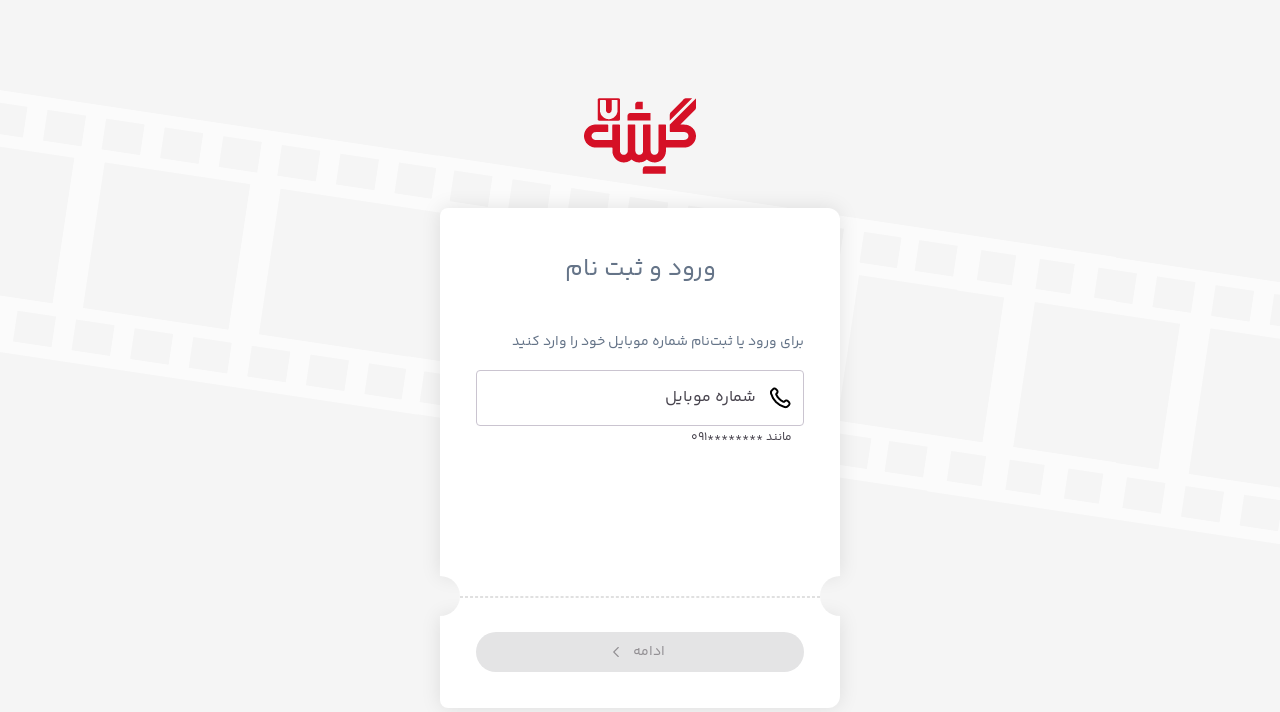

--- FILE ---
content_type: text/html; charset=utf-8
request_url: https://gisheh7.ir/book/2860142/
body_size: 4455
content:
<!DOCTYPE html><html lang="fa" dir="rtl" class="dark"><head><meta charSet="utf-8"/><meta name="viewport" content="minimum-scale=1, initial-scale=1, width=device-width, shrink-to-fit=no, user-scalable=no, viewport-fit=cover"/><link href="/favicon.ico" rel="icon"/><title>قیمت و خرید بلیط سینما | رزرو بلیط سینما | گیشه ۷</title><meta name="robots" content="index,follow"/><meta name="description" content="بلیط سینمای مورد علاقه خود را با تخفیف ویژه از سایت گیشه 7 خریداری کنید. ما فرآیند رزرو و خرید بلیط سینما را برای شما آسان کرده‌ایم."/><meta name="theme-color" content="#b3261e"/><meta property="og:title" content="قیمت و خرید بلیط سینما | رزرو بلیط سینما | گیشه ۷"/><meta property="og:description" content="بلیط سینمای مورد علاقه خود را با تخفیف ویژه از سایت گیشه 7 خریداری کنید. ما فرآیند رزرو و خرید بلیط سینما را برای شما آسان کرده‌ایم."/><meta property="og:url" content="https://gisheh7.ir"/><meta property="og:type" content="website"/><meta property="og:image" content="https://gisheh7.ir/assets/images/logo/android-chrome-192x192.png"/><meta property="og:site_name" content="گیشه۷"/><meta property="keywords" content="فیلم هتل,تخفیف بلیط سینما,سینما مشهد,بلیط سینما,فیلم سینما,سالن سینما,cinema,اکران فیلم,ticket,بلیت سینما,خرید بلیط,سینما,سینماهای تهران"/><meta name="next-head-count" content="14"/><script>(function(w,d,s,l,i){
  w[l]=w[l]||[];w[l].push({'gtm.start':
  new Date().getTime(),event:'gtm.js'});
  var f=d.getElementsByTagName(s)[0],
  j=d.createElement(s),dl=l!='dataLayer'?'&l='+l:'';
  j.async=true;j.src=
  'https://www.googletagmanager.com/gtm.js?id='+i+dl;
  f.parentNode.insertBefore(j,f);
})(window,document,'script','dataLayer','GTM-N39J7Z69');</script><script>window.dataLayer = window.dataLayer || [];</script><link rel="preload" href="/_next/static/css/1d801f96172f7588.css" as="style"/><link rel="stylesheet" href="/_next/static/css/1d801f96172f7588.css" data-n-g=""/><link rel="preload" href="/_next/static/css/f2e70bfd106cc3fb.css" as="style"/><link rel="stylesheet" href="/_next/static/css/f2e70bfd106cc3fb.css" data-n-p=""/><link rel="preload" href="/_next/static/css/09e3d8d789cc8e7d.css" as="style"/><link rel="stylesheet" href="/_next/static/css/09e3d8d789cc8e7d.css" data-n-p=""/><noscript data-n-css=""></noscript><script defer="" nomodule="" src="/_next/static/chunks/polyfills-c67a75d1b6f99dc8.js"></script><script src="/_next/static/chunks/webpack-3d95ec35b4ae48a8.js" defer=""></script><script src="/_next/static/chunks/framework-a3cbab521d0fa57a.js" defer=""></script><script src="/_next/static/chunks/main-bcf3198b6f4d1cdc.js" defer=""></script><script src="/_next/static/chunks/pages/_app-30ebebe46509917b.js" defer=""></script><script src="/_next/static/chunks/bd1a647f-a1a0f02c284edf24.js" defer=""></script><script src="/_next/static/chunks/29107295-1af61d862ae9d83a.js" defer=""></script><script src="/_next/static/chunks/389-e1fc5c8b565f8476.js" defer=""></script><script src="/_next/static/chunks/5362-23f593cb5dc652a4.js" defer=""></script><script src="/_next/static/chunks/177-cd08e57b24dc231a.js" defer=""></script><script src="/_next/static/chunks/9702-883105f8dbecb515.js" defer=""></script><script src="/_next/static/chunks/5518-6aa4c8e192204ec3.js" defer=""></script><script src="/_next/static/chunks/533-fbf697af615229ff.js" defer=""></script><script src="/_next/static/chunks/268-78fce6290aa276c1.js" defer=""></script><script src="/_next/static/chunks/5736-b597aa1411d1bb0c.js" defer=""></script><script src="/_next/static/chunks/pages/book/%5Bid%5D-a632162c8645ac6b.js" defer=""></script><script src="/_next/static/giNhBG8rdr8baIkMQCGa0/_buildManifest.js" defer=""></script><script src="/_next/static/giNhBG8rdr8baIkMQCGa0/_ssgManifest.js" defer=""></script></head><body><noscript><iframe src="https://www.googletagmanager.com/ns.html?id=GTM-N39J7Z69" height="0" width="0" style="display:none;visibility:hidden"></iframe></noscript><div id="__next"><div class="sticky left-0 right-0 top-0 z-[25] inline-flex w-full  border-b border-gishe-platinum  bg-white md:h-20 h-12"><div class="mx-auto w-full max-w-[1720px] px-4 md:px-10 lg:px-16 flex flex-wrap md:flex-nowrap"><div class="ml-auto hidden flex-auto items-center space-x-6 space-x-reverse pl-3 md:flex lg:space-x-10 lg:space-x-reverse"><a class="text-3xl font-bold w-16 basis-16 " alt="gisheh7" title="gisheh7" href="/"><img src="/assets/svg/gisheh-logo-type.svg" alt="gisheh7" title="gisheh7" class="h-full w-full"/></a><div class="flex items-start justify-start space-x-3 space-x-reverse"><a class="whitespace-nowrap rounded-full px-4 py-[10px] text-right text-sm font-medium leading-snug text-gishe-lavender hover:bg-gishe-lavender/10" href="/fajr/">جشنواره فجر</a></div><div class="group relative"><div class="relative w-full min-w-[10rem] h-10 max-w-[22rem] !w-auto hidden lg:block"><div class="flex  absolute text-black top-1/2 right-4 -translate-y-1/2 text-lg w-[18px] h-[18px]"><span class="inline-block text-inherit font-normal leading-none align-middle"><svg xmlns="http://www.w3.org/2000/svg" width="1em" height="1em" fill="none" viewBox="0 0 18 18"><path stroke="currentColor" stroke-linecap="round" stroke-linejoin="round" stroke-width="2" d="m15.75 15.75-2.625-2.625M15 8.625a6.375 6.375 0 1 1-12.75 0 6.375 6.375 0 0 1 12.75 0"></path></svg></span></div><input placeholder="جستجو" class="peer w-full h-full  text-gishe-neutral-30 inherit font-normal outline outline-0 focus:outline-0 disabled:bg-blue-gray-50 disabled:border-0 transition-none   bg-gishe-white-smoke px-4 placeholder:text-gishe-neutral-30 rounded-full text-sm   !pr-[42px]  "/><label class="flex w-full h-full select-none pointer-events-none absolute left-0 font-normal !overflow-visible truncate peer-placeholder-shown:text-gishe-neutral-30 leading-none peer-focus:leading-none peer-disabled:text-opacity-50 peer-disabled:peer-placeholder-shown:text-gishe-neutral-30 transition-none             hidden text-gray-500 peer-focus:text-gray-900 after:border-gray-500 peer-focus:after:border-gray-900"> </label></div><div class="!absolute left-1.5 top-1/2 -translate-y-1/2"></div></div></div><div class="hidden items-center justify-start space-x-4 space-x-reverse md:flex"><a href="/login/"><button type="button" tabindex="-1" class="align-middle select-none inherit font-normal text-center uppercase transition-all disabled:pointer-events-none inline-flex truncate focus-visible:outline-0 text-sm py-[10px] px-4 rounded-full h-10 border border-gishe-neutral-50 text-gishe-neutral-20 focus:border-gishe-neutral-40 disabled:text-gishe-neutral-60 disabled:border-gishe-neutral-70"><span class="mx-2">ورود و ثبت‌نام</span></button></a></div><div class="flex h-12 w-full flex-auto flex-nowrap items-center justify-between md:hidden"><div class="flex basis-full items-center"><div class="ml-auto block"><span class="inline-block text-inherit font-normal leading-none align-middle"><svg xmlns="http://www.w3.org/2000/svg" width="1em" height="1em" fill="none" viewBox="0 0 24 24" class="text-2xl"><path fill="currentColor" d="M12.707 4.293a1 1 0 1 0-1.414 1.414L16.586 11H5a1 1 0 1 0 0 2h11.586l-5.293 5.293a1 1 0 0 0 1.414 1.414l7-7a1 1 0 0 0 0-1.414z"></path></svg></span></div><a class="text-3xl font-bold h-6 -translate-x-1/2" alt="gisheh7" title="gisheh7" href="/"><img src="/assets/svg/gisheh-logo-type.svg" alt="gisheh7" title="gisheh7" class="h-full w-full"/></a></div><div class="flex basis-full items-center justify-end space-x-4 space-x-reverse"><div><span class="inline-block text-inherit font-normal leading-none align-middle"><svg xmlns="http://www.w3.org/2000/svg" width="1em" height="1em" fill="none" viewBox="0 0 24 24" class="text-2xl"><path stroke="currentColor" stroke-linecap="round" stroke-linejoin="round" stroke-width="2" d="M9.09 9a3 3 0 0 1 5.83 1c0 2-3 3-3 3m.08 4h.01M22 12c0 5.523-4.477 10-10 10S2 17.523 2 12 6.477 2 12 2s10 4.477 10 10"></path></svg></span><div tabindex="-1" class="fixed z-[9999] pointer-events-auto bg-white w-full bottom-0 left-0 rounded-t-[28px] pt-9 before:absolute before:right-1/2 before:top-4 before:h-1 before:w-8 before:translate-x-1/2 before:rounded-sm before:bg-gishe-neutral-50 before:opacity-40 before:content-[&#x27;&#x27;]" style="max-width:100%;max-height:460px;height:100%;transform:translateX(0px) translateY(460px) translateZ(0)"><div class="flex h-full w-full"><div class="w-full overflow-auto px-4 pb-20"><div class="text-center mt-4"><span class="inline-block align-middle font-normal leading-none text-inherit text-2xl"><svg xmlns="http://www.w3.org/2000/svg" width="1em" height="1em" viewBox="0 0 24 24" class="animate-spin"><defs><linearGradient id="loading_svg__a:R1l6e56:" x1="50%" x2="50%" y1="5.271%" y2="91.793%"><stop offset="0%" stop-color="currentColor"></stop><stop offset="100%" stop-color="currentColor" stop-opacity="0.55"></stop></linearGradient><linearGradient id="loading_svg__b:R1l6e56:" x1="50%" x2="50%" y1="8.877%" y2="90.415%"><stop offset="0%" stop-color="currentColor" stop-opacity="0"></stop><stop offset="100%" stop-color="currentColor" stop-opacity="0.55"></stop></linearGradient></defs><g fill="none"><path d="M24 0v24H0V0zM12.593 23.258l-.011.002-.071.035-.02.004-.014-.004-.071-.035c-.01-.004-.019-.001-.024.005l-.004.01-.017.428.005.02.01.013.104.074.015.004.012-.004.104-.074.012-.016.004-.017-.017-.427c-.002-.01-.009-.017-.017-.018m.265-.113-.013.002-.185.093-.01.01-.003.011.018.43.005.012.008.007.201.093c.012.004.023 0 .029-.008l.004-.014-.034-.614c-.003-.012-.01-.02-.02-.022m-.715.002a.023.023 0 0 0-.027.006l-.006.014-.034.614c0 .012.007.02.017.024l.015-.002.201-.093.01-.008.004-.011.017-.43-.003-.012-.01-.01z"></path><path fill="url(#loading_svg__a:R1l6e56:)" d="M8.886.006a1 1 0 0 1 .22 1.988A8.001 8.001 0 0 0 10 17.944v2c-5.523 0-10-4.476-10-10C0 4.838 3.848.566 8.886.007Z" transform="translate(2 2.055)"></path><path fill="url(#loading_svg__b:R1l6e56:)" d="M14.322 1.985a1 1 0 0 1 1.392-.248A9.988 9.988 0 0 1 20 9.945c0 5.523-4.477 10-10 10v-2a8 8 0 0 0 4.57-14.567 1 1 0 0 1-.248-1.393" transform="translate(2 2.055)"></path></g></svg></span></div><div class="text-center absolute bottom-0 w-full right-0 bg-gishe-white p-4"><a href="tel:undefined"><button type="button" tabindex="-1" class="align-middle select-none inherit font-normal text-center uppercase transition-all disabled:pointer-events-none inline-flex truncate focus-visible:outline-0 text-sm py-[10px] px-4 rounded-full h-10 text-white bg-gishe-red disabled:text-gishe-neutral-60 disabled:bg-gishe-disabled"><span class="inline-block text-inherit font-normal leading-none align-middle"><svg xmlns="http://www.w3.org/2000/svg" width="1em" height="1em" fill="none" viewBox="0 0 24 24" class="text-lg"><path stroke="currentColor" stroke-linecap="round" stroke-linejoin="round" stroke-width="2" d="M14.05 6A5 5 0 0 1 18 9.95M14.05 2A9 9 0 0 1 22 9.94m-11.773 3.923a14.604 14.604 0 0 1-2.847-4.01 1.698 1.698 0 0 1-.113-.266 1.046 1.046 0 0 1 .147-.862c.048-.067.105-.124.22-.238.35-.35.524-.524.638-.7a2 2 0 0 0 0-2.18c-.114-.176-.289-.351-.638-.7l-.195-.196c-.532-.531-.797-.797-1.083-.941a2 2 0 0 0-1.805 0c-.285.144-.551.41-1.083.941l-.157.158c-.53.53-.795.794-.997 1.154-.224.4-.386 1.02-.384 1.479 0 .413.081.695.241 1.26a19.038 19.038 0 0 0 4.874 8.283 19.039 19.039 0 0 0 8.283 4.874c.565.16.847.24 1.26.241a3.377 3.377 0 0 0 1.478-.384c.36-.203.625-.468 1.155-.997l.157-.158c.532-.531.797-.797.942-1.082a2 2 0 0 0 0-1.806c-.145-.285-.41-.55-.942-1.082l-.195-.195c-.35-.35-.524-.524-.7-.639a2 2 0 0 0-2.18 0c-.176.114-.35.29-.7.639-.115.114-.172.171-.239.22-.237.17-.581.228-.862.146a1.695 1.695 0 0 1-.266-.113 14.605 14.605 0 0 1-4.01-2.846"></path></svg></span><span class="mx-2">تماس با پشتیبانی</span></button></a></div></div></div></div></div><div><span class="inline-block text-inherit font-normal leading-none align-middle"><svg xmlns="http://www.w3.org/2000/svg" width="1em" height="1em" fill="none" viewBox="0 0 24 24" class="text-2xl"><g fill="currentColor" fill-rule="evenodd" clip-rule="evenodd"><path d="M2 12a1 1 0 0 1 1-1h18a1 1 0 1 1 0 2H3a1 1 0 0 1-1-1M2 6a1 1 0 0 1 1-1h18a1 1 0 1 1 0 2H3a1 1 0 0 1-1-1M2 18a1 1 0 0 1 1-1h12a1 1 0 1 1 0 2H3a1 1 0 0 1-1-1"></path></g></svg></span><div tabindex="-1" class="fixed z-[9999] pointer-events-auto bg-white w-full bottom-0 left-0 rounded-t-[28px] pt-9 before:absolute before:right-1/2 before:top-4 before:h-1 before:w-8 before:translate-x-1/2 before:rounded-sm before:bg-gishe-neutral-50 before:opacity-40 before:content-[&#x27;&#x27;] !h-auto" style="max-width:100%;max-height:460px;height:100%;transform:translateX(0px) translateY(460px) translateZ(0)"><div class="flex h-full w-full"><div class="w-full overflow-auto px-4 pb-4"></div></div></div></div></div></div></div></div><div class="undefined page-layout__content flow-root main_content__RuIwr min-h-[calc(100dvh-48px)] bg-gishe-white-smoke h-[calc(100dvh-48px)] md:!h-[calc(100dvh-80px)]"></div><div style="position:fixed;z-index:9999;top:16px;left:16px;right:16px;bottom:16px;pointer-events:none" class="toast-container"></div></div><script id="__NEXT_DATA__" type="application/json">{"props":{"pageProps":{"bookId":"2860142","type":"samfa","cinemaId":null,"eventId":null},"__N_SSP":true},"page":"/book/[id]","query":{"id":"2860142"},"buildId":"giNhBG8rdr8baIkMQCGa0","isFallback":false,"isExperimentalCompile":false,"gssp":true,"scriptLoader":[]}</script></body></html>

--- FILE ---
content_type: text/css; charset=UTF-8
request_url: https://gisheh7.ir/_next/static/css/1d801f96172f7588.css
body_size: 18556
content:
.leaflet-image-layer,.leaflet-layer,.leaflet-marker-icon,.leaflet-marker-shadow,.leaflet-pane,.leaflet-pane>canvas,.leaflet-pane>svg,.leaflet-tile,.leaflet-tile-container,.leaflet-zoom-box{position:absolute;left:0;top:0}.leaflet-container{overflow:hidden}.leaflet-marker-icon,.leaflet-marker-shadow,.leaflet-tile{-webkit-user-select:none;-moz-user-select:none;user-select:none;-webkit-user-drag:none}.leaflet-tile::-moz-selection{background:transparent}.leaflet-tile::selection{background:transparent}.leaflet-safari .leaflet-tile{image-rendering:-webkit-optimize-contrast}.leaflet-safari .leaflet-tile-container{width:1600px;height:1600px;-webkit-transform-origin:0 0}.leaflet-marker-icon,.leaflet-marker-shadow{display:block}.leaflet-container .leaflet-overlay-pane svg{max-width:none!important;max-height:none!important}.leaflet-container .leaflet-marker-pane img,.leaflet-container .leaflet-shadow-pane img,.leaflet-container .leaflet-tile,.leaflet-container .leaflet-tile-pane img,.leaflet-container img.leaflet-image-layer{max-width:none!important;max-height:none!important;width:auto;padding:0}.leaflet-container img.leaflet-tile{mix-blend-mode:plus-lighter}.leaflet-container.leaflet-touch-zoom{touch-action:pan-x pan-y}.leaflet-container.leaflet-touch-drag{touch-action:none;touch-action:pinch-zoom}.leaflet-container.leaflet-touch-drag.leaflet-touch-zoom{touch-action:none}.leaflet-container{-webkit-tap-highlight-color:transparent}.leaflet-container a{-webkit-tap-highlight-color:rgba(51,181,229,.4)}.leaflet-tile{filter:inherit;visibility:hidden}.leaflet-tile-loaded{visibility:inherit}.leaflet-zoom-box{width:0;height:0;box-sizing:border-box;z-index:800}.leaflet-overlay-pane svg{-moz-user-select:none}.leaflet-pane{z-index:400}.leaflet-tile-pane{z-index:200}.leaflet-overlay-pane{z-index:400}.leaflet-shadow-pane{z-index:500}.leaflet-marker-pane{z-index:600}.leaflet-tooltip-pane{z-index:650}.leaflet-popup-pane{z-index:700}.leaflet-map-pane canvas{z-index:100}.leaflet-map-pane svg{z-index:200}.leaflet-vml-shape{width:1px;height:1px}.lvml{behavior:url(#default#VML);display:inline-block;position:absolute}.leaflet-control{position:relative;z-index:800;pointer-events:visiblePainted;pointer-events:auto}.leaflet-bottom,.leaflet-top{position:absolute;z-index:1000;pointer-events:none}.leaflet-top{top:0}.leaflet-right{right:0}.leaflet-bottom{bottom:0}.leaflet-left{left:0}.leaflet-control{float:left;clear:both}.leaflet-right .leaflet-control{float:right}.leaflet-top .leaflet-control{margin-top:10px}.leaflet-bottom .leaflet-control{margin-bottom:10px}.leaflet-left .leaflet-control{margin-left:10px}.leaflet-right .leaflet-control{margin-right:10px}.leaflet-fade-anim .leaflet-popup{opacity:0;transition:opacity .2s linear}.leaflet-fade-anim .leaflet-map-pane .leaflet-popup{opacity:1}.leaflet-zoom-animated{transform-origin:0 0}svg.leaflet-zoom-animated{will-change:transform}.leaflet-zoom-anim .leaflet-zoom-animated{transition:transform .25s cubic-bezier(0,0,.25,1)}.leaflet-pan-anim .leaflet-tile,.leaflet-zoom-anim .leaflet-tile{transition:none}.leaflet-zoom-anim .leaflet-zoom-hide{visibility:hidden}.leaflet-interactive{cursor:pointer}.leaflet-grab{cursor:grab}.leaflet-crosshair,.leaflet-crosshair .leaflet-interactive{cursor:crosshair}.leaflet-control,.leaflet-popup-pane{cursor:auto}.leaflet-dragging .leaflet-grab,.leaflet-dragging .leaflet-grab .leaflet-interactive,.leaflet-dragging .leaflet-marker-draggable{cursor:move;cursor:grabbing}.leaflet-image-layer,.leaflet-marker-icon,.leaflet-marker-shadow,.leaflet-pane>svg path,.leaflet-tile-container{pointer-events:none}.leaflet-image-layer.leaflet-interactive,.leaflet-marker-icon.leaflet-interactive,.leaflet-pane>svg path.leaflet-interactive,svg.leaflet-image-layer.leaflet-interactive path{pointer-events:visiblePainted;pointer-events:auto}.leaflet-container{background:#ddd;outline-offset:1px}.leaflet-container a{color:#0078a8}.leaflet-zoom-box{border:2px dotted #38f;background:hsla(0,0%,100%,.5)}.leaflet-container{font-family:Helvetica Neue,Arial,Helvetica,sans-serif;font-size:12px;font-size:.75rem;line-height:1.5}.leaflet-bar{box-shadow:0 1px 5px rgba(0,0,0,.65);border-radius:4px}.leaflet-bar a{background-color:#fff;border-bottom:1px solid #ccc;width:26px;height:26px;line-height:26px;display:block;text-align:center;text-decoration:none;color:#000}.leaflet-bar a,.leaflet-control-layers-toggle{background-position:50% 50%;background-repeat:no-repeat;display:block}.leaflet-bar a:focus,.leaflet-bar a:hover{background-color:#f4f4f4}.leaflet-bar a:first-child{border-top-left-radius:4px;border-top-right-radius:4px}.leaflet-bar a:last-child{border-bottom-left-radius:4px;border-bottom-right-radius:4px;border-bottom:none}.leaflet-bar a.leaflet-disabled{cursor:default;background-color:#f4f4f4;color:#bbb}.leaflet-touch .leaflet-bar a{width:30px;height:30px;line-height:30px}.leaflet-touch .leaflet-bar a:first-child{border-top-left-radius:2px;border-top-right-radius:2px}.leaflet-touch .leaflet-bar a:last-child{border-bottom-left-radius:2px;border-bottom-right-radius:2px}.leaflet-control-zoom-in,.leaflet-control-zoom-out{font:700 18px Lucida Console,Monaco,monospace;text-indent:1px}.leaflet-touch .leaflet-control-zoom-in,.leaflet-touch .leaflet-control-zoom-out{font-size:22px}.leaflet-control-layers{box-shadow:0 1px 5px rgba(0,0,0,.4);background:#fff;border-radius:5px}.leaflet-control-layers-toggle{background-image:url(/_next/static/media/layers.ef6db872.png);width:36px;height:36px}.leaflet-retina .leaflet-control-layers-toggle{background-image:url(/_next/static/media/layers-2x.9859cd12.png);background-size:26px 26px}.leaflet-touch .leaflet-control-layers-toggle{width:44px;height:44px}.leaflet-control-layers .leaflet-control-layers-list,.leaflet-control-layers-expanded .leaflet-control-layers-toggle{display:none}.leaflet-control-layers-expanded .leaflet-control-layers-list{display:block;position:relative}.leaflet-control-layers-expanded{padding:6px 10px 6px 6px;color:#333;background:#fff}.leaflet-control-layers-scrollbar{overflow-y:scroll;overflow-x:hidden;padding-right:5px}.leaflet-control-layers-selector{margin-top:2px;position:relative;top:1px}.leaflet-control-layers label{display:block;font-size:13px;font-size:1.08333em}.leaflet-control-layers-separator{height:0;border-top:1px solid #ddd;margin:5px -10px 5px -6px}.leaflet-default-icon-path{background-image:url(/_next/static/media/marker-icon.d577052a.png)}.leaflet-container .leaflet-control-attribution{background:#fff;background:hsla(0,0%,100%,.8);margin:0}.leaflet-control-attribution,.leaflet-control-scale-line{padding:0 5px;color:#333;line-height:1.4}.leaflet-control-attribution a{text-decoration:none}.leaflet-control-attribution a:focus,.leaflet-control-attribution a:hover{text-decoration:underline}.leaflet-attribution-flag{display:inline!important;vertical-align:baseline!important;width:1em;height:.6669em}.leaflet-left .leaflet-control-scale{margin-left:5px}.leaflet-bottom .leaflet-control-scale{margin-bottom:5px}.leaflet-control-scale-line{border:2px solid #777;border-top:none;line-height:1.1;padding:2px 5px 1px;white-space:nowrap;box-sizing:border-box;background:hsla(0,0%,100%,.8);text-shadow:1px 1px #fff}.leaflet-control-scale-line:not(:first-child){border-top:2px solid #777;border-bottom:none;margin-top:-2px}.leaflet-control-scale-line:not(:first-child):not(:last-child){border-bottom:2px solid #777}.leaflet-touch .leaflet-bar,.leaflet-touch .leaflet-control-attribution,.leaflet-touch .leaflet-control-layers{box-shadow:none}.leaflet-touch .leaflet-bar,.leaflet-touch .leaflet-control-layers{border:2px solid rgba(0,0,0,.2);background-clip:padding-box}.leaflet-popup{position:absolute;text-align:center;margin-bottom:20px}.leaflet-popup-content-wrapper{padding:1px;text-align:left;border-radius:12px}.leaflet-popup-content{margin:13px 24px 13px 20px;line-height:1.3;font-size:13px;font-size:1.08333em;min-height:1px}.leaflet-popup-content p{margin:1.3em 0}.leaflet-popup-tip-container{width:40px;height:20px;position:absolute;left:50%;margin-top:-1px;margin-left:-20px;overflow:hidden;pointer-events:none}.leaflet-popup-tip{width:17px;height:17px;padding:1px;margin:-10px auto 0;pointer-events:auto;transform:rotate(45deg)}.leaflet-popup-content-wrapper,.leaflet-popup-tip{background:#fff;color:#333;box-shadow:0 3px 14px rgba(0,0,0,.4)}.leaflet-container a.leaflet-popup-close-button{position:absolute;top:0;right:0;border:none;text-align:center;width:24px;height:24px;font:16px/24px Tahoma,Verdana,sans-serif;color:#757575;text-decoration:none;background:transparent}.leaflet-container a.leaflet-popup-close-button:focus,.leaflet-container a.leaflet-popup-close-button:hover{color:#585858}.leaflet-popup-scrolled{overflow:auto}.leaflet-oldie .leaflet-popup-content-wrapper{-ms-zoom:1}.leaflet-oldie .leaflet-popup-tip{width:24px;margin:0 auto;-ms-filter:"progid:DXImageTransform.Microsoft.Matrix(M11=0.70710678, M12=0.70710678, M21=-0.70710678, M22=0.70710678)";filter:progid:DXImageTransform.Microsoft.Matrix(M11=0.70710678,M12=0.70710678,M21=-0.70710678,M22=0.70710678)}.leaflet-oldie .leaflet-control-layers,.leaflet-oldie .leaflet-control-zoom,.leaflet-oldie .leaflet-popup-content-wrapper,.leaflet-oldie .leaflet-popup-tip{border:1px solid #999}.leaflet-div-icon{background:#fff;border:1px solid #666}.leaflet-tooltip{position:absolute;padding:6px;background-color:#fff;border:1px solid #fff;border-radius:3px;color:#222;white-space:nowrap;-webkit-user-select:none;-moz-user-select:none;user-select:none;pointer-events:none;box-shadow:0 1px 3px rgba(0,0,0,.4)}.leaflet-tooltip.leaflet-interactive{cursor:pointer;pointer-events:auto}.leaflet-tooltip-bottom:before,.leaflet-tooltip-left:before,.leaflet-tooltip-right:before,.leaflet-tooltip-top:before{position:absolute;pointer-events:none;border:6px solid transparent;background:transparent;content:""}.leaflet-tooltip-bottom{margin-top:6px}.leaflet-tooltip-top{margin-top:-6px}.leaflet-tooltip-bottom:before,.leaflet-tooltip-top:before{left:50%;margin-left:-6px}.leaflet-tooltip-top:before{bottom:0;margin-bottom:-12px;border-top-color:#fff}.leaflet-tooltip-bottom:before{top:0;margin-top:-12px;margin-left:-6px;border-bottom-color:#fff}.leaflet-tooltip-left{margin-left:-6px}.leaflet-tooltip-right{margin-left:6px}.leaflet-tooltip-left:before,.leaflet-tooltip-right:before{top:50%;margin-top:-6px}.leaflet-tooltip-left:before{right:0;margin-right:-12px;border-left-color:#fff}.leaflet-tooltip-right:before{left:0;margin-left:-12px;border-right-color:#fff}@media print{.leaflet-control{-webkit-print-color-adjust:exact;print-color-adjust:exact}}*,:after,:before{--tw-border-spacing-x:0;--tw-border-spacing-y:0;--tw-translate-x:0;--tw-translate-y:0;--tw-rotate:0;--tw-skew-x:0;--tw-skew-y:0;--tw-scale-x:1;--tw-scale-y:1;--tw-pan-x: ;--tw-pan-y: ;--tw-pinch-zoom: ;--tw-scroll-snap-strictness:proximity;--tw-gradient-from-position: ;--tw-gradient-via-position: ;--tw-gradient-to-position: ;--tw-ordinal: ;--tw-slashed-zero: ;--tw-numeric-figure: ;--tw-numeric-spacing: ;--tw-numeric-fraction: ;--tw-ring-inset: ;--tw-ring-offset-width:0px;--tw-ring-offset-color:#fff;--tw-ring-color:rgba(59,130,246,.5);--tw-ring-offset-shadow:0 0 #0000;--tw-ring-shadow:0 0 #0000;--tw-shadow:0 0 #0000;--tw-shadow-colored:0 0 #0000;--tw-blur: ;--tw-brightness: ;--tw-contrast: ;--tw-grayscale: ;--tw-hue-rotate: ;--tw-invert: ;--tw-saturate: ;--tw-sepia: ;--tw-drop-shadow: ;--tw-backdrop-blur: ;--tw-backdrop-brightness: ;--tw-backdrop-contrast: ;--tw-backdrop-grayscale: ;--tw-backdrop-hue-rotate: ;--tw-backdrop-invert: ;--tw-backdrop-opacity: ;--tw-backdrop-saturate: ;--tw-backdrop-sepia: ;--tw-contain-size: ;--tw-contain-layout: ;--tw-contain-paint: ;--tw-contain-style: }::backdrop{--tw-border-spacing-x:0;--tw-border-spacing-y:0;--tw-translate-x:0;--tw-translate-y:0;--tw-rotate:0;--tw-skew-x:0;--tw-skew-y:0;--tw-scale-x:1;--tw-scale-y:1;--tw-pan-x: ;--tw-pan-y: ;--tw-pinch-zoom: ;--tw-scroll-snap-strictness:proximity;--tw-gradient-from-position: ;--tw-gradient-via-position: ;--tw-gradient-to-position: ;--tw-ordinal: ;--tw-slashed-zero: ;--tw-numeric-figure: ;--tw-numeric-spacing: ;--tw-numeric-fraction: ;--tw-ring-inset: ;--tw-ring-offset-width:0px;--tw-ring-offset-color:#fff;--tw-ring-color:rgba(59,130,246,.5);--tw-ring-offset-shadow:0 0 #0000;--tw-ring-shadow:0 0 #0000;--tw-shadow:0 0 #0000;--tw-shadow-colored:0 0 #0000;--tw-blur: ;--tw-brightness: ;--tw-contrast: ;--tw-grayscale: ;--tw-hue-rotate: ;--tw-invert: ;--tw-saturate: ;--tw-sepia: ;--tw-drop-shadow: ;--tw-backdrop-blur: ;--tw-backdrop-brightness: ;--tw-backdrop-contrast: ;--tw-backdrop-grayscale: ;--tw-backdrop-hue-rotate: ;--tw-backdrop-invert: ;--tw-backdrop-opacity: ;--tw-backdrop-saturate: ;--tw-backdrop-sepia: ;--tw-contain-size: ;--tw-contain-layout: ;--tw-contain-paint: ;--tw-contain-style: }/*
! tailwindcss v3.4.16 | MIT License | https://tailwindcss.com
*/*,:after,:before{box-sizing:border-box;border:0 solid #e5e7eb}:after,:before{--tw-content:""}:host,html{line-height:1.5;-webkit-text-size-adjust:100%;-moz-tab-size:4;-o-tab-size:4;tab-size:4;font-family:ui-sans-serif,system-ui,sans-serif,Apple Color Emoji,Segoe UI Emoji,Segoe UI Symbol,Noto Color Emoji;font-feature-settings:normal;font-variation-settings:normal;-webkit-tap-highlight-color:transparent}body{margin:0;line-height:inherit}hr{height:0;color:inherit;border-top-width:1px}abbr:where([title]){-webkit-text-decoration:underline dotted;text-decoration:underline dotted}h1,h2,h3,h4,h5,h6{font-size:inherit;font-weight:inherit}a{color:inherit;text-decoration:inherit}b,strong{font-weight:bolder}code,kbd,pre,samp{font-family:ui-monospace,SFMono-Regular,Menlo,Monaco,Consolas,Liberation Mono,Courier New,monospace;font-feature-settings:normal;font-variation-settings:normal;font-size:1em}small{font-size:80%}sub,sup{font-size:75%;line-height:0;position:relative;vertical-align:baseline}sub{bottom:-.25em}sup{top:-.5em}table{text-indent:0;border-color:inherit;border-collapse:collapse}button,input,optgroup,select,textarea{font-family:inherit;font-feature-settings:inherit;font-variation-settings:inherit;font-size:100%;font-weight:inherit;line-height:inherit;letter-spacing:inherit;color:inherit;margin:0;padding:0}button,select{text-transform:none}button,input:where([type=button]),input:where([type=reset]),input:where([type=submit]){-webkit-appearance:button;background-color:transparent;background-image:none}:-moz-focusring{outline:auto}:-moz-ui-invalid{box-shadow:none}progress{vertical-align:baseline}::-webkit-inner-spin-button,::-webkit-outer-spin-button{height:auto}[type=search]{-webkit-appearance:textfield;outline-offset:-2px}::-webkit-search-decoration{-webkit-appearance:none}::-webkit-file-upload-button{-webkit-appearance:button;font:inherit}summary{display:list-item}blockquote,dd,dl,figure,h1,h2,h3,h4,h5,h6,hr,p,pre{margin:0}fieldset{margin:0}fieldset,legend{padding:0}menu,ol,ul{list-style:none;margin:0;padding:0}dialog{padding:0}textarea{resize:vertical}input::-moz-placeholder,textarea::-moz-placeholder{opacity:1;color:#9ca3af}input::placeholder,textarea::placeholder{opacity:1;color:#9ca3af}[role=button],button{cursor:pointer}:disabled{cursor:default}audio,canvas,embed,iframe,img,object,svg,video{display:block;vertical-align:middle}img,video{max-width:100%;height:auto}[hidden]:where(:not([hidden=until-found])){display:none}.container{width:100%}@media (min-width:640px){.container{max-width:640px}}@media (min-width:768px){.container{max-width:768px}}@media (min-width:1024px){.container{max-width:1024px}}@media (min-width:1280px){.container{max-width:1280px}}@media (min-width:1536px){.container{max-width:1536px}}.pointer-events-none{pointer-events:none}.pointer-events-auto{pointer-events:auto}.visible{visibility:visible}.invisible{visibility:hidden}.static{position:static}.fixed{position:fixed}.\!absolute{position:absolute!important}.absolute{position:absolute}.relative{position:relative}.sticky{position:sticky}.inset-0{inset:0}.\!left-4{left:1rem!important}.\!right-\[calc\(2\%\+32px\)\]{right:calc(2% + 32px)!important}.\!top-4{top:1rem!important}.-bottom-1{bottom:-.25rem}.-left-2{left:-.5rem}.-right-1{right:-.25rem}.-top-1\.5{top:-.375rem}.-top-2{top:-.5rem}.bottom-0{bottom:0}.bottom-2{bottom:.5rem}.bottom-\[60px\]{bottom:60px}.bottom-full{bottom:100%}.left-0{left:0}.left-1{left:.25rem}.left-1\.5{left:.375rem}.left-1\/2{left:50%}.left-2{left:.5rem}.left-2\/4{left:50%}.left-3{left:.75rem}.left-4{left:1rem}.left-\[-53px\]{left:-53px}.right-0{right:0}.right-1{right:.25rem}.right-1\/2{right:50%}.right-2{right:.5rem}.right-3{right:.75rem}.right-4{right:1rem}.right-5{right:1.25rem}.right-\[-53px\]{right:-53px}.right-\[-8px\]{right:-8px}.top-0{top:0}.top-0\.5{top:.125rem}.top-1\/2{top:50%}.top-10{top:2.5rem}.top-2{top:.5rem}.top-2\/4{top:50%}.top-28{top:7rem}.top-3{top:.75rem}.top-4{top:1rem}.top-6{top:1.5rem}.top-\[50px\]{top:50px}.top-\[70px\]{top:70px}.top-\[78px\]{top:78px}.top-full{top:100%}.z-0{z-index:0}.z-10{z-index:10}.z-20{z-index:20}.z-\[12\]{z-index:12}.z-\[1\]{z-index:1}.z-\[25\]{z-index:25}.z-\[2\]{z-index:2}.z-\[6\]{z-index:6}.z-\[8\]{z-index:8}.z-\[9995\]{z-index:9995}.z-\[9999\]{z-index:9999}.z-\[999\]{z-index:999}.order-last{order:9999}.float-right{float:right}.float-left{float:left}.\!m-0{margin:0!important}.\!m-2\.5{margin:.625rem!important}.-m-0\.5{margin:-.125rem}.-m-1{margin:-.25rem}.-m-4{margin:-1rem}.-m-5{margin:-1.25rem}.m-0{margin:0}.m-1{margin:.25rem}.m-4{margin:1rem}.m-auto{margin:auto}.\!mx-0{margin-left:0!important;margin-right:0!important}.\!mx-24{margin-left:6rem!important;margin-right:6rem!important}.\!mx-4{margin-left:1rem!important;margin-right:1rem!important}.-mx-0\.5{margin-left:-.125rem;margin-right:-.125rem}.-mx-4{margin-left:-1rem;margin-right:-1rem}.-my-0\.5{margin-top:-.125rem;margin-bottom:-.125rem}.-my-1\.5{margin-top:-.375rem;margin-bottom:-.375rem}.-my-2{margin-top:-.5rem;margin-bottom:-.5rem}.mx-1\.5{margin-left:.375rem;margin-right:.375rem}.mx-2{margin-left:.5rem;margin-right:.5rem}.mx-5{margin-left:1.25rem;margin-right:1.25rem}.mx-6{margin-left:1.5rem;margin-right:1.5rem}.mx-auto{margin-left:auto;margin-right:auto}.mx-px{margin-left:1px;margin-right:1px}.my-0{margin-top:0;margin-bottom:0}.my-1{margin-top:.25rem;margin-bottom:.25rem}.my-10{margin-top:2.5rem;margin-bottom:2.5rem}.my-12{margin-top:3rem;margin-bottom:3rem}.my-2{margin-top:.5rem;margin-bottom:.5rem}.my-2\.5{margin-top:.625rem;margin-bottom:.625rem}.my-3{margin-top:.75rem;margin-bottom:.75rem}.my-3\.5{margin-top:.875rem;margin-bottom:.875rem}.my-4{margin-top:1rem;margin-bottom:1rem}.my-6{margin-top:1.5rem;margin-bottom:1.5rem}.my-8{margin-top:2rem;margin-bottom:2rem}.\!mt-0{margin-top:0!important}.\!mt-8{margin-top:2rem!important}.\!mt-auto{margin-top:auto!important}.-mb-2{margin-bottom:-.5rem}.-mr-2{margin-right:-.5rem}.-mt-1{margin-top:-.25rem}.-mt-32{margin-top:-8rem}.-mt-6{margin-top:-1.5rem}.mb-0{margin-bottom:0}.mb-0\.5{margin-bottom:.125rem}.mb-1{margin-bottom:.25rem}.mb-1\.5{margin-bottom:.375rem}.mb-16{margin-bottom:4rem}.mb-2{margin-bottom:.5rem}.mb-20{margin-bottom:5rem}.mb-3{margin-bottom:.75rem}.mb-4{margin-bottom:1rem}.mb-5{margin-bottom:1.25rem}.mb-6{margin-bottom:1.5rem}.mb-8{margin-bottom:2rem}.mb-\[18px\]{margin-bottom:18px}.ml-0{margin-left:0}.ml-0\.5{margin-left:.125rem}.ml-1{margin-left:.25rem}.ml-1\.5{margin-left:.375rem}.ml-2{margin-left:.5rem}.ml-2\.5{margin-left:.625rem}.ml-3{margin-left:.75rem}.ml-4{margin-left:1rem}.ml-5{margin-left:1.25rem}.ml-auto{margin-left:auto}.mr-0\.5{margin-right:.125rem}.mr-1{margin-right:.25rem}.mr-1\.5{margin-right:.375rem}.mr-2{margin-right:.5rem}.mr-2\.5{margin-right:.625rem}.mr-3{margin-right:.75rem}.mr-4{margin-right:1rem}.mr-7{margin-right:1.75rem}.mr-auto{margin-right:auto}.mt-0{margin-top:0}.mt-0\.5{margin-top:.125rem}.mt-1{margin-top:.25rem}.mt-1\.5{margin-top:.375rem}.mt-10{margin-top:2.5rem}.mt-14{margin-top:3.5rem}.mt-2{margin-top:.5rem}.mt-3{margin-top:.75rem}.mt-4{margin-top:1rem}.mt-5{margin-top:1.25rem}.mt-6{margin-top:1.5rem}.mt-7{margin-top:1.75rem}.mt-72{margin-top:18rem}.mt-8{margin-top:2rem}.mt-\[18px\]{margin-top:18px}.mt-auto{margin-top:auto}.mt-px{margin-top:1px}.line-clamp-1{-webkit-line-clamp:1}.line-clamp-1,.line-clamp-2{overflow:hidden;display:-webkit-box;-webkit-box-orient:vertical}.line-clamp-2{-webkit-line-clamp:2}.block{display:block}.inline-block{display:inline-block}.inline{display:inline}.\!flex{display:flex!important}.flex{display:flex}.inline-flex{display:inline-flex}.flow-root{display:flow-root}.grid{display:grid}.hidden{display:none}.\!h-16{height:4rem!important}.\!h-2{height:.5rem!important}.\!h-5{height:1.25rem!important}.\!h-6{height:1.5rem!important}.\!h-8{height:2rem!important}.\!h-9{height:2.25rem!important}.\!h-\[116px\]{height:116px!important}.\!h-\[120px\]{height:120px!important}.\!h-\[165px\]{height:165px!important}.\!h-\[30px\]{height:30px!important}.\!h-\[50px\]{height:50px!important}.\!h-auto{height:auto!important}.h-0{height:0}.h-1{height:.25rem}.h-10{height:2.5rem}.h-11{height:2.75rem}.h-12{height:3rem}.h-14{height:3.5rem}.h-16{height:4rem}.h-20{height:5rem}.h-24{height:6rem}.h-28{height:7rem}.h-3{height:.75rem}.h-3\.5{height:.875rem}.h-4{height:1rem}.h-5{height:1.25rem}.h-6{height:1.5rem}.h-60{height:15rem}.h-7{height:1.75rem}.h-8{height:2rem}.h-9{height:2.25rem}.h-96{height:24rem}.h-\[1\.2em\]{height:1.2em}.h-\[100px\]{height:100px}.h-\[114px\]{height:114px}.h-\[12\.625rem\]{height:12.625rem}.h-\[18px\]{height:18px}.h-\[200px\]{height:200px}.h-\[23rem\]{height:23rem}.h-\[30px\]{height:30px}.h-\[350px\]{height:350px}.h-\[42px\]{height:42px}.h-\[45px\]{height:45px}.h-\[52px\]{height:52px}.h-\[60px\]{height:60px}.h-\[70px\]{height:70px}.h-\[72px\]{height:72px}.h-\[78px\]{height:78px}.h-\[calc\(100dvh-48px\)\]{height:calc(100dvh - 48px)}.h-auto{height:auto}.h-full{height:100%}.h-screen{height:100vh}.max-h-0{max-height:0}.max-h-20{max-height:5rem}.max-h-64{max-height:16rem}.max-h-96{max-height:24rem}.max-h-\[100vh\]{max-height:100vh}.max-h-\[495px\]{max-height:495px}.max-h-\[inherit\]{max-height:inherit}.max-h-screen{max-height:100vh}.min-h-0{min-height:0}.min-h-36{min-height:9rem}.min-h-40{min-height:10rem}.min-h-60{min-height:15rem}.min-h-\[100px\]{min-height:100px}.min-h-\[100vh\]{min-height:100vh}.min-h-\[12\.625rem\]{min-height:12.625rem}.min-h-\[23rem\]{min-height:23rem}.min-h-\[320px\]{min-height:320px}.min-h-\[480px\]{min-height:480px}.min-h-\[495px\]{min-height:495px}.min-h-\[calc\(100dvh-48px\)\]{min-height:calc(100dvh - 48px)}.min-h-\[calc\(100dvh-78px\)\]{min-height:calc(100dvh - 78px)}.min-h-screen{min-height:100vh}.\!w-11{width:2.75rem!important}.\!w-24{width:6rem!important}.\!w-6{width:1.5rem!important}.\!w-\[106px\]{width:106px!important}.\!w-\[150px\]{width:150px!important}.\!w-\[30px\]{width:30px!important}.\!w-\[350px\]{width:350px!important}.\!w-\[50px\]{width:50px!important}.\!w-\[calc\(96\%-64px\)\]{width:calc(96% - 64px)!important}.\!w-auto{width:auto!important}.w-1\/2{width:50%}.w-1\/3{width:33.333333%}.w-10{width:2.5rem}.w-11{width:2.75rem}.w-11\/12{width:91.666667%}.w-12{width:3rem}.w-14{width:3.5rem}.w-16{width:4rem}.w-2{width:.5rem}.w-20{width:5rem}.w-24{width:6rem}.w-28{width:7rem}.w-3{width:.75rem}.w-3\.5{width:.875rem}.w-4{width:1rem}.w-5{width:1.25rem}.w-56{width:14rem}.w-6{width:1.5rem}.w-72{width:18rem}.w-8{width:2rem}.w-80{width:20rem}.w-9{width:2.25rem}.w-96{width:24rem}.w-\[100px\]{width:100px}.w-\[106\%\]{width:106%}.w-\[114px\]{width:114px}.w-\[142px\]{width:142px}.w-\[18px\]{width:18px}.w-\[262px\]{width:262px}.w-\[350px\]{width:350px}.w-\[42px\]{width:42px}.w-\[45px\]{width:45px}.w-\[8\.875rem\]{width:8.875rem}.w-auto{width:auto}.w-full{width:100%}.w-screen{width:100vw}.\!min-w-\[768px\]{min-width:768px!important}.min-w-0{min-width:0}.min-w-40{min-width:10rem}.min-w-\[100px\]{min-width:100px}.min-w-\[100vw\]{min-width:100vw}.min-w-\[10rem\]{min-width:10rem}.min-w-\[180px\]{min-width:180px}.min-w-\[200px\]{min-width:200px}.min-w-\[20rem\]{min-width:20rem}.min-w-\[320px\]{min-width:320px}.min-w-\[50vw\]{min-width:50vw}.min-w-\[60px\]{min-width:60px}.min-w-\[80\%\]{min-width:80%}.min-w-\[82px\]{min-width:82px}.min-w-\[8rem\]{min-width:8rem}.min-w-\[90\%\]{min-width:90%}.min-w-\[95\%\]{min-width:95%}.min-w-max{min-width:-moz-max-content;min-width:max-content}.\!max-w-6xl{max-width:72rem!important}.\!max-w-7xl{max-width:80rem!important}.\!max-w-\[1250px\]{max-width:1250px!important}.\!max-w-\[1258px\]{max-width:1258px!important}.\!max-w-\[1280px\]{max-width:1280px!important}.\!max-w-\[1620px\]{max-width:1620px!important}.\!max-w-\[350px\]{max-width:350px!important}.\!max-w-\[768px\]{max-width:768px!important}.max-w-1\/2{max-width:50%}.max-w-4xl{max-width:56rem}.max-w-7xl{max-width:80rem}.max-w-\[100vw\]{max-width:100vw}.max-w-\[1720px\]{max-width:1720px}.max-w-\[22rem\]{max-width:22rem}.max-w-\[26rem\]{max-width:26rem}.max-w-\[280px\]{max-width:280px}.max-w-\[400px\]{max-width:400px}.max-w-\[7rem\]{max-width:7rem}.max-w-\[80\%\]{max-width:80%}.max-w-\[90\%\]{max-width:90%}.max-w-\[95\%\]{max-width:95%}.max-w-md{max-width:28rem}.max-w-xs{max-width:20rem}.flex-1{flex:1 1 0%}.flex-auto{flex:1 1 auto}.flex-initial{flex:0 1 auto}.flex-shrink{flex-shrink:1}.flex-shrink-0{flex-shrink:0}.shrink{flex-shrink:1}.shrink-0{flex-shrink:0}.flex-grow{flex-grow:1}.flex-grow-0{flex-grow:0}.basis-0{flex-basis:0px}.basis-1\/2{flex-basis:50%}.basis-1\/4{flex-basis:25%}.basis-1\/5{flex-basis:20%}.basis-11{flex-basis:2.75rem}.basis-16{flex-basis:4rem}.basis-2\/6{flex-basis:33.333333%}.basis-20{flex-basis:5rem}.basis-24{flex-basis:6rem}.basis-28{flex-basis:7rem}.basis-3\/5{flex-basis:60%}.basis-3\/6{flex-basis:50%}.basis-6{flex-basis:1.5rem}.basis-60{flex-basis:15rem}.basis-8{flex-basis:2rem}.basis-\[26rem\]{flex-basis:26rem}.basis-\[42px\]{flex-basis:42px}.basis-\[8\.875rem\]{flex-basis:8.875rem}.basis-full{flex-basis:100%}.origin-\[0_55\%\]{transform-origin:0 55%}.origin-top{transform-origin:top}.-translate-x-1\/2,.-translate-x-2\/4{--tw-translate-x:-50%}.-translate-x-1\/2,.-translate-x-2\/4,.-translate-y-1\/2{transform:translate(var(--tw-translate-x),var(--tw-translate-y)) rotate(var(--tw-rotate)) skewX(var(--tw-skew-x)) skewY(var(--tw-skew-y)) scaleX(var(--tw-scale-x)) scaleY(var(--tw-scale-y))}.-translate-y-1\/2{--tw-translate-y:-50%}.-translate-y-2{--tw-translate-y:-0.5rem}.-translate-y-2,.-translate-y-2\/4{transform:translate(var(--tw-translate-x),var(--tw-translate-y)) rotate(var(--tw-rotate)) skewX(var(--tw-skew-x)) skewY(var(--tw-skew-y)) scaleX(var(--tw-scale-x)) scaleY(var(--tw-scale-y))}.-translate-y-2\/4{--tw-translate-y:-50%}.-translate-y-\[calc\(100\%\+6px\)\]{--tw-translate-y:calc(calc(100% + 6px) * -1)}.-translate-y-\[calc\(100\%\+6px\)\],.translate-x-1\/2{transform:translate(var(--tw-translate-x),var(--tw-translate-y)) rotate(var(--tw-rotate)) skewX(var(--tw-skew-x)) skewY(var(--tw-skew-y)) scaleX(var(--tw-scale-x)) scaleY(var(--tw-scale-y))}.translate-x-1\/2{--tw-translate-x:50%}.translate-y-1\.5{--tw-translate-y:0.375rem}.rotate-180,.translate-y-1\.5{transform:translate(var(--tw-translate-x),var(--tw-translate-y)) rotate(var(--tw-rotate)) skewX(var(--tw-skew-x)) skewY(var(--tw-skew-y)) scaleX(var(--tw-scale-x)) scaleY(var(--tw-scale-y))}.rotate-180{--tw-rotate:180deg}.-scale-100{--tw-scale-x:-1;--tw-scale-y:-1}.-scale-100,.scale-105{transform:translate(var(--tw-translate-x),var(--tw-translate-y)) rotate(var(--tw-rotate)) skewX(var(--tw-skew-x)) skewY(var(--tw-skew-y)) scaleX(var(--tw-scale-x)) scaleY(var(--tw-scale-y))}.scale-105{--tw-scale-x:1.05;--tw-scale-y:1.05}.-scale-y-\[1\]{--tw-scale-y:-1}.-scale-y-\[1\],.scale-y-\[0\.6\]{transform:translate(var(--tw-translate-x),var(--tw-translate-y)) rotate(var(--tw-rotate)) skewX(var(--tw-skew-x)) skewY(var(--tw-skew-y)) scaleX(var(--tw-scale-x)) scaleY(var(--tw-scale-y))}.scale-y-\[0\.6\]{--tw-scale-y:0.6}.transform{transform:translate(var(--tw-translate-x),var(--tw-translate-y)) rotate(var(--tw-rotate)) skewX(var(--tw-skew-x)) skewY(var(--tw-skew-y)) scaleX(var(--tw-scale-x)) scaleY(var(--tw-scale-y))}@keyframes pulse{50%{opacity:.5}}.animate-pulse{animation:pulse 2s cubic-bezier(.4,0,.6,1) infinite}@keyframes spin{to{transform:rotate(1turn)}}.animate-spin{animation:spin 1s linear infinite}.cursor-not-allowed{cursor:not-allowed}.cursor-pointer{cursor:pointer}.select-none{-webkit-user-select:none;-moz-user-select:none;user-select:none}.resize{resize:both}.list-disc{list-style-type:disc}.appearance-none{-webkit-appearance:none;-moz-appearance:none;appearance:none}.grid-cols-1{grid-template-columns:repeat(1,minmax(0,1fr))}.grid-cols-2{grid-template-columns:repeat(2,minmax(0,1fr))}.flex-row{flex-direction:row}.flex-row-reverse{flex-direction:row-reverse}.flex-col{flex-direction:column}.flex-wrap{flex-wrap:wrap}.flex-nowrap{flex-wrap:nowrap}.place-items-center{place-items:center}.items-start{align-items:flex-start}.items-end{align-items:flex-end}.items-center{align-items:center}.items-stretch{align-items:stretch}.justify-start{justify-content:flex-start}.justify-end{justify-content:flex-end}.justify-center{justify-content:center}.justify-between{justify-content:space-between}.justify-around{justify-content:space-around}.justify-evenly{justify-content:space-evenly}.gap-1{gap:.25rem}.gap-2{gap:.5rem}.gap-3{gap:.75rem}.gap-4{gap:1rem}.gap-8{gap:2rem}.gap-x-6{-moz-column-gap:1.5rem;column-gap:1.5rem}.gap-x-8{-moz-column-gap:2rem;column-gap:2rem}.gap-y-2{row-gap:.5rem}.gap-y-6{row-gap:1.5rem}.-space-x-\[1px\]>:not([hidden])~:not([hidden]){--tw-space-x-reverse:0;margin-right:calc(-1px * var(--tw-space-x-reverse));margin-left:calc(-1px * calc(1 - var(--tw-space-x-reverse)))}.space-x-1>:not([hidden])~:not([hidden]){--tw-space-x-reverse:0;margin-right:calc(.25rem * var(--tw-space-x-reverse));margin-left:calc(.25rem * calc(1 - var(--tw-space-x-reverse)))}.space-x-1\.5>:not([hidden])~:not([hidden]){--tw-space-x-reverse:0;margin-right:calc(.375rem * var(--tw-space-x-reverse));margin-left:calc(.375rem * calc(1 - var(--tw-space-x-reverse)))}.space-x-2>:not([hidden])~:not([hidden]){--tw-space-x-reverse:0;margin-right:calc(.5rem * var(--tw-space-x-reverse));margin-left:calc(.5rem * calc(1 - var(--tw-space-x-reverse)))}.space-x-2\.5>:not([hidden])~:not([hidden]){--tw-space-x-reverse:0;margin-right:calc(.625rem * var(--tw-space-x-reverse));margin-left:calc(.625rem * calc(1 - var(--tw-space-x-reverse)))}.space-x-3>:not([hidden])~:not([hidden]){--tw-space-x-reverse:0;margin-right:calc(.75rem * var(--tw-space-x-reverse));margin-left:calc(.75rem * calc(1 - var(--tw-space-x-reverse)))}.space-x-4>:not([hidden])~:not([hidden]){--tw-space-x-reverse:0;margin-right:calc(1rem * var(--tw-space-x-reverse));margin-left:calc(1rem * calc(1 - var(--tw-space-x-reverse)))}.space-x-5>:not([hidden])~:not([hidden]){--tw-space-x-reverse:0;margin-right:calc(1.25rem * var(--tw-space-x-reverse));margin-left:calc(1.25rem * calc(1 - var(--tw-space-x-reverse)))}.space-x-6>:not([hidden])~:not([hidden]){--tw-space-x-reverse:0;margin-right:calc(1.5rem * var(--tw-space-x-reverse));margin-left:calc(1.5rem * calc(1 - var(--tw-space-x-reverse)))}.space-x-7>:not([hidden])~:not([hidden]){--tw-space-x-reverse:0;margin-right:calc(1.75rem * var(--tw-space-x-reverse));margin-left:calc(1.75rem * calc(1 - var(--tw-space-x-reverse)))}.space-y-0\.5>:not([hidden])~:not([hidden]){--tw-space-y-reverse:0;margin-top:calc(.125rem * calc(1 - var(--tw-space-y-reverse)));margin-bottom:calc(.125rem * var(--tw-space-y-reverse))}.space-y-1>:not([hidden])~:not([hidden]){--tw-space-y-reverse:0;margin-top:calc(.25rem * calc(1 - var(--tw-space-y-reverse)));margin-bottom:calc(.25rem * var(--tw-space-y-reverse))}.space-y-2>:not([hidden])~:not([hidden]){--tw-space-y-reverse:0;margin-top:calc(.5rem * calc(1 - var(--tw-space-y-reverse)));margin-bottom:calc(.5rem * var(--tw-space-y-reverse))}.space-y-2\.5>:not([hidden])~:not([hidden]){--tw-space-y-reverse:0;margin-top:calc(.625rem * calc(1 - var(--tw-space-y-reverse)));margin-bottom:calc(.625rem * var(--tw-space-y-reverse))}.space-y-3>:not([hidden])~:not([hidden]){--tw-space-y-reverse:0;margin-top:calc(.75rem * calc(1 - var(--tw-space-y-reverse)));margin-bottom:calc(.75rem * var(--tw-space-y-reverse))}.space-y-4>:not([hidden])~:not([hidden]){--tw-space-y-reverse:0;margin-top:calc(1rem * calc(1 - var(--tw-space-y-reverse)));margin-bottom:calc(1rem * var(--tw-space-y-reverse))}.\!space-x-reverse>:not([hidden])~:not([hidden]){--tw-space-x-reverse:1!important}.space-x-reverse>:not([hidden])~:not([hidden]){--tw-space-x-reverse:1}.self-start{align-self:flex-start}.self-center{align-self:center}.\!overflow-auto{overflow:auto!important}.overflow-auto{overflow:auto}.overflow-hidden{overflow:hidden}.\!overflow-visible{overflow:visible!important}.overflow-x-auto{overflow-x:auto}.overflow-y-auto{overflow-y:auto}.truncate{overflow:hidden;text-overflow:ellipsis}.truncate,.whitespace-nowrap{white-space:nowrap}.whitespace-pre-wrap{white-space:pre-wrap}.text-nowrap{text-wrap:nowrap}.rounded{border-radius:.25rem}.rounded-3xl{border-radius:1.5rem}.rounded-\[10px\]{border-radius:10px}.rounded-\[15px\]{border-radius:15px}.rounded-\[50\%\]{border-radius:50%}.rounded-full{border-radius:9999px}.rounded-lg{border-radius:.5rem}.rounded-md{border-radius:.375rem}.rounded-none{border-radius:0}.rounded-xl{border-radius:.75rem}.rounded-b-lg{border-bottom-right-radius:.5rem;border-bottom-left-radius:.5rem}.rounded-b-none{border-bottom-right-radius:0;border-bottom-left-radius:0}.rounded-t-\[28px\]{border-top-left-radius:28px;border-top-right-radius:28px}.rounded-t-md{border-top-left-radius:.375rem;border-top-right-radius:.375rem}.rounded-t-none{border-top-left-radius:0;border-top-right-radius:0}.rounded-bl-lg{border-bottom-left-radius:.5rem}.rounded-bl-xl{border-bottom-left-radius:.75rem}.rounded-br-lg{border-bottom-right-radius:.5rem}.rounded-tl-lg{border-top-left-radius:.5rem}.rounded-tl-xl{border-top-left-radius:.75rem}.rounded-tr-xl{border-top-right-radius:.75rem}.border{border-width:1px}.border-2{border-width:2px}.border-b{border-bottom-width:1px}.border-b-0{border-bottom-width:0}.border-l{border-left-width:1px}.border-r{border-right-width:1px}.border-t{border-top-width:1px}.border-t-0{border-top-width:0}.border-none{border-style:none}.\!border-gishe-red{--tw-border-opacity:1!important;border-color:rgb(179 38 30/var(--tw-border-opacity,1))!important}.border-black{--tw-border-opacity:1;border-color:rgb(0 0 0/var(--tw-border-opacity,1))}.border-gishe-dark-charcoal{--tw-border-opacity:1;border-color:rgb(101 116 136/var(--tw-border-opacity,1))}.border-gishe-dark-red{--tw-border-opacity:1;border-color:rgb(147 0 10/var(--tw-border-opacity,1))}.border-gishe-neutral-20{--tw-border-opacity:1;border-color:rgb(50 47 55/var(--tw-border-opacity,1))}.border-gishe-neutral-30{--tw-border-opacity:1;border-color:rgb(73 69 79/var(--tw-border-opacity,1))}.border-gishe-neutral-50{--tw-border-opacity:1;border-color:rgb(121 116 126/var(--tw-border-opacity,1))}.border-gishe-neutral-70{--tw-border-opacity:1;border-color:rgb(174 170 174/var(--tw-border-opacity,1))}.border-gishe-neutral-80{--tw-border-opacity:1;border-color:rgb(202 196 208/var(--tw-border-opacity,1))}.border-gishe-neutral-90{--tw-border-opacity:1;border-color:rgb(236 230 240/var(--tw-border-opacity,1))}.border-gishe-platinum{--tw-border-opacity:1;border-color:rgb(224 224 224/var(--tw-border-opacity,1))}.border-gishe-red{--tw-border-opacity:1;border-color:rgb(179 38 30/var(--tw-border-opacity,1))}.border-gray-100{--tw-border-opacity:1;border-color:rgb(243 244 246/var(--tw-border-opacity,1))}.border-gray-200{--tw-border-opacity:1;border-color:rgb(229 231 235/var(--tw-border-opacity,1))}.border-gray-300{--tw-border-opacity:1;border-color:rgb(209 213 219/var(--tw-border-opacity,1))}.border-green-700{--tw-border-opacity:1;border-color:rgb(21 128 61/var(--tw-border-opacity,1))}.border-red-200{--tw-border-opacity:1;border-color:rgb(254 202 202/var(--tw-border-opacity,1))}.border-transparent{border-color:transparent}.border-yellow-400{--tw-border-opacity:1;border-color:rgb(250 204 21/var(--tw-border-opacity,1))}.\!border-t-transparent{border-top-color:transparent!important}.border-t-gishe-platinum{--tw-border-opacity:1;border-top-color:rgb(224 224 224/var(--tw-border-opacity,1))}.border-t-transparent{border-top-color:transparent}.\!bg-gishe-charcoal{--tw-bg-opacity:1!important;background-color:rgb(59 59 59/var(--tw-bg-opacity,1))!important}.\!bg-gishe-neutral-70{--tw-bg-opacity:1!important;background-color:rgb(174 170 174/var(--tw-bg-opacity,1))!important}.\!bg-gishe-neutral-80{--tw-bg-opacity:1!important;background-color:rgb(202 196 208/var(--tw-bg-opacity,1))!important}.\!bg-gishe-neutral-98{--tw-bg-opacity:1!important;background-color:rgb(254 247 255/var(--tw-bg-opacity,1))!important}.\!bg-gishe-pale-green{--tw-bg-opacity:1!important;background-color:rgb(244 255 237/var(--tw-bg-opacity,1))!important}.\!bg-gishe-platinum{--tw-bg-opacity:1!important;background-color:rgb(224 224 224/var(--tw-bg-opacity,1))!important}.\!bg-gishe-red{--tw-bg-opacity:1!important;background-color:rgb(179 38 30/var(--tw-bg-opacity,1))!important}.bg-\[\#959EA6\]{--tw-bg-opacity:1;background-color:rgb(149 158 166/var(--tw-bg-opacity,1))}.bg-\[\#F6F6F6\]{--tw-bg-opacity:1;background-color:rgb(246 246 246/var(--tw-bg-opacity,1))}.bg-black{--tw-bg-opacity:1;background-color:rgb(0 0 0/var(--tw-bg-opacity,1))}.bg-black\/20{background-color:rgba(0,0,0,.2)}.bg-black\/60{background-color:rgba(0,0,0,.6)}.bg-blue-100{--tw-bg-opacity:1;background-color:rgb(219 234 254/var(--tw-bg-opacity,1))}.bg-blue-50{--tw-bg-opacity:1;background-color:rgb(239 246 255/var(--tw-bg-opacity,1))}.bg-blue-500{--tw-bg-opacity:1;background-color:rgb(59 130 246/var(--tw-bg-opacity,1))}.bg-gishe-black{--tw-bg-opacity:1;background-color:rgb(0 0 0/var(--tw-bg-opacity,1))}.bg-gishe-black_2{background-color:rgba(16,21,26,.5)}.bg-gishe-blue{--tw-bg-opacity:1;background-color:rgb(0 119 219/var(--tw-bg-opacity,1))}.bg-gishe-charcoal{--tw-bg-opacity:1;background-color:rgb(59 59 59/var(--tw-bg-opacity,1))}.bg-gishe-dark-charcoal{--tw-bg-opacity:1;background-color:rgb(101 116 136/var(--tw-bg-opacity,1))}.bg-gishe-dark-indigo{--tw-bg-opacity:1;background-color:rgb(30 14 98/var(--tw-bg-opacity,1))}.bg-gishe-dark-red{--tw-bg-opacity:1;background-color:rgb(147 0 10/var(--tw-bg-opacity,1))}.bg-gishe-disabled{--tw-bg-opacity:1;background-color:rgb(228 228 229/var(--tw-bg-opacity,1))}.bg-gishe-green{--tw-bg-opacity:1;background-color:rgb(20 101 18/var(--tw-bg-opacity,1))}.bg-gishe-lavender{--tw-bg-opacity:1;background-color:rgb(103 80 164/var(--tw-bg-opacity,1))}.bg-gishe-lavender\/10{background-color:rgba(103,80,164,.1)}.bg-gishe-neutral-10{--tw-bg-opacity:1;background-color:rgb(29 26 34/var(--tw-bg-opacity,1))}.bg-gishe-neutral-20{--tw-bg-opacity:1;background-color:rgb(50 47 55/var(--tw-bg-opacity,1))}.bg-gishe-neutral-30{--tw-bg-opacity:1;background-color:rgb(73 69 79/var(--tw-bg-opacity,1))}.bg-gishe-neutral-30\/50{background-color:rgba(73,69,79,.5)}.bg-gishe-neutral-30\/90{background-color:rgba(73,69,79,.9)}.bg-gishe-neutral-4{--tw-bg-opacity:1;background-color:rgb(15 13 19/var(--tw-bg-opacity,1))}.bg-gishe-neutral-40{--tw-bg-opacity:1;background-color:rgb(96 93 102/var(--tw-bg-opacity,1))}.bg-gishe-neutral-50{--tw-bg-opacity:1;background-color:rgb(121 116 126/var(--tw-bg-opacity,1))}.bg-gishe-neutral-60{--tw-bg-opacity:1;background-color:rgb(147 144 148/var(--tw-bg-opacity,1))}.bg-gishe-neutral-60\/10{background-color:hsla(285,2%,57%,.1)}.bg-gishe-neutral-70{--tw-bg-opacity:1;background-color:rgb(174 170 174/var(--tw-bg-opacity,1))}.bg-gishe-neutral-70\/10{background-color:hsla(300,2%,67%,.1)}.bg-gishe-neutral-80{--tw-bg-opacity:1;background-color:rgb(202 196 208/var(--tw-bg-opacity,1))}.bg-gishe-neutral-90{--tw-bg-opacity:1;background-color:rgb(236 230 240/var(--tw-bg-opacity,1))}.bg-gishe-neutral-90\/50{background-color:rgba(236,230,240,.5)}.bg-gishe-neutral-95{--tw-bg-opacity:1;background-color:rgb(245 238 250/var(--tw-bg-opacity,1))}.bg-gishe-neutral-98{--tw-bg-opacity:1;background-color:rgb(254 247 255/var(--tw-bg-opacity,1))}.bg-gishe-pale-green{--tw-bg-opacity:1;background-color:rgb(244 255 237/var(--tw-bg-opacity,1))}.bg-gishe-pale-red{--tw-bg-opacity:1;background-color:rgb(255 237 237/var(--tw-bg-opacity,1))}.bg-gishe-platinum{--tw-bg-opacity:1;background-color:rgb(224 224 224/var(--tw-bg-opacity,1))}.bg-gishe-primary{--tw-bg-opacity:1;background-color:rgb(22 36 56/var(--tw-bg-opacity,1))}.bg-gishe-primary-alt{--tw-bg-opacity:1;background-color:rgb(33 51 75/var(--tw-bg-opacity,1))}.bg-gishe-red{--tw-bg-opacity:1;background-color:rgb(179 38 30/var(--tw-bg-opacity,1))}.bg-gishe-secondary{--tw-bg-opacity:1;background-color:rgb(78 128 238/var(--tw-bg-opacity,1))}.bg-gishe-sky-blue{--tw-bg-opacity:1;background-color:rgb(92 164 248/var(--tw-bg-opacity,1))}.bg-gishe-white{--tw-bg-opacity:1;background-color:rgb(255 255 255/var(--tw-bg-opacity,1))}.bg-gishe-white-lilac{--tw-bg-opacity:1;background-color:rgb(235 234 237/var(--tw-bg-opacity,1))}.bg-gishe-white-smoke{--tw-bg-opacity:1;background-color:rgb(245 245 245/var(--tw-bg-opacity,1))}.bg-gishe-white-smoke\/50{background-color:hsla(0,0%,96%,.5)}.bg-gishe-white\/20{background-color:hsla(0,0%,100%,.2)}.bg-gishe-yellow{--tw-bg-opacity:1;background-color:rgb(197 160 73/var(--tw-bg-opacity,1))}.bg-gray-100{--tw-bg-opacity:1;background-color:rgb(243 244 246/var(--tw-bg-opacity,1))}.bg-gray-200{--tw-bg-opacity:1;background-color:rgb(229 231 235/var(--tw-bg-opacity,1))}.bg-gray-50{--tw-bg-opacity:1;background-color:rgb(249 250 251/var(--tw-bg-opacity,1))}.bg-gray-500{--tw-bg-opacity:1;background-color:rgb(107 114 128/var(--tw-bg-opacity,1))}.bg-green-100{--tw-bg-opacity:1;background-color:rgb(220 252 231/var(--tw-bg-opacity,1))}.bg-orange-100{--tw-bg-opacity:1;background-color:rgb(255 237 213/var(--tw-bg-opacity,1))}.bg-purple-100{--tw-bg-opacity:1;background-color:rgb(243 232 255/var(--tw-bg-opacity,1))}.bg-purple-50{--tw-bg-opacity:1;background-color:rgb(250 245 255/var(--tw-bg-opacity,1))}.bg-red-100{--tw-bg-opacity:1;background-color:rgb(254 226 226/var(--tw-bg-opacity,1))}.bg-red-500{--tw-bg-opacity:1;background-color:rgb(239 68 68/var(--tw-bg-opacity,1))}.bg-slate-100{--tw-bg-opacity:1;background-color:rgb(241 245 249/var(--tw-bg-opacity,1))}.bg-slate-300{--tw-bg-opacity:1;background-color:rgb(203 213 225/var(--tw-bg-opacity,1))}.bg-slate-400{--tw-bg-opacity:1;background-color:rgb(148 163 184/var(--tw-bg-opacity,1))}.bg-transparent{background-color:transparent}.bg-white{--tw-bg-opacity:1;background-color:rgb(255 255 255/var(--tw-bg-opacity,1))}.bg-white\/80{background-color:hsla(0,0%,100%,.8)}.bg-yellow-100{--tw-bg-opacity:1;background-color:rgb(254 249 195/var(--tw-bg-opacity,1))}.bg-opacity-20{--tw-bg-opacity:0.2}.bg-opacity-70{--tw-bg-opacity:0.7}.bg-opacity-80{--tw-bg-opacity:0.8}.bg-film{background-image:url(/assets/images/film-ribbon.png)}.bg-gradient-to-br{background-image:linear-gradient(to bottom right,var(--tw-gradient-stops))}.bg-gradient-to-r{background-image:linear-gradient(to right,var(--tw-gradient-stops))}.bg-gradient-to-t{background-image:linear-gradient(to top,var(--tw-gradient-stops))}.from-blue-500{--tw-gradient-from:#3b82f6 var(--tw-gradient-from-position);--tw-gradient-to:rgba(59,130,246,0) var(--tw-gradient-to-position);--tw-gradient-stops:var(--tw-gradient-from),var(--tw-gradient-to)}.from-gishe-red{--tw-gradient-from:#b3261e var(--tw-gradient-from-position);--tw-gradient-to:rgba(179,38,30,0) var(--tw-gradient-to-position);--tw-gradient-stops:var(--tw-gradient-from),var(--tw-gradient-to)}.from-gray-300{--tw-gradient-from:#d1d5db var(--tw-gradient-from-position);--tw-gradient-to:rgba(209,213,219,0) var(--tw-gradient-to-position);--tw-gradient-stops:var(--tw-gradient-from),var(--tw-gradient-to)}.from-orange-400{--tw-gradient-from:#fb923c var(--tw-gradient-from-position);--tw-gradient-to:rgba(251,146,60,0) var(--tw-gradient-to-position);--tw-gradient-stops:var(--tw-gradient-from),var(--tw-gradient-to)}.from-red-50{--tw-gradient-from:#fef2f2 var(--tw-gradient-from-position);--tw-gradient-to:hsla(0,86%,97%,0) var(--tw-gradient-to-position);--tw-gradient-stops:var(--tw-gradient-from),var(--tw-gradient-to)}.from-red-500\/0{--tw-gradient-from:rgba(239,68,68,0) var(--tw-gradient-from-position);--tw-gradient-to:rgba(239,68,68,0) var(--tw-gradient-to-position);--tw-gradient-stops:var(--tw-gradient-from),var(--tw-gradient-to)}.from-slate-50{--tw-gradient-from:#f8fafc var(--tw-gradient-from-position);--tw-gradient-to:rgba(248,250,252,0) var(--tw-gradient-to-position);--tw-gradient-stops:var(--tw-gradient-from),var(--tw-gradient-to)}.from-white{--tw-gradient-from:#fff var(--tw-gradient-from-position);--tw-gradient-to:hsla(0,0%,100%,0) var(--tw-gradient-to-position);--tw-gradient-stops:var(--tw-gradient-from),var(--tw-gradient-to)}.from-yellow-400{--tw-gradient-from:#facc15 var(--tw-gradient-from-position);--tw-gradient-to:rgba(250,204,21,0) var(--tw-gradient-to-position);--tw-gradient-stops:var(--tw-gradient-from),var(--tw-gradient-to)}.to-blue-700{--tw-gradient-to:#1d4ed8 var(--tw-gradient-to-position)}.to-gishe-dark-red{--tw-gradient-to:#93000a var(--tw-gradient-to-position)}.to-gray-500{--tw-gradient-to:#6b7280 var(--tw-gradient-to-position)}.to-orange-600{--tw-gradient-to:#ea580c var(--tw-gradient-to-position)}.to-red-500\/0{--tw-gradient-to:rgba(239,68,68,0) var(--tw-gradient-to-position)}.to-slate-100{--tw-gradient-to:#f1f5f9 var(--tw-gradient-to-position)}.to-white{--tw-gradient-to:#fff var(--tw-gradient-to-position)}.to-yellow-600{--tw-gradient-to:#ca8a04 var(--tw-gradient-to-position)}.bg-auto{background-size:auto}.bg-\[top_25\%_center\]{background-position:top 25% center}.bg-no-repeat{background-repeat:no-repeat}.object-contain{-o-object-fit:contain;object-fit:contain}.object-cover{-o-object-fit:cover;object-fit:cover}.p-0\.5{padding:.125rem}.p-1{padding:.25rem}.p-10{padding:2.5rem}.p-2{padding:.5rem}.p-2\.5{padding:.625rem}.p-3{padding:.75rem}.p-4{padding:1rem}.p-6{padding:1.5rem}.p-8{padding:2rem}.p-\[30px\]{padding:30px}.\!px-0{padding-left:0!important;padding-right:0!important}.\!px-1\.5{padding-left:.375rem!important;padding-right:.375rem!important}.\!px-2{padding-left:.5rem!important;padding-right:.5rem!important}.\!py-\[7px\]{padding-top:7px!important;padding-bottom:7px!important}.px-0\.5{padding-left:.125rem;padding-right:.125rem}.px-1{padding-left:.25rem;padding-right:.25rem}.px-2{padding-left:.5rem;padding-right:.5rem}.px-24{padding-left:6rem;padding-right:6rem}.px-3{padding-left:.75rem;padding-right:.75rem}.px-4{padding-left:1rem;padding-right:1rem}.px-5{padding-left:1.25rem;padding-right:1.25rem}.px-6{padding-left:1.5rem;padding-right:1.5rem}.px-7{padding-left:1.75rem;padding-right:1.75rem}.px-8{padding-left:2rem;padding-right:2rem}.px-\[18px\]{padding-left:18px;padding-right:18px}.py-0{padding-top:0;padding-bottom:0}.py-0\.5{padding-top:.125rem;padding-bottom:.125rem}.py-1{padding-top:.25rem;padding-bottom:.25rem}.py-1\.5{padding-top:.375rem;padding-bottom:.375rem}.py-10{padding-top:2.5rem;padding-bottom:2.5rem}.py-12{padding-top:3rem;padding-bottom:3rem}.py-2{padding-top:.5rem;padding-bottom:.5rem}.py-2\.5{padding-top:.625rem;padding-bottom:.625rem}.py-3{padding-top:.75rem;padding-bottom:.75rem}.py-3\.5{padding-top:.875rem;padding-bottom:.875rem}.py-4{padding-top:1rem;padding-bottom:1rem}.py-5{padding-top:1.25rem;padding-bottom:1.25rem}.py-6{padding-top:1.5rem;padding-bottom:1.5rem}.py-\[10px\]{padding-top:10px;padding-bottom:10px}.py-\[14px\]{padding-top:14px;padding-bottom:14px}.py-\[5px\]{padding-top:5px;padding-bottom:5px}.\!pl-12{padding-left:3rem!important}.\!pl-\[92px\]{padding-left:92px!important}.\!pr-12{padding-right:3rem!important}.\!pr-\[42px\]{padding-right:42px!important}.pb-0{padding-bottom:0}.pb-1{padding-bottom:.25rem}.pb-2{padding-bottom:.5rem}.pb-20{padding-bottom:5rem}.pb-3{padding-bottom:.75rem}.pb-3\.5{padding-bottom:.875rem}.pb-4{padding-bottom:1rem}.pb-\[60px\]{padding-bottom:60px}.pl-3{padding-left:.75rem}.pl-7{padding-left:1.75rem}.pr-0{padding-right:0}.pr-1\.5{padding-right:.375rem}.pr-10{padding-right:2.5rem}.pr-2{padding-right:.5rem}.pr-6{padding-right:1.5rem}.pr-8{padding-right:2rem}.pt-0{padding-top:0}.pt-0\.5{padding-top:.125rem}.pt-1\.5{padding-top:.375rem}.pt-2{padding-top:.5rem}.pt-20{padding-top:5rem}.pt-3{padding-top:.75rem}.pt-4{padding-top:1rem}.pt-8{padding-top:2rem}.pt-9{padding-top:2.25rem}.pt-\[105px\]{padding-top:105px}.text-left{text-align:left}.text-center{text-align:center}.text-right{text-align:right}.text-justify{text-align:justify}.text-start{text-align:start}.text-end{text-align:end}.align-middle{vertical-align:middle}.font-sans{font-family:ui-sans-serif,system-ui,sans-serif,Apple Color Emoji,Segoe UI Emoji,Segoe UI Symbol,Noto Color Emoji}.\!text-\[11px\]{font-size:11px!important}.text-2xl{font-size:1.5rem;line-height:2rem}.text-3xl{font-size:1.875rem;line-height:2.25rem}.text-4xl{font-size:2.25rem;line-height:2.5rem}.text-5xl{font-size:3rem;line-height:1}.text-7xl{font-size:4.5rem;line-height:1}.text-\[10px\]{font-size:10px}.text-\[11px\]{font-size:11px}.text-\[22px\]{font-size:22px}.text-\[28px\]{font-size:28px}.text-\[8px\]{font-size:8px}.text-base{font-size:1rem;line-height:1.5rem}.text-lg{font-size:1.125rem;line-height:1.75rem}.text-sm{font-size:.875rem;line-height:1.25rem}.text-xl{font-size:1.25rem;line-height:1.75rem}.text-xs{font-size:.75rem;line-height:1rem}.font-bold{font-weight:700}.font-light{font-weight:300}.font-medium{font-weight:500}.font-normal{font-weight:400}.font-semibold{font-weight:600}.uppercase{text-transform:uppercase}.\!leading-tight{line-height:1.25!important}.leading-10{line-height:2.5rem}.leading-4{line-height:1rem}.leading-5{line-height:1.25rem}.leading-6{line-height:1.5rem}.leading-7{line-height:1.75rem}.leading-8{line-height:2rem}.leading-9{line-height:2.25rem}.leading-\[18px\]{line-height:18px}.leading-\[22px\]{line-height:22px}.leading-\[3\.75\]{line-height:3.75}.leading-\[4\.1\]{line-height:4.1}.leading-none{line-height:1}.leading-normal{line-height:1.5}.leading-snug{line-height:1.375}.leading-tight{line-height:1.25}.\!text-black{--tw-text-opacity:1!important;color:rgb(0 0 0/var(--tw-text-opacity,1))!important}.\!text-gishe-neutral-20{--tw-text-opacity:1!important;color:rgb(50 47 55/var(--tw-text-opacity,1))!important}.\!text-gishe-white{--tw-text-opacity:1!important;color:rgb(255 255 255/var(--tw-text-opacity,1))!important}.text-\[\#ff0000\]{--tw-text-opacity:1;color:rgb(255 0 0/var(--tw-text-opacity,1))}.text-black{--tw-text-opacity:1;color:rgb(0 0 0/var(--tw-text-opacity,1))}.text-blue-500{--tw-text-opacity:1;color:rgb(59 130 246/var(--tw-text-opacity,1))}.text-blue-600{--tw-text-opacity:1;color:rgb(37 99 235/var(--tw-text-opacity,1))}.text-blue-800{--tw-text-opacity:1;color:rgb(30 64 175/var(--tw-text-opacity,1))}.text-gishe-black{--tw-text-opacity:1;color:rgb(0 0 0/var(--tw-text-opacity,1))}.text-gishe-blue{--tw-text-opacity:1;color:rgb(0 119 219/var(--tw-text-opacity,1))}.text-gishe-charcoal{--tw-text-opacity:1;color:rgb(59 59 59/var(--tw-text-opacity,1))}.text-gishe-dark-charcoal{--tw-text-opacity:1;color:rgb(101 116 136/var(--tw-text-opacity,1))}.text-gishe-dark-indigo{--tw-text-opacity:1;color:rgb(30 14 98/var(--tw-text-opacity,1))}.text-gishe-dark-neutral-95{--tw-text-opacity:1;color:rgb(254 247 255/var(--tw-text-opacity,1))}.text-gishe-dark-red{--tw-text-opacity:1;color:rgb(147 0 10/var(--tw-text-opacity,1))}.text-gishe-green{--tw-text-opacity:1;color:rgb(20 101 18/var(--tw-text-opacity,1))}.text-gishe-lavender{--tw-text-opacity:1;color:rgb(103 80 164/var(--tw-text-opacity,1))}.text-gishe-neutral-10{--tw-text-opacity:1;color:rgb(29 26 34/var(--tw-text-opacity,1))}.text-gishe-neutral-20{--tw-text-opacity:1;color:rgb(50 47 55/var(--tw-text-opacity,1))}.text-gishe-neutral-30{--tw-text-opacity:1;color:rgb(73 69 79/var(--tw-text-opacity,1))}.text-gishe-neutral-40{--tw-text-opacity:1;color:rgb(96 93 102/var(--tw-text-opacity,1))}.text-gishe-neutral-50{--tw-text-opacity:1;color:rgb(121 116 126/var(--tw-text-opacity,1))}.text-gishe-neutral-60{--tw-text-opacity:1;color:rgb(147 144 148/var(--tw-text-opacity,1))}.text-gishe-neutral-70{--tw-text-opacity:1;color:rgb(174 170 174/var(--tw-text-opacity,1))}.text-gishe-neutral-80{--tw-text-opacity:1;color:rgb(202 196 208/var(--tw-text-opacity,1))}.text-gishe-neutral-95{--tw-text-opacity:1;color:rgb(245 238 250/var(--tw-text-opacity,1))}.text-gishe-platinum{--tw-text-opacity:1;color:rgb(224 224 224/var(--tw-text-opacity,1))}.text-gishe-red{--tw-text-opacity:1;color:rgb(179 38 30/var(--tw-text-opacity,1))}.text-gishe-sky-blue{--tw-text-opacity:1;color:rgb(92 164 248/var(--tw-text-opacity,1))}.text-gishe-white{--tw-text-opacity:1;color:rgb(255 255 255/var(--tw-text-opacity,1))}.text-gishe-white-smoke{--tw-text-opacity:1;color:rgb(245 245 245/var(--tw-text-opacity,1))}.text-gishe-yellow{--tw-text-opacity:1;color:rgb(197 160 73/var(--tw-text-opacity,1))}.text-gray-300{--tw-text-opacity:1;color:rgb(209 213 219/var(--tw-text-opacity,1))}.text-gray-500{--tw-text-opacity:1;color:rgb(107 114 128/var(--tw-text-opacity,1))}.text-gray-600{--tw-text-opacity:1;color:rgb(75 85 99/var(--tw-text-opacity,1))}.text-gray-700{--tw-text-opacity:1;color:rgb(55 65 81/var(--tw-text-opacity,1))}.text-gray-800{--tw-text-opacity:1;color:rgb(31 41 55/var(--tw-text-opacity,1))}.text-green-500{--tw-text-opacity:1;color:rgb(34 197 94/var(--tw-text-opacity,1))}.text-green-600{--tw-text-opacity:1;color:rgb(22 163 74/var(--tw-text-opacity,1))}.text-green-700{--tw-text-opacity:1;color:rgb(21 128 61/var(--tw-text-opacity,1))}.text-inherit{color:inherit}.text-orange-600{--tw-text-opacity:1;color:rgb(234 88 12/var(--tw-text-opacity,1))}.text-purple-600{--tw-text-opacity:1;color:rgb(147 51 234/var(--tw-text-opacity,1))}.text-purple-800{--tw-text-opacity:1;color:rgb(107 33 168/var(--tw-text-opacity,1))}.text-red-500{--tw-text-opacity:1;color:rgb(239 68 68/var(--tw-text-opacity,1))}.text-red-600{--tw-text-opacity:1;color:rgb(220 38 38/var(--tw-text-opacity,1))}.text-white{--tw-text-opacity:1;color:rgb(255 255 255/var(--tw-text-opacity,1))}.text-yellow-500{--tw-text-opacity:1;color:rgb(234 179 8/var(--tw-text-opacity,1))}.text-yellow-600{--tw-text-opacity:1;color:rgb(202 138 4/var(--tw-text-opacity,1))}.text-yellow-800{--tw-text-opacity:1;color:rgb(133 77 14/var(--tw-text-opacity,1))}.text-opacity-50{--tw-text-opacity:0.5}.line-through{text-decoration-line:line-through}.antialiased{-webkit-font-smoothing:antialiased;-moz-osx-font-smoothing:grayscale}.opacity-0{opacity:0}.opacity-100{opacity:1}.opacity-20{opacity:.2}.opacity-50{opacity:.5}.opacity-55{opacity:.55}.opacity-60{opacity:.6}.opacity-90{opacity:.9}.shadow{--tw-shadow:0 1px 3px 0 rgba(0,0,0,.1),0 1px 2px -1px rgba(0,0,0,.1);--tw-shadow-colored:0 1px 3px 0 var(--tw-shadow-color),0 1px 2px -1px var(--tw-shadow-color)}.shadow,.shadow-card-light{box-shadow:var(--tw-ring-offset-shadow,0 0 #0000),var(--tw-ring-shadow,0 0 #0000),var(--tw-shadow)}.shadow-card-light{--tw-shadow:0 0 20px rgba(0,0,0,.1);--tw-shadow-colored:0 0 20px var(--tw-shadow-color)}.shadow-lg{--tw-shadow:0 10px 15px -3px rgba(0,0,0,.1),0 4px 6px -4px rgba(0,0,0,.1);--tw-shadow-colored:0 10px 15px -3px var(--tw-shadow-color),0 4px 6px -4px var(--tw-shadow-color)}.shadow-lg,.shadow-md{box-shadow:var(--tw-ring-offset-shadow,0 0 #0000),var(--tw-ring-shadow,0 0 #0000),var(--tw-shadow)}.shadow-md{--tw-shadow:0 4px 6px -1px rgba(0,0,0,.1),0 2px 4px -2px rgba(0,0,0,.1);--tw-shadow-colored:0 4px 6px -1px var(--tw-shadow-color),0 2px 4px -2px var(--tw-shadow-color)}.shadow-sm{--tw-shadow:0 1px 2px 0 rgba(0,0,0,.05);--tw-shadow-colored:0 1px 2px 0 var(--tw-shadow-color);box-shadow:var(--tw-ring-offset-shadow,0 0 #0000),var(--tw-ring-shadow,0 0 #0000),var(--tw-shadow)}.outline-none{outline:2px solid transparent;outline-offset:2px}.outline{outline-style:solid}.outline-0{outline-width:0}.outline-1{outline-width:1px}.outline-2{outline-width:2px}.outline-\[10px\]{outline-width:10px}.-outline-offset-1{outline-offset:-1px}.outline-\[rgb\(18_105_19_\/_10\%\)\]{outline-color:rgba(18,105,19,.1)}.outline-gishe-neutral-50{outline-color:#79747e}.outline-gishe-platinum\/60{outline-color:hsla(0,0%,88%,.6)}.outline-gishe-white-smoke{outline-color:#f5f5f5}.grayscale-\[1\]{--tw-grayscale:grayscale(1)}.filter,.grayscale-\[1\]{filter:var(--tw-blur) var(--tw-brightness) var(--tw-contrast) var(--tw-grayscale) var(--tw-hue-rotate) var(--tw-invert) var(--tw-saturate) var(--tw-sepia) var(--tw-drop-shadow)}.transition{transition-property:color,background-color,border-color,text-decoration-color,fill,stroke,opacity,box-shadow,transform,filter,-webkit-backdrop-filter;transition-property:color,background-color,border-color,text-decoration-color,fill,stroke,opacity,box-shadow,transform,filter,backdrop-filter;transition-property:color,background-color,border-color,text-decoration-color,fill,stroke,opacity,box-shadow,transform,filter,backdrop-filter,-webkit-backdrop-filter;transition-timing-function:cubic-bezier(.4,0,.2,1);transition-duration:.15s}.transition-\[transform\2c _visibility\]{transition-property:transform,visibility;transition-timing-function:cubic-bezier(.4,0,.2,1);transition-duration:.15s}.transition-all{transition-property:all;transition-timing-function:cubic-bezier(.4,0,.2,1);transition-duration:.15s}.transition-colors{transition-property:color,background-color,border-color,text-decoration-color,fill,stroke;transition-timing-function:cubic-bezier(.4,0,.2,1);transition-duration:.15s}.transition-none{transition-property:none}.transition-opacity{transition-property:opacity;transition-timing-function:cubic-bezier(.4,0,.2,1);transition-duration:.15s}.transition-shadow{transition-property:box-shadow;transition-timing-function:cubic-bezier(.4,0,.2,1);transition-duration:.15s}.transition-transform{transition-property:transform;transition-timing-function:cubic-bezier(.4,0,.2,1);transition-duration:.15s}.duration-200{transition-duration:.2s}.duration-300{transition-duration:.3s}.ease-in-out{transition-timing-function:cubic-bezier(.4,0,.2,1)}.ease-out{transition-timing-function:cubic-bezier(0,0,.2,1)}.leaflet-container{font-family:Gisheh7,sans-serif}.leaflet-popup-content-wrapper{border-radius:8px}.leaflet-popup-content{margin:8px 12px;line-height:1.4}.leaflet-control-zoom{border:none!important;box-shadow:0 2px 8px rgba(0,0,0,.1)!important}.leaflet-control-zoom a{background-color:#fff!important;color:#374151!important;border:1px solid #e5e7eb!important}.leaflet-control-zoom a:hover{background-color:#f9fafb!important}@font-face{font-family:Gisheh7;font-style:normal;font-weight:400;src:url(/fonts/woff/Font-Regular.woff) format("woff"),url(/fonts/woff2/Font-Regular.woff2) format("woff2");font-display:swap}@font-face{font-family:Gisheh7;font-style:normal;font-weight:600;src:url(/fonts/woff/Font-SemiBold.woff) format("woff"),url(/fonts/woff2/Font-SemiBold.woff2) format("woff2");font-display:swap}@font-face{font-family:Gisheh7;font-style:normal;font-weight:700;src:url(/fonts/woff/Font-Bold.woff) format("woff"),url(/fonts/woff2/Font-Bold.woff2) format("woff2");font-display:swap}body,html{font-family:Gisheh7;--tw-bg-opacity:1;background-color:rgb(255 255 255/var(--tw-bg-opacity,1));--tw-text-opacity:1;color:rgb(101 116 136/var(--tw-text-opacity,1))}input[type=number]::-webkit-inner-spin-button,input[type=number]::-webkit-outer-spin-button{-webkit-appearance:none;-moz-appearance:none;appearance:none;margin:0;height:auto}input[type=number]{-moz-appearance:textfield}input:-internal-autofill-selected{background-color:transparent!important}input:-webkit-autofill{background:transparent}input:autofill{background:transparent}input,input:-moz-autofill,input:-moz-autofill-preview{filter:none}.lazyload,.lazyloading{opacity:0}.lazyloaded{opacity:1;transition:.125s cubic-bezier(.375,0,.675,1);transition-property:opacity}img.lazyload:not([src]),img:not([src]){visibility:hidden}.vertical-curve-bordered{position:relative;z-index:2;margin-top:1.25rem;margin-bottom:1.25rem;width:2.5rem;flex-shrink:0}.vertical-curve-bordered:before{position:absolute;top:-1.25rem;right:50%;box-sizing:content-box;height:2.5rem;width:2.5rem;--tw-translate-y:-50%;--tw-translate-x:50%;--tw-rotate:45deg;transform:translate(var(--tw-translate-x),var(--tw-translate-y)) rotate(var(--tw-rotate)) skewX(var(--tw-skew-x)) skewY(var(--tw-skew-y)) scaleX(var(--tw-scale-x)) scaleY(var(--tw-scale-y));border-radius:9999px;border-left:1px solid transparent;border-top:1px solid transparent;border-bottom:1px solid transparent;border-bottom-color:rgb(224 224 224/var(--tw-border-opacity,1));--tw-border-opacity:1;border-right:1px solid transparent;border-right-color:rgb(224 224 224/var(--tw-border-opacity,1));--tw-content:"";content:var(--tw-content)}.vertical-curve-bordered:after{bottom:-1.25rem;right:50%;box-sizing:content-box;height:2.5rem;width:2.5rem;--tw-translate-x:50%;--tw-translate-y:50%;--tw-rotate:-45deg;transform:translate(var(--tw-translate-x),var(--tw-translate-y)) rotate(var(--tw-rotate)) skewX(var(--tw-skew-x)) skewY(var(--tw-skew-y)) scaleX(var(--tw-scale-x)) scaleY(var(--tw-scale-y));border-radius:9999px;border-left:1px solid transparent;border-bottom:1px solid transparent;border-right:1px solid transparent;border-right-color:rgb(224 224 224/var(--tw-border-opacity,1));border-top:1px solid transparent;border-top-color:rgb(224 224 224/var(--tw-border-opacity,1))}.vertical-curve-bordered span,.vertical-curve-bordered:after{position:absolute;--tw-border-opacity:1;--tw-content:"";content:var(--tw-content)}.vertical-curve-bordered span{right:1.25rem;left:1.25rem;top:calc(10% + 20px);z-index:2;display:block;height:calc(80% - 40px);width:1px;border-right-width:1px;border-color:rgb(29 26 34/var(--tw-border-opacity,1));opacity:.4}.horizontal-curve-bordered{position:relative;z-index:2;margin-left:1.25rem;margin-right:1.25rem;height:2.5rem;flex-shrink:0}.horizontal-curve-bordered:before{position:absolute;left:-1.25rem;top:50%;box-sizing:content-box;height:2.5rem;width:2.5rem;--tw-translate-x:-50%;--tw-translate-y:-50%;--tw-rotate:45deg;transform:translate(var(--tw-translate-x),var(--tw-translate-y)) rotate(var(--tw-rotate)) skewX(var(--tw-skew-x)) skewY(var(--tw-skew-y)) scaleX(var(--tw-scale-x)) scaleY(var(--tw-scale-y));border-radius:9999px;border-left:1px solid transparent;border-bottom:1px solid transparent;border-right:1px solid transparent;border-right-color:rgb(224 224 224/var(--tw-border-opacity,1));--tw-border-opacity:1;border-top:1px solid transparent;border-top-color:rgb(224 224 224/var(--tw-border-opacity,1));--tw-content:"";content:var(--tw-content)}.horizontal-curve-bordered:after{right:-1.25rem;top:50%;box-sizing:content-box;height:2.5rem;width:2.5rem;--tw-translate-x:50%;--tw-translate-y:-50%;--tw-rotate:-45deg;transform:translate(var(--tw-translate-x),var(--tw-translate-y)) rotate(var(--tw-rotate)) skewX(var(--tw-skew-x)) skewY(var(--tw-skew-y)) scaleX(var(--tw-scale-x)) scaleY(var(--tw-scale-y));border-radius:9999px;border-bottom:1px solid transparent;border-right:1px solid transparent;border-left:1px solid transparent;border-left-color:rgb(224 224 224/var(--tw-border-opacity,1));border-top:1px solid transparent;border-top-color:rgb(224 224 224/var(--tw-border-opacity,1))}.horizontal-curve-bordered span,.horizontal-curve-bordered:after{position:absolute;--tw-border-opacity:1;--tw-content:"";content:var(--tw-content)}.horizontal-curve-bordered span{top:1.25rem;left:1.25rem;right:calc(2% + 20px);z-index:2;display:block;height:1px;width:calc(96% - 40px);border-top-width:1px;border-color:rgb(29 26 34/var(--tw-border-opacity,1));opacity:.4}.content-row-1\/7{margin:-5px -3px;display:flex;min-width:0;flex-wrap:wrap}@media (min-width:768px){.content-row-1\/7{margin:-9px -.375rem}}.content-item-1\/7{position:relative;display:block;max-width:33.333333%;flex-shrink:0;flex-grow:0;flex-basis:33.333333%;padding:5px 3px}@media (min-width:768px){.content-item-1\/7{max-width:20%;flex-basis:20%;padding:9px .375rem}}@media (min-width:1024px){.content-item-1\/7{max-width:14.2857143%;flex-basis:14.2857143%;padding:9px .375rem}}.content-row-1\/5{margin:-5px -3px;display:flex;min-width:0;flex-wrap:wrap}@media (min-width:768px){.content-row-1\/5{margin:-9px -.375rem}}.content-item-1\/5{position:relative;display:block;max-width:50%;flex-shrink:0;flex-grow:0;flex-basis:50%;padding:5px 3px}@media (min-width:768px){.content-item-1\/5{max-width:33.333333%;flex-basis:33.333333%;padding:9px .375rem}}@media (min-width:1024px){.content-item-1\/5{max-width:20%;flex-basis:20%;padding:9px .375rem}}.content-row-1\/4{margin-top:-.375rem;margin-bottom:-.375rem;display:flex;min-width:0;flex-wrap:wrap}@media (min-width:640px){.content-row-1\/4{margin:-9px -.375rem}}.content-item-1\/4{position:relative;display:block;max-width:100%;flex-shrink:0;flex-grow:0;flex-basis:100%;padding:.375rem 0}@media (min-width:640px){.content-item-1\/4{max-width:50%;flex-basis:50%;padding:.75rem .375rem}}@media (min-width:768px){.content-item-1\/4{max-width:33.333333%;flex-basis:33.333333%;padding:.75rem .375rem}}@media (min-width:1024px){.content-item-1\/4{max-width:25%;flex-basis:25%;padding:.75rem .375rem}}.toast-container{margin-bottom:3.5rem}@media (min-width:768px){.toast-container{margin-bottom:0}}#nprogress{pointer-events:none}#nprogress .bar{background:#93000a;position:fixed;z-index:1031;top:0;left:0;width:100%;height:2px}#nprogress .peg{display:block;position:absolute;right:0;width:100px;height:100%;box-shadow:0 0 10px #93000a,0 0 5px #93000a;opacity:1;transform:rotate(3deg) translateY(-4px)}.nprogress-custom-parent{overflow:hidden;position:relative}.nprogress-custom-parent #nprogress .bar,.nprogress-custom-parent #nprogress .spinner{position:absolute}@keyframes nprogress-spinner{0%{transform:rotate(0deg)}to{transform:rotate(1turn)}}@media (max-width:768px){.invisible-scrollbar::-webkit-scrollbar{display:none;-ms-overflow-style:none;scrollbar-width:none;background-color:transparent}}.fade-in{opacity:0;animation:fade-in .2s ease-in-out forwards}@keyframes fade-in{to{opacity:1}}.trailer-vertical-slider .swiper-slide{opacity:.8;--tw-grayscale:grayscale(100%)}.trailer-vertical-slider .swiper-slide,.trailer-vertical-slider .swiper-slide-active{filter:var(--tw-blur) var(--tw-brightness) var(--tw-contrast) var(--tw-grayscale) var(--tw-hue-rotate) var(--tw-invert) var(--tw-saturate) var(--tw-sepia) var(--tw-drop-shadow)}.trailer-vertical-slider .swiper-slide-active{opacity:1;--tw-grayscale:grayscale(0)}.\*\:invisible>*{visibility:hidden}.placeholder\:text-gishe-neutral-30::-moz-placeholder{--tw-text-opacity:1;color:rgb(73 69 79/var(--tw-text-opacity,1))}.placeholder\:text-gishe-neutral-30::placeholder{--tw-text-opacity:1;color:rgb(73 69 79/var(--tw-text-opacity,1))}.before\:pointer-events-none:before{content:var(--tw-content);pointer-events:none}.before\:absolute:before{content:var(--tw-content);position:absolute}.before\:relative:before{content:var(--tw-content);position:relative}.before\:\!-left-0:before{content:var(--tw-content);left:0!important}.before\:-left-5:before{content:var(--tw-content);left:-1.25rem}.before\:-top-5:before{content:var(--tw-content);top:-1.25rem}.before\:bottom-0:before{content:var(--tw-content);bottom:0}.before\:left-0:before{content:var(--tw-content);left:0}.before\:left-2\/4:before{content:var(--tw-content);left:50%}.before\:left-5:before{content:var(--tw-content);left:1.25rem}.before\:left-\[calc\(50\%-8px\)\]:before{content:var(--tw-content);left:calc(50% - 8px)}.before\:right-0:before{content:var(--tw-content);right:0}.before\:right-1\/2:before{content:var(--tw-content);right:50%}.before\:right-5:before{content:var(--tw-content);right:1.25rem}.before\:top-0:before{content:var(--tw-content);top:0}.before\:top-1\/2:before,.before\:top-2\/4:before{content:var(--tw-content);top:50%}.before\:top-4:before{content:var(--tw-content);top:1rem}.before\:top-full:before{content:var(--tw-content);top:100%}.before\:z-10:before{content:var(--tw-content);z-index:10}.before\:z-\[2\]:before{content:var(--tw-content);z-index:2}.before\:ml-1:before{content:var(--tw-content);margin-left:.25rem}.before\:mt-1\.5:before{content:var(--tw-content);margin-top:.375rem}.before\:box-border:before{content:var(--tw-content);box-sizing:border-box}.before\:box-content:before{content:var(--tw-content);box-sizing:content-box}.before\:block:before{content:var(--tw-content);display:block}.before\:inline-block:before{content:var(--tw-content);display:inline-block}.before\:flex:before{content:var(--tw-content);display:flex}.before\:hidden:before{content:var(--tw-content);display:none}.before\:\!h-8:before{content:var(--tw-content);height:2rem!important}.before\:h-0:before{content:var(--tw-content);height:0}.before\:h-1:before{content:var(--tw-content);height:.25rem}.before\:h-1\.5:before{content:var(--tw-content);height:.375rem}.before\:h-10:before{content:var(--tw-content);height:2.5rem}.before\:h-12:before{content:var(--tw-content);height:3rem}.before\:h-2\.5:before{content:var(--tw-content);height:.625rem}.before\:h-\[1px\]:before{content:var(--tw-content);height:1px}.before\:h-\[26px\]:before{content:var(--tw-content);height:26px}.before\:h-\[28px\]:before{content:var(--tw-content);height:28px}.before\:h-full:before{content:var(--tw-content);height:100%}.before\:\!w-8:before{content:var(--tw-content);width:2rem!important}.before\:w-0:before{content:var(--tw-content);width:0}.before\:w-10:before{content:var(--tw-content);width:2.5rem}.before\:w-12:before{content:var(--tw-content);width:3rem}.before\:w-2:before{content:var(--tw-content);width:.5rem}.before\:w-2\.5:before{content:var(--tw-content);width:.625rem}.before\:w-7:before{content:var(--tw-content);width:1.75rem}.before\:w-8:before{content:var(--tw-content);width:2rem}.before\:w-full:before{content:var(--tw-content);width:100%}.before\:-translate-x-1\/2:before,.before\:-translate-x-2\/4:before{content:var(--tw-content);--tw-translate-x:-50%;transform:translate(var(--tw-translate-x),var(--tw-translate-y)) rotate(var(--tw-rotate)) skewX(var(--tw-skew-x)) skewY(var(--tw-skew-y)) scaleX(var(--tw-scale-x)) scaleY(var(--tw-scale-y))}.before\:-translate-y-1\/2:before,.before\:-translate-y-2\/4:before{--tw-translate-y:-50%}.before\:-translate-y-1\/2:before,.before\:-translate-y-2\/4:before,.before\:translate-x-1\/2:before{content:var(--tw-content);transform:translate(var(--tw-translate-x),var(--tw-translate-y)) rotate(var(--tw-rotate)) skewX(var(--tw-skew-x)) skewY(var(--tw-skew-y)) scaleX(var(--tw-scale-x)) scaleY(var(--tw-scale-y))}.before\:translate-x-1\/2:before{--tw-translate-x:50%}.before\:rotate-45:before{content:var(--tw-content);--tw-rotate:45deg;transform:translate(var(--tw-translate-x),var(--tw-translate-y)) rotate(var(--tw-rotate)) skewX(var(--tw-skew-x)) skewY(var(--tw-skew-y)) scaleX(var(--tw-scale-x)) scaleY(var(--tw-scale-y))}.before\:rounded-full:before{content:var(--tw-content);border-radius:9999px}.before\:rounded-sm:before{content:var(--tw-content);border-radius:.125rem}.before\:rounded-xl:before{content:var(--tw-content);border-radius:.75rem}.before\:rounded-tr:before{content:var(--tw-content);border-top-right-radius:.25rem}.before\:rounded-tr-full:before{content:var(--tw-content);border-top-right-radius:9999px}.before\:border:before{content:var(--tw-content);border-width:1px}.before\:border-\[10px\]:before{content:var(--tw-content);border-width:10px}.before\:border-l-8:before{content:var(--tw-content);border-left-width:8px}.before\:border-r:before{content:var(--tw-content);border-right-width:1px}.before\:border-r-8:before{content:var(--tw-content);border-right-width:8px}.before\:border-t:before{content:var(--tw-content);border-top-width:1px}.before\:border-t-4:before{content:var(--tw-content);border-top-width:4px}.before\:border-solid:before{content:var(--tw-content);border-style:solid}.before\:border-dashed:before{content:var(--tw-content);border-style:dashed}.before\:border-black:before{content:var(--tw-content);--tw-border-opacity:1;border-color:rgb(0 0 0/var(--tw-border-opacity,1))}.before\:border-gishe-neutral-20:before{content:var(--tw-content);--tw-border-opacity:1;border-color:rgb(50 47 55/var(--tw-border-opacity,1))}.before\:border-gishe-neutral-80:before{content:var(--tw-content);--tw-border-opacity:1;border-color:rgb(202 196 208/var(--tw-border-opacity,1))}.before\:border-gishe-platinum:before{content:var(--tw-content);--tw-border-opacity:1;border-color:rgb(224 224 224/var(--tw-border-opacity,1))}.before\:border-gishe-red:before{content:var(--tw-content);--tw-border-opacity:1;border-color:rgb(179 38 30/var(--tw-border-opacity,1))}.before\:border-green-700:before{content:var(--tw-content);--tw-border-opacity:1;border-color:rgb(21 128 61/var(--tw-border-opacity,1))}.before\:border-transparent:before{content:var(--tw-content);border-color:transparent}.before\:border-r-gishe-white:before{content:var(--tw-content);--tw-border-opacity:1;border-right-color:rgb(255 255 255/var(--tw-border-opacity,1))}.before\:border-r-transparent:before{content:var(--tw-content);border-right-color:transparent}.before\:border-t-gishe-dark-charcoal:before{content:var(--tw-content);--tw-border-opacity:1;border-top-color:rgb(101 116 136/var(--tw-border-opacity,1))}.before\:border-t-gishe-white:before{content:var(--tw-content);--tw-border-opacity:1;border-top-color:rgb(255 255 255/var(--tw-border-opacity,1))}.before\:border-t-transparent:before{content:var(--tw-content);border-top-color:transparent}.before\:bg-gishe-neutral-50:before{content:var(--tw-content);--tw-bg-opacity:1;background-color:rgb(121 116 126/var(--tw-bg-opacity,1))}.before\:bg-gishe-platinum:before{content:var(--tw-content);--tw-bg-opacity:1;background-color:rgb(224 224 224/var(--tw-bg-opacity,1))}.before\:bg-gishe-red:before{content:var(--tw-content);--tw-bg-opacity:1;background-color:rgb(179 38 30/var(--tw-bg-opacity,1))}.before\:bg-gishe-white-smoke:before{content:var(--tw-content);--tw-bg-opacity:1;background-color:rgb(245 245 245/var(--tw-bg-opacity,1))}.before\:bg-opacity-80:before{content:var(--tw-content);--tw-bg-opacity:0.8}.before\:align-middle:before{content:var(--tw-content);vertical-align:middle}.before\:\!opacity-80:before{content:var(--tw-content);opacity:.8!important}.before\:opacity-0:before{content:var(--tw-content);opacity:0}.before\:opacity-40:before{content:var(--tw-content);opacity:.4}.before\:shadow-\[inset_0_0_0_1px_rgba\(0\2c 0\2c 0\2c \.1\)\]:before{content:var(--tw-content);--tw-shadow:inset 0 0 0 1px rgba(0,0,0,.1);--tw-shadow-colored:inset 0 0 0 1px var(--tw-shadow-color);box-shadow:var(--tw-ring-offset-shadow,0 0 #0000),var(--tw-ring-shadow,0 0 #0000),var(--tw-shadow)}.before\:transition-none:before{content:var(--tw-content);transition-property:none}.before\:transition-opacity:before{content:var(--tw-content);transition-property:opacity;transition-timing-function:cubic-bezier(.4,0,.2,1);transition-duration:.15s}.before\:content-\[\'\'\]:before{--tw-content:"";content:var(--tw-content)}.after\:pointer-events-none:after{content:var(--tw-content);pointer-events:none}.after\:\!static:after{content:var(--tw-content);position:static!important}.after\:absolute:after{content:var(--tw-content);position:absolute}.after\:\!-right-0:after{content:var(--tw-content);right:0!important}.after\:-right-20:after{content:var(--tw-content);right:-5rem}.after\:right-0:after{content:var(--tw-content);right:0}.after\:top-0:after{content:var(--tw-content);top:0}.after\:top-1\/2:after{content:var(--tw-content);top:50%}.after\:mr-1:after{content:var(--tw-content);margin-right:.25rem}.after\:mt-1\.5:after{content:var(--tw-content);margin-top:.375rem}.after\:box-border:after{content:var(--tw-content);box-sizing:border-box}.after\:box-content:after{content:var(--tw-content);box-sizing:content-box}.after\:block:after{content:var(--tw-content);display:block}.after\:\!h-8:after{content:var(--tw-content);height:2rem!important}.after\:h-1\.5:after{content:var(--tw-content);height:.375rem}.after\:h-10:after{content:var(--tw-content);height:2.5rem}.after\:h-\[26px\]:after{content:var(--tw-content);height:26px}.after\:h-\[28px\]:after{content:var(--tw-content);height:28px}.after\:h-full:after{content:var(--tw-content);height:100%}.after\:\!w-8:after{content:var(--tw-content);width:2rem!important}.after\:w-10:after{content:var(--tw-content);width:2.5rem}.after\:w-2\.5:after{content:var(--tw-content);width:.625rem}.after\:w-full:after{content:var(--tw-content);width:100%}.after\:flex-grow:after{content:var(--tw-content);flex-grow:1}.after\:-translate-x-1\/2:after{--tw-translate-x:-50%}.after\:-translate-x-1\/2:after,.after\:-translate-y-1\/2:after{content:var(--tw-content);transform:translate(var(--tw-translate-x),var(--tw-translate-y)) rotate(var(--tw-rotate)) skewX(var(--tw-skew-x)) skewY(var(--tw-skew-y)) scaleX(var(--tw-scale-x)) scaleY(var(--tw-scale-y))}.after\:-translate-y-1\/2:after{--tw-translate-y:-50%}.after\:rotate-\[225deg\]:after{content:var(--tw-content);--tw-rotate:225deg;transform:translate(var(--tw-translate-x),var(--tw-translate-y)) rotate(var(--tw-rotate)) skewX(var(--tw-skew-x)) skewY(var(--tw-skew-y)) scaleX(var(--tw-scale-x)) scaleY(var(--tw-scale-y))}.after\:rounded-full:after{content:var(--tw-content);border-radius:9999px}.after\:rounded-tl:after{content:var(--tw-content);border-top-left-radius:.25rem}.after\:rounded-tl-full:after{content:var(--tw-content);border-top-left-radius:9999px}.after\:border-\[10px\]:after{content:var(--tw-content);border-width:10px}.after\:border-l:after{content:var(--tw-content);border-left-width:1px}.after\:border-t:after{content:var(--tw-content);border-top-width:1px}.after\:border-solid:after{content:var(--tw-content);border-style:solid}.after\:border-black:after{content:var(--tw-content);--tw-border-opacity:1;border-color:rgb(0 0 0/var(--tw-border-opacity,1))}.after\:border-gishe-neutral-20:after{content:var(--tw-content);--tw-border-opacity:1;border-color:rgb(50 47 55/var(--tw-border-opacity,1))}.after\:border-gishe-neutral-80:after{content:var(--tw-content);--tw-border-opacity:1;border-color:rgb(202 196 208/var(--tw-border-opacity,1))}.after\:border-gishe-platinum:after{content:var(--tw-content);--tw-border-opacity:1;border-color:rgb(224 224 224/var(--tw-border-opacity,1))}.after\:border-gishe-red:after{content:var(--tw-content);--tw-border-opacity:1;border-color:rgb(179 38 30/var(--tw-border-opacity,1))}.after\:border-green-700:after{content:var(--tw-content);--tw-border-opacity:1;border-color:rgb(21 128 61/var(--tw-border-opacity,1))}.after\:border-transparent:after{content:var(--tw-content);border-color:transparent}.after\:border-l-transparent:after{content:var(--tw-content);border-left-color:transparent}.after\:border-r-gishe-white:after{content:var(--tw-content);--tw-border-opacity:1;border-right-color:rgb(255 255 255/var(--tw-border-opacity,1))}.after\:border-t-gishe-white:after{content:var(--tw-content);--tw-border-opacity:1;border-top-color:rgb(255 255 255/var(--tw-border-opacity,1))}.after\:border-t-transparent:after{content:var(--tw-content);border-top-color:transparent}.after\:bg-gishe-black\/80:after{content:var(--tw-content);background-color:rgba(0,0,0,.8)}.after\:bg-gishe-white-smoke:after{content:var(--tw-content);--tw-bg-opacity:1;background-color:rgb(245 245 245/var(--tw-bg-opacity,1))}.after\:bg-\[linear-gradient\(180deg\2c _rgba\(255\2c _255\2c _255\2c _0\)_20\%\2c _rgba\(0\2c _0\2c _0\2c _0\.80\)_70\%\)\]:after{content:var(--tw-content);background-image:linear-gradient(180deg,hsla(0,0%,100%,0) 20%,rgba(0,0,0,.8) 70%)}.after\:transition-none:after{content:var(--tw-content);transition-property:none}.after\:content-\[\'\'\]:after{--tw-content:"";content:var(--tw-content)}.checked\:border-gishe-red:checked{--tw-border-opacity:1;border-color:rgb(179 38 30/var(--tw-border-opacity,1))}.checked\:border-gray-500:checked{--tw-border-opacity:1;border-color:rgb(107 114 128/var(--tw-border-opacity,1))}.checked\:bg-gishe-red:checked{--tw-bg-opacity:1;background-color:rgb(179 38 30/var(--tw-bg-opacity,1))}.checked\:bg-gray-500:checked{--tw-bg-opacity:1;background-color:rgb(107 114 128/var(--tw-bg-opacity,1))}.checked\:before\:bg-gishe-red:checked:before{content:var(--tw-content);--tw-bg-opacity:1;background-color:rgb(179 38 30/var(--tw-bg-opacity,1))}.checked\:before\:bg-gray-500:checked:before{content:var(--tw-content);--tw-bg-opacity:1;background-color:rgb(107 114 128/var(--tw-bg-opacity,1))}.placeholder-shown\:border:-moz-placeholder-shown{border-width:1px}.placeholder-shown\:border:placeholder-shown{border-width:1px}.placeholder-shown\:border-gishe-neutral-80:-moz-placeholder-shown{--tw-border-opacity:1;border-color:rgb(202 196 208/var(--tw-border-opacity,1))}.placeholder-shown\:border-gishe-neutral-80:placeholder-shown{--tw-border-opacity:1;border-color:rgb(202 196 208/var(--tw-border-opacity,1))}.placeholder-shown\:border-gishe-red:-moz-placeholder-shown{--tw-border-opacity:1;border-color:rgb(179 38 30/var(--tw-border-opacity,1))}.placeholder-shown\:border-gishe-red:placeholder-shown{--tw-border-opacity:1;border-color:rgb(179 38 30/var(--tw-border-opacity,1))}.placeholder-shown\:border-green-700:-moz-placeholder-shown{--tw-border-opacity:1;border-color:rgb(21 128 61/var(--tw-border-opacity,1))}.placeholder-shown\:border-green-700:placeholder-shown{--tw-border-opacity:1;border-color:rgb(21 128 61/var(--tw-border-opacity,1))}.placeholder-shown\:border-t-gishe-neutral-80:-moz-placeholder-shown{--tw-border-opacity:1;border-top-color:rgb(202 196 208/var(--tw-border-opacity,1))}.placeholder-shown\:border-t-gishe-neutral-80:placeholder-shown{--tw-border-opacity:1;border-top-color:rgb(202 196 208/var(--tw-border-opacity,1))}.placeholder-shown\:border-t-gishe-red:-moz-placeholder-shown{--tw-border-opacity:1;border-top-color:rgb(179 38 30/var(--tw-border-opacity,1))}.placeholder-shown\:border-t-gishe-red:placeholder-shown{--tw-border-opacity:1;border-top-color:rgb(179 38 30/var(--tw-border-opacity,1))}.placeholder-shown\:border-t-green-700:-moz-placeholder-shown{--tw-border-opacity:1;border-top-color:rgb(21 128 61/var(--tw-border-opacity,1))}.placeholder-shown\:border-t-green-700:placeholder-shown{--tw-border-opacity:1;border-top-color:rgb(21 128 61/var(--tw-border-opacity,1))}.empty\:before\:content-\[\"\\\\00a0\"\]:empty:before{--tw-content:"\\00a0";content:var(--tw-content)}.hover\:-translate-y-1:hover{--tw-translate-y:-0.25rem}.hover\:-translate-y-1:hover,.hover\:scale-105:hover{transform:translate(var(--tw-translate-x),var(--tw-translate-y)) rotate(var(--tw-rotate)) skewX(var(--tw-skew-x)) skewY(var(--tw-skew-y)) scaleX(var(--tw-scale-x)) scaleY(var(--tw-scale-y))}.hover\:scale-105:hover{--tw-scale-x:1.05;--tw-scale-y:1.05}.hover\:bg-blue-600:hover{--tw-bg-opacity:1;background-color:rgb(37 99 235/var(--tw-bg-opacity,1))}.hover\:bg-gishe-lavender\/10:hover{background-color:rgba(103,80,164,.1)}.hover\:bg-gishe-neutral-90:hover{--tw-bg-opacity:1;background-color:rgb(236 230 240/var(--tw-bg-opacity,1))}.hover\:bg-gishe-neutral-98:hover{--tw-bg-opacity:1;background-color:rgb(254 247 255/var(--tw-bg-opacity,1))}.hover\:bg-gishe-red\/10:hover{background-color:rgba(179,38,30,.1)}.hover\:bg-gishe-white:hover{--tw-bg-opacity:1;background-color:rgb(255 255 255/var(--tw-bg-opacity,1))}.hover\:bg-slate-300:hover{--tw-bg-opacity:1;background-color:rgb(203 213 225/var(--tw-bg-opacity,1))}.hover\:bg-transparent:hover{background-color:transparent}.hover\:bg-opacity-80:hover{--tw-bg-opacity:0.8}.hover\:text-gishe-neutral-30:hover{--tw-text-opacity:1;color:rgb(73 69 79/var(--tw-text-opacity,1))}.hover\:text-gray-300:hover{--tw-text-opacity:1;color:rgb(209 213 219/var(--tw-text-opacity,1))}.hover\:text-red-600:hover{--tw-text-opacity:1;color:rgb(220 38 38/var(--tw-text-opacity,1))}.hover\:underline:hover{text-decoration-line:underline}.hover\:opacity-100:hover{opacity:1}.hover\:opacity-90:hover{opacity:.9}.hover\:shadow-lg:hover{--tw-shadow:0 10px 15px -3px rgba(0,0,0,.1),0 4px 6px -4px rgba(0,0,0,.1);--tw-shadow-colored:0 10px 15px -3px var(--tw-shadow-color),0 4px 6px -4px var(--tw-shadow-color)}.hover\:shadow-lg:hover,.hover\:shadow-xl:hover{box-shadow:var(--tw-ring-offset-shadow,0 0 #0000),var(--tw-ring-shadow,0 0 #0000),var(--tw-shadow)}.hover\:shadow-xl:hover{--tw-shadow:0 20px 25px -5px rgba(0,0,0,.1),0 8px 10px -6px rgba(0,0,0,.1);--tw-shadow-colored:0 20px 25px -5px var(--tw-shadow-color),0 8px 10px -6px var(--tw-shadow-color)}.hover\:before\:opacity-10:hover:before{content:var(--tw-content);opacity:.1}.hover\:before\:opacity-50:hover:before{content:var(--tw-content);opacity:.5}.focus\:border-black:focus,.focus\:border-gishe-black:focus{--tw-border-opacity:1;border-color:rgb(0 0 0/var(--tw-border-opacity,1))}.focus\:border-gishe-lavender:focus{--tw-border-opacity:1;border-color:rgb(103 80 164/var(--tw-border-opacity,1))}.focus\:border-gishe-neutral-40:focus{--tw-border-opacity:1;border-color:rgb(96 93 102/var(--tw-border-opacity,1))}.focus\:border-gishe-red:focus{--tw-border-opacity:1;border-color:rgb(179 38 30/var(--tw-border-opacity,1))}.focus\:border-green-700:focus{--tw-border-opacity:1;border-color:rgb(21 128 61/var(--tw-border-opacity,1))}.focus\:border-t-transparent:focus{border-top-color:transparent}.focus\:bg-gishe-neutral-90:focus{--tw-bg-opacity:1;background-color:rgb(236 230 240/var(--tw-bg-opacity,1))}.focus\:bg-transparent:focus{background-color:transparent}.focus\:bg-opacity-100:focus{--tw-bg-opacity:1}.focus\:text-gishe-neutral-30:focus{--tw-text-opacity:1;color:rgb(73 69 79/var(--tw-text-opacity,1))}.focus\:outline-none:focus{outline:2px solid transparent;outline-offset:2px}.focus\:outline-0:focus{outline-width:0}.focus-visible\:outline-0:focus-visible{outline-width:0}.active\:bg-gishe-lavender\/10:active{background-color:rgba(103,80,164,.1)}.active\:bg-gishe-red\/30:active{background-color:rgba(179,38,30,.3)}.active\:bg-transparent:active{background-color:transparent}.disabled\:pointer-events-none:disabled{pointer-events:none}.disabled\:border-0:disabled{border-width:0}.disabled\:border-gishe-neutral-70:disabled{--tw-border-opacity:1;border-color:rgb(174 170 174/var(--tw-border-opacity,1))}.disabled\:bg-gishe-disabled:disabled{--tw-bg-opacity:1;background-color:rgb(228 228 229/var(--tw-bg-opacity,1))}.disabled\:text-gishe-neutral-60:disabled{--tw-text-opacity:1;color:rgb(147 144 148/var(--tw-text-opacity,1))}.disabled\:opacity-50:disabled{opacity:.5}.group:hover .group-hover\:visible,.group\/card:hover .group-hover\/card\:visible{visibility:visible}.group\/row:hover .group-hover\/row\:hidden{display:none}.group:hover .group-hover\:from-red-500\/5{--tw-gradient-from:rgba(239,68,68,.05) var(--tw-gradient-from-position);--tw-gradient-to:rgba(239,68,68,0) var(--tw-gradient-to-position);--tw-gradient-stops:var(--tw-gradient-from),var(--tw-gradient-to)}.group:hover .group-hover\:to-red-500\/10{--tw-gradient-to:rgba(239,68,68,.1) var(--tw-gradient-to-position)}.group\/card:hover .group-hover\/card\:text-gishe-white-smoke{--tw-text-opacity:1;color:rgb(245 245 245/var(--tw-text-opacity,1))}.group:hover .group-hover\:text-red-600{--tw-text-opacity:1;color:rgb(220 38 38/var(--tw-text-opacity,1))}.group\/card:hover .group-hover\/card\:opacity-100{opacity:1}.group:hover .group-hover\:shadow-lg{--tw-shadow:0 10px 15px -3px rgba(0,0,0,.1),0 4px 6px -4px rgba(0,0,0,.1);--tw-shadow-colored:0 10px 15px -3px var(--tw-shadow-color),0 4px 6px -4px var(--tw-shadow-color);box-shadow:var(--tw-ring-offset-shadow,0 0 #0000),var(--tw-ring-shadow,0 0 #0000),var(--tw-shadow)}.peer:checked~.peer-checked\:opacity-100{opacity:1}.peer:-moz-placeholder-shown~.peer-placeholder-shown\:pr-4{padding-right:1rem}.peer:placeholder-shown~.peer-placeholder-shown\:pr-4{padding-right:1rem}.peer:-moz-placeholder-shown~.peer-placeholder-shown\:pr-\[36px\]{padding-right:36px}.peer:placeholder-shown~.peer-placeholder-shown\:pr-\[36px\]{padding-right:36px}.peer:-moz-placeholder-shown~.peer-placeholder-shown\:text-base{font-size:1rem;line-height:1.5rem}.peer:placeholder-shown~.peer-placeholder-shown\:text-base{font-size:1rem;line-height:1.5rem}.peer:-moz-placeholder-shown~.peer-placeholder-shown\:leading-\[4\.2\]{line-height:4.2}.peer:placeholder-shown~.peer-placeholder-shown\:leading-\[4\.2\]{line-height:4.2}.peer:-moz-placeholder-shown~.peer-placeholder-shown\:leading-\[4\]{line-height:4}.peer:placeholder-shown~.peer-placeholder-shown\:leading-\[4\]{line-height:4}.peer:-moz-placeholder-shown~.peer-placeholder-shown\:text-gishe-neutral-30{--tw-text-opacity:1;color:rgb(73 69 79/var(--tw-text-opacity,1))}.peer:placeholder-shown~.peer-placeholder-shown\:text-gishe-neutral-30{--tw-text-opacity:1;color:rgb(73 69 79/var(--tw-text-opacity,1))}.peer:-moz-placeholder-shown~.peer-placeholder-shown\:text-gishe-red{--tw-text-opacity:1;color:rgb(179 38 30/var(--tw-text-opacity,1))}.peer:placeholder-shown~.peer-placeholder-shown\:text-gishe-red{--tw-text-opacity:1;color:rgb(179 38 30/var(--tw-text-opacity,1))}.peer:-moz-placeholder-shown~.peer-placeholder-shown\:text-green-700{--tw-text-opacity:1;color:rgb(21 128 61/var(--tw-text-opacity,1))}.peer:placeholder-shown~.peer-placeholder-shown\:text-green-700{--tw-text-opacity:1;color:rgb(21 128 61/var(--tw-text-opacity,1))}.peer:-moz-placeholder-shown~.peer-placeholder-shown\:before\:border-transparent:before{content:var(--tw-content);border-color:transparent}.peer:placeholder-shown~.peer-placeholder-shown\:before\:border-transparent:before{content:var(--tw-content);border-color:transparent}.peer:-moz-placeholder-shown~.peer-placeholder-shown\:after\:border-transparent:after{content:var(--tw-content);border-color:transparent}.peer:placeholder-shown~.peer-placeholder-shown\:after\:border-transparent:after{content:var(--tw-content);border-color:transparent}.peer:focus~.peer-focus\:pr-0{padding-right:0}.peer:focus~.peer-focus\:text-xs{font-size:.75rem;line-height:1rem}.peer:focus~.peer-focus\:leading-none{line-height:1}.peer:focus~.peer-focus\:text-black{--tw-text-opacity:1;color:rgb(0 0 0/var(--tw-text-opacity,1))}.peer:focus~.peer-focus\:text-gishe-neutral-30{--tw-text-opacity:1;color:rgb(73 69 79/var(--tw-text-opacity,1))}.peer:focus~.peer-focus\:text-gishe-red{--tw-text-opacity:1;color:rgb(179 38 30/var(--tw-text-opacity,1))}.peer:focus~.peer-focus\:text-green-700{--tw-text-opacity:1;color:rgb(21 128 61/var(--tw-text-opacity,1))}.peer:focus~.peer-focus\:before\:\!border-black:before,.peer:focus~.peer-focus\:before\:\!border-gishe-black:before{content:var(--tw-content);--tw-border-opacity:1!important;border-color:rgb(0 0 0/var(--tw-border-opacity,1))!important}.peer:focus~.peer-focus\:before\:border-gishe-red:before{content:var(--tw-content);--tw-border-opacity:1;border-color:rgb(179 38 30/var(--tw-border-opacity,1))}.peer:focus~.peer-focus\:before\:border-green-700:before{content:var(--tw-content);--tw-border-opacity:1;border-color:rgb(21 128 61/var(--tw-border-opacity,1))}.peer:focus~.peer-focus\:after\:\!border-black:after{content:var(--tw-content);--tw-border-opacity:1!important;border-color:rgb(0 0 0/var(--tw-border-opacity,1))!important}.peer:focus~.peer-focus\:after\:border-gishe-red:after{content:var(--tw-content);--tw-border-opacity:1;border-color:rgb(179 38 30/var(--tw-border-opacity,1))}.peer:focus~.peer-focus\:after\:border-green-700:after{content:var(--tw-content);--tw-border-opacity:1;border-color:rgb(21 128 61/var(--tw-border-opacity,1))}.peer:disabled~.peer-disabled\:text-gishe-neutral-30{--tw-text-opacity:1;color:rgb(73 69 79/var(--tw-text-opacity,1))}.peer:disabled~.peer-disabled\:text-transparent{color:transparent}.peer:disabled~.peer-disabled\:text-opacity-50{--tw-text-opacity:0.5}.peer:disabled~.peer-disabled\:after\:border-transparent:after,.peer:disabled~.peer-disabled\:before\:border-transparent:before{content:var(--tw-content);border-color:transparent}.peer:disabled:-moz-placeholder-shown~.peer-disabled\:peer-placeholder-shown\:text-gishe-neutral-30{--tw-text-opacity:1;color:rgb(73 69 79/var(--tw-text-opacity,1))}.peer:disabled:placeholder-shown~.peer-disabled\:peer-placeholder-shown\:text-gishe-neutral-30{--tw-text-opacity:1;color:rgb(73 69 79/var(--tw-text-opacity,1))}.dark\:bg-gishe-dark-ligthBlack:is(.dark *){--tw-bg-opacity:1;background-color:rgb(28 28 28/var(--tw-bg-opacity,1))}.dark\:text-gishe-dark-neutral-95:is(.dark *){--tw-text-opacity:1;color:rgb(254 247 255/var(--tw-text-opacity,1))}.dark\:text-white:is(.dark *){--tw-text-opacity:1;color:rgb(255 255 255/var(--tw-text-opacity,1))}@media not all and (min-width:1024px){.max-lg\:font-bold{font-weight:700}}@media (min-width:640px){.sm\:invisible{visibility:hidden}.sm\:static{position:static}.sm\:absolute{position:absolute}.sm\:bottom-auto{bottom:auto}.sm\:left-28{left:7rem}.sm\:-m-1\.5{margin:-.375rem}.sm\:m-0{margin:0}.sm\:\!mx-10{margin-left:2.5rem!important;margin-right:2.5rem!important}.sm\:mx-auto{margin-left:auto;margin-right:auto}.sm\:mb-0{margin-bottom:0}.sm\:mb-2{margin-bottom:.5rem}.sm\:mb-3{margin-bottom:.75rem}.sm\:mb-8{margin-bottom:2rem}.sm\:mb-\[46px\]{margin-bottom:46px}.sm\:mr-0{margin-right:0}.sm\:mr-2{margin-right:.5rem}.sm\:mt-2\.5{margin-top:.625rem}.sm\:mt-24{margin-top:6rem}.sm\:mt-3{margin-top:.75rem}.sm\:block{display:block}.sm\:inline-block{display:inline-block}.sm\:inline{display:inline}.sm\:flex{display:flex}.sm\:hidden{display:none}.sm\:\!h-10{height:2.5rem!important}.sm\:\!h-20{height:5rem!important}.sm\:\!h-7{height:1.75rem!important}.sm\:\!h-8{height:2rem!important}.sm\:h-4{height:1rem}.sm\:h-9{height:2.25rem}.sm\:h-\[220px\]{height:220px}.sm\:h-auto{height:auto}.sm\:max-h-\[none\]{max-height:none}.sm\:min-h-\[500px\]{min-height:500px}.sm\:\!w-10{width:2.5rem!important}.sm\:\!w-28{width:7rem!important}.sm\:\!w-32{width:8rem!important}.sm\:w-0{width:0}.sm\:w-32{width:8rem}.sm\:w-4{width:1rem}.sm\:w-60{width:15rem}.sm\:w-9{width:2.25rem}.sm\:w-\[15rem\]{width:15rem}.sm\:w-\[400px\]{width:400px}.sm\:w-auto{width:auto}.sm\:min-w-48{min-width:12rem}.sm\:max-w-1\/3{max-width:33.333333%}.sm\:max-w-\[620px\]{max-width:620px}.sm\:max-w-md{max-width:28rem}.sm\:max-w-xl{max-width:36rem}.sm\:max-w-xs{max-width:20rem}.sm\:basis-1\/2{flex-basis:50%}.sm\:basis-1\/3{flex-basis:33.333333%}.sm\:basis-32{flex-basis:8rem}.sm\:basis-60,.sm\:basis-\[15rem\]{flex-basis:15rem}.sm\:basis-auto{flex-basis:auto}.sm\:translate-x-full{--tw-translate-x:100%;transform:translate(var(--tw-translate-x),var(--tw-translate-y)) rotate(var(--tw-rotate)) skewX(var(--tw-skew-x)) skewY(var(--tw-skew-y)) scaleX(var(--tw-scale-x)) scaleY(var(--tw-scale-y))}.sm\:grid-cols-2{grid-template-columns:repeat(2,minmax(0,1fr))}.sm\:flex-row{flex-direction:row}.sm\:flex-nowrap{flex-wrap:nowrap}.sm\:space-x-4>:not([hidden])~:not([hidden]){--tw-space-x-reverse:0;margin-right:calc(1rem * var(--tw-space-x-reverse));margin-left:calc(1rem * calc(1 - var(--tw-space-x-reverse)))}.sm\:space-y-2>:not([hidden])~:not([hidden]){--tw-space-y-reverse:0;margin-top:calc(.5rem * calc(1 - var(--tw-space-y-reverse)));margin-bottom:calc(.5rem * var(--tw-space-y-reverse))}.sm\:space-y-3>:not([hidden])~:not([hidden]){--tw-space-y-reverse:0;margin-top:calc(.75rem * calc(1 - var(--tw-space-y-reverse)));margin-bottom:calc(.75rem * var(--tw-space-y-reverse))}.sm\:space-y-5>:not([hidden])~:not([hidden]){--tw-space-y-reverse:0;margin-top:calc(1.25rem * calc(1 - var(--tw-space-y-reverse)));margin-bottom:calc(1.25rem * var(--tw-space-y-reverse))}.sm\:space-y-6>:not([hidden])~:not([hidden]){--tw-space-y-reverse:0;margin-top:calc(1.5rem * calc(1 - var(--tw-space-y-reverse)));margin-bottom:calc(1.5rem * var(--tw-space-y-reverse))}.sm\:rounded-bl-lg{border-bottom-left-radius:.5rem}.sm\:rounded-br-xl{border-bottom-right-radius:.75rem}.sm\:rounded-tl-lg{border-top-left-radius:.5rem}.sm\:rounded-tr-xl{border-top-right-radius:.75rem}.sm\:border-t-0{border-top-width:0}.sm\:border-none{border-style:none}.sm\:bg-gishe-neutral-60{--tw-bg-opacity:1;background-color:rgb(147 144 148/var(--tw-bg-opacity,1))}.sm\:bg-gishe-white-smoke{--tw-bg-opacity:1;background-color:rgb(245 245 245/var(--tw-bg-opacity,1))}.sm\:bg-transparent{background-color:transparent}.sm\:p-0{padding:0}.sm\:p-1\.5{padding:.375rem}.sm\:p-4{padding:1rem}.sm\:p-9{padding:2.25rem}.sm\:px-2{padding-left:.5rem;padding-right:.5rem}.sm\:px-4{padding-left:1rem;padding-right:1rem}.sm\:px-6{padding-left:1.5rem;padding-right:1.5rem}.sm\:px-8{padding-left:2rem;padding-right:2rem}.sm\:py-32{padding-top:8rem;padding-bottom:8rem}.sm\:py-4{padding-top:1rem;padding-bottom:1rem}.sm\:pl-4{padding-left:1rem}.sm\:pt-4{padding-top:1rem}.sm\:text-center{text-align:center}.sm\:text-2xl{font-size:1.5rem;line-height:2rem}.sm\:text-\[15px\]{font-size:15px}.sm\:text-base{font-size:1rem;line-height:1.5rem}.sm\:text-lg{font-size:1.125rem;line-height:1.75rem}.sm\:text-sm{font-size:.875rem;line-height:1.25rem}.sm\:text-xl{font-size:1.25rem;line-height:1.75rem}.sm\:text-xs{font-size:.75rem;line-height:1rem}.sm\:leading-8{line-height:2rem}.sm\:text-gishe-white{--tw-text-opacity:1;color:rgb(255 255 255/var(--tw-text-opacity,1))}.sm\:shadow-card-light{--tw-shadow:0 0 20px rgba(0,0,0,.1);--tw-shadow-colored:0 0 20px var(--tw-shadow-color);box-shadow:var(--tw-ring-offset-shadow,0 0 #0000),var(--tw-ring-shadow,0 0 #0000),var(--tw-shadow)}.before\:sm\:block:before{content:var(--tw-content);display:block}.sm\:before\:content-\[\'\'\]:before{--tw-content:"";content:var(--tw-content)}.group\/row:hover .sm\:group-hover\/row\:visible{visibility:visible}.group\/row:hover .sm\:group-hover\/row\:mr-2{margin-right:.5rem}.group\/row:hover .sm\:group-hover\/row\:w-auto{width:auto}.group\/row:hover .sm\:group-hover\/row\:translate-x-0{--tw-translate-x:0px;transform:translate(var(--tw-translate-x),var(--tw-translate-y)) rotate(var(--tw-rotate)) skewX(var(--tw-skew-x)) skewY(var(--tw-skew-y)) scaleX(var(--tw-scale-x)) scaleY(var(--tw-scale-y))}}@media (min-width:768px){.md\:invisible{visibility:hidden}.md\:right-6{right:1.5rem}.md\:top-20{top:5rem}.md\:top-6{top:1.5rem}.md\:order-none{order:0}.md\:-m-1\.5{margin:-.375rem}.md\:m-0{margin:0}.md\:\!mx-0{margin-left:0!important;margin-right:0!important}.md\:my-10{margin-top:2.5rem;margin-bottom:2.5rem}.md\:-mt-10{margin-top:-2.5rem}.md\:mb-0{margin-bottom:0}.md\:mb-4{margin-bottom:1rem}.md\:mb-6{margin-bottom:1.5rem}.md\:ml-12{margin-left:3rem}.md\:ml-6{margin-left:1.5rem}.md\:mr-4{margin-right:1rem}.md\:mt-0{margin-top:0}.md\:mt-10{margin-top:2.5rem}.md\:mt-14{margin-top:3.5rem}.md\:mt-3{margin-top:.75rem}.md\:mt-6{margin-top:1.5rem}.md\:mt-8{margin-top:2rem}.md\:mt-96{margin-top:24rem}.md\:mt-auto{margin-top:auto}.md\:line-clamp-3{overflow:hidden;display:-webkit-box;-webkit-box-orient:vertical;-webkit-line-clamp:3}.md\:block{display:block}.md\:flex{display:flex}.md\:hidden{display:none}.md\:\!h-44{height:11rem!important}.md\:\!h-52{height:13rem!important}.md\:\!h-8{height:2rem!important}.md\:\!h-\[calc\(100dvh-80px\)\]{height:calc(100dvh - 80px)!important}.md\:h-10{height:2.5rem}.md\:h-12{height:3rem}.md\:h-16{height:4rem}.md\:h-20{height:5rem}.md\:h-24{height:6rem}.md\:h-5{height:1.25rem}.md\:h-6{height:1.5rem}.md\:h-7{height:1.75rem}.md\:h-\[18\.75rem\]{height:18.75rem}.md\:h-\[250px\]{height:250px}.md\:h-\[27rem\]{height:27rem}.md\:h-auto{height:auto}.md\:h-full{height:100%}.md\:min-h-\[18\.75rem\]{min-height:18.75rem}.md\:min-h-\[27rem\]{min-height:27rem}.md\:w-10{width:2.5rem}.md\:w-12{width:3rem}.md\:w-2\/3{width:66.666667%}.md\:w-20{width:5rem}.md\:w-3\/4{width:75%}.md\:w-3\/5{width:60%}.md\:w-5{width:1.25rem}.md\:w-5\/6{width:83.333333%}.md\:w-56{width:14rem}.md\:w-6{width:1.5rem}.md\:w-7{width:1.75rem}.md\:w-\[26rem\]{width:26rem}.md\:\!min-w-80{min-width:20rem!important}.md\:\!min-w-\[736px\]{min-width:736px!important}.md\:\!min-w-\[768px\]{min-width:768px!important}.md\:min-w-\[22rem\]{min-width:22rem}.md\:min-w-\[320px\]{min-width:320px}.md\:min-w-\[60\%\]{min-width:60%}.md\:min-w-\[66\.666667\%\]{min-width:66.666667%}.md\:min-w-\[75\%\]{min-width:75%}.md\:min-w-\[83\.333333\%\]{min-width:83.333333%}.md\:\!max-w-80{max-width:20rem!important}.md\:\!max-w-\[736px\]{max-width:736px!important}.md\:\!max-w-\[768px\]{max-width:768px!important}.md\:\!max-w-sm{max-width:24rem!important}.md\:max-w-1\/5{max-width:20%}.md\:max-w-\[14rem\]{max-width:14rem}.md\:max-w-\[26rem\]{max-width:26rem}.md\:max-w-\[60\%\]{max-width:60%}.md\:max-w-\[66\.666667\%\]{max-width:66.666667%}.md\:max-w-\[75\%\]{max-width:75%}.md\:max-w-\[83\.333333\%\]{max-width:83.333333%}.md\:max-w-xs{max-width:20rem}.md\:flex-none{flex:none}.md\:basis-1\/3{flex-basis:33.333333%}.md\:basis-1\/5{flex-basis:20%}.md\:basis-auto{flex-basis:auto}.md\:-translate-y-8{--tw-translate-y:-2rem;transform:translate(var(--tw-translate-x),var(--tw-translate-y)) rotate(var(--tw-rotate)) skewX(var(--tw-skew-x)) skewY(var(--tw-skew-y)) scaleX(var(--tw-scale-x)) scaleY(var(--tw-scale-y))}.md\:grid-cols-3{grid-template-columns:repeat(3,minmax(0,1fr))}.md\:flex-row{flex-direction:row}.md\:flex-nowrap{flex-wrap:nowrap}.md\:items-stretch{align-items:stretch}.md\:justify-start{justify-content:flex-start}.md\:gap-2{gap:.5rem}.md\:gap-6{gap:1.5rem}.md\:space-y-2>:not([hidden])~:not([hidden]){--tw-space-y-reverse:0;margin-top:calc(.5rem * calc(1 - var(--tw-space-y-reverse)));margin-bottom:calc(.5rem * var(--tw-space-y-reverse))}.md\:space-y-3>:not([hidden])~:not([hidden]){--tw-space-y-reverse:0;margin-top:calc(.75rem * calc(1 - var(--tw-space-y-reverse)));margin-bottom:calc(.75rem * var(--tw-space-y-reverse))}.md\:space-y-\[18px\]>:not([hidden])~:not([hidden]){--tw-space-y-reverse:0;margin-top:calc(18px * calc(1 - var(--tw-space-y-reverse)));margin-bottom:calc(18px * var(--tw-space-y-reverse))}.md\:\!overflow-hidden{overflow:hidden!important}.md\:overflow-hidden{overflow:hidden}.md\:overflow-visible{overflow:visible}.md\:rounded-xl{border-radius:.75rem}.md\:rounded-br-lg{border-bottom-right-radius:.5rem}.md\:rounded-br-none{border-bottom-right-radius:0}.md\:rounded-tl-none{border-top-left-radius:0}.md\:rounded-tl-xl{border-top-left-radius:.75rem}.md\:border{border-width:1px}.md\:border-b{border-bottom-width:1px}.md\:border-l-0{border-left-width:0}.md\:border-r-0{border-right-width:0}.md\:border-t{border-top-width:1px}.md\:bg-gishe-white-smoke{--tw-bg-opacity:1;background-color:rgb(245 245 245/var(--tw-bg-opacity,1))}.md\:p-1\.5{padding:.375rem}.md\:p-3{padding:.75rem}.md\:p-6{padding:1.5rem}.md\:\!px-10{padding-left:2.5rem!important;padding-right:2.5rem!important}.md\:px-0{padding-left:0;padding-right:0}.md\:px-10{padding-left:2.5rem;padding-right:2.5rem}.md\:px-4{padding-left:1rem;padding-right:1rem}.md\:px-6{padding-left:1.5rem;padding-right:1.5rem}.md\:py-2\.5{padding-top:.625rem;padding-bottom:.625rem}.md\:py-5{padding-top:1.25rem;padding-bottom:1.25rem}.md\:py-8{padding-top:2rem;padding-bottom:2rem}.md\:py-\[18px\]{padding-top:18px;padding-bottom:18px}.md\:pb-0{padding-bottom:0}.md\:pb-6{padding-bottom:1.5rem}.md\:text-right{text-align:right}.md\:text-2xl{font-size:1.5rem;line-height:2rem}.md\:text-\[32px\]{font-size:32px}.md\:text-base{font-size:1rem;line-height:1.5rem}.md\:text-lg{font-size:1.125rem;line-height:1.75rem}.md\:text-sm{font-size:.875rem;line-height:1.25rem}.md\:text-xl{font-size:1.25rem;line-height:1.75rem}.md\:text-xs{font-size:.75rem;line-height:1rem}.md\:font-normal{font-weight:400}.md\:after\:bg-gishe-black\/0:after{content:var(--tw-content);background-color:transparent}.md\:after\:bg-\[linear-gradient\(90deg\2c _rgba\(255\2c _255\2c _255\2c _0\)_20\%\2c \#000_70\%\)\]:after{content:var(--tw-content);background-image:linear-gradient(90deg,hsla(0,0%,100%,0) 20%,#000 70%)}.md\:after\:bg-\[linear-gradient\(90deg\2c _rgba\(255\2c _255\2c _255\2c _0\)_20\%\2c _\#000_90\%\)\]:after{content:var(--tw-content);background-image:linear-gradient(90deg,hsla(0,0%,100%,0) 20%,#000 90%)}}@media (min-width:1024px){.lg\:\!mx-16{margin-left:4rem!important;margin-right:4rem!important}.lg\:ml-24{margin-left:6rem}.lg\:mr-\[2vw\]{margin-right:2vw}.lg\:block{display:block}.lg\:w-1\/2,.lg\:w-2\/4{width:50%}.lg\:w-2\/5{width:40%}.lg\:w-3\/4{width:75%}.lg\:w-3\/5{width:60%}.lg\:w-full{width:100%}.lg\:min-w-\[40\%\]{min-width:40%}.lg\:min-w-\[50\%\]{min-width:50%}.lg\:min-w-\[60\%\]{min-width:60%}.lg\:min-w-\[75\%\]{min-width:75%}.lg\:min-w-\[auto\]{min-width:auto}.lg\:max-w-1\/7{max-width:14.2857143%}.lg\:max-w-\[40\%\]{max-width:40%}.lg\:max-w-\[50\%\]{max-width:50%}.lg\:max-w-\[60\%\]{max-width:60%}.lg\:max-w-\[75\%\]{max-width:75%}.lg\:basis-1\/7{flex-basis:14.2857143%}.lg\:grid-cols-2{grid-template-columns:repeat(2,minmax(0,1fr))}.lg\:flex-nowrap{flex-wrap:nowrap}.lg\:space-x-10>:not([hidden])~:not([hidden]){--tw-space-x-reverse:0;margin-right:calc(2.5rem * var(--tw-space-x-reverse));margin-left:calc(2.5rem * calc(1 - var(--tw-space-x-reverse)))}.lg\:space-x-7>:not([hidden])~:not([hidden]){--tw-space-x-reverse:0;margin-right:calc(1.75rem * var(--tw-space-x-reverse));margin-left:calc(1.75rem * calc(1 - var(--tw-space-x-reverse)))}.lg\:space-x-reverse>:not([hidden])~:not([hidden]){--tw-space-x-reverse:1}.lg\:\!px-16{padding-left:4rem!important;padding-right:4rem!important}.lg\:px-16{padding-left:4rem;padding-right:4rem}.lg\:px-40{padding-left:10rem;padding-right:10rem}.lg\:px-8{padding-left:2rem;padding-right:2rem}.lg\:text-lg{font-size:1.125rem;line-height:1.75rem}.lg\:leading-6{line-height:1.5rem}}@media (min-width:1280px){.xl\:ml-32{margin-left:8rem}.xl\:mt-72{margin-top:18rem}.xl\:grid-cols-3{grid-template-columns:repeat(3,minmax(0,1fr))}}@media (min-width:1536px){.\32xl\:\!mx-auto{margin-left:auto!important;margin-right:auto!important}.\32xl\:w-1\/2{width:50%}.\32xl\:w-1\/3{width:33.333333%}.\32xl\:w-1\/4{width:25%}.\32xl\:w-2\/5{width:40%}.\32xl\:w-3\/4{width:75%}.\32xl\:w-3\/5{width:60%}.\32xl\:min-w-\[25\%\]{min-width:25%}.\32xl\:min-w-\[33\.333333\%\]{min-width:33.333333%}.\32xl\:min-w-\[40\%\]{min-width:40%}.\32xl\:min-w-\[60\%\]{min-width:60%}.\32xl\:min-w-\[75\%\]{min-width:75%}.\32xl\:max-w-\[1592px\]{max-width:1592px}.\32xl\:max-w-\[25\%\]{max-width:25%}.\32xl\:max-w-\[33\.333333\%\]{max-width:33.333333%}.\32xl\:max-w-\[40\%\]{max-width:40%}.\32xl\:max-w-\[60\%\]{max-width:60%}.\32xl\:max-w-\[75\%\]{max-width:75%}.\32xl\:basis-1\/2{flex-basis:50%}}@media (min-width:1720px){.min-\[1720px\]\:\!mx-auto{margin-left:auto!important;margin-right:auto!important}.min-\[1720px\]\:max-w-\[1592px\]{max-width:1592px}}

--- FILE ---
content_type: text/css; charset=UTF-8
request_url: https://gisheh7.ir/_next/static/css/09e3d8d789cc8e7d.css
body_size: 2007
content:
.Datepicker_datepicker__7mWUi{position:relative}.Datepicker_datepicker__7mWUi.rmdp-wrapper{width:100%;max-width:20rem;border-radius:.5rem;border-style:none;--tw-bg-opacity:1;background-color:rgb(255 255 255/var(--tw-bg-opacity,1));--tw-shadow:0 0 20px rgba(0,0,0,.1);--tw-shadow-colored:0 0 20px var(--tw-shadow-color);box-shadow:var(--tw-ring-offset-shadow,0 0 #0000),var(--tw-ring-shadow,0 0 #0000),var(--tw-shadow)}@media (min-width:640px){.Datepicker_datepicker__7mWUi.rmdp-wrapper{max-width:24rem}}.Datepicker_datepicker__7mWUi.rmdp-wrapper .rmdp-week-day{line-height:16px;white-space:nowrap;font-size:10px}.Datepicker_datepicker__7mWUi.rmdp-wrapper .rmdp-header-values,.Datepicker_datepicker__7mWUi.rmdp-wrapper .rmdp-week-day{--tw-text-opacity:1;color:rgb(29 26 34/var(--tw-text-opacity,1))}.Datepicker_datepicker__7mWUi.rmdp-wrapper .rmdp-day{background-color:unset;border-radius:unset;width:48px;height:48px}.Datepicker_datepicker__7mWUi.rmdp-wrapper .rmdp-day.rmdp-selected>span{--tw-bg-opacity:1;background-color:rgb(179 38 30/var(--tw-bg-opacity,1))}.Datepicker_datepicker__7mWUi.rmdp-wrapper .rmdp-day.rmdp-today span{--tw-bg-opacity:1;background-color:rgb(147 0 10/var(--tw-bg-opacity,1))}.Datepicker_datepicker__7mWUi.rmdp-wrapper .rmdp-day:not(.rmdp-disabled):not(.rmdp-day-hidden)>span{box-shadow:none;border-radius:.375rem}.Datepicker_datepicker__7mWUi.rmdp-wrapper .rmdp-day:not(.rmdp-disabled):not(.rmdp-day-hidden)>span:hover{background-color:rgba(179,38,30,.8)}.Datepicker_datepicker__7mWUi.rmdp-wrapper .rmdp-day{--tw-text-opacity:1;color:rgb(50 47 55/var(--tw-text-opacity,1))}.Datepicker_datepicker__7mWUi.rmdp-wrapper .rmdp-day.rmdp-deactive,.Datepicker_datepicker__7mWUi.rmdp-wrapper .rmdp-day.rmdp-disabled{--tw-text-opacity:1;color:rgb(174 170 174/var(--tw-text-opacity,1))}.Datepicker_datepicker__7mWUi.rmdp-wrapper .rmdp-top-class{height:100%}.Datepicker_datepicker__7mWUi.rmdp-wrapper .rmdp-calendar.rmdp-rtl,.Datepicker_datepicker__7mWUi.rmdp-wrapper .rmdp-calendar.rmdp-rtl .rmdp-day-picker>div{width:100%}.Datepicker_datepicker__7mWUi.rmdp-wrapper .rmdp-header-values{font-size:16px;font-weight:700;line-height:24px}.Datepicker_datepicker__7mWUi.rmdp-wrapper .rmdp-header-values>span:first-child{padding-left:24px}.Datepicker_datepicker__7mWUi.rmdp-wrapper .rmdp-month-picker,.Datepicker_datepicker__7mWUi.rmdp-wrapper .rmdp-year-picker{--tw-bg-opacity:1;background-color:rgb(245 245 245/var(--tw-bg-opacity,1))}.Slider_slider__xLudY{position:relative;width:100%;-webkit-user-select:none;-moz-user-select:none;user-select:none}.Slider_slider__xLudY .swiper{margin-left:auto;margin-right:auto;position:relative;overflow:hidden;list-style:none;z-index:1;display:block}.Slider_slider__xLudY .swiper-vertical>.swiper-wrapper{flex-direction:column}.Slider_slider__xLudY .swiper-wrapper{position:relative;width:100%;height:100%;z-index:1;display:flex;transition-property:transform;transition-timing-function:ease;box-sizing:content-box}.Slider_slider__xLudY .swiper-android .swiper-slide,.Slider_slider__xLudY .swiper-ios .swiper-slide,.Slider_slider__xLudY .swiper-wrapper{transform:translateZ(0)}.Slider_slider__xLudY .swiper-pointer-events{touch-action:pan-y}.Slider_slider__xLudY .swiper-pointer-events.swiper-vertical{touch-action:pan-x}.Slider_slider__xLudY .swiper-slide{flex-shrink:0;width:100%;height:100%;position:relative;transition-property:transform}.Slider_slider__xLudY .swiper-slide-invisible-blank{visibility:hidden}.Slider_slider__xLudY .swiper-autoheight{height:auto}.Slider_slider__xLudY .swiper-autoheight .swiper-slide{height:auto!important}.Slider_slider__xLudY .swiper-autoheight .swiper-wrapper{align-items:flex-start;transition-property:transform,height}.Slider_slider__xLudY .swiper-free-mode>.swiper-wrapper{transition-timing-function:ease-out;margin:0 auto}.Slider_slider__xLudY .swiper-virtual .swiper-slide{-webkit-backface-visibility:hidden;transform:translateZ(0)}.Slider_slider__xLudY .swiper-backface-hidden .swiper-slide{transform:translateZ(0);backface-visibility:hidden}.Slider_slider__xLudY .swiper-button-lock{display:none}.Slider_slider__xLudY .swiper-css-mode>.swiper-wrapper{overflow:auto;scrollbar-width:none;-ms-overflow-style:none}.Slider_slider__xLudY .swiper-css-mode>.swiper-wrapper::-webkit-scrollbar{display:none}.Slider_slider__xLudY .swiper-css-mode>.swiper-wrapper>.swiper-slide{scroll-snap-align:start start}.Slider_slider__xLudY .swiper-css-mode.swiper-horizontal>.swiper-wrapper{scroll-snap-type:x mandatory}.Slider_slider__xLudY .swiper-css-mode.swiper-vertical>.swiper-wrapper{scroll-snap-type:y mandatory}.Slider_slider__xLudY .swiper-css-mode.swiper-free-mode>.swiper-wrapper{scroll-snap-type:none}.Slider_slider__xLudY .swiper-css-mode.swiper-free-mode>.swiper-wrapper>.swiper-slide{scroll-snap-align:none}.Slider_slider__xLudY .swiper-css-mode.swiper-centered>.swiper-wrapper:before{content:"";flex-shrink:0;order:9999}.Slider_slider__xLudY .swiper-css-mode.swiper-centered>.swiper-wrapper>.swiper-slide{scroll-snap-align:center center;scroll-snap-stop:always}.Slider_slider__xLudY .swiper-css-mode.swiper-centered.swiper-horizontal>.swiper-wrapper>.swiper-slide:first-child{margin-inline-start:var(--swiper-centered-offset-before)}.Slider_slider__xLudY .swiper-css-mode.swiper-centered.swiper-horizontal>.swiper-wrapper:before{height:100%;min-height:1px;width:var(--swiper-centered-offset-after)}.Slider_slider__xLudY .swiper-css-mode.swiper-centered.swiper-vertical>.swiper-wrapper>.swiper-slide:first-child{margin-inline-start:var(--swiper-centered-offset-before)}.Slider_slider__xLudY .swiper-css-mode.swiper-centered.swiper-vertical>.swiper-wrapper:before{height:100%;min-height:1px;width:var(--swiper-centered-offset-after)}.Slider_slider-auto__1o4sl .swiper-slide{width:auto}.Slider_slider-icon__SE3XC{display:flex;align-items:center;height:100%;z-index:10}.Slider_navigation__zTVDb{position:absolute;top:0;bottom:0;z-index:10;cursor:pointer;display:none;align-items:center;justify-content:center;height:100%;font-size:1.5rem;opacity:1;transition-property:all;transition-timing-function:cubic-bezier(.4,0,.2,1);transition-duration:.15s}.Slider_navigation__zTVDb.slider-button-disabled{opacity:.35;cursor:auto;pointer-events:none;visibility:hidden}@media (min-width:768px){.Slider_navigation__zTVDb{display:flex}}.Slider_navigation-next__zDCM6{right:100%;left:auto}.Slider_navigation-next__zDCM6.hero-row-navigation{right:auto;left:24px;top:calc(50% - 2.25rem);bottom:auto;padding:1.5rem .5rem;height:auto;border-radius:.25rem;background-color:rgba(0,0,0,.2);--tw-text-opacity:1;color:rgb(245 238 250/var(--tw-text-opacity,1))}.Slider_navigation-next__zDCM6.hero-row-navigation:hover{--tw-bg-opacity:1;background-color:rgb(255 255 255/var(--tw-bg-opacity,1));--tw-text-opacity:1;color:rgb(0 0 0/var(--tw-text-opacity,1))}.Slider_navigation-next__zDCM6.content-row-navigation{right:auto;left:-40px;top:calc(50% - 20px);bottom:auto;padding:8px;height:auto;border-radius:100%;--tw-scale-x:.75;--tw-scale-y:.75;transform:translate(var(--tw-translate-x),var(--tw-translate-y)) rotate(var(--tw-rotate)) skewX(var(--tw-skew-x)) skewY(var(--tw-skew-y)) scaleX(var(--tw-scale-x)) scaleY(var(--tw-scale-y));background-color:rgba(0,0,0,.2);--tw-text-opacity:1;color:rgb(255 255 255/var(--tw-text-opacity,1))}.Slider_navigation-next__zDCM6.content-row-navigation:hover{--tw-bg-opacity:1;background-color:rgb(73 69 79/var(--tw-bg-opacity,1))}@media (min-width:1024px){.Slider_navigation-next__zDCM6.content-row-navigation{--tw-scale-x:1;--tw-scale-y:1;transform:translate(var(--tw-translate-x),var(--tw-translate-y)) rotate(var(--tw-rotate)) skewX(var(--tw-skew-x)) skewY(var(--tw-skew-y)) scaleX(var(--tw-scale-x)) scaleY(var(--tw-scale-y));left:-58px}}.Slider_navigation-prev__pLJfU{left:100%;right:auto}.Slider_navigation-prev__pLJfU.hero-row-navigation{left:auto;right:24px;top:calc(50% - 2.25rem);bottom:auto;padding:1.5rem .5rem;height:auto;border-radius:.25rem;background-color:rgba(0,0,0,.2);--tw-text-opacity:1;color:rgb(245 238 250/var(--tw-text-opacity,1))}.Slider_navigation-prev__pLJfU.hero-row-navigation:hover{--tw-bg-opacity:1;background-color:rgb(255 255 255/var(--tw-bg-opacity,1));--tw-text-opacity:1;color:rgb(0 0 0/var(--tw-text-opacity,1))}.Slider_navigation-prev__pLJfU.content-row-navigation{left:auto;right:-40px;top:calc(50% - 20px);bottom:auto;padding:8px;height:auto;border-radius:100%;--tw-scale-x:.75;--tw-scale-y:.75;transform:translate(var(--tw-translate-x),var(--tw-translate-y)) rotate(var(--tw-rotate)) skewX(var(--tw-skew-x)) skewY(var(--tw-skew-y)) scaleX(var(--tw-scale-x)) scaleY(var(--tw-scale-y));background-color:rgba(0,0,0,.2);--tw-text-opacity:1;color:rgb(255 255 255/var(--tw-text-opacity,1))}.Slider_navigation-prev__pLJfU.content-row-navigation:hover{--tw-bg-opacity:1;background-color:rgb(73 69 79/var(--tw-bg-opacity,1))}@media (min-width:1024px){.Slider_navigation-prev__pLJfU.content-row-navigation{--tw-scale-x:1;--tw-scale-y:1;transform:translate(var(--tw-translate-x),var(--tw-translate-y)) rotate(var(--tw-rotate)) skewX(var(--tw-skew-x)) skewY(var(--tw-skew-y)) scaleX(var(--tw-scale-x)) scaleY(var(--tw-scale-y));right:-58px}}.Slider_pagination__jsZwr{position:absolute;display:none;bottom:.25rem;left:0;width:100%;text-align:center;line-height:.25rem;z-index:10;transition-property:all;transition-timing-function:cubic-bezier(.4,0,.2,1);transition-duration:.15s}.Slider_pagination__jsZwr>:not([hidden])~:not([hidden]){margin-right:2px;margin-left:0}.Slider_pagination__jsZwr .swiper-pagination-bullet{display:inline-flex;align-items:center;justify-content:center;vertical-align:middle;cursor:pointer;transition-property:all;transition-timing-function:cubic-bezier(.4,0,.2,1);transition-duration:.15s}.Slider_pagination__jsZwr .swiper-pagination-bullet:before{content:"";border-radius:100%}.Slider_pagination__jsZwr.hero-row-pagination{display:none;width:auto;bottom:20px;left:24px}.Slider_pagination__jsZwr.hero-row-pagination .swiper-pagination-bullet{width:16px;height:16px}.Slider_pagination__jsZwr.hero-row-pagination .swiper-pagination-bullet:before{height:8px;width:8px;--tw-bg-opacity:1;background-color:rgb(174 170 174/var(--tw-bg-opacity,1))}.Slider_pagination__jsZwr.hero-row-pagination .swiper-pagination-bullet.active:before{height:14px;width:14px;--tw-bg-opacity:1;background-color:rgb(245 238 250/var(--tw-bg-opacity,1))}@media (min-width:640px){.Slider_pagination__jsZwr.hero-row-pagination{display:inline-block}}.Slider_pagination__jsZwr.content-row-pagination{display:inline-block;visibility:hidden;opacity:0;width:auto;top:-22px;bottom:auto;left:0}.Slider_pagination__jsZwr.content-row-pagination .swiper-pagination-bullet{width:10px;height:10px}.Slider_pagination__jsZwr.content-row-pagination .swiper-pagination-bullet:before{height:6px;width:6px;--tw-bg-opacity:1;background-color:rgb(202 196 208/var(--tw-bg-opacity,1))}.Slider_pagination__jsZwr.content-row-pagination .swiper-pagination-bullet.active:before{height:10px;width:10px;--tw-bg-opacity:1;background-color:rgb(179 38 30/var(--tw-bg-opacity,1))}@media (min-width:640px){.Slider_pagination__jsZwr{display:block}.Slider_slider__xLudY:hover .content-row-pagination{visibility:visible;opacity:1}}@media (min-width:768px){.main_content__RuIwr{height:auto;min-height:calc(100dvh - 80px)}.main_content__RuIwr.page-layout__has-footer{min-height:calc(100dvh - 80px - 100px)!important}}

--- FILE ---
content_type: text/css; charset=UTF-8
request_url: https://gisheh7.ir/_next/static/css/58a5a573fd6edddf.css
body_size: 1935
content:
.Datepicker_datepicker__7mWUi{position:relative}.Datepicker_datepicker__7mWUi.rmdp-wrapper{width:100%;max-width:20rem;border-radius:.5rem;border-style:none;--tw-bg-opacity:1;background-color:rgb(255 255 255/var(--tw-bg-opacity,1));--tw-shadow:0 0 20px rgba(0,0,0,.1);--tw-shadow-colored:0 0 20px var(--tw-shadow-color);box-shadow:var(--tw-ring-offset-shadow,0 0 #0000),var(--tw-ring-shadow,0 0 #0000),var(--tw-shadow)}@media (min-width:640px){.Datepicker_datepicker__7mWUi.rmdp-wrapper{max-width:24rem}}.Datepicker_datepicker__7mWUi.rmdp-wrapper .rmdp-week-day{line-height:16px;white-space:nowrap;font-size:10px}.Datepicker_datepicker__7mWUi.rmdp-wrapper .rmdp-header-values,.Datepicker_datepicker__7mWUi.rmdp-wrapper .rmdp-week-day{--tw-text-opacity:1;color:rgb(29 26 34/var(--tw-text-opacity,1))}.Datepicker_datepicker__7mWUi.rmdp-wrapper .rmdp-day{background-color:unset;border-radius:unset;width:48px;height:48px}.Datepicker_datepicker__7mWUi.rmdp-wrapper .rmdp-day.rmdp-selected>span{--tw-bg-opacity:1;background-color:rgb(179 38 30/var(--tw-bg-opacity,1))}.Datepicker_datepicker__7mWUi.rmdp-wrapper .rmdp-day.rmdp-today span{--tw-bg-opacity:1;background-color:rgb(147 0 10/var(--tw-bg-opacity,1))}.Datepicker_datepicker__7mWUi.rmdp-wrapper .rmdp-day:not(.rmdp-disabled):not(.rmdp-day-hidden)>span{box-shadow:none;border-radius:.375rem}.Datepicker_datepicker__7mWUi.rmdp-wrapper .rmdp-day:not(.rmdp-disabled):not(.rmdp-day-hidden)>span:hover{background-color:rgba(179,38,30,.8)}.Datepicker_datepicker__7mWUi.rmdp-wrapper .rmdp-day{--tw-text-opacity:1;color:rgb(50 47 55/var(--tw-text-opacity,1))}.Datepicker_datepicker__7mWUi.rmdp-wrapper .rmdp-day.rmdp-deactive,.Datepicker_datepicker__7mWUi.rmdp-wrapper .rmdp-day.rmdp-disabled{--tw-text-opacity:1;color:rgb(174 170 174/var(--tw-text-opacity,1))}.Datepicker_datepicker__7mWUi.rmdp-wrapper .rmdp-top-class{height:100%}.Datepicker_datepicker__7mWUi.rmdp-wrapper .rmdp-calendar.rmdp-rtl,.Datepicker_datepicker__7mWUi.rmdp-wrapper .rmdp-calendar.rmdp-rtl .rmdp-day-picker>div{width:100%}.Datepicker_datepicker__7mWUi.rmdp-wrapper .rmdp-header-values{font-size:16px;font-weight:700;line-height:24px}.Datepicker_datepicker__7mWUi.rmdp-wrapper .rmdp-header-values>span:first-child{padding-left:24px}.Datepicker_datepicker__7mWUi.rmdp-wrapper .rmdp-month-picker,.Datepicker_datepicker__7mWUi.rmdp-wrapper .rmdp-year-picker{--tw-bg-opacity:1;background-color:rgb(245 245 245/var(--tw-bg-opacity,1))}.Slider_slider__xLudY{position:relative;width:100%;-webkit-user-select:none;-moz-user-select:none;user-select:none}.Slider_slider__xLudY .swiper{margin-left:auto;margin-right:auto;position:relative;overflow:hidden;list-style:none;z-index:1;display:block}.Slider_slider__xLudY .swiper-vertical>.swiper-wrapper{flex-direction:column}.Slider_slider__xLudY .swiper-wrapper{position:relative;width:100%;height:100%;z-index:1;display:flex;transition-property:transform;transition-timing-function:ease;box-sizing:content-box}.Slider_slider__xLudY .swiper-android .swiper-slide,.Slider_slider__xLudY .swiper-ios .swiper-slide,.Slider_slider__xLudY .swiper-wrapper{transform:translateZ(0)}.Slider_slider__xLudY .swiper-pointer-events{touch-action:pan-y}.Slider_slider__xLudY .swiper-pointer-events.swiper-vertical{touch-action:pan-x}.Slider_slider__xLudY .swiper-slide{flex-shrink:0;width:100%;height:100%;position:relative;transition-property:transform}.Slider_slider__xLudY .swiper-slide-invisible-blank{visibility:hidden}.Slider_slider__xLudY .swiper-autoheight{height:auto}.Slider_slider__xLudY .swiper-autoheight .swiper-slide{height:auto!important}.Slider_slider__xLudY .swiper-autoheight .swiper-wrapper{align-items:flex-start;transition-property:transform,height}.Slider_slider__xLudY .swiper-free-mode>.swiper-wrapper{transition-timing-function:ease-out;margin:0 auto}.Slider_slider__xLudY .swiper-virtual .swiper-slide{-webkit-backface-visibility:hidden;transform:translateZ(0)}.Slider_slider__xLudY .swiper-backface-hidden .swiper-slide{transform:translateZ(0);backface-visibility:hidden}.Slider_slider__xLudY .swiper-button-lock{display:none}.Slider_slider__xLudY .swiper-css-mode>.swiper-wrapper{overflow:auto;scrollbar-width:none;-ms-overflow-style:none}.Slider_slider__xLudY .swiper-css-mode>.swiper-wrapper::-webkit-scrollbar{display:none}.Slider_slider__xLudY .swiper-css-mode>.swiper-wrapper>.swiper-slide{scroll-snap-align:start start}.Slider_slider__xLudY .swiper-css-mode.swiper-horizontal>.swiper-wrapper{scroll-snap-type:x mandatory}.Slider_slider__xLudY .swiper-css-mode.swiper-vertical>.swiper-wrapper{scroll-snap-type:y mandatory}.Slider_slider__xLudY .swiper-css-mode.swiper-free-mode>.swiper-wrapper{scroll-snap-type:none}.Slider_slider__xLudY .swiper-css-mode.swiper-free-mode>.swiper-wrapper>.swiper-slide{scroll-snap-align:none}.Slider_slider__xLudY .swiper-css-mode.swiper-centered>.swiper-wrapper:before{content:"";flex-shrink:0;order:9999}.Slider_slider__xLudY .swiper-css-mode.swiper-centered>.swiper-wrapper>.swiper-slide{scroll-snap-align:center center;scroll-snap-stop:always}.Slider_slider__xLudY .swiper-css-mode.swiper-centered.swiper-horizontal>.swiper-wrapper>.swiper-slide:first-child{margin-inline-start:var(--swiper-centered-offset-before)}.Slider_slider__xLudY .swiper-css-mode.swiper-centered.swiper-horizontal>.swiper-wrapper:before{height:100%;min-height:1px;width:var(--swiper-centered-offset-after)}.Slider_slider__xLudY .swiper-css-mode.swiper-centered.swiper-vertical>.swiper-wrapper>.swiper-slide:first-child{margin-inline-start:var(--swiper-centered-offset-before)}.Slider_slider__xLudY .swiper-css-mode.swiper-centered.swiper-vertical>.swiper-wrapper:before{height:100%;min-height:1px;width:var(--swiper-centered-offset-after)}.Slider_slider-auto__1o4sl .swiper-slide{width:auto}.Slider_slider-icon__SE3XC{display:flex;align-items:center;height:100%;z-index:10}.Slider_navigation__zTVDb{position:absolute;top:0;bottom:0;z-index:10;cursor:pointer;display:none;align-items:center;justify-content:center;height:100%;font-size:1.5rem;opacity:1;transition-property:all;transition-timing-function:cubic-bezier(.4,0,.2,1);transition-duration:.15s}.Slider_navigation__zTVDb.slider-button-disabled{opacity:.35;cursor:auto;pointer-events:none;visibility:hidden}@media (min-width:768px){.Slider_navigation__zTVDb{display:flex}}.Slider_navigation-next__zDCM6{right:100%;left:auto}.Slider_navigation-next__zDCM6.hero-row-navigation{right:auto;left:24px;top:calc(50% - 2.25rem);bottom:auto;padding:1.5rem .5rem;height:auto;border-radius:.25rem;background-color:rgba(0,0,0,.2);--tw-text-opacity:1;color:rgb(245 238 250/var(--tw-text-opacity,1))}.Slider_navigation-next__zDCM6.hero-row-navigation:hover{--tw-bg-opacity:1;background-color:rgb(255 255 255/var(--tw-bg-opacity,1));--tw-text-opacity:1;color:rgb(0 0 0/var(--tw-text-opacity,1))}.Slider_navigation-next__zDCM6.content-row-navigation{right:auto;left:-40px;top:calc(50% - 20px);bottom:auto;padding:8px;height:auto;border-radius:100%;--tw-scale-x:.75;--tw-scale-y:.75;transform:translate(var(--tw-translate-x),var(--tw-translate-y)) rotate(var(--tw-rotate)) skewX(var(--tw-skew-x)) skewY(var(--tw-skew-y)) scaleX(var(--tw-scale-x)) scaleY(var(--tw-scale-y));background-color:rgba(0,0,0,.2);--tw-text-opacity:1;color:rgb(255 255 255/var(--tw-text-opacity,1))}.Slider_navigation-next__zDCM6.content-row-navigation:hover{--tw-bg-opacity:1;background-color:rgb(73 69 79/var(--tw-bg-opacity,1))}@media (min-width:1024px){.Slider_navigation-next__zDCM6.content-row-navigation{--tw-scale-x:1;--tw-scale-y:1;transform:translate(var(--tw-translate-x),var(--tw-translate-y)) rotate(var(--tw-rotate)) skewX(var(--tw-skew-x)) skewY(var(--tw-skew-y)) scaleX(var(--tw-scale-x)) scaleY(var(--tw-scale-y));left:-58px}}.Slider_navigation-prev__pLJfU{left:100%;right:auto}.Slider_navigation-prev__pLJfU.hero-row-navigation{left:auto;right:24px;top:calc(50% - 2.25rem);bottom:auto;padding:1.5rem .5rem;height:auto;border-radius:.25rem;background-color:rgba(0,0,0,.2);--tw-text-opacity:1;color:rgb(245 238 250/var(--tw-text-opacity,1))}.Slider_navigation-prev__pLJfU.hero-row-navigation:hover{--tw-bg-opacity:1;background-color:rgb(255 255 255/var(--tw-bg-opacity,1));--tw-text-opacity:1;color:rgb(0 0 0/var(--tw-text-opacity,1))}.Slider_navigation-prev__pLJfU.content-row-navigation{left:auto;right:-40px;top:calc(50% - 20px);bottom:auto;padding:8px;height:auto;border-radius:100%;--tw-scale-x:.75;--tw-scale-y:.75;transform:translate(var(--tw-translate-x),var(--tw-translate-y)) rotate(var(--tw-rotate)) skewX(var(--tw-skew-x)) skewY(var(--tw-skew-y)) scaleX(var(--tw-scale-x)) scaleY(var(--tw-scale-y));background-color:rgba(0,0,0,.2);--tw-text-opacity:1;color:rgb(255 255 255/var(--tw-text-opacity,1))}.Slider_navigation-prev__pLJfU.content-row-navigation:hover{--tw-bg-opacity:1;background-color:rgb(73 69 79/var(--tw-bg-opacity,1))}@media (min-width:1024px){.Slider_navigation-prev__pLJfU.content-row-navigation{--tw-scale-x:1;--tw-scale-y:1;transform:translate(var(--tw-translate-x),var(--tw-translate-y)) rotate(var(--tw-rotate)) skewX(var(--tw-skew-x)) skewY(var(--tw-skew-y)) scaleX(var(--tw-scale-x)) scaleY(var(--tw-scale-y));right:-58px}}.Slider_pagination__jsZwr{position:absolute;display:none;bottom:.25rem;left:0;width:100%;text-align:center;line-height:.25rem;z-index:10;transition-property:all;transition-timing-function:cubic-bezier(.4,0,.2,1);transition-duration:.15s}.Slider_pagination__jsZwr>:not([hidden])~:not([hidden]){margin-right:2px;margin-left:0}.Slider_pagination__jsZwr .swiper-pagination-bullet{display:inline-flex;align-items:center;justify-content:center;vertical-align:middle;cursor:pointer;transition-property:all;transition-timing-function:cubic-bezier(.4,0,.2,1);transition-duration:.15s}.Slider_pagination__jsZwr .swiper-pagination-bullet:before{content:"";border-radius:100%}.Slider_pagination__jsZwr.hero-row-pagination{display:none;width:auto;bottom:20px;left:24px}.Slider_pagination__jsZwr.hero-row-pagination .swiper-pagination-bullet{width:16px;height:16px}.Slider_pagination__jsZwr.hero-row-pagination .swiper-pagination-bullet:before{height:8px;width:8px;--tw-bg-opacity:1;background-color:rgb(174 170 174/var(--tw-bg-opacity,1))}.Slider_pagination__jsZwr.hero-row-pagination .swiper-pagination-bullet.active:before{height:14px;width:14px;--tw-bg-opacity:1;background-color:rgb(245 238 250/var(--tw-bg-opacity,1))}@media (min-width:640px){.Slider_pagination__jsZwr.hero-row-pagination{display:inline-block}}.Slider_pagination__jsZwr.content-row-pagination{display:inline-block;visibility:hidden;opacity:0;width:auto;top:-22px;bottom:auto;left:0}.Slider_pagination__jsZwr.content-row-pagination .swiper-pagination-bullet{width:10px;height:10px}.Slider_pagination__jsZwr.content-row-pagination .swiper-pagination-bullet:before{height:6px;width:6px;--tw-bg-opacity:1;background-color:rgb(202 196 208/var(--tw-bg-opacity,1))}.Slider_pagination__jsZwr.content-row-pagination .swiper-pagination-bullet.active:before{height:10px;width:10px;--tw-bg-opacity:1;background-color:rgb(179 38 30/var(--tw-bg-opacity,1))}@media (min-width:640px){.Slider_pagination__jsZwr{display:block}.Slider_slider__xLudY:hover .content-row-pagination{visibility:visible;opacity:1}}

--- FILE ---
content_type: application/javascript; charset=UTF-8
request_url: https://gisheh7.ir/_next/static/chunks/177-cd08e57b24dc231a.js
body_size: 3230
content:
(self.webpackChunk_N_E=self.webpackChunk_N_E||[]).push([[177],{89144:function(e,t,n){var r,o=void 0!==n.g?n.g:"undefined"!=typeof window?window:{},i=n(25893);"undefined"!=typeof document?r=document:(r=o["__GLOBAL_DOCUMENT_CACHE@4"])||(r=o["__GLOBAL_DOCUMENT_CACHE@4"]=i),e.exports=r},27561:function(e,t,n){var r=n(67990),o=/^\s+/;function baseTrim(e){return e?e.slice(0,r(e)+1).replace(o,""):e}e.exports=baseTrim},67990:function(e){var t=/\s/;function trimmedEndIndex(e){for(var n=e.length;n--&&t.test(e.charAt(n)););return n}e.exports=trimmedEndIndex},23279:function(e,t,n){var r=n(13218),o=n(7771),i=n(14841),l=Math.max,a=Math.min;function debounce(e,t,n){var u,d,s,c,f,p,m=0,b=!1,h=!1,_=!0;if("function"!=typeof e)throw TypeError("Expected a function");function invokeFunc(t){var n=u,r=d;return u=d=void 0,m=t,c=e.apply(r,n)}function leadingEdge(e){return m=e,f=setTimeout(timerExpired,t),b?invokeFunc(e):c}function remainingWait(e){var n=e-p,r=e-m,o=t-n;return h?a(o,s-r):o}function shouldInvoke(e){var n=e-p,r=e-m;return void 0===p||n>=t||n<0||h&&r>=s}function timerExpired(){var e=o();if(shouldInvoke(e))return trailingEdge(e);f=setTimeout(timerExpired,remainingWait(e))}function trailingEdge(e){return(f=void 0,_&&u)?invokeFunc(e):(u=d=void 0,c)}function cancel(){void 0!==f&&clearTimeout(f),m=0,u=p=d=f=void 0}function flush(){return void 0===f?c:trailingEdge(o())}function debounced(){var e=o(),n=shouldInvoke(e);if(u=arguments,d=this,p=e,n){if(void 0===f)return leadingEdge(p);if(h)return clearTimeout(f),f=setTimeout(timerExpired,t),invokeFunc(p)}return void 0===f&&(f=setTimeout(timerExpired,t)),c}return t=i(t)||0,r(n)&&(b=!!n.leading,s=(h="maxWait"in n)?l(i(n.maxWait)||0,t):s,_="trailing"in n?!!n.trailing:_),debounced.cancel=cancel,debounced.flush=flush,debounced}e.exports=debounce},33448:function(e,t,n){var r=n(44239),o=n(37005);function isSymbol(e){return"symbol"==typeof e||o(e)&&"[object Symbol]"==r(e)}e.exports=isSymbol},7771:function(e,t,n){var r=n(55639);e.exports=function(){return r.Date.now()}},14841:function(e,t,n){var r=n(27561),o=n(13218),i=n(33448),l=0/0,a=/^[-+]0x[0-9a-f]+$/i,u=/^0b[01]+$/i,d=/^0o[0-7]+$/i,s=parseInt;function toNumber(e){if("number"==typeof e)return e;if(i(e))return l;if(o(e)){var t="function"==typeof e.valueOf?e.valueOf():e;e=o(t)?t+"":t}if("string"!=typeof e)return 0===e?e:+e;e=r(e);var n=u.test(e);return n||d.test(e)?s(e.slice(2),n?2:8):a.test(e)?l:+e}e.exports=toNumber},1342:function(e,t,n){"use strict";Object.defineProperty(t,"__esModule",{value:!0}),function(e,t){for(var n in t)Object.defineProperty(e,n,{enumerable:!0,get:t[n]})}(t,{noSSR:function(){return noSSR},default:function(){return dynamic}});let r=n(10260),o=(n(67294),r._(n(24304)));function convertModule(e){return{default:(null==e?void 0:e.default)||e}}function noSSR(e,t){return delete t.webpack,delete t.modules,e(t)}function dynamic(e,t){let n=o.default,r={loading:e=>{let{error:t,isLoading:n,pastDelay:r}=e;return null}};e instanceof Promise?r.loader=()=>e:"function"==typeof e?r.loader=e:"object"==typeof e&&(r={...r,...e}),r={...r,...t};let i=r.loader;return(r.loadableGenerated&&(r={...r,...r.loadableGenerated},delete r.loadableGenerated),"boolean"!=typeof r.ssr||r.ssr)?n({...r,loader:()=>null!=i?i().then(convertModule):Promise.resolve(convertModule(()=>null))}):(delete r.webpack,delete r.modules,noSSR(n,r))}("function"==typeof t.default||"object"==typeof t.default&&null!==t.default)&&void 0===t.default.__esModule&&(Object.defineProperty(t.default,"__esModule",{value:!0}),Object.assign(t.default,t),e.exports=t.default)},30043:function(e,t,n){"use strict";Object.defineProperty(t,"__esModule",{value:!0}),Object.defineProperty(t,"LoadableContext",{enumerable:!0,get:function(){return i}});let r=n(10260),o=r._(n(67294)),i=o.default.createContext(null)},24304:function(e,t,n){"use strict";/**
@copyright (c) 2017-present James Kyle <me@thejameskyle.com>
 MIT License
 Permission is hereby granted, free of charge, to any person obtaining
a copy of this software and associated documentation files (the
"Software"), to deal in the Software without restriction, including
without limitation the rights to use, copy, modify, merge, publish,
distribute, sublicense, and/or sell copies of the Software, and to
permit persons to whom the Software is furnished to do so, subject to
the following conditions:
 The above copyright notice and this permission notice shall be
included in all copies or substantial portions of the Software.
 THE SOFTWARE IS PROVIDED "AS IS", WITHOUT WARRANTY OF ANY KIND,
EXPRESS OR IMPLIED, INCLUDING BUT NOT LIMITED TO THE WARRANTIES OF
MERCHANTABILITY, FITNESS FOR A PARTICULAR PURPOSE AND
NONINFRINGEMENT. IN NO EVENT SHALL THE AUTHORS OR COPYRIGHT HOLDERS BE
LIABLE FOR ANY CLAIM, DAMAGES OR OTHER LIABILITY, WHETHER IN AN ACTION
OF CONTRACT, TORT OR OTHERWISE, ARISING FROM, OUT OF OR IN CONNECTION
WITH THE SOFTWARE OR THE USE OR OTHER DEALINGS IN THE SOFTWARE
*/Object.defineProperty(t,"__esModule",{value:!0}),Object.defineProperty(t,"default",{enumerable:!0,get:function(){return d}});let r=n(10260),o=r._(n(67294)),i=n(30043);function resolve(e){return e&&e.default?e.default:e}let l=[],a=[],u=!1;function load(e){let t=e(),n={loading:!0,loaded:null,error:null};return n.promise=t.then(e=>(n.loading=!1,n.loaded=e,e)).catch(e=>{throw n.loading=!1,n.error=e,e}),n}function createLoadableComponent(e,t){let n=Object.assign({loader:null,loading:null,delay:200,timeout:null,webpack:null,modules:null},t),r=null;function init(){if(!r){let t=new LoadableSubscription(e,n);r={getCurrentValue:t.getCurrentValue.bind(t),subscribe:t.subscribe.bind(t),retry:t.retry.bind(t),promise:t.promise.bind(t)}}return r.promise()}if(!u){let e=n.webpack?n.webpack():n.modules;e&&a.push(t=>{for(let n of e)if(t.includes(n))return init()})}function useLoadableModule(){init();let e=o.default.useContext(i.LoadableContext);e&&Array.isArray(n.modules)&&n.modules.forEach(t=>{e(t)})}function LoadableComponent(e,t){useLoadableModule();let i=o.default.useSyncExternalStore(r.subscribe,r.getCurrentValue,r.getCurrentValue);return o.default.useImperativeHandle(t,()=>({retry:r.retry}),[]),o.default.useMemo(()=>i.loading||i.error?o.default.createElement(n.loading,{isLoading:i.loading,pastDelay:i.pastDelay,timedOut:i.timedOut,error:i.error,retry:r.retry}):i.loaded?o.default.createElement(resolve(i.loaded),e):null,[e,i])}return LoadableComponent.preload=()=>init(),LoadableComponent.displayName="LoadableComponent",o.default.forwardRef(LoadableComponent)}let LoadableSubscription=class LoadableSubscription{promise(){return this._res.promise}retry(){this._clearTimeouts(),this._res=this._loadFn(this._opts.loader),this._state={pastDelay:!1,timedOut:!1};let{_res:e,_opts:t}=this;e.loading&&("number"==typeof t.delay&&(0===t.delay?this._state.pastDelay=!0:this._delay=setTimeout(()=>{this._update({pastDelay:!0})},t.delay)),"number"==typeof t.timeout&&(this._timeout=setTimeout(()=>{this._update({timedOut:!0})},t.timeout))),this._res.promise.then(()=>{this._update({}),this._clearTimeouts()}).catch(e=>{this._update({}),this._clearTimeouts()}),this._update({})}_update(e){this._state={...this._state,error:this._res.error,loaded:this._res.loaded,loading:this._res.loading,...e},this._callbacks.forEach(e=>e())}_clearTimeouts(){clearTimeout(this._delay),clearTimeout(this._timeout)}getCurrentValue(){return this._state}subscribe(e){return this._callbacks.add(e),()=>{this._callbacks.delete(e)}}constructor(e,t){this._loadFn=e,this._opts=t,this._callbacks=new Set,this._delay=null,this._timeout=null,this.retry()}};function Loadable(e){return createLoadableComponent(load,e)}function flushInitializers(e,t){let n=[];for(;e.length;){let r=e.pop();n.push(r(t))}return Promise.all(n).then(()=>{if(e.length)return flushInitializers(e,t)})}Loadable.preloadAll=()=>new Promise((e,t)=>{flushInitializers(l).then(e,t)}),Loadable.preloadReady=e=>(void 0===e&&(e=[]),new Promise(t=>{let res=()=>(u=!0,t());flushInitializers(a,e).then(res,res)})),window.__NEXT_PRELOADREADY=Loadable.preloadReady;let d=Loadable},5152:function(e,t,n){e.exports=n(1342)}}]);

--- FILE ---
content_type: application/javascript; charset=UTF-8
request_url: https://gisheh7.ir/_next/static/chunks/3986.0b25bb6dd24fdecf.js
body_size: 1950
content:
(self.webpackChunk_N_E=self.webpackChunk_N_E||[]).push([[3986],{80760:function(e,l,t){var i=t(89881);function baseFilter(e,l){var t=[];return i(e,function(e,i,n){l(e,i,n)&&t.push(e)}),t}e.exports=baseFilter},63105:function(e,l,t){var i=t(34963),n=t(80760),a=t(67206),r=t(1469);function filter(e,l){return(r(e)?i:n)(e,a(l,3))}e.exports=filter},93986:function(e,l,t){"use strict";t.r(l);var i=t(85893),n=t(67294),a=t(75362),r=t(63105),s=t.n(r),u=t(20533),o=t(96030),c=t(9606),d=t(12207),x=t(43965),h=t(7823),g=t(69473),f=t(58915);let m={location:"موقعیت مکانی",searchCity:"جستجو نام شهر",allCity:"همه شهرها",autoLocate:"مکان یابی خودکار",autoLocateError:"امکان دسترسی به موقعیت مکانی شما وجود ندارد"};function CityDialogHeader(e){let{close:l,onSeasch:t}=e;return(0,i.jsxs)("div",{className:"flex w-full flex-nowrap",children:[(0,i.jsxs)("div",{className:"flex w-full min-w-0 flex-auto flex-nowrap items-center",children:[(0,i.jsxs)("div",{className:"ml-4 flex-initial",children:[" ",m.location]}),(0,i.jsx)("div",{className:"",children:(0,i.jsx)(u.II,{variant:"static",icon:(0,i.jsx)(o.SX,{}),label:m.searchCity,placeholder:m.searchCity,className:"max-w-xs !bg-gishe-neutral-98 md:min-w-[22rem]",onChange:e=>t(e.target.value)})})]}),(0,i.jsx)("div",{className:"h-[42px] w-[42px] flex-shrink-0 flex-grow-0 basis-[42px] rounded-full border border-gishe-platinum p-2 text-2xl leading-6",onClick:l,children:(0,i.jsx)(o.Tw,{})})]})}function CityDialog(e){var l;let{darktheme:t}=e,{trigger:r}=(0,a.Z)(["nearCity"],f.Z.nearCity),p=(0,n.useRef)(null),{isLoading:v,config:y,user:C}=(0,d.qr)(),w=(0,d.TL)(),[j,N]=(0,n.useState)(""),b=null==C?void 0:C.city,[S,k]=(0,n.useState)(!1),Z=(0,n.useCallback)(e=>{let{latitude:l,longitude:t,error:i}=e;i?(0,u.FN)({id:"auto-locate-error",message:m.autoLocateError,type:"error"}):r({latitude:l,longitude:t},{onSuccess:e=>{isNaN(e)||handleSelectCity(e,null==y?void 0:y.cities[e])},onError:e=>{console.log("\uD83D\uDE80 ~ err:",e)}}),k(!1)},[y]);(0,g.Z)({},Z,S);let handleSelectCity=function(e){let l=arguments.length>1&&void 0!==arguments[1]?arguments[1]:{},t=e?{id:e,name:null==l?void 0:l.title}:null;t?x.Z.set(h.Z.LastSelectedCity,t):x.Z.remove(h.Z.LastSelectedCity),w({type:d.V7.SET_USER_CONFIG,payload:{city:t}}),p.current&&p.current.close()};return(0,i.jsx)(u.Vq,{ref:p,toggle:(0,i.jsx)(u.zx,{variant:"text",color:t?"white":"gray",ripple:!1,suffix:(0,i.jsx)(o.ch,{className:"text-lg leading-snug ".concat(t&&"text-white")}),className:"hidden md:flex",children:null!==(l=null==b?void 0:b.name)&&void 0!==l?l:m.allCity}),header:(0,i.jsx)(CityDialogHeader,{onSeasch:N}),className:"min-h-[495px] !min-w-[768px] !max-w-[768px]",children:v?(0,i.jsx)(i.Fragment,{}):(0,i.jsxs)(i.Fragment,{children:[(0,i.jsxs)("div",{className:"flex flex-wrap gap-3",children:[(0,i.jsx)("div",{className:(0,c.Z)("flex-initial cursor-pointer rounded px-3 py-1 text-sm leading-5 hover:bg-gishe-neutral-98",!(null==b?void 0:b.id)&&"bg-gishe-neutral-95"),onClick:()=>handleSelectCity(null),children:m.allCity}),(null==y?void 0:y.cities)&&[...s()(Object.entries(null==y?void 0:y.cities),e=>{let[l,t]=e;return null==t?void 0:t.title.toLowerCase().includes(j.toLowerCase())})].sort((e,l)=>{let[t,i]=e,[n,a]=l;return i.ord-a.ord}).map(e=>{let[l,t]=e;return(0,i.jsx)("div",{className:(0,c.Z)("flex-initial cursor-pointer rounded px-3 py-1 text-sm leading-5 hover:bg-gishe-neutral-98 ",(null==b?void 0:b.id)==l&&"bg-gishe-neutral-95"),onClick:()=>handleSelectCity(l,t),children:t.title},l)})]}),(0,i.jsx)("div",{className:"mt-3 flex justify-end",children:(0,i.jsx)(u.zx,{prefix:(0,i.jsx)(o.Bz,{className:"text-lg"}),onClick:()=>k(!0),children:m.autoLocate})})]})})}l.default=CityDialog},69473:function(e,l,t){"use strict";var i=t(67294);l.Z=function(){let{enableHighAccuracy:e,maximumAge:l,timeout:t}=arguments.length>0&&void 0!==arguments[0]?arguments[0]:{},n=arguments.length>1?arguments[1]:void 0,a=!(arguments.length>2)||void 0===arguments[2]||arguments[2],[r,s]=(0,i.useState)({accuracy:null,altitude:null,altitudeAccuracy:null,heading:null,latitude:null,longitude:null,speed:null,timestamp:null,error:null}),u=(0,i.useCallback)(e=>{let{coords:l,timestamp:t}=e,{accuracy:i,altitude:a,altitudeAccuracy:r,heading:u,latitude:o,longitude:c,speed:d}=l;s({accuracy:i,altitude:a,altitudeAccuracy:r,heading:u,latitude:o,longitude:c,speed:d,timestamp:t,error:null}),"function"==typeof n&&n({accuracy:i,altitude:a,altitudeAccuracy:r,heading:u,latitude:o,longitude:c,speed:d,timestamp:t,error:null})},[n]),o=(0,i.useCallback)(e=>{s({accuracy:null,altitude:null,altitudeAccuracy:null,heading:null,latitude:null,longitude:null,speed:null,timestamp:null,error:e})},[]);return(0,i.useEffect)(()=>{let e=window.navigator&&window.navigator.geolocation;return a&&e&&e.getCurrentPosition(u,o),()=>{}},[a,n,e,l,o,t,u]),r}}}]);

--- FILE ---
content_type: application/javascript; charset=UTF-8
request_url: https://gisheh7.ir/_next/static/chunks/pages/_app-30ebebe46509917b.js
body_size: 94774
content:
(self.webpackChunk_N_E=self.webpackChunk_N_E||[]).push([[2888],{16082:function(e,n,l){"use strict";Object.defineProperty(n,"__esModule",{value:!0}),function(e,n){for(var l in n)Object.defineProperty(e,l,{enumerable:!0,get:n[l]})}(n,{MaterialTailwindTheme:function(){return y},ThemeProvider:function(){return ThemeProvider},useTheme:function(){return useTheme}});var d=_interopRequireWildcard(l(67294)),c=_interopRequireDefault(l(45697)),f=_interopRequireDefault(l(9996)),b=_interopRequireDefault(l(53019)),g=_interopRequireDefault(l(73354));function _interopRequireDefault(e){return e&&e.__esModule?e:{default:e}}function _getRequireWildcardCache(e){if("function"!=typeof WeakMap)return null;var n=new WeakMap,l=new WeakMap;return(_getRequireWildcardCache=function(e){return e?l:n})(e)}function _interopRequireWildcard(e,n){if(!n&&e&&e.__esModule)return e;if(null===e||"object"!=typeof e&&"function"!=typeof e)return{default:e};var l=_getRequireWildcardCache(n);if(l&&l.has(e))return l.get(e);var d={},c=Object.defineProperty&&Object.getOwnPropertyDescriptor;for(var f in e)if("default"!==f&&Object.prototype.hasOwnProperty.call(e,f)){var b=c?Object.getOwnPropertyDescriptor(e,f):null;b&&(b.get||b.set)?Object.defineProperty(d,f,b):d[f]=e[f]}return d.default=e,l&&l.set(e,d),d}var y=(0,d.createContext)(b.default);function ThemeProvider(e){var n=e.value,l=void 0===n?b.default:n,c=e.children,x=(0,f.default)(b.default,l,{arrayMerge:g.default});return d.default.createElement(y.Provider,{value:x},c)}y.displayName="MaterialTailwindThemeProvider";var useTheme=function(){return(0,d.useContext)(y)};ThemeProvider.propTypes={value:c.default.instanceOf(Object),children:c.default.node.isRequired}},70461:function(e,n){"use strict";Object.defineProperty(n,"__esModule",{value:!0}),function(e,n){for(var l in n)Object.defineProperty(e,l,{enumerable:!0,get:n[l]})}(n,{accordion:function(){return l},default:function(){return d}});var l={defaultProps:{icon:void 0,className:"",animate:{unmount:{},mount:{}},disabled:!1},styles:{base:{container:{display:"block",position:"relative",width:"w-full"},header:{initial:{display:"flex",justifyContent:"justify-between",alignItems:"items-center",width:"w-full",py:"py-4",borderWidth:"border-b border-b-blue-gray-100",color:"text-blue-gray-700",fontSmoothing:"antialiased",fontFamily:"font-sans",fontSize:"text-xl",textAlign:"text-left",fontWeight:"font-semibold",lineHeight:"leading-snug",userSelect:"select-none",hover:"hover:text-blue-gray-900",transition:"transition-colors"},active:{color:"text-blue-gray-900"},icon:{ml:"ml-4"}},body:{display:"block",width:"w-full",py:"py-4",color:"text-gray-700",fontSmoothing:"antialiased",fontFamily:"font-sans",fontSize:"text-sm",fontWeight:"font-light",lineHeight:"leading-normal"},disabled:{pointerEvents:"pointer-events-none",opacity:"opacity-50"}}}},d=l},71709:function(e,n){"use strict";Object.defineProperty(n,"__esModule",{value:!0}),Object.defineProperty(n,"default",{enumerable:!0,get:function(){return l}});var l={"blue-gray":{backgroud:"bg-blue-gray-500",color:"text-white"},gray:{backgroud:"bg-gray-900",color:"text-white"},brown:{backgroud:"bg-brown-500",color:"text-white"},"deep-orange":{backgroud:"bg-deep-orange-500",color:"text-white"},orange:{backgroud:"bg-orange-500",color:"text-white"},amber:{backgroud:"bg-amber-500",color:"text-black"},yellow:{backgroud:"bg-yellow-500",color:"text-black"},lime:{backgroud:"bg-lime-500",color:"text-black"},"light-green":{backgroud:"bg-light-green-500",color:"text-white"},green:{backgroud:"bg-green-500",color:"text-white"},teal:{backgroud:"bg-teal-500",color:"text-white"},cyan:{backgroud:"bg-cyan-500",color:"text-white"},"light-blue":{backgroud:"bg-light-blue-500",color:"text-white"},blue:{backgroud:"bg-blue-500",color:"text-white"},indigo:{backgroud:"bg-indigo-500",color:"text-white"},"deep-purple":{backgroud:"bg-deep-purple-500",color:"text-white"},purple:{backgroud:"bg-purple-500",color:"text-white"},pink:{backgroud:"bg-pink-500",color:"text-white"},red:{backgroud:"bg-red-500",color:"text-white"}}},78903:function(e,n){"use strict";Object.defineProperty(n,"__esModule",{value:!0}),Object.defineProperty(n,"default",{enumerable:!0,get:function(){return l}});var l={"blue-gray":{backgroud:"bg-blue-gray-500/20",color:"text-blue-gray-900"},gray:{backgroud:"bg-gray-900/10",color:"text-gray-900"},brown:{backgroud:"bg-brown-500/20",color:"text-brown-900"},"deep-orange":{backgroud:"bg-deep-orange-500/20",color:"text-deep-orange-900"},orange:{backgroud:"bg-orange-500/20",color:"text-orange-900"},amber:{backgroud:"bg-amber-500/20",color:"text-amber-900"},yellow:{backgroud:"bg-yellow-500/20",color:"text-yellow-900"},lime:{backgroud:"bg-lime-500/20",color:"text-lime-900"},"light-green":{backgroud:"bg-light-green-500/20",color:"text-light-green-900"},green:{backgroud:"bg-green-500/20",color:"text-green-900"},teal:{backgroud:"bg-teal-500/20",color:"text-teal-900"},cyan:{backgroud:"bg-cyan-500/20",color:"text-cyan-900"},"light-blue":{backgroud:"bg-light-blue-500/20",color:"text-light-blue-900"},blue:{backgroud:"bg-blue-500/20",color:"text-blue-900"},indigo:{backgroud:"bg-indigo-500/20",color:"text-indigo-900"},"deep-purple":{backgroud:"bg-deep-purple-500/20",color:"text-deep-purple-900"},purple:{backgroud:"bg-purple-500/20",color:"text-purple-900"},pink:{backgroud:"bg-pink-500/20",color:"text-pink-900"},red:{backgroud:"bg-red-500/20",color:"text-red-900"}}},1244:function(e,n){"use strict";Object.defineProperty(n,"__esModule",{value:!0}),Object.defineProperty(n,"default",{enumerable:!0,get:function(){return l}});var l={"blue-gray":{backgroud:"bg-gradient-to-tr from-blue-gray-600 to-blue-gray-400",color:"text-white"},gray:{backgroud:"bg-gradient-to-tr from-gray-900 to-gray-800",color:"text-white"},brown:{backgroud:"bg-gradient-to-tr from-brown-600 to-brown-400",color:"text-white"},"deep-orange":{backgroud:"bg-gradient-to-tr from-deep-orange-600 to-deep-orange-400",color:"text-white"},orange:{backgroud:"bg-gradient-to-tr from-orange-600 to-orange-400",color:"text-white"},amber:{backgroud:"bg-gradient-to-tr from-amber-600 to-amber-400",color:"text-black"},yellow:{backgroud:"bg-gradient-to-tr from-yellow-600 to-yellow-400",color:"text-black"},lime:{backgroud:"bg-gradient-to-tr from-lime-600 to-lime-400",color:"text-black"},"light-green":{backgroud:"bg-gradient-to-tr from-light-green-600 to-light-green-400",color:"text-white"},green:{backgroud:"bg-gradient-to-tr from-green-600 to-green-400",color:"text-white"},teal:{backgroud:"bg-gradient-to-tr from-teal-600 to-teal-400",color:"text-white"},cyan:{backgroud:"bg-gradient-to-tr from-cyan-600 to-cyan-400",color:"text-white"},"light-blue":{backgroud:"bg-gradient-to-tr from-light-blue-600 to-light-blue-400",color:"text-white"},blue:{backgroud:"bg-gradient-to-tr from-blue-600 to-blue-400",color:"text-white"},indigo:{backgroud:"bg-gradient-to-tr from-indigo-600 to-indigo-400",color:"text-white"},"deep-purple":{backgroud:"bg-gradient-to-tr from-deep-purple-600 to-deep-purple-400",color:"text-white"},purple:{backgroud:"bg-gradient-to-tr from-purple-600 to-purple-400",color:"text-white"},pink:{backgroud:"bg-gradient-to-tr from-pink-600 to-pink-400",color:"text-white"},red:{backgroud:"bg-gradient-to-tr from-red-600 to-red-400",color:"text-white"}}},56178:function(e,n){"use strict";Object.defineProperty(n,"__esModule",{value:!0}),Object.defineProperty(n,"default",{enumerable:!0,get:function(){return l}});var l={"blue-gray":{border:"border border-blue-gray-500",color:"text-blue-gray-700"},gray:{border:"border border-gray-900",color:"text-gray-900"},brown:{border:"border border-brown-500",color:"text-brown-700"},"deep-orange":{border:"border border-deep-orange-500",color:"text-deep-orange-700"},orange:{border:"border border-orange-500",color:"text-orange-700"},amber:{border:"border border-amber-500",color:"text-amber-700"},yellow:{border:"border border-yellow-500",color:"text-yellow-700"},lime:{border:"border border-lime-500",color:"text-lime-700"},"light-green":{border:"border border-light-green-500",color:"text-light-green-700"},green:{border:"border border-green-500",color:"text-green-700"},teal:{border:"border border-teal-500",color:"text-teal-700"},cyan:{border:"border border-cyan-500",color:"text-cyan-700"},"light-blue":{border:"border border-light-blue-500",color:"text-light-blue-700"},blue:{border:"border border-blue-500",color:"text-blue-700"},indigo:{border:"border border-indigo-500",color:"text-indigo-700"},"deep-purple":{border:"border border-deep-purple-500",color:"text-deep-purple-700"},purple:{border:"border border-purple-500",color:"text-purple-700"},pink:{border:"border border-pink-500",color:"text-pink-700"},red:{border:"border border-red-500",color:"text-red-700"}}},86818:function(e,n,l){"use strict";Object.defineProperty(n,"__esModule",{value:!0}),function(e,n){for(var l in n)Object.defineProperty(e,l,{enumerable:!0,get:n[l]})}(n,{alert:function(){return y},default:function(){return x}});var d=_interopRequireDefault(l(71709)),c=_interopRequireDefault(l(1244)),f=_interopRequireDefault(l(56178)),b=_interopRequireDefault(l(78903)),g=l(76866);function _interopRequireDefault(e){return e&&e.__esModule?e:{default:e}}var y={defaultProps:{variant:"filled",color:"gray",icon:void 0,open:!0,action:void 0,onClose:void 0,animate:{unmount:{},mount:{}},className:""},valid:{variants:g.propTypesVariant,colors:g.propTypesColor},styles:{base:{alert:{position:"relative",display:"block",width:"w-full",fontFamily:"font-sans",fontSize:"text-base",fontWeight:"font-regular",px:"px-4",py:"py-4",borderRadius:"rounded-lg"},action:{position:"!absolute",top:"top-3",right:"right-3"}},variants:{filled:d.default,gradient:c.default,outlined:f.default,ghost:b.default}}},x=y},70422:function(e,n){"use strict";Object.defineProperty(n,"__esModule",{value:!0}),Object.defineProperty(n,"default",{enumerable:!0,get:function(){return l}});var l={white:{borderColor:"border-white"},"blue-gray":{borderColor:"border-blue-gray-500"},gray:{borderColor:"border-gray-900"},brown:{borderColor:"border-brown-500"},"deep-orange":{borderColor:"border-deep-orange-500"},orange:{borderColor:"border-orange-500"},amber:{borderColor:"border-amber-500"},yellow:{borderColor:"border-yellow-500"},lime:{borderColor:"border-lime-500"},"light-green":{borderColor:"border-light-green-500"},green:{borderColor:"border-green-500"},teal:{borderColor:"border-teal-500"},cyan:{borderColor:"border-cyan-500"},"light-blue":{borderColor:"border-light-blue-500"},blue:{borderColor:"border-blue-500"},indigo:{borderColor:"border-indigo-500"},"deep-purple":{borderColor:"border-deep-purple-500"},purple:{borderColor:"border-purple-500"},pink:{borderColor:"border-pink-500"},red:{borderColor:"border-red-500"}}},44733:function(e,n,l){"use strict";Object.defineProperty(n,"__esModule",{value:!0}),function(e,n){for(var l in n)Object.defineProperty(e,l,{enumerable:!0,get:n[l]})}(n,{avatar:function(){return f},default:function(){return b}});var d=l(71925),c=_interopRequireDefault(l(70422));function _interopRequireDefault(e){return e&&e.__esModule?e:{default:e}}var f={defaultProps:{variant:"circular",size:"md",className:"",withBorder:!1,color:"gray"},valid:{variants:d.propTypesVariant,sizes:d.propTypesSize,colors:d.propTypesColor},styles:{base:{initial:{display:"inline-block",position:"relative",objectFit:"object-cover",objectPosition:"object-center"},withBorder:{border:"border-2"}},sizes:{xs:{width:"w-6",height:"h-6",borderRadius:"rounded-md"},sm:{width:"w-9",height:"h-9",borderRadius:"rounded-md"},md:{width:"w-12",height:"h-12",borderRadius:"rounded-lg"},lg:{width:"w-[58px]",height:"h-[58px]",borderRadius:"rounded-lg"},xl:{width:"w-[74px]",height:"h-[74px]",borderRadius:"rounded-xl"},xxl:{width:"w-[110px]",height:"h-[110px]",borderRadius:"rounded-2xl"}},variants:{rounded:{},square:{borderRadius:"!rounded-none"},circular:{borderRadius:"!rounded-full"}},borderColor:c.default}},b=f},26878:function(e,n){"use strict";Object.defineProperty(n,"__esModule",{value:!0}),Object.defineProperty(n,"default",{enumerable:!0,get:function(){return l}});var l={white:{backgroud:"bg-white",color:"text-blue-gray-900"},"blue-gray":{backgroud:"bg-blue-gray-500",color:"text-white"},gray:{backgroud:"bg-gray-500",color:"text-white"},brown:{backgroud:"bg-brown-500",color:"text-white"},"deep-orange":{backgroud:"bg-deep-orange-500",color:"text-white"},orange:{backgroud:"bg-orange-500",color:"text-white"},amber:{backgroud:"bg-amber-500",color:"text-black"},yellow:{backgroud:"bg-yellow-500",color:"text-black"},lime:{backgroud:"bg-lime-500",color:"text-black"},"light-green":{backgroud:"bg-light-green-500",color:"text-white"},green:{backgroud:"bg-green-500",color:"text-white"},teal:{backgroud:"bg-teal-500",color:"text-white"},cyan:{backgroud:"bg-cyan-500",color:"text-white"},"light-blue":{backgroud:"bg-light-blue-500",color:"text-white"},blue:{backgroud:"bg-blue-500",color:"text-white"},indigo:{backgroud:"bg-indigo-500",color:"text-white"},"deep-purple":{backgroud:"bg-deep-purple-500",color:"text-white"},purple:{backgroud:"bg-purple-500",color:"text-white"},pink:{backgroud:"bg-pink-500",color:"text-white"},red:{backgroud:"bg-red-500",color:"text-white"}}},94276:function(e,n,l){"use strict";Object.defineProperty(n,"__esModule",{value:!0}),function(e,n){for(var l in n)Object.defineProperty(e,l,{enumerable:!0,get:n[l]})}(n,{badge:function(){return f},default:function(){return b}});var d=l(45973),c=_interopRequireDefault(l(26878));function _interopRequireDefault(e){return e&&e.__esModule?e:{default:e}}var f={defaultProps:{color:"red",invisible:!1,withBorder:!1,overlap:"square",content:void 0,placement:"top-end",className:void 0,containerProps:void 0},valid:{colors:d.propTypesColor,overlaps:d.propTypesOverlap,placements:d.propTypesPlacement},styles:{base:{container:{position:"relative",display:"inline-flex"},badge:{initial:{position:"absolute",minWidth:"min-w-[12px]",minHeight:"min-h-[12px]",borderRadius:"rounded-full",paddingY:"py-1",paddingX:"px-1",fontSize:"text-xs",fontWeight:"font-medium",content:"content-['']",lineHeight:"leading-none",display:"grid",placeItems:"place-items-center"},withBorder:{borderWidth:"border-2",borderColor:"border-white"},withContent:{minWidth:"min-w-[24px]",minHeight:"min-h-[24px]"}}},placements:{"top-start":{square:{top:"top-[4%]",left:"left-[2%]",translateX:"-translate-x-2/4",translateY:"-translate-y-2/4"},circular:{top:"top-[14%]",left:"left-[14%]",translateX:"-translate-x-2/4",translateY:"-translate-y-2/4"}},"top-end":{square:{top:"top-[4%]",right:"right-[2%]",translateX:"translate-x-2/4",translateY:"-translate-y-2/4"},circular:{top:"top-[14%]",right:"right-[14%]",translateX:"translate-x-2/4",translateY:"-translate-y-2/4"}},"bottom-start":{square:{bottom:"bottom-[4%]",left:"left-[2%]",translateX:"-translate-x-2/4",translateY:"translate-y-2/4"},circular:{bottom:"bottom-[14%]",left:"left-[14%]",translateX:"-translate-x-2/4",translateY:"translate-y-2/4"}},"bottom-end":{square:{bottom:"bottom-[4%]",right:"right-[2%]",translateX:"translate-x-2/4",translateY:"translate-y-2/4"},circular:{bottom:"bottom-[14%]",right:"right-[14%]",translateX:"translate-x-2/4",translateY:"translate-y-2/4"}}},colors:c.default}},b=f},44740:function(e,n){"use strict";Object.defineProperty(n,"__esModule",{value:!0}),function(e,n){for(var l in n)Object.defineProperty(e,l,{enumerable:!0,get:n[l]})}(n,{breadcrumbs:function(){return l},default:function(){return d}});var l={defaultProps:{className:"",fullWidth:!1,separator:"/"},styles:{base:{root:{initial:{width:"w-max"},fullWidth:{display:"block",width:"w-full"}},list:{display:"flex",flexWrap:"flex-wrap",alignItems:"items-center",width:"w-full",bg:"bg-blue-gray-50",bgOpacity:"bg-opacity-60",py:"py-2",px:"px-4",borderRadius:"rounded-md"},item:{initial:{display:"flex",alignItems:"items-center",color:"text-blue-gray-900",fontSmoothing:"antialiased",fontFamily:"font-sans",fontSize:"text-sm",fontWeight:"font-normal",lineHeight:"leading-normal",cursor:"cursor-pointer",transition:"transition-colors duration-300",hover:"hover:text-light-blue-500"},disabled:{pointerEvents:"pointer-events-none"}},separator:{color:"text-blue-gray-500",fontSize:"text-sm",fontSmoothing:"antialiased",fontFamily:"font-sans",fontWeight:"font-normal",lineHeight:"leading-normal",px:"mx-2",pointerEvents:"pointer-events-none",userSelcet:"select-none"}}}},d=l},73344:function(e,n){"use strict";Object.defineProperty(n,"__esModule",{value:!0}),Object.defineProperty(n,"default",{enumerable:!0,get:function(){return l}});var l={white:{background:"bg-white",color:"text-blue-gray-900",shadow:"shadow-md shadow-blue-gray-500/10",hover:"hover:shadow-lg hover:shadow-blue-gray-500/20",focus:"focus:opacity-[0.85] focus:shadow-none",active:"active:opacity-[0.85] active:shadow-none"},"blue-gray":{background:"bg-blue-gray-500",color:"text-white",shadow:"shadow-md shadow-blue-gray-500/20",hover:"hover:shadow-lg hover:shadow-blue-gray-500/40",focus:"focus:opacity-[0.85] focus:shadow-none",active:"active:opacity-[0.85] active:shadow-none"},gray:{background:"bg-gray-900",color:"text-white",shadow:"shadow-md shadow-gray-900/10",hover:"hover:shadow-lg hover:shadow-gray-900/20",focus:"focus:opacity-[0.85] focus:shadow-none",active:"active:opacity-[0.85] active:shadow-none"},brown:{background:"bg-brown-500",color:"text-white",shadow:"shadow-md shadow-brown-500/20",hover:"hover:shadow-lg hover:shadow-brown-500/40",focus:"focus:opacity-[0.85] focus:shadow-none",active:"active:opacity-[0.85] active:shadow-none"},"deep-orange":{background:"bg-deep-orange-500",color:"text-white",shadow:"shadow-md shadow-deep-orange-500/20",hover:"hover:shadow-lg hover:shadow-deep-orange-500/40",focus:"focus:opacity-[0.85] focus:shadow-none",active:"active:opacity-[0.85] active:shadow-none"},orange:{background:"bg-orange-500",color:"text-white",shadow:"shadow-md shadow-orange-500/20",hover:"hover:shadow-lg hover:shadow-orange-500/40",focus:"focus:opacity-[0.85] focus:shadow-none",active:"active:opacity-[0.85] active:shadow-none"},amber:{background:"bg-amber-500",color:"text-black",shadow:"shadow-md shadow-amber-500/20",hover:"hover:shadow-lg hover:shadow-amber-500/40",focus:"focus:opacity-[0.85] focus:shadow-none",active:"active:opacity-[0.85] active:shadow-none"},yellow:{background:"bg-yellow-500",color:"text-black",shadow:"shadow-md shadow-yellow-500/20",hover:"hover:shadow-lg hover:shadow-yellow-500/40",focus:"focus:opacity-[0.85] focus:shadow-none",active:"active:opacity-[0.85] active:shadow-none"},lime:{background:"bg-lime-500",color:"text-black",shadow:"shadow-md shadow-lime-500/20",hover:"hover:shadow-lg hover:shadow-lime-500/40",focus:"focus:opacity-[0.85] focus:shadow-none",active:"active:opacity-[0.85] active:shadow-none"},"light-green":{background:"bg-light-green-500",color:"text-white",shadow:"shadow-md shadow-light-green-500/20",hover:"hover:shadow-lg hover:shadow-light-green-500/40",focus:"focus:opacity-[0.85] focus:shadow-none",active:"active:opacity-[0.85] active:shadow-none"},green:{background:"bg-green-500",color:"text-white",shadow:"shadow-md shadow-green-500/20",hover:"hover:shadow-lg hover:shadow-green-500/40",focus:"focus:opacity-[0.85] focus:shadow-none",active:"active:opacity-[0.85] active:shadow-none"},teal:{background:"bg-teal-500",color:"text-white",shadow:"shadow-md shadow-teal-500/20",hover:"hover:shadow-lg hover:shadow-teal-500/40",focus:"focus:opacity-[0.85] focus:shadow-none",active:"active:opacity-[0.85] active:shadow-none"},cyan:{background:"bg-cyan-500",color:"text-white",shadow:"shadow-md shadow-cyan-500/20",hover:"hover:shadow-lg hover:shadow-cyan-500/40",focus:"focus:opacity-[0.85] focus:shadow-none",active:"active:opacity-[0.85] active:shadow-none"},"light-blue":{background:"bg-light-blue-500",color:"text-white",shadow:"shadow-md shadow-light-blue-500/20",hover:"hover:shadow-lg hover:shadow-light-blue-500/40",focus:"focus:opacity-[0.85] focus:shadow-none",active:"active:opacity-[0.85] active:shadow-none"},blue:{background:"bg-blue-500",color:"text-white",shadow:"shadow-md shadow-blue-500/20",hover:"hover:shadow-lg hover:shadow-blue-500/40",focus:"focus:opacity-[0.85] focus:shadow-none",active:"active:opacity-[0.85] active:shadow-none"},indigo:{background:"bg-indigo-500",color:"text-white",shadow:"shadow-md shadow-indigo-500/20",hover:"hover:shadow-lg hover:shadow-indigo-500/40",focus:"focus:opacity-[0.85] focus:shadow-none",active:"active:opacity-[0.85] active:shadow-none"},"deep-purple":{background:"bg-deep-purple-500",color:"text-white",shadow:"shadow-md shadow-deep-purple-500/20",hover:"hover:shadow-lg hover:shadow-deep-purple-500/40",focus:"focus:opacity-[0.85] focus:shadow-none",active:"active:opacity-[0.85] active:shadow-none"},purple:{background:"bg-purple-500",color:"text-white",shadow:"shadow-md shadow-purple-500/20",hover:"hover:shadow-lg hover:shadow-purple-500/40",focus:"focus:opacity-[0.85] focus:shadow-none",active:"active:opacity-[0.85] active:shadow-none"},pink:{background:"bg-pink-500",color:"text-white",shadow:"shadow-md shadow-pink-500/20",hover:"hover:shadow-lg hover:shadow-pink-500/40",focus:"focus:opacity-[0.85] focus:shadow-none",active:"active:opacity-[0.85] active:shadow-none"},red:{background:"bg-red-500",color:"text-white",shadow:"shadow-md shadow-red-500/20",hover:"hover:shadow-lg hover:shadow-red-500/40",focus:"focus:opacity-[0.85] focus:shadow-none",active:"active:opacity-[0.85] active:shadow-none"}}},70998:function(e,n){"use strict";Object.defineProperty(n,"__esModule",{value:!0}),Object.defineProperty(n,"default",{enumerable:!0,get:function(){return l}});var l={white:{background:"bg-white",color:"text-blue-gray-900",shadow:"shadow-md shadow-blue-gray-500/10",hover:"hover:shadow-lg hover:shadow-blue-gray-500/20",focus:"focus:opacity-[0.85] focus:shadow-none",active:"active:opacity-[0.85] active:shadow-none"},"blue-gray":{background:"bg-gradient-to-tr from-blue-gray-600 to-blue-gray-400",color:"text-white",shadow:"shadow-md shadow-blue-gray-500/20",hover:"hover:shadow-lg hover:shadow-blue-gray-500/40",active:"active:opacity-[0.85]"},gray:{background:"bg-gradient-to-tr from-gray-900 to-gray-800",color:"text-white",shadow:"shadow-md shadow-gray-900/10",hover:"hover:shadow-lg hover:shadow-gray-900/20",active:"active:opacity-[0.85]"},brown:{background:"bg-gradient-to-tr from-brown-600 to-brown-400",color:"text-white",shadow:"shadow-md shadow-brown-500/20",hover:"hover:shadow-lg hover:shadow-brown-500/40",active:"active:opacity-[0.85]"},"deep-orange":{background:"bg-gradient-to-tr from-deep-orange-600 to-deep-orange-400",color:"text-white",shadow:"shadow-md shadow-deep-orange-500/20",hover:"hover:shadow-lg hover:shadow-deep-orange-500/40",active:"active:opacity-[0.85]"},orange:{background:"bg-gradient-to-tr from-orange-600 to-orange-400",color:"text-white",shadow:"shadow-md shadow-orange-500/20",hover:"hover:shadow-lg hover:shadow-orange-500/40",active:"active:opacity-[0.85]"},amber:{background:"bg-gradient-to-tr from-amber-600 to-amber-400",color:"text-black",shadow:"shadow-md shadow-amber-500/20",hover:"hover:shadow-lg hover:shadow-amber-500/40",active:"active:opacity-[0.85]"},yellow:{background:"bg-gradient-to-tr from-yellow-600 to-yellow-400",color:"text-black",shadow:"shadow-md shadow-yellow-500/20",hover:"hover:shadow-lg hover:shadow-yellow-500/40",active:"active:opacity-[0.85]"},lime:{background:"bg-gradient-to-tr from-lime-600 to-lime-400",color:"text-black",shadow:"shadow-md shadow-lime-500/20",hover:"hover:shadow-lg hover:shadow-lime-500/40",active:"active:opacity-[0.85]"},"light-green":{background:"bg-gradient-to-tr from-light-green-600 to-light-green-400",color:"text-white",shadow:"shadow-md shadow-light-green-500/20",hover:"hover:shadow-lg hover:shadow-light-green-500/40",active:"active:opacity-[0.85]"},green:{background:"bg-gradient-to-tr from-green-600 to-green-400",color:"text-white",shadow:"shadow-md shadow-green-500/20",hover:"hover:shadow-lg hover:shadow-green-500/40",active:"active:opacity-[0.85]"},teal:{background:"bg-gradient-to-tr from-teal-600 to-teal-400",color:"text-white",shadow:"shadow-md shadow-teal-500/20",hover:"hover:shadow-lg hover:shadow-teal-500/40",active:"active:opacity-[0.85]"},cyan:{background:"bg-gradient-to-tr from-cyan-600 to-cyan-400",color:"text-white",shadow:"shadow-md shadow-cyan-500/20",hover:"hover:shadow-lg hover:shadow-cyan-500/40",active:"active:opacity-[0.85]"},"light-blue":{background:"bg-gradient-to-tr from-light-blue-600 to-light-blue-400",color:"text-white",shadow:"shadow-md shadow-light-blue-500/20",hover:"hover:shadow-lg hover:shadow-light-blue-500/40",active:"active:opacity-[0.85]"},blue:{background:"bg-gradient-to-tr from-blue-600 to-blue-400",color:"text-white",shadow:"shadow-md shadow-blue-500/20",hover:"hover:shadow-lg hover:shadow-blue-500/40",active:"active:opacity-[0.85]"},indigo:{background:"bg-gradient-to-tr from-indigo-600 to-indigo-400",color:"text-white",shadow:"shadow-md shadow-indigo-500/20",hover:"hover:shadow-lg hover:shadow-indigo-500/40",active:"active:opacity-[0.85]"},"deep-purple":{background:"bg-gradient-to-tr from-deep-purple-600 to-deep-purple-400",color:"text-white",shadow:"shadow-md shadow-deep-purple-500/20",hover:"hover:shadow-lg hover:shadow-deep-purple-500/40",active:"active:opacity-[0.85]"},purple:{background:"bg-gradient-to-tr from-purple-600 to-purple-400",color:"text-white",shadow:"shadow-md shadow-purple-500/20",hover:"hover:shadow-lg hover:shadow-purple-500/40",active:"active:opacity-[0.85]"},pink:{background:"bg-gradient-to-tr from-pink-600 to-pink-400",color:"text-white",shadow:"shadow-md shadow-pink-500/20",hover:"hover:shadow-lg hover:shadow-pink-500/40",active:"active:opacity-[0.85]"},red:{background:"bg-gradient-to-tr from-red-600 to-red-400",color:"text-white",shadow:"shadow-md shadow-red-500/20",hover:"hover:shadow-lg hover:shadow-red-500/40",active:"active:opacity-[0.85]"}}},91381:function(e,n){"use strict";Object.defineProperty(n,"__esModule",{value:!0}),Object.defineProperty(n,"default",{enumerable:!0,get:function(){return l}});var l={white:{border:"border border-white",color:"text-white",hover:"hover:opacity-75",focus:"focus:ring focus:ring-white/50",active:"active:opacity-[0.85]"},"blue-gray":{border:"border border-blue-gray-500",color:"text-blue-gray-500",hover:"hover:opacity-75",focus:"focus:ring focus:ring-blue-gray-200",active:"active:opacity-[0.85]"},gray:{border:"border border-gray-900",color:"text-gray-900",hover:"hover:opacity-75",focus:"focus:ring focus:ring-gray-300",active:"active:opacity-[0.85]"},brown:{border:"border border-brown-500",color:"text-brown-500",hover:"hover:opacity-75",focus:"focus:ring focus:ring-brown-200",active:"active:opacity-[0.85]"},"deep-orange":{border:"border border-deep-orange-500",color:"text-deep-orange-500",hover:"hover:opacity-75",focus:"focus:ring focus:ring-deep-orange-200",active:"active:opacity-[0.85]"},orange:{border:"border border-orange-500",color:"text-orange-500",hover:"hover:opacity-75",focus:"focus:ring focus:ring-orange-200",active:"active:opacity-[0.85]"},amber:{border:"border border-amber-500",color:"text-amber-500",hover:"hover:opacity-75",focus:"focus:ring focus:ring-amber-200",active:"active:opacity-[0.85]"},yellow:{border:"border border-yellow-500",color:"text-yellow-500",hover:"hover:opacity-75",focus:"focus:ring focus:ring-yellow-200",active:"active:opacity-[0.85]"},lime:{border:"border border-lime-500",color:"text-lime-500",hover:"hover:opacity-75",focus:"focus:ring focus:ring-lime-200",active:"active:opacity-[0.85]"},"light-green":{border:"border border-light-green-500",color:"text-light-green-500",hover:"hover:opacity-75",focus:"focus:ring focus:ring-light-green-200",active:"active:opacity-[0.85]"},green:{border:"border border-green-500",color:"text-green-500",hover:"hover:opacity-75",focus:"focus:ring focus:ring-green-200",active:"active:opacity-[0.85]"},teal:{border:"border border-teal-500",color:"text-teal-500",hover:"hover:opacity-75",focus:"focus:ring focus:ring-teal-200",active:"active:opacity-[0.85]"},cyan:{border:"border border-cyan-500",color:"text-cyan-500",hover:"hover:opacity-75",focus:"focus:ring focus:ring-cyan-200",active:"active:opacity-[0.85]"},"light-blue":{border:"border border-light-blue-500",color:"text-light-blue-500",hover:"hover:opacity-75",focus:"focus:ring focus:ring-light-blue-200",active:"active:opacity-[0.85]"},blue:{border:"border border-blue-500",color:"text-blue-500",hover:"hover:opacity-75",focus:"focus:ring focus:ring-blue-200",active:"active:opacity-[0.85]"},indigo:{border:"border border-indigo-500",color:"text-indigo-500",hover:"hover:opacity-75",focus:"focus:ring focus:ring-indigo-200",active:"active:opacity-[0.85]"},"deep-purple":{border:"border border-deep-purple-500",color:"text-deep-purple-500",hover:"hover:opacity-75",focus:"focus:ring focus:ring-deep-purple-200",active:"active:opacity-[0.85]"},purple:{border:"border border-purple-500",color:"text-purple-500",hover:"hover:opacity-75",focus:"focus:ring focus:ring-purple-200",active:"active:opacity-[0.85]"},pink:{border:"border border-pink-500",color:"text-pink-500",hover:"hover:opacity-75",focus:"focus:ring focus:ring-pink-200",active:"active:opacity-[0.85]"},red:{border:"border border-red-500",color:"text-red-500",hover:"hover:opacity-75",focus:"focus:ring focus:ring-red-200",active:"active:opacity-[0.85]"}}},4527:function(e,n){"use strict";Object.defineProperty(n,"__esModule",{value:!0}),Object.defineProperty(n,"default",{enumerable:!0,get:function(){return l}});var l={white:{color:"text-white",hover:"hover:bg-white/10",active:"active:bg-white/30"},"blue-gray":{color:"text-blue-gray-500",hover:"hover:bg-blue-gray-500/10",active:"active:bg-blue-gray-500/30"},gray:{color:"text-gray-900",hover:"hover:bg-gray-900/10",active:"active:bg-gray-900/20"},brown:{color:"text-brown-500",hover:"hover:bg-brown-500/10",active:"active:bg-brown-500/30"},"deep-orange":{color:"text-deep-orange-500",hover:"hover:bg-deep-orange-500/10",active:"active:bg-deep-orange-500/30"},orange:{color:"text-orange-500",hover:"hover:bg-orange-500/10",active:"active:bg-orange-500/30"},amber:{color:"text-amber-500",hover:"hover:bg-amber-500/10",active:"active:bg-amber-500/30"},yellow:{color:"text-yellow-500",hover:"hover:bg-yellow-500/10",active:"active:bg-yellow-500/30"},lime:{color:"text-lime-500",hover:"hover:bg-lime-500/10",active:"active:bg-lime-500/30"},"light-green":{color:"text-light-green-500",hover:"hover:bg-light-green-500/10",active:"active:bg-light-green-500/30"},green:{color:"text-green-500",hover:"hover:bg-green-500/10",active:"active:bg-green-500/30"},teal:{color:"text-teal-500",hover:"hover:bg-teal-500/10",active:"active:bg-teal-500/30"},cyan:{color:"text-cyan-500",hover:"hover:bg-cyan-500/10",active:"active:bg-cyan-500/30"},"light-blue":{color:"text-light-blue-500",hover:"hover:bg-light-blue-500/10",active:"active:bg-light-blue-500/30"},blue:{color:"text-blue-500",hover:"hover:bg-blue-500/10",active:"active:bg-blue-500/30"},indigo:{color:"text-indigo-500",hover:"hover:bg-indigo-500/10",active:"active:bg-indigo-500/30"},"deep-purple":{color:"text-deep-purple-500",hover:"hover:bg-deep-purple-500/10",active:"active:bg-deep-purple-500/30"},purple:{color:"text-purple-500",hover:"hover:bg-purple-500/10",active:"active:bg-purple-500/30"},pink:{color:"text-pink-500",hover:"hover:bg-pink-500/10",active:"active:bg-pink-500/30"},red:{color:"text-red-500",hover:"hover:bg-red-500/10",active:"active:bg-red-500/30"}}},58816:function(e,n,l){"use strict";Object.defineProperty(n,"__esModule",{value:!0}),function(e,n){for(var l in n)Object.defineProperty(e,l,{enumerable:!0,get:n[l]})}(n,{button:function(){return y},default:function(){return x}});var d=_interopRequireDefault(l(73344)),c=_interopRequireDefault(l(70998)),f=_interopRequireDefault(l(91381)),b=_interopRequireDefault(l(4527)),g=l(88154);function _interopRequireDefault(e){return e&&e.__esModule?e:{default:e}}var y={defaultProps:{variant:"filled",size:"md",color:"gray",fullWidth:!1,ripple:!0,className:""},valid:{variants:g.propTypesVariant,sizes:g.propTypesSize,colors:g.propTypesColor},styles:{base:{initial:{verticalAlign:"align-middle",userSelect:"select-none",fontFamily:"font-sans",fontWeight:"font-bold",textAlign:"text-center",textTransform:"uppercase",transition:"transition-all",disabled:"disabled:opacity-50 disabled:shadow-none disabled:pointer-events-none"},fullWidth:{display:"block",width:"w-full"}},sizes:{sm:{fontSize:"text-xs",py:"py-2",px:"px-4",borderRadius:"rounded-lg"},md:{fontSize:"text-xs",py:"py-3",px:"px-6",borderRadius:"rounded-lg"},lg:{fontSize:"text-sm",py:"py-3.5",px:"px-7",borderRadius:"rounded-lg"}},variants:{filled:d.default,gradient:c.default,outlined:f.default,text:b.default}}},x=y},72085:function(e,n){"use strict";Object.defineProperty(n,"__esModule",{value:!0}),Object.defineProperty(n,"default",{enumerable:!0,get:function(){return l}});var l={white:{divideColor:"divide-blue-gray-50"},"blue-gray":{divideColor:"divide-blue-gray-600"},gray:{divideColor:"divide-gray-800"},brown:{divideColor:"divide-brown-600"},"deep-orange":{divideColor:"divide-deep-orange-600"},orange:{divideColor:"divide-orange-600"},amber:{divideColor:"divide-amber-600"},yellow:{divideColor:"divide-yellow-600"},lime:{divideColor:"divide-lime-600"},"light-green":{divideColor:"divide-light-green-600"},green:{divideColor:"divide-green-600"},teal:{divideColor:"divide-teal-600"},cyan:{divideColor:"divide-cyan-600"},"light-blue":{divideColor:"divide-light-blue-600"},blue:{divideColor:"divide-blue-600"},indigo:{divideColor:"divide-indigo-600"},"deep-purple":{divideColor:"divide-deep-purple-600"},purple:{divideColor:"divide-purple-600"},pink:{divideColor:"divide-pink-600"},red:{divideColor:"divide-red-600"}}},78085:function(e,n,l){"use strict";Object.defineProperty(n,"__esModule",{value:!0}),function(e,n){for(var l in n)Object.defineProperty(e,l,{enumerable:!0,get:n[l]})}(n,{buttonGroup:function(){return f},default:function(){return b}});var d=_interopRequireDefault(l(72085)),c=l(88154);function _interopRequireDefault(e){return e&&e.__esModule?e:{default:e}}var f={defaultProps:{variant:"filled",size:"md",color:"gray",fullWidth:!1,ripple:!0,className:""},valid:{variants:c.propTypesVariant,sizes:c.propTypesSize,colors:c.propTypesColor},styles:{base:{initial:{display:"flex",flexDirection:"row"},fullWidth:{width:"w-full"}},dividerColor:d.default}},b=f},81645:function(e,n){"use strict";Object.defineProperty(n,"__esModule",{value:!0}),function(e,n){for(var l in n)Object.defineProperty(e,l,{enumerable:!0,get:n[l]})}(n,{cardBody:function(){return l},default:function(){return d}});var l={defaultProps:{className:""},styles:{base:{p:"p-6"}}},d=l},58307:function(e,n){"use strict";Object.defineProperty(n,"__esModule",{value:!0}),Object.defineProperty(n,"default",{enumerable:!0,get:function(){return l}});var l={transparent:{backgroud:"bg-transparent",color:"text-gray-700",shadow:"shadow-none"},white:{backgroud:"bg-white",color:"text-gray-700"},"blue-gray":{backgroud:"bg-blue-gray-500",color:"text-white",shadow:"shadow-blue-gray-500/40"},gray:{backgroud:"bg-gray-900",color:"text-white",shadow:"shadow-gray-900/20"},brown:{backgroud:"bg-brown-500",color:"text-white",shadow:"shadow-brown-500/40"},"deep-orange":{backgroud:"bg-deep-orange-500",color:"text-white",shadow:"shadow-deep-orange-500/40"},orange:{backgroud:"bg-orange-500",color:"text-white",shadow:"shadow-orange-500/40"},amber:{backgroud:"bg-amber-500",color:"text-gray-700",shadow:"shadow-amber-500/40"},yellow:{backgroud:"bg-yellow-500",color:"text-gray-700",shadow:"shadow-yellow-500/40"},lime:{backgroud:"bg-lime-500",color:"text-gray-700",shadow:"shadow-lime-500/40"},"light-green":{backgroud:"bg-light-green-500",color:"text-white",shadow:"shadow-light-green-500/40"},green:{backgroud:"bg-green-500",color:"text-white",shadow:"shadow-green-500/40"},teal:{backgroud:"bg-teal-500",color:"text-white",shadow:"shadow-teal-500/40"},cyan:{backgroud:"bg-cyan-500",color:"text-white",shadow:"shadow-cyan-500/40"},"light-blue":{backgroud:"bg-light-blue-500",color:"text-white",shadow:"shadow-light-blue-500/40"},blue:{backgroud:"bg-blue-500",color:"text-white",shadow:"shadow-blue-500/40"},indigo:{backgroud:"bg-indigo-500",color:"text-white",shadow:"shadow-indigo-500/40"},"deep-purple":{backgroud:"bg-deep-purple-500",color:"text-white",shadow:"shadow-deep-purple-500/40"},purple:{backgroud:"bg-purple-500",color:"text-white",shadow:"shadow-purple-500/40"},pink:{backgroud:"bg-pink-500",color:"text-white",shadow:"shadow-pink-500/40"},red:{backgroud:"bg-red-500",color:"text-white",shadow:"shadow-red-500/40"}}},79341:function(e,n){"use strict";Object.defineProperty(n,"__esModule",{value:!0}),function(e,n){for(var l in n)Object.defineProperty(e,l,{enumerable:!0,get:n[l]})}(n,{cardFooter:function(){return l},default:function(){return d}});var l={defaultProps:{className:""},styles:{base:{initial:{p:"p-6"},divider:{borderWidth:"border-t",borderColor:"border-blue-gray-50"}}}},d=l},1201:function(e,n){"use strict";Object.defineProperty(n,"__esModule",{value:!0}),Object.defineProperty(n,"default",{enumerable:!0,get:function(){return l}});var l={transparent:{backgroud:"bg-transparent",color:"text-gray-700",shadow:"shadow-none"},white:{backgroud:"bg-white",color:"text-gray-700"},"blue-gray":{backgroud:"bg-gradient-to-tr from-blue-gray-600 to-blue-gray-400",color:"text-white",shadow:"shadow-blue-gray-500/40"},gray:{backgroud:"bg-gradient-to-tr from-gray-900 to-gray-800",color:"text-white",shadow:"shadow-gray-900/20"},brown:{backgroud:"bg-gradient-to-tr from-brown-600 to-brown-400",color:"text-white",shadow:"shadow-brown-500/40"},"deep-orange":{backgroud:"bg-gradient-to-tr from-deep-orange-600 to-deep-orange-400",color:"text-white",shadow:"shadow-deep-orange-500/40"},orange:{backgroud:"bg-gradient-to-tr from-orange-600 to-orange-400",color:"text-white",shadow:"shadow-orange-500/40"},amber:{backgroud:"bg-gradient-to-tr from-amber-600 to-amber-400",color:"text-gray-700",shadow:"shadow-amber-500/40"},yellow:{backgroud:"bg-gradient-to-tr from-yellow-600 to-yellow-400",color:"text-gray-700",shadow:"shadow-yellow-500/40"},lime:{backgroud:"bg-gradient-to-tr from-lime-600 to-lime-400",color:"text-gray-700",shadow:"shadow-lime-500/40"},"light-green":{backgroud:"bg-gradient-to-tr from-light-green-600 to-light-green-400",color:"text-white",shadow:"shadow-light-green-500/40"},green:{backgroud:"bg-gradient-to-tr from-green-600 to-green-400",color:"text-white",shadow:"shadow-green-500/40"},teal:{backgroud:"bg-gradient-to-tr from-teal-600 to-teal-400",color:"text-white",shadow:"shadow-teal-500/40"},cyan:{backgroud:"bg-gradient-to-tr from-cyan-600 to-cyan-400",color:"text-white",shadow:"shadow-cyan-500/40"},"light-blue":{backgroud:"bg-gradient-to-tr from-light-blue-600 to-light-blue-400",color:"text-white",shadow:"shadow-light-blue-500/40"},blue:{backgroud:"bg-gradient-to-tr from-blue-600 to-blue-400",color:"text-white",shadow:"shadow-blue-500/40"},indigo:{backgroud:"bg-gradient-to-tr from-indigo-600 to-indigo-400",color:"text-white",shadow:"shadow-indigo-500/40"},"deep-purple":{backgroud:"bg-gradient-to-tr from-deep-purple-600 to-deep-purple-400",color:"text-white",shadow:"shadow-deep-purple-500/40"},purple:{backgroud:"bg-gradient-to-tr from-purple-600 to-purple-400",color:"text-white",shadow:"shadow-purple-500/40"},pink:{backgroud:"bg-gradient-to-tr from-pink-600 to-pink-400",color:"text-white",shadow:"shadow-pink-500/40"},red:{backgroud:"bg-gradient-to-tr from-red-600 to-red-400",color:"text-white",shadow:"shadow-red-500/40"}}},77618:function(e,n,l){"use strict";Object.defineProperty(n,"__esModule",{value:!0}),Object.defineProperty(n,"default",{enumerable:!0,get:function(){return b}});var d=_interopRequireDefault(l(58307)),c=_interopRequireDefault(l(1201)),f=l(43530);function _interopRequireDefault(e){return e&&e.__esModule?e:{default:e}}var b={defaultProps:{variant:"filled",color:"white",shadow:!0,floated:!0,className:""},valid:{variants:f.propTypesVariant,colors:f.propTypesColor},styles:{base:{initial:{position:"relative",backgroundClip:"bg-clip-border",mt:"mt-4",mx:"mx-4",borderRadius:"rounded-xl",overflow:"overflow-hidden"},shadow:{boxShadow:"shadow-lg"},floated:{mt:"-mt-6"}},variants:{filled:d.default,gradient:c.default}}}},60444:function(e,n,l){"use strict";Object.defineProperty(n,"__esModule",{value:!0}),Object.defineProperty(n,"default",{enumerable:!0,get:function(){return b}});var d=_interopRequireDefault(l(58307)),c=_interopRequireDefault(l(1201)),f=l(43530);function _interopRequireDefault(e){return e&&e.__esModule?e:{default:e}}var b={defaultProps:{variant:"filled",color:"white",shadow:!0,className:""},valid:{variants:f.propTypesVariant,colors:f.propTypesColor},styles:{base:{initial:{position:"relative",display:"flex",flexDirection:"flex-col",backgroundClip:"bg-clip-border",borderRadius:"rounded-xl"},shadow:{boxShadow:"shadow-md"}},variants:{filled:d.default,gradient:c.default}}}},17454:function(e,n,l){"use strict";Object.defineProperty(n,"__esModule",{value:!0}),function(e,n){for(var l in n)Object.defineProperty(e,l,{enumerable:!0,get:n[l]})}(n,{carousel:function(){return c},default:function(){return f}});var d=_interopRequireDefault(l(67294));function _interopRequireDefault(e){return e&&e.__esModule?e:{default:e}}var c={defaultProps:{prevArrow:function(e){var n=e.loop,l=e.handlePrev,c=e.firstIndex;return d.default.createElement("button",{onClick:l,disabled:!n&&c,className:"!absolute top-2/4 left-4 -translate-y-2/4 rounded-full select-none transition-all disabled:opacity-50 disabled:shadow-none disabled:pointer-events-none w-12 max-w-[48px] h-12 max-h-[48px] text-white hover:bg-white/10 active:bg-white/30 grid place-items-center"},d.default.createElement("svg",{xmlns:"http://www.w3.org/2000/svg",fill:"none",viewBox:"0 0 24 24",stroke:"currentColor",strokeWidth:3,className:"-ml-1 h-7 w-7"},d.default.createElement("path",{strokeLinecap:"round",strokeLinejoin:"round",d:"M15.75 19.5L8.25 12l7.5-7.5"})))},nextArrow:function(e){var n=e.loop,l=e.handleNext,c=e.lastIndex;return d.default.createElement("button",{onClick:l,disabled:!n&&c,className:"!absolute top-2/4 right-4 -translate-y-2/4 rounded-full select-none transition-all disabled:opacity-50 disabled:shadow-none disabled:pointer-events-none w-12 max-w-[48px] h-12 max-h-[48px] text-white hover:bg-white/10 active:bg-white/30 grid place-items-center"},d.default.createElement("svg",{xmlns:"http://www.w3.org/2000/svg",fill:"none",viewBox:"0 0 24 24",stroke:"currentColor",strokeWidth:3,className:"ml-1 h-7 w-7"},d.default.createElement("path",{strokeLinecap:"round",strokeLinejoin:"round",d:"M8.25 4.5l7.5 7.5-7.5 7.5"})))},navigation:function(e){var n=e.setActiveIndex,l=e.activeIndex,c=e.length;return d.default.createElement("div",{className:"absolute bottom-4 left-2/4 z-50 flex -translate-x-2/4 gap-2"},Array(c).fill("").map(function(e,c){return d.default.createElement("span",{key:c,className:"block h-3 w-3 cursor-pointer rounded-full transition-colors content-[''] ".concat(l===c?"bg-white":"bg-white/50"),onClick:function(){return n(c)}})}))},autoplay:!1,autoplayDelay:5e3,transition:{type:"tween",duration:.5},loop:!1,className:""},styles:{base:{carousel:{position:"relative",width:"w-full",height:"h-full",overflowX:"overflow-x-hidden",display:"flex"},slide:{width:"w-full",height:"h-full",display:"inline-block",flex:"flex-none"}}}},f=c},86528:function(e,n){"use strict";Object.defineProperty(n,"__esModule",{value:!0}),Object.defineProperty(n,"default",{enumerable:!0,get:function(){return l}});var l={"blue-gray":{background:"checked:bg-blue-gray-500",border:"checked:border-blue-gray-500",before:"checked:before:bg-blue-gray-500"},gray:{background:"checked:bg-gray-900",border:"checked:border-gray-900",before:"checked:before:bg-gray-900"},brown:{background:"checked:bg-brown-500",border:"checked:border-brown-500",before:"checked:before:bg-brown-500"},"deep-orange":{background:"checked:bg-deep-orange-500",border:"checked:border-deep-orange-500",before:"checked:before:bg-deep-orange-500"},orange:{background:"checked:bg-orange-500",border:"checked:border-orange-500",before:"checked:before:bg-orange-500"},amber:{background:"checked:bg-amber-500",border:"checked:border-amber-500",before:"checked:before:bg-amber-500"},yellow:{background:"checked:bg-yellow-500",border:"checked:border-yellow-500",before:"checked:before:bg-yellow-500"},lime:{background:"checked:bg-lime-500",border:"checked:border-lime-500",before:"checked:before:bg-lime-500"},"light-green":{background:"checked:bg-light-green-500",border:"checked:border-light-green-500",before:"checked:before:bg-light-green-500"},green:{background:"checked:bg-green-500",border:"checked:border-green-500",before:"checked:before:bg-green-500"},teal:{background:"checked:bg-teal-500",border:"checked:border-teal-500",before:"checked:before:bg-teal-500"},cyan:{background:"checked:bg-cyan-500",border:"checked:border-cyan-500",before:"checked:before:bg-cyan-500"},"light-blue":{background:"checked:bg-light-blue-500",border:"checked:border-light-blue-500",before:"checked:before:bg-light-blue-500"},blue:{background:"checked:bg-blue-500",border:"checked:border-blue-500",before:"checked:before:bg-blue-500"},indigo:{background:"checked:bg-indigo-500",border:"checked:border-indigo-500",before:"checked:before:bg-indigo-500"},"deep-purple":{background:"checked:bg-deep-purple-500",border:"checked:border-deep-purple-500",before:"checked:before:bg-deep-purple-500"},purple:{background:"checked:bg-purple-500",border:"checked:border-purple-500",before:"checked:before:bg-purple-500"},pink:{background:"checked:bg-pink-500",border:"checked:border-pink-500",before:"checked:before:bg-pink-500"},red:{background:"checked:bg-red-500",border:"checked:border-red-500",before:"checked:before:bg-red-500"}}},63280:function(e,n,l){"use strict";Object.defineProperty(n,"__esModule",{value:!0}),function(e,n){for(var l in n)Object.defineProperty(e,l,{enumerable:!0,get:n[l]})}(n,{checkbox:function(){return c},default:function(){return f}});var d=_interopRequireDefault(l(86528));function _interopRequireDefault(e){return e&&e.__esModule?e:{default:e}}var c={defaultProps:{color:"gray",label:void 0,icon:void 0,ripple:!0,className:"",disabled:!1,containerProps:void 0,labelProps:void 0,iconProps:void 0},valid:{colors:l(29685).propTypesColor},styles:{base:{root:{display:"inline-flex",alignItems:"items-center"},container:{position:"relative",display:"flex",alignItems:"items-center",cursor:"cursor-pointer",p:"p-3",borderRadius:"rounded-full"},input:{peer:"peer",position:"relative",appearance:"appearance-none",width:"w-5",height:"h-5",borderWidth:"border",borderRadius:"rounded-md",borderColor:"border-blue-gray-200",cursor:"cursor-pointer",transition:"transition-all",before:{content:"before:content['']",display:"before:block",bg:"before:bg-blue-gray-500",width:"before:w-12",height:"before:h-12",borderRadius:"before:rounded-full",position:"before:absolute",top:"before:top-2/4",left:"before:left-2/4",transform:"before:-translate-y-2/4 before:-translate-x-2/4",opacity:"before:opacity-0 hover:before:opacity-10",transition:"before:transition-opacity"}},label:{color:"text-gray-700",fontWeight:"font-light",userSelect:"select-none",cursor:"cursor-pointer",mt:"mt-px"},icon:{color:"text-white",position:"absolute",top:"top-2/4",left:"left-2/4",translate:"-translate-y-2/4 -translate-x-2/4",pointerEvents:"pointer-events-none",opacity:"opacity-0 peer-checked:opacity-100",transition:"transition-opacity"},disabled:{opacity:"opacity-50",pointerEvents:"pointer-events-none"}},colors:d.default}},f=c},11226:function(e,n){"use strict";Object.defineProperty(n,"__esModule",{value:!0}),Object.defineProperty(n,"default",{enumerable:!0,get:function(){return l}});var l={"blue-gray":{backgroud:"bg-blue-gray-500",color:"text-white"},gray:{backgroud:"bg-gray-900",color:"text-white"},brown:{backgroud:"bg-brown-500",color:"text-white"},"deep-orange":{backgroud:"bg-deep-orange-500",color:"text-white"},orange:{backgroud:"bg-orange-500",color:"text-white"},amber:{backgroud:"bg-amber-500",color:"text-black"},yellow:{backgroud:"bg-yellow-500",color:"text-black"},lime:{backgroud:"bg-lime-500",color:"text-black"},"light-green":{backgroud:"bg-light-green-500",color:"text-white"},green:{backgroud:"bg-green-500",color:"text-white"},teal:{backgroud:"bg-teal-500",color:"text-white"},cyan:{backgroud:"bg-cyan-500",color:"text-white"},"light-blue":{backgroud:"bg-light-blue-500",color:"text-white"},blue:{backgroud:"bg-blue-500",color:"text-white"},indigo:{backgroud:"bg-indigo-500",color:"text-white"},"deep-purple":{backgroud:"bg-deep-purple-500",color:"text-white"},purple:{backgroud:"bg-purple-500",color:"text-white"},pink:{backgroud:"bg-pink-500",color:"text-white"},red:{backgroud:"bg-red-500",color:"text-white"}}},84503:function(e,n){"use strict";Object.defineProperty(n,"__esModule",{value:!0}),Object.defineProperty(n,"default",{enumerable:!0,get:function(){return l}});var l={"blue-gray":{backgroud:"bg-blue-gray-500/20",color:"text-blue-gray-900"},gray:{backgroud:"bg-gray-900/10",color:"text-gray-900"},brown:{backgroud:"bg-brown-500/20",color:"text-brown-900"},"deep-orange":{backgroud:"bg-deep-orange-500/20",color:"text-deep-orange-900"},orange:{backgroud:"bg-orange-500/20",color:"text-orange-900"},amber:{backgroud:"bg-amber-500/20",color:"text-amber-900"},yellow:{backgroud:"bg-yellow-500/20",color:"text-yellow-900"},lime:{backgroud:"bg-lime-500/20",color:"text-lime-900"},"light-green":{backgroud:"bg-light-green-500/20",color:"text-light-green-900"},green:{backgroud:"bg-green-500/20",color:"text-green-900"},teal:{backgroud:"bg-teal-500/20",color:"text-teal-900"},cyan:{backgroud:"bg-cyan-500/20",color:"text-cyan-900"},"light-blue":{backgroud:"bg-light-blue-500/20",color:"text-light-blue-900"},blue:{backgroud:"bg-blue-500/20",color:"text-blue-900"},indigo:{backgroud:"bg-indigo-500/20",color:"text-indigo-900"},"deep-purple":{backgroud:"bg-deep-purple-500/20",color:"text-deep-purple-900"},purple:{backgroud:"bg-purple-500/20",color:"text-purple-900"},pink:{backgroud:"bg-pink-500/20",color:"text-pink-900"},red:{backgroud:"bg-red-500/20",color:"text-red-900"}}},21196:function(e,n){"use strict";Object.defineProperty(n,"__esModule",{value:!0}),Object.defineProperty(n,"default",{enumerable:!0,get:function(){return l}});var l={"blue-gray":{backgroud:"bg-gradient-to-tr from-blue-gray-600 to-blue-gray-400",color:"text-white"},gray:{backgroud:"bg-gradient-to-tr from-gray-900 to-gray-800",color:"text-white"},brown:{backgroud:"bg-gradient-to-tr from-brown-600 to-brown-400",color:"text-white"},"deep-orange":{backgroud:"bg-gradient-to-tr from-deep-orange-600 to-deep-orange-400",color:"text-white"},orange:{backgroud:"bg-gradient-to-tr from-orange-600 to-orange-400",color:"text-white"},amber:{backgroud:"bg-gradient-to-tr from-amber-600 to-amber-400",color:"text-black"},yellow:{backgroud:"bg-gradient-to-tr from-yellow-600 to-yellow-400",color:"text-black"},lime:{backgroud:"bg-gradient-to-tr from-lime-600 to-lime-400",color:"text-black"},"light-green":{backgroud:"bg-gradient-to-tr from-light-green-600 to-light-green-400",color:"text-white"},green:{backgroud:"bg-gradient-to-tr from-green-600 to-green-400",color:"text-white"},teal:{backgroud:"bg-gradient-to-tr from-teal-600 to-teal-400",color:"text-white"},cyan:{backgroud:"bg-gradient-to-tr from-cyan-600 to-cyan-400",color:"text-white"},"light-blue":{backgroud:"bg-gradient-to-tr from-light-blue-600 to-light-blue-400",color:"text-white"},blue:{backgroud:"bg-gradient-to-tr from-blue-600 to-blue-400",color:"text-white"},indigo:{backgroud:"bg-gradient-to-tr from-indigo-600 to-indigo-400",color:"text-white"},"deep-purple":{backgroud:"bg-gradient-to-tr from-deep-purple-600 to-deep-purple-400",color:"text-white"},purple:{backgroud:"bg-gradient-to-tr from-purple-600 to-purple-400",color:"text-white"},pink:{backgroud:"bg-gradient-to-tr from-pink-600 to-pink-400",color:"text-white"},red:{backgroud:"bg-gradient-to-tr from-red-600 to-red-400",color:"text-white"}}},39723:function(e,n){"use strict";Object.defineProperty(n,"__esModule",{value:!0}),Object.defineProperty(n,"default",{enumerable:!0,get:function(){return l}});var l={"blue-gray":{border:"border border-blue-gray-500",color:"text-blue-gray-700"},gray:{border:"border border-gray-900",color:"text-gray-700"},brown:{border:"border border-brown-500",color:"text-brown-700"},"deep-orange":{border:"border border-deep-orange-500",color:"text-deep-orange-700"},orange:{border:"border border-orange-500",color:"text-orange-700"},amber:{border:"border border-amber-500",color:"text-amber-700"},yellow:{border:"border border-yellow-500",color:"text-yellow-700"},lime:{border:"border border-lime-500",color:"text-lime-700"},"light-green":{border:"border border-light-green-500",color:"text-light-green-700"},green:{border:"border border-green-500",color:"text-green-700"},teal:{border:"border border-teal-500",color:"text-teal-700"},cyan:{border:"border border-cyan-500",color:"text-cyan-700"},"light-blue":{border:"border border-light-blue-500",color:"text-light-blue-700"},blue:{border:"border border-blue-500",color:"text-blue-700"},indigo:{border:"border border-indigo-500",color:"text-indigo-700"},"deep-purple":{border:"border border-deep-purple-500",color:"text-deep-purple-700"},purple:{border:"border border-purple-500",color:"text-purple-700"},pink:{border:"border border-pink-500",color:"text-pink-700"},red:{border:"border border-red-500",color:"text-red-700"}}},21725:function(e,n,l){"use strict";Object.defineProperty(n,"__esModule",{value:!0}),function(e,n){for(var l in n)Object.defineProperty(e,l,{enumerable:!0,get:n[l]})}(n,{chip:function(){return y},default:function(){return x}});var d=_interopRequireDefault(l(11226)),c=_interopRequireDefault(l(21196)),f=_interopRequireDefault(l(39723)),b=_interopRequireDefault(l(84503)),g=l(66798);function _interopRequireDefault(e){return e&&e.__esModule?e:{default:e}}var y={defaultProps:{variant:"filled",size:"md",color:"gray",icon:void 0,open:!0,onClose:void 0,action:void 0,animate:{unmount:{},mount:{}},className:""},valid:{variants:g.propTypesVariant,sizes:g.propTypesSize,colors:g.propTypesColor},styles:{base:{chip:{position:"relative",display:"grid",placeItems:"items-center",fontFamily:"font-sans",fontWeight:"font-bold",textTransform:"uppercase",lineHeight:"leading-none",whiteSpace:"whitespace-nowrap",userSelect:"select-none"},action:{position:"!absolute",top:"top-2/4",right:"right-1",translate:"-translate-y-2/4",mx:"mx-px",rounded:"rounded-md"},icon:{position:"absolute",top:"top-2/4",translate:"-translate-y-2/4"}},sizes:{sm:{chip:{py:"py-1",px:"px-2",fontSize:"text-xs",borderRadius:"rounded-md"},action:{width:"w-4",height:"h-4"},icon:{width:"w-4",height:"h-4",left:"left-1"}},md:{chip:{py:"py-1.5",px:"px-3",fontSize:"text-xs",borderRadius:"rounded-lg"},action:{width:"w-5",height:"h-5"},icon:{width:"w-5",height:"h-5",left:"left-1.5"}},lg:{chip:{py:"py-2",px:"px-4",fontSize:"text-xs",borderRadius:"rounded-lg"},action:{width:"w-6",height:"h-6"},icon:{width:"w-6",height:"h-6",left:"left-1.5"}}},variants:{filled:d.default,gradient:c.default,outlined:f.default,ghost:b.default}}},x=y},82324:function(e,n){"use strict";Object.defineProperty(n,"__esModule",{value:!0}),function(e,n){for(var l in n)Object.defineProperty(e,l,{enumerable:!0,get:n[l]})}(n,{collapse:function(){return l},default:function(){return d}});var l={defaultProps:{animate:{unmount:{},mount:{}},className:""},styles:{base:{display:"block",width:"w-full",basis:"basis-full",overflow:"overflow-hidden"}}},d=l},87625:function(e,n){"use strict";Object.defineProperty(n,"__esModule",{value:!0}),function(e,n){for(var l in n)Object.defineProperty(e,l,{enumerable:!0,get:n[l]})}(n,{dialogBody:function(){return l},default:function(){return d}});var l={defaultProps:{className:"",divider:!1},styles:{base:{initial:{position:"relative",p:"p-4",color:"text-blue-gray-500",fontSmoothing:"antialiased",fontFamily:"font-sans",fontSize:"text-base",fontWeight:"font-light",lineHeight:"leading-relaxed"},divider:{borderTop:"border-t",borderTopColor:"border-t-blue-gray-100",borderBottom:"border-b",borderBottomColor:"border-b-blue-gray-100"}}}},d=l},44910:function(e,n){"use strict";Object.defineProperty(n,"__esModule",{value:!0}),function(e,n){for(var l in n)Object.defineProperty(e,l,{enumerable:!0,get:n[l]})}(n,{dialogFooter:function(){return l},default:function(){return d}});var l={defaultProps:{className:""},styles:{base:{display:"flex",alignItems:"items-center",justifyContent:"justify-end",flexShrink:"shrink-0",flexWrap:"flex-wrap",p:"p-4",color:"text-blue-gray-500"}}},d=l},91134:function(e,n){"use strict";Object.defineProperty(n,"__esModule",{value:!0}),function(e,n){for(var l in n)Object.defineProperty(e,l,{enumerable:!0,get:n[l]})}(n,{dialogHeader:function(){return l},default:function(){return d}});var l={defaultProps:{className:""},styles:{base:{display:"flex",alignItems:"items-center",flexShrink:"shrink-0",p:"p-4",color:"text-blue-gray-900",fontSmoothing:"antialiased",fontFamily:"font-sans",fontSize:"text-2xl",fontWeight:"font-semibold",lineHeight:"leading-snug"}}},d=l},71103:function(e,n,l){"use strict";Object.defineProperty(n,"__esModule",{value:!0}),function(e,n){for(var l in n)Object.defineProperty(e,l,{enumerable:!0,get:n[l]})}(n,{dialog:function(){return d},default:function(){return c}});var d={defaultProps:{size:"md",dismiss:{},animate:{unmount:{},mount:{}},className:""},valid:{sizes:l(97014).propTypesSize},styles:{base:{backdrop:{display:"grid",placeItems:"place-items-center",position:"fixed",top:0,left:0,width:"w-screen",height:"h-screen",backgroundColor:"bg-black",backgroundOpacity:"bg-opacity-60",backdropFilter:"backdrop-blur-sm"},container:{position:"relative",bg:"bg-white",m:"m-4",borderRadius:"rounded-lg",boxShadow:"shadow-2xl",color:"text-blue-gray-500",fontSmoothing:"antialiased",fontFamily:"font-sans",fontSize:"text-base",fontWeight:"font-light",lineHeight:"leading-relaxed"}},sizes:{xs:{width:"w-full md:w-3/5 lg:w-2/5 2xl:w-1/4",minWidth:"min-w-[80%] md:min-w-[60%] lg:min-w-[40%] 2xl:min-w-[25%]",maxWidth:"max-w-[80%] md:max-w-[60%] lg:max-w-[40%] 2xl:max-w-[25%]"},sm:{width:"w-full md:w-2/3 lg:w-2/4 2xl:w-1/3",minWidth:"min-w-[80%] md:min-w-[66.666667%] lg:min-w-[50%] 2xl:min-w-[33.333333%]",maxWidth:"max-w-[80%] md:max-w-[66.666667%] lg:max-w-[50%] 2xl:max-w-[33.333333%]"},md:{width:"w-full md:w-3/4 lg:w-3/5 2xl:w-2/5",minWidth:"min-w-[90%] md:min-w-[75%] lg:min-w-[60%] 2xl:min-w-[40%]",maxWidth:"max-w-[90%] md:max-w-[75%] lg:max-w-[60%] 2xl:max-w-[40%]"},lg:{width:"w-full md:w-5/6 lg:w-3/4 2xl:w-3/5",minWidth:"min-w-[90%] md:min-w-[83.333333%] lg:min-w-[75%] 2xl:min-w-[60%]",maxWidth:"max-w-[90%] md:max-w-[83.333333%] lg:max-w-[75%] 2xl:max-w-[60%]"},xl:{width:"w-full md:w-5/6 2xl:w-3/4",minWidth:"min-w-[95%] md:min-w-[83.333333%] 2xl:min-w-[75%]",maxWidth:"max-w-[95%] md:max-w-[83.333333%] 2xl:max-w-[75%]"},xxl:{display:"flex",flexDirection:"flex-col",width:"w-screen",minWidth:"min-w-[100vw]",maxWidth:"max-w-[100vw]",height:"h-screen",minHeight:"min-h-[100vh]",maxHeight:"max-h-[100vh]",m:"m-0",borderRadius:"rounded-none"}}}},c=d},68507:function(e,n){"use strict";Object.defineProperty(n,"__esModule",{value:!0}),function(e,n){for(var l in n)Object.defineProperty(e,l,{enumerable:!0,get:n[l]})}(n,{drawer:function(){return l},default:function(){return d}});var l={defaultProps:{size:300,overlay:!0,placement:"left",overlayProps:void 0,className:"",dismiss:void 0,onClose:void 0,transition:{type:"tween",duration:.3}},styles:{base:{drawer:{position:"fixed",zIndex:"z-[9999]",pointerEvents:"pointer-events-auto",backgroundColor:"bg-white",boxSizing:"box-border",width:"w-full",boxShadow:"shadow-2xl shadow-blue-gray-900/10"},overlay:{position:"absolute",inset:"inset-0",width:"w-full",height:"h-full",pointerEvents:"pointer-events-auto",zIndex:"z-[9995]",backgroundColor:"bg-black",backgroundOpacity:"bg-opacity-60",backdropBlur:"backdrop-blur-sm"}}}},d=l},58025:function(e,n,l){"use strict";Object.defineProperty(n,"__esModule",{value:!0}),function(e,n){for(var l in n)Object.defineProperty(e,l,{enumerable:!0,get:n[l]})}(n,{iconButton:function(){return y},default:function(){return x}});var d=_interopRequireDefault(l(73344)),c=_interopRequireDefault(l(70998)),f=_interopRequireDefault(l(91381)),b=_interopRequireDefault(l(4527)),g=l(88154);function _interopRequireDefault(e){return e&&e.__esModule?e:{default:e}}var y={defaultProps:{variant:"filled",size:"md",color:"gray",fullWidth:!1,ripple:!0,className:""},valid:{variants:g.propTypesVariant,sizes:g.propTypesSize,colors:g.propTypesColor},styles:{base:{position:"relative",verticalAlign:"align-middle",userSelect:"select-none",fontFamily:"font-sans",fontWeight:"font-medium",textAlign:"text-center",textTransform:"uppercase",transition:"transition-all",disabled:"disabled:opacity-50 disabled:shadow-none disabled:pointer-events-none"},sizes:{sm:{width:"w-8",maxWidth:"max-w-[32px]",height:"h-8",maxHeight:"max-h-[32px]",borderRadius:"rounded-lg",fontSize:"text-xs"},md:{width:"w-10",maxWidth:"max-w-[40px]",height:"h-10",maxHeight:"max-h-[40px]",borderRadius:"rounded-lg",fontSize:"text-xs"},lg:{width:"w-12",maxWidth:"max-w-[48px]",height:"h-12",maxHeight:"max-h-[48px]",borderRadius:"rounded-lg",fontSize:"text-sm"}},variants:{filled:d.default,gradient:c.default,outlined:f.default,text:b.default}}},x=y},11279:function(e,n,l){"use strict";Object.defineProperty(n,"__esModule",{value:!0}),function(e,n){for(var l in n)Object.defineProperty(e,l,{enumerable:!0,get:n[l]})}(n,{input:function(){return g},default:function(){return y}});var d=_interopRequireDefault(l(68346)),c=_interopRequireDefault(l(13074)),f=_interopRequireDefault(l(33938)),b=l(48372);function _interopRequireDefault(e){return e&&e.__esModule?e:{default:e}}var g={defaultProps:{variant:"outlined",size:"md",color:"gray",label:"",error:!1,success:!1,icon:void 0,labelProps:void 0,containerProps:void 0,shrink:!1,className:""},valid:{variants:b.propTypesVariant,sizes:b.propTypesSize,colors:b.propTypesColor},styles:{base:{container:{position:"relative",width:"w-full",minWidth:"min-w-[200px]"},input:{peer:"peer",width:"w-full",height:"h-full",bg:"bg-transparent",color:"text-blue-gray-700",fontFamily:"font-sans",fontWeight:"font-normal",outline:"outline outline-0 focus:outline-0",disabled:"disabled:bg-blue-gray-50 disabled:border-0",transition:"transition-all"},label:{display:"flex",width:"w-full",height:"h-full",userSelect:"select-none",pointerEvents:"pointer-events-none",position:"absolute",left:"left-0",fontWeight:"font-normal",overflow:"!overflow-visible",textOverflow:"truncate",color:"peer-placeholder-shown:text-blue-gray-500",lineHeight:"leading-tight peer-focus:leading-tight",disabled:"peer-disabled:text-transparent peer-disabled:peer-placeholder-shown:text-blue-gray-500",transition:"transition-all"},icon:{display:"grid",placeItems:"place-items-center",position:"absolute",color:"text-blue-gray-500"},asterisk:{display:"inline-block",color:"text-red-500",ml:"ml-0.5"}},variants:{outlined:d.default,standard:c.default,static:f.default}}},y=g},68346:function(e,n,l){"use strict";Object.defineProperty(n,"__esModule",{value:!0}),Object.defineProperty(n,"default",{enumerable:!0,get:function(){return b}});var d=_interopRequireDefault(l(35347)),c=_interopRequireDefault(l(49850)),f=_interopRequireDefault(l(95520));function _interopRequireDefault(e){return e&&e.__esModule?e:{default:e}}var b={base:{input:{borderWidth:"placeholder-shown:border",borderColor:"placeholder-shown:border-blue-gray-200 placeholder-shown:border-t-blue-gray-200",floated:{borderWidth:"border focus:border-2",borderColor:"border-t-transparent focus:border-t-transparent"}},inputWithIcon:{pr:"!pr-9"},icon:{top:"top-2/4",right:"right-3",transform:"-translate-y-2/4"},label:d.default},sizes:{md:{container:{height:"h-10"},input:{fontSize:"text-sm",px:"px-3",py:"py-2.5",borderRadius:"rounded-[7px]"},label:{lineHeight:"peer-placeholder-shown:leading-[3.75]"},icon:{width:"w-5",height:"h-5"}},lg:{container:{height:"h-11"},input:{fontSize:"text-sm",px:"px-3",py:"py-3",borderRadius:"rounded-md"},label:{lineHeight:"peer-placeholder-shown:leading-[4.1]"},icon:{width:"w-6",height:"h-6"}}},colors:{input:c.default,label:f.default},error:{input:{borderColor:"border-red-500 placeholder-shown:border-t-red-500 placeholder-shown:border-red-500",borderColorFocused:"focus:border-red-500"},label:{color:"text-red-500 peer-focus:text-red-500 peer-placeholder-shown:text-red-500",before:"before:border-red-500 peer-focus:before:border-red-500",after:"after:border-red-500 peer-focus:after:border-red-500"}},success:{input:{borderColor:"border-green-500 placeholder-shown:border-t-green-500 placeholder-shown:border-green-500",borderColorFocused:"focus:border-green-500"},label:{color:"text-green-500 peer-focus:text-green-500 peer-placeholder-shown:text-green-500",before:"before:border-green-500 peer-focus:before:border-green-500",after:"after:border-green-500 peer-focus:after:border-green-500"}},shrink:{input:{borderTop:"!border-t-transparent"},label:{fontSize:"!text-[11px]",lineHeight:"!leading-tight",borderColor:"before:!border-blue-gray-200 after:!border-blue-gray-200"}}}},49850:function(e,n){"use strict";Object.defineProperty(n,"__esModule",{value:!0}),Object.defineProperty(n,"default",{enumerable:!0,get:function(){return l}});var l={black:{color:"text-black",borderColor:"border-black",borderColorFocused:"focus:border-black"},white:{color:"!text-white",borderColor:"border-white",borderColorFocused:"focus:border-white"},"blue-gray":{borderColor:"border-blue-gray-200",borderColorFocused:"focus:border-blue-gray-500"},gray:{borderColor:"border-blue-gray-200",borderColorFocused:"focus:border-gray-900"},brown:{borderColor:"border-blue-gray-200",borderColorFocused:"focus:border-brown-500"},"deep-orange":{borderColor:"border-blue-gray-200",borderColorFocused:"focus:border-deep-orange-500"},orange:{borderColor:"border-blue-gray-200",borderColorFocused:"focus:border-orange-500"},amber:{borderColor:"border-blue-gray-200",borderColorFocused:"focus:border-amber-500"},yellow:{borderColor:"border-blue-gray-200",borderColorFocused:"focus:border-yellow-500"},lime:{borderColor:"border-blue-gray-200",borderColorFocused:"focus:border-lime-500"},"light-green":{borderColor:"border-blue-gray-200",borderColorFocused:"focus:border-light-green-500"},green:{borderColor:"border-blue-gray-200",borderColorFocused:"focus:border-green-500"},teal:{borderColor:"border-blue-gray-200",borderColorFocused:"focus:border-teal-500"},cyan:{borderColor:"border-blue-gray-200",borderColorFocused:"focus:border-cyan-500"},"light-blue":{borderColor:"border-blue-gray-200",borderColorFocused:"focus:border-light-blue-500"},blue:{borderColor:"border-blue-gray-200",borderColorFocused:"focus:border-blue-500"},indigo:{borderColor:"border-blue-gray-200",borderColorFocused:"focus:border-indigo-500"},"deep-purple":{borderColor:"border-blue-gray-200",borderColorFocused:"focus:border-deep-purple-500"},purple:{borderColor:"border-blue-gray-200",borderColorFocused:"focus:border-purple-500"},pink:{borderColor:"border-blue-gray-200",borderColorFocused:"focus:border-pink-500"},red:{borderColor:"border-blue-gray-200",borderColorFocused:"focus:border-red-500"}}},35347:function(e,n){"use strict";Object.defineProperty(n,"__esModule",{value:!0}),Object.defineProperty(n,"default",{enumerable:!0,get:function(){return l}});var l={position:"-top-1.5",fontSize:"peer-placeholder-shown:text-sm",floated:{fontSize:"text-[11px] peer-focus:text-[11px]"},before:{content:"before:content[' ']",display:"before:block",boxSizing:"before:box-border",width:"before:w-2.5",height:"before:h-1.5",mt:"before:mt-[6.5px]",mr:"before:mr-1",borderColor:"peer-placeholder-shown:before:border-transparent",borderRadius:"before:rounded-tl-md",floated:{bt:"before:border-t peer-focus:before:border-t-2",bl:"before:border-l peer-focus:before:border-l-2"},pointerEvents:"before:pointer-events-none",transition:"before:transition-all",disabled:"peer-disabled:before:border-transparent"},after:{content:"after:content[' ']",display:"after:block",flexGrow:"after:flex-grow",boxSizing:"after:box-border",width:"after:w-2.5",height:"after:h-1.5",mt:"after:mt-[6.5px]",ml:"after:ml-1",borderColor:"peer-placeholder-shown:after:border-transparent",borderRadius:"after:rounded-tr-md",floated:{bt:"after:border-t peer-focus:after:border-t-2",br:"after:border-r peer-focus:after:border-r-2"},pointerEvents:"after:pointer-events-none",transition:"after:transition-all",disabled:"peer-disabled:after:border-transparent"}}},95520:function(e,n){"use strict";Object.defineProperty(n,"__esModule",{value:!0}),Object.defineProperty(n,"default",{enumerable:!0,get:function(){return l}});var l={black:{color:"!text-black peer-focus:text-black",before:"before:border-black peer-focus:before:!border-black",after:"after:border-black peer-focus:after:!border-black"},white:{color:"!text-white peer-focus:text-white",before:"before:border-white peer-focus:before:!border-white",after:"after:border-white peer-focus:after:!border-white"},"blue-gray":{color:"text-blue-gray-400 peer-focus:text-blue-gray-500",before:"before:border-blue-gray-200 peer-focus:before:!border-blue-gray-500",after:"after:border-blue-gray-200 peer-focus:after:!border-blue-gray-500"},gray:{color:"text-gray-500 peer-focus:text-gray-900",before:"before:border-blue-gray-200 peer-focus:before:!border-gray-900",after:"after:border-blue-gray-200 peer-focus:after:!border-gray-900"},brown:{color:"text-blue-gray-400 peer-focus:text-brown-500",before:"before:border-blue-gray-200 peer-focus:before:!border-brown-500",after:"after:border-blue-gray-200 peer-focus:after:!border-brown-500"},"deep-orange":{color:"text-blue-gray-400 peer-focus:text-deep-orange-500",before:"before:border-blue-gray-200 peer-focus:before:!border-deep-orange-500",after:"after:border-blue-gray-200 peer-focus:after:!border-deep-orange-500"},orange:{color:"text-blue-gray-400 peer-focus:text-orange-500",before:"before:border-blue-gray-200 peer-focus:before:!border-orange-500",after:"after:border-blue-gray-200 peer-focus:after:!border-orange-500"},amber:{color:"text-blue-gray-400 peer-focus:text-amber-500",before:"before:border-blue-gray-200 peer-focus:before:!border-amber-500",after:"after:border-blue-gray-200 peer-focus:after:!border-amber-500"},yellow:{color:"text-blue-gray-400 peer-focus:text-yellow-500",before:"before:border-blue-gray-200 peer-focus:before:!border-yellow-500",after:"after:border-blue-gray-200 peer-focus:after:!border-yellow-500"},lime:{color:"text-blue-gray-400 peer-focus:text-lime-500",before:"before:border-blue-gray-200 peer-focus:before:!border-lime-500",after:"after:border-blue-gray-200 peer-focus:after:!border-lime-500"},"light-green":{color:"text-blue-gray-400 peer-focus:text-light-green-500",before:"before:border-blue-gray-200 peer-focus:before:!border-light-green-500",after:"after:border-blue-gray-200 peer-focus:after:!border-light-green-500"},green:{color:"text-blue-gray-400 peer-focus:text-green-500",before:"before:border-blue-gray-200 peer-focus:before:!border-green-500",after:"after:border-blue-gray-200 peer-focus:after:!border-green-500"},teal:{color:"text-blue-gray-400 peer-focus:text-teal-500",before:"before:border-blue-gray-200 peer-focus:before:!border-teal-500",after:"after:border-blue-gray-200 peer-focus:after:!border-teal-500"},cyan:{color:"text-blue-gray-400 peer-focus:text-cyan-500",before:"before:border-blue-gray-200 peer-focus:before:!border-cyan-500",after:"after:border-blue-gray-200 peer-focus:after:!border-cyan-500"},"light-blue":{color:"text-blue-gray-400 peer-focus:text-light-blue-500",before:"before:border-blue-gray-200 peer-focus:before:!border-light-blue-500",after:"after:border-blue-gray-200 peer-focus:after:!border-light-blue-500"},blue:{color:"text-blue-gray-400 peer-focus:text-blue-500",before:"before:border-blue-gray-200 peer-focus:before:!border-blue-500",after:"after:border-blue-gray-200 peer-focus:after:!border-blue-500"},indigo:{color:"text-blue-gray-400 peer-focus:text-indigo-500",before:"before:border-blue-gray-200 peer-focus:before:!border-indigo-500",after:"after:border-blue-gray-200 peer-focus:after:!border-indigo-500"},"deep-purple":{color:"text-blue-gray-400 peer-focus:text-deep-purple-500",before:"before:border-blue-gray-200 peer-focus:before:!border-deep-purple-500",after:"after:border-blue-gray-200 peer-focus:after:!border-deep-purple-500"},purple:{color:"text-blue-gray-400 peer-focus:text-purple-500",before:"before:border-blue-gray-200 peer-focus:before:!border-purple-500",after:"after:border-blue-gray-200 peer-focus:after:!border-purple-500"},pink:{color:"text-blue-gray-400 peer-focus:text-pink-500",before:"before:border-blue-gray-200 peer-focus:before:!border-pink-500",after:"after:border-blue-gray-200 peer-focus:after:!border-pink-500"},red:{color:"text-blue-gray-400 peer-focus:text-red-500",before:"before:border-blue-gray-200 peer-focus:before:!border-red-500",after:"after:border-blue-gray-200 peer-focus:after:!border-red-500"}}},13074:function(e,n,l){"use strict";Object.defineProperty(n,"__esModule",{value:!0}),Object.defineProperty(n,"default",{enumerable:!0,get:function(){return b}});var d=_interopRequireDefault(l(45347)),c=_interopRequireDefault(l(72903)),f=_interopRequireDefault(l(32572));function _interopRequireDefault(e){return e&&e.__esModule?e:{default:e}}var b={base:{input:{borderWidth:"border-b",borderColor:"placeholder-shown:border-blue-gray-200"},inputWithIcon:{pr:"!pr-7"},icon:{top:"top-2/4",right:"right-0",transform:"-translate-y-1/4"},label:d.default},sizes:{md:{container:{height:"h-11"},input:{fontSize:"text-sm",pt:"pt-4",pb:"pb-1.5"},label:{lineHeight:"peer-placeholder-shown:leading-[4.25]"},icon:{width:"w-5",height:"h-5"}},lg:{container:{height:"h-12"},input:{fontSize:"text-sm",px:"px-px",pt:"pt-5",pb:"pb-2"},label:{lineHeight:"peer-placeholder-shown:leading-[4.875]"},icon:{width:"w-6",height:"h-6"}}},colors:{input:c.default,label:f.default},error:{input:{borderColor:"border-red-500 placeholder-shown:border-red-500",borderColorFocused:"focus:border-red-500"},label:{color:"text-red-500 peer-focus:text-red-500 peer-placeholder-shown:text-red-500",after:"after:border-red-500 peer-focus:after:border-red-500"}},success:{input:{borderColor:"border-green-500 placeholder-shown:border-green-500",borderColorFocused:"focus:border-green-500"},label:{color:"text-green-500 peer-focus:text-green-500 peer-placeholder-shown:text-green-500",after:"after:border-green-500 peer-focus:after:border-green-500"}},shrink:{input:{},label:{fontSize:"!text-[11px]",lineHeight:"!leading-tight"}}}},72903:function(e,n){"use strict";Object.defineProperty(n,"__esModule",{value:!0}),Object.defineProperty(n,"default",{enumerable:!0,get:function(){return l}});var l={black:{color:"text-black",borderColor:"border-black",borderColorFocused:"focus:border-black"},white:{color:"!text-white",borderColor:"border-white",borderColorFocused:"focus:border-white"},"blue-gray":{borderColor:"border-blue-gray-200",borderColorFocused:"focus:border-blue-gray-900"},gray:{borderColor:"border-blue-gray-200",borderColorFocused:"focus:border-gray-500"},brown:{borderColor:"border-blue-gray-200",borderColorFocused:"focus:border-brown-500"},"deep-orange":{borderColor:"border-blue-gray-200",borderColorFocused:"focus:border-deep-orange-500"},orange:{borderColor:"border-blue-gray-200",borderColorFocused:"focus:border-orange-500"},amber:{borderColor:"border-blue-gray-200",borderColorFocused:"focus:border-amber-500"},yellow:{borderColor:"border-blue-gray-200",borderColorFocused:"focus:border-yellow-500"},lime:{borderColor:"border-blue-gray-200",borderColorFocused:"focus:border-lime-500"},"light-green":{borderColor:"border-blue-gray-200",borderColorFocused:"focus:border-light-green-500"},green:{borderColor:"border-blue-gray-200",borderColorFocused:"focus:border-green-500"},teal:{borderColor:"border-blue-gray-200",borderColorFocused:"focus:border-teal-500"},cyan:{borderColor:"border-blue-gray-200",borderColorFocused:"focus:border-cyan-500"},"light-blue":{borderColor:"border-blue-gray-200",borderColorFocused:"focus:border-light-blue-500"},blue:{borderColor:"border-blue-gray-200",borderColorFocused:"focus:border-blue-500"},indigo:{borderColor:"border-blue-gray-200",borderColorFocused:"focus:border-indigo-500"},"deep-purple":{borderColor:"border-blue-gray-200",borderColorFocused:"focus:border-deep-purple-500"},purple:{borderColor:"border-blue-gray-200",borderColorFocused:"focus:border-purple-500"},pink:{borderColor:"border-blue-gray-200",borderColorFocused:"focus:border-pink-500"},red:{borderColor:"border-blue-gray-200",borderColorFocused:"focus:border-red-500"}}},45347:function(e,n){"use strict";Object.defineProperty(n,"__esModule",{value:!0}),Object.defineProperty(n,"default",{enumerable:!0,get:function(){return l}});var l={position:"-top-1.5",fontSize:"peer-placeholder-shown:text-sm",floated:{fontSize:"text-[11px] peer-focus:text-[11px]"},after:{content:"after:content['']",display:"after:block",width:"after:w-full",position:"after:absolute",bottom:"after:-bottom-1.5",left:"left-0",borderWidth:"after:border-b-2",scale:"after:scale-x-0",floated:{scale:"peer-focus:after:scale-x-100"},transition:"after:transition-transform after:duration-300"}}},32572:function(e,n){"use strict";Object.defineProperty(n,"__esModule",{value:!0}),Object.defineProperty(n,"default",{enumerable:!0,get:function(){return l}});var l={black:{color:"!text-black peer-focus:text-black",after:"after:border-black peer-focus:after:border-black"},white:{color:"!text-white peer-focus:text-white",after:"after:border-white peer-focus:after:border-white"},"blue-gray":{color:"text-blue-gray-500 peer-focus:text-blue-gray-500",after:"after:border-blue-gray-500 peer-focus:after:border-blue-gray-500"},gray:{color:"text-gray-500 peer-focus:text-gray-900",after:"after:border-gray-500 peer-focus:after:border-gray-900"},brown:{color:"text-blue-gray-500 peer-focus:text-brown-500",after:"after:border-brown-500 peer-focus:after:border-brown-500"},"deep-orange":{color:"text-blue-gray-500 peer-focus:text-deep-orange-500",after:"after:border-deep-orange-500 peer-focus:after:border-deep-orange-500"},orange:{color:"text-blue-gray-500 peer-focus:text-orange-500",after:"after:border-orange-500 peer-focus:after:border-orange-500"},amber:{color:"text-blue-gray-500 peer-focus:text-amber-500",after:"after:border-amber-500 peer-focus:after:border-amber-500"},yellow:{color:"text-blue-gray-500 peer-focus:text-yellow-500",after:"after:border-yellow-500 peer-focus:after:border-yellow-500"},lime:{color:"text-blue-gray-500 peer-focus:text-lime-500",after:"after:border-lime-500 peer-focus:after:border-lime-500"},"light-green":{color:"text-blue-gray-500 peer-focus:text-light-green-500",after:"after:border-light-green-500 peer-focus:after:border-light-green-500"},green:{color:"text-blue-gray-500 peer-focus:text-green-500",after:"after:border-green-500 peer-focus:after:border-green-500"},teal:{color:"text-blue-gray-500 peer-focus:text-teal-500",after:"after:border-teal-500 peer-focus:after:border-teal-500"},cyan:{color:"text-blue-gray-500 peer-focus:text-cyan-500",after:"after:border-cyan-500 peer-focus:after:border-cyan-500"},"light-blue":{color:"text-blue-gray-500 peer-focus:text-light-blue-500",after:"after:border-light-blue-500 peer-focus:after:border-light-blue-500"},blue:{color:"text-blue-gray-500 peer-focus:text-blue-500",after:"after:border-blue-500 peer-focus:after:border-blue-500"},indigo:{color:"text-blue-gray-500 peer-focus:text-indigo-500",after:"after:border-indigo-500 peer-focus:after:border-indigo-500"},"deep-purple":{color:"text-blue-gray-500 peer-focus:text-deep-purple-500",after:"after:border-deep-purple-500 peer-focus:after:border-deep-purple-500"},purple:{color:"text-blue-gray-500 peer-focus:text-purple-500",after:"after:border-purple-500 peer-focus:after:border-purple-500"},pink:{color:"text-blue-gray-500 peer-focus:text-pink-500",after:"after:border-pink-500 peer-focus:after:border-pink-500"},red:{color:"text-blue-gray-500 peer-focus:text-red-500",after:"after:border-red-500 peer-focus:after:border-red-500"}}},33938:function(e,n,l){"use strict";Object.defineProperty(n,"__esModule",{value:!0}),Object.defineProperty(n,"default",{enumerable:!0,get:function(){return b}});var d=_interopRequireDefault(l(43738)),c=_interopRequireDefault(l(31981)),f=_interopRequireDefault(l(5624));function _interopRequireDefault(e){return e&&e.__esModule?e:{default:e}}var b={base:{input:{borderWidth:"border-b",borderColor:"placeholder-shown:border-blue-gray-200"},inputWithIcon:{pr:"!pr-7"},icon:{top:"top-2/4",right:"right-0",transform:"-translate-y-1/4"},label:d.default},sizes:{md:{container:{height:"h-11"},input:{fontSize:"text-sm",pt:"pt-4",pb:"pb-1.5"},label:{lineHeight:"peer-placeholder-shown:leading-tight"},icon:{width:"w-5",height:"h-5"}},lg:{container:{height:"h-12"},input:{fontSize:"text-sm",px:"px-px",pt:"pt-5",pb:"pb-2"},label:{lineHeight:"peer-placeholder-shown:leading-tight"},icon:{width:"w-6",height:"h-6"}}},colors:{input:c.default,label:f.default},error:{input:{borderColor:"border-red-500 placeholder-shown:border-red-500",borderColorFocused:"focus:border-red-500"},label:{color:"text-red-500 peer-focus:text-red-500 peer-placeholder-shown:text-red-500",after:"after:border-red-500 peer-focus:after:border-red-500"}},success:{input:{borderColor:"border-green-500 placeholder-shown:border-green-500",borderColorFocused:"focus:border-green-500"},label:{color:"text-green-500 peer-focus:text-green-500 peer-placeholder-shown:text-green-500",after:"after:border-green-500 peer-focus:after:border-green-500"}},shrink:{input:{},label:{}}}},31981:function(e,n){"use strict";Object.defineProperty(n,"__esModule",{value:!0}),Object.defineProperty(n,"default",{enumerable:!0,get:function(){return l}});var l={black:{color:"text-black",borderColor:"border-black",borderColorFocused:"focus:border-black"},white:{color:"!text-white",borderColor:"border-white",borderColorFocused:"focus:border-white"},"blue-gray":{borderColor:"border-blue-gray-200",borderColorFocused:"focus:border-blue-gray-500"},gray:{borderColor:"border-blue-gray-200",borderColorFocused:"focus:border-gray-900"},brown:{borderColor:"border-blue-gray-200",borderColorFocused:"focus:border-brown-500"},"deep-orange":{borderColor:"border-blue-gray-200",borderColorFocused:"focus:border-deep-orange-500"},orange:{borderColor:"border-blue-gray-200",borderColorFocused:"focus:border-orange-500"},amber:{borderColor:"border-blue-gray-200",borderColorFocused:"focus:border-amber-500"},yellow:{borderColor:"border-blue-gray-200",borderColorFocused:"focus:border-yellow-500"},lime:{borderColor:"border-blue-gray-200",borderColorFocused:"focus:border-lime-500"},"light-green":{borderColor:"border-blue-gray-200",borderColorFocused:"focus:border-light-green-500"},green:{borderColor:"border-blue-gray-200",borderColorFocused:"focus:border-green-500"},teal:{borderColor:"border-blue-gray-200",borderColorFocused:"focus:border-teal-500"},cyan:{borderColor:"border-blue-gray-200",borderColorFocused:"focus:border-cyan-500"},"light-blue":{borderColor:"border-blue-gray-200",borderColorFocused:"focus:border-light-blue-500"},blue:{borderColor:"border-blue-gray-200",borderColorFocused:"focus:border-blue-500"},indigo:{borderColor:"border-blue-gray-200",borderColorFocused:"focus:border-indigo-500"},"deep-purple":{borderColor:"border-blue-gray-200",borderColorFocused:"focus:border-deep-purple-500"},purple:{borderColor:"border-blue-gray-200",borderColorFocused:"focus:border-purple-500"},pink:{borderColor:"border-blue-gray-200",borderColorFocused:"focus:border-pink-500"},red:{borderColor:"border-blue-gray-200",borderColorFocused:"focus:border-red-500"}}},43738:function(e,n){"use strict";Object.defineProperty(n,"__esModule",{value:!0}),Object.defineProperty(n,"default",{enumerable:!0,get:function(){return l}});var l={position:"-top-2.5",fontSize:"text-sm peer-focus:text-sm",after:{content:"after:content[' ']",display:"after:block",width:"after:w-full",position:"after:absolute",bottom:"after:-bottom-2.5",left:"left-0",borderWidth:"after:border-b-2",scale:"after:scale-x-0",floated:{scale:"peer-focus:after:scale-x-100"},transition:"after:transition-transform after:duration-300"}}},5624:function(e,n){"use strict";Object.defineProperty(n,"__esModule",{value:!0}),Object.defineProperty(n,"default",{enumerable:!0,get:function(){return l}});var l={black:{color:"!text-black peer-focus:black",after:"after:border-black peer-focus:after:border-black"},white:{color:"!text-white peer-focus:white",after:"after:border-white peer-focus:after:border-white"},"blue-gray":{color:"text-blue-gray-500 peer-focus:text-blue-gray-500",after:"after:border-blue-gray-500 peer-focus:after:border-blue-gray-500"},gray:{color:"text-gray-500 peer-focus:text-gray-900",after:"after:border-gray-500 peer-focus:after:border-gray-900"},brown:{color:"text-blue-gray-500 peer-focus:text-brown-500",after:"after:border-brown-500 peer-focus:after:border-brown-500"},"deep-orange":{color:"text-blue-gray-500 peer-focus:text-deep-orange-500",after:"after:border-deep-orange-500 peer-focus:after:border-deep-orange-500"},orange:{color:"text-blue-gray-500 peer-focus:text-orange-500",after:"after:border-orange-500 peer-focus:after:border-orange-500"},amber:{color:"text-blue-gray-500 peer-focus:text-amber-500",after:"after:border-amber-500 peer-focus:after:border-amber-500"},yellow:{color:"text-blue-gray-500 peer-focus:text-yellow-500",after:"after:border-yellow-500 peer-focus:after:border-yellow-500"},lime:{color:"text-blue-gray-500 peer-focus:text-lime-500",after:"after:border-lime-500 peer-focus:after:border-lime-500"},"light-green":{color:"text-blue-gray-500 peer-focus:text-light-green-500",after:"after:border-light-green-500 peer-focus:after:border-light-green-500"},green:{color:"text-blue-gray-500 peer-focus:text-green-500",after:"after:border-green-500 peer-focus:after:border-green-500"},teal:{color:"text-blue-gray-500 peer-focus:text-teal-500",after:"after:border-teal-500 peer-focus:after:border-teal-500"},cyan:{color:"text-blue-gray-500 peer-focus:text-cyan-500",after:"after:border-cyan-500 peer-focus:after:border-cyan-500"},"light-blue":{color:"text-blue-gray-500 peer-focus:text-light-blue-500",after:"after:border-light-blue-500 peer-focus:after:border-light-blue-500"},blue:{color:"text-blue-gray-500 peer-focus:text-blue-500",after:"after:border-blue-500 peer-focus:after:border-blue-500"},indigo:{color:"text-blue-gray-500 peer-focus:text-indigo-500",after:"after:border-indigo-500 peer-focus:after:border-indigo-500"},"deep-purple":{color:"text-blue-gray-500 peer-focus:text-deep-purple-500",after:"after:border-deep-purple-500 peer-focus:after:border-deep-purple-500"},purple:{color:"text-blue-gray-500 peer-focus:text-purple-500",after:"after:border-purple-500 peer-focus:after:border-purple-500"},pink:{color:"text-blue-gray-500 peer-focus:text-pink-500",after:"after:border-pink-500 peer-focus:after:border-pink-500"},red:{color:"text-blue-gray-500 peer-focus:text-red-500",after:"after:border-red-500 peer-focus:after:border-red-500"}}},85889:function(e,n){"use strict";Object.defineProperty(n,"__esModule",{value:!0}),function(e,n){for(var l in n)Object.defineProperty(e,l,{enumerable:!0,get:n[l]})}(n,{list:function(){return l},default:function(){return d}});var l={defaultProps:{ripple:!0,className:""},styles:{base:{list:{display:"flex",flexDirection:"flex-col",gap:"gap-1",minWidth:"min-w-[240px]",p:"p-2",fontFamily:"font-sans",fontSize:"text-base",fontWeight:"font-normal",color:"text-blue-gray-700"},item:{initial:{display:"flex",alignItems:"items-center",width:"w-full",padding:"p-3",borderRadius:"rounded-lg",textAlign:"text-start",lightHeight:"leading-tight",transition:"transition-all",bg:"hover:bg-blue-gray-50 hover:bg-opacity-80 focus:bg-blue-gray-50 focus:bg-opacity-80 active:bg-blue-gray-50 active:bg-opacity-80",color:"hover:text-blue-gray-900 focus:text-blue-gray-900 active:text-blue-gray-900",outline:"outline-none"},selected:{bg:"bg-blue-gray-50/50",color:"text-blue-gray-700"},disabled:{opacity:"opacity-50",cursor:"cursor-not-allowed",pointerEvents:"pointer-events-none",userSelect:"select-none",bg:"hover:bg-transparent focus:bg-transparent active:bg-transparent",color:"hover:text-blue-gray-500 focus:text-blue-gray-500 active:text-blue-gray-500"}},itemPrefix:{display:"grid",placeItems:"place-items-center",marginRight:"mr-4"},itemSuffix:{display:"grid",placeItems:"place-items-center",marginRight:"ml-auto justify-self-end"}}}},d=l},28569:function(e,n){"use strict";Object.defineProperty(n,"__esModule",{value:!0}),function(e,n){for(var l in n)Object.defineProperty(e,l,{enumerable:!0,get:n[l]})}(n,{menu:function(){return l},default:function(){return d}});var l={defaultProps:{placement:"bottom",offset:5,dismiss:{itemPress:!0},animate:{unmount:{},mount:{}},lockScroll:!1},styles:{base:{menu:{bg:"bg-white",minWidth:"min-w-[180px]",p:"p-3",border:"border border-blue-gray-50",borderRadius:"rounded-md",boxShadow:"shadow-lg shadow-blue-gray-500/10",fontFamily:"font-sans",fontSize:"text-sm",fontWeight:"font-normal",color:"text-blue-gray-500",overflow:"overflow-auto",outline:"focus:outline-none",zIndex:"z-[999]"},item:{initial:{display:"block",width:"w-full",pt:"pt-[9px]",pb:"pb-2",px:"px-3",borderRadius:"rounded-md",textAlign:"text-start",lightHeight:"leading-tight",cursor:"cursor-pointer",userSelect:"select-none",transition:"transition-all",bg:"hover:bg-blue-gray-50 hover:bg-opacity-80 focus:bg-blue-gray-50 focus:bg-opacity-80 active:bg-blue-gray-50 active:bg-opacity-80",color:"hover:text-blue-gray-900 focus:text-blue-gray-900 active:text-blue-gray-900",outline:"outline-none"},disabled:{opacity:"opacity-50",cursor:"cursor-not-allowed",pointerEvents:"pointer-events-none",userSelect:"select-none",bg:"hover:bg-transparent focus:bg-transparent active:bg-transparent",color:"hover:text-blue-gray-500 focus:text-blue-gray-500 active:text-blue-gray-500"}}}}},d=l},61336:function(e,n,l){"use strict";Object.defineProperty(n,"__esModule",{value:!0}),function(e,n){for(var l in n)Object.defineProperty(e,l,{enumerable:!0,get:n[l]})}(n,{navbar:function(){return b},default:function(){return g}});var d=_interopRequireDefault(l(26054)),c=_interopRequireDefault(l(71933)),f=l(28070);function _interopRequireDefault(e){return e&&e.__esModule?e:{default:e}}var b={defaultProps:{variant:"filled",color:"white",shadow:!0,blurred:!0,fullWidth:!1,className:""},valid:{variants:f.propTypesVariant,colors:f.propTypesColor},styles:{base:{navbar:{initial:{display:"block",width:"w-full",maxWidth:"max-w-screen-2xl",borderRadius:"rounded-xl",py:"py-4",px:"px-8"},shadow:{boxShadow:"shadow-md"},blurred:{backdropFilter:"backdrop-saturate-200 backdrop-blur-2xl",bgOpacity:"bg-opacity-80",borderWidth:"border",borderColor:"border-white/80"},fullWidth:{width:"w-full",maxWidth:"max-w-full",rounded:"rounded-none",px:"px-4"}},mobileNav:{display:"block",width:"w-full",basis:"basis-full",overflow:"overflow-hidden"}},variants:{filled:d.default,gradient:c.default}}},g=b},26054:function(e,n){"use strict";Object.defineProperty(n,"__esModule",{value:!0}),Object.defineProperty(n,"default",{enumerable:!0,get:function(){return l}});var l={transparent:{backgroud:"bg-transparent",color:"text-white",boxShadow:"shadow-none"},white:{backgroud:"bg-white",color:"text-white"},"blue-gray":{backgroud:"bg-blue-gray-500",color:"text-white"},gray:{backgroud:"bg-gray-500",color:"text-white"},brown:{backgroud:"bg-brown-500",color:"text-white"},"deep-orange":{backgroud:"bg-deep-orange-500",color:"text-white"},orange:{backgroud:"bg-orange-500",color:"text-white"},amber:{backgroud:"bg-amber-500",color:"text-black"},yellow:{backgroud:"bg-yellow-500",color:"text-black"},lime:{backgroud:"bg-lime-500",color:"text-black"},"light-green":{backgroud:"bg-light-green-500",color:"text-white"},green:{backgroud:"bg-green-500",color:"text-white"},teal:{backgroud:"bg-teal-500",color:"text-white"},cyan:{backgroud:"bg-cyan-500",color:"text-white"},"light-blue":{backgroud:"bg-light-blue-500",color:"text-white"},blue:{backgroud:"bg-blue-500",color:"text-white"},indigo:{backgroud:"bg-indigo-500",color:"text-white"},"deep-purple":{backgroud:"bg-deep-purple-500",color:"text-white"},purple:{backgroud:"bg-purple-500",color:"text-white"},pink:{backgroud:"bg-pink-500",color:"text-white"},red:{backgroud:"bg-red-500",color:"text-white"}}},71933:function(e,n){"use strict";Object.defineProperty(n,"__esModule",{value:!0}),Object.defineProperty(n,"default",{enumerable:!0,get:function(){return l}});var l={transparent:{backgroud:"bg-transparent",color:"text-blue-gray-900",boxShadow:"shadow-none"},white:{backgroud:"bg-white",color:"text-blue-gray-900"},"blue-gray":{backgroud:"bg-gradient-to-tr from-blue-gray-600 to-blue-gray-400",color:"text-white"},gray:{backgroud:"bg-gradient-to-tr from-gray-600 to-gray-400",color:"text-white"},brown:{backgroud:"bg-gradient-to-tr from-brown-600 to-brown-400",color:"text-white"},"deep-orange":{backgroud:"bg-gradient-to-tr from-deep-orange-600 to-deep-orange-400",color:"text-white"},orange:{backgroud:"bg-gradient-to-tr from-orange-600 to-orange-400",color:"text-white"},amber:{backgroud:"bg-gradient-to-tr from-amber-600 to-amber-400",color:"text-black"},yellow:{backgroud:"bg-gradient-to-tr from-yellow-600 to-yellow-400",color:"text-black"},lime:{backgroud:"bg-gradient-to-tr from-lime-600 to-lime-400",color:"text-black"},"light-green":{backgroud:"bg-gradient-to-tr from-light-green-600 to-light-green-400",color:"text-white"},green:{backgroud:"bg-gradient-to-tr from-green-600 to-green-400",color:"text-white"},teal:{backgroud:"bg-gradient-to-tr from-teal-600 to-teal-400",color:"text-white"},cyan:{backgroud:"bg-gradient-to-tr from-cyan-600 to-cyan-400",color:"text-white"},"light-blue":{backgroud:"bg-gradient-to-tr from-light-blue-600 to-light-blue-400",color:"text-white"},blue:{backgroud:"bg-gradient-to-tr from-blue-600 to-blue-400",color:"text-white"},indigo:{backgroud:"bg-gradient-to-tr from-indigo-600 to-indigo-400",color:"text-white"},"deep-purple":{backgroud:"bg-gradient-to-tr from-deep-purple-600 to-deep-purple-400",color:"text-white"},purple:{backgroud:"bg-gradient-to-tr from-purple-600 to-purple-400",color:"text-white"},pink:{backgroud:"bg-gradient-to-tr from-pink-600 to-pink-400",color:"text-white"},red:{backgroud:"bg-gradient-to-tr from-red-600 to-red-400",color:"text-white"}}},34661:function(e,n){"use strict";Object.defineProperty(n,"__esModule",{value:!0}),function(e,n){for(var l in n)Object.defineProperty(e,l,{enumerable:!0,get:n[l]})}(n,{popover:function(){return l},default:function(){return d}});var l={defaultProps:{placement:"top",offset:5,dismiss:{},animate:{unmount:{},mount:{}},className:""},styles:{base:{bg:"bg-white",p:"p-4",border:"border border-blue-gray-50",borderRadius:"rounded-lg",boxShadow:"shadow-lg shadow-blue-gray-500/10",fontFamily:"font-sans",fontSize:"text-sm",fontWeight:"font-normal",color:"text-blue-gray-500",outline:"focus:outline-none",overflowWrap:"break-words",whiteSpace:"whitespace-normal"}}},d=l},9247:function(e,n,l){"use strict";Object.defineProperty(n,"__esModule",{value:!0}),function(e,n){for(var l in n)Object.defineProperty(e,l,{enumerable:!0,get:n[l]})}(n,{progress:function(){return b},default:function(){return g}});var d=_interopRequireDefault(l(50913)),c=_interopRequireDefault(l(24706)),f=l(24048);function _interopRequireDefault(e){return e&&e.__esModule?e:{default:e}}var b={defaultProps:{variant:"filled",color:"gray",size:"md",value:0,label:!1,className:"",barProps:{}},valid:{variants:f.propTypesVariant,colors:f.propTypesColor,sizes:f.propTypesSize},styles:{base:{container:{initial:{display:"flex",justifyContent:"flex-start",bg:"bg-blue-gray-50",overflow:"overflow-hidden",width:"w-full",fontFamily:"font-sans",borderRadius:"rounded-full",fontSize:"text-xs",fontWeight:"font-medium"},withLabel:{}},bar:{display:"flex",justifyContent:"justify-center",alignItems:"items-center",height:"h-full",overflow:"overflow-hidden",wordBreak:"break-all",borderRadius:"rounded-full"}},sizes:{sm:{container:{initial:{height:"h-1.5"},withLabel:{height:"h-3.5"}},bar:{}},md:{container:{initial:{height:"h-2.5"},withLabel:{height:"h-4"}},bar:{}},lg:{container:{initial:{height:"h-3.5"},withLabel:{height:"h-5"}},bar:{}}},variants:{filled:d.default,gradient:c.default}}},g=b},50913:function(e,n){"use strict";Object.defineProperty(n,"__esModule",{value:!0}),Object.defineProperty(n,"default",{enumerable:!0,get:function(){return l}});var l={"blue-gray":{backgroud:"bg-blue-gray-500",color:"text-white"},gray:{backgroud:"bg-gray-900",color:"text-white"},brown:{backgroud:"bg-brown-500",color:"text-white"},"deep-orange":{backgroud:"bg-deep-orange-500",color:"text-white"},orange:{backgroud:"bg-orange-500",color:"text-white"},amber:{backgroud:"bg-amber-500",color:"text-black"},yellow:{backgroud:"bg-yellow-500",color:"text-black"},lime:{backgroud:"bg-lime-500",color:"text-black"},"light-green":{backgroud:"bg-light-green-500",color:"text-white"},green:{backgroud:"bg-green-500",color:"text-white"},teal:{backgroud:"bg-teal-500",color:"text-white"},cyan:{backgroud:"bg-cyan-500",color:"text-white"},"light-blue":{backgroud:"bg-light-blue-500",color:"text-white"},blue:{backgroud:"bg-blue-500",color:"text-white"},indigo:{backgroud:"bg-indigo-500",color:"text-white"},"deep-purple":{backgroud:"bg-deep-purple-500",color:"text-white"},purple:{backgroud:"bg-purple-500",color:"text-white"},pink:{backgroud:"bg-pink-500",color:"text-white"},red:{backgroud:"bg-red-500",color:"text-white"}}},24706:function(e,n){"use strict";Object.defineProperty(n,"__esModule",{value:!0}),Object.defineProperty(n,"default",{enumerable:!0,get:function(){return l}});var l={"blue-gray":{backgroud:"bg-gradient-to-tr from-blue-gray-600 to-blue-gray-400",color:"text-white"},gray:{backgroud:"bg-gradient-to-tr from-gray-900 to-gray-800",color:"text-white"},brown:{backgroud:"bg-gradient-to-tr from-brown-600 to-brown-400",color:"text-white"},"deep-orange":{backgroud:"bg-gradient-to-tr from-deep-orange-600 to-deep-orange-400",color:"text-white"},orange:{backgroud:"bg-gradient-to-tr from-orange-600 to-orange-400",color:"text-white"},amber:{backgroud:"bg-gradient-to-tr from-amber-600 to-amber-400",color:"text-black"},yellow:{backgroud:"bg-gradient-to-tr from-yellow-600 to-yellow-400",color:"text-black"},lime:{backgroud:"bg-gradient-to-tr from-lime-600 to-lime-400",color:"text-black"},"light-green":{backgroud:"bg-gradient-to-tr from-light-green-600 to-light-green-400",color:"text-white"},green:{backgroud:"bg-gradient-to-tr from-green-600 to-green-400",color:"text-white"},teal:{backgroud:"bg-gradient-to-tr from-teal-600 to-teal-400",color:"text-white"},cyan:{backgroud:"bg-gradient-to-tr from-cyan-600 to-cyan-400",color:"text-white"},"light-blue":{backgroud:"bg-gradient-to-tr from-light-blue-600 to-light-blue-400",color:"text-white"},blue:{backgroud:"bg-gradient-to-tr from-blue-600 to-blue-400",color:"text-white"},indigo:{backgroud:"bg-gradient-to-tr from-indigo-600 to-indigo-400",color:"text-white"},"deep-purple":{backgroud:"bg-gradient-to-tr from-deep-purple-600 to-deep-purple-400",color:"text-white"},purple:{backgroud:"bg-gradient-to-tr from-purple-600 to-purple-400",color:"text-white"},pink:{backgroud:"bg-gradient-to-tr from-pink-600 to-pink-400",color:"text-white"},red:{backgroud:"bg-gradient-to-tr from-red-600 to-red-400",color:"text-white"}}},8368:function(e,n,l){"use strict";Object.defineProperty(n,"__esModule",{value:!0}),function(e,n){for(var l in n)Object.defineProperty(e,l,{enumerable:!0,get:n[l]})}(n,{radio:function(){return c},default:function(){return f}});var d=_interopRequireDefault(l(79485));function _interopRequireDefault(e){return e&&e.__esModule?e:{default:e}}var c={defaultProps:{color:"gray",label:void 0,icon:void 0,ripple:!0,className:"",disabled:!1,containerProps:void 0,labelProps:void 0,iconProps:void 0},valid:{colors:l(29685).propTypesColor},styles:{base:{root:{display:"inline-flex",alignItems:"items-center"},container:{position:"relative",display:"flex",alignItems:"items-center",cursor:"cursor-pointer",p:"p-3",borderRadius:"rounded-full"},input:{peer:"peer",position:"relative",appearance:"appearance-none",width:"w-5",height:"h-5",borderWidth:"border",borderRadius:"rounded-full",borderColor:"border-blue-gray-200",cursor:"cursor-pointer",transition:"transition-all",before:{content:"before:content['']",display:"before:block",bg:"before:bg-blue-gray-500",width:"before:w-12",height:"before:h-12",borderRadius:"before:rounded-full",position:"before:absolute",top:"before:top-2/4",left:"before:left-2/4",transform:"before:-translate-y-2/4 before:-translate-x-2/4",opacity:"before:opacity-0 hover:before:opacity-10",transition:"before:transition-opacity"}},label:{color:"text-gray-700",fontWeight:"font-light",userSelect:"select-none",cursor:"cursor-pointer",mt:"mt-px"},icon:{position:"absolute",top:"top-2/4",left:"left-2/4",translate:"-translate-y-2/4 -translate-x-2/4",pointerEvents:"pointer-events-none",opacity:"opacity-0 peer-checked:opacity-100",transition:"transition-opacity"},disabled:{opacity:"opacity-50",pointerEvents:"pointer-events-none"}},colors:d.default}},f=c},79485:function(e,n){"use strict";Object.defineProperty(n,"__esModule",{value:!0}),Object.defineProperty(n,"default",{enumerable:!0,get:function(){return l}});var l={"blue-gray":{color:"text-blue-gray-500",border:"checked:border-blue-gray-500",before:"checked:before:bg-blue-gray-500"},gray:{color:"text-gray-900",border:"checked:border-gray-900",before:"checked:before:bg-gray-900"},brown:{color:"text-brown-500",border:"checked:border-brown-500",before:"checked:before:bg-brown-500"},"deep-orange":{color:"text-deep-orange-500",border:"checked:border-deep-orange-500",before:"checked:before:bg-deep-orange-500"},orange:{color:"text-orange-500",border:"checked:border-orange-500",before:"checked:before:bg-orange-500"},amber:{color:"text-amber-500",border:"checked:border-amber-500",before:"checked:before:bg-amber-500"},yellow:{color:"text-yellow-500",border:"checked:border-yellow-500",before:"checked:before:bg-yellow-500"},lime:{color:"text-lime-500",border:"checked:border-lime-500",before:"checked:before:bg-lime-500"},"light-green":{color:"text-light-green-500",border:"checked:border-light-green-500",before:"checked:before:bg-light-green-500"},green:{color:"text-green-500",border:"checked:border-green-500",before:"checked:before:bg-green-500"},teal:{color:"text-teal-500",border:"checked:border-teal-500",before:"checked:before:bg-teal-500"},cyan:{color:"text-cyan-500",border:"checked:border-cyan-500",before:"checked:before:bg-cyan-500"},"light-blue":{color:"text-light-blue-500",border:"checked:border-light-blue-500",before:"checked:before:bg-light-blue-500"},blue:{color:"text-blue-500",border:"checked:border-blue-500",before:"checked:before:bg-blue-500"},indigo:{color:"text-indigo-500",border:"checked:border-indigo-500",before:"checked:before:bg-indigo-500"},"deep-purple":{color:"text-deep-purple-500",border:"checked:border-deep-purple-500",before:"checked:before:bg-deep-purple-500"},purple:{color:"text-purple-500",border:"checked:border-purple-500",before:"checked:before:bg-purple-500"},pink:{color:"text-pink-500",border:"checked:border-pink-500",before:"checked:before:bg-pink-500"},red:{color:"text-red-500",border:"checked:border-red-500",before:"checked:before:bg-red-500"}}},72845:function(e,n,l){"use strict";Object.defineProperty(n,"__esModule",{value:!0}),function(e,n){for(var l in n)Object.defineProperty(e,l,{enumerable:!0,get:n[l]})}(n,{rating:function(){return b},default:function(){return g}});var d=_interopRequireDefault(l(67294)),c=l(2762),f=_interopRequireDefault(l(85471));function _interopRequireDefault(e){return e&&e.__esModule?e:{default:e}}var b={defaultProps:{count:5,value:0,ratedIcon:d.default.createElement("svg",{xmlns:"http://www.w3.org/2000/svg",viewBox:"0 0 24 24",fill:"currentColor",className:"w-6 h-6"},d.default.createElement("path",{fillRule:"evenodd",d:"M10.788 3.21c.448-1.077 1.976-1.077 2.424 0l2.082 5.007 5.404.433c1.164.093 1.636 1.545.749 2.305l-4.117 3.527 1.257 5.273c.271 1.136-.964 2.033-1.96 1.425L12 18.354 7.373 21.18c-.996.608-2.231-.29-1.96-1.425l1.257-5.273-4.117-3.527c-.887-.76-.415-2.212.749-2.305l5.404-.433 2.082-5.006z",clipRule:"evenodd"})),unratedIcon:d.default.createElement("svg",{xmlns:"http://www.w3.org/2000/svg",fill:"none",viewBox:"0 0 24 24",strokeWidth:1.5,stroke:"currentColor",className:"w-6 h-6"},d.default.createElement("path",{strokeLinecap:"round",strokeLinejoin:"round",d:"M11.48 3.499a.562.562 0 011.04 0l2.125 5.111a.563.563 0 00.475.345l5.518.442c.499.04.701.663.321.988l-4.204 3.602a.563.563 0 00-.182.557l1.285 5.385a.562.562 0 01-.84.61l-4.725-2.885a.563.563 0 00-.586 0L6.982 20.54a.562.562 0 01-.84-.61l1.285-5.386a.562.562 0 00-.182-.557l-4.204-3.602a.563.563 0 01.321-.988l5.518-.442a.563.563 0 00.475-.345L11.48 3.5z"})),ratedColor:"yellow",unratedColor:"blue-gray",className:void 0,onChange:void 0,readonly:!1},valid:{colors:c.propTypesColor},styles:{base:{rating:{display:"inline-flex",alignItems:"items-center"},icon:{width:"w-5",height:"h-5",color:"text-inherit",cursor:"cursor-pointer"}},colors:f.default}},g=b},85471:function(e,n){"use strict";Object.defineProperty(n,"__esModule",{value:!0}),Object.defineProperty(n,"default",{enumerable:!0,get:function(){return l}});var l={white:{color:"text-white"},"blue-gray":{color:"text-blue-gray-500"},gray:{color:"text-gray-500"},brown:{color:"text-brown-500"},"deep-orange":{color:"text-deep-orange-500"},orange:{color:"text-orange-500"},amber:{color:"text-amber-500"},yellow:{color:"text-yellow-700"},lime:{color:"text-lime-500"},"light-green":{color:"text-light-green-500"},green:{color:"text-green-500"},teal:{color:"text-teal-500"},cyan:{color:"text-cyan-500"},"light-blue":{color:"text-light-blue-500"},blue:{color:"text-blue-500"},indigo:{color:"text-indigo-500"},"deep-purple":{color:"text-deep-purple-500"},purple:{color:"text-purple-500"},pink:{color:"text-pink-500"},red:{color:"text-red-500"}}},83615:function(e,n,l){"use strict";Object.defineProperty(n,"__esModule",{value:!0}),function(e,n){for(var l in n)Object.defineProperty(e,l,{enumerable:!0,get:n[l]})}(n,{select:function(){return g},default:function(){return y}});var d=_interopRequireDefault(l(91469)),c=_interopRequireDefault(l(43713)),f=_interopRequireDefault(l(67924)),b=l(74535);function _interopRequireDefault(e){return e&&e.__esModule?e:{default:e}}var g={defaultProps:{variant:"outlined",color:"gray",size:"md",label:"",error:!1,success:!1,arrow:void 0,value:void 0,onChange:void 0,selected:void 0,offset:5,dismiss:{},animate:{unmount:{},mount:{}},autoHeight:!1,lockScroll:!1,labelProps:{},menuProps:{},className:"",disabled:!1,containerProps:void 0},valid:{variants:b.propTypesVariant,sizes:b.propTypesSize,colors:b.propTypesColor},styles:{base:{container:{position:"relative",width:"w-full",minWidth:"min-w-[200px]"},select:{peer:"peer",width:"w-full",height:"h-full",bg:"bg-transparent",color:"text-blue-gray-700",fontFamily:"font-sans",fontWeight:"font-normal",textAlign:"text-left",outline:"outline outline-0 focus:outline-0",disabled:"disabled:bg-blue-gray-50 disabled:border-0",transition:"transition-all"},arrow:{initial:{display:"grid",placeItems:"place-items-center",position:"absolute",top:"top-2/4",right:"right-2",pt:"pt-px",width:"w-5",height:"h-5",color:"text-blue-gray-400",transform:"rotate-0 -translate-y-2/4",transition:"transition-all"},active:{transform:"rotate-180",mt:"mt-px"}},label:{display:"flex",width:"w-full",height:"h-full",userSelect:"select-none",pointerEvents:"pointer-events-none",position:"absolute",left:"left-0",fontWeight:"font-normal",transition:"transition-all"},menu:{width:"w-full",maxHeight:"max-h-96",bg:"bg-white",p:"p-3",border:"border border-blue-gray-50",borderRadius:"rounded-md",boxShadow:"shadow-lg shadow-blue-gray-500/10",fontFamily:"font-sans",fontSize:"text-sm",fontWeight:"font-normal",color:"text-blue-gray-500",overflow:"overflow-auto",outline:"focus:outline-none"},option:{initial:{pt:"pt-[9px]",pb:"pb-2",px:"px-3",borderRadius:"rounded-md",lightHeight:"leading-tight",cursor:"cursor-pointer",userSelect:"select-none",background:"hover:bg-blue-gray-50 focus:bg-blue-gray-50",opacity:"hover:bg-opacity-80 focus:bg-opacity-80",color:"hover:text-blue-gray-900 focus:text-blue-gray-900",outline:"outline outline-0",transition:"transition-all"},active:{bg:"bg-blue-gray-50 bg-opacity-80",color:"text-blue-gray-900"},disabled:{opacity:"opacity-50",cursor:"cursor-not-allowed",userSelect:"select-none",pointerEvents:"pointer-events-none"}}},variants:{outlined:d.default,standard:c.default,static:f.default}}},y=g},91469:function(e,n,l){"use strict";Object.defineProperty(n,"__esModule",{value:!0}),Object.defineProperty(n,"default",{enumerable:!0,get:function(){return b}});var d=_interopRequireDefault(l(75134)),c=_interopRequireDefault(l(15414)),f=_interopRequireDefault(l(75899));function _interopRequireDefault(e){return e&&e.__esModule?e:{default:e}}var b={base:{select:{},label:d.default},sizes:{md:{container:{height:"h-10"},select:{fontSize:"text-sm",px:"px-3",py:"py-2.5",borderRadius:"rounded-[7px]"},label:{initial:{},states:{close:{lineHeight:"leading-[3.75]"},open:{lineHeight:"leading-tight"},withValue:{lineHeight:"leading-tight"}}}},lg:{container:{height:"h-11"},select:{fontSize:"text-sm",px:"px-3",py:"py-3",borderRadius:"rounded-[7px]"},label:{initial:{},states:{close:{lineHeight:"leading-[4.1]"},open:{lineHeight:"leading-tight"},withValue:{lineHeight:"leading-tight"}}}}},colors:{select:c.default,label:f.default},states:{close:{select:{borderWidth:"border"},label:{fontSize:"text-sm",disabled:"peer-disabled:text-blue-gray-400",before:{bt:"before:border-t-transparent",bl:"before:border-l-transparent"},after:{bt:"after:border-t-transparent",br:"after:border-r-transparent"}}},open:{select:{borderWidth:"border-2",borderColor:"border-t-transparent"},label:{fontSize:"text-[11px]",disabled:"peer-disabled:text-transparent",before:{bt:"before:border-t-2",bl:"before:border-l-2"},after:{bt:"after:border-t-2",br:"after:border-r-2"}}},withValue:{select:{borderWidth:"border",borderColor:"border-t-transparent"},label:{fontSize:"text-[11px]",disabled:"peer-disabled:text-transparent",before:{bt:"before:border-t",bl:"before:border-l"},after:{bt:"after:border-t",br:"after:border-r"}}}},error:{select:{initial:{},states:{close:{borderColor:"border-red-500"},open:{borderColor:"border-red-500",borderTopColor:"border-t-transparent"},withValue:{borderColor:"border-red-500",borderTopColor:"border-t-transparent"}}},label:{initial:{},states:{close:{color:"text-red-500",before:"before:border-red-500",after:"after:border-red-500"},open:{color:"text-red-500",before:"before:border-red-500",after:"after:border-red-500"},withValue:{color:"text-red-500",before:"before:border-red-500",after:"after:border-red-500"}}}},success:{select:{initial:{},states:{close:{borderColor:"border-green-500"},open:{borderColor:"border-green-500",borderTopColor:"border-t-transparent"},withValue:{borderColor:"border-green-500",borderTopColor:"border-t-transparent"}}},label:{initial:{},states:{close:{color:"text-green-500",before:"before:border-green-500",after:"after:border-green-500"},open:{color:"text-green-500",before:"before:border-green-500",after:"after:border-green-500"},withValue:{color:"text-green-500",before:"before:border-green-500",after:"after:border-green-500"}}}}}},15414:function(e,n){"use strict";Object.defineProperty(n,"__esModule",{value:!0}),Object.defineProperty(n,"default",{enumerable:!0,get:function(){return l}});var l={"blue-gray":{close:{borderColor:"border-blue-gray-200"},open:{borderColor:"border-blue-gray-500",borderTopColor:"border-t-transparent"},withValue:{borderColor:"border-blue-gray-200",borderTopColor:"border-t-transparent"}},gray:{close:{borderColor:"border-blue-gray-200"},open:{borderColor:"border-gray-900",borderTopColor:"border-t-transparent"},withValue:{borderColor:"border-blue-gray-200",borderTopColor:"border-t-transparent"}},brown:{close:{borderColor:"border-blue-gray-200"},open:{borderColor:"border-brown-500",borderTopColor:"border-t-transparent"},withValue:{borderColor:"border-blue-gray-200",borderTopColor:"border-t-transparent"}},"deep-orange":{close:{borderColor:"border-blue-gray-200"},open:{borderColor:"border-deep-orange-500",borderTopColor:"border-t-transparent"},withValue:{borderColor:"border-blue-gray-200",borderTopColor:"border-t-transparent"}},orange:{close:{borderColor:"border-blue-gray-200"},open:{borderColor:"border-orange-500",borderTopColor:"border-t-transparent"},withValue:{borderColor:"border-blue-gray-200",borderTopColor:"border-t-transparent"}},amber:{close:{borderColor:"border-blue-gray-200"},open:{borderColor:"border-amber-500",borderTopColor:"border-t-transparent"},withValue:{borderColor:"border-blue-gray-200",borderTopColor:"border-t-transparent"}},yellow:{close:{borderColor:"border-blue-gray-200"},open:{borderColor:"border-yellow-500",borderTopColor:"border-t-transparent"},withValue:{borderColor:"border-blue-gray-200",borderTopColor:"border-t-transparent"}},lime:{close:{borderColor:"border-blue-gray-200"},open:{borderColor:"border-lime-500",borderTopColor:"border-t-transparent"},withValue:{borderColor:"border-blue-gray-200",borderTopColor:"border-t-transparent"}},"light-green":{close:{borderColor:"border-blue-gray-200"},open:{borderColor:"border-light-green-500",borderTopColor:"border-t-transparent"},withValue:{borderColor:"border-blue-gray-200",borderTopColor:"border-t-transparent"}},green:{close:{borderColor:"border-blue-gray-200"},open:{borderColor:"border-green-500",borderTopColor:"border-t-transparent"},withValue:{borderColor:"border-blue-gray-200",borderTopColor:"border-t-transparent"}},teal:{close:{borderColor:"border-blue-gray-200"},open:{borderColor:"border-teal-500",borderTopColor:"border-t-transparent"},withValue:{borderColor:"border-blue-gray-200",borderTopColor:"border-t-transparent"}},cyan:{close:{borderColor:"border-blue-gray-200"},open:{borderColor:"border-cyan-500",borderTopColor:"border-t-transparent"},withValue:{borderColor:"border-blue-gray-200",borderTopColor:"border-t-transparent"}},"light-blue":{close:{borderColor:"border-blue-gray-200"},open:{borderColor:"border-light-blue-500",borderTopColor:"border-t-transparent"},withValue:{borderColor:"border-blue-gray-200",borderTopColor:"border-t-transparent"}},blue:{close:{borderColor:"border-blue-gray-200"},open:{borderColor:"border-blue-500",borderTopColor:"border-t-transparent"},withValue:{borderColor:"border-blue-gray-200",borderTopColor:"border-t-transparent"}},indigo:{close:{borderColor:"border-blue-gray-200"},open:{borderColor:"border-indigo-500",borderTopColor:"border-t-transparent"},withValue:{borderColor:"border-blue-gray-200",borderTopColor:"border-t-transparent"}},"deep-purple":{close:{borderColor:"border-blue-gray-200"},open:{borderColor:"border-deep-purple-500",borderTopColor:"border-t-transparent"},withValue:{borderColor:"border-blue-gray-200",borderTopColor:"border-t-transparent"}},purple:{close:{borderColor:"border-blue-gray-200"},open:{borderColor:"border-purple-500",borderTopColor:"border-t-transparent"},withValue:{borderColor:"border-blue-gray-200",borderTopColor:"border-t-transparent"}},pink:{close:{borderColor:"border-blue-gray-200"},open:{borderColor:"border-pink-500",borderTopColor:"border-t-transparent"},withValue:{borderColor:"border-blue-gray-200",borderTopColor:"border-t-transparent"}},red:{close:{borderColor:"border-blue-gray-200"},open:{borderColor:"border-red-500",borderTopColor:"border-t-transparent"},withValue:{borderColor:"border-blue-gray-200",borderTopColor:"border-t-transparent"}}}},75134:function(e,n){"use strict";Object.defineProperty(n,"__esModule",{value:!0}),Object.defineProperty(n,"default",{enumerable:!0,get:function(){return l}});var l={position:"-top-1.5",before:{content:"before:content[' ']",display:"before:block",boxSizing:"before:box-border",width:"before:w-2.5",height:"before:h-1.5",mt:"before:mt-[6.5px]",mr:"before:mr-1",borderRadius:"before:rounded-tl-md",pointerEvents:"before:pointer-events-none",transition:"before:transition-all",disabled:"peer-disabled:before:border-transparent"},after:{content:"after:content[' ']",display:"after:block",flexGrow:"after:flex-grow",boxSizing:"after:box-border",width:"after:w-2.5",height:"after:h-1.5",mt:"after:mt-[6.5px]",ml:"after:ml-1",borderRadius:"after:rounded-tr-md",pointerEvents:"after:pointer-events-none",transition:"after:transition-all",disabled:"peer-disabled:after:border-transparent"}}},75899:function(e,n){"use strict";Object.defineProperty(n,"__esModule",{value:!0}),Object.defineProperty(n,"default",{enumerable:!0,get:function(){return l}});var l={"blue-gray":{close:{color:"text-blue-gray-400",before:"before:border-transparent",after:"after:border-transparent"},open:{color:"text-blue-gray-500",before:"before:border-blue-gray-500",after:"after:border-blue-gray-500"},withValue:{color:"text-blue-gray-400",before:"before:border-blue-gray-200",after:"after:border-blue-gray-200"}},gray:{close:{color:"text-blue-gray-400",before:"before:border-transparent",after:"after:border-transparent"},open:{color:"text-gray-900",before:"before:border-gray-900",after:"after:border-gray-900"},withValue:{color:"text-blue-gray-400",before:"before:border-blue-gray-200",after:"after:border-blue-gray-200"}},brown:{close:{color:"text-blue-gray-400",before:"before:border-transparent",after:"after:border-transparent"},open:{color:"text-brown-500",before:"before:border-brown-500",after:"after:border-brown-500"},withValue:{color:"text-blue-gray-400",before:"before:border-blue-gray-200",after:"after:border-blue-gray-200"}},"deep-orange":{close:{color:"text-blue-gray-400",before:"before:border-transparent",after:"after:border-transparent"},open:{color:"text-deep-orange-500",before:"before:border-deep-orange-500",after:"after:border-deep-orange-500"},withValue:{color:"text-blue-gray-400",before:"before:border-blue-gray-200",after:"after:border-blue-gray-200"}},orange:{close:{color:"text-blue-gray-400",before:"before:border-transparent",after:"after:border-transparent"},open:{color:"text-orange-500",before:"before:border-orange-500",after:"after:border-orange-500"},withValue:{color:"text-blue-gray-400",before:"before:border-blue-gray-200",after:"after:border-blue-gray-200"}},amber:{close:{color:"text-blue-gray-400",before:"before:border-transparent",after:"after:border-transparent"},open:{color:"text-amber-500",before:"before:border-amber-500",after:"after:border-amber-500"},withValue:{color:"text-blue-gray-400",before:"before:border-blue-gray-200",after:"after:border-blue-gray-200"}},yellow:{close:{color:"text-blue-gray-400",before:"before:border-transparent",after:"after:border-transparent"},open:{color:"text-yellow-500",before:"before:border-yellow-500",after:"after:border-yellow-500"},withValue:{color:"text-blue-gray-400",before:"before:border-blue-gray-200",after:"after:border-blue-gray-200"}},lime:{close:{color:"text-blue-gray-400",before:"before:border-transparent",after:"after:border-transparent"},open:{color:"text-lime-500",before:"before:border-lime-500",after:"after:border-lime-500"},withValue:{color:"text-blue-gray-400",before:"before:border-blue-gray-200",after:"after:border-blue-gray-200"}},"light-green":{close:{color:"text-blue-gray-400",before:"before:border-transparent",after:"after:border-transparent"},open:{color:"text-light-green-500",before:"before:border-light-green-500",after:"after:border-light-green-500"},withValue:{color:"text-blue-gray-400",before:"before:border-blue-gray-200",after:"after:border-blue-gray-200"}},green:{close:{color:"text-blue-gray-400",before:"before:border-transparent",after:"after:border-transparent"},open:{color:"text-green-500",before:"before:border-green-500",after:"after:border-green-500"},withValue:{color:"text-blue-gray-400",before:"before:border-blue-gray-200",after:"after:border-blue-gray-200"}},teal:{close:{color:"text-blue-gray-400",before:"before:border-transparent",after:"after:border-transparent"},open:{color:"text-teal-500",before:"before:border-teal-500",after:"after:border-teal-500"},withValue:{color:"text-blue-gray-400",before:"before:border-blue-gray-200",after:"after:border-blue-gray-200"}},cyan:{close:{color:"text-blue-gray-400",before:"before:border-transparent",after:"after:border-transparent"},open:{color:"text-cyan-500",before:"before:border-cyan-500",after:"after:border-cyan-500"},withValue:{color:"text-blue-gray-400",before:"before:border-blue-gray-200",after:"after:border-blue-gray-200"}},"light-blue":{close:{color:"text-blue-gray-400",before:"before:border-transparent",after:"after:border-transparent"},open:{color:"text-light-blue-500",before:"before:border-light-blue-500",after:"after:border-light-blue-500"},withValue:{color:"text-blue-gray-400",before:"before:border-blue-gray-200",after:"after:border-blue-gray-200"}},blue:{close:{color:"text-blue-gray-400",before:"before:border-transparent",after:"after:border-transparent"},open:{color:"text-blue-500",before:"before:border-blue-500",after:"after:border-blue-500"},withValue:{color:"text-blue-gray-400",before:"before:border-blue-gray-200",after:"after:border-blue-gray-200"}},indigo:{close:{color:"text-blue-gray-400",before:"before:border-transparent",after:"after:border-transparent"},open:{color:"text-indigo-500",before:"before:border-indigo-500",after:"after:border-indigo-500"},withValue:{color:"text-blue-gray-400",before:"before:border-blue-gray-200",after:"after:border-blue-gray-200"}},"deep-purple":{close:{color:"text-blue-gray-400",before:"before:border-transparent",after:"after:border-transparent"},open:{color:"text-deep-purple-500",before:"before:border-deep-purple-500",after:"after:border-deep-purple-500"},withValue:{color:"text-blue-gray-400",before:"before:border-blue-gray-200",after:"after:border-blue-gray-200"}},purple:{close:{color:"text-blue-gray-400",before:"before:border-transparent",after:"after:border-transparent"},open:{color:"text-purple-500",before:"before:border-purple-500",after:"after:border-purple-500"},withValue:{color:"text-blue-gray-400",before:"before:border-blue-gray-200",after:"after:border-blue-gray-200"}},pink:{close:{color:"text-blue-gray-400",before:"before:border-transparent",after:"after:border-transparent"},open:{color:"text-pink-500",before:"before:border-pink-500",after:"after:border-pink-500"},withValue:{color:"text-blue-gray-400",before:"before:border-blue-gray-200",after:"after:border-blue-gray-200"}},red:{close:{color:"text-blue-gray-400",before:"before:border-transparent",after:"after:border-transparent"},open:{color:"text-red-500",before:"before:border-red-500",after:"after:border-red-500"},withValue:{color:"text-blue-gray-400",before:"before:border-blue-gray-200",after:"after:border-blue-gray-200"}}}},43713:function(e,n,l){"use strict";Object.defineProperty(n,"__esModule",{value:!0}),Object.defineProperty(n,"default",{enumerable:!0,get:function(){return b}});var d=_interopRequireDefault(l(14371)),c=_interopRequireDefault(l(18160)),f=_interopRequireDefault(l(72054));function _interopRequireDefault(e){return e&&e.__esModule?e:{default:e}}var b={base:{select:{},label:d.default},sizes:{md:{container:{height:"h-11"},select:{fontSize:"text-sm",pt:"pt-4",pb:"pb-1.5"},label:{initial:{},states:{close:{lineHeight:"leading-[4.25]"},open:{lineHeight:"leading-tight"},withValue:{lineHeight:"leading-tight"}}}},lg:{container:{height:"h-12"},select:{fontSize:"text-sm",px:"px-px",pt:"pt-5",pb:"pb-2"},label:{initial:{},states:{close:{lineHeight:"leading-[4.875]"},open:{lineHeight:"leading-tight"},withValue:{lineHeight:"leading-tight"}}}}},colors:{select:c.default,label:f.default},states:{close:{select:{borderWidth:"border-b"},label:{fontSize:"text-sm",disabled:"peer-disabled:text-blue-gray-400",after:{transform:"after:scale-x-0"}}},open:{select:{borderWidth:"border-b"},label:{fontSize:"text-[11px]",disabled:"peer-disabled:text-transparent",after:{transform:"after:scale-x-100"}}},withValue:{select:{borderWidth:"border-b"},label:{fontSize:"text-[11px]",disabled:"peer-disabled:text-transparent",after:{transform:"after:scale-x-0"}}}},error:{select:{initial:{},states:{close:{borderColor:"border-red-500"},open:{borderColor:"border-red-500"},withValue:{borderColor:"border-red-500"}}},label:{initial:{},states:{close:{color:"text-red-500",after:"after:border-red-500"},open:{color:"text-red-500",after:"after:border-red-500"},withValue:{color:"text-red-500",after:"after:border-red-500"}}}},success:{select:{initial:{},states:{close:{borderColor:"border-green-500"},open:{borderColor:"border-green-500"},withValue:{borderColor:"border-green-500"}}},label:{initial:{},states:{close:{color:"text-green-500",after:"after:border-green-500"},open:{color:"text-green-500",after:"after:border-green-500"},withValue:{color:"text-green-500",after:"after:border-green-500"}}}}}},18160:function(e,n){"use strict";Object.defineProperty(n,"__esModule",{value:!0}),Object.defineProperty(n,"default",{enumerable:!0,get:function(){return l}});var l={"blue-gray":{close:{borderColor:"border-blue-gray-200"},open:{borderColor:"border-blue-gray-500"},withValue:{borderColor:"border-blue-gray-200"}},gray:{close:{borderColor:"border-blue-gray-200"},open:{borderColor:"border-gray-900"},withValue:{borderColor:"border-blue-gray-200"}},brown:{close:{borderColor:"border-blue-gray-200"},open:{borderColor:"border-brown-500"},withValue:{borderColor:"border-blue-gray-200"}},"deep-orange":{close:{borderColor:"border-blue-gray-200"},open:{borderColor:"border-deep-orange-500"},withValue:{borderColor:"border-blue-gray-200"}},orange:{close:{borderColor:"border-blue-gray-200"},open:{borderColor:"border-orange-500"},withValue:{borderColor:"border-blue-gray-200"}},amber:{close:{borderColor:"border-blue-gray-200"},open:{borderColor:"border-amber-500"},withValue:{borderColor:"border-blue-gray-200"}},yellow:{close:{borderColor:"border-blue-gray-200"},open:{borderColor:"border-yellow-500"},withValue:{borderColor:"border-blue-gray-200"}},lime:{close:{borderColor:"border-blue-gray-200"},open:{borderColor:"border-lime-500"},withValue:{borderColor:"border-blue-gray-200"}},"light-green":{close:{borderColor:"border-blue-gray-200"},open:{borderColor:"border-light-green-500"},withValue:{borderColor:"border-blue-gray-200"}},green:{close:{borderColor:"border-blue-gray-200"},open:{borderColor:"border-green-500"},withValue:{borderColor:"border-blue-gray-200"}},teal:{close:{borderColor:"border-blue-gray-200"},open:{borderColor:"border-teal-500"},withValue:{borderColor:"border-blue-gray-200"}},cyan:{close:{borderColor:"border-blue-gray-200"},open:{borderColor:"border-cyan-500"},withValue:{borderColor:"border-blue-gray-200"}},"light-blue":{close:{borderColor:"border-blue-gray-200"},open:{borderColor:"border-light-blue-500"},withValue:{borderColor:"border-blue-gray-200"}},blue:{close:{borderColor:"border-blue-gray-200"},open:{borderColor:"border-blue-500"},withValue:{borderColor:"border-blue-gray-200"}},indigo:{close:{borderColor:"border-blue-gray-200"},open:{borderColor:"border-indigo-500"},withValue:{borderColor:"border-blue-gray-200"}},"deep-purple":{close:{borderColor:"border-blue-gray-200"},open:{borderColor:"border-deep-purple-500"},withValue:{borderColor:"border-blue-gray-200"}},purple:{close:{borderColor:"border-blue-gray-200"},open:{borderColor:"border-purple-500"},withValue:{borderColor:"border-blue-gray-200"}},pink:{close:{borderColor:"border-blue-gray-200"},open:{borderColor:"border-pink-500"},withValue:{borderColor:"border-blue-gray-200"}},red:{close:{borderColor:"border-blue-gray-200"},open:{borderColor:"border-red-500"},withValue:{borderColor:"border-blue-gray-200"}}}},14371:function(e,n){"use strict";Object.defineProperty(n,"__esModule",{value:!0}),Object.defineProperty(n,"default",{enumerable:!0,get:function(){return l}});var l={position:"-top-1.5",after:{content:"after:content[' ']",display:"after:block",width:"after:w-full",position:"after:absolute",bottom:"after:-bottom-1.5",left:"left-0",borderWidth:"after:border-b-2",transition:"after:transition-transform after:duration-300"}}},72054:function(e,n){"use strict";Object.defineProperty(n,"__esModule",{value:!0}),Object.defineProperty(n,"default",{enumerable:!0,get:function(){return l}});var l={"blue-gray":{close:{color:"text-blue-gray-500",after:"after:border-blue-gray-500"},open:{color:"text-blue-gray-500",after:"after:border-blue-gray-500"},withValue:{color:"text-blue-gray-500",after:"after:border-blue-gray-50"}},gray:{close:{color:"text-blue-gray-500",after:"after:border-gray-500"},open:{color:"text-gray-900",after:"after:border-gray-900"},withValue:{color:"text-blue-gray-500",after:"after:border-gray-500"}},brown:{close:{color:"text-blue-gray-500",after:"after:border-brown-500"},open:{color:"text-brown-500",after:"after:border-brown-500"},withValue:{color:"text-blue-gray-500",after:"after:border-brown-500"}},"deep-orange":{close:{color:"text-blue-gray-500",after:"after:border-deep-orange-500"},open:{color:"text-deep-orange-500",after:"after:border-deep-orange-500"},withValue:{color:"text-blue-gray-500",after:"after:border-deep-orange-500"}},orange:{close:{color:"text-blue-gray-500",after:"after:border-orange-500"},open:{color:"text-orange-500",after:"after:border-orange-500"},withValue:{color:"text-blue-gray-500",after:"after:border-orange-500"}},amber:{close:{color:"text-blue-gray-500",after:"after:border-amber-500"},open:{color:"text-amber-500",after:"after:border-amber-500"},withValue:{color:"text-blue-gray-500",after:"after:border-amber-500"}},yellow:{close:{color:"text-blue-gray-500",after:"after:border-yellow-500"},open:{color:"text-yellow-500",after:"after:border-yellow-500"},withValue:{color:"text-blue-gray-500",after:"after:border-yellow-500"}},lime:{close:{color:"text-blue-gray-500",after:"after:border-lime-500"},open:{color:"text-lime-500",after:"after:border-lime-500"},withValue:{color:"text-blue-gray-500",after:"after:border-lime-500"}},"light-green":{close:{color:"text-blue-gray-500",after:"after:border-light-green-500"},open:{color:"text-light-green-500",after:"after:border-light-green-500"},withValue:{color:"text-blue-gray-500",after:"after:border-light-green-500"}},green:{close:{color:"text-blue-gray-500",after:"after:border-green-500"},open:{color:"text-green-500",after:"after:border-green-500"},withValue:{color:"text-blue-gray-500",after:"after:border-green-500"}},teal:{close:{color:"text-blue-gray-500",after:"after:border-teal-500"},open:{color:"text-teal-500",after:"after:border-teal-500"},withValue:{color:"text-blue-gray-500",after:"after:border-teal-500"}},cyan:{close:{color:"text-blue-gray-500",after:"after:border-cyan-500"},open:{color:"text-cyan-500",after:"after:border-cyan-500"},withValue:{color:"text-blue-gray-500",after:"after:border-cyan-500"}},"light-blue":{close:{color:"text-blue-gray-500",after:"after:border-light-blue-500"},open:{color:"text-light-blue-500",after:"after:border-light-blue-500"},withValue:{color:"text-blue-gray-500",after:"after:border-light-blue-500"}},blue:{close:{color:"text-blue-gray-500",after:"after:border-blue-500"},open:{color:"text-blue-500",after:"after:border-blue-500"},withValue:{color:"text-blue-gray-500",after:"after:border-blue-500"}},indigo:{close:{color:"text-blue-gray-500",after:"after:border-indigo-500"},open:{color:"text-indigo-500",after:"after:border-indigo-500"},withValue:{color:"text-blue-gray-500",after:"after:border-indigo-500"}},"deep-purple":{close:{color:"text-blue-gray-500",after:"after:border-deep-purple-500"},open:{color:"text-deep-purple-500",after:"after:border-deep-purple-500"},withValue:{color:"text-blue-gray-500",after:"after:border-deep-purple-500"}},purple:{close:{color:"text-blue-gray-500",after:"after:border-purple-500"},open:{color:"text-purple-500",after:"after:border-purple-500"},withValue:{color:"text-blue-gray-500",after:"after:border-purple-500"}},pink:{close:{color:"text-blue-gray-500",after:"after:border-pink-500"},open:{color:"text-pink-500",after:"after:border-pink-500"},withValue:{color:"text-blue-gray-500",after:"after:border-pink-500"}},red:{close:{color:"text-blue-gray-500",after:"after:border-red-500"},open:{color:"text-red-500",after:"after:border-red-500"},withValue:{color:"text-blue-gray-500",after:"after:border-red-500"}}}},67924:function(e,n,l){"use strict";Object.defineProperty(n,"__esModule",{value:!0}),Object.defineProperty(n,"default",{enumerable:!0,get:function(){return b}});var d=_interopRequireDefault(l(33825)),c=_interopRequireDefault(l(55026)),f=_interopRequireDefault(l(53328));function _interopRequireDefault(e){return e&&e.__esModule?e:{default:e}}var b={base:{select:{},label:d.default},sizes:{md:{container:{height:"h-11"},select:{fontSize:"text-sm",pt:"pt-4",pb:"pb-1.5"},label:{initial:{},states:{close:{lineHeight:"leading-tight"},open:{lineHeight:"leading-tight"},withValue:{lineHeight:"leading-tight"}}}},lg:{container:{height:"h-12"},select:{fontSize:"text-sm",px:"px-px",pt:"pt-5",pb:"pb-2"},label:{initial:{},states:{close:{lineHeight:"leading-tight"},open:{lineHeight:"leading-tight"},withValue:{lineHeight:"leading-tight"}}}}},colors:{select:c.default,label:f.default},states:{close:{select:{borderWidth:"border-b"},label:{fontSize:"text-sm",disabled:"peer-disabled:text-blue-gray-400",after:{transform:"after:scale-x-0"}}},open:{select:{borderWidth:"border-b"},label:{fontSize:"text-sm",disabled:"peer-disabled:text-transparent",after:{transform:"after:scale-x-100"}}},withValue:{select:{borderWidth:"border-b"},label:{fontSize:"text-sm",disabled:"peer-disabled:text-transparent",after:{transform:"after:scale-x-0"}}}},error:{select:{initial:{},states:{close:{borderColor:"border-red-500"},open:{borderColor:"border-red-500"},withValue:{borderColor:"border-red-500"}}},label:{initial:{},states:{close:{color:"text-red-500",after:"after:border-red-500"},open:{color:"text-red-500",after:"after:border-red-500"},withValue:{color:"text-red-500",after:"after:border-red-500"}}}},success:{select:{initial:{},states:{close:{borderColor:"border-green-500"},open:{borderColor:"border-green-500"},withValue:{borderColor:"border-green-500"}}},label:{initial:{},states:{close:{color:"text-green-500",after:"after:border-green-500"},open:{color:"text-green-500",after:"after:border-green-500"},withValue:{color:"text-green-500",after:"after:border-green-500"}}}}}},55026:function(e,n){"use strict";Object.defineProperty(n,"__esModule",{value:!0}),Object.defineProperty(n,"default",{enumerable:!0,get:function(){return l}});var l={"blue-gray":{close:{borderColor:"border-blue-gray-200"},open:{borderColor:"border-blue-gray-500"},withValue:{borderColor:"border-blue-gray-200"}},gray:{close:{borderColor:"border-blue-gray-200"},open:{borderColor:"border-gray-900"},withValue:{borderColor:"border-blue-gray-200"}},brown:{close:{borderColor:"border-blue-gray-200"},open:{borderColor:"border-brown-500"},withValue:{borderColor:"border-blue-gray-200"}},"deep-orange":{close:{borderColor:"border-blue-gray-200"},open:{borderColor:"border-deep-orange-500"},withValue:{borderColor:"border-blue-gray-200"}},orange:{close:{borderColor:"border-blue-gray-200"},open:{borderColor:"border-orange-500"},withValue:{borderColor:"border-blue-gray-200"}},amber:{close:{borderColor:"border-blue-gray-200"},open:{borderColor:"border-amber-500"},withValue:{borderColor:"border-blue-gray-200"}},yellow:{close:{borderColor:"border-blue-gray-200"},open:{borderColor:"border-yellow-500"},withValue:{borderColor:"border-blue-gray-200"}},lime:{close:{borderColor:"border-blue-gray-200"},open:{borderColor:"border-lime-500"},withValue:{borderColor:"border-blue-gray-200"}},"light-green":{close:{borderColor:"border-blue-gray-200"},open:{borderColor:"border-light-green-500"},withValue:{borderColor:"border-blue-gray-200"}},green:{close:{borderColor:"border-blue-gray-200"},open:{borderColor:"border-green-500"},withValue:{borderColor:"border-blue-gray-200"}},teal:{close:{borderColor:"border-blue-gray-200"},open:{borderColor:"border-teal-500"},withValue:{borderColor:"border-blue-gray-200"}},cyan:{close:{borderColor:"border-blue-gray-200"},open:{borderColor:"border-cyan-500"},withValue:{borderColor:"border-blue-gray-200"}},"light-blue":{close:{borderColor:"border-blue-gray-200"},open:{borderColor:"border-light-blue-500"},withValue:{borderColor:"border-blue-gray-200"}},blue:{close:{borderColor:"border-blue-gray-200"},open:{borderColor:"border-blue-500"},withValue:{borderColor:"border-blue-gray-200"}},indigo:{close:{borderColor:"border-blue-gray-200"},open:{borderColor:"border-indigo-500"},withValue:{borderColor:"border-blue-gray-200"}},"deep-purple":{close:{borderColor:"border-blue-gray-200"},open:{borderColor:"border-deep-purple-500"},withValue:{borderColor:"border-blue-gray-200"}},purple:{close:{borderColor:"border-blue-gray-200"},open:{borderColor:"border-purple-500"},withValue:{borderColor:"border-blue-gray-200"}},pink:{close:{borderColor:"border-blue-gray-200"},open:{borderColor:"border-pink-500"},withValue:{borderColor:"border-blue-gray-200"}},red:{close:{borderColor:"border-blue-gray-200"},open:{borderColor:"border-red-500"},withValue:{borderColor:"border-blue-gray-200"}}}},33825:function(e,n){"use strict";Object.defineProperty(n,"__esModule",{value:!0}),Object.defineProperty(n,"default",{enumerable:!0,get:function(){return l}});var l={position:"-top-2.5",after:{content:"after:content[' ']",display:"after:block",width:"after:w-full",position:"after:absolute",bottom:"after:-bottom-2.5",left:"left-0",borderWidth:"after:border-b-2",transition:"after:transition-transform after:duration-300"}}},53328:function(e,n){"use strict";Object.defineProperty(n,"__esModule",{value:!0}),Object.defineProperty(n,"default",{enumerable:!0,get:function(){return l}});var l={"blue-gray":{close:{color:"text-blue-gray-500",after:"after:border-blue-gray-500"},open:{color:"text-blue-gray-500",after:"after:border-blue-gray-500"},withValue:{color:"text-blue-gray-500",after:"after:border-blue-gray-50"}},gray:{close:{color:"text-blue-gray-500",after:"after:border-gray-500"},open:{color:"text-gray-900",after:"after:border-gray-900"},withValue:{color:"text-blue-gray-500",after:"after:border-gray-500"}},brown:{close:{color:"text-blue-gray-500",after:"after:border-brown-500"},open:{color:"text-brown-500",after:"after:border-brown-500"},withValue:{color:"text-blue-gray-500",after:"after:border-brown-500"}},"deep-orange":{close:{color:"text-blue-gray-500",after:"after:border-deep-orange-500"},open:{color:"text-deep-orange-500",after:"after:border-deep-orange-500"},withValue:{color:"text-blue-gray-500",after:"after:border-deep-orange-500"}},orange:{close:{color:"text-blue-gray-500",after:"after:border-orange-500"},open:{color:"text-orange-500",after:"after:border-orange-500"},withValue:{color:"text-blue-gray-500",after:"after:border-orange-500"}},amber:{close:{color:"text-blue-gray-500",after:"after:border-amber-500"},open:{color:"text-amber-500",after:"after:border-amber-500"},withValue:{color:"text-blue-gray-500",after:"after:border-amber-500"}},yellow:{close:{color:"text-blue-gray-500",after:"after:border-yellow-500"},open:{color:"text-yellow-500",after:"after:border-yellow-500"},withValue:{color:"text-blue-gray-500",after:"after:border-yellow-500"}},lime:{close:{color:"text-blue-gray-500",after:"after:border-lime-500"},open:{color:"text-lime-500",after:"after:border-lime-500"},withValue:{color:"text-blue-gray-500",after:"after:border-lime-500"}},"light-green":{close:{color:"text-blue-gray-500",after:"after:border-light-green-500"},open:{color:"text-light-green-500",after:"after:border-light-green-500"},withValue:{color:"text-blue-gray-500",after:"after:border-light-green-500"}},green:{close:{color:"text-blue-gray-500",after:"after:border-green-500"},open:{color:"text-green-500",after:"after:border-green-500"},withValue:{color:"text-blue-gray-500",after:"after:border-green-500"}},teal:{close:{color:"text-blue-gray-500",after:"after:border-teal-500"},open:{color:"text-teal-500",after:"after:border-teal-500"},withValue:{color:"text-blue-gray-500",after:"after:border-teal-500"}},cyan:{close:{color:"text-blue-gray-500",after:"after:border-cyan-500"},open:{color:"text-cyan-500",after:"after:border-cyan-500"},withValue:{color:"text-blue-gray-500",after:"after:border-cyan-500"}},"light-blue":{close:{color:"text-blue-gray-500",after:"after:border-light-blue-500"},open:{color:"text-light-blue-500",after:"after:border-light-blue-500"},withValue:{color:"text-blue-gray-500",after:"after:border-light-blue-500"}},blue:{close:{color:"text-blue-gray-500",after:"after:border-blue-500"},open:{color:"text-blue-500",after:"after:border-blue-500"},withValue:{color:"text-blue-gray-500",after:"after:border-blue-500"}},indigo:{close:{color:"text-blue-gray-500",after:"after:border-indigo-500"},open:{color:"text-indigo-500",after:"after:border-indigo-500"},withValue:{color:"text-blue-gray-500",after:"after:border-indigo-500"}},"deep-purple":{close:{color:"text-blue-gray-500",after:"after:border-deep-purple-500"},open:{color:"text-deep-purple-500",after:"after:border-deep-purple-500"},withValue:{color:"text-blue-gray-500",after:"after:border-deep-purple-500"}},purple:{close:{color:"text-blue-gray-500",after:"after:border-purple-500"},open:{color:"text-purple-500",after:"after:border-purple-500"},withValue:{color:"text-blue-gray-500",after:"after:border-purple-500"}},pink:{close:{color:"text-blue-gray-500",after:"after:border-pink-500"},open:{color:"text-pink-500",after:"after:border-pink-500"},withValue:{color:"text-blue-gray-500",after:"after:border-pink-500"}},red:{close:{color:"text-blue-gray-500",after:"after:border-red-500"},open:{color:"text-red-500",after:"after:border-red-500"},withValue:{color:"text-blue-gray-500",after:"after:border-red-500"}}}},94647:function(e,n,l){"use strict";Object.defineProperty(n,"__esModule",{value:!0}),function(e,n){for(var l in n)Object.defineProperty(e,l,{enumerable:!0,get:n[l]})}(n,{slider:function(){return f},default:function(){return b}});var d=l(92370),c=_interopRequireDefault(l(67923));function _interopRequireDefault(e){return e&&e.__esModule?e:{default:e}}var f={defaultProps:{color:"gray",size:"md",min:void 0,max:void 0,step:"any",className:"",trackClassName:"",thumbClassName:"",barClassName:"",inputProps:void 0},valid:{sizes:d.propTypesSize,colors:d.propTypesColor},styles:{base:{container:{position:"relative",width:"w-full",minWidth:"min-w-[200px]"},slider:{width:"w-full",position:"absolute",inset:"inset-0",backgroundColor:"bg-transparent",cursor:"cursor-pointer",outline:"focus:outline-none focus:outline-0",appearance:"appearance-none [-webkit-appearance:none]"},track:{height:"[&::-webkit-slider-runnable-track]:h-full [&::-moz-range-track]:h-full",borderRadius:"[&::-webkit-slider-runnable-track]:rounded-full [&::-moz-range-track]:rounded-full",backgroundColor:"[&::-webkit-slider-runnable-track]:bg-blue-gray-100 [&::-moz-range-track]:bg-blue-gray-100"},thumb:{appearance:"[&::-moz-range-thumb]:appearance-none [&::-moz-range-thumb]:[-webkit-appearance:none] [&::-webkit-slider-thumb]:appearance-none [&::-webkit-slider-thumb]:[-webkit-appearance:none]",borderRadius:"[&::-moz-range-thumb]:rounded-full [&::-webkit-slider-thumb]:rounded-full",border:"[&::-moz-range-thumb]:border-0 [&::-webkit-slider-thumb]:border-0",ringWidth:"[&::-moz-range-thumb]:ring-2 [&::-webkit-slider-thumb]:ring-2",ringColor:"[&::-moz-range-thumb]:ring-current [&::-webkit-slider-thumb]:ring-current",backgroundColor:"[&::-moz-range-thumb]:bg-white [&::-webkit-slider-thumb]:bg-white",position:"[&::-moz-range-thumb]:relative [&::-webkit-slider-thumb]:relative",zIndex:"[&::-moz-range-thumb]:z-20 [&::-webkit-slider-thumb]:z-20"},bar:{position:"absolute",inset:"inset-0",zIndex:"z-10",borderRadius:"rounded-l-full",height:"h-full",pointerEvents:"pointer-events-none",backgroundColor:"bg-current"}},sizes:{sm:{container:{height:"h-1"},thumb:{width:"[&::-moz-range-thumb]:w-2.5 [&::-webkit-slider-thumb]:w-2.5",height:"[&::-moz-range-thumb]:h-2.5 [&::-webkit-slider-thumb]:h-2.5",marginTop:"[&::-moz-range-thumb]:-mt-[3px] [&::-webkit-slider-thumb]:-mt-[3px]"},slider:{},track:{},bar:{}},md:{container:{height:"h-2"},thumb:{width:"[&::-moz-range-thumb]:w-3.5 [&::-webkit-slider-thumb]:w-3.5",height:"[&::-moz-range-thumb]:h-3.5 [&::-webkit-slider-thumb]:h-3.5",marginTop:"[&::-moz-range-thumb]:-mt-[3px] [&::-webkit-slider-thumb]:-mt-[3px]"},slider:{},track:{},bar:{}},lg:{container:{height:"h-3"},thumb:{width:"[&::-moz-range-thumb]:w-5 [&::-webkit-slider-thumb]:w-5",height:"[&::-moz-range-thumb]:h-5 [&::-webkit-slider-thumb]:h-5",marginTop:"[&::-moz-range-thumb]:-mt-1 [&::-webkit-slider-thumb]:-mt-1"},slider:{},track:{},bar:{}}},colors:c.default}},b=f},67923:function(e,n){"use strict";Object.defineProperty(n,"__esModule",{value:!0}),Object.defineProperty(n,"default",{enumerable:!0,get:function(){return l}});var l={"blue-gray":{color:"text-blue-gray-500"},gray:{color:"text-gray-900"},brown:{color:"text-brown-500"},"deep-orange":{color:"text-deep-orange-500"},orange:{color:"text-orange-500"},amber:{color:"text-amber-500"},yellow:{color:"text-yellow-500"},lime:{color:"text-lime-500"},"light-green":{color:"text-light-green-500"},green:{color:"text-green-500"},teal:{color:"text-teal-500"},cyan:{color:"text-cyan-500"},"light-blue":{color:"text-light-blue-500"},blue:{color:"text-blue-500"},indigo:{color:"text-indigo-500"},"deep-purple":{color:"text-deep-purple-500"},purple:{color:"text-purple-500"},pink:{color:"text-pink-500"},red:{color:"text-red-500"}}},55425:function(e,n,l){"use strict";function _exportStar(e,n){return Object.keys(e).forEach(function(l){"default"===l||Object.prototype.hasOwnProperty.call(n,l)||Object.defineProperty(n,l,{enumerable:!0,get:function(){return e[l]}})}),e}Object.defineProperty(n,"__esModule",{value:!0}),_exportStar(l(74764),n),_exportStar(l(19357),n),_exportStar(l(8279),n)},74764:function(e,n){"use strict";Object.defineProperty(n,"__esModule",{value:!0}),function(e,n){for(var l in n)Object.defineProperty(e,l,{enumerable:!0,get:n[l]})}(n,{speedDial:function(){return l},default:function(){return d}});var l={defaultProps:{offset:5,placement:"top",dismiss:void 0,animate:{unmount:{},mount:{}}}},d=l},8279:function(e,n){"use strict";Object.defineProperty(n,"__esModule",{value:!0}),function(e,n){for(var l in n)Object.defineProperty(e,l,{enumerable:!0,get:n[l]})}(n,{speedDialAction:function(){return l},default:function(){return d}});var l={styles:{display:"flex",flexDirection:"flex-col",alignItems:"items-center",justifyContent:"justify-center",gap:"gap-1",padding:"p-1",margin:"m-0.5",borderWidth:"border",minWidth:"min-w-[48px]",fontFamily:"font-normal",minHeight:"min-h-[48px]",backgroundColor:"bg-white",borderRadius:"rounded-full",borderColor:"border-blue-gray-50",scale:"hover:scale-110 focus:scale-110 active:scale-100",transition:"transition-transform duration-300 ease-in-out"}},d=l},19357:function(e,n){"use strict";Object.defineProperty(n,"__esModule",{value:!0}),function(e,n){for(var l in n)Object.defineProperty(e,l,{enumerable:!0,get:n[l]})}(n,{speedDialContent:function(){return l},default:function(){return d}});var l={styles:{padding:"p-0.5",width:"w-max",display:"flex",flexDirection:"flex-col",alignItems:"items-center",gap:"gap-1"}},d=l},37699:function(e,n,l){"use strict";Object.defineProperty(n,"__esModule",{value:!0}),function(e,n){for(var l in n)Object.defineProperty(e,l,{enumerable:!0,get:n[l]})}(n,{spinner:function(){return f},default:function(){return b}});var d=l(31144),c=_interopRequireDefault(l(78501));function _interopRequireDefault(e){return e&&e.__esModule?e:{default:e}}var f={defaultProps:{color:"gray",className:""},valid:{colors:d.propTypesColor},styles:{base:{color:"text-gray-300",animation:"animate-spin"},colors:c.default}},b=f},78501:function(e,n){"use strict";Object.defineProperty(n,"__esModule",{value:!0}),Object.defineProperty(n,"default",{enumerable:!0,get:function(){return l}});var l={white:{color:"text-white"},"blue-gray":{color:"text-blue-gray-500"},gray:{color:"text-gray-900"},brown:{color:"text-brown-500"},"deep-orange":{color:"text-deep-orange-500"},orange:{color:"text-orange-500"},amber:{color:"text-amber-500"},yellow:{color:"text-yellow-500"},lime:{color:"text-lime-500"},"light-green":{color:"text-light-green-500"},green:{color:"text-green-500"},teal:{color:"text-teal-500"},cyan:{color:"text-cyan-500"},"light-blue":{color:"text-light-blue-500"},blue:{color:"text-blue-500"},indigo:{color:"text-indigo-500"},"deep-purple":{color:"text-deep-purple-500"},purple:{color:"text-purple-500"},pink:{color:"text-pink-500"},red:{color:"text-red-500"}}},42612:function(e,n,l){"use strict";function _exportStar(e,n){return Object.keys(e).forEach(function(l){"default"===l||Object.prototype.hasOwnProperty.call(n,l)||Object.defineProperty(n,l,{enumerable:!0,get:function(){return e[l]}})}),e}Object.defineProperty(n,"__esModule",{value:!0}),_exportStar(l(26658),n),_exportStar(l(90395),n)},26658:function(e,n){"use strict";Object.defineProperty(n,"__esModule",{value:!0}),function(e,n){for(var l in n)Object.defineProperty(e,l,{enumerable:!0,get:n[l]})}(n,{step:function(){return l},default:function(){return d}});var l={styles:{base:{initial:{position:"relative",zIndex:"z-10",display:"grid",placeItems:"place-items-center",width:"w-10",height:"h-10",borderRadius:"rounded-full",backgroundColor:"bg-gray-300",color:"text-gray-900",fontWeight:"font-bold",transition:"transition-all duration-300"},active:{backgroundColor:"bg-gray-900",color:"text-white"},completed:{backgroundColor:"bg-gray-900",color:"text-white"}}}},d=l},90395:function(e,n){"use strict";Object.defineProperty(n,"__esModule",{value:!0}),function(e,n){for(var l in n)Object.defineProperty(e,l,{enumerable:!0,get:n[l]})}(n,{stepper:function(){return l},default:function(){return d}});var l={styles:{base:{stepper:{width:"w-full",position:"relative",display:"flex",alignItems:"items-center",justifyContent:"justify-between"},line:{initial:{position:"absolute",left:"left-0",top:"top-2/4",height:"h-0.5",width:"w-full",transform:"-translate-y-2/4",backgroundColor:"bg-gray-300"},active:{backgroundColor:"bg-gray-900",transition:"transition-all",duration:"duration-500"}}}}},d=l},2543:function(e,n,l){"use strict";Object.defineProperty(n,"__esModule",{value:!0}),function(e,n){for(var l in n)Object.defineProperty(e,l,{enumerable:!0,get:n[l]})}(n,{switchButton:function(){return c},default:function(){return f}});var d=_interopRequireDefault(l(26967));function _interopRequireDefault(e){return e&&e.__esModule?e:{default:e}}var c={defaultProps:{color:"gray",label:"",ripple:!0,className:"",disabled:!1,containerProps:void 0,labelProps:void 0,circleProps:void 0},valid:{colors:l(29685).propTypesColor},styles:{base:{root:{display:"inline-flex",alignItems:"items-center"},container:{position:"relative",display:"inline-block",width:"w-8",height:"h-4",cursor:"cursor-pointer",borderRadius:"rounded-full"},input:{peer:"peer",appearance:"appearance-none",width:"w-8",height:"h-4",position:"absolute",background:"bg-blue-gray-100",borderRadius:"rounded-full",cursor:"cursor-pointer",transition:"transition-colors duration-300"},circle:{bg:"bg-white",width:"w-5",height:"h-5",borderWidth:"border",borderColor:"border-blue-gray-100",borderRadius:"rounded-full",boxShadow:"shadow-md",position:"absolute",top:"top-2/4",left:"-left-1",transform:"-translate-y-2/4 peer-checked:translate-x-full",transition:"transition-all duration-300",cursor:"cursor-pointer",before:{content:"before:content['']",display:"before:block",bg:"before:bg-blue-gray-500",width:"before:w-10",height:"before:h-10",borderRadius:"before:rounded-full",position:"before:absolute",top:"before:top-2/4",left:"before:left-2/4",transform:"before:-translate-y-2/4 before:-translate-x-2/4",transition:"before:transition-opacity",opacity:"before:opacity-0 hover:before:opacity-10"}},ripple:{display:"inline-block",top:"top-2/4",left:"left-2/4",transform:"-translate-x-2/4 -translate-y-2/4",p:"p-5",borderRadius:"rounded-full"},label:{color:"text-gray-700",fontWeight:"font-light",userSelect:"select-none",cursor:"cursor-pointer",mt:"mt-px",ml:"ml-3",mb:"mb-0"},disabled:{opacity:"opacity-50",pointerEvents:"pointer-events-none"}},colors:d.default}},f=c},26967:function(e,n){"use strict";Object.defineProperty(n,"__esModule",{value:!0}),Object.defineProperty(n,"default",{enumerable:!0,get:function(){return l}});var l={"blue-gray":{input:"checked:bg-blue-gray-500",circle:"peer-checked:border-blue-gray-500",before:"peer-checked:before:bg-blue-gray-500"},gray:{input:"checked:bg-gray-900",circle:"peer-checked:border-gray-900",before:"peer-checked:before:bg-gray-900"},brown:{input:"checked:bg-brown-500",circle:"peer-checked:border-brown-500",before:"peer-checked:before:bg-brown-500"},"deep-orange":{input:"checked:bg-deep-orange-500",circle:"peer-checked:border-deep-orange-500",before:"peer-checked:before:bg-deep-orange-500"},orange:{input:"checked:bg-orange-500",circle:"peer-checked:border-orange-500",before:"peer-checked:before:bg-orange-500"},amber:{input:"checked:bg-amber-500",circle:"peer-checked:border-amber-500",before:"peer-checked:before:bg-amber-500"},yellow:{input:"checked:bg-yellow-500",circle:"peer-checked:border-yellow-500",before:"peer-checked:before:bg-yellow-500"},lime:{input:"checked:bg-lime-500",circle:"peer-checked:border-lime-500",before:"peer-checked:before:bg-lime-500"},"light-green":{input:"checked:bg-light-green-500",circle:"peer-checked:border-light-green-500",before:"peer-checked:before:bg-light-green-500"},green:{input:"checked:bg-green-500",circle:"peer-checked:border-green-500",before:"peer-checked:before:bg-green-500"},teal:{input:"checked:bg-teal-500",circle:"peer-checked:border-teal-500",before:"peer-checked:before:bg-teal-500"},cyan:{input:"checked:bg-cyan-500",circle:"peer-checked:border-cyan-500",before:"peer-checked:before:bg-cyan-500"},"light-blue":{input:"checked:bg-light-blue-500",circle:"peer-checked:border-light-blue-500",before:"peer-checked:before:bg-light-blue-500"},blue:{input:"checked:bg-blue-500",circle:"peer-checked:border-blue-500",before:"peer-checked:before:bg-blue-500"},indigo:{input:"checked:bg-indigo-500",circle:"peer-checked:border-indigo-500",before:"peer-checked:before:bg-indigo-500"},"deep-purple":{input:"checked:bg-deep-purple-500",circle:"peer-checked:border-deep-purple-500",before:"peer-checked:before:bg-deep-purple-500"},purple:{input:"checked:bg-purple-500",circle:"peer-checked:border-purple-500",before:"peer-checked:before:bg-purple-500"},pink:{input:"checked:bg-pink-500",circle:"peer-checked:border-pink-500",before:"peer-checked:before:bg-pink-500"},red:{input:"checked:bg-red-500",circle:"peer-checked:border-red-500",before:"peer-checked:before:bg-red-500"}}},91755:function(e,n){"use strict";Object.defineProperty(n,"__esModule",{value:!0}),function(e,n){for(var l in n)Object.defineProperty(e,l,{enumerable:!0,get:n[l]})}(n,{tabs:function(){return l},default:function(){return d}});var l={defaultProps:{className:"",orientation:"horizontal"},styles:{base:{overflow:"overflow-hidden"},horizontal:{display:"block"},vertical:{display:"flex"}}},d=l},45741:function(e,n){"use strict";Object.defineProperty(n,"__esModule",{value:!0}),function(e,n){for(var l in n)Object.defineProperty(e,l,{enumerable:!0,get:n[l]})}(n,{tab:function(){return l},default:function(){return d}});var l={defaultProps:{className:"",activeClassName:"",disabled:!1},styles:{base:{tab:{initial:{display:"flex",alignItems:"items-center",justifyContent:"justify-center",textAlign:"text-center",width:"w-full",height:"h-full",position:"relative",bg:"bg-transparent",py:"py-1",px:"px-2",color:"text-blue-gray-900",fontSmoothing:"antialiased",fontFamily:"font-sans",fontSize:"text-base",fontWeight:"font-normal",lineHeight:"leading-relaxed",userSelect:"select-none",cursor:"cursor-pointer"},disabled:{opacity:"opacity-50",cursor:"cursor-not-allowed",pointerEvents:"pointer-events-none",userSelect:"select-none"}},indicator:{position:"absolute",inset:"inset-0",zIndex:"z-10",height:"h-full",bg:"bg-white",borderRadius:"rounded-md",boxShadow:"shadow"}}}},d=l},18279:function(e,n){"use strict";Object.defineProperty(n,"__esModule",{value:!0}),function(e,n){for(var l in n)Object.defineProperty(e,l,{enumerable:!0,get:n[l]})}(n,{tabPanel:function(){return l},default:function(){return d}});var l={defaultProps:{className:""},styles:{base:{width:"w-full",height:"h-max",color:"text-gray-700",p:"p-4",fontSmoothing:"antialiased",fontFamily:"font-sans",fontSize:"text-base",fontWeight:"font-light",lineHeight:"leading-relaxed"}}},d=l},58754:function(e,n){"use strict";Object.defineProperty(n,"__esModule",{value:!0}),function(e,n){for(var l in n)Object.defineProperty(e,l,{enumerable:!0,get:n[l]})}(n,{tabsBody:function(){return l},default:function(){return d}});var l={defaultProps:{animate:{unmount:{},mount:{}},className:""},styles:{base:{display:"block",width:"w-full",position:"relative",bg:"bg-transparent",overflow:"overflow-hidden"}}},d=l},74069:function(e,n){"use strict";Object.defineProperty(n,"__esModule",{value:!0}),function(e,n){for(var l in n)Object.defineProperty(e,l,{enumerable:!0,get:n[l]})}(n,{tabsHeader:function(){return l},default:function(){return d}});var l={defaultProps:{className:""},styles:{base:{display:"flex",position:"relative",bg:"bg-blue-gray-50",bgOpacity:"bg-opacity-60",borderRadius:"rounded-lg",p:"p-1"},horizontal:{flexDirection:"flex-row"},vertical:{flexDirection:"flex-col"}}},d=l},12652:function(e,n,l){"use strict";Object.defineProperty(n,"__esModule",{value:!0}),function(e,n){for(var l in n)Object.defineProperty(e,l,{enumerable:!0,get:n[l]})}(n,{textarea:function(){return g},default:function(){return y}});var d=_interopRequireDefault(l(10061)),c=_interopRequireDefault(l(26965)),f=_interopRequireDefault(l(18457)),b=l(48372);function _interopRequireDefault(e){return e&&e.__esModule?e:{default:e}}var g={defaultProps:{variant:"outlined",size:"md",color:"gray",label:"",error:!1,success:!1,resize:!0,labelProps:void 0,containerProps:void 0,shrink:!1,className:""},valid:{variants:b.propTypesVariant,sizes:b.propTypesSize,colors:b.propTypesColor},styles:{base:{container:{position:"relative",width:"w-full",minWidth:"min-w-[200px]"},textarea:{peer:"peer",width:"w-full",height:"h-full",minHeight:"min-h-[100px]",bg:"bg-transparent",color:"text-blue-gray-700",fontFamily:"font-sans",fontWeight:"font-normal",outline:"outline outline-0 focus:outline-0",resize:"resize-y",disabled:"disabled:bg-blue-gray-50 disabled:border-0 disabled:resize-none",transition:"transition-all"},label:{display:"flex",width:"w-full",height:"h-full",userSelect:"select-none",pointerEvents:"pointer-events-none",position:"absolute",left:"left-0",fontWeight:"font-normal",color:"peer-placeholder-shown:text-blue-gray-500",lineHeight:"leading-tight peer-focus:leading-tight",disabled:"peer-disabled:text-transparent peer-disabled:peer-placeholder-shown:text-blue-gray-500",transition:"transition-all"}},variants:{outlined:d.default,standard:c.default,static:f.default}}},y=g},10061:function(e,n,l){"use strict";Object.defineProperty(n,"__esModule",{value:!0}),Object.defineProperty(n,"default",{enumerable:!0,get:function(){return b}});var d=_interopRequireDefault(l(97706)),c=_interopRequireDefault(l(78713)),f=_interopRequireDefault(l(7405));function _interopRequireDefault(e){return e&&e.__esModule?e:{default:e}}var b={base:{textarea:{borderWidth:"placeholder-shown:border",borderColor:"placeholder-shown:border-blue-gray-200 placeholder-shown:border-t-blue-gray-200",floated:{borderWidth:"border focus:border-2",borderColor:"border-t-transparent focus:border-t-transparent"}},label:d.default},sizes:{md:{container:{height:"h-10"},textarea:{fontSize:"text-sm",px:"px-3",py:"py-2.5",borderRadius:"rounded-[7px]"},label:{lineHeight:"peer-placeholder-shown:leading-[3.75]"}},lg:{container:{height:"h-11"},textarea:{fontSize:"text-sm",px:"px-3",py:"py-3",borderRadius:"rounded-md"},label:{lineHeight:"peer-placeholder-shown:leading-[4.1]"}}},colors:{textarea:c.default,label:f.default},error:{textarea:{borderColor:"border-red-500 placeholder-shown:border-t-red-500 placeholder-shown:border-red-500",borderColorFocused:"focus:border-red-500"},label:{color:"text-red-500 peer-focus:text-red-500 peer-placeholder-shown:text-red-500",before:"before:border-red-500 peer-focus:before:border-red-500",after:"after:border-red-500 peer-focus:after:border-red-500"}},success:{textarea:{borderColor:"border-green-500 placeholder-shown:border-t-green-500 placeholder-shown:border-green-500",borderColorFocused:"focus:border-green-500"},label:{color:"text-green-500 peer-focus:text-green-500 peer-placeholder-shown:text-green-500",before:"before:border-green-500 peer-focus:before:border-green-500",after:"after:border-green-500 peer-focus:after:border-green-500"}},shrink:{textarea:{borderTop:"!border-t-transparent"},label:{fontSize:"!text-[11px]",lineHeight:"!leading-tight",borderColor:"before:!border-blue-gray-200 after:!border-blue-gray-200"}}}},78713:function(e,n){"use strict";Object.defineProperty(n,"__esModule",{value:!0}),Object.defineProperty(n,"default",{enumerable:!0,get:function(){return l}});var l={"blue-gray":{borderColor:"border-blue-gray-200",borderColorFocused:"focus:border-blue-gray-500"},gray:{borderColor:"border-blue-gray-200",borderColorFocused:"focus:border-gray-900"},brown:{borderColor:"border-blue-gray-200",borderColorFocused:"focus:border-brown-500"},"deep-orange":{borderColor:"border-blue-gray-200",borderColorFocused:"focus:border-deep-orange-500"},orange:{borderColor:"border-blue-gray-200",borderColorFocused:"focus:border-orange-500"},amber:{borderColor:"border-blue-gray-200",borderColorFocused:"focus:border-amber-500"},yellow:{borderColor:"border-blue-gray-200",borderColorFocused:"focus:border-yellow-500"},lime:{borderColor:"border-blue-gray-200",borderColorFocused:"focus:border-lime-500"},"light-green":{borderColor:"border-blue-gray-200",borderColorFocused:"focus:border-light-green-500"},green:{borderColor:"border-blue-gray-200",borderColorFocused:"focus:border-green-500"},teal:{borderColor:"border-blue-gray-200",borderColorFocused:"focus:border-teal-500"},cyan:{borderColor:"border-blue-gray-200",borderColorFocused:"focus:border-cyan-500"},"light-blue":{borderColor:"border-blue-gray-200",borderColorFocused:"focus:border-light-blue-500"},blue:{borderColor:"border-blue-gray-200",borderColorFocused:"focus:border-blue-500"},indigo:{borderColor:"border-blue-gray-200",borderColorFocused:"focus:border-indigo-500"},"deep-purple":{borderColor:"border-blue-gray-200",borderColorFocused:"focus:border-deep-purple-500"},purple:{borderColor:"border-blue-gray-200",borderColorFocused:"focus:border-purple-500"},pink:{borderColor:"border-blue-gray-200",borderColorFocused:"focus:border-pink-500"},red:{borderColor:"border-blue-gray-200",borderColorFocused:"focus:border-red-500"}}},97706:function(e,n){"use strict";Object.defineProperty(n,"__esModule",{value:!0}),Object.defineProperty(n,"default",{enumerable:!0,get:function(){return l}});var l={position:"-top-1.5",fontSize:"peer-placeholder-shown:text-sm",floated:{fontSize:"text-[11px] peer-focus:text-[11px]"},before:{content:"before:content[' ']",display:"before:block",boxSizing:"before:box-border",width:"before:w-2.5",height:"before:h-1.5",mt:"before:mt-[6.5px]",mr:"before:mr-1",borderColor:"peer-placeholder-shown:before:border-transparent",borderRadius:"before:rounded-tl-md",floated:{bt:"before:border-t peer-focus:before:border-t-2",bl:"before:border-l peer-focus:before:border-l-2"},pointerEvents:"before:pointer-events-none",transition:"before:transition-all",disabled:"peer-disabled:before:border-transparent"},after:{content:"after:content[' ']",display:"after:block",flexGrow:"after:flex-grow",boxSizing:"after:box-border",width:"after:w-2.5",height:"after:h-1.5",mt:"after:mt-[6.5px]",ml:"after:ml-1",borderColor:"peer-placeholder-shown:after:border-transparent",borderRadius:"after:rounded-tr-md",floated:{bt:"after:border-t peer-focus:after:border-t-2",br:"after:border-r peer-focus:after:border-r-2"},pointerEvents:"after:pointer-events-none",transition:"after:transition-all",disabled:"peer-disabled:after:border-transparent"}}},7405:function(e,n){"use strict";Object.defineProperty(n,"__esModule",{value:!0}),Object.defineProperty(n,"default",{enumerable:!0,get:function(){return l}});var l={"blue-gray":{color:"text-blue-gray-400 peer-focus:text-blue-gray-500",before:"before:border-blue-gray-200 peer-focus:before:!border-blue-gray-500",after:"after:border-blue-gray-200 peer-focus:after:!border-blue-gray-500"},gray:{color:"text-blue-gray-400 peer-focus:text-gray-900",before:"before:border-blue-gray-200 peer-focus:before:!border-gray-900",after:"after:border-blue-gray-200 peer-focus:after:!border-gray-900"},brown:{color:"text-blue-gray-400 peer-focus:text-brown-500",before:"before:border-blue-gray-200 peer-focus:before:!border-brown-500",after:"after:border-blue-gray-200 peer-focus:after:!border-brown-500"},"deep-orange":{color:"text-blue-gray-400 peer-focus:text-deep-orange-500",before:"before:border-blue-gray-200 peer-focus:before:!border-deep-orange-500",after:"after:border-blue-gray-200 peer-focus:after:!border-deep-orange-500"},orange:{color:"text-blue-gray-400 peer-focus:text-orange-500",before:"before:border-blue-gray-200 peer-focus:before:!border-orange-500",after:"after:border-blue-gray-200 peer-focus:after:!border-orange-500"},amber:{color:"text-blue-gray-400 peer-focus:text-amber-500",before:"before:border-blue-gray-200 peer-focus:before:!border-amber-500",after:"after:border-blue-gray-200 peer-focus:after:!border-amber-500"},yellow:{color:"text-blue-gray-400 peer-focus:text-yellow-500",before:"before:border-blue-gray-200 peer-focus:before:!border-yellow-500",after:"after:border-blue-gray-200 peer-focus:after:!border-yellow-500"},lime:{color:"text-blue-gray-400 peer-focus:text-lime-500",before:"before:border-blue-gray-200 peer-focus:before:!border-lime-500",after:"after:border-blue-gray-200 peer-focus:after:!border-lime-500"},"light-green":{color:"text-blue-gray-400 peer-focus:text-light-green-500",before:"before:border-blue-gray-200 peer-focus:before:!border-light-green-500",after:"after:border-blue-gray-200 peer-focus:after:!border-light-green-500"},green:{color:"text-blue-gray-400 peer-focus:text-green-500",before:"before:border-blue-gray-200 peer-focus:before:!border-green-500",after:"after:border-blue-gray-200 peer-focus:after:!border-green-500"},teal:{color:"text-blue-gray-400 peer-focus:text-teal-500",before:"before:border-blue-gray-200 peer-focus:before:!border-teal-500",after:"after:border-blue-gray-200 peer-focus:after:!border-teal-500"},cyan:{color:"text-blue-gray-400 peer-focus:text-cyan-500",before:"before:border-blue-gray-200 peer-focus:before:!border-cyan-500",after:"after:border-blue-gray-200 peer-focus:after:!border-cyan-500"},"light-blue":{color:"text-blue-gray-400 peer-focus:text-light-blue-500",before:"before:border-blue-gray-200 peer-focus:before:!border-light-blue-500",after:"after:border-blue-gray-200 peer-focus:after:!border-light-blue-500"},blue:{color:"text-blue-gray-400 peer-focus:text-blue-500",before:"before:border-blue-gray-200 peer-focus:before:!border-blue-500",after:"after:border-blue-gray-200 peer-focus:after:!border-blue-500"},indigo:{color:"text-blue-gray-400 peer-focus:text-indigo-500",before:"before:border-blue-gray-200 peer-focus:before:!border-indigo-500",after:"after:border-blue-gray-200 peer-focus:after:!border-indigo-500"},"deep-purple":{color:"text-blue-gray-400 peer-focus:text-deep-purple-500",before:"before:border-blue-gray-200 peer-focus:before:!border-deep-purple-500",after:"after:border-blue-gray-200 peer-focus:after:!border-deep-purple-500"},purple:{color:"text-blue-gray-400 peer-focus:text-purple-500",before:"before:border-blue-gray-200 peer-focus:before:!border-purple-500",after:"after:border-blue-gray-200 peer-focus:after:!border-purple-500"},pink:{color:"text-blue-gray-400 peer-focus:text-pink-500",before:"before:border-blue-gray-200 peer-focus:before:!border-pink-500",after:"after:border-blue-gray-200 peer-focus:after:!border-pink-500"},red:{color:"text-blue-gray-400 peer-focus:text-red-500",before:"before:border-blue-gray-200 peer-focus:before:!border-red-500",after:"after:border-blue-gray-200 peer-focus:after:!border-red-500"}}},26965:function(e,n,l){"use strict";Object.defineProperty(n,"__esModule",{value:!0}),Object.defineProperty(n,"default",{enumerable:!0,get:function(){return b}});var d=_interopRequireDefault(l(76162)),c=_interopRequireDefault(l(90806)),f=_interopRequireDefault(l(97959));function _interopRequireDefault(e){return e&&e.__esModule?e:{default:e}}var b={base:{textarea:{borderWidth:"border-b",borderColor:"placeholder-shown:border-blue-gray-200"},label:d.default},sizes:{md:{container:{height:"h-11"},textarea:{fontSize:"text-sm",pt:"pt-4",pb:"pb-1.5"},label:{lineHeight:"peer-placeholder-shown:leading-[4.25]"}},lg:{container:{height:"h-12"},textarea:{fontSize:"text-sm",px:"px-px",pt:"pt-5",pb:"pb-2"},label:{lineHeight:"peer-placeholder-shown:leading-[4.875]"}}},colors:{textarea:c.default,label:f.default},error:{textarea:{borderColor:"border-red-500 placeholder-shown:border-red-500",borderColorFocused:"focus:border-red-500"},label:{color:"text-red-500 peer-focus:text-red-500 peer-placeholder-shown:text-red-500",after:"after:border-red-500 peer-focus:after:border-red-500"}},success:{textarea:{borderColor:"border-green-500 placeholder-shown:border-green-500",borderColorFocused:"focus:border-green-500"},label:{color:"text-green-500 peer-focus:text-green-500 peer-placeholder-shown:text-green-500",after:"after:border-green-500 peer-focus:after:border-green-500"}},shrink:{textarea:{},label:{fontSize:"!text-[11px]",lineHeight:"!leading-tight"}}}},90806:function(e,n){"use strict";Object.defineProperty(n,"__esModule",{value:!0}),Object.defineProperty(n,"default",{enumerable:!0,get:function(){return l}});var l={"blue-gray":{borderColor:"border-blue-gray-200",borderColorFocused:"focus:border-blue-gray-500"},gray:{borderColor:"border-blue-gray-200",borderColorFocused:"focus:border-gray-900"},brown:{borderColor:"border-blue-gray-200",borderColorFocused:"focus:border-brown-500"},"deep-orange":{borderColor:"border-blue-gray-200",borderColorFocused:"focus:border-deep-orange-500"},orange:{borderColor:"border-blue-gray-200",borderColorFocused:"focus:border-orange-500"},amber:{borderColor:"border-blue-gray-200",borderColorFocused:"focus:border-amber-500"},yellow:{borderColor:"border-blue-gray-200",borderColorFocused:"focus:border-yellow-500"},lime:{borderColor:"border-blue-gray-200",borderColorFocused:"focus:border-lime-500"},"light-green":{borderColor:"border-blue-gray-200",borderColorFocused:"focus:border-light-green-500"},green:{borderColor:"border-blue-gray-200",borderColorFocused:"focus:border-green-500"},teal:{borderColor:"border-blue-gray-200",borderColorFocused:"focus:border-teal-500"},cyan:{borderColor:"border-blue-gray-200",borderColorFocused:"focus:border-cyan-500"},"light-blue":{borderColor:"border-blue-gray-200",borderColorFocused:"focus:border-light-blue-500"},blue:{borderColor:"border-blue-gray-200",borderColorFocused:"focus:border-blue-500"},indigo:{borderColor:"border-blue-gray-200",borderColorFocused:"focus:border-indigo-500"},"deep-purple":{borderColor:"border-blue-gray-200",borderColorFocused:"focus:border-deep-purple-500"},purple:{borderColor:"border-blue-gray-200",borderColorFocused:"focus:border-purple-500"},pink:{borderColor:"border-blue-gray-200",borderColorFocused:"focus:border-pink-500"},red:{borderColor:"border-blue-gray-200",borderColorFocused:"focus:border-red-500"}}},76162:function(e,n){"use strict";Object.defineProperty(n,"__esModule",{value:!0}),Object.defineProperty(n,"default",{enumerable:!0,get:function(){return l}});var l={position:"-top-1.5",fontSize:"peer-placeholder-shown:text-sm",floated:{fontSize:"text-[11px] peer-focus:text-[11px]"},after:{content:"after:content[' ']",display:"after:block",width:"after:w-full",position:"after:absolute",bottom:"after:-bottom-0",left:"left-0",borderWidth:"after:border-b-2",scale:"after:scale-x-0",floated:{scale:"peer-focus:after:scale-x-100"},transition:"after:transition-transform after:duration-300"}}},97959:function(e,n){"use strict";Object.defineProperty(n,"__esModule",{value:!0}),Object.defineProperty(n,"default",{enumerable:!0,get:function(){return l}});var l={"blue-gray":{color:"text-blue-gray-500 peer-focus:text-blue-gray-500",after:"after:border-blue-gray-500 peer-focus:after:!border-blue-gray-500"},gray:{color:"text-gray-500 peer-focus:text-gray-900",after:"after:border-gray-500 peer-focus:after:!border-gray-900"},brown:{color:"text-blue-gray-500 peer-focus:text-brown-500",after:"after:border-brown-500 peer-focus:after:!border-brown-500"},"deep-orange":{color:"text-blue-gray-500 peer-focus:text-deep-orange-500",after:"after:border-deep-orange-500 peer-focus:after:!border-deep-orange-500"},orange:{color:"text-blue-gray-500 peer-focus:text-orange-500",after:"after:border-orange-500 peer-focus:after:!border-orange-500"},amber:{color:"text-blue-gray-500 peer-focus:text-amber-500",after:"after:border-amber-500 peer-focus:after:!border-amber-500"},yellow:{color:"text-blue-gray-500 peer-focus:text-yellow-500",after:"after:border-yellow-500 peer-focus:after:!border-yellow-500"},lime:{color:"text-blue-gray-500 peer-focus:text-lime-500",after:"after:border-lime-500 peer-focus:after:!border-lime-500"},"light-green":{color:"text-blue-gray-500 peer-focus:text-light-green-500",after:"after:border-light-green-500 peer-focus:after:!border-light-green-500"},green:{color:"text-blue-gray-500 peer-focus:text-green-500",after:"after:border-green-500 peer-focus:after:!border-green-500"},teal:{color:"text-blue-gray-500 peer-focus:text-teal-500",after:"after:border-teal-500 peer-focus:after:!border-teal-500"},cyan:{color:"text-blue-gray-500 peer-focus:text-cyan-500",after:"after:border-cyan-500 peer-focus:after:!border-cyan-500"},"light-blue":{color:"text-blue-gray-500 peer-focus:text-light-blue-500",after:"after:border-light-blue-500 peer-focus:after:!border-light-blue-500"},blue:{color:"text-blue-gray-500 peer-focus:text-blue-500",after:"after:border-blue-500 peer-focus:after:!border-blue-500"},indigo:{color:"text-blue-gray-500 peer-focus:text-indigo-500",after:"after:border-indigo-500 peer-focus:after:!border-indigo-500"},"deep-purple":{color:"text-blue-gray-500 peer-focus:text-deep-purple-500",after:"after:border-deep-purple-500 peer-focus:after:!border-deep-purple-500"},purple:{color:"text-blue-gray-500 peer-focus:text-purple-500",after:"after:border-purple-500 peer-focus:after:!border-purple-500"},pink:{color:"text-blue-gray-500 peer-focus:text-pink-500",after:"after:border-pink-500 peer-focus:after:!border-pink-500"},red:{color:"text-blue-gray-500 peer-focus:text-red-500",after:"after:border-red-500 peer-focus:after:!border-red-500"}}},18457:function(e,n,l){"use strict";Object.defineProperty(n,"__esModule",{value:!0}),Object.defineProperty(n,"default",{enumerable:!0,get:function(){return b}});var d=_interopRequireDefault(l(33275)),c=_interopRequireDefault(l(80960)),f=_interopRequireDefault(l(95740));function _interopRequireDefault(e){return e&&e.__esModule?e:{default:e}}var b={base:{textarea:{borderWidth:"border-b",borderColor:"placeholder-shown:border-blue-gray-200"},label:d.default},sizes:{md:{container:{height:"h-11"},textarea:{fontSize:"text-sm",pt:"pt-4",pb:"pb-1.5"},label:{lineHeight:"peer-placeholder-shown:leading-tight"}},lg:{container:{height:"h-12"},textarea:{fontSize:"text-sm",px:"px-px",pt:"pt-5",pb:"pb-2"},label:{lineHeight:"peer-placeholder-shown:leading-tight"}}},colors:{textarea:c.default,label:f.default},error:{textarea:{borderColor:"border-red-500 placeholder-shown:border-red-500",borderColorFocused:"focus:border-red-500"},label:{color:"text-red-500 peer-focus:text-red-500 peer-placeholder-shown:text-red-500",after:"after:border-red-500 peer-focus:after:border-red-500"}},success:{textarea:{borderColor:"border-green-500 placeholder-shown:border-green-500",borderColorFocused:"focus:border-green-500"},label:{color:"text-green-500 peer-focus:text-green-500 peer-placeholder-shown:text-green-500",after:"after:border-green-500 peer-focus:after:border-green-500"}},shrink:{textarea:{},label:{}}}},80960:function(e,n){"use strict";Object.defineProperty(n,"__esModule",{value:!0}),Object.defineProperty(n,"default",{enumerable:!0,get:function(){return l}});var l={"blue-gray":{borderColor:"border-blue-gray-200",borderColorFocused:"focus:border-blue-gray-500"},gray:{borderColor:"border-blue-gray-200",borderColorFocused:"focus:border-gray-900"},brown:{borderColor:"border-blue-gray-200",borderColorFocused:"focus:border-brown-500"},"deep-orange":{borderColor:"border-blue-gray-200",borderColorFocused:"focus:border-deep-orange-500"},orange:{borderColor:"border-blue-gray-200",borderColorFocused:"focus:border-orange-500"},amber:{borderColor:"border-blue-gray-200",borderColorFocused:"focus:border-amber-500"},yellow:{borderColor:"border-blue-gray-200",borderColorFocused:"focus:border-yellow-500"},lime:{borderColor:"border-blue-gray-200",borderColorFocused:"focus:border-lime-500"},"light-green":{borderColor:"border-blue-gray-200",borderColorFocused:"focus:border-light-green-500"},green:{borderColor:"border-blue-gray-200",borderColorFocused:"focus:border-green-500"},teal:{borderColor:"border-blue-gray-200",borderColorFocused:"focus:border-teal-500"},cyan:{borderColor:"border-blue-gray-200",borderColorFocused:"focus:border-cyan-500"},"light-blue":{borderColor:"border-blue-gray-200",borderColorFocused:"focus:border-light-blue-500"},blue:{borderColor:"border-blue-gray-200",borderColorFocused:"focus:border-blue-500"},indigo:{borderColor:"border-blue-gray-200",borderColorFocused:"focus:border-indigo-500"},"deep-purple":{borderColor:"border-blue-gray-200",borderColorFocused:"focus:border-deep-purple-500"},purple:{borderColor:"border-blue-gray-200",borderColorFocused:"focus:border-purple-500"},pink:{borderColor:"border-blue-gray-200",borderColorFocused:"focus:border-pink-500"},red:{borderColor:"border-blue-gray-200",borderColorFocused:"focus:border-red-500"}}},33275:function(e,n){"use strict";Object.defineProperty(n,"__esModule",{value:!0}),Object.defineProperty(n,"default",{enumerable:!0,get:function(){return l}});var l={position:"-top-2.5",fontSize:"text-sm peer-focus:text-sm",after:{content:"after:content[' ']",display:"after:block",width:"after:w-full",position:"after:absolute",bottom:"after:-bottom-1",left:"left-0",borderWidth:"after:border-b-2",scale:"after:scale-x-0",floated:{scale:"peer-focus:after:scale-x-100"},transition:"after:transition-transform after:duration-300"}}},95740:function(e,n){"use strict";Object.defineProperty(n,"__esModule",{value:!0}),Object.defineProperty(n,"default",{enumerable:!0,get:function(){return l}});var l={"blue-gray":{color:"text-blue-gray-500 peer-focus:text-blue-gray-500",after:"after:border-blue-gray-500 peer-focus:after:border-blue-gray-500"},gray:{color:"text-gray-500 peer-focus:text-gray-900",after:"after:border-gray-500 peer-focus:after:border-gray-900"},brown:{color:"text-blue-gray-500 peer-focus:text-brown-500",after:"after:border-brown-500 peer-focus:after:border-brown-500"},"deep-orange":{color:"text-blue-gray-500 peer-focus:text-deep-orange-500",after:"after:border-deep-orange-500 peer-focus:after:border-deep-orange-500"},orange:{color:"text-blue-gray-500 peer-focus:text-orange-500",after:"after:border-orange-500 peer-focus:after:border-orange-500"},amber:{color:"text-blue-gray-500 peer-focus:text-amber-500",after:"after:border-amber-500 peer-focus:after:border-amber-500"},yellow:{color:"text-blue-gray-500 peer-focus:text-yellow-500",after:"after:border-yellow-500 peer-focus:after:border-yellow-500"},lime:{color:"text-blue-gray-500 peer-focus:text-lime-500",after:"after:border-lime-500 peer-focus:after:border-lime-500"},"light-green":{color:"text-blue-gray-500 peer-focus:text-light-green-500",after:"after:border-light-green-500 peer-focus:after:border-light-green-500"},green:{color:"text-blue-gray-500 peer-focus:text-green-500",after:"after:border-green-500 peer-focus:after:border-green-500"},teal:{color:"text-blue-gray-500 peer-focus:text-teal-500",after:"after:border-teal-500 peer-focus:after:border-teal-500"},cyan:{color:"text-blue-gray-500 peer-focus:text-cyan-500",after:"after:border-cyan-500 peer-focus:after:border-cyan-500"},"light-blue":{color:"text-blue-gray-500 peer-focus:text-light-blue-500",after:"after:border-light-blue-500 peer-focus:after:border-light-blue-500"},blue:{color:"text-blue-gray-500 peer-focus:text-blue-500",after:"after:border-blue-500 peer-focus:after:border-blue-500"},indigo:{color:"text-blue-gray-500 peer-focus:text-indigo-500",after:"after:border-indigo-500 peer-focus:after:border-indigo-500"},"deep-purple":{color:"text-blue-gray-500 peer-focus:text-deep-purple-500",after:"after:border-deep-purple-500 peer-focus:after:border-deep-purple-500"},purple:{color:"text-blue-gray-500 peer-focus:text-purple-500",after:"after:border-purple-500 peer-focus:after:border-purple-500"},pink:{color:"text-blue-gray-500 peer-focus:text-pink-500",after:"after:border-pink-500 peer-focus:after:border-pink-500"},red:{color:"text-blue-gray-500 peer-focus:text-red-500",after:"after:border-red-500 peer-focus:after:border-red-500"}}},65781:function(e,n,l){"use strict";function _exportStar(e,n){return Object.keys(e).forEach(function(l){"default"===l||Object.prototype.hasOwnProperty.call(n,l)||Object.defineProperty(n,l,{enumerable:!0,get:function(){return e[l]}})}),e}Object.defineProperty(n,"__esModule",{value:!0}),_exportStar(l(49570),n),_exportStar(l(21405),n),_exportStar(l(32527),n),_exportStar(l(68516),n),_exportStar(l(30128),n),_exportStar(l(92939),n)},49570:function(e,n){"use strict";Object.defineProperty(n,"__esModule",{value:!0}),function(e,n){for(var l in n)Object.defineProperty(e,l,{enumerable:!0,get:n[l]})}(n,{timeline:function(){return l},default:function(){return d}});var l={styles:{base:{display:"w-full",position:"flex",flexDirection:"flex-col"}}},d=l},30128:function(e,n){"use strict";Object.defineProperty(n,"__esModule",{value:!0}),function(e,n){for(var l in n)Object.defineProperty(e,l,{enumerable:!0,get:n[l]})}(n,{timelineBody:function(){return l},default:function(){return d}});var l={styles:{base:{display:"flex",gap:"gap-4"}}},d=l},92939:function(e,n){"use strict";Object.defineProperty(n,"__esModule",{value:!0}),function(e,n){for(var l in n)Object.defineProperty(e,l,{enumerable:!0,get:n[l]})}(n,{timelineConnector:function(){return l},default:function(){return d}});var l={styles:{base:{container:{position:"absolute",left:"left-0",display:"grid",justifyContent:"justify-center",backgroundColor:"bg-transparent",transition:"transition-opacity duration-200"},line:{width:"w-0.5",height:"h-full",backgroundColor:"bg-blue-gray-100"}}}},d=l},68516:function(e,n){"use strict";Object.defineProperty(n,"__esModule",{value:!0}),function(e,n){for(var l in n)Object.defineProperty(e,l,{enumerable:!0,get:n[l]})}(n,{timelineHeader:function(){return l},default:function(){return d}});var l={styles:{base:{display:"flex",alignItems:"items-center",gap:"gap-4"}}},d=l},32527:function(e,n,l){"use strict";Object.defineProperty(n,"__esModule",{value:!0}),function(e,n){for(var l in n)Object.defineProperty(e,l,{enumerable:!0,get:n[l]})}(n,{timelineIcon:function(){return y},default:function(){return x}});var d=_interopRequireDefault(l(83293)),c=_interopRequireDefault(l(13583)),f=_interopRequireDefault(l(39775)),b=_interopRequireDefault(l(39243)),g=l(56703);function _interopRequireDefault(e){return e&&e.__esModule?e:{default:e}}var y={defaultProps:{color:"gray",variant:"filled"},valid:{colors:g.propTypeColor,variants:g.propTypeVariant},styles:{base:{width:"w-max",height:"w-max",padding:"p-1.5",position:"relative",zIndex:"z-[2]",flexShrink:"flex-shrink-0",borderRadius:"rounded-full",overflow:"overflow-hidden"},variants:{ghost:d.default,filled:c.default,outlined:f.default,gradient:b.default}}},x=y},13583:function(e,n){"use strict";Object.defineProperty(n,"__esModule",{value:!0}),Object.defineProperty(n,"default",{enumerable:!0,get:function(){return l}});var l={transparent:{backgroud:"bg-transparent",color:"text-blue-gray-900"},white:{backgroud:"bg-white",color:"text-blue-gray-900"},"blue-gray":{backgroud:"bg-blue-gray-500",color:"text-white"},gray:{backgroud:"bg-gray-900",color:"text-white"},brown:{backgroud:"bg-brown-500",color:"text-white"},"deep-orange":{backgroud:"bg-deep-orange-500",color:"text-white"},orange:{backgroud:"bg-orange-500",color:"text-white"},amber:{backgroud:"bg-amber-500",color:"text-black"},yellow:{backgroud:"bg-yellow-500",color:"text-black"},lime:{backgroud:"bg-lime-500",color:"text-black"},"light-green":{backgroud:"bg-light-green-500",color:"text-white"},green:{backgroud:"bg-green-500",color:"text-white"},teal:{backgroud:"bg-teal-500",color:"text-white"},cyan:{backgroud:"bg-cyan-500",color:"text-white"},"light-blue":{backgroud:"bg-light-blue-500",color:"text-white"},blue:{backgroud:"bg-blue-500",color:"text-white"},indigo:{backgroud:"bg-indigo-500",color:"text-white"},"deep-purple":{backgroud:"bg-deep-purple-500",color:"text-white"},purple:{backgroud:"bg-purple-500",color:"text-white"},pink:{backgroud:"bg-pink-500",color:"text-white"},red:{backgroud:"bg-red-500",color:"text-white"}}},83293:function(e,n){"use strict";Object.defineProperty(n,"__esModule",{value:!0}),Object.defineProperty(n,"default",{enumerable:!0,get:function(){return l}});var l={transparent:{backgroud:"bg-transparent",color:"text-blue-gray-900"},white:{color:"text-white",background:"bg-white/10"},"blue-gray":{color:"text-blue-gray-500",background:"bg-blue-gray-500/10"},gray:{color:"text-gray-900",background:"bg-gray-900/10"},brown:{color:"text-brown-500",background:"bg-brown-500/10"},"deep-orange":{color:"text-deep-orange-500",background:"bg-deep-orange-500/10"},orange:{color:"text-orange-500",background:"bg-orange-500/10"},amber:{color:"text-amber-500",background:"bg-amber-500/10"},yellow:{color:"text-yellow-500",background:"bg-yellow-500/10"},lime:{color:"text-lime-500",background:"bg-lime-500/10"},"light-green":{color:"text-light-green-500",background:"bg-light-green-500/10"},green:{color:"text-green-500",background:"bg-green-500/10"},teal:{color:"text-teal-500",background:"bg-teal-500/10"},cyan:{color:"text-cyan-500",background:"bg-cyan-500/10"},"light-blue":{color:"text-light-blue-500",background:"bg-light-blue-500/10"},blue:{color:"text-blue-500",background:"bg-blue-500/10"},indigo:{color:"text-indigo-500",background:"bg-indigo-500/10"},"deep-purple":{color:"text-deep-purple-500",background:"bg-deep-purple-500/10"},purple:{color:"text-purple-500",background:"bg-purple-500/10"},pink:{color:"text-pink-500",background:"bg-pink-500/10"},red:{color:"text-red-500",background:"bg-red-500/10"}}},39243:function(e,n){"use strict";Object.defineProperty(n,"__esModule",{value:!0}),Object.defineProperty(n,"default",{enumerable:!0,get:function(){return l}});var l={transparent:{backgroud:"bg-transparent",color:"text-blue-gray-900"},white:{backgroud:"bg-white",color:"text-blue-gray-900"},"blue-gray":{backgroud:"bg-gradient-to-tr from-blue-gray-600 to-blue-gray-400",color:"text-white"},gray:{backgroud:"bg-gradient-to-tr from-gray-900 to-gray-800",color:"text-white"},brown:{backgroud:"bg-gradient-to-tr from-brown-600 to-brown-400",color:"text-white"},"deep-orange":{backgroud:"bg-gradient-to-tr from-deep-orange-600 to-deep-orange-400",color:"text-white"},orange:{backgroud:"bg-gradient-to-tr from-orange-600 to-orange-400",color:"text-white"},amber:{backgroud:"bg-gradient-to-tr from-amber-600 to-amber-400",color:"text-black"},yellow:{backgroud:"bg-gradient-to-tr from-yellow-600 to-yellow-400",color:"text-black"},lime:{backgroud:"bg-gradient-to-tr from-lime-600 to-lime-400",color:"text-black"},"light-green":{backgroud:"bg-gradient-to-tr from-light-green-600 to-light-green-400",color:"text-white"},green:{backgroud:"bg-gradient-to-tr from-green-600 to-green-400",color:"text-white"},teal:{backgroud:"bg-gradient-to-tr from-teal-600 to-teal-400",color:"text-white"},cyan:{backgroud:"bg-gradient-to-tr from-cyan-600 to-cyan-400",color:"text-white"},"light-blue":{backgroud:"bg-gradient-to-tr from-light-blue-600 to-light-blue-400",color:"text-white"},blue:{backgroud:"bg-gradient-to-tr from-blue-600 to-blue-400",color:"text-white"},indigo:{backgroud:"bg-gradient-to-tr from-indigo-600 to-indigo-400",color:"text-white"},"deep-purple":{backgroud:"bg-gradient-to-tr from-deep-purple-600 to-deep-purple-400",color:"text-white"},purple:{backgroud:"bg-gradient-to-tr from-purple-600 to-purple-400",color:"text-white"},pink:{backgroud:"bg-gradient-to-tr from-pink-600 to-pink-400",color:"text-white"},red:{backgroud:"bg-gradient-to-tr from-red-600 to-red-400",color:"text-white"}}},39775:function(e,n){"use strict";Object.defineProperty(n,"__esModule",{value:!0}),Object.defineProperty(n,"default",{enumerable:!0,get:function(){return l}});var l={transparent:{backgroud:"bg-transparent",color:"text-blue-gray-900"},white:{border:"border border-white",color:"text-white"},"blue-gray":{border:"border border-blue-gray-500",color:"text-blue-gray-500"},gray:{border:"border border-gray-900",color:"text-gray-900"},brown:{border:"border border-brown-500",color:"text-brown-500"},"deep-orange":{border:"border border-deep-orange-500",color:"text-deep-orange-500"},orange:{border:"border border-orange-500",color:"text-orange-500"},amber:{border:"border border-amber-500",color:"text-amber-500"},yellow:{border:"border border-yellow-500",color:"text-yellow-500"},lime:{border:"border border-lime-500",color:"text-lime-500"},"light-green":{border:"border border-light-green-500",color:"text-light-green-500"},green:{border:"border border-green-500",color:"text-green-500"},teal:{border:"border border-teal-500",color:"text-teal-500"},cyan:{border:"border border-cyan-500",color:"text-cyan-500"},"light-blue":{border:"border border-light-blue-500",color:"text-light-blue-500"},blue:{border:"border border-blue-500",color:"text-blue-500"},indigo:{border:"border border-indigo-500",color:"text-indigo-500"},"deep-purple":{border:"border border-deep-purple-500",color:"text-deep-purple-500"},purple:{border:"border border-purple-500",color:"text-purple-500"},pink:{border:"border border-pink-500",color:"text-pink-500"},red:{border:"border border-red-500",color:"text-red-500"}}},21405:function(e,n,l){"use strict";Object.defineProperty(n,"__esModule",{value:!0}),function(e,n){for(var l in n)Object.defineProperty(e,l,{enumerable:!0,get:n[l]})}(n,{timelineItem:function(){return c},default:function(){return f}});var d=l(56703),c={defaultProps:{color:"gray",variant:"filled"},valid:{colors:d.propTypeColor,variants:d.propTypeVariant},styles:{base:{display:"flex",position:"relative",flexDirection:"flex-col",gap:"gap-2"}}},f=c},84020:function(e,n){"use strict";Object.defineProperty(n,"__esModule",{value:!0}),function(e,n){for(var l in n)Object.defineProperty(e,l,{enumerable:!0,get:n[l]})}(n,{tooltip:function(){return l},default:function(){return d}});var l={defaultProps:{interactive:!1,placement:"top",offset:5,dismiss:{},animate:{unmount:{},mount:{}},className:""},styles:{base:{bg:"bg-black",py:"py-1.5",px:"px-3",borderRadius:"rounded-lg",fontFamily:"font-sans",fontSize:"text-sm",fontWeight:"font-normal",color:"text-white",outline:"focus:outline-none",overflowWrap:"break-words",zIndex:"z-[999]",whiteSpace:"whitespace-normal"}}},d=l},79602:function(e,n,l){"use strict";Object.defineProperty(n,"__esModule",{value:!0}),function(e,n){for(var l in n)Object.defineProperty(e,l,{enumerable:!0,get:n[l]})}(n,{typography:function(){return f},default:function(){return b}});var d=_interopRequireDefault(l(27968)),c=l(89984);function _interopRequireDefault(e){return e&&e.__esModule?e:{default:e}}var f={defaultProps:{variant:"paragraph",color:"inherit",textGradient:!1,className:""},valid:{variants:c.propTypesVariant,colors:c.propTypesColor},styles:{variants:{h1:{display:"block",fontSmoothing:"antialiased",letterSpacing:"tracking-normal",fontFamily:"font-sans",fontSize:"text-5xl",fontWeight:"font-semibold",lineHeight:"leading-tight"},h2:{display:"block",fontSmoothing:"antialiased",letterSpacing:"tracking-normal",fontFamily:"font-sans",fontSize:"text-4xl",fontWeight:"font-semibold",lineHeight:"leading-[1.3]"},h3:{display:"block",fontSmoothing:"antialiased",letterSpacing:"tracking-normal",fontFamily:"font-sans",fontSize:"text-3xl",fontWeight:"font-semibold",lineHeight:"leading-snug"},h4:{display:"block",fontSmoothing:"antialiased",letterSpacing:"tracking-normal",fontFamily:"font-sans",fontSize:"text-2xl",fontWeight:"font-semibold",lineHeight:"leading-snug"},h5:{display:"block",fontSmoothing:"antialiased",letterSpacing:"tracking-normal",fontFamily:"font-sans",fontSize:"text-xl",fontWeight:"font-semibold",lineHeight:"leading-snug"},h6:{display:"block",fontSmoothing:"antialiased",letterSpacing:"tracking-normal",fontFamily:"font-sans",fontSize:"text-base",fontWeight:"font-semibold",lineHeight:"leading-relaxed"},lead:{display:"block",fontSmoothing:"antialiased",fontFamily:"font-sans",fontSize:"text-xl",fontWeight:"font-normal",lineHeight:"leading-relaxed"},paragraph:{display:"block",fontSmoothing:"antialiased",fontFamily:"font-sans",fontSize:"text-base",fontWeight:"font-light",lineHeight:"leading-relaxed"},small:{display:"block",fontSmoothing:"antialiased",fontFamily:"font-sans",fontSize:"text-sm",fontWeight:"font-light",lineHeight:"leading-normal"}},textGradient:{bgClip:"bg-clip-text",color:"text-transparent"},colors:d.default}},b=f},27968:function(e,n){"use strict";Object.defineProperty(n,"__esModule",{value:!0}),Object.defineProperty(n,"default",{enumerable:!0,get:function(){return l}});var l={inherit:{color:"text-inherit"},current:{color:"text-current"},black:{color:"text-black"},white:{color:"text-white"},"blue-gray":{color:"text-blue-gray-900",gradient:"bg-gradient-to-tr from-blue-gray-600 to-blue-gray-400"},gray:{color:"text-gray-700",gradient:"bg-gradient-to-tr from-gray-600 to-gray-400"},brown:{color:"text-brown-500",gradient:"bg-gradient-to-tr from-brown-600 to-brown-400"},"deep-orange":{color:"text-deep-orange-500",gradient:"bg-gradient-to-tr from-deep-orange-600 to-deep-orange-400"},orange:{color:"text-orange-500",gradient:"bg-gradient-to-tr from-orange-600 to-orange-400"},amber:{color:"text-amber-500",gradient:"bg-gradient-to-tr from-amber-600 to-amber-400"},yellow:{color:"text-yellow-500",gradient:"bg-gradient-to-tr from-yellow-600 to-yellow-400"},lime:{color:"text-lime-500",gradient:"bg-gradient-to-tr from-lime-600 to-lime-400"},"light-green":{color:"text-light-green-500",gradient:"bg-gradient-to-tr from-light-green-600 to-light-green-400"},green:{color:"text-green-500",gradient:"bg-gradient-to-tr from-green-600 to-green-400"},teal:{color:"text-teal-500",gradient:"bg-gradient-to-tr from-teal-600 to-teal-400"},cyan:{color:"text-cyan-500",gradient:"bg-gradient-to-tr from-cyan-600 to-cyan-400"},"light-blue":{color:"text-light-blue-500",gradient:"bg-gradient-to-tr from-light-blue-600 to-light-blue-400"},blue:{color:"text-blue-500",gradient:"bg-gradient-to-tr from-blue-600 to-blue-400"},indigo:{color:"text-indigo-500",gradient:"bg-gradient-to-tr from-indigo-600 to-indigo-400"},"deep-purple":{color:"text-deep-purple-500",gradient:"bg-gradient-to-tr from-deep-purple-600 to-deep-purple-400"},purple:{color:"text-purple-500",gradient:"bg-gradient-to-tr from-purple-600 to-purple-400"},pink:{color:"text-pink-500",gradient:"bg-gradient-to-tr from-pink-600 to-pink-400"},red:{color:"text-red-500",gradient:"bg-gradient-to-tr from-red-600 to-red-400"}}},53019:function(e,n,l){"use strict";Object.defineProperty(n,"__esModule",{value:!0}),Object.defineProperty(n,"default",{enumerable:!0,get:function(){return eh}});var d=_interopRequireDefault(_exportStar(l(70461),n)),c=_interopRequireDefault(_exportStar(l(86818),n)),f=_interopRequireDefault(_exportStar(l(44733),n)),b=_interopRequireDefault(_exportStar(l(44740),n)),g=_interopRequireDefault(_exportStar(l(58816),n)),y=_interopRequireDefault(_exportStar(l(60444),n)),x=_interopRequireDefault(_exportStar(l(81645),n)),w=_interopRequireDefault(_exportStar(l(79341),n)),k=_interopRequireDefault(_exportStar(l(77618),n)),_=_interopRequireDefault(_exportStar(l(63280),n)),C=_interopRequireDefault(_exportStar(l(21725),n)),S=_interopRequireDefault(_exportStar(l(71103),n)),O=_interopRequireDefault(_exportStar(l(87625),n)),E=_interopRequireDefault(_exportStar(l(44910),n)),P=_interopRequireDefault(_exportStar(l(91134),n)),R=_interopRequireDefault(_exportStar(l(58025),n)),A=_interopRequireDefault(_exportStar(l(11279),n)),z=_interopRequireDefault(_exportStar(l(28569),n)),N=_interopRequireDefault(_exportStar(l(61336),n)),F=_interopRequireDefault(_exportStar(l(34661),n)),L=_interopRequireDefault(_exportStar(l(9247),n)),B=_interopRequireDefault(_exportStar(l(8368),n)),H=_interopRequireDefault(_exportStar(l(83615),n)),V=_interopRequireDefault(_exportStar(l(2543),n)),U=_interopRequireDefault(_exportStar(l(45741),n)),K=_interopRequireDefault(_exportStar(l(91755),n)),X=_interopRequireDefault(_exportStar(l(58754),n)),Y=_interopRequireDefault(_exportStar(l(74069),n)),Q=_interopRequireDefault(_exportStar(l(18279),n)),er=_interopRequireDefault(_exportStar(l(12652),n)),et=_interopRequireDefault(_exportStar(l(84020),n)),eo=_interopRequireDefault(_exportStar(l(79602),n)),en=_interopRequireDefault(_exportStar(l(82324),n)),ea=_interopRequireDefault(_exportStar(l(85889),n)),ei=_interopRequireDefault(_exportStar(l(78085),n)),el=_interopRequireDefault(_exportStar(l(17454),n)),eu=_interopRequireDefault(_exportStar(l(68507),n)),ed=_interopRequireDefault(_exportStar(l(94276),n)),es=_interopRequireDefault(_exportStar(l(72845),n)),ec=_interopRequireDefault(_exportStar(l(94647),n)),ef=_interopRequireDefault(_exportStar(l(37699),n)),eb=_exportStar(l(65781),n),ep=_exportStar(l(42612),n),eg=_exportStar(l(55425),n);function _exportStar(e,n){return Object.keys(e).forEach(function(l){"default"===l||Object.prototype.hasOwnProperty.call(n,l)||Object.defineProperty(n,l,{enumerable:!0,get:function(){return e[l]}})}),e}function _interopRequireDefault(e){return e&&e.__esModule?e:{default:e}}var eh={accordion:d.default,alert:c.default,avatar:f.default,breadcrumbs:b.default,button:g.default,card:y.default,cardBody:x.default,cardFooter:w.default,cardHeader:k.default,checkbox:_.default,chip:C.default,dialog:S.default,dialogBody:O.default,dialogFooter:E.default,dialogHeader:P.default,iconButton:R.default,input:A.default,menu:z.default,navbar:N.default,popover:F.default,progress:L.default,radio:B.default,select:H.default,switch:V.default,tab:U.default,tabs:K.default,tabsBody:X.default,tabsHeader:Y.default,tabPanel:Q.default,textarea:er.default,tooltip:et.default,typography:eo.default,collapse:en.default,list:ea.default,buttonGroup:ei.default,carousel:el.default,drawer:eu.default,badge:ed.default,rating:es.default,slider:ec.default,spinner:ef.default,timeline:eb.timeline,timelineItem:eb.timelineItem,timelineIcon:eb.timelineIcon,timelineHeader:eb.timelineHeader,timelineBody:eb.timelineBody,timelineConnector:eb.timelineConnector,step:ep.step,stepper:ep.stepper,speedDial:eg.speedDial,speedDialContent:eg.speedDialContent,speedDialAction:eg.speedDialAction}},76866:function(e,n,l){"use strict";Object.defineProperty(n,"__esModule",{value:!0}),function(e,n){for(var l in n)Object.defineProperty(e,l,{enumerable:!0,get:n[l]})}(n,{propTypesVariant:function(){return f},propTypesColor:function(){return b},propTypesIcon:function(){return g},propTypesOpen:function(){return y},propTypesOnClose:function(){return x},propTypesAction:function(){return w},propTypesAnimate:function(){return k},propTypesClassName:function(){return _},propTypesChildren:function(){return C}});var d=_interopRequireDefault(l(45697)),c=l(17576);function _interopRequireDefault(e){return e&&e.__esModule?e:{default:e}}var f=["filled","gradient","outlined","ghost"],b=c.propTypesColors,g=d.default.node,y=d.default.bool,x=d.default.func,w=d.default.node,k=c.propTypesAnimation,_=d.default.string,C=d.default.node.isRequired},71925:function(e,n,l){"use strict";Object.defineProperty(n,"__esModule",{value:!0}),function(e,n){for(var l in n)Object.defineProperty(e,l,{enumerable:!0,get:n[l]})}(n,{propTypesVariant:function(){return f},propTypesSize:function(){return b},propTypesClassName:function(){return g},propTypesWithBorder:function(){return y},propTypesColor:function(){return x}});var d=_interopRequireDefault(l(45697)),c=l(17576);function _arrayLikeToArray(e,n){(null==n||n>e.length)&&(n=e.length);for(var l=0,d=Array(n);l<n;l++)d[l]=e[l];return d}function _arrayWithoutHoles(e){if(Array.isArray(e))return _arrayLikeToArray(e)}function _interopRequireDefault(e){return e&&e.__esModule?e:{default:e}}function _iterableToArray(e){if("undefined"!=typeof Symbol&&null!=e[Symbol.iterator]||null!=e["@@iterator"])return Array.from(e)}function _nonIterableSpread(){throw TypeError("Invalid attempt to spread non-iterable instance.\\nIn order to be iterable, non-array objects must have a [Symbol.iterator]() method.")}function _toConsumableArray(e){return _arrayWithoutHoles(e)||_iterableToArray(e)||_unsupportedIterableToArray(e)||_nonIterableSpread()}function _unsupportedIterableToArray(e,n){if(e){if("string"==typeof e)return _arrayLikeToArray(e,n);var l=Object.prototype.toString.call(e).slice(8,-1);if("Object"===l&&e.constructor&&(l=e.constructor.name),"Map"===l||"Set"===l)return Array.from(l);if("Arguments"===l||/^(?:Ui|I)nt(?:8|16|32)(?:Clamped)?Array$/.test(l))return _arrayLikeToArray(e,n)}}var f=["circular","rounded","square"],b=["xs","sm","md","lg","xl","xxl"],g=d.default.string,y=d.default.bool,x=["white"].concat(_toConsumableArray(c.propTypesColors))},45973:function(e,n,l){"use strict";Object.defineProperty(n,"__esModule",{value:!0}),function(e,n){for(var l in n)Object.defineProperty(e,l,{enumerable:!0,get:n[l]})}(n,{propTypesColor:function(){return f},propTypesInvisible:function(){return b},propTypesWithBorder:function(){return g},propTypesOverlap:function(){return y},propTypesPlacement:function(){return x},propTypesClassName:function(){return w},propTypesContent:function(){return k},propTypesChildren:function(){return _},propTypesContainerProps:function(){return C},propTypesContainerRef:function(){return S}});var d,c=_interopRequireDefault(l(45697));function _arrayLikeToArray(e,n){(null==n||n>e.length)&&(n=e.length);for(var l=0,d=Array(n);l<n;l++)d[l]=e[l];return d}function _interopRequireDefault(e){return e&&e.__esModule?e:{default:e}}function _iterableToArray(e){if("undefined"!=typeof Symbol&&null!=e[Symbol.iterator]||null!=e["@@iterator"])return Array.from(e)}function _nonIterableSpread(){throw TypeError("Invalid attempt to spread non-iterable instance.\\nIn order to be iterable, non-array objects must have a [Symbol.iterator]() method.")}function _unsupportedIterableToArray(e,n){if(e){if("string"==typeof e)return _arrayLikeToArray(e,n);var l=Object.prototype.toString.call(e).slice(8,-1);if("Object"===l&&e.constructor&&(l=e.constructor.name),"Map"===l||"Set"===l)return Array.from(l);if("Arguments"===l||/^(?:Ui|I)nt(?:8|16|32)(?:Clamped)?Array$/.test(l))return _arrayLikeToArray(e,n)}}var f=["white"].concat(function _arrayWithoutHoles(e){if(Array.isArray(e))return _arrayLikeToArray(e)}(d=l(17576).propTypesColors)||_iterableToArray(d)||_unsupportedIterableToArray(d)||_nonIterableSpread()),b=c.default.bool,g=c.default.bool,y=["circular","square"],x=["top-start","top-end","bottom-start","bottom-end"],w=c.default.string,k=c.default.node,_=c.default.node.isRequired,C=c.default.instanceOf(Object),S=c.default.oneOfType([c.default.func,c.default.shape({current:c.default.any})])},88154:function(e,n,l){"use strict";Object.defineProperty(n,"__esModule",{value:!0}),function(e,n){for(var l in n)Object.defineProperty(e,l,{enumerable:!0,get:n[l]})}(n,{propTypesVariant:function(){return b},propTypesSize:function(){return g},propTypesColor:function(){return y},propTypesFullWidth:function(){return x},propTypesRipple:function(){return w},propTypesClassName:function(){return k},propTypesChildren:function(){return _}});var d,c=_interopRequireDefault(l(45697)),f=l(17576);function _arrayLikeToArray(e,n){(null==n||n>e.length)&&(n=e.length);for(var l=0,d=Array(n);l<n;l++)d[l]=e[l];return d}function _interopRequireDefault(e){return e&&e.__esModule?e:{default:e}}function _iterableToArray(e){if("undefined"!=typeof Symbol&&null!=e[Symbol.iterator]||null!=e["@@iterator"])return Array.from(e)}function _nonIterableSpread(){throw TypeError("Invalid attempt to spread non-iterable instance.\\nIn order to be iterable, non-array objects must have a [Symbol.iterator]() method.")}function _unsupportedIterableToArray(e,n){if(e){if("string"==typeof e)return _arrayLikeToArray(e,n);var l=Object.prototype.toString.call(e).slice(8,-1);if("Object"===l&&e.constructor&&(l=e.constructor.name),"Map"===l||"Set"===l)return Array.from(l);if("Arguments"===l||/^(?:Ui|I)nt(?:8|16|32)(?:Clamped)?Array$/.test(l))return _arrayLikeToArray(e,n)}}var b=["filled","outlined","gradient","text"],g=["sm","md","lg"],y=["white"].concat(function _arrayWithoutHoles(e){if(Array.isArray(e))return _arrayLikeToArray(e)}(d=f.propTypesColors)||_iterableToArray(d)||_unsupportedIterableToArray(d)||_nonIterableSpread()),x=c.default.bool,w=c.default.bool,k=c.default.string,_=c.default.node.isRequired},43530:function(e,n,l){"use strict";Object.defineProperty(n,"__esModule",{value:!0}),function(e,n){for(var l in n)Object.defineProperty(e,l,{enumerable:!0,get:n[l]})}(n,{propTypesVariant:function(){return b},propTypesColor:function(){return g},propTypesShadow:function(){return y},propTypesFloated:function(){return x},propTypesDivider:function(){return w},propTypesClassName:function(){return k},propTypesChildren:function(){return _}});var d,c=_interopRequireDefault(l(45697)),f=l(17576);function _arrayLikeToArray(e,n){(null==n||n>e.length)&&(n=e.length);for(var l=0,d=Array(n);l<n;l++)d[l]=e[l];return d}function _interopRequireDefault(e){return e&&e.__esModule?e:{default:e}}function _iterableToArray(e){if("undefined"!=typeof Symbol&&null!=e[Symbol.iterator]||null!=e["@@iterator"])return Array.from(e)}function _nonIterableSpread(){throw TypeError("Invalid attempt to spread non-iterable instance.\\nIn order to be iterable, non-array objects must have a [Symbol.iterator]() method.")}function _unsupportedIterableToArray(e,n){if(e){if("string"==typeof e)return _arrayLikeToArray(e,n);var l=Object.prototype.toString.call(e).slice(8,-1);if("Object"===l&&e.constructor&&(l=e.constructor.name),"Map"===l||"Set"===l)return Array.from(l);if("Arguments"===l||/^(?:Ui|I)nt(?:8|16|32)(?:Clamped)?Array$/.test(l))return _arrayLikeToArray(e,n)}}var b=["filled","gradient"],g=["transparent","white"].concat(function _arrayWithoutHoles(e){if(Array.isArray(e))return _arrayLikeToArray(e)}(d=f.propTypesColors)||_iterableToArray(d)||_unsupportedIterableToArray(d)||_nonIterableSpread()),y=c.default.bool,x=c.default.bool,w=c.default.bool,k=c.default.string,_=c.default.node.isRequired},29685:function(e,n,l){"use strict";Object.defineProperty(n,"__esModule",{value:!0}),function(e,n){for(var l in n)Object.defineProperty(e,l,{enumerable:!0,get:n[l]})}(n,{propTypesColor:function(){return c},propTypesLabel:function(){return f},propTypesIcon:function(){return b},propTypesRipple:function(){return g},propTypesClassName:function(){return y},propTypesDisabled:function(){return x},propTypesObject:function(){return w}});var d=_interopRequireDefault(l(45697));function _interopRequireDefault(e){return e&&e.__esModule?e:{default:e}}var c=l(17576).propTypesColors,f=d.default.node,b=d.default.node,g=d.default.bool,y=d.default.string,x=d.default.bool,w=d.default.instanceOf(Object)},66798:function(e,n,l){"use strict";Object.defineProperty(n,"__esModule",{value:!0}),function(e,n){for(var l in n)Object.defineProperty(e,l,{enumerable:!0,get:n[l]})}(n,{propTypesVariant:function(){return f},propTypesSize:function(){return b},propTypesColor:function(){return g},propTypesIcon:function(){return y},propTypesOpen:function(){return x},propTypesOnClose:function(){return w},propTypesAction:function(){return k},propTypesAnimate:function(){return _},propTypesClassName:function(){return C},propTypesValue:function(){return S}});var d=_interopRequireDefault(l(45697)),c=l(17576);function _interopRequireDefault(e){return e&&e.__esModule?e:{default:e}}var f=["filled","gradient","outlined","ghost"],b=["sm","md","lg"],g=c.propTypesColors,y=d.default.node,x=d.default.bool,w=d.default.func,k=d.default.node,_=c.propTypesAnimation,C=d.default.string,S=d.default.node.isRequired},97014:function(e,n,l){"use strict";Object.defineProperty(n,"__esModule",{value:!0}),function(e,n){for(var l in n)Object.defineProperty(e,l,{enumerable:!0,get:n[l]})}(n,{propTypesOpen:function(){return f},propTypesHandler:function(){return b},propTypesSize:function(){return g},propTypesDismiss:function(){return y},propTypesAnimate:function(){return x},propTypesDivider:function(){return w},propTypesClassName:function(){return k},propTypesChildren:function(){return _}});var d=_interopRequireDefault(l(45697)),c=l(17576);function _interopRequireDefault(e){return e&&e.__esModule?e:{default:e}}var f=d.default.bool.isRequired,b=d.default.func,g=["xs","sm","md","lg","xl","xxl"],y=c.propTypesDismissType,x=c.propTypesAnimation,w=d.default.bool,k=d.default.string,_=d.default.node.isRequired},48372:function(e,n,l){"use strict";Object.defineProperty(n,"__esModule",{value:!0}),function(e,n){for(var l in n)Object.defineProperty(e,l,{enumerable:!0,get:n[l]})}(n,{propTypesVariant:function(){return b},propTypesSize:function(){return g},propTypesColor:function(){return y},propTypesLabel:function(){return x},propTypesError:function(){return w},propTypesSuccess:function(){return k},propTypesIcon:function(){return _},propTypesResize:function(){return C},propTypesLabelProps:function(){return S},propTypesContainerProps:function(){return O},propTypesShrink:function(){return E},propTypesClassName:function(){return P}});var d,c=_interopRequireDefault(l(45697)),f=l(17576);function _arrayLikeToArray(e,n){(null==n||n>e.length)&&(n=e.length);for(var l=0,d=Array(n);l<n;l++)d[l]=e[l];return d}function _interopRequireDefault(e){return e&&e.__esModule?e:{default:e}}function _iterableToArray(e){if("undefined"!=typeof Symbol&&null!=e[Symbol.iterator]||null!=e["@@iterator"])return Array.from(e)}function _nonIterableSpread(){throw TypeError("Invalid attempt to spread non-iterable instance.\\nIn order to be iterable, non-array objects must have a [Symbol.iterator]() method.")}function _unsupportedIterableToArray(e,n){if(e){if("string"==typeof e)return _arrayLikeToArray(e,n);var l=Object.prototype.toString.call(e).slice(8,-1);if("Object"===l&&e.constructor&&(l=e.constructor.name),"Map"===l||"Set"===l)return Array.from(l);if("Arguments"===l||/^(?:Ui|I)nt(?:8|16|32)(?:Clamped)?Array$/.test(l))return _arrayLikeToArray(e,n)}}var b=["standard","outlined","static"],g=["md","lg"],y=["black","white"].concat(function _arrayWithoutHoles(e){if(Array.isArray(e))return _arrayLikeToArray(e)}(d=f.propTypesColors)||_iterableToArray(d)||_unsupportedIterableToArray(d)||_nonIterableSpread()),x=c.default.string,w=c.default.bool,k=c.default.bool,_=c.default.node,C=c.default.bool,S=c.default.instanceOf(Object),O=c.default.instanceOf(Object),E=c.default.bool,P=c.default.string},28070:function(e,n,l){"use strict";Object.defineProperty(n,"__esModule",{value:!0}),function(e,n){for(var l in n)Object.defineProperty(e,l,{enumerable:!0,get:n[l]})}(n,{propTypesVariant:function(){return b},propTypesColor:function(){return g},propTypesShadow:function(){return y},propTypesBlurred:function(){return x},propTypesFullWidth:function(){return w},propTypesClassName:function(){return k},propTypesChildren:function(){return _},propTypesOpen:function(){return C},propTypesAnimate:function(){return S}});var d,c=_interopRequireDefault(l(45697)),f=l(17576);function _arrayLikeToArray(e,n){(null==n||n>e.length)&&(n=e.length);for(var l=0,d=Array(n);l<n;l++)d[l]=e[l];return d}function _interopRequireDefault(e){return e&&e.__esModule?e:{default:e}}function _iterableToArray(e){if("undefined"!=typeof Symbol&&null!=e[Symbol.iterator]||null!=e["@@iterator"])return Array.from(e)}function _nonIterableSpread(){throw TypeError("Invalid attempt to spread non-iterable instance.\\nIn order to be iterable, non-array objects must have a [Symbol.iterator]() method.")}function _unsupportedIterableToArray(e,n){if(e){if("string"==typeof e)return _arrayLikeToArray(e,n);var l=Object.prototype.toString.call(e).slice(8,-1);if("Object"===l&&e.constructor&&(l=e.constructor.name),"Map"===l||"Set"===l)return Array.from(l);if("Arguments"===l||/^(?:Ui|I)nt(?:8|16|32)(?:Clamped)?Array$/.test(l))return _arrayLikeToArray(e,n)}}var b=["filled","gradient"],g=["transparent","white"].concat(function _arrayWithoutHoles(e){if(Array.isArray(e))return _arrayLikeToArray(e)}(d=f.propTypesColors)||_iterableToArray(d)||_unsupportedIterableToArray(d)||_nonIterableSpread()),y=c.default.bool,x=c.default.bool,w=c.default.bool,k=c.default.string,_=c.default.node.isRequired,C=c.default.bool.isRequired,S=f.propTypesAnimation},24048:function(e,n,l){"use strict";Object.defineProperty(n,"__esModule",{value:!0}),function(e,n){for(var l in n)Object.defineProperty(e,l,{enumerable:!0,get:n[l]})}(n,{propTypesVariant:function(){return f},propTypesColor:function(){return b},propTypesSize:function(){return g},propTypesValue:function(){return y},propTypesLabel:function(){return x},propTypesBarProps:function(){return w},propTypesClassName:function(){return k}});var d=_interopRequireDefault(l(45697)),c=l(17576);function _interopRequireDefault(e){return e&&e.__esModule?e:{default:e}}var f=["filled","gradient"],b=c.propTypesColors,g=["sm","md","lg"],y=d.default.number,x=d.default.oneOfType([d.default.string,d.default.bool]),w=d.default.instanceOf(Object),k=d.default.string},2762:function(e,n,l){"use strict";Object.defineProperty(n,"__esModule",{value:!0}),function(e,n){for(var l in n)Object.defineProperty(e,l,{enumerable:!0,get:n[l]})}(n,{propTypesCount:function(){return f},propTypesValue:function(){return b},propTypesRatedIcon:function(){return g},propTypesUnratedIcon:function(){return y},propTypesColor:function(){return x},propTypesOnChange:function(){return w},propTypesClassName:function(){return k},propTypesReadonly:function(){return _}});var d=_interopRequireDefault(l(45697)),c=l(17576);function _arrayLikeToArray(e,n){(null==n||n>e.length)&&(n=e.length);for(var l=0,d=Array(n);l<n;l++)d[l]=e[l];return d}function _arrayWithoutHoles(e){if(Array.isArray(e))return _arrayLikeToArray(e)}function _interopRequireDefault(e){return e&&e.__esModule?e:{default:e}}function _iterableToArray(e){if("undefined"!=typeof Symbol&&null!=e[Symbol.iterator]||null!=e["@@iterator"])return Array.from(e)}function _nonIterableSpread(){throw TypeError("Invalid attempt to spread non-iterable instance.\\nIn order to be iterable, non-array objects must have a [Symbol.iterator]() method.")}function _toConsumableArray(e){return _arrayWithoutHoles(e)||_iterableToArray(e)||_unsupportedIterableToArray(e)||_nonIterableSpread()}function _unsupportedIterableToArray(e,n){if(e){if("string"==typeof e)return _arrayLikeToArray(e,n);var l=Object.prototype.toString.call(e).slice(8,-1);if("Object"===l&&e.constructor&&(l=e.constructor.name),"Map"===l||"Set"===l)return Array.from(l);if("Arguments"===l||/^(?:Ui|I)nt(?:8|16|32)(?:Clamped)?Array$/.test(l))return _arrayLikeToArray(e,n)}}var f=d.default.number,b=d.default.number,g=d.default.oneOfType([d.default.node,d.default.instanceOf(Object)]),y=d.default.oneOfType([d.default.node,d.default.instanceOf(Object)]),x=["white"].concat(_toConsumableArray(c.propTypesColors)),w=d.default.func,k=d.default.string,_=d.default.bool},74535:function(e,n,l){"use strict";Object.defineProperty(n,"__esModule",{value:!0}),function(e,n){for(var l in n)Object.defineProperty(e,l,{enumerable:!0,get:n[l]})}(n,{propTypesVariant:function(){return f},propTypesSize:function(){return b},propTypesColor:function(){return g},propTypesLabel:function(){return y},propTypesError:function(){return x},propTypesSuccess:function(){return w},propTypesArrow:function(){return k},propTypesValue:function(){return _},propTypesOnChange:function(){return C},propTypesSelected:function(){return S},propTypesOffset:function(){return O},propTypesDismiss:function(){return E},propTypesAnimate:function(){return P},propTypesAutoHeight:function(){return R},propTypesLockScroll:function(){return A},propTypesLabelProps:function(){return z},propTypesMenuProps:function(){return N},propTypesIndex:function(){return F},propTypesDisabled:function(){return L},propTypesClassName:function(){return B},propTypesName:function(){return H},propTypesChildren:function(){return V},propTypesContainerProps:function(){return U},propTypesContextValue:function(){return K}});var d=_interopRequireDefault(l(45697)),c=l(17576);function _interopRequireDefault(e){return e&&e.__esModule?e:{default:e}}var f=["standard","outlined","static"],b=["md","lg"],g=c.propTypesColors,y=d.default.string,x=d.default.bool,w=d.default.bool,k=d.default.node,_=d.default.string,C=d.default.func,S=d.default.func,O=c.propTypesOffsetType,E=c.propTypesDismissType,P=c.propTypesAnimation,R=d.default.bool,A=d.default.bool,z=d.default.instanceOf(Object),N=d.default.instanceOf(Object),F=d.default.number,L=d.default.bool,B=d.default.string,H=d.default.string,V=d.default.node.isRequired,U=d.default.instanceOf(Object),K=d.default.shape({selectedIndex:d.default.number.isRequired,setSelectedIndex:d.default.func.isRequired,activeIndex:d.default.oneOfType([d.default.number,d.default.instanceOf(null)]),setActiveIndex:d.default.func.isRequired,listRef:d.default.instanceOf(Object).isRequired,setOpen:d.default.func.isRequired,onChange:d.default.func.isRequired,getItemProps:d.default.func.isRequired,dataRef:d.default.instanceOf(Object).isRequired}).isRequired},92370:function(e,n,l){"use strict";Object.defineProperty(n,"__esModule",{value:!0}),function(e,n){for(var l in n)Object.defineProperty(e,l,{enumerable:!0,get:n[l]})}(n,{propTypesColor:function(){return c},propTypesSize:function(){return f},propTypesClassName:function(){return b},propTypesTrackClassName:function(){return g},propTypesThumbClassName:function(){return y},propTypesBarClassName:function(){return x},propTypesDefaultValue:function(){return w},propTypesValue:function(){return k},propTypesOnChange:function(){return _},propTypesMin:function(){return C},propTypesMax:function(){return S},propTypesStep:function(){return O},propTypesInputRef:function(){return E},propTypesInputProps:function(){return P}});var d=_interopRequireDefault(l(45697));function _interopRequireDefault(e){return e&&e.__esModule?e:{default:e}}var c=l(17576).propTypesColors,f=["sm","md","lg"],b=d.default.string,g=d.default.string,y=d.default.string,x=d.default.string,w=d.default.oneOfType([d.default.number,d.default.string]),k=d.default.oneOfType([d.default.number,d.default.string]),_=d.default.func,C=d.default.oneOfType([d.default.number,d.default.string]),S=d.default.oneOfType([d.default.number,d.default.string]),O=d.default.oneOfType([d.default.number,d.default.string]),E=d.default.oneOfType([d.default.func,d.default.shape({current:d.default.any})]),P=d.default.instanceOf(Object)},31144:function(e,n,l){"use strict";Object.defineProperty(n,"__esModule",{value:!0}),function(e,n){for(var l in n)Object.defineProperty(e,l,{enumerable:!0,get:n[l]})}(n,{propTypesColor:function(){return f},propTypesClassName:function(){return b}});var d,c=_interopRequireDefault(l(45697));function _arrayLikeToArray(e,n){(null==n||n>e.length)&&(n=e.length);for(var l=0,d=Array(n);l<n;l++)d[l]=e[l];return d}function _interopRequireDefault(e){return e&&e.__esModule?e:{default:e}}function _iterableToArray(e){if("undefined"!=typeof Symbol&&null!=e[Symbol.iterator]||null!=e["@@iterator"])return Array.from(e)}function _nonIterableSpread(){throw TypeError("Invalid attempt to spread non-iterable instance.\\nIn order to be iterable, non-array objects must have a [Symbol.iterator]() method.")}function _unsupportedIterableToArray(e,n){if(e){if("string"==typeof e)return _arrayLikeToArray(e,n);var l=Object.prototype.toString.call(e).slice(8,-1);if("Object"===l&&e.constructor&&(l=e.constructor.name),"Map"===l||"Set"===l)return Array.from(l);if("Arguments"===l||/^(?:Ui|I)nt(?:8|16|32)(?:Clamped)?Array$/.test(l))return _arrayLikeToArray(e,n)}}var f=["white"].concat(function _arrayWithoutHoles(e){if(Array.isArray(e))return _arrayLikeToArray(e)}(d=l(17576).propTypesColors)||_iterableToArray(d)||_unsupportedIterableToArray(d)||_nonIterableSpread()),b=c.default.string},56703:function(e,n,l){"use strict";Object.defineProperty(n,"__esModule",{value:!0}),function(e,n){for(var l in n)Object.defineProperty(e,l,{enumerable:!0,get:n[l]})}(n,{propTypeClassName:function(){return f},propTypeChildren:function(){return b},propTypeColor:function(){return g},propTypeVariant:function(){return y}});var d=_interopRequireDefault(l(45697)),c=l(17576);function _arrayLikeToArray(e,n){(null==n||n>e.length)&&(n=e.length);for(var l=0,d=Array(n);l<n;l++)d[l]=e[l];return d}function _arrayWithoutHoles(e){if(Array.isArray(e))return _arrayLikeToArray(e)}function _interopRequireDefault(e){return e&&e.__esModule?e:{default:e}}function _iterableToArray(e){if("undefined"!=typeof Symbol&&null!=e[Symbol.iterator]||null!=e["@@iterator"])return Array.from(e)}function _nonIterableSpread(){throw TypeError("Invalid attempt to spread non-iterable instance.\\nIn order to be iterable, non-array objects must have a [Symbol.iterator]() method.")}function _toConsumableArray(e){return _arrayWithoutHoles(e)||_iterableToArray(e)||_unsupportedIterableToArray(e)||_nonIterableSpread()}function _unsupportedIterableToArray(e,n){if(e){if("string"==typeof e)return _arrayLikeToArray(e,n);var l=Object.prototype.toString.call(e).slice(8,-1);if("Object"===l&&e.constructor&&(l=e.constructor.name),"Map"===l||"Set"===l)return Array.from(l);if("Arguments"===l||/^(?:Ui|I)nt(?:8|16|32)(?:Clamped)?Array$/.test(l))return _arrayLikeToArray(e,n)}}var f=d.default.string,b=d.default.node,g=["white"].concat(_toConsumableArray(c.propTypesColors)),y=["filled","outlined","ghost","gradient"]},89984:function(e,n,l){"use strict";Object.defineProperty(n,"__esModule",{value:!0}),function(e,n){for(var l in n)Object.defineProperty(e,l,{enumerable:!0,get:n[l]})}(n,{propTypesVariant:function(){return b},propTypesColor:function(){return g},propTypesAs:function(){return y},propTypesTextGradient:function(){return x},propTypesClassName:function(){return w},propTypesChildren:function(){return k}});var d,c=_interopRequireDefault(l(45697)),f=l(17576);function _arrayLikeToArray(e,n){(null==n||n>e.length)&&(n=e.length);for(var l=0,d=Array(n);l<n;l++)d[l]=e[l];return d}function _interopRequireDefault(e){return e&&e.__esModule?e:{default:e}}function _iterableToArray(e){if("undefined"!=typeof Symbol&&null!=e[Symbol.iterator]||null!=e["@@iterator"])return Array.from(e)}function _nonIterableSpread(){throw TypeError("Invalid attempt to spread non-iterable instance.\\nIn order to be iterable, non-array objects must have a [Symbol.iterator]() method.")}function _unsupportedIterableToArray(e,n){if(e){if("string"==typeof e)return _arrayLikeToArray(e,n);var l=Object.prototype.toString.call(e).slice(8,-1);if("Object"===l&&e.constructor&&(l=e.constructor.name),"Map"===l||"Set"===l)return Array.from(l);if("Arguments"===l||/^(?:Ui|I)nt(?:8|16|32)(?:Clamped)?Array$/.test(l))return _arrayLikeToArray(e,n)}}var b=["h1","h2","h3","h4","h5","h6","lead","paragraph","small"],g=["inherit","current","black","white"].concat(function _arrayWithoutHoles(e){if(Array.isArray(e))return _arrayLikeToArray(e)}(d=f.propTypesColors)||_iterableToArray(d)||_unsupportedIterableToArray(d)||_nonIterableSpread()),y=c.default.elementType,x=c.default.bool,w=c.default.string,k=c.default.node.isRequired},17576:function(e,n,l){"use strict";Object.defineProperty(n,"__esModule",{value:!0}),function(e,n){for(var l in n)Object.defineProperty(e,l,{enumerable:!0,get:n[l]})}(n,{propTypesColors:function(){return c},propTypesAnimation:function(){return f},propTypesDismissType:function(){return b},propTypesOffsetType:function(){return g},propTypesPlacements:function(){return y}});var d=_interopRequireDefault(l(45697));function _interopRequireDefault(e){return e&&e.__esModule?e:{default:e}}var c=["blue-gray","gray","brown","deep-orange","orange","amber","yellow","lime","light-green","green","teal","cyan","light-blue","blue","indigo","deep-purple","purple","pink","red"],f=d.default.shape({mount:d.default.instanceOf(Object),unmount:d.default.instanceOf(Object)}),b=d.default.shape({enabled:d.default.bool,escapeKey:d.default.bool,referencePress:d.default.bool,referencePressEvent:d.default.oneOf(["pointerdown","mousedown","click"]),outsidePress:d.default.oneOfType([d.default.bool,d.default.func]),outsidePressEvent:d.default.oneOf(["pointerdown","mousedown","click"]),ancestorScroll:d.default.bool,bubbles:d.default.oneOfType([d.default.bool,d.default.shape({escapeKey:d.default.bool,outsidePress:d.default.bool})])}),g=d.default.oneOfType([d.default.number,d.default.shape({mainAxis:d.default.number,crossAxis:d.default.number,alignmentAxis:d.default.number})]),y=["top-start","top","top-end","right-start","right","right-end","bottom-start","bottom","bottom-end","left-start","left","left-end"]},73354:function(e,n,l){"use strict";Object.defineProperty(n,"__esModule",{value:!0}),Object.defineProperty(n,"default",{enumerable:!0,get:function(){return combineMerge}});var d=_interopRequireDefault(l(9996));function _interopRequireDefault(e){return e&&e.__esModule?e:{default:e}}function combineMerge(e,n,l){var c=e.slice();return n.forEach(function(n,f){void 0===c[f]?c[f]=l.cloneUnlessOtherwiseSpecified(n,l):l.isMergeableObject(n)?c[f]=(0,d.default)(e[f],n,l):-1===e.indexOf(n)&&c.push(n)}),c}},9996:function(e){"use strict";var isMergeableObject=function(e){return isNonNullObject(e)&&!isSpecial(e)};function isNonNullObject(e){return!!e&&"object"==typeof e}function isSpecial(e){var n=Object.prototype.toString.call(e);return"[object RegExp]"===n||"[object Date]"===n||isReactElement(e)}var n="function"==typeof Symbol&&Symbol.for?Symbol.for("react.element"):60103;function isReactElement(e){return e.$$typeof===n}function emptyTarget(e){return Array.isArray(e)?[]:{}}function cloneUnlessOtherwiseSpecified(e,n){return!1!==n.clone&&n.isMergeableObject(e)?deepmerge(emptyTarget(e),e,n):e}function defaultArrayMerge(e,n,l){return e.concat(n).map(function(e){return cloneUnlessOtherwiseSpecified(e,l)})}function getMergeFunction(e,n){if(!n.customMerge)return deepmerge;var l=n.customMerge(e);return"function"==typeof l?l:deepmerge}function getEnumerableOwnPropertySymbols(e){return Object.getOwnPropertySymbols?Object.getOwnPropertySymbols(e).filter(function(n){return e.propertyIsEnumerable(n)}):[]}function getKeys(e){return Object.keys(e).concat(getEnumerableOwnPropertySymbols(e))}function propertyIsOnObject(e,n){try{return n in e}catch(e){return!1}}function propertyIsUnsafe(e,n){return propertyIsOnObject(e,n)&&!(Object.hasOwnProperty.call(e,n)&&Object.propertyIsEnumerable.call(e,n))}function mergeObject(e,n,l){var d={};return l.isMergeableObject(e)&&getKeys(e).forEach(function(n){d[n]=cloneUnlessOtherwiseSpecified(e[n],l)}),getKeys(n).forEach(function(c){propertyIsUnsafe(e,c)||(propertyIsOnObject(e,c)&&l.isMergeableObject(n[c])?d[c]=getMergeFunction(c,l)(e[c],n[c],l):d[c]=cloneUnlessOtherwiseSpecified(n[c],l))}),d}function deepmerge(e,n,l){(l=l||{}).arrayMerge=l.arrayMerge||defaultArrayMerge,l.isMergeableObject=l.isMergeableObject||isMergeableObject,l.cloneUnlessOtherwiseSpecified=cloneUnlessOtherwiseSpecified;var d=Array.isArray(n);return d!==Array.isArray(e)?cloneUnlessOtherwiseSpecified(n,l):d?l.arrayMerge(e,n,l):mergeObject(e,n,l)}deepmerge.all=function(e,n){if(!Array.isArray(e))throw Error("first argument should be an array");return e.reduce(function(e,l){return deepmerge(e,l,n)},{})};var l=deepmerge;e.exports=l},99960:function(e,n){"use strict";var l,d;function isTag(e){return e.type===l.Tag||e.type===l.Script||e.type===l.Style}Object.defineProperty(n,"__esModule",{value:!0}),n.Doctype=n.CDATA=n.Tag=n.Style=n.Script=n.Comment=n.Directive=n.Text=n.Root=n.isTag=n.ElementType=void 0,(d=l=n.ElementType||(n.ElementType={})).Root="root",d.Text="text",d.Directive="directive",d.Comment="comment",d.Script="script",d.Style="style",d.Tag="tag",d.CDATA="cdata",d.Doctype="doctype",n.isTag=isTag,n.Root=l.Root,n.Text=l.Text,n.Directive=l.Directive,n.Comment=l.Comment,n.Script=l.Script,n.Style=l.Style,n.Tag=l.Tag,n.CDATA=l.CDATA,n.Doctype=l.Doctype},47915:function(e,n,l){"use strict";var d=this&&this.__createBinding||(Object.create?function(e,n,l,d){void 0===d&&(d=l);var c=Object.getOwnPropertyDescriptor(n,l);(!c||("get"in c?!n.__esModule:c.writable||c.configurable))&&(c={enumerable:!0,get:function(){return n[l]}}),Object.defineProperty(e,d,c)}:function(e,n,l,d){void 0===d&&(d=l),e[d]=n[l]}),c=this&&this.__exportStar||function(e,n){for(var l in e)"default"===l||Object.prototype.hasOwnProperty.call(n,l)||d(n,e,l)};Object.defineProperty(n,"__esModule",{value:!0}),n.DomHandler=void 0;var f=l(99960),b=l(97790);c(l(97790),n);var g={withStartIndices:!1,withEndIndices:!1,xmlMode:!1},y=function(){function DomHandler(e,n,l){this.dom=[],this.root=new b.Document(this.dom),this.done=!1,this.tagStack=[this.root],this.lastNode=null,this.parser=null,"function"==typeof n&&(l=n,n=g),"object"==typeof e&&(n=e,e=void 0),this.callback=null!=e?e:null,this.options=null!=n?n:g,this.elementCB=null!=l?l:null}return DomHandler.prototype.onparserinit=function(e){this.parser=e},DomHandler.prototype.onreset=function(){this.dom=[],this.root=new b.Document(this.dom),this.done=!1,this.tagStack=[this.root],this.lastNode=null,this.parser=null},DomHandler.prototype.onend=function(){this.done||(this.done=!0,this.parser=null,this.handleCallback(null))},DomHandler.prototype.onerror=function(e){this.handleCallback(e)},DomHandler.prototype.onclosetag=function(){this.lastNode=null;var e=this.tagStack.pop();this.options.withEndIndices&&(e.endIndex=this.parser.endIndex),this.elementCB&&this.elementCB(e)},DomHandler.prototype.onopentag=function(e,n){var l=this.options.xmlMode?f.ElementType.Tag:void 0,d=new b.Element(e,n,void 0,l);this.addNode(d),this.tagStack.push(d)},DomHandler.prototype.ontext=function(e){var n=this.lastNode;if(n&&n.type===f.ElementType.Text)n.data+=e,this.options.withEndIndices&&(n.endIndex=this.parser.endIndex);else{var l=new b.Text(e);this.addNode(l),this.lastNode=l}},DomHandler.prototype.oncomment=function(e){if(this.lastNode&&this.lastNode.type===f.ElementType.Comment){this.lastNode.data+=e;return}var n=new b.Comment(e);this.addNode(n),this.lastNode=n},DomHandler.prototype.oncommentend=function(){this.lastNode=null},DomHandler.prototype.oncdatastart=function(){var e=new b.Text(""),n=new b.CDATA([e]);this.addNode(n),e.parent=n,this.lastNode=e},DomHandler.prototype.oncdataend=function(){this.lastNode=null},DomHandler.prototype.onprocessinginstruction=function(e,n){var l=new b.ProcessingInstruction(e,n);this.addNode(l)},DomHandler.prototype.handleCallback=function(e){if("function"==typeof this.callback)this.callback(e,this.dom);else if(e)throw e},DomHandler.prototype.addNode=function(e){var n=this.tagStack[this.tagStack.length-1],l=n.children[n.children.length-1];this.options.withStartIndices&&(e.startIndex=this.parser.startIndex),this.options.withEndIndices&&(e.endIndex=this.parser.endIndex),n.children.push(e),l&&(e.prev=l,l.next=e),e.parent=n,this.lastNode=null},DomHandler}();n.DomHandler=y,n.default=y},97790:function(e,n,l){"use strict";var d,c=this&&this.__extends||(d=function(e,n){return(d=Object.setPrototypeOf||({__proto__:[]})instanceof Array&&function(e,n){e.__proto__=n}||function(e,n){for(var l in n)Object.prototype.hasOwnProperty.call(n,l)&&(e[l]=n[l])})(e,n)},function(e,n){if("function"!=typeof n&&null!==n)throw TypeError("Class extends value "+String(n)+" is not a constructor or null");function __(){this.constructor=e}d(e,n),e.prototype=null===n?Object.create(n):(__.prototype=n.prototype,new __)}),f=this&&this.__assign||function(){return(f=Object.assign||function(e){for(var n,l=1,d=arguments.length;l<d;l++)for(var c in n=arguments[l])Object.prototype.hasOwnProperty.call(n,c)&&(e[c]=n[c]);return e}).apply(this,arguments)};Object.defineProperty(n,"__esModule",{value:!0}),n.cloneNode=n.hasChildren=n.isDocument=n.isDirective=n.isComment=n.isText=n.isCDATA=n.isTag=n.Element=n.Document=n.CDATA=n.NodeWithChildren=n.ProcessingInstruction=n.Comment=n.Text=n.DataNode=n.Node=void 0;var b=l(99960),g=function(){function Node(){this.parent=null,this.prev=null,this.next=null,this.startIndex=null,this.endIndex=null}return Object.defineProperty(Node.prototype,"parentNode",{get:function(){return this.parent},set:function(e){this.parent=e},enumerable:!1,configurable:!0}),Object.defineProperty(Node.prototype,"previousSibling",{get:function(){return this.prev},set:function(e){this.prev=e},enumerable:!1,configurable:!0}),Object.defineProperty(Node.prototype,"nextSibling",{get:function(){return this.next},set:function(e){this.next=e},enumerable:!1,configurable:!0}),Node.prototype.cloneNode=function(e){return void 0===e&&(e=!1),cloneNode(this,e)},Node}();n.Node=g;var y=function(e){function DataNode(n){var l=e.call(this)||this;return l.data=n,l}return c(DataNode,e),Object.defineProperty(DataNode.prototype,"nodeValue",{get:function(){return this.data},set:function(e){this.data=e},enumerable:!1,configurable:!0}),DataNode}(g);n.DataNode=y;var x=function(e){function Text(){var n=null!==e&&e.apply(this,arguments)||this;return n.type=b.ElementType.Text,n}return c(Text,e),Object.defineProperty(Text.prototype,"nodeType",{get:function(){return 3},enumerable:!1,configurable:!0}),Text}(y);n.Text=x;var w=function(e){function Comment(){var n=null!==e&&e.apply(this,arguments)||this;return n.type=b.ElementType.Comment,n}return c(Comment,e),Object.defineProperty(Comment.prototype,"nodeType",{get:function(){return 8},enumerable:!1,configurable:!0}),Comment}(y);n.Comment=w;var k=function(e){function ProcessingInstruction(n,l){var d=e.call(this,l)||this;return d.name=n,d.type=b.ElementType.Directive,d}return c(ProcessingInstruction,e),Object.defineProperty(ProcessingInstruction.prototype,"nodeType",{get:function(){return 1},enumerable:!1,configurable:!0}),ProcessingInstruction}(y);n.ProcessingInstruction=k;var _=function(e){function NodeWithChildren(n){var l=e.call(this)||this;return l.children=n,l}return c(NodeWithChildren,e),Object.defineProperty(NodeWithChildren.prototype,"firstChild",{get:function(){var e;return null!==(e=this.children[0])&&void 0!==e?e:null},enumerable:!1,configurable:!0}),Object.defineProperty(NodeWithChildren.prototype,"lastChild",{get:function(){return this.children.length>0?this.children[this.children.length-1]:null},enumerable:!1,configurable:!0}),Object.defineProperty(NodeWithChildren.prototype,"childNodes",{get:function(){return this.children},set:function(e){this.children=e},enumerable:!1,configurable:!0}),NodeWithChildren}(g);n.NodeWithChildren=_;var C=function(e){function CDATA(){var n=null!==e&&e.apply(this,arguments)||this;return n.type=b.ElementType.CDATA,n}return c(CDATA,e),Object.defineProperty(CDATA.prototype,"nodeType",{get:function(){return 4},enumerable:!1,configurable:!0}),CDATA}(_);n.CDATA=C;var S=function(e){function Document(){var n=null!==e&&e.apply(this,arguments)||this;return n.type=b.ElementType.Root,n}return c(Document,e),Object.defineProperty(Document.prototype,"nodeType",{get:function(){return 9},enumerable:!1,configurable:!0}),Document}(_);n.Document=S;var O=function(e){function Element(n,l,d,c){void 0===d&&(d=[]),void 0===c&&(c="script"===n?b.ElementType.Script:"style"===n?b.ElementType.Style:b.ElementType.Tag);var f=e.call(this,d)||this;return f.name=n,f.attribs=l,f.type=c,f}return c(Element,e),Object.defineProperty(Element.prototype,"nodeType",{get:function(){return 1},enumerable:!1,configurable:!0}),Object.defineProperty(Element.prototype,"tagName",{get:function(){return this.name},set:function(e){this.name=e},enumerable:!1,configurable:!0}),Object.defineProperty(Element.prototype,"attributes",{get:function(){var e=this;return Object.keys(this.attribs).map(function(n){var l,d;return{name:n,value:e.attribs[n],namespace:null===(l=e["x-attribsNamespace"])||void 0===l?void 0:l[n],prefix:null===(d=e["x-attribsPrefix"])||void 0===d?void 0:d[n]}})},enumerable:!1,configurable:!0}),Element}(_);function isTag(e){return(0,b.isTag)(e)}function isCDATA(e){return e.type===b.ElementType.CDATA}function isText(e){return e.type===b.ElementType.Text}function isComment(e){return e.type===b.ElementType.Comment}function isDirective(e){return e.type===b.ElementType.Directive}function isDocument(e){return e.type===b.ElementType.Root}function hasChildren(e){return Object.prototype.hasOwnProperty.call(e,"children")}function cloneNode(e,n){if(void 0===n&&(n=!1),isText(e))l=new x(e.data);else if(isComment(e))l=new w(e.data);else if(isTag(e)){var l,d=n?cloneChildren(e.children):[],c=new O(e.name,f({},e.attribs),d);d.forEach(function(e){return e.parent=c}),null!=e.namespace&&(c.namespace=e.namespace),e["x-attribsNamespace"]&&(c["x-attribsNamespace"]=f({},e["x-attribsNamespace"])),e["x-attribsPrefix"]&&(c["x-attribsPrefix"]=f({},e["x-attribsPrefix"])),l=c}else if(isCDATA(e)){var d=n?cloneChildren(e.children):[],b=new C(d);d.forEach(function(e){return e.parent=b}),l=b}else if(isDocument(e)){var d=n?cloneChildren(e.children):[],g=new S(d);d.forEach(function(e){return e.parent=g}),e["x-mode"]&&(g["x-mode"]=e["x-mode"]),l=g}else if(isDirective(e)){var y=new k(e.name,e.data);null!=e["x-name"]&&(y["x-name"]=e["x-name"],y["x-publicId"]=e["x-publicId"],y["x-systemId"]=e["x-systemId"]),l=y}else throw Error("Not implemented yet: ".concat(e.type));return l.startIndex=e.startIndex,l.endIndex=e.endIndex,null!=e.sourceCodeLocation&&(l.sourceCodeLocation=e.sourceCodeLocation),l}function cloneChildren(e){for(var n=e.map(function(e){return cloneNode(e,!0)}),l=1;l<n.length;l++)n[l].prev=n[l-1],n[l-1].next=n[l];return n}n.Element=O,n.isTag=isTag,n.isCDATA=isCDATA,n.isText=isText,n.isComment=isComment,n.isDirective=isDirective,n.isDocument=isDocument,n.hasChildren=hasChildren,n.cloneNode=cloneNode},60885:function(e,n){"use strict";Object.defineProperty(n,"__esModule",{value:!0}),n.CASE_SENSITIVE_TAG_NAMES_MAP=n.CASE_SENSITIVE_TAG_NAMES=void 0,n.CASE_SENSITIVE_TAG_NAMES=["animateMotion","animateTransform","clipPath","feBlend","feColorMatrix","feComponentTransfer","feComposite","feConvolveMatrix","feDiffuseLighting","feDisplacementMap","feDropShadow","feFlood","feFuncA","feFuncB","feFuncG","feFuncR","feGaussianBlur","feImage","feMerge","feMergeNode","feMorphology","feOffset","fePointLight","feSpecularLighting","feSpotLight","feTile","feTurbulence","foreignObject","linearGradient","radialGradient","textPath"],n.CASE_SENSITIVE_TAG_NAMES_MAP=n.CASE_SENSITIVE_TAG_NAMES.reduce(function(e,n){return e[n.toLowerCase()]=n,e},{})},38276:function(e,n){"use strict";Object.defineProperty(n,"__esModule",{value:!0}),n.default=domparser;var l,d="html",c="head",f="body",b=/<([a-zA-Z]+[0-9]?)/,g=/<head[^]*>/i,y=/<body[^]*>/i,parseFromDocument=function(e,n){throw Error("This browser does not support `document.implementation.createHTMLDocument`")},parseFromString=function(e,n){throw Error("This browser does not support `DOMParser.prototype.parseFromString`")},x="object"==typeof window&&window.DOMParser;if("function"==typeof x){var w=new x;parseFromDocument=parseFromString=function(e,n){return n&&(e="<".concat(n,">").concat(e,"</").concat(n,">")),w.parseFromString(e,"text/html")}}if("object"==typeof document&&document.implementation){var k=document.implementation.createHTMLDocument();parseFromDocument=function(e,n){if(n){var l=k.documentElement.querySelector(n);return l&&(l.innerHTML=e),k}return k.documentElement.innerHTML=e,k}}var _="object"==typeof document&&document.createElement("template");function domparser(e){var n,x,w=e.match(b),k=w&&w[1]?w[1].toLowerCase():"";switch(k){case d:var _=parseFromString(e);if(!g.test(e)){var C=_.querySelector(c);null===(n=null==C?void 0:C.parentNode)||void 0===n||n.removeChild(C)}if(!y.test(e)){var C=_.querySelector(f);null===(x=null==C?void 0:C.parentNode)||void 0===x||x.removeChild(C)}return _.querySelectorAll(d);case c:case f:var S=parseFromDocument(e).querySelectorAll(k);if(y.test(e)&&g.test(e))return S[0].parentNode.childNodes;return S;default:if(l)return l(e);var C=parseFromDocument(e,f).querySelector(f);return C.childNodes}}_&&_.content&&(l=function(e){return _.innerHTML=e,_.content.childNodes})},14152:function(e,n,l){"use strict";var d=this&&this.__importDefault||function(e){return e&&e.__esModule?e:{default:e}};Object.defineProperty(n,"__esModule",{value:!0}),n.default=HTMLDOMParser;var c=d(l(38276)),f=l(1507),b=/<(![a-zA-Z\s]+)>/;function HTMLDOMParser(e){if("string"!=typeof e)throw TypeError("First argument must be a string");if(!e)return[];var n=e.match(b),l=n?n[1]:void 0;return(0,f.formatDOM)((0,c.default)(e),null,l)}},1507:function(e,n,l){"use strict";Object.defineProperty(n,"__esModule",{value:!0}),n.formatAttributes=formatAttributes,n.formatDOM=formatDOM;var d=l(47915),c=l(60885);function getCaseSensitiveTagName(e){return c.CASE_SENSITIVE_TAG_NAMES_MAP[e]}function formatAttributes(e){for(var n={},l=0,d=e.length;l<d;l++){var c=e[l];n[c.name]=c.value}return n}function formatTagName(e){return getCaseSensitiveTagName(e=e.toLowerCase())||e}function formatDOM(e,n,l){void 0===n&&(n=null);for(var c,f=[],b=0,g=e.length;b<g;b++){var y=e[b];switch(y.nodeType){case 1:var x=formatTagName(y.nodeName);(c=new d.Element(x,formatAttributes(y.attributes))).children=formatDOM("template"===x?y.content.childNodes:y.childNodes,c);break;case 3:c=new d.Text(y.nodeValue);break;case 8:c=new d.Comment(y.nodeValue);break;default:continue}var w=f[b-1]||null;w&&(w.next=c),c.parent=n,c.prev=w,c.next=null,f.push(c)}return l&&((c=new d.ProcessingInstruction(l.substring(0,l.indexOf(" ")).toLowerCase(),l)).next=f[0]||null,c.parent=n,f.unshift(c),f[1]&&(f[1].prev=f[0])),f}},50484:function(e,n,l){"use strict";Object.defineProperty(n,"__esModule",{value:!0}),n.default=attributesToProps;var d=l(83),c=l(74606),f=["checked","value"],b=["input","select","textarea"],g={reset:!0,submit:!0};function attributesToProps(e,n){void 0===e&&(e={});var l={},y=!!(e.type&&g[e.type]);for(var x in e){var w=e[x];if((0,d.isCustomAttribute)(x)){l[x]=w;continue}var k=x.toLowerCase(),_=getPropName(k);if(_){var C=(0,d.getPropertyInfo)(_);switch(f.includes(_)&&b.includes(n)&&!y&&(_=getPropName("default"+k)),l[_]=w,C&&C.type){case d.BOOLEAN:l[_]=!0;break;case d.OVERLOADED_BOOLEAN:""===w&&(l[_]=!0)}continue}c.PRESERVE_CUSTOM_ATTRIBUTES&&(l[x]=w)}return(0,c.setStyleProp)(e.style,l),l}function getPropName(e){return d.possibleStandardNames[e]}},53670:function(e,n,l){"use strict";var d=this&&this.__importDefault||function(e){return e&&e.__esModule?e:{default:e}};Object.defineProperty(n,"__esModule",{value:!0}),n.default=domToReact;var c=l(67294),f=d(l(50484)),b=l(74606),g={cloneElement:c.cloneElement,createElement:c.createElement,isValidElement:c.isValidElement};function domToReact(e,n){void 0===n&&(n={});for(var l=[],d="function"==typeof n.replace,c=n.transform||b.returnFirstArg,y=n.library||g,x=y.cloneElement,w=y.createElement,k=y.isValidElement,_=e.length,C=0;C<_;C++){var S=e[C];if(d){var O=n.replace(S,C);if(k(O)){_>1&&(O=x(O,{key:O.key||C})),l.push(c(O,S,C));continue}}if("text"===S.type){var E=!S.data.trim().length;if(E&&S.parent&&!(0,b.canTextBeChildOfNode)(S.parent)||n.trim&&E)continue;l.push(c(S.data,S,C));continue}var P={};skipAttributesToProps(S)?((0,b.setStyleProp)(S.attribs.style,S.attribs),P=S.attribs):S.attribs&&(P=(0,f.default)(S.attribs,S.name));var R=void 0;switch(S.type){case"script":case"style":S.children[0]&&(P.dangerouslySetInnerHTML={__html:S.children[0].data});break;case"tag":"textarea"===S.name&&S.children[0]?P.defaultValue=S.children[0].data:S.children&&S.children.length&&(R=domToReact(S.children,n));break;default:continue}_>1&&(P.key=C),l.push(c(w(S.name,P,R),S,C))}return 1===l.length?l[0]:l}function skipAttributesToProps(e){return b.PRESERVE_CUSTOM_ATTRIBUTES&&"tag"===e.type&&(0,b.isCustomComponent)(e.name,e.attribs)}},83426:function(e,n,l){"use strict";var d=this&&this.__importDefault||function(e){return e&&e.__esModule?e:{default:e}};Object.defineProperty(n,"__esModule",{value:!0}),n.htmlToDOM=n.domToReact=n.attributesToProps=n.Text=n.ProcessingInstruction=n.Element=n.Comment=void 0,n.default=HTMLReactParser;var c=d(l(14152));n.htmlToDOM=c.default;var f=d(l(50484));n.attributesToProps=f.default;var b=d(l(53670));n.domToReact=b.default;var g=l(47915);Object.defineProperty(n,"Comment",{enumerable:!0,get:function(){return g.Comment}}),Object.defineProperty(n,"Element",{enumerable:!0,get:function(){return g.Element}}),Object.defineProperty(n,"ProcessingInstruction",{enumerable:!0,get:function(){return g.ProcessingInstruction}}),Object.defineProperty(n,"Text",{enumerable:!0,get:function(){return g.Text}});var y={lowerCaseAttributeNames:!1};function HTMLReactParser(e,n){if("string"!=typeof e)throw TypeError("First argument must be a string");return e?(0,b.default)((0,c.default)(e,(null==n?void 0:n.htmlparser2)||y),n):[]}},74606:function(e,n,l){"use strict";var d=this&&this.__importDefault||function(e){return e&&e.__esModule?e:{default:e}};Object.defineProperty(n,"__esModule",{value:!0}),n.returnFirstArg=n.canTextBeChildOfNode=n.ELEMENTS_WITH_NO_TEXT_CHILDREN=n.PRESERVE_CUSTOM_ATTRIBUTES=void 0,n.isCustomComponent=isCustomComponent,n.setStyleProp=setStyleProp;var c=l(67294),f=d(l(41476)),b=new Set(["annotation-xml","color-profile","font-face","font-face-src","font-face-uri","font-face-format","font-face-name","missing-glyph"]);function isCustomComponent(e,n){return e.includes("-")?!b.has(e):!!(n&&"string"==typeof n.is)}var g={reactCompat:!0};function setStyleProp(e,n){if("string"==typeof e){if(!e.trim()){n.style={};return}try{n.style=(0,f.default)(e,g)}catch(e){n.style={}}}}n.PRESERVE_CUSTOM_ATTRIBUTES=Number(c.version.split(".")[0])>=16,n.ELEMENTS_WITH_NO_TEXT_CHILDREN=new Set(["tr","tbody","thead","tfoot","colgroup","table","head","html","frameset"]),n.canTextBeChildOfNode=function(e){return!n.ELEMENTS_WITH_NO_TEXT_CHILDREN.has(e.name)},n.returnFirstArg=function(e){return e}},18139:function(e){var n=/\/\*[^*]*\*+([^/*][^*]*\*+)*\//g,l=/\n/g,d=/^\s*/,c=/^(\*?[-#/*\\\w]+(\[[0-9a-z_-]+\])?)\s*/,f=/^:\s*/,b=/^((?:'(?:\\'|.)*?'|"(?:\\"|.)*?"|\([^)]*?\)|[^};])+)/,g=/^[;\s]*/,y=/^\s+|\s+$/g;function trim(e){return e?e.replace(y,""):""}e.exports=function(e,y){if("string"!=typeof e)throw TypeError("First argument must be a string");if(!e)return[];y=y||{};var x=1,w=1;function updatePosition(e){var n=e.match(l);n&&(x+=n.length);var d=e.lastIndexOf("\n");w=~d?e.length-d:w+e.length}function position(){var e={line:x,column:w};return function(n){return n.position=new Position(e),match(d),n}}function Position(e){this.start=e,this.end={line:x,column:w},this.source=y.source}Position.prototype.content=e;var k=[];function error(n){var l=Error(y.source+":"+x+":"+w+": "+n);if(l.reason=n,l.filename=y.source,l.line=x,l.column=w,l.source=e,y.silent)k.push(l);else throw l}function match(n){var l=n.exec(e);if(l){var d=l[0];return updatePosition(d),e=e.slice(d.length),l}}function comments(e){var n;for(e=e||[];n=comment();)!1!==n&&e.push(n);return e}function comment(){var n=position();if("/"==e.charAt(0)&&"*"==e.charAt(1)){for(var l=2;""!=e.charAt(l)&&("*"!=e.charAt(l)||"/"!=e.charAt(l+1));)++l;if(l+=2,""===e.charAt(l-1))return error("End of comment missing");var d=e.slice(2,l-2);return w+=2,updatePosition(d),e=e.slice(l),w+=2,n({type:"comment",comment:d})}}function declaration(){var e=position(),l=match(c);if(l){if(comment(),!match(f))return error("property missing ':'");var d=match(b),y=e({type:"declaration",property:trim(l[0].replace(n,"")),value:d?trim(d[0].replace(n,"")):""});return match(g),y}}function declarations(){var e,n=[];for(comments(n);e=declaration();)!1!==e&&(n.push(e),comments(n));return n}return match(d),declarations()}},77090:function(e){var n,l;l=function(e,n,l){"use strict";if(function(){var n,l={lazyClass:"lazyload",loadedClass:"lazyloaded",loadingClass:"lazyloading",preloadClass:"lazypreload",errorClass:"lazyerror",autosizesClass:"lazyautosizes",fastLoadedClass:"ls-is-cached",iframeLoadMode:0,srcAttr:"data-src",srcsetAttr:"data-srcset",sizesAttr:"data-sizes",minSize:40,customMedia:{},init:!0,expFactor:1.5,hFac:.8,loadMode:2,loadHidden:!0,ricTimeout:0,throttleDelay:125};for(n in eC=e.lazySizesConfig||e.lazysizesConfig||{},l)n in eC||(eC[n]=l[n])}(),!n||!n.getElementsByClassName)return{init:function(){},cfg:eC,noSupport:!0};var d,c,f,b,g,y,x,w,k,_,C,S,O,E,P,R,A,z,N,F,L,B,H,V,U,K,X,Y,Q,er,et,eo,en,ea,ei,el,eu,ed,es,ec,ef,eb,ep,eg,eh,ey,em,ex,ev,ew,ek,e_,eC,eT=n.documentElement,eS=e.HTMLPictureElement,eO="addEventListener",eE="getAttribute",eP=e[eO].bind(e),ej=e.setTimeout,eR=e.requestAnimationFrame||ej,eA=e.requestIdleCallback,eI=/^picture$/i,eD=["load","error","lazyincluded","_lazyloaded"],eM={},ez=Array.prototype.forEach,hasClass=function(e,n){return eM[n]||(eM[n]=RegExp("(\\s|^)"+n+"(\\s|$)")),eM[n].test(e[eE]("class")||"")&&eM[n]},addClass=function(e,n){hasClass(e,n)||e.setAttribute("class",(e[eE]("class")||"").trim()+" "+n)},removeClass=function(e,n){var l;(l=hasClass(e,n))&&e.setAttribute("class",(e[eE]("class")||"").replace(l," "))},addRemoveLoadEvents=function(e,n,l){var d=l?eO:"removeEventListener";l&&addRemoveLoadEvents(e,n),eD.forEach(function(l){e[d](l,n)})},triggerEvent=function(e,l,d,c,f){var b=n.createEvent("Event");return d||(d={}),d.instance=e_,b.initEvent(l,!c,!f),b.detail=d,e.dispatchEvent(b),b},updatePolyfill=function(n,l){var d;!eS&&(d=e.picturefill||eC.pf)?(l&&l.src&&!n[eE]("srcset")&&n.setAttribute("srcset",l.src),d({reevaluate:!0,elements:[n]})):l&&l.src&&(n.src=l.src)},getCSS=function(e,n){return(getComputedStyle(e,null)||{})[n]},getWidth=function(e,n,l){for(l=l||e.offsetWidth;l<eC.minSize&&n&&!e._lazysizesWidth;)l=n.offsetWidth,n=n.parentNode;return l},eN=(C=[],S=_=[],O=function(){var e=S;for(S=_.length?C:_,w=!0,k=!1;e.length;)e.shift()();w=!1},(E=function(e,l){w&&!l?e.apply(this,arguments):(S.push(e),k||(k=!0,(n.hidden?ej:eR)(O)))})._lsFlush=O,E),rAFIt=function(e,n){return n?function(){eN(e)}:function(){var n=this,l=arguments;eN(function(){e.apply(n,l)})}},debounce=function(e){var n,d,run=function(){n=null,e()},later=function(){var e=l.now()-d;e<99?ej(later,99-e):(eA||run)(run)};return function(){d=l.now(),n||(n=ej(later,99))}},eF=(X=/^img$/i,Y=/^iframe$/i,Q="onscroll"in e&&!/(gle|ing)bot/.test(navigator.userAgent),er=0,et=0,eo=-1,en=function(e){et--,e&&!(et<0)&&e.target||(et=0)},ea=function(e){return null==K&&(K="hidden"==getCSS(n.body,"visibility")),K||!("hidden"==getCSS(e.parentNode,"visibility")&&"hidden"==getCSS(e,"visibility"))},ei=function(e,l){var d,c=e,f=ea(e);for(B-=l,U+=l,H-=l,V+=l;f&&(c=c.offsetParent)&&c!=n.body&&c!=eT;)(f=(getCSS(c,"opacity")||1)>0)&&"visible"!=getCSS(c,"overflow")&&(d=c.getBoundingClientRect(),f=V>d.left&&H<d.right&&U>d.top-1&&B<d.bottom+1);return f},d=el=function(){var e,l,d,c,f,b,g,y,x,w,k,_,C=e_.elements;if((z=eC.loadMode)&&et<8&&(e=C.length)){for(l=0,eo++;l<e;l++)if(C[l]&&!C[l]._lazyRace){if(!Q||e_.prematureUnveil&&e_.prematureUnveil(C[l])){eg(C[l]);continue}if((y=C[l][eE]("data-expand"))&&(b=1*y)||(b=er),w||(w=!eC.expand||eC.expand<1?eT.clientHeight>500&&eT.clientWidth>500?500:370:eC.expand,e_._defEx=w,k=w*eC.expFactor,_=eC.hFac,K=null,er<k&&et<1&&eo>2&&z>2&&!n.hidden?(er=k,eo=0):er=z>1&&eo>1&&et<6?w:0),x!==b&&(F=innerWidth+b*_,L=innerHeight+b,g=-1*b,x=b),(U=(d=C[l].getBoundingClientRect()).bottom)>=g&&(B=d.top)<=L&&(V=d.right)>=g*_&&(H=d.left)<=F&&(U||V||H||B)&&(eC.loadHidden||ea(C[l]))&&(R&&et<3&&!y&&(z<3||eo<4)||ei(C[l],b))){if(eg(C[l]),f=!0,et>9)break}else!f&&R&&!c&&et<4&&eo<4&&z>2&&(P[0]||eC.preloadAfterLoad)&&(P[0]||!y&&(U||V||H||B||"auto"!=C[l][eE](eC.sizesAttr)))&&(c=P[0]||C[l])}c&&!f&&eg(c)}},f=0,b=eC.throttleDelay,g=eC.ricTimeout,y=function(){c=!1,f=l.now(),d()},x=eA&&g>49?function(){eA(y,{timeout:g}),g!==eC.ricTimeout&&(g=eC.ricTimeout)}:rAFIt(function(){ej(y)},!0),eu=function(e){var n;(e=!0===e)&&(g=33),c||(c=!0,(n=b-(l.now()-f))<0&&(n=0),e||n<9?x():ej(x,n))},es=rAFIt(ed=function(e){var n=e.target;if(n._lazyCache){delete n._lazyCache;return}en(e),addClass(n,eC.loadedClass),removeClass(n,eC.loadingClass),addRemoveLoadEvents(n,ec),triggerEvent(n,"lazyloaded")}),ec=function(e){es({target:e.target})},ef=function(e,n){var l=e.getAttribute("data-load-mode")||eC.iframeLoadMode;0==l?e.contentWindow.location.replace(n):1==l&&(e.src=n)},eb=function(e){var n,l=e[eE](eC.srcsetAttr);(n=eC.customMedia[e[eE]("data-media")||e[eE]("media")])&&e.setAttribute("media",n),l&&e.setAttribute("srcset",l)},ep=rAFIt(function(e,n,l,d,c){var f,b,g,y,x,w;!(x=triggerEvent(e,"lazybeforeunveil",n)).defaultPrevented&&(d&&(l?addClass(e,eC.autosizesClass):e.setAttribute("sizes",d)),b=e[eE](eC.srcsetAttr),f=e[eE](eC.srcAttr),c&&(y=(g=e.parentNode)&&eI.test(g.nodeName||"")),w=n.firesLoad||"src"in e&&(b||f||y),x={target:e},addClass(e,eC.loadingClass),w&&(clearTimeout(A),A=ej(en,2500),addRemoveLoadEvents(e,ec,!0)),y&&ez.call(g.getElementsByTagName("source"),eb),b?e.setAttribute("srcset",b):f&&!y&&(Y.test(e.nodeName)?ef(e,f):e.src=f),c&&(b||y)&&updatePolyfill(e,{src:f})),e._lazyRace&&delete e._lazyRace,removeClass(e,eC.lazyClass),eN(function(){var n=e.complete&&e.naturalWidth>1;(!w||n)&&(n&&addClass(e,eC.fastLoadedClass),ed(x),e._lazyCache=!0,ej(function(){"_lazyCache"in e&&delete e._lazyCache},9)),"lazy"==e.loading&&et--},!0)}),eg=function(e){if(!e._lazyRace){var n,l=X.test(e.nodeName),d=l&&(e[eE](eC.sizesAttr)||e[eE]("sizes")),c="auto"==d;(c||!R)&&l&&(e[eE]("src")||e.srcset)&&!e.complete&&!hasClass(e,eC.errorClass)&&hasClass(e,eC.lazyClass)||(n=triggerEvent(e,"lazyunveilread").detail,c&&eL.updateElem(e,!0,e.offsetWidth),e._lazyRace=!0,et++,ep(e,n,c,d,l))}},eh=debounce(function(){eC.loadMode=3,eu()}),ey=function(){3==eC.loadMode&&(eC.loadMode=2),eh()},em=function(){if(!R){if(l.now()-N<999){ej(em,999);return}R=!0,eC.loadMode=3,eu(),eP("scroll",ey,!0)}},{_:function(){N=l.now(),e_.elements=n.getElementsByClassName(eC.lazyClass),P=n.getElementsByClassName(eC.lazyClass+" "+eC.preloadClass),eP("scroll",eu,!0),eP("resize",eu,!0),eP("pageshow",function(e){if(e.persisted){var l=n.querySelectorAll("."+eC.loadingClass);l.length&&l.forEach&&eR(function(){l.forEach(function(e){e.complete&&eg(e)})})}}),e.MutationObserver?new MutationObserver(eu).observe(eT,{childList:!0,subtree:!0,attributes:!0}):(eT[eO]("DOMNodeInserted",eu,!0),eT[eO]("DOMAttrModified",eu,!0),setInterval(eu,999)),eP("hashchange",eu,!0),["focus","mouseover","click","load","transitionend","animationend"].forEach(function(e){n[eO](e,eu,!0)}),/d$|^c/.test(n.readyState)?em():(eP("load",em),n[eO]("DOMContentLoaded",eu),ej(em,2e4)),e_.elements.length?(el(),eN._lsFlush()):eu()},checkElems:eu,unveil:eg,_aLSL:ey}),eL=(ev=rAFIt(function(e,n,l,d){var c,f,b;if(e._lazysizesWidth=d,d+="px",e.setAttribute("sizes",d),eI.test(n.nodeName||""))for(f=0,b=(c=n.getElementsByTagName("source")).length;f<b;f++)c[f].setAttribute("sizes",d);l.detail.dataAttr||updatePolyfill(e,l.detail)}),ew=function(e,n,l){var d,c=e.parentNode;c&&(l=getWidth(e,c,l),!(d=triggerEvent(e,"lazybeforesizes",{width:l,dataAttr:!!n})).defaultPrevented&&(l=d.detail.width)&&l!==e._lazysizesWidth&&ev(e,c,d,l))},{_:function(){ex=n.getElementsByClassName(eC.autosizesClass),eP("resize",ek)},checkElems:ek=debounce(function(){var e,n=ex.length;if(n)for(e=0;e<n;e++)ew(ex[e])}),updateElem:ew}),init=function(){!init.i&&n.getElementsByClassName&&(init.i=!0,eL._(),eF._())};return ej(function(){eC.init&&init()}),e_={cfg:eC,autoSizer:eL,loader:eF,init:init,uP:updatePolyfill,aC:addClass,rC:removeClass,hC:hasClass,fire:triggerEvent,gW:getWidth,rAF:eN}}(n="undefined"!=typeof window?window:{},n.document,Date),n.lazySizes=l,e.exports&&(e.exports=l)},18552:function(e,n,l){var d=l(10852)(l(55639),"DataView");e.exports=d},1989:function(e,n,l){var d=l(51789),c=l(80401),f=l(57667),b=l(21327),g=l(81866);function Hash(e){var n=-1,l=null==e?0:e.length;for(this.clear();++n<l;){var d=e[n];this.set(d[0],d[1])}}Hash.prototype.clear=d,Hash.prototype.delete=c,Hash.prototype.get=f,Hash.prototype.has=b,Hash.prototype.set=g,e.exports=Hash},38407:function(e,n,l){var d=l(27040),c=l(14125),f=l(82117),b=l(67518),g=l(54705);function ListCache(e){var n=-1,l=null==e?0:e.length;for(this.clear();++n<l;){var d=e[n];this.set(d[0],d[1])}}ListCache.prototype.clear=d,ListCache.prototype.delete=c,ListCache.prototype.get=f,ListCache.prototype.has=b,ListCache.prototype.set=g,e.exports=ListCache},57071:function(e,n,l){var d=l(10852)(l(55639),"Map");e.exports=d},83369:function(e,n,l){var d=l(24785),c=l(11285),f=l(96e3),b=l(49916),g=l(95265);function MapCache(e){var n=-1,l=null==e?0:e.length;for(this.clear();++n<l;){var d=e[n];this.set(d[0],d[1])}}MapCache.prototype.clear=d,MapCache.prototype.delete=c,MapCache.prototype.get=f,MapCache.prototype.has=b,MapCache.prototype.set=g,e.exports=MapCache},53818:function(e,n,l){var d=l(10852)(l(55639),"Promise");e.exports=d},58525:function(e,n,l){var d=l(10852)(l(55639),"Set");e.exports=d},88668:function(e,n,l){var d=l(83369),c=l(90619),f=l(72385);function SetCache(e){var n=-1,l=null==e?0:e.length;for(this.__data__=new d;++n<l;)this.add(e[n])}SetCache.prototype.add=SetCache.prototype.push=c,SetCache.prototype.has=f,e.exports=SetCache},46384:function(e,n,l){var d=l(38407),c=l(37465),f=l(63779),b=l(67599),g=l(44758),y=l(34309);function Stack(e){var n=this.__data__=new d(e);this.size=n.size}Stack.prototype.clear=c,Stack.prototype.delete=f,Stack.prototype.get=b,Stack.prototype.has=g,Stack.prototype.set=y,e.exports=Stack},62705:function(e,n,l){var d=l(55639).Symbol;e.exports=d},11149:function(e,n,l){var d=l(55639).Uint8Array;e.exports=d},70577:function(e,n,l){var d=l(10852)(l(55639),"WeakMap");e.exports=d},96874:function(e){function apply(e,n,l){switch(l.length){case 0:return e.call(n);case 1:return e.call(n,l[0]);case 2:return e.call(n,l[0],l[1]);case 3:return e.call(n,l[0],l[1],l[2])}return e.apply(n,l)}e.exports=apply},34963:function(e){function arrayFilter(e,n){for(var l=-1,d=null==e?0:e.length,c=0,f=[];++l<d;){var b=e[l];n(b,l,e)&&(f[c++]=b)}return f}e.exports=arrayFilter},14636:function(e,n,l){var d=l(22545),c=l(35694),f=l(1469),b=l(44144),g=l(65776),y=l(36719),x=Object.prototype.hasOwnProperty;function arrayLikeKeys(e,n){var l=f(e),w=!l&&c(e),k=!l&&!w&&b(e),_=!l&&!w&&!k&&y(e),C=l||w||k||_,S=C?d(e.length,String):[],O=S.length;for(var E in e)(n||x.call(e,E))&&!(C&&("length"==E||k&&("offset"==E||"parent"==E)||_&&("buffer"==E||"byteLength"==E||"byteOffset"==E)||g(E,O)))&&S.push(E);return S}e.exports=arrayLikeKeys},62488:function(e){function arrayPush(e,n){for(var l=-1,d=n.length,c=e.length;++l<d;)e[c+l]=n[l];return e}e.exports=arrayPush},82908:function(e){function arraySome(e,n){for(var l=-1,d=null==e?0:e.length;++l<d;)if(n(e[l],l,e))return!0;return!1}e.exports=arraySome},86556:function(e,n,l){var d=l(89465),c=l(77813);function assignMergeValue(e,n,l){(void 0===l||c(e[n],l))&&(void 0!==l||n in e)||d(e,n,l)}e.exports=assignMergeValue},34865:function(e,n,l){var d=l(89465),c=l(77813),f=Object.prototype.hasOwnProperty;function assignValue(e,n,l){var b=e[n];f.call(e,n)&&c(b,l)&&(void 0!==l||n in e)||d(e,n,l)}e.exports=assignValue},18470:function(e,n,l){var d=l(77813);function assocIndexOf(e,n){for(var l=e.length;l--;)if(d(e[l][0],n))return l;return -1}e.exports=assocIndexOf},89465:function(e,n,l){var d=l(38777);function baseAssignValue(e,n,l){"__proto__"==n&&d?d(e,n,{configurable:!0,enumerable:!0,value:l,writable:!0}):e[n]=l}e.exports=baseAssignValue},3118:function(e,n,l){var d=l(13218),c=Object.create,f=function(){function object(){}return function(e){if(!d(e))return{};if(c)return c(e);object.prototype=e;var n=new object;return object.prototype=void 0,n}}();e.exports=f},28483:function(e,n,l){var d=l(25063)();e.exports=d},68866:function(e,n,l){var d=l(62488),c=l(1469);function baseGetAllKeys(e,n,l){var f=n(e);return c(e)?f:d(f,l(e))}e.exports=baseGetAllKeys},44239:function(e,n,l){var d=l(62705),c=l(89607),f=l(2333),b=d?d.toStringTag:void 0;function baseGetTag(e){return null==e?void 0===e?"[object Undefined]":"[object Null]":b&&b in Object(e)?c(e):f(e)}e.exports=baseGetTag},9454:function(e,n,l){var d=l(44239),c=l(37005);function baseIsArguments(e){return c(e)&&"[object Arguments]"==d(e)}e.exports=baseIsArguments},90939:function(e,n,l){var d=l(2492),c=l(37005);function baseIsEqual(e,n,l,f,b){return e===n||(null!=e&&null!=n&&(c(e)||c(n))?d(e,n,l,f,baseIsEqual,b):e!=e&&n!=n)}e.exports=baseIsEqual},2492:function(e,n,l){var d=l(46384),c=l(67114),f=l(18351),b=l(16096),g=l(64160),y=l(1469),x=l(44144),w=l(36719),k="[object Arguments]",_="[object Array]",C="[object Object]",S=Object.prototype.hasOwnProperty;function baseIsEqualDeep(e,n,l,O,E,P){var R=y(e),A=y(n),z=R?_:g(e),N=A?_:g(n);z=z==k?C:z,N=N==k?C:N;var F=z==C,L=N==C,B=z==N;if(B&&x(e)){if(!x(n))return!1;R=!0,F=!1}if(B&&!F)return P||(P=new d),R||w(e)?c(e,n,l,O,E,P):f(e,n,z,l,O,E,P);if(!(1&l)){var H=F&&S.call(e,"__wrapped__"),V=L&&S.call(n,"__wrapped__");if(H||V){var U=H?e.value():e,K=V?n.value():n;return P||(P=new d),E(U,K,l,O,P)}}return!!B&&(P||(P=new d),b(e,n,l,O,E,P))}e.exports=baseIsEqualDeep},28458:function(e,n,l){var d=l(23560),c=l(15346),f=l(13218),b=l(80346),g=/^\[object .+?Constructor\]$/,y=Object.prototype,x=Function.prototype.toString,w=y.hasOwnProperty,k=RegExp("^"+x.call(w).replace(/[\\^$.*+?()[\]{}|]/g,"\\$&").replace(/hasOwnProperty|(function).*?(?=\\\()| for .+?(?=\\\])/g,"$1.*?")+"$");function baseIsNative(e){return!(!f(e)||c(e))&&(d(e)?k:g).test(b(e))}e.exports=baseIsNative},38749:function(e,n,l){var d=l(44239),c=l(41780),f=l(37005),b={};function baseIsTypedArray(e){return f(e)&&c(e.length)&&!!b[d(e)]}b["[object Float32Array]"]=b["[object Float64Array]"]=b["[object Int8Array]"]=b["[object Int16Array]"]=b["[object Int32Array]"]=b["[object Uint8Array]"]=b["[object Uint8ClampedArray]"]=b["[object Uint16Array]"]=b["[object Uint32Array]"]=!0,b["[object Arguments]"]=b["[object Array]"]=b["[object ArrayBuffer]"]=b["[object Boolean]"]=b["[object DataView]"]=b["[object Date]"]=b["[object Error]"]=b["[object Function]"]=b["[object Map]"]=b["[object Number]"]=b["[object Object]"]=b["[object RegExp]"]=b["[object Set]"]=b["[object String]"]=b["[object WeakMap]"]=!1,e.exports=baseIsTypedArray},280:function(e,n,l){var d=l(25726),c=l(86916),f=Object.prototype.hasOwnProperty;function baseKeys(e){if(!d(e))return c(e);var n=[];for(var l in Object(e))f.call(e,l)&&"constructor"!=l&&n.push(l);return n}e.exports=baseKeys},10313:function(e,n,l){var d=l(13218),c=l(25726),f=l(33498),b=Object.prototype.hasOwnProperty;function baseKeysIn(e){if(!d(e))return f(e);var n=c(e),l=[];for(var g in e)"constructor"==g&&(n||!b.call(e,g))||l.push(g);return l}e.exports=baseKeysIn},42980:function(e,n,l){var d=l(46384),c=l(86556),f=l(28483),b=l(59783),g=l(13218),y=l(81704),x=l(36390);function baseMerge(e,n,l,w,k){e!==n&&f(n,function(f,y){if(k||(k=new d),g(f))b(e,n,y,l,baseMerge,w,k);else{var _=w?w(x(e,y),f,y+"",e,n,k):void 0;void 0===_&&(_=f),c(e,y,_)}},y)}e.exports=baseMerge},59783:function(e,n,l){var d=l(86556),c=l(64626),f=l(77133),b=l(278),g=l(38517),y=l(35694),x=l(1469),w=l(29246),k=l(44144),_=l(23560),C=l(13218),S=l(68630),O=l(36719),E=l(36390),P=l(59881);function baseMergeDeep(e,n,l,R,A,z,N){var F=E(e,l),L=E(n,l),B=N.get(L);if(B){d(e,l,B);return}var H=z?z(F,L,l+"",e,n,N):void 0,V=void 0===H;if(V){var U=x(L),K=!U&&k(L),X=!U&&!K&&O(L);H=L,U||K||X?x(F)?H=F:w(F)?H=b(F):K?(V=!1,H=c(L,!0)):X?(V=!1,H=f(L,!0)):H=[]:S(L)||y(L)?(H=F,y(F)?H=P(F):(!C(F)||_(F))&&(H=g(L))):V=!1}V&&(N.set(L,H),A(H,L,R,z,N),N.delete(L)),d(e,l,H)}e.exports=baseMergeDeep},5976:function(e,n,l){var d=l(6557),c=l(45357),f=l(30061);function baseRest(e,n){return f(c(e,n,d),e+"")}e.exports=baseRest},56560:function(e,n,l){var d=l(75703),c=l(38777),f=l(6557),b=c?function(e,n){return c(e,"toString",{configurable:!0,enumerable:!1,value:d(n),writable:!0})}:f;e.exports=b},22545:function(e){function baseTimes(e,n){for(var l=-1,d=Array(e);++l<e;)d[l]=n(l);return d}e.exports=baseTimes},7518:function(e){function baseUnary(e){return function(n){return e(n)}}e.exports=baseUnary},74757:function(e){function cacheHas(e,n){return e.has(n)}e.exports=cacheHas},74318:function(e,n,l){var d=l(11149);function cloneArrayBuffer(e){var n=new e.constructor(e.byteLength);return new d(n).set(new d(e)),n}e.exports=cloneArrayBuffer},64626:function(e,n,l){e=l.nmd(e);var d=l(55639),c=n&&!n.nodeType&&n,f=c&&e&&!e.nodeType&&e,b=f&&f.exports===c?d.Buffer:void 0,g=b?b.allocUnsafe:void 0;function cloneBuffer(e,n){if(n)return e.slice();var l=e.length,d=g?g(l):new e.constructor(l);return e.copy(d),d}e.exports=cloneBuffer},77133:function(e,n,l){var d=l(74318);function cloneTypedArray(e,n){var l=n?d(e.buffer):e.buffer;return new e.constructor(l,e.byteOffset,e.length)}e.exports=cloneTypedArray},278:function(e){function copyArray(e,n){var l=-1,d=e.length;for(n||(n=Array(d));++l<d;)n[l]=e[l];return n}e.exports=copyArray},98363:function(e,n,l){var d=l(34865),c=l(89465);function copyObject(e,n,l,f){var b=!l;l||(l={});for(var g=-1,y=n.length;++g<y;){var x=n[g],w=f?f(l[x],e[x],x,l,e):void 0;void 0===w&&(w=e[x]),b?c(l,x,w):d(l,x,w)}return l}e.exports=copyObject},14429:function(e,n,l){var d=l(55639)["__core-js_shared__"];e.exports=d},21463:function(e,n,l){var d=l(5976),c=l(16612);function createAssigner(e){return d(function(n,l){var d=-1,f=l.length,b=f>1?l[f-1]:void 0,g=f>2?l[2]:void 0;for(b=e.length>3&&"function"==typeof b?(f--,b):void 0,g&&c(l[0],l[1],g)&&(b=f<3?void 0:b,f=1),n=Object(n);++d<f;){var y=l[d];y&&e(n,y,d,b)}return n})}e.exports=createAssigner},25063:function(e){function createBaseFor(e){return function(n,l,d){for(var c=-1,f=Object(n),b=d(n),g=b.length;g--;){var y=b[e?g:++c];if(!1===l(f[y],y,f))break}return n}}e.exports=createBaseFor},38777:function(e,n,l){var d=l(10852),c=function(){try{var e=d(Object,"defineProperty");return e({},"",{}),e}catch(e){}}();e.exports=c},67114:function(e,n,l){var d=l(88668),c=l(82908),f=l(74757);function equalArrays(e,n,l,b,g,y){var x=1&l,w=e.length,k=n.length;if(w!=k&&!(x&&k>w))return!1;var _=y.get(e),C=y.get(n);if(_&&C)return _==n&&C==e;var S=-1,O=!0,E=2&l?new d:void 0;for(y.set(e,n),y.set(n,e);++S<w;){var P=e[S],R=n[S];if(b)var A=x?b(R,P,S,n,e,y):b(P,R,S,e,n,y);if(void 0!==A){if(A)continue;O=!1;break}if(E){if(!c(n,function(e,n){if(!f(E,n)&&(P===e||g(P,e,l,b,y)))return E.push(n)})){O=!1;break}}else if(!(P===R||g(P,R,l,b,y))){O=!1;break}}return y.delete(e),y.delete(n),O}e.exports=equalArrays},18351:function(e,n,l){var d=l(62705),c=l(11149),f=l(77813),b=l(67114),g=l(68776),y=l(21814),x=d?d.prototype:void 0,w=x?x.valueOf:void 0;function equalByTag(e,n,l,d,x,k,_){switch(l){case"[object DataView]":if(e.byteLength!=n.byteLength||e.byteOffset!=n.byteOffset)break;e=e.buffer,n=n.buffer;case"[object ArrayBuffer]":if(e.byteLength!=n.byteLength||!k(new c(e),new c(n)))break;return!0;case"[object Boolean]":case"[object Date]":case"[object Number]":return f(+e,+n);case"[object Error]":return e.name==n.name&&e.message==n.message;case"[object RegExp]":case"[object String]":return e==n+"";case"[object Map]":var C=g;case"[object Set]":var S=1&d;if(C||(C=y),e.size!=n.size&&!S)break;var O=_.get(e);if(O)return O==n;d|=2,_.set(e,n);var E=b(C(e),C(n),d,x,k,_);return _.delete(e),E;case"[object Symbol]":if(w)return w.call(e)==w.call(n)}return!1}e.exports=equalByTag},16096:function(e,n,l){var d=l(58234),c=Object.prototype.hasOwnProperty;function equalObjects(e,n,l,f,b,g){var y=1&l,x=d(e),w=x.length;if(w!=d(n).length&&!y)return!1;for(var k=w;k--;){var _=x[k];if(!(y?_ in n:c.call(n,_)))return!1}var C=g.get(e),S=g.get(n);if(C&&S)return C==n&&S==e;var O=!0;g.set(e,n),g.set(n,e);for(var E=y;++k<w;){var P=e[_=x[k]],R=n[_];if(f)var A=y?f(R,P,_,n,e,g):f(P,R,_,e,n,g);if(!(void 0===A?P===R||b(P,R,l,f,g):A)){O=!1;break}E||(E="constructor"==_)}if(O&&!E){var z=e.constructor,N=n.constructor;z!=N&&"constructor"in e&&"constructor"in n&&!("function"==typeof z&&z instanceof z&&"function"==typeof N&&N instanceof N)&&(O=!1)}return g.delete(e),g.delete(n),O}e.exports=equalObjects},31957:function(e,n,l){var d="object"==typeof l.g&&l.g&&l.g.Object===Object&&l.g;e.exports=d},58234:function(e,n,l){var d=l(68866),c=l(99551),f=l(3674);function getAllKeys(e){return d(e,f,c)}e.exports=getAllKeys},45050:function(e,n,l){var d=l(37019);function getMapData(e,n){var l=e.__data__;return d(n)?l["string"==typeof n?"string":"hash"]:l.map}e.exports=getMapData},10852:function(e,n,l){var d=l(28458),c=l(47801);function getNative(e,n){var l=c(e,n);return d(l)?l:void 0}e.exports=getNative},85924:function(e,n,l){var d=l(5569)(Object.getPrototypeOf,Object);e.exports=d},89607:function(e,n,l){var d=l(62705),c=Object.prototype,f=c.hasOwnProperty,b=c.toString,g=d?d.toStringTag:void 0;function getRawTag(e){var n=f.call(e,g),l=e[g];try{e[g]=void 0;var d=!0}catch(e){}var c=b.call(e);return d&&(n?e[g]=l:delete e[g]),c}e.exports=getRawTag},99551:function(e,n,l){var d=l(34963),c=l(70479),f=Object.prototype.propertyIsEnumerable,b=Object.getOwnPropertySymbols,g=b?function(e){return null==e?[]:d(b(e=Object(e)),function(n){return f.call(e,n)})}:c;e.exports=g},64160:function(e,n,l){var d=l(18552),c=l(57071),f=l(53818),b=l(58525),g=l(70577),y=l(44239),x=l(80346),w="[object Map]",k="[object Promise]",_="[object Set]",C="[object WeakMap]",S="[object DataView]",O=x(d),E=x(c),P=x(f),R=x(b),A=x(g),z=y;(d&&z(new d(new ArrayBuffer(1)))!=S||c&&z(new c)!=w||f&&z(f.resolve())!=k||b&&z(new b)!=_||g&&z(new g)!=C)&&(z=function(e){var n=y(e),l="[object Object]"==n?e.constructor:void 0,d=l?x(l):"";if(d)switch(d){case O:return S;case E:return w;case P:return k;case R:return _;case A:return C}return n}),e.exports=z},47801:function(e){function getValue(e,n){return null==e?void 0:e[n]}e.exports=getValue},51789:function(e,n,l){var d=l(94536);function hashClear(){this.__data__=d?d(null):{},this.size=0}e.exports=hashClear},80401:function(e){function hashDelete(e){var n=this.has(e)&&delete this.__data__[e];return this.size-=n?1:0,n}e.exports=hashDelete},57667:function(e,n,l){var d=l(94536),c=Object.prototype.hasOwnProperty;function hashGet(e){var n=this.__data__;if(d){var l=n[e];return"__lodash_hash_undefined__"===l?void 0:l}return c.call(n,e)?n[e]:void 0}e.exports=hashGet},21327:function(e,n,l){var d=l(94536),c=Object.prototype.hasOwnProperty;function hashHas(e){var n=this.__data__;return d?void 0!==n[e]:c.call(n,e)}e.exports=hashHas},81866:function(e,n,l){var d=l(94536);function hashSet(e,n){var l=this.__data__;return this.size+=this.has(e)?0:1,l[e]=d&&void 0===n?"__lodash_hash_undefined__":n,this}e.exports=hashSet},38517:function(e,n,l){var d=l(3118),c=l(85924),f=l(25726);function initCloneObject(e){return"function"!=typeof e.constructor||f(e)?{}:d(c(e))}e.exports=initCloneObject},65776:function(e){var n=/^(?:0|[1-9]\d*)$/;function isIndex(e,l){var d=typeof e;return!!(l=null==l?9007199254740991:l)&&("number"==d||"symbol"!=d&&n.test(e))&&e>-1&&e%1==0&&e<l}e.exports=isIndex},16612:function(e,n,l){var d=l(77813),c=l(98612),f=l(65776),b=l(13218);function isIterateeCall(e,n,l){if(!b(l))return!1;var g=typeof n;return("number"==g?!!(c(l)&&f(n,l.length)):"string"==g&&n in l)&&d(l[n],e)}e.exports=isIterateeCall},37019:function(e){function isKeyable(e){var n=typeof e;return"string"==n||"number"==n||"symbol"==n||"boolean"==n?"__proto__"!==e:null===e}e.exports=isKeyable},15346:function(e,n,l){var d,c=l(14429),f=(d=/[^.]+$/.exec(c&&c.keys&&c.keys.IE_PROTO||""))?"Symbol(src)_1."+d:"";function isMasked(e){return!!f&&f in e}e.exports=isMasked},25726:function(e){var n=Object.prototype;function isPrototype(e){var l=e&&e.constructor;return e===("function"==typeof l&&l.prototype||n)}e.exports=isPrototype},27040:function(e){function listCacheClear(){this.__data__=[],this.size=0}e.exports=listCacheClear},14125:function(e,n,l){var d=l(18470),c=Array.prototype.splice;function listCacheDelete(e){var n=this.__data__,l=d(n,e);return!(l<0)&&(l==n.length-1?n.pop():c.call(n,l,1),--this.size,!0)}e.exports=listCacheDelete},82117:function(e,n,l){var d=l(18470);function listCacheGet(e){var n=this.__data__,l=d(n,e);return l<0?void 0:n[l][1]}e.exports=listCacheGet},67518:function(e,n,l){var d=l(18470);function listCacheHas(e){return d(this.__data__,e)>-1}e.exports=listCacheHas},54705:function(e,n,l){var d=l(18470);function listCacheSet(e,n){var l=this.__data__,c=d(l,e);return c<0?(++this.size,l.push([e,n])):l[c][1]=n,this}e.exports=listCacheSet},24785:function(e,n,l){var d=l(1989),c=l(38407),f=l(57071);function mapCacheClear(){this.size=0,this.__data__={hash:new d,map:new(f||c),string:new d}}e.exports=mapCacheClear},11285:function(e,n,l){var d=l(45050);function mapCacheDelete(e){var n=d(this,e).delete(e);return this.size-=n?1:0,n}e.exports=mapCacheDelete},96e3:function(e,n,l){var d=l(45050);function mapCacheGet(e){return d(this,e).get(e)}e.exports=mapCacheGet},49916:function(e,n,l){var d=l(45050);function mapCacheHas(e){return d(this,e).has(e)}e.exports=mapCacheHas},95265:function(e,n,l){var d=l(45050);function mapCacheSet(e,n){var l=d(this,e),c=l.size;return l.set(e,n),this.size+=l.size==c?0:1,this}e.exports=mapCacheSet},68776:function(e){function mapToArray(e){var n=-1,l=Array(e.size);return e.forEach(function(e,d){l[++n]=[d,e]}),l}e.exports=mapToArray},94536:function(e,n,l){var d=l(10852)(Object,"create");e.exports=d},86916:function(e,n,l){var d=l(5569)(Object.keys,Object);e.exports=d},33498:function(e){function nativeKeysIn(e){var n=[];if(null!=e)for(var l in Object(e))n.push(l);return n}e.exports=nativeKeysIn},31167:function(e,n,l){e=l.nmd(e);var d=l(31957),c=n&&!n.nodeType&&n,f=c&&e&&!e.nodeType&&e,b=f&&f.exports===c&&d.process,g=function(){try{var e=f&&f.require&&f.require("util").types;if(e)return e;return b&&b.binding&&b.binding("util")}catch(e){}}();e.exports=g},2333:function(e){var n=Object.prototype.toString;function objectToString(e){return n.call(e)}e.exports=objectToString},5569:function(e){function overArg(e,n){return function(l){return e(n(l))}}e.exports=overArg},45357:function(e,n,l){var d=l(96874),c=Math.max;function overRest(e,n,l){return n=c(void 0===n?e.length-1:n,0),function(){for(var f=arguments,b=-1,g=c(f.length-n,0),y=Array(g);++b<g;)y[b]=f[n+b];b=-1;for(var x=Array(n+1);++b<n;)x[b]=f[b];return x[n]=l(y),d(e,this,x)}}e.exports=overRest},55639:function(e,n,l){var d=l(31957),c="object"==typeof self&&self&&self.Object===Object&&self,f=d||c||Function("return this")();e.exports=f},36390:function(e){function safeGet(e,n){if(("constructor"!==n||"function"!=typeof e[n])&&"__proto__"!=n)return e[n]}e.exports=safeGet},90619:function(e){function setCacheAdd(e){return this.__data__.set(e,"__lodash_hash_undefined__"),this}e.exports=setCacheAdd},72385:function(e){function setCacheHas(e){return this.__data__.has(e)}e.exports=setCacheHas},21814:function(e){function setToArray(e){var n=-1,l=Array(e.size);return e.forEach(function(e){l[++n]=e}),l}e.exports=setToArray},30061:function(e,n,l){var d=l(56560),c=l(21275)(d);e.exports=c},21275:function(e){var n=Date.now;function shortOut(e){var l=0,d=0;return function(){var c=n(),f=16-(c-d);if(d=c,f>0){if(++l>=800)return arguments[0]}else l=0;return e.apply(void 0,arguments)}}e.exports=shortOut},37465:function(e,n,l){var d=l(38407);function stackClear(){this.__data__=new d,this.size=0}e.exports=stackClear},63779:function(e){function stackDelete(e){var n=this.__data__,l=n.delete(e);return this.size=n.size,l}e.exports=stackDelete},67599:function(e){function stackGet(e){return this.__data__.get(e)}e.exports=stackGet},44758:function(e){function stackHas(e){return this.__data__.has(e)}e.exports=stackHas},34309:function(e,n,l){var d=l(38407),c=l(57071),f=l(83369);function stackSet(e,n){var l=this.__data__;if(l instanceof d){var b=l.__data__;if(!c||b.length<199)return b.push([e,n]),this.size=++l.size,this;l=this.__data__=new f(b)}return l.set(e,n),this.size=l.size,this}e.exports=stackSet},80346:function(e){var n=Function.prototype.toString;function toSource(e){if(null!=e){try{return n.call(e)}catch(e){}try{return e+""}catch(e){}}return""}e.exports=toSource},75703:function(e){function constant(e){return function(){return e}}e.exports=constant},77813:function(e){function eq(e,n){return e===n||e!=e&&n!=n}e.exports=eq},6557:function(e){function identity(e){return e}e.exports=identity},35694:function(e,n,l){var d=l(9454),c=l(37005),f=Object.prototype,b=f.hasOwnProperty,g=f.propertyIsEnumerable,y=d(function(){return arguments}())?d:function(e){return c(e)&&b.call(e,"callee")&&!g.call(e,"callee")};e.exports=y},1469:function(e){var n=Array.isArray;e.exports=n},98612:function(e,n,l){var d=l(23560),c=l(41780);function isArrayLike(e){return null!=e&&c(e.length)&&!d(e)}e.exports=isArrayLike},29246:function(e,n,l){var d=l(98612),c=l(37005);function isArrayLikeObject(e){return c(e)&&d(e)}e.exports=isArrayLikeObject},44144:function(e,n,l){e=l.nmd(e);var d=l(55639),c=l(95062),f=n&&!n.nodeType&&n,b=f&&e&&!e.nodeType&&e,g=b&&b.exports===f?d.Buffer:void 0,y=g?g.isBuffer:void 0;e.exports=y||c},18446:function(e,n,l){var d=l(90939);function isEqual(e,n){return d(e,n)}e.exports=isEqual},23560:function(e,n,l){var d=l(44239),c=l(13218);function isFunction(e){if(!c(e))return!1;var n=d(e);return"[object Function]"==n||"[object GeneratorFunction]"==n||"[object AsyncFunction]"==n||"[object Proxy]"==n}e.exports=isFunction},41780:function(e){function isLength(e){return"number"==typeof e&&e>-1&&e%1==0&&e<=9007199254740991}e.exports=isLength},13218:function(e){function isObject(e){var n=typeof e;return null!=e&&("object"==n||"function"==n)}e.exports=isObject},37005:function(e){function isObjectLike(e){return null!=e&&"object"==typeof e}e.exports=isObjectLike},68630:function(e,n,l){var d=l(44239),c=l(85924),f=l(37005),b=Object.prototype,g=Function.prototype.toString,y=b.hasOwnProperty,x=g.call(Object);function isPlainObject(e){if(!f(e)||"[object Object]"!=d(e))return!1;var n=c(e);if(null===n)return!0;var l=y.call(n,"constructor")&&n.constructor;return"function"==typeof l&&l instanceof l&&g.call(l)==x}e.exports=isPlainObject},36719:function(e,n,l){var d=l(38749),c=l(7518),f=l(31167),b=f&&f.isTypedArray,g=b?c(b):d;e.exports=g},3674:function(e,n,l){var d=l(14636),c=l(280),f=l(98612);function keys(e){return f(e)?d(e):c(e)}e.exports=keys},81704:function(e,n,l){var d=l(14636),c=l(10313),f=l(98612);function keysIn(e){return f(e)?d(e,!0):c(e)}e.exports=keysIn},82492:function(e,n,l){var d=l(42980),c=l(21463)(function(e,n,l){d(e,n,l)});e.exports=c},70479:function(e){function stubArray(){return[]}e.exports=stubArray},95062:function(e){function stubFalse(){return!1}e.exports=stubFalse},59881:function(e,n,l){var d=l(98363),c=l(81704);function toPlainObject(e){return d(e,c(e))}e.exports=toPlainObject},91118:function(e,n,l){(window.__NEXT_P=window.__NEXT_P||[]).push(["/_app",function(){return l(90614)}])},12422:function(e,n){"use strict";Object.defineProperty(n,"__esModule",{value:!0}),Object.defineProperty(n,"createAsyncLocalStorage",{enumerable:!0,get:function(){return createAsyncLocalStorage}});let l=Error("Invariant: AsyncLocalStorage accessed in runtime where it is not available");let FakeAsyncLocalStorage=class FakeAsyncLocalStorage{disable(){throw l}getStore(){}run(){throw l}exit(){throw l}enterWith(){throw l}};let d=globalThis.AsyncLocalStorage;function createAsyncLocalStorage(){return d?new d:new FakeAsyncLocalStorage}("function"==typeof n.default||"object"==typeof n.default&&null!==n.default)&&void 0===n.default.__esModule&&(Object.defineProperty(n.default,"__esModule",{value:!0}),Object.assign(n.default,n),e.exports=n.default)},88427:function(e,n,l){"use strict";function clientHookInServerComponentError(e){}Object.defineProperty(n,"__esModule",{value:!0}),Object.defineProperty(n,"clientHookInServerComponentError",{enumerable:!0,get:function(){return clientHookInServerComponentError}}),l(10260),l(67294),("function"==typeof n.default||"object"==typeof n.default&&null!==n.default)&&void 0===n.default.__esModule&&(Object.defineProperty(n.default,"__esModule",{value:!0}),Object.assign(n.default,n),e.exports=n.default)},30636:function(e,n,l){"use strict";Object.defineProperty(n,"__esModule",{value:!0}),function(e,n){for(var l in n)Object.defineProperty(e,l,{enumerable:!0,get:n[l]})}(n,{ReadonlyURLSearchParams:function(){return ReadonlyURLSearchParams},useSearchParams:function(){return useSearchParams},usePathname:function(){return usePathname},ServerInsertedHTMLContext:function(){return y.ServerInsertedHTMLContext},useServerInsertedHTML:function(){return y.useServerInsertedHTML},useRouter:function(){return useRouter},useParams:function(){return useParams},useSelectedLayoutSegments:function(){return useSelectedLayoutSegments},useSelectedLayoutSegment:function(){return useSelectedLayoutSegment},redirect:function(){return x.redirect},permanentRedirect:function(){return x.permanentRedirect},RedirectType:function(){return x.RedirectType},notFound:function(){return w.notFound}});let d=l(67294),c=l(89031),f=l(11593),b=l(88427),g=l(6160),y=l(30252),x=l(37866),w=l(49363),k=Symbol("internal for urlsearchparams readonly");function readonlyURLSearchParamsError(){return Error("ReadonlyURLSearchParams cannot be modified")}let ReadonlyURLSearchParams=class ReadonlyURLSearchParams{[Symbol.iterator](){return this[k][Symbol.iterator]()}append(){throw readonlyURLSearchParamsError()}delete(){throw readonlyURLSearchParamsError()}set(){throw readonlyURLSearchParamsError()}sort(){throw readonlyURLSearchParamsError()}constructor(e){this[k]=e,this.entries=e.entries.bind(e),this.forEach=e.forEach.bind(e),this.get=e.get.bind(e),this.getAll=e.getAll.bind(e),this.has=e.has.bind(e),this.keys=e.keys.bind(e),this.values=e.values.bind(e),this.toString=e.toString.bind(e),this.size=e.size}};function useSearchParams(){(0,b.clientHookInServerComponentError)("useSearchParams");let e=(0,d.useContext)(f.SearchParamsContext),n=(0,d.useMemo)(()=>e?new ReadonlyURLSearchParams(e):null,[e]);return n}function usePathname(){return(0,b.clientHookInServerComponentError)("usePathname"),(0,d.useContext)(f.PathnameContext)}function useRouter(){(0,b.clientHookInServerComponentError)("useRouter");let e=(0,d.useContext)(c.AppRouterContext);if(null===e)throw Error("invariant expected app router to be mounted");return e}function getSelectedParams(e,n){void 0===n&&(n={});let l=e[1];for(let e of Object.values(l)){let l=e[0],d=Array.isArray(l),c=d?l[1]:l;if(!c||c.startsWith("__PAGE__"))continue;let f=d&&("c"===l[2]||"oc"===l[2]);f?n[l[0]]=l[1].split("/"):d&&(n[l[0]]=l[1]),n=getSelectedParams(e,n)}return n}function useParams(){(0,b.clientHookInServerComponentError)("useParams");let e=(0,d.useContext)(c.GlobalLayoutRouterContext),n=(0,d.useContext)(f.PathParamsContext);return(0,d.useMemo)(()=>(null==e?void 0:e.tree)?getSelectedParams(e.tree):n,[null==e?void 0:e.tree,n])}function getSelectedLayoutSegmentPath(e,n,l,d){let c;if(void 0===l&&(l=!0),void 0===d&&(d=[]),l)c=e[1][n];else{var f;let n=e[1];c=null!=(f=n.children)?f:Object.values(n)[0]}if(!c)return d;let b=c[0],y=(0,g.getSegmentValue)(b);return!y||y.startsWith("__PAGE__")?d:(d.push(y),getSelectedLayoutSegmentPath(c,n,!1,d))}function useSelectedLayoutSegments(e){void 0===e&&(e="children"),(0,b.clientHookInServerComponentError)("useSelectedLayoutSegments");let{tree:n}=(0,d.useContext)(c.LayoutRouterContext);return getSelectedLayoutSegmentPath(n,e)}function useSelectedLayoutSegment(e){void 0===e&&(e="children"),(0,b.clientHookInServerComponentError)("useSelectedLayoutSegment");let n=useSelectedLayoutSegments(e);return 0===n.length?null:n[0]}("function"==typeof n.default||"object"==typeof n.default&&null!==n.default)&&void 0===n.default.__esModule&&(Object.defineProperty(n.default,"__esModule",{value:!0}),Object.assign(n.default,n),e.exports=n.default)},49363:function(e,n){"use strict";Object.defineProperty(n,"__esModule",{value:!0}),function(e,n){for(var l in n)Object.defineProperty(e,l,{enumerable:!0,get:n[l]})}(n,{notFound:function(){return notFound},isNotFoundError:function(){return isNotFoundError}});let l="NEXT_NOT_FOUND";function notFound(){let e=Error(l);throw e.digest=l,e}function isNotFoundError(e){return(null==e?void 0:e.digest)===l}("function"==typeof n.default||"object"==typeof n.default&&null!==n.default)&&void 0===n.default.__esModule&&(Object.defineProperty(n.default,"__esModule",{value:!0}),Object.assign(n.default,n),e.exports=n.default)},37866:function(e,n,l){"use strict";var d,c;Object.defineProperty(n,"__esModule",{value:!0}),function(e,n){for(var l in n)Object.defineProperty(e,l,{enumerable:!0,get:n[l]})}(n,{RedirectType:function(){return d},getRedirectError:function(){return getRedirectError},redirect:function(){return redirect},permanentRedirect:function(){return permanentRedirect},isRedirectError:function(){return isRedirectError},getURLFromRedirectError:function(){return getURLFromRedirectError},getRedirectTypeFromError:function(){return getRedirectTypeFromError}});let f=l(23743),b="NEXT_REDIRECT";function getRedirectError(e,n,l){void 0===l&&(l=!1);let d=Error(b);d.digest=b+";"+n+";"+e+";"+l;let c=f.requestAsyncStorage.getStore();return c&&(d.mutableCookies=c.mutableCookies),d}function redirect(e,n){throw void 0===n&&(n="replace"),getRedirectError(e,n,!1)}function permanentRedirect(e,n){throw void 0===n&&(n="replace"),getRedirectError(e,n,!0)}function isRedirectError(e){if("string"!=typeof(null==e?void 0:e.digest))return!1;let[n,l,d,c]=e.digest.split(";",4);return n===b&&("replace"===l||"push"===l)&&"string"==typeof d&&("true"===c||"false"===c)}function getURLFromRedirectError(e){return isRedirectError(e)?e.digest.split(";",3)[2]:null}function getRedirectTypeFromError(e){if(!isRedirectError(e))throw Error("Not a redirect error");return e.digest.split(";",2)[1]}(c=d||(d={})).push="push",c.replace="replace",("function"==typeof n.default||"object"==typeof n.default&&null!==n.default)&&void 0===n.default.__esModule&&(Object.defineProperty(n.default,"__esModule",{value:!0}),Object.assign(n.default,n),e.exports=n.default)},23743:function(e,n,l){"use strict";Object.defineProperty(n,"__esModule",{value:!0}),Object.defineProperty(n,"requestAsyncStorage",{enumerable:!0,get:function(){return c}});let d=l(12422),c=(0,d.createAsyncLocalStorage)();("function"==typeof n.default||"object"==typeof n.default&&null!==n.default)&&void 0===n.default.__esModule&&(Object.defineProperty(n.default,"__esModule",{value:!0}),Object.assign(n.default,n),e.exports=n.default)},6160:function(e,n){"use strict";function getSegmentValue(e){return Array.isArray(e)?e[1]:e}Object.defineProperty(n,"__esModule",{value:!0}),Object.defineProperty(n,"getSegmentValue",{enumerable:!0,get:function(){return getSegmentValue}}),("function"==typeof n.default||"object"==typeof n.default&&null!==n.default)&&void 0===n.default.__esModule&&(Object.defineProperty(n.default,"__esModule",{value:!0}),Object.assign(n.default,n),e.exports=n.default)},30252:function(e,n,l){"use strict";Object.defineProperty(n,"__esModule",{value:!0}),function(e,n){for(var l in n)Object.defineProperty(e,l,{enumerable:!0,get:n[l]})}(n,{ServerInsertedHTMLContext:function(){return f},useServerInsertedHTML:function(){return useServerInsertedHTML}});let d=l(77697),c=d._(l(67294)),f=c.default.createContext(null);function useServerInsertedHTML(e){let n=(0,c.useContext)(f);n&&n(e)}},23889:function(e,n,l){"use strict";var d=l(29306);let c={setPassword:()=>"/user/v1/public/customers/password",profile:()=>"/user/v1/public/customers/me",updateProfile:()=>"/user/v1/public/customers/",wallet:()=>"/wallet/v1/public/customer/wallet/me",walletHistory:()=>"/wallet/v1/public/customer/wallet/me/transaction",refundHistory:()=>"/wallet/v1/public/customer/wallet/me/refund",chargeWallet:()=>"/wallet/v1/public/ipg/charge",refund:()=>"/wallet/v1/public/customer/wallet/me/refund",upload:()=>"/api/private-user/file-upload"};n.Z={setPassword:(e,n)=>{let[l,f]=e,{arg:{password:b}}=n;return d.T.put(c.setPassword(),{newPassword:b},{private:!0})},wallet:e=>{let[n]=e;return d.T.get(c.wallet(),{private:!0})},walletHistory:e=>{let[[n,l],[f]]=e;return l&&(!(null==l?void 0:l.length)||(null==l?void 0:l.length)<20)?null:d.T.get(c.walletHistory(),{private:!0,params:{size:1e4,page:0}})},refundHistory:e=>{let[[n,l],[f]]=e;return l&&(!(null==l?void 0:l.length)||(null==l?void 0:l.length)<20)?null:d.T.get(c.refundHistory(),{private:!0,params:{size:1e4,page:0}})},chargeWallet:(e,n)=>{let{arg:l}=n;return d.T.post(c.chargeWallet(),{amount:l,paymentGatewayType:"SAMAN"},{private:!0,params:{}})},profile:e=>{let[n]=e;return d.T.get(c.profile(),{private:!0})},updateProfile:(e,n)=>{let[l]=e,{arg:{fullname:f,birthdate:b,avatar:g}}=n;return d.T.put(c.updateProfile(),{avatar:g,name:f,birthDate:b},{private:!0,headers:{}})},refundCreate:(e,n)=>{let[l]=e,{arg:{fullname:f,amount:b,cardNumber:g,description:y}}=n;return d.T.post(c.refund(),{fullName:f,amount:10*b,iban:g,user_remark:y},{private:!0,headers:{}})},upload:(e,n)=>{let{arg:{file:l}}=n;return d.T.post(c.upload(),{file:l},{private:!0,headers:{"Content-Type":"multipart/form-data"},params:{fileparam:"file"}})}}},62782:function(e,n,l){"use strict";l.d(n,{Z:function(){return page_head}});var d=l(85893),c=l(67294),f=l(9008),b=l.n(f),g=l(82492),y=l.n(g),x=l(19014);let w={templateTitle:"",noindex:!1,nofollow:!1,defaultOpenGraphImageWidth:0,defaultOpenGraphImageHeight:0,defaultOpenGraphVideoWidth:0,defaultOpenGraphVideoHeight:0},buildOpenGraphMediaTags=function(e,n){let{defaultWidth:l,defaultHeight:c}=arguments.length>2&&void 0!==arguments[2]?arguments[2]:{};return n.reduce((n,f,b)=>(n.push((0,d.jsx)("meta",{property:"og:".concat(e),content:f.url},"og:".concat(e,":0").concat(b))),f.alt&&n.push((0,d.jsx)("meta",{property:"og:".concat(e,":alt"),content:f.alt},"og:".concat(e,":alt0").concat(b))),f.secureUrl&&n.push((0,d.jsx)("meta",{property:"og:".concat(e,":secure_url"),content:f.secureUrl.toString()},"og:".concat(e,":secure_url0").concat(b))),f.type&&n.push((0,d.jsx)("meta",{property:"og:".concat(e,":type"),content:f.type.toString()},"og:".concat(e,":type0").concat(b))),f.width?n.push((0,d.jsx)("meta",{property:"og:".concat(e,":width"),content:f.width.toString()},"og:".concat(e,":width0").concat(b))):l&&n.push((0,d.jsx)("meta",{property:"og:".concat(e,":width"),content:l.toString()},"og:".concat(e,":width0").concat(b))),f.height?n.push((0,d.jsx)("meta",{property:"og:".concat(e,":height"),content:f.height.toString()},"og:".concat(e,":height").concat(b))):c&&n.push((0,d.jsx)("meta",{property:"og:".concat(e,":height"),content:c.toString()},"og:".concat(e,":height").concat(b))),n),[])},buildPWATags=()=>{let e=[],n={links:[{rel:"apple-touch-icon",href:"/icons/icon-192x192.png"},{rel:"apple-touch-icon",sizes:"152x152",href:"/icons/icon-152x152.png"},{rel:"apple-touch-icon",sizes:"180x180",href:"/icons/icon-180x180.png"},{rel:"apple-touch-icon",sizes:"167x167",href:"/icons/icon-167x167.png"},{rel:"icon",type:"image/png",sizes:"32x32",href:"/icons/icon-32x32.png"},{rel:"icon",type:"image/png",sizes:"16x16",href:"/icons/icon-16x16.png"}],meta:[{name:"application-name",content:""},{name:"apple-mobile-web-app-capable",content:"yes"},{name:"apple-mobile-web-app-status-bar-style",content:"#212121"},{name:"apple-mobile-web-app-title",content:""},{name:"format-detection",content:"telephone=no"},{name:"mobile-web-app-capable",content:"yes"},{name:"msapplication-TileColor",content:"#cc0100"},{name:"msapplication-tap-highlight",content:"no"},{name:"theme-color",content:"#212121"},{name:"background-color",content:"#000000"}]};return{tags:e,toArray:()=>(Object.entries(n).forEach(n=>{let[l,c]=n;return c.forEach(n=>{e.push("links"===l?(0,d.jsx)("link",{...n}):(0,d.jsx)("meta",{...n}))})}),e)}};var page_head_buildTags=e=>{var n,l,c,f,b;let g=[];e.gtmId&&(g.push((0,d.jsx)("script",{dangerouslySetInnerHTML:{__html:"\n            (function(w,d,s,l,i){\n              w[l]=w[l]||[];w[l].push({'gtm.start':\n              new Date().getTime(),event:'gtm.js'});\n              var f=d.getElementsByTagName(s)[0],\n              j=d.createElement(s),dl=l!='dataLayer'?'&l='+l:'';\n              j.async=true;\n              j.src='https://www.googletagmanager.com/gtm.js?id='+i".concat(e.gtmAuth?"+'&gtm_auth=".concat(e.gtmAuth,"'"):"").concat(e.gtmPreview?"+'&gtm_preview=".concat(e.gtmPreview,"'"):"","+dl;\n              f.parentNode.insertBefore(j,f);\n            })(window,document,'script','dataLayer','").concat(e.gtmId,"');\n          ")}},"gtm-script")),g.push((0,d.jsx)("script",{dangerouslySetInnerHTML:{__html:"window.dataLayer = window.dataLayer || [];"}},"dataLayer"))),e.titleTemplate&&(w.templateTitle=e.titleTemplate);let y="";e.hasPWA&&g.push(...buildPWATags().toArray()),g.push((0,d.jsx)("meta",{name:"viewport",content:"minimum-scale=1, initial-scale=1, width=device-width, shrink-to-fit=no, user-scalable=no, viewport-fit=cover"},"viewport")),g.push((0,d.jsx)("link",{href:"/favicon.ico",rel:"icon"},"icon")),e.title?(y=e.title,w.templateTitle&&(y=w.templateTitle.replace(/%s/g,()=>y))):e.defaultTitle&&(y=e.defaultTitle),y&&g.push((0,d.jsx)("title",{children:y},"title"));let x=void 0===e.noindex?w.noindex||e.dangerouslySetAllPagesToNoIndex:e.noindex,k=void 0===e.nofollow?w.nofollow||e.dangerouslySetAllPagesToNoFollow:e.nofollow,_="";if(e.robotsProps){let{nosnippet:n,maxSnippet:l,maxImagePreview:d,maxVideoPreview:c,noarchive:f,noimageindex:b,notranslate:g,unavailableAfter:y}=e.robotsProps;_="".concat(n?",nosnippet":"").concat(l?",max-snippet:".concat(l):"").concat(d?",max-image-preview:".concat(d):"").concat(f?",noarchive":"").concat(y?",unavailable_after:".concat(y):"").concat(b?",noimageindex":"").concat(c?",max-video-preview:".concat(c):"").concat(g?",notranslate":"")}if(x||k?(e.dangerouslySetAllPagesToNoIndex&&(w.noindex=!0),e.dangerouslySetAllPagesToNoFollow&&(w.nofollow=!0),g.push((0,d.jsx)("meta",{name:"robots",content:"".concat(x?"noindex":"index",",").concat(k?"nofollow":"follow").concat(_)},"robots"))):g.push((0,d.jsx)("meta",{name:"robots",content:"index,follow".concat(_)},"robots")),e.description&&g.push((0,d.jsx)("meta",{name:"description",content:e.description},"description")),e.themeColor&&g.push((0,d.jsx)("meta",{name:"theme-color",content:e.themeColor},"theme-color")),e.twitter&&(e.twitter.cardType&&g.push((0,d.jsx)("meta",{name:"twitter:card",content:e.twitter.cardType},"twitter:card")),e.twitter.site&&g.push((0,d.jsx)("meta",{name:"twitter:site",content:e.twitter.site},"twitter:site")),e.twitter.handle&&g.push((0,d.jsx)("meta",{name:"twitter:creator",content:e.twitter.handle},"twitter:creator"))),e.facebook&&e.facebook.appId&&g.push((0,d.jsx)("meta",{property:"fb:app_id",content:e.facebook.appId},"fb:app_id")),((null===(n=e.openGraph)||void 0===n?void 0:n.title)||y)&&g.push((0,d.jsx)("meta",{property:"og:title",content:(null===(f=e.openGraph)||void 0===f?void 0:f.title)||y},"og:title")),((null===(l=e.openGraph)||void 0===l?void 0:l.description)||e.description)&&g.push((0,d.jsx)("meta",{property:"og:description",content:(null===(b=e.openGraph)||void 0===b?void 0:b.description)||e.description},"og:description")),e.openGraph){if((e.openGraph.url||e.canonical)&&g.push((0,d.jsx)("meta",{property:"og:url",content:e.openGraph.url||e.canonical},"og:url")),e.openGraph.type){let n=e.openGraph.type.toLowerCase();g.push((0,d.jsx)("meta",{property:"og:type",content:n},"og:type")),"profile"===n&&e.openGraph.profile?(e.openGraph.profile.firstName&&g.push((0,d.jsx)("meta",{property:"profile:first_name",content:e.openGraph.profile.firstName},"profile:first_name")),e.openGraph.profile.lastName&&g.push((0,d.jsx)("meta",{property:"profile:last_name",content:e.openGraph.profile.lastName},"profile:last_name")),e.openGraph.profile.username&&g.push((0,d.jsx)("meta",{property:"profile:username",content:e.openGraph.profile.username},"profile:username")),e.openGraph.profile.gender&&g.push((0,d.jsx)("meta",{property:"profile:gender",content:e.openGraph.profile.gender},"profile:gender"))):"book"===n&&e.openGraph.book?(e.openGraph.book.authors&&e.openGraph.book.authors.length&&e.openGraph.book.authors.forEach((e,n)=>{g.push((0,d.jsx)("meta",{property:"book:author",content:e},"book:author:0".concat(n)))}),e.openGraph.book.isbn&&g.push((0,d.jsx)("meta",{property:"book:isbn",content:e.openGraph.book.isbn},"book:isbn")),e.openGraph.book.releaseDate&&g.push((0,d.jsx)("meta",{property:"book:release_date",content:e.openGraph.book.releaseDate},"book:release_date")),e.openGraph.book.tags&&e.openGraph.book.tags.length&&e.openGraph.book.tags.forEach((e,n)=>{g.push((0,d.jsx)("meta",{property:"book:tag",content:e},"book:tag:0".concat(n)))})):"article"===n&&e.openGraph.article?(e.openGraph.article.publishedTime&&g.push((0,d.jsx)("meta",{property:"article:published_time",content:e.openGraph.article.publishedTime},"article:published_time")),e.openGraph.article.modifiedTime&&g.push((0,d.jsx)("meta",{property:"article:modified_time",content:e.openGraph.article.modifiedTime},"article:modified_time")),e.openGraph.article.expirationTime&&g.push((0,d.jsx)("meta",{property:"article:expiration_time",content:e.openGraph.article.expirationTime},"article:expiration_time")),e.openGraph.article.authors&&e.openGraph.article.authors.length&&e.openGraph.article.authors.forEach((e,n)=>{g.push((0,d.jsx)("meta",{property:"article:author",content:e},"article:author:0".concat(n)))}),e.openGraph.article.section&&g.push((0,d.jsx)("meta",{property:"article:section",content:e.openGraph.article.section},"article:section")),e.openGraph.article.tags&&e.openGraph.article.tags.length&&e.openGraph.article.tags.forEach((e,n)=>{g.push((0,d.jsx)("meta",{property:"article:tag",content:e},"article:tag:0".concat(n)))})):("video.movie"===n||"video.episode"===n||"video.tv_show"===n||"video.other"===n)&&e.openGraph.video&&(e.openGraph.video.actors&&e.openGraph.video.actors.length&&e.openGraph.video.actors.forEach((e,n)=>{e.profile&&g.push((0,d.jsx)("meta",{property:"video:actor",content:e.profile},"video:actor:0".concat(n))),e.role&&g.push((0,d.jsx)("meta",{property:"video:actor:role",content:e.role},"video:actor:role:0".concat(n)))}),e.openGraph.video.directors&&e.openGraph.video.directors.length&&e.openGraph.video.directors.forEach((e,n)=>{g.push((0,d.jsx)("meta",{property:"video:director",content:e},"video:director:0".concat(n)))}),e.openGraph.video.writers&&e.openGraph.video.writers.length&&e.openGraph.video.writers.forEach((e,n)=>{g.push((0,d.jsx)("meta",{property:"video:writer",content:e},"video:writer:0".concat(n)))}),e.openGraph.video.duration&&g.push((0,d.jsx)("meta",{property:"video:duration",content:e.openGraph.video.duration.toString()},"video:duration")),e.openGraph.video.releaseDate&&g.push((0,d.jsx)("meta",{property:"video:release_date",content:e.openGraph.video.releaseDate},"video:release_date")),e.openGraph.video.tags&&e.openGraph.video.tags.length&&e.openGraph.video.tags.forEach((e,n)=>{g.push((0,d.jsx)("meta",{property:"video:tag",content:e},"video:tag:0".concat(n)))}),e.openGraph.video.series&&g.push((0,d.jsx)("meta",{property:"video:series",content:e.openGraph.video.series},"video:series")))}e.defaultOpenGraphImageWidth&&(w.defaultOpenGraphImageWidth=e.defaultOpenGraphImageWidth),e.defaultOpenGraphImageHeight&&(w.defaultOpenGraphImageHeight=e.defaultOpenGraphImageHeight),e.openGraph.images&&e.openGraph.images.length&&g.push(...buildOpenGraphMediaTags("image",e.openGraph.images,{defaultWidth:w.defaultOpenGraphImageWidth,defaultHeight:w.defaultOpenGraphImageHeight})),e.defaultOpenGraphVideoWidth&&(w.defaultOpenGraphVideoWidth=e.defaultOpenGraphVideoWidth),e.defaultOpenGraphVideoHeight&&(w.defaultOpenGraphVideoHeight=e.defaultOpenGraphVideoHeight),e.openGraph.videos&&e.openGraph.videos.length&&g.push(...buildOpenGraphMediaTags("video",e.openGraph.videos,{defaultWidth:w.defaultOpenGraphVideoWidth,defaultHeight:w.defaultOpenGraphVideoHeight})),e.openGraph.audio&&g.push(...buildOpenGraphMediaTags("audio",e.openGraph.audio)),e.openGraph.locale&&g.push((0,d.jsx)("meta",{property:"og:locale",content:e.openGraph.locale},"og:locale")),(e.openGraph.siteName||e.openGraph.site_name)&&g.push((0,d.jsx)("meta",{property:"og:site_name",content:e.openGraph.siteName||e.openGraph.site_name},"og:site_name"))}return e.canonical&&g.push((0,d.jsx)("link",{rel:"canonical",href:e.canonical},"canonical")),e.additionalMetaTags&&e.additionalMetaTags.length>0&&e.additionalMetaTags.forEach(e=>{var n,l;let{keyOverride:c,...f}=e;g.push((0,d.jsx)("meta",{...f},"meta:".concat(null!==(l=null!==(n=null!=c?c:f.name)&&void 0!==n?n:f.property)&&void 0!==l?l:f.httpEquiv)))}),(null===(c=e.additionalLinkTags)||void 0===c?void 0:c.length)&&e.additionalLinkTags.forEach(e=>{var n;let{crossOrigin:l,...c}=e;g.push((0,d.jsx)("link",{...c,crossOrigin:"anonymous"===l||"use-credentials"===l||""===l?l:void 0},"link".concat(null!==(n=c.keyOverride)&&void 0!==n?n:c.href).concat(c.rel)))}),{headTags:g,bodyTags:e.gtmId?(0,d.jsx)("noscript",{children:(0,d.jsx)("iframe",{src:"https://www.googletagmanager.com/ns.html?id=".concat(e.gtmId).concat(e.gtmAuth?"&gtm_auth=".concat(e.gtmAuth):"").concat(e.gtmPreview?"&gtm_preview=".concat(e.gtmPreview):""),height:"0",width:"0",style:{display:"none",visibility:"hidden"}})},"gtm-noscript"):null}},k=l(34155);let _={noindex:!1,nofollow:!1,hasPWA:!1,themeColor:"#b3261e",title:"قیمت و خرید بلیط سینما | رزرو بلیط سینما | گیشه ۷",defaultTitle:"قیمت و خرید بلیط سینما | رزرو بلیط سینما | گیشه ۷",titleTemplate:null,description:"بلیط سینمای مورد علاقه خود را با تخفیف ویژه از سایت گیشه 7 خریداری کنید. ما فرآیند رزرو و خرید بلیط سینما را برای شما آسان کرده‌ایم.",canonical:null,openGraph:{type:"website",url:x.Z.SITE_URL,site_name:x.Z.SITE_NAME,images:[{url:"".concat(x.Z.SITE_URL,"/assets/images/logo/android-chrome-192x192.png")}]},facebook:null,twitter:null,additionalMetaTags:[{property:"keywords",content:"فیلم هتل,تخفیف بلیط سینما,سینما مشهد,بلیط سینما,فیلم سینما,سالن سینما,cinema,اکران فیلم,ticket,بلیت سینما,خرید بلیط,سینما,سینماهای تهران"}],additionalLinkTags:null,gtmId:k.env.NEXT_PUBLIC_GTM_ID||"",gtmAuth:k.env.NEXT_PUBLIC_GTM_AUTH||"",gtmPreview:k.env.NEXT_PUBLIC_GTM_PREVIEW||""};var page_head=function(e){let{title:n,description:l,meta:f,script:g,...x}=e,w=(0,c.useMemo)(()=>{let e=null==f?void 0:f.find(e=>"description"===e.name);return y()({},_,{...n&&{title:n},...l&&{description:l},...(null==e?void 0:e.content)&&{description:e.content},...x})},[n,l,f,x]),{headTags:k,bodyTags:C}=(0,c.useMemo)(()=>page_head_buildTags(w),[w]),S=(0,c.useMemo)(()=>g?g.filter(e=>e.content).map((e,n)=>(0,d.jsx)("script",{dangerouslySetInnerHTML:{__html:e.content}},"custom-script-".concat(n))):null,[g]);return(0,d.jsxs)(d.Fragment,{children:[(0,d.jsxs)(b(),{children:[k,S]}),C&&(0,d.jsx)("noscript",{children:C})]})}},90614:function(e,n,l){"use strict";l.r(n),l.d(n,{default:function(){return App}});var d=l(85893),c=l(59820),f=l(4298),b=l.n(f),g=l(86501);l(77090);var y=l(62782),x=l(67294),w=l(67899),k=l(26607),_=l(58251),C={};C.log=function(){},C.info=function(e){console.log("%c \uD83D\uDE80 ~ Info ~ ".concat(e," "),"color: #333;padding: 8px 0;border-radius: 4px")},C.warn=function(){},C.debug=function(){},C.error=function(){};var S=l(23889),O=l(12207),E=l(39332);function useClientReferral(){let e=(0,O.TL)(),n=(0,E.useSearchParams)(),l=n.get("client");l&&e({type:O.V7.SET_REFERRAL_CLIENT,payload:l})}var layout_handler=function(e){let{Component:n,...l}=e,f=n.getLayout||(e=>e),b=n.config||{},g=(0,w.Ah)(),y=(0,k.ej)(_.Z.Token);return useClientReferral(),(0,c.ZP)(y&&["profile"],S.Z.profile,{shouldRetryOnError:!1,onSuccess:e=>{e&&(g({type:w.vA.SET_TOKEN,payload:y}),g({type:w.vA.SET_USER,payload:e}))},onError:e=>{403===e.status&&(C.info(e.message),(0,k.nJ)(_.Z.Token),(0,k.nJ)(_.Z.RefreshToken)),g({type:w.vA.SET_GUEST})}}),(0,c.ZP)(y&&["wallet"],S.Z.wallet,{shouldRetryOnError:!1,onSuccess:e=>{e&&g({type:w.vA.SET_WALLET,payload:e})},onError:()=>{}}),(0,x.useEffect)(()=>{y||g({type:w.vA.SET_GUEST})},[y]),f((0,d.jsx)(n,{pageConfig:b,...l}))},P=l(9008),R=l.n(P),A=l(83426),z=A.default||A,layout_scripts=function(){let{config:e}=(0,O.qr)(),n=(0,x.useMemo)(()=>{var n,l;let d=[];return(null==e?void 0:null===(n=e.scripts)||void 0===n?void 0:n.header)&&[null===(l=e.scripts)||void 0===l?void 0:l.header].map((e,n)=>{let l=z(e,{transform:(e,l,d)=>(0,x.isValidElement)(e)?(0,x.cloneElement)(e,{key:"script-$"+n+"-$"+d}):e});Array.isArray(l)?l.map(e=>(0,x.isValidElement)(e)&&d.push(e)):(0,x.isValidElement)(l)&&d.push(l)}),d},[e]);return!!n.length&&(0,d.jsx)(R(),{children:n})},N=l(16082),F={button:{defaultProps:{variant:"filled",size:"md",color:"red",fullWidth:!1,ripple:!0,className:""},valid:{variants:["filled","outlined","text"],sizes:["sm","md","lg"],colors:["red","gray","white"]},styles:{base:{initial:{display:"inline-flex",verticalAlign:"align-middle",userSelect:"select-none",fontFamily:"inherit",fontWeight:"font-normal",textAlign:"text-center",textTransform:"uppercase",transition:"transition-all",disabled:"disabled:pointer-events-none",truncate:"truncate",focusVisible:"focus-visible:outline-0"},fullWidth:{display:"block",width:"w-full"}},sizes:{sm:{fontSize:"text-sm",py:"py-[5px]",px:"px-4",borderRadius:"rounded-full",height:"h-[30px]"},md:{fontSize:"text-sm",py:"py-[10px]",px:"px-4",borderRadius:"rounded-full",height:"h-10"},lg:{fontSize:"text-sm",py:"py-3.5",px:"px-7",borderRadius:"rounded-full",height:"h-12"}},variants:{filled:{red:{backgroud:"bg-gishe-red",color:"text-white",shadow:"",hover:"",focus:"",active:"",disabled:"disabled:text-gishe-neutral-60 disabled:bg-gishe-disabled"},gray:{backgroud:"bg-gishe-white-smoke",color:"text-gishe-dark-charcoal",shadow:"",hover:"",focus:"",active:"",disabled:"disabled:text-gishe-neutral-60 disabled:bg-gishe-disabled"}},outlined:{red:{border:"border border-gishe-neutral-50",color:"text-gishe-red",hover:"",focus:"focus:border-gishe-neutral-40",active:"",disabled:"disabled:text-gishe-neutral-60 disabled:border-gishe-neutral-70"},gray:{border:"border border-gishe-neutral-50",color:"text-gishe-neutral-20",hover:"",focus:"focus:border-gishe-neutral-40",active:"",disabled:"disabled:text-gishe-neutral-60 disabled:border-gishe-neutral-70"}},text:{red:{color:"text-gishe-red",hover:"hover:bg-gishe-red/10",active:"active:bg-gishe-red/30"},gray:{color:"text-gishe-lavender",hover:"hover:bg-gishe-lavender/10",active:"active:bg-gishe-lavender/10"}}}}},chip:{defaultProps:{variant:"outlined",size:"md",color:"white",icon:void 0,open:!0,onClose:void 0,action:void 0,animate:{unmount:{},mount:{}},className:""},valid:{variants:["filled","outlined"],sizes:["sm","md"],colors:["white","gray"]},styles:{base:{chip:{position:"relative",display:"grid",placeItems:"items-center",fontFamily:"",fontWeight:"font-bold",textTransform:"",lineHeight:"leading-none",whiteSpace:"whitespace-nowrap",userSelect:"select-none"},action:{position:"!absolute",top:"top-2/4",right:"right-1",translate:"-translate-y-2/4",mx:"mx-px",rounded:"rounded-md"},icon:{position:"absolute",top:"top-2/4",translate:"-translate-y-2/4"}},sizes:{sm:{chip:{py:"py-1",px:"px-2",fontSize:"text-xs",borderRadius:"rounded-full"},action:{width:"w-4",height:"h-4"},icon:{width:"w-4",height:"h-4",left:"left-1"}},md:{chip:{py:"py-1.5",px:"px-3",height:"h-7",fontSize:"text-xs",borderRadius:"rounded-full"},action:{width:"w-5",height:"h-5"},icon:{width:"w-5",height:"h-5",left:"left-1.5"}}},variants:{filled:{gray:{backgroud:"bg-gray-500",color:"text-white"},white:{backgroud:"bg-brown-500",color:"text-white"}},outlined:{gray:{backgroud:"bg-gishe-neutral-60",border:"border border-gishe-neutral-70",color:"text-gishe-white"},white:{backgroud:"bg-gishe-white",border:"border border-gishe-neutral-70",color:"text-gishe-neutral-30"}}}}},input:{defaultProps:{variant:"outlined",size:"md",color:"gray",label:"",error:!1,success:!1,icon:void 0,labelProps:void 0,containerProps:void 0,shrink:!1,className:""},valid:{variants:["outlined","rounded-outlined","static"],sizes:["sm","md","lg"],colors:["black","gray"]},styles:{base:{container:{position:"relative",width:"w-full",minWidth:"min-w-[10rem]"},input:{peer:"peer",width:"w-full",height:"h-full",bg:"",color:"text-gishe-neutral-30",fontFamily:"inherit",fontWeight:"font-normal",outline:"outline outline-0 focus:outline-0",disabled:"disabled:bg-blue-gray-50 disabled:border-0",transition:"transition-none"},label:{display:"flex",width:"w-full",height:"h-full",userSelect:"select-none",pointerEvents:"pointer-events-none",position:"absolute",left:"left-0",fontWeight:"font-normal",textOverflow:"truncate",color:"peer-placeholder-shown:text-gishe-neutral-30",lineHeight:"leading-none peer-focus:leading-none",disabled:"peer-disabled:text-opacity-50 peer-disabled:peer-placeholder-shown:text-gishe-neutral-30",transition:"transition-none"},icon:{display:"flex",placeItems:"",position:"absolute",color:"text-black"},asterisk:{display:"inline-block",color:"text-gishe",ml:"ml-0.5"}},variants:{outlined:{base:{input:{borderWidth:"placeholder-shown:border",borderColor:"placeholder-shown:border-gishe-neutral-80 placeholder-shown:border-t-gishe-neutral-80",floated:{borderWidth:"border focus:border-1",borderColor:"border-t-transparent focus:border-t-transparent"}},inputWithIcon:{pr:"!pr-12",pl:"!pl-12"},icon:{top:"top-2/4",right:"right-3",transform:"-translate-y-2/4"},label:{position:"-top-1.5",fontSize:"peer-placeholder-shown:text-base",floated:{fontSize:"text-xs peer-focus:text-xs",pr:"peer-placeholder-shown:pr-[36px] peer-focus:pr-0"},before:{content:"before:content[' ']",display:"before:block",boxSizing:"before:box-border",width:"before:w-2",height:"before:h-1.5",mt:"before:mt-1.5",mr:"before:ml-1",borderColor:"peer-placeholder-shown:before:border-transparent",borderRadius:"before:rounded-tr",floated:{bt:"before:border-t peer-focus:before:border-t-1",bl:"before:border-r peer-focus:before:border-r-1"},pointerEvents:"before:pointer-events-none",transition:"before:transition-none",disabled:"peer-disabled:before:border-transparent"},after:{content:"after:content[' ']",display:"after:block",flexGrow:"after:flex-grow",boxSizing:"after:box-border",width:"after:w-2.5",height:"after:h-1.5",mt:"after:mt-1.5",ml:"after:mr-1",borderColor:"peer-placeholder-shown:after:border-transparent",borderRadius:"after:rounded-tl",floated:{bt:"after:border-t peer-focus:after:border-t-1",br:"after:border-l peer-focus:after:border-l-1"},pointerEvents:"after:pointer-events-none",transition:"after:transition-none",disabled:"peer-disabled:after:border-transparent"}}},sizes:{md:{container:{height:"h-[52px]"},input:{fontSize:"text-base",px:"px-3",py:"py-2.5",borderRadius:"rounded"},label:{lineHeight:"peer-placeholder-shown:leading-[4]"},icon:{width:"w-6",height:"h-6",fontSize:"text-2xl"}},lg:{container:{height:"h-14"},input:{fontSize:"text-base",px:"px-4",py:"py-3",borderRadius:"rounded"},label:{lineHeight:"peer-placeholder-shown:leading-[4.2]"},icon:{width:"w-6",height:"h-6",fontSize:"text-2xl"}}},colors:{input:{black:{color:"text-black",borderColor:"border-black",borderColorFocused:"focus:border-black"},gray:{borderColor:"border-gishe-neutral-80",borderColorFocused:"focus:border-gishe-black"}},label:{black:{color:"!text-black peer-focus:text-black",before:"before:border-black peer-focus:before:!border-black",after:"after:border-black peer-focus:after:!border-black"},gray:{color:"text-gishe-neutral-30 peer-focus:text-gishe-neutral-30",before:"before:border-gishe-neutral-80 peer-focus:before:!border-gishe-black",after:"after:border-gishe-neutral-80 peer-focus:after:!border-black"}}},error:{input:{borderColor:"border-gishe-red placeholder-shown:border-t-gishe-red placeholder-shown:border-gishe-red",borderColorFocused:"focus:border-gishe-red"},label:{color:"text-gishe-red peer-focus:text-gishe-red peer-placeholder-shown:text-gishe-red",before:"before:border-gishe-red peer-focus:before:border-gishe-red",after:"after:border-gishe-red peer-focus:after:border-gishe-red"}},success:{input:{borderColor:"border-green-700 placeholder-shown:border-t-green-700 placeholder-shown:border-green-700",borderColorFocused:"focus:border-green-700"},label:{color:"text-green-700 peer-focus:text-green-700 peer-placeholder-shown:text-green-700",before:"before:border-green-700 peer-focus:before:border-green-700",after:"after:border-green-700 peer-focus:after:border-green-700"}},shrink:{input:{borderTop:"!border-t-transparent"},label:{fontSize:"!text-[11px]",lineHeight:"!leading-tight",borderColor:"before:!border-blue-gray-200 after:!border-blue-gray-200"}}},"rounded-outlined":{base:{input:{borderWidth:"placeholder-shown:border",borderColor:"placeholder-shown:border-gishe-neutral-80 placeholder-shown:border-t-gishe-neutral-80",floated:{borderWidth:"border focus:border-1",borderColor:"border-t-transparent focus:border-t-transparent"}},inputWithIcon:{pr:"!pr-12",pl:"!pl-12"},icon:{top:"top-2/4",right:"right-3",transform:"-translate-y-2/4"},label:{position:"-top-1.5",fontSize:"peer-placeholder-shown:text-base",floated:{fontSize:"text-xs peer-focus:text-xs",pr:"peer-placeholder-shown:pr-4 peer-focus:pr-0"},before:{content:"before:content[' ']",display:"before:block",boxSizing:"before:box-border",width:"before:w-7",height:"before:h-[26px]",mt:"before:mt-1.5",mr:"before:ml-1",borderColor:"peer-placeholder-shown:before:border-transparent",borderRadius:"before:rounded-tr-full",floated:{bt:"before:border-t peer-focus:before:border-t-1",bl:"before:border-r peer-focus:before:border-r-1"},pointerEvents:"before:pointer-events-none",transition:"before:transition-none",disabled:"peer-disabled:before:border-transparent"},after:{content:"after:content[' ']",display:"after:block",flexGrow:"after:flex-grow",boxSizing:"after:box-border",width:"after:w-2.5",height:"after:h-[26px]",mt:"after:mt-1.5",ml:"after:mr-1",borderColor:"peer-placeholder-shown:after:border-transparent",borderRadius:"after:rounded-tl-full",floated:{bt:"after:border-t peer-focus:after:border-t-1",br:"after:border-l peer-focus:after:border-l-1"},pointerEvents:"after:pointer-events-none",transition:"after:transition-none",disabled:"peer-disabled:after:border-transparent"}}},sizes:{md:{container:{height:"h-[52px]"},input:{fontSize:"text-base",px:"px-3",py:"py-2.5",borderRadius:"rounded-full"},label:{lineHeight:"peer-placeholder-shown:leading-[4]"},icon:{width:"w-6",height:"h-6",fontSize:"text-2xl"}},lg:{container:{height:"h-14"},input:{fontSize:"text-base",px:"px-4",py:"py-3",borderRadius:"rounded-full"},label:{lineHeight:"peer-placeholder-shown:leading-[4.2]",before:{width:"before:w-7",height:"before:h-[28px]"},after:{width:"after:w-2.5",height:"after:h-[28px]"}},icon:{width:"w-6",height:"h-6",fontSize:"text-2xl"}}},colors:{input:{black:{color:"text-black",borderColor:"border-black",borderColorFocused:"focus:border-black"},gray:{borderColor:"border-gishe-neutral-80",borderColorFocused:"focus:border-gishe-black"}},label:{black:{color:"!text-black peer-focus:text-black",before:"before:border-black peer-focus:before:!border-black",after:"after:border-black peer-focus:after:!border-black"},gray:{color:"text-gishe-neutral-30 peer-focus:text-gishe-neutral-30",before:"before:border-gishe-neutral-80 peer-focus:before:!border-gishe-black",after:"after:border-gishe-neutral-80 peer-focus:after:!border-black"}}},error:{input:{borderColor:"border-gishe-red placeholder-shown:border-t-gishe-red placeholder-shown:border-gishe-red",borderColorFocused:"focus:border-gishe-red"},label:{color:"text-gishe-red peer-focus:text-gishe-red peer-placeholder-shown:text-gishe-red",before:"before:border-gishe-red peer-focus:before:border-gishe-red",after:"after:border-gishe-red peer-focus:after:border-gishe-red"}},success:{input:{borderColor:"border-green-700 placeholder-shown:border-t-green-700 placeholder-shown:border-green-700",borderColorFocused:"focus:border-green-700"},label:{color:"text-green-700 peer-focus:text-green-700 peer-placeholder-shown:text-green-700",before:"before:border-green-700 peer-focus:before:border-green-700",after:"after:border-green-700 peer-focus:after:border-green-700"}},shrink:{input:{borderTop:"!border-t-transparent"},label:{fontSize:"!text-[11px]",lineHeight:"!leading-tight",borderColor:"before:!border-blue-gray-200 after:!border-blue-gray-200"}}},static:{base:{input:{borderWidth:"",borderColor:"",bg:"bg-gishe-white-smoke",pr:"px-4",placeholder:"placeholder:text-gishe-neutral-30",borderRadius:"rounded-full"},inputWithIcon:{pr:"!pr-[42px]"},icon:{top:"top-1/2",right:"right-4",transform:"-translate-y-1/2",fontSize:"text-lg"},label:{hidden:"hidden",position:"",fontSize:"",after:{content:"",display:"",width:"",position:"",bottom:"",left:"",borderWidth:"",scale:"",floated:{scale:""},transition:""}}},sizes:{sm:{container:{height:"h-[30px]"},input:{fontSize:"text-xs",pt:"",pb:""},label:{lineHeight:""},icon:{width:"w-[18px]",height:"h-[18px]"}},md:{container:{height:"h-10"},input:{fontSize:"text-sm",pt:"",pb:""},label:{lineHeight:""},icon:{width:"w-[18px]",height:"h-[18px]"}}},colors:{input:{gray:{borderColor:"",borderColorFocused:""}},label:{}},error:{input:{borderColor:"",borderColorFocused:""},label:{color:"",after:""}},success:{input:{borderColor:"",borderColorFocused:""},label:{color:"",after:""}},shrink:{input:{},label:{}}}}}},menu:{defaultProps:{placement:"bottom-end",offset:5,dismiss:{itemPress:!0},animate:{unmount:{},mount:{}},lockScroll:!1},styles:{base:{menu:{bg:"bg-gishe-white",minWidth:"min-w-[180px]",p:"p-3",border:"",borderRadius:"rounded-xl",boxShadow:"shadow-card-light",fontFamily:"inherit",fontSize:"text-base",fontWeight:"font-normal",color:"text-gishe-neutral-20",overflow:"overflow-auto",outline:"focus:outline-none",zIndex:"z-[999]"},item:{initial:{display:"block",width:"w-full",pt:"pt-4",pb:"pb-3.5",px:"px-3",borderRadius:"rounded-md",textAlign:"text-start",lightHeight:"leading-tight",cursor:"cursor-pointer",userSelect:"select-none",transition:"transition-all",bg:"bg-gishe-white-smoke",color:"",outline:"outline-none"},disabled:{opacity:"opacity-50",cursor:"cursor-not-allowed",pointerEvents:"pointer-events-none",userSelect:"select-none",bg:"hover:bg-transparent focus:bg-transparent active:bg-transparent",color:"hover:text-blue-gray-500 focus:text-blue-gray-500 active:text-blue-gray-500"}}}}},dialog:{defaultProps:{size:"md",dismiss:{},animate:{mount:{y:0,transition:{duration:0}},unmount:{y:-10,transition:{duration:.1}}},className:""},valid:{sizes:["xs","sm","md","lg","xl","xxl"]},styles:{base:{backdrop:{display:"",placeItems:"",position:"fixed inset-0",top:0,left:0,width:"w-screen",height:"",backgroundColor:"bg-black",backgroundOpacity:"bg-opacity-20",backdropFilter:"",overflow:"overflow-y-auto  text-center before:content-[''] before:inline-block before:h-full before:align-middle"},container:{position:"relative",bg:"bg-white",m:"m-4",borderRadius:"rounded-xl",boxShadow:"",color:"",fontSmoothing:"antialiased",fontFamily:"inherit",fontSize:"text-base",fontWeight:"font-normal",lineHeight:"top-0 inline-block pb-0 text-start align-middle"}},sizes:{xs:{width:"w-full md:w-3/5 lg:w-2/5 2xl:w-1/4",minWidth:"min-w-[80%] md:min-w-[60%] lg:min-w-[40%] 2xl:min-w-[25%]",maxWidth:"max-w-[80%] md:max-w-[60%] lg:max-w-[40%] 2xl:max-w-[25%]"},sm:{width:"w-full md:w-2/3 lg:w-2/4 2xl:w-1/3",minWidth:"min-w-[80%] md:min-w-[66.666667%] lg:min-w-[50%] 2xl:min-w-[33.333333%]",maxWidth:"max-w-[80%] md:max-w-[66.666667%] lg:max-w-[50%] 2xl:max-w-[33.333333%]"},md:{width:"w-full md:w-3/4 lg:w-3/5 2xl:w-2/5",minWidth:"min-w-[90%] md:min-w-[75%] lg:min-w-[60%] 2xl:min-w-[40%]",maxWidth:"max-w-[90%] md:max-w-[75%] lg:max-w-[60%] 2xl:max-w-[40%]"},lg:{width:"w-full md:w-5/6 lg:w-3/4 2xl:w-3/5",minWidth:"min-w-[90%] md:min-w-[83.333333%] lg:min-w-[75%] 2xl:min-w-[60%]",maxWidth:"max-w-[90%] md:max-w-[83.333333%] lg:max-w-[75%] 2xl:max-w-[60%]"},xl:{width:"w-full md:w-5/6 2xl:w-3/4",minWidth:"min-w-[95%] md:min-w-[83.333333%] 2xl:min-w-[75%]",maxWidth:"max-w-[95%] md:max-w-[83.333333%] 2xl:max-w-[75%]"},xxl:{display:"flex",flexDirection:"flex-col",width:"w-screen",minWidth:"min-w-[100vw]",maxWidth:"max-w-[100vw]",height:"h-screen",minHeight:"min-h-[100vh]",maxHeight:"max-h-[100vh]",m:"m-0",borderRadius:"rounded-none"}}}},dialogHeader:{defaultProps:{className:"border-b border-t-gishe-platinum"},styles:{base:{display:"flex",alignItems:"items-center",flexShrink:"shrink-0",p:"py-6",m:"mx-6",color:"",fontSmoothing:"",fontFamily:"",fontSize:"text-[22px]",fontWeight:"font-normal",lineHeight:""}}},dialogBody:{defaultProps:{className:"",divider:!1},styles:{base:{initial:{position:"relative",p:"p-6",color:"",fontSmoothing:"",fontFamily:"",fontSize:"",fontWeight:"",lineHeight:""}}}},dialogFooter:{defaultProps:{className:""},styles:{base:{display:"flex",alignItems:"items-center",justifyContent:"justify-start",flexShrink:"shrink-0",flexWrap:"flex-wrap",p:"p-6",color:""}}},drawer:{defaultProps:{size:460,overlay:!0,placement:"bottom",overlayProps:void 0,className:"",dismiss:void 0,onClose:void 0,transition:{type:"tween",duration:.2}},styles:{base:{drawer:{position:"fixed",zIndex:"z-[9999]",pointerEvents:"pointer-events-auto",backgroundColor:"bg-white",boxSizing:"",width:"w-full",boxShadow:""},overlay:{position:"fixed",inset:"inset-0",width:"w-full",height:"h-full",pointerEvents:"pointer-events-auto",zIndex:"z-[9995]",backgroundColor:"bg-black",backgroundOpacity:"bg-opacity-20",backdropBlur:""}}}},select:{defaultProps:{variant:"standard",color:"gray",size:"md",label:"",error:!1,success:!1,arrow:void 0,value:void 0,onChange:void 0,selected:void 0,dismiss:{},animate:{unmount:{},mount:{}},autoHeight:!1,lockScroll:!1,labelProps:{},menuProps:{},className:"",disabled:!1,containerProps:void 0},valid:{variants:["standard"],sizes:["md","lg"],colors:["gray"]},styles:{base:{container:{position:"relative",width:"w-full",minWidth:"min-w-[10rem]"},select:{peer:"peer",width:"w-full",height:"h-full",bg:"",color:"text-gishe-neutral-30",fontFamily:"inherit",fontWeight:"font-normal",outline:"outline outline-0 focus:outline-0",disabled:"disabled:bg-blue-gray-50 disabled:border-0",transition:"transition-none"},arrow:{initial:{display:"flex",placeItems:"place-items-center",position:"absolute",top:"top-2/4",right:"left-3",pt:"",width:"",height:"",color:"text-black",transform:"-translate-y-2/4",transition:"transition-none",fontSize:"text-xl"},active:{transform:"rotate-180",mt:""}},label:{display:"flex",width:"w-full",height:"h-full",userSelect:"select-none",pointerEvents:"pointer-events-none",position:"absolute",left:"left-0",fontWeight:"font-normal",transition:"transition-all",textOverflow:"truncate",color:"peer-placeholder-shown:text-gishe-neutral-30",lineHeight:"",disabled:"peer-disabled:text-transparent peer-disabled:peer-placeholder-shown:text-gishe-neutral-30",transition:"transition-none"},menu:{width:"w-full",maxHeight:"max-h-96",bg:"bg-white",p:"py-2",border:"border border-transparent",borderRadius:"rounded",boxShadow:"shadow-md",fontFamily:"inherit",fontSize:"text-sm",fontWeight:"font-normal",color:"text-gishe-neutral-20",overflow:"overflow-auto",outline:"focus:outline-none"},option:{initial:{pt:"pt-3",pb:"pb-3",px:"px-3",borderRadius:"rounded",lightHeight:"leading-tight",cursor:"cursor-pointer",userSelect:"select-none",background:"hover:bg-gishe-neutral-90 focus:bg-gishe-neutral-90",opacity:"hover:bg-opacity-80 focus:bg-opacity-100",color:"hover:text-gishe-neutral-30 focus:text-gishe-neutral-30",outline:"outline outline-0",transition:"transition-all"},active:{bg:"bg-gishe-neutral-95 bg-opacity-80 rounded-none",color:"text-gishe-neutral-20"},disabled:{opacity:"opacity-50",cursor:"cursor-not-allowed",userSelect:"select-none",pointerEvents:"pointer-events-none"}}},variants:{standard:{base:{select:{},label:{position:"-top-1.5",before:{content:"before:content[' ']",display:"before:block",boxSizing:"before:box-border",width:"before:w-2",height:"before:h-1.5",mt:"before:mt-1.5",mr:"before:ml-1",borderRadius:"before:rounded-tr",pointerEvents:"before:pointer-events-none",transition:"before:transition-none",disabled:"peer-disabled:before:border-transparent"},after:{content:"after:content[' '] after:!static",display:"after:block",flexGrow:"after:flex-grow",boxSizing:"after:box-border",width:"after:w-2.5",height:"after:h-1.5",mt:"after:mt-1.5",ml:"after:mr-1",borderRadius:"after:rounded-tl",borderColor:"peer-placeholder-shown:after:border-transparent",pointerEvents:"after:pointer-events-none",transition:"after:transition-none",disabled:"peer-disabled:after:border-transparent"}}},sizes:{md:{container:{height:"h-10"},select:{fontSize:"text-sm",px:"px-3",py:"py-2.5",borderRadius:"rounded"},label:{initial:{},states:{close:{lineHeight:"leading-[3.75]"},open:{lineHeight:"leading-tight"},withValue:{lineHeight:"leading-tight"}}}},lg:{container:{height:"h-11"},select:{fontSize:"text-sm",px:"px-3",py:"py-3",borderRadius:"rounded"},label:{initial:{},states:{close:{lineHeight:"leading-[4.1]"},open:{lineHeight:"leading-tight"},withValue:{lineHeight:"leading-tight"}}}}},colors:{select:{gray:{close:{borderColor:"border-gishe-neutral-20"},open:{borderColor:"border-gishe-neutral-20",borderTopColor:"border-t-transparent"},withValue:{borderColor:"border-gishe-platinum",borderTopColor:"border-t-transparent"}}},label:{gray:{close:{color:"text-gishe-neutral-30",before:"before:border-transparent",after:"after:border-transparent"},open:{color:"text-gishe-neutral-30",before:"before:border-gishe-neutral-20",after:"after:border-gishe-neutral-20"},withValue:{color:"text-gishe-neutral-30",before:"before:border-gishe-platinum",after:"after:border-gishe-platinum"}}}},states:{close:{select:{borderWidth:"border"},label:{fontSize:"text-sm",disabled:"peer-disabled:text-gishe-neutral-30",before:{bt:"before:border-t-transparent",bl:"before:border-r-transparent"},after:{bt:"after:border-t-transparent",br:"after:border-l-transparent"}}},open:{select:{borderWidth:"border",borderColor:"border-t-transparent"},label:{fontSize:"text-[11px]",disabled:"peer-disabled:text-transparent",before:{bt:"before:border-t",bl:"before:border-r"},after:{bt:"after:border-t",br:"after:border-l"}}},withValue:{select:{borderWidth:"border",borderColor:"border-t-transparent"},label:{fontSize:"text-[11px]",disabled:"peer-disabled:text-transparent",before:{bt:"before:border-t",bl:"before:border-r"},after:{bt:"after:border-t",br:"after:border-l"}}}}}}}},checkbox:{defaultProps:{color:"red",label:void 0,icon:void 0,ripple:!1,className:"",disabled:!1,containerProps:void 0,labelProps:void 0,iconProps:void 0},valid:{colors:["gray","red"]},styles:{base:{root:{display:"inline-flex",alignItems:"items-center"},container:{position:"relative",display:"flex",alignItems:"items-center",cursor:"cursor-pointer",p:"p-3",borderRadius:"rounded-full"},input:{peer:"peer",position:"relative",appearance:"appearance-none",width:"w-5",height:"h-5",borderWidth:"border",borderRadius:"rounded-md",borderColor:"border-blue-gray-200",cursor:"cursor-pointer",transition:"transition-all",before:null},label:{color:"text-gray-700",fontWeight:"font-light",userSelect:"select-none",cursor:"cursor-pointer",mt:"mt-px"},icon:{color:"text-white",position:"absolute",top:"top-2/4",left:"left-2/4",translate:"-translate-y-2/4 -translate-x-2/4",pointerEvents:"pointer-events-none",opacity:"opacity-0 peer-checked:opacity-100",transition:"transition-opacity"},disabled:{opacity:"opacity-50",pointerEvents:"pointer-events-none"}},colors:{gray:{background:"checked:bg-gray-500",border:"checked:border-gray-500",before:"checked:before:bg-gray-500"},red:{background:"checked:bg-gishe-red",border:"checked:border-gishe-red",before:"checked:before:bg-gishe-red"}}}}},L=l(7823),B=l(19014),H=l(11163),V=l.n(H),U=l(15820),K=l.n(U),hooks_useNavigateProgress=function(){let e=arguments.length>0&&void 0!==arguments[0]?arguments[0]:.3,n=arguments.length>1&&void 0!==arguments[1]?arguments[1]:200,l=!(arguments.length>2)||void 0===arguments[2]||arguments[2],d=arguments.length>3&&void 0!==arguments[3]?arguments[3]:{showSpinner:!1},c=null;(0,x.useEffect)(()=>(d&&K().configure(d),V().events.on("routeChangeStart",routeChangeStart),V().events.on("routeChangeComplete",routeChangeEnd),V().events.on("routeChangeError",routeChangeError),()=>{V().events.off("routeChangeStart",routeChangeStart),V().events.off("routeChangeComplete",routeChangeEnd),V().events.off("routeChangeError",routeChangeError)}),[]);let routeChangeStart=(n,d)=>{let{shallow:c}=d;(!c||l)&&(K().set(e),K().start())},routeChangeEnd=(e,d)=>{let{shallow:f}=d;(!f||l)&&(c&&clearTimeout(c),c=setTimeout(()=>{K().done(!0)},n))},routeChangeError=(e,d,f)=>{let{shallow:b}=f;(!b||l)&&(c&&clearTimeout(c),c=setTimeout(()=>{K().done(!0)},n))}},X=l(43965);l(32352);let Y={revalidateIfStale:!1,revalidateOnFocus:!1,revalidateOnReconnect:!1},Q={position:"bottom-center",containerClassName:"toast-container",toastOptions:{duration:2e3}},er=X.Z.get(L.Z.LastSelectedCity),et={user:{...er&&{city:er}}};function App(e){let{Component:n,pageProps:l}=e;return hooks_useNavigateProgress(),(0,d.jsx)(c.J$,{value:{...Y},children:(0,d.jsx)(w.Ho,{children:(0,d.jsx)(O.wI,{value:et,children:(0,d.jsxs)(N.ThemeProvider,{value:F,children:[(0,d.jsx)(y.Z,{}),(0,d.jsx)(layout_handler,{Component:n,...l}),B.Z.IS_PRODUCTION&&(0,d.jsx)(layout_scripts,{}),(0,d.jsx)(g.x7,{...Q}),(0,d.jsx)(b(),{id:"lazyConfig",dangerouslySetInnerHTML:{__html:"\n                window.lazySizesConfig = window.lazySizesConfig || {};\n                lazySizesConfig.loadMode = 1;\n                  "}})]})})})})}console.log("%c Website Version: v".concat(B.Z.VERSION),"background: #b3261e;color: #fff;padding: 4px 16px;border-radius: 4px")},12207:function(e,n,l){"use strict";l.d(n,{TL:function(){return y},V7:function(){return c},qr:function(){return x},wI:function(){return g}});var d=l(22762);let c={SET_APP_CONFIG:"set-app-config",SET_USER_CONFIG:"set-user-config",SET_REFERRAL_CLIENT:"set-referral-client",RESET:"reset"},f={isLoading:!0,config:null,user:{city:null},client:null},b=["badesaba"],[g,y,x]=(0,d.Z)((e,n)=>{switch(n.type){case c.SET_APP_CONFIG:return{...e,config:n.payload,isLoading:!1};case c.SET_USER_CONFIG:return{...e,user:{...e.user,...n.payload},isLoading:!1};case c.SET_REFERRAL_CLIENT:if(b.includes(n.payload))return{...e,client:n.payload};return e;case c.RESET:return f;default:throw Error()}},f,"App")},67899:function(e,n,l){"use strict";l.d(n,{Ah:function(){return g},Ho:function(){return b},tN:function(){return y},vA:function(){return c}});var d=l(22762);let c={SET_TOKEN:"set-token",SET_USER:"set-user",SET_GUEST:"set-guest",SET_WALLET:"set-wallet",RESET:"reset"},f={token:null,user:null,wallet:null,isAuthenticated:!1,isAuthLoading:!0},[b,g,y]=(0,d.Z)((e,n)=>{switch(n.type){case c.SET_TOKEN:return{...e,token:n.payload};case c.SET_USER:return{...e,user:n.payload,isAuthenticated:!0,isAuthLoading:!1};case c.SET_GUEST:return{...e,isAuthenticated:!1,isAuthLoading:!1};case c.SET_WALLET:return{...e,wallet:n.payload};case c.RESET:return{DEFAULT_STATE:f,isAuthLoading:!1};default:throw Error()}},f,"Auth")},19014:function(e,n,l){"use strict";l.d(n,{Z:function(){return d}});var d=Object.freeze({IS_PRODUCTION:!0,IS_DEVELOPMENT:!1,VERSION:"0.2.1",API_URL:"https://gisheh7.ir",NEW_API_URL:"https://gateway.gisheh7.ir",SITE_URL:"https://gisheh7.ir",STATIC_ASSETS_URL:"https://storage.gisheh7.ir",API_VERSION:"",SITE_NAME:"گیشه۷",SITE_NAME_EN:"gisheh7"})},58251:function(e,n){"use strict";let l=Object.freeze({Token:"g7_token",RefreshToken:"g7_r_token"});n.Z=l},7823:function(e,n){"use strict";let l=Object.freeze({SkipedAuthPassword:"g7_skipedAuthPassword",LastLoginMethod:"g7_lastLoginMethod",LastSelectedCity:"g7_city",Reservation:"g7_reservation"});n.Z=l},29306:function(e,n,l){"use strict";l.d(n,{T:function(){return x}});var d=l(87066),c=l(26607),f=l(58251);let parseJwt=e=>JSON.parse(decodeURIComponent(atob(e.split(".")[1].replace(/-/g,"+").replace(/_/g,"/")).split("").map(function(e){return"%"+("00"+e.charCodeAt(0).toString(16)).slice(-2)}).join(""))),b=!1,g=[],processQueue=function(e){let n=arguments.length>1&&void 0!==arguments[1]?arguments[1]:null;g.forEach(l=>{e?l.reject(e):l.resolve(n)}),g=[]},refreshAuthToken=async()=>{try{let e=(0,c.ej)(f.Z.RefreshToken);if(!e)throw Error("No refresh token available");let n=await x.post("/user/v1/public/auth/refresh_token",void 0,{headers:{Authorization:"Bearer ".concat(e)}}),{accessToken:l,refreshToken:d}=n;if(l&&d){let e=(0,c.ej)(f.Z.Token),n=parseJwt(e),b=parseJwt(l);if(b.exp>n.exp)return(0,c.d8)(f.Z.Token,l),(0,c.d8)(f.Z.RefreshToken,d),l;throw Error("New token expiration is not valid")}throw Error("Invalid token response")}catch(e){throw e}},handleTokenRefresh=async e=>{if(b)return new Promise((e,n)=>{g.push({resolve:e,reject:n})}).then(n=>(e.headers.Authorization="Bearer ".concat(n),x(e))).catch(e=>Promise.reject(e));b=!0;try{let n=await refreshAuthToken();return e.headers.Authorization="Bearer ".concat(n),processQueue(null,n),x(e)}catch(e){throw processQueue(e,null),(0,c.nJ)(f.Z.Token),(0,c.nJ)(f.Z.RefreshToken),e}finally{b=!1}},catchAxiosError=async e=>{var n,l,d,b,g;let y=null==e?void 0:null===(n=e.response)||void 0===n?void 0:n.status,x=e.config;if(401===y&&!x._retry)try{return x._retry=!0,await handleTokenRefresh(x)}catch(n){return(0,c.nJ)(f.Z.Token),(0,c.nJ)(f.Z.RefreshToken),Promise.reject({status:y,data:{message:"Session expired. Please login again.",originalError:null==e?void 0:null===(l=e.response)||void 0===l?void 0:l.data}})}if(null==e?void 0:e.response)switch(y){case 404:return Promise.reject({status:y,data:(null==e?void 0:null===(d=e.response)||void 0===d?void 0:d.data)||{message:"Resource not found"}});case 500:return Promise.reject({status:y,data:(null==e?void 0:null===(b=e.response)||void 0===b?void 0:b.data)||{message:"Internal server error"}});default:return Promise.reject({status:y,data:null==e?void 0:null===(g=e.response)||void 0===g?void 0:g.data})}else if(e.request)return Promise.reject({status:0,data:{message:"Network error. Please check your connection."}});else return console.error("Axios error:",e.message),Promise.reject({status:0,data:{message:e.message}})};var y=l(19014);let x=d.Z.create({baseURL:y.Z.NEW_API_URL,headers:{"Content-Type":"application/json"},responseType:"json"});x.interceptors.response.use(e=>e.data,catchAxiosError),x.interceptors.request.use(e=>{let n=(0,c.ej)(f.Z.Token);return n&&e.private&&!e.headers.Authorization&&(e.headers.Authorization="Bearer ".concat(n)),!n&&e.headers.Authorization&&delete e.headers.Authorization,e})},22762:function(e,n,l){"use strict";l.d(n,{Z:function(){return createReducerContext}});var d=l(85893),c=l(67294),f=l(18446),b=l.n(f),g=l(82492),y=l.n(g);function withDefaultvalueWatcher(e){return(n,l)=>"__DEFAULT_VALUE_WATCHER__"===l.type?l.payload:e(n,l)}function createReducerContext(e,n){let l=arguments.length>2&&void 0!==arguments[2]?arguments[2]:"Initial",f=arguments.length>3&&void 0!==arguments[3]?arguments[3]:{watchDefaultValue:!1},g=(0,c.createContext)(),x=(0,c.createContext)();g.displayName="".concat(l,"DispatchContext"),x.displayName="".concat(l,"StoreContext");let w=(null==f?void 0:f.watchDefaultValue)?withDefaultvalueWatcher(e):e;return[e=>{let{children:l,value:k}=e,[_,C]=(0,c.useReducer)(w,y()({},n,k)),S=(0,c.useRef)(k);return(0,c.useEffect)(()=>{(null==f?void 0:f.watchDefaultValue)&&!b()(S.current,k)&&(S.current=k,C({type:"__DEFAULT_VALUE_WATCHER__",payload:y()({},n,k)}))},[k,null==f?void 0:f.watchDefaultValue]),(0,d.jsx)(g.Provider,{value:C,children:(0,d.jsx)(x.Provider,{value:_,children:l})})},function(){return(0,c.useContext)(g)},function(){return(0,c.useContext)(x)}]}},26607:function(e,n,l){"use strict";l.d(n,{d8:function(){return setCookie},ej:function(){return getCookie},nJ:function(){return removeCookie}});var d=l(32588);function isLocalHostName(){var e;let{hostname:n}=null===(e=window)||void 0===e?void 0:e.location,l=n.match(/^\d{1,3}\.\d{1,3}\.\d{1,3}\.\d{1,3}$/);return"localhost"===n||l}function getLocalAddress(){var e;let{hostname:n}=null===(e=window)||void 0===e?void 0:e.location;return n.replace(/:\d+$/,"")}function getDomainName(){var e;return"."+(null===(e=window)||void 0===e?void 0:e.location.hostname.split(".").slice(-2).join("."))}let setCookie=function(e,n){let l=arguments.length>2&&void 0!==arguments[2]?arguments[2]:{};if((0,d.s)())return;let c={days:180,path:"/",domain:l.domain?l.domain:isLocalHostName()?getLocalAddress():getDomainName(),...l},f=new Date(Date.now()+864e5*c.days).toUTCString();document.cookie=e+"="+encodeURIComponent(n)+"; expires="+f+"; domain="+c.domain+"; path="+c.path},getCookie=function(e){let n=arguments.length>1&&void 0!==arguments[1]?arguments[1]:"";return(0,d.S)()&&document.cookie.split("; ").reduce((n,l)=>{let d=l.split("=");return d[0]===e?decodeURIComponent(d[1]):n},"")||n},removeCookie=e=>{!(0,d.s)()&&getCookie(e)&&setCookie(e,"",{days:-1})}},43965:function(e,n){"use strict";let l,d;let NOOP=function(){for(var e=arguments.length,n=Array(e),l=0;l<e;l++)n[l]=arguments[l]},isObject=e=>null!==e&&(null==e?void 0:e.constructor.name)==="Object",memoryStore=()=>{let e={getItem:e=>n[e]||null,setItem:(e,l)=>{n[e]=l},removeItem:e=>{n[e]=void 0},clear:()=>{n={__proto__:e}}},n={__proto__:e};return n},init=()=>{if(!l){l=!0;try{(d=f.storage||localStorage).getItem("")}catch(e){d=memoryStore()}flush()}},c="data",encrypter=function(e,n){let l=!(arguments.length>2)||void 0===arguments[2]||arguments[2];return l?[...JSON.stringify(e)].map(e=>String.fromCharCode(e.charCodeAt(0)+n)).join(""):JSON.parse([...e].map(e=>String.fromCharCode(e.charCodeAt(0)-n)).join(""))},f={ttl:null,encrypt:!1,encrypter,decrypter:(e,n)=>encrypter(e,n,!1),secret:75,storage:void 0};Object.seal(f);let flush=function(){let e=arguments.length>0&&void 0!==arguments[0]&&arguments[0];for(let n of(init(),Object.keys(d))){let l;let f=d.getItem(n);try{l=JSON.parse(f||"")}catch(e){continue}isObject(l)&&c in l&&(Date.now()>l.ttl||e)&&d.removeItem(n)}};n.Z={config:f,set:function(e,n){let l=arguments.length>2&&void 0!==arguments[2]?arguments[2]:{};init();let b={...f,...l,encrypt:!1!==l.encrypt&&(l.encrypt||f.encrypt),ttl:null===l.ttl?null:l.ttl||f.ttl};try{let l=b.ttl&&!isNaN(b.ttl)&&b.ttl>0,f=l?{[c]:n,ttl:Date.now()+1e3*b.ttl}:n;b.encrypt&&(l?f[c]=(b.encrypter||NOOP)(f[c],b.secret):f=(b.encrypter||NOOP)(f,b.secret)),d.setItem(e,JSON.stringify(f))}catch(e){return!1}},get:function(e){let n,l,b=arguments.length>1&&void 0!==arguments[1]?arguments[1]:{};init();let g=d.getItem(e),y={...f,...b,encrypt:!1!==b.encrypt&&(b.encrypt||f.encrypt),ttl:null===b.ttl?null:b.ttl||f.ttl};try{n=JSON.parse(g||""),l=isObject(n)&&c in n,(y.decrypt||y.encrypt)&&(l?n[c]=(y.decrypter||NOOP)(n[c],y.secret):n=(y.decrypter||NOOP)(n,y.secret))}catch(e){}return l?Date.now()>n.ttl?(d.removeItem(e),null):n[c]:void 0!==n?n:g},flush,clear:()=>{init(),d.clear()},remove:e=>{init(),d.removeItem(e)}}},32588:function(e,n,l){"use strict";l.d(n,{S:function(){return isClientSide},s:function(){return isServerSide}});let isServerSide=()=>!1,isClientSide=()=>!isServerSide()},21876:function(e){!function(){var n={675:function(e,n){"use strict";n.byteLength=byteLength,n.toByteArray=toByteArray,n.fromByteArray=fromByteArray;for(var l=[],d=[],c="undefined"!=typeof Uint8Array?Uint8Array:Array,f="ABCDEFGHIJKLMNOPQRSTUVWXYZabcdefghijklmnopqrstuvwxyz0123456789+/",b=0,g=f.length;b<g;++b)l[b]=f[b],d[f.charCodeAt(b)]=b;function getLens(e){var n=e.length;if(n%4>0)throw Error("Invalid string. Length must be a multiple of 4");var l=e.indexOf("=");-1===l&&(l=n);var d=l===n?0:4-l%4;return[l,d]}function byteLength(e){var n=getLens(e),l=n[0],d=n[1];return(l+d)*3/4-d}function _byteLength(e,n,l){return(n+l)*3/4-l}function toByteArray(e){var n,l,f=getLens(e),b=f[0],g=f[1],y=new c(_byteLength(e,b,g)),x=0,w=g>0?b-4:b;for(l=0;l<w;l+=4)n=d[e.charCodeAt(l)]<<18|d[e.charCodeAt(l+1)]<<12|d[e.charCodeAt(l+2)]<<6|d[e.charCodeAt(l+3)],y[x++]=n>>16&255,y[x++]=n>>8&255,y[x++]=255&n;return 2===g&&(n=d[e.charCodeAt(l)]<<2|d[e.charCodeAt(l+1)]>>4,y[x++]=255&n),1===g&&(n=d[e.charCodeAt(l)]<<10|d[e.charCodeAt(l+1)]<<4|d[e.charCodeAt(l+2)]>>2,y[x++]=n>>8&255,y[x++]=255&n),y}function tripletToBase64(e){return l[e>>18&63]+l[e>>12&63]+l[e>>6&63]+l[63&e]}function encodeChunk(e,n,l){for(var d=[],c=n;c<l;c+=3)d.push(tripletToBase64((e[c]<<16&16711680)+(e[c+1]<<8&65280)+(255&e[c+2])));return d.join("")}function fromByteArray(e){for(var n,d=e.length,c=d%3,f=[],b=0,g=d-c;b<g;b+=16383)f.push(encodeChunk(e,b,b+16383>g?g:b+16383));return 1===c?f.push(l[(n=e[d-1])>>2]+l[n<<4&63]+"=="):2===c&&f.push(l[(n=(e[d-2]<<8)+e[d-1])>>10]+l[n>>4&63]+l[n<<2&63]+"="),f.join("")}d["-".charCodeAt(0)]=62,d["_".charCodeAt(0)]=63},72:function(e,n,l){"use strict";/*!
 * The buffer module from node.js, for the browser.
 *
 * @author   Feross Aboukhadijeh <https://feross.org>
 * @license  MIT
 */var d=l(675),c=l(783),f="function"==typeof Symbol&&"function"==typeof Symbol.for?Symbol.for("nodejs.util.inspect.custom"):null;function typedArraySupport(){try{var e=new Uint8Array(1),n={foo:function(){return 42}};return Object.setPrototypeOf(n,Uint8Array.prototype),Object.setPrototypeOf(e,n),42===e.foo()}catch(e){return!1}}function createBuffer(e){if(e>2147483647)throw RangeError('The value "'+e+'" is invalid for option "size"');var n=new Uint8Array(e);return Object.setPrototypeOf(n,Buffer.prototype),n}function Buffer(e,n,l){if("number"==typeof e){if("string"==typeof n)throw TypeError('The "string" argument must be of type string. Received type number');return allocUnsafe(e)}return from(e,n,l)}function from(e,n,l){if("string"==typeof e)return fromString(e,n);if(ArrayBuffer.isView(e))return fromArrayLike(e);if(null==e)throw TypeError("The first argument must be one of type string, Buffer, ArrayBuffer, Array, or Array-like Object. Received type "+typeof e);if(isInstance(e,ArrayBuffer)||e&&isInstance(e.buffer,ArrayBuffer)||"undefined"!=typeof SharedArrayBuffer&&(isInstance(e,SharedArrayBuffer)||e&&isInstance(e.buffer,SharedArrayBuffer)))return fromArrayBuffer(e,n,l);if("number"==typeof e)throw TypeError('The "value" argument must not be of type number. Received type number');var d=e.valueOf&&e.valueOf();if(null!=d&&d!==e)return Buffer.from(d,n,l);var c=fromObject(e);if(c)return c;if("undefined"!=typeof Symbol&&null!=Symbol.toPrimitive&&"function"==typeof e[Symbol.toPrimitive])return Buffer.from(e[Symbol.toPrimitive]("string"),n,l);throw TypeError("The first argument must be one of type string, Buffer, ArrayBuffer, Array, or Array-like Object. Received type "+typeof e)}function assertSize(e){if("number"!=typeof e)throw TypeError('"size" argument must be of type number');if(e<0)throw RangeError('The value "'+e+'" is invalid for option "size"')}function alloc(e,n,l){return(assertSize(e),e<=0)?createBuffer(e):void 0!==n?"string"==typeof l?createBuffer(e).fill(n,l):createBuffer(e).fill(n):createBuffer(e)}function allocUnsafe(e){return assertSize(e),createBuffer(e<0?0:0|checked(e))}function fromString(e,n){if(("string"!=typeof n||""===n)&&(n="utf8"),!Buffer.isEncoding(n))throw TypeError("Unknown encoding: "+n);var l=0|byteLength(e,n),d=createBuffer(l),c=d.write(e,n);return c!==l&&(d=d.slice(0,c)),d}function fromArrayLike(e){for(var n=e.length<0?0:0|checked(e.length),l=createBuffer(n),d=0;d<n;d+=1)l[d]=255&e[d];return l}function fromArrayBuffer(e,n,l){var d;if(n<0||e.byteLength<n)throw RangeError('"offset" is outside of buffer bounds');if(e.byteLength<n+(l||0))throw RangeError('"length" is outside of buffer bounds');return Object.setPrototypeOf(d=void 0===n&&void 0===l?new Uint8Array(e):void 0===l?new Uint8Array(e,n):new Uint8Array(e,n,l),Buffer.prototype),d}function fromObject(e){if(Buffer.isBuffer(e)){var n,l=0|checked(e.length),d=createBuffer(l);return 0===d.length||e.copy(d,0,0,l),d}return void 0!==e.length?"number"!=typeof e.length||(n=e.length)!=n?createBuffer(0):fromArrayLike(e):"Buffer"===e.type&&Array.isArray(e.data)?fromArrayLike(e.data):void 0}function checked(e){if(e>=2147483647)throw RangeError("Attempt to allocate Buffer larger than maximum size: 0x7fffffff bytes");return 0|e}function SlowBuffer(e){return+e!=e&&(e=0),Buffer.alloc(+e)}function byteLength(e,n){if(Buffer.isBuffer(e))return e.length;if(ArrayBuffer.isView(e)||isInstance(e,ArrayBuffer))return e.byteLength;if("string"!=typeof e)throw TypeError('The "string" argument must be one of type string, Buffer, or ArrayBuffer. Received type '+typeof e);var l=e.length,d=arguments.length>2&&!0===arguments[2];if(!d&&0===l)return 0;for(var c=!1;;)switch(n){case"ascii":case"latin1":case"binary":return l;case"utf8":case"utf-8":return utf8ToBytes(e).length;case"ucs2":case"ucs-2":case"utf16le":case"utf-16le":return 2*l;case"hex":return l>>>1;case"base64":return base64ToBytes(e).length;default:if(c)return d?-1:utf8ToBytes(e).length;n=(""+n).toLowerCase(),c=!0}}function slowToString(e,n,l){var d=!1;if((void 0===n||n<0)&&(n=0),n>this.length||((void 0===l||l>this.length)&&(l=this.length),l<=0||(l>>>=0)<=(n>>>=0)))return"";for(e||(e="utf8");;)switch(e){case"hex":return hexSlice(this,n,l);case"utf8":case"utf-8":return utf8Slice(this,n,l);case"ascii":return asciiSlice(this,n,l);case"latin1":case"binary":return latin1Slice(this,n,l);case"base64":return base64Slice(this,n,l);case"ucs2":case"ucs-2":case"utf16le":case"utf-16le":return utf16leSlice(this,n,l);default:if(d)throw TypeError("Unknown encoding: "+e);e=(e+"").toLowerCase(),d=!0}}function swap(e,n,l){var d=e[n];e[n]=e[l],e[l]=d}function bidirectionalIndexOf(e,n,l,d,c){var f;if(0===e.length)return -1;if("string"==typeof l?(d=l,l=0):l>2147483647?l=2147483647:l<-2147483648&&(l=-2147483648),(f=l=+l)!=f&&(l=c?0:e.length-1),l<0&&(l=e.length+l),l>=e.length){if(c)return -1;l=e.length-1}else if(l<0){if(!c)return -1;l=0}if("string"==typeof n&&(n=Buffer.from(n,d)),Buffer.isBuffer(n))return 0===n.length?-1:arrayIndexOf(e,n,l,d,c);if("number"==typeof n)return(n&=255,"function"==typeof Uint8Array.prototype.indexOf)?c?Uint8Array.prototype.indexOf.call(e,n,l):Uint8Array.prototype.lastIndexOf.call(e,n,l):arrayIndexOf(e,[n],l,d,c);throw TypeError("val must be string, number or Buffer")}function arrayIndexOf(e,n,l,d,c){var f,b=1,g=e.length,y=n.length;if(void 0!==d&&("ucs2"===(d=String(d).toLowerCase())||"ucs-2"===d||"utf16le"===d||"utf-16le"===d)){if(e.length<2||n.length<2)return -1;b=2,g/=2,y/=2,l/=2}function read(e,n){return 1===b?e[n]:e.readUInt16BE(n*b)}if(c){var x=-1;for(f=l;f<g;f++)if(read(e,f)===read(n,-1===x?0:f-x)){if(-1===x&&(x=f),f-x+1===y)return x*b}else -1!==x&&(f-=f-x),x=-1}else for(l+y>g&&(l=g-y),f=l;f>=0;f--){for(var w=!0,k=0;k<y;k++)if(read(e,f+k)!==read(n,k)){w=!1;break}if(w)return f}return -1}function hexWrite(e,n,l,d){l=Number(l)||0;var c=e.length-l;d?(d=Number(d))>c&&(d=c):d=c;var f=n.length;d>f/2&&(d=f/2);for(var b=0;b<d;++b){var g=parseInt(n.substr(2*b,2),16);if(g!=g)break;e[l+b]=g}return b}function utf8Write(e,n,l,d){return blitBuffer(utf8ToBytes(n,e.length-l),e,l,d)}function latin1Write(e,n,l,d){return blitBuffer(asciiToBytes(n),e,l,d)}function base64Write(e,n,l,d){return blitBuffer(base64ToBytes(n),e,l,d)}function ucs2Write(e,n,l,d){return blitBuffer(utf16leToBytes(n,e.length-l),e,l,d)}function base64Slice(e,n,l){return 0===n&&l===e.length?d.fromByteArray(e):d.fromByteArray(e.slice(n,l))}function utf8Slice(e,n,l){l=Math.min(e.length,l);for(var d=[],c=n;c<l;){var f,b,g,y,x=e[c],w=null,k=x>239?4:x>223?3:x>191?2:1;if(c+k<=l)switch(k){case 1:x<128&&(w=x);break;case 2:(192&(f=e[c+1]))==128&&(y=(31&x)<<6|63&f)>127&&(w=y);break;case 3:f=e[c+1],b=e[c+2],(192&f)==128&&(192&b)==128&&(y=(15&x)<<12|(63&f)<<6|63&b)>2047&&(y<55296||y>57343)&&(w=y);break;case 4:f=e[c+1],b=e[c+2],g=e[c+3],(192&f)==128&&(192&b)==128&&(192&g)==128&&(y=(15&x)<<18|(63&f)<<12|(63&b)<<6|63&g)>65535&&y<1114112&&(w=y)}null===w?(w=65533,k=1):w>65535&&(w-=65536,d.push(w>>>10&1023|55296),w=56320|1023&w),d.push(w),c+=k}return decodeCodePointsArray(d)}function decodeCodePointsArray(e){var n=e.length;if(n<=4096)return String.fromCharCode.apply(String,e);for(var l="",d=0;d<n;)l+=String.fromCharCode.apply(String,e.slice(d,d+=4096));return l}function asciiSlice(e,n,l){var d="";l=Math.min(e.length,l);for(var c=n;c<l;++c)d+=String.fromCharCode(127&e[c]);return d}function latin1Slice(e,n,l){var d="";l=Math.min(e.length,l);for(var c=n;c<l;++c)d+=String.fromCharCode(e[c]);return d}function hexSlice(e,n,l){var d=e.length;(!n||n<0)&&(n=0),(!l||l<0||l>d)&&(l=d);for(var c="",f=n;f<l;++f)c+=g[e[f]];return c}function utf16leSlice(e,n,l){for(var d=e.slice(n,l),c="",f=0;f<d.length;f+=2)c+=String.fromCharCode(d[f]+256*d[f+1]);return c}function checkOffset(e,n,l){if(e%1!=0||e<0)throw RangeError("offset is not uint");if(e+n>l)throw RangeError("Trying to access beyond buffer length")}function checkInt(e,n,l,d,c,f){if(!Buffer.isBuffer(e))throw TypeError('"buffer" argument must be a Buffer instance');if(n>c||n<f)throw RangeError('"value" argument is out of bounds');if(l+d>e.length)throw RangeError("Index out of range")}function checkIEEE754(e,n,l,d,c,f){if(l+d>e.length||l<0)throw RangeError("Index out of range")}function writeFloat(e,n,l,d,f){return n=+n,l>>>=0,f||checkIEEE754(e,n,l,4,34028234663852886e22,-34028234663852886e22),c.write(e,n,l,d,23,4),l+4}function writeDouble(e,n,l,d,f){return n=+n,l>>>=0,f||checkIEEE754(e,n,l,8,17976931348623157e292,-17976931348623157e292),c.write(e,n,l,d,52,8),l+8}n.Buffer=Buffer,n.SlowBuffer=SlowBuffer,n.INSPECT_MAX_BYTES=50,n.kMaxLength=2147483647,Buffer.TYPED_ARRAY_SUPPORT=typedArraySupport(),Buffer.TYPED_ARRAY_SUPPORT||"undefined"==typeof console||"function"!=typeof console.error||console.error("This browser lacks typed array (Uint8Array) support which is required by `buffer` v5.x. Use `buffer` v4.x if you require old browser support."),Object.defineProperty(Buffer.prototype,"parent",{enumerable:!0,get:function(){if(Buffer.isBuffer(this))return this.buffer}}),Object.defineProperty(Buffer.prototype,"offset",{enumerable:!0,get:function(){if(Buffer.isBuffer(this))return this.byteOffset}}),Buffer.poolSize=8192,Buffer.from=function(e,n,l){return from(e,n,l)},Object.setPrototypeOf(Buffer.prototype,Uint8Array.prototype),Object.setPrototypeOf(Buffer,Uint8Array),Buffer.alloc=function(e,n,l){return alloc(e,n,l)},Buffer.allocUnsafe=function(e){return allocUnsafe(e)},Buffer.allocUnsafeSlow=function(e){return allocUnsafe(e)},Buffer.isBuffer=function(e){return null!=e&&!0===e._isBuffer&&e!==Buffer.prototype},Buffer.compare=function(e,n){if(isInstance(e,Uint8Array)&&(e=Buffer.from(e,e.offset,e.byteLength)),isInstance(n,Uint8Array)&&(n=Buffer.from(n,n.offset,n.byteLength)),!Buffer.isBuffer(e)||!Buffer.isBuffer(n))throw TypeError('The "buf1", "buf2" arguments must be one of type Buffer or Uint8Array');if(e===n)return 0;for(var l=e.length,d=n.length,c=0,f=Math.min(l,d);c<f;++c)if(e[c]!==n[c]){l=e[c],d=n[c];break}return l<d?-1:d<l?1:0},Buffer.isEncoding=function(e){switch(String(e).toLowerCase()){case"hex":case"utf8":case"utf-8":case"ascii":case"latin1":case"binary":case"base64":case"ucs2":case"ucs-2":case"utf16le":case"utf-16le":return!0;default:return!1}},Buffer.concat=function(e,n){if(!Array.isArray(e))throw TypeError('"list" argument must be an Array of Buffers');if(0===e.length)return Buffer.alloc(0);if(void 0===n)for(l=0,n=0;l<e.length;++l)n+=e[l].length;var l,d=Buffer.allocUnsafe(n),c=0;for(l=0;l<e.length;++l){var f=e[l];if(isInstance(f,Uint8Array)&&(f=Buffer.from(f)),!Buffer.isBuffer(f))throw TypeError('"list" argument must be an Array of Buffers');f.copy(d,c),c+=f.length}return d},Buffer.byteLength=byteLength,Buffer.prototype._isBuffer=!0,Buffer.prototype.swap16=function(){var e=this.length;if(e%2!=0)throw RangeError("Buffer size must be a multiple of 16-bits");for(var n=0;n<e;n+=2)swap(this,n,n+1);return this},Buffer.prototype.swap32=function(){var e=this.length;if(e%4!=0)throw RangeError("Buffer size must be a multiple of 32-bits");for(var n=0;n<e;n+=4)swap(this,n,n+3),swap(this,n+1,n+2);return this},Buffer.prototype.swap64=function(){var e=this.length;if(e%8!=0)throw RangeError("Buffer size must be a multiple of 64-bits");for(var n=0;n<e;n+=8)swap(this,n,n+7),swap(this,n+1,n+6),swap(this,n+2,n+5),swap(this,n+3,n+4);return this},Buffer.prototype.toString=function(){var e=this.length;return 0===e?"":0==arguments.length?utf8Slice(this,0,e):slowToString.apply(this,arguments)},Buffer.prototype.toLocaleString=Buffer.prototype.toString,Buffer.prototype.equals=function(e){if(!Buffer.isBuffer(e))throw TypeError("Argument must be a Buffer");return this===e||0===Buffer.compare(this,e)},Buffer.prototype.inspect=function(){var e="",l=n.INSPECT_MAX_BYTES;return e=this.toString("hex",0,l).replace(/(.{2})/g,"$1 ").trim(),this.length>l&&(e+=" ... "),"<Buffer "+e+">"},f&&(Buffer.prototype[f]=Buffer.prototype.inspect),Buffer.prototype.compare=function(e,n,l,d,c){if(isInstance(e,Uint8Array)&&(e=Buffer.from(e,e.offset,e.byteLength)),!Buffer.isBuffer(e))throw TypeError('The "target" argument must be one of type Buffer or Uint8Array. Received type '+typeof e);if(void 0===n&&(n=0),void 0===l&&(l=e?e.length:0),void 0===d&&(d=0),void 0===c&&(c=this.length),n<0||l>e.length||d<0||c>this.length)throw RangeError("out of range index");if(d>=c&&n>=l)return 0;if(d>=c)return -1;if(n>=l)return 1;if(n>>>=0,l>>>=0,d>>>=0,c>>>=0,this===e)return 0;for(var f=c-d,b=l-n,g=Math.min(f,b),y=this.slice(d,c),x=e.slice(n,l),w=0;w<g;++w)if(y[w]!==x[w]){f=y[w],b=x[w];break}return f<b?-1:b<f?1:0},Buffer.prototype.includes=function(e,n,l){return -1!==this.indexOf(e,n,l)},Buffer.prototype.indexOf=function(e,n,l){return bidirectionalIndexOf(this,e,n,l,!0)},Buffer.prototype.lastIndexOf=function(e,n,l){return bidirectionalIndexOf(this,e,n,l,!1)},Buffer.prototype.write=function(e,n,l,d){if(void 0===n)d="utf8",l=this.length,n=0;else if(void 0===l&&"string"==typeof n)d=n,l=this.length,n=0;else if(isFinite(n))n>>>=0,isFinite(l)?(l>>>=0,void 0===d&&(d="utf8")):(d=l,l=void 0);else throw Error("Buffer.write(string, encoding, offset[, length]) is no longer supported");var c,f,b=this.length-n;if((void 0===l||l>b)&&(l=b),e.length>0&&(l<0||n<0)||n>this.length)throw RangeError("Attempt to write outside buffer bounds");d||(d="utf8");for(var g=!1;;)switch(d){case"hex":return hexWrite(this,e,n,l);case"utf8":case"utf-8":return utf8Write(this,e,n,l);case"ascii":return c=n,f=l,blitBuffer(asciiToBytes(e),this,c,f);case"latin1":case"binary":return latin1Write(this,e,n,l);case"base64":return base64Write(this,e,n,l);case"ucs2":case"ucs-2":case"utf16le":case"utf-16le":return ucs2Write(this,e,n,l);default:if(g)throw TypeError("Unknown encoding: "+d);d=(""+d).toLowerCase(),g=!0}},Buffer.prototype.toJSON=function(){return{type:"Buffer",data:Array.prototype.slice.call(this._arr||this,0)}},Buffer.prototype.slice=function(e,n){var l=this.length;e=~~e,n=void 0===n?l:~~n,e<0?(e+=l)<0&&(e=0):e>l&&(e=l),n<0?(n+=l)<0&&(n=0):n>l&&(n=l),n<e&&(n=e);var d=this.subarray(e,n);return Object.setPrototypeOf(d,Buffer.prototype),d},Buffer.prototype.readUIntLE=function(e,n,l){e>>>=0,n>>>=0,l||checkOffset(e,n,this.length);for(var d=this[e],c=1,f=0;++f<n&&(c*=256);)d+=this[e+f]*c;return d},Buffer.prototype.readUIntBE=function(e,n,l){e>>>=0,n>>>=0,l||checkOffset(e,n,this.length);for(var d=this[e+--n],c=1;n>0&&(c*=256);)d+=this[e+--n]*c;return d},Buffer.prototype.readUInt8=function(e,n){return e>>>=0,n||checkOffset(e,1,this.length),this[e]},Buffer.prototype.readUInt16LE=function(e,n){return e>>>=0,n||checkOffset(e,2,this.length),this[e]|this[e+1]<<8},Buffer.prototype.readUInt16BE=function(e,n){return e>>>=0,n||checkOffset(e,2,this.length),this[e]<<8|this[e+1]},Buffer.prototype.readUInt32LE=function(e,n){return e>>>=0,n||checkOffset(e,4,this.length),(this[e]|this[e+1]<<8|this[e+2]<<16)+16777216*this[e+3]},Buffer.prototype.readUInt32BE=function(e,n){return e>>>=0,n||checkOffset(e,4,this.length),16777216*this[e]+(this[e+1]<<16|this[e+2]<<8|this[e+3])},Buffer.prototype.readIntLE=function(e,n,l){e>>>=0,n>>>=0,l||checkOffset(e,n,this.length);for(var d=this[e],c=1,f=0;++f<n&&(c*=256);)d+=this[e+f]*c;return d>=(c*=128)&&(d-=Math.pow(2,8*n)),d},Buffer.prototype.readIntBE=function(e,n,l){e>>>=0,n>>>=0,l||checkOffset(e,n,this.length);for(var d=n,c=1,f=this[e+--d];d>0&&(c*=256);)f+=this[e+--d]*c;return f>=(c*=128)&&(f-=Math.pow(2,8*n)),f},Buffer.prototype.readInt8=function(e,n){return(e>>>=0,n||checkOffset(e,1,this.length),128&this[e])?-((255-this[e]+1)*1):this[e]},Buffer.prototype.readInt16LE=function(e,n){e>>>=0,n||checkOffset(e,2,this.length);var l=this[e]|this[e+1]<<8;return 32768&l?4294901760|l:l},Buffer.prototype.readInt16BE=function(e,n){e>>>=0,n||checkOffset(e,2,this.length);var l=this[e+1]|this[e]<<8;return 32768&l?4294901760|l:l},Buffer.prototype.readInt32LE=function(e,n){return e>>>=0,n||checkOffset(e,4,this.length),this[e]|this[e+1]<<8|this[e+2]<<16|this[e+3]<<24},Buffer.prototype.readInt32BE=function(e,n){return e>>>=0,n||checkOffset(e,4,this.length),this[e]<<24|this[e+1]<<16|this[e+2]<<8|this[e+3]},Buffer.prototype.readFloatLE=function(e,n){return e>>>=0,n||checkOffset(e,4,this.length),c.read(this,e,!0,23,4)},Buffer.prototype.readFloatBE=function(e,n){return e>>>=0,n||checkOffset(e,4,this.length),c.read(this,e,!1,23,4)},Buffer.prototype.readDoubleLE=function(e,n){return e>>>=0,n||checkOffset(e,8,this.length),c.read(this,e,!0,52,8)},Buffer.prototype.readDoubleBE=function(e,n){return e>>>=0,n||checkOffset(e,8,this.length),c.read(this,e,!1,52,8)},Buffer.prototype.writeUIntLE=function(e,n,l,d){if(e=+e,n>>>=0,l>>>=0,!d){var c=Math.pow(2,8*l)-1;checkInt(this,e,n,l,c,0)}var f=1,b=0;for(this[n]=255&e;++b<l&&(f*=256);)this[n+b]=e/f&255;return n+l},Buffer.prototype.writeUIntBE=function(e,n,l,d){if(e=+e,n>>>=0,l>>>=0,!d){var c=Math.pow(2,8*l)-1;checkInt(this,e,n,l,c,0)}var f=l-1,b=1;for(this[n+f]=255&e;--f>=0&&(b*=256);)this[n+f]=e/b&255;return n+l},Buffer.prototype.writeUInt8=function(e,n,l){return e=+e,n>>>=0,l||checkInt(this,e,n,1,255,0),this[n]=255&e,n+1},Buffer.prototype.writeUInt16LE=function(e,n,l){return e=+e,n>>>=0,l||checkInt(this,e,n,2,65535,0),this[n]=255&e,this[n+1]=e>>>8,n+2},Buffer.prototype.writeUInt16BE=function(e,n,l){return e=+e,n>>>=0,l||checkInt(this,e,n,2,65535,0),this[n]=e>>>8,this[n+1]=255&e,n+2},Buffer.prototype.writeUInt32LE=function(e,n,l){return e=+e,n>>>=0,l||checkInt(this,e,n,4,4294967295,0),this[n+3]=e>>>24,this[n+2]=e>>>16,this[n+1]=e>>>8,this[n]=255&e,n+4},Buffer.prototype.writeUInt32BE=function(e,n,l){return e=+e,n>>>=0,l||checkInt(this,e,n,4,4294967295,0),this[n]=e>>>24,this[n+1]=e>>>16,this[n+2]=e>>>8,this[n+3]=255&e,n+4},Buffer.prototype.writeIntLE=function(e,n,l,d){if(e=+e,n>>>=0,!d){var c=Math.pow(2,8*l-1);checkInt(this,e,n,l,c-1,-c)}var f=0,b=1,g=0;for(this[n]=255&e;++f<l&&(b*=256);)e<0&&0===g&&0!==this[n+f-1]&&(g=1),this[n+f]=(e/b>>0)-g&255;return n+l},Buffer.prototype.writeIntBE=function(e,n,l,d){if(e=+e,n>>>=0,!d){var c=Math.pow(2,8*l-1);checkInt(this,e,n,l,c-1,-c)}var f=l-1,b=1,g=0;for(this[n+f]=255&e;--f>=0&&(b*=256);)e<0&&0===g&&0!==this[n+f+1]&&(g=1),this[n+f]=(e/b>>0)-g&255;return n+l},Buffer.prototype.writeInt8=function(e,n,l){return e=+e,n>>>=0,l||checkInt(this,e,n,1,127,-128),e<0&&(e=255+e+1),this[n]=255&e,n+1},Buffer.prototype.writeInt16LE=function(e,n,l){return e=+e,n>>>=0,l||checkInt(this,e,n,2,32767,-32768),this[n]=255&e,this[n+1]=e>>>8,n+2},Buffer.prototype.writeInt16BE=function(e,n,l){return e=+e,n>>>=0,l||checkInt(this,e,n,2,32767,-32768),this[n]=e>>>8,this[n+1]=255&e,n+2},Buffer.prototype.writeInt32LE=function(e,n,l){return e=+e,n>>>=0,l||checkInt(this,e,n,4,2147483647,-2147483648),this[n]=255&e,this[n+1]=e>>>8,this[n+2]=e>>>16,this[n+3]=e>>>24,n+4},Buffer.prototype.writeInt32BE=function(e,n,l){return e=+e,n>>>=0,l||checkInt(this,e,n,4,2147483647,-2147483648),e<0&&(e=4294967295+e+1),this[n]=e>>>24,this[n+1]=e>>>16,this[n+2]=e>>>8,this[n+3]=255&e,n+4},Buffer.prototype.writeFloatLE=function(e,n,l){return writeFloat(this,e,n,!0,l)},Buffer.prototype.writeFloatBE=function(e,n,l){return writeFloat(this,e,n,!1,l)},Buffer.prototype.writeDoubleLE=function(e,n,l){return writeDouble(this,e,n,!0,l)},Buffer.prototype.writeDoubleBE=function(e,n,l){return writeDouble(this,e,n,!1,l)},Buffer.prototype.copy=function(e,n,l,d){if(!Buffer.isBuffer(e))throw TypeError("argument should be a Buffer");if(l||(l=0),d||0===d||(d=this.length),n>=e.length&&(n=e.length),n||(n=0),d>0&&d<l&&(d=l),d===l||0===e.length||0===this.length)return 0;if(n<0)throw RangeError("targetStart out of bounds");if(l<0||l>=this.length)throw RangeError("Index out of range");if(d<0)throw RangeError("sourceEnd out of bounds");d>this.length&&(d=this.length),e.length-n<d-l&&(d=e.length-n+l);var c=d-l;if(this===e&&"function"==typeof Uint8Array.prototype.copyWithin)this.copyWithin(n,l,d);else if(this===e&&l<n&&n<d)for(var f=c-1;f>=0;--f)e[f+n]=this[f+l];else Uint8Array.prototype.set.call(e,this.subarray(l,d),n);return c},Buffer.prototype.fill=function(e,n,l,d){if("string"==typeof e){if("string"==typeof n?(d=n,n=0,l=this.length):"string"==typeof l&&(d=l,l=this.length),void 0!==d&&"string"!=typeof d)throw TypeError("encoding must be a string");if("string"==typeof d&&!Buffer.isEncoding(d))throw TypeError("Unknown encoding: "+d);if(1===e.length){var c,f=e.charCodeAt(0);("utf8"===d&&f<128||"latin1"===d)&&(e=f)}}else"number"==typeof e?e&=255:"boolean"==typeof e&&(e=Number(e));if(n<0||this.length<n||this.length<l)throw RangeError("Out of range index");if(l<=n)return this;if(n>>>=0,l=void 0===l?this.length:l>>>0,e||(e=0),"number"==typeof e)for(c=n;c<l;++c)this[c]=e;else{var b=Buffer.isBuffer(e)?e:Buffer.from(e,d),g=b.length;if(0===g)throw TypeError('The value "'+e+'" is invalid for argument "value"');for(c=0;c<l-n;++c)this[c+n]=b[c%g]}return this};var b=/[^+/0-9A-Za-z-_]/g;function base64clean(e){if((e=(e=e.split("=")[0]).trim().replace(b,"")).length<2)return"";for(;e.length%4!=0;)e+="=";return e}function utf8ToBytes(e,n){n=n||1/0;for(var l,d=e.length,c=null,f=[],b=0;b<d;++b){if((l=e.charCodeAt(b))>55295&&l<57344){if(!c){if(l>56319||b+1===d){(n-=3)>-1&&f.push(239,191,189);continue}c=l;continue}if(l<56320){(n-=3)>-1&&f.push(239,191,189),c=l;continue}l=(c-55296<<10|l-56320)+65536}else c&&(n-=3)>-1&&f.push(239,191,189);if(c=null,l<128){if((n-=1)<0)break;f.push(l)}else if(l<2048){if((n-=2)<0)break;f.push(l>>6|192,63&l|128)}else if(l<65536){if((n-=3)<0)break;f.push(l>>12|224,l>>6&63|128,63&l|128)}else if(l<1114112){if((n-=4)<0)break;f.push(l>>18|240,l>>12&63|128,l>>6&63|128,63&l|128)}else throw Error("Invalid code point")}return f}function asciiToBytes(e){for(var n=[],l=0;l<e.length;++l)n.push(255&e.charCodeAt(l));return n}function utf16leToBytes(e,n){for(var l,d,c=[],f=0;f<e.length&&!((n-=2)<0);++f)d=(l=e.charCodeAt(f))>>8,c.push(l%256),c.push(d);return c}function base64ToBytes(e){return d.toByteArray(base64clean(e))}function blitBuffer(e,n,l,d){for(var c=0;c<d&&!(c+l>=n.length)&&!(c>=e.length);++c)n[c+l]=e[c];return c}function isInstance(e,n){return e instanceof n||null!=e&&null!=e.constructor&&null!=e.constructor.name&&e.constructor.name===n.name}var g=function(){for(var e="0123456789abcdef",n=Array(256),l=0;l<16;++l)for(var d=16*l,c=0;c<16;++c)n[d+c]=e[l]+e[c];return n}()},783:function(e,n){/*! ieee754. BSD-3-Clause License. Feross Aboukhadijeh <https://feross.org/opensource> */n.read=function(e,n,l,d,c){var f,b,g=8*c-d-1,y=(1<<g)-1,x=y>>1,w=-7,k=l?c-1:0,_=l?-1:1,C=e[n+k];for(k+=_,f=C&(1<<-w)-1,C>>=-w,w+=g;w>0;f=256*f+e[n+k],k+=_,w-=8);for(b=f&(1<<-w)-1,f>>=-w,w+=d;w>0;b=256*b+e[n+k],k+=_,w-=8);if(0===f)f=1-x;else{if(f===y)return b?NaN:(C?-1:1)*(1/0);b+=Math.pow(2,d),f-=x}return(C?-1:1)*b*Math.pow(2,f-d)},n.write=function(e,n,l,d,c,f){var b,g,y,x=8*f-c-1,w=(1<<x)-1,k=w>>1,_=23===c?5960464477539062e-23:0,C=d?0:f-1,S=d?1:-1,O=n<0||0===n&&1/n<0?1:0;for(isNaN(n=Math.abs(n))||n===1/0?(g=isNaN(n)?1:0,b=w):(b=Math.floor(Math.log(n)/Math.LN2),n*(y=Math.pow(2,-b))<1&&(b--,y*=2),b+k>=1?n+=_/y:n+=_*Math.pow(2,1-k),n*y>=2&&(b++,y/=2),b+k>=w?(g=0,b=w):b+k>=1?(g=(n*y-1)*Math.pow(2,c),b+=k):(g=n*Math.pow(2,k-1)*Math.pow(2,c),b=0));c>=8;e[l+C]=255&g,C+=S,g/=256,c-=8);for(b=b<<c|g,x+=c;x>0;e[l+C]=255&b,C+=S,b/=256,x-=8);e[l+C-S]|=128*O}}},l={};function __nccwpck_require__(e){var d=l[e];if(void 0!==d)return d.exports;var c=l[e]={exports:{}},f=!0;try{n[e](c,c.exports,__nccwpck_require__),f=!1}finally{f&&delete l[e]}return c.exports}__nccwpck_require__.ab="//";var d=__nccwpck_require__(72);e.exports=d}()},32352:function(){},9008:function(e,n,l){e.exports=l(79201)},39332:function(e,n,l){e.exports=l(30636)},11163:function(e,n,l){e.exports=l(59974)},4298:function(e,n,l){e.exports=l(85354)},15820:function(e,n,l){var d,c;void 0!==(c="function"==typeof(d=function(){var e,n,l={};l.version="0.2.0";var d=l.settings={minimum:.08,easing:"linear",positionUsing:"",speed:200,trickle:!0,trickleSpeed:200,showSpinner:!0,rtl:!0,barSelector:'[role="bar"]',spinnerSelector:'[role="spinner"]',parent:"body",template:'<div class="bar" role="bar"><div class="peg"></div></div><div class="spinner" role="spinner"><div class="spinner-icon"></div></div>'};function isDOM(e){return"object"==typeof HTMLElement?e instanceof HTMLElement:e&&"object"==typeof e&&1===e.nodeType&&"string"==typeof e.nodeName}function toBarPerc(e){return l.settings.rtl?(1-e)*100:(-1+e)*100}function barPositionCSS(e,n,l){var c;return(c="translate3d"===d.positionUsing?{transform:"translate3d("+toBarPerc(e)+"%,0,0)"}:"translate"===d.positionUsing?{transform:"translate("+toBarPerc(e)+"%,0)"}:{"margin-left":toBarPerc(e)+"%"}).transition="all "+n+"ms "+l,c}l.configure=function(e){var n,l;for(n in e)void 0!==(l=e[n])&&e.hasOwnProperty(n)&&(d[n]=l);return this},l.status=null,l.set=function(e){var n,b,g=l.isStarted();e=(n=e)<(b=d.minimum)?b:n>1?1:n,l.status=1===e?null:e;var y=l.render(!g),x=y.querySelector(d.barSelector),w=d.speed,k=d.easing;return y.offsetWidth,c(function(n){""===d.positionUsing&&(d.positionUsing=l.getPositioningCSS()),f(x,barPositionCSS(e,w,k)),1===e?(f(y,{transition:"none",opacity:1}),y.offsetWidth,setTimeout(function(){f(y,{transition:"all "+w+"ms linear",opacity:0}),setTimeout(function(){l.remove(),n()},w)},w)):setTimeout(n,w)}),this},l.isStarted=function(){return"number"==typeof l.status},l.start=function(){l.status||l.set(0);var work=function(){setTimeout(function(){l.status&&(l.trickle(),work())},d.trickleSpeed)};return d.trickle&&work(),this},l.done=function(e){return e||l.status?l.inc(.3+.5*Math.random()).set(1):this},l.inc=function(e){var n,d=l.status;return d?d>1?void 0:("number"!=typeof e&&(e=d>=0&&d<.2?.1:d>=.2&&d<.5?.04:d>=.5&&d<.8?.02:d>=.8&&d<.99?.005:0),d=(n=d+e)<0?0:n>.994?.994:n,l.set(d)):l.start()},l.trickle=function(){return l.inc()},e=0,n=0,l.promise=function(d){return d&&"resolved"!==d.state()&&(0===n&&l.start(),e++,n++,d.always(function(){0==--n?(e=0,l.done()):l.set((e-n)/e)})),this},l.render=function(e){if(l.isRendered())return document.getElementById("nprogress");addClass(document.documentElement,"nprogress-busy");var n=document.createElement("div");n.id="nprogress",n.innerHTML=d.template;var c,b=n.querySelector(d.barSelector),g=e?toBarPerc(0):toBarPerc(l.status||0),y=isDOM(d.parent)?d.parent:document.querySelector(d.parent);return f(b,{transition:"all 0 linear",transform:"translate3d("+g+"%,0,0)"}),!d.showSpinner&&(c=n.querySelector(d.spinnerSelector))&&removeElement(c),y!=document.body&&addClass(y,"nprogress-custom-parent"),y.appendChild(n),n},l.remove=function(){removeClass(document.documentElement,"nprogress-busy"),removeClass(isDOM(d.parent)?d.parent:document.querySelector(d.parent),"nprogress-custom-parent");var e=document.getElementById("nprogress");e&&removeElement(e)},l.isRendered=function(){return!!document.getElementById("nprogress")},l.getPositioningCSS=function(){var e=document.body.style,n="WebkitTransform"in e?"Webkit":"MozTransform"in e?"Moz":"msTransform"in e?"ms":"OTransform"in e?"O":"";return n+"Perspective" in e?"translate3d":n+"Transform" in e?"translate":"margin"};var c=function(){var e=[];function next(){var n=e.shift();n&&n(next)}return function(n){e.push(n),1==e.length&&next()}}(),f=function(){var e=["Webkit","O","Moz","ms"],n={};function camelCase(e){return e.replace(/^-ms-/,"ms-").replace(/-([\da-z])/gi,function(e,n){return n.toUpperCase()})}function getVendorProp(n){var l=document.body.style;if(n in l)return n;for(var d,c=e.length,f=n.charAt(0).toUpperCase()+n.slice(1);c--;)if((d=e[c]+f)in l)return d;return n}function getStyleProp(e){return n[e=camelCase(e)]||(n[e]=getVendorProp(e))}function applyCss(e,n,l){n=getStyleProp(n),e.style[n]=l}return function(e,n){var l,d,c=arguments;if(2==c.length)for(l in n)void 0!==(d=n[l])&&n.hasOwnProperty(l)&&applyCss(e,l,d);else applyCss(e,c[1],c[2])}}();function hasClass(e,n){return("string"==typeof e?e:classList(e)).indexOf(" "+n+" ")>=0}function addClass(e,n){var l=classList(e),d=l+n;hasClass(l,n)||(e.className=d.substring(1))}function removeClass(e,n){var l,d=classList(e);hasClass(e,n)&&(l=d.replace(" "+n+" "," "),e.className=l.substring(1,l.length-1))}function classList(e){return(" "+(e&&e.className||"")+" ").replace(/\s+/gi," ")}function removeElement(e){e&&e.parentNode&&e.parentNode.removeChild(e)}return l})?d.call(n,l,n,e):d)&&(e.exports=c)},34155:function(e){var n,l,d,c=e.exports={};function defaultSetTimout(){throw Error("setTimeout has not been defined")}function defaultClearTimeout(){throw Error("clearTimeout has not been defined")}function runTimeout(e){if(n===setTimeout)return setTimeout(e,0);if((n===defaultSetTimout||!n)&&setTimeout)return n=setTimeout,setTimeout(e,0);try{return n(e,0)}catch(l){try{return n.call(null,e,0)}catch(l){return n.call(this,e,0)}}}function runClearTimeout(e){if(l===clearTimeout)return clearTimeout(e);if((l===defaultClearTimeout||!l)&&clearTimeout)return l=clearTimeout,clearTimeout(e);try{return l(e)}catch(n){try{return l.call(null,e)}catch(n){return l.call(this,e)}}}!function(){try{n="function"==typeof setTimeout?setTimeout:defaultSetTimout}catch(e){n=defaultSetTimout}try{l="function"==typeof clearTimeout?clearTimeout:defaultClearTimeout}catch(e){l=defaultClearTimeout}}();var f=[],b=!1,g=-1;function cleanUpNextTick(){b&&d&&(b=!1,d.length?f=d.concat(f):g=-1,f.length&&drainQueue())}function drainQueue(){if(!b){var e=runTimeout(cleanUpNextTick);b=!0;for(var n=f.length;n;){for(d=f,f=[];++g<n;)d&&d[g].run();g=-1,n=f.length}d=null,b=!1,runClearTimeout(e)}}function Item(e,n){this.fun=e,this.array=n}function noop(){}c.nextTick=function(e){var n=Array(arguments.length-1);if(arguments.length>1)for(var l=1;l<arguments.length;l++)n[l-1]=arguments[l];f.push(new Item(e,n)),1!==f.length||b||runTimeout(drainQueue)},Item.prototype.run=function(){this.fun.apply(null,this.array)},c.title="browser",c.browser=!0,c.env={},c.argv=[],c.version="",c.versions={},c.on=noop,c.addListener=noop,c.once=noop,c.off=noop,c.removeListener=noop,c.removeAllListeners=noop,c.emit=noop,c.prependListener=noop,c.prependOnceListener=noop,c.listeners=function(e){return[]},c.binding=function(e){throw Error("process.binding is not supported")},c.cwd=function(){return"/"},c.chdir=function(e){throw Error("process.chdir is not supported")},c.umask=function(){return 0}},92703:function(e,n,l){"use strict";var d=l(50414);function emptyFunction(){}function emptyFunctionWithReset(){}emptyFunctionWithReset.resetWarningCache=emptyFunction,e.exports=function(){function shim(e,n,l,c,f,b){if(b!==d){var g=Error("Calling PropTypes validators directly is not supported by the `prop-types` package. Use PropTypes.checkPropTypes() to call them. Read more at http://fb.me/use-check-prop-types");throw g.name="Invariant Violation",g}}function getShim(){return shim}shim.isRequired=shim;var e={array:shim,bigint:shim,bool:shim,func:shim,number:shim,object:shim,string:shim,symbol:shim,any:shim,arrayOf:getShim,element:shim,elementType:shim,instanceOf:getShim,node:shim,objectOf:getShim,oneOf:getShim,oneOfType:getShim,shape:getShim,exact:getShim,checkPropTypes:emptyFunctionWithReset,resetWarningCache:emptyFunction};return e.PropTypes=e,e}},45697:function(e,n,l){e.exports=l(92703)()},50414:function(e){"use strict";e.exports="SECRET_DO_NOT_PASS_THIS_OR_YOU_WILL_BE_FIRED"},83:function(e,n,l){"use strict";function getPropertyInfo(e){return d.hasOwnProperty(e)?d[e]:null}function PropertyInfoRecord(e,n,l,d,c,f,b){this.acceptsBooleans=2===n||3===n||4===n,this.attributeName=d,this.attributeNamespace=c,this.mustUseProperty=l,this.propertyName=e,this.type=n,this.sanitizeURL=f,this.removeEmptyString=b}let d={};["children","dangerouslySetInnerHTML","defaultValue","defaultChecked","innerHTML","suppressContentEditableWarning","suppressHydrationWarning","style"].forEach(e=>{d[e]=new PropertyInfoRecord(e,0,!1,e,null,!1,!1)}),[["acceptCharset","accept-charset"],["className","class"],["htmlFor","for"],["httpEquiv","http-equiv"]].forEach(([e,n])=>{d[e]=new PropertyInfoRecord(e,1,!1,n,null,!1,!1)}),["contentEditable","draggable","spellCheck","value"].forEach(e=>{d[e]=new PropertyInfoRecord(e,2,!1,e.toLowerCase(),null,!1,!1)}),["autoReverse","externalResourcesRequired","focusable","preserveAlpha"].forEach(e=>{d[e]=new PropertyInfoRecord(e,2,!1,e,null,!1,!1)}),["allowFullScreen","async","autoFocus","autoPlay","controls","default","defer","disabled","disablePictureInPicture","disableRemotePlayback","formNoValidate","hidden","loop","noModule","noValidate","open","playsInline","readOnly","required","reversed","scoped","seamless","itemScope"].forEach(e=>{d[e]=new PropertyInfoRecord(e,3,!1,e.toLowerCase(),null,!1,!1)}),["checked","multiple","muted","selected"].forEach(e=>{d[e]=new PropertyInfoRecord(e,3,!0,e,null,!1,!1)}),["capture","download"].forEach(e=>{d[e]=new PropertyInfoRecord(e,4,!1,e,null,!1,!1)}),["cols","rows","size","span"].forEach(e=>{d[e]=new PropertyInfoRecord(e,6,!1,e,null,!1,!1)}),["rowSpan","start"].forEach(e=>{d[e]=new PropertyInfoRecord(e,5,!1,e.toLowerCase(),null,!1,!1)});let c=/[\-\:]([a-z])/g,capitalize=e=>e[1].toUpperCase();["accent-height","alignment-baseline","arabic-form","baseline-shift","cap-height","clip-path","clip-rule","color-interpolation","color-interpolation-filters","color-profile","color-rendering","dominant-baseline","enable-background","fill-opacity","fill-rule","flood-color","flood-opacity","font-family","font-size","font-size-adjust","font-stretch","font-style","font-variant","font-weight","glyph-name","glyph-orientation-horizontal","glyph-orientation-vertical","horiz-adv-x","horiz-origin-x","image-rendering","letter-spacing","lighting-color","marker-end","marker-mid","marker-start","overline-position","overline-thickness","paint-order","panose-1","pointer-events","rendering-intent","shape-rendering","stop-color","stop-opacity","strikethrough-position","strikethrough-thickness","stroke-dasharray","stroke-dashoffset","stroke-linecap","stroke-linejoin","stroke-miterlimit","stroke-opacity","stroke-width","text-anchor","text-decoration","text-rendering","underline-position","underline-thickness","unicode-bidi","unicode-range","units-per-em","v-alphabetic","v-hanging","v-ideographic","v-mathematical","vector-effect","vert-adv-y","vert-origin-x","vert-origin-y","word-spacing","writing-mode","xmlns:xlink","x-height"].forEach(e=>{let n=e.replace(c,capitalize);d[n]=new PropertyInfoRecord(n,1,!1,e,null,!1,!1)}),["xlink:actuate","xlink:arcrole","xlink:role","xlink:show","xlink:title","xlink:type"].forEach(e=>{let n=e.replace(c,capitalize);d[n]=new PropertyInfoRecord(n,1,!1,e,"http://www.w3.org/1999/xlink",!1,!1)}),["xml:base","xml:lang","xml:space"].forEach(e=>{let n=e.replace(c,capitalize);d[n]=new PropertyInfoRecord(n,1,!1,e,"http://www.w3.org/XML/1998/namespace",!1,!1)}),["tabIndex","crossOrigin"].forEach(e=>{d[e]=new PropertyInfoRecord(e,1,!1,e.toLowerCase(),null,!1,!1)}),d.xlinkHref=new PropertyInfoRecord("xlinkHref",1,!1,"xlink:href","http://www.w3.org/1999/xlink",!0,!1),["src","href","action","formAction"].forEach(e=>{d[e]=new PropertyInfoRecord(e,1,!1,e.toLowerCase(),null,!0,!0)});let{CAMELCASE:f,SAME:b,possibleStandardNames:g}=l(78229),y=RegExp.prototype.test.bind(RegExp("^(data|aria)-[:A-Z_a-z\\u00C0-\\u00D6\\u00D8-\\u00F6\\u00F8-\\u02FF\\u0370-\\u037D\\u037F-\\u1FFF\\u200C-\\u200D\\u2070-\\u218F\\u2C00-\\u2FEF\\u3001-\\uD7FF\\uF900-\\uFDCF\\uFDF0-\\uFFFD\\-.0-9\\u00B7\\u0300-\\u036F\\u203F-\\u2040]*$")),x=Object.keys(g).reduce((e,n)=>{let l=g[n];return l===b?e[n]=n:l===f?e[n.toLowerCase()]=n:e[n]=l,e},{});n.BOOLEAN=3,n.BOOLEANISH_STRING=2,n.NUMERIC=5,n.OVERLOADED_BOOLEAN=4,n.POSITIVE_NUMERIC=6,n.RESERVED=0,n.STRING=1,n.getPropertyInfo=getPropertyInfo,n.isCustomAttribute=y,n.possibleStandardNames=x},78229:function(e,n){n.SAME=0,n.CAMELCASE=1,n.possibleStandardNames={accept:0,acceptCharset:1,"accept-charset":"acceptCharset",accessKey:1,action:0,allowFullScreen:1,alt:0,as:0,async:0,autoCapitalize:1,autoComplete:1,autoCorrect:1,autoFocus:1,autoPlay:1,autoSave:1,capture:0,cellPadding:1,cellSpacing:1,challenge:0,charSet:1,checked:0,children:0,cite:0,class:"className",classID:1,className:1,cols:0,colSpan:1,content:0,contentEditable:1,contextMenu:1,controls:0,controlsList:1,coords:0,crossOrigin:1,dangerouslySetInnerHTML:1,data:0,dateTime:1,default:0,defaultChecked:1,defaultValue:1,defer:0,dir:0,disabled:0,disablePictureInPicture:1,disableRemotePlayback:1,download:0,draggable:0,encType:1,enterKeyHint:1,for:"htmlFor",form:0,formMethod:1,formAction:1,formEncType:1,formNoValidate:1,formTarget:1,frameBorder:1,headers:0,height:0,hidden:0,high:0,href:0,hrefLang:1,htmlFor:1,httpEquiv:1,"http-equiv":"httpEquiv",icon:0,id:0,innerHTML:1,inputMode:1,integrity:0,is:0,itemID:1,itemProp:1,itemRef:1,itemScope:1,itemType:1,keyParams:1,keyType:1,kind:0,label:0,lang:0,list:0,loop:0,low:0,manifest:0,marginWidth:1,marginHeight:1,max:0,maxLength:1,media:0,mediaGroup:1,method:0,min:0,minLength:1,multiple:0,muted:0,name:0,noModule:1,nonce:0,noValidate:1,open:0,optimum:0,pattern:0,placeholder:0,playsInline:1,poster:0,preload:0,profile:0,radioGroup:1,readOnly:1,referrerPolicy:1,rel:0,required:0,reversed:0,role:0,rows:0,rowSpan:1,sandbox:0,scope:0,scoped:0,scrolling:0,seamless:0,selected:0,shape:0,size:0,sizes:0,span:0,spellCheck:1,src:0,srcDoc:1,srcLang:1,srcSet:1,start:0,step:0,style:0,summary:0,tabIndex:1,target:0,title:0,type:0,useMap:1,value:0,width:0,wmode:0,wrap:0,about:0,accentHeight:1,"accent-height":"accentHeight",accumulate:0,additive:0,alignmentBaseline:1,"alignment-baseline":"alignmentBaseline",allowReorder:1,alphabetic:0,amplitude:0,arabicForm:1,"arabic-form":"arabicForm",ascent:0,attributeName:1,attributeType:1,autoReverse:1,azimuth:0,baseFrequency:1,baselineShift:1,"baseline-shift":"baselineShift",baseProfile:1,bbox:0,begin:0,bias:0,by:0,calcMode:1,capHeight:1,"cap-height":"capHeight",clip:0,clipPath:1,"clip-path":"clipPath",clipPathUnits:1,clipRule:1,"clip-rule":"clipRule",color:0,colorInterpolation:1,"color-interpolation":"colorInterpolation",colorInterpolationFilters:1,"color-interpolation-filters":"colorInterpolationFilters",colorProfile:1,"color-profile":"colorProfile",colorRendering:1,"color-rendering":"colorRendering",contentScriptType:1,contentStyleType:1,cursor:0,cx:0,cy:0,d:0,datatype:0,decelerate:0,descent:0,diffuseConstant:1,direction:0,display:0,divisor:0,dominantBaseline:1,"dominant-baseline":"dominantBaseline",dur:0,dx:0,dy:0,edgeMode:1,elevation:0,enableBackground:1,"enable-background":"enableBackground",end:0,exponent:0,externalResourcesRequired:1,fill:0,fillOpacity:1,"fill-opacity":"fillOpacity",fillRule:1,"fill-rule":"fillRule",filter:0,filterRes:1,filterUnits:1,floodOpacity:1,"flood-opacity":"floodOpacity",floodColor:1,"flood-color":"floodColor",focusable:0,fontFamily:1,"font-family":"fontFamily",fontSize:1,"font-size":"fontSize",fontSizeAdjust:1,"font-size-adjust":"fontSizeAdjust",fontStretch:1,"font-stretch":"fontStretch",fontStyle:1,"font-style":"fontStyle",fontVariant:1,"font-variant":"fontVariant",fontWeight:1,"font-weight":"fontWeight",format:0,from:0,fx:0,fy:0,g1:0,g2:0,glyphName:1,"glyph-name":"glyphName",glyphOrientationHorizontal:1,"glyph-orientation-horizontal":"glyphOrientationHorizontal",glyphOrientationVertical:1,"glyph-orientation-vertical":"glyphOrientationVertical",glyphRef:1,gradientTransform:1,gradientUnits:1,hanging:0,horizAdvX:1,"horiz-adv-x":"horizAdvX",horizOriginX:1,"horiz-origin-x":"horizOriginX",ideographic:0,imageRendering:1,"image-rendering":"imageRendering",in2:0,in:0,inlist:0,intercept:0,k1:0,k2:0,k3:0,k4:0,k:0,kernelMatrix:1,kernelUnitLength:1,kerning:0,keyPoints:1,keySplines:1,keyTimes:1,lengthAdjust:1,letterSpacing:1,"letter-spacing":"letterSpacing",lightingColor:1,"lighting-color":"lightingColor",limitingConeAngle:1,local:0,markerEnd:1,"marker-end":"markerEnd",markerHeight:1,markerMid:1,"marker-mid":"markerMid",markerStart:1,"marker-start":"markerStart",markerUnits:1,markerWidth:1,mask:0,maskContentUnits:1,maskUnits:1,mathematical:0,mode:0,numOctaves:1,offset:0,opacity:0,operator:0,order:0,orient:0,orientation:0,origin:0,overflow:0,overlinePosition:1,"overline-position":"overlinePosition",overlineThickness:1,"overline-thickness":"overlineThickness",paintOrder:1,"paint-order":"paintOrder",panose1:0,"panose-1":"panose1",pathLength:1,patternContentUnits:1,patternTransform:1,patternUnits:1,pointerEvents:1,"pointer-events":"pointerEvents",points:0,pointsAtX:1,pointsAtY:1,pointsAtZ:1,prefix:0,preserveAlpha:1,preserveAspectRatio:1,primitiveUnits:1,property:0,r:0,radius:0,refX:1,refY:1,renderingIntent:1,"rendering-intent":"renderingIntent",repeatCount:1,repeatDur:1,requiredExtensions:1,requiredFeatures:1,resource:0,restart:0,result:0,results:0,rotate:0,rx:0,ry:0,scale:0,security:0,seed:0,shapeRendering:1,"shape-rendering":"shapeRendering",slope:0,spacing:0,specularConstant:1,specularExponent:1,speed:0,spreadMethod:1,startOffset:1,stdDeviation:1,stemh:0,stemv:0,stitchTiles:1,stopColor:1,"stop-color":"stopColor",stopOpacity:1,"stop-opacity":"stopOpacity",strikethroughPosition:1,"strikethrough-position":"strikethroughPosition",strikethroughThickness:1,"strikethrough-thickness":"strikethroughThickness",string:0,stroke:0,strokeDasharray:1,"stroke-dasharray":"strokeDasharray",strokeDashoffset:1,"stroke-dashoffset":"strokeDashoffset",strokeLinecap:1,"stroke-linecap":"strokeLinecap",strokeLinejoin:1,"stroke-linejoin":"strokeLinejoin",strokeMiterlimit:1,"stroke-miterlimit":"strokeMiterlimit",strokeWidth:1,"stroke-width":"strokeWidth",strokeOpacity:1,"stroke-opacity":"strokeOpacity",suppressContentEditableWarning:1,suppressHydrationWarning:1,surfaceScale:1,systemLanguage:1,tableValues:1,targetX:1,targetY:1,textAnchor:1,"text-anchor":"textAnchor",textDecoration:1,"text-decoration":"textDecoration",textLength:1,textRendering:1,"text-rendering":"textRendering",to:0,transform:0,typeof:0,u1:0,u2:0,underlinePosition:1,"underline-position":"underlinePosition",underlineThickness:1,"underline-thickness":"underlineThickness",unicode:0,unicodeBidi:1,"unicode-bidi":"unicodeBidi",unicodeRange:1,"unicode-range":"unicodeRange",unitsPerEm:1,"units-per-em":"unitsPerEm",unselectable:0,vAlphabetic:1,"v-alphabetic":"vAlphabetic",values:0,vectorEffect:1,"vector-effect":"vectorEffect",version:0,vertAdvY:1,"vert-adv-y":"vertAdvY",vertOriginX:1,"vert-origin-x":"vertOriginX",vertOriginY:1,"vert-origin-y":"vertOriginY",vHanging:1,"v-hanging":"vHanging",vIdeographic:1,"v-ideographic":"vIdeographic",viewBox:1,viewTarget:1,visibility:0,vMathematical:1,"v-mathematical":"vMathematical",vocab:0,widths:0,wordSpacing:1,"word-spacing":"wordSpacing",writingMode:1,"writing-mode":"writingMode",x1:0,x2:0,x:0,xChannelSelector:1,xHeight:1,"x-height":"xHeight",xlinkActuate:1,"xlink:actuate":"xlinkActuate",xlinkArcrole:1,"xlink:arcrole":"xlinkArcrole",xlinkHref:1,"xlink:href":"xlinkHref",xlinkRole:1,"xlink:role":"xlinkRole",xlinkShow:1,"xlink:show":"xlinkShow",xlinkTitle:1,"xlink:title":"xlinkTitle",xlinkType:1,"xlink:type":"xlinkType",xmlBase:1,"xml:base":"xmlBase",xmlLang:1,"xml:lang":"xmlLang",xmlns:0,"xml:space":"xmlSpace",xmlnsXlink:1,"xmlns:xlink":"xmlnsXlink",xmlSpace:1,y1:0,y2:0,y:0,yChannelSelector:1,z:0,zoomAndPan:1}},41476:function(e,n,l){"use strict";var d=(this&&this.__importDefault||function(e){return e&&e.__esModule?e:{default:e}})(l(5174)),c=l(26678);function StyleToJS(e,n){var l={};return e&&"string"==typeof e&&(0,d.default)(e,function(e,d){e&&d&&(l[(0,c.camelCase)(e,n)]=d)}),l}StyleToJS.default=StyleToJS,e.exports=StyleToJS},26678:function(e,n){"use strict";Object.defineProperty(n,"__esModule",{value:!0}),n.camelCase=void 0;var l=/^--[a-zA-Z0-9_-]+$/,d=/-([a-z])/g,c=/^[^-]+$/,f=/^-(webkit|moz|ms|o|khtml)-/,b=/^-(ms)-/,capitalize=function(e,n){return n.toUpperCase()},trimHyphen=function(e,n){return"".concat(n,"-")};n.camelCase=function(e,n){var g;return(void 0===n&&(n={}),!(g=e)||c.test(g)||l.test(g))?e:(e=e.toLowerCase(),(e=n.reactCompat?e.replace(b,trimHyphen):e.replace(f,trimHyphen)).replace(d,capitalize))}},5174:function(e,n,l){"use strict";var d=this&&this.__importDefault||function(e){return e&&e.__esModule?e:{default:e}};Object.defineProperty(n,"__esModule",{value:!0}),n.default=StyleToObject;var c=d(l(18139));function StyleToObject(e,n){var l=null;if(!e||"string"!=typeof e)return l;var d=(0,c.default)(e),f="function"==typeof n;return d.forEach(function(e){if("declaration"===e.type){var d=e.property,c=e.value;f?n(d,c,e):c&&((l=l||{})[d]=c)}}),l}},53250:function(e,n,l){"use strict";/**
 * @license React
 * use-sync-external-store-shim.production.min.js
 *
 * Copyright (c) Facebook, Inc. and its affiliates.
 *
 * This source code is licensed under the MIT license found in the
 * LICENSE file in the root directory of this source tree.
 */var d=l(67294);function h(e,n){return e===n&&(0!==e||1/e==1/n)||e!=e&&n!=n}var c="function"==typeof Object.is?Object.is:h,f=d.useState,b=d.useEffect,g=d.useLayoutEffect,y=d.useDebugValue;function q(e,n){var l=n(),d=f({inst:{value:l,getSnapshot:n}}),c=d[0].inst,x=d[1];return g(function(){c.value=l,c.getSnapshot=n,r(c)&&x({inst:c})},[e,l,n]),b(function(){return r(c)&&x({inst:c}),e(function(){r(c)&&x({inst:c})})},[e]),y(l),l}function r(e){var n=e.getSnapshot;e=e.value;try{var l=n();return!c(e,l)}catch(e){return!0}}function t(e,n){return n()}var x="undefined"==typeof window||void 0===window.document||void 0===window.document.createElement?t:q;n.useSyncExternalStore=void 0!==d.useSyncExternalStore?d.useSyncExternalStore:x},61688:function(e,n,l){"use strict";e.exports=l(53250)},87066:function(e,n,l){"use strict";l.d(n,{Z:function(){return e1}});var d,c,f,b,g,y,x,w,k,_,C={};function bind(e,n){return function(){return e.apply(n,arguments)}}l.r(C),l.d(C,{hasBrowserEnv:function(){return eT},hasStandardBrowserEnv:function(){return eO},hasStandardBrowserWebWorkerEnv:function(){return eE},navigator:function(){return eS},origin:function(){return eP}});var S=l(34155);let{toString:O}=Object.prototype,{getPrototypeOf:E}=Object,P=(g=Object.create(null),e=>{let n=O.call(e);return g[n]||(g[n]=n.slice(8,-1).toLowerCase())}),kindOfTest=e=>(e=e.toLowerCase(),n=>P(n)===e),typeOfTest=e=>n=>typeof n===e,{isArray:R}=Array,A=typeOfTest("undefined");function isBuffer(e){return null!==e&&!A(e)&&null!==e.constructor&&!A(e.constructor)&&F(e.constructor.isBuffer)&&e.constructor.isBuffer(e)}let z=kindOfTest("ArrayBuffer");function isArrayBufferView(e){return"undefined"!=typeof ArrayBuffer&&ArrayBuffer.isView?ArrayBuffer.isView(e):e&&e.buffer&&z(e.buffer)}let N=typeOfTest("string"),F=typeOfTest("function"),L=typeOfTest("number"),isObject=e=>null!==e&&"object"==typeof e,isPlainObject=e=>{if("object"!==P(e))return!1;let n=E(e);return(null===n||n===Object.prototype||null===Object.getPrototypeOf(n))&&!(Symbol.toStringTag in e)&&!(Symbol.iterator in e)},B=kindOfTest("Date"),H=kindOfTest("File"),V=kindOfTest("Blob"),U=kindOfTest("FileList"),K=kindOfTest("URLSearchParams"),[X,Y,Q,er]=["ReadableStream","Request","Response","Headers"].map(kindOfTest);function forEach(e,n,{allOwnKeys:l=!1}={}){let d,c;if(null!=e){if("object"!=typeof e&&(e=[e]),R(e))for(d=0,c=e.length;d<c;d++)n.call(null,e[d],d,e);else{let c;let f=l?Object.getOwnPropertyNames(e):Object.keys(e),b=f.length;for(d=0;d<b;d++)c=f[d],n.call(null,e[c],c,e)}}}function findKey(e,n){let l;n=n.toLowerCase();let d=Object.keys(e),c=d.length;for(;c-- >0;)if(n===(l=d[c]).toLowerCase())return l;return null}let et="undefined"!=typeof globalThis?globalThis:"undefined"!=typeof self?self:"undefined"!=typeof window?window:global,isContextDefined=e=>!A(e)&&e!==et;function merge(){let{caseless:e}=isContextDefined(this)&&this||{},n={},assignValue=(l,d)=>{let c=e&&findKey(n,d)||d;isPlainObject(n[c])&&isPlainObject(l)?n[c]=merge(n[c],l):isPlainObject(l)?n[c]=merge({},l):R(l)?n[c]=l.slice():n[c]=l};for(let e=0,n=arguments.length;e<n;e++)arguments[e]&&forEach(arguments[e],assignValue);return n}let eo=(y="undefined"!=typeof Uint8Array&&E(Uint8Array),e=>y&&e instanceof y),en=kindOfTest("HTMLFormElement"),ea=(({hasOwnProperty:e})=>(n,l)=>e.call(n,l))(Object.prototype),ei=kindOfTest("RegExp"),reduceDescriptors=(e,n)=>{let l=Object.getOwnPropertyDescriptors(e),d={};forEach(l,(l,c)=>{let f;!1!==(f=n(l,c,e))&&(d[c]=f||l)}),Object.defineProperties(e,d)},el="abcdefghijklmnopqrstuvwxyz",eu="0123456789",ed={DIGIT:eu,ALPHA:el,ALPHA_DIGIT:el+el.toUpperCase()+eu};function isSpecCompliantForm(e){return!!(e&&F(e.append)&&"FormData"===e[Symbol.toStringTag]&&e[Symbol.iterator])}let es=kindOfTest("AsyncFunction"),ec=(d="function"==typeof setImmediate,c=F(et.postMessage),d?setImmediate:c?(f=`axios@${Math.random()}`,b=[],et.addEventListener("message",({source:e,data:n})=>{e===et&&n===f&&b.length&&b.shift()()},!1),e=>{b.push(e),et.postMessage(f,"*")}):e=>setTimeout(e)),ef="undefined"!=typeof queueMicrotask?queueMicrotask.bind(et):void 0!==S&&S.nextTick||ec;var eb={isArray:R,isArrayBuffer:z,isBuffer,isFormData:e=>{let n;return e&&("function"==typeof FormData&&e instanceof FormData||F(e.append)&&("formdata"===(n=P(e))||"object"===n&&F(e.toString)&&"[object FormData]"===e.toString()))},isArrayBufferView,isString:N,isNumber:L,isBoolean:e=>!0===e||!1===e,isObject,isPlainObject,isReadableStream:X,isRequest:Y,isResponse:Q,isHeaders:er,isUndefined:A,isDate:B,isFile:H,isBlob:V,isRegExp:ei,isFunction:F,isStream:e=>isObject(e)&&F(e.pipe),isURLSearchParams:K,isTypedArray:eo,isFileList:U,forEach,merge,extend:(e,n,l,{allOwnKeys:d}={})=>(forEach(n,(n,d)=>{l&&F(n)?e[d]=bind(n,l):e[d]=n},{allOwnKeys:d}),e),trim:e=>e.trim?e.trim():e.replace(/^[\s\uFEFF\xA0]+|[\s\uFEFF\xA0]+$/g,""),stripBOM:e=>(65279===e.charCodeAt(0)&&(e=e.slice(1)),e),inherits:(e,n,l,d)=>{e.prototype=Object.create(n.prototype,d),e.prototype.constructor=e,Object.defineProperty(e,"super",{value:n.prototype}),l&&Object.assign(e.prototype,l)},toFlatObject:(e,n,l,d)=>{let c,f,b;let g={};if(n=n||{},null==e)return n;do{for(f=(c=Object.getOwnPropertyNames(e)).length;f-- >0;)b=c[f],(!d||d(b,e,n))&&!g[b]&&(n[b]=e[b],g[b]=!0);e=!1!==l&&E(e)}while(e&&(!l||l(e,n))&&e!==Object.prototype);return n},kindOf:P,kindOfTest,endsWith:(e,n,l)=>{e=String(e),(void 0===l||l>e.length)&&(l=e.length),l-=n.length;let d=e.indexOf(n,l);return -1!==d&&d===l},toArray:e=>{if(!e)return null;if(R(e))return e;let n=e.length;if(!L(n))return null;let l=Array(n);for(;n-- >0;)l[n]=e[n];return l},forEachEntry:(e,n)=>{let l;let d=e&&e[Symbol.iterator],c=d.call(e);for(;(l=c.next())&&!l.done;){let d=l.value;n.call(e,d[0],d[1])}},matchAll:(e,n)=>{let l;let d=[];for(;null!==(l=e.exec(n));)d.push(l);return d},isHTMLForm:en,hasOwnProperty:ea,hasOwnProp:ea,reduceDescriptors,freezeMethods:e=>{reduceDescriptors(e,(n,l)=>{if(F(e)&&-1!==["arguments","caller","callee"].indexOf(l))return!1;let d=e[l];if(F(d)){if(n.enumerable=!1,"writable"in n){n.writable=!1;return}n.set||(n.set=()=>{throw Error("Can not rewrite read-only method '"+l+"'")})}})},toObjectSet:(e,n)=>{let l={};return(e=>{e.forEach(e=>{l[e]=!0})})(R(e)?e:String(e).split(n)),l},toCamelCase:e=>e.toLowerCase().replace(/[-_\s]([a-z\d])(\w*)/g,function(e,n,l){return n.toUpperCase()+l}),noop:()=>{},toFiniteNumber:(e,n)=>null!=e&&Number.isFinite(e=+e)?e:n,findKey,global:et,isContextDefined,ALPHABET:ed,generateString:(e=16,n=ed.ALPHA_DIGIT)=>{let l="",{length:d}=n;for(;e--;)l+=n[Math.random()*d|0];return l},isSpecCompliantForm,toJSONObject:e=>{let n=Array(10),visit=(e,l)=>{if(isObject(e)){if(n.indexOf(e)>=0)return;if(!("toJSON"in e)){n[l]=e;let d=R(e)?[]:{};return forEach(e,(e,n)=>{let c=visit(e,l+1);A(c)||(d[n]=c)}),n[l]=void 0,d}}return e};return visit(e,0)},isAsyncFn:es,isThenable:e=>e&&(isObject(e)||F(e))&&F(e.then)&&F(e.catch),setImmediate:ec,asap:ef};function AxiosError(e,n,l,d,c){Error.call(this),Error.captureStackTrace?Error.captureStackTrace(this,this.constructor):this.stack=Error().stack,this.message=e,this.name="AxiosError",n&&(this.code=n),l&&(this.config=l),d&&(this.request=d),c&&(this.response=c,this.status=c.status?c.status:null)}eb.inherits(AxiosError,Error,{toJSON:function(){return{message:this.message,name:this.name,description:this.description,number:this.number,fileName:this.fileName,lineNumber:this.lineNumber,columnNumber:this.columnNumber,stack:this.stack,config:eb.toJSONObject(this.config),code:this.code,status:this.status}}});let ep=AxiosError.prototype,eg={};["ERR_BAD_OPTION_VALUE","ERR_BAD_OPTION","ECONNABORTED","ETIMEDOUT","ERR_NETWORK","ERR_FR_TOO_MANY_REDIRECTS","ERR_DEPRECATED","ERR_BAD_RESPONSE","ERR_BAD_REQUEST","ERR_CANCELED","ERR_NOT_SUPPORT","ERR_INVALID_URL"].forEach(e=>{eg[e]={value:e}}),Object.defineProperties(AxiosError,eg),Object.defineProperty(ep,"isAxiosError",{value:!0}),AxiosError.from=(e,n,l,d,c,f)=>{let b=Object.create(ep);return eb.toFlatObject(e,b,function(e){return e!==Error.prototype},e=>"isAxiosError"!==e),AxiosError.call(b,e.message,n,l,d,c),b.cause=e,b.name=e.name,f&&Object.assign(b,f),b};var eh=AxiosError,ey=l(21876).Buffer;function isVisitable(e){return eb.isPlainObject(e)||eb.isArray(e)}function removeBrackets(e){return eb.endsWith(e,"[]")?e.slice(0,-2):e}function renderKey(e,n,l){return e?e.concat(n).map(function(e,n){return e=removeBrackets(e),!l&&n?"["+e+"]":e}).join(l?".":""):n}function isFlatArray(e){return eb.isArray(e)&&!e.some(isVisitable)}let em=eb.toFlatObject(eb,{},null,function(e){return/^is[A-Z]/.test(e)});var helpers_toFormData=function(e,n,l){if(!eb.isObject(e))throw TypeError("target must be an object");n=n||new FormData,l=eb.toFlatObject(l,{metaTokens:!0,dots:!1,indexes:!1},!1,function(e,n){return!eb.isUndefined(n[e])});let d=l.metaTokens,c=l.visitor||defaultVisitor,f=l.dots,b=l.indexes,g=l.Blob||"undefined"!=typeof Blob&&Blob,y=g&&eb.isSpecCompliantForm(n);if(!eb.isFunction(c))throw TypeError("visitor must be a function");function convertValue(e){if(null===e)return"";if(eb.isDate(e))return e.toISOString();if(!y&&eb.isBlob(e))throw new eh("Blob is not supported. Use a Buffer instead.");return eb.isArrayBuffer(e)||eb.isTypedArray(e)?y&&"function"==typeof Blob?new Blob([e]):ey.from(e):e}function defaultVisitor(e,l,c){let g=e;if(e&&!c&&"object"==typeof e){if(eb.endsWith(l,"{}"))l=d?l:l.slice(0,-2),e=JSON.stringify(e);else if(eb.isArray(e)&&isFlatArray(e)||(eb.isFileList(e)||eb.endsWith(l,"[]"))&&(g=eb.toArray(e)))return l=removeBrackets(l),g.forEach(function(e,d){eb.isUndefined(e)||null===e||n.append(!0===b?renderKey([l],d,f):null===b?l:l+"[]",convertValue(e))}),!1}return!!isVisitable(e)||(n.append(renderKey(c,l,f),convertValue(e)),!1)}let x=[],w=Object.assign(em,{defaultVisitor,convertValue,isVisitable});function build(e,l){if(!eb.isUndefined(e)){if(-1!==x.indexOf(e))throw Error("Circular reference detected in "+l.join("."));x.push(e),eb.forEach(e,function(e,d){let f=!(eb.isUndefined(e)||null===e)&&c.call(n,e,eb.isString(d)?d.trim():d,l,w);!0===f&&build(e,l?l.concat(d):[d])}),x.pop()}}if(!eb.isObject(e))throw TypeError("data must be an object");return build(e),n};function encode(e){let n={"!":"%21","'":"%27","(":"%28",")":"%29","~":"%7E","%20":"+","%00":"\x00"};return encodeURIComponent(e).replace(/[!'()~]|%20|%00/g,function(e){return n[e]})}function AxiosURLSearchParams(e,n){this._pairs=[],e&&helpers_toFormData(e,this,n)}let ex=AxiosURLSearchParams.prototype;ex.append=function(e,n){this._pairs.push([e,n])},ex.toString=function(e){let n=e?function(n){return e.call(this,n,encode)}:encode;return this._pairs.map(function(e){return n(e[0])+"="+n(e[1])},"").join("&")};var ev=AxiosURLSearchParams;function buildURL_encode(e){return encodeURIComponent(e).replace(/%3A/gi,":").replace(/%24/g,"$").replace(/%2C/gi,",").replace(/%20/g,"+").replace(/%5B/gi,"[").replace(/%5D/gi,"]")}function buildURL(e,n,l){let d;if(!n)return e;let c=l&&l.encode||buildURL_encode;eb.isFunction(l)&&(l={serialize:l});let f=l&&l.serialize;if(d=f?f(n,l):eb.isURLSearchParams(n)?n.toString():new ev(n,l).toString(c)){let n=e.indexOf("#");-1!==n&&(e=e.slice(0,n)),e+=(-1===e.indexOf("?")?"?":"&")+d}return e}let InterceptorManager=class InterceptorManager{constructor(){this.handlers=[]}use(e,n,l){return this.handlers.push({fulfilled:e,rejected:n,synchronous:!!l&&l.synchronous,runWhen:l?l.runWhen:null}),this.handlers.length-1}eject(e){this.handlers[e]&&(this.handlers[e]=null)}clear(){this.handlers&&(this.handlers=[])}forEach(e){eb.forEach(this.handlers,function(n){null!==n&&e(n)})}};var ew={silentJSONParsing:!0,forcedJSONParsing:!0,clarifyTimeoutError:!1},ek="undefined"!=typeof URLSearchParams?URLSearchParams:ev,e_="undefined"!=typeof FormData?FormData:null,eC="undefined"!=typeof Blob?Blob:null;let eT="undefined"!=typeof window&&"undefined"!=typeof document,eS="object"==typeof navigator&&navigator||void 0,eO=eT&&(!eS||0>["ReactNative","NativeScript","NS"].indexOf(eS.product)),eE="undefined"!=typeof WorkerGlobalScope&&self instanceof WorkerGlobalScope&&"function"==typeof self.importScripts,eP=eT&&window.location.href||"http://localhost";var ej={...C,isBrowser:!0,classes:{URLSearchParams:ek,FormData:e_,Blob:eC},protocols:["http","https","file","blob","url","data"]};function toURLEncodedForm(e,n){return helpers_toFormData(e,new ej.classes.URLSearchParams,Object.assign({visitor:function(e,n,l,d){return ej.isNode&&eb.isBuffer(e)?(this.append(n,e.toString("base64")),!1):d.defaultVisitor.apply(this,arguments)}},n))}function parsePropPath(e){return eb.matchAll(/\w+|\[(\w*)]/g,e).map(e=>"[]"===e[0]?"":e[1]||e[0])}function arrayToObject(e){let n,l;let d={},c=Object.keys(e),f=c.length;for(n=0;n<f;n++)d[l=c[n]]=e[l];return d}var helpers_formDataToJSON=function(e){function buildPath(e,n,l,d){let c=e[d++];if("__proto__"===c)return!0;let f=Number.isFinite(+c),b=d>=e.length;if(c=!c&&eb.isArray(l)?l.length:c,b)return eb.hasOwnProp(l,c)?l[c]=[l[c],n]:l[c]=n,!f;l[c]&&eb.isObject(l[c])||(l[c]=[]);let g=buildPath(e,n,l[c],d);return g&&eb.isArray(l[c])&&(l[c]=arrayToObject(l[c])),!f}if(eb.isFormData(e)&&eb.isFunction(e.entries)){let n={};return eb.forEachEntry(e,(e,l)=>{buildPath(parsePropPath(e),l,n,0)}),n}return null};function stringifySafely(e,n,l){if(eb.isString(e))try{return(n||JSON.parse)(e),eb.trim(e)}catch(e){if("SyntaxError"!==e.name)throw e}return(l||JSON.stringify)(e)}let eR={transitional:ew,adapter:["xhr","http","fetch"],transformRequest:[function(e,n){let l;let d=n.getContentType()||"",c=d.indexOf("application/json")>-1,f=eb.isObject(e);f&&eb.isHTMLForm(e)&&(e=new FormData(e));let b=eb.isFormData(e);if(b)return c?JSON.stringify(helpers_formDataToJSON(e)):e;if(eb.isArrayBuffer(e)||eb.isBuffer(e)||eb.isStream(e)||eb.isFile(e)||eb.isBlob(e)||eb.isReadableStream(e))return e;if(eb.isArrayBufferView(e))return e.buffer;if(eb.isURLSearchParams(e))return n.setContentType("application/x-www-form-urlencoded;charset=utf-8",!1),e.toString();if(f){if(d.indexOf("application/x-www-form-urlencoded")>-1)return toURLEncodedForm(e,this.formSerializer).toString();if((l=eb.isFileList(e))||d.indexOf("multipart/form-data")>-1){let n=this.env&&this.env.FormData;return helpers_toFormData(l?{"files[]":e}:e,n&&new n,this.formSerializer)}}return f||c?(n.setContentType("application/json",!1),stringifySafely(e)):e}],transformResponse:[function(e){let n=this.transitional||eR.transitional,l=n&&n.forcedJSONParsing,d="json"===this.responseType;if(eb.isResponse(e)||eb.isReadableStream(e))return e;if(e&&eb.isString(e)&&(l&&!this.responseType||d)){let l=n&&n.silentJSONParsing;try{return JSON.parse(e)}catch(e){if(!l&&d){if("SyntaxError"===e.name)throw eh.from(e,eh.ERR_BAD_RESPONSE,this,null,this.response);throw e}}}return e}],timeout:0,xsrfCookieName:"XSRF-TOKEN",xsrfHeaderName:"X-XSRF-TOKEN",maxContentLength:-1,maxBodyLength:-1,env:{FormData:ej.classes.FormData,Blob:ej.classes.Blob},validateStatus:function(e){return e>=200&&e<300},headers:{common:{Accept:"application/json, text/plain, */*","Content-Type":void 0}}};eb.forEach(["delete","get","head","post","put","patch"],e=>{eR.headers[e]={}});let eA=eb.toObjectSet(["age","authorization","content-length","content-type","etag","expires","from","host","if-modified-since","if-unmodified-since","last-modified","location","max-forwards","proxy-authorization","referer","retry-after","user-agent"]);var parseHeaders=e=>{let n,l,d;let c={};return e&&e.split("\n").forEach(function(e){d=e.indexOf(":"),n=e.substring(0,d).trim().toLowerCase(),l=e.substring(d+1).trim(),!n||c[n]&&eA[n]||("set-cookie"===n?c[n]?c[n].push(l):c[n]=[l]:c[n]=c[n]?c[n]+", "+l:l)}),c};let eI=Symbol("internals");function normalizeHeader(e){return e&&String(e).trim().toLowerCase()}function normalizeValue(e){return!1===e||null==e?e:eb.isArray(e)?e.map(normalizeValue):String(e)}function parseTokens(e){let n;let l=Object.create(null),d=/([^\s,;=]+)\s*(?:=\s*([^,;]+))?/g;for(;n=d.exec(e);)l[n[1]]=n[2];return l}let isValidHeaderName=e=>/^[-_a-zA-Z0-9^`|~,!#$%&'*+.]+$/.test(e.trim());function matchHeaderValue(e,n,l,d,c){if(eb.isFunction(d))return d.call(this,n,l);if(c&&(n=l),eb.isString(n)){if(eb.isString(d))return -1!==n.indexOf(d);if(eb.isRegExp(d))return d.test(n)}}function formatHeader(e){return e.trim().toLowerCase().replace(/([a-z\d])(\w*)/g,(e,n,l)=>n.toUpperCase()+l)}function buildAccessors(e,n){let l=eb.toCamelCase(" "+n);["get","set","has"].forEach(d=>{Object.defineProperty(e,d+l,{value:function(e,l,c){return this[d].call(this,n,e,l,c)},configurable:!0})})}let AxiosHeaders=class AxiosHeaders{constructor(e){e&&this.set(e)}set(e,n,l){let d=this;function setHeader(e,n,l){let c=normalizeHeader(n);if(!c)throw Error("header name must be a non-empty string");let f=eb.findKey(d,c);f&&void 0!==d[f]&&!0!==l&&(void 0!==l||!1===d[f])||(d[f||n]=normalizeValue(e))}let setHeaders=(e,n)=>eb.forEach(e,(e,l)=>setHeader(e,l,n));if(eb.isPlainObject(e)||e instanceof this.constructor)setHeaders(e,n);else if(eb.isString(e)&&(e=e.trim())&&!isValidHeaderName(e))setHeaders(parseHeaders(e),n);else if(eb.isHeaders(e))for(let[n,d]of e.entries())setHeader(d,n,l);else null!=e&&setHeader(n,e,l);return this}get(e,n){if(e=normalizeHeader(e)){let l=eb.findKey(this,e);if(l){let e=this[l];if(!n)return e;if(!0===n)return parseTokens(e);if(eb.isFunction(n))return n.call(this,e,l);if(eb.isRegExp(n))return n.exec(e);throw TypeError("parser must be boolean|regexp|function")}}}has(e,n){if(e=normalizeHeader(e)){let l=eb.findKey(this,e);return!!(l&&void 0!==this[l]&&(!n||matchHeaderValue(this,this[l],l,n)))}return!1}delete(e,n){let l=this,d=!1;function deleteHeader(e){if(e=normalizeHeader(e)){let c=eb.findKey(l,e);c&&(!n||matchHeaderValue(l,l[c],c,n))&&(delete l[c],d=!0)}}return eb.isArray(e)?e.forEach(deleteHeader):deleteHeader(e),d}clear(e){let n=Object.keys(this),l=n.length,d=!1;for(;l--;){let c=n[l];(!e||matchHeaderValue(this,this[c],c,e,!0))&&(delete this[c],d=!0)}return d}normalize(e){let n=this,l={};return eb.forEach(this,(d,c)=>{let f=eb.findKey(l,c);if(f){n[f]=normalizeValue(d),delete n[c];return}let b=e?formatHeader(c):String(c).trim();b!==c&&delete n[c],n[b]=normalizeValue(d),l[b]=!0}),this}concat(...e){return this.constructor.concat(this,...e)}toJSON(e){let n=Object.create(null);return eb.forEach(this,(l,d)=>{null!=l&&!1!==l&&(n[d]=e&&eb.isArray(l)?l.join(", "):l)}),n}[Symbol.iterator](){return Object.entries(this.toJSON())[Symbol.iterator]()}toString(){return Object.entries(this.toJSON()).map(([e,n])=>e+": "+n).join("\n")}get[Symbol.toStringTag](){return"AxiosHeaders"}static from(e){return e instanceof this?e:new this(e)}static concat(e,...n){let l=new this(e);return n.forEach(e=>l.set(e)),l}static accessor(e){let n=this[eI]=this[eI]={accessors:{}},l=n.accessors,d=this.prototype;function defineAccessor(e){let n=normalizeHeader(e);l[n]||(buildAccessors(d,e),l[n]=!0)}return eb.isArray(e)?e.forEach(defineAccessor):defineAccessor(e),this}};function transformData(e,n){let l=this||eR,d=n||l,c=AxiosHeaders.from(d.headers),f=d.data;return eb.forEach(e,function(e){f=e.call(l,f,c.normalize(),n?n.status:void 0)}),c.normalize(),f}function isCancel(e){return!!(e&&e.__CANCEL__)}function CanceledError(e,n,l){eh.call(this,null==e?"canceled":e,eh.ERR_CANCELED,n,l),this.name="CanceledError"}AxiosHeaders.accessor(["Content-Type","Content-Length","Accept","Accept-Encoding","User-Agent","Authorization"]),eb.reduceDescriptors(AxiosHeaders.prototype,({value:e},n)=>{let l=n[0].toUpperCase()+n.slice(1);return{get:()=>e,set(e){this[l]=e}}}),eb.freezeMethods(AxiosHeaders),eb.inherits(CanceledError,eh,{__CANCEL__:!0});var eD=CanceledError;function settle(e,n,l){let d=l.config.validateStatus;!l.status||!d||d(l.status)?e(l):n(new eh("Request failed with status code "+l.status,[eh.ERR_BAD_REQUEST,eh.ERR_BAD_RESPONSE][Math.floor(l.status/100)-4],l.config,l.request,l))}function parseProtocol(e){let n=/^([-+\w]{1,25})(:?\/\/|:)/.exec(e);return n&&n[1]||""}var helpers_speedometer=function(e,n){let l;e=e||10;let d=Array(e),c=Array(e),f=0,b=0;return n=void 0!==n?n:1e3,function(g){let y=Date.now(),x=c[b];l||(l=y),d[f]=g,c[f]=y;let w=b,k=0;for(;w!==f;)k+=d[w++],w%=e;if((f=(f+1)%e)===b&&(b=(b+1)%e),y-l<n)return;let _=x&&y-x;return _?Math.round(1e3*k/_):void 0}},helpers_throttle=function(e,n){let l,d,c=0,f=1e3/n,invoke=(n,f=Date.now())=>{c=f,l=null,d&&(clearTimeout(d),d=null),e.apply(null,n)};return[(...e)=>{let n=Date.now(),b=n-c;b>=f?invoke(e,n):(l=e,d||(d=setTimeout(()=>{d=null,invoke(l)},f-b)))},()=>l&&invoke(l)]};let progressEventReducer=(e,n,l=3)=>{let d=0,c=helpers_speedometer(50,250);return helpers_throttle(l=>{let f=l.loaded,b=l.lengthComputable?l.total:void 0,g=f-d,y=c(g),x=f<=b;d=f,e({loaded:f,total:b,progress:b?f/b:void 0,bytes:g,rate:y||void 0,estimated:y&&b&&x?(b-f)/y:void 0,event:l,lengthComputable:null!=b,[n?"download":"upload"]:!0})},l)},progressEventDecorator=(e,n)=>{let l=null!=e;return[d=>n[0]({lengthComputable:l,total:e,loaded:d}),n[1]]},asyncDecorator=e=>(...n)=>eb.asap(()=>e(...n));var eM=ej.hasStandardBrowserEnv?(x=new URL(ej.origin),w=ej.navigator&&/(msie|trident)/i.test(ej.navigator.userAgent),e=>(e=new URL(e,ej.origin),x.protocol===e.protocol&&x.host===e.host&&(w||x.port===e.port))):()=>!0,ez=ej.hasStandardBrowserEnv?{write(e,n,l,d,c,f){let b=[e+"="+encodeURIComponent(n)];eb.isNumber(l)&&b.push("expires="+new Date(l).toGMTString()),eb.isString(d)&&b.push("path="+d),eb.isString(c)&&b.push("domain="+c),!0===f&&b.push("secure"),document.cookie=b.join("; ")},read(e){let n=document.cookie.match(RegExp("(^|;\\s*)("+e+")=([^;]*)"));return n?decodeURIComponent(n[3]):null},remove(e){this.write(e,"",Date.now()-864e5)}}:{write(){},read:()=>null,remove(){}};function isAbsoluteURL(e){return/^([a-z][a-z\d+\-.]*:)?\/\//i.test(e)}function combineURLs(e,n){return n?e.replace(/\/?\/$/,"")+"/"+n.replace(/^\/+/,""):e}function buildFullPath(e,n){return e&&!isAbsoluteURL(n)?combineURLs(e,n):n}let headersToObject=e=>e instanceof AxiosHeaders?{...e}:e;function mergeConfig(e,n){n=n||{};let l={};function getMergedValue(e,n,l,d){return eb.isPlainObject(e)&&eb.isPlainObject(n)?eb.merge.call({caseless:d},e,n):eb.isPlainObject(n)?eb.merge({},n):eb.isArray(n)?n.slice():n}function mergeDeepProperties(e,n,l,d){return eb.isUndefined(n)?eb.isUndefined(e)?void 0:getMergedValue(void 0,e,l,d):getMergedValue(e,n,l,d)}function valueFromConfig2(e,n){if(!eb.isUndefined(n))return getMergedValue(void 0,n)}function defaultToConfig2(e,n){return eb.isUndefined(n)?eb.isUndefined(e)?void 0:getMergedValue(void 0,e):getMergedValue(void 0,n)}function mergeDirectKeys(l,d,c){return c in n?getMergedValue(l,d):c in e?getMergedValue(void 0,l):void 0}let d={url:valueFromConfig2,method:valueFromConfig2,data:valueFromConfig2,baseURL:defaultToConfig2,transformRequest:defaultToConfig2,transformResponse:defaultToConfig2,paramsSerializer:defaultToConfig2,timeout:defaultToConfig2,timeoutMessage:defaultToConfig2,withCredentials:defaultToConfig2,withXSRFToken:defaultToConfig2,adapter:defaultToConfig2,responseType:defaultToConfig2,xsrfCookieName:defaultToConfig2,xsrfHeaderName:defaultToConfig2,onUploadProgress:defaultToConfig2,onDownloadProgress:defaultToConfig2,decompress:defaultToConfig2,maxContentLength:defaultToConfig2,maxBodyLength:defaultToConfig2,beforeRedirect:defaultToConfig2,transport:defaultToConfig2,httpAgent:defaultToConfig2,httpsAgent:defaultToConfig2,cancelToken:defaultToConfig2,socketPath:defaultToConfig2,responseEncoding:defaultToConfig2,validateStatus:mergeDirectKeys,headers:(e,n,l)=>mergeDeepProperties(headersToObject(e),headersToObject(n),l,!0)};return eb.forEach(Object.keys(Object.assign({},e,n)),function(c){let f=d[c]||mergeDeepProperties,b=f(e[c],n[c],c);eb.isUndefined(b)&&f!==mergeDirectKeys||(l[c]=b)}),l}var resolveConfig=e=>{let n;let l=mergeConfig({},e),{data:d,withXSRFToken:c,xsrfHeaderName:f,xsrfCookieName:b,headers:g,auth:y}=l;if(l.headers=g=AxiosHeaders.from(g),l.url=buildURL(buildFullPath(l.baseURL,l.url),e.params,e.paramsSerializer),y&&g.set("Authorization","Basic "+btoa((y.username||"")+":"+(y.password?unescape(encodeURIComponent(y.password)):""))),eb.isFormData(d)){if(ej.hasStandardBrowserEnv||ej.hasStandardBrowserWebWorkerEnv)g.setContentType(void 0);else if(!1!==(n=g.getContentType())){let[e,...l]=n?n.split(";").map(e=>e.trim()).filter(Boolean):[];g.setContentType([e||"multipart/form-data",...l].join("; "))}}if(ej.hasStandardBrowserEnv&&(c&&eb.isFunction(c)&&(c=c(l)),c||!1!==c&&eM(l.url))){let e=f&&b&&ez.read(b);e&&g.set(f,e)}return l};let eN="undefined"!=typeof XMLHttpRequest;var eF=eN&&function(e){return new Promise(function(n,l){let d,c,f,b,g;let y=resolveConfig(e),x=y.data,w=AxiosHeaders.from(y.headers).normalize(),{responseType:k,onUploadProgress:_,onDownloadProgress:C}=y;function done(){b&&b(),g&&g(),y.cancelToken&&y.cancelToken.unsubscribe(d),y.signal&&y.signal.removeEventListener("abort",d)}let S=new XMLHttpRequest;function onloadend(){if(!S)return;let d=AxiosHeaders.from("getAllResponseHeaders"in S&&S.getAllResponseHeaders()),c=k&&"text"!==k&&"json"!==k?S.response:S.responseText,f={data:c,status:S.status,statusText:S.statusText,headers:d,config:e,request:S};settle(function(e){n(e),done()},function(e){l(e),done()},f),S=null}S.open(y.method.toUpperCase(),y.url,!0),S.timeout=y.timeout,"onloadend"in S?S.onloadend=onloadend:S.onreadystatechange=function(){S&&4===S.readyState&&(0!==S.status||S.responseURL&&0===S.responseURL.indexOf("file:"))&&setTimeout(onloadend)},S.onabort=function(){S&&(l(new eh("Request aborted",eh.ECONNABORTED,e,S)),S=null)},S.onerror=function(){l(new eh("Network Error",eh.ERR_NETWORK,e,S)),S=null},S.ontimeout=function(){let n=y.timeout?"timeout of "+y.timeout+"ms exceeded":"timeout exceeded",d=y.transitional||ew;y.timeoutErrorMessage&&(n=y.timeoutErrorMessage),l(new eh(n,d.clarifyTimeoutError?eh.ETIMEDOUT:eh.ECONNABORTED,e,S)),S=null},void 0===x&&w.setContentType(null),"setRequestHeader"in S&&eb.forEach(w.toJSON(),function(e,n){S.setRequestHeader(n,e)}),eb.isUndefined(y.withCredentials)||(S.withCredentials=!!y.withCredentials),k&&"json"!==k&&(S.responseType=y.responseType),C&&([f,g]=progressEventReducer(C,!0),S.addEventListener("progress",f)),_&&S.upload&&([c,b]=progressEventReducer(_),S.upload.addEventListener("progress",c),S.upload.addEventListener("loadend",b)),(y.cancelToken||y.signal)&&(d=n=>{S&&(l(!n||n.type?new eD(null,e,S):n),S.abort(),S=null)},y.cancelToken&&y.cancelToken.subscribe(d),y.signal&&(y.signal.aborted?d():y.signal.addEventListener("abort",d)));let O=parseProtocol(y.url);if(O&&-1===ej.protocols.indexOf(O)){l(new eh("Unsupported protocol "+O+":",eh.ERR_BAD_REQUEST,e));return}S.send(x||null)})},helpers_composeSignals=(e,n)=>{let{length:l}=e=e?e.filter(Boolean):[];if(n||l){let l,d=new AbortController,onabort=function(e){if(!l){l=!0,unsubscribe();let n=e instanceof Error?e:this.reason;d.abort(n instanceof eh?n:new eD(n instanceof Error?n.message:n))}},c=n&&setTimeout(()=>{c=null,onabort(new eh(`timeout ${n} of ms exceeded`,eh.ETIMEDOUT))},n),unsubscribe=()=>{e&&(c&&clearTimeout(c),c=null,e.forEach(e=>{e.unsubscribe?e.unsubscribe(onabort):e.removeEventListener("abort",onabort)}),e=null)};e.forEach(e=>e.addEventListener("abort",onabort));let{signal:f}=d;return f.unsubscribe=()=>eb.asap(unsubscribe),f}};let streamChunk=function*(e,n){let l,d=e.byteLength;if(!n||d<n){yield e;return}let c=0;for(;c<d;)l=c+n,yield e.slice(c,l),c=l},readBytes=async function*(e,n){for await(let l of readStream(e))yield*streamChunk(l,n)},readStream=async function*(e){if(e[Symbol.asyncIterator]){yield*e;return}let n=e.getReader();try{for(;;){let{done:e,value:l}=await n.read();if(e)break;yield l}}finally{await n.cancel()}},trackStream=(e,n,l,d)=>{let c;let f=readBytes(e,n),b=0,_onFinish=e=>{!c&&(c=!0,d&&d(e))};return new ReadableStream({async pull(e){try{let{done:n,value:d}=await f.next();if(n){_onFinish(),e.close();return}let c=d.byteLength;if(l){let e=b+=c;l(e)}e.enqueue(new Uint8Array(d))}catch(e){throw _onFinish(e),e}},cancel:e=>(_onFinish(e),f.return())},{highWaterMark:2})},eL="function"==typeof fetch&&"function"==typeof Request&&"function"==typeof Response,eB=eL&&"function"==typeof ReadableStream,eH=eL&&("function"==typeof TextEncoder?(k=new TextEncoder,e=>k.encode(e)):async e=>new Uint8Array(await new Response(e).arrayBuffer())),test=(e,...n)=>{try{return!!e(...n)}catch(e){return!1}},eV=eB&&test(()=>{let e=!1,n=new Request(ej.origin,{body:new ReadableStream,method:"POST",get duplex(){return e=!0,"half"}}).headers.has("Content-Type");return e&&!n}),eW=eB&&test(()=>eb.isReadableStream(new Response("").body)),eU={stream:eW&&(e=>e.body)};eL&&(_=new Response,["text","arrayBuffer","blob","formData","stream"].forEach(e=>{eU[e]||(eU[e]=eb.isFunction(_[e])?n=>n[e]():(n,l)=>{throw new eh(`Response type '${e}' is not supported`,eh.ERR_NOT_SUPPORT,l)})}));let getBodyLength=async e=>{if(null==e)return 0;if(eb.isBlob(e))return e.size;if(eb.isSpecCompliantForm(e)){let n=new Request(ej.origin,{method:"POST",body:e});return(await n.arrayBuffer()).byteLength}return eb.isArrayBufferView(e)||eb.isArrayBuffer(e)?e.byteLength:(eb.isURLSearchParams(e)&&(e+=""),eb.isString(e))?(await eH(e)).byteLength:void 0},resolveBodyLength=async(e,n)=>{let l=eb.toFiniteNumber(e.getContentLength());return null==l?getBodyLength(n):l};var eG=eL&&(async e=>{let n,l,{url:d,method:c,data:f,signal:b,cancelToken:g,timeout:y,onDownloadProgress:x,onUploadProgress:w,responseType:k,headers:_,withCredentials:C="same-origin",fetchOptions:S}=resolveConfig(e);k=k?(k+"").toLowerCase():"text";let O=helpers_composeSignals([b,g&&g.toAbortSignal()],y),E=O&&O.unsubscribe&&(()=>{O.unsubscribe()});try{if(w&&eV&&"get"!==c&&"head"!==c&&0!==(l=await resolveBodyLength(_,f))){let e,n=new Request(d,{method:"POST",body:f,duplex:"half"});if(eb.isFormData(f)&&(e=n.headers.get("content-type"))&&_.setContentType(e),n.body){let[e,d]=progressEventDecorator(l,progressEventReducer(asyncDecorator(w)));f=trackStream(n.body,65536,e,d)}}eb.isString(C)||(C=C?"include":"omit");let b="credentials"in Request.prototype;n=new Request(d,{...S,signal:O,method:c.toUpperCase(),headers:_.normalize().toJSON(),body:f,duplex:"half",credentials:b?C:void 0});let g=await fetch(n),y=eW&&("stream"===k||"response"===k);if(eW&&(x||y&&E)){let e={};["status","statusText","headers"].forEach(n=>{e[n]=g[n]});let n=eb.toFiniteNumber(g.headers.get("content-length")),[l,d]=x&&progressEventDecorator(n,progressEventReducer(asyncDecorator(x),!0))||[];g=new Response(trackStream(g.body,65536,l,()=>{d&&d(),E&&E()}),e)}k=k||"text";let P=await eU[eb.findKey(eU,k)||"text"](g,e);return!y&&E&&E(),await new Promise((l,d)=>{settle(l,d,{data:P,headers:AxiosHeaders.from(g.headers),status:g.status,statusText:g.statusText,config:e,request:n})})}catch(l){if(E&&E(),l&&"TypeError"===l.name&&/fetch/i.test(l.message))throw Object.assign(new eh("Network Error",eh.ERR_NETWORK,e,n),{cause:l.cause||l});throw eh.from(l,l&&l.code,e,n)}});let e$={http:null,xhr:eF,fetch:eG};eb.forEach(e$,(e,n)=>{if(e){try{Object.defineProperty(e,"name",{value:n})}catch(e){}Object.defineProperty(e,"adapterName",{value:n})}});let renderReason=e=>`- ${e}`,isResolvedHandle=e=>eb.isFunction(e)||null===e||!1===e;var eJ={getAdapter:e=>{let n,l;e=eb.isArray(e)?e:[e];let{length:d}=e,c={};for(let f=0;f<d;f++){let d;if(l=n=e[f],!isResolvedHandle(n)&&void 0===(l=e$[(d=String(n)).toLowerCase()]))throw new eh(`Unknown adapter '${d}'`);if(l)break;c[d||"#"+f]=l}if(!l){let e=Object.entries(c).map(([e,n])=>`adapter ${e} `+(!1===n?"is not supported by the environment":"is not available in the build"));throw new eh("There is no suitable adapter to dispatch the request "+(d?e.length>1?"since :\n"+e.map(renderReason).join("\n"):" "+renderReason(e[0]):"as no adapter specified"),"ERR_NOT_SUPPORT")}return l},adapters:e$};function throwIfCancellationRequested(e){if(e.cancelToken&&e.cancelToken.throwIfRequested(),e.signal&&e.signal.aborted)throw new eD(null,e)}function dispatchRequest(e){throwIfCancellationRequested(e),e.headers=AxiosHeaders.from(e.headers),e.data=transformData.call(e,e.transformRequest),-1!==["post","put","patch"].indexOf(e.method)&&e.headers.setContentType("application/x-www-form-urlencoded",!1);let n=eJ.getAdapter(e.adapter||eR.adapter);return n(e).then(function(n){return throwIfCancellationRequested(e),n.data=transformData.call(e,e.transformResponse,n),n.headers=AxiosHeaders.from(n.headers),n},function(n){return!isCancel(n)&&(throwIfCancellationRequested(e),n&&n.response&&(n.response.data=transformData.call(e,e.transformResponse,n.response),n.response.headers=AxiosHeaders.from(n.response.headers))),Promise.reject(n)})}let eK="1.7.8",eZ={};["object","boolean","number","function","string","symbol"].forEach((e,n)=>{eZ[e]=function(l){return typeof l===e||"a"+(n<1?"n ":" ")+e}});let eX={};eZ.transitional=function(e,n,l){function formatMessage(e,n){return"[Axios v"+eK+"] Transitional option '"+e+"'"+n+(l?". "+l:"")}return(l,d,c)=>{if(!1===e)throw new eh(formatMessage(d," has been removed"+(n?" in "+n:"")),eh.ERR_DEPRECATED);return n&&!eX[d]&&(eX[d]=!0,console.warn(formatMessage(d," has been deprecated since v"+n+" and will be removed in the near future"))),!e||e(l,d,c)}},eZ.spelling=function(e){return(n,l)=>(console.warn(`${l} is likely a misspelling of ${e}`),!0)};var eY={assertOptions:function(e,n,l){if("object"!=typeof e)throw new eh("options must be an object",eh.ERR_BAD_OPTION_VALUE);let d=Object.keys(e),c=d.length;for(;c-- >0;){let f=d[c],b=n[f];if(b){let n=e[f],l=void 0===n||b(n,f,e);if(!0!==l)throw new eh("option "+f+" must be "+l,eh.ERR_BAD_OPTION_VALUE);continue}if(!0!==l)throw new eh("Unknown option "+f,eh.ERR_BAD_OPTION)}},validators:eZ};let eQ=eY.validators;let Axios=class Axios{constructor(e){this.defaults=e,this.interceptors={request:new InterceptorManager,response:new InterceptorManager}}async request(e,n){try{return await this._request(e,n)}catch(e){if(e instanceof Error){let n={};Error.captureStackTrace?Error.captureStackTrace(n):n=Error();let l=n.stack?n.stack.replace(/^.+\n/,""):"";try{e.stack?l&&!String(e.stack).endsWith(l.replace(/^.+\n.+\n/,""))&&(e.stack+="\n"+l):e.stack=l}catch(e){}}throw e}}_request(e,n){let l,d;"string"==typeof e?(n=n||{}).url=e:n=e||{},n=mergeConfig(this.defaults,n);let{transitional:c,paramsSerializer:f,headers:b}=n;void 0!==c&&eY.assertOptions(c,{silentJSONParsing:eQ.transitional(eQ.boolean),forcedJSONParsing:eQ.transitional(eQ.boolean),clarifyTimeoutError:eQ.transitional(eQ.boolean)},!1),null!=f&&(eb.isFunction(f)?n.paramsSerializer={serialize:f}:eY.assertOptions(f,{encode:eQ.function,serialize:eQ.function},!0)),eY.assertOptions(n,{baseUrl:eQ.spelling("baseURL"),withXsrfToken:eQ.spelling("withXSRFToken")},!0),n.method=(n.method||this.defaults.method||"get").toLowerCase();let g=b&&eb.merge(b.common,b[n.method]);b&&eb.forEach(["delete","get","head","post","put","patch","common"],e=>{delete b[e]}),n.headers=AxiosHeaders.concat(g,b);let y=[],x=!0;this.interceptors.request.forEach(function(e){("function"!=typeof e.runWhen||!1!==e.runWhen(n))&&(x=x&&e.synchronous,y.unshift(e.fulfilled,e.rejected))});let w=[];this.interceptors.response.forEach(function(e){w.push(e.fulfilled,e.rejected)});let k=0;if(!x){let e=[dispatchRequest.bind(this),void 0];for(e.unshift.apply(e,y),e.push.apply(e,w),d=e.length,l=Promise.resolve(n);k<d;)l=l.then(e[k++],e[k++]);return l}d=y.length;let _=n;for(k=0;k<d;){let e=y[k++],n=y[k++];try{_=e(_)}catch(e){n.call(this,e);break}}try{l=dispatchRequest.call(this,_)}catch(e){return Promise.reject(e)}for(k=0,d=w.length;k<d;)l=l.then(w[k++],w[k++]);return l}getUri(e){e=mergeConfig(this.defaults,e);let n=buildFullPath(e.baseURL,e.url);return buildURL(n,e.params,e.paramsSerializer)}};eb.forEach(["delete","get","head","options"],function(e){Axios.prototype[e]=function(n,l){return this.request(mergeConfig(l||{},{method:e,url:n,data:(l||{}).data}))}}),eb.forEach(["post","put","patch"],function(e){function generateHTTPMethod(n){return function(l,d,c){return this.request(mergeConfig(c||{},{method:e,headers:n?{"Content-Type":"multipart/form-data"}:{},url:l,data:d}))}}Axios.prototype[e]=generateHTTPMethod(),Axios.prototype[e+"Form"]=generateHTTPMethod(!0)});let CancelToken=class CancelToken{constructor(e){let n;if("function"!=typeof e)throw TypeError("executor must be a function.");this.promise=new Promise(function(e){n=e});let l=this;this.promise.then(e=>{if(!l._listeners)return;let n=l._listeners.length;for(;n-- >0;)l._listeners[n](e);l._listeners=null}),this.promise.then=e=>{let n;let d=new Promise(e=>{l.subscribe(e),n=e}).then(e);return d.cancel=function(){l.unsubscribe(n)},d},e(function(e,d,c){l.reason||(l.reason=new eD(e,d,c),n(l.reason))})}throwIfRequested(){if(this.reason)throw this.reason}subscribe(e){if(this.reason){e(this.reason);return}this._listeners?this._listeners.push(e):this._listeners=[e]}unsubscribe(e){if(!this._listeners)return;let n=this._listeners.indexOf(e);-1!==n&&this._listeners.splice(n,1)}toAbortSignal(){let e=new AbortController,abort=n=>{e.abort(n)};return this.subscribe(abort),e.signal.unsubscribe=()=>this.unsubscribe(abort),e.signal}static source(){let e;let n=new CancelToken(function(n){e=n});return{token:n,cancel:e}}};function spread(e){return function(n){return e.apply(null,n)}}function isAxiosError(e){return eb.isObject(e)&&!0===e.isAxiosError}let e0={Continue:100,SwitchingProtocols:101,Processing:102,EarlyHints:103,Ok:200,Created:201,Accepted:202,NonAuthoritativeInformation:203,NoContent:204,ResetContent:205,PartialContent:206,MultiStatus:207,AlreadyReported:208,ImUsed:226,MultipleChoices:300,MovedPermanently:301,Found:302,SeeOther:303,NotModified:304,UseProxy:305,Unused:306,TemporaryRedirect:307,PermanentRedirect:308,BadRequest:400,Unauthorized:401,PaymentRequired:402,Forbidden:403,NotFound:404,MethodNotAllowed:405,NotAcceptable:406,ProxyAuthenticationRequired:407,RequestTimeout:408,Conflict:409,Gone:410,LengthRequired:411,PreconditionFailed:412,PayloadTooLarge:413,UriTooLong:414,UnsupportedMediaType:415,RangeNotSatisfiable:416,ExpectationFailed:417,ImATeapot:418,MisdirectedRequest:421,UnprocessableEntity:422,Locked:423,FailedDependency:424,TooEarly:425,UpgradeRequired:426,PreconditionRequired:428,TooManyRequests:429,RequestHeaderFieldsTooLarge:431,UnavailableForLegalReasons:451,InternalServerError:500,NotImplemented:501,BadGateway:502,ServiceUnavailable:503,GatewayTimeout:504,HttpVersionNotSupported:505,VariantAlsoNegotiates:506,InsufficientStorage:507,LoopDetected:508,NotExtended:510,NetworkAuthenticationRequired:511};function createInstance(e){let n=new Axios(e),l=bind(Axios.prototype.request,n);return eb.extend(l,Axios.prototype,n,{allOwnKeys:!0}),eb.extend(l,n,null,{allOwnKeys:!0}),l.create=function(n){return createInstance(mergeConfig(e,n))},l}Object.entries(e0).forEach(([e,n])=>{e0[n]=e});let e5=createInstance(eR);e5.Axios=Axios,e5.CanceledError=eD,e5.CancelToken=CancelToken,e5.isCancel=isCancel,e5.VERSION=eK,e5.toFormData=helpers_toFormData,e5.AxiosError=eh,e5.Cancel=e5.CanceledError,e5.all=function(e){return Promise.all(e)},e5.spread=spread,e5.isAxiosError=isAxiosError,e5.mergeConfig=mergeConfig,e5.AxiosHeaders=AxiosHeaders,e5.formToJSON=e=>helpers_formDataToJSON(eb.isHTMLForm(e)?new FormData(e):e),e5.getAdapter=eJ.getAdapter,e5.HttpStatusCode=e0,e5.default=e5;var e1=e5},86501:function(e,n,l){"use strict";let d,c;l.d(n,{x7:function(){return Ie},ZP:function(){return ei}});var f=l(67294);let b={data:""},t=e=>"object"==typeof window?((e?e.querySelector("#_goober"):window._goober)||Object.assign((e||document.head).appendChild(document.createElement("style")),{innerHTML:" ",id:"_goober"})).firstChild:e||b,g=/(?:([\u0080-\uFFFF\w-%@]+) *:? *([^{;]+?);|([^;}{]*?) *{)|(}\s*)/g,y=/\/\*[^]*?\*\/|  +/g,x=/\n+/g,o=(e,n)=>{let l="",d="",c="";for(let f in e){let b=e[f];"@"==f[0]?"i"==f[1]?l=f+" "+b+";":d+="f"==f[1]?o(b,f):f+"{"+o(b,"k"==f[1]?"":n)+"}":"object"==typeof b?d+=o(b,n?n.replace(/([^,])+/g,e=>f.replace(/([^,]*:\S+\([^)]*\))|([^,])+/g,n=>/&/.test(n)?n.replace(/&/g,e):e?e+" "+n:n)):f):null!=b&&(f=/^--/.test(f)?f:f.replace(/[A-Z]/g,"-$&").toLowerCase(),c+=o.p?o.p(f,b):f+":"+b+";")}return l+(n&&c?n+"{"+c+"}":c)+d},w={},s=e=>{if("object"==typeof e){let n="";for(let l in e)n+=l+s(e[l]);return n}return e},i=(e,n,l,d,c)=>{var f;let b=s(e),k=w[b]||(w[b]=(e=>{let n=0,l=11;for(;n<e.length;)l=101*l+e.charCodeAt(n++)>>>0;return"go"+l})(b));if(!w[k]){let n=b!==e?e:(e=>{let n,l,d=[{}];for(;n=g.exec(e.replace(y,""));)n[4]?d.shift():n[3]?(l=n[3].replace(x," ").trim(),d.unshift(d[0][l]=d[0][l]||{})):d[0][n[1]]=n[2].replace(x," ").trim();return d[0]})(e);w[k]=o(c?{["@keyframes "+k]:n}:n,l?"":"."+k)}let _=l&&w.g?w.g:null;return l&&(w.g=w[k]),f=w[k],_?n.data=n.data.replace(_,f):-1===n.data.indexOf(f)&&(n.data=d?f+n.data:n.data+f),k},p=(e,n,l)=>e.reduce((e,d,c)=>{let f=n[c];if(f&&f.call){let e=f(l),n=e&&e.props&&e.props.className||/^go/.test(e)&&e;f=n?"."+n:e&&"object"==typeof e?e.props?"":o(e,""):!1===e?"":e}return e+d+(null==f?"":f)},"");function u(e){let n=this||{},l=e.call?e(n.p):e;return i(l.unshift?l.raw?p(l,[].slice.call(arguments,1),n.p):l.reduce((e,l)=>Object.assign(e,l&&l.call?l(n.p):l),{}):l,t(n.target),n.g,n.o,n.k)}u.bind({g:1});let k,_,C,S=u.bind({k:1});function m(e,n,l,d){o.p=n,k=e,_=l,C=d}function j(e,n){let l=this||{};return function(){let d=arguments;function a(c,f){let b=Object.assign({},c),g=b.className||a.className;l.p=Object.assign({theme:_&&_()},b),l.o=/ *go\d+/.test(g),b.className=u.apply(l,d)+(g?" "+g:""),n&&(b.ref=f);let y=e;return e[0]&&(y=b.as||e,delete b.as),C&&y[0]&&C(b),k(y,b)}return n?n(a):a}}var W=e=>"function"==typeof e,T=(e,n)=>W(e)?e(n):e,O=(d=0,()=>(++d).toString()),dist_b=()=>{if(void 0===c&&"u">typeof window){let e=matchMedia("(prefers-reduced-motion: reduce)");c=!e||e.matches}return c},E=new Map,$=e=>{if(E.has(e))return;let n=setTimeout(()=>{E.delete(e),dist_u({type:4,toastId:e})},1e3);E.set(e,n)},J=e=>{let n=E.get(e);n&&clearTimeout(n)},v=(e,n)=>{switch(n.type){case 0:return{...e,toasts:[n.toast,...e.toasts].slice(0,20)};case 1:return n.toast.id&&J(n.toast.id),{...e,toasts:e.toasts.map(e=>e.id===n.toast.id?{...e,...n.toast}:e)};case 2:let{toast:l}=n;return e.toasts.find(e=>e.id===l.id)?v(e,{type:1,toast:l}):v(e,{type:0,toast:l});case 3:let{toastId:d}=n;return d?$(d):e.toasts.forEach(e=>{$(e.id)}),{...e,toasts:e.toasts.map(e=>e.id===d||void 0===d?{...e,visible:!1}:e)};case 4:return void 0===n.toastId?{...e,toasts:[]}:{...e,toasts:e.toasts.filter(e=>e.id!==n.toastId)};case 5:return{...e,pausedAt:n.time};case 6:let c=n.time-(e.pausedAt||0);return{...e,pausedAt:void 0,toasts:e.toasts.map(e=>({...e,pauseDuration:e.pauseDuration+c}))}}},P=[],R={toasts:[],pausedAt:void 0},dist_u=e=>{R=v(R,e),P.forEach(e=>{e(R)})},A={blank:4e3,error:4e3,success:2e3,loading:1/0,custom:4e3},I=(e={})=>{let[n,l]=(0,f.useState)(R);(0,f.useEffect)(()=>(P.push(l),()=>{let e=P.indexOf(l);e>-1&&P.splice(e,1)}),[n]);let d=n.toasts.map(n=>{var l,d;return{...e,...e[n.type],...n,duration:n.duration||(null==(l=e[n.type])?void 0:l.duration)||(null==e?void 0:e.duration)||A[n.type],style:{...e.style,...null==(d=e[n.type])?void 0:d.style,...n.style}}});return{...n,toasts:d}},G=(e,n="blank",l)=>({createdAt:Date.now(),visible:!0,type:n,ariaProps:{role:"status","aria-live":"polite"},message:e,pauseDuration:0,...l,id:(null==l?void 0:l.id)||O()}),dist_h=e=>(n,l)=>{let d=G(n,e,l);return dist_u({type:2,toast:d}),d.id},dist_n=(e,n)=>dist_h("blank")(e,n);dist_n.error=dist_h("error"),dist_n.success=dist_h("success"),dist_n.loading=dist_h("loading"),dist_n.custom=dist_h("custom"),dist_n.dismiss=e=>{dist_u({type:3,toastId:e})},dist_n.remove=e=>dist_u({type:4,toastId:e}),dist_n.promise=(e,n,l)=>{let d=dist_n.loading(n.loading,{...l,...null==l?void 0:l.loading});return e.then(e=>(dist_n.success(T(n.success,e),{id:d,...l,...null==l?void 0:l.success}),e)).catch(e=>{dist_n.error(T(n.error,e),{id:d,...l,...null==l?void 0:l.error})}),e};var Z=(e,n)=>{dist_u({type:1,toast:{id:e,height:n}})},ee=()=>{dist_u({type:5,time:Date.now()})},D=e=>{let{toasts:n,pausedAt:l}=I(e);(0,f.useEffect)(()=>{if(l)return;let e=Date.now(),d=n.map(n=>{if(n.duration===1/0)return;let l=(n.duration||0)+n.pauseDuration-(e-n.createdAt);if(l<0){n.visible&&dist_n.dismiss(n.id);return}return setTimeout(()=>dist_n.dismiss(n.id),l)});return()=>{d.forEach(e=>e&&clearTimeout(e))}},[n,l]);let d=(0,f.useCallback)(()=>{l&&dist_u({type:6,time:Date.now()})},[l]),c=(0,f.useCallback)((e,l)=>{let{reverseOrder:d=!1,gutter:c=8,defaultPosition:f}=l||{},b=n.filter(n=>(n.position||f)===(e.position||f)&&n.height),g=b.findIndex(n=>n.id===e.id),y=b.filter((e,n)=>n<g&&e.visible).length;return b.filter(e=>e.visible).slice(...d?[y+1]:[0,y]).reduce((e,n)=>e+(n.height||0)+c,0)},[n]);return{toasts:n,handlers:{updateHeight:Z,startPause:ee,endPause:d,calculateOffset:c}}},z=S`
from {
  transform: scale(0) rotate(45deg);
	opacity: 0;
}
to {
 transform: scale(1) rotate(45deg);
  opacity: 1;
}`,N=S`
from {
  transform: scale(0);
  opacity: 0;
}
to {
  transform: scale(1);
  opacity: 1;
}`,F=S`
from {
  transform: scale(0) rotate(90deg);
	opacity: 0;
}
to {
  transform: scale(1) rotate(90deg);
	opacity: 1;
}`,L=j("div")`
  width: 20px;
  opacity: 0;
  height: 20px;
  border-radius: 10px;
  background: ${e=>e.primary||"#ff4b4b"};
  position: relative;
  transform: rotate(45deg);

  animation: ${z} 0.3s cubic-bezier(0.175, 0.885, 0.32, 1.275)
    forwards;
  animation-delay: 100ms;

  &:after,
  &:before {
    content: '';
    animation: ${N} 0.15s ease-out forwards;
    animation-delay: 150ms;
    position: absolute;
    border-radius: 3px;
    opacity: 0;
    background: ${e=>e.secondary||"#fff"};
    bottom: 9px;
    left: 4px;
    height: 2px;
    width: 12px;
  }

  &:before {
    animation: ${F} 0.15s ease-out forwards;
    animation-delay: 180ms;
    transform: rotate(90deg);
  }
`,B=S`
  from {
    transform: rotate(0deg);
  }
  to {
    transform: rotate(360deg);
  }
`,H=j("div")`
  width: 12px;
  height: 12px;
  box-sizing: border-box;
  border: 2px solid;
  border-radius: 100%;
  border-color: ${e=>e.secondary||"#e0e0e0"};
  border-right-color: ${e=>e.primary||"#616161"};
  animation: ${B} 1s linear infinite;
`,V=S`
from {
  transform: scale(0) rotate(45deg);
	opacity: 0;
}
to {
  transform: scale(1) rotate(45deg);
	opacity: 1;
}`,U=S`
0% {
	height: 0;
	width: 0;
	opacity: 0;
}
40% {
  height: 0;
	width: 6px;
	opacity: 1;
}
100% {
  opacity: 1;
  height: 10px;
}`,K=j("div")`
  width: 20px;
  opacity: 0;
  height: 20px;
  border-radius: 10px;
  background: ${e=>e.primary||"#61d345"};
  position: relative;
  transform: rotate(45deg);

  animation: ${V} 0.3s cubic-bezier(0.175, 0.885, 0.32, 1.275)
    forwards;
  animation-delay: 100ms;
  &:after {
    content: '';
    box-sizing: border-box;
    animation: ${U} 0.2s ease-out forwards;
    opacity: 0;
    animation-delay: 200ms;
    position: absolute;
    border-right: 2px solid;
    border-bottom: 2px solid;
    border-color: ${e=>e.secondary||"#fff"};
    bottom: 6px;
    left: 6px;
    height: 10px;
    width: 6px;
  }
`,X=j("div")`
  position: absolute;
`,Y=j("div")`
  position: relative;
  display: flex;
  justify-content: center;
  align-items: center;
  min-width: 20px;
  min-height: 20px;
`,Q=S`
from {
  transform: scale(0.6);
  opacity: 0.4;
}
to {
  transform: scale(1);
  opacity: 1;
}`,er=j("div")`
  position: relative;
  transform: scale(0.6);
  opacity: 0.4;
  min-width: 20px;
  animation: ${Q} 0.3s 0.12s cubic-bezier(0.175, 0.885, 0.32, 1.275)
    forwards;
`,M=({toast:e})=>{let{icon:n,type:l,iconTheme:d}=e;return void 0!==n?"string"==typeof n?f.createElement(er,null,n):n:"blank"===l?null:f.createElement(Y,null,f.createElement(H,{...d}),"loading"!==l&&f.createElement(X,null,"error"===l?f.createElement(L,{...d}):f.createElement(K,{...d})))},ye=e=>`
0% {transform: translate3d(0,${-200*e}%,0) scale(.6); opacity:.5;}
100% {transform: translate3d(0,0,0) scale(1); opacity:1;}
`,ge=e=>`
0% {transform: translate3d(0,0,-1px) scale(1); opacity:1;}
100% {transform: translate3d(0,${-150*e}%,-1px) scale(.6); opacity:0;}
`,et=j("div")`
  display: flex;
  align-items: center;
  background: #fff;
  color: #363636;
  line-height: 1.3;
  will-change: transform;
  box-shadow: 0 3px 10px rgba(0, 0, 0, 0.1), 0 3px 3px rgba(0, 0, 0, 0.05);
  max-width: 350px;
  pointer-events: auto;
  padding: 8px 10px;
  border-radius: 8px;
`,eo=j("div")`
  display: flex;
  justify-content: center;
  margin: 4px 10px;
  color: inherit;
  flex: 1 1 auto;
  white-space: pre-line;
`,Ae=(e,n)=>{let l=e.includes("top")?1:-1,[d,c]=dist_b()?["0%{opacity:0;} 100%{opacity:1;}","0%{opacity:1;} 100%{opacity:0;}"]:[ye(l),ge(l)];return{animation:n?`${S(d)} 0.35s cubic-bezier(.21,1.02,.73,1) forwards`:`${S(c)} 0.4s forwards cubic-bezier(.06,.71,.55,1)`}},en=f.memo(({toast:e,position:n,style:l,children:d})=>{let c=e.height?Ae(e.position||n||"top-center",e.visible):{opacity:0},b=f.createElement(M,{toast:e}),g=f.createElement(eo,{...e.ariaProps},T(e.message,e));return f.createElement(et,{className:e.className,style:{...c,...l,...e.style}},"function"==typeof d?d({icon:b,message:g}):f.createElement(f.Fragment,null,b,g))});m(f.createElement);var Ee=({id:e,className:n,style:l,onHeightUpdate:d,children:c})=>{let b=f.useCallback(n=>{if(n){let i=()=>{d(e,n.getBoundingClientRect().height)};i(),new MutationObserver(i).observe(n,{subtree:!0,childList:!0,characterData:!0})}},[e,d]);return f.createElement("div",{ref:b,className:n,style:l},c)},Re=(e,n)=>{let l=e.includes("top"),d=e.includes("center")?{justifyContent:"center"}:e.includes("right")?{justifyContent:"flex-end"}:{};return{left:0,right:0,display:"flex",position:"absolute",transition:dist_b()?void 0:"all 230ms cubic-bezier(.21,1.02,.73,1)",transform:`translateY(${n*(l?1:-1)}px)`,...l?{top:0}:{bottom:0},...d}},ea=u`
  z-index: 9999;
  > * {
    pointer-events: auto;
  }
`,Ie=({reverseOrder:e,position:n="top-center",toastOptions:l,gutter:d,children:c,containerStyle:b,containerClassName:g})=>{let{toasts:y,handlers:x}=D(l);return f.createElement("div",{style:{position:"fixed",zIndex:9999,top:16,left:16,right:16,bottom:16,pointerEvents:"none",...b},className:g,onMouseEnter:x.startPause,onMouseLeave:x.endPause},y.map(l=>{let b=l.position||n,g=Re(b,x.calculateOffset(l,{reverseOrder:e,gutter:d,defaultPosition:n}));return f.createElement(Ee,{id:l.id,key:l.id,onHeightUpdate:x.updateHeight,className:l.visible?ea:"",style:g},"custom"===l.type?T(l.message,l):c?c(l):f.createElement(en,{toast:l,position:b}))}))},ei=dist_n},10046:function(e,n,l){"use strict";l.d(n,{$l:function(){return f},BN:function(){return internalMutate},DY:function(){return y},Fs:function(){return H},J$:function(){return SWRConfig},JG:function(){return V},JN:function(){return createCacheHelper},LI:function(){return z},PM:function(){return mergeObjects},UG:function(){return X},W6:function(){return A},i_:function(){return c},kY:function(){return useSWRConfig},ko:function(){return subscribeCallback},kw:function(){return rAF},mf:function(){return isFunction},o8:function(){return isUndefined},qC:function(){return serialize},s6:function(){return withArgs},sj:function(){return B},u3:function(){return getTimestamp},u_:function(){return U},w6:function(){return R},xD:function(){return withMiddleware}});var d=l(67294);let noop=()=>{},c=noop(),f=Object,isUndefined=e=>e===c,isFunction=e=>"function"==typeof e,mergeObjects=(e,n)=>({...e,...n}),isPromiseLike=e=>isFunction(e.then),b=new WeakMap,g=0,stableHash=e=>{let n,l;let d=typeof e,c=e&&e.constructor,y=c==Date;if(f(e)!==e||y||c==RegExp)n=y?e.toJSON():"symbol"==d?e.toString():"string"==d?JSON.stringify(e):""+e;else{if(n=b.get(e))return n;if(n=++g+"~",b.set(e,n),c==Array){for(l=0,n="@";l<e.length;l++)n+=stableHash(e[l])+",";b.set(e,n)}if(c==f){n="#";let d=f.keys(e).sort();for(;!isUndefined(l=d.pop());)isUndefined(e[l])||(n+=l+":"+stableHash(e[l])+",");b.set(e,n)}}return n},y=new WeakMap,x={},w={},k="undefined",_=typeof window!=k,C=typeof document!=k,hasRequestAnimationFrame=()=>_&&typeof window.requestAnimationFrame!=k,createCacheHelper=(e,n)=>{let l=y.get(e);return[()=>!isUndefined(n)&&e.get(n)||x,d=>{if(!isUndefined(n)){let c=e.get(n);n in w||(w[n]=c),l[5](n,mergeObjects(c,d),c||x)}},l[6],()=>!isUndefined(n)&&n in w?w[n]:!isUndefined(n)&&e.get(n)||x]},S=!0,[O,E]=_&&window.addEventListener?[window.addEventListener.bind(window),window.removeEventListener.bind(window)]:[noop,noop],P={initFocus:e=>(C&&document.addEventListener("visibilitychange",e),O("focus",e),()=>{C&&document.removeEventListener("visibilitychange",e),E("focus",e)}),initReconnect:e=>{let onOnline=()=>{S=!0,e()},onOffline=()=>{S=!1};return O("online",onOnline),O("offline",onOffline),()=>{E("online",onOnline),E("offline",onOffline)}}},R=!d.useId,A=!_||"Deno"in window,rAF=e=>hasRequestAnimationFrame()?window.requestAnimationFrame(e):setTimeout(e,1),z=A?d.useEffect:d.useLayoutEffect,N="undefined"!=typeof navigator&&navigator.connection,F=!A&&N&&(["slow-2g","2g"].includes(N.effectiveType)||N.saveData),serialize=e=>{if(isFunction(e))try{e=e()}catch(n){e=""}let n=e;return[e="string"==typeof e?e:(Array.isArray(e)?e.length:e)?stableHash(e):"",n]},L=0,getTimestamp=()=>++L;var B={__proto__:null,ERROR_REVALIDATE_EVENT:3,FOCUS_EVENT:0,MUTATE_EVENT:2,RECONNECT_EVENT:1};async function internalMutate(...e){let[n,l,d,f]=e,b=mergeObjects({populateCache:!0,throwOnError:!0},"boolean"==typeof f?{revalidate:f}:f||{}),g=b.populateCache,x=b.rollbackOnError,w=b.optimisticData,rollbackOnError=e=>"function"==typeof x?x(e):!1!==x,k=b.throwOnError;if(isFunction(l)){let e=[],d=n.keys();for(let c of d)!/^\$(inf|sub)\$/.test(c)&&l(n.get(c)._k)&&e.push(c);return Promise.all(e.map(mutateByKey))}return mutateByKey(l);async function mutateByKey(l){let f;let[x]=serialize(l);if(!x)return;let[_,C]=createCacheHelper(n,x),[S,O,E,P]=y.get(n),startRevalidate=()=>{let e=S[x],n=isFunction(b.revalidate)?b.revalidate(_().data,l):!1!==b.revalidate;return n&&(delete E[x],delete P[x],e&&e[0])?e[0](2).then(()=>_().data):_().data};if(e.length<3)return startRevalidate();let R=d,A=getTimestamp();O[x]=[A,0];let z=!isUndefined(w),N=_(),F=N.data,L=N._c,B=isUndefined(L)?F:L;if(z&&C({data:w=isFunction(w)?w(B,F):w,_c:B}),isFunction(R))try{R=R(B)}catch(e){f=e}if(R&&isPromiseLike(R)){if(R=await R.catch(e=>{f=e}),A!==O[x][0]){if(f)throw f;return R}f&&z&&rollbackOnError(f)&&(g=!0,C({data:B,_c:c}))}if(g&&!f){if(isFunction(g)){let e=g(R,B);C({data:e,error:c,_c:c})}else C({data:R,error:c,_c:c})}if(O[x][1]=getTimestamp(),Promise.resolve(startRevalidate()).then(()=>{C({_c:c})}),f){if(k)throw f;return}return R}}let revalidateAllKeys=(e,n)=>{for(let l in e)e[l][0]&&e[l][0](n)},initCache=(e,n)=>{if(!y.has(e)){let l=mergeObjects(P,n),d={},f=internalMutate.bind(c,e),b=noop,g={},subscribe=(e,n)=>{let l=g[e]||[];return g[e]=l,l.push(n),()=>l.splice(l.indexOf(n),1)},setter=(n,l,d)=>{e.set(n,l);let c=g[n];if(c)for(let e of c)e(l,d)},initProvider=()=>{if(!y.has(e)&&(y.set(e,[d,{},{},{},f,setter,subscribe]),!A)){let n=l.initFocus(setTimeout.bind(c,revalidateAllKeys.bind(c,d,0))),f=l.initReconnect(setTimeout.bind(c,revalidateAllKeys.bind(c,d,1)));b=()=>{n&&n(),f&&f(),y.delete(e)}}};return initProvider(),[e,f,initProvider,b]}return[e,y.get(e)[4]]},[H,V]=initCache(new Map),U=mergeObjects({onLoadingSlow:noop,onSuccess:noop,onError:noop,onErrorRetry:(e,n,l,d,c)=>{let f=l.errorRetryCount,b=c.retryCount,g=~~((Math.random()+.5)*(1<<(b<8?b:8)))*l.errorRetryInterval;(isUndefined(f)||!(b>f))&&setTimeout(d,g,c)},onDiscarded:noop,revalidateOnFocus:!0,revalidateOnReconnect:!0,revalidateIfStale:!0,shouldRetryOnError:!0,errorRetryInterval:F?1e4:5e3,focusThrottleInterval:5e3,dedupingInterval:2e3,loadingTimeout:F?5e3:3e3,compare:(e,n)=>stableHash(e)==stableHash(n),isPaused:()=>!1,cache:H,mutate:V,fallback:{}},{isOnline:()=>S,isVisible:()=>{let e=C&&document.visibilityState;return isUndefined(e)||"hidden"!==e}}),mergeConfigs=(e,n)=>{let l=mergeObjects(e,n);if(n){let{use:d,fallback:c}=e,{use:f,fallback:b}=n;d&&f&&(l.use=d.concat(f)),c&&b&&(l.fallback=mergeObjects(c,b))}return l},K=(0,d.createContext)({}),SWRConfig=e=>{let{value:n}=e,l=(0,d.useContext)(K),f=isFunction(n),b=(0,d.useMemo)(()=>f?n(l):n,[f,l,n]),g=(0,d.useMemo)(()=>f?b:mergeConfigs(l,b),[f,l,b]),y=b&&b.provider,x=(0,d.useRef)(c);y&&!x.current&&(x.current=initCache(y(g.cache||H),b));let w=x.current;return w&&(g.cache=w[0],g.mutate=w[1]),z(()=>{if(w)return w[2]&&w[2](),w[3]},[]),(0,d.createElement)(K.Provider,mergeObjects(e,{value:g}))},X="$inf$",Y=_&&window.__SWR_DEVTOOLS_USE__,Q=Y?window.__SWR_DEVTOOLS_USE__:[],normalize=e=>isFunction(e[1])?[e[0],e[1],e[2]||{}]:[e[0],null,(null===e[1]?e[2]:e[1])||{}],useSWRConfig=()=>mergeObjects(U,(0,d.useContext)(K)),er=Q.concat(e=>(n,l,d)=>{let c=l&&((...e)=>{let[d]=serialize(n),[,,,c]=y.get(H);if(d.startsWith(X))return l(...e);let f=c[d];return isUndefined(f)?l(...e):(delete c[d],f)});return e(n,c,d)}),withArgs=e=>function(...n){let l=useSWRConfig(),[d,c,f]=normalize(n),b=mergeConfigs(l,f),g=e,{use:y}=b,x=(y||[]).concat(er);for(let e=x.length;e--;)g=x[e](g);return g(d,c||b.fetcher||null,b)},subscribeCallback=(e,n,l)=>{let d=n[e]||(n[e]=[]);return d.push(l),()=>{let e=d.indexOf(l);e>=0&&(d[e]=d[d.length-1],d.pop())}},withMiddleware=(e,n)=>(...l)=>{let[d,c,f]=normalize(l),b=(f.use||[]).concat(n);return e(d,c,{...f,use:b})};Y&&(window.__SWR_DEVTOOLS_REACT__=d)},59820:function(e,n,l){"use strict";l.d(n,{J$:function(){return y},JG:function(){return f.JG},ZP:function(){return x},wE:function(){return unstable_serialize}});var d=l(67294),c=l(61688),f=l(10046);let unstable_serialize=e=>(0,f.qC)(e)[0],b=d.use||(e=>{if("pending"===e.status)throw e;if("fulfilled"===e.status)return e.value;if("rejected"===e.status)throw e.reason;throw e.status="pending",e.then(n=>{e.status="fulfilled",e.value=n},n=>{e.status="rejected",e.reason=n}),e}),g={dedupe:!0},y=f.$l.defineProperty(f.J$,"defaultValue",{value:f.u_}),x=(0,f.s6)((e,n,l)=>{let{cache:y,compare:x,suspense:w,fallbackData:k,revalidateOnMount:_,revalidateIfStale:C,refreshInterval:S,refreshWhenHidden:O,refreshWhenOffline:E,keepPreviousData:P}=l,[R,A,z,N]=f.DY.get(y),[F,L]=(0,f.qC)(e),B=(0,d.useRef)(!1),H=(0,d.useRef)(!1),V=(0,d.useRef)(F),U=(0,d.useRef)(n),K=(0,d.useRef)(l),getConfig=()=>K.current,isActive=()=>getConfig().isVisible()&&getConfig().isOnline(),[X,Y,Q,er]=(0,f.JN)(y,F),et=(0,d.useRef)({}).current,eo=(0,f.o8)(k)?l.fallback[F]:k,isEqual=(e,n)=>{for(let l in et)if("data"===l){if(!x(e[l],n[l])&&(!(0,f.o8)(e[l])||!x(ef,n[l])))return!1}else if(n[l]!==e[l])return!1;return!0},en=(0,d.useMemo)(()=>{let e=!!F&&!!n&&((0,f.o8)(_)?!getConfig().isPaused()&&!w&&(!!(0,f.o8)(C)||C):_),getSelectedCache=n=>{let l=(0,f.PM)(n);return(delete l._k,e)?{isValidating:!0,isLoading:!0,...l}:l},l=X(),d=er(),c=getSelectedCache(l),b=l===d?c:getSelectedCache(d),g=c;return[()=>{let e=getSelectedCache(X()),n=isEqual(e,g);return n?(g.data=e.data,g.isLoading=e.isLoading,g.isValidating=e.isValidating,g.error=e.error,g):(g=e,e)},()=>b]},[y,F]),ea=(0,c.useSyncExternalStore)((0,d.useCallback)(e=>Q(F,(n,l)=>{isEqual(l,n)||e()}),[y,F]),en[0],en[1]),ei=!B.current,el=R[F]&&R[F].length>0,eu=ea.data,ed=(0,f.o8)(eu)?eo:eu,es=ea.error,ec=(0,d.useRef)(ed),ef=P?(0,f.o8)(eu)?ec.current:eu:ed,eb=(!el||!!(0,f.o8)(es))&&(ei&&!(0,f.o8)(_)?_:!getConfig().isPaused()&&(w?!(0,f.o8)(ed)&&C:(0,f.o8)(ed)||C)),ep=!!(F&&n&&ei&&eb),eg=(0,f.o8)(ea.isValidating)?ep:ea.isValidating,eh=(0,f.o8)(ea.isLoading)?ep:ea.isLoading,ey=(0,d.useCallback)(async e=>{let n,d;let c=U.current;if(!F||!c||H.current||getConfig().isPaused())return!1;let b=!0,g=e||{},y=!z[F]||!g.dedupe,callbackSafeguard=()=>f.w6?!H.current&&F===V.current&&B.current:F===V.current,w={isValidating:!1,isLoading:!1},finishRequestAndUpdateState=()=>{Y(w)},cleanupState=()=>{let e=z[F];e&&e[1]===d&&delete z[F]},k={isValidating:!0};(0,f.o8)(X().data)&&(k.isLoading=!0);try{if(y&&(Y(k),l.loadingTimeout&&(0,f.o8)(X().data)&&setTimeout(()=>{b&&callbackSafeguard()&&getConfig().onLoadingSlow(F,l)},l.loadingTimeout),z[F]=[c(L),(0,f.u3)()]),[n,d]=z[F],n=await n,y&&setTimeout(cleanupState,l.dedupingInterval),!z[F]||z[F][1]!==d)return y&&callbackSafeguard()&&getConfig().onDiscarded(F),!1;w.error=f.i_;let e=A[F];if(!(0,f.o8)(e)&&(d<=e[0]||d<=e[1]||0===e[1]))return finishRequestAndUpdateState(),y&&callbackSafeguard()&&getConfig().onDiscarded(F),!1;let g=X().data;w.data=x(g,n)?g:n,y&&callbackSafeguard()&&getConfig().onSuccess(n,F,l)}catch(l){cleanupState();let e=getConfig(),{shouldRetryOnError:n}=e;!e.isPaused()&&(w.error=l,y&&callbackSafeguard()&&(e.onError(l,F,e),(!0===n||(0,f.mf)(n)&&n(l))&&(!getConfig().revalidateOnFocus||!getConfig().revalidateOnReconnect||isActive())&&e.onErrorRetry(l,F,e,e=>{let n=R[F];n&&n[0]&&n[0](f.sj.ERROR_REVALIDATE_EVENT,e)},{retryCount:(g.retryCount||0)+1,dedupe:!0})))}return b=!1,finishRequestAndUpdateState(),!0},[F,y]),em=(0,d.useCallback)((...e)=>(0,f.BN)(y,V.current,...e),[]);if((0,f.LI)(()=>{U.current=n,K.current=l,(0,f.o8)(eu)||(ec.current=eu)}),(0,f.LI)(()=>{if(!F)return;let e=ey.bind(f.i_,g),n=0,l=(0,f.ko)(F,R,(l,d={})=>{if(l==f.sj.FOCUS_EVENT){let l=Date.now();getConfig().revalidateOnFocus&&l>n&&isActive()&&(n=l+getConfig().focusThrottleInterval,e())}else if(l==f.sj.RECONNECT_EVENT)getConfig().revalidateOnReconnect&&isActive()&&e();else if(l==f.sj.MUTATE_EVENT)return ey();else if(l==f.sj.ERROR_REVALIDATE_EVENT)return ey(d)});return H.current=!1,V.current=F,B.current=!0,Y({_k:L}),eb&&((0,f.o8)(ed)||f.W6?e():(0,f.kw)(e)),()=>{H.current=!0,l()}},[F]),(0,f.LI)(()=>{let e;function next(){let n=(0,f.mf)(S)?S(X().data):S;n&&-1!==e&&(e=setTimeout(execute,n))}function execute(){!X().error&&(O||getConfig().isVisible())&&(E||getConfig().isOnline())?ey(g).then(next):next()}return next(),()=>{e&&(clearTimeout(e),e=-1)}},[S,O,E,F]),(0,d.useDebugValue)(ef),w&&(0,f.o8)(ed)&&F){if(!f.w6&&f.W6)throw Error("Fallback data is required when using suspense in SSR.");U.current=n,K.current=l,H.current=!1;let e=N[F];if(!(0,f.o8)(e)){let n=em(e);b(n)}if((0,f.o8)(es)){let e=ey(g);(0,f.o8)(ef)||(e.status="fulfilled",e.value=!0),b(e)}else throw es}return{mutate:em,get data(){return et.data=!0,ef},get error(){return et.error=!0,es},get isValidating(){return et.isValidating=!0,eg},get isLoading(){return et.isLoading=!0,eh}}})}},function(e){var __webpack_exec__=function(n){return e(e.s=n)};e.O(0,[9774,179],function(){return __webpack_exec__(91118),__webpack_exec__(59974)}),_N_E=e.O()}]);

--- FILE ---
content_type: application/javascript; charset=UTF-8
request_url: https://gisheh7.ir/_next/static/chunks/268-78fce6290aa276c1.js
body_size: 8321
content:
(self.webpackChunk_N_E=self.webpackChunk_N_E||[]).push([[268],{58915:function(e,t,l){"use strict";l.d(t,{Z:function(){return a}});var n=l(29306);function parseResponse(e){let t;try{t=JSON.parse(e)}catch(e){throw Error("Error parsing response JSON data - ".concat(JSON.stringify(e)))}if(t)return t;throw Error("Request failed with reason -  ".concat(e))}var s=l(87066);let i={base:()=>"",boxOffice:()=>"",home:()=>"/order/v1/public/home",search:()=>"/order/v1/public/home/search",eventList:()=>"/order/v1/public/events/movie",customEventList:()=>"/api/event/custom-event",cinemaList:()=>"/order/v1/public/cinema",faq:()=>"/order/v1/public/faq",newsletters:()=>"/api/public/newsletters",cinema:()=>"/order/v1/public/cinema",cinemaRelease:()=>"/order/v1/public/cinema/release",setRate:()=>"/order/v1/interaction/score",seo:()=>"/api/public/seo",nearCity:()=>"/api/public/near-city",SalesStatistics:()=>"https://cinematicket.org/api/v1/movie/new-boxoffice/",sitebanner:()=>"/order/site-message"};var a={base:()=>n.T.get("/order/v1/public/base",{transformResponse:e=>{let t=parseResponse(e),l={top_banner:null,cities:null,seo:null,menus:{footer:null,desktop_navbar:null,mobile_navbar:null,mobile_sheet:null},scripts:{header:null,footer:null},namad:null,support:{tel:null,text:null}};return t&&(((null==t?void 0:t.big_title)||(null==t?void 0:t.big_title_img))&&(l.top_banner={},l.top_banner.title=null==t?void 0:t.big_title,l.top_banner.image=null==t?void 0:t.big_title_img,l.top_banner.color=null==t?void 0:t.big_title_text_color,l.top_banner.background=null==t?void 0:t.big_title_color,l.top_banner.link=null==t?void 0:t.big_title_link),(null==t?void 0:t.city_new)&&(l.cities=null==t?void 0:t.city_new),(null==t?void 0:t.topMenus)&&(l.menus.desktop_navbar=null==t?void 0:t.topMenus),(null==t?void 0:t.mobile_menu)&&(l.menus.mobile_navbar=null==t?void 0:t.mobile_menu),(null==t?void 0:t.mobile_menu_top)&&(l.menus.mobile_sheet=null==t?void 0:t.mobile_menu_top),(null==t?void 0:t.footer)&&(l.menus.footer=null==t?void 0:t.footer),(null==t?void 0:t.header_script)&&(l.scripts.header=null==t?void 0:t.header_script),(null==t?void 0:t.footer_script)&&(l.scripts.footer=null==t?void 0:t.footer_script),(null==t?void 0:t.namad)&&(l.namad=null==t?void 0:t.namad),((null==t?void 0:t.support_tel)||(null==t?void 0:t.support_text))&&(l.support={tel:null==t?void 0:t.support_tel,text:null==t?void 0:t.support_text})),l}}),boxOffice:e=>{let[t,l,s]=e;return n.T.get("order/v1/public/recentShow/cached",{params:{recently:l,screening_id:s}})},siteMessage:e=>n.T.get(i.sitebanner()),home:()=>n.T.get(i.home()),homeFajr:()=>n.T.get(i.home(),{params:{isFajr:!0}}),search:e=>{let[t,l]=e;return n.T.get(i.search(),{params:{keyword:l}})},eventList:e=>{let[t,l]=e;return n.T.get(i.eventList(),{params:{category:l}})},customEventList:e=>{let[[t,l],[s,a,r,o]]=e;return l&&(!(null==l?void 0:l.length)||(null==l?void 0:l.length)<20)?null:n.T.get(i.customEventList(),{params:{status:a,tag:r,category:o,page:t+1}})},theater:()=>n.T.get("/order/v1/public/events/theater"),honar:()=>axiosClnewAxiosClientient.get("/api/event/honar"),event:e=>{let[t,l,s,i]=e;return n.T.get("/order/v1/public/events/"+l,{params:{cityId:s,eventType:i}})},eventRelease:e=>{let[t,l,s,i]=e;return n.T.get("/order/v1/public/release/"+l,{params:{id:l,cityId:s,event_type:i}})},cinemaListFirst:e=>{let[t,l,s]=e;return n.T.get(i.cinemaList(),{params:{cityId:l,isFajr:s}})},cinemaList:e=>{let[[t,l],[s,a,r,o,c,d]]=e;return l&&(!(null==l?void 0:l.length)||(null==l?void 0:l.length)<20)?null:n.T.get(i.cinemaList(),{params:{cityId:a,cinemaOwner:r,"option[]":o,..."near"===r&&{lat:c,long:d}}})},cinema:e=>{let[t,l]=e;return n.T.get(i.cinema()+"/"+l,{params:{}})},cinemaRelease:e=>{let[t,l]=e;return n.T.get(i.cinemaRelease()+"/"+l,{params:{}})},setRate:{event:(e,t)=>{let[l,s,a]=e,{arg:{rate:r}}=t;return n.T.post(i.setRate(),{entityId:s,stars:r,entityType:"SHOW"},{})},cinema:(e,t)=>{let[l,s]=e,{arg:{rate:a}}=t;return n.T.post(i.setRate(),{entityId:s,stars:a,entityType:"CINEMA"},{})}},faq:e=>{let[t]=e;return n.T.get(i.faq())},contact:()=>({url:"/api/public/contact"}),page:e=>{let[t,l]=e;return n.T.get("/order/v1/public/footer",{params:{slug:l}})},newsList:e=>{let[[t,l],[s]]=e;return l&&(!(null==l?void 0:l.length)||(null==l?void 0:l.length)<20)?null:n.T.get("/order/v1/public/news",{params:{page:t+1}})},news:e=>{let[t,l]=e;return n.T.get("/api/news/view",{params:{id:l}})},newsletters:(e,t)=>{let{arg:{email:l}}=t;return n.T.get(i.newsletters(),{params:{email:l}})},seo:e=>{let[t]=e;return n.T.get(i.seo(),{params:{route:t}}).catch(function(e){if((null==e?void 0:e.status)===404)return{}})},nearCity:(e,t)=>{let[l]=e,{arg:{latitude:s,longitude:a}}=t;return n.T.get(i.nearCity(),{params:{lat:s,long:a}})},salesStatistics:function(e){let t=arguments.length>1&&void 0!==arguments[1]?arguments[1]:30;s.Z.get(i.SalesStatistics,{params:{page_size:t,release_year:e}})}}},40145:function(e,t,l){"use strict";l.d(t,{Z:function(){return cinema}});var n=l(85893),s=l(67294),i=l(32033),a=l(20533),r=l(96030),o=l(58908),c=l.n(o),d=l(23279),u=l.n(d),hooks_useWindowSize=()=>{let[e,t]=(0,s.useState)({width:(null===c()||void 0===c()?void 0:c().innerWidth)||1280,height:(null===c()||void 0===c()?void 0:c().innerHeight)||800}),l=u()(()=>{t({width:null===c()||void 0===c()?void 0:c().innerWidth,height:null===c()||void 0===c()?void 0:c().innerHeight})},650);return(0,s.useEffect)(()=>(c().addEventListener("resize",l),()=>c().removeEventListener("resize",l)),[]),e},m=l(9606);let h={kilometre:"کیلومتر"};var cinema=function(e){var t;let{id:l,title:s,titleAs:o,address:c,rateStar:d,thumbnail:u,responsiveLandscape:x=!1,distance:v,isFajr:p,...f}=e,{width:g}=hooks_useWindowSize(),b=x&&null!==(t=g&&g<=768)&&void 0!==t&&t,j=null!=o?o:"h3";return(0,n.jsx)(i.Z,{href:p?"":"/cinema/".concat(l),...f,children:(0,n.jsxs)(a.Zb,{coverRatio:"horizontal",cover:u,coverAlt:s,coverTitle:s,coverFallback:"/assets/images/cinema-fallback-image.jpg",landscape:b,children:[(0,n.jsx)(j,{className:(0,m.Z)("truncate text-sm leading-5  ".concat(p?"text-white":"text-gishe-neutral-30"," "),b?"mt-0":"mt-2"),title:s,children:s}),(d>0||v)&&(0,n.jsxs)("div",{className:"flex space-x-2 space-x-reverse",children:[d>0&&(0,n.jsxs)("div",{className:"flex items-center text-xs leading-5 text-gishe-neutral-50",children:[d,"/5 ",(0,n.jsx)(r.qN,{className:"mr-0.5 mb-1.5 text-xs"})]}),v&&(0,n.jsxs)("div",{className:"flex items-center text-xs leading-5 text-gishe-neutral-50",children:[(111*v).toFixed(1)," ",h.kilometre]})]}),c&&(0,n.jsxs)("div",{className:"truncate text-xs leading-5 text-gishe-neutral-50",children:[(0,n.jsx)(r.k0,{className:"ml-1 text-xs"}),c]})]})})}},97102:function(e,t,l){"use strict";var n=l(85893);l(67294);var s=l(32033),i=l(20533),a=l(55781);function EventCard(e){let{id:t,title:l,titleAs:r,thumbnail:o,event_type:c,withTitle:d=!0,className:u,darktheme:m,...h}=e,x=null!=r?r:"h3";return(0,n.jsx)(s.Z,{href:t&&{pathname:"/event/".concat(t),query:c===a._.INTERNAL&&{type:c}},...h,children:(0,n.jsx)(i.Zb,{cover:o,coverAlt:l,coverTitle:l,className:u,coverFallback:"/assets/images/event-fallback-image.jpg",children:d&&l&&(0,n.jsx)(x,{className:"py-2 text-center text-xs md:text-sm font-semibold ".concat(m?"text-white":"text-gishe-neutral-30","  md:py-2.5"),title:l,children:l})})})}t.Z=EventCard},38998:function(e,t,l){"use strict";l.d(t,{Z:function(){return navbar}});var n=l(85893),s=l(67294),i=l(11163),a=l(32033),r=l(74450);let getLinkUrl=e=>{if(e.as)return(0,r.resolveHref)(e.router,e.as);let[t,l]=(0,r.resolveHref)(e.router,e.href,!0);return l||t};var active_link=e=>{let{children:t,activeClassName:l,className:r,...o}=e,c=(0,i.useRouter)(),[d,u]=(0,s.useState)(r);return(0,s.useEffect)(()=>{if(c.isReady){let e=getLinkUrl({router:c,href:o.href,as:o.as}),t=new URL(e,location.href).pathname,n=new URL(c.asPath,location.href).pathname,s=t===n?"".concat(r," ").concat(l).trim():r;s!==d&&u(s)}},[c,o.as,o.href,l,r,d]),(0,n.jsx)(a.Z,{className:d,...o,children:t})},o=l(96030),c=l(20533),d=l(12207),u=l(9606);let m={"fa fa-home":o.Rb,"fas fa-video":o.TG,"fa fa-trailer":o.r,"fa fa-search":o.SX,"fas fa-user-alt":o.pZ},Icon=e=>{let{iconName:t,...l}=e,s=m[t];return s?(0,n.jsx)(s,{...l}):null};var navbar=function(){var e,t;let{isLoading:l,config:s}=(0,d.qr)();return(0,n.jsx)("div",{className:"fixed bottom-0 left-0 right-0 z-20 inline-flex h-[60px] w-full border-t border-gishe-platinum bg-white md:hidden",children:!l&&(0,n.jsx)(c.W2,{className:"flex flex-nowrap",children:null==s?void 0:null===(t=s.menus)||void 0===t?void 0:null===(e=t.mobile_navbar)||void 0===e?void 0:e.map((e,t)=>(0,n.jsxs)(active_link,{href:null==e?void 0:e.link,activeClassName:"text-gishe-red",className:(0,u.Z)("flex flex-1 cursor-pointer flex-col items-center justify-center py-1"),children:[(0,n.jsx)(Icon,{className:"mb-0.5 text-2xl",iconName:null==e?void 0:e.icon}),(0,n.jsx)("span",{className:"text-sm leading-4",children:null==e?void 0:e.title})]},t))})})}},81568:function(e,t,l){"use strict";l.d(t,{Z:function(){return navbar}});var n=l(85893),s=l(67294),i=l(5152),a=l.n(i),r=l(11163),o=l.n(r),c=l(59820),d=l(89144),u=l.n(d),m=l(58908),h=l.n(m),x=l(20533),v=l(96030),p=l(67899),f=l(9606),g=l(14936),b=l(84118),j=l(58915),N=l(32033),w=l(19014),logo=function(e){let{className:t="",...l}=e;return(0,n.jsx)(N.Z,{href:"/",alt:w.Z.SITE_NAME_EN,title:w.Z.SITE_NAME_EN,className:"text-3xl font-bold "+t,...l,children:(0,n.jsx)("img",{priority:!0,src:"/assets/svg/gisheh-logo-type.svg",alt:w.Z.SITE_NAME_EN,title:w.Z.SITE_NAME_EN,className:"h-full w-full"})})},k=l(12207),menu=function(e){var t;let{darktheme:l}=e,{isLoading:s,config:i}=(0,k.qr)();return(0,n.jsxs)("div",{className:"flex items-start justify-start space-x-3 space-x-reverse",children:[!s&&(null==i?void 0:null===(t=i.menus)||void 0===t?void 0:t.desktop_navbar.map((e,t)=>{var s,i;return(0,n.jsx)(N.Z,{href:null==e?void 0:e.url,target:null!==(i=null==e?void 0:null===(s=e.linkOptions)||void 0===s?void 0:s.target)&&void 0!==i?i:"_self",className:"whitespace-nowrap rounded-full px-4 py-[10px] text-right text-sm font-medium leading-snug ".concat(l?"text-white":"text-gishe-lavender"," hover:bg-gishe-lavender/10"),children:null==e?void 0:e.label},t)})),(0,n.jsx)(N.Z,{href:"/fajr",className:"whitespace-nowrap rounded-full px-4 py-[10px] text-right text-sm font-medium leading-snug ".concat(l?"text-white":"text-gishe-lavender"," hover:bg-gishe-lavender/10"),children:"جشنواره فجر"})]})},y=l(60438),_=l(36252);let E={profile:"پروفایل",wallet:"کیف پول",toman:"تومان",information:"اطلاعات کاربری",transaction:"تراکنش ها",refunds:"استرداد وجه",tickets:"بلیت‌های من",logout:"خروج از حساب کاربری"},T={title:E.wallet,link:"/dashboard/wallet/"},Z=[{title:E.information,icon:v.tB,link:"/dashboard/profile/"},{title:E.transaction,icon:v.sB,link:"/dashboard/transactions/"},{title:E.refunds,icon:v.$U,link:"/dashboard/refunds/"},{title:E.tickets,icon:v.Pr,link:"/dashboard/tickets/"},{title:E.logout,icon:v.Hl,link:"",action:!0}];var user_dropdown=function(e){let{darktheme:t}=e,{wallet:l}=(0,p.tN)(),{logout:s}=(0,y.Z)();return(0,n.jsxs)(x.v2,{offset:32,toggle:(0,n.jsx)(x.zx,{variant:"outlined",color:t?"white":"gray",prefix:(0,n.jsx)(v.pZ,{className:"text-lg"}),children:E.profile}),children:[l&&(0,n.jsx)(x.v2.MenuItem,{className:"min-w-[320px]",children:(0,n.jsx)(N.Z,{href:null==T?void 0:T.link,children:(0,n.jsxs)("div",{className:"flex",children:[(0,n.jsx)(v.o,{className:"ml-2.5 text-2xl"})," ",T.title,(0,n.jsxs)("span",{className:"ml-1.5 mr-auto text-sm font-bold text-gishe-blue",children:[(0,_.jr)(null==l?void 0:l.balance)," ",E.toman,(0,n.jsx)(v.wy,{className:"text-xl"})]})]})})}),Z.map((e,t)=>{let l=e.icon;return(0,n.jsx)(x.v2.MenuItem,{className:"min-w-[320px]",children:(0,n.jsx)(N.Z,{href:null==e?void 0:e.link,onClick:e.action?s:null,children:(0,n.jsxs)("div",{className:"flex",children:[(0,n.jsx)(l,{className:"ml-2.5 text-2xl"})," ",e.title,(0,n.jsx)("span",{className:"ml-1.5 mr-auto text-sm text-gishe-blue",children:(0,n.jsx)(v.wy,{className:"text-xl"})})]})})},t)})]})},menu_drawer=function(){var e,t;let l=(0,s.useRef)(null),{isLoading:i,config:a}=(0,k.qr)(),handleLinkClicked=()=>{l.current&&l.current.close()};return(0,n.jsx)("div",{children:(0,n.jsx)(x.dy,{className:"!h-auto",ref:l,toggle:(0,n.jsx)(v.Oq,{className:"text-2xl"}),children:(0,n.jsx)("div",{className:"w-full overflow-auto px-4 pb-4",children:i?(0,n.jsx)(n.Fragment,{}):(0,n.jsxs)("div",{className:"space-y-2",children:[(0,n.jsxs)(N.Z,{href:"/fajr",onClick:handleLinkClicked,className:"flex h-9 w-full cursor-pointer select-none items-center rounded-md bg-gishe-white-smoke px-4 py-2 leading-tight",children:[(0,n.jsx)("span",{className:"truncate text-sm",children:"جشنواره فجر"}),(0,n.jsx)("div",{className:"ml-1.5 mr-auto text-gishe-blue",children:(0,n.jsx)(v.wy,{className:"text-xl"})})]}),null==a?void 0:null===(t=a.menus)||void 0===t?void 0:null===(e=t.mobile_sheet)||void 0===e?void 0:e.map((e,t)=>(0,n.jsxs)(N.Z,{href:null==e?void 0:e.link,onClick:handleLinkClicked,className:"flex h-9 w-full cursor-pointer select-none items-center rounded-md bg-gishe-white-smoke px-4 py-2 leading-tight",children:[(0,n.jsx)("span",{className:"truncate text-sm",children:null==e?void 0:e.title}),(0,n.jsx)("div",{className:"ml-1.5 mr-auto text-gishe-blue",children:(0,n.jsx)(v.wy,{className:"text-xl"})})]},t))]})})})})};let R={title:"جواب سوال‌های خودتان را می‌توانید اینجا پیدا کنید.",callToSupport:"تماس با پشتیبانی"};var faq_drawer=function(){var e,t;let[l,i]=(0,s.useState)(null),{config:a}=(0,k.qr)(),{isLoading:r,data:o,error:d}=(0,c.ZP)(["faq"],j.Z.faq),toggleTab=e=>{i(t=>t===e?null:e)};return(0,n.jsx)("div",{children:(0,n.jsx)(x.dy,{toggle:(0,n.jsx)(v.BH,{className:"text-2xl"}),children:(0,n.jsxs)("div",{className:"w-full overflow-auto px-4 pb-20",children:[r?(0,n.jsx)("div",{className:"text-center mt-4",children:(0,n.jsx)(x.gb,{className:"text-2xl"})}):(0,n.jsxs)("div",{className:"space-y-2",children:[(0,n.jsx)("div",{className:"py-2 text-xs",children:R.title}),null==o?void 0:null===(e=o.data)||void 0===e?void 0:e.map((e,t)=>(0,n.jsxs)("div",{onClick:()=>toggleTab(t),className:"w-full cursor-pointer select-none rounded-md bg-gishe-white-smoke px-4 py-2 leading-tight",children:[(0,n.jsxs)("div",{className:"flex items-center",children:[(0,n.jsx)(v.KN,{className:"ml-2.5 whitespace-nowrap text-2xl"}),(0,n.jsx)("span",{className:"ml-1.5 text-sm",children:null==e?void 0:e.question}),(0,n.jsx)("div",{className:"ml-1.5 mr-auto text-gishe-blue",children:(0,n.jsx)(v.wy,{className:"text-xl"})})]}),l===t&&(0,n.jsx)("div",{className:"mt-3 w-full pl-3 pr-8 text-justify text-sm text-gishe-charcoal",children:e.answer})]},t))]}),(0,n.jsx)("div",{className:"text-center absolute bottom-0 w-full right-0 bg-gishe-white p-4",children:(0,n.jsx)(x.zx,{href:"tel:".concat(null==a?void 0:null===(t=a.support)||void 0===t?void 0:t.tel),prefix:(0,n.jsx)(v.jt,{className:"text-lg"}),children:R.callToSupport})})]})})})},S=l(40145),L=l(97102);let C="keyup";function useEscapeKey(e){let t=(0,s.useCallback)(t=>{"Escape"===t.key&&(null==e||e())},[e]);(0,s.useEffect)(()=>(document.addEventListener(C,t,!1),()=>{document.removeEventListener(C,t,!1)}),[t])}var skeleton=function(){return(0,n.jsxs)(n.Fragment,{children:[(0,n.jsx)(x.Od,{height:"4",className:"mb-2 !h-5 w-24 sm:mb-3 sm:!h-8 sm:!w-32"}),(0,n.jsx)("div",{className:"content-row-1/7",children:[...Array(7)].map((e,t)=>(0,n.jsx)("div",{className:"content-item-1/7",children:(0,n.jsx)(x.T_,{ratio:2/3,children:(0,n.jsx)(x.Od,{variant:"rectangular",width:"100%",height:"100%"})})},t))}),(0,n.jsx)(x.Od,{height:"4",className:"mb-2 mt-4 !h-5 w-24 sm:mb-3 sm:!h-8 sm:!w-32"}),(0,n.jsx)("div",{className:"content-row-1/5",children:[void 0,void 0,void 0,void 0,void 0].map((e,t)=>(0,n.jsx)("div",{className:"content-item-1/5",children:(0,n.jsx)(x.T_,{ratio:16/9,children:(0,n.jsx)(x.Od,{variant:"rectangular",width:"100%",height:"100%"})})},t))})]})};let A={searchResultEmpty:"نتیجه ای یافت نشد!",events:"فیلم‌ها",cinemas:"سینما‌ها"};var search_dialog=function(e){var t,l,s,i;let{isOpen:a,setIsOpen:r,result:o,isLoading:c}=e,d=!c&&o&&(!!(null==o?void 0:null===(t=o.cinema)||void 0===t?void 0:t.length)||!!(null==o?void 0:null===(l=o.event)||void 0===l?void 0:l.length));return useEscapeKey(()=>r(!1)),a&&(0,n.jsx)("div",{className:"fixed inset-0 z-20 overflow-auto",children:(0,n.jsx)("div",{className:"fixed flex h-screen w-screen items-start justify-center bg-black bg-opacity-20 pt-20",onClick:e=>r(!1),children:(0,n.jsxs)("div",{className:"inherit relative mx-6 my-3 max-h-[495px] min-h-[495px] w-full !min-w-[768px] !max-w-[768px] overflow-y-auto rounded-xl bg-white p-6 text-base font-normal antialiased  md:w-3/4 md:min-w-[75%] md:max-w-[75%]  lg:w-3/5 lg:min-w-[60%] lg:max-w-[60%] 2xl:w-2/5 2xl:min-w-[40%] 2xl:max-w-[40%]",onClick:e=>e.stopPropagation(),children:[o&&!!(null==o?void 0:null===(s=o.event)||void 0===s?void 0:s.length)&&(0,n.jsxs)(n.Fragment,{children:[(0,n.jsx)("div",{className:"mb-2 flex items-center text-base leading-6 sm:mb-3",children:A.events}),(0,n.jsx)("div",{className:"content-row-1/7",children:null==o?void 0:o.event.slice(0,7).map((e,t)=>(0,n.jsx)("div",{className:"content-item-1/7",children:(0,n.jsx)(L.Z,{...e,onClick:()=>r(!1)})},t))})]}),o&&!!(null==o?void 0:null===(i=o.cinema)||void 0===i?void 0:i.length)&&(0,n.jsxs)(n.Fragment,{children:[(0,n.jsx)("div",{className:"mb-2 flex items-center text-base leading-6 sm:mb-3",children:A.cinemas}),(0,n.jsx)("div",{className:"content-row-1/5",children:null==o?void 0:o.cinema.slice(0,5).map((e,t)=>(0,n.jsx)("div",{className:"content-item-1/5",children:(0,n.jsx)(S.Z,{id:e.id,title:e.title,thumbnail:e.thumbnail,onClick:()=>r(!1)})},t))})]}),c&&(0,n.jsx)(skeleton,{}),!c&&!d&&(0,n.jsx)("div",{className:"p-6 text-center text-base text-gishe-dark-charcoal",children:A.searchResultEmpty})]})})})},I=l(41664),O=l.n(I);function TopBanner(e){let{title:t,link:l,background:s,color:i,image:a,isVisible:r=!0,onClose:o}=e;return r?(0,n.jsxs)("div",{className:"relative",children:[(0,n.jsx)(O(),{href:l,style:{...(s||a)&&{background:a?'url("'.concat(a,'") center / cover no-repeat ').concat(null!=s?s:"#000"):s},...i&&{color:i}},className:(0,f.Z)("fade-in flex h-20  lg:h-25 w-full text-xs items-center justify-center bg-gishe-charcoal px-4 text-center  text-gishe-yellow sm:text-sm lg:text-lg md:h-16 transition-all duration-300 ease-in-out hover:opacity-90"),children:(0,n.jsx)("p",{className:"leading-5 lg:leading-6 max-lg:font-bold sm:text-xl",children:t})}),o&&(0,n.jsx)("button",{onClick:o,className:"absolute left-2 top-1/2 -translate-y-1/2 text-white hover:text-gray-300 transition-colors duration-200","aria-label":"بستن بنر",children:(0,n.jsxs)("svg",{width:"16",height:"16",viewBox:"0 0 24 24",fill:"none",stroke:"currentColor",strokeWidth:"2",children:[(0,n.jsx)("line",{x1:"18",y1:"6",x2:"6",y2:"18"}),(0,n.jsx)("line",{x1:"6",y1:"6",x2:"18",y2:"18"})]})})]}):null}let M={signUp:"ورود و ثبت‌نام",search:"جستجو"},q=a()(()=>Promise.all([l.e(5362),l.e(9702),l.e(3986)]).then(l.bind(l,93986)),{loadableGenerated:{webpack:()=>[93986]},ssr:!1}),F=a()(()=>Promise.all([l.e(5362),l.e(9702),l.e(3018)]).then(l.bind(l,3018)),{loadableGenerated:{webpack:()=>[3018]},ssr:!1});var navbar=function(e){var t,l,i,a,r;let{hasBack:d=!1,darktheme:m,mobileCitySelection:N=!1,topBanner:w=!0}=e,[k,y]=(0,g.Z)(["(max-width: 768px)","(min-width: 769px)"],{ssr:!0,fallback:[!1,!1]}),{isAuthenticated:_}=(0,p.tN)(),[E,T]=(0,s.useState)(!1),[Z,R]=(0,s.useState)(null),[S,L]=(0,s.useState)(""),[C,A]=(0,s.useState)(!1),I=(0,b.Z)(S,600),O=(0,s.useRef)(null),{isLoading:z,data:P}=(0,c.ZP)(I&&["search",I],j.Z.search,{onSuccess:()=>{T(!0)}}),{data:D}=(0,c.ZP)(["site-message"],j.Z.siteMessage,{onSuccess:()=>{R(D)}});(0,s.useEffect)(()=>{R(D)},[D]);let H=!z&&P&&(!!(null===(l=P.data)||void 0===l?void 0:null===(t=l.cinema)||void 0===t?void 0:t.length)||!!(null===(a=P.data)||void 0===a?void 0:null===(i=a.event)||void 0===i?void 0:i.length));return(0,s.useEffect)(()=>{P&&T(!0)},[P]),(0,s.useEffect)(()=>{let handleClickOutside=e=>{O.current&&!O.current.contains(e.target)&&T(!1)};return u().addEventListener("click",handleClickOutside),()=>{u().removeEventListener("click",handleClickOutside)}},[]),(0,n.jsxs)(n.Fragment,{children:[Z&&(0,n.jsx)(TopBanner,{title:(null==Z?void 0:Z.text)||"در سینمایی‌ترین گردونه‌ی سال شرکت کن!",link:(null==Z?void 0:Z.link)||"https://game.gisheh7.ir/",background:(null==Z?void 0:Z.color.trim())=="red"?"#981710":(null==Z?void 0:Z.color.trim())=="yellow"?"rgb(239, 165, 29)":(null==Z?void 0:Z.color.trim())=="blue"?"rgb(18, 109, 184)":"black",color:"white",onClose:()=>{new Promise(e=>{setTimeout(()=>{e()},300)}).then(()=>{R(null)})}}),(0,n.jsx)("div",{className:(0,f.Z)("sticky left-0 right-0 top-0 z-[25] inline-flex w-full  ".concat(m?" bg-black":"border-b border-gishe-platinum  bg-white"," md:h-20"),N?"h-[78px]":"h-12"),children:(0,n.jsxs)(x.W2,{className:"flex flex-wrap md:flex-nowrap",children:[(0,n.jsxs)("div",{className:"ml-auto hidden flex-auto items-center space-x-6 space-x-reverse pl-3 md:flex lg:space-x-10 lg:space-x-reverse",children:[(0,n.jsx)(logo,{className:"w-16 basis-16 "}),(0,n.jsx)(menu,{darktheme:m}),(0,n.jsx)(x.II,{ref:O,variant:"static",placeholder:M.search,icon:(0,n.jsx)(v.SX,{}),onChange:e=>{L(e.target.value)},onClick:()=>{H&&T(!0)},suffix:(0,n.jsx)(x.gb,{className:"text-lg",enable:z}),containerProps:{className:"max-w-[22rem] !w-auto hidden lg:block"}})]}),(0,n.jsxs)("div",{className:"hidden items-center justify-start space-x-4 space-x-reverse md:flex",children:[y&&(0,n.jsx)(q,{darktheme:m}),_?(0,n.jsx)(user_dropdown,{darktheme:m}):(0,n.jsx)(x.zx,{variant:"outlined",color:m?"white":"gray",href:"/login",backUrl:null===h()||void 0===h()?void 0:null===(r=h().location)||void 0===r?void 0:r.href,children:M.signUp})]}),(0,n.jsxs)("div",{className:(0,f.Z)("flex h-12 w-full flex-auto flex-nowrap items-center justify-between md:hidden",N?"pt-2":""),children:[(0,n.jsxs)("div",{className:"flex basis-full items-center",children:[d&&(0,n.jsx)("div",{className:"ml-auto block",onClick:()=>o().back(),children:(0,n.jsx)(v.LZ,{className:"text-2xl"})}),(0,n.jsx)(logo,{className:(0,f.Z)("h-6",d&&"-translate-x-1/2")})]}),(0,n.jsxs)("div",{className:"flex basis-full items-center justify-end space-x-4 space-x-reverse",children:[(0,n.jsx)(faq_drawer,{}),(0,n.jsx)(menu_drawer,{})]})]}),N&&(0,n.jsx)("div",{className:"w-full flex-auto px-2 md:hidden",children:k&&(0,n.jsx)(F,{})})]})}),y&&(0,n.jsx)(search_dialog,{isOpen:E,setIsOpen:T,result:P,isLoading:z})]})}},84118:function(e,t,l){"use strict";var n=l(67294);function useDebounce(e,t){let[l,s]=(0,n.useState)(e);return(0,n.useEffect)(()=>{let l=setTimeout(()=>{s(e)},t);return()=>{clearTimeout(l)}},[e,t]),l}t.Z=useDebounce},14936:function(e,t,l){"use strict";l.d(t,{Z:function(){return hooks_useMediaQuery}});var n=l(67294);let s=window;var hooks_useMediaQuery=function(e){let t=arguments.length>1&&void 0!==arguments[1]?arguments[1]:{},{ssr:l=!0,fallback:i}=t,a=Array.isArray(e)?e:[e],r=Array.isArray(i)?i:[i];r=r.filter(e=>null!=e);let[o,c]=(0,n.useState)(()=>a.map((e,t)=>({media:e,matches:l?!!r[t]:s.matchMedia(e).matches})));return(0,n.useEffect)(()=>{c(a.map(e=>({media:e,matches:s.matchMedia(e).matches})));let e=a.map(e=>s.matchMedia(e)),handler=e=>{c(t=>t.slice().map(t=>t.media===e.media?{...t,matches:e.matches}:t))};return e.forEach(e=>{"function"==typeof e.addListener?e.addListener(handler):e.addEventListener("change",handler)}),()=>{e.forEach(e=>{"function"==typeof e.removeListener?e.removeListener(handler):e.removeEventListener("change",handler)})}},[s]),Array.isArray(e)?o.map(e=>e.matches):o.map(e=>e.matches)[0]}},60438:function(e,t,l){"use strict";var n=l(67294),s=l(11163),i=l(59820),a=l(67899),r=l(26607),o=l(58251);t.Z=()=>{let{token:e}=(0,a.tN)(),t=(0,a.Ah)(),l=(0,s.useRouter)(),c=(0,n.useCallback)(()=>{e&&(t({type:a.vA.RESET}),(0,r.nJ)(o.Z.Token),(0,r.nJ)(o.Z.RefreshToken),(0,i.JG)(e=>!0,void 0,{revalidate:!1}),l.push({pathname:"/login/"}))},[e]);return{logout:c}}},55781:function(e,t,l){"use strict";l.d(t,{_:function(){return n},c:function(){return s}});let n=Object.freeze({SAMFA:"samfa",INTERNAL:"internal"}),s=Object.freeze({FOREIGN_EKRAN:"FOREIGN_MOVIE",IRANIAN_EKRAN:"SCREENING",HONAR_EKRAN:"ART_AND_EXPERIENCE",INTERNATIONAL_FAJR_EKRAN:"internationalFajr"})},36252:function(e,t,l){"use strict";function isNumeric(e){return!("number"!=typeof e||isNaN(e))||(e=(e||"").toString().trim())&&!isNaN(e)}function commafy(e){if(null==e&&(e=""),!isNumeric(e=e.toString()))return e;let t=e.split(".");return t[0]=t[0].replace(/\B(?=(\d{3})+(?!\d))/g,","),t.join(".")}function rialToToman(e){if(!isNumeric(e))return e;let t=e/10;return commafy(t)}function calculateDiscountedPrice(e,t){if(t<0||t>100)throw Error("Discount percentage must be between 0 and 100.");return rialToToman(e-t/100*e)}function moneyInputMask(e){e=e.toString();let t=e.replace(/\D/g,"");return commafy(t)}l.d(t,{Tc:function(){return calculateDiscountedPrice},cQ:function(){return toEnDigit},es:function(){return moneyInputMask},jr:function(){return rialToToman},mb:function(){return commafy}});let toEnDigit=e=>e.replace(/[۰-۹]/g,e=>"۰۱۲۳۴۵۶۷۸۹".indexOf(e))},25893:function(){}}]);

--- FILE ---
content_type: image/svg+xml
request_url: https://gisheh7.ir/assets/svg/gisheh-logo-type-alt.svg
body_size: 1999
content:
<?xml version="1.0" encoding="utf-8"?>
<!-- Generator: Adobe Illustrator 28.1.0, SVG Export Plug-In . SVG Version: 6.00 Build 0)  -->
<svg version="1.1" id="Layer_2_00000127033456295763840450000015803052424568998049_"
	 xmlns="http://www.w3.org/2000/svg" xmlns:xlink="http://www.w3.org/1999/xlink" x="0px" y="0px" viewBox="0 0 458.5 309"
	 style="enable-background:new 0 0 458.5 309;" xml:space="preserve">
<style type="text/css">
	.st0{fill:#D51026;}
</style>
<g id="Layer_1-2">
	<g>
		<path class="st0" d="M0,151.1c0.2-1.3,0.5-2.6,0.7-4c2.5-17,15.6-33.7,36.2-38.3c3.5-0.8,7.1-1.1,10.7-1.1c15.8,0,31.5,0,47.3,0
			c0.6,0,1.2,0,1.8,0.1c1.6,0.3,2.5,1.2,2.8,2.8c0.1,0.6,0.1,1.2,0.1,1.8c0,7.1,0,14.3,0,21.4c0,0.6,0,1.2-0.1,1.9
			c-0.3,1.6-1.3,2.5-2.8,2.8c-0.7,0.1-1.5,0.1-2.2,0.1c-15.5,0-31,0-46.6,0c-4.8,0-8.9,1.4-12.3,4.9c-4.3,4.3-5.7,9.5-4,15.4
			s5.7,9.6,11.6,11.2c1.1,0.3,2.3,0.4,3.5,0.4c22.7,0,45.3,0,68,0c0.4,0,0.7,0,1.3-0.1c0-0.8,0.1-1.6,0.1-2.4c0-18.6,0-37.2,0-55.9
			c0-0.7,0-1.5,0.1-2.2c0.2-1.6,1.4-2.7,3-2.8c0.4,0,0.9,0,1.3,0c7.3,0,14.7,0,22,0c3.4,0,4.6,1.1,4.6,4.6c0,34.1,0,68.1,0,102.2
			c0,2.6,0.2,5.1,1.2,7.5c2.8,6.9,9.3,10.9,16.7,10.1c6.9-0.7,12.8-6.4,13.9-13.6c0.2-1.1,0.1-2.2,0.1-3.3c0-34.1,0-68.3,0-102.4
			c0-4.2,0.9-5.1,5.2-5.1c7,0,14,0,21,0c0.6,0,1.1,0,1.7,0c1.6,0.2,2.9,1.4,3,3c0.1,0.7,0,1.4,0,2.1c0,33.9,0,67.9,0,101.8
			c0,4.1,0.9,8,3.6,11.3c4.2,5.3,9.8,7.4,16.4,5.7c6.4-1.6,10.4-6,11.8-12.6c0.2-1.2,0.3-2.5,0.3-3.7c0-34.2,0-68.4,0-102.6
			c0-0.7,0-1.4,0-2.1c0.2-1.7,1.4-2.8,3-3c0.4,0,0.7,0,1.1,0c7.5,0,15,0,22.5,0c0.4,0,0.8,0,1.1,0c1.6,0.2,2.9,1.4,3,3
			c0.1,0.6,0,1.2,0,1.9c0,34.2,0,68.4,0,102.6c0,3,0.5,5.9,2,8.6c3,5.4,8.9,9.3,16.4,8.2c6.6-0.9,12-6.1,13.3-12.6
			c0.3-1.6,0.4-3.2,0.4-4.8c0-33.8,0-67.6,0-101.5c0-0.7,0-1.5,0-2.2c0.2-1.9,1.4-3,3.2-3.2c0.2,0,0.5,0,0.7,0
			c7.6,0,15.1,0.1,22.7,0c3,0,4.2,1.9,4.2,4.3c0,10.8,0,21.6,0,32.4c0,8.1,0,16.3,0,24.4c0,0.7,0,1.4,0,2.2c0.5,0.1,1,0.1,1.5,0.1
			c24.8,0,49.7,0,74.5,0c8.6,0,15.6-6.7,16-15.2c0.4-9.2-6.6-15.7-14-16.5c-1.4-0.1-2.9-0.2-4.3-0.2c-17.6,0-35.3,0-52.9,0
			c-0.7,0-1.4,0-2,0c-1.9-0.2-2.9-1.3-3.1-3.1c0-0.3,0-0.6,0-0.9c0-8.6,0-17.2,0-25.9c0-0.4,0-0.7,0.1-1
			C387,72,422.7,36.3,458.5,0.6v1.5c0,12.1,0,24.2,0,36.3c0,3.7-1.2,6.7-3.9,9.3c-19.4,19.4-38.8,38.8-58.2,58.2
			c-0.5,0.5-0.9,1-1.6,1.7c0.7,0.1,1.2,0.2,1.6,0.2c4.5,0,8.9,0,13.4,0c10.3,0.1,19.7,2.7,28.2,8.6c10.4,7.3,17.2,17.1,19.6,29.7
			c4.7,24.8-11,48.4-35.2,54.3c-3.8,0.9-7.6,1.2-11.4,1.2c-24.3,0-48.5,0-72.8,0h-2.6c0,0.9,0,1.6,0,2.2c0,4,0.1,8.1,0,12.1
			c-0.5,13.5-5.5,25.1-15.3,34.4c-7.1,6.6-15.4,10.7-25.1,12c-13.8,1.8-26-1.8-36.8-10.6c-0.3-0.3-0.7-0.5-1.1-0.9
			c-9,7.8-19.4,12-31.4,12s-22.3-4.2-31.2-12.1c-0.8,0.7-1.6,1.3-2.4,1.9c-9,7.1-19.1,10.5-30.6,10.2c-18-0.4-35.1-11.9-42.3-30.4
			c-2.3-5.9-3.3-11.9-3.2-18.2c0-3.4,0-6.8,0-10.2c0-0.7-0.1-1.3-0.1-2.2h-2.5c-21.7,0-43.3,0-65,0c-9.2,0-17.8-2.2-25.7-7
			c-11.7-7.2-19-17.5-21.9-31c-0.3-1.3-0.4-2.6-0.6-3.9c-0.1-0.5-0.2-0.9-0.4-1.4C0,155.9,0,153.6,0,151.1L0,151.1z"/>
		<path class="st0" d="M178.5,91.3c0-6.9,0-13.6,0-20.4c0-0.8,0.2-1.6,0.4-2.4c1.2-4.4,5.4-7.8,9.9-7.9c0.7,0,1.4,0,2.1,0
			c26.3,0,52.6,0,78.9,0c0.7,0,1.5,0,2.3,0v30.6C270.9,91.6,181.5,91.7,178.5,91.3L178.5,91.3z"/>
		<path class="st0" d="M334.5,278.3V309h-93.3c-0.1-0.4-0.2-0.7-0.2-1.1c0-6.3,0-12.6,0-19c0-5.3,3.9-9.1,7.6-10.1
			c1.2-0.3,2.6-0.6,3.8-0.6c26.9,0,53.8,0,80.8,0C333.5,278.2,333.9,278.2,334.5,278.3z"/>
		<path class="st0" d="M442.5,0c-30.4,30.4-60.8,60.7-91.2,91.1c0-0.1-0.1-0.5-0.1-0.9c0-7.7,0-15.4,0-23.1c0-4,1.5-7.3,4.3-10.1
			c17.9-17.8,35.7-35.7,53.5-53.6c2.3-2.3,5-3.5,8.3-3.5c7.9,0,15.9,0,23.8,0C441.6,0,442.1,0,442.5,0L442.5,0z"/>
		<path class="st0" d="M56.3,46.1c0-12.8,0-25.5,0-38.3c0-0.7,0-1.4,0-2.1c0.2-3.1,2.1-5.1,5.2-5.3c0.6,0,1.2,0,1.8,0
			c25.6,0,51.2,0,76.8,0c0.6,0,1.2,0,1.8,0c3,0.2,5,2.1,5.2,5c0,0.5,0,1,0,1.5c0,26,0,52,0,78.1c0,0.6,0,1.2,0,1.8
			c-0.3,2.8-2.2,4.7-5,4.9c-0.6,0-1.2,0-1.8,0c-25.7,0-51.4,0-77.1,0c-0.5,0-1,0-1.5,0c-3.2-0.1-5.2-2.1-5.3-5.4c0-0.7,0-1.4,0-2.1
			C56.3,71.6,56.3,58.9,56.3,46.1L56.3,46.1z M137.5,9c-0.9-1.9-2.2-2-3.5-2c-5,0-10.1-0.1-15.2-0.1c-0.8,0-1.5,0-2.3,0
			c-2.6,0.1-3.4,0.9-3.4,3.4c0,0.9,0,1.9,0,2.8c0,11.7,0,23.4,0,35.2c0,2.6-0.7,5.1-2.2,7.2c-5,7.2-13.1,7.4-18.3,1
			c-2.1-2.5-3-5.5-3-8.8c0-12.3,0-24.6,0-37c0-1.5,0-3-2.1-3.8c-6.3,0-13,0-19.6,0c-1.1,0-2,0.5-2.6,1.7c0,0.5-0.1,1.2-0.1,1.9
			c0,13.3,0,26.7,0.1,40c0,2.1,0.4,4.2,0.9,6.3C68,65,72,71.7,78.4,76.9c9.4,7.7,19.9,10.8,32,7.5c16.3-4.4,27.3-19.8,27.1-35.6
			c-0.1-11,0-22.1,0-33.1C137.5,13.4,137.5,11.1,137.5,9L137.5,9z"/>
		<path class="st0" d="M240.9,14.2v30.6H210c0-0.4-0.1-0.7-0.1-1.1c0-6.2,0-12.4,0-18.6c0.1-5.4,3.4-9.6,8.5-10.8
			c0.6-0.1,1.2-0.2,1.8-0.2c6.6,0,13.1,0,19.7,0C240.2,14.1,240.5,14.1,240.9,14.2L240.9,14.2z"/>
	</g>
</g>
</svg>


--- FILE ---
content_type: application/javascript; charset=UTF-8
request_url: https://gisheh7.ir/_next/static/chunks/pages/login-ea728b285bc4f3e0.js
body_size: 7380
content:
(self.webpackChunk_N_E=self.webpackChunk_N_E||[]).push([[3459],{36429:function(e,t,n){(window.__NEXT_P=window.__NEXT_P||[]).push(["/login",function(){return n(85367)}])},94091:function(e,t,n){"use strict";n.d(t,{Z:function(){return hooks_useTimer}});var r=n(67294),hooks_useInterval=(e,t)=>{let n=(0,r.useRef)();(0,r.useEffect)(()=>{n.current=e}),(0,r.useEffect)(()=>{if(!t)return()=>{};let e=setInterval(()=>{n.current&&n.current()},t);return()=>clearInterval(e)},[t])};function zeroPad(e){let t=arguments.length>1&&void 0!==arguments[1]?arguments[1]:2,n=String(e);if(0===t)return n;let r=n.match(/(.*?)([0-9]+)(.*)/),o=r?r[1]:"",s=r?r[3]:"",a=r?r[2]:n,l=a.length>=t?a:([...Array(t)].map(()=>"0").join("")+a).slice(-1*t);return"".concat(o).concat(l).concat(s)}function getTimeFromSeconds(e){let t=Math.ceil(e);return{totalSeconds:t,seconds:zeroPad(Math.floor(t%60)),minutes:zeroPad(Math.floor(t%3600/60)),hours:Math.floor(t%86400/3600),days:Math.floor(t/86400)}}function getSecondsFromExpiry(e,t){let n=new Date().getTime(),r=e-n;if(r>0){let e=r/1e3;return t?Math.round(e):e}return 0}function getDelayFromExpiryTimestamp(e){let t=new Date(e).getTime()>0;if(!t)return null;let n=getSecondsFromExpiry(e),r=Math.floor((n-Math.floor(n))*1e3);return r>0?r:1e3}var hooks_useTimer=function(){let{expiryTimestamp:e,onExpire:t,autoStart:n=!0}=arguments.length>0&&void 0!==arguments[0]?arguments[0]:{},[o,s]=(0,r.useState)(e),[a,l]=(0,r.useState)(getSecondsFromExpiry(o)),[i,u]=(0,r.useState)(n),[c,d]=(0,r.useState)(n),[p,h]=(0,r.useState)(getDelayFromExpiryTimestamp(o)),f=(0,r.useCallback)(()=>{t&&"function"==typeof t&&t(),u(!1),h(null)},[t]),m=(0,r.useCallback)(()=>{u(!1)},[]),g=(0,r.useCallback)(function(e){let t=!(arguments.length>1)||void 0===arguments[1]||arguments[1];h(getDelayFromExpiryTimestamp(e)),d(t),u(t),s(e),l(getSecondsFromExpiry(e))},[]),x=(0,r.useCallback)(()=>{let e=new Date;e.setMilliseconds(e.getMilliseconds()+1e3*a),g(e)},[a,g]),b=(0,r.useCallback)(()=>{c?(l(getSecondsFromExpiry(o)),u(!0)):x()},[o,c,x]);return hooks_useInterval(()=>{1e3!==p&&h(1e3);let e=getSecondsFromExpiry(o);l(e),e<=0&&f()},i?p:null),{...getTimeFromSeconds(a),start:b,pause:m,resume:x,restart:g,isRunning:i}}},85367:function(e,t,n){"use strict";n.r(t),n.d(t,{default:function(){return D}});var r=n(85893),o=n(67294),s=n(11163),a=n.n(s),l=n(32033),i=n(20533),u=n(96030),c=n(19014),d=n(9606);function LoginLayout(e){let{children:t}=e;return(0,r.jsx)(r.Fragment,{children:(0,r.jsxs)("div",{className:(0,d.Z)("login-page-layout__content flex h-screen flex-col flex-nowrap bg-opacity-70 bg-film bg-auto bg-[top_25%_center] bg-no-repeat sm:bg-gishe-white-smoke"),children:[(0,r.jsxs)("div",{className:"relative flex h-16 items-center justify-center border-b border-gishe-platinum bg-gishe-white sm:mb-8 sm:mt-24 sm:h-auto sm:border-none sm:bg-transparent",children:[(0,r.jsx)(u.XC,{className:"absolute right-5 top-6 cursor-pointer text-2xl sm:hidden",onClick:()=>a().back()}),(0,r.jsx)(l.Z,{href:"/",children:(0,r.jsx)(i.Ee,{priority:!0,src:"/assets/svg/gisheh-logo-type-alt.svg",alt:c.Z.SITE_NAME_EN,className:"!h-[30px] !w-11 sm:!h-20 sm:!w-28"})})]}),t]})})}function getLayout(e){return(0,r.jsx)(LoginLayout,{...e.props,children:e})}var p=n(75362);function Card(e){let{title:t,description:n,children:o,actionButtons:s}=e;return(0,r.jsxs)("div",{className:"relative flex min-h-[320px] flex-col sm:min-h-[500px]",children:[(0,r.jsxs)("div",{className:"flex-1 bg-gishe-white px-[18px] py-[14px] sm:rounded-tl-lg sm:rounded-tr-xl sm:p-9 sm:shadow-card-light",children:[t&&(0,r.jsx)("div",{className:"mb-2 text-lg leading-10 text-gishe-dark-charcoal sm:mb-[46px] sm:mt-2.5 sm:text-center sm:text-2xl",children:t}),n&&(0,r.jsx)("div",{className:"mb-[18px] text-sm text-gishe-dark-charcoal",children:n}),o]}),(0,r.jsx)("div",{className:(0,d.Z)("relative z-[2] mx-5 hidden h-10 shrink-0 bg-gishe-white sm:block","before:absolute before:-left-5 before:top-1/2 before:box-content before:h-10 before:w-10 before:-translate-x-1/2 before:-translate-y-1/2 before:rotate-45 before:rounded-full before:border-[10px] before:border-solid before:border-transparent before:border-r-gishe-white before:border-t-gishe-white before:content-['']","after:absolute after:-right-20 after:top-1/2 after:box-content after:h-10 after:w-10 after:-translate-x-1/2 after:-translate-y-1/2 after:rotate-[225deg] after:rounded-full after:border-[10px] after:border-solid after:border-transparent after:border-r-gishe-white after:border-t-gishe-white after:content-['']")}),(0,r.jsx)("div",{className:(0,d.Z)("relative flex space-x-3 space-x-reverse bg-gishe-white sm:p-9 py-[14px] px-[18px] sm:pt-4 sm:rounded-bl-lg sm:rounded-br-xl sm:shadow-card-light","before:absolute before:-top-5 before:left-5 before:right-5 before:z-[2] before:h-[1px] before:border before:border-dashed before:border-gishe-platinum before:content-[''] before:hidden before:sm:block"),children:s})]})}var h=n(29306),f={generateOtp:(e,t)=>{let{arg:{phonenumber:n}}=t;return h.T.post("/user/v1/public/auth/otp/generate",{phone:n},{private:!0,headers:{Accept:"*/*","Accept-language":"fa"}})},confirmOtp:(e,t)=>{let{arg:{phonenumber:n,otp:r}}=t;return h.T.post("/user/v1/public/auth/customer/login",{phone:n,otp:r},{private:!0})},loginWithPassword:(e,t)=>{let{arg:{phonenumber:n,password:r}}=t;return h.T.post("/api/user/login",void 0,{params:{mobile:n,password:r}},{private:!0})}},m=n(36252);let g={title:"ورود و ثبت نام",description:"برای ورود یا ثبت‌نام شماره موبایل خود را وارد کنید",phonenumber:"شماره موبایل",phonenumberHint:"مانند ********۰۹۱",phonenumberError:"شماره تلفن معتبر وارد کنید",continue:"ادامه"};var signup_form=function(e){let{onSuccess:t=()=>{}}=e,[n,s]=(0,o.useState)(""),[a,l]=(0,o.useState)(null),c=(0,o.useRef)(Date.now()),{trigger:d,isMutating:h}=(0,p.Z)(["getMobile-"+c],f.getMobile),validate=e=>RegExp("^(\\+98|0)?9\\d{9}$").test(e),handleSubmit=()=>{validate(n)?t(n,!1,!1):l(g.phonenumberError)};return(0,r.jsx)(Card,{title:g.title,description:g.description,actionButtons:(0,r.jsx)(i.zx,{suffix:(0,r.jsx)(u.wy,{className:"text-lg"}),fullWidth:!0,loading:h,disabled:!n||h,onClick:handleSubmit,children:g.continue}),children:(0,r.jsx)(i.II,{value:n,type:"tel",onChange:e=>{let{value:t}=e.target,n=(0,m.cQ)(t);(!isNaN(n)||""===n)&&(null==n?void 0:n.length)<=11&&(l(null),s(n))},maxLength:11,onKeyUp:e=>{13===e.keyCode&&handleSubmit()},label:g.phonenumber,placeholer:g.phonenumber,helpText:g.phonenumberHint,errorMessage:null!=a?a:"",icon:(0,r.jsx)(u.qW,{}),allowClear:!0,size:"lg",dir:"ltr",className:"text-end"})})},x=n(26607),b=n(58251);let v={title:"رمز عبور",description:"رمز عبور حساب کاربری خود را وارد کنید",password:"رمز عبور",passwordHint:"اگر رمز خور را فراموش کردید با کد پیامکی وارد شوید",login:"ورود",loginWithOTP:"ورود با کد پیامکی",passwordFailed:"نام کاربری یا رمز عبور اشتباه است"};var login_with_password_form=function(e){let{authState:t,onSuccess:n=()=>{},onChangeStep:s=()=>{}}=e,[a,l]=(0,o.useState)(""),[c,d]=(0,o.useState)(null),h=(0,o.useRef)(Date.now()),{trigger:m,isMutating:g}=(0,p.Z)(["loginWithPassword-"+h],f.loginWithPassword),handleSubmit=()=>{d(null),m({phonenumber:t.user.phonenumber,password:a},{onSuccess:e=>{let t=null==e?void 0:e.data;t&&(null==t?void 0:t.token)&&((0,x.d8)(b.Z.Token,null==t?void 0:t.token),n(null==t?void 0:t.token))},onError:e=>{console.log("\uD83D\uDE80 ~ handleSubmit ~ err:",e),d(v.passwordFailed)}})};return(0,r.jsx)("div",{children:(0,r.jsx)(Card,{title:v.title,description:v.description,actionButtons:(0,r.jsxs)(r.Fragment,{children:[(0,r.jsx)(i.zx,{suffix:(0,r.jsx)(u.wy,{className:"text-lg"}),loading:g,disabled:!a||g,className:"inline-block flex-auto",onClick:handleSubmit,children:v.login}),(0,r.jsx)(i.zx,{variant:"outlined",className:"inline-block flex-initial",disabled:g,onClick:()=>{s()},children:v.loginWithOTP})]}),children:(0,r.jsx)(i.II,{value:a,defaultValue:a,onChange:e=>{var t;return l(null==e?void 0:null===(t=e.target)||void 0===t?void 0:t.value)},autoFocus:!0,onKeyUp:e=>{13===e.keyCode&&(d(!1),handleSubmit())},type:"password",autoComplete:"new-password",label:v.password,placeholer:v.password,helpText:v.passwordHint,errorMessage:c,icon:(0,r.jsx)(u.qw,{}),allowClear:!0,size:"lg",dir:"ltr",className:"text-end"})})})},isStyleObject=function(e){return"object"==typeof e&&null!==e},OTPInput=function(e){var t=e.value,n=void 0===t?"":t,r=e.numInputs,s=void 0===r?4:r,a=e.onChange,l=e.onPaste,i=e.renderInput,u=e.shouldAutoFocus,c=void 0!==u&&u,d=e.inputType,p=void 0===d?"text":d,h=e.renderSeparator,f=e.placeholder,m=e.containerStyle,g=e.inputStyle,x=e.skipDefaultStyles,b=void 0!==x&&x,v=o.useState(0),w=v[0],S=v[1],y=o.useRef([]),getOTPValue=function(){return n?n.toString().split(""):[]},T="number"===p||"tel"===p;o.useEffect(function(){y.current=y.current.slice(0,s)},[s]),o.useEffect(function(){var e;c&&(null===(e=y.current[0])||void 0===e||e.focus())},[c]);var getPlaceholderValue=function(){if("string"==typeof f){if(f.length===s)return f;f.length>0&&console.error("Length of the placeholder should be equal to the number of inputs.")}},isInputValueValid=function(e){return(T?!isNaN(Number(e)):"string"==typeof e)&&1===e.trim().length},handleChange=function(e){var t=e.target.value;isInputValueValid(t)&&(changeCodeAtFocus(t),focusInput(w+1))},handleInputChange=function(e){var t=e.nativeEvent,n=e.target.value;isInputValueValid(n)||(n.length!==s||n.split("").some(function(e){return!isInputValueValid(e)})||(handleOTPChange(n.split("")),focusInput(s-1)),null===t.data&&"deleteContentBackward"===t.inputType&&(e.preventDefault(),changeCodeAtFocus(""),focusInput(w-1)),e.target.value="")},handleBlur=function(){S(w-1)},handleKeyDown=function(e){var t=getOTPValue();[e.code,e.key].includes("Backspace")?(e.preventDefault(),changeCodeAtFocus(""),focusInput(w-1)):"Delete"===e.code?(e.preventDefault(),changeCodeAtFocus("")):"ArrowLeft"===e.code?(e.preventDefault(),focusInput(w-1)):"ArrowRight"===e.code?(e.preventDefault(),focusInput(w+1)):e.key===t[w]?(e.preventDefault(),focusInput(w+1)):("Spacebar"===e.code||"Space"===e.code||"ArrowUp"===e.code||"ArrowDown"===e.code)&&e.preventDefault()},focusInput=function(e){var t,n,r=Math.max(Math.min(s-1,e),0);y.current[r]&&(null===(t=y.current[r])||void 0===t||t.focus(),null===(n=y.current[r])||void 0===n||n.select(),S(r))},changeCodeAtFocus=function(e){var t=getOTPValue();t[w]=e[0],handleOTPChange(t)},handleOTPChange=function(e){a(e.join(""))},handlePaste=function(e){e.preventDefault();var t,n=getOTPValue(),r=w,o=e.clipboardData.getData("text/plain").slice(0,s-w).split("");if(!(T&&o.some(function(e){return isNaN(Number(e))}))){for(var a=0;a<s;++a)a>=w&&o.length>0&&(n[a]=null!==(t=o.shift())&&void 0!==t?t:"",r++);focusInput(r),handleOTPChange(n)}};return o.createElement("div",{style:Object.assign({display:"flex",alignItems:"center"},isStyleObject(m)&&m),className:"string"==typeof m?m:void 0,onPaste:l},Array.from({length:s},function(e,t){return t}).map(function(e){var t,n,r;return o.createElement(o.Fragment,{key:e},i({value:null!==(t=getOTPValue()[e])&&void 0!==t?t:"",placeholder:null!==(r=null===(n=getPlaceholderValue())||void 0===n?void 0:n[e])&&void 0!==r?r:void 0,ref:function(t){return y.current[e]=t},onChange:handleChange,onFocus:function(t){S(e),t.target.select()},onBlur:handleBlur,onKeyDown:handleKeyDown,onPaste:handlePaste,autoComplete:"off","aria-label":"Please enter OTP character ".concat(e+1),style:Object.assign(b?{}:{width:"1em",textAlign:"center"},isStyleObject(g)?g:{}),className:"string"==typeof g?g:void 0,type:p,inputMode:T?"numeric":"text",onInput:handleInputChange},e),e<s-1&&("function"==typeof h?h(e):h))}))};function autoReadSMS(e){let t=new AbortController;setTimeout(()=>{t.abort()},6e4),async function(){if("OTPCredential"in window)try{if(navigator.credentials)try{await navigator.credentials.get({abort:t,otp:{transport:["sms"]}}).then(t=>{t&&t.code&&e(t.code)}).catch(e=>console.log(e))}catch(e){return}}catch(e){console.log(e)}}()}let w={title:"کد تایید پیامکی",description:"کد پیامک شده به شماره %phonenumber% را وارد کنید",sendCode:"ارسال مجدد کد",login:"ورود",sendOptFailed:"پس از اتمام زمان مجدد درخواست ارسال کنید",confirmOtpFailed:"کد وارد شده اشتباه است یا زمان آن به پایان رسیده"};var otp_form=function(e){let{authState:t,timer:n,onSuccess:s=()=>{},onChangeStep:a=()=>{}}=e,{trigger:l,isMutating:c}=(0,p.Z)(["generateOtp"],f.generateOtp),d=(0,o.useRef)(Date.now()),{trigger:h,isMutating:g}=(0,p.Z)(["confirmOtp-"+d],f.confirmOtp),{user:v}=t,{seconds:S,minutes:y,isRunning:T,restart:j}=n,[P,E]=(0,o.useState)(""),[C,k]=(0,o.useState)(!0),[N,_]=(0,o.useState)(!1),[D,O]=(0,o.useState)(!1),sendCode=()=>{T||c||l({phonenumber:null==v?void 0:v.phonenumber},{onSuccess:e=>{e&&(null==e?void 0:e.successful)?(_(!1),autoReadSMS(e=>{E(e)})):_(w.sendOptFailed),j(new Date(new Date().getTime()+119e3))},onError:e=>{_(w.sendOptFailed)}})},handleSubmit=()=>{(null==P?void 0:P.length)===4?h({phonenumber:t.user.phonenumber,otp:P},{onSuccess:e=>{e&&(null==e?void 0:e.accessToken)&&((0,x.d8)(b.Z.Token,null==e?void 0:e.accessToken),(0,x.d8)(b.Z.RefreshToken,null==e?void 0:e.refreshToken),s(null==e?void 0:e.token))},onError:e=>{_(w.confirmOtpFailed),E(""),k(!1)}}):sendCode()};return(0,o.useEffect)(()=>{setTimeout(()=>{O(!0)},100)},[]),(0,o.useEffect)(()=>{D&&(sendCode(),O(!1))},[D]),(0,o.useEffect)(()=>{4===P.length&&handleSubmit(),(null==P?void 0:P.length)===0&&k(!0)},[P]),(0,r.jsx)("div",{children:(0,r.jsxs)(Card,{title:w.title,description:w.description.replace("%phonenumber%",null==v?void 0:v.phonenumber),actionButtons:(0,r.jsx)(r.Fragment,{children:(0,r.jsx)(i.zx,{suffix:(0,r.jsx)(u.wy,{className:"text-lg"}),className:"inline-block flex-auto",loading:g,disabled:g,onClick:handleSubmit,children:4===P.length?w.login:w.sendCode})}),children:[(0,r.jsx)(OTPInput,{value:P,containerStyle:"flex flex-row-reverse justify-center space-x-5",inputType:"tel",inputStyle:"!h-[50px] !w-[50px] rounded-lg border-2 border-transparent bg-gishe-neutral-95 text-2xl font-bold outline-none focus:border-gishe-lavender",onChange:e=>{let t=(0,m.cQ)(e);_(!1),E(t)},numInputs:4,renderInput:e=>(0,r.jsx)("input",{...e,autoComplete:"one-time-code"}),shouldAutoFocus:C}),N&&(0,r.jsx)("div",{className:"mt-2 text-center text-xs text-gishe-red",children:N}),T&&(0,r.jsxs)("div",{className:"mt-[18px] text-center text-sm",dir:"ltr",children:[y," : ",S]})]})})},S=n(23889),y=n(43965),T=n(7823);let j={title:"رمز عبور",description:"می‌توانید برای ورود خود رمز تعیین کنید",newPassword:"رمز عبور",newPasswordRepeat:"تکرار رمز عبور",login:"تایید رمز",skip:"رد کردن",passwordLength:"رمز جدید حداقل باید شامل 6 کارکتر باشد",passwordNotMatch:"تکرار رمز عبور صحیح نیست"};var set_password_form=function(e){let{authState:t,onSuccess:n=()=>{}}=e,[s,a]=(0,o.useState)({password:"",confirmPassword:""}),[l,c]=(0,o.useState)(null),[d,h]=(0,o.useState)(null),{user:f}=t,m=(0,o.useRef)(Date.now()),{trigger:g,isMutating:x}=(0,p.Z)(["setPassword-"+m,null==f?void 0:f.token],S.Z.setPassword),handleChange=e=>{c(null),h(null),a(t=>{var n,r;return{...t,[null==e?void 0:null===(n=e.target)||void 0===n?void 0:n.name]:null==e?void 0:null===(r=e.target)||void 0===r?void 0:r.value}})},handleSubmit=()=>{if(s.password.length<6){c(j.passwordLength);return}if(s.password!==s.confirmPassword){h(j.passwordNotMatch);return}c(null),g({mobile:null==f?void 0:f.phonenumber,password:s.password,confirmPassword:s.confirmPassword},{onSuccess:e=>{let t=null==e?void 0:e.data;if(null==t?void 0:t.success)n();else{var r,o,s,a,l,i;c(null!==(l=null==t?void 0:null===(o=t.errors)||void 0===o?void 0:null===(r=o.password)||void 0===r?void 0:r[0])&&void 0!==l?l:""),h(null!==(i=null==t?void 0:null===(a=t.errors)||void 0===a?void 0:null===(s=a.confirm)||void 0===s?void 0:s[0])&&void 0!==i?i:"")}},onError:e=>{}})},handleKeyUp=e=>{13===e.keyCode&&handleSubmit()};return(0,r.jsxs)(Card,{title:j.title,description:j.description,actionButtons:(0,r.jsxs)(r.Fragment,{children:[(0,r.jsx)(i.zx,{suffix:(0,r.jsx)(u.wy,{className:"text-lg"}),disabled:!!l||x,loading:x,className:"inline-block flex-auto",onClick:handleSubmit,children:j.login}),(0,r.jsx)(i.zx,{variant:"outlined",className:"inline-block flex-initial",disabled:x,onClick:()=>{y.Z.set(T.Z.SkipedAuthPassword,"true"),n()},children:j.skip})]}),children:[(0,r.jsx)("div",{children:(0,r.jsx)(i.II,{type:"password",id:"password",name:"password",autocomplete:"off",value:s.password,onChange:handleChange,onKeyUp:handleKeyUp,label:j.newPassword,placeholer:j.newPassword,errorMessage:null!=l?l:"",icon:(0,r.jsx)(u.qw,{}),allowClear:!0,size:"lg",dir:"ltr",className:"text-end"})}),(0,r.jsx)("div",{className:"mt-4",children:(0,r.jsx)(i.II,{type:"password",id:"confirmPassword",name:"confirmPassword",autocomplete:"off",value:s.confirmPassword,onChange:handleChange,onKeyUp:handleKeyUp,label:j.newPasswordRepeat,placeholer:j.newPasswordRepeat,errorMessage:null!=d?d:"",icon:(0,r.jsx)(u.qw,{}),allowClear:!0,size:"lg",dir:"ltr",className:"text-end"})})]})},P=n(39332),welcome_card=function(){let e=(0,s.useRouter)(),t=(0,P.useSearchParams)(),n=t.get("backUrl");return(0,o.useEffect)(()=>{setTimeout(()=>{e.push(null!=n?n:"/")},1e3)},[n]),(0,r.jsx)("div",{children:(0,r.jsx)(Card,{actionButtons:(0,r.jsx)("div",{className:"w-full text-center text-sm leading-5 text-gishe-red",children:"درحال انتقال به سایت اصلی،‌ لطفا منتظر بمانید"}),children:(0,r.jsxs)("div",{className:"mt-14 flex flex-col items-center",children:[(0,r.jsx)(i.Ee,{src:"/assets/images/film-play.png",className:"!h-[165px] !w-[150px]",cover:!0}),(0,r.jsx)("span",{className:"mt-[18px] text-base leading-6 text-gishe-dark-charcoal",children:"به گیشه۷ خوش آمدید"})]})})})};let E={USER:"set-user-data",SET_STEP:"set-step",RESET:"reset"},C=["phonenumber","otp","password","setpassword","success"],k={user:{phonenumber:"",hasPassword:"",token:""},currentStep:C[0]},authReducer=(e,t)=>{switch(t.type){case E.USER:return{...e,user:{...e.user,...t.payload}};case E.SET_STEP:let n=C.includes(t.payload);return n?{...e,currentStep:t.payload}:{...e};case E.RESET:return k;default:throw Error()}};var N=n(94091);let _={PASSWORD:"password",OTP:"otp"};function LoginPage(){let[e,t]=(0,o.useReducer)(authReducer,k),n=(0,N.Z)({autoStart:!1,onExpire:()=>console.log("onExpire called")});return(0,o.useLayoutEffect)(()=>{let e=(0,x.ej)(b.Z.Token);e&&a().push("/")},[]),(0,r.jsxs)("div",{className:"w-full sm:mx-auto sm:w-[400px] sm:max-w-xl",children:["phonenumber"===e.currentStep&&(0,r.jsx)(signup_form,{onSuccess:(e,n,r)=>{let o=y.Z.get(T.Z.LastLoginMethod);t({type:E.USER,payload:{phonenumber:e,hasPassword:r}}),n&&r&&o===_.PASSWORD?t({type:E.SET_STEP,payload:"password"}):t({type:E.SET_STEP,payload:"otp"})}},"phonenumber-form"),"password"===e.currentStep&&(0,r.jsx)(login_with_password_form,{authState:e,onSuccess:()=>{y.Z.set(T.Z.LastLoginMethod,_.PASSWORD),t({type:E.SET_STEP,payload:"success"})},onChangeStep:()=>{t({type:E.SET_STEP,payload:"otp"})}},"password-form"),"otp"===e.currentStep&&(0,r.jsx)(otp_form,{authState:e,timer:n,onSuccess:e=>{y.Z.set(T.Z.LastLoginMethod,_.OTP),t({type:E.SET_STEP,payload:"success"})},onChangeStep:()=>{t({type:E.SET_STEP,payload:"password"})}},"otp-form"),"setpassword"===e.currentStep&&(0,r.jsx)(set_password_form,{authState:e,onSuccess:()=>{y.Z.set(T.Z.LastLoginMethod,_.OTP),t({type:E.SET_STEP,payload:"success"})}},"set-password-form"),"success"===e.currentStep&&(0,r.jsx)(welcome_card,{})]})}LoginPage.getLayout=getLayout,LoginPage.config={};var D=LoginPage},36252:function(e,t,n){"use strict";function isNumeric(e){return!("number"!=typeof e||isNaN(e))||(e=(e||"").toString().trim())&&!isNaN(e)}function commafy(e){if(null==e&&(e=""),!isNumeric(e=e.toString()))return e;let t=e.split(".");return t[0]=t[0].replace(/\B(?=(\d{3})+(?!\d))/g,","),t.join(".")}function rialToToman(e){if(!isNumeric(e))return e;let t=e/10;return commafy(t)}function calculateDiscountedPrice(e,t){if(t<0||t>100)throw Error("Discount percentage must be between 0 and 100.");return rialToToman(e-t/100*e)}function moneyInputMask(e){e=e.toString();let t=e.replace(/\D/g,"");return commafy(t)}n.d(t,{Tc:function(){return calculateDiscountedPrice},cQ:function(){return toEnDigit},es:function(){return moneyInputMask},jr:function(){return rialToToman},mb:function(){return commafy}});let toEnDigit=e=>e.replace(/[۰-۹]/g,e=>"۰۱۲۳۴۵۶۷۸۹".indexOf(e))}},function(e){e.O(0,[4434,389,5362,533,9774,2888,179],function(){return e(e.s=36429)}),_N_E=e.O()}]);

--- FILE ---
content_type: application/javascript; charset=UTF-8
request_url: https://gisheh7.ir/_next/static/chunks/533-fbf697af615229ff.js
body_size: 26629
content:
(self.webpackChunk_N_E=self.webpackChunk_N_E||[]).push([[533],{55517:function(e,t,n){"use strict";var r=n(85893),l=n(67294),i=n(60809);let o=(0,l.memo)(e=>{let t=(0,r.jsx)("svg",{xmlns:"http://www.w3.org/2000/svg",width:"1em",height:"1em",fill:"none",viewBox:"0 0 18 18",...e,children:(0,r.jsx)("path",{stroke:"currentColor",strokeLinecap:"round",strokeLinejoin:"round",d:"m6.75 13.5-5.25 3v-12l5.25-3m0 12 5.25 3m-5.25-3v-12m5.25 15 4.5-3v-12l-4.5 3m0 12v-12m0 0-5.25-3"})});return(0,r.jsx)(i.Z,{children:t})});t.Z=o},60809:function(e,t,n){"use strict";n.d(t,{Z:function(){return IconWrapper}});var r=n(85893);n(67294);var l=n(9606);function IconWrapper(e){let{className:t,children:n}=e;return(0,r.jsx)("span",{className:(0,l.Z)("inline-block text-inherit font-normal leading-none align-middle",t),children:n})}},96030:function(e,t,n){"use strict";n.d(t,{ve:function(){return s},ch:function(){return c},_Y:function(){return d},P1:function(){return v},MN:function(){return x},LZ:function(){return f},dp:function(){return p},$U:function(){return C},sB:function(){return M},ID:function(){return Z},KN:function(){return b},LH:function(){return H},ub:function(){return B},ew:function(){return V},h9:function(){return P},YP:function(){return S},FD:function(){return W},Ly:function(){return O},yP:function(){return A},nz:function(){return G},MM:function(){return U},nQ:function(){return X},Xn:function(){return K},v4:function(){return J},wy:function(){return et},XC:function(){return er},T3:function(){return ei},uC:function(){return es},Tw:function(){return ec},TN:function(){return ed},Q0:function(){return ev},qt:function(){return ex},TI:function(){return ef},ki:function(){return ep},Cq:function(){return eC},z9:function(){return eV},Ro:function(){return eM},Gh:function(){return eZ},dY:function(){return eb},Go:function(){return eH},uz:function(){return eB},oP:function(){return eP},Rq:function(){return eS},VT:function(){return eW},bL:function(){return eO},r:function(){return eA},k1:function(){return eG},Hz:function(){return eU},rK:function(){return eX},iF:function(){return eK},h_:function(){return e1},Em:function(){return eJ},BH:function(){return e5},Rb:function(){return e4},no:function(){return e7},W8:function(){return e9},xw:function(){return tr},lM:function(){return tt},Hl:function(){return ti},Zl:function(){return to.Z},Bz:function(){return ta},k0:function(){return th},Oq:function(){return tu},gD:function(){return tm},sx:function(){return tw},qw:function(){return tg},FY:function(){return tj},qW:function(){return t_},jt:function(){return tk},_G:function(){return tL},gP:function(){return tR},ZM:function(){return tz},xe:function(){return ty},Mf:function(){return tN},rr:function(){return tT},$r:function(){return tI},SX:function(){return tE},W1:function(){return tq},aA:function(){return tD},qv:function(){return tF},fu:function(){return tY},b_:function(){return tQ},R0:function(){return t$},qN:function(){return t0},r7:function(){return t2},OF:function(){return t3},Av:function(){return t6},Pr:function(){return t8},pZ:function(){return ne},tB:function(){return nn},TG:function(){return nl},o:function(){return no}});var r=n(85893),l=n(67294),i=n(60809);let o=(0,l.memo)(e=>{let t=(0,r.jsx)("svg",{xmlns:"http://www.w3.org/2000/svg",width:"1em",height:"1em",fill:"none",viewBox:"0 0 12 12",...e,children:(0,r.jsx)("path",{fill:"currentColor",d:"M6.5 2.5a.5.5 0 0 0-1 0v5.793L2.854 5.646a.5.5 0 1 0-.708.708l3.5 3.5a.5.5 0 0 0 .708 0l3.5-3.5a.5.5 0 0 0-.708-.708L6.5 8.293z"})});return(0,r.jsx)(i.Z,{children:t})});var s=o;let a=(0,l.memo)(e=>{let t=(0,r.jsx)("svg",{xmlns:"http://www.w3.org/2000/svg",width:"1em",height:"1em",fill:"none",viewBox:"0 0 18 18",...e,children:(0,r.jsx)("path",{fill:"currentColor",d:"M5.25 7.5 9 11.25l3.75-3.75z"})});return(0,r.jsx)(i.Z,{children:t})});var c=a;let h=(0,l.memo)(e=>{let t=(0,r.jsx)("svg",{xmlns:"http://www.w3.org/2000/svg",width:"1em",height:"1em",fill:"none",viewBox:"0 0 24 24",...e,children:(0,r.jsx)("path",{fill:"currentColor",d:"m14 7-5 5 5 5z"})});return(0,r.jsx)(i.Z,{children:t})});var d=h;let u=(0,l.memo)(e=>{let t=(0,r.jsx)("svg",{xmlns:"http://www.w3.org/2000/svg",width:"1em",height:"1em",fill:"none",viewBox:"0 0 9 9",...e,children:(0,r.jsx)("path",{fill:"currentColor",d:"m8.5.873-8 4 8 4z"})});return(0,r.jsx)(i.Z,{children:t})});var v=u;let m=(0,l.memo)(e=>{let t=(0,r.jsx)("svg",{xmlns:"http://www.w3.org/2000/svg",width:"1em",height:"1em",fill:"none",viewBox:"0 0 24 24",...e,children:(0,r.jsx)("path",{stroke:"currentColor",strokeLinecap:"round",strokeLinejoin:"round",d:"M12 4v16m0 0 6-6m-6 6-6-6"})});return(0,r.jsx)(i.Z,{children:t})});var x=m;let w=(0,l.memo)(e=>{let t=(0,r.jsx)("svg",{xmlns:"http://www.w3.org/2000/svg",width:"1em",height:"1em",fill:"none",viewBox:"0 0 24 24",...e,children:(0,r.jsx)("path",{fill:"currentColor",d:"M12.707 4.293a1 1 0 1 0-1.414 1.414L16.586 11H5a1 1 0 1 0 0 2h11.586l-5.293 5.293a1 1 0 0 0 1.414 1.414l7-7a1 1 0 0 0 0-1.414z"})});return(0,r.jsx)(i.Z,{children:t})});var f=w;let g=(0,l.memo)(e=>{let t=(0,r.jsx)("svg",{xmlns:"http://www.w3.org/2000/svg",width:"1em",height:"1em",fill:"none",viewBox:"0 0 25 25",...e,children:(0,r.jsx)("path",{fill:"currentColor",fillRule:"evenodd",d:"M7.71 20.398a2 2 0 0 1-2-2V5.904H3.96a.75.75 0 0 1 0-1.5h1.75v-.006h13v.006h1.75a.75.75 0 0 1 0 1.5h-1.75v12.494a2 2 0 0 1-2 2zm6.672-6.02a.497.497 0 0 1 .309-.608c.102-.04.2-.081.293-.126a2.71 2.71 0 0 0 .534-.324c.132-.108.204-.206.216-.294.012-.088.004-.274-.024-.558a11.744 11.744 0 0 0-.059-.54.415.415 0 0 1 .318-.461.382.382 0 0 1 .47.322c.018.16.029.324.033.493.008.316-.008.602-.048.858a1.613 1.613 0 0 1-.306.726c-.16.216-.376.4-.648.552a3.484 3.484 0 0 1-.54.244.43.43 0 0 1-.548-.285m-.538.097a.417.417 0 0 1-.325.537 8.29 8.29 0 0 1-.82.09c-.28.02-.54.022-.78.01-.237-.014-.392-.24-.343-.472a.44.44 0 0 1 .422-.341c.215-.006.453-.025.712-.055.221-.026.421-.055.601-.087a.467.467 0 0 1 .533.318m-1.89-5.295c.216-.06.388-.036.516.072.132.108.202.286.21.534.02.408.038.854.054 1.338l.03.768v.03c.012.188.032.328.06.42a.327.327 0 0 0 .144.192c.072.036.18.054.324.054.292 0 .52-.02.684-.06a1.24 1.24 0 0 0 .083-.025c.183-.062.242-.266.195-.453a4.875 4.875 0 0 0-.182-.548.33.33 0 0 1 .147-.41l.065-.037c.205-.113.459-.03.53.193.029.086.057.18.086.284.084.296.126.552.126.768 0 .428-.142.752-.426.972-.284.216-.724.324-1.32.324-.308 0-.552-.058-.732-.174a1.037 1.037 0 0 1-.396-.516c-.08-.228-.126-.522-.138-.882a23.32 23.32 0 0 0-.024-.84 60.364 60.364 0 0 0-.042-.966.144.144 0 0 0-.185-.136l-.172.049a.295.295 0 0 0-.215.296l.026.625c.032.884.052 1.478.06 1.782.012.712-.132 1.262-.432 1.65-.3.388-.744.582-1.332.582-.344 0-.656-.074-.936-.222a1.552 1.552 0 0 1-.654-.63c-.152-.272-.208-.592-.168-.96a3.56 3.56 0 0 1 .15-.702c.04-.122.082-.239.126-.351a.339.339 0 0 1 .46-.178l.273.126c.023.01.033.037.023.06a5.903 5.903 0 0 0-.216.57 1.963 1.963 0 0 0-.084.487c-.008.24.082.43.27.57.188.144.44.216.756.216.364.004.632-.088.804-.276.172-.188.254-.486.246-.894-.016-.504-.04-.948-.072-1.332a42.59 42.59 0 0 0-.076-.918 1.01 1.01 0 0 1 .133-.605l.155-.264a1 1 0 0 1 .606-.46z",clipRule:"evenodd"})});return(0,r.jsx)(i.Z,{children:t})});var p=g;let j=(0,l.memo)(e=>{let t=(0,r.jsxs)("svg",{xmlns:"http://www.w3.org/2000/svg",width:"1em",height:"1em",fill:"none",viewBox:"0 0 20 20",...e,children:[(0,r.jsx)("g",{clipPath:"url(#atm_svg__a)",children:(0,r.jsx)("path",{fill:"currentColor",fillRule:"evenodd",d:"M5.697 4.807h7.996v9.99a.4.4 0 0 1-.4.4H6.097a.4.4 0 0 1-.4-.4zm-2.599-1.2h1.4v-.003h10.395v.004h1.398a.6.6 0 1 1 0 1.2h-1.399v9.99a1.6 1.6 0 0 1-1.599 1.599H6.097a1.6 1.6 0 0 1-1.6-1.6v-9.99H3.099a.6.6 0 1 1 0-1.2m8.58 7.49a.397.397 0 0 0-.246.485c.06.186.255.294.438.228.158-.057.302-.122.431-.195a1.61 1.61 0 0 0 .519-.441c.127-.17.21-.364.244-.581.032-.205.045-.433.039-.686a4.61 4.61 0 0 0-.027-.394.305.305 0 0 0-.376-.258.331.331 0 0 0-.254.369c.02.15.036.294.047.432.023.227.03.376.02.446-.01.07-.068.149-.173.235a2.165 2.165 0 0 1-.427.259c-.075.036-.153.07-.235.101m-.937.993a.334.334 0 0 0 .26-.43.374.374 0 0 0-.426-.254 8.484 8.484 0 0 1-1.05.114.351.351 0 0 0-.337.273c-.04.185.085.366.274.376a6.625 6.625 0 0 0 1.28-.08m-.838-4.606c-.103-.086-.24-.105-.413-.057l-.368.097a.8.8 0 0 0-.484.369l-.124.21a.808.808 0 0 0-.107.485c.024.256.044.5.061.734.026.307.045.662.058 1.065.006.326-.06.564-.197.714-.137.15-.352.224-.643.221-.252 0-.454-.057-.604-.172a.515.515 0 0 1-.216-.456c.006-.135.029-.264.067-.389.038-.125.096-.277.173-.456a.038.038 0 0 0-.019-.049l-.217-.1a.27.27 0 0 0-.37.142c-.034.09-.068.184-.1.28-.06.193-.1.38-.12.562-.031.294.013.55.135.768.125.22.299.388.523.504.224.118.473.177.748.177.47 0 .825-.155 1.065-.465.24-.31.355-.75.346-1.32-.007-.243-.023-.718-.048-1.425l-.021-.5a.236.236 0 0 1 .172-.236l.137-.039a.115.115 0 0 1 .148.109 48.234 48.234 0 0 1 .034.772c.01.195.016.419.02.672.009.288.045.523.11.705a.83.83 0 0 0 .316.412c.144.093.34.14.585.14.477 0 .829-.087 1.056-.26.227-.175.34-.434.34-.777 0-.172-.033-.377-.1-.614a5.735 5.735 0 0 0-.069-.227c-.057-.177-.26-.244-.424-.154l-.052.029a.265.265 0 0 0-.117.328 3.895 3.895 0 0 1 .145.438c.038.15-.01.313-.156.363l-.066.02a2.425 2.425 0 0 1-.547.048.601.601 0 0 1-.26-.044.26.26 0 0 1-.114-.153 1.591 1.591 0 0 1-.048-.336v-.024l-.024-.614a67.527 67.527 0 0 0-.043-1.07c-.007-.198-.063-.34-.168-.427",clipRule:"evenodd"})}),(0,r.jsx)("defs",{children:(0,r.jsx)("clipPath",{id:"atm_svg__a",children:(0,r.jsx)("path",{fill:"#fff",d:"M.1.405h19.19v19.19H.1z"})})})]});return(0,r.jsx)(i.Z,{children:t})});var C=j;let k=(0,l.memo)(e=>{let t=(0,r.jsx)("svg",{xmlns:"http://www.w3.org/2000/svg",width:"1em",height:"1em",fill:"none",viewBox:"0 0 24 24",...e,children:(0,r.jsx)("path",{stroke:"currentColor",strokeLinecap:"round",strokeLinejoin:"round",d:"M14 9h-2.5a1.5 1.5 0 0 0 0 3h1a1.5 1.5 0 0 1 0 3H10m2-7v1m0 6v1m6-4h.01M6 12h.01M2 8.2v7.6c0 1.12 0 1.68.218 2.108a2 2 0 0 0 .874.874C3.52 19 4.08 19 5.2 19h13.6c1.12 0 1.68 0 2.108-.218a2 2 0 0 0 .874-.874C22 17.48 22 16.92 22 15.8V8.2c0-1.12 0-1.68-.218-2.108a2 2 0 0 0-.874-.874C20.48 5 19.92 5 18.8 5H5.2c-1.12 0-1.68 0-2.108.218a2 2 0 0 0-.874.874C2 6.52 2 7.08 2 8.2M18.5 12a.5.5 0 1 1-1 0 .5.5 0 0 1 1 0m-12 0a.5.5 0 1 1-1 0 .5.5 0 0 1 1 0"})});return(0,r.jsx)(i.Z,{children:t})});var M=k;let _=(0,l.memo)(e=>{let t=(0,r.jsx)("svg",{xmlns:"http://www.w3.org/2000/svg",width:"1em",height:"1em",fill:"none",viewBox:"0 0 24 24",...e,children:(0,r.jsx)("path",{stroke:"currentColor",strokeLinecap:"round",strokeLinejoin:"round",d:"M8 15v2m4-6v6m4-10v10m6-5c0 5.523-4.477 10-10 10S2 17.523 2 12 6.477 2 12 2s10 4.477 10 10"})});return(0,r.jsx)(i.Z,{children:t})});var Z=_;let L=(0,l.memo)(e=>{let t=(0,r.jsx)("svg",{xmlns:"http://www.w3.org/2000/svg",width:"1em",height:"1em",fill:"none",viewBox:"0 0 24 25",...e,children:(0,r.jsx)("path",{stroke:"currentColor",strokeLinecap:"round",strokeLinejoin:"round",d:"M12 20.5H5.2c-1.12 0-1.68 0-2.108-.218a2 2 0 0 1-.874-.874C2 18.98 2 18.42 2 17.3V7.7c0-1.12 0-1.68.218-2.108a2 2 0 0 1 .874-.874C3.52 4.5 4.08 4.5 5.2 4.5h.4c2.24 0 3.36 0 4.216.436a4 4 0 0 1 1.748 1.748C12 7.54 12 8.66 12 10.9m0 9.6v-9.6m0 9.6h6.8c1.12 0 1.68 0 2.108-.218a2 2 0 0 0 .874-.874C22 18.98 22 18.42 22 17.3V7.7c0-1.12 0-1.68-.218-2.108a2 2 0 0 0-.874-.874C20.48 4.5 19.92 4.5 18.8 4.5h-.4c-2.24 0-3.36 0-4.216.436a4 4 0 0 0-1.748 1.748C12 7.54 12 8.66 12 10.9"})});return(0,r.jsx)(i.Z,{children:t})});var b=L;let R=(0,l.memo)(e=>{let t=(0,r.jsx)("svg",{xmlns:"http://www.w3.org/2000/svg",width:"1em",height:"1em",fill:"none",viewBox:"0 0 25 25",...e,children:(0,r.jsx)("path",{fill:"currentColor",fillRule:"evenodd",d:"M5.614 6.146a2.75 2.75 0 0 1 2.75-2.75h8.5a2.75 2.75 0 0 1 2.75 2.75v10.235h-.004v.022a1 1 0 0 1-1 1H8.365a1.25 1.25 0 0 0-1.25 1.241v.01a1.25 1.25 0 0 0 1.25 1.25H18.86a.75.75 0 0 1 0 1.5H8.364a2.75 2.75 0 0 1-2.75-2.75v-.014z",clipRule:"evenodd"})});return(0,r.jsx)(i.Z,{children:t})});var H=R;let z=(0,l.memo)(e=>{let t=(0,r.jsxs)("svg",{xmlns:"http://www.w3.org/2000/svg",width:"1em",height:"1em",fill:"none",viewBox:"0 0 20 20",...e,children:[(0,r.jsx)("g",{clipPath:"url(#book-shop_svg__a)",children:(0,r.jsx)("path",{fill:"currentColor",fillRule:"evenodd",d:"M6.92 2.802A2.199 2.199 0 0 0 4.72 5V15a2.199 2.199 0 0 0 2.199 2.2h8.392a.6.6 0 0 0 0-1.2H6.92a1 1 0 0 1-1-.999v-.008a1 1 0 0 1 1-.992h8.192a.8.8 0 0 0 .8-.8v-.017h.003V5.001a2.199 2.199 0 0 0-2.199-2.2zm7.796 10V5a1 1 0 0 0-1-1H6.92a1 1 0 0 0-1 1v8.04c.3-.153.64-.24 1-.24z",clipRule:"evenodd"})}),(0,r.jsx)("defs",{children:(0,r.jsx)("clipPath",{id:"book-shop_svg__a",children:(0,r.jsx)("path",{fill:"#fff",d:"M.72.405h19.19v19.19H.72z"})})})]});return(0,r.jsx)(i.Z,{children:t})});var B=z;let y=(0,l.memo)(e=>{let t=(0,r.jsx)("svg",{xmlns:"http://www.w3.org/2000/svg",width:"1em",height:"1em",fill:"none",viewBox:"0 0 25 25",...e,children:(0,r.jsx)("path",{fill:"currentColor",fillRule:"evenodd",d:"M10.223 10.396v.002h3.573v-.002h3.66c.074-.431.12-.78.125-1.092.005-.403-.065-.61-.155-.749-.465-.713-.956-.977-1.298-1.03l-.872-.136-.305-.828c-.302-.818-1.378-1.663-2.942-1.663-1.565 0-2.642.847-2.942 1.667l-.3.816-.857.146c-.34.059-.825.326-1.283 1.028-.107.164-.196.465-.165 1.032.014.256.05.524.1.81zm-5.18.002H4.61a.5.5 0 0 0-.492.59l1.594 8.768a2 2 0 0 0 1.968 1.642h8.661a2 2 0 0 0 1.968-1.642l1.594-8.768a.5.5 0 0 0-.492-.59h-.435c.157-1.007.194-1.914-.294-2.662-.627-.962-1.449-1.557-2.323-1.693-.564-1.53-2.298-2.645-4.35-2.645-2.054 0-3.79 1.118-4.35 2.65-.862.148-1.67.739-2.288 1.688-.476.73-.476 1.684-.329 2.662m4.534-2.391a2.008 2.008 0 0 1 3.338.828c.098.317-.18.592-.511.592-.313 0-.56-.27-.776-.506l-.037-.04a.807.807 0 0 0-1.19 0l-.036.04c-.216.235-.463.506-.776.506-.331 0-.609-.275-.511-.592.095-.31.265-.594.499-.828m.645 7.476c-.436.29-.612.626-.612.915 0 .29.176.625.612.915.431.288 1.062.485 1.788.485.727 0 1.357-.197 1.789-.485.436-.29.611-.625.611-.915 0-.289-.175-.624-.611-.915-.432-.287-1.062-.485-1.789-.485-.726 0-1.357.198-1.788.485",clipRule:"evenodd"})});return(0,r.jsx)(i.Z,{children:t})});var V=y;let N=(0,l.memo)(e=>{let t=(0,r.jsxs)("svg",{xmlns:"http://www.w3.org/2000/svg",width:"1em",height:"1em",fill:"none",viewBox:"0 0 20 20",...e,children:[(0,r.jsx)("g",{clipPath:"url(#buffet_svg__a)",children:(0,r.jsx)("path",{fill:"currentColor",fillRule:"evenodd",d:"M8.406 8.4zh5.784a5.8 5.8 0 0 0 .1-.875c.004-.321-.052-.487-.125-.598-.371-.57-.764-.781-1.038-.824l-.697-.108-.244-.662c-.24-.655-1.101-1.33-2.352-1.33-1.252 0-2.113.677-2.353 1.332l-.239.653-.685.117c-.273.047-.66.26-1.026.822-.086.131-.157.371-.132.825.011.205.04.42.079.647zm-4.143 0h-.346a.4.4 0 0 0-.393.472L4.8 15.883a1.6 1.6 0 0 0 1.573 1.313h6.926c.773 0 1.435-.553 1.573-1.313l1.275-7.01a.4.4 0 0 0-.393-.472h-.348c.126-.806.155-1.53-.235-2.129-.502-.77-1.159-1.245-1.858-1.354-.45-1.223-1.837-2.114-3.478-2.114-1.642 0-3.03.893-3.479 2.119-.688.117-1.334.59-1.829 1.349-.38.583-.38 1.346-.263 2.129M7.89 6.49a1.605 1.605 0 0 1 2.67.662c.077.253-.144.473-.41.473-.25 0-.447-.216-.62-.405l-.03-.032a.646.646 0 0 0-.95 0l-.03.032c-.172.189-.37.405-.62.405-.265 0-.487-.22-.409-.473.077-.248.213-.476.4-.662M4.876 9.6l1.103 6.069a.4.4 0 0 0 .393.328h6.926a.4.4 0 0 0 .393-.328L14.795 9.6zm6.123 3.93c.262-.174.275-.31.275-.332 0-.02-.013-.157-.275-.332-.256-.17-.665-.307-1.164-.307-.5 0-.908.136-1.164.307-.262.175-.275.311-.275.332 0 .021.013.158.275.333.256.17.665.307 1.164.307.5 0 .908-.137 1.164-.307m-1.164 1.268c1.325 0 2.399-.716 2.399-1.6 0-.883-1.074-1.599-2.399-1.599s-2.399.716-2.399 1.6c0 .883 1.074 1.598 2.399 1.598",clipRule:"evenodd"})}),(0,r.jsx)("defs",{children:(0,r.jsx)("clipPath",{id:"buffet_svg__a",children:(0,r.jsx)("path",{fill:"#fff",d:"M.24.405h19.19v19.19H.24z"})})})]});return(0,r.jsx)(i.Z,{children:t})});var P=N;let T=(0,l.memo)(e=>{let t=(0,r.jsx)("svg",{xmlns:"http://www.w3.org/2000/svg",width:"1em",height:"1em",fill:"none",viewBox:"0 0 14 14",...e,children:(0,r.jsx)("path",{stroke:"currentColor",strokeLinecap:"round",strokeLinejoin:"round",strokeWidth:.869,d:"M12.336 5.964H2.56m7.06-4.345v2.173M5.277 1.619v2.173m.543 5.43 1.086 1.087L9.35 7.865M5.167 12.48H9.73c.913 0 1.369 0 1.718-.177.306-.157.555-.406.712-.712.177-.349.177-.805.177-1.718V5.312c0-.912 0-1.369-.177-1.717a1.63 1.63 0 0 0-.713-.712c-.348-.178-.804-.178-1.717-.178H5.167c-.912 0-1.369 0-1.717.178a1.63 1.63 0 0 0-.712.712c-.178.348-.178.805-.178 1.717v4.562c0 .913 0 1.37.178 1.718.156.306.405.555.712.712.348.177.805.177 1.717.177"})});return(0,r.jsx)(i.Z,{children:t})});var S=T;let I=(0,l.memo)(e=>{let t=(0,r.jsx)("svg",{xmlns:"http://www.w3.org/2000/svg",width:"1em",height:"1em",fill:"none",viewBox:"0 0 24 24",...e,children:(0,r.jsx)("path",{stroke:"currentColor",strokeLinecap:"round",strokeLinejoin:"round",strokeWidth:2,d:"M21 10H3m13-8v4M8 2v4m2.5 8 1.5-1v5m-1.25 0h2.5M7.8 22h8.4c1.68 0 2.52 0 3.162-.327a3 3 0 0 0 1.311-1.311C21 19.72 21 18.88 21 17.2V8.8c0-1.68 0-2.52-.327-3.162a3 3 0 0 0-1.311-1.311C18.72 4 17.88 4 16.2 4H7.8c-1.68 0-2.52 0-3.162.327a3 3 0 0 0-1.311 1.311C3 6.28 3 7.12 3 8.8v8.4c0 1.68 0 2.52.327 3.162a3 3 0 0 0 1.311 1.311C5.28 22 6.12 22 7.8 22"})});return(0,r.jsx)(i.Z,{children:t})});var W=I;let E=(0,l.memo)(e=>{let t=(0,r.jsx)("svg",{xmlns:"http://www.w3.org/2000/svg",width:"1em",height:"1em",fill:"none",viewBox:"0 0 25 25",...e,children:(0,r.jsx)("path",{fill:"currentColor",fillRule:"evenodd",d:"M3.61 7.398a2 2 0 0 1 2-2h14a2 2 0 0 1 2 2v2.5h-18zm0 4v6a2 2 0 0 0 2 2h14a2 2 0 0 0 2-2v-6zm8 3.25a.75.75 0 0 1-.75.75h-3.5a.75.75 0 0 1 0-1.5h3.5a.75.75 0 0 1 .75.75",clipRule:"evenodd"})});return(0,r.jsx)(i.Z,{children:t})});var O=E;let q=(0,l.memo)(e=>{let t=(0,r.jsxs)("svg",{xmlns:"http://www.w3.org/2000/svg",width:"1em",height:"1em",fill:"none",viewBox:"0 0 20 20",...e,children:[(0,r.jsx)("g",{clipPath:"url(#card-reader_svg__a)",children:(0,r.jsx)("path",{fill:"currentColor",fillRule:"evenodd",d:"M15.862 5.603H4.668a.4.4 0 0 0-.4.4V8h11.994V6.002a.4.4 0 0 0-.4-.4M17.462 8v5.997a1.6 1.6 0 0 1-1.6 1.6H4.668a1.6 1.6 0 0 1-1.6-1.6V6.002a1.6 1.6 0 0 1 1.6-1.599h11.194a1.6 1.6 0 0 1 1.6 1.6zm-13.194 1.2v4.797c0 .221.18.4.4.4h11.194a.4.4 0 0 0 .4-.4V9.201zm5.197 2.598a.6.6 0 0 1-.6.6H6.068a.6.6 0 0 1 0-1.2h2.799a.6.6 0 0 1 .6.6",clipRule:"evenodd"})}),(0,r.jsx)("defs",{children:(0,r.jsx)("clipPath",{id:"card-reader_svg__a",children:(0,r.jsx)("path",{fill:"#fff",d:"M.67.405h19.19v19.19H.67z"})})})]});return(0,r.jsx)(i.Z,{children:t})});var A=q;let D=(0,l.memo)(e=>{let t=(0,r.jsx)("svg",{xmlns:"http://www.w3.org/2000/svg",width:"1em",height:"1em",fill:"none",viewBox:"0 0 25 25",...e,children:(0,r.jsx)("path",{fill:"currentColor",fillRule:"evenodd",d:"M2.41 14.064c0-3.373 3.605-7.292 4.978-8.663.238-.237.357-.356.522-.356.166 0 .285.119.523.356.199.199.444.45.719.747h2.527c1.26 0 2.468.5 3.359 1.39l2.609 2.61h.497a4.25 4.25 0 0 1 .153 8.497 2.501 2.501 0 1 1-.003-1.502 2.75 2.75 0 0 0-.15-5.495h-5.25c.32.809.516 1.627.516 2.416 0 3.222-2.462 5.834-5.5 5.834-3.037 0-5.5-2.612-5.5-5.834m9.756-3.916h3.36l-1.549-1.549a3.25 3.25 0 0 0-2.298-.951h-1.232c.597.747 1.209 1.6 1.72 2.5",clipRule:"evenodd"})});return(0,r.jsx)(i.Z,{children:t})});var G=D;let F=(0,l.memo)(e=>{let t=(0,r.jsxs)("svg",{xmlns:"http://www.w3.org/2000/svg",width:"1em",height:"1em",fill:"none",viewBox:"0 0 21 20",...e,children:[(0,r.jsx)("g",{clipPath:"url(#carwash_svg__a)",children:(0,r.jsx)("path",{fill:"currentColor",fillRule:"evenodd",d:"M5.028 7.945c-.825 1.21-1.37 2.415-1.37 3.388 0 1.98 1.498 3.465 3.199 3.465 1.7 0 3.198-1.484 3.198-3.465 0-.973-.544-2.178-1.37-3.388a18.91 18.91 0 0 0-1.828-2.248 18.91 18.91 0 0 0-1.829 2.248M6.44 4.406c-1.098 1.096-3.98 4.23-3.98 6.927 0 2.576 1.969 4.664 4.398 4.664 2.429 0 4.398-2.088 4.398-4.664 0-.631-.158-1.286-.414-1.933h4.198a2.199 2.199 0 0 1 .12 4.395 2 2 0 1 0 .003 1.2 3.398 3.398 0 0 0-.123-6.794h-.397l-2.086-2.086a3.798 3.798 0 0 0-2.685-1.112H7.85c-.22-.237-.416-.438-.575-.597-.19-.19-.286-.285-.418-.285s-.228.095-.418.285m2.446 1.796c.478.598.967 1.28 1.375 2h2.686l-1.238-1.239a2.599 2.599 0 0 0-1.837-.76zm4.369 8.995a.8.8 0 1 0 0-1.599.8.8 0 0 0 0 1.6",clipRule:"evenodd"})}),(0,r.jsx)("defs",{children:(0,r.jsx)("clipPath",{id:"carwash_svg__a",children:(0,r.jsx)("path",{fill:"#fff",d:"M.86.405h19.19v19.19H.86z"})})})]});return(0,r.jsx)(i.Z,{children:t})});var U=F;let Y=(0,l.memo)(e=>{let t=(0,r.jsx)("svg",{xmlns:"http://www.w3.org/2000/svg",width:"1em",height:"1em",viewBox:"0 0 24 24",...e,children:(0,r.jsx)("path",{fill:"currentColor",d:"M19.98 5.99a1 1 0 0 0-.687.303L9 16.586l-3.293-3.293a1 1 0 1 0-1.414 1.414l4 4a1 1 0 0 0 1.414 0l11-11a1 1 0 0 0-.727-1.717"})});return(0,r.jsx)(i.Z,{children:t})});var X=Y;let Q=(0,l.memo)(e=>{let t=(0,r.jsx)("svg",{xmlns:"http://www.w3.org/2000/svg",width:"1em",height:"1em",fill:"none",viewBox:"0 0 18 18",...e,children:(0,r.jsx)("path",{stroke:"currentColor",strokeLinecap:"round",strokeLinejoin:"round",strokeWidth:2,d:"M5.25 9.75 9 13.5l3.75-3.75M5.25 4.5 9 8.25l3.75-3.75"})});return(0,r.jsx)(i.Z,{children:t})});var K=Q;let $=(0,l.memo)(e=>{let t=(0,r.jsx)("svg",{xmlns:"http://www.w3.org/2000/svg",width:"1em",height:"1em",fill:"none",viewBox:"0 0 18 18",...e,children:(0,r.jsx)("path",{fill:"currentColor",fillRule:"evenodd",d:"M3.97 6.22a.75.75 0 0 1 1.06 0L9 10.19l3.97-3.97a.75.75 0 1 1 1.06 1.06l-4.5 4.5a.75.75 0 0 1-1.06 0l-4.5-4.5a.75.75 0 0 1 0-1.06",clipRule:"evenodd"})});return(0,r.jsx)(i.Z,{children:t})});var J=$;let ee=(0,l.memo)(e=>{let t=(0,r.jsx)("svg",{xmlns:"http://www.w3.org/2000/svg",width:"1em",height:"1em",fill:"none",viewBox:"0 0 24 24",...e,children:(0,r.jsx)("path",{stroke:"currentColor",strokeLinecap:"round",strokeLinejoin:"round",strokeWidth:1.5,d:"m15 18-6-6 6-6"})});return(0,r.jsx)(i.Z,{children:t})});var et=ee;let en=(0,l.memo)(e=>{let t=(0,r.jsx)("svg",{xmlns:"http://www.w3.org/2000/svg",width:"1em",height:"1em",fill:"none",viewBox:"0 0 24 24",...e,children:(0,r.jsx)("path",{fill:"currentColor",fillRule:"evenodd",d:"M8.293 18.707a1 1 0 0 1 0-1.414L13.586 12 8.293 6.707a1 1 0 0 1 1.414-1.414l6 6a1 1 0 0 1 0 1.414l-6 6a1 1 0 0 1-1.414 0",clipRule:"evenodd"})});return(0,r.jsx)(i.Z,{children:t})});var er=en;let el=(0,l.memo)(e=>{let t=(0,r.jsxs)("svg",{xmlns:"http://www.w3.org/2000/svg",width:"1em",height:"1em",fill:"none",viewBox:"0 0 14 14",...e,children:[(0,r.jsx)("g",{clipPath:"url(#clock_svg__a)",children:(0,r.jsx)("path",{stroke:"currentColor",strokeLinecap:"round",strokeLinejoin:"round",strokeWidth:.869,d:"M7.276 3.792V7.05L9.45 8.136m3.258-1.086a5.431 5.431 0 1 1-10.862 0 5.431 5.431 0 0 1 10.862 0"})}),(0,r.jsx)("defs",{children:(0,r.jsx)("clipPath",{id:"clock_svg__a",children:(0,r.jsx)("path",{fill:"currentColor",d:"M.759.533h13.034v13.034H.759z"})})})]});return(0,r.jsx)(i.Z,{children:t})});var ei=el;let eo=(0,l.memo)(e=>{let t=(0,r.jsx)("svg",{xmlns:"http://www.w3.org/2000/svg",width:"1em",height:"1em",fill:"none",viewBox:"0 0 24 24",...e,children:(0,r.jsx)("path",{fill:"currentColor",fillRule:"evenodd",d:"M22 12c0 5.523-4.477 10-10 10S2 17.523 2 12 6.477 2 12 2s10 4.477 10 10M9.354 8.646a.5.5 0 1 0-.708.708L11.293 12l-2.647 2.646a.5.5 0 0 0 .708.708L12 12.707l2.646 2.647a.5.5 0 0 0 .708-.708L12.707 12l2.647-2.646a.5.5 0 0 0-.708-.708L12 11.293z",clipRule:"evenodd"})});return(0,r.jsx)(i.Z,{children:t})});var es=eo;let ea=(0,l.memo)(e=>{let t=(0,r.jsx)("svg",{xmlns:"http://www.w3.org/2000/svg",width:"1em",height:"1em",fill:"none",viewBox:"0 0 24 24",...e,children:(0,r.jsx)("path",{stroke:"currentColor",strokeLinecap:"round",strokeLinejoin:"round",strokeWidth:2,d:"M17 7 7 17M7 7l10 10"})});return(0,r.jsx)(i.Z,{children:t})});var ec=ea;let eh=(0,l.memo)(e=>{let t=(0,r.jsx)("svg",{xmlns:"http://www.w3.org/2000/svg",width:"1em",height:"1em",fill:"none",viewBox:"0 0 25 25",...e,children:(0,r.jsx)("path",{fill:"currentColor",fillRule:"evenodd",d:"M4.41 4.898a1 1 0 0 0-1 1v6a6 6 0 0 0 6 6h2a6 6 0 0 0 6-5.997h1.503a3 3 0 1 0 0-6H17.41v-.003a1 1 0 0 0-1-1zm14.503 2.503h-1.5v3h1.5a1.5 1.5 0 1 0 0-3M4.16 18.398a.75.75 0 0 0 0 1.5h16.5a.75.75 0 0 0 0-1.5z",clipRule:"evenodd"})});return(0,r.jsx)(i.Z,{children:t})});var ed=eh;let eu=(0,l.memo)(e=>{let t=(0,r.jsxs)("svg",{xmlns:"http://www.w3.org/2000/svg",width:"1em",height:"1em",fill:"none",viewBox:"0 0 21 20",...e,children:[(0,r.jsx)("g",{clipPath:"url(#coffee-shop_svg__a)",children:(0,r.jsx)("path",{fill:"currentColor",fillRule:"evenodd",d:"M4.508 5.202V9.6a3.598 3.598 0 0 0 3.598 3.598h1.6A3.598 3.598 0 0 0 13.303 9.6V5.202zm-.4-1.2a.8.8 0 0 0-.8.8V9.6a4.797 4.797 0 0 0 4.798 4.798h1.6a4.798 4.798 0 0 0 4.797-4.796h1.201a2.399 2.399 0 1 0 0-4.798h-1.201v-.001a.8.8 0 0 0-.8-.8zm-.8 11.395a.6.6 0 0 1 .6-.6h13.194a.6.6 0 0 1 0 1.2H3.908a.6.6 0 0 1-.6-.6m11.197-9.393h1.2a1.2 1.2 0 1 1 0 2.399h-1.2z",clipRule:"evenodd"})}),(0,r.jsx)("defs",{children:(0,r.jsx)("clipPath",{id:"coffee-shop_svg__a",children:(0,r.jsx)("path",{fill:"#fff",d:"M.91.405H20.1v19.19H.91z"})})})]});return(0,r.jsx)(i.Z,{children:t})});var ev=eu;let em=(0,l.memo)(e=>{let t=(0,r.jsx)("svg",{xmlns:"http://www.w3.org/2000/svg",width:"1em",height:"1em",fill:"none",viewBox:"0 0 20 20",...e,children:(0,r.jsxs)("g",{fill:"currentColor",children:[(0,r.jsx)("path",{fillRule:"evenodd",d:"M3.334 2.5c0-.23.186-.417.416-.417h12.5c.23 0 .417.187.417.417v15a.417.417 0 0 1-.712.294l-3.21-3.211H3.75a.417.417 0 0 1-.417-.417zm.833.416V13.75h8.75c.11 0 .216.043.294.122l2.623 2.622V2.916z",clipRule:"evenodd"}),(0,r.jsx)("path",{d:"M6.667 5.833h6.666V7.5H6.667zM6.667 9.167h4.166v1.667H6.667z"})]})});return(0,r.jsx)(i.Z,{children:t})});var ex=em;let ew=(0,l.memo)(e=>{let t=(0,r.jsxs)("svg",{xmlns:"http://www.w3.org/2000/svg",width:"1em",height:"1em",fill:"none",viewBox:"0 0 18 18",...e,children:[(0,r.jsx)("g",{clipPath:"url(#copy_svg__a)",children:(0,r.jsx)("path",{stroke:"currentColor",strokeLinecap:"round",strokeLinejoin:"round",strokeWidth:1.3,d:"M7.875 1.502c-.506.007-.81.036-1.056.161a1.5 1.5 0 0 0-.656.656c-.125.246-.154.55-.16 1.056m8.622-1.873c.506.007.81.036 1.056.161a1.5 1.5 0 0 1 .656.656c.125.246.154.55.16 1.056m0 6.75c-.006.506-.035.81-.16 1.056a1.5 1.5 0 0 1-.656.656c-.246.125-.55.154-1.056.16M16.5 6v1.5m-6-6H12m-8.1 15h5.7c.84 0 1.26 0 1.581-.163a1.5 1.5 0 0 0 .656-.656c.163-.32.163-.74.163-1.581V8.4c0-.84 0-1.26-.164-1.581a1.5 1.5 0 0 0-.655-.656C10.861 6 10.441 6 9.6 6H3.9c-.84 0-1.26 0-1.581.163a1.5 1.5 0 0 0-.656.656c-.163.32-.163.74-.163 1.581v5.7c0 .84 0 1.26.163 1.581a1.5 1.5 0 0 0 .656.656c.32.163.74.163 1.581.163"})}),(0,r.jsx)("defs",{children:(0,r.jsx)("clipPath",{id:"copy_svg__a",children:(0,r.jsx)("path",{fill:"#fff",d:"M0 0h18v18H0z"})})})]});return(0,r.jsx)(i.Z,{children:t})});var ef=ew;let eg=(0,l.memo)(e=>{let t=(0,r.jsx)("svg",{xmlns:"http://www.w3.org/2000/svg",width:"1em",height:"1em",fill:"none",viewBox:"0 0 25 25",...e,children:(0,r.jsx)("path",{fill:"currentColor",fillRule:"evenodd",d:"M5.51 4.895H3.76a.75.75 0 0 1 0-1.5h1.75c.967 0 1.75.783 1.75 1.75v2.004h4.75a2.75 2.75 0 0 1 2.75 2.75v3.25h1.09c.701 0 1.334.417 1.61 1.06l.939 2.192.111-.002a2.5 2.5 0 1 1-1.523.517l-.906-2.116a.25.25 0 0 0-.23-.151h-3.156a5.002 5.002 0 0 0-6.935-2.716V5.144a.25.25 0 0 0-.25-.25m2.5 15.504a4 4 0 1 0 0-8 4 4 0 0 0 0 8",clipRule:"evenodd"})});return(0,r.jsx)(i.Z,{children:t})});var ep=eg;let ej=(0,l.memo)(e=>{let t=(0,r.jsxs)("svg",{xmlns:"http://www.w3.org/2000/svg",width:"1em",height:"1em",fill:"none",viewBox:"0 0 20 20",...e,children:[(0,r.jsx)("g",{clipPath:"url(#disabled-access_svg__a)",children:(0,r.jsx)("path",{fill:"currentColor",fillRule:"evenodd",d:"M3.289 4h1.399c.11 0 .2.09.2.2v5.428a3.998 3.998 0 1 0 5.545 2.172h2.523a.2.2 0 0 1 .184.12l.725 1.692a1.999 1.999 0 1 0 1.129-.412l-.752-1.752a1.4 1.4 0 0 0-1.286-.848h-.872V8.002a2.199 2.199 0 0 0-2.199-2.2H6.087V4.2a1.4 1.4 0 0 0-1.4-1.4H3.29a.6.6 0 1 0 0 1.2m6.436 6.6h1.16V8.002a1 1 0 0 0-1-1H6.087v2.244A3.989 3.989 0 0 1 9.725 10.6m-3.038 5.397a2.799 2.799 0 1 0 0-5.597 2.799 2.799 0 0 0 0 5.597m8.395 0a.8.8 0 1 0 0-1.599.8.8 0 0 0 0 1.6",clipRule:"evenodd"})}),(0,r.jsx)("defs",{children:(0,r.jsx)("clipPath",{id:"disabled-access_svg__a",children:(0,r.jsx)("path",{fill:"#fff",d:"M.29.405h19.19v19.19H.29z"})})})]});return(0,r.jsx)(i.Z,{children:t})});var eC=ej;let ek=(0,l.memo)(e=>{let t=(0,r.jsx)("svg",{xmlns:"http://www.w3.org/2000/svg",width:"1em",height:"1em",fill:"none",viewBox:"0 0 20 20",...e,children:(0,r.jsxs)("g",{fill:"currentColor",fillRule:"evenodd",clipRule:"evenodd",children:[(0,r.jsx)("path",{d:"M18.236 11.684h-4.584v-10h4.584zm-.834-.834V2.517h-2.916v8.333z"}),(0,r.jsx)("path",{d:"M6.486 15.947c-.315.84.735 1.516 1.37.882l5.797-5.798V2.518H5.978c-.94 0-1.763.63-2.01 1.536L2.545 9.272a1.25 1.25 0 0 0 1.206 1.579h4.044a.417.417 0 0 1 .39.563zm7.713-4.284-5.755 5.755c-1.267 1.268-3.368-.085-2.739-1.764l1.49-3.97H3.75a2.083 2.083 0 0 1-2.01-2.631l1.424-5.22a2.917 2.917 0 0 1 2.814-2.149h8.09c.23 0 .417.187.417.417v9.166c0 .185-.12.342-.287.396"})]})});return(0,r.jsx)(i.Z,{children:t})});var eM=ek;let e_=(0,l.memo)(e=>{let t=(0,r.jsx)("svg",{xmlns:"http://www.w3.org/2000/svg",width:"1em",height:"1em",fill:"none",viewBox:"0 0 19 18",...e,children:(0,r.jsx)("path",{stroke:"currentColor",strokeLinecap:"round",strokeLinejoin:"round",strokeWidth:1.5,d:"M15.5 9.375V5.1c0-1.26 0-1.89-.245-2.371a2.25 2.25 0 0 0-.984-.984c-.48-.245-1.11-.245-2.371-.245H7.1c-1.26 0-1.89 0-2.371.245a2.25 2.25 0 0 0-.984.984C3.5 3.209 3.5 3.839 3.5 5.1v7.8c0 1.26 0 1.89.245 2.371.216.424.56.768.984.984.48.245 1.11.245 2.37.245h2.776M11 8.25H6.5m1.5 3H6.5m6-6h-6m5.25 9L14 16.5m0 0 2.25-2.25M14 16.5V12"})});return(0,r.jsx)(i.Z,{children:t})});var eZ=e_;let eL=(0,l.memo)(e=>{let t=(0,r.jsx)("svg",{xmlns:"http://www.w3.org/2000/svg",width:"1em",height:"1em",fill:"none",viewBox:"0 0 19 18",...e,children:(0,r.jsx)("path",{stroke:"currentColor",strokeLinecap:"round",strokeLinejoin:"round",strokeWidth:1.5,d:"M9.5 15h6.75m-13.5 0h1.256c.367 0 .55 0 .723-.042a1.5 1.5 0 0 0 .433-.18c.152-.093.282-.222.541-.482l9.422-9.422a1.591 1.591 0 0 0-2.25-2.25l-9.422 9.422c-.26.26-.39.39-.482.54a1.5 1.5 0 0 0-.18.434c-.041.173-.041.356-.041.723z"})});return(0,r.jsx)(i.Z,{children:t})});var eb=eL;let eR=(0,l.memo)(e=>{let t=(0,r.jsx)("svg",{xmlns:"http://www.w3.org/2000/svg",width:"1em",height:"1em",fill:"none",viewBox:"0 0 25 25",...e,children:(0,r.jsx)("path",{fill:"currentColor",fillRule:"evenodd",d:"M4.61 5.398a2 2 0 0 1 2-2h12a2 2 0 0 1 2 2v14a2 2 0 0 1-2 2h-12a2 2 0 0 1-2-2zm7.654 1.8a.4.4 0 0 1 .693 0l1.732 3a.4.4 0 0 1-.347.6h-3.464a.4.4 0 0 1-.346-.6zm0 10.4a.4.4 0 0 0 .693 0l1.732-3a.4.4 0 0 0-.347-.6h-3.464a.4.4 0 0 0-.346.6z",clipRule:"evenodd"})});return(0,r.jsx)(i.Z,{children:t})});var eH=eR;let ez=(0,l.memo)(e=>{let t=(0,r.jsxs)("svg",{xmlns:"http://www.w3.org/2000/svg",width:"1em",height:"1em",fill:"none",viewBox:"0 0 20 20",...e,children:[(0,r.jsx)("g",{clipPath:"url(#elevator_svg__a)",children:(0,r.jsx)("path",{fill:"currentColor",fillRule:"evenodd",d:"M15.012 4.003H5.417a.4.4 0 0 0-.4.4v11.194c0 .22.18.4.4.4h9.595a.4.4 0 0 0 .4-.4V4.403a.4.4 0 0 0-.4-.4m-9.595-1.2a1.6 1.6 0 0 0-1.599 1.6v11.194a1.6 1.6 0 0 0 1.6 1.6h9.594a1.6 1.6 0 0 0 1.6-1.6V4.403a1.6 1.6 0 0 0-1.6-1.6zm4.798 3.519L9.107 8.24h2.216zm.693-.72a.8.8 0 0 0-1.385 0L8.138 8.001a.8.8 0 0 0 .692 1.2h2.77a.8.8 0 0 0 .692-1.2zm.415 6.157-1.108 1.919-1.108-1.919zm-.416 2.639a.8.8 0 0 1-1.385 0l-1.385-2.4A.8.8 0 0 1 8.83 10.8h2.77a.8.8 0 0 1 .692 1.199z",clipRule:"evenodd"})}),(0,r.jsx)("defs",{children:(0,r.jsx)("clipPath",{id:"elevator_svg__a",children:(0,r.jsx)("path",{fill:"#fff",d:"M.62.405h19.19v19.19H.62z"})})})]});return(0,r.jsx)(i.Z,{children:t})});var eB=ez;let ey=(0,l.memo)(e=>{let t=(0,r.jsx)("svg",{xmlns:"http://www.w3.org/2000/svg",width:"1em",height:"1em",fill:"none",viewBox:"0 0 20 20",...e,children:(0,r.jsx)("path",{fill:"currentColor",d:"M18.236 11.684h-4.584v-10h4.584v10zM6.486 15.947c-.315.84.735 1.516 1.37.882l5.797-5.798V2.518H5.978c-.94 0-1.763.63-2.01 1.536L2.545 9.272a1.25 1.25 0 0 0 1.206 1.579h4.044a.417.417 0 0 1 .39.563l-1.699 4.533z"})});return(0,r.jsx)(i.Z,{children:t})});var eV=ey;let eN=(0,l.memo)(e=>{let t=(0,r.jsx)("svg",{xmlns:"http://www.w3.org/2000/svg",width:"1em",height:"1em",fill:"none",viewBox:"0 0 24 24",...e,children:(0,r.jsx)("path",{stroke:"currentColor",strokeLinecap:"round",strokeLinejoin:"round",d:"m13.744 2.634 7.528 4.893c.266.173.399.26.495.375a1 1 0 0 1 .189.347c.044.144.044.302.044.62V16.2c0 1.68 0 2.52-.327 3.162a3 3 0 0 1-1.311 1.311C19.72 21 18.88 21 17.2 21H6.8c-1.68 0-2.52 0-3.162-.327a3 3 0 0 1-1.311-1.31C2 18.72 2 17.88 2 16.2V8.87c0-.318 0-.476.044-.62a1 1 0 0 1 .189-.347c.096-.115.229-.202.495-.375l7.528-4.893m3.488 0c-.631-.41-.947-.616-1.287-.695a2 2 0 0 0-.914 0c-.34.08-.656.285-1.287.695m3.488 0 6.192 4.025c.688.447 1.032.67 1.151.954a1 1 0 0 1 0 .775c-.12.283-.463.507-1.15.954l-6.193 4.025c-.631.41-.947.615-1.287.695-.3.07-.613.07-.914 0-.34-.08-.656-.285-1.287-.695L4.064 9.342c-.688-.447-1.032-.67-1.151-.954a1 1 0 0 1 0-.775c.12-.283.463-.507 1.15-.954l6.193-4.025M21.5 19l-6.643-6m-5.714 0L2.5 19"})});return(0,r.jsx)(i.Z,{children:t})});var eP=eN;let eT=(0,l.memo)(e=>{let t=(0,r.jsx)("svg",{xmlns:"http://www.w3.org/2000/svg",width:"1em",height:"1em",fill:"none",viewBox:"0 0 24 24",...e,children:(0,r.jsx)("path",{fill:"currentColor",d:"M20 8h-1.05l-12 12H4c-1.1 0-2-.9-2-2s.9-2 2-2h1.29L7 14.29V10c0-.55.45-1 1-1h1c.55 0 1 .45 1 1v1.29L17.29 4H20c1.1 0 2 .9 2 2s-.9 2-2 2M8.5 5c.83 0 1.5.67 1.5 1.5S9.33 8 8.5 8 7 7.33 7 6.5 7.67 5 8.5 5"})});return(0,r.jsx)(i.Z,{children:t})});var eS=eT;let eI=(0,l.memo)(e=>{let t=(0,r.jsxs)("svg",{xmlns:"http://www.w3.org/2000/svg",width:"1em",height:"1em",fill:"none",viewBox:"0 0 24 24",...e,children:[(0,r.jsx)("path",{fill:"currentColor",d:"M10.474 6.136c.728 0 1.317-.683 1.316-1.525.001-.842-.588-1.525-1.316-1.526-.726.001-1.315.684-1.317 1.526.002.842.591 1.525 1.317 1.525"}),(0,r.jsx)("path",{fill:"currentColor",d:"M11.779 8.882v-.959c-.001-2.05-2.607-2.027-2.606 0v3.92h.004l-2.462 2.852c-.231.267-.26.28-.715.28H4.493c-1.514 0-2.422 1.576-2.423 2.915.001 1.335.91 3.025 2.56 3.024 0 0 2.047.002 2.679 0 .633.002 1.4-.279 2.035-.967l7.848-9.072c.168-.171.26-.225.548-.225h1.942c.93 0 2.251-1.225 2.252-2.993-.001-1.746-1.331-2.912-2.33-2.915h-3.06c-.634 0-1.448.299-1.934.864z"}),(0,r.jsx)("path",{fill:"#fff",d:"M16.726 6.249h2.754c.668.001 1.119.869 1.118 1.386.001.518-.319 1.484-1.138 1.485h-1.654c-.702 0-1.013.113-1.418.58l-7.906 9.167c-.322.37-.728.518-1.25.517H4.624c-.67 0-1.261-.656-1.262-1.516 0-.865.564-1.349 1.146-1.35h1.79c.521.001.864-.171 1.161-.518l8.043-9.32c.332-.382.66-.43 1.223-.431"})]});return(0,r.jsx)(i.Z,{children:t})});var eW=eI;let eE=(0,l.memo)(e=>{let t=(0,r.jsx)("svg",{xmlns:"http://www.w3.org/2000/svg",width:"1em",height:"1em",fill:"none",viewBox:"0 0 24 24",...e,children:(0,r.jsx)("path",{stroke:"currentColor",strokeLinecap:"round",strokeLinejoin:"round",strokeWidth:2,d:"m13.744 2.633 7.528 4.893c.266.173.399.26.495.375a1 1 0 0 1 .189.347c.044.144.044.302.044.62v7.331c0 1.68 0 2.52-.327 3.162a3 3 0 0 1-1.311 1.311C19.72 21 18.88 21 17.2 21H6.8c-1.68 0-2.52 0-3.162-.327a3 3 0 0 1-1.311-1.31C2 18.72 2 17.88 2 16.198V8.868c0-.318 0-.476.044-.62a1 1 0 0 1 .189-.347c.096-.115.229-.202.495-.375l7.528-4.893m3.488 0c-.631-.41-.947-.615-1.287-.695a2 2 0 0 0-.914 0c-.34.08-.656.285-1.287.695m3.488 0 6.192 4.025c.688.447 1.032.67 1.151.954a1 1 0 0 1 0 .775c-.12.283-.463.507-1.15.954l-6.193 4.025c-.631.41-.947.615-1.287.695-.3.07-.613.07-.914 0-.34-.08-.656-.285-1.287-.695L4.064 9.34c-.688-.447-1.032-.67-1.151-.954a1 1 0 0 1 0-.775c.12-.283.463-.507 1.15-.954l6.193-4.025M21.5 18.999l-6.643-6m-5.714 0L2.5 19"})});return(0,r.jsx)(i.Z,{children:t})});var eO=eE;let eq=(0,l.memo)(e=>{let t=(0,r.jsx)("svg",{xmlns:"http://www.w3.org/2000/svg",width:"1em",height:"1em",fill:"none",viewBox:"0 0 24 24",...e,children:(0,r.jsx)("path",{stroke:"currentColor",strokeLinecap:"round",strokeLinejoin:"round",strokeWidth:2,d:"M12 22V2M7 22v-5M7 7V2m10 20v-5m0-10V2M2 7h20M2 17h20m0 .2V6.8c0-1.68 0-2.52-.327-3.162a3 3 0 0 0-1.311-1.311C19.72 2 18.88 2 17.2 2H6.8c-1.68 0-2.52 0-3.162.327a3 3 0 0 0-1.311 1.311C2 4.28 2 5.12 2 6.8v10.4c0 1.68 0 2.52.327 3.162a3 3 0 0 0 1.311 1.311C4.28 22 5.12 22 6.8 22h10.4c1.68 0 2.52 0 3.162-.327a3 3 0 0 0 1.311-1.311C22 19.72 22 18.88 22 17.2"})});return(0,r.jsx)(i.Z,{children:t})});var eA=eq;let eD=(0,l.memo)(e=>{let t=(0,r.jsx)("svg",{xmlns:"http://www.w3.org/2000/svg",width:"1em",height:"1em",fill:"none",viewBox:"0 0 18 18",...e,children:(0,r.jsx)("path",{stroke:"currentColor",strokeLinecap:"round",strokeLinejoin:"round",d:"M1.5 3.45c0-.42 0-.63.082-.79a.75.75 0 0 1 .328-.328c.16-.082.37-.082.79-.082h12.6c.42 0 .63 0 .79.082a.75.75 0 0 1 .328.328c.082.16.082.37.082.79v.502c0 .202 0 .302-.025.396a.751.751 0 0 1-.106.233c-.055.08-.13.146-.283.278l-4.797 4.157c-.152.132-.228.198-.283.278a.751.751 0 0 0-.106.233c-.025.094-.025.194-.025.396v3.92c0 .148 0 .22-.024.284a.375.375 0 0 1-.099.147c-.05.045-.118.072-.254.127l-2.55 1.02c-.276.11-.414.165-.524.142a.375.375 0 0 1-.237-.16c-.062-.094-.062-.242-.062-.54v-4.94c0-.202 0-.302-.025-.396a.75.75 0 0 0-.106-.233c-.055-.08-.13-.146-.283-.278L1.914 4.86c-.152-.132-.228-.198-.283-.278a.75.75 0 0 1-.106-.233C1.5 4.254 1.5 4.154 1.5 3.952z"})});return(0,r.jsx)(i.Z,{children:t})});var eG=eD;let eF=(0,l.memo)(e=>{let t=(0,r.jsx)("svg",{xmlns:"http://www.w3.org/2000/svg",width:"1em",height:"1em",fill:"none",viewBox:"0 0 25 25",...e,children:(0,r.jsx)("path",{fill:"currentColor",fillRule:"evenodd",d:"M21.033 11.398c.43 0 .777-.348.777-.777a6.222 6.222 0 0 0-6.222-6.223h-5.555a6.222 6.222 0 0 0-6.222 6.223c0 .43.348.777.777.777h1.225v1.235a2.332 2.332 0 0 0-1.411 2.853 1 1 0 0 0-.591.912 4 4 0 0 0 4 4h10a4 4 0 0 0 4-4 1 1 0 0 0-.595-.914 2.332 2.332 0 0 0-1.407-2.85v-1.236zm-2.224 0H6.813v1.093c.484.036.927.221 1.284.508 0 0 .006.004.016.007a.225.225 0 0 0 .13 0c.01-.003.017-.007.017-.007.4-.322.909-.515 1.462-.515.553 0 1.062.193 1.462.515 0 0 .006.004.016.007a.226.226 0 0 0 .13 0c.01-.003.017-.007.017-.007.4-.322.909-.515 1.462-.515.553 0 1.062.193 1.462.515 0 0 .006.004.016.007a.225.225 0 0 0 .13 0c.01-.003.017-.007.017-.007.4-.322.909-.515 1.462-.515.553 0 1.062.193 1.462.515 0 0 .006.004.016.007a.225.225 0 0 0 .13 0c.01-.003.017-.007.017-.007a2.323 2.323 0 0 1 1.288-.509zM5.438 14.815a1.197 1.197 0 0 1 1.948-.932c.238.192.533.266.792.266.26 0 .555-.074.792-.266a1.19 1.19 0 0 1 .752-.265c.285 0 .546.1.751.265.238.192.533.266.792.266.26 0 .554-.074.792-.266a1.19 1.19 0 0 1 .752-.265c.285 0 .546.1.751.265.238.192.533.266.792.266.26 0 .554-.074.792-.266a1.19 1.19 0 0 1 .752-.265c.285 0 .545.1.751.265.238.192.533.266.792.266.26 0 .554-.074.792-.266a1.197 1.197 0 0 1 1.797 1.515H5.59a1.191 1.191 0 0 1-.152-.583",clipRule:"evenodd"})});return(0,r.jsx)(i.Z,{children:t})});var eU=eF;let eY=(0,l.memo)(e=>{let t=(0,r.jsxs)("svg",{xmlns:"http://www.w3.org/2000/svg",width:"1em",height:"1em",fill:"none",viewBox:"0 0 20 20",...e,children:[(0,r.jsx)("g",{clipPath:"url(#foodcourt_svg__a)",children:(0,r.jsx)("path",{fill:"currentColor",fillRule:"evenodd",d:"M16.078 8.001a3.777 3.777 0 0 0-3.732-3.198H7.904A3.777 3.777 0 0 0 4.172 8zm.621 1.2a.622.622 0 0 0 .622-.622 4.975 4.975 0 0 0-4.975-4.975H7.904a4.975 4.975 0 0 0-4.975 4.975c0 .343.278.622.622.622h.979v.987a1.865 1.865 0 0 0-1.129 2.28.8.8 0 0 0-.472.73 3.198 3.198 0 0 0 3.198 3.199h7.996a3.198 3.198 0 0 0 3.198-3.198.8.8 0 0 0-.475-.732 1.864 1.864 0 0 0-1.125-2.278v-.988zm-1.777 0H5.329v.873c.387.03.742.177 1.027.407l.013.005a.183.183 0 0 0 .117-.005c.32-.258.727-.412 1.17-.412.441 0 .849.154 1.168.412l.013.005a.183.183 0 0 0 .105 0l.013-.005a1.857 1.857 0 0 1 2.338 0l.013.005a.182.182 0 0 0 .104 0l.013-.005c.32-.258.727-.412 1.169-.412.442 0 .85.154 1.169.412l.013.005a.183.183 0 0 0 .104 0l.013-.005c.286-.23.642-.379 1.03-.407zM4.168 13.598a2 2 0 0 0 1.959 1.6h7.996a2 2 0 0 0 1.959-1.6zm.183-1.2a.957.957 0 0 1 1.437-1.211c.19.154.426.213.633.213.207 0 .443-.059.633-.213a.951.951 0 0 1 .601-.212c.228 0 .437.08.601.212.19.154.426.213.633.213.208 0 .444-.059.634-.213a.951.951 0 0 1 .6-.212.95.95 0 0 1 .601.212c.19.154.426.213.634.213.207 0 .443-.059.633-.213a.95.95 0 0 1 .6-.212c.229 0 .437.08.602.212.19.154.426.213.633.213.207 0 .443-.059.633-.213a.957.957 0 0 1 1.437 1.211z",clipRule:"evenodd"})}),(0,r.jsx)("defs",{children:(0,r.jsx)("clipPath",{id:"foodcourt_svg__a",children:(0,r.jsx)("path",{fill:"#fff",d:"M.53.405h19.19v19.19H.53z"})})})]});return(0,r.jsx)(i.Z,{children:t})});var eX=eY;let eQ=(0,l.memo)(e=>{let t=(0,r.jsxs)("svg",{xmlns:"http://www.w3.org/2000/svg",width:"1em",height:"1em",fill:"none",viewBox:"0 0 24 24",...e,children:[(0,r.jsx)("path",{stroke:"currentColor",strokeLinecap:"round",strokeLinejoin:"round",d:"M12 16.875a3.75 3.75 0 1 0 0-7.5 3.75 3.75 0 0 0 0 7.5M18.375 10.875a5.617 5.617 0 0 1 4.5 2.25M1.125 13.125a5.617 5.617 0 0 1 4.5-2.25"}),(0,r.jsx)("path",{stroke:"currentColor",strokeLinecap:"round",strokeLinejoin:"round",d:"M6.604 20.25a6.003 6.003 0 0 1 10.793 0M5.624 10.875a3 3 0 1 1 2.948-3.563M15.428 7.312a3 3 0 1 1 2.947 3.564"})]});return(0,r.jsx)(i.Z,{children:t})});var eK=eQ;let e$=(0,l.memo)(e=>{let t=(0,r.jsxs)("svg",{xmlns:"http://www.w3.org/2000/svg",width:"1em",height:"1em",fill:"none",viewBox:"0 0 12 12",...e,children:[(0,r.jsx)("g",{clipPath:"url(#heart-rounded_svg__a)",children:(0,r.jsx)("path",{stroke:"currentColor",strokeLinecap:"round",strokeLinejoin:"round",strokeWidth:2,d:"M8.056 1.5C9.816 1.5 11 3.176 11 4.74c0 3.167-4.911 5.76-5 5.76-.089 0-5-2.593-5-5.76C1 3.176 2.183 1.5 3.944 1.5c1.012 0 1.673.512 2.056.962.383-.45 1.044-.962 2.056-.962"})}),(0,r.jsx)("defs",{children:(0,r.jsx)("clipPath",{id:"heart-rounded_svg__a",children:(0,r.jsx)("path",{fill:"currentColor",d:"M0 0h12v12H0z"})})})]});return(0,r.jsx)(i.Z,{children:t})});var eJ=e$;let e0=(0,l.memo)(e=>{let t=(0,r.jsxs)("svg",{xmlns:"http://www.w3.org/2000/svg",width:"1em",height:"1em",fill:"none",viewBox:"0 0 14 14",...e,children:[(0,r.jsx)("g",{clipPath:"url(#heart_svg__a)",children:(0,r.jsx)("path",{stroke:"currentColor",strokeLinecap:"round",strokeLinejoin:"round",strokeWidth:.869,d:"M6.772 3.322c-1.086-1.27-2.896-1.61-4.257-.448-1.36 1.162-1.552 3.106-.483 4.48.888 1.143 3.576 3.554 4.457 4.335.099.087.148.13.206.148.05.015.105.015.155 0 .057-.018.107-.061.205-.148.881-.78 3.57-3.192 4.458-4.335 1.068-1.374.9-3.33-.484-4.48-1.384-1.15-3.17-.821-4.257.448",clipRule:"evenodd"})}),(0,r.jsx)("defs",{children:(0,r.jsx)("clipPath",{id:"heart_svg__a",children:(0,r.jsx)("path",{fill:"currentColor",d:"M.259.533h13.034v13.034H.259z"})})})]});return(0,r.jsx)(i.Z,{children:t})});var e1=e0;let e2=(0,l.memo)(e=>{let t=(0,r.jsx)("svg",{xmlns:"http://www.w3.org/2000/svg",width:"1em",height:"1em",fill:"none",viewBox:"0 0 24 24",...e,children:(0,r.jsx)("path",{stroke:"currentColor",strokeLinecap:"round",strokeLinejoin:"round",strokeWidth:2,d:"M9.09 9a3 3 0 0 1 5.83 1c0 2-3 3-3 3m.08 4h.01M22 12c0 5.523-4.477 10-10 10S2 17.523 2 12 6.477 2 12 2s10 4.477 10 10"})});return(0,r.jsx)(i.Z,{children:t})});var e5=e2;let e3=(0,l.memo)(e=>{let t=(0,r.jsx)("svg",{xmlns:"http://www.w3.org/2000/svg",width:"1em",height:"1em",fill:"none",viewBox:"0 0 24 24",...e,children:(0,r.jsx)("path",{stroke:"currentColor",strokeLinecap:"round",strokeLinejoin:"round",strokeWidth:2,d:"M8 17h8M11.018 2.764 4.235 8.039c-.453.353-.68.53-.843.75a2 2 0 0 0-.318.65C3 9.704 3 9.991 3 10.565V17.8c0 1.12 0 1.68.218 2.108a2 2 0 0 0 .874.874C4.52 21 5.08 21 6.2 21h11.6c1.12 0 1.68 0 2.108-.218a2 2 0 0 0 .874-.874C21 19.48 21 18.92 21 17.8v-7.235c0-.574 0-.861-.074-1.126a2.002 2.002 0 0 0-.318-.65c-.163-.22-.39-.397-.843-.75l-6.783-5.275c-.351-.273-.527-.41-.72-.462a1 1 0 0 0-.523 0c-.194.052-.37.189-.721.462"})});return(0,r.jsx)(i.Z,{children:t})});var e4=e3;let e6=(0,l.memo)(e=>{let t=(0,r.jsx)("svg",{xmlns:"http://www.w3.org/2000/svg",width:"1em",height:"1em",fill:"none",viewBox:"0 0 25 25",...e,children:(0,r.jsx)("path",{fill:"currentColor",fillRule:"evenodd",d:"M11.875 4.652c-3.217 0-6.2 1.018-8.641 2.748a.892.892 0 0 0-.194 1.264l.965 1.287a.91.91 0 0 0 1.252.195 11.493 11.493 0 0 1 6.618-2.084c2.464 0 4.748.773 6.618 2.084a.91.91 0 0 0 1.25-.195l.966-1.287a.892.892 0 0 0-.193-1.264 14.897 14.897 0 0 0-8.641-2.748m0 5.219c-2.13 0-4.107.656-5.743 1.782a.887.887 0 0 0-.2 1.265l.965 1.288a.918.918 0 0 0 1.245.204 6.685 6.685 0 0 1 3.733-1.13c1.384 0 2.667.417 3.732 1.13.39.26.943.2 1.246-.204l.965-1.288a.887.887 0 0 0-.201-1.264 10.085 10.085 0 0 0-5.742-1.783m.328 10.101 2.843-3.79a.379.379 0 0 0-.088-.55 5.66 5.66 0 0 0-3.075-.905 5.66 5.66 0 0 0-3.075.906.379.379 0 0 0-.089.548l2.844 3.791a.4.4 0 0 0 .64 0",clipRule:"evenodd"})});return(0,r.jsx)(i.Z,{children:t})});var e7=e6;let e8=(0,l.memo)(e=>{let t=(0,r.jsxs)("svg",{xmlns:"http://www.w3.org/2000/svg",width:"1em",height:"1em",fill:"none",viewBox:"0 0 20 20",...e,children:[(0,r.jsx)("g",{clipPath:"url(#internet_svg__a)",children:(0,r.jsx)("path",{fill:"currentColor",fillRule:"evenodd",d:"M9.826 3.606c-2.615 0-5.04.828-7.024 2.235a.913.913 0 0 0-.2 1.293l.772 1.03c.308.41.876.478 1.276.198a8.99 8.99 0 0 1 5.176-1.63 8.99 8.99 0 0 1 5.177 1.63c.4.28.967.212 1.276-.199l.771-1.03a.913.913 0 0 0-.199-1.292 12.11 12.11 0 0 0-7.025-2.235m-5.65 3.628L3.74 6.65a10.91 10.91 0 0 1 6.087-1.845c2.252 0 4.345.68 6.088 1.845l-.437.583a10.19 10.19 0 0 0-5.65-1.7c-2.09 0-4.035.627-5.65 1.7m5.65.545a8.264 8.264 0 0 0-4.704 1.46.91.91 0 0 0-.208 1.297l.772 1.029a.934.934 0 0 0 1.267.21 5.145 5.145 0 0 1 2.873-.87c1.067 0 2.054.32 2.874.87a.934.934 0 0 0 1.267-.21l.772-1.03a.91.91 0 0 0-.208-1.295 8.264 8.264 0 0 0-4.705-1.46m-3.331 2.865-.438-.584a7.064 7.064 0 0 1 3.77-1.081c1.385 0 2.675.395 3.77 1.08l-.439.585a6.346 6.346 0 0 0-3.332-.938 6.346 6.346 0 0 0-3.331.938m3.338 2.417c.315 0 .62.044.908.126l-.908 1.211-.909-1.211c.29-.082.594-.126.909-.126m-.256 2.995a.32.32 0 0 0 .512 0l2.273-3.031a.303.303 0 0 0-.07-.439 4.525 4.525 0 0 0-2.46-.724c-.905 0-1.75.268-2.458.724a.303.303 0 0 0-.07.439z",clipRule:"evenodd"})}),(0,r.jsx)("defs",{children:(0,r.jsx)("clipPath",{id:"internet_svg__a",children:(0,r.jsx)("path",{fill:"#fff",d:"M.34.405h19.19v19.19H.34z"})})})]});return(0,r.jsx)(i.Z,{children:t})});var e9=e8;let te=(0,l.memo)(e=>{let t=(0,r.jsx)("svg",{xmlns:"http://www.w3.org/2000/svg",width:"1em",height:"1em",fill:"none",viewBox:"0 0 20 20",...e,children:(0,r.jsxs)("g",{fill:"currentColor",fillRule:"evenodd",clipRule:"evenodd",children:[(0,r.jsx)("path",{d:"M1.667 7.917H6.25v10H1.667zm.833.833v8.334h2.917V8.75z"}),(0,r.jsx)("path",{d:"M13.417 3.654c.315-.84-.736-1.516-1.37-.882L6.25 8.569v8.514h7.674c.94 0 1.762-.629 2.01-1.535l1.423-5.22a1.25 1.25 0 0 0-1.206-1.578h-4.044a.417.417 0 0 1-.39-.563zM5.703 7.937l5.755-5.755c1.267-1.267 3.368.086 2.74 1.764l-1.49 3.97h3.443a2.083 2.083 0 0 1 2.01 2.632l-1.423 5.22a2.917 2.917 0 0 1-2.814 2.148h-8.09a.417.417 0 0 1-.417-.416V8.333c0-.185.12-.341.286-.396"})]})});return(0,r.jsx)(i.Z,{children:t})});var tt=te;let tn=(0,l.memo)(e=>{let t=(0,r.jsx)("svg",{xmlns:"http://www.w3.org/2000/svg",width:"1em",height:"1em",fill:"none",viewBox:"0 0 20 20",...e,children:(0,r.jsx)("path",{fill:"currentColor",d:"M1.667 7.917H6.25v10H1.667v-10zM13.417 3.654c.315-.84-.736-1.516-1.37-.882L6.25 8.569v8.514h7.674c.94 0 1.762-.629 2.01-1.535l1.423-5.22a1.25 1.25 0 0 0-1.206-1.578h-4.044a.417.417 0 0 1-.39-.563l1.7-4.533z"})});return(0,r.jsx)(i.Z,{children:t})});var tr=tn;let tl=(0,l.memo)(e=>{let t=(0,r.jsx)("svg",{xmlns:"http://www.w3.org/2000/svg",width:"1em",height:"1em",fill:"none",viewBox:"0 0 24 24",...e,children:(0,r.jsx)("path",{stroke:"currentColor",strokeLinecap:"round",strokeLinejoin:"round",d:"m16 17 5-5m0 0-5-5m5 5H9m0-9H7.8c-1.68 0-2.52 0-3.162.327a3 3 0 0 0-1.311 1.311C3 5.28 3 6.12 3 7.8v8.4c0 1.68 0 2.52.327 3.162a3 3 0 0 0 1.311 1.311C5.28 21 6.12 21 7.8 21H9"})});return(0,r.jsx)(i.Z,{children:t})});var ti=tl,to=n(55517);let ts=(0,l.memo)(e=>{let t=(0,r.jsx)("svg",{xmlns:"http://www.w3.org/2000/svg",width:"1em",height:"1em",fill:"none",viewBox:"0 0 18 18",...e,children:(0,r.jsx)("path",{stroke:"currentColor",strokeLinecap:"round",strokeLinejoin:"round",d:"M3.75 10.715c-1.389.612-2.25 1.466-2.25 2.41C1.5 14.989 4.858 16.5 9 16.5c4.142 0 7.5-1.511 7.5-3.375 0-.944-.861-1.798-2.25-2.41M13.5 6c0 3.048-3.375 4.5-4.5 6.75C7.875 10.5 4.5 9.048 4.5 6a4.5 4.5 0 0 1 9 0M9.75 6a.75.75 0 1 1-1.5 0 .75.75 0 0 1 1.5 0"})});return(0,r.jsx)(i.Z,{children:t})});var ta=ts;let tc=(0,l.memo)(e=>{let t=(0,r.jsx)("svg",{xmlns:"http://www.w3.org/2000/svg",width:"1em",height:"1em",fill:"none",viewBox:"0 0 24 24",...e,children:(0,r.jsxs)("g",{stroke:"currentColor",strokeLinecap:"round",strokeLinejoin:"round",strokeWidth:2,children:[(0,r.jsx)("path",{d:"M12 12.5a3 3 0 1 0 0-6 3 3 0 0 0 0 6"}),(0,r.jsx)("path",{d:"M12 22c2-4 8-6.582 8-12a8 8 0 1 0-16 0c0 5.418 6 8 8 12"})]})});return(0,r.jsx)(i.Z,{children:t})});var th=tc;let td=(0,l.memo)(e=>{let t=(0,r.jsx)("svg",{xmlns:"http://www.w3.org/2000/svg",width:"1em",height:"1em",fill:"none",viewBox:"0 0 24 24",...e,children:(0,r.jsx)("g",{fill:"currentColor",fillRule:"evenodd",clipRule:"evenodd",children:(0,r.jsx)("path",{d:"M2 12a1 1 0 0 1 1-1h18a1 1 0 1 1 0 2H3a1 1 0 0 1-1-1M2 6a1 1 0 0 1 1-1h18a1 1 0 1 1 0 2H3a1 1 0 0 1-1-1M2 18a1 1 0 0 1 1-1h12a1 1 0 1 1 0 2H3a1 1 0 0 1-1-1"})})});return(0,r.jsx)(i.Z,{children:t})});var tu=td;let tv=(0,l.memo)(e=>{let t=(0,r.jsx)("svg",{xmlns:"http://www.w3.org/2000/svg",width:"1em",height:"1em",fill:"none",viewBox:"0 0 25 25",...e,children:(0,r.jsx)("path",{fill:"currentColor",fillRule:"evenodd",d:"M12.81 21.398a9 9 0 1 0 0-18 9 9 0 0 0 0 18m-2.745-5.73a.828.828 0 0 0 1.656 0V14.12h1.428c.68 0 1.244-.1 1.692-.3a2.099 2.099 0 0 0 1.008-.96c.232-.44.348-1.008.348-1.704s-.116-1.252-.348-1.668a1.95 1.95 0 0 0-1.008-.9c-.448-.192-1.012-.288-1.692-.288h-2.084a1 1 0 0 0-1 1zm3.036-2.904h-1.38V9.656h1.38c.504 0 .864.116 1.08.348.216.232.324.62.324 1.164 0 .528-.108.928-.324 1.2-.216.264-.576.396-1.08.396",clipRule:"evenodd"})});return(0,r.jsx)(i.Z,{children:t})});var tm=tv;let tx=(0,l.memo)(e=>{let t=(0,r.jsxs)("svg",{xmlns:"http://www.w3.org/2000/svg",width:"1em",height:"1em",fill:"none",viewBox:"0 0 20 20",...e,children:[(0,r.jsx)("g",{clipPath:"url(#parking_svg__a)",children:(0,r.jsx)("path",{fill:"currentColor",fillRule:"evenodd",d:"M16.022 10a5.997 5.997 0 1 1-11.994 0 5.997 5.997 0 0 1 11.994 0m1.2 0a7.196 7.196 0 1 1-14.393 0 7.196 7.196 0 0 1 14.392 0M7.83 12.615a.662.662 0 0 0 1.324 0v-1.238h1.142c.544 0 .995-.08 1.353-.24.358-.166.627-.422.806-.768.185-.351.278-.806.278-1.362 0-.557-.093-1.001-.278-1.334a1.558 1.558 0 0 0-.806-.72c-.358-.153-.81-.23-1.353-.23H8.63a.8.8 0 0 0-.8.8zm2.428-2.322H9.154V7.807h1.104c.403 0 .69.093.863.279.173.185.26.495.26.93 0 .423-.087.742-.26.96-.173.211-.46.317-.863.317",clipRule:"evenodd"})}),(0,r.jsx)("defs",{children:(0,r.jsx)("clipPath",{id:"parking_svg__a",children:(0,r.jsx)("path",{fill:"#fff",d:"M.43.405h19.19v19.19H.43z"})})})]});return(0,r.jsx)(i.Z,{children:t})});var tw=tx;let tf=(0,l.memo)(e=>{let t=(0,r.jsx)("svg",{xmlns:"http://www.w3.org/2000/svg",width:"1em",height:"1em",fill:"none",viewBox:"0 0 24 24",...e,children:(0,r.jsx)("path",{stroke:"currentColor",strokeLinecap:"round",strokeLinejoin:"round",strokeWidth:2,d:"M22 11V8.2c0-1.12 0-1.68-.218-2.108a2 2 0 0 0-.874-.874C20.48 5 19.92 5 18.8 5H5.2c-1.12 0-1.68 0-2.108.218a2 2 0 0 0-.874.874C2 6.52 2 7.08 2 8.2v3.6c0 1.12 0 1.68.218 2.108a2 2 0 0 0 .874.874C3.52 15 4.08 15 5.2 15H11m1-5h.005M17 10h.005M7 10h.005m12.245 7v-1.75a1.75 1.75 0 1 0-3.5 0V17m-3.5-7a.25.25 0 1 1-.5 0 .25.25 0 0 1 .5 0m5 0a.25.25 0 1 1-.5 0 .25.25 0 0 1 .5 0m-10 0a.25.25 0 1 1-.5 0 .25.25 0 0 1 .5 0m8.35 11h3.8c.56 0 .84 0 1.054-.109a1 1 0 0 0 .437-.437C21 20.24 21 19.96 21 19.4v-.8c0-.56 0-.84-.109-1.054a1 1 0 0 0-.437-.437C20.24 17 19.96 17 19.4 17h-3.8c-.56 0-.84 0-1.054.109a1 1 0 0 0-.437.437C14 17.76 14 18.04 14 18.6v.8c0 .56 0 .84.109 1.054a1 1 0 0 0 .437.437C14.76 21 15.04 21 15.6 21"})});return(0,r.jsx)(i.Z,{children:t})});var tg=tf;let tp=(0,l.memo)(e=>{let t=(0,r.jsx)("svg",{xmlns:"http://www.w3.org/2000/svg",width:"1em",height:"1em",fill:"none",viewBox:"0 0 24 24",...e,children:(0,r.jsx)("path",{stroke:"currentColor",strokeLinecap:"round",strokeLinejoin:"round",d:"M9 9h.01M15 15h.01M16 8l-8 8m1.5-7a.5.5 0 1 1-1 0 .5.5 0 0 1 1 0m6 6a.5.5 0 1 1-1 0 .5.5 0 0 1 1 0m6.5-3c0 5.523-4.477 10-10 10S2 17.523 2 12 6.477 2 12 2s10 4.477 10 10"})});return(0,r.jsx)(i.Z,{children:t})});var tj=tp;let tC=(0,l.memo)(e=>{let t=(0,r.jsx)("svg",{xmlns:"http://www.w3.org/2000/svg",width:"1em",height:"1em",fill:"none",viewBox:"0 0 24 24",...e,children:(0,r.jsx)("path",{stroke:"currentColor",strokeLinecap:"round",strokeLinejoin:"round",strokeWidth:2,d:"M14.05 6A5 5 0 0 1 18 9.95M14.05 2A9 9 0 0 1 22 9.94m-11.773 3.923a14.604 14.604 0 0 1-2.847-4.01 1.698 1.698 0 0 1-.113-.266 1.046 1.046 0 0 1 .147-.862c.048-.067.105-.124.22-.238.35-.35.524-.524.638-.7a2 2 0 0 0 0-2.18c-.114-.176-.289-.351-.638-.7l-.195-.196c-.532-.531-.797-.797-1.083-.941a2 2 0 0 0-1.805 0c-.285.144-.551.41-1.083.941l-.157.158c-.53.53-.795.794-.997 1.154-.224.4-.386 1.02-.384 1.479 0 .413.081.695.241 1.26a19.038 19.038 0 0 0 4.874 8.283 19.039 19.039 0 0 0 8.283 4.874c.565.16.847.24 1.26.241a3.377 3.377 0 0 0 1.478-.384c.36-.203.625-.468 1.155-.997l.157-.158c.532-.531.797-.797.942-1.082a2 2 0 0 0 0-1.806c-.145-.285-.41-.55-.942-1.082l-.195-.195c-.35-.35-.524-.524-.7-.639a2 2 0 0 0-2.18 0c-.176.114-.35.29-.7.639-.115.114-.172.171-.239.22-.237.17-.581.228-.862.146a1.695 1.695 0 0 1-.266-.113 14.605 14.605 0 0 1-4.01-2.846"})});return(0,r.jsx)(i.Z,{children:t})});var tk=tC;let tM=(0,l.memo)(e=>{let t=(0,r.jsx)("svg",{xmlns:"http://www.w3.org/2000/svg",width:"1em",height:"1em",fill:"none",viewBox:"0 0 24 24",...e,children:(0,r.jsx)("path",{stroke:"currentColor",strokeLinecap:"round",strokeLinejoin:"round",strokeWidth:2,d:"M8.38 8.853a14.603 14.603 0 0 0 2.847 4.01 14.603 14.603 0 0 0 4.01 2.847c.124.06.187.09.265.112.28.082.625.023.862-.147.067-.048.124-.105.239-.219.35-.35.524-.524.7-.639a2 2 0 0 1 2.18 0c.176.115.35.29.7.64l.195.194c.532.531.797.797.942 1.082a2 2 0 0 1 0 1.806c-.145.285-.41.551-.942 1.082l-.157.158c-.53.53-.795.794-1.155.997-.4.224-1.02.386-1.478.384-.413-.001-.695-.081-1.26-.241a19.038 19.038 0 0 1-8.283-4.874A19.039 19.039 0 0 1 3.17 7.761c-.16-.564-.24-.846-.241-1.26a3.377 3.377 0 0 1 .384-1.477c.202-.36.467-.625.997-1.155l.157-.158c.532-.53.798-.797 1.083-.941a2 2 0 0 1 1.805 0c.286.144.551.41 1.083.942l.195.194c.35.35.524.525.638.7a2 2 0 0 1 0 2.18c-.114.177-.289.352-.638.701-.115.114-.172.172-.22.238-.17.238-.228.582-.147.862.023.08.053.142.113.266"})});return(0,r.jsx)(i.Z,{children:t})});var t_=tM;let tZ=(0,l.memo)(e=>{let t=(0,r.jsx)("svg",{xmlns:"http://www.w3.org/2000/svg",width:"1em",height:"1em",fill:"none",viewBox:"0 0 18 18",...e,children:(0,r.jsx)("path",{stroke:"currentColor",strokeLinecap:"round",strokeLinejoin:"round",d:"M3.75 3.743c0-.729 0-1.093.152-1.294a.75.75 0 0 1 .553-.296c.252-.015.555.187 1.16.591l7.887 5.258c.501.334.752.5.839.711a.75.75 0 0 1 0 .575c-.087.21-.338.377-.839.71l-7.886 5.259c-.606.404-.91.606-1.16.59a.75.75 0 0 1-.554-.295c-.152-.201-.152-.565-.152-1.294z"})});return(0,r.jsx)(i.Z,{children:t})});var tL=tZ;let tb=(0,l.memo)(e=>{let t=(0,r.jsx)("svg",{xmlns:"http://www.w3.org/2000/svg",width:"1em",height:"1em",fill:"none",viewBox:"0 0 25 25",...e,children:(0,r.jsx)("path",{fill:"currentColor",fillRule:"evenodd",d:"M18.339 2.5H6.66c-.527 0-.981 0-1.356.03-.395.033-.789.104-1.167.297a3 3 0 0 0-1.311 1.311c-.193.378-.264.772-.296 1.167-.031.375-.031.83-.031 1.356V18.34c0 .527 0 .982.03 1.356.033.395.104.789.297 1.167a3 3 0 0 0 1.311 1.311c.378.193.772.264 1.167.296.375.031.83.031 1.356.031H18.34c.527 0 .982 0 1.356-.03.395-.033.789-.104 1.167-.297a3 3 0 0 0 1.311-1.311c.193-.378.264-.772.296-1.167.031-.375.031-.83.031-1.356V6.66c0-.527 0-.981-.03-1.356-.033-.395-.104-.789-.297-1.167a3 3 0 0 0-1.311-1.311c-.378-.193-.772-.264-1.167-.296a17.9 17.9 0 0 0-1.357-.031m-8.24 6.116C10 8.75 10 8.988 10 9.466v6.069c0 .477 0 .715.1.849a.5.5 0 0 0 .364.199c.166.012.367-.117.769-.375l4.72-3.035c.349-.224.523-.336.583-.479a.5.5 0 0 0 0-.389c-.06-.142-.234-.254-.583-.478l-4.72-3.035c-.402-.258-.603-.387-.769-.375a.5.5 0 0 0-.364.2",clipRule:"evenodd"})});return(0,r.jsx)(i.Z,{children:t})});var tR=tb;let tH=(0,l.memo)(e=>{let t=(0,r.jsx)("svg",{xmlns:"http://www.w3.org/2000/svg",width:"1em",height:"1em",fill:"none",viewBox:"0 0 25 25",...e,children:(0,r.jsx)("path",{fill:"currentColor",fillRule:"evenodd",d:"M21.06 5.898a.75.75 0 1 0 0-1.5H4.56a.75.75 0 0 0 0 1.5h1.75v12.5a2 2 0 0 0 2 2h1.62c.509 0 .915-.405 1.186-.835a2 2 0 0 1 3.388 0c.27.43.678.835 1.186.835h1.62a2 2 0 0 0 2-2v-12.5zm-10 6.508a.75.75 0 1 1-1.5 0 .75.75 0 0 1 1.5 0m1.75.75a.75.75 0 1 0 0-1.5.75.75 0 0 0 0 1.5m3.25-.75a.75.75 0 1 1-1.5 0 .75.75 0 0 1 1.5 0",clipRule:"evenodd"})});return(0,r.jsx)(i.Z,{children:t})});var tz=tH;let tB=(0,l.memo)(e=>{let t=(0,r.jsxs)("svg",{xmlns:"http://www.w3.org/2000/svg",width:"1em",height:"1em",fill:"none",viewBox:"0 0 20 20",...e,children:[(0,r.jsx)("g",{clipPath:"url(#print-ticket_svg__a)",children:(0,r.jsx)("path",{fill:"currentColor",fillRule:"evenodd",d:"M17.271 4.203a.6.6 0 0 1-.6.6h-1.399v9.995a1.6 1.6 0 0 1-1.599 1.599h-1.295c-.407 0-.732-.324-.949-.668a1.599 1.599 0 0 0-2.708 0c-.217.344-.542.668-.949.668H6.477a1.6 1.6 0 0 1-1.6-1.6V4.804H3.479a.6.6 0 1 1 0-1.2h13.194a.6.6 0 0 1 .6.6M6.077 14.798c0 .22.179.4.4.4h.7c.287 0 .545-.16.727-.384a2.793 2.793 0 0 1 2.17-1.032c.877 0 1.659.402 2.172 1.032.182.223.44.383.727.383h.7a.4.4 0 0 0 .4-.4V4.804H6.077zm1.999-4.193a.6.6 0 1 0 0-1.198.6.6 0 0 0 0 1.198m2.599-.599a.6.6 0 1 1-1.2 0 .6.6 0 0 1 1.2 0m1.399.6a.6.6 0 1 0 0-1.2.6.6 0 0 0 0 1.2",clipRule:"evenodd"})}),(0,r.jsx)("defs",{children:(0,r.jsx)("clipPath",{id:"print-ticket_svg__a",children:(0,r.jsx)("path",{fill:"#fff",d:"M.48.405h19.19v19.19H.48z"})})})]});return(0,r.jsx)(i.Z,{children:t})});var ty=tB;let tV=(0,l.memo)(e=>{let t=(0,r.jsx)("svg",{xmlns:"http://www.w3.org/2000/svg",width:"1em",height:"1em",fill:"none",viewBox:"0 0 25 25",...e,children:(0,r.jsx)("path",{fill:"currentColor",fillRule:"evenodd",d:"M12.71 7.398a.5.5 0 1 1-1 0 .5.5 0 0 1 1 0m1.125 1.167a2 2 0 1 0-3.25 0 8 8 0 0 0-6.312 6.836c-.069.548.385.997.937.997h14c.553 0 1.007-.45.938-.997a8 8 0 0 0-6.313-6.836M3.21 18.648a.75.75 0 0 1 .75-.75h16.5a.75.75 0 0 1 0 1.5H3.96a.75.75 0 0 1-.75-.75",clipRule:"evenodd"})});return(0,r.jsx)(i.Z,{children:t})});var tN=tV;let tP=(0,l.memo)(e=>{let t=(0,r.jsxs)("svg",{xmlns:"http://www.w3.org/2000/svg",width:"1em",height:"1em",fill:"none",viewBox:"0 0 20 20",...e,children:[(0,r.jsx)("g",{clipPath:"url(#restaurant_svg__a)",children:(0,r.jsx)("path",{fill:"currentColor",fillRule:"evenodd",d:"M10.045 6.002a.4.4 0 1 1-.8 0 .4.4 0 0 1 .8 0m.9.933a1.6 1.6 0 1 0-2.598 0 6.397 6.397 0 0 0-5.049 5.466c-.055.438.309.798.75.798h11.194c.442 0 .805-.36.75-.798a6.396 6.396 0 0 0-5.048-5.466M14.701 12a5.198 5.198 0 0 0-10.114 0zM2.45 14.998a.6.6 0 0 1 .6-.6h13.193a.6.6 0 0 1 0 1.2H3.049a.6.6 0 0 1-.6-.6",clipRule:"evenodd"})}),(0,r.jsx)("defs",{children:(0,r.jsx)("clipPath",{id:"restaurant_svg__a",children:(0,r.jsx)("path",{fill:"#fff",d:"M.05.405h19.19v19.19H.05z"})})})]});return(0,r.jsx)(i.Z,{children:t})});var tT=tP;let tS=(0,l.memo)(e=>{let t=(0,r.jsx)("svg",{xmlns:"http://www.w3.org/2000/svg",width:"1em",height:"1em",fill:"none",viewBox:"0 0 16 17",...e,children:(0,r.jsx)("path",{fill:"currentColor",d:"M11.138 2.028a.667.667 0 1 0-.943.943L11.724 4.5H6.667a4.667 4.667 0 0 0 0 9.333h6.666a.667.667 0 0 0 0-1.333H6.667a3.333 3.333 0 0 1 0-6.667h5.057l-1.529 1.529a.667.667 0 1 0 .943.942l2.667-2.666a.667.667 0 0 0 0-.943z"})});return(0,r.jsx)(i.Z,{children:t})});var tI=tS;let tW=(0,l.memo)(e=>{let t=(0,r.jsx)("svg",{xmlns:"http://www.w3.org/2000/svg",width:"1em",height:"1em",fill:"none",viewBox:"0 0 18 18",...e,children:(0,r.jsx)("path",{stroke:"currentColor",strokeLinecap:"round",strokeLinejoin:"round",strokeWidth:2,d:"m15.75 15.75-2.625-2.625M15 8.625a6.375 6.375 0 1 1-12.75 0 6.375 6.375 0 0 1 12.75 0"})});return(0,r.jsx)(i.Z,{children:t})});var tE=tW;let tO=(0,l.memo)(e=>{let t=(0,r.jsx)("svg",{xmlns:"http://www.w3.org/2000/svg",width:"1em",height:"1em",fill:"none",viewBox:"0 0 24 24",...e,children:(0,r.jsx)("path",{stroke:"currentColor",strokeLinecap:"round",strokeLinejoin:"round",d:"m21 21-4.35-4.35M19 11a8 8 0 1 1-16 0 8 8 0 0 1 16 0"})});return(0,r.jsx)(i.Z,{children:t})});var tq=tO;let tA=(0,l.memo)(e=>{let t=(0,r.jsx)("svg",{xmlns:"http://www.w3.org/2000/svg",width:"1em",height:"1em",fill:"none",viewBox:"0 0 19 18",...e,children:(0,r.jsx)("path",{stroke:"currentColor",strokeLinecap:"round",strokeLinejoin:"round",strokeWidth:1.5,d:"m6.943 10.133 5.122 2.985m-.008-8.235L6.942 7.867M16.25 3.75a2.25 2.25 0 1 1-4.5 0 2.25 2.25 0 0 1 4.5 0M7.25 9a2.25 2.25 0 1 1-4.5 0 2.25 2.25 0 0 1 4.5 0m9 5.25a2.25 2.25 0 1 1-4.5 0 2.25 2.25 0 0 1 4.5 0"})});return(0,r.jsx)(i.Z,{children:t})});var tD=tA;let tG=(0,l.memo)(e=>{let t=(0,r.jsx)("svg",{xmlns:"http://www.w3.org/2000/svg",width:"1em",height:"1em",fill:"none",viewBox:"0 0 24 24",...e,children:(0,r.jsx)("path",{fill:"currentColor",fillRule:"evenodd",d:"M11.385 2.102a1.909 1.909 0 0 1 1.23 0l6.642 2.268A1.807 1.807 0 0 1 20.5 6.072v6.642c0 2.02-.751 3.966-2.106 5.482-.638.717-1.452 1.313-2.437 1.83l-3.591 1.886a.776.776 0 0 1-.72 0L8.05 20.026c-.987-.518-1.801-1.114-2.44-1.83A8.23 8.23 0 0 1 3.5 12.71V6.072c0-.767.498-1.449 1.242-1.702zm4.107 17.04zl-3.486 1.83-3.492-1.832c-.91-.477-1.619-1.004-2.159-1.61A7.23 7.23 0 0 1 4.5 12.71V6.072c0-.324.211-.635.564-.755l6.644-2.269a.909.909 0 0 1 .584 0l6.642 2.268h.001c.354.12.565.432.565.756v6.642a7.228 7.228 0 0 1-1.851 4.816c-.541.607-1.25 1.135-2.157 1.611m.263-9.902a.773.773 0 0 0-1.07 0l-3.4 3.302-1.373-1.336-.085-.071a.774.774 0 0 0-.986.07.72.72 0 0 0 0 1.041l1.91 1.856.085.072c.296.213.716.19.985-.072l3.934-3.822.074-.082a.72.72 0 0 0-.074-.958",clipRule:"evenodd"})});return(0,r.jsx)(i.Z,{children:t})});var tF=tG;let tU=(0,l.memo)(e=>{let t=(0,r.jsx)("svg",{xmlns:"http://www.w3.org/2000/svg",width:"1em",height:"1em",viewBox:"0 0 24 24",...e,children:(0,r.jsx)("path",{fill:"currentColor",d:"M6 22q-.825 0-1.412-.587T4 20V8q0-.825.588-1.412T6 6h2q0-1.65 1.175-2.825T12 2t2.825 1.175T16 6h2q.825 0 1.413.588T20 8v12q0 .825-.587 1.413T18 22zm4-16h4q0-.825-.587-1.412T12 4t-1.412.588T10 6m5 5q.425 0 .713-.288T16 10V8h-2v2q0 .425.288.713T15 11m-6 0q.425 0 .713-.288T10 10V8H8v2q0 .425.288.713T9 11"})});return(0,r.jsx)(i.Z,{children:t})});var tY=tU;let tX=(0,l.memo)(e=>{let t=(0,r.jsx)("svg",{xmlns:"http://www.w3.org/2000/svg",width:"1em",height:"1em",viewBox:"0 0 24 24",...e,children:(0,r.jsx)("path",{fill:"currentColor",d:"M6 22q-.825 0-1.412-.587T4 20V8q0-.825.588-1.412T6 6h2q0-1.65 1.175-2.825T12 2t2.825 1.175T16 6h2q.825 0 1.413.588T20 8v12q0 .825-.587 1.413T18 22zm0-2h12V8h-2v2q0 .425-.288.713T15 11t-.712-.288T14 10V8h-4v2q0 .425-.288.713T9 11t-.712-.288T8 10V8H6zm4-14h4q0-.825-.587-1.412T12 4t-1.412.588T10 6M6 20V8z"})});return(0,r.jsx)(i.Z,{children:t})});var tQ=tX;let tK=(0,l.memo)(e=>{let t=(0,r.jsxs)("svg",{xmlns:"http://www.w3.org/2000/svg",width:"1em",height:"1em",fill:"none",viewBox:"0 0 14 14",...e,children:[(0,r.jsx)("g",{clipPath:"url(#slash-octagon_svg__a)",children:(0,r.jsx)("path",{stroke:"currentColor",strokeLinecap:"round",strokeLinejoin:"round",strokeWidth:.869,d:"m3.022 3.21 7.68 7.68m-9.27-5.728v3.777c0 .133 0 .199.014.261a.543.543 0 0 0 .065.157c.034.055.08.102.175.196l2.673 2.674c.094.094.141.14.196.174.049.03.102.052.157.065.062.015.129.015.262.015H8.75c.133 0 .199 0 .261-.015a.542.542 0 0 0 .157-.065c.055-.033.102-.08.196-.174l2.674-2.674c.094-.094.14-.14.174-.196a.542.542 0 0 0 .065-.157c.015-.062.015-.128.015-.261V5.162c0-.133 0-.2-.015-.262a.542.542 0 0 0-.065-.157c-.033-.055-.08-.102-.174-.196L9.365 1.874a1.162 1.162 0 0 0-.196-.175.543.543 0 0 0-.157-.065c-.062-.015-.128-.015-.261-.015H4.974c-.133 0-.2 0-.262.015a.543.543 0 0 0-.157.065c-.055.034-.102.08-.196.175L1.686 4.547c-.094.094-.141.141-.175.196a.543.543 0 0 0-.065.157c-.015.062-.015.129-.015.262"})}),(0,r.jsx)("defs",{children:(0,r.jsx)("clipPath",{id:"slash-octagon_svg__a",children:(0,r.jsx)("path",{fill:"currentColor",d:"M.345.533h13.034v13.034H.345z"})})})]});return(0,r.jsx)(i.Z,{children:t})});var t$=tK;let tJ=(0,l.memo)(e=>{let t=(0,r.jsx)("svg",{xmlns:"http://www.w3.org/2000/svg",width:"1em",height:"1em",fill:"none",viewBox:"0 0 13 13",...e,children:(0,r.jsx)("path",{fill:"currentColor",d:"M6.823 1.76a.75.75 0 0 0-.646 0 .78.78 0 0 0-.323.31c-.05.084-.102.19-.153.292L4.623 4.546l-2.411.352c-.114.017-.23.034-.325.057a.78.78 0 0 0-.394.211.75.75 0 0 0-.2.614.78.78 0 0 0 .196.403c.063.074.148.156.23.236l1.744 1.698-.412 2.4c-.02.113-.04.229-.047.326a.78.78 0 0 0 .079.44.75.75 0 0 0 .522.38.78.78 0 0 0 .444-.061c.09-.038.194-.093.296-.146L6.5 10.323l2.155 1.133c.102.053.206.108.296.146a.78.78 0 0 0 .444.061.75.75 0 0 0 .522-.38.78.78 0 0 0 .079-.44 3.879 3.879 0 0 0-.047-.326l-.412-2.4 1.744-1.698a3.85 3.85 0 0 0 .23-.236.78.78 0 0 0 .196-.403.75.75 0 0 0-.2-.614.78.78 0 0 0-.394-.211 3.882 3.882 0 0 0-.325-.057l-2.41-.352-1.079-2.184c-.05-.103-.103-.208-.153-.291a.78.78 0 0 0-.323-.31"})});return(0,r.jsx)(i.Z,{children:t})});var t0=tJ;let t1=(0,l.memo)(e=>{let t=(0,r.jsx)("svg",{xmlns:"http://www.w3.org/2000/svg",width:"1em",height:"1em",fill:"none",viewBox:"0 0 18 19",...e,children:(0,r.jsx)("path",{stroke:"currentColor",strokeLinecap:"round",strokeLinejoin:"round",d:"M8.462 2.715c.173-.35.26-.525.377-.58a.375.375 0 0 1 .322 0c.118.055.204.23.377.58l1.64 3.323c.051.103.077.155.114.195a.374.374 0 0 0 .117.085.82.82 0 0 0 .22.048l3.669.536c.386.057.58.085.669.18a.375.375 0 0 1 .1.306c-.018.13-.158.265-.437.538l-2.654 2.584c-.083.08-.124.121-.15.169a.375.375 0 0 0-.045.137.817.817 0 0 0 .022.225l.627 3.651c.066.385.098.578.037.692-.055.1-.15.169-.262.19-.127.023-.3-.068-.646-.25L9.279 13.6c-.102-.054-.153-.08-.207-.091a.377.377 0 0 0-.144 0c-.054.01-.105.037-.207.09l-3.28 1.726c-.346.181-.518.272-.646.248a.375.375 0 0 1-.261-.19c-.062-.113-.03-.306.037-.691l.626-3.65a.82.82 0 0 0 .022-.226.376.376 0 0 0-.044-.137.821.821 0 0 0-.151-.169L2.37 7.926c-.28-.273-.42-.409-.436-.538a.375.375 0 0 1 .1-.307c.089-.094.282-.122.668-.179l3.669-.536a.82.82 0 0 0 .22-.048.375.375 0 0 0 .117-.085.82.82 0 0 0 .114-.195z"})});return(0,r.jsx)(i.Z,{children:t})});var t2=t1;let t5=(0,l.memo)(e=>{let t=(0,r.jsx)("svg",{xmlns:"http://www.w3.org/2000/svg",width:"1em",height:"1em",fill:"none",viewBox:"0 0 18 18",...e,children:(0,r.jsx)("path",{stroke:"currentColor",strokeLinecap:"round",strokeLinejoin:"round",d:"M6 6v-.75m0 4.125v-.75m0 4.125V12m-.9 3h7.8c1.26 0 1.89 0 2.371-.245.424-.216.768-.56.984-.984.245-.48.245-1.11.245-2.371V6.6c0-1.26 0-1.89-.245-2.371a2.25 2.25 0 0 0-.983-.984C14.79 3 14.16 3 12.9 3H5.1c-1.26 0-1.89 0-2.371.245a2.25 2.25 0 0 0-.984.984C1.5 4.709 1.5 5.339 1.5 6.6v4.8c0 1.26 0 1.89.245 2.371.216.424.56.768.984.984C3.209 15 3.839 15 5.1 15"})});return(0,r.jsx)(i.Z,{children:t})});var t3=t5;let t4=(0,l.memo)(e=>{let t=(0,r.jsxs)("svg",{xmlns:"http://www.w3.org/2000/svg",width:"1em",height:"1em",fill:"none",viewBox:"0 0 19 18",...e,children:[(0,r.jsx)("g",{clipPath:"url(#ticket-bold-2_svg__a)",children:(0,r.jsx)("path",{stroke:"currentColor",strokeLinecap:"round",strokeLinejoin:"round",strokeWidth:2,d:"M6.334 6v-.75m0 4.125v-.75m0 4.125V12m-.9 3h7.8c1.26 0 1.89 0 2.371-.245.423-.216.767-.56.983-.984.245-.48.245-1.11.245-2.371V6.6c0-1.26 0-1.89-.245-2.371a2.25 2.25 0 0 0-.983-.984C15.124 3 14.494 3 13.233 3h-7.8c-1.26 0-1.89 0-2.371.245a2.25 2.25 0 0 0-.983.984c-.246.48-.246 1.11-.246 2.371v4.8c0 1.26 0 1.89.246 2.371.215.424.56.768.983.984C3.543 15 4.173 15 5.434 15"})}),(0,r.jsx)("defs",{children:(0,r.jsx)("clipPath",{id:"ticket-bold-2_svg__a",children:(0,r.jsx)("path",{fill:"currentColor",d:"M.333 0h18v18h-18z"})})})]});return(0,r.jsx)(i.Z,{children:t})});var t6=t4;let t7=(0,l.memo)(e=>{let t=(0,r.jsx)("svg",{xmlns:"http://www.w3.org/2000/svg",width:"1em",height:"1em",fill:"none",viewBox:"0 0 24 24",...e,children:(0,r.jsx)("path",{stroke:"currentColor",strokeLinecap:"round",strokeLinejoin:"round",d:"M10 8V7m0 5.5v-1m0 5.5v-1M5.2 4h13.6c1.12 0 1.68 0 2.108.218a2 2 0 0 1 .874.874C22 5.52 22 6.08 22 7.2v1.3a3.5 3.5 0 1 0 0 7v1.3c0 1.12 0 1.68-.218 2.108a2 2 0 0 1-.874.874C20.48 20 19.92 20 18.8 20H5.2c-1.12 0-1.68 0-2.108-.218a2 2 0 0 1-.874-.874C2 18.48 2 17.92 2 16.8v-1.3a3.5 3.5 0 1 0 0-7V7.2c0-1.12 0-1.68.218-2.108a2 2 0 0 1 .874-.874C3.52 4 4.08 4 5.2 4"})});return(0,r.jsx)(i.Z,{children:t})});var t8=t7;let t9=(0,l.memo)(e=>{let t=(0,r.jsx)("svg",{xmlns:"http://www.w3.org/2000/svg",width:"1em",height:"1em",fill:"none",viewBox:"0 0 18 18",...e,children:(0,r.jsx)("path",{stroke:"currentColor",strokeLinecap:"round",strokeLinejoin:"round",strokeWidth:2,d:"M15 15.75c0-1.047 0-1.57-.13-1.996a3 3 0 0 0-2-2c-.425-.129-.948-.129-1.995-.129h-3.75c-1.047 0-1.57 0-1.996.13a3 3 0 0 0-2 2C3 14.18 3 14.702 3 15.75m9.375-10.125a3.375 3.375 0 1 1-6.75 0 3.375 3.375 0 0 1 6.75 0"})});return(0,r.jsx)(i.Z,{children:t})});var ne=t9;let nt=(0,l.memo)(e=>{let t=(0,r.jsx)("svg",{xmlns:"http://www.w3.org/2000/svg",width:"1em",height:"1em",fill:"none",viewBox:"0 0 24 24",...e,children:(0,r.jsx)("path",{stroke:"currentColor",strokeLinecap:"round",strokeLinejoin:"round",d:"M20 21c0-1.396 0-2.093-.172-2.661a4 4 0 0 0-2.667-2.667c-.568-.172-1.265-.172-2.661-.172h-5c-1.396 0-2.093 0-2.661.172a4 4 0 0 0-2.667 2.667C4 18.907 4 19.604 4 21M16.5 7.5a4.5 4.5 0 1 1-9 0 4.5 4.5 0 0 1 9 0"})});return(0,r.jsx)(i.Z,{children:t})});var nn=nt;let nr=(0,l.memo)(e=>{let t=(0,r.jsx)("svg",{xmlns:"http://www.w3.org/2000/svg",width:"1em",height:"1em",fill:"none",viewBox:"0 0 24 24",...e,children:(0,r.jsx)("path",{stroke:"currentColor",strokeLinecap:"round",strokeLinejoin:"round",strokeWidth:2,d:"M22 8.931c0-.605 0-.908-.12-1.049a.5.5 0 0 0-.42-.173c-.183.014-.397.228-.826.657L17 12l3.634 3.634c.429.429.643.643.827.657a.5.5 0 0 0 .42-.173c.119-.14.119-.444.119-1.05zM2 9.8c0-1.68 0-2.52.327-3.162a3 3 0 0 1 1.311-1.311C4.28 5 5.12 5 6.8 5h5.4c1.68 0 2.52 0 3.162.327a3 3 0 0 1 1.311 1.311C17 7.28 17 8.12 17 9.8v4.4c0 1.68 0 2.52-.327 3.162a3 3 0 0 1-1.311 1.311C14.72 19 13.88 19 12.2 19H6.8c-1.68 0-2.52 0-3.162-.327a3 3 0 0 1-1.311-1.311C2 16.72 2 15.88 2 14.2z"})});return(0,r.jsx)(i.Z,{children:t})});var nl=nr;let ni=(0,l.memo)(e=>{let t=(0,r.jsx)("svg",{xmlns:"http://www.w3.org/2000/svg",width:"1em",height:"1em",fill:"none",viewBox:"0 0 24 24",...e,children:(0,r.jsx)("path",{stroke:"currentColor",strokeLinecap:"round",strokeLinejoin:"round",d:"M16.5 14h.01M3 5v14a2 2 0 0 0 2 2h14a2 2 0 0 0 2-2V9a2 2 0 0 0-2-2H5a2 2 0 0 1-2-2m0 0a2 2 0 0 1 2-2h12m0 11a.5.5 0 1 1-1 0 .5.5 0 0 1 1 0"})});return(0,r.jsx)(i.Z,{children:t})});var no=ni},32033:function(e,t,n){"use strict";var r=n(85893),l=n(67294),i=n(41664),o=n.n(i),s=n(67899),a=n(11163),c=n.n(a);let h=l.forwardRef((e,t)=>{let{href:n,backUrl:l,as:i,prefetch:a,children:h,className:d,...u}=e,v=n?o():"div",{isAuthenticated:m}=(0,s.tN)();return(0,r.jsx)(v,{as:i,ref:t,prefetch:!1,href:n,className:d,onClick:e=>{!m&&l&&(e.preventDefault(),c().push({pathname:"/login",query:{backUrl:l}}))},...u,children:h})});h.displayName="Link",t.Z=h},80522:function(e,t,n){"use strict";n.d(t,{Z:function(){return image_Image}});var r=n(85893),l=n(67294),i=n(9606),o=n(32588),image_Image=function(e){let{src:t,width:n,height:s,title:a,dataSrc:c,alt:h,cover:d,contain:u,fallback:v,className:m,lazyload:x,...w}=e,[f,g]=(0,l.useState)("normal");return(0,r.jsx)("img",{className:(0,i.Z)("h-auto w-full align-middle",x&&((0,o.s)()?"lazyloaded":"lazyload"),d&&"h-full object-cover",u&&"h-full object-contain",m),..."error"===f&&v||!(c||t)?{src:v}:{src:t},...c?(0,o.s)()?{src:c}:{"data-src":c}:{},title:a,width:n||"100%",height:s||"100%",alt:h,onError:e=>{v||(e.target.style.opacity=0),g("error")},...w})}},20533:function(e,t,n){"use strict";n.d(t,{zx:function(){return u},Zb:function(){return B},Af:function(){return chip_Chip},W2:function(){return container_Container},aN:function(){return Datepicker},Vq:function(){return Z},dy:function(){return R},Ee:function(){return v.Z},$r:function(){return infinite_list},II:function(){return C},gb:function(){return h.Z},v2:function(){return G},T_:function(){return H},Ph:function(){return Select},Od:function(){return skeleton},iR:function(){return X},FN:function(){return toast},kY:function(){return truncate}});var r=n(85893),l=n(67294),i=n(58908),o=n.n(i),s=n(5638),a=n.n(s),c=n(32033),h=n(61641),condition_wrap=function(e){let{condition:t,wrap:n,children:r}=e;return t?n(r):r};let d=l.forwardRef((e,t)=>{let{children:n,className:i,loading:s=!1,disabled:d,icon:u,prefix:v,suffix:m,onClick:x,htmlType:w="button",target:f,href:g,backUrl:p,...j}=e,[C,k]=(0,l.useState)(!!s),M="boolean"==typeof s?s:(null==s?void 0:s.delay)||!0;(0,l.useEffect)(()=>{let e=null;return"number"==typeof M?e=o().setTimeout(()=>{e=null,k(M)},M):k(M),()=>{e&&(o().clearTimeout(e),e=null)}},[M]);let _=v&&!C?v:C?(0,r.jsx)(h.Z,{className:"text-lg"}):"",Z=n||0===n?(0,r.jsx)("span",{className:"mx-2",children:n}):null;return(0,r.jsx)(condition_wrap,{condition:void 0!==g,wrap:e=>(0,r.jsx)(c.Z,{href:g,backUrl:p,target:f,children:e}),children:(0,r.jsxs)(a(),{ref:t,type:w,onClick:e=>{if(C||d){e.preventDefault();return}null==x||x(e)},className:i,disabled:d,tabIndex:"-1",...j,children:[_,Z,m||""]})})});d.displayName="Button";var u=d,v=n(80522),m=n(63743);let x=[0],w=(0,m.go)();var hooks_useIntersectionObserver=function(e){var t,n;let r=null!==(t=null==e?void 0:e.rootMargin)&&void 0!==t?t:"0px",i=null!==(n=null==e?void 0:e.threshold)&&void 0!==n?n:x,o=(0,l.useRef)(null),s=(0,l.useRef)(null),a=(0,l.useRef)(null),[c,h]=(0,l.useState)(),d=(0,l.useCallback)(()=>{let e=o.current;if(!e){h(void 0);return}let t=w.getObserver({root:s.current,rootMargin:r,threshold:i});t.observe(e,e=>{h(e)}),a.current=t},[r,i]),u=(0,l.useCallback)(()=>{let e=a.current,t=o.current;t&&(null==e||e.unobserve(t)),a.current=null},[]),v=(0,l.useCallback)(e=>{u(),o.current=e,d()},[d,u]),m=(0,l.useCallback)(e=>{u(),s.current=e,d()},[d,u]);return[v,{entry:c,rootRef:m}]},hooks_useTrackVisibility=function(e){var t;let[n,r]=hooks_useIntersectionObserver(e),i=!!(null===(t=r.entry)||void 0===t?void 0:t.isIntersecting),[o,s]=(0,l.useState)(i);return i&&!o&&s(!0),[n,{...r,isVisible:i,wasEverVisible:o}]},infinite_list_useInfiniteScroll=function(e){let{loading:t,hasNextPage:n,onLoadMore:r,rootMargin:i,disabled:o,delayInMs:s=100}=e,[a,{rootRef:c,isVisible:h}]=hooks_useTrackVisibility({rootMargin:i}),d=!o&&!t&&h&&n;return(0,l.useEffect)(()=>{if(d){let e=setTimeout(()=>{r()},s);return()=>{clearTimeout(e)}}},[r,d,s]),[a,{rootRef:c}]},infinite_list=function(e){let{className:t,children:n,items:l=[],loadMore:i=()=>{},hasNextPage:o=!0,loading:s=!0,error:a,...c}=e,[d]=infinite_list_useInfiniteScroll({loading:s,hasNextPage:o,onLoadMore:i,disabled:!!a,rootMargin:"0px 0px 400px 0px"});return(0,r.jsxs)("div",{className:t,...c,children:[l.length?l.map(e=>(0,r.jsx)("div",{children:e.value},e.key)):n,s&&(0,r.jsx)("div",{className:"text-center w-full",children:(0,r.jsx)(h.Z,{className:"text-2xl"})}),(s||o)&&(0,r.jsx)("div",{ref:d})]})},f=n(84134),g=n.n(f),p=n(96030);function composeRef(){for(var e=arguments.length,t=Array(e),n=0;n<e;n++)t[n]=arguments[n];let r=t.filter(e=>e);return r.length<=1?r[0]:e=>{t.forEach(t=>{fillRef(t,e)})}}function fillRef(e,t){"function"==typeof e?e(t):"object"==typeof e&&e&&"current"in e&&(e.current=t)}function resolveOnChange(e,t,n,r){if(n){var l=t;if("click"===t.type){var i=e.cloneNode(!0);l=Object.create(t,{target:{value:i},currentTarget:{value:i}}),i.value="",n(l);return}if(void 0!==r){l=Object.create(t,{target:{value:e},currentTarget:{value:e}}),e.value=r,n(l);return}n(l)}}let j=l.forwardRef((e,t)=>{let{children:n,loading:i=!1,allowClear:o,errorMessage:s,defaultValue:a,helpText:c,onChange:h,suffix:d,value:u,autoFocus:v,...m}=e,x=(0,l.useRef)(),onClear=e=>{(null==x?void 0:x.current)&&!m.disabled&&(x.current.value="",resolveOnChange(x.current,e,h))};return(0,l.useEffect)(()=>{if(null==x?void 0:x.current){var e;v&&(null==x||null===(e=x.current)||void 0===e||e.focus())}},[]),(0,r.jsx)(condition_wrap,{condition:!!c||!!s,wrap:e=>(0,r.jsxs)("div",{children:[e,!!c&&(0,r.jsx)("div",{className:"mt-1 px-3 text-xs font-normal text-gishe-neutral-30",children:c}),!!s&&(0,r.jsx)("div",{className:"mt-1 px-3 text-xs font-normal text-gishe-red",children:s})]}),children:(0,r.jsx)(condition_wrap,{condition:o||!!d,wrap:e=>(0,r.jsxs)("div",{className:"group relative",children:[e,o&&(0,r.jsx)("div",{className:"!absolute left-3 top-1/2 -translate-y-1/2 cursor-pointer rounded group-hover:visible md:invisible",children:(0,r.jsx)(p.Tw,{className:"text-2xl",onClick:onClear})}),d&&(0,r.jsx)("div",{className:"!absolute left-1.5 top-1/2 -translate-y-1/2",children:d})]}),children:(0,r.jsx)(g(),{inputRef:composeRef(t,x),defaultValue:a,value:u,onChange:h,...m})})})});j.displayName="Input";var C=j,k=n(27133),M=n(9606);let _=l.forwardRef((e,t)=>{let{children:n,enable:i=!0,onClick:o,toggle:s,header:a,footer:c,className:h,...d}=e,[u,v]=l.useState(!1),handleOpen=()=>{!0===i?v(!u):null==o||o()},close=()=>v(!1),openDialog=()=>v(!0);(0,l.useImperativeHandle)(t,()=>({close,open:openDialog}));let m=s?l.cloneElement(s,{onClick:handleOpen}):"",x=a?l.cloneElement(a,{close:close}):"",w=c?l.cloneElement(c,{close:close}):"";return(0,r.jsxs)(r.Fragment,{children:[m,(0,r.jsxs)(k.Dialog,{open:u,handler:handleOpen,tabIndex:"0",className:(0,M.Z)("focus:outline-none",h),...d,children:[x&&(0,r.jsx)(k.DialogHeader,{children:x}),(0,r.jsx)(k.DialogBody,{children:n}),w&&(0,r.jsx)(k.DialogFooter,{children:w})]})]})});_.displayName="Dialog";var Z=_,L=n(87544);let b=l.forwardRef((e,t)=>{let{children:n,toggle:i,placement:o="bottom",className:s,...a}=e,[c,h]=l.useState(!1),close=()=>h(!1);(0,l.useImperativeHandle)(t,()=>({close}));let d=i?l.cloneElement(i,{onClick:()=>h(!c)}):"";return(0,r.jsxs)(r.Fragment,{children:[d,(0,r.jsx)(L.Drawer,{placement:o,open:c,dismiss:{escapeKey:!1},onClose:close,className:(0,M.Z)("rounded-t-[28px] pt-9 before:absolute before:right-1/2 before:top-4 before:h-1 before:w-8 before:translate-x-1/2 before:rounded-sm before:bg-gishe-neutral-50 before:opacity-40 before:content-['']",s),...a,children:(0,r.jsx)("div",{className:"flex h-full w-full",children:n})})]})});b.displayName="Drawer";var R=b;function Ratio(e){let{children:t,className:n,style:l,contentClassname:i,ratio:o,...s}=e;return(0,r.jsx)("div",{style:{paddingTop:"".concat(0===o?100:100/o,"%"),...l},className:(0,M.Z)("h-0 relative w-full",n),...s,children:(0,r.jsx)("div",{className:(0,M.Z)("absolute inset-0 h-full w-full",i),children:t})})}Ratio.defaultProps={ratio:1,contentClassname:"ratio-content"};var H=Ratio;let z={HORIZONTAL:16/9,VERTICAL:2/3};function Card(e){let{children:t,className:n,contentClassname:i,style:o,cover:s,coverRatio:a,coverFallback:c,coverAlt:h,coverTitle:d,landscape:u,fallbackComponent:m,overlayComponent:x,hoverComponent:w,gradient:f,borderRadius:g,...p}=e,j=(0,l.useMemo)(()=>"vertical"===a?z.VERTICAL:"horizontal"===a?z.HORIZONTAL:a,[a]);return(0,r.jsxs)("div",{className:(0,M.Z)("group/card w-full",n),style:{...o},title:d,...p,children:[(0,r.jsx)(condition_wrap,{condition:u,wrap:e=>(0,r.jsx)("div",{className:"float-right ml-2 w-[142px]",children:e}),children:(0,r.jsxs)(H,{ratio:j,className:(0,M.Z)("ratio","before:content-[''] before:absolute before:absolute before:top-0 before:right-0 before:bottom-0 before:left-0 before:z-10 before:rounded-xl before:shadow-[inset_0_0_0_1px_rgba(0,0,0,.1)]"),contentClassname:(0,M.Z)("card-content","overflow-hidden rounded-xl bg-gishe-neutral-70/10",i),children:[(0,r.jsx)("div",{className:(0,M.Z)("absolute inset-0 z-0"),children:m}),(s||c)&&(0,r.jsx)(v.Z,{className:(0,M.Z)("relative z-[2]"),lazyload:!0,dataSrc:s,alt:h,title:d,fallback:c,cover:!0}),(0,r.jsx)("div",{className:(0,M.Z)("absolute inset-0 z-[6]"),children:x}),(0,r.jsx)("div",{className:(0,M.Z)("invisible absolute inset-0 z-[8] bg-gishe-white/20 opacity-0 transition-opacity group-hover/card:visible group-hover/card:opacity-100"),children:w})]})}),t]})}Card.defaultProps={coverRatio:"vertical"};var B=l.memo(Card),y=n(48873),V=n.n(y),chip_Chip=e=>{let{children:t,value:n,className:i,disabled:o,onClick:s,htmlType:a="button",href:h,...d}=e,u=1===l.Children.count(t)&&"string"==typeof t;return(0,r.jsx)(condition_wrap,{condition:void 0!==h,wrap:e=>(0,r.jsx)(c.Z,{href:h,children:e}),children:(0,r.jsx)(V(),{type:a,onClick:e=>{if(o){e.preventDefault();return}null==s||s(e)},className:i,disabled:o,value:u?t:n,...d})})},container_Container=function(e){let{className:t,...n}=e;return(0,r.jsx)("div",{className:(0,M.Z)("mx-auto w-full max-w-[1720px] px-4 md:px-10 lg:px-16",t),...n})},N=n(26278),P=n(4413),T=n.n(P),S=n(41153),I=n.n(S),W=n(21276),E=n.n(W),O=n(85269),q=n.n(O);let A=["شنبه","یکشنبه","دوشنبه","سه‌شنبه","چهارشنبه","پنجشنبه","جمعه"];function ArrowButton(e){let{direction:t,handleClick:n,disabled:l}=e;return(0,r.jsx)("div",{disabled:l,onClick:n,className:"w-6 h-6 cursor-pointer text-lg",children:"right"===t?(0,r.jsx)(p.wy,{}):(0,r.jsx)(p.XC,{})})}var Datepicker=function(e){let{defaultValue:t,format:n="YYYY/MM/DD",onChange:i,onOpen:o,onClose:s,className:a,minDate:c,maxDate:h,readOnly:d,disabled:u,render:v,...m}=e,x=(0,l.useCallback)(e=>{var t,r;i&&i({timestamp:null!==(r=null==e?void 0:e.toUnix())&&void 0!==r?r:"",format:null==e?void 0:e.convert(T(),E()).format(n),ISOString:null==e?void 0:null===(t=e.toDate)||void 0===t?void 0:t.call(e).toISOString(),date:e})},[]);return(0,r.jsx)(N.ZP,{arrow:!1,className:(0,M.Z)(q().datepicker,a),calendarPosition:"bottom-right",calendar:T(),locale:I(),weekDays:A,renderButton:(0,r.jsx)(ArrowButton,{}),showOtherDays:!0,shadow:!1,minDate:c,maxDate:h,onChange:x,value:t,readOnly:d,disabled:u,render:v,onOpen:o,onClose:s,format:n,containerClassName:"w-full",...m})},D=n(59335);function MenuComp(e){let{toggle:t,children:n,items:l=[],...i}=e;if(t)return(0,r.jsxs)(D.Menu,{classname:"",...i,children:[(0,r.jsx)(D.MenuHandler,{children:t}),(0,r.jsx)(D.MenuList,{className:"space-y-1",children:l.length?l.map((e,t)=>(0,r.jsx)(D.MenuItem,{children:e},t)):n})]})}MenuComp.MenuItem=D.MenuItem;var G=MenuComp,Select=function(e){let{items:t=[],dir:n,...l}=e;return(0,r.jsx)("div",{dir:n||"rtl",style:{direction:n||"rtl"},children:(0,r.jsx)(D.Select,{offset:100,arrow:(0,r.jsx)(p.ch,{}),selected:e=>{var t;return(0,r.jsx)("div",{className:"pointer-events-none flex w-full min-w-[10rem] items-center px-3 pb-3 text-right",dir:n||"rtl",style:{direction:n||"rtl",textAlign:"right"},children:null==e?void 0:null===(t=e.props)||void 0===t?void 0:t.children})},className:"text-right",style:{direction:n||"rtl",textAlign:"right"},...l,children:!!t.length&&t.map((e,t)=>{let{value:n,name:l}=e;return(0,r.jsx)(D.Option,{value:n,className:"text-right",style:{textAlign:"right"},children:l},t)})})})};let pxTo=function(e){let t=arguments.length>1&&void 0!==arguments[1]?arguments[1]:16,n=arguments.length>2&&void 0!==arguments[2]?arguments[2]:"rem";return"".concat(parseFloat(e)/t).concat(n)};var skeleton=function(e){let{variant:t="text",animation:n="pulse",component:i="span",className:o,height:s,width:a,style:c,borderRadius:h,...d}=e,u={width:a,height:s,borderRadius:h,variant:t,animation:n,hasChildren:!!d.children},v=(0,M.Z)("block bg-gishe-platinum",u.hasChildren&&"*:invisible","text"===t&&'mt-0 mb-0 h-[1.2em] rounded-md empty:before:content-["\\00a0"] origin-[0_55%] scale-x-1 scale-y-[0.6]',"rectangular"===t&&"rounded-md","circular"===t&&"rounded-full","pulse"===u.animation&&"animate-pulse"),m=l.useMemo(()=>({borderRadius:"".concat(h&&pxTo(h)),...u.hasChildren&&!a&&{maxWidth:"fit-content"},...u.hasChildren&&!s&&{height:"auto"}}));return(0,r.jsx)(i,{className:(0,M.Z)(v,o),style:{width:a,height:s,...m,...c},...d})},F=n(56048),U=n(75069),Y=n.n(U);let getGridConfig=(e,t)=>{switch(e){case"auto":return{spaceBetween:6,slidesPerView:"auto",slidesPerGroup:1};case"hero-row":return{...t.length>1&&{loopAdditionalSlides:1,loop:!0,centeredSlides:!0},spaceBetween:8,slidesPerView:1,slidesPerGroup:1,breakpoints:{768:{spaceBetween:24,slidesPerView:1,slidesPerGroup:1}}};case"content-row":return{spaceBetween:6,slidesPerView:2,slidesPerGroup:2,breakpoints:{768:{spaceBetween:12,slidesPerView:4,slidesPerGroup:4},1280:{spaceBetween:12,slidesPerView:5,slidesPerGroup:5}}};case"vertical-content-row":return{pagination:!1,navigation:!1,direction:"vertical",centeredSlides:!0,spaceBetween:0,slidesPerView:1.4,slidesPerGroup:1}}},getDefaultSliderConfig=e=>{let{options:t,slides:n}=e,r={pagination:!0,navigation:!0,...t},l={dir:"rtl",modules:[],allowTouchMove:!0,touchEventsTarget:"container"};(null==r?void 0:r.navigation)&&(l.modules.push(F.W_),delete r.navigation),(null==r?void 0:r.pagination)&&(l.modules.push(F.tl),l.pagination={el:e.paginationEl,bulletActiveClass:"active",type:"bullets",clickable:!0,...r.pagination},delete r.pagination),(null==r?void 0:r.autoplay)&&(l.modules.push(F.pt),l.autoplay={delay:6e3}),(null==r?void 0:r.freeMode)&&l.modules.push(F.Rv),(null==r?void 0:r.virtual)&&(l.modules.push(F.eZ),l.virtual={addSlidesAfter:4,addSlidesBefore:2});let i={disabledClass:"slider-button-disabled",hiddenClass:"slider-button-hidden",nextEl:e.nextEl,prevEl:e.prevEl},o=getGridConfig(e.type,n);return Object.assign({},{...l,...o,navigation:i},r)},useElementRef=()=>{let[e,t]=l.useState(null),n=l.useRef(null);return l.useEffect(()=>{n.current&&t(n.current)},[]),[e,n]};function Slider(e){let{className:t,contaierClassName:n,type:i,slides:o,slideProps:s,navigationTopOffset:a,slideComponent:c,outsidePaginationDom:h=!0,outsideNavigationDom:d=!0,options:u}=e,v=(0,l.useId)(),m=(0,l.useRef)(),x=(0,l.useRef)();x.current=s;let[w,f]=useElementRef(),[g,j]=useElementRef(),[C,k]=useElementRef(),_=(0,l.useMemo)(()=>getDefaultSliderConfig({id:v,type:i,nextEl:w,prevEl:g,paginationEl:C,options:u,slides:o}),[u,w,g]),Z=(0,l.useCallback)(e=>"object"==typeof s?{...e,...s}:"function"==typeof s?x.current(e):{...e},[x]),L=(0,l.useCallback)(e=>{let{slide:t}=e;if(c)return(0,l.isValidElement)(c)?(0,l.cloneElement)(c,Z(t)):"function"==typeof c?c(Z(t)):null},[c]),b={...a&&{top:"calc(50% - 20px - ".concat(a/2,"px)")}},R=(0,r.jsx)("div",{className:(0,M.Z)(Y().pagination,"".concat(i,"-pagination"),"slider-pagination"),ref:k}),H=(0,r.jsxs)("div",{className:"slider-navigation",children:[(0,r.jsx)("div",{className:(0,M.Z)(Y().navigation,Y()["navigation-next"],"".concat(i,"-navigation"),"slider-button-next"),style:b,ref:f,children:(0,r.jsx)("div",{className:(0,M.Z)(Y()["slider-icon"],"slider-button-icon"),children:(0,r.jsx)(p.wy,{icon:"chevron-left"})})}),(0,r.jsx)("div",{className:(0,M.Z)(Y().navigation,Y()["navigation-prev"],"".concat(i,"-navigation"),"slider-button-prev"),style:b,ref:j,children:(0,r.jsx)("div",{className:(0,M.Z)(Y()["slider-icon"],"slider-button-icon"),children:(0,r.jsx)(p.XC,{icon:"chevron-right"})})})]});return(0,r.jsxs)("div",{id:"slider-container-".concat(v),className:(0,M.Z)(Y().slider,"auto"===i&&Y()["slider-auto"],Y()["slider-with-padding"],n),children:[(0,r.jsxs)(F.tq,{ref:m,className:t,id:"slider-".concat(v),style:{},..._,children:[null==o?void 0:o.map((e,t)=>(0,r.jsx)(F.o5,{"data-key":"slide-".concat(t),children:(0,r.jsx)(L,{slide:e})},"slide-".concat(t))),_.pagination&&!h&&R,_.navigation&&!d&&H]}),_.pagination&&h&&R,_.navigation&&d&&H]})}Slider.defaultProps={type:"content-row",navigationStyle:null,options:{}};var X=Slider,Q=n(86501),success=function(e){let{children:t,icon:n,toastInstance:l}=e;return(0,r.jsxs)("div",{className:"relative flex min-w-[20rem] rounded-[10px] bg-gishe-pale-green shadow p-4 pl-7 text-sm  leading-[18px] text-gishe-green cursor-pointer",onClick:()=>l&&Q.ZP.dismiss(l.id),children:[n&&(0,r.jsx)("span",{className:"ml-1.5 inline-flex text-lg",children:n}),t]})},error=function(e){let{children:t,icon:n,toastInstance:l}=e;return(0,r.jsxs)("div",{className:"relative flex min-w-[20rem] rounded-[10px] bg-gishe-pale-red shadow p-4 pl-7 text-sm  leading-[18px] text-gishe-red cursor-pointer",onClick:()=>l&&Q.ZP.dismiss(l.id),children:[n&&(0,r.jsx)("span",{className:"ml-1.5 inline-flex text-lg",children:n}),t]})},toast=function(e){let{id:t,type:n,message:l,icon:i,...o}=e,s="success"===n?success:"error"===n?error:(0,r.jsx)(r.Fragment,{});return Q.ZP.custom(e=>(0,r.jsx)(s,{toastInstance:e,icon:i,children:l}),{id:t,...o})},truncate=function(e){let{children:t,limit:n=70,showMore:i=!1,label:o="مشاهده بیشتر"}=e,[s,a]=(0,l.useState)(!1),c=(0,l.useCallback)(()=>{a(!s)},[s]);if(!t)return"";let h=!s&&t.length>n?"string"==typeof t?"".concat(t.slice(0,n),"..."):t.slice(0,n):t;return(0,r.jsxs)(r.Fragment,{children:[h,i&&!s&&t.length>n&&(0,r.jsx)("span",{className:"text-election-primary ml-1.5 cursor-pointer font-bold text-gishe-red",onClick:c,children:o})]})}},61641:function(e,t,n){"use strict";var r=n(85893),l=n(67294),i=n(9606);function Loading(e){let{className:t,enable:n=!0,...o}=e,s=l.useId();return n?(0,r.jsx)("span",{className:(0,i.Z)("inline-block align-middle font-normal leading-none text-inherit",t),...o,children:(0,r.jsxs)("svg",{xmlns:"http://www.w3.org/2000/svg",width:"1em",height:"1em",viewBox:"0 0 24 24",className:(0,i.Z)("animate-spin"),children:[(0,r.jsxs)("defs",{children:[(0,r.jsxs)("linearGradient",{id:"loading_svg__a"+s,x1:"50%",x2:"50%",y1:"5.271%",y2:"91.793%",children:[(0,r.jsx)("stop",{offset:"0%",stopColor:"currentColor"}),(0,r.jsx)("stop",{offset:"100%",stopColor:"currentColor",stopOpacity:.55})]}),(0,r.jsxs)("linearGradient",{id:"loading_svg__b"+s,x1:"50%",x2:"50%",y1:"8.877%",y2:"90.415%",children:[(0,r.jsx)("stop",{offset:"0%",stopColor:"currentColor",stopOpacity:0}),(0,r.jsx)("stop",{offset:"100%",stopColor:"currentColor",stopOpacity:.55})]})]}),(0,r.jsxs)("g",{fill:"none",children:[(0,r.jsx)("path",{d:"M24 0v24H0V0zM12.593 23.258l-.011.002-.071.035-.02.004-.014-.004-.071-.035c-.01-.004-.019-.001-.024.005l-.004.01-.017.428.005.02.01.013.104.074.015.004.012-.004.104-.074.012-.016.004-.017-.017-.427c-.002-.01-.009-.017-.017-.018m.265-.113-.013.002-.185.093-.01.01-.003.011.018.43.005.012.008.007.201.093c.012.004.023 0 .029-.008l.004-.014-.034-.614c-.003-.012-.01-.02-.02-.022m-.715.002a.023.023 0 0 0-.027.006l-.006.014-.034.614c0 .012.007.02.017.024l.015-.002.201-.093.01-.008.004-.011.017-.43-.003-.012-.01-.01z"}),(0,r.jsx)("path",{fill:"url(#loading_svg__a"+s+")",d:"M8.886.006a1 1 0 0 1 .22 1.988A8.001 8.001 0 0 0 10 17.944v2c-5.523 0-10-4.476-10-10C0 4.838 3.848.566 8.886.007Z",transform:"translate(2 2.055)"}),(0,r.jsx)("path",{fill:"url(#loading_svg__b"+s+")",d:"M14.322 1.985a1 1 0 0 1 1.392-.248A9.988 9.988 0 0 1 20 9.945c0 5.523-4.477 10-10 10v-2a8 8 0 0 0 4.57-14.567 1 1 0 0 1-.248-1.393",transform:"translate(2 2.055)"})]})]})}):(0,r.jsx)(r.Fragment,{})}t.Z=l.memo(Loading)},9606:function(e,t,n){"use strict";function classNames(){for(var e=arguments.length,t=Array(e),n=0;n<e;n++)t[n]=arguments[n];return t.filter(Boolean).join(" ")}n.d(t,{Z:function(){return classNames}})},56048:function(e,t,n){"use strict";n.d(t,{Rv:function(){return l.Rv},W_:function(){return l.W_},c6:function(){return r.c6},eZ:function(){return l.oM},o5:function(){return r.o5},pt:function(){return l.pt},tl:function(){return l.tl},tq:function(){return r.tq}});var r=n(2261),l=n(66832);n(60439),n(7025),n(19360),n(12924),n(61555),n(39450),n(48035),n(59173),n(23366),n(48947),n(25420),n(58789),n(56376),n(4976),n(28929),n(76756),n(56161),n(95622),n(64231),n(93790),n(57942),n(56613),n(69611)},63743:function(e,t,n){"use strict";function createObserverCache(){let e=new Map;return{getObserver:function(t){let{root:n,rootMargin:r,threshold:l}=t,i=e.get(n);i||(i=new Map,e.set(n,i));let o=JSON.stringify({rootMargin:r,threshold:l}),s=i.get(o);if(!s){let e=new Map,t=new IntersectionObserver(t=>{t.forEach(t=>{let n=e.get(t.target);null==n||n(t)})},{root:n,rootMargin:r,threshold:l});s={observer:t,entryCallbacks:e},i.set(o,s)}return{observe:(e,t)=>{null==s||s.entryCallbacks.set(e,t),null==s||s.observer.observe(e)},unobserve:e=>{null==s||s.entryCallbacks.delete(e),null==s||s.observer.unobserve(e)}}}}}function textInject(e){for(var t=arguments.length,n=Array(t>1?t-1:0),r=1;r<t;r++)n[r-1]=arguments[r];return e.replace(/%s/g,()=>n.shift())}function appendQueryString(e,t){let n=Object.entries(t).map(e=>{let[t,n]=e;return"".concat(encodeURIComponent(t),"=").concat(encodeURIComponent(n))}).join("&");return"".concat(e).concat(e.includes("?")?"&":"?").concat(n)}function createURL(e){let{pathname:t,query:n}=e;if("string"!=typeof t||""===t.trim())throw Error("Invalid pathname: It must be a non-empty string.");let r=n&&"object"==typeof n?Object.entries(n).filter(e=>{let[t,n]=e;return null!=n}).map(e=>{let[t,n]=e;return"".concat(encodeURIComponent(t),"=").concat(encodeURIComponent(n))}):[],l=r.length>0?"?".concat(r.join("&")):"",i="".concat(t).concat(l);return i}n.d(t,{Ri:function(){return createURL},am:function(){return appendQueryString},go:function(){return createObserverCache},mq:function(){return textInject}})},85269:function(e){e.exports={datepicker:"Datepicker_datepicker__7mWUi"}},75069:function(e){e.exports={slider:"Slider_slider__xLudY","slider-auto":"Slider_slider-auto__1o4sl","slider-icon":"Slider_slider-icon__SE3XC",navigation:"Slider_navigation__zTVDb","navigation-next":"Slider_navigation-next__zDCM6","navigation-prev":"Slider_navigation-prev__pLJfU",pagination:"Slider_pagination__jsZwr"}}}]);

--- FILE ---
content_type: application/javascript; charset=UTF-8
request_url: https://gisheh7.ir/_next/static/chunks/5518-6aa4c8e192204ec3.js
body_size: 9893
content:
(self.webpackChunk_N_E=self.webpackChunk_N_E||[]).push([[5518],{85518:function(e,i,r){"use strict";var o=(function _interopDefault(e){return e&&"object"==typeof e&&"default"in e?e.default:e}(r(67294)),r(23451)),t=new o,n=t.getBrowser(),a=t.getCPU(),s=t.getDevice(),u=t.getEngine(),b=t.getOS(),l=t.getUA(),parseUserAgent=function(e){if(!e){console.error("No userAgent string was provided");return}var i=new o(e);return{UA:i,browser:i.getBrowser(),cpu:i.getCPU(),device:i.getDevice(),engine:i.getEngine(),os:i.getOS(),ua:i.getUA(),setUserAgent:function(e){return i.setUA(e)}}},w=Object.freeze({ClientUAInstance:t,browser:n,cpu:a,device:s,engine:u,os:b,ua:l,setUa:function(e){return t.setUA(e)},parseUserAgent:parseUserAgent});function ownKeys(e,i){var r=Object.keys(e);if(Object.getOwnPropertySymbols){var o=Object.getOwnPropertySymbols(e);i&&(o=o.filter(function(i){return Object.getOwnPropertyDescriptor(e,i).enumerable})),r.push.apply(r,o)}return r}function _defineProperties(e,i){for(var r=0;r<i.length;r++){var o=i[r];o.enumerable=o.enumerable||!1,o.configurable=!0,"value"in o&&(o.writable=!0),Object.defineProperty(e,o.key,o)}}function _defineProperty(e,i,r){return i in e?Object.defineProperty(e,i,{value:r,enumerable:!0,configurable:!0,writable:!0}):e[i]=r,e}function _setPrototypeOf(e,i){return(_setPrototypeOf=Object.setPrototypeOf||function(e,i){return e.__proto__=i,e})(e,i)}function _assertThisInitialized(e){if(void 0===e)throw ReferenceError("this hasn't been initialised - super() hasn't been called");return e}function _arrayWithHoles(e){if(Array.isArray(e))return e}function _iterableToArrayLimit(e,i){var r,o,t=null==e?null:"undefined"!=typeof Symbol&&e[Symbol.iterator]||e["@@iterator"];if(null!=t){var n=[],a=!0,s=!1;try{for(t=t.call(e);!(a=(r=t.next()).done)&&(n.push(r.value),!i||n.length!==i);a=!0);}catch(e){s=!0,o=e}finally{try{a||null==t.return||t.return()}finally{if(s)throw o}}return n}}function _unsupportedIterableToArray(e,i){if(e){if("string"==typeof e)return _arrayLikeToArray(e,i);var r=Object.prototype.toString.call(e).slice(8,-1);if("Object"===r&&e.constructor&&(r=e.constructor.name),"Map"===r||"Set"===r)return Array.from(e);if("Arguments"===r||/^(?:Ui|I)nt(?:8|16|32)(?:Clamped)?Array$/.test(r))return _arrayLikeToArray(e,i)}}function _arrayLikeToArray(e,i){(null==i||i>e.length)&&(i=e.length);for(var r=0,o=Array(i);r<i;r++)o[r]=e[r];return o}function _nonIterableRest(){throw TypeError("Invalid attempt to destructure non-iterable instance.\nIn order to be iterable, non-array objects must have a [Symbol.iterator]() method.")}var d={Mobile:"mobile",Tablet:"tablet",SmartTv:"smarttv",Console:"console",Wearable:"wearable",Embedded:"embedded",Browser:void 0},c={Chrome:"Chrome",Firefox:"Firefox",Opera:"Opera",Yandex:"Yandex",Safari:"Safari",InternetExplorer:"Internet Explorer",Edge:"Edge",Chromium:"Chromium",Ie:"IE",MobileSafari:"Mobile Safari",MIUI:"MIUI Browser",SamsungBrowser:"Samsung Browser"},p={isMobile:!1,isTablet:!1,isBrowser:!1,isSmartTV:!1,isConsole:!1,isWearable:!1},setDefaults=function(e){var i=arguments.length>1&&void 0!==arguments[1]?arguments[1]:"none";return e||i},getNavigatorInstance=function(){return!!("undefined"!=typeof window&&(window.navigator||navigator))&&(window.navigator||navigator)},isIOS13Check=function(e){var i=getNavigatorInstance();return i&&i.platform&&(-1!==i.platform.indexOf(e)||"MacIntel"===i.platform&&i.maxTouchPoints>1&&!window.MSStream)},isMobileType=function(e){return e.type===d.Mobile},isTabletType=function(e){return e.type===d.Tablet},isMobileAndTabletType=function(e){var i=e.type;return i===d.Mobile||i===d.Tablet},isSmartTVType=function(e){return e.type===d.SmartTv},isBrowserType=function(e){return e.type===d.Browser},isWearableType=function(e){return e.type===d.Wearable},isConsoleType=function(e){return e.type===d.Console},isEmbeddedType=function(e){return e.type===d.Embedded},getMobileVendor=function(e){return setDefaults(e.vendor)},getMobileModel=function(e){return setDefaults(e.model)},getDeviceType=function(e){return setDefaults(e.type,"browser")},isAndroidType=function(e){return"Android"===e.name},isWindowsType=function(e){return"Windows"===e.name},isMacOsType=function(e){return"Mac OS"===e.name},isWinPhoneType=function(e){return"Windows Phone"===e.name},isIOSType=function(e){return"iOS"===e.name},getOsVersion=function(e){return setDefaults(e.version)},getOsName=function(e){return setDefaults(e.name)},isChromeType=function(e){return e.name===c.Chrome},isFirefoxType=function(e){return e.name===c.Firefox},isChromiumType=function(e){return e.name===c.Chromium},isEdgeType=function(e){return e.name===c.Edge},isYandexType=function(e){return e.name===c.Yandex},isSafariType=function(e){var i=e.name;return i===c.Safari||i===c.MobileSafari},isMobileSafariType=function(e){return e.name===c.MobileSafari},isOperaType=function(e){return e.name===c.Opera},isIEType=function(e){var i=e.name;return i===c.InternetExplorer||i===c.Ie},isMIUIType=function(e){return e.name===c.MIUI},isSamsungBrowserType=function(e){return e.name===c.SamsungBrowser},getBrowserFullVersion=function(e){return setDefaults(e.version)},getBrowserVersion=function(e){return setDefaults(e.major)},getBrowserName=function(e){return setDefaults(e.name)},getEngineName=function(e){return setDefaults(e.name)},getEngineVersion=function(e){return setDefaults(e.version)},isElectronType=function(){var e=getNavigatorInstance(),i=e&&e.userAgent&&e.userAgent.toLowerCase();return"string"==typeof i&&/electron/.test(i)},isEdgeChromiumType=function(e){return"string"==typeof e&&-1!==e.indexOf("Edg/")},getIOS13=function(){var e=getNavigatorInstance();return e&&(/iPad|iPhone|iPod/.test(e.platform)||"MacIntel"===e.platform&&e.maxTouchPoints>1)&&!window.MSStream},getIPad13=function(){return isIOS13Check("iPad")},getIphone13=function(){return isIOS13Check("iPhone")},getIPod13=function(){return isIOS13Check("iPod")},getUseragent=function(e){return setDefaults(e)};isSmartTVType(s),isConsoleType(s),isWearableType(s),isEmbeddedType(s),isMobileSafariType(n)||getIPad13(),isChromiumType(n);var m=isMobileAndTabletType(s)||getIPad13(),f=(isMobileType(s),isTabletType(s)||getIPad13(),isBrowserType(s),isBrowserType(s));isAndroidType(b),isWinPhoneType(b),isIOSType(b)||getIPad13(),isChromeType(n),isFirefoxType(n),isSafariType(n),isOperaType(n),isIEType(n),getOsVersion(b),getOsName(b),getBrowserFullVersion(n),getBrowserVersion(n),getBrowserName(n),getMobileVendor(s),getMobileModel(s),getEngineName(u),getEngineVersion(u),getUseragent(l),isEdgeType(n)||isEdgeChromiumType(l),isYandexType(n),getDeviceType(s),getIOS13(),getIPad13(),getIphone13(),getIPod13(),isElectronType(),isEdgeChromiumType(l),isEdgeType(n)&&isEdgeChromiumType(l),isWindowsType(b),isMacOsType(b),isMIUIType(n),isSamsungBrowserType(n);i.nI=f,i.tq=m},23451:function(e,i,r){var o;!function(t,n){"use strict";var a="function",s="undefined",u="object",b="string",l="major",w="model",d="name",c="type",p="vendor",m="version",f="architecture",g="console",h="mobile",v="tablet",y="smarttv",x="wearable",T="embedded",k="Amazon",S="Apple",A="ASUS",O="BlackBerry",P="Browser",I="Chrome",_="Firefox",M="Google",U="Huawei",E="Microsoft",C="Motorola",z="Opera",N="Samsung",B="Sharp",q="Sony",D="Xiaomi",j="Zebra",V="Facebook",W="Chromium OS",R="Mac OS",L=" Browser",extend=function(e,i){var r={};for(var o in e)i[o]&&i[o].length%2==0?r[o]=i[o].concat(e[o]):r[o]=e[o];return r},enumerize=function(e){for(var i={},r=0;r<e.length;r++)i[e[r].toUpperCase()]=e[r];return i},has=function(e,i){return typeof e===b&&-1!==lowerize(i).indexOf(lowerize(e))},lowerize=function(e){return e.toLowerCase()},trim=function(e,i){if(typeof e===b)return e=e.replace(/^\s\s*/,""),typeof i===s?e:e.substring(0,500)},rgxMapper=function(e,i){for(var r,o,t,s,b,l,w=0;w<i.length&&!b;){var d=i[w],c=i[w+1];for(r=o=0;r<d.length&&!b&&d[r];)if(b=d[r++].exec(e))for(t=0;t<c.length;t++)l=b[++o],typeof(s=c[t])===u&&s.length>0?2===s.length?typeof s[1]==a?this[s[0]]=s[1].call(this,l):this[s[0]]=s[1]:3===s.length?typeof s[1]!==a||s[1].exec&&s[1].test?this[s[0]]=l?l.replace(s[1],s[2]):n:this[s[0]]=l?s[1].call(this,l,s[2]):n:4===s.length&&(this[s[0]]=l?s[3].call(this,l.replace(s[1],s[2])):n):this[s]=l||n;w+=2}},strMapper=function(e,i){for(var r in i)if(typeof i[r]===u&&i[r].length>0){for(var o=0;o<i[r].length;o++)if(has(i[r][o],e))return"?"===r?n:r}else if(has(i[r],e))return"?"===r?n:r;return i.hasOwnProperty("*")?i["*"]:e},F={ME:"4.90","NT 3.11":"NT3.51","NT 4.0":"NT4.0",2e3:"NT 5.0",XP:["NT 5.1","NT 5.2"],Vista:"NT 6.0",7:"NT 6.1",8:"NT 6.2",8.1:"NT 6.3",10:["NT 6.4","NT 10.0"],RT:"ARM"},G={browser:[[/\b(?:crmo|crios)\/([\w\.]+)/i],[m,[d,"Chrome"]],[/edg(?:e|ios|a)?\/([\w\.]+)/i],[m,[d,"Edge"]],[/(opera mini)\/([-\w\.]+)/i,/(opera [mobiletab]{3,6})\b.+version\/([-\w\.]+)/i,/(opera)(?:.+version\/|[\/ ]+)([\w\.]+)/i],[d,m],[/opios[\/ ]+([\w\.]+)/i],[m,[d,z+" Mini"]],[/\bop(?:rg)?x\/([\w\.]+)/i],[m,[d,z+" GX"]],[/\bopr\/([\w\.]+)/i],[m,[d,z]],[/\bb[ai]*d(?:uhd|[ub]*[aekoprswx]{5,6})[\/ ]?([\w\.]+)/i],[m,[d,"Baidu"]],[/(kindle)\/([\w\.]+)/i,/(lunascape|maxthon|netfront|jasmine|blazer|sleipnir)[\/ ]?([\w\.]*)/i,/(avant|iemobile|slim)\s?(?:browser)?[\/ ]?([\w\.]*)/i,/(?:ms|\()(ie) ([\w\.]+)/i,/(flock|rockmelt|midori|epiphany|silk|skyfire|ovibrowser|bolt|iron|vivaldi|iridium|phantomjs|bowser|qupzilla|falkon|rekonq|puffin|brave|whale(?!.+naver)|qqbrowserlite|duckduckgo|klar|helio)\/([-\w\.]+)/i,/(heytap|ovi)browser\/([\d\.]+)/i,/(weibo)__([\d\.]+)/i],[d,m],[/quark(?:pc)?\/([-\w\.]+)/i],[m,[d,"Quark"]],[/\bddg\/([\w\.]+)/i],[m,[d,"DuckDuckGo"]],[/(?:\buc? ?browser|(?:juc.+)ucweb)[\/ ]?([\w\.]+)/i],[m,[d,"UC"+P]],[/microm.+\bqbcore\/([\w\.]+)/i,/\bqbcore\/([\w\.]+).+microm/i,/micromessenger\/([\w\.]+)/i],[m,[d,"WeChat"]],[/konqueror\/([\w\.]+)/i],[m,[d,"Konqueror"]],[/trident.+rv[: ]([\w\.]{1,9})\b.+like gecko/i],[m,[d,"IE"]],[/ya(?:search)?browser\/([\w\.]+)/i],[m,[d,"Yandex"]],[/slbrowser\/([\w\.]+)/i],[m,[d,"Smart Lenovo "+P]],[/(avast|avg)\/([\w\.]+)/i],[[d,/(.+)/,"$1 Secure "+P],m],[/\bfocus\/([\w\.]+)/i],[m,[d,_+" Focus"]],[/\bopt\/([\w\.]+)/i],[m,[d,z+" Touch"]],[/coc_coc\w+\/([\w\.]+)/i],[m,[d,"Coc Coc"]],[/dolfin\/([\w\.]+)/i],[m,[d,"Dolphin"]],[/coast\/([\w\.]+)/i],[m,[d,z+" Coast"]],[/miuibrowser\/([\w\.]+)/i],[m,[d,"MIUI "+P]],[/fxios\/([-\w\.]+)/i],[m,[d,_]],[/\bqihu|(qi?ho?o?|360)browser/i],[[d,"360"+L]],[/\b(qq)\/([\w\.]+)/i],[[d,/(.+)/,"$1Browser"],m],[/(oculus|sailfish|huawei|vivo|pico)browser\/([\w\.]+)/i],[[d,/(.+)/,"$1"+L],m],[/samsungbrowser\/([\w\.]+)/i],[m,[d,N+" Internet"]],[/(comodo_dragon)\/([\w\.]+)/i],[[d,/_/g," "],m],[/metasr[\/ ]?([\d\.]+)/i],[m,[d,"Sogou Explorer"]],[/(sogou)mo\w+\/([\d\.]+)/i],[[d,"Sogou Mobile"],m],[/(electron)\/([\w\.]+) safari/i,/(tesla)(?: qtcarbrowser|\/(20\d\d\.[-\w\.]+))/i,/m?(qqbrowser|2345Explorer)[\/ ]?([\w\.]+)/i],[d,m],[/(lbbrowser|rekonq)/i,/\[(linkedin)app\]/i],[d],[/((?:fban\/fbios|fb_iab\/fb4a)(?!.+fbav)|;fbav\/([\w\.]+);)/i],[[d,V],m],[/(Klarna)\/([\w\.]+)/i,/(kakao(?:talk|story))[\/ ]([\w\.]+)/i,/(naver)\(.*?(\d+\.[\w\.]+).*\)/i,/safari (line)\/([\w\.]+)/i,/\b(line)\/([\w\.]+)\/iab/i,/(alipay)client\/([\w\.]+)/i,/(twitter)(?:and| f.+e\/([\w\.]+))/i,/(chromium|instagram|snapchat)[\/ ]([-\w\.]+)/i],[d,m],[/\bgsa\/([\w\.]+) .*safari\//i],[m,[d,"GSA"]],[/musical_ly(?:.+app_?version\/|_)([\w\.]+)/i],[m,[d,"TikTok"]],[/headlesschrome(?:\/([\w\.]+)| )/i],[m,[d,I+" Headless"]],[/ wv\).+(chrome)\/([\w\.]+)/i],[[d,I+" WebView"],m],[/droid.+ version\/([\w\.]+)\b.+(?:mobile safari|safari)/i],[m,[d,"Android "+P]],[/(chrome|omniweb|arora|[tizenoka]{5} ?browser)\/v?([\w\.]+)/i],[d,m],[/version\/([\w\.\,]+) .*mobile\/\w+ (safari)/i],[m,[d,"Mobile Safari"]],[/version\/([\w(\.|\,)]+) .*(mobile ?safari|safari)/i],[m,d],[/webkit.+?(mobile ?safari|safari)(\/[\w\.]+)/i],[d,[m,strMapper,{"1.0":"/8",1.2:"/1",1.3:"/3","2.0":"/412","2.0.2":"/416","2.0.3":"/417","2.0.4":"/419","?":"/"}]],[/(webkit|khtml)\/([\w\.]+)/i],[d,m],[/(navigator|netscape\d?)\/([-\w\.]+)/i],[[d,"Netscape"],m],[/(wolvic)\/([\w\.]+)/i],[d,m],[/mobile vr; rv:([\w\.]+)\).+firefox/i],[m,[d,_+" Reality"]],[/ekiohf.+(flow)\/([\w\.]+)/i,/(swiftfox)/i,/(icedragon|iceweasel|camino|chimera|fennec|maemo browser|minimo|conkeror)[\/ ]?([\w\.\+]+)/i,/(seamonkey|k-meleon|icecat|iceape|firebird|phoenix|palemoon|basilisk|waterfox)\/([-\w\.]+)$/i,/(firefox)\/([\w\.]+)/i,/(mozilla)\/([\w\.]+) .+rv\:.+gecko\/\d+/i,/(polaris|lynx|dillo|icab|doris|amaya|w3m|netsurf|obigo|mosaic|(?:go|ice|up)[\. ]?browser)[-\/ ]?v?([\w\.]+)/i,/(links) \(([\w\.]+)/i],[d,[m,/_/g,"."]],[/(cobalt)\/([\w\.]+)/i],[d,[m,/master.|lts./,""]]],cpu:[[/(?:(amd|x(?:(?:86|64)[-_])?|wow|win)64)[;\)]/i],[[f,"amd64"]],[/(ia32(?=;))/i],[[f,lowerize]],[/((?:i[346]|x)86)[;\)]/i],[[f,"ia32"]],[/\b(aarch64|arm(v?8e?l?|_?64))\b/i],[[f,"arm64"]],[/\b(arm(?:v[67])?ht?n?[fl]p?)\b/i],[[f,"armhf"]],[/windows (ce|mobile); ppc;/i],[[f,"arm"]],[/((?:ppc|powerpc)(?:64)?)(?: mac|;|\))/i],[[f,/ower/,"",lowerize]],[/(sun4\w)[;\)]/i],[[f,"sparc"]],[/((?:avr32|ia64(?=;))|68k(?=\))|\barm(?=v(?:[1-7]|[5-7]1)l?|;|eabi)|(?=atmel )avr|(?:irix|mips|sparc)(?:64)?\b|pa-risc)/i],[[f,lowerize]]],device:[[/\b(sch-i[89]0\d|shw-m380s|sm-[ptx]\w{2,4}|gt-[pn]\d{2,4}|sgh-t8[56]9|nexus 10)/i],[w,[p,N],[c,v]],[/\b((?:s[cgp]h|gt|sm)-(?![lr])\w+|sc[g-]?[\d]+a?|galaxy nexus)/i,/samsung[- ]((?!sm-[lr])[-\w]+)/i,/sec-(sgh\w+)/i],[w,[p,N],[c,h]],[/(?:\/|\()(ip(?:hone|od)[\w, ]*)(?:\/|;)/i],[w,[p,S],[c,h]],[/\((ipad);[-\w\),; ]+apple/i,/applecoremedia\/[\w\.]+ \((ipad)/i,/\b(ipad)\d\d?,\d\d?[;\]].+ios/i],[w,[p,S],[c,v]],[/(macintosh);/i],[w,[p,S]],[/\b(sh-?[altvz]?\d\d[a-ekm]?)/i],[w,[p,B],[c,h]],[/\b((?:ag[rs][23]?|bah2?|sht?|btv)-a?[lw]\d{2})\b(?!.+d\/s)/i],[w,[p,U],[c,v]],[/(?:huawei|honor)([-\w ]+)[;\)]/i,/\b(nexus 6p|\w{2,4}e?-[atu]?[ln][\dx][012359c][adn]?)\b(?!.+d\/s)/i],[w,[p,U],[c,h]],[/\b(poco[\w ]+|m2\d{3}j\d\d[a-z]{2})(?: bui|\))/i,/\b; (\w+) build\/hm\1/i,/\b(hm[-_ ]?note?[_ ]?(?:\d\w)?) bui/i,/\b(redmi[\-_ ]?(?:note|k)?[\w_ ]+)(?: bui|\))/i,/oid[^\)]+; (m?[12][0-389][01]\w{3,6}[c-y])( bui|; wv|\))/i,/\b(mi[-_ ]?(?:a\d|one|one[_ ]plus|note lte|max|cc)?[_ ]?(?:\d?\w?)[_ ]?(?:plus|se|lite|pro)?)(?: bui|\))/i],[[w,/_/g," "],[p,D],[c,h]],[/oid[^\)]+; (2\d{4}(283|rpbf)[cgl])( bui|\))/i,/\b(mi[-_ ]?(?:pad)(?:[\w_ ]+))(?: bui|\))/i],[[w,/_/g," "],[p,D],[c,v]],[/; (\w+) bui.+ oppo/i,/\b(cph[12]\d{3}|p(?:af|c[al]|d\w|e[ar])[mt]\d0|x9007|a101op)\b/i],[w,[p,"OPPO"],[c,h]],[/\b(opd2\d{3}a?) bui/i],[w,[p,"OPPO"],[c,v]],[/vivo (\w+)(?: bui|\))/i,/\b(v[12]\d{3}\w?[at])(?: bui|;)/i],[w,[p,"Vivo"],[c,h]],[/\b(rmx[1-3]\d{3})(?: bui|;|\))/i],[w,[p,"Realme"],[c,h]],[/\b(milestone|droid(?:[2-4x]| (?:bionic|x2|pro|razr))?:?( 4g)?)\b[\w ]+build\//i,/\bmot(?:orola)?[- ](\w*)/i,/((?:moto[\w\(\) ]+|xt\d{3,4}|nexus 6)(?= bui|\)))/i],[w,[p,C],[c,h]],[/\b(mz60\d|xoom[2 ]{0,2}) build\//i],[w,[p,C],[c,v]],[/((?=lg)?[vl]k\-?\d{3}) bui| 3\.[-\w; ]{10}lg?-([06cv9]{3,4})/i],[w,[p,"LG"],[c,v]],[/(lm(?:-?f100[nv]?|-[\w\.]+)(?= bui|\))|nexus [45])/i,/\blg[-e;\/ ]+((?!browser|netcast|android tv)\w+)/i,/\blg-?([\d\w]+) bui/i],[w,[p,"LG"],[c,h]],[/(ideatab[-\w ]+)/i,/lenovo ?(s[56]000[-\w]+|tab(?:[\w ]+)|yt[-\d\w]{6}|tb[-\d\w]{6})/i],[w,[p,"Lenovo"],[c,v]],[/(?:maemo|nokia).*(n900|lumia \d+)/i,/nokia[-_ ]?([-\w\.]*)/i],[[w,/_/g," "],[p,"Nokia"],[c,h]],[/(pixel c)\b/i],[w,[p,M],[c,v]],[/droid.+; (pixel[\daxl ]{0,6})(?: bui|\))/i],[w,[p,M],[c,h]],[/droid.+ (a?\d[0-2]{2}so|[c-g]\d{4}|so[-gl]\w+|xq-a\w[4-7][12])(?= bui|\).+chrome\/(?![1-6]{0,1}\d\.))/i],[w,[p,q],[c,h]],[/sony tablet [ps]/i,/\b(?:sony)?sgp\w+(?: bui|\))/i],[[w,"Xperia Tablet"],[p,q],[c,v]],[/ (kb2005|in20[12]5|be20[12][59])\b/i,/(?:one)?(?:plus)? (a\d0\d\d)(?: b|\))/i],[w,[p,"OnePlus"],[c,h]],[/(alexa)webm/i,/(kf[a-z]{2}wi|aeo(?!bc)\w\w)( bui|\))/i,/(kf[a-z]+)( bui|\)).+silk\//i],[w,[p,k],[c,v]],[/((?:sd|kf)[0349hijorstuw]+)( bui|\)).+silk\//i],[[w,/(.+)/g,"Fire Phone $1"],[p,k],[c,h]],[/(playbook);[-\w\),; ]+(rim)/i],[w,p,[c,v]],[/\b((?:bb[a-f]|st[hv])100-\d)/i,/\(bb10; (\w+)/i],[w,[p,O],[c,h]],[/(?:\b|asus_)(transfo[prime ]{4,10} \w+|eeepc|slider \w+|nexus 7|padfone|p00[cj])/i],[w,[p,A],[c,v]],[/ (z[bes]6[027][012][km][ls]|zenfone \d\w?)\b/i],[w,[p,A],[c,h]],[/(nexus 9)/i],[w,[p,"HTC"],[c,v]],[/(htc)[-;_ ]{1,2}([\w ]+(?=\)| bui)|\w+)/i,/(zte)[- ]([\w ]+?)(?: bui|\/|\))/i,/(alcatel|geeksphone|nexian|panasonic(?!(?:;|\.))|sony(?!-bra))[-_ ]?([-\w]*)/i],[p,[w,/_/g," "],[c,h]],[/droid [\w\.]+; ((?:8[14]9[16]|9(?:0(?:48|60|8[01])|1(?:3[27]|66)|2(?:6[69]|9[56])|466))[gqswx])\w*(\)| bui)/i],[w,[p,"TCL"],[c,v]],[/(itel) ((\w+))/i],[[p,lowerize],w,[c,strMapper,{tablet:["p10001l","w7001"],"*":"mobile"}]],[/droid.+; ([ab][1-7]-?[0178a]\d\d?)/i],[w,[p,"Acer"],[c,v]],[/droid.+; (m[1-5] note) bui/i,/\bmz-([-\w]{2,})/i],[w,[p,"Meizu"],[c,h]],[/; ((?:power )?armor(?:[\w ]{0,8}))(?: bui|\))/i],[w,[p,"Ulefone"],[c,h]],[/droid.+; (a(?:015|06[35]|142p?))/i],[w,[p,"Nothing"],[c,h]],[/(blackberry|benq|palm(?=\-)|sonyericsson|acer|asus|dell|meizu|motorola|polytron|infinix|tecno)[-_ ]?([-\w]*)/i,/(hp) ([\w ]+\w)/i,/(asus)-?(\w+)/i,/(microsoft); (lumia[\w ]+)/i,/(lenovo)[-_ ]?([-\w]+)/i,/(jolla)/i,/(oppo) ?([\w ]+) bui/i],[p,w,[c,h]],[/(kobo)\s(ereader|touch)/i,/(archos) (gamepad2?)/i,/(hp).+(touchpad(?!.+tablet)|tablet)/i,/(kindle)\/([\w\.]+)/i,/(nook)[\w ]+build\/(\w+)/i,/(dell) (strea[kpr\d ]*[\dko])/i,/(le[- ]+pan)[- ]+(\w{1,9}) bui/i,/(trinity)[- ]*(t\d{3}) bui/i,/(gigaset)[- ]+(q\w{1,9}) bui/i,/(vodafone) ([\w ]+)(?:\)| bui)/i],[p,w,[c,v]],[/(surface duo)/i],[w,[p,E],[c,v]],[/droid [\d\.]+; (fp\du?)(?: b|\))/i],[w,[p,"Fairphone"],[c,h]],[/(u304aa)/i],[w,[p,"AT&T"],[c,h]],[/\bsie-(\w*)/i],[w,[p,"Siemens"],[c,h]],[/\b(rct\w+) b/i],[w,[p,"RCA"],[c,v]],[/\b(venue[\d ]{2,7}) b/i],[w,[p,"Dell"],[c,v]],[/\b(q(?:mv|ta)\w+) b/i],[w,[p,"Verizon"],[c,v]],[/\b(?:barnes[& ]+noble |bn[rt])([\w\+ ]*) b/i],[w,[p,"Barnes & Noble"],[c,v]],[/\b(tm\d{3}\w+) b/i],[w,[p,"NuVision"],[c,v]],[/\b(k88) b/i],[w,[p,"ZTE"],[c,v]],[/\b(nx\d{3}j) b/i],[w,[p,"ZTE"],[c,h]],[/\b(gen\d{3}) b.+49h/i],[w,[p,"Swiss"],[c,h]],[/\b(zur\d{3}) b/i],[w,[p,"Swiss"],[c,v]],[/\b((zeki)?tb.*\b) b/i],[w,[p,"Zeki"],[c,v]],[/\b([yr]\d{2}) b/i,/\b(dragon[- ]+touch |dt)(\w{5}) b/i],[[p,"Dragon Touch"],w,[c,v]],[/\b(ns-?\w{0,9}) b/i],[w,[p,"Insignia"],[c,v]],[/\b((nxa|next)-?\w{0,9}) b/i],[w,[p,"NextBook"],[c,v]],[/\b(xtreme\_)?(v(1[045]|2[015]|[3469]0|7[05])) b/i],[[p,"Voice"],w,[c,h]],[/\b(lvtel\-)?(v1[12]) b/i],[[p,"LvTel"],w,[c,h]],[/\b(ph-1) /i],[w,[p,"Essential"],[c,h]],[/\b(v(100md|700na|7011|917g).*\b) b/i],[w,[p,"Envizen"],[c,v]],[/\b(trio[-\w\. ]+) b/i],[w,[p,"MachSpeed"],[c,v]],[/\btu_(1491) b/i],[w,[p,"Rotor"],[c,v]],[/(shield[\w ]+) b/i],[w,[p,"Nvidia"],[c,v]],[/(sprint) (\w+)/i],[p,w,[c,h]],[/(kin\.[onetw]{3})/i],[[w,/\./g," "],[p,E],[c,h]],[/droid.+; (cc6666?|et5[16]|mc[239][23]x?|vc8[03]x?)\)/i],[w,[p,j],[c,v]],[/droid.+; (ec30|ps20|tc[2-8]\d[kx])\)/i],[w,[p,j],[c,h]],[/smart-tv.+(samsung)/i],[p,[c,y]],[/hbbtv.+maple;(\d+)/i],[[w,/^/,"SmartTV"],[p,N],[c,y]],[/(nux; netcast.+smarttv|lg (netcast\.tv-201\d|android tv))/i],[[p,"LG"],[c,y]],[/(apple) ?tv/i],[p,[w,S+" TV"],[c,y]],[/crkey/i],[[w,I+"cast"],[p,M],[c,y]],[/droid.+aft(\w+)( bui|\))/i],[w,[p,k],[c,y]],[/\(dtv[\);].+(aquos)/i,/(aquos-tv[\w ]+)\)/i],[w,[p,B],[c,y]],[/(bravia[\w ]+)( bui|\))/i],[w,[p,q],[c,y]],[/(mitv-\w{5}) bui/i],[w,[p,D],[c,y]],[/Hbbtv.*(technisat) (.*);/i],[p,w,[c,y]],[/\b(roku)[\dx]*[\)\/]((?:dvp-)?[\d\.]*)/i,/hbbtv\/\d+\.\d+\.\d+ +\([\w\+ ]*; *([\w\d][^;]*);([^;]*)/i],[[p,trim],[w,trim],[c,y]],[/\b(android tv|smart[- ]?tv|opera tv|tv; rv:)\b/i],[[c,y]],[/(ouya)/i,/(nintendo) ([wids3utch]+)/i],[p,w,[c,g]],[/droid.+; (shield) bui/i],[w,[p,"Nvidia"],[c,g]],[/(playstation [345portablevi]+)/i],[w,[p,q],[c,g]],[/\b(xbox(?: one)?(?!; xbox))[\); ]/i],[w,[p,E],[c,g]],[/\b(sm-[lr]\d\d[05][fnuw]?s?)\b/i],[w,[p,N],[c,x]],[/((pebble))app/i],[p,w,[c,x]],[/(watch)(?: ?os[,\/]|\d,\d\/)[\d\.]+/i],[w,[p,S],[c,x]],[/droid.+; (glass) \d/i],[w,[p,M],[c,x]],[/droid.+; (wt63?0{2,3})\)/i],[w,[p,j],[c,x]],[/(quest( \d| pro)?)/i],[w,[p,V],[c,x]],[/(tesla)(?: qtcarbrowser|\/[-\w\.]+)/i],[p,[c,T]],[/(aeobc)\b/i],[w,[p,k],[c,T]],[/droid .+?; ([^;]+?)(?: bui|; wv\)|\) applew).+? mobile safari/i],[w,[c,h]],[/droid .+?; ([^;]+?)(?: bui|\) applew).+?(?! mobile) safari/i],[w,[c,v]],[/\b((tablet|tab)[;\/]|focus\/\d(?!.+mobile))/i],[[c,v]],[/(phone|mobile(?:[;\/]| [ \w\/\.]*safari)|pda(?=.+windows ce))/i],[[c,h]],[/(android[-\w\. ]{0,9});.+buil/i],[w,[p,"Generic"]]],engine:[[/windows.+ edge\/([\w\.]+)/i],[m,[d,"EdgeHTML"]],[/webkit\/537\.36.+chrome\/(?!27)([\w\.]+)/i],[m,[d,"Blink"]],[/(presto)\/([\w\.]+)/i,/(webkit|trident|netfront|netsurf|amaya|lynx|w3m|goanna)\/([\w\.]+)/i,/ekioh(flow)\/([\w\.]+)/i,/(khtml|tasman|links)[\/ ]\(?([\w\.]+)/i,/(icab)[\/ ]([23]\.[\d\.]+)/i,/\b(libweb)/i],[d,m],[/rv\:([\w\.]{1,9})\b.+(gecko)/i],[m,d]],os:[[/microsoft (windows) (vista|xp)/i],[d,m],[/(windows (?:phone(?: os)?|mobile))[\/ ]?([\d\.\w ]*)/i],[d,[m,strMapper,F]],[/windows nt 6\.2; (arm)/i,/windows[\/ ]?([ntce\d\. ]+\w)(?!.+xbox)/i,/(?:win(?=3|9|n)|win 9x )([nt\d\.]+)/i],[[m,strMapper,F],[d,"Windows"]],[/ip[honead]{2,4}\b(?:.*os ([\w]+) like mac|; opera)/i,/(?:ios;fbsv\/|iphone.+ios[\/ ])([\d\.]+)/i,/cfnetwork\/.+darwin/i],[[m,/_/g,"."],[d,"iOS"]],[/(mac os x) ?([\w\. ]*)/i,/(macintosh|mac_powerpc\b)(?!.+haiku)/i],[[d,R],[m,/_/g,"."]],[/droid ([\w\.]+)\b.+(android[- ]x86|harmonyos)/i],[m,d],[/(android|webos|qnx|bada|rim tablet os|maemo|meego|sailfish)[-\/ ]?([\w\.]*)/i,/(blackberry)\w*\/([\w\.]*)/i,/(tizen|kaios)[\/ ]([\w\.]+)/i,/\((series40);/i],[d,m],[/\(bb(10);/i],[m,[d,O]],[/(?:symbian ?os|symbos|s60(?=;)|series60)[-\/ ]?([\w\.]*)/i],[m,[d,"Symbian"]],[/mozilla\/[\d\.]+ \((?:mobile|tablet|tv|mobile; [\w ]+); rv:.+ gecko\/([\w\.]+)/i],[m,[d,_+" OS"]],[/web0s;.+rt(tv)/i,/\b(?:hp)?wos(?:browser)?\/([\w\.]+)/i],[m,[d,"webOS"]],[/watch(?: ?os[,\/]|\d,\d\/)([\d\.]+)/i],[m,[d,"watchOS"]],[/crkey\/([\d\.]+)/i],[m,[d,I+"cast"]],[/(cros) [\w]+(?:\)| ([\w\.]+)\b)/i],[[d,W],m],[/panasonic;(viera)/i,/(netrange)mmh/i,/(nettv)\/(\d+\.[\w\.]+)/i,/(nintendo|playstation) ([wids345portablevuch]+)/i,/(xbox); +xbox ([^\);]+)/i,/\b(joli|palm)\b ?(?:os)?\/?([\w\.]*)/i,/(mint)[\/\(\) ]?(\w*)/i,/(mageia|vectorlinux)[; ]/i,/([kxln]?ubuntu|debian|suse|opensuse|gentoo|arch(?= linux)|slackware|fedora|mandriva|centos|pclinuxos|red ?hat|zenwalk|linpus|raspbian|plan 9|minix|risc os|contiki|deepin|manjaro|elementary os|sabayon|linspire)(?: gnu\/linux)?(?: enterprise)?(?:[- ]linux)?(?:-gnu)?[-\/ ]?(?!chrom|package)([-\w\.]*)/i,/(hurd|linux) ?([\w\.]*)/i,/(gnu) ?([\w\.]*)/i,/\b([-frentopcghs]{0,5}bsd|dragonfly)[\/ ]?(?!amd|[ix346]{1,2}86)([\w\.]*)/i,/(haiku) (\w+)/i],[d,m],[/(sunos) ?([\w\.\d]*)/i],[[d,"Solaris"],m],[/((?:open)?solaris)[-\/ ]?([\w\.]*)/i,/(aix) ((\d)(?=\.|\)| )[\w\.])*/i,/\b(beos|os\/2|amigaos|morphos|openvms|fuchsia|hp-ux|serenityos)/i,/(unix) ?([\w\.]*)/i],[d,m]]},UAParser=function(e,i){if(typeof e===u&&(i=e,e=n),!(this instanceof UAParser))return new UAParser(e,i).getResult();var r=typeof t!==s&&t.navigator?t.navigator:n,o=e||(r&&r.userAgent?r.userAgent:""),g=r&&r.userAgentData?r.userAgentData:n,y=i?extend(G,i):G,x=r&&r.userAgent==o;return this.getBrowser=function(){var e,i={};return i[d]=n,i[m]=n,rgxMapper.call(i,o,y.browser),i[l]=typeof(e=i[m])===b?e.replace(/[^\d\.]/g,"").split(".")[0]:n,x&&r&&r.brave&&typeof r.brave.isBrave==a&&(i[d]="Brave"),i},this.getCPU=function(){var e={};return e[f]=n,rgxMapper.call(e,o,y.cpu),e},this.getDevice=function(){var e={};return e[p]=n,e[w]=n,e[c]=n,rgxMapper.call(e,o,y.device),x&&!e[c]&&g&&g.mobile&&(e[c]=h),x&&"Macintosh"==e[w]&&r&&typeof r.standalone!==s&&r.maxTouchPoints&&r.maxTouchPoints>2&&(e[w]="iPad",e[c]=v),e},this.getEngine=function(){var e={};return e[d]=n,e[m]=n,rgxMapper.call(e,o,y.engine),e},this.getOS=function(){var e={};return e[d]=n,e[m]=n,rgxMapper.call(e,o,y.os),x&&!e[d]&&g&&g.platform&&"Unknown"!=g.platform&&(e[d]=g.platform.replace(/chrome os/i,W).replace(/macos/i,R)),e},this.getResult=function(){return{ua:this.getUA(),browser:this.getBrowser(),engine:this.getEngine(),os:this.getOS(),device:this.getDevice(),cpu:this.getCPU()}},this.getUA=function(){return o},this.setUA=function(e){return o=typeof e===b&&e.length>500?trim(e,500):e,this},this.setUA(o),this};UAParser.VERSION="1.0.39",UAParser.BROWSER=enumerize([d,m,l]),UAParser.CPU=enumerize([f]),UAParser.DEVICE=enumerize([w,p,c,g,h,y,v,x,T]),UAParser.ENGINE=UAParser.OS=enumerize([d,m]),typeof i!==s?(e.exports&&(i=e.exports=UAParser),i.UAParser=UAParser):r.amdO?n!==(o=(function(){return UAParser}).call(i,r,i,e))&&(e.exports=o):typeof t!==s&&(t.UAParser=UAParser);var H=typeof t!==s&&(t.jQuery||t.Zepto);if(H&&!H.ua){var Y=new UAParser;H.ua=Y.getResult(),H.ua.get=function(){return Y.getUA()},H.ua.set=function(e){Y.setUA(e);var i=Y.getResult();for(var r in i)H.ua[r]=i[r]}}}("object"==typeof window?window:this)}}]);

--- FILE ---
content_type: application/javascript; charset=UTF-8
request_url: https://gisheh7.ir/_next/static/chunks/389-e1fc5c8b565f8476.js
body_size: 149949
content:
(self.webpackChunk_N_E=self.webpackChunk_N_E||[]).push([[389],{24465:function(L,X,ee){"use strict";ee.d(X,{Z:function(){return ei}});var et,en=/^((children|dangerouslySetInnerHTML|key|ref|autoFocus|defaultValue|defaultChecked|innerHTML|suppressContentEditableWarning|suppressHydrationWarning|valueLink|accept|acceptCharset|accessKey|action|allow|allowUserMedia|allowPaymentRequest|allowFullScreen|allowTransparency|alt|async|autoComplete|autoPlay|capture|cellPadding|cellSpacing|challenge|charSet|checked|cite|classID|className|cols|colSpan|content|contentEditable|contextMenu|controls|controlsList|coords|crossOrigin|data|dateTime|decoding|default|defer|dir|disabled|disablePictureInPicture|download|draggable|encType|form|formAction|formEncType|formMethod|formNoValidate|formTarget|frameBorder|headers|height|hidden|high|href|hrefLang|htmlFor|httpEquiv|id|inputMode|integrity|is|keyParams|keyType|kind|label|lang|list|loading|loop|low|marginHeight|marginWidth|max|maxLength|media|mediaGroup|method|min|minLength|multiple|muted|name|nonce|noValidate|open|optimum|pattern|placeholder|playsInline|poster|preload|profile|radioGroup|readOnly|referrerPolicy|rel|required|reversed|role|rows|rowSpan|sandbox|scope|scoped|scrolling|seamless|selected|shape|size|sizes|slot|span|spellCheck|src|srcDoc|srcLang|srcSet|start|step|style|summary|tabIndex|target|title|type|useMap|value|width|wmode|wrap|about|datatype|inlist|prefix|property|resource|typeof|vocab|autoCapitalize|autoCorrect|autoSave|color|inert|itemProp|itemScope|itemType|itemID|itemRef|on|results|security|unselectable|accentHeight|accumulate|additive|alignmentBaseline|allowReorder|alphabetic|amplitude|arabicForm|ascent|attributeName|attributeType|autoReverse|azimuth|baseFrequency|baselineShift|baseProfile|bbox|begin|bias|by|calcMode|capHeight|clip|clipPathUnits|clipPath|clipRule|colorInterpolation|colorInterpolationFilters|colorProfile|colorRendering|contentScriptType|contentStyleType|cursor|cx|cy|d|decelerate|descent|diffuseConstant|direction|display|divisor|dominantBaseline|dur|dx|dy|edgeMode|elevation|enableBackground|end|exponent|externalResourcesRequired|fill|fillOpacity|fillRule|filter|filterRes|filterUnits|floodColor|floodOpacity|focusable|fontFamily|fontSize|fontSizeAdjust|fontStretch|fontStyle|fontVariant|fontWeight|format|from|fr|fx|fy|g1|g2|glyphName|glyphOrientationHorizontal|glyphOrientationVertical|glyphRef|gradientTransform|gradientUnits|hanging|horizAdvX|horizOriginX|ideographic|imageRendering|in|in2|intercept|k|k1|k2|k3|k4|kernelMatrix|kernelUnitLength|kerning|keyPoints|keySplines|keyTimes|lengthAdjust|letterSpacing|lightingColor|limitingConeAngle|local|markerEnd|markerMid|markerStart|markerHeight|markerUnits|markerWidth|mask|maskContentUnits|maskUnits|mathematical|mode|numOctaves|offset|opacity|operator|order|orient|orientation|origin|overflow|overlinePosition|overlineThickness|panose1|paintOrder|pathLength|patternContentUnits|patternTransform|patternUnits|pointerEvents|points|pointsAtX|pointsAtY|pointsAtZ|preserveAlpha|preserveAspectRatio|primitiveUnits|r|radius|refX|refY|renderingIntent|repeatCount|repeatDur|requiredExtensions|requiredFeatures|restart|result|rotate|rx|ry|scale|seed|shapeRendering|slope|spacing|specularConstant|specularExponent|speed|spreadMethod|startOffset|stdDeviation|stemh|stemv|stitchTiles|stopColor|stopOpacity|strikethroughPosition|strikethroughThickness|string|stroke|strokeDasharray|strokeDashoffset|strokeLinecap|strokeLinejoin|strokeMiterlimit|strokeOpacity|strokeWidth|surfaceScale|systemLanguage|tableValues|targetX|targetY|textAnchor|textDecoration|textRendering|textLength|to|transform|u1|u2|underlinePosition|underlineThickness|unicode|unicodeBidi|unicodeRange|unitsPerEm|vAlphabetic|vHanging|vIdeographic|vMathematical|values|vectorEffect|version|vertAdvY|vertOriginX|vertOriginY|viewBox|viewTarget|visibility|widths|wordSpacing|writingMode|x|xHeight|x1|x2|xChannelSelector|xlinkActuate|xlinkArcrole|xlinkHref|xlinkRole|xlinkShow|xlinkTitle|xlinkType|xmlBase|xmlns|xmlnsXlink|xmlLang|xmlSpace|y|y1|y2|yChannelSelector|z|zoomAndPan|for|class|autofocus)|(([Dd][Aa][Tt][Aa]|[Aa][Rr][Ii][Aa]|x)-.*))$/,ei=(et={},function(L){var X;return void 0===et[L]&&(et[L]=(X=L,en.test(X)||111===X.charCodeAt(0)&&110===X.charCodeAt(1)&&91>X.charCodeAt(2))),et[L]})},9399:function(L,X,ee){"use strict";let et,en;ee.r(X),ee.d(X,{FloatingDelayGroup:function(){return FloatingDelayGroup},FloatingFocusManager:function(){return FloatingFocusManager},FloatingNode:function(){return FloatingNode},FloatingOverlay:function(){return eV},FloatingPortal:function(){return FloatingPortal},FloatingTree:function(){return FloatingTree},arrow:function(){return floating_ui_react_dom_esm_arrow},autoPlacement:function(){return floating_ui_dom_autoPlacement},autoUpdate:function(){return autoUpdate},computePosition:function(){return floating_ui_dom_computePosition},detectOverflow:function(){return ex},flip:function(){return floating_ui_dom_flip},getOverflowAncestors:function(){return getOverflowAncestors},hide:function(){return floating_ui_dom_hide},inline:function(){return floating_ui_dom_inline},inner:function(){return inner},limitShift:function(){return floating_ui_dom_limitShift},offset:function(){return floating_ui_dom_offset},platform:function(){return eP},safePolygon:function(){return safePolygon},shift:function(){return floating_ui_dom_shift},size:function(){return floating_ui_dom_size},useClick:function(){return useClick},useDelayGroup:function(){return useDelayGroup},useDelayGroupContext:function(){return useDelayGroupContext},useDismiss:function(){return useDismiss},useFloating:function(){return floating_ui_react_esm_useFloating},useFloatingNodeId:function(){return useFloatingNodeId},useFloatingParentNodeId:function(){return useFloatingParentNodeId},useFloatingPortalNode:function(){return useFloatingPortalNode},useFloatingTree:function(){return useFloatingTree},useFocus:function(){return useFocus},useHover:function(){return useHover},useId:function(){return eD},useInnerOffset:function(){return useInnerOffset},useInteractions:function(){return useInteractions},useListNavigation:function(){return useListNavigation},useMergeRefs:function(){return useMergeRefs},useRole:function(){return useRole},useTransitionStatus:function(){return useTransitionStatus},useTransitionStyles:function(){return useTransitionStyles},useTypeahead:function(){return useTypeahead}});var ei=ee(67294),eo=ee.t(ei,2),ea=new WeakMap,el=new WeakMap,es={},eu=0,unwrapHost=function(L){return L&&(L.host||unwrapHost(L.parentNode))},applyAttributeToOthers=function(L,X,ee,et){var en=(Array.isArray(L)?L:[L]).map(function(L){if(X.contains(L))return L;var ee=unwrapHost(L);return ee&&X.contains(ee)?ee:(console.error("aria-hidden",L,"in not contained inside",X,". Doing nothing"),null)}).filter(function(L){return!!L});es[ee]||(es[ee]=new WeakMap);var ei=es[ee],eo=[],ec=new Set,ed=new Set(en),keep=function(L){!L||ec.has(L)||(ec.add(L),keep(L.parentNode))};en.forEach(keep);var deep=function(L){!L||ed.has(L)||Array.prototype.forEach.call(L.children,function(L){if(ec.has(L))deep(L);else try{var X=L.getAttribute(et),en=null!==X&&"false"!==X,es=(ea.get(L)||0)+1,eu=(ei.get(L)||0)+1;ea.set(L,es),ei.set(L,eu),eo.push(L),1===es&&en&&el.set(L,!0),1===eu&&L.setAttribute(ee,"true"),en||L.setAttribute(et,"true")}catch(X){console.error("aria-hidden: cannot operate on ",L,X)}})};return deep(X),ec.clear(),eu++,function(){eo.forEach(function(L){var X=ea.get(L)-1,en=ei.get(L)-1;ea.set(L,X),ei.set(L,en),X||(el.has(L)||L.removeAttribute(et),el.delete(L)),en||L.removeAttribute(ee)}),--eu||(ea=new WeakMap,ea=new WeakMap,el=new WeakMap,es={})}},hideOthers=function(L,X,ee){void 0===ee&&(ee="data-aria-hidden");var et=Array.from(Array.isArray(L)?L:[L]),en=X||("undefined"==typeof document?null:(Array.isArray(L)?L[0]:L).ownerDocument.body);return en?(et.push.apply(et,Array.from(en.querySelectorAll("[aria-live]"))),applyAttributeToOthers(et,en,ee,"aria-hidden")):function(){return null}},ec='input:not([inert]),select:not([inert]),textarea:not([inert]),a[href]:not([inert]),button:not([inert]),[tabindex]:not(slot):not([inert]),audio[controls]:not([inert]),video[controls]:not([inert]),[contenteditable]:not([contenteditable="false"]):not([inert]),details>summary:first-of-type:not([inert]),details:not([inert])',ed="undefined"==typeof Element,ef=ed?function(){}:Element.prototype.matches||Element.prototype.msMatchesSelector||Element.prototype.webkitMatchesSelector,ep=!ed&&Element.prototype.getRootNode?function(L){var X;return null==L?void 0:null===(X=L.getRootNode)||void 0===X?void 0:X.call(L)}:function(L){return null==L?void 0:L.ownerDocument},isInert=function isInert(L,X){void 0===X&&(X=!0);var ee,et=null==L?void 0:null===(ee=L.getAttribute)||void 0===ee?void 0:ee.call(L,"inert");return""===et||"true"===et||X&&L&&isInert(L.parentNode)},isContentEditable=function(L){var X,ee=null==L?void 0:null===(X=L.getAttribute)||void 0===X?void 0:X.call(L,"contenteditable");return""===ee||"true"===ee},getCandidates=function(L,X,ee){if(isInert(L))return[];var et=Array.prototype.slice.apply(L.querySelectorAll(ec));return X&&ef.call(L,ec)&&et.unshift(L),et=et.filter(ee)},getCandidatesIteratively=function getCandidatesIteratively(L,X,ee){for(var et=[],en=Array.from(L);en.length;){var ei=en.shift();if(!isInert(ei,!1)){if("SLOT"===ei.tagName){var eo=ei.assignedElements(),ea=getCandidatesIteratively(eo.length?eo:ei.children,!0,ee);ee.flatten?et.push.apply(et,ea):et.push({scopeParent:ei,candidates:ea})}else{ef.call(ei,ec)&&ee.filter(ei)&&(X||!L.includes(ei))&&et.push(ei);var el=ei.shadowRoot||"function"==typeof ee.getShadowRoot&&ee.getShadowRoot(ei),es=!isInert(el,!1)&&(!ee.shadowRootFilter||ee.shadowRootFilter(ei));if(el&&es){var eu=getCandidatesIteratively(!0===el?ei.children:el.children,!0,ee);ee.flatten?et.push.apply(et,eu):et.push({scopeParent:ei,candidates:eu})}else en.unshift.apply(en,ei.children)}}}return et},hasTabIndex=function(L){return!isNaN(parseInt(L.getAttribute("tabindex"),10))},getTabIndex=function(L){if(!L)throw Error("No node provided");return L.tabIndex<0&&(/^(AUDIO|VIDEO|DETAILS)$/.test(L.tagName)||isContentEditable(L))&&!hasTabIndex(L)?0:L.tabIndex},getSortOrderTabIndex=function(L,X){var ee=getTabIndex(L);return ee<0&&X&&!hasTabIndex(L)?0:ee},sortOrderedTabbables=function(L,X){return L.tabIndex===X.tabIndex?L.documentOrder-X.documentOrder:L.tabIndex-X.tabIndex},isInput=function(L){return"INPUT"===L.tagName},getCheckedRadio=function(L,X){for(var ee=0;ee<L.length;ee++)if(L[ee].checked&&L[ee].form===X)return L[ee]},isTabbableRadio=function(L){if(!L.name)return!0;var X,ee=L.form||ep(L),queryRadios=function(L){return ee.querySelectorAll('input[type="radio"][name="'+L+'"]')};if("undefined"!=typeof window&&void 0!==window.CSS&&"function"==typeof window.CSS.escape)X=queryRadios(window.CSS.escape(L.name));else try{X=queryRadios(L.name)}catch(L){return console.error("Looks like you have a radio button with a name attribute containing invalid CSS selector characters and need the CSS.escape polyfill: %s",L.message),!1}var et=getCheckedRadio(X,L.form);return!et||et===L},isNodeAttached=function(L){var X,ee,et,en,ei,eo,ea,el=L&&ep(L),es=null===(X=el)||void 0===X?void 0:X.host,eu=!1;if(el&&el!==L)for(eu=!!(null!==(ee=es)&&void 0!==ee&&null!==(et=ee.ownerDocument)&&void 0!==et&&et.contains(es)||null!=L&&null!==(en=L.ownerDocument)&&void 0!==en&&en.contains(L));!eu&&es;)eu=!!(null!==(eo=es=null===(ei=el=ep(es))||void 0===ei?void 0:ei.host)&&void 0!==eo&&null!==(ea=eo.ownerDocument)&&void 0!==ea&&ea.contains(es));return eu},isZeroArea=function(L){var X=L.getBoundingClientRect(),ee=X.width,et=X.height;return 0===ee&&0===et},isHidden=function(L,X){var ee=X.displayCheck,et=X.getShadowRoot;if("hidden"===getComputedStyle(L).visibility)return!0;var en=ef.call(L,"details>summary:first-of-type")?L.parentElement:L;if(ef.call(en,"details:not([open]) *"))return!0;if(ee&&"full"!==ee&&"legacy-full"!==ee){if("non-zero-area"===ee)return isZeroArea(L)}else{if("function"==typeof et){for(var ei=L;L;){var eo=L.parentElement,ea=ep(L);if(eo&&!eo.shadowRoot&&!0===et(eo))return isZeroArea(L);L=L.assignedSlot?L.assignedSlot:eo||ea===L.ownerDocument?eo:ea.host}L=ei}if(isNodeAttached(L))return!L.getClientRects().length;if("legacy-full"!==ee)return!0}return!1},isDisabledFromFieldset=function(L){if(/^(INPUT|BUTTON|SELECT|TEXTAREA)$/.test(L.tagName))for(var X=L.parentElement;X;){if("FIELDSET"===X.tagName&&X.disabled){for(var ee=0;ee<X.children.length;ee++){var et=X.children.item(ee);if("LEGEND"===et.tagName)return!!ef.call(X,"fieldset[disabled] *")||!et.contains(L)}return!0}X=X.parentElement}return!1},isNodeMatchingSelectorTabbable=function(L,X){var ee,et,en;return!(isInput(ee=X)&&"radio"===ee.type&&!isTabbableRadio(ee)||0>getTabIndex(X))&&(et=L,!((en=X).disabled||isInert(en)||isInput(en)&&"hidden"===en.type||isHidden(en,et)||"DETAILS"===en.tagName&&Array.prototype.slice.apply(en.children).some(function(L){return"SUMMARY"===L.tagName})||isDisabledFromFieldset(en)))},isValidShadowRootTabbable=function(L){var X=parseInt(L.getAttribute("tabindex"),10);return!!isNaN(X)||X>=0},sortByOrder=function sortByOrder(L){var X=[],ee=[];return L.forEach(function(L,et){var en=!!L.scopeParent,ei=en?L.scopeParent:L,eo=getSortOrderTabIndex(ei,en),ea=en?sortByOrder(L.candidates):ei;0===eo?en?X.push.apply(X,ea):X.push(ei):ee.push({documentOrder:et,tabIndex:eo,item:L,isScope:en,content:ea})}),ee.sort(sortOrderedTabbables).reduce(function(L,X){return X.isScope?L.push.apply(L,X.content):L.push(X.content),L},[]).concat(X)},tabbable=function(L,X){return sortByOrder((X=X||{}).getShadowRoot?getCandidatesIteratively([L],X.includeContainer,{filter:isNodeMatchingSelectorTabbable.bind(null,X),flatten:!1,getShadowRoot:X.getShadowRoot,shadowRootFilter:isValidShadowRootTabbable}):getCandidates(L,X.includeContainer,isNodeMatchingSelectorTabbable.bind(null,X)))},em=ee(73935);function hasWindow(){return"undefined"!=typeof window}function getNodeName(L){return isNode(L)?(L.nodeName||"").toLowerCase():"#document"}function getWindow(L){var X;return(null==L||null==(X=L.ownerDocument)?void 0:X.defaultView)||window}function getDocumentElement(L){var X;return null==(X=(isNode(L)?L.ownerDocument:L.document)||window.document)?void 0:X.documentElement}function isNode(L){return!!hasWindow()&&(L instanceof Node||L instanceof getWindow(L).Node)}function isElement(L){return!!hasWindow()&&(L instanceof Element||L instanceof getWindow(L).Element)}function isHTMLElement(L){return!!hasWindow()&&(L instanceof HTMLElement||L instanceof getWindow(L).HTMLElement)}function isShadowRoot(L){return!!hasWindow()&&"undefined"!=typeof ShadowRoot&&(L instanceof ShadowRoot||L instanceof getWindow(L).ShadowRoot)}function isOverflowElement(L){let{overflow:X,overflowX:ee,overflowY:et,display:en}=floating_ui_utils_dom_getComputedStyle(L);return/auto|scroll|overlay|hidden|clip/.test(X+et+ee)&&!["inline","contents"].includes(en)}function isTableElement(L){return["table","td","th"].includes(getNodeName(L))}function isTopLayer(L){return[":popover-open",":modal"].some(X=>{try{return L.matches(X)}catch(L){return!1}})}function isContainingBlock(L){let X=isWebKit(),ee=isElement(L)?floating_ui_utils_dom_getComputedStyle(L):L;return"none"!==ee.transform||"none"!==ee.perspective||!!ee.containerType&&"normal"!==ee.containerType||!X&&!!ee.backdropFilter&&"none"!==ee.backdropFilter||!X&&!!ee.filter&&"none"!==ee.filter||["transform","perspective","filter"].some(L=>(ee.willChange||"").includes(L))||["paint","layout","strict","content"].some(L=>(ee.contain||"").includes(L))}function getContainingBlock(L){let X=getParentNode(L);for(;isHTMLElement(X)&&!isLastTraversableNode(X);){if(isContainingBlock(X))return X;if(isTopLayer(X))break;X=getParentNode(X)}return null}function isWebKit(){return"undefined"!=typeof CSS&&!!CSS.supports&&CSS.supports("-webkit-backdrop-filter","none")}function isLastTraversableNode(L){return["html","body","#document"].includes(getNodeName(L))}function floating_ui_utils_dom_getComputedStyle(L){return getWindow(L).getComputedStyle(L)}function getNodeScroll(L){return isElement(L)?{scrollLeft:L.scrollLeft,scrollTop:L.scrollTop}:{scrollLeft:L.scrollX,scrollTop:L.scrollY}}function getParentNode(L){if("html"===getNodeName(L))return L;let X=L.assignedSlot||L.parentNode||isShadowRoot(L)&&L.host||getDocumentElement(L);return isShadowRoot(X)?X.host:X}function getNearestOverflowAncestor(L){let X=getParentNode(L);return isLastTraversableNode(X)?L.ownerDocument?L.ownerDocument.body:L.body:isHTMLElement(X)&&isOverflowElement(X)?X:getNearestOverflowAncestor(X)}function getOverflowAncestors(L,X,ee){var et;void 0===X&&(X=[]),void 0===ee&&(ee=!0);let en=getNearestOverflowAncestor(L),ei=en===(null==(et=L.ownerDocument)?void 0:et.body),eo=getWindow(en);if(ei){let L=getFrameElement(eo);return X.concat(eo,eo.visualViewport||[],isOverflowElement(en)?en:[],L&&ee?getOverflowAncestors(L):[])}return X.concat(en,getOverflowAncestors(en,[],ee))}function getFrameElement(L){return L.parent&&Object.getPrototypeOf(L.parent)?L.frameElement:null}let eh=["top","right","bottom","left"],ey=eh.reduce((L,X)=>L.concat(X,X+"-start",X+"-end"),[]),ev=Math.min,eg=Math.max,eb=Math.round,ew=Math.floor,createCoords=L=>({x:L,y:L}),e_={left:"right",right:"left",bottom:"top",top:"bottom"},eO={start:"end",end:"start"};function evaluate(L,X){return"function"==typeof L?L(X):L}function getSide(L){return L.split("-")[0]}function getAlignment(L){return L.split("-")[1]}function getOppositeAxis(L){return"x"===L?"y":"x"}function getAxisLength(L){return"y"===L?"height":"width"}function getSideAxis(L){return["top","bottom"].includes(getSide(L))?"y":"x"}function getAlignmentSides(L,X,ee){void 0===ee&&(ee=!1);let et=getAlignment(L),en=getOppositeAxis(getSideAxis(L)),ei=getAxisLength(en),eo="x"===en?et===(ee?"end":"start")?"right":"left":"start"===et?"bottom":"top";return X.reference[ei]>X.floating[ei]&&(eo=getOppositePlacement(eo)),[eo,getOppositePlacement(eo)]}function getExpandedPlacements(L){let X=getOppositePlacement(L);return[getOppositeAlignmentPlacement(L),X,getOppositeAlignmentPlacement(X)]}function getOppositeAlignmentPlacement(L){return L.replace(/start|end/g,L=>eO[L])}function getSideList(L,X,ee){let et=["left","right"],en=["right","left"];switch(L){case"top":case"bottom":if(ee)return X?en:et;return X?et:en;case"left":case"right":return X?["top","bottom"]:["bottom","top"];default:return[]}}function getOppositeAxisPlacements(L,X,ee,et){let en=getAlignment(L),ei=getSideList(getSide(L),"start"===ee,et);return en&&(ei=ei.map(L=>L+"-"+en),X&&(ei=ei.concat(ei.map(getOppositeAlignmentPlacement)))),ei}function getOppositePlacement(L){return L.replace(/left|right|bottom|top/g,L=>e_[L])}function expandPaddingObject(L){return{top:0,right:0,bottom:0,left:0,...L}}function getPaddingObject(L){return"number"!=typeof L?expandPaddingObject(L):{top:L,right:L,bottom:L,left:L}}function rectToClientRect(L){let{x:X,y:ee,width:et,height:en}=L;return{width:et,height:en,top:ee,left:X,right:X+et,bottom:ee+en,x:X,y:ee}}function computeCoordsFromPlacement(L,X,ee){let et,{reference:en,floating:ei}=L,eo=getSideAxis(X),ea=getOppositeAxis(getSideAxis(X)),el=getAxisLength(ea),es=getSide(X),eu="y"===eo,ec=en.x+en.width/2-ei.width/2,ed=en.y+en.height/2-ei.height/2,ef=en[el]/2-ei[el]/2;switch(es){case"top":et={x:ec,y:en.y-ei.height};break;case"bottom":et={x:ec,y:en.y+en.height};break;case"right":et={x:en.x+en.width,y:ed};break;case"left":et={x:en.x-ei.width,y:ed};break;default:et={x:en.x,y:en.y}}switch(getAlignment(X)){case"start":et[ea]-=ef*(ee&&eu?-1:1);break;case"end":et[ea]+=ef*(ee&&eu?-1:1)}return et}let computePosition=async(L,X,ee)=>{let{placement:et="bottom",strategy:en="absolute",middleware:ei=[],platform:eo}=ee,ea=ei.filter(Boolean),el=await (null==eo.isRTL?void 0:eo.isRTL(X)),es=await eo.getElementRects({reference:L,floating:X,strategy:en}),{x:eu,y:ec}=computeCoordsFromPlacement(es,et,el),ed=et,ef={},ep=0;for(let ee=0;ee<ea.length;ee++){let{name:ei,fn:em}=ea[ee],{x:eh,y:ey,data:ev,reset:eg}=await em({x:eu,y:ec,initialPlacement:et,placement:ed,strategy:en,middlewareData:ef,rects:es,platform:eo,elements:{reference:L,floating:X}});eu=null!=eh?eh:eu,ec=null!=ey?ey:ec,ef={...ef,[ei]:{...ef[ei],...ev}},eg&&ep<=50&&(ep++,"object"==typeof eg&&(eg.placement&&(ed=eg.placement),eg.rects&&(es=!0===eg.rects?await eo.getElementRects({reference:L,floating:X,strategy:en}):eg.rects),{x:eu,y:ec}=computeCoordsFromPlacement(es,ed,el)),ee=-1)}return{x:eu,y:ec,placement:ed,strategy:en,middlewareData:ef}};async function detectOverflow(L,X){var ee;void 0===X&&(X={});let{x:et,y:en,platform:ei,rects:eo,elements:ea,strategy:el}=L,{boundary:es="clippingAncestors",rootBoundary:eu="viewport",elementContext:ec="floating",altBoundary:ed=!1,padding:ef=0}=evaluate(X,L),ep=getPaddingObject(ef),em=ea[ed?"floating"===ec?"reference":"floating":ec],eh=rectToClientRect(await ei.getClippingRect({element:null==(ee=await (null==ei.isElement?void 0:ei.isElement(em)))||ee?em:em.contextElement||await (null==ei.getDocumentElement?void 0:ei.getDocumentElement(ea.floating)),boundary:es,rootBoundary:eu,strategy:el})),ey="floating"===ec?{x:et,y:en,width:eo.floating.width,height:eo.floating.height}:eo.reference,ev=await (null==ei.getOffsetParent?void 0:ei.getOffsetParent(ea.floating)),eg=await (null==ei.isElement?void 0:ei.isElement(ev))&&await (null==ei.getScale?void 0:ei.getScale(ev))||{x:1,y:1},eb=rectToClientRect(ei.convertOffsetParentRelativeRectToViewportRelativeRect?await ei.convertOffsetParentRelativeRectToViewportRelativeRect({elements:ea,rect:ey,offsetParent:ev,strategy:el}):ey);return{top:(eh.top-eb.top+ep.top)/eg.y,bottom:(eb.bottom-eh.bottom+ep.bottom)/eg.y,left:(eh.left-eb.left+ep.left)/eg.x,right:(eb.right-eh.right+ep.right)/eg.x}}function getPlacementList(L,X,ee){let et=L?[...ee.filter(X=>getAlignment(X)===L),...ee.filter(X=>getAlignment(X)!==L)]:ee.filter(L=>getSide(L)===L);return et.filter(ee=>!L||getAlignment(ee)===L||!!X&&getOppositeAlignmentPlacement(ee)!==ee)}function getSideOffsets(L,X){return{top:L.top-X.height,right:L.right-X.width,bottom:L.bottom-X.height,left:L.left-X.width}}function isAnySideFullyClipped(L){return eh.some(X=>L[X]>=0)}function getBoundingRect(L){let X=ev(...L.map(L=>L.left)),ee=ev(...L.map(L=>L.top)),et=eg(...L.map(L=>L.right)),en=eg(...L.map(L=>L.bottom));return{x:X,y:ee,width:et-X,height:en-ee}}function getRectsByLine(L){let X=L.slice().sort((L,X)=>L.y-X.y),ee=[],et=null;for(let L=0;L<X.length;L++){let en=X[L];!et||en.y-et.y>et.height/2?ee.push([en]):ee[ee.length-1].push(en),et=en}return ee.map(L=>rectToClientRect(getBoundingRect(L)))}async function convertValueToCoords(L,X){let{placement:ee,platform:et,elements:en}=L,ei=await (null==et.isRTL?void 0:et.isRTL(en.floating)),eo=getSide(ee),ea=getAlignment(ee),el="y"===getSideAxis(ee),es=["left","top"].includes(eo)?-1:1,eu=ei&&el?-1:1,ec=evaluate(X,L),{mainAxis:ed,crossAxis:ef,alignmentAxis:ep}="number"==typeof ec?{mainAxis:ec,crossAxis:0,alignmentAxis:null}:{mainAxis:ec.mainAxis||0,crossAxis:ec.crossAxis||0,alignmentAxis:ec.alignmentAxis};return ea&&"number"==typeof ep&&(ef="end"===ea?-1*ep:ep),el?{x:ef*eu,y:ed*es}:{x:ed*es,y:ef*eu}}function getCssDimensions(L){let X=floating_ui_utils_dom_getComputedStyle(L),ee=parseFloat(X.width)||0,et=parseFloat(X.height)||0,en=isHTMLElement(L),ei=en?L.offsetWidth:ee,eo=en?L.offsetHeight:et,ea=eb(ee)!==ei||eb(et)!==eo;return ea&&(ee=ei,et=eo),{width:ee,height:et,$:ea}}function unwrapElement(L){return isElement(L)?L:L.contextElement}function getScale(L){let X=unwrapElement(L);if(!isHTMLElement(X))return createCoords(1);let ee=X.getBoundingClientRect(),{width:et,height:en,$:ei}=getCssDimensions(X),eo=(ei?eb(ee.width):ee.width)/et,ea=(ei?eb(ee.height):ee.height)/en;return eo&&Number.isFinite(eo)||(eo=1),ea&&Number.isFinite(ea)||(ea=1),{x:eo,y:ea}}let eT=createCoords(0);function getVisualOffsets(L){let X=getWindow(L);return isWebKit()&&X.visualViewport?{x:X.visualViewport.offsetLeft,y:X.visualViewport.offsetTop}:eT}function shouldAddVisualOffsets(L,X,ee){return void 0===X&&(X=!1),!!ee&&(!X||ee===getWindow(L))&&X}function getBoundingClientRect(L,X,ee,et){void 0===X&&(X=!1),void 0===ee&&(ee=!1);let en=L.getBoundingClientRect(),ei=unwrapElement(L),eo=createCoords(1);X&&(et?isElement(et)&&(eo=getScale(et)):eo=getScale(L));let ea=shouldAddVisualOffsets(ei,ee,et)?getVisualOffsets(ei):createCoords(0),el=(en.left+ea.x)/eo.x,es=(en.top+ea.y)/eo.y,eu=en.width/eo.x,ec=en.height/eo.y;if(ei){let L=getWindow(ei),X=et&&isElement(et)?getWindow(et):et,ee=L,en=getFrameElement(ee);for(;en&&et&&X!==ee;){let L=getScale(en),X=en.getBoundingClientRect(),et=floating_ui_utils_dom_getComputedStyle(en),ei=X.left+(en.clientLeft+parseFloat(et.paddingLeft))*L.x,eo=X.top+(en.clientTop+parseFloat(et.paddingTop))*L.y;el*=L.x,es*=L.y,eu*=L.x,ec*=L.y,el+=ei,es+=eo,en=getFrameElement(ee=getWindow(en))}}return rectToClientRect({width:eu,height:ec,x:el,y:es})}function getWindowScrollBarX(L,X){let ee=getNodeScroll(L).scrollLeft;return X?X.left+ee:getBoundingClientRect(getDocumentElement(L)).left+ee}function getHTMLOffset(L,X,ee){void 0===ee&&(ee=!1);let et=L.getBoundingClientRect(),en=et.left+X.scrollLeft-(ee?0:getWindowScrollBarX(L,et)),ei=et.top+X.scrollTop;return{x:en,y:ei}}function convertOffsetParentRelativeRectToViewportRelativeRect(L){let{elements:X,rect:ee,offsetParent:et,strategy:en}=L,ei="fixed"===en,eo=getDocumentElement(et),ea=!!X&&isTopLayer(X.floating);if(et===eo||ea&&ei)return ee;let el={scrollLeft:0,scrollTop:0},es=createCoords(1),eu=createCoords(0),ec=isHTMLElement(et);if((ec||!ec&&!ei)&&(("body"!==getNodeName(et)||isOverflowElement(eo))&&(el=getNodeScroll(et)),isHTMLElement(et))){let L=getBoundingClientRect(et);es=getScale(et),eu.x=L.x+et.clientLeft,eu.y=L.y+et.clientTop}let ed=!eo||ec||ei?createCoords(0):getHTMLOffset(eo,el,!0);return{width:ee.width*es.x,height:ee.height*es.y,x:ee.x*es.x-el.scrollLeft*es.x+eu.x+ed.x,y:ee.y*es.y-el.scrollTop*es.y+eu.y+ed.y}}function getClientRects(L){return Array.from(L.getClientRects())}function getDocumentRect(L){let X=getDocumentElement(L),ee=getNodeScroll(L),et=L.ownerDocument.body,en=eg(X.scrollWidth,X.clientWidth,et.scrollWidth,et.clientWidth),ei=eg(X.scrollHeight,X.clientHeight,et.scrollHeight,et.clientHeight),eo=-ee.scrollLeft+getWindowScrollBarX(L),ea=-ee.scrollTop;return"rtl"===floating_ui_utils_dom_getComputedStyle(et).direction&&(eo+=eg(X.clientWidth,et.clientWidth)-en),{width:en,height:ei,x:eo,y:ea}}function getViewportRect(L,X){let ee=getWindow(L),et=getDocumentElement(L),en=ee.visualViewport,ei=et.clientWidth,eo=et.clientHeight,ea=0,el=0;if(en){ei=en.width,eo=en.height;let L=isWebKit();(!L||L&&"fixed"===X)&&(ea=en.offsetLeft,el=en.offsetTop)}return{width:ei,height:eo,x:ea,y:el}}function getInnerBoundingClientRect(L,X){let ee=getBoundingClientRect(L,!0,"fixed"===X),et=ee.top+L.clientTop,en=ee.left+L.clientLeft,ei=isHTMLElement(L)?getScale(L):createCoords(1),eo=L.clientWidth*ei.x,ea=L.clientHeight*ei.y,el=en*ei.x,es=et*ei.y;return{width:eo,height:ea,x:el,y:es}}function getClientRectFromClippingAncestor(L,X,ee){let et;if("viewport"===X)et=getViewportRect(L,ee);else if("document"===X)et=getDocumentRect(getDocumentElement(L));else if(isElement(X))et=getInnerBoundingClientRect(X,ee);else{let ee=getVisualOffsets(L);et={x:X.x-ee.x,y:X.y-ee.y,width:X.width,height:X.height}}return rectToClientRect(et)}function hasFixedPositionAncestor(L,X){let ee=getParentNode(L);return!(ee===X||!isElement(ee)||isLastTraversableNode(ee))&&("fixed"===floating_ui_utils_dom_getComputedStyle(ee).position||hasFixedPositionAncestor(ee,X))}function getClippingElementAncestors(L,X){let ee=X.get(L);if(ee)return ee;let et=getOverflowAncestors(L,[],!1).filter(L=>isElement(L)&&"body"!==getNodeName(L)),en=null,ei="fixed"===floating_ui_utils_dom_getComputedStyle(L).position,eo=ei?getParentNode(L):L;for(;isElement(eo)&&!isLastTraversableNode(eo);){let X=floating_ui_utils_dom_getComputedStyle(eo),ee=isContainingBlock(eo);ee||"fixed"!==X.position||(en=null);let ea=ei?!ee&&!en:!ee&&"static"===X.position&&!!en&&["absolute","fixed"].includes(en.position)||isOverflowElement(eo)&&!ee&&hasFixedPositionAncestor(L,eo);ea?et=et.filter(L=>L!==eo):en=X,eo=getParentNode(eo)}return X.set(L,et),et}function getClippingRect(L){let{element:X,boundary:ee,rootBoundary:et,strategy:en}=L,ei="clippingAncestors"===ee?isTopLayer(X)?[]:getClippingElementAncestors(X,this._c):[].concat(ee),eo=[...ei,et],ea=eo[0],el=eo.reduce((L,ee)=>{let et=getClientRectFromClippingAncestor(X,ee,en);return L.top=eg(et.top,L.top),L.right=ev(et.right,L.right),L.bottom=ev(et.bottom,L.bottom),L.left=eg(et.left,L.left),L},getClientRectFromClippingAncestor(X,ea,en));return{width:el.right-el.left,height:el.bottom-el.top,x:el.left,y:el.top}}function getDimensions(L){let{width:X,height:ee}=getCssDimensions(L);return{width:X,height:ee}}function getRectRelativeToOffsetParent(L,X,ee){let et=isHTMLElement(X),en=getDocumentElement(X),ei="fixed"===ee,eo=getBoundingClientRect(L,!0,ei,X),ea={scrollLeft:0,scrollTop:0},el=createCoords(0);if(et||!et&&!ei){if(("body"!==getNodeName(X)||isOverflowElement(en))&&(ea=getNodeScroll(X)),et){let L=getBoundingClientRect(X,!0,ei,X);el.x=L.x+X.clientLeft,el.y=L.y+X.clientTop}else en&&(el.x=getWindowScrollBarX(en))}let es=!en||et||ei?createCoords(0):getHTMLOffset(en,ea),eu=eo.left+ea.scrollLeft-el.x-es.x,ec=eo.top+ea.scrollTop-el.y-es.y;return{x:eu,y:ec,width:eo.width,height:eo.height}}function isStaticPositioned(L){return"static"===floating_ui_utils_dom_getComputedStyle(L).position}function getTrueOffsetParent(L,X){if(!isHTMLElement(L)||"fixed"===floating_ui_utils_dom_getComputedStyle(L).position)return null;if(X)return X(L);let ee=L.offsetParent;return getDocumentElement(L)===ee&&(ee=ee.ownerDocument.body),ee}function getOffsetParent(L,X){let ee=getWindow(L);if(isTopLayer(L))return ee;if(!isHTMLElement(L)){let X=getParentNode(L);for(;X&&!isLastTraversableNode(X);){if(isElement(X)&&!isStaticPositioned(X))return X;X=getParentNode(X)}return ee}let et=getTrueOffsetParent(L,X);for(;et&&isTableElement(et)&&isStaticPositioned(et);)et=getTrueOffsetParent(et,X);return et&&isLastTraversableNode(et)&&isStaticPositioned(et)&&!isContainingBlock(et)?ee:et||getContainingBlock(L)||ee}let getElementRects=async function(L){let X=this.getOffsetParent||getOffsetParent,ee=this.getDimensions,et=await ee(L.floating);return{reference:getRectRelativeToOffsetParent(L.reference,await X(L.floating),L.strategy),floating:{x:0,y:0,width:et.width,height:et.height}}};function isRTL(L){return"rtl"===floating_ui_utils_dom_getComputedStyle(L).direction}let eP={convertOffsetParentRelativeRectToViewportRelativeRect,getDocumentElement:getDocumentElement,getClippingRect,getOffsetParent,getElementRects,getClientRects,getDimensions,getScale,isElement:isElement,isRTL};function observeMove(L,X){let ee,et=null,en=getDocumentElement(L);function cleanup(){var L;clearTimeout(ee),null==(L=et)||L.disconnect(),et=null}function refresh(ei,eo){void 0===ei&&(ei=!1),void 0===eo&&(eo=1),cleanup();let{left:ea,top:el,width:es,height:eu}=L.getBoundingClientRect();if(ei||X(),!es||!eu)return;let ec=ew(el),ed=ew(en.clientWidth-(ea+es)),ef=ew(en.clientHeight-(el+eu)),ep=ew(ea),em={rootMargin:-ec+"px "+-ed+"px "+-ef+"px "+-ep+"px",threshold:eg(0,ev(1,eo))||1},eh=!0;function handleObserve(L){let X=L[0].intersectionRatio;if(X!==eo){if(!eh)return refresh();X?refresh(!1,X):ee=setTimeout(()=>{refresh(!1,1e-7)},1e3)}eh=!1}try{et=new IntersectionObserver(handleObserve,{...em,root:en.ownerDocument})}catch(L){et=new IntersectionObserver(handleObserve,em)}et.observe(L)}return refresh(!0),cleanup}function autoUpdate(L,X,ee,et){let en;void 0===et&&(et={});let{ancestorScroll:ei=!0,ancestorResize:eo=!0,elementResize:ea="function"==typeof ResizeObserver,layoutShift:el="function"==typeof IntersectionObserver,animationFrame:es=!1}=et,eu=unwrapElement(L),ec=ei||eo?[...eu?getOverflowAncestors(eu):[],...getOverflowAncestors(X)]:[];ec.forEach(L=>{ei&&L.addEventListener("scroll",ee,{passive:!0}),eo&&L.addEventListener("resize",ee)});let ed=eu&&el?observeMove(eu,ee):null,ef=-1,ep=null;ea&&(ep=new ResizeObserver(L=>{let[et]=L;et&&et.target===eu&&ep&&(ep.unobserve(X),cancelAnimationFrame(ef),ef=requestAnimationFrame(()=>{var L;null==(L=ep)||L.observe(X)})),ee()}),eu&&!es&&ep.observe(eu),ep.observe(X));let em=es?getBoundingClientRect(L):null;function frameLoop(){let X=getBoundingClientRect(L);em&&(X.x!==em.x||X.y!==em.y||X.width!==em.width||X.height!==em.height)&&ee(),em=X,en=requestAnimationFrame(frameLoop)}return es&&frameLoop(),ee(),()=>{var L;ec.forEach(L=>{ei&&L.removeEventListener("scroll",ee),eo&&L.removeEventListener("resize",ee)}),null==ed||ed(),null==(L=ep)||L.disconnect(),ep=null,es&&cancelAnimationFrame(en)}}let ex=detectOverflow,floating_ui_dom_offset=function(L){return void 0===L&&(L=0),{name:"offset",options:L,async fn(X){var ee,et;let{x:en,y:ei,placement:eo,middlewareData:ea}=X,el=await convertValueToCoords(X,L);return eo===(null==(ee=ea.offset)?void 0:ee.placement)&&null!=(et=ea.arrow)&&et.alignmentOffset?{}:{x:en+el.x,y:ei+el.y,data:{...el,placement:eo}}}}},floating_ui_dom_autoPlacement=function(L){return void 0===L&&(L={}),{name:"autoPlacement",options:L,async fn(X){var ee,et,en;let{rects:ei,middlewareData:eo,placement:ea,platform:el,elements:es}=X,{crossAxis:eu=!1,alignment:ec,allowedPlacements:ed=ey,autoAlignment:ef=!0,...ep}=evaluate(L,X),em=void 0!==ec||ed===ey?getPlacementList(ec||null,ef,ed):ed,eh=await detectOverflow(X,ep),ev=(null==(ee=eo.autoPlacement)?void 0:ee.index)||0,eg=em[ev];if(null==eg)return{};let eb=getAlignmentSides(eg,ei,await (null==el.isRTL?void 0:el.isRTL(es.floating)));if(ea!==eg)return{reset:{placement:em[0]}};let ew=[eh[getSide(eg)],eh[eb[0]],eh[eb[1]]],e_=[...(null==(et=eo.autoPlacement)?void 0:et.overflows)||[],{placement:eg,overflows:ew}],eO=em[ev+1];if(eO)return{data:{index:ev+1,overflows:e_},reset:{placement:eO}};let eT=e_.map(L=>{let X=getAlignment(L.placement);return[L.placement,X&&eu?L.overflows.slice(0,2).reduce((L,X)=>L+X,0):L.overflows[0],L.overflows]}).sort((L,X)=>L[1]-X[1]),eP=eT.filter(L=>L[2].slice(0,getAlignment(L[0])?2:3).every(L=>L<=0)),ex=(null==(en=eP[0])?void 0:en[0])||eT[0][0];return ex!==ea?{data:{index:ev+1,overflows:e_},reset:{placement:ex}}:{}}}},floating_ui_dom_shift=function(L){return void 0===L&&(L={}),{name:"shift",options:L,async fn(X){let{x:ee,y:et,placement:en}=X,{mainAxis:ei=!0,crossAxis:eo=!1,limiter:ea={fn:L=>{let{x:X,y:ee}=L;return{x:X,y:ee}}},...el}=evaluate(L,X),es={x:ee,y:et},eu=await detectOverflow(X,el),ec=getSideAxis(getSide(en)),ed=getOppositeAxis(ec),ef=es[ed],ep=es[ec];if(ei){let L=ef+eu["y"===ed?"top":"left"],X=ef-eu["y"===ed?"bottom":"right"];ef=eg(L,ev(ef,X))}if(eo){let L="y"===ec?"top":"left",X="y"===ec?"bottom":"right",ee=ep+eu[L],et=ep-eu[X];ep=eg(ee,ev(ep,et))}let em=ea.fn({...X,[ed]:ef,[ec]:ep});return{...em,data:{x:em.x-ee,y:em.y-et,enabled:{[ed]:ei,[ec]:eo}}}}}},floating_ui_dom_flip=function(L){return void 0===L&&(L={}),{name:"flip",options:L,async fn(X){var ee,et,en,ei,eo;let{placement:ea,middlewareData:el,rects:es,initialPlacement:eu,platform:ec,elements:ed}=X,{mainAxis:ef=!0,crossAxis:ep=!0,fallbackPlacements:em,fallbackStrategy:eh="bestFit",fallbackAxisSideDirection:ey="none",flipAlignment:ev=!0,...eg}=evaluate(L,X);if(null!=(ee=el.arrow)&&ee.alignmentOffset)return{};let eb=getSide(ea),ew=getSideAxis(eu),e_=getSide(eu)===eu,eO=await (null==ec.isRTL?void 0:ec.isRTL(ed.floating)),eT=em||(e_||!ev?[getOppositePlacement(eu)]:getExpandedPlacements(eu)),eP="none"!==ey;!em&&eP&&eT.push(...getOppositeAxisPlacements(eu,ev,ey,eO));let ex=[eu,...eT],eS=await detectOverflow(X,eg),eE=[],ej=(null==(et=el.flip)?void 0:et.overflows)||[];if(ef&&eE.push(eS[eb]),ep){let L=getAlignmentSides(ea,es,eO);eE.push(eS[L[0]],eS[L[1]])}if(ej=[...ej,{placement:ea,overflows:eE}],!eE.every(L=>L<=0)){let L=((null==(en=el.flip)?void 0:en.index)||0)+1,X=ex[L];if(X)return{data:{index:L,overflows:ej},reset:{placement:X}};let ee=null==(ei=ej.filter(L=>L.overflows[0]<=0).sort((L,X)=>L.overflows[1]-X.overflows[1])[0])?void 0:ei.placement;if(!ee)switch(eh){case"bestFit":{let L=null==(eo=ej.filter(L=>{if(eP){let X=getSideAxis(L.placement);return X===ew||"y"===X}return!0}).map(L=>[L.placement,L.overflows.filter(L=>L>0).reduce((L,X)=>L+X,0)]).sort((L,X)=>L[1]-X[1])[0])?void 0:eo[0];L&&(ee=L);break}case"initialPlacement":ee=eu}if(ea!==ee)return{reset:{placement:ee}}}return{}}}},floating_ui_dom_size=function(L){return void 0===L&&(L={}),{name:"size",options:L,async fn(X){var ee,et;let en,ei;let{placement:eo,rects:ea,platform:el,elements:es}=X,{apply:eu=()=>{},...ec}=evaluate(L,X),ed=await detectOverflow(X,ec),ef=getSide(eo),ep=getAlignment(eo),em="y"===getSideAxis(eo),{width:eh,height:ey}=ea.floating;"top"===ef||"bottom"===ef?(en=ef,ei=ep===(await (null==el.isRTL?void 0:el.isRTL(es.floating))?"start":"end")?"left":"right"):(ei=ef,en="end"===ep?"top":"bottom");let eb=ey-ed.top-ed.bottom,ew=eh-ed.left-ed.right,e_=ev(ey-ed[en],eb),eO=ev(eh-ed[ei],ew),eT=!X.middlewareData.shift,eP=e_,ex=eO;if(null!=(ee=X.middlewareData.shift)&&ee.enabled.x&&(ex=ew),null!=(et=X.middlewareData.shift)&&et.enabled.y&&(eP=eb),eT&&!ep){let L=eg(ed.left,0),X=eg(ed.right,0),ee=eg(ed.top,0),et=eg(ed.bottom,0);em?ex=eh-2*(0!==L||0!==X?L+X:eg(ed.left,ed.right)):eP=ey-2*(0!==ee||0!==et?ee+et:eg(ed.top,ed.bottom))}await eu({...X,availableWidth:ex,availableHeight:eP});let eS=await el.getDimensions(es.floating);return eh!==eS.width||ey!==eS.height?{reset:{rects:!0}}:{}}}},floating_ui_dom_hide=function(L){return void 0===L&&(L={}),{name:"hide",options:L,async fn(X){let{rects:ee}=X,{strategy:et="referenceHidden",...en}=evaluate(L,X);switch(et){case"referenceHidden":{let L=await detectOverflow(X,{...en,elementContext:"reference"}),et=getSideOffsets(L,ee.reference);return{data:{referenceHiddenOffsets:et,referenceHidden:isAnySideFullyClipped(et)}}}case"escaped":{let L=await detectOverflow(X,{...en,altBoundary:!0}),et=getSideOffsets(L,ee.floating);return{data:{escapedOffsets:et,escaped:isAnySideFullyClipped(et)}}}default:return{}}}}},floating_ui_dom_arrow=L=>({name:"arrow",options:L,async fn(X){let{x:ee,y:et,placement:en,rects:ei,platform:eo,elements:ea,middlewareData:el}=X,{element:es,padding:eu=0}=evaluate(L,X)||{};if(null==es)return{};let ec=getPaddingObject(eu),ed={x:ee,y:et},ef=getOppositeAxis(getSideAxis(en)),ep=getAxisLength(ef),em=await eo.getDimensions(es),eh="y"===ef,ey=eh?"clientHeight":"clientWidth",eb=ei.reference[ep]+ei.reference[ef]-ed[ef]-ei.floating[ep],ew=ed[ef]-ei.reference[ef],e_=await (null==eo.getOffsetParent?void 0:eo.getOffsetParent(es)),eO=e_?e_[ey]:0;eO&&await (null==eo.isElement?void 0:eo.isElement(e_))||(eO=ea.floating[ey]||ei.floating[ep]);let eT=eO/2-em[ep]/2-1,eP=ev(ec[eh?"top":"left"],eT),ex=ev(ec[eh?"bottom":"right"],eT),eS=eO-em[ep]-ex,eE=eO/2-em[ep]/2+(eb/2-ew/2),ej=eg(eP,ev(eE,eS)),eM=!el.arrow&&null!=getAlignment(en)&&eE!==ej&&ei.reference[ep]/2-(eE<eP?eP:ex)-em[ep]/2<0,eC=eM?eE<eP?eE-eP:eE-eS:0;return{[ef]:ed[ef]+eC,data:{[ef]:ej,centerOffset:eE-ej-eC,...eM&&{alignmentOffset:eC}},reset:eM}}}),floating_ui_dom_inline=function(L){return void 0===L&&(L={}),{name:"inline",options:L,async fn(X){let{placement:ee,elements:et,rects:en,platform:ei,strategy:eo}=X,{padding:ea=2,x:el,y:es}=evaluate(L,X),eu=Array.from(await (null==ei.getClientRects?void 0:ei.getClientRects(et.reference))||[]),ec=getRectsByLine(eu),ed=rectToClientRect(getBoundingRect(eu)),ef=getPaddingObject(ea);function getBoundingClientRect(){if(2===ec.length&&ec[0].left>ec[1].right&&null!=el&&null!=es)return ec.find(L=>el>L.left-ef.left&&el<L.right+ef.right&&es>L.top-ef.top&&es<L.bottom+ef.bottom)||ed;if(ec.length>=2){if("y"===getSideAxis(ee)){let L=ec[0],X=ec[ec.length-1],et="top"===getSide(ee),en=L.top,ei=X.bottom,eo=et?L.left:X.left,ea=et?L.right:X.right;return{top:en,bottom:ei,left:eo,right:ea,width:ea-eo,height:ei-en,x:eo,y:en}}let L="left"===getSide(ee),X=eg(...ec.map(L=>L.right)),et=ev(...ec.map(L=>L.left)),en=ec.filter(ee=>L?ee.left===et:ee.right===X),ei=en[0].top,eo=en[en.length-1].bottom,ea=X-et;return{top:ei,bottom:eo,left:et,right:X,width:ea,height:eo-ei,x:et,y:ei}}return ed}let ep=await ei.getElementRects({reference:{getBoundingClientRect},floating:et.floating,strategy:eo});return en.reference.x!==ep.reference.x||en.reference.y!==ep.reference.y||en.reference.width!==ep.reference.width||en.reference.height!==ep.reference.height?{reset:{rects:ep}}:{}}}},floating_ui_dom_limitShift=function(L){return void 0===L&&(L={}),{options:L,fn(X){let{x:ee,y:et,placement:en,rects:ei,middlewareData:eo}=X,{offset:ea=0,mainAxis:el=!0,crossAxis:es=!0}=evaluate(L,X),eu={x:ee,y:et},ec=getSideAxis(en),ed=getOppositeAxis(ec),ef=eu[ed],ep=eu[ec],em=evaluate(ea,X),eh="number"==typeof em?{mainAxis:em,crossAxis:0}:{mainAxis:0,crossAxis:0,...em};if(el){let L="y"===ed?"height":"width",X=ei.reference[ed]-ei.floating[L]+eh.mainAxis,ee=ei.reference[ed]+ei.reference[L]-eh.mainAxis;ef<X?ef=X:ef>ee&&(ef=ee)}if(es){var ey,ev;let L="y"===ed?"width":"height",X=["top","left"].includes(getSide(en)),ee=ei.reference[ec]-ei.floating[L]+(X&&(null==(ey=eo.offset)?void 0:ey[ec])||0)+(X?0:eh.crossAxis),et=ei.reference[ec]+ei.reference[L]+(X?0:(null==(ev=eo.offset)?void 0:ev[ec])||0)-(X?eh.crossAxis:0);ep<ee?ep=ee:ep>et&&(ep=et)}return{[ed]:ef,[ec]:ep}}}},floating_ui_dom_computePosition=(L,X,ee)=>{let et=new Map,en={platform:eP,...ee},ei={...en.platform,_c:et};return computePosition(L,X,{...en,platform:ei})},floating_ui_react_dom_esm_arrow=L=>{let{element:X,padding:ee}=L;function isRef(L){return Object.prototype.hasOwnProperty.call(L,"current")}return{name:"arrow",options:L,fn(L){if(isRef(X)){if(null!=X.current)return floating_ui_dom_arrow({element:X.current,padding:ee}).fn(L)}else if(X)return floating_ui_dom_arrow({element:X,padding:ee}).fn(L);return{}}}};var eS="undefined"!=typeof document?ei.useLayoutEffect:ei.useEffect;function deepEqual(L,X){let ee,et,en;if(L===X)return!0;if(typeof L!=typeof X)return!1;if("function"==typeof L&&L.toString()===X.toString())return!0;if(L&&X&&"object"==typeof L){if(Array.isArray(L)){if((ee=L.length)!=X.length)return!1;for(et=ee;0!=et--;)if(!deepEqual(L[et],X[et]))return!1;return!0}if((ee=(en=Object.keys(L)).length)!==Object.keys(X).length)return!1;for(et=ee;0!=et--;)if(!Object.prototype.hasOwnProperty.call(X,en[et]))return!1;for(et=ee;0!=et--;){let ee=en[et];if(("_owner"!==ee||!L.$$typeof)&&!deepEqual(L[ee],X[ee]))return!1}return!0}return L!=L&&X!=X}function useLatestRef(L){let X=ei.useRef(L);return eS(()=>{X.current=L}),X}function useFloating(L){void 0===L&&(L={});let{placement:X="bottom",strategy:ee="absolute",middleware:et=[],platform:en,whileElementsMounted:eo,open:ea}=L,[el,es]=ei.useState({x:null,y:null,strategy:ee,placement:X,middlewareData:{},isPositioned:!1}),[eu,ec]=ei.useState(et);deepEqual(eu,et)||ec(et);let ed=ei.useRef(null),ef=ei.useRef(null),ep=ei.useRef(el),eh=useLatestRef(eo),ey=useLatestRef(en),[ev,eg]=ei.useState(null),[eb,ew]=ei.useState(null),e_=ei.useCallback(L=>{ed.current!==L&&(ed.current=L,eg(L))},[]),eO=ei.useCallback(L=>{ef.current!==L&&(ef.current=L,ew(L))},[]),eT=ei.useCallback(()=>{if(!ed.current||!ef.current)return;let L={placement:X,strategy:ee,middleware:eu};ey.current&&(L.platform=ey.current),floating_ui_dom_computePosition(ed.current,ef.current,L).then(L=>{let X={...L,isPositioned:!0};eP.current&&!deepEqual(ep.current,X)&&(ep.current=X,em.flushSync(()=>{es(X)}))})},[eu,X,ee,ey]);eS(()=>{!1===ea&&ep.current.isPositioned&&(ep.current.isPositioned=!1,es(L=>({...L,isPositioned:!1})))},[ea]);let eP=ei.useRef(!1);eS(()=>(eP.current=!0,()=>{eP.current=!1}),[]),eS(()=>{if(ev&&eb){if(eh.current)return eh.current(ev,eb,eT);eT()}},[ev,eb,eT,eh]);let ex=ei.useMemo(()=>({reference:ed,floating:ef,setReference:e_,setFloating:eO}),[e_,eO]),eE=ei.useMemo(()=>({reference:ev,floating:eb}),[ev,eb]);return ei.useMemo(()=>({...el,update:eT,refs:ex,elements:eE,reference:e_,floating:eO}),[el,eT,ex,eE,e_,eO])}var eE="undefined"!=typeof document?ei.useLayoutEffect:ei.useEffect;let ej=!1,eM=0,genId=()=>"floating-ui-"+eM++;function useFloatingId(){let[L,X]=ei.useState(()=>ej?genId():void 0);return eE(()=>{null==L&&X(genId())},[]),ei.useEffect(()=>{ej||(ej=!0)},[]),L}let eC=eo["useId".toString()],eD=eC||useFloatingId;function createPubSub(){let L=new Map;return{emit(X,ee){var et;null==(et=L.get(X))||et.forEach(L=>L(ee))},on(X,ee){L.set(X,[...L.get(X)||[],ee])},off(X,ee){L.set(X,(L.get(X)||[]).filter(L=>L!==ee))}}}let eR=ei.createContext(null),ek=ei.createContext(null),useFloatingParentNodeId=()=>{var L;return(null==(L=ei.useContext(eR))?void 0:L.id)||null},useFloatingTree=()=>ei.useContext(ek),useFloatingNodeId=L=>{let X=eD(),ee=useFloatingTree(),et=useFloatingParentNodeId(),en=L||et;return eE(()=>{let L={id:X,parentId:en};return null==ee||ee.addNode(L),()=>{null==ee||ee.removeNode(L)}},[ee,X,en]),X},FloatingNode=L=>{let{children:X,id:ee}=L,et=useFloatingParentNodeId();return ei.createElement(eR.Provider,{value:ei.useMemo(()=>({id:ee,parentId:et}),[ee,et])},X)},FloatingTree=L=>{let{children:X}=L,ee=ei.useRef([]),et=ei.useCallback(L=>{ee.current=[...ee.current,L]},[]),en=ei.useCallback(L=>{ee.current=ee.current.filter(X=>X!==L)},[]),eo=ei.useState(()=>createPubSub())[0];return ei.createElement(ek.Provider,{value:ei.useMemo(()=>({nodesRef:ee,addNode:et,removeNode:en,events:eo}),[ee,et,en,eo])},X)};function getDocument(L){return(null==L?void 0:L.ownerDocument)||document}function getPlatform(){let L=navigator.userAgentData;return null!=L&&L.platform?L.platform:navigator.platform}function getUserAgent(){let L=navigator.userAgentData;return L&&Array.isArray(L.brands)?L.brands.map(L=>{let{brand:X,version:ee}=L;return X+"/"+ee}).join(" "):navigator.userAgent}function floating_ui_react_esm_getWindow(L){return getDocument(L).defaultView||window}function floating_ui_react_esm_isElement(L){return!!L&&L instanceof floating_ui_react_esm_getWindow(L).Element}function floating_ui_react_esm_isHTMLElement(L){return!!L&&L instanceof floating_ui_react_esm_getWindow(L).HTMLElement}function floating_ui_react_esm_isShadowRoot(L){if("undefined"==typeof ShadowRoot)return!1;let X=floating_ui_react_esm_getWindow(L).ShadowRoot;return L instanceof X||L instanceof ShadowRoot}function isVirtualClick(L){if(0===L.mozInputSource&&L.isTrusted)return!0;let X=/Android/i;return(X.test(getPlatform())||X.test(getUserAgent()))&&L.pointerType?"click"===L.type&&1===L.buttons:0===L.detail&&!L.pointerType}function isVirtualPointerEvent(L){return 0===L.width&&0===L.height||1===L.width&&1===L.height&&0===L.pressure&&0===L.detail&&"mouse"!==L.pointerType||L.width<1&&L.height<1&&0===L.pressure&&0===L.detail}function isSafari(){return/apple/i.test(navigator.vendor)}function isMac(){return getPlatform().toLowerCase().startsWith("mac")&&!navigator.maxTouchPoints}function isMouseLikePointerType(L,X){let ee=["mouse","pen"];return X||ee.push("",void 0),ee.includes(L)}function floating_ui_react_esm_useLatestRef(L){let X=(0,ei.useRef)(L);return eE(()=>{X.current=L}),X}let eA="data-floating-ui-safe-polygon";function getDelay(L,X,ee){return ee&&!isMouseLikePointerType(ee)?0:"number"==typeof L?L:null==L?void 0:L[X]}let useHover=function(L,X){let{enabled:ee=!0,delay:et=0,handleClose:en=null,mouseOnly:eo=!1,restMs:ea=0,move:el=!0}=void 0===X?{}:X,{open:es,onOpenChange:eu,dataRef:ec,events:ed,elements:{domReference:ef,floating:ep},refs:em}=L,eh=useFloatingTree(),ey=useFloatingParentNodeId(),ev=floating_ui_react_esm_useLatestRef(en),eg=floating_ui_react_esm_useLatestRef(et),eb=ei.useRef(),ew=ei.useRef(),e_=ei.useRef(),eO=ei.useRef(),eT=ei.useRef(!0),eP=ei.useRef(!1),ex=ei.useRef(()=>{}),eS=ei.useCallback(()=>{var L;let X=null==(L=ec.current.openEvent)?void 0:L.type;return(null==X?void 0:X.includes("mouse"))&&"mousedown"!==X},[ec]);ei.useEffect(()=>{if(ee)return ed.on("dismiss",onDismiss),()=>{ed.off("dismiss",onDismiss)};function onDismiss(){clearTimeout(ew.current),clearTimeout(eO.current),eT.current=!0}},[ee,ed]),ei.useEffect(()=>{if(!ee||!ev.current||!es)return;function onLeave(){eS()&&eu(!1)}let L=getDocument(ep).documentElement;return L.addEventListener("mouseleave",onLeave),()=>{L.removeEventListener("mouseleave",onLeave)}},[ep,es,eu,ee,ev,ec,eS]);let ej=ei.useCallback(function(L){void 0===L&&(L=!0);let X=getDelay(eg.current,"close",eb.current);X&&!e_.current?(clearTimeout(ew.current),ew.current=setTimeout(()=>eu(!1),X)):L&&(clearTimeout(ew.current),eu(!1))},[eg,eu]),eM=ei.useCallback(()=>{ex.current(),e_.current=void 0},[]),eC=ei.useCallback(()=>{if(eP.current){let L=getDocument(em.floating.current).body;L.style.pointerEvents="",L.removeAttribute(eA),eP.current=!1}},[em]);return ei.useEffect(()=>{if(ee&&floating_ui_react_esm_isElement(ef))return es&&ef.addEventListener("mouseleave",onScrollMouseLeave),null==ep||ep.addEventListener("mouseleave",onScrollMouseLeave),el&&ef.addEventListener("mousemove",onMouseEnter,{once:!0}),ef.addEventListener("mouseenter",onMouseEnter),ef.addEventListener("mouseleave",onMouseLeave),()=>{es&&ef.removeEventListener("mouseleave",onScrollMouseLeave),null==ep||ep.removeEventListener("mouseleave",onScrollMouseLeave),el&&ef.removeEventListener("mousemove",onMouseEnter),ef.removeEventListener("mouseenter",onMouseEnter),ef.removeEventListener("mouseleave",onMouseLeave)};function isClickLikeOpenEvent(){return!!ec.current.openEvent&&["click","mousedown"].includes(ec.current.openEvent.type)}function onMouseEnter(L){if(clearTimeout(ew.current),eT.current=!1,eo&&!isMouseLikePointerType(eb.current)||ea>0&&0===getDelay(eg.current,"open"))return;ec.current.openEvent=L;let X=getDelay(eg.current,"open",eb.current);X?ew.current=setTimeout(()=>{eu(!0)},X):eu(!0)}function onMouseLeave(X){if(isClickLikeOpenEvent())return;ex.current();let ee=getDocument(ep);if(clearTimeout(eO.current),ev.current){clearTimeout(ew.current),e_.current=ev.current({...L,tree:eh,x:X.clientX,y:X.clientY,onClose(){eC(),eM(),ej()}});let et=e_.current;ee.addEventListener("mousemove",et),ex.current=()=>{ee.removeEventListener("mousemove",et)};return}ej()}function onScrollMouseLeave(X){isClickLikeOpenEvent()||null==ev.current||ev.current({...L,tree:eh,x:X.clientX,y:X.clientY,onClose(){eM(),ej()}})(X)}},[ef,ep,ee,L,eo,ea,el,ej,eM,eC,eu,es,eh,eg,ev,ec]),eE(()=>{var L,X,et;if(ee&&es&&null!=(L=ev.current)&&L.__options.blockPointerEvents&&eS()){let L=getDocument(ep).body;if(L.setAttribute(eA,""),L.style.pointerEvents="none",eP.current=!0,floating_ui_react_esm_isElement(ef)&&ep){let L=null==eh?void 0:null==(X=eh.nodesRef.current.find(L=>L.id===ey))?void 0:null==(et=X.context)?void 0:et.elements.floating;return L&&(L.style.pointerEvents=""),ef.style.pointerEvents="auto",ep.style.pointerEvents="auto",()=>{ef.style.pointerEvents="",ep.style.pointerEvents=""}}}},[ee,es,ey,ep,ef,eh,ev,ec,eS]),eE(()=>{es||(eb.current=void 0,eM(),eC())},[es,eM,eC]),ei.useEffect(()=>()=>{eM(),clearTimeout(ew.current),clearTimeout(eO.current),eC()},[ee,eM,eC]),ei.useMemo(()=>{if(!ee)return{};function setPointerRef(L){eb.current=L.pointerType}return{reference:{onPointerDown:setPointerRef,onPointerEnter:setPointerRef,onMouseMove(){es||0===ea||(clearTimeout(eO.current),eO.current=setTimeout(()=>{eT.current||eu(!0)},ea))}},floating:{onMouseEnter(){clearTimeout(ew.current)},onMouseLeave(){ed.emit("dismiss",{type:"mouseLeave",data:{returnFocus:!1}}),ej(!1)}}}},[ed,ee,ea,es,eu,ej])},eN=ei.createContext({delay:0,initialDelay:0,timeoutMs:0,currentId:null,setCurrentId:()=>{},setState:()=>{},isInstantPhase:!1}),useDelayGroupContext=()=>ei.useContext(eN),FloatingDelayGroup=L=>{let{children:X,delay:ee,timeoutMs:et=0}=L,[en,eo]=ei.useReducer((L,X)=>({...L,...X}),{delay:ee,timeoutMs:et,initialDelay:ee,currentId:null,isInstantPhase:!1}),ea=ei.useRef(null),el=ei.useCallback(L=>{eo({currentId:L})},[]);return eE(()=>{en.currentId?null===ea.current?ea.current=en.currentId:eo({isInstantPhase:!0}):(eo({isInstantPhase:!1}),ea.current=null)},[en.currentId]),ei.createElement(eN.Provider,{value:ei.useMemo(()=>({...en,setState:eo,setCurrentId:el}),[en,eo,el])},X)},useDelayGroup=(L,X)=>{let{open:ee,onOpenChange:et}=L,{id:en}=X,{currentId:eo,setCurrentId:ea,initialDelay:el,setState:es,timeoutMs:eu}=useDelayGroupContext();ei.useEffect(()=>{eo&&(es({delay:{open:1,close:getDelay(el,"close")}}),eo!==en&&et(!1))},[en,et,es,eo,el]),ei.useEffect(()=>{function unset(){et(!1),es({delay:el,currentId:null})}if(!ee&&eo===en){if(eu){let L=window.setTimeout(unset,eu);return()=>{clearTimeout(L)}}unset()}},[ee,es,eo,en,et,el,eu]),ei.useEffect(()=>{ee&&ea(en)},[ee,ea,en])};function _extends(){return(_extends=Object.assign||function(L){for(var X=1;X<arguments.length;X++){var ee=arguments[X];for(var et in ee)Object.prototype.hasOwnProperty.call(ee,et)&&(L[et]=ee[et])}return L}).apply(this,arguments)}function activeElement$1(L){let X=L.activeElement;for(;(null==(ee=X)?void 0:null==(et=ee.shadowRoot)?void 0:et.activeElement)!=null;){var ee,et;X=X.shadowRoot.activeElement}return X}function contains(L,X){if(!L||!X)return!1;let ee=X.getRootNode&&X.getRootNode();if(L.contains(X))return!0;if(ee&&floating_ui_react_esm_isShadowRoot(ee)){let ee=X;do{if(ee&&L===ee)return!0;ee=ee.parentNode||ee.host}while(ee)}return!1}let eI=0;function enqueueFocus(L,X){void 0===X&&(X={});let{preventScroll:ee=!1,cancelPrevious:et=!0,sync:en=!1}=X;et&&cancelAnimationFrame(eI);let exec=()=>null==L?void 0:L.focus({preventScroll:ee});en?exec():eI=requestAnimationFrame(exec)}function getAncestors(L,X){var ee;let et=[],en=null==(ee=L.find(L=>L.id===X))?void 0:ee.parentId;for(;en;){let X=L.find(L=>L.id===en);en=null==X?void 0:X.parentId,X&&(et=et.concat(X))}return et}function getChildren(L,X){let ee=L.filter(L=>{var ee;return L.parentId===X&&(null==(ee=L.context)?void 0:ee.open)})||[],et=ee;for(;et.length;)et=L.filter(L=>{var X;return null==(X=et)?void 0:X.some(X=>{var ee;return L.parentId===X.id&&(null==(ee=L.context)?void 0:ee.open)})})||[],ee=ee.concat(et);return ee}function getTarget(L){return"composedPath"in L?L.composedPath()[0]:L.target}function isTypeableElement(L){return floating_ui_react_esm_isHTMLElement(L)&&L.matches("input:not([type='hidden']):not([disabled]),[contenteditable]:not([contenteditable='false']),textarea:not([disabled])")}function stopEvent(L){L.preventDefault(),L.stopPropagation()}let getTabbableOptions=()=>({getShadowRoot:!0,displayCheck:"function"==typeof ResizeObserver&&ResizeObserver.toString().includes("[native code]")?"full":"none"});function getTabbableIn(L,X){let ee=tabbable(L,getTabbableOptions());"prev"===X&&ee.reverse();let et=ee.indexOf(activeElement$1(getDocument(L))),en=ee.slice(et+1);return en[0]}function getNextTabbable(){return getTabbableIn(document.body,"next")}function getPreviousTabbable(){return getTabbableIn(document.body,"prev")}function isOutsideEvent(L,X){let ee=X||L.currentTarget,et=L.relatedTarget;return!et||!contains(ee,et)}function disableFocusInside(L){let X=tabbable(L,getTabbableOptions());X.forEach(L=>{L.dataset.tabindex=L.getAttribute("tabindex")||"",L.setAttribute("tabindex","-1")})}function enableFocusInside(L){let X=L.querySelectorAll("[data-tabindex]");X.forEach(L=>{let X=L.dataset.tabindex;delete L.dataset.tabindex,X?L.setAttribute("tabindex",X):L.removeAttribute("tabindex")})}let eL=eo["useInsertionEffect".toString()],eW=eL||(L=>L());function useEvent(L){let X=ei.useRef(()=>{});return eW(()=>{X.current=L}),ei.useCallback(function(){for(var L=arguments.length,ee=Array(L),et=0;et<L;et++)ee[et]=arguments[et];return null==X.current?void 0:X.current(...ee)},[])}let eq={border:0,clip:"rect(0 0 0 0)",height:"1px",margin:"-1px",overflow:"hidden",padding:0,position:"fixed",whiteSpace:"nowrap",width:"1px",top:0,left:0};function setActiveElementOnTab(L){"Tab"===L.key&&(et=L.target,clearTimeout(en))}function isTabFocus(L){let X=et===L.relatedTarget;return et=L.relatedTarget,clearTimeout(en),X}let eF=ei.forwardRef(function(L,X){let ee=useEvent(L.onFocus),[et,eo]=ei.useState();return eE(()=>(isSafari()&&eo("button"),document.addEventListener("keydown",setActiveElementOnTab),()=>{document.removeEventListener("keydown",setActiveElementOnTab)}),[]),ei.createElement("span",_extends({},L,{ref:X,tabIndex:0,role:et,"aria-hidden":!et||void 0,"data-floating-ui-focus-guard":"",style:eq,onFocus:L=>{isSafari()&&isMac()&&!isTabFocus(L)?(L.persist(),en=window.setTimeout(()=>{ee(L)},50)):ee(L)}}))}),ez=ei.createContext(null),useFloatingPortalNode=function(L){let{id:X,enabled:ee=!0}=void 0===L?{}:L,[et,en]=ei.useState(null),eo=eD(),ea=usePortalContext();return eE(()=>{if(!ee)return;let L=X?document.getElementById(X):null;if(L)L.setAttribute("data-floating-ui-portal",""),en(L);else{let L=document.createElement("div");""!==X&&(L.id=X||eo),L.setAttribute("data-floating-ui-portal",""),en(L);let ee=(null==ea?void 0:ea.portalNode)||document.body;return ee.appendChild(L),()=>{ee.removeChild(L)}}},[X,ea,eo,ee]),et},FloatingPortal=L=>{let{children:X,id:ee,root:et=null,preserveTabOrder:en=!0}=L,eo=useFloatingPortalNode({id:ee,enabled:!et}),[ea,el]=ei.useState(null),es=ei.useRef(null),eu=ei.useRef(null),ec=ei.useRef(null),ed=ei.useRef(null),ef=!!ea&&!ea.modal&&!!(et||eo)&&en;return ei.useEffect(()=>{if(eo&&en&&(null==ea||!ea.modal))return eo.addEventListener("focusin",onFocus,!0),eo.addEventListener("focusout",onFocus,!0),()=>{eo.removeEventListener("focusin",onFocus,!0),eo.removeEventListener("focusout",onFocus,!0)};function onFocus(L){if(eo&&isOutsideEvent(L)){let X="focusin"===L.type;(X?enableFocusInside:disableFocusInside)(eo)}}},[eo,en,null==ea?void 0:ea.modal]),ei.createElement(ez.Provider,{value:ei.useMemo(()=>({preserveTabOrder:en,beforeOutsideRef:es,afterOutsideRef:eu,beforeInsideRef:ec,afterInsideRef:ed,portalNode:eo,setFocusManagerState:el}),[en,eo])},ef&&eo&&ei.createElement(eF,{"data-type":"outside",ref:es,onFocus:L=>{if(isOutsideEvent(L,eo)){var X;null==(X=ec.current)||X.focus()}else{let L=getPreviousTabbable()||(null==ea?void 0:ea.refs.domReference.current);null==L||L.focus()}}}),ef&&eo&&ei.createElement("span",{"aria-owns":eo.id,style:eq}),et?(0,em.createPortal)(X,et):eo?(0,em.createPortal)(X,eo):null,ef&&eo&&ei.createElement(eF,{"data-type":"outside",ref:eu,onFocus:L=>{if(isOutsideEvent(L,eo)){var X;null==(X=ed.current)||X.focus()}else{let L=getNextTabbable()||(null==ea?void 0:ea.refs.domReference.current);null==L||L.focus(),(null==ea?void 0:ea.closeOnFocusOut)&&(null==ea||ea.onOpenChange(!1))}}}))},usePortalContext=()=>ei.useContext(ez),eB=ei.forwardRef(function(L,X){return ei.createElement("button",_extends({},L,{type:"button",ref:X,tabIndex:-1,style:eq}))});function FloatingFocusManager(L){let{context:X,children:ee,order:et=["content"],guards:en=!0,initialFocus:eo=0,returnFocus:ea=!0,modal:el=!0,visuallyHiddenDismiss:es=!1,closeOnFocusOut:eu=!0}=L,{refs:ec,nodeId:ed,onOpenChange:ef,events:ep,dataRef:em,elements:{domReference:eh,floating:ey}}=X,ev=floating_ui_react_esm_useLatestRef(et),eg=useFloatingTree(),eb=usePortalContext(),[ew,e_]=ei.useState(null),eO="number"==typeof eo&&eo<0,eT=ei.useRef(null),eP=ei.useRef(null),ex=ei.useRef(!1),eS=ei.useRef(null),ej=ei.useRef(!1),eM=null!=eb,eC=eh&&"combobox"===eh.getAttribute("role")&&isTypeableElement(eh),eD=ei.useCallback(function(L){return void 0===L&&(L=ey),L?tabbable(L,getTabbableOptions()):[]},[ey]),eR=ei.useCallback(L=>{let X=eD(L);return ev.current.map(L=>eh&&"reference"===L?eh:ey&&"floating"===L?ey:X).filter(Boolean).flat()},[eh,ey,ev,eD]);ei.useEffect(()=>{if(!el)return;function onKeyDown(L){if("Tab"===L.key){0!==eD().length||eC||stopEvent(L);let X=eR(),ee=getTarget(L);"reference"===ev.current[0]&&ee===eh&&(stopEvent(L),L.shiftKey?enqueueFocus(X[X.length-1]):enqueueFocus(X[1])),"floating"===ev.current[1]&&ee===ey&&L.shiftKey&&(stopEvent(L),enqueueFocus(X[0]))}}let L=getDocument(ey);return L.addEventListener("keydown",onKeyDown),()=>{L.removeEventListener("keydown",onKeyDown)}},[eh,ey,el,ev,ec,eC,eD,eR]),ei.useEffect(()=>{if(eu&&ey&&floating_ui_react_esm_isHTMLElement(eh))return eh.addEventListener("focusout",handleFocusOutside),eh.addEventListener("pointerdown",handlePointerDown),el||ey.addEventListener("focusout",handleFocusOutside),()=>{eh.removeEventListener("focusout",handleFocusOutside),eh.removeEventListener("pointerdown",handlePointerDown),el||ey.removeEventListener("focusout",handleFocusOutside)};function handlePointerDown(){ej.current=!0,setTimeout(()=>{ej.current=!1})}function handleFocusOutside(L){let X=L.relatedTarget,ee=!(contains(eh,X)||contains(ey,X)||contains(X,ey)||contains(null==eb?void 0:eb.portalNode,X)||null!=X&&X.hasAttribute("data-floating-ui-focus-guard")||eg&&(getChildren(eg.nodesRef.current,ed).find(L=>{var ee,et;return contains(null==(ee=L.context)?void 0:ee.elements.floating,X)||contains(null==(et=L.context)?void 0:et.elements.domReference,X)})||getAncestors(eg.nodesRef.current,ed).find(L=>{var ee,et;return(null==(ee=L.context)?void 0:ee.elements.floating)===X||(null==(et=L.context)?void 0:et.elements.domReference)===X})));X&&ee&&!ej.current&&X!==eS.current&&(ex.current=!0,setTimeout(()=>ef(!1)))}},[eh,ey,el,ed,eg,eb,ef,eu]),ei.useEffect(()=>{var L;let X=Array.from((null==eb?void 0:null==(L=eb.portalNode)?void 0:L.querySelectorAll("[data-floating-ui-portal]"))||[]);function getDismissButtons(){return[eT.current,eP.current].filter(Boolean)}if(ey&&el){let L=[ey,...X,...getDismissButtons()],ee=hideOthers(ev.current.includes("reference")||eC?L.concat(eh||[]):L);return()=>{ee()}}},[eh,ey,el,ev,eb,eC]),ei.useEffect(()=>{if(el&&!en&&ey){let L=[],X=getTabbableOptions(),ee=tabbable(getDocument(ey).body,X),et=eR(),en=ee.filter(L=>!et.includes(L));return en.forEach((X,ee)=>{L[ee]=X.getAttribute("tabindex"),X.setAttribute("tabindex","-1")}),()=>{en.forEach((X,ee)=>{let et=L[ee];null==et?X.removeAttribute("tabindex"):X.setAttribute("tabindex",et)})}}},[ey,el,en,eR]),eE(()=>{if(!ey)return;let L=getDocument(ey),X=ea,ee=!1,et=activeElement$1(L),en=em.current;eS.current=et;let ei=eR(ey),el=("number"==typeof eo?ei[eo]:eo.current)||ey;function onDismiss(L){if("escapeKey"===L.type&&ec.domReference.current&&(eS.current=ec.domReference.current),["referencePress","escapeKey"].includes(L.type))return;let et=L.data.returnFocus;"object"==typeof et?(X=!0,ee=et.preventScroll):X=et}return eO||enqueueFocus(el,{preventScroll:el===ey}),ep.on("dismiss",onDismiss),()=>{if(ep.off("dismiss",onDismiss),contains(ey,activeElement$1(L))&&ec.domReference.current&&(eS.current=ec.domReference.current),X&&floating_ui_react_esm_isHTMLElement(eS.current)&&!ex.current){if(!ec.domReference.current||ej.current)enqueueFocus(eS.current,{cancelPrevious:!1,preventScroll:ee});else{var et;en.__syncReturnFocus=!0,null==(et=eS.current)||et.focus({preventScroll:ee}),setTimeout(()=>{delete en.__syncReturnFocus})}}}},[ey,eR,eo,ea,em,ec,ep,eO]),eE(()=>{if(eb)return eb.setFocusManagerState({...X,modal:el,closeOnFocusOut:eu}),()=>{eb.setFocusManagerState(null)}},[eb,el,eu,X]),eE(()=>{if(!eO&&ey&&(setState(),"function"==typeof MutationObserver)){let L=new MutationObserver(setState);return L.observe(ey,{childList:!0,subtree:!0}),()=>{L.disconnect()}}function setState(){e_(eD().length)}},[ey,eD,eO,ec]);let ek=en&&(eM||el)&&!eC;function renderDismissButton(L){return es&&el?ei.createElement(eB,{ref:"start"===L?eT:eP,onClick:()=>ef(!1)},"string"==typeof es?es:"Dismiss"):null}return ei.createElement(ei.Fragment,null,ek&&ei.createElement(eF,{"data-type":"inside",ref:null==eb?void 0:eb.beforeInsideRef,onFocus:L=>{if(el){let L=eR();enqueueFocus("reference"===et[0]?L[0]:L[L.length-1])}else if(null!=eb&&eb.preserveTabOrder&&eb.portalNode){if(ex.current=!1,isOutsideEvent(L,eb.portalNode)){let L=getNextTabbable()||eh;null==L||L.focus()}else{var X;null==(X=eb.beforeOutsideRef.current)||X.focus()}}}}),eC?null:renderDismissButton("start"),ei.cloneElement(ee,0===ew||et.includes("floating")?{tabIndex:0}:{}),renderDismissButton("end"),ek&&ei.createElement(eF,{"data-type":"inside",ref:null==eb?void 0:eb.afterInsideRef,onFocus:L=>{if(el)enqueueFocus(eR()[0]);else if(null!=eb&&eb.preserveTabOrder&&eb.portalNode){if(ex.current=!0,isOutsideEvent(L,eb.portalNode)){let L=getPreviousTabbable()||eh;null==L||L.focus()}else{var X;null==(X=eb.afterOutsideRef.current)||X.focus()}}}}))}let eH="data-floating-ui-scroll-lock",eV=ei.forwardRef(function(L,X){let{lockScroll:ee=!1,...et}=L;return eE(()=>{var L,X;if(!ee)return;let et=document.body.hasAttribute(eH);if(et)return;document.body.setAttribute(eH,"");let en=Math.round(document.documentElement.getBoundingClientRect().left)+document.documentElement.scrollLeft,ei=en?"paddingLeft":"paddingRight",eo=window.innerWidth-document.documentElement.clientWidth;if(!/iP(hone|ad|od)|iOS/.test(getPlatform()))return Object.assign(document.body.style,{overflow:"hidden",[ei]:eo+"px"}),()=>{document.body.removeAttribute(eH),Object.assign(document.body.style,{overflow:"",[ei]:""})};let ea=(null==(L=window.visualViewport)?void 0:L.offsetLeft)||0,el=(null==(X=window.visualViewport)?void 0:X.offsetTop)||0,es=window.pageXOffset,eu=window.pageYOffset;return Object.assign(document.body.style,{position:"fixed",overflow:"hidden",top:-(eu-Math.floor(el))+"px",left:-(es-Math.floor(ea))+"px",right:"0",[ei]:eo+"px"}),()=>{Object.assign(document.body.style,{position:"",overflow:"",top:"",left:"",right:"",[ei]:""}),document.body.removeAttribute(eH),window.scrollTo(es,eu)}},[ee]),ei.createElement("div",_extends({ref:X},et,{style:{position:"fixed",overflow:"auto",top:0,right:0,bottom:0,left:0,...et.style}}))});function isButtonTarget(L){return floating_ui_react_esm_isHTMLElement(L.target)&&"BUTTON"===L.target.tagName}let useClick=function(L,X){let{open:ee,onOpenChange:et,dataRef:en,elements:{domReference:eo}}=L,{enabled:ea=!0,event:el="click",toggle:es=!0,ignoreMouse:eu=!1,keyboardHandlers:ec=!0}=void 0===X?{}:X,ed=ei.useRef();return ei.useMemo(()=>ea?{reference:{onPointerDown(L){ed.current=L.pointerType},onMouseDown(L){0!==L.button||isMouseLikePointerType(ed.current,!0)&&eu||"click"===el||(ee?es&&(!en.current.openEvent||"mousedown"===en.current.openEvent.type)&&et(!1):(L.preventDefault(),et(!0)),en.current.openEvent=L.nativeEvent)},onClick(L){if(!en.current.__syncReturnFocus){if("mousedown"===el&&ed.current){ed.current=void 0;return}isMouseLikePointerType(ed.current,!0)&&eu||(ee?es&&(!en.current.openEvent||"click"===en.current.openEvent.type)&&et(!1):et(!0),en.current.openEvent=L.nativeEvent)}},onKeyDown(L){ed.current=void 0,!(!ec||isButtonTarget(L))&&(" "!==L.key||isTypeableElement(eo)||L.preventDefault(),"Enter"===L.key&&(ee?es&&et(!1):et(!0)))},onKeyUp(L){ec&&!(isButtonTarget(L)||isTypeableElement(eo))&&" "===L.key&&(ee?es&&et(!1):et(!0))}}}:{},[ea,en,el,eu,ec,eo,es,ee,et])};function isEventTargetWithin(L,X){return null!=X&&("composedPath"in L?L.composedPath().includes(X):null!=L.target&&X.contains(L.target))}let eY={pointerdown:"onPointerDown",mousedown:"onMouseDown",click:"onClick"},eG={pointerdown:"onPointerDownCapture",mousedown:"onMouseDownCapture",click:"onClickCapture"},normalizeBubblesProp=function(L){var X,ee;return void 0===L&&(L=!0),{escapeKeyBubbles:"boolean"==typeof L?L:null==(X=L.escapeKey)||X,outsidePressBubbles:"boolean"==typeof L?L:null==(ee=L.outsidePress)||ee}},useDismiss=function(L,X){let{open:ee,onOpenChange:et,events:en,nodeId:eo,elements:{reference:ea,domReference:el,floating:es},dataRef:eu}=L,{enabled:ec=!0,escapeKey:ed=!0,outsidePress:ef=!0,outsidePressEvent:ep="pointerdown",referencePress:em=!1,referencePressEvent:eh="pointerdown",ancestorScroll:ey=!1,bubbles:ev=!0}=void 0===X?{}:X,eg=useFloatingTree(),eb=null!=useFloatingParentNodeId(),ew=useEvent("function"==typeof ef?ef:()=>!1),e_="function"==typeof ef?ew:ef,eO=ei.useRef(!1),{escapeKeyBubbles:eT,outsidePressBubbles:eP}=normalizeBubblesProp(ev);return ei.useEffect(()=>{if(!ee||!ec)return;function onKeyDown(L){if("Escape"===L.key){let L=eg?getChildren(eg.nodesRef.current,eo):[];if(L.length>0){let X=!0;if(L.forEach(L=>{var ee;if(null!=(ee=L.context)&&ee.open&&!L.context.dataRef.current.__escapeKeyBubbles){X=!1;return}}),!X)return}en.emit("dismiss",{type:"escapeKey",data:{returnFocus:{preventScroll:!1}}}),et(!1)}}function onOutsidePress(L){let X=eO.current;if(eO.current=!1,X||"function"==typeof e_&&!e_(L))return;let ee=getTarget(L);if(floating_ui_react_esm_isHTMLElement(ee)&&es){let X=es.ownerDocument.defaultView||window,et=ee.scrollWidth>ee.clientWidth,en=ee.scrollHeight>ee.clientHeight,ei=en&&L.offsetX>ee.clientWidth;if(en){let et="rtl"===X.getComputedStyle(ee).direction;et&&(ei=L.offsetX<=ee.offsetWidth-ee.clientWidth)}if(ei||et&&L.offsetY>ee.clientHeight)return}let ei=eg&&getChildren(eg.nodesRef.current,eo).some(X=>{var ee;return isEventTargetWithin(L,null==(ee=X.context)?void 0:ee.elements.floating)});if(isEventTargetWithin(L,es)||isEventTargetWithin(L,el)||ei)return;let ea=eg?getChildren(eg.nodesRef.current,eo):[];if(ea.length>0){let L=!0;if(ea.forEach(X=>{var ee;if(null!=(ee=X.context)&&ee.open&&!X.context.dataRef.current.__outsidePressBubbles){L=!1;return}}),!L)return}en.emit("dismiss",{type:"outsidePress",data:{returnFocus:eb?{preventScroll:!0}:isVirtualClick(L)||isVirtualPointerEvent(L)}}),et(!1)}function onScroll(){et(!1)}eu.current.__escapeKeyBubbles=eT,eu.current.__outsidePressBubbles=eP;let L=getDocument(es);ed&&L.addEventListener("keydown",onKeyDown),e_&&L.addEventListener(ep,onOutsidePress);let X=[];return ey&&(floating_ui_react_esm_isElement(el)&&(X=getOverflowAncestors(el)),floating_ui_react_esm_isElement(es)&&(X=X.concat(getOverflowAncestors(es))),!floating_ui_react_esm_isElement(ea)&&ea&&ea.contextElement&&(X=X.concat(getOverflowAncestors(ea.contextElement)))),(X=X.filter(X=>{var ee;return X!==(null==(ee=L.defaultView)?void 0:ee.visualViewport)})).forEach(L=>{L.addEventListener("scroll",onScroll,{passive:!0})}),()=>{ed&&L.removeEventListener("keydown",onKeyDown),e_&&L.removeEventListener(ep,onOutsidePress),X.forEach(L=>{L.removeEventListener("scroll",onScroll)})}},[eu,es,el,ea,ed,e_,ep,en,eg,eo,ee,et,ey,ec,eT,eP,eb]),ei.useEffect(()=>{eO.current=!1},[e_,ep]),ei.useMemo(()=>ec?{reference:{[eY[eh]]:()=>{em&&(en.emit("dismiss",{type:"referencePress",data:{returnFocus:!1}}),et(!1))}},floating:{[eG[ep]]:()=>{eO.current=!0}}}:{},[ec,en,em,ep,eh,et])},useFocus=function(L,X){let{open:ee,onOpenChange:et,dataRef:en,events:eo,refs:ea,elements:{floating:el,domReference:es}}=L,{enabled:eu=!0,keyboardOnly:ec=!0}=void 0===X?{}:X,ed=ei.useRef(""),ef=ei.useRef(!1),ep=ei.useRef();return ei.useEffect(()=>{if(!eu)return;let L=getDocument(el),X=L.defaultView||window;function onBlur(){!ee&&floating_ui_react_esm_isHTMLElement(es)&&es===activeElement$1(getDocument(es))&&(ef.current=!0)}return X.addEventListener("blur",onBlur),()=>{X.removeEventListener("blur",onBlur)}},[el,es,ee,eu]),ei.useEffect(()=>{if(eu)return eo.on("dismiss",onDismiss),()=>{eo.off("dismiss",onDismiss)};function onDismiss(L){("referencePress"===L.type||"escapeKey"===L.type)&&(ef.current=!0)}},[eo,eu]),ei.useEffect(()=>()=>{clearTimeout(ep.current)},[]),ei.useMemo(()=>eu?{reference:{onPointerDown(L){let{pointerType:X}=L;ed.current=X,ef.current=!!(X&&ec)},onMouseLeave(){ef.current=!1},onFocus(L){var X;ef.current||"focus"===L.type&&(null==(X=en.current.openEvent)?void 0:X.type)==="mousedown"&&en.current.openEvent&&isEventTargetWithin(en.current.openEvent,es)||(en.current.openEvent=L.nativeEvent,et(!0))},onBlur(L){ef.current=!1;let X=L.relatedTarget,ee=floating_ui_react_esm_isElement(X)&&X.hasAttribute("data-floating-ui-focus-guard")&&"outside"===X.getAttribute("data-type");ep.current=setTimeout(()=>{contains(ea.floating.current,X)||contains(es,X)||ee||et(!1)})}}}:{},[eu,ec,es,ea,en,et])},e$=!1,eK="ArrowUp",eU="ArrowDown",eX="ArrowLeft",eZ="ArrowRight";function isDifferentRow(L,X,ee){return Math.floor(L/X)!==ee}function isIndexOutOfBounds(L,X){return X<0||X>=L.current.length}function findNonDisabledIndex(L,X){let{startingIndex:ee=-1,decrement:et=!1,disabledIndices:en,amount:ei=1}=void 0===X?{}:X,eo=L.current,ea=ee;do{var el,es;ea+=et?-ei:ei}while(ea>=0&&ea<=eo.length-1&&(en?en.includes(ea):null==eo[ea]||(null==(el=eo[ea])?void 0:el.hasAttribute("disabled"))||(null==(es=eo[ea])?void 0:es.getAttribute("aria-disabled"))==="true"));return ea}function doSwitch(L,X,ee){switch(L){case"vertical":return X;case"horizontal":return ee;default:return X||ee}}function isMainOrientationKey(L,X){return doSwitch(X,L===eK||L===eU,L===eX||L===eZ)}function isMainOrientationToEndKey(L,X,ee){return doSwitch(X,L===eU,ee?L===eX:L===eZ)||"Enter"===L||" "==L||""===L}function isCrossOrientationOpenKey(L,X,ee){return doSwitch(X,ee?L===eX:L===eZ,L===eU)}function isCrossOrientationCloseKey(L,X,ee){return doSwitch(X,ee?L===eZ:L===eX,L===eK)}function getMinIndex(L,X){return findNonDisabledIndex(L,{disabledIndices:X})}function getMaxIndex(L,X){return findNonDisabledIndex(L,{decrement:!0,startingIndex:L.current.length,disabledIndices:X})}let useListNavigation=function(L,X){let{open:ee,onOpenChange:et,refs:en,elements:{domReference:eo}}=L,{listRef:ea,activeIndex:el,onNavigate:es=()=>{},enabled:eu=!0,selectedIndex:ec=null,allowEscape:ed=!1,loop:ef=!1,nested:ep=!1,rtl:eh=!1,virtual:ey=!1,focusItemOnOpen:ev="auto",focusItemOnHover:eg=!0,openOnArrowKeyDown:eb=!0,disabledIndices:ew,orientation:e_="vertical",cols:eO=1,scrollItemIntoView:eT=!0}=void 0===X?{listRef:{current:[]},activeIndex:null,onNavigate:()=>{}}:X,eP=useFloatingParentNodeId(),ex=useFloatingTree(),eS=useEvent(es),ej=ei.useRef(ev),eM=ei.useRef(null!=ec?ec:-1),eC=ei.useRef(null),eD=ei.useRef(!0),eR=ei.useRef(eS),ek=ei.useRef(ee),eA=ei.useRef(!1),eN=ei.useRef(!1),eI=floating_ui_react_esm_useLatestRef(ew),eL=floating_ui_react_esm_useLatestRef(ee),eW=floating_ui_react_esm_useLatestRef(eT),[eq,eF]=ei.useState(),ez=ei.useCallback(function(L,X,ee){void 0===ee&&(ee=!1);let et=L.current[X.current];ey?eF(null==et?void 0:et.id):enqueueFocus(et,{preventScroll:!0,sync:!!(isMac()&&isSafari())&&(e$||eA.current)}),requestAnimationFrame(()=>{let L=eW.current,X=L&&et&&(ee||!eD.current);X&&(null==et.scrollIntoView||et.scrollIntoView("boolean"==typeof L?{block:"nearest",inline:"nearest"}:L))})},[ey,eW]);eE(()=>{document.createElement("div").focus({get preventScroll(){return e$=!0,!1}})},[]),eE(()=>{eu&&(ee?ej.current&&null!=ec&&(eN.current=!0,eS(ec)):ek.current&&(eM.current=-1,eR.current(null)))},[eu,ee,ec,eS]),eE(()=>{eu&&ee&&(null==el?(eA.current=!1,null==ec&&(ek.current&&(eM.current=-1,ez(ea,eM)),!ek.current&&ej.current&&(null!=eC.current||!0===ej.current&&null==eC.current)&&(eM.current=null==eC.current||isMainOrientationToEndKey(eC.current,e_,eh)||ep?getMinIndex(ea,eI.current):getMaxIndex(ea,eI.current),eS(eM.current)))):isIndexOutOfBounds(ea,el)||(eM.current=el,ez(ea,eM,eN.current),eN.current=!1))},[eu,ee,el,ec,ep,ea,e_,eh,eS,ez,eI]),eE(()=>{if(eu&&ek.current&&!ee){var L,X;let ee=null==ex?void 0:null==(L=ex.nodesRef.current.find(L=>L.id===eP))?void 0:null==(X=L.context)?void 0:X.elements.floating;ee&&!contains(ee,activeElement$1(getDocument(ee)))&&ee.focus({preventScroll:!0})}},[eu,ee,ex,eP]),eE(()=>{eC.current=null,eR.current=eS,ek.current=ee});let eB=null!=el,eH=ei.useMemo(()=>{function syncCurrentTarget(L){if(!ee)return;let X=ea.current.indexOf(L);-1!==X&&eS(X)}let L={onFocus(L){let{currentTarget:X}=L;syncCurrentTarget(X)},onClick:L=>{let{currentTarget:X}=L;return X.focus({preventScroll:!0})},...eg&&{onMouseMove(L){let{currentTarget:X}=L;syncCurrentTarget(X)},onPointerLeave(){if(eD.current&&(eM.current=-1,ez(ea,eM),(0,em.flushSync)(()=>eS(null)),!ey)){var L;null==(L=en.floating.current)||L.focus({preventScroll:!0})}}}};return L},[ee,en,ez,eg,ea,eS,ey]);return ei.useMemo(()=>{if(!eu)return{};let L=eI.current;function onKeyDown(X){if(eD.current=!1,eA.current=!0,!eL.current&&X.currentTarget===en.floating.current)return;if(ep&&isCrossOrientationCloseKey(X.key,e_,eh)){stopEvent(X),et(!1),floating_ui_react_esm_isHTMLElement(eo)&&eo.focus();return}let ei=eM.current,el=getMinIndex(ea,L),es=getMaxIndex(ea,L);if("Home"===X.key&&(eM.current=el,eS(eM.current)),"End"===X.key&&(eM.current=es,eS(eM.current)),eO>1){let ee=eM.current;if(X.key===eK){if(stopEvent(X),-1===ee)eM.current=es;else if(eM.current=findNonDisabledIndex(ea,{startingIndex:ee,amount:eO,decrement:!0,disabledIndices:L}),ef&&(ee-eO<el||eM.current<0)){let L=ee%eO,X=es%eO,et=es-(X-L);X===L?eM.current=es:eM.current=X>L?et:et-eO}isIndexOutOfBounds(ea,eM.current)&&(eM.current=ee),eS(eM.current)}if(X.key===eU&&(stopEvent(X),-1===ee?eM.current=el:(eM.current=findNonDisabledIndex(ea,{startingIndex:ee,amount:eO,disabledIndices:L}),ef&&ee+eO>es&&(eM.current=findNonDisabledIndex(ea,{startingIndex:ee%eO-eO,amount:eO,disabledIndices:L}))),isIndexOutOfBounds(ea,eM.current)&&(eM.current=ee),eS(eM.current)),"both"===e_){let et=Math.floor(ee/eO);X.key===eZ&&(stopEvent(X),ee%eO!=eO-1?(eM.current=findNonDisabledIndex(ea,{startingIndex:ee,disabledIndices:L}),ef&&isDifferentRow(eM.current,eO,et)&&(eM.current=findNonDisabledIndex(ea,{startingIndex:ee-ee%eO-1,disabledIndices:L}))):ef&&(eM.current=findNonDisabledIndex(ea,{startingIndex:ee-ee%eO-1,disabledIndices:L})),isDifferentRow(eM.current,eO,et)&&(eM.current=ee)),X.key===eX&&(stopEvent(X),ee%eO!=0?(eM.current=findNonDisabledIndex(ea,{startingIndex:ee,disabledIndices:L,decrement:!0}),ef&&isDifferentRow(eM.current,eO,et)&&(eM.current=findNonDisabledIndex(ea,{startingIndex:ee+(eO-ee%eO),decrement:!0,disabledIndices:L}))):ef&&(eM.current=findNonDisabledIndex(ea,{startingIndex:ee+(eO-ee%eO),decrement:!0,disabledIndices:L})),isDifferentRow(eM.current,eO,et)&&(eM.current=ee));let en=Math.floor(es/eO)===et;isIndexOutOfBounds(ea,eM.current)&&(ef&&en?eM.current=X.key===eX?es:findNonDisabledIndex(ea,{startingIndex:ee-ee%eO-1,disabledIndices:L}):eM.current=ee),eS(eM.current);return}}if(isMainOrientationKey(X.key,e_)){if(stopEvent(X),ee&&!ey&&activeElement$1(X.currentTarget.ownerDocument)===X.currentTarget){eM.current=isMainOrientationToEndKey(X.key,e_,eh)?el:es,eS(eM.current);return}isMainOrientationToEndKey(X.key,e_,eh)?ef?eM.current=ei>=es?ed&&ei!==ea.current.length?-1:el:findNonDisabledIndex(ea,{startingIndex:ei,disabledIndices:L}):eM.current=Math.min(es,findNonDisabledIndex(ea,{startingIndex:ei,disabledIndices:L})):ef?eM.current=ei<=el?ed&&-1!==ei?ea.current.length:es:findNonDisabledIndex(ea,{startingIndex:ei,decrement:!0,disabledIndices:L}):eM.current=Math.max(el,findNonDisabledIndex(ea,{startingIndex:ei,decrement:!0,disabledIndices:L})),isIndexOutOfBounds(ea,eM.current)?eS(null):eS(eM.current)}}function checkVirtualMouse(L){"auto"===ev&&isVirtualClick(L.nativeEvent)&&(ej.current=!0)}function checkVirtualPointer(L){ej.current=ev,"auto"===ev&&isVirtualPointerEvent(L.nativeEvent)&&(ej.current=!0)}let X=ey&&ee&&eB&&{"aria-activedescendant":eq};return{reference:{...X,onKeyDown(X){eD.current=!1;let en=0===X.key.indexOf("Arrow");if(ey&&ee)return onKeyDown(X);if(!ee&&!eb&&en)return;let ei=en||"Enter"===X.key||" "===X.key||""===X.key;if(ei&&(eC.current=X.key),ep){isCrossOrientationOpenKey(X.key,e_,eh)&&(stopEvent(X),ee?(eM.current=getMinIndex(ea,L),eS(eM.current)):et(!0));return}isMainOrientationKey(X.key,e_)&&(null!=ec&&(eM.current=ec),stopEvent(X),!ee&&eb?et(!0):onKeyDown(X),ee&&eS(eM.current))},onFocus(){ee&&eS(null)},onPointerDown:checkVirtualPointer,onMouseDown:checkVirtualMouse,onClick:checkVirtualMouse},floating:{"aria-orientation":"both"===e_?void 0:e_,...X,onKeyDown,onPointerMove(){eD.current=!0}},item:eH}},[eo,en,eq,eI,eL,ea,eu,e_,eh,ey,ee,eB,ep,ec,eb,ed,eO,ef,ev,eS,et,eH])};function useMergeRefs(L){return ei.useMemo(()=>L.every(L=>null==L)?null:X=>{L.forEach(L=>{"function"==typeof L?L(X):null!=L&&(L.current=X)})},L)}let useRole=function(L,X){let{open:ee}=L,{enabled:et=!0,role:en="dialog"}=void 0===X?{}:X,eo=eD(),ea=eD();return ei.useMemo(()=>{let L={id:eo,role:en};return et?"tooltip"===en?{reference:{"aria-describedby":ee?eo:void 0},floating:L}:{reference:{"aria-expanded":ee?"true":"false","aria-haspopup":"alertdialog"===en?"dialog":en,"aria-controls":ee?eo:void 0,..."listbox"===en&&{role:"combobox"},..."menu"===en&&{id:ea}},floating:{...L,..."menu"===en&&{"aria-labelledby":ea}}}:{}},[et,en,ee,eo,ea])},camelCaseToKebabCase=L=>L.replace(/[A-Z]+(?![a-z])|[A-Z]/g,(L,X)=>(X?"-":"")+L.toLowerCase());function useDelayUnmount(L,X){let[ee,et]=ei.useState(L);return L&&!ee&&et(!0),ei.useEffect(()=>{if(!L){let L=setTimeout(()=>et(!1),X);return()=>clearTimeout(L)}},[L,X]),ee}function useTransitionStatus(L,X){let{open:ee,elements:{floating:et}}=L,{duration:en=250}=void 0===X?{}:X,eo=("number"==typeof en?en:en.close)||0,[ea,el]=ei.useState(!1),[es,eu]=ei.useState("unmounted"),ec=useDelayUnmount(ee,eo);return eE(()=>{ea&&!ec&&eu("unmounted")},[ea,ec]),eE(()=>{if(et){if(ee){eu("initial");let L=requestAnimationFrame(()=>{eu("open")});return()=>{cancelAnimationFrame(L)}}el(!0),eu("close")}},[ee,et]),{isMounted:ec,status:es}}function useTransitionStyles(L,X){let{initial:ee={opacity:0},open:et,close:en,common:eo,duration:ea=250}=void 0===X?{}:X,el=L.placement,es=el.split("-")[0],[eu,ec]=ei.useState({}),{isMounted:ed,status:ef}=useTransitionStatus(L,{duration:ea}),ep=floating_ui_react_esm_useLatestRef(ee),em=floating_ui_react_esm_useLatestRef(et),eh=floating_ui_react_esm_useLatestRef(en),ey=floating_ui_react_esm_useLatestRef(eo),ev="number"==typeof ea,eg=(ev?ea:ea.open)||0,eb=(ev?ea:ea.close)||0;return eE(()=>{let L={side:es,placement:el},X=ep.current,ee=eh.current,et=em.current,en=ey.current,ei="function"==typeof X?X(L):X,eo="function"==typeof ee?ee(L):ee,ea="function"==typeof en?en(L):en,eu=("function"==typeof et?et(L):et)||Object.keys(ei).reduce((L,X)=>(L[X]="",L),{});if("initial"===ef&&ec(L=>({transitionProperty:L.transitionProperty,...ea,...ei})),"open"===ef&&ec({transitionProperty:Object.keys(eu).map(camelCaseToKebabCase).join(","),transitionDuration:eg+"ms",...ea,...eu}),"close"===ef){let L=eo||ei;ec({transitionProperty:Object.keys(L).map(camelCaseToKebabCase).join(","),transitionDuration:eb+"ms",...ea,...L})}},[es,el,eb,eh,ep,em,ey,eg,ef]),{isMounted:ed,styles:eu}}let useTypeahead=function(L,X){var ee;let{open:et,dataRef:en}=L,{listRef:eo,activeIndex:ea,onMatch:el=()=>{},enabled:es=!0,findMatch:eu=null,resetMs:ec=1e3,ignoreKeys:ed=[],selectedIndex:ef=null}=void 0===X?{listRef:{current:[]},activeIndex:null}:X,ep=ei.useRef(),em=ei.useRef(""),eh=ei.useRef(null!=(ee=null!=ef?ef:ea)?ee:-1),ey=ei.useRef(null),ev=useEvent(el),eg=floating_ui_react_esm_useLatestRef(eu),eb=floating_ui_react_esm_useLatestRef(ed);return eE(()=>{et&&(clearTimeout(ep.current),ey.current=null,em.current="")},[et]),eE(()=>{if(et&&""===em.current){var L;eh.current=null!=(L=null!=ef?ef:ea)?L:-1}},[et,ef,ea]),ei.useMemo(()=>{if(!es)return{};function onKeyDown(L){let X=getTarget(L.nativeEvent);if(floating_ui_react_esm_isElement(X)&&activeElement$1(getDocument(X))!==L.currentTarget&&X.closest('[role="dialog"],[role="menu"],[role="listbox"],[role="tree"],[role="grid"]')!==L.currentTarget)return;em.current.length>0&&" "!==em.current[0]&&(en.current.typing=!0," "===L.key&&stopEvent(L));let ee=eo.current;if(null==ee||eb.current.includes(L.key)||1!==L.key.length||L.ctrlKey||L.metaKey||L.altKey)return;let et=ee.every(L=>{var X,ee;return!L||(null==(X=L[0])?void 0:X.toLocaleLowerCase())!==(null==(ee=L[1])?void 0:ee.toLocaleLowerCase())});et&&em.current===L.key&&(em.current="",eh.current=ey.current),em.current+=L.key,clearTimeout(ep.current),ep.current=setTimeout(()=>{em.current="",eh.current=ey.current,en.current.typing=!1},ec);let ei=eh.current,ea=[...ee.slice((ei||0)+1),...ee.slice(0,(ei||0)+1)],el=eg.current?eg.current(ea,em.current):ea.find(L=>(null==L?void 0:L.toLocaleLowerCase().indexOf(em.current.toLocaleLowerCase()))===0),es=el?ee.indexOf(el):-1;-1!==es&&(ev(es),ey.current=es)}return{reference:{onKeyDown},floating:{onKeyDown}}},[es,en,eo,ec,eb,eg,ev])};function getArgsWithCustomFloatingHeight(L,X){return{...L,rects:{...L.rects,floating:{...L.rects.floating,height:X}}}}let inner=L=>({name:"inner",options:L,async fn(X){let{listRef:ee,overflowRef:et,onFallbackChange:en,offset:ei=0,index:eo=0,minItemsVisible:ea=4,referenceOverflowThreshold:el=0,scrollRef:es,...eu}=L,{rects:ec,elements:{floating:ed}}=X,ef=ee.current[eo];if(!ef)return{};let ep={...X,...await floating_ui_dom_offset(-ef.offsetTop-ec.reference.height/2-ef.offsetHeight/2-ei).fn(X)},eh=(null==es?void 0:es.current)||ed,ey=await ex(getArgsWithCustomFloatingHeight(ep,eh.scrollHeight),eu),ev=await ex(ep,{...eu,elementContext:"reference"}),eg=Math.max(0,ey.top),eb=ep.y+eg,ew=Math.max(0,eh.scrollHeight-eg-Math.max(0,ey.bottom));return eh.style.maxHeight=ew+"px",eh.scrollTop=eg,en&&(eh.offsetHeight<ef.offsetHeight*Math.min(ea,ee.current.length-1)-1||ev.top>=-el||ev.bottom>=-el?(0,em.flushSync)(()=>en(!0)):(0,em.flushSync)(()=>en(!1))),et&&(et.current=await ex(getArgsWithCustomFloatingHeight({...ep,y:eb},eh.offsetHeight),eu)),{y:eb}}}),useInnerOffset=(L,X)=>{let{open:ee,elements:et}=L,{enabled:en=!0,overflowRef:eo,scrollRef:ea,onChange:el}=X,es=useEvent(el),eu=ei.useRef(!1),ec=ei.useRef(null),ed=ei.useRef(null);return ei.useEffect(()=>{if(!en)return;function onWheel(X){if(X.ctrlKey||!L||null==eo.current)return;let ee=X.deltaY,et=eo.current.top>=-.5,en=eo.current.bottom>=-.5,ei=L.scrollHeight-L.clientHeight,ea=ee<0?-1:1,el=ee<0?"max":"min";!(L.scrollHeight<=L.clientHeight)&&(!et&&ee>0||!en&&ee<0?(X.preventDefault(),(0,em.flushSync)(()=>{es(L=>L+Math[el](ee,ei*ea))})):/firefox/i.test(getUserAgent())&&(L.scrollTop+=ee))}let L=(null==ea?void 0:ea.current)||et.floating;if(ee&&L)return L.addEventListener("wheel",onWheel),requestAnimationFrame(()=>{ec.current=L.scrollTop,null!=eo.current&&(ed.current={...eo.current})}),()=>{ec.current=null,ed.current=null,L.removeEventListener("wheel",onWheel)}},[en,ee,et.floating,eo,ea,es]),ei.useMemo(()=>en?{floating:{onKeyDown(){eu.current=!0},onWheel(){eu.current=!1},onPointerMove(){eu.current=!1},onScroll(){let L=(null==ea?void 0:ea.current)||et.floating;if(eo.current&&L&&eu.current){if(null!==ec.current){let X=L.scrollTop-ec.current;(eo.current.bottom<-.5&&X<-1||eo.current.top<-.5&&X>1)&&(0,em.flushSync)(()=>es(L=>L+X))}requestAnimationFrame(()=>{ec.current=L.scrollTop})}}}}:{},[en,eo,et.floating,ea,es])};function isPointInPolygon(L,X){let[ee,et]=L,en=!1,ei=X.length;for(let L=0,eo=ei-1;L<ei;eo=L++){let[ei,ea]=X[L]||[0,0],[el,es]=X[eo]||[0,0],eu=ea>=et!=es>=et&&ee<=(el-ei)*(et-ea)/(es-ea)+ei;eu&&(en=!en)}return en}function isInside(L,X){return L[0]>=X.x&&L[0]<=X.x+X.width&&L[1]>=X.y&&L[1]<=X.y+X.height}function safePolygon(L){let X,{restMs:ee=0,buffer:et=.5,blockPointerEvents:en=!1}=void 0===L?{}:L,ei=!1,eo=!1,fn=L=>{let{x:en,y:ea,placement:el,elements:es,onClose:eu,nodeId:ec,tree:ed}=L;return function(L){function close(){clearTimeout(X),eu()}if(clearTimeout(X),!es.domReference||!es.floating||null==el||null==en||null==ea)return;let{clientX:ef,clientY:ep}=L,em=[ef,ep],eh=getTarget(L),ey="mouseleave"===L.type,ev=contains(es.floating,eh),eg=contains(es.domReference,eh),eb=es.domReference.getBoundingClientRect(),ew=es.floating.getBoundingClientRect(),e_=el.split("-")[0],eO=en>ew.right-ew.width/2,eT=ea>ew.bottom-ew.height/2,eP=isInside(em,eb);if(ev&&(eo=!0),eg&&(eo=!1),eg&&!ey){eo=!0;return}if(ey&&floating_ui_react_esm_isElement(L.relatedTarget)&&contains(es.floating,L.relatedTarget)||ed&&getChildren(ed.nodesRef.current,ec).some(L=>{let{context:X}=L;return null==X?void 0:X.open}))return;if("top"===e_&&ea>=eb.bottom-1||"bottom"===e_&&ea<=eb.top+1||"left"===e_&&en>=eb.right-1||"right"===e_&&en<=eb.left+1)return close();let ex=[];switch(e_){case"top":ex=[[ew.left,eb.top+1],[ew.left,ew.bottom-1],[ew.right,ew.bottom-1],[ew.right,eb.top+1]],ei=ef>=ew.left&&ef<=ew.right&&ep>=ew.top&&ep<=eb.top+1;break;case"bottom":ex=[[ew.left,ew.top+1],[ew.left,eb.bottom-1],[ew.right,eb.bottom-1],[ew.right,ew.top+1]],ei=ef>=ew.left&&ef<=ew.right&&ep>=eb.bottom-1&&ep<=ew.bottom;break;case"left":ex=[[ew.right-1,ew.bottom],[ew.right-1,ew.top],[eb.left+1,ew.top],[eb.left+1,ew.bottom]],ei=ef>=ew.left&&ef<=eb.left+1&&ep>=ew.top&&ep<=ew.bottom;break;case"right":ex=[[eb.right-1,ew.bottom],[eb.right-1,ew.top],[ew.left+1,ew.top],[ew.left+1,ew.bottom]],ei=ef>=eb.right-1&&ef<=ew.right&&ep>=ew.top&&ep<=ew.bottom}function getPolygon(L){let[X,ee]=L,en=ew.width>eb.width,ei=ew.height>eb.height;switch(e_){case"top":{let L=[[ew.left,eO?ew.bottom-et:en?ew.bottom-et:ew.top],[ew.right,eO?en?ew.bottom-et:ew.top:ew.bottom-et]];return[[en?X+et/2:eO?X+4*et:X-4*et,ee+et+1],[en?X-et/2:eO?X+4*et:X-4*et,ee+et+1],...L]}case"bottom":{let L=[[ew.left,eO?ew.top+et:en?ew.top+et:ew.bottom],[ew.right,eO?en?ew.top+et:ew.bottom:ew.top+et]];return[[en?X+et/2:eO?X+4*et:X-4*et,ee-et],[en?X-et/2:eO?X+4*et:X-4*et,ee-et],...L]}case"left":{let L=[[eT?ew.right-et:ei?ew.right-et:ew.left,ew.top],[eT?ei?ew.right-et:ew.left:ew.right-et,ew.bottom]];return[...L,[X+et+1,ei?ee+et/2:eT?ee+4*et:ee-4*et],[X+et+1,ei?ee-et/2:eT?ee+4*et:ee-4*et]]}case"right":{let L=[[eT?ew.left+et:ei?ew.left+et:ew.right,ew.top],[eT?ei?ew.left+et:ew.right:ew.left+et,ew.bottom]];return[[X-et,ei?ee+et/2:eT?ee+4*et:ee-4*et],[X-et,ei?ee-et/2:eT?ee+4*et:ee-4*et],...L]}}}let eS=ei?ex:getPolygon([en,ea]);if(!ei){if(eo&&!eP)return close();isPointInPolygon([ef,ep],eS)?ee&&!eo&&(X=setTimeout(close,ee)):close()}}};return fn.__options={blockPointerEvents:en},fn}function floating_ui_react_esm_useFloating(L){void 0===L&&(L={});let{open:X=!1,onOpenChange:ee,nodeId:et}=L,en=useFloating(L),eo=useFloatingTree(),ea=ei.useRef(null),el=ei.useRef({}),es=ei.useState(()=>createPubSub())[0],[eu,ec]=ei.useState(null),ed=ei.useCallback(L=>{let X=floating_ui_react_esm_isElement(L)?{getBoundingClientRect:()=>L.getBoundingClientRect(),contextElement:L}:L;en.refs.setReference(X)},[en.refs]),ef=ei.useCallback(L=>{(floating_ui_react_esm_isElement(L)||null===L)&&(ea.current=L,ec(L)),(floating_ui_react_esm_isElement(en.refs.reference.current)||null===en.refs.reference.current||null!==L&&!floating_ui_react_esm_isElement(L))&&en.refs.setReference(L)},[en.refs]),ep=ei.useMemo(()=>({...en.refs,setReference:ef,setPositionReference:ed,domReference:ea}),[en.refs,ef,ed]),em=ei.useMemo(()=>({...en.elements,domReference:eu}),[en.elements,eu]),eh=useEvent(ee),ey=ei.useMemo(()=>({...en,refs:ep,elements:em,dataRef:el,nodeId:et,events:es,open:X,onOpenChange:eh}),[en,et,es,X,eh,ep,em]);return eE(()=>{let L=null==eo?void 0:eo.nodesRef.current.find(L=>L.id===et);L&&(L.context=ey)}),ei.useMemo(()=>({...en,context:ey,refs:ep,reference:ef,positionReference:ed}),[en,ep,ey,ef,ed])}function mergeProps(L,X,ee){let et=new Map;return{..."floating"===ee&&{tabIndex:-1},...L,...X.map(L=>L?L[ee]:null).concat(L).reduce((L,X)=>(X&&Object.entries(X).forEach(X=>{let[ee,en]=X;if(0===ee.indexOf("on")){if(et.has(ee)||et.set(ee,[]),"function"==typeof en){var ei;null==(ei=et.get(ee))||ei.push(en),L[ee]=function(){for(var L,X=arguments.length,en=Array(X),ei=0;ei<X;ei++)en[ei]=arguments[ei];null==(L=et.get(ee))||L.forEach(L=>L(...en))}}}else L[ee]=en}),L),{})}}let useInteractions=function(L){void 0===L&&(L=[]);let X=L,ee=ei.useCallback(X=>mergeProps(X,L,"reference"),X),et=ei.useCallback(X=>mergeProps(X,L,"floating"),X),en=ei.useCallback(X=>mergeProps(X,L,"item"),L.map(L=>null==L?void 0:L.item));return ei.useMemo(()=>({getReferenceProps:ee,getFloatingProps:et,getItemProps:en}),[ee,et,en])}},80801:function(L,X,ee){"use strict";Object.defineProperty(X,"__esModule",{value:!0}),function(L,X){for(var ee in X)Object.defineProperty(L,ee,{enumerable:!0,get:X[ee]})}(X,{AccordionBody:function(){return ed},default:function(){return ef}});var et=_interopRequireDefault(ee(67294)),en=ee(46431),ei=_interopRequireDefault(ee(94184)),eo=_interopRequireDefault(ee(9996)),ea=_interopRequireDefault(ee(41630)),el=ee(20518),es=ee(44700),eu=ee(16082),ec=ee(34943);function _extends(){return(_extends=Object.assign||function(L){for(var X=1;X<arguments.length;X++){var ee=arguments[X];for(var et in ee)Object.prototype.hasOwnProperty.call(ee,et)&&(L[et]=ee[et])}return L}).apply(this,arguments)}function _interopRequireDefault(L){return L&&L.__esModule?L:{default:L}}function _objectWithoutProperties(L,X){if(null==L)return{};var ee,et,en=_objectWithoutPropertiesLoose(L,X);if(Object.getOwnPropertySymbols){var ei=Object.getOwnPropertySymbols(L);for(et=0;et<ei.length;et++)ee=ei[et],!(X.indexOf(ee)>=0)&&Object.prototype.propertyIsEnumerable.call(L,ee)&&(en[ee]=L[ee])}return en}function _objectWithoutPropertiesLoose(L,X){if(null==L)return{};var ee,et,en={},ei=Object.keys(L);for(et=0;et<ei.length;et++)ee=ei[et],X.indexOf(ee)>=0||(en[ee]=L[ee]);return en}var ed=et.default.forwardRef(function(L,X){var ee=L.className,ec=L.children,ed=_objectWithoutProperties(L,["className","children"]),ef=(0,es.useAccordion)(),ep=ef.open,em=ef.animate,eh=(0,eu.useTheme)().accordion.styles.base;ee=null!=ee?ee:"";var ey=(0,el.twMerge)((0,ei.default)((0,ea.default)(eh.body)),ee),ev=(0,eo.default)({unmount:{transition:{duration:.3,ease:"linear"}},mount:{transition:{duration:.3,ease:"linear"}}},em);return et.default.createElement(en.LazyMotion,{features:en.domAnimation},et.default.createElement(en.m.div,{className:"overflow-hidden",initial:"unmount",exit:"unmount",animate:ep?"mount":"unmount",variants:{unmount:{height:"0px",transition:{duration:.2,times:[.4,0,.2,1]}},mount:{height:"auto",transition:{duration:.2,times:[.4,0,.2,1]}}}},et.default.createElement(en.m.div,_extends({},ed,{ref:X,className:ey,initial:"unmount",exit:"unmount",animate:ep?"mount":"unmount",variants:ev}),ec)))});ed.propTypes={className:ec.propTypesClassName,children:ec.propTypesChildren},ed.displayName="MaterialTailwind.AccordionBody";var ef=ed},44700:function(L,X,ee){"use strict";Object.defineProperty(X,"__esModule",{value:!0}),function(L,X){for(var ee in X)Object.defineProperty(L,ee,{enumerable:!0,get:X[ee]})}(X,{AccordionContext:function(){return ei},useAccordion:function(){return useAccordion},AccordionContextProvider:function(){return AccordionContextProvider}});var et=_interopRequireDefault(ee(67294)),en=ee(34943);function _interopRequireDefault(L){return L&&L.__esModule?L:{default:L}}var ei=et.default.createContext(null);function useAccordion(){var L=et.default.useContext(ei);if(!L)throw Error("useAccordion() must be used within an Accordion. It happens when you use AccordionHeader or AccordionBody components outside the Accordion component.");return L}ei.displayName="MaterialTailwind.AccordionContext";var AccordionContextProvider=function(L){var X=L.value,ee=L.children;return et.default.createElement(ei.Provider,{value:X},ee)};AccordionContextProvider.propTypes={value:en.propTypesValue,children:en.propTypesChildren},AccordionContextProvider.displayName="MaterialTailwind.AccordionContextProvider"},28681:function(L,X,ee){"use strict";Object.defineProperty(X,"__esModule",{value:!0}),function(L,X){for(var ee in X)Object.defineProperty(L,ee,{enumerable:!0,get:X[ee]})}(X,{AccordionHeader:function(){return eu},default:function(){return ec}});var et=_interopRequireDefault(ee(67294)),en=_interopRequireDefault(ee(94184)),ei=ee(20518),eo=_interopRequireDefault(ee(41630)),ea=ee(44700),el=ee(16082),es=ee(34943);function _defineProperty(L,X,ee){return X in L?Object.defineProperty(L,X,{value:ee,enumerable:!0,configurable:!0,writable:!0}):L[X]=ee,L}function _extends(){return(_extends=Object.assign||function(L){for(var X=1;X<arguments.length;X++){var ee=arguments[X];for(var et in ee)Object.prototype.hasOwnProperty.call(ee,et)&&(L[et]=ee[et])}return L}).apply(this,arguments)}function _interopRequireDefault(L){return L&&L.__esModule?L:{default:L}}function _objectWithoutProperties(L,X){if(null==L)return{};var ee,et,en=_objectWithoutPropertiesLoose(L,X);if(Object.getOwnPropertySymbols){var ei=Object.getOwnPropertySymbols(L);for(et=0;et<ei.length;et++)ee=ei[et],!(X.indexOf(ee)>=0)&&Object.prototype.propertyIsEnumerable.call(L,ee)&&(en[ee]=L[ee])}return en}function _objectWithoutPropertiesLoose(L,X){if(null==L)return{};var ee,et,en={},ei=Object.keys(L);for(et=0;et<ei.length;et++)ee=ei[et],X.indexOf(ee)>=0||(en[ee]=L[ee]);return en}var eu=et.default.forwardRef(function(L,X){var ee=L.className,es=L.children,eu=_objectWithoutProperties(L,["className","children"]),ec=(0,ea.useAccordion)(),ed=ec.open,ef=ec.icon,ep=ec.disabled,em=(0,el.useTheme)().accordion.styles.base;ee=null!=ee?ee:"";var eh=(0,ei.twMerge)((0,en.default)((0,eo.default)(em.header.initial),_defineProperty({},(0,eo.default)(em.header.active),ed)),ee),ey=(0,en.default)((0,eo.default)(em.header.icon));return et.default.createElement("button",_extends({},eu,{ref:X,type:"button",disabled:ep,className:eh}),es,et.default.createElement("span",{className:ey},null!=ef?ef:ed?et.default.createElement("svg",{xmlns:"http://www.w3.org/2000/svg",viewBox:"0 0 20 20",fill:"currentColor"},et.default.createElement("path",{fillRule:"evenodd",d:"M5 10a1 1 0 011-1h8a1 1 0 110 2H6a1 1 0 01-1-1z",clipRule:"evenodd"})):et.default.createElement("svg",{xmlns:"http://www.w3.org/2000/svg",viewBox:"0 0 20 20",fill:"currentColor"},et.default.createElement("path",{fillRule:"evenodd",d:"M10 5a1 1 0 011 1v3h3a1 1 0 110 2h-3v3a1 1 0 11-2 0v-3H6a1 1 0 110-2h3V6a1 1 0 011-1z",clipRule:"evenodd"}))))});eu.propTypes={className:es.propTypesClassName,children:es.propTypesChildren},eu.displayName="MaterialTailwind.AccordionHeader";var ec=eu},57265:function(L,X,ee){"use strict";Object.defineProperty(X,"__esModule",{value:!0}),function(L,X){for(var ee in X)Object.defineProperty(L,ee,{enumerable:!0,get:X[ee]})}(X,{Accordion:function(){return ed},AccordionHeader:function(){return eu.AccordionHeader},AccordionBody:function(){return ec.AccordionBody},useAccordion:function(){return el.useAccordion},default:function(){return ef}});var et=_interopRequireDefault(ee(67294)),en=_interopRequireDefault(ee(94184)),ei=ee(20518),eo=_interopRequireDefault(ee(41630)),ea=ee(16082),el=ee(44700),es=ee(34943),eu=ee(28681),ec=ee(80801);function _defineProperty(L,X,ee){return X in L?Object.defineProperty(L,X,{value:ee,enumerable:!0,configurable:!0,writable:!0}):L[X]=ee,L}function _extends(){return(_extends=Object.assign||function(L){for(var X=1;X<arguments.length;X++){var ee=arguments[X];for(var et in ee)Object.prototype.hasOwnProperty.call(ee,et)&&(L[et]=ee[et])}return L}).apply(this,arguments)}function _interopRequireDefault(L){return L&&L.__esModule?L:{default:L}}function _objectWithoutProperties(L,X){if(null==L)return{};var ee,et,en=_objectWithoutPropertiesLoose(L,X);if(Object.getOwnPropertySymbols){var ei=Object.getOwnPropertySymbols(L);for(et=0;et<ei.length;et++)ee=ei[et],!(X.indexOf(ee)>=0)&&Object.prototype.propertyIsEnumerable.call(L,ee)&&(en[ee]=L[ee])}return en}function _objectWithoutPropertiesLoose(L,X){if(null==L)return{};var ee,et,en={},ei=Object.keys(L);for(et=0;et<ei.length;et++)ee=ei[et],X.indexOf(ee)>=0||(en[ee]=L[ee]);return en}var ed=et.default.forwardRef(function(L,X){var ee=L.open,es=L.icon,eu=L.animate,ec=L.className,ed=L.disabled,ef=L.children,ep=_objectWithoutProperties(L,["open","icon","animate","className","disabled","children"]),em=(0,ea.useTheme)().accordion,eh=em.defaultProps,ey=em.styles.base;es=null!=es?es:eh.icon,eu=null!=eu?eu:eh.animate,ec=null!=ec?ec:eh.className,ed=null!=ed?ed:eh.disabled;var ev=(0,ei.twMerge)((0,en.default)((0,eo.default)(ey.container),_defineProperty({},(0,eo.default)(ey.disabled),ed)),ec),eg=et.default.useMemo(function(){return{open:ee,icon:es,animate:eu,disabled:ed}},[ee,es,eu,ed]);return et.default.createElement(el.AccordionContextProvider,{value:eg},et.default.createElement("div",_extends({},ep,{ref:X,className:ev}),ef))});ed.propTypes={open:es.propTypesOpen,icon:es.propTypesIcon,animate:es.propTypesAnimate,disabled:es.propTypesDisabled,className:es.propTypesClassName,children:es.propTypesChildren},ed.displayName="MaterialTailwind.Accordion";var ef=Object.assign(ed,{Header:eu.AccordionHeader,Body:ec.AccordionBody})},7779:function(L,X,ee){"use strict";Object.defineProperty(X,"__esModule",{value:!0}),function(L,X){for(var ee in X)Object.defineProperty(L,ee,{enumerable:!0,get:X[ee]})}(X,{Alert:function(){return ep},default:function(){return em}});var et=_interopRequireDefault(ee(67294)),en=_interopRequireDefault(ee(45697)),ei=ee(46431),eo=_interopRequireDefault(ee(94184)),ea=_interopRequireDefault(ee(9996)),el=ee(20518),es=_interopRequireDefault(ee(36923)),eu=_interopRequireDefault(ee(41630)),ec=ee(16082),ed=ee(76866),ef=_interopRequireDefault(ee(87048));function _extends(){return(_extends=Object.assign||function(L){for(var X=1;X<arguments.length;X++){var ee=arguments[X];for(var et in ee)Object.prototype.hasOwnProperty.call(ee,et)&&(L[et]=ee[et])}return L}).apply(this,arguments)}function _interopRequireDefault(L){return L&&L.__esModule?L:{default:L}}function _objectWithoutProperties(L,X){if(null==L)return{};var ee,et,en=_objectWithoutPropertiesLoose(L,X);if(Object.getOwnPropertySymbols){var ei=Object.getOwnPropertySymbols(L);for(et=0;et<ei.length;et++)ee=ei[et],!(X.indexOf(ee)>=0)&&Object.prototype.propertyIsEnumerable.call(L,ee)&&(en[ee]=L[ee])}return en}function _objectWithoutPropertiesLoose(L,X){if(null==L)return{};var ee,et,en={},ei=Object.keys(L);for(et=0;et<ei.length;et++)ee=ei[et],X.indexOf(ee)>=0||(en[ee]=L[ee]);return en}var ep=et.default.forwardRef(function(L,X){var ee=L.variant,en=L.color,ed=L.icon,ep=L.open,em=L.action,eh=L.onClose,ey=L.animate,ev=L.className,eg=L.children,eb=_objectWithoutProperties(L,["variant","color","icon","open","action","onClose","animate","className","children"]),ew=(0,ec.useTheme)().alert,e_=ew.defaultProps,eO=ew.valid,eT=ew.styles,eP=eT.base,ex=eT.variants;ee=null!=ee?ee:e_.variant,en=null!=en?en:e_.color,ev=null!=ev?ev:e_.className,ey=null!=ey?ey:e_.animate,ep=null!=ep?ep:e_.open,em=null!=em?em:e_.action,eh=null!=eh?eh:e_.onClose;var eS=(0,eu.default)(eP.alert),eE=(0,eu.default)(eP.action),ej=(0,eu.default)(ex[(0,es.default)(eO.variants,ee,"filled")][(0,es.default)(eO.colors,en,"gray")]),eM=(0,el.twMerge)((0,eo.default)(eS,ej),ev),eC=(0,eo.default)(eE),eD=(0,ea.default)({unmount:{opacity:0},mount:{opacity:1}},ey),eR=et.default.createElement("div",{className:"shrink-0"},ed),ek=ei.AnimatePresence;return et.default.createElement(ei.LazyMotion,{features:ei.domAnimation},et.default.createElement(ek,null,ep&&et.default.createElement(ei.m.div,_extends({},eb,{ref:X,role:"alert",className:"".concat(eM," flex"),initial:"unmount",exit:"unmount",animate:ep?"mount":"unmount",variants:eD}),ed&&eR,et.default.createElement("div",{className:"".concat(ed?"ml-3":""," mr-12")},eg),eh&&!em&&et.default.createElement(ef.default,{onClick:eh,size:"sm",variant:"text",color:"outlined"===ee||"ghost"===ee?en:"white",className:eC},et.default.createElement("svg",{xmlns:"http://www.w3.org/2000/svg",fill:"none",viewBox:"0 0 24 24",stroke:"currentColor",className:"h-6 w-6",strokeWidth:2},et.default.createElement("path",{strokeLinecap:"round",strokeLinejoin:"round",d:"M6 18L18 6M6 6l12 12"}))),em||null)))});ep.propTypes={variant:en.default.oneOf(ed.propTypesVariant),color:en.default.oneOf(ed.propTypesColor),icon:ed.propTypesIcon,open:ed.propTypesOpen,action:ed.propTypesAction,onClose:ed.propTypesOnClose,animate:ed.propTypesAnimate,className:ed.propTypesClassName,children:ed.propTypesChildren},ep.displayName="MaterialTailwind.Alert";var em=ep},29364:function(L,X,ee){"use strict";Object.defineProperty(X,"__esModule",{value:!0}),function(L,X){for(var ee in X)Object.defineProperty(L,ee,{enumerable:!0,get:X[ee]})}(X,{Avatar:function(){return ec},default:function(){return ed}});var et=_interopRequireDefault(ee(67294)),en=_interopRequireDefault(ee(45697)),ei=_interopRequireDefault(ee(94184)),eo=ee(20518),ea=_interopRequireDefault(ee(36923)),el=_interopRequireDefault(ee(41630)),es=ee(16082),eu=ee(71925);function _defineProperty(L,X,ee){return X in L?Object.defineProperty(L,X,{value:ee,enumerable:!0,configurable:!0,writable:!0}):L[X]=ee,L}function _extends(){return(_extends=Object.assign||function(L){for(var X=1;X<arguments.length;X++){var ee=arguments[X];for(var et in ee)Object.prototype.hasOwnProperty.call(ee,et)&&(L[et]=ee[et])}return L}).apply(this,arguments)}function _interopRequireDefault(L){return L&&L.__esModule?L:{default:L}}function _objectWithoutProperties(L,X){if(null==L)return{};var ee,et,en=_objectWithoutPropertiesLoose(L,X);if(Object.getOwnPropertySymbols){var ei=Object.getOwnPropertySymbols(L);for(et=0;et<ei.length;et++)ee=ei[et],!(X.indexOf(ee)>=0)&&Object.prototype.propertyIsEnumerable.call(L,ee)&&(en[ee]=L[ee])}return en}function _objectWithoutPropertiesLoose(L,X){if(null==L)return{};var ee,et,en={},ei=Object.keys(L);for(et=0;et<ei.length;et++)ee=ei[et],X.indexOf(ee)>=0||(en[ee]=L[ee]);return en}var ec=et.default.forwardRef(function(L,X){var ee,en=L.variant,eu=L.size,ec=L.className,ed=L.color,ef=L.withBorder,ep=_objectWithoutProperties(L,["variant","size","className","color","withBorder"]),em=(0,es.useTheme)().avatar,eh=em.valid,ey=em.defaultProps,ev=em.styles,eg=ev.base,eb=ev.variants,ew=ev.sizes,e_=ev.borderColor;en=null!=en?en:ey.variant,eu=null!=eu?eu:ey.size,ec=null!=ec?ec:ey.className,ef=null!=ef?ef:ey.withBorder,ed=null!=ed?ed:ey.color;var eO=(0,el.default)(eb[(0,ea.default)(eh.variants,en,"rounded")]),eT=(0,el.default)(ew[(0,ea.default)(eh.sizes,eu,"md")]),eP=(0,el.default)(e_[(0,ea.default)(eh.colors,ed,"gray")]),ex=(0,eo.twMerge)((0,ei.default)((0,el.default)(eg.initial),eO,eT,(_defineProperty(ee={},(0,el.default)(eg.withBorder),ef),_defineProperty(ee,eP,ef),ee)),ec);return et.default.createElement("img",_extends({},ep,{ref:X,className:ex}))});ec.propTypes={variant:en.default.oneOf(eu.propTypesVariant),size:en.default.oneOf(eu.propTypesSize),className:eu.propTypesClassName,withBorder:eu.propTypesWithBorder,color:en.default.oneOf(eu.propTypesColor)},ec.displayName="MaterialTailwind.Avatar";var ed=ec},91155:function(L,X,ee){"use strict";Object.defineProperty(X,"__esModule",{value:!0}),function(L,X){for(var ee in X)Object.defineProperty(L,ee,{enumerable:!0,get:X[ee]})}(X,{Badge:function(){return ed},default:function(){return ef}});var et=_interopRequireDefault(ee(67294)),en=_interopRequireDefault(ee(45697)),ei=_interopRequireDefault(ee(9996)),eo=_interopRequireDefault(ee(94184)),ea=ee(20518),el=_interopRequireDefault(ee(36923)),es=_interopRequireDefault(ee(41630)),eu=ee(16082),ec=ee(45973);function _defineProperty(L,X,ee){return X in L?Object.defineProperty(L,X,{value:ee,enumerable:!0,configurable:!0,writable:!0}):L[X]=ee,L}function _extends(){return(_extends=Object.assign||function(L){for(var X=1;X<arguments.length;X++){var ee=arguments[X];for(var et in ee)Object.prototype.hasOwnProperty.call(ee,et)&&(L[et]=ee[et])}return L}).apply(this,arguments)}function _interopRequireDefault(L){return L&&L.__esModule?L:{default:L}}function _objectWithoutProperties(L,X){if(null==L)return{};var ee,et,en=_objectWithoutPropertiesLoose(L,X);if(Object.getOwnPropertySymbols){var ei=Object.getOwnPropertySymbols(L);for(et=0;et<ei.length;et++)ee=ei[et],!(X.indexOf(ee)>=0)&&Object.prototype.propertyIsEnumerable.call(L,ee)&&(en[ee]=L[ee])}return en}function _objectWithoutPropertiesLoose(L,X){if(null==L)return{};var ee,et,en={},ei=Object.keys(L);for(et=0;et<ei.length;et++)ee=ei[et],X.indexOf(ee)>=0||(en[ee]=L[ee]);return en}var ed=et.default.forwardRef(function(L,X){var ee,en,ec,ed=L.color,ef=L.invisible,ep=L.withBorder,em=L.overlap,eh=L.placement,ey=L.className,ev=L.content,eg=L.children,eb=L.containerProps,ew=L.containerRef,e_=_objectWithoutProperties(L,["color","invisible","withBorder","overlap","placement","className","content","children","containerProps","containerRef"]),eO=(0,eu.useTheme)().badge,eT=eO.valid,eP=eO.defaultProps,ex=eO.styles,eS=ex.base,eE=ex.placements,ej=ex.colors;ed=null!=ed?ed:eP.color,ef=null!=ef?ef:eP.invisible,ep=null!=ep?ep:eP.withBorder,em=null!=em?em:eP.overlap,eh=null!=eh?eh:eP.placement,ey=null!==(ee=(0,eo.default)(ey,eP.className))&&void 0!==ee?ee:eP.className,eb=null!==(en=(0,ei.default)(eb,eP.containerProps||{}))&&void 0!==en?en:eP.containerProps;var eM=(0,es.default)(eS.badge.initial),eC=(0,es.default)(eS.badge.withBorder),eD=(0,es.default)(eS.badge.withContent),eR=(0,es.default)(ej[(0,el.default)(eT.colors,ed,"red")]),ek=(0,es.default)(eE[(0,el.default)(eT.placements,eh,"top-end")][(0,el.default)(eT.overlaps,em,"square")]),eA=(0,ea.twMerge)((0,eo.default)(eM,ek,eR,(_defineProperty(ec={},eC,ep),_defineProperty(ec,eD,ev),ec)),ey),eN=(0,ea.twMerge)((0,eo.default)((0,es.default)(eS.container),null==eb?void 0:eb.className));return et.default.createElement("div",_extends({ref:ew},eb,{className:eN}),eg,!ef&&et.default.createElement("span",_extends({},e_,{ref:X,className:eA}),ev))});ed.propTypes={color:en.default.oneOf(ec.propTypesColor),invisible:ec.propTypesInvisible,withBorder:ec.propTypesWithBorder,overlap:en.default.oneOf(ec.propTypesOverlap),className:ec.propTypesClassName,content:ec.propTypesContent,children:ec.propTypesChildren,placement:en.default.oneOf(ec.propTypesPlacement),containerProps:ec.propTypesContainerProps,containerRef:ec.propTypesContainerRef},ed.displayName="MaterialTailwind.Badge";var ef=ed},27839:function(L,X,ee){"use strict";Object.defineProperty(X,"__esModule",{value:!0}),function(L,X){for(var ee in X)Object.defineProperty(L,ee,{enumerable:!0,get:X[ee]})}(X,{Breadcrumbs:function(){return es},default:function(){return eu}});var et=_interopRequireWildcard(ee(67294)),en=_interopRequireDefault(ee(94184)),ei=ee(20518),eo=_interopRequireDefault(ee(41630)),ea=ee(16082),el=ee(44797);function _defineProperty(L,X,ee){return X in L?Object.defineProperty(L,X,{value:ee,enumerable:!0,configurable:!0,writable:!0}):L[X]=ee,L}function _extends(){return(_extends=Object.assign||function(L){for(var X=1;X<arguments.length;X++){var ee=arguments[X];for(var et in ee)Object.prototype.hasOwnProperty.call(ee,et)&&(L[et]=ee[et])}return L}).apply(this,arguments)}function _interopRequireDefault(L){return L&&L.__esModule?L:{default:L}}function _getRequireWildcardCache(L){if("function"!=typeof WeakMap)return null;var X=new WeakMap,ee=new WeakMap;return(_getRequireWildcardCache=function(L){return L?ee:X})(L)}function _interopRequireWildcard(L,X){if(!X&&L&&L.__esModule)return L;if(null===L||"object"!=typeof L&&"function"!=typeof L)return{default:L};var ee=_getRequireWildcardCache(X);if(ee&&ee.has(L))return ee.get(L);var et={},en=Object.defineProperty&&Object.getOwnPropertyDescriptor;for(var ei in L)if("default"!==ei&&Object.prototype.hasOwnProperty.call(L,ei)){var eo=en?Object.getOwnPropertyDescriptor(L,ei):null;eo&&(eo.get||eo.set)?Object.defineProperty(et,ei,eo):et[ei]=L[ei]}return et.default=L,ee&&ee.set(L,et),et}function _objectWithoutProperties(L,X){if(null==L)return{};var ee,et,en=_objectWithoutPropertiesLoose(L,X);if(Object.getOwnPropertySymbols){var ei=Object.getOwnPropertySymbols(L);for(et=0;et<ei.length;et++)ee=ei[et],!(X.indexOf(ee)>=0)&&Object.prototype.propertyIsEnumerable.call(L,ee)&&(en[ee]=L[ee])}return en}function _objectWithoutPropertiesLoose(L,X){if(null==L)return{};var ee,et,en={},ei=Object.keys(L);for(et=0;et<ei.length;et++)ee=ei[et],X.indexOf(ee)>=0||(en[ee]=L[ee]);return en}var es=(0,et.forwardRef)(function(L,X){var ee=L.separator,el=L.fullWidth,es=L.className,eu=L.children,ec=_objectWithoutProperties(L,["separator","fullWidth","className","children"]),ed=(0,ea.useTheme)().breadcrumbs,ef=ed.defaultProps,ep=ed.styles.base;ee=null!=ee?ee:ef.separator,el=null!=el?el:ef.fullWidth,es=null!=es?es:ef.className;var em=(0,en.default)((0,eo.default)(ep.root.initial),_defineProperty({},(0,eo.default)(ep.root.fullWidth),el)),eh=(0,ei.twMerge)((0,en.default)((0,eo.default)(ep.list)),es),ey=(0,en.default)((0,eo.default)(ep.item.initial)),ev=(0,en.default)((0,eo.default)(ep.separator));return et.default.createElement("nav",{"aria-label":"breadcrumb",className:em},et.default.createElement("ol",_extends({},ec,{ref:X,className:eh}),et.Children.map(eu,function(L,X){if((0,et.isValidElement)(L)){var ei;return et.default.createElement("li",{className:(0,en.default)(ey,_defineProperty({},(0,eo.default)(ep.item.disabled),null==L?void 0:null===(ei=L.props)||void 0===ei?void 0:ei.disabled))},L,X!==et.Children.count(eu)-1&&et.default.createElement("span",{className:ev},ee))}return null})))});es.propTypes={separator:el.propTypesSeparator,fullWidth:el.propTypesFullWidth,className:el.propTypesClassName,children:el.propTypesChildren},es.displayName="MaterialTailwind.Breadcrumbs";var eu=es},5638:function(L,X,ee){"use strict";Object.defineProperty(X,"__esModule",{value:!0}),function(L,X){for(var ee in X)Object.defineProperty(L,ee,{enumerable:!0,get:X[ee]})}(X,{Button:function(){return ed},default:function(){return ef}});var et=_interopRequireDefault(ee(67294)),en=_interopRequireDefault(ee(45697)),ei=_interopRequireDefault(ee(39931)),eo=_interopRequireDefault(ee(94184)),ea=ee(20518),el=_interopRequireDefault(ee(36923)),es=_interopRequireDefault(ee(41630)),eu=ee(16082),ec=ee(88154);function _defineProperty(L,X,ee){return X in L?Object.defineProperty(L,X,{value:ee,enumerable:!0,configurable:!0,writable:!0}):L[X]=ee,L}function _extends(){return(_extends=Object.assign||function(L){for(var X=1;X<arguments.length;X++){var ee=arguments[X];for(var et in ee)Object.prototype.hasOwnProperty.call(ee,et)&&(L[et]=ee[et])}return L}).apply(this,arguments)}function _interopRequireDefault(L){return L&&L.__esModule?L:{default:L}}function _objectWithoutProperties(L,X){if(null==L)return{};var ee,et,en=_objectWithoutPropertiesLoose(L,X);if(Object.getOwnPropertySymbols){var ei=Object.getOwnPropertySymbols(L);for(et=0;et<ei.length;et++)ee=ei[et],!(X.indexOf(ee)>=0)&&Object.prototype.propertyIsEnumerable.call(L,ee)&&(en[ee]=L[ee])}return en}function _objectWithoutPropertiesLoose(L,X){if(null==L)return{};var ee,et,en={},ei=Object.keys(L);for(et=0;et<ei.length;et++)ee=ei[et],X.indexOf(ee)>=0||(en[ee]=L[ee]);return en}var ed=et.default.forwardRef(function(L,X){var ee=L.variant,en=L.size,ec=L.color,ed=L.fullWidth,ef=L.ripple,ep=L.className,em=L.children,eh=_objectWithoutProperties(L,["variant","size","color","fullWidth","ripple","className","children"]),ey=(0,eu.useTheme)().button,ev=ey.valid,eg=ey.defaultProps,eb=ey.styles,ew=eb.base,e_=eb.variants,eO=eb.sizes;ee=null!=ee?ee:eg.variant,en=null!=en?en:eg.size,ec=null!=ec?ec:eg.color,ed=null!=ed?ed:eg.fullWidth,ef=null!=ef?ef:eg.ripple,ep=null!=ep?ep:eg.className;var eT=void 0!==ef&&new ei.default,eP=(0,es.default)(ew.initial),ex=(0,es.default)(e_[(0,el.default)(ev.variants,ee,"filled")][(0,el.default)(ev.colors,ec,"gray")]),eS=(0,es.default)(eO[(0,el.default)(ev.sizes,en,"md")]),eE=(0,ea.twMerge)((0,eo.default)(eP,eS,ex,_defineProperty({},(0,es.default)(ew.fullWidth),ed)),ep);return et.default.createElement("button",_extends({},eh,{ref:X,className:eE,type:eh.type||"button",onMouseDown:function(L){var X=null==eh?void 0:eh.onMouseDown;return ef&&eT.create(L,("filled"===ee||"gradient"===ee)&&"white"!==ec?"light":"dark"),"function"==typeof X&&X(L)}}),em)});ed.propTypes={variant:en.default.oneOf(ec.propTypesVariant),size:en.default.oneOf(ec.propTypesSize),color:en.default.oneOf(ec.propTypesColor),fullWidth:ec.propTypesFullWidth,ripple:ec.propTypesRipple,className:ec.propTypesClassName,children:ec.propTypesChildren},ed.displayName="MaterialTailwind.Button";var ef=ed},26717:function(L,X,ee){"use strict";Object.defineProperty(X,"__esModule",{value:!0}),function(L,X){for(var ee in X)Object.defineProperty(L,ee,{enumerable:!0,get:X[ee]})}(X,{ButtonGroup:function(){return ec},default:function(){return ed}});var et=_interopRequireDefault(ee(67294)),en=_interopRequireDefault(ee(45697)),ei=_interopRequireDefault(ee(94184)),eo=ee(20518),ea=_interopRequireDefault(ee(36923)),el=_interopRequireDefault(ee(41630)),es=ee(16082),eu=ee(88154);function _defineProperty(L,X,ee){return X in L?Object.defineProperty(L,X,{value:ee,enumerable:!0,configurable:!0,writable:!0}):L[X]=ee,L}function _extends(){return(_extends=Object.assign||function(L){for(var X=1;X<arguments.length;X++){var ee=arguments[X];for(var et in ee)Object.prototype.hasOwnProperty.call(ee,et)&&(L[et]=ee[et])}return L}).apply(this,arguments)}function _interopRequireDefault(L){return L&&L.__esModule?L:{default:L}}function _objectWithoutProperties(L,X){if(null==L)return{};var ee,et,en=_objectWithoutPropertiesLoose(L,X);if(Object.getOwnPropertySymbols){var ei=Object.getOwnPropertySymbols(L);for(et=0;et<ei.length;et++)ee=ei[et],!(X.indexOf(ee)>=0)&&Object.prototype.propertyIsEnumerable.call(L,ee)&&(en[ee]=L[ee])}return en}function _objectWithoutPropertiesLoose(L,X){if(null==L)return{};var ee,et,en={},ei=Object.keys(L);for(et=0;et<ei.length;et++)ee=ei[et],X.indexOf(ee)>=0||(en[ee]=L[ee]);return en}var ec=et.default.forwardRef(function(L,X){var ee,en=L.variant,eu=L.size,ec=L.color,ed=L.fullWidth,ef=L.ripple,ep=L.className,em=L.children,eh=_objectWithoutProperties(L,["variant","size","color","fullWidth","ripple","className","children"]),ey=(0,es.useTheme)().buttonGroup,ev=ey.defaultProps,eg=ey.styles,eb=ey.valid,ew=eg.base,e_=eg.dividerColor;en=null!=en?en:ev.variant,eu=null!=eu?eu:ev.size,ec=null!=ec?ec:ev.color,ef=null!=ef?ef:ev.ripple,ed=null!=ed?ed:ev.fullWidth,ep=null!=ep?ep:ev.className;var eO=(0,eo.twMerge)((0,ei.default)((0,el.default)(ew.initial),(_defineProperty(ee={},(0,el.default)(ew.fullWidth),ed),_defineProperty(ee,"divide-x","outlined"!==en),_defineProperty(ee,(0,el.default)(e_[(0,ea.default)(eb.colors,ec,"gray")]),"outlined"!==en),ee)),ep);return et.default.createElement("div",_extends({},eh,{ref:X,className:eO}),et.default.Children.map(em,function(L,X){var ee;return et.default.isValidElement(L)&&et.default.cloneElement(L,{variant:en,size:eu,color:ec,ripple:ef,fullWidth:ed,className:(0,eo.twMerge)((0,ei.default)({"rounded-r-none":X!==et.default.Children.count(em)-1,"border-r-0":X!==et.default.Children.count(em)-1,"rounded-l-none":0!==X}),null===(ee=L.props)||void 0===ee?void 0:ee.className)})}))});ec.propTypes={variant:en.default.oneOf(eu.propTypesVariant),size:en.default.oneOf(eu.propTypesSize),color:en.default.oneOf(eu.propTypesColor),fullWidth:eu.propTypesFullWidth,ripple:eu.propTypesRipple,className:eu.propTypesClassName,children:eu.propTypesChildren},ec.displayName="MaterialTailwind.ButtonGroup";var ed=ec},3395:function(L,X,ee){"use strict";Object.defineProperty(X,"__esModule",{value:!0}),function(L,X){for(var ee in X)Object.defineProperty(L,ee,{enumerable:!0,get:X[ee]})}(X,{CardBody:function(){return es},default:function(){return eu}});var et=_interopRequireDefault(ee(67294)),en=_interopRequireDefault(ee(94184)),ei=ee(20518),eo=_interopRequireDefault(ee(41630)),ea=ee(16082),el=ee(43530);function _extends(){return(_extends=Object.assign||function(L){for(var X=1;X<arguments.length;X++){var ee=arguments[X];for(var et in ee)Object.prototype.hasOwnProperty.call(ee,et)&&(L[et]=ee[et])}return L}).apply(this,arguments)}function _interopRequireDefault(L){return L&&L.__esModule?L:{default:L}}function _objectWithoutProperties(L,X){if(null==L)return{};var ee,et,en=_objectWithoutPropertiesLoose(L,X);if(Object.getOwnPropertySymbols){var ei=Object.getOwnPropertySymbols(L);for(et=0;et<ei.length;et++)ee=ei[et],!(X.indexOf(ee)>=0)&&Object.prototype.propertyIsEnumerable.call(L,ee)&&(en[ee]=L[ee])}return en}function _objectWithoutPropertiesLoose(L,X){if(null==L)return{};var ee,et,en={},ei=Object.keys(L);for(et=0;et<ei.length;et++)ee=ei[et],X.indexOf(ee)>=0||(en[ee]=L[ee]);return en}var es=et.default.forwardRef(function(L,X){var ee=L.className,el=L.children,es=_objectWithoutProperties(L,["className","children"]),eu=(0,ea.useTheme)().cardBody,ec=eu.defaultProps,ed=eu.styles.base;ee=null!=ee?ee:ec.className;var ef=(0,ei.twMerge)((0,en.default)((0,eo.default)(ed)),ee);return et.default.createElement("div",_extends({},es,{ref:X,className:ef}),el)});es.propTypes={className:el.propTypesClassName,children:el.propTypesChildren},es.displayName="MaterialTailwind.CardBody";var eu=es},71052:function(L,X,ee){"use strict";Object.defineProperty(X,"__esModule",{value:!0}),function(L,X){for(var ee in X)Object.defineProperty(L,ee,{enumerable:!0,get:X[ee]})}(X,{CardFooter:function(){return es},default:function(){return eu}});var et=_interopRequireDefault(ee(67294)),en=_interopRequireDefault(ee(94184)),ei=ee(20518),eo=_interopRequireDefault(ee(41630)),ea=ee(16082),el=ee(43530);function _defineProperty(L,X,ee){return X in L?Object.defineProperty(L,X,{value:ee,enumerable:!0,configurable:!0,writable:!0}):L[X]=ee,L}function _extends(){return(_extends=Object.assign||function(L){for(var X=1;X<arguments.length;X++){var ee=arguments[X];for(var et in ee)Object.prototype.hasOwnProperty.call(ee,et)&&(L[et]=ee[et])}return L}).apply(this,arguments)}function _interopRequireDefault(L){return L&&L.__esModule?L:{default:L}}function _objectWithoutProperties(L,X){if(null==L)return{};var ee,et,en=_objectWithoutPropertiesLoose(L,X);if(Object.getOwnPropertySymbols){var ei=Object.getOwnPropertySymbols(L);for(et=0;et<ei.length;et++)ee=ei[et],!(X.indexOf(ee)>=0)&&Object.prototype.propertyIsEnumerable.call(L,ee)&&(en[ee]=L[ee])}return en}function _objectWithoutPropertiesLoose(L,X){if(null==L)return{};var ee,et,en={},ei=Object.keys(L);for(et=0;et<ei.length;et++)ee=ei[et],X.indexOf(ee)>=0||(en[ee]=L[ee]);return en}var es=et.default.forwardRef(function(L,X){var ee=L.divider,el=L.className,es=L.children,eu=_objectWithoutProperties(L,["divider","className","children"]),ec=(0,ea.useTheme)().cardFooter,ed=ec.defaultProps,ef=ec.styles.base;el=null!=el?el:ed.className,ee=null!=ee?ee:ed.divider;var ep=(0,ei.twMerge)((0,en.default)((0,eo.default)(ef.initial),_defineProperty({},(0,eo.default)(ef.divider),ee)),el);return et.default.createElement("div",_extends({},eu,{ref:X,className:ep}),es)});es.propTypes={divider:el.propTypesDivider,className:el.propTypesClassName,children:el.propTypesChildren},es.displayName="MaterialTailwind.CardFooter";var eu=es},20185:function(L,X,ee){"use strict";Object.defineProperty(X,"__esModule",{value:!0}),function(L,X){for(var ee in X)Object.defineProperty(L,ee,{enumerable:!0,get:X[ee]})}(X,{CardHeader:function(){return ec},default:function(){return ed}});var et=_interopRequireDefault(ee(67294)),en=_interopRequireDefault(ee(45697)),ei=_interopRequireDefault(ee(94184)),eo=ee(20518),ea=_interopRequireDefault(ee(36923)),el=_interopRequireDefault(ee(41630)),es=ee(16082),eu=ee(43530);function _defineProperty(L,X,ee){return X in L?Object.defineProperty(L,X,{value:ee,enumerable:!0,configurable:!0,writable:!0}):L[X]=ee,L}function _extends(){return(_extends=Object.assign||function(L){for(var X=1;X<arguments.length;X++){var ee=arguments[X];for(var et in ee)Object.prototype.hasOwnProperty.call(ee,et)&&(L[et]=ee[et])}return L}).apply(this,arguments)}function _interopRequireDefault(L){return L&&L.__esModule?L:{default:L}}function _objectWithoutProperties(L,X){if(null==L)return{};var ee,et,en=_objectWithoutPropertiesLoose(L,X);if(Object.getOwnPropertySymbols){var ei=Object.getOwnPropertySymbols(L);for(et=0;et<ei.length;et++)ee=ei[et],!(X.indexOf(ee)>=0)&&Object.prototype.propertyIsEnumerable.call(L,ee)&&(en[ee]=L[ee])}return en}function _objectWithoutPropertiesLoose(L,X){if(null==L)return{};var ee,et,en={},ei=Object.keys(L);for(et=0;et<ei.length;et++)ee=ei[et],X.indexOf(ee)>=0||(en[ee]=L[ee]);return en}var ec=et.default.forwardRef(function(L,X){var ee=L.variant,en=L.color,eu=L.shadow,ec=L.floated,ed=L.className,ef=L.children,ep=_objectWithoutProperties(L,["variant","color","shadow","floated","className","children"]),em=(0,es.useTheme)().cardHeader,eh=em.defaultProps,ey=em.styles,ev=em.valid,eg=ey.base,eb=ey.variants;ee=null!=ee?ee:eh.variant,en=null!=en?en:eh.color,eu=null!=eu?eu:eh.shadow,ec=null!=ec?ec:eh.floated,ed=null!=ed?ed:eh.className;var ew=(0,el.default)(eg.initial),e_=(0,el.default)(eb[(0,ea.default)(ev.variants,ee,"filled")][(0,ea.default)(ev.colors,en,"white")]),eO=(0,eo.twMerge)((0,ei.default)(ew,e_,_defineProperty({},(0,el.default)(eg.shadow),eu),_defineProperty({},(0,el.default)(eg.floated),ec)),ed);return et.default.createElement("div",_extends({},ep,{ref:X,className:eO}),ef)});ec.propTypes={variant:en.default.oneOf(eu.propTypesVariant),color:en.default.oneOf(eu.propTypesColor),shadow:eu.propTypesShadow,floated:eu.propTypesFloated,className:eu.propTypesClassName,children:eu.propTypesChildren},ec.displayName="MaterialTailwind.CardHeader";var ed=ec},10679:function(L,X,ee){"use strict";Object.defineProperty(X,"__esModule",{value:!0}),function(L,X){for(var ee in X)Object.defineProperty(L,ee,{enumerable:!0,get:X[ee]})}(X,{Card:function(){return ep},CardHeader:function(){return eu.CardHeader},CardBody:function(){return ec.CardBody},CardFooter:function(){return ed.CardFooter},default:function(){return em}});var et=_interopRequireDefault(ee(67294)),en=_interopRequireDefault(ee(45697)),ei=_interopRequireDefault(ee(94184)),eo=ee(20518),ea=_interopRequireDefault(ee(36923)),el=_interopRequireDefault(ee(41630)),es=ee(16082),eu=ee(20185),ec=ee(3395),ed=ee(71052),ef=ee(43530);function _defineProperty(L,X,ee){return X in L?Object.defineProperty(L,X,{value:ee,enumerable:!0,configurable:!0,writable:!0}):L[X]=ee,L}function _extends(){return(_extends=Object.assign||function(L){for(var X=1;X<arguments.length;X++){var ee=arguments[X];for(var et in ee)Object.prototype.hasOwnProperty.call(ee,et)&&(L[et]=ee[et])}return L}).apply(this,arguments)}function _interopRequireDefault(L){return L&&L.__esModule?L:{default:L}}function _objectWithoutProperties(L,X){if(null==L)return{};var ee,et,en=_objectWithoutPropertiesLoose(L,X);if(Object.getOwnPropertySymbols){var ei=Object.getOwnPropertySymbols(L);for(et=0;et<ei.length;et++)ee=ei[et],!(X.indexOf(ee)>=0)&&Object.prototype.propertyIsEnumerable.call(L,ee)&&(en[ee]=L[ee])}return en}function _objectWithoutPropertiesLoose(L,X){if(null==L)return{};var ee,et,en={},ei=Object.keys(L);for(et=0;et<ei.length;et++)ee=ei[et],X.indexOf(ee)>=0||(en[ee]=L[ee]);return en}var ep=et.default.forwardRef(function(L,X){var ee=L.variant,en=L.color,eu=L.shadow,ec=L.className,ed=L.children,ef=_objectWithoutProperties(L,["variant","color","shadow","className","children"]),ep=(0,es.useTheme)().card,em=ep.defaultProps,eh=ep.styles,ey=ep.valid,ev=eh.base,eg=eh.variants;ee=null!=ee?ee:em.variant,en=null!=en?en:em.color,eu=null!=eu?eu:em.shadow,ec=null!=ec?ec:em.className;var eb=(0,el.default)(ev.initial),ew=(0,el.default)(eg[(0,ea.default)(ey.variants,ee,"filled")][(0,ea.default)(ey.colors,en,"white")]),e_=(0,eo.twMerge)((0,ei.default)(eb,ew,_defineProperty({},(0,el.default)(ev.shadow),eu)),ec);return et.default.createElement("div",_extends({},ef,{ref:X,className:e_}),ed)});ep.propTypes={variant:en.default.oneOf(ef.propTypesVariant),color:en.default.oneOf(ef.propTypesColor),shadow:ef.propTypesShadow,className:ef.propTypesClassName,children:ef.propTypesChildren},ep.displayName="MaterialTailwind.Card";var em=Object.assign(ep,{Header:eu.CardHeader,Body:ec.CardBody,Footer:ed.CardFooter})},56643:function(L,X,ee){"use strict";Object.defineProperty(X,"__esModule",{value:!0}),function(L,X){for(var ee in X)Object.defineProperty(L,ee,{enumerable:!0,get:X[ee]})}(X,{Carousel:function(){return ec},default:function(){return ed}});var et=_interopRequireDefault(ee(67294)),en=ee(46431),ei=ee(9399),eo=_interopRequireDefault(ee(94184)),ea=ee(20518),el=_interopRequireDefault(ee(41630)),es=ee(16082),eu=ee(95830);function _arrayLikeToArray(L,X){(null==X||X>L.length)&&(X=L.length);for(var ee=0,et=Array(X);ee<X;ee++)et[ee]=L[ee];return et}function _arrayWithHoles(L){if(Array.isArray(L))return L}function _extends(){return(_extends=Object.assign||function(L){for(var X=1;X<arguments.length;X++){var ee=arguments[X];for(var et in ee)Object.prototype.hasOwnProperty.call(ee,et)&&(L[et]=ee[et])}return L}).apply(this,arguments)}function _interopRequireDefault(L){return L&&L.__esModule?L:{default:L}}function _iterableToArrayLimit(L,X){var ee,et,en=null==L?null:"undefined"!=typeof Symbol&&L[Symbol.iterator]||L["@@iterator"];if(null!=en){var ei=[],eo=!0,ea=!1;try{for(en=en.call(L);!(eo=(ee=en.next()).done)&&(ei.push(ee.value),!X||ei.length!==X);eo=!0);}catch(L){ea=!0,et=L}finally{try{eo||null==en.return||en.return()}finally{if(ea)throw et}}return ei}}function _nonIterableRest(){throw TypeError("Invalid attempt to destructure non-iterable instance.\\nIn order to be iterable, non-array objects must have a [Symbol.iterator]() method.")}function _objectWithoutProperties(L,X){if(null==L)return{};var ee,et,en=_objectWithoutPropertiesLoose(L,X);if(Object.getOwnPropertySymbols){var ei=Object.getOwnPropertySymbols(L);for(et=0;et<ei.length;et++)ee=ei[et],!(X.indexOf(ee)>=0)&&Object.prototype.propertyIsEnumerable.call(L,ee)&&(en[ee]=L[ee])}return en}function _objectWithoutPropertiesLoose(L,X){if(null==L)return{};var ee,et,en={},ei=Object.keys(L);for(et=0;et<ei.length;et++)ee=ei[et],X.indexOf(ee)>=0||(en[ee]=L[ee]);return en}function _slicedToArray(L,X){return _arrayWithHoles(L)||_iterableToArrayLimit(L,X)||_unsupportedIterableToArray(L,X)||_nonIterableRest()}function _unsupportedIterableToArray(L,X){if(L){if("string"==typeof L)return _arrayLikeToArray(L,X);var ee=Object.prototype.toString.call(L).slice(8,-1);if("Object"===ee&&L.constructor&&(ee=L.constructor.name),"Map"===ee||"Set"===ee)return Array.from(ee);if("Arguments"===ee||/^(?:Ui|I)nt(?:8|16|32)(?:Clamped)?Array$/.test(ee))return _arrayLikeToArray(L,X)}}var ec=et.default.forwardRef(function(L,X){var ee=L.children,eu=L.prevArrow,ec=L.nextArrow,ed=L.navigation,ef=L.autoplay,ep=L.autoplayDelay,em=L.transition,eh=L.loop,ey=L.className,ev=L.slideRef,eg=_objectWithoutProperties(L,["children","prevArrow","nextArrow","navigation","autoplay","autoplayDelay","transition","loop","className","slideRef"]),eb=(0,es.useTheme)().carousel,ew=eb.defaultProps,e_=eb.styles.base,eO=(0,en.useMotionValue)(0),eT=et.default.useRef(null),eP=_slicedToArray(et.default.useState(0),2),ex=eP[0],eS=eP[1],eE=et.default.Children.toArray(ee);ey=null!=ey?ey:ew.className,eu=null!=eu?eu:ew.prevArrow,ec=null!=ec?ec:ew.nextArrow,ed=null!=ed?ed:ew.navigation,ef=null!=ef?ef:ew.autoplay,ep=null!=ep?ep:ew.autoplayDelay,em=null!=em?em:ew.transition,eh=null!=eh?eh:ew.loop;var ej=(0,ea.twMerge)((0,eo.default)((0,el.default)(e_.carousel)),ey),eM=(0,ea.twMerge)((0,eo.default)((0,el.default)(e_.slide))),eC=et.default.useCallback(function(){var L;return-ex*((null===(L=eT.current)||void 0===L?void 0:L.clientWidth)||0)},[ex]),eD=et.default.useCallback(function(){var L=eh?0:ex;eS(ex+1===eE.length?L:ex+1)},[ex,eh,eE.length]);et.default.useEffect(function(){return(0,en.animate)(eO,eC(),em).stop},[eC,ex,eO,em]),et.default.useEffect(function(){window.addEventListener("resize",function(){(0,en.animate)(eO,eC(),em)})},[eC,em,eO]),et.default.useEffect(function(){if(ef){var L=setInterval(function(){return eD()},ep);return function(){return clearInterval(L)}}},[ef,eD,ep]);var eR=(0,ei.useMergeRefs)([eT,X]);return et.default.createElement("div",_extends({},eg,{ref:eR,className:ej}),eE.map(function(L,X){return et.default.createElement(en.LazyMotion,{key:X,features:en.domAnimation},et.default.createElement(en.m.div,{ref:ev,className:eM,style:{x:eO,left:"".concat(100*X,"%"),right:"".concat(100*X,"%")}},L))}),eu&&eu({loop:eh,handlePrev:function(){var L=eh?eE.length-1:0;eS(ex-1<0?L:ex-1)},activeIndex:ex,firstIndex:0===ex}),ec&&ec({loop:eh,handleNext:eD,activeIndex:ex,lastIndex:ex===eE.length-1}),ed&&ed({setActiveIndex:eS,activeIndex:ex,length:eE.length}))});ec.propTypes={className:eu.propTypesClassName,children:eu.propTypesChildren,nextArrow:eu.propTypesNextArrow,prevArrow:eu.propTypesPrevArrow,navigation:eu.propTypesNavigation,autoplay:eu.propTypesAutoplay,autoplayDelay:eu.propTypesAutoplayDelay,transition:eu.propTypesTransition,loop:eu.propTypesLoop,slideRef:eu.propTypesSlideRef},ec.displayName="MaterialTailwind.Carousel";var ed=ec},91501:function(L,X,ee){"use strict";Object.defineProperty(X,"__esModule",{value:!0}),function(L,X){for(var ee in X)Object.defineProperty(L,ee,{enumerable:!0,get:X[ee]})}(X,{Checkbox:function(){return ed},default:function(){return ef}});var et=_interopRequireDefault(ee(67294)),en=_interopRequireDefault(ee(45697)),ei=_interopRequireDefault(ee(39931)),eo=_interopRequireDefault(ee(94184)),ea=ee(20518),el=_interopRequireDefault(ee(36923)),es=_interopRequireDefault(ee(41630)),eu=ee(16082),ec=ee(29685);function _defineProperty(L,X,ee){return X in L?Object.defineProperty(L,X,{value:ee,enumerable:!0,configurable:!0,writable:!0}):L[X]=ee,L}function _extends(){return(_extends=Object.assign||function(L){for(var X=1;X<arguments.length;X++){var ee=arguments[X];for(var et in ee)Object.prototype.hasOwnProperty.call(ee,et)&&(L[et]=ee[et])}return L}).apply(this,arguments)}function _interopRequireDefault(L){return L&&L.__esModule?L:{default:L}}function _objectWithoutProperties(L,X){if(null==L)return{};var ee,et,en=_objectWithoutPropertiesLoose(L,X);if(Object.getOwnPropertySymbols){var ei=Object.getOwnPropertySymbols(L);for(et=0;et<ei.length;et++)ee=ei[et],!(X.indexOf(ee)>=0)&&Object.prototype.propertyIsEnumerable.call(L,ee)&&(en[ee]=L[ee])}return en}function _objectWithoutPropertiesLoose(L,X){if(null==L)return{};var ee,et,en={},ei=Object.keys(L);for(et=0;et<ei.length;et++)ee=ei[et],X.indexOf(ee)>=0||(en[ee]=L[ee]);return en}var ed=et.default.forwardRef(function(L,X){var ee=L.color,en=L.label,ec=L.icon,ed=L.ripple,ef=L.className,ep=L.disabled,em=L.containerProps,eh=L.labelProps,ey=L.iconProps,ev=L.inputRef,eg=_objectWithoutProperties(L,["color","label","icon","ripple","className","disabled","containerProps","labelProps","iconProps","inputRef"]),eb=(0,eu.useTheme)().checkbox,ew=eb.defaultProps,e_=eb.valid,eO=eb.styles,eT=eO.base,eP=eO.colors,ex=et.default.useId();ee=null!=ee?ee:ew.color,en=null!=en?en:ew.label,ec=null!=ec?ec:ew.icon,ed=null!=ed?ed:ew.ripple,ef=null!=ef?ef:ew.className,ep=null!=ep?ep:ew.disabled,em=null!=em?em:ew.containerProps,eh=null!=eh?eh:ew.labelProps,ey=null!=ey?ey:ew.iconProps;var eS=void 0!==ed&&new ei.default,eE=(0,eo.default)((0,es.default)(eT.root),_defineProperty({},(0,es.default)(eT.disabled),ep)),ej=(0,ea.twMerge)((0,eo.default)((0,es.default)(eT.container)),null==em?void 0:em.className),eM=(0,ea.twMerge)((0,eo.default)((0,es.default)(eT.input),(0,es.default)(eP[(0,el.default)(e_.colors,ee,"gray")])),ef),eC=(0,ea.twMerge)((0,eo.default)((0,es.default)(eT.label)),null==eh?void 0:eh.className),eD=(0,ea.twMerge)((0,eo.default)((0,es.default)(eT.icon)),null==ey?void 0:ey.className);return et.default.createElement("div",{ref:X,className:eE},et.default.createElement("label",_extends({},em,{className:ej,htmlFor:eg.id||ex,onMouseDown:function(L){var X=null==em?void 0:em.onMouseDown;return ed&&eS.create(L,"dark"),"function"==typeof X&&X(L)}}),et.default.createElement("input",_extends({},eg,{ref:ev,type:"checkbox",disabled:ep,className:eM,id:eg.id||ex})),et.default.createElement("span",{className:eD},ec||et.default.createElement("svg",{xmlns:"http://www.w3.org/2000/svg",className:"h-3.5 w-3.5",viewBox:"0 0 20 20",fill:"currentColor",stroke:"currentColor",strokeWidth:1},et.default.createElement("path",{fillRule:"evenodd",d:"M16.707 5.293a1 1 0 010 1.414l-8 8a1 1 0 01-1.414 0l-4-4a1 1 0 011.414-1.414L8 12.586l7.293-7.293a1 1 0 011.414 0z",clipRule:"evenodd"})))),en&&et.default.createElement("label",_extends({},eh,{className:eC,htmlFor:eg.id||ex}),en))});ed.propTypes={color:en.default.oneOf(ec.propTypesColor),label:ec.propTypesLabel,icon:ec.propTypesIcon,ripple:ec.propTypesRipple,className:ec.propTypesClassName,disabled:ec.propTypesDisabled,containerProps:ec.propTypesObject,labelProps:ec.propTypesObject},ed.displayName="MaterialTailwind.Checkbox";var ef=ed},48873:function(L,X,ee){"use strict";Object.defineProperty(X,"__esModule",{value:!0}),function(L,X){for(var ee in X)Object.defineProperty(L,ee,{enumerable:!0,get:X[ee]})}(X,{Chip:function(){return ep},default:function(){return em}});var et=_interopRequireDefault(ee(67294)),en=_interopRequireDefault(ee(45697)),ei=ee(46431),eo=_interopRequireDefault(ee(94184)),ea=_interopRequireDefault(ee(9996)),el=ee(20518),es=_interopRequireDefault(ee(36923)),eu=_interopRequireDefault(ee(41630)),ec=ee(16082),ed=ee(66798),ef=_interopRequireDefault(ee(87048));function _extends(){return(_extends=Object.assign||function(L){for(var X=1;X<arguments.length;X++){var ee=arguments[X];for(var et in ee)Object.prototype.hasOwnProperty.call(ee,et)&&(L[et]=ee[et])}return L}).apply(this,arguments)}function _interopRequireDefault(L){return L&&L.__esModule?L:{default:L}}function _objectWithoutProperties(L,X){if(null==L)return{};var ee,et,en=_objectWithoutPropertiesLoose(L,X);if(Object.getOwnPropertySymbols){var ei=Object.getOwnPropertySymbols(L);for(et=0;et<ei.length;et++)ee=ei[et],!(X.indexOf(ee)>=0)&&Object.prototype.propertyIsEnumerable.call(L,ee)&&(en[ee]=L[ee])}return en}function _objectWithoutPropertiesLoose(L,X){if(null==L)return{};var ee,et,en={},ei=Object.keys(L);for(et=0;et<ei.length;et++)ee=ei[et],X.indexOf(ee)>=0||(en[ee]=L[ee]);return en}var ep=et.default.forwardRef(function(L,X){var ee=L.variant,en=L.size,ed=L.color,ep=L.icon,em=L.open,eh=L.onClose,ey=L.action,ev=L.animate,eg=L.className,eb=L.value,ew=_objectWithoutProperties(L,["variant","size","color","icon","open","onClose","action","animate","className","value"]),e_=(0,ec.useTheme)().chip,eO=e_.defaultProps,eT=e_.valid,eP=e_.styles,ex=eP.base,eS=eP.variants,eE=eP.sizes;ee=null!=ee?ee:eO.variant,en=null!=en?en:eO.size,ed=null!=ed?ed:eO.color,eg=null!=eg?eg:eO.className,ev=null!=ev?ev:eO.animate,em=null!=em?em:eO.open,ey=null!=ey?ey:eO.action,eh=null!=eh?eh:eO.onClose;var ej=(0,eu.default)(ex.chip),eM=(0,eu.default)(ex.action),eC=(0,eu.default)(ex.icon),eD=(0,eu.default)(eS[(0,es.default)(eT.variants,ee,"filled")][(0,es.default)(eT.colors,ed,"gray")]),eR=(0,eu.default)(eE[(0,es.default)(eT.sizes,en,"md")].chip),ek=(0,eu.default)(eE[(0,es.default)(eT.sizes,en,"md")].action),eA=(0,eu.default)(eE[(0,es.default)(eT.sizes,en,"md")].icon),eN=(0,el.twMerge)((0,eo.default)(ej,eD,eR),eg),eI=(0,eo.default)(eM,ek),eL=(0,eo.default)(eC,eA),eW=(0,eo.default)({"ml-4":ep&&"sm"===en,"ml-[18px]":ep&&"md"===en,"ml-5":ep&&"lg"===en,"mr-5":eh}),eq=(0,ea.default)({unmount:{opacity:0},mount:{opacity:1}},ev),eF=et.default.createElement("div",{className:eL},ep),ez=ei.AnimatePresence;return et.default.createElement(ei.LazyMotion,{features:ei.domAnimation},et.default.createElement(ez,null,em&&et.default.createElement(ei.m.div,_extends({},ew,{ref:X,className:eN,initial:"unmount",exit:"unmount",animate:em?"mount":"unmount",variants:eq}),ep&&eF,et.default.createElement("span",{className:eW},eb),eh&&!ey&&et.default.createElement(ef.default,{onClick:eh,size:"sm",variant:"text",color:"outlined"===ee||"ghost"===ee?ed:"white",className:eI},et.default.createElement("svg",{xmlns:"http://www.w3.org/2000/svg",fill:"none",viewBox:"0 0 24 24",stroke:"currentColor",className:(0,eo.default)({"h-3.5 w-3.5":"sm"===en,"h-4 w-4":"md"===en,"h-5 w-5":"lg"===en}),strokeWidth:2},et.default.createElement("path",{strokeLinecap:"round",strokeLinejoin:"round",d:"M6 18L18 6M6 6l12 12"}))),ey||null)))});ep.propTypes={variant:en.default.oneOf(ed.propTypesVariant),size:en.default.oneOf(ed.propTypesSize),color:en.default.oneOf(ed.propTypesColor),icon:ed.propTypesIcon,open:ed.propTypesOpen,onClose:ed.propTypesOnClose,action:ed.propTypesAction,animate:ed.propTypesAnimate,className:ed.propTypesClassName,value:ed.propTypesValue},ep.displayName="MaterialTailwind.Chip";var em=ep},15417:function(L,X,ee){"use strict";Object.defineProperty(X,"__esModule",{value:!0}),function(L,X){for(var ee in X)Object.defineProperty(L,ee,{enumerable:!0,get:X[ee]})}(X,{Collapse:function(){return ed},default:function(){return ef}});var et=_interopRequireDefault(ee(67294)),en=ee(46431),ei=ee(9399),eo=_interopRequireDefault(ee(9996)),ea=_interopRequireDefault(ee(94184)),el=ee(20518),es=_interopRequireDefault(ee(41630)),eu=ee(16082),ec=ee(56849);function _extends(){return(_extends=Object.assign||function(L){for(var X=1;X<arguments.length;X++){var ee=arguments[X];for(var et in ee)Object.prototype.hasOwnProperty.call(ee,et)&&(L[et]=ee[et])}return L}).apply(this,arguments)}function _interopRequireDefault(L){return L&&L.__esModule?L:{default:L}}function _objectWithoutProperties(L,X){if(null==L)return{};var ee,et,en=_objectWithoutPropertiesLoose(L,X);if(Object.getOwnPropertySymbols){var ei=Object.getOwnPropertySymbols(L);for(et=0;et<ei.length;et++)ee=ei[et],!(X.indexOf(ee)>=0)&&Object.prototype.propertyIsEnumerable.call(L,ee)&&(en[ee]=L[ee])}return en}function _objectWithoutPropertiesLoose(L,X){if(null==L)return{};var ee,et,en={},ei=Object.keys(L);for(et=0;et<ei.length;et++)ee=ei[et],X.indexOf(ee)>=0||(en[ee]=L[ee]);return en}var ed=et.default.forwardRef(function(L,X){var ee=L.open,ec=L.animate,ed=L.className,ef=L.children,ep=_objectWithoutProperties(L,["open","animate","className","children"]),em=et.default.useRef(null),eh=(0,eu.useTheme)().collapse.styles.base;ec=null!=ec?ec:{},ed=null!=ed?ed:"";var ey=(0,el.twMerge)((0,ea.default)((0,es.default)(eh)),ed),ev=(0,eo.default)({unmount:{height:"0px",transition:{duration:.3,times:[.4,0,.2,1]}},mount:{height:"auto",transition:{duration:.3,times:[.4,0,.2,1]}}},ec),eg=en.AnimatePresence,eb=(0,ei.useMergeRefs)([X,em]);return et.default.createElement(en.LazyMotion,{features:en.domAnimation},et.default.createElement(eg,null,et.default.createElement(en.m.div,_extends({},ep,{ref:eb,className:ey,initial:"unmount",exit:"unmount",animate:ee?"mount":"unmount",variants:ev}),ef)))});ed.displayName="MaterialTailwind.Collapse",ed.propTypes={open:ec.propTypesOpen,animate:ec.propTypesAnimate,className:ec.propTypesClassName,children:ec.propTypesChildren};var ef=ed},14980:function(L,X,ee){"use strict";Object.defineProperty(X,"__esModule",{value:!0}),function(L,X){for(var ee in X)Object.defineProperty(L,ee,{enumerable:!0,get:X[ee]})}(X,{DialogBody:function(){return es},default:function(){return eu}});var et=_interopRequireDefault(ee(67294)),en=_interopRequireDefault(ee(94184)),ei=ee(20518),eo=_interopRequireDefault(ee(41630)),ea=ee(16082),el=ee(97014);function _defineProperty(L,X,ee){return X in L?Object.defineProperty(L,X,{value:ee,enumerable:!0,configurable:!0,writable:!0}):L[X]=ee,L}function _extends(){return(_extends=Object.assign||function(L){for(var X=1;X<arguments.length;X++){var ee=arguments[X];for(var et in ee)Object.prototype.hasOwnProperty.call(ee,et)&&(L[et]=ee[et])}return L}).apply(this,arguments)}function _interopRequireDefault(L){return L&&L.__esModule?L:{default:L}}function _objectWithoutProperties(L,X){if(null==L)return{};var ee,et,en=_objectWithoutPropertiesLoose(L,X);if(Object.getOwnPropertySymbols){var ei=Object.getOwnPropertySymbols(L);for(et=0;et<ei.length;et++)ee=ei[et],!(X.indexOf(ee)>=0)&&Object.prototype.propertyIsEnumerable.call(L,ee)&&(en[ee]=L[ee])}return en}function _objectWithoutPropertiesLoose(L,X){if(null==L)return{};var ee,et,en={},ei=Object.keys(L);for(et=0;et<ei.length;et++)ee=ei[et],X.indexOf(ee)>=0||(en[ee]=L[ee]);return en}var es=et.default.forwardRef(function(L,X){var ee=L.divider,el=L.className,es=L.children,eu=_objectWithoutProperties(L,["divider","className","children"]),ec=(0,ea.useTheme)().dialogBody,ed=ec.defaultProps,ef=ec.styles.base;el=null!=el?el:ed.className;var ep=(0,ei.twMerge)((0,en.default)((0,eo.default)(ef.initial),_defineProperty({},(0,eo.default)(ef.divider),ee)),el);return et.default.createElement("div",_extends({},eu,{ref:X,className:ep}),es)});es.propTypes={divider:el.propTypesDivider,className:el.propTypesClassName,children:el.propTypesChildren},es.displayName="MaterialTailwind.DialogBody";var eu=es},71903:function(L,X,ee){"use strict";Object.defineProperty(X,"__esModule",{value:!0}),function(L,X){for(var ee in X)Object.defineProperty(L,ee,{enumerable:!0,get:X[ee]})}(X,{DialogFooter:function(){return es},default:function(){return eu}});var et=_interopRequireDefault(ee(67294)),en=_interopRequireDefault(ee(94184)),ei=ee(20518),eo=_interopRequireDefault(ee(41630)),ea=ee(16082),el=ee(97014);function _extends(){return(_extends=Object.assign||function(L){for(var X=1;X<arguments.length;X++){var ee=arguments[X];for(var et in ee)Object.prototype.hasOwnProperty.call(ee,et)&&(L[et]=ee[et])}return L}).apply(this,arguments)}function _interopRequireDefault(L){return L&&L.__esModule?L:{default:L}}function _objectWithoutProperties(L,X){if(null==L)return{};var ee,et,en=_objectWithoutPropertiesLoose(L,X);if(Object.getOwnPropertySymbols){var ei=Object.getOwnPropertySymbols(L);for(et=0;et<ei.length;et++)ee=ei[et],!(X.indexOf(ee)>=0)&&Object.prototype.propertyIsEnumerable.call(L,ee)&&(en[ee]=L[ee])}return en}function _objectWithoutPropertiesLoose(L,X){if(null==L)return{};var ee,et,en={},ei=Object.keys(L);for(et=0;et<ei.length;et++)ee=ei[et],X.indexOf(ee)>=0||(en[ee]=L[ee]);return en}var es=et.default.forwardRef(function(L,X){var ee=L.className,el=L.children,es=_objectWithoutProperties(L,["className","children"]),eu=(0,ea.useTheme)().dialogFooter,ec=eu.defaultProps,ed=eu.styles.base;ee=null!=ee?ee:ec.className;var ef=(0,ei.twMerge)((0,en.default)((0,eo.default)(ed)),ee);return et.default.createElement("div",_extends({},es,{ref:X,className:ef}),el)});es.propTypes={className:el.propTypesClassName,children:el.propTypesChildren},es.displayName="MaterialTailwind.DialogFooter";var eu=es},11512:function(L,X,ee){"use strict";Object.defineProperty(X,"__esModule",{value:!0}),function(L,X){for(var ee in X)Object.defineProperty(L,ee,{enumerable:!0,get:X[ee]})}(X,{DialogHeader:function(){return es},default:function(){return eu}});var et=_interopRequireDefault(ee(67294)),en=_interopRequireDefault(ee(94184)),ei=ee(20518),eo=_interopRequireDefault(ee(41630)),ea=ee(16082),el=ee(97014);function _extends(){return(_extends=Object.assign||function(L){for(var X=1;X<arguments.length;X++){var ee=arguments[X];for(var et in ee)Object.prototype.hasOwnProperty.call(ee,et)&&(L[et]=ee[et])}return L}).apply(this,arguments)}function _interopRequireDefault(L){return L&&L.__esModule?L:{default:L}}function _objectWithoutProperties(L,X){if(null==L)return{};var ee,et,en=_objectWithoutPropertiesLoose(L,X);if(Object.getOwnPropertySymbols){var ei=Object.getOwnPropertySymbols(L);for(et=0;et<ei.length;et++)ee=ei[et],!(X.indexOf(ee)>=0)&&Object.prototype.propertyIsEnumerable.call(L,ee)&&(en[ee]=L[ee])}return en}function _objectWithoutPropertiesLoose(L,X){if(null==L)return{};var ee,et,en={},ei=Object.keys(L);for(et=0;et<ei.length;et++)ee=ei[et],X.indexOf(ee)>=0||(en[ee]=L[ee]);return en}var es=et.default.forwardRef(function(L,X){var ee=L.className,el=L.children,es=_objectWithoutProperties(L,["className","children"]),eu=(0,ea.useTheme)().dialogHeader,ec=eu.defaultProps,ed=eu.styles.base;ee=null!=ee?ee:ec.className;var ef=(0,ei.twMerge)((0,en.default)((0,eo.default)(ed)),ee);return et.default.createElement("div",_extends({},es,{ref:X,className:ef}),el)});es.propTypes={className:el.propTypesClassName,children:el.propTypesChildren},es.displayName="MaterialTailwind.DialogHeader";var eu=es},27133:function(L,X,ee){"use strict";Object.defineProperty(X,"__esModule",{value:!0}),function(L,X){for(var ee in X)Object.defineProperty(L,ee,{enumerable:!0,get:X[ee]})}(X,{Dialog:function(){return ey},DialogHeader:function(){return ep.DialogHeader},DialogBody:function(){return em.DialogBody},DialogFooter:function(){return eh.DialogFooter},default:function(){return ev}});var et=_interopRequireDefault(ee(67294)),en=_interopRequireDefault(ee(45697)),ei=ee(9399),eo=ee(46431),ea=_interopRequireDefault(ee(94184)),el=_interopRequireDefault(ee(9996)),es=ee(20518),eu=_interopRequireDefault(ee(36923)),ec=_interopRequireDefault(ee(41630)),ed=ee(16082),ef=ee(97014),ep=ee(11512),em=ee(14980),eh=ee(71903);function _defineProperty(L,X,ee){return X in L?Object.defineProperty(L,X,{value:ee,enumerable:!0,configurable:!0,writable:!0}):L[X]=ee,L}function _extends(){return(_extends=Object.assign||function(L){for(var X=1;X<arguments.length;X++){var ee=arguments[X];for(var et in ee)Object.prototype.hasOwnProperty.call(ee,et)&&(L[et]=ee[et])}return L}).apply(this,arguments)}function _interopRequireDefault(L){return L&&L.__esModule?L:{default:L}}function _objectSpread(L){for(var X=1;X<arguments.length;X++){var ee=null!=arguments[X]?arguments[X]:{},et=Object.keys(ee);"function"==typeof Object.getOwnPropertySymbols&&(et=et.concat(Object.getOwnPropertySymbols(ee).filter(function(L){return Object.getOwnPropertyDescriptor(ee,L).enumerable}))),et.forEach(function(X){_defineProperty(L,X,ee[X])})}return L}function ownKeys(L,X){var ee=Object.keys(L);if(Object.getOwnPropertySymbols){var et=Object.getOwnPropertySymbols(L);X&&(et=et.filter(function(X){return Object.getOwnPropertyDescriptor(L,X).enumerable})),ee.push.apply(ee,et)}return ee}function _objectSpreadProps(L,X){return X=null!=X?X:{},Object.getOwnPropertyDescriptors?Object.defineProperties(L,Object.getOwnPropertyDescriptors(X)):ownKeys(Object(X)).forEach(function(ee){Object.defineProperty(L,ee,Object.getOwnPropertyDescriptor(X,ee))}),L}function _objectWithoutProperties(L,X){if(null==L)return{};var ee,et,en=_objectWithoutPropertiesLoose(L,X);if(Object.getOwnPropertySymbols){var ei=Object.getOwnPropertySymbols(L);for(et=0;et<ei.length;et++)ee=ei[et],!(X.indexOf(ee)>=0)&&Object.prototype.propertyIsEnumerable.call(L,ee)&&(en[ee]=L[ee])}return en}function _objectWithoutPropertiesLoose(L,X){if(null==L)return{};var ee,et,en={},ei=Object.keys(L);for(et=0;et<ei.length;et++)ee=ei[et],X.indexOf(ee)>=0||(en[ee]=L[ee]);return en}var ey=et.default.forwardRef(function(L,X){var ee=L.open,en=L.handler,ef=L.size,ep=L.dismiss,em=L.animate,eh=L.className,ey=L.children,ev=_objectWithoutProperties(L,["open","handler","size","dismiss","animate","className","children"]),eg=(0,ed.useTheme)().dialog,eb=eg.defaultProps,ew=eg.valid,e_=eg.styles,eO=e_.base,eT=e_.sizes;en=null!=en?en:void 0,ef=null!=ef?ef:eb.size,ep=null!=ep?ep:eb.dismiss,em=null!=em?em:eb.animate,eh=null!=eh?eh:eb.className;var eP=(0,ea.default)((0,ec.default)(eO.backdrop)),ex=(0,es.twMerge)((0,ea.default)((0,ec.default)(eO.container),(0,ec.default)(eT[(0,eu.default)(ew.sizes,ef,"md")])),eh),eS=(0,el.default)({unmount:{opacity:0,y:-50,transition:{duration:.3}},mount:{opacity:1,y:0,transition:{duration:.3}}},em),eE=(0,ei.useFloating)({open:ee,onOpenChange:en}),ej=eE.floating,eM=eE.context,eC=(0,ei.useId)(),eD=(0,ei.useInteractions)([(0,ei.useClick)(eM),(0,ei.useRole)(eM),(0,ei.useDismiss)(eM,ep)]).getFloatingProps,eR=(0,ei.useMergeRefs)([X,ej]),ek=eo.AnimatePresence;return et.default.createElement(eo.LazyMotion,{features:eo.domAnimation},et.default.createElement(ei.FloatingPortal,null,et.default.createElement(ek,null,ee&&et.default.createElement(ei.FloatingOverlay,{style:{zIndex:9999},lockScroll:!0},et.default.createElement(ei.FloatingFocusManager,{context:eM},et.default.createElement(eo.m.div,{className:"xxl"===ef?"":eP,initial:"unmount",exit:"unmount",animate:ee?"mount":"unmount",variants:{unmount:{opacity:0,transition:{delay:.2}},mount:{opacity:1}},transition:{duration:.2}},et.default.createElement(eo.m.div,_extends({},eD(_objectSpreadProps(_objectSpread({},ev),{ref:eR,className:ex,"aria-labelledby":"".concat(eC,"-label"),"aria-describedby":"".concat(eC,"-description")})),{initial:"unmount",exit:"unmount",animate:ee?"mount":"unmount",variants:eS}),ey)))))))});ey.propTypes={open:ef.propTypesOpen,handler:ef.propTypesHandler,size:en.default.oneOf(ef.propTypesSize),dismiss:ef.propTypesDismiss,animate:ef.propTypesAnimate,className:ef.propTypesClassName,children:ef.propTypesChildren},ey.displayName="MaterialTailwind.Dialog";var ev=Object.assign(ey,{Header:ep.DialogHeader,Body:em.DialogBody,Footer:eh.DialogFooter})},87544:function(L,X,ee){"use strict";Object.defineProperty(X,"__esModule",{value:!0}),function(L,X){for(var ee in X)Object.defineProperty(L,ee,{enumerable:!0,get:X[ee]})}(X,{Drawer:function(){return ef},default:function(){return ep}});var et=_interopRequireDefault(ee(67294)),en=_interopRequireDefault(ee(45697)),ei=ee(46431),eo=ee(9399),ea=_interopRequireDefault(ee(9996)),el=_interopRequireDefault(ee(94184)),es=ee(20518),eu=_interopRequireDefault(ee(41630)),ec=ee(16082),ed=ee(37001);function _defineProperty(L,X,ee){return X in L?Object.defineProperty(L,X,{value:ee,enumerable:!0,configurable:!0,writable:!0}):L[X]=ee,L}function _extends(){return(_extends=Object.assign||function(L){for(var X=1;X<arguments.length;X++){var ee=arguments[X];for(var et in ee)Object.prototype.hasOwnProperty.call(ee,et)&&(L[et]=ee[et])}return L}).apply(this,arguments)}function _interopRequireDefault(L){return L&&L.__esModule?L:{default:L}}function _objectSpread(L){for(var X=1;X<arguments.length;X++){var ee=null!=arguments[X]?arguments[X]:{},et=Object.keys(ee);"function"==typeof Object.getOwnPropertySymbols&&(et=et.concat(Object.getOwnPropertySymbols(ee).filter(function(L){return Object.getOwnPropertyDescriptor(ee,L).enumerable}))),et.forEach(function(X){_defineProperty(L,X,ee[X])})}return L}function _objectWithoutProperties(L,X){if(null==L)return{};var ee,et,en=_objectWithoutPropertiesLoose(L,X);if(Object.getOwnPropertySymbols){var ei=Object.getOwnPropertySymbols(L);for(et=0;et<ei.length;et++)ee=ei[et],!(X.indexOf(ee)>=0)&&Object.prototype.propertyIsEnumerable.call(L,ee)&&(en[ee]=L[ee])}return en}function _objectWithoutPropertiesLoose(L,X){if(null==L)return{};var ee,et,en={},ei=Object.keys(L);for(et=0;et<ei.length;et++)ee=ei[et],X.indexOf(ee)>=0||(en[ee]=L[ee]);return en}var ef=et.default.forwardRef(function(L,X){var ee,en=L.open,ed=L.size,ef=L.overlay,ep=L.children,em=L.placement,eh=L.overlayProps,ey=L.className,ev=L.onClose,eg=L.dismiss,eb=L.transition,ew=L.overlayRef,e_=_objectWithoutProperties(L,["open","size","overlay","children","placement","overlayProps","className","onClose","dismiss","transition","overlayRef"]),eO=(0,ec.useTheme)().drawer,eT=eO.defaultProps,eP=eO.styles.base,ex=(0,ei.useAnimation)();ed=null!=ed?ed:eT.size,ef=null!=ef?ef:eT.overlay,em=null!=em?em:eT.placement,ey=null!=ey?ey:eT.className,eh=null!=eh?eh:eT.overlayProps,ev=null!=ev?ev:eT.onClose,eg=null!==(ee=(0,ea.default)(eT.dismiss,eg||{}))&&void 0!==ee?ee:eT.dismiss,eb=null!=eb?eb:eT.transition;var eS=(0,es.twMerge)((0,el.default)((0,eu.default)(eP.drawer),{"top-0 right-0":"right"===em,"bottom-0 left-0":"bottom"===em,"top-0 left-0":"top"===em||"left"===em}),ey),eE=(0,es.twMerge)((0,el.default)((0,eu.default)(eP.overlay)),null==eh?void 0:eh.className),ej=(0,eo.useFloating)({open:en,onOpenChange:ev}).context,eM=(0,eo.useInteractions)([(0,eo.useDismiss)(ej,eg)]).getFloatingProps;et.default.useEffect(function(){ex.start(en?"open":"close")},[en,ex,em]);var eC={open:{x:0,y:0},close:{x:"left"===em?-ed:"right"===em?ed:0,y:"top"===em?-ed:"bottom"===em?ed:0}};return et.default.createElement(et.default.Fragment,null,et.default.createElement(ei.LazyMotion,{features:ei.domAnimation},et.default.createElement(ei.AnimatePresence,null,ef&&en&&et.default.createElement(ei.m.div,{ref:ew,className:eE,initial:"unmount",exit:"unmount",animate:en?"mount":"unmount",variants:{unmount:{opacity:0,transition:{delay:.3}},mount:{opacity:1}},transition:{duration:.3}})),et.default.createElement(ei.m.div,_extends({},eM(_objectSpread({ref:X},e_)),{className:eS,style:{maxWidth:"left"===em||"right"===em?ed:"100%",maxHeight:"top"===em||"bottom"===em?ed:"100%",height:"left"===em||"right"===em?"100vh":"100%"},initial:"close",animate:ex,variants:eC,transition:eb}),ep)))});ef.propTypes={open:ed.propTypesOpen,size:ed.propTypesSize,overlay:ed.propTypesOverlay,children:ed.propTypesChildren,placement:en.default.oneOf(ed.propTypesPlacement),overlayProps:ed.propTypesOverlayProps,className:ed.propTypesClassName,onClose:ed.propTypesOnClose,dismiss:ed.propTypesDismiss,transition:ed.propTypesTransition,overlayRef:ed.propTypesOverlayRef},ef.displayName="MaterialTailwind.Drawer";var ep=ef},87048:function(L,X,ee){"use strict";Object.defineProperty(X,"__esModule",{value:!0}),function(L,X){for(var ee in X)Object.defineProperty(L,ee,{enumerable:!0,get:X[ee]})}(X,{IconButton:function(){return ed},default:function(){return ef}});var et=_interopRequireDefault(ee(67294)),en=_interopRequireDefault(ee(45697)),ei=_interopRequireDefault(ee(39931)),eo=_interopRequireDefault(ee(94184)),ea=ee(20518),el=_interopRequireDefault(ee(36923)),es=_interopRequireDefault(ee(41630)),eu=ee(16082),ec=ee(88154);function _extends(){return(_extends=Object.assign||function(L){for(var X=1;X<arguments.length;X++){var ee=arguments[X];for(var et in ee)Object.prototype.hasOwnProperty.call(ee,et)&&(L[et]=ee[et])}return L}).apply(this,arguments)}function _interopRequireDefault(L){return L&&L.__esModule?L:{default:L}}function _objectWithoutProperties(L,X){if(null==L)return{};var ee,et,en=_objectWithoutPropertiesLoose(L,X);if(Object.getOwnPropertySymbols){var ei=Object.getOwnPropertySymbols(L);for(et=0;et<ei.length;et++)ee=ei[et],!(X.indexOf(ee)>=0)&&Object.prototype.propertyIsEnumerable.call(L,ee)&&(en[ee]=L[ee])}return en}function _objectWithoutPropertiesLoose(L,X){if(null==L)return{};var ee,et,en={},ei=Object.keys(L);for(et=0;et<ei.length;et++)ee=ei[et],X.indexOf(ee)>=0||(en[ee]=L[ee]);return en}var ed=et.default.forwardRef(function(L,X){var ee=L.variant,en=L.size,ec=L.color,ed=L.ripple,ef=L.className,ep=L.children,em=(L.fullWidth,_objectWithoutProperties(L,["variant","size","color","ripple","className","children","fullWidth"])),eh=(0,eu.useTheme)().iconButton,ey=eh.valid,ev=eh.defaultProps,eg=eh.styles,eb=eg.base,ew=eg.variants,e_=eg.sizes;ee=null!=ee?ee:ev.variant,en=null!=en?en:ev.size,ec=null!=ec?ec:ev.color,ed=null!=ed?ed:ev.ripple,ef=null!=ef?ef:ev.className;var eO=void 0!==ed&&new ei.default,eT=(0,es.default)(eb),eP=(0,es.default)(ew[(0,el.default)(ey.variants,ee,"filled")][(0,el.default)(ey.colors,ec,"gray")]),ex=(0,es.default)(e_[(0,el.default)(ey.sizes,en,"md")]),eS=(0,ea.twMerge)((0,eo.default)(eT,ex,eP),ef);return et.default.createElement("button",_extends({},em,{ref:X,className:eS,type:em.type||"button",onMouseDown:function(L){var X=null==em?void 0:em.onMouseDown;return ed&&eO.create(L,("filled"===ee||"gradient"===ee)&&"white"!==ec?"light":"dark"),"function"==typeof X&&X(L)}}),et.default.createElement("span",{className:"absolute top-1/2 left-1/2 transform -translate-y-1/2 -translate-x-1/2"},ep))});ed.propTypes={variant:en.default.oneOf(ec.propTypesVariant),size:en.default.oneOf(ec.propTypesSize),color:en.default.oneOf(ec.propTypesColor),ripple:ec.propTypesRipple,className:ec.propTypesClassName,children:ec.propTypesChildren},ed.displayName="MaterialTailwind.IconButton";var ef=ed},84134:function(L,X,ee){"use strict";Object.defineProperty(X,"__esModule",{value:!0}),function(L,X){for(var ee in X)Object.defineProperty(L,ee,{enumerable:!0,get:X[ee]})}(X,{Input:function(){return eu},default:function(){return ec}});var et=_interopRequireDefault(ee(67294)),en=_interopRequireDefault(ee(45697)),ei=_interopRequireDefault(ee(94184)),eo=_interopRequireDefault(ee(36923)),ea=_interopRequireDefault(ee(41630)),el=ee(16082),es=ee(48372);function _defineProperty(L,X,ee){return X in L?Object.defineProperty(L,X,{value:ee,enumerable:!0,configurable:!0,writable:!0}):L[X]=ee,L}function _extends(){return(_extends=Object.assign||function(L){for(var X=1;X<arguments.length;X++){var ee=arguments[X];for(var et in ee)Object.prototype.hasOwnProperty.call(ee,et)&&(L[et]=ee[et])}return L}).apply(this,arguments)}function _interopRequireDefault(L){return L&&L.__esModule?L:{default:L}}function _objectWithoutProperties(L,X){if(null==L)return{};var ee,et,en=_objectWithoutPropertiesLoose(L,X);if(Object.getOwnPropertySymbols){var ei=Object.getOwnPropertySymbols(L);for(et=0;et<ei.length;et++)ee=ei[et],!(X.indexOf(ee)>=0)&&Object.prototype.propertyIsEnumerable.call(L,ee)&&(en[ee]=L[ee])}return en}function _objectWithoutPropertiesLoose(L,X){if(null==L)return{};var ee,et,en={},ei=Object.keys(L);for(et=0;et<ei.length;et++)ee=ei[et],X.indexOf(ee)>=0||(en[ee]=L[ee]);return en}var eu=et.default.forwardRef(function(L,X){var ee=L.variant,en=L.color,es=L.size,eu=L.label,ec=L.error,ed=L.success,ef=L.icon,ep=L.containerProps,em=L.labelProps,eh=L.className,ey=L.shrink,ev=L.inputRef,eg=_objectWithoutProperties(L,["variant","color","size","label","error","success","icon","containerProps","labelProps","className","shrink","inputRef"]),eb=(0,el.useTheme)().input,ew=eb.defaultProps,e_=eb.valid,eO=eb.styles,eT=eO.base,eP=eO.variants;ee=null!=ee?ee:ew.variant,es=null!=es?es:ew.size,en=null!=en?en:ew.color,eu=null!=eu?eu:ew.label,em=null!=em?em:ew.labelProps,ep=null!=ep?ep:ew.containerProps,eh=null!=eh?eh:ew.className,ey=null!=ey?ey:ew.shrink,ef=null!=ef?ef:ew.icon;var ex=eP[(0,eo.default)(e_.variants,ee,"outlined")],eS=ex.sizes[(0,eo.default)(e_.sizes,es,"md")],eE=(0,ea.default)(ex.error.input),ej=(0,ea.default)(ex.success.input),eM=(0,ea.default)(ex.shrink.input),eC=(0,ea.default)(ex.colors.input[(0,eo.default)(e_.colors,en,"gray")]),eD=(0,ea.default)(ex.error.label),eR=(0,ea.default)(ex.success.label),ek=(0,ea.default)(ex.shrink.label),eA=(0,ea.default)(ex.colors.label[(0,eo.default)(e_.colors,en,"gray")]),eN=(0,ei.default)((0,ea.default)(eT.container),(0,ea.default)(eS.container),null==ep?void 0:ep.className),eI=(0,ei.default)((0,ea.default)(eT.input),(0,ea.default)(ex.base.input),(0,ea.default)(eS.input),_defineProperty({},(0,ea.default)(ex.base.inputWithIcon),ef),_defineProperty({},eC,!ec&&!ed),_defineProperty({},eE,ec),_defineProperty({},ej,ed),_defineProperty({},eM,ey),eh),eL=(0,ei.default)((0,ea.default)(eT.label),(0,ea.default)(ex.base.label),(0,ea.default)(eS.label),_defineProperty({},eA,!ec&&!ed),_defineProperty({},eD,ec),_defineProperty({},eR,ed),_defineProperty({},ek,ey),null==em?void 0:em.className),eW=(0,ei.default)((0,ea.default)(eT.icon),(0,ea.default)(ex.base.icon),(0,ea.default)(eS.icon)),eq=(0,ei.default)((0,ea.default)(eT.asterisk));return et.default.createElement("div",_extends({},ep,{ref:X,className:eN}),ef&&et.default.createElement("div",{className:eW},ef),et.default.createElement("input",_extends({},eg,{ref:ev,className:eI,placeholder:(null==eg?void 0:eg.placeholder)||" "})),et.default.createElement("label",_extends({},em,{className:eL}),eu," ",eg.required?et.default.createElement("span",{className:eq},"*"):""))});eu.propTypes={variant:en.default.oneOf(es.propTypesVariant),size:en.default.oneOf(es.propTypesSize),color:en.default.oneOf(es.propTypesColor),label:es.propTypesLabel,error:es.propTypesError,success:es.propTypesSuccess,icon:es.propTypesIcon,labelProps:es.propTypesLabelProps,containerProps:es.propTypesContainerProps,shrink:es.propTypesShrink,className:es.propTypesClassName},eu.displayName="MaterialTailwind.Input";var ec=eu},93669:function(L,X,ee){"use strict";Object.defineProperty(X,"__esModule",{value:!0}),function(L,X){for(var ee in X)Object.defineProperty(L,ee,{enumerable:!0,get:X[ee]})}(X,{ListItem:function(){return ed},ListItemPrefix:function(){return eu.ListItemPrefix},ListItemSuffix:function(){return ec.ListItemSuffix},default:function(){return ef}});var et=_interopRequireDefault(ee(67294)),en=ee(16082),ei=_interopRequireDefault(ee(39931)),eo=_interopRequireDefault(ee(94184)),ea=ee(20518),el=_interopRequireDefault(ee(41630)),es=ee(9483),eu=ee(64669),ec=ee(7637);function _defineProperty(L,X,ee){return X in L?Object.defineProperty(L,X,{value:ee,enumerable:!0,configurable:!0,writable:!0}):L[X]=ee,L}function _extends(){return(_extends=Object.assign||function(L){for(var X=1;X<arguments.length;X++){var ee=arguments[X];for(var et in ee)Object.prototype.hasOwnProperty.call(ee,et)&&(L[et]=ee[et])}return L}).apply(this,arguments)}function _interopRequireDefault(L){return L&&L.__esModule?L:{default:L}}function _objectWithoutProperties(L,X){if(null==L)return{};var ee,et,en=_objectWithoutPropertiesLoose(L,X);if(Object.getOwnPropertySymbols){var ei=Object.getOwnPropertySymbols(L);for(et=0;et<ei.length;et++)ee=ei[et],!(X.indexOf(ee)>=0)&&Object.prototype.propertyIsEnumerable.call(L,ee)&&(en[ee]=L[ee])}return en}function _objectWithoutPropertiesLoose(L,X){if(null==L)return{};var ee,et,en={},ei=Object.keys(L);for(et=0;et<ei.length;et++)ee=ei[et],X.indexOf(ee)>=0||(en[ee]=L[ee]);return en}var ed=et.default.forwardRef(function(L,X){var ee,es=L.className,eu=L.disabled,ec=L.selected,ed=L.ripple,ef=L.children,ep=_objectWithoutProperties(L,["className","disabled","selected","ripple","children"]),em=(0,en.useTheme)().list,eh=em.defaultProps,ey=em.styles.base,ev=void 0!==(ed=null!=ed?ed:eh.ripple)&&new ei.default,eg=(0,ea.twMerge)((0,eo.default)((0,el.default)(ey.item.initial),(_defineProperty(ee={},(0,el.default)(ey.item.disabled),eu),_defineProperty(ee,(0,el.default)(ey.item.selected),ec&&!eu),ee)),es);return et.default.createElement("div",_extends({},ep,{ref:X,role:"button",tabIndex:0,className:eg,onMouseDown:function(L){var X=null==ep?void 0:ep.onMouseDown;return ed&&ev.create(L,"dark"),"function"==typeof X&&X(L)}}),ef)});ed.propTypes={className:es.propTypesClassName,selected:es.propTypesSelected,disabled:es.propTypesDisabled,ripple:es.propTypesRipple,children:es.propTypesChildren},ed.displayName="MaterialTailwind.ListItem";var ef=Object.assign(ed,{Prefix:eu.ListItemPrefix,Suffix:ec.ListItemSuffix})},64669:function(L,X,ee){"use strict";Object.defineProperty(X,"__esModule",{value:!0}),function(L,X){for(var ee in X)Object.defineProperty(L,ee,{enumerable:!0,get:X[ee]})}(X,{ListItemPrefix:function(){return es},default:function(){return eu}});var et=_interopRequireDefault(ee(67294)),en=ee(16082),ei=_interopRequireDefault(ee(94184)),eo=ee(20518),ea=_interopRequireDefault(ee(41630)),el=ee(9483);function _extends(){return(_extends=Object.assign||function(L){for(var X=1;X<arguments.length;X++){var ee=arguments[X];for(var et in ee)Object.prototype.hasOwnProperty.call(ee,et)&&(L[et]=ee[et])}return L}).apply(this,arguments)}function _interopRequireDefault(L){return L&&L.__esModule?L:{default:L}}function _objectWithoutProperties(L,X){if(null==L)return{};var ee,et,en=_objectWithoutPropertiesLoose(L,X);if(Object.getOwnPropertySymbols){var ei=Object.getOwnPropertySymbols(L);for(et=0;et<ei.length;et++)ee=ei[et],!(X.indexOf(ee)>=0)&&Object.prototype.propertyIsEnumerable.call(L,ee)&&(en[ee]=L[ee])}return en}function _objectWithoutPropertiesLoose(L,X){if(null==L)return{};var ee,et,en={},ei=Object.keys(L);for(et=0;et<ei.length;et++)ee=ei[et],X.indexOf(ee)>=0||(en[ee]=L[ee]);return en}var es=et.default.forwardRef(function(L,X){var ee=L.className,el=L.children,es=_objectWithoutProperties(L,["className","children"]),eu=(0,en.useTheme)().list.styles.base,ec=(0,eo.twMerge)((0,ei.default)((0,ea.default)(eu.itemPrefix)),ee);return et.default.createElement("div",_extends({},es,{ref:X,className:ec}),el)});es.propTypes={className:el.propTypesClassName,children:el.propTypesChildren},es.displayName="MaterialTailwind.ListItemPrefix";var eu=es},7637:function(L,X,ee){"use strict";Object.defineProperty(X,"__esModule",{value:!0}),function(L,X){for(var ee in X)Object.defineProperty(L,ee,{enumerable:!0,get:X[ee]})}(X,{ListItemSuffix:function(){return es},default:function(){return eu}});var et=_interopRequireDefault(ee(67294)),en=ee(16082),ei=_interopRequireDefault(ee(94184)),eo=ee(20518),ea=_interopRequireDefault(ee(41630)),el=ee(9483);function _extends(){return(_extends=Object.assign||function(L){for(var X=1;X<arguments.length;X++){var ee=arguments[X];for(var et in ee)Object.prototype.hasOwnProperty.call(ee,et)&&(L[et]=ee[et])}return L}).apply(this,arguments)}function _interopRequireDefault(L){return L&&L.__esModule?L:{default:L}}function _objectWithoutProperties(L,X){if(null==L)return{};var ee,et,en=_objectWithoutPropertiesLoose(L,X);if(Object.getOwnPropertySymbols){var ei=Object.getOwnPropertySymbols(L);for(et=0;et<ei.length;et++)ee=ei[et],!(X.indexOf(ee)>=0)&&Object.prototype.propertyIsEnumerable.call(L,ee)&&(en[ee]=L[ee])}return en}function _objectWithoutPropertiesLoose(L,X){if(null==L)return{};var ee,et,en={},ei=Object.keys(L);for(et=0;et<ei.length;et++)ee=ei[et],X.indexOf(ee)>=0||(en[ee]=L[ee]);return en}var es=et.default.forwardRef(function(L,X){var ee=L.className,el=L.children,es=_objectWithoutProperties(L,["className","children"]),eu=(0,en.useTheme)().list.styles.base,ec=(0,eo.twMerge)((0,ei.default)((0,ea.default)(eu.itemSuffix)),ee);return et.default.createElement("div",_extends({},es,{ref:X,className:ec}),el)});es.propTypes={className:el.propTypesClassName,children:el.propTypesChildren},es.displayName="MaterialTailwind.ListItemSuffix";var eu=es},63537:function(L,X,ee){"use strict";Object.defineProperty(X,"__esModule",{value:!0}),function(L,X){for(var ee in X)Object.defineProperty(L,ee,{enumerable:!0,get:X[ee]})}(X,{List:function(){return ed},ListItem:function(){return es.ListItem},ListItemPrefix:function(){return eu.ListItemPrefix},ListItemSuffix:function(){return ec.ListItemSuffix},default:function(){return ef}});var et=_interopRequireDefault(ee(67294)),en=ee(16082),ei=_interopRequireDefault(ee(94184)),eo=ee(20518),ea=_interopRequireDefault(ee(41630)),el=ee(9483),es=ee(93669),eu=ee(64669),ec=ee(7637);function _extends(){return(_extends=Object.assign||function(L){for(var X=1;X<arguments.length;X++){var ee=arguments[X];for(var et in ee)Object.prototype.hasOwnProperty.call(ee,et)&&(L[et]=ee[et])}return L}).apply(this,arguments)}function _interopRequireDefault(L){return L&&L.__esModule?L:{default:L}}function _objectWithoutProperties(L,X){if(null==L)return{};var ee,et,en=_objectWithoutPropertiesLoose(L,X);if(Object.getOwnPropertySymbols){var ei=Object.getOwnPropertySymbols(L);for(et=0;et<ei.length;et++)ee=ei[et],!(X.indexOf(ee)>=0)&&Object.prototype.propertyIsEnumerable.call(L,ee)&&(en[ee]=L[ee])}return en}function _objectWithoutPropertiesLoose(L,X){if(null==L)return{};var ee,et,en={},ei=Object.keys(L);for(et=0;et<ei.length;et++)ee=ei[et],X.indexOf(ee)>=0||(en[ee]=L[ee]);return en}var ed=et.default.forwardRef(function(L,X){var ee=L.className,el=L.children,es=_objectWithoutProperties(L,["className","children"]),eu=(0,en.useTheme)().list,ec=eu.defaultProps,ed=eu.styles.base;ee=null!=ee?ee:ec.className;var ef=(0,eo.twMerge)((0,ei.default)((0,ea.default)(ed.list)),ee);return et.default.createElement("nav",_extends({},es,{ref:X,className:ef}),el)});ed.propTypes={className:el.propTypesClassName,children:el.propTypesChildren},ed.displayName="MaterialTailwind.List";var ef=Object.assign(ed,{Item:es.ListItem,ItemPrefix:eu.ListItemPrefix,ItemSuffix:ec.ListItemSuffix})},53508:function(L,X,ee){"use strict";Object.defineProperty(X,"__esModule",{value:!0}),function(L,X){for(var ee in X)Object.defineProperty(L,ee,{enumerable:!0,get:X[ee]})}(X,{MenuContext:function(){return ei},useMenu:function(){return useMenu},MenuContextProvider:function(){return MenuContextProvider}});var et=_interopRequireDefault(ee(67294)),en=ee(28561);function _interopRequireDefault(L){return L&&L.__esModule?L:{default:L}}var ei=et.default.createContext(null);function useMenu(){var L=et.default.useContext(ei);if(!L)throw Error("useMenu() must be used within a Menu. It happens when you use MenuCore, MenuHandler, MenuItem or MenuList components outside the Menu component.");return L}ei.displayName="MaterialTailwind.MenuContext";var MenuContextProvider=function(L){var X=L.value,ee=L.children;return et.default.createElement(ei.Provider,{value:X},ee)};MenuContextProvider.prototypes={value:en.propTypesContextValue,children:en.propTypesChildren},MenuContextProvider.displayName="MaterialTailwind.MenuContextProvider"},64660:function(L,X,ee){"use strict";Object.defineProperty(X,"__esModule",{value:!0}),function(L,X){for(var ee in X)Object.defineProperty(L,ee,{enumerable:!0,get:X[ee]})}(X,{MenuCore:function(){return eu},default:function(){return ec}});var et=_interopRequireDefault(ee(67294)),en=_interopRequireDefault(ee(45697)),ei=ee(9399),eo=_interopRequireDefault(ee(9996)),ea=ee(16082),el=ee(53508),es=ee(28561);function _arrayLikeToArray(L,X){(null==X||X>L.length)&&(X=L.length);for(var ee=0,et=Array(X);ee<X;ee++)et[ee]=L[ee];return et}function _arrayWithHoles(L){if(Array.isArray(L))return L}function _interopRequireDefault(L){return L&&L.__esModule?L:{default:L}}function _iterableToArrayLimit(L,X){var ee,et,en=null==L?null:"undefined"!=typeof Symbol&&L[Symbol.iterator]||L["@@iterator"];if(null!=en){var ei=[],eo=!0,ea=!1;try{for(en=en.call(L);!(eo=(ee=en.next()).done)&&(ei.push(ee.value),!X||ei.length!==X);eo=!0);}catch(L){ea=!0,et=L}finally{try{eo||null==en.return||en.return()}finally{if(ea)throw et}}return ei}}function _nonIterableRest(){throw TypeError("Invalid attempt to destructure non-iterable instance.\\nIn order to be iterable, non-array objects must have a [Symbol.iterator]() method.")}function _slicedToArray(L,X){return _arrayWithHoles(L)||_iterableToArrayLimit(L,X)||_unsupportedIterableToArray(L,X)||_nonIterableRest()}function _unsupportedIterableToArray(L,X){if(L){if("string"==typeof L)return _arrayLikeToArray(L,X);var ee=Object.prototype.toString.call(L).slice(8,-1);if("Object"===ee&&L.constructor&&(ee=L.constructor.name),"Map"===ee||"Set"===ee)return Array.from(ee);if("Arguments"===ee||/^(?:Ui|I)nt(?:8|16|32)(?:Clamped)?Array$/.test(ee))return _arrayLikeToArray(L,X)}}var eu=et.default.forwardRef(function(L,X){var ee=L.open,en=L.handler,es=L.placement,eu=L.offset,ec=L.dismiss,ed=L.animate,ef=L.lockScroll,ep=L.allowHover,em=L.children,eh=(0,ea.useTheme)().menu.defaultProps,ey=_slicedToArray(et.default.useState(!1),2),ev=ey[0],eg=ey[1],eb=_slicedToArray(et.default.useState(!1),2),ew=eb[0],e_=eb[1];ee=null!=ee?ee:ev,en=null!=en?en:eg,es=null!=es?es:eh.placement,eu=null!=eu?eu:eh.offset,ec=null!=ec?ec:eh.dismiss,ed=null!=ed?ed:eh.animate,ef=null!=ef?ef:eh.lockScroll;var eO=(0,eo.default)({unmount:{opacity:0,transformOrigin:"top",transform:"scale(0.95)",transition:{duration:.2,times:[.4,0,.2,1]}},mount:{opacity:1,transformOrigin:"top",transform:"scale(1)",transition:{duration:.2,times:[.4,0,.2,1]}}},ed),eT=_slicedToArray(et.default.useState(null),2),eP=eT[0],ex=eT[1],eS=et.default.useRef([]),eE=et.default.useRef(et.default.Children.map(em,function(L){return et.default.isValidElement(L)?L.props.label:null})),ej=(0,ei.useFloatingTree)(),eM=(0,ei.useFloatingNodeId)(),eC=(0,ei.useFloatingParentNodeId)(),eD=null!=eC,eR=(0,ei.useFloating)({open:ee,nodeId:eM,placement:es,onOpenChange:en,middleware:[(0,ei.offset)(eu),(0,ei.flip)(),(0,ei.shift)()],whileElementsMounted:ei.autoUpdate}),ek=eR.x,eA=eR.y,eN=eR.strategy,eI=eR.refs,eL=eR.context,eW=(0,ei.useInteractions)([(0,ei.useHover)(eL,{handleClose:(0,ei.safePolygon)({restMs:25,blockPointerEvents:!0}),enabled:ep||eD&&ew,delay:{open:75}}),(0,ei.useClick)(eL,{toggle:!eD||!ew,event:"mousedown",ignoreMouse:eD}),(0,ei.useRole)(eL,{role:"menu"}),(0,ei.useDismiss)(eL,ec),(0,ei.useListNavigation)(eL,{listRef:eS,activeIndex:eP,nested:eD,onNavigate:ex}),(0,ei.useTypeahead)(eL,{listRef:eE,onMatch:ee?ex:void 0,activeIndex:eP})]),eq=eW.getReferenceProps,eF=eW.getFloatingProps,ez=eW.getItemProps;et.default.useEffect(function(){var handleTreeClick=function(){ec.itemPress&&en(!1)},onSubMenuOpen=function(L){L.nodeId!==eM&&L.parentId===eC&&en(!1)};return null==ej||ej.events.on("click",handleTreeClick),null==ej||ej.events.on("menuopen",onSubMenuOpen),function(){null==ej||ej.events.off("click",handleTreeClick),null==ej||ej.events.off("menuopen",onSubMenuOpen)}},[ej,eM,eC,en,ec]),et.default.useEffect(function(){ee&&(null==ej||ej.events.emit("menuopen",{parentId:eC,nodeId:eM}))},[ej,ee,eM,eC]),et.default.useEffect(function(){var onPointerMove=function(L){"touch"!==L.pointerType&&e_(!0)},onKeyDown=function(){e_(!1)};return window.addEventListener("pointermove",onPointerMove,{once:!0,capture:!0}),window.addEventListener("keydown",onKeyDown,!0),function(){window.removeEventListener("pointermove",onPointerMove,{capture:!0}),window.removeEventListener("keydown",onKeyDown,!0)}},[ew]);var eB=(0,ei.useMergeRefs)([eI.setReference,X]),eH=et.default.useMemo(function(){return{open:ee,handler:en,setInternalOpen:eg,strategy:eN,x:ek,y:eA,reference:eB,floating:eI.setFloating,listItemsRef:eS,getReferenceProps:eq,getFloatingProps:eF,getItemProps:ez,appliedAnimation:eO,lockScroll:ef,context:eL,activeIndex:eP,tree:ej,allowHover:ep,internalAllowHover:ew,nested:eD,setActiveIndex:ex}},[ee,en,eg,eN,ek,eA,eB,eI,eq,eF,ez,eO,ef,eL,eP,ej,ep,ew,eD,ex]);return et.default.createElement(el.MenuContextProvider,{value:eH},et.default.createElement(ei.FloatingNode,{id:eM},em))});eu.propTypes={open:es.propTypesOpen,handler:es.propTypesHandler,placement:en.default.oneOf(es.propTypesPlacement),offset:es.propTypesOffset,dismiss:es.propTypesDismiss,animate:es.propTypesAnimate,lockScroll:es.propTypesLockScroll,children:es.propTypesChildren},eu.displayName="MaterialTailwind.MenuCore";var ec=eu},59930:function(L,X,ee){"use strict";Object.defineProperty(X,"__esModule",{value:!0}),function(L,X){for(var ee in X)Object.defineProperty(L,ee,{enumerable:!0,get:X[ee]})}(X,{MenuHandler:function(){return ea},default:function(){return el}});var et=_interopRequireDefault(ee(67294)),en=ee(9399),ei=ee(53508),eo=ee(28561);function _defineProperty(L,X,ee){return X in L?Object.defineProperty(L,X,{value:ee,enumerable:!0,configurable:!0,writable:!0}):L[X]=ee,L}function _interopRequireDefault(L){return L&&L.__esModule?L:{default:L}}function _objectSpread(L){for(var X=1;X<arguments.length;X++){var ee=null!=arguments[X]?arguments[X]:{},et=Object.keys(ee);"function"==typeof Object.getOwnPropertySymbols&&(et=et.concat(Object.getOwnPropertySymbols(ee).filter(function(L){return Object.getOwnPropertyDescriptor(ee,L).enumerable}))),et.forEach(function(X){_defineProperty(L,X,ee[X])})}return L}function ownKeys(L,X){var ee=Object.keys(L);if(Object.getOwnPropertySymbols){var et=Object.getOwnPropertySymbols(L);X&&(et=et.filter(function(X){return Object.getOwnPropertyDescriptor(L,X).enumerable})),ee.push.apply(ee,et)}return ee}function _objectSpreadProps(L,X){return X=null!=X?X:{},Object.getOwnPropertyDescriptors?Object.defineProperties(L,Object.getOwnPropertyDescriptors(X)):ownKeys(Object(X)).forEach(function(ee){Object.defineProperty(L,ee,Object.getOwnPropertyDescriptor(X,ee))}),L}function _objectWithoutProperties(L,X){if(null==L)return{};var ee,et,en=_objectWithoutPropertiesLoose(L,X);if(Object.getOwnPropertySymbols){var ei=Object.getOwnPropertySymbols(L);for(et=0;et<ei.length;et++)ee=ei[et],!(X.indexOf(ee)>=0)&&Object.prototype.propertyIsEnumerable.call(L,ee)&&(en[ee]=L[ee])}return en}function _objectWithoutPropertiesLoose(L,X){if(null==L)return{};var ee,et,en={},ei=Object.keys(L);for(et=0;et<ei.length;et++)ee=ei[et],X.indexOf(ee)>=0||(en[ee]=L[ee]);return en}var ea=et.default.forwardRef(function(L,X){var ee=L.children,eo=_objectWithoutProperties(L,["children"]),ea=(0,ei.useMenu)(),el=ea.getReferenceProps,es=ea.reference,eu=ea.nested,ec=(0,en.useMergeRefs)([X,es]);return et.default.cloneElement(ee,_objectSpread({},el(_objectSpread(_objectSpreadProps(_objectSpread({},eo),{ref:ec,onClick:function(L){L.stopPropagation()}}),eu&&{role:"menuitem"}))))});ea.propTypes={children:eo.propTypesChildren},ea.displayName="MaterialTailwind.MenuHandler";var el=ea},14906:function(L,X,ee){"use strict";Object.defineProperty(X,"__esModule",{value:!0}),function(L,X){for(var ee in X)Object.defineProperty(L,ee,{enumerable:!0,get:X[ee]})}(X,{MenuItem:function(){return es},default:function(){return eu}});var et=_interopRequireDefault(ee(67294)),en=_interopRequireDefault(ee(94184)),ei=ee(20518),eo=_interopRequireDefault(ee(41630)),ea=ee(16082),el=ee(28561);function _defineProperty(L,X,ee){return X in L?Object.defineProperty(L,X,{value:ee,enumerable:!0,configurable:!0,writable:!0}):L[X]=ee,L}function _extends(){return(_extends=Object.assign||function(L){for(var X=1;X<arguments.length;X++){var ee=arguments[X];for(var et in ee)Object.prototype.hasOwnProperty.call(ee,et)&&(L[et]=ee[et])}return L}).apply(this,arguments)}function _interopRequireDefault(L){return L&&L.__esModule?L:{default:L}}function _objectWithoutProperties(L,X){if(null==L)return{};var ee,et,en=_objectWithoutPropertiesLoose(L,X);if(Object.getOwnPropertySymbols){var ei=Object.getOwnPropertySymbols(L);for(et=0;et<ei.length;et++)ee=ei[et],!(X.indexOf(ee)>=0)&&Object.prototype.propertyIsEnumerable.call(L,ee)&&(en[ee]=L[ee])}return en}function _objectWithoutPropertiesLoose(L,X){if(null==L)return{};var ee,et,en={},ei=Object.keys(L);for(et=0;et<ei.length;et++)ee=ei[et],X.indexOf(ee)>=0||(en[ee]=L[ee]);return en}var es=et.default.forwardRef(function(L,X){var ee=L.className,el=L.disabled,es=L.children,eu=_objectWithoutProperties(L,["className","disabled","children"]),ec=(0,ea.useTheme)().menu.styles.base,ed=(0,ei.twMerge)((0,en.default)((0,eo.default)(ec.item.initial),_defineProperty({},(0,eo.default)(ec.item.disabled),void 0!==el&&el)),void 0===ee?"":ee);return et.default.createElement("button",_extends({},eu,{ref:X,role:"menuitem",className:ed}),es)});es.propTypes={className:el.propTypesClassName,disabled:el.propTypesDisabled,children:el.propTypesChildren},es.displayName="MaterialTailwind.MenuItem";var eu=es},53269:function(L,X,ee){"use strict";Object.defineProperty(X,"__esModule",{value:!0}),function(L,X){for(var ee in X)Object.defineProperty(L,ee,{enumerable:!0,get:X[ee]})}(X,{MenuList:function(){return ed},default:function(){return ef}});var et=_interopRequireDefault(ee(67294)),en=ee(9399),ei=ee(46431),eo=_interopRequireDefault(ee(94184)),ea=ee(20518),el=_interopRequireDefault(ee(41630)),es=ee(16082),eu=ee(53508),ec=ee(28561);function _extends(){return(_extends=Object.assign||function(L){for(var X=1;X<arguments.length;X++){var ee=arguments[X];for(var et in ee)Object.prototype.hasOwnProperty.call(ee,et)&&(L[et]=ee[et])}return L}).apply(this,arguments)}function _interopRequireDefault(L){return L&&L.__esModule?L:{default:L}}function _objectWithoutProperties(L,X){if(null==L)return{};var ee,et,en=_objectWithoutPropertiesLoose(L,X);if(Object.getOwnPropertySymbols){var ei=Object.getOwnPropertySymbols(L);for(et=0;et<ei.length;et++)ee=ei[et],!(X.indexOf(ee)>=0)&&Object.prototype.propertyIsEnumerable.call(L,ee)&&(en[ee]=L[ee])}return en}function _objectWithoutPropertiesLoose(L,X){if(null==L)return{};var ee,et,en={},ei=Object.keys(L);for(et=0;et<ei.length;et++)ee=ei[et],X.indexOf(ee)>=0||(en[ee]=L[ee]);return en}var ed=et.default.forwardRef(function(L,X){var ee=L.children,ec=L.className,ed=_objectWithoutProperties(L,["children","className"]),ef=(0,es.useTheme)().menu.styles.base,ep=(0,eu.useMenu)(),em=ep.open,eh=ep.handler,ey=ep.strategy,ev=ep.x,eg=ep.y,eb=ep.floating,ew=ep.listItemsRef,e_=ep.getFloatingProps,eO=ep.getItemProps,eT=ep.appliedAnimation,eP=ep.lockScroll,ex=ep.context,eS=ep.activeIndex,eE=ep.tree,ej=ep.allowHover,eM=ep.internalAllowHover,eC=ep.setActiveIndex,eD=ep.nested;ec=null!=ec?ec:"";var eR=(0,ea.twMerge)((0,eo.default)((0,el.default)(ef.menu)),ec),ek=(0,en.useMergeRefs)([X,eb]),eA=ei.AnimatePresence,eN=et.default.createElement(ei.m.div,_extends({},ed,{ref:ek,style:{position:ey,top:null!=eg?eg:0,left:null!=ev?ev:0},className:eR},e_({onKeyDown:function(L){"Tab"===L.key&&(eh(!1),L.shiftKey&&L.preventDefault())}}),{initial:"unmount",exit:"unmount",animate:em?"mount":"unmount",variants:eT}),et.default.Children.map(ee,function(L,X){return et.default.isValidElement(L)&&et.default.cloneElement(L,eO({tabIndex:eS===X?0:-1,role:"menuitem",className:L.props.className,ref:function(L){ew.current[X]=L},onClick:function(X){if(L.props.onClick){var ee,et;null===(et=(ee=L.props).onClick)||void 0===et||et.call(ee,X)}null==eE||eE.events.emit("click")},onMouseEnter:function(){(ej&&em||eM&&em)&&eC(X)}}))}));return et.default.createElement(ei.LazyMotion,{features:ei.domAnimation},et.default.createElement(en.FloatingPortal,null,et.default.createElement(eA,null,em&&et.default.createElement(et.default.Fragment,null,eP?et.default.createElement(en.FloatingOverlay,{lockScroll:!0},et.default.createElement(en.FloatingFocusManager,{context:ex,modal:!eD,initialFocus:eD?-1:0,returnFocus:!eD,visuallyHiddenDismiss:!0},eN)):et.default.createElement(en.FloatingFocusManager,{context:ex,modal:!eD,initialFocus:eD?-1:0,returnFocus:!eD,visuallyHiddenDismiss:!0},eN)))))});ed.propTypes={className:ec.propTypesClassName,children:ec.propTypesChildren},ed.displayName="MaterialTailwind.MenuList";var ef=ed},45479:function(L,X,ee){"use strict";Object.defineProperty(X,"__esModule",{value:!0}),function(L,X){for(var ee in X)Object.defineProperty(L,ee,{enumerable:!0,get:X[ee]})}(X,{Menu:function(){return eu},MenuHandler:function(){return ea.MenuHandler},MenuList:function(){return el.MenuList},MenuItem:function(){return es.MenuItem},useMenu:function(){return ei.useMenu},default:function(){return ec}});var et=_interopRequireDefault(ee(67294)),en=ee(9399),ei=ee(53508),eo=ee(64660),ea=ee(59930),el=ee(53269),es=ee(14906);function _extends(){return(_extends=Object.assign||function(L){for(var X=1;X<arguments.length;X++){var ee=arguments[X];for(var et in ee)Object.prototype.hasOwnProperty.call(ee,et)&&(L[et]=ee[et])}return L}).apply(this,arguments)}function _interopRequireDefault(L){return L&&L.__esModule?L:{default:L}}var eu=et.default.forwardRef(function(L,X){var ee=L.open,ei=L.handler,ea=L.placement,el=L.offset,es=L.dismiss,eu=L.animate,ec=L.lockScroll,ed=L.allowHover,ef=L.children,ep=(0,en.useFloatingParentNodeId)(),em={open:ee,handler:ei,placement:ea,offset:el,dismiss:es,animate:eu,lockScroll:ec,allowHover:ed};return null==ep?et.default.createElement(en.FloatingTree,null,et.default.createElement(eo.MenuCore,_extends({ref:X},em),ef)):et.default.createElement(eo.MenuCore,_extends({ref:X},em),ef)});eu.propTypes=eo.MenuCore.propTypes,eu.displayName="MaterialTailwind.Menu";var ec=Object.assign(eu,{Handler:ea.MenuHandler,List:el.MenuList,Item:es.MenuItem})},59742:function(L,X,ee){"use strict";Object.defineProperty(X,"__esModule",{value:!0}),function(L,X){for(var ee in X)Object.defineProperty(L,ee,{enumerable:!0,get:X[ee]})}(X,{MobileNav:function(){return ed},default:function(){return ef}});var et=_interopRequireDefault(ee(67294)),en=ee(46431),ei=ee(9399),eo=_interopRequireDefault(ee(9996)),ea=_interopRequireDefault(ee(94184)),el=ee(20518),es=_interopRequireDefault(ee(41630)),eu=ee(16082),ec=ee(28070);function _extends(){return(_extends=Object.assign||function(L){for(var X=1;X<arguments.length;X++){var ee=arguments[X];for(var et in ee)Object.prototype.hasOwnProperty.call(ee,et)&&(L[et]=ee[et])}return L}).apply(this,arguments)}function _interopRequireDefault(L){return L&&L.__esModule?L:{default:L}}function _objectWithoutProperties(L,X){if(null==L)return{};var ee,et,en=_objectWithoutPropertiesLoose(L,X);if(Object.getOwnPropertySymbols){var ei=Object.getOwnPropertySymbols(L);for(et=0;et<ei.length;et++)ee=ei[et],!(X.indexOf(ee)>=0)&&Object.prototype.propertyIsEnumerable.call(L,ee)&&(en[ee]=L[ee])}return en}function _objectWithoutPropertiesLoose(L,X){if(null==L)return{};var ee,et,en={},ei=Object.keys(L);for(et=0;et<ei.length;et++)ee=ei[et],X.indexOf(ee)>=0||(en[ee]=L[ee]);return en}var ed=et.default.forwardRef(function(L,X){var ee,ec=L.open,ed=L.animate,ef=L.className,ep=L.children,em=_objectWithoutProperties(L,["open","animate","className","children"]);console.error("<MobileNav /> will be deprecated in the future versions of @material-tailwind/react use <Collapse /> instead.\n      \nMore details: https://www.material-tailwind.com/docs/react/collapse\n      ");var eh=et.default.useRef(null),ey=(0,eu.useTheme)().navbar.styles.base.mobileNav;ed=null!=ed?ed:{},ef=null!=ef?ef:"";var ev=(0,el.twMerge)((0,ea.default)((0,es.default)(ey)),ef),eg={unmount:{height:0,opacity:0,transition:{duration:.3,times:"[0.4, 0, 0.2, 1]"}},mount:{opacity:1,height:"".concat(null===(ee=eh.current)||void 0===ee?void 0:ee.scrollHeight,"px"),transition:{duration:.3,times:"[0.4, 0, 0.2, 1]"}}},eb=(0,eo.default)(eg,ed),ew=en.AnimatePresence,e_=(0,ei.useMergeRefs)([X,eh]);return et.default.createElement(en.LazyMotion,{features:en.domAnimation},et.default.createElement(ew,null,et.default.createElement(en.m.div,_extends({},em,{ref:e_,className:ev,initial:"unmount",exit:"unmount",animate:ec?"mount":"unmount",variants:eb}),ep)))});ed.displayName="MaterialTailwind.MobileNav",ed.propTypes={open:ec.propTypesOpen,animate:ec.propTypesAnimate,className:ec.propTypesClassName,children:ec.propTypesChildren};var ef=ed},55153:function(L,X,ee){"use strict";Object.defineProperty(X,"__esModule",{value:!0}),function(L,X){for(var ee in X)Object.defineProperty(L,ee,{enumerable:!0,get:X[ee]})}(X,{Navbar:function(){return ed},MobileNav:function(){return eu.MobileNav},default:function(){return ef}});var et=_interopRequireDefault(ee(67294)),en=_interopRequireDefault(ee(45697)),ei=_interopRequireDefault(ee(94184)),eo=ee(20518),ea=_interopRequireDefault(ee(36923)),el=_interopRequireDefault(ee(41630)),es=ee(16082),eu=ee(59742),ec=ee(28070);function _defineProperty(L,X,ee){return X in L?Object.defineProperty(L,X,{value:ee,enumerable:!0,configurable:!0,writable:!0}):L[X]=ee,L}function _extends(){return(_extends=Object.assign||function(L){for(var X=1;X<arguments.length;X++){var ee=arguments[X];for(var et in ee)Object.prototype.hasOwnProperty.call(ee,et)&&(L[et]=ee[et])}return L}).apply(this,arguments)}function _interopRequireDefault(L){return L&&L.__esModule?L:{default:L}}function _objectWithoutProperties(L,X){if(null==L)return{};var ee,et,en=_objectWithoutPropertiesLoose(L,X);if(Object.getOwnPropertySymbols){var ei=Object.getOwnPropertySymbols(L);for(et=0;et<ei.length;et++)ee=ei[et],!(X.indexOf(ee)>=0)&&Object.prototype.propertyIsEnumerable.call(L,ee)&&(en[ee]=L[ee])}return en}function _objectWithoutPropertiesLoose(L,X){if(null==L)return{};var ee,et,en={},ei=Object.keys(L);for(et=0;et<ei.length;et++)ee=ei[et],X.indexOf(ee)>=0||(en[ee]=L[ee]);return en}var ed=et.default.forwardRef(function(L,X){var ee,en=L.variant,eu=L.color,ec=L.shadow,ed=L.blurred,ef=L.fullWidth,ep=L.className,em=L.children,eh=_objectWithoutProperties(L,["variant","color","shadow","blurred","fullWidth","className","children"]),ey=(0,es.useTheme)().navbar,ev=ey.defaultProps,eg=ey.valid,eb=ey.styles,ew=eb.base,e_=eb.variants;en=null!=en?en:ev.variant,eu=null!=eu?eu:ev.color,ec=null!=ec?ec:ev.shadow,ed=null!=ed?ed:ev.blurred,ef=null!=ef?ef:ev.fullWidth,ep=null!=ep?ep:ev.className;var eO=(0,ei.default)((0,el.default)(ew.navbar.initial),(_defineProperty(ee={},(0,el.default)(ew.navbar.shadow),ec),_defineProperty(ee,(0,el.default)(ew.navbar.blurred),ed&&"white"===eu),_defineProperty(ee,(0,el.default)(ew.navbar.fullWidth),ef),ee)),eT=(0,ei.default)((0,el.default)(e_[(0,ea.default)(eg.variants,en,"filled")][(0,ea.default)(eg.colors,eu,"white")])),eP=(0,eo.twMerge)((0,ei.default)(eO,eT),ep);return et.default.createElement("nav",_extends({},eh,{ref:X,className:eP}),em)});ed.propTypes={variant:en.default.oneOf(ec.propTypesVariant),color:en.default.oneOf(ec.propTypesColor),shadow:ec.propTypesShadow,blurred:ec.propTypesBlurred,fullWidth:ec.propTypesFullWidth,className:ec.propTypesClassName,children:ec.propTypesChildren},ed.displayName="MaterialTailwind.Navbar";var ef=Object.assign(ed,{MobileNav:eu.MobileNav})},85919:function(L,X,ee){"use strict";Object.defineProperty(X,"__esModule",{value:!0}),function(L,X){for(var ee in X)Object.defineProperty(L,ee,{enumerable:!0,get:X[ee]})}(X,{PopoverContent:function(){return ed},default:function(){return ef}});var et=_interopRequireDefault(ee(67294)),en=ee(9399),ei=ee(46431),eo=_interopRequireDefault(ee(94184)),ea=ee(20518),el=_interopRequireDefault(ee(41630)),es=ee(16082),eu=ee(55795),ec=ee(63347);function _defineProperty(L,X,ee){return X in L?Object.defineProperty(L,X,{value:ee,enumerable:!0,configurable:!0,writable:!0}):L[X]=ee,L}function _extends(){return(_extends=Object.assign||function(L){for(var X=1;X<arguments.length;X++){var ee=arguments[X];for(var et in ee)Object.prototype.hasOwnProperty.call(ee,et)&&(L[et]=ee[et])}return L}).apply(this,arguments)}function _interopRequireDefault(L){return L&&L.__esModule?L:{default:L}}function _objectSpread(L){for(var X=1;X<arguments.length;X++){var ee=null!=arguments[X]?arguments[X]:{},et=Object.keys(ee);"function"==typeof Object.getOwnPropertySymbols&&(et=et.concat(Object.getOwnPropertySymbols(ee).filter(function(L){return Object.getOwnPropertyDescriptor(ee,L).enumerable}))),et.forEach(function(X){_defineProperty(L,X,ee[X])})}return L}function ownKeys(L,X){var ee=Object.keys(L);if(Object.getOwnPropertySymbols){var et=Object.getOwnPropertySymbols(L);X&&(et=et.filter(function(X){return Object.getOwnPropertyDescriptor(L,X).enumerable})),ee.push.apply(ee,et)}return ee}function _objectSpreadProps(L,X){return X=null!=X?X:{},Object.getOwnPropertyDescriptors?Object.defineProperties(L,Object.getOwnPropertyDescriptors(X)):ownKeys(Object(X)).forEach(function(ee){Object.defineProperty(L,ee,Object.getOwnPropertyDescriptor(X,ee))}),L}function _objectWithoutProperties(L,X){if(null==L)return{};var ee,et,en=_objectWithoutPropertiesLoose(L,X);if(Object.getOwnPropertySymbols){var ei=Object.getOwnPropertySymbols(L);for(et=0;et<ei.length;et++)ee=ei[et],!(X.indexOf(ee)>=0)&&Object.prototype.propertyIsEnumerable.call(L,ee)&&(en[ee]=L[ee])}return en}function _objectWithoutPropertiesLoose(L,X){if(null==L)return{};var ee,et,en={},ei=Object.keys(L);for(et=0;et<ei.length;et++)ee=ei[et],X.indexOf(ee)>=0||(en[ee]=L[ee]);return en}var ed=et.default.forwardRef(function(L,X){var ee=L.children,ec=L.className,ed=_objectWithoutProperties(L,["children","className"]),ef=(0,es.useTheme)().popover,ep=ef.defaultProps,em=ef.styles.base,eh=(0,eu.usePopover)(),ey=eh.open,ev=eh.strategy,eg=eh.x,eb=eh.y,ew=eh.context,e_=eh.floating,eO=eh.getFloatingProps,eT=eh.appliedAnimation,eP=eh.labelId,ex=eh.descriptionId;ec=null!=ec?ec:ep.className;var eS=(0,ea.twMerge)((0,eo.default)((0,el.default)(em)),ec),eE=(0,en.useMergeRefs)([X,e_]),ej=ei.AnimatePresence;return et.default.createElement(ei.LazyMotion,{features:ei.domAnimation},et.default.createElement(en.FloatingPortal,null,et.default.createElement(ej,null,ey&&et.default.createElement(en.FloatingFocusManager,{context:ew},et.default.createElement(ei.m.div,_extends({},eO(_objectSpreadProps(_objectSpread({},ed),{ref:eE,className:eS,style:{position:ev,top:null!=eb?eb:"",left:null!=eg?eg:""},"aria-labelledby":eP,"aria-describedby":ex})),{initial:"unmount",exit:"unmount",animate:ey?"mount":"unmount",variants:eT}),ee)))))});ed.propTypes={className:ec.propTypesClassName,children:ec.propTypesChildren},ed.displayName="MaterialTailwind.PopoverContent";var ef=ed},55795:function(L,X,ee){"use strict";Object.defineProperty(X,"__esModule",{value:!0}),function(L,X){for(var ee in X)Object.defineProperty(L,ee,{enumerable:!0,get:X[ee]})}(X,{PopoverContext:function(){return ei},usePopover:function(){return usePopover},PopoverContextProvider:function(){return PopoverContextProvider}});var et=_interopRequireDefault(ee(67294)),en=ee(63347);function _interopRequireDefault(L){return L&&L.__esModule?L:{default:L}}var ei=et.default.createContext(null);function usePopover(){var L=et.default.useContext(ei);if(!L)throw Error("usePopover() must be used within a Popover. It happens when you use PopoverHandler or PopoverContent components outside the Popover component.");return L}ei.displayName="MaterialTailwind.PopoverContext";var PopoverContextProvider=function(L){var X=L.value,ee=L.children;return et.default.createElement(ei.Provider,{value:X},ee)};PopoverContextProvider.propTypes={value:en.propTypesContextValue,children:en.propTypesChildren},PopoverContextProvider.displayName="MaterialTailwind.PopoverContextProvider"},93309:function(L,X,ee){"use strict";Object.defineProperty(X,"__esModule",{value:!0}),function(L,X){for(var ee in X)Object.defineProperty(L,ee,{enumerable:!0,get:X[ee]})}(X,{PopoverHandler:function(){return ea},default:function(){return el}});var et=_interopRequireDefault(ee(67294)),en=ee(9399),ei=ee(55795),eo=ee(63347);function _defineProperty(L,X,ee){return X in L?Object.defineProperty(L,X,{value:ee,enumerable:!0,configurable:!0,writable:!0}):L[X]=ee,L}function _interopRequireDefault(L){return L&&L.__esModule?L:{default:L}}function _objectSpread(L){for(var X=1;X<arguments.length;X++){var ee=null!=arguments[X]?arguments[X]:{},et=Object.keys(ee);"function"==typeof Object.getOwnPropertySymbols&&(et=et.concat(Object.getOwnPropertySymbols(ee).filter(function(L){return Object.getOwnPropertyDescriptor(ee,L).enumerable}))),et.forEach(function(X){_defineProperty(L,X,ee[X])})}return L}function ownKeys(L,X){var ee=Object.keys(L);if(Object.getOwnPropertySymbols){var et=Object.getOwnPropertySymbols(L);X&&(et=et.filter(function(X){return Object.getOwnPropertyDescriptor(L,X).enumerable})),ee.push.apply(ee,et)}return ee}function _objectSpreadProps(L,X){return X=null!=X?X:{},Object.getOwnPropertyDescriptors?Object.defineProperties(L,Object.getOwnPropertyDescriptors(X)):ownKeys(Object(X)).forEach(function(ee){Object.defineProperty(L,ee,Object.getOwnPropertyDescriptor(X,ee))}),L}function _objectWithoutProperties(L,X){if(null==L)return{};var ee,et,en=_objectWithoutPropertiesLoose(L,X);if(Object.getOwnPropertySymbols){var ei=Object.getOwnPropertySymbols(L);for(et=0;et<ei.length;et++)ee=ei[et],!(X.indexOf(ee)>=0)&&Object.prototype.propertyIsEnumerable.call(L,ee)&&(en[ee]=L[ee])}return en}function _objectWithoutPropertiesLoose(L,X){if(null==L)return{};var ee,et,en={},ei=Object.keys(L);for(et=0;et<ei.length;et++)ee=ei[et],X.indexOf(ee)>=0||(en[ee]=L[ee]);return en}var ea=et.default.forwardRef(function(L,X){var ee=L.children,eo=_objectWithoutProperties(L,["children"]),ea=(0,ei.usePopover)(),el=ea.getReferenceProps,es=ea.reference,eu=(0,en.useMergeRefs)([X,es]);return et.default.cloneElement(ee,_objectSpread({},el(_objectSpreadProps(_objectSpread({},eo),{ref:eu}))))});ea.propTypes={children:eo.propTypesChildren},ea.displayName="MaterialTailwind.PopoverHandler";var el=ea},2551:function(L,X,ee){"use strict";Object.defineProperty(X,"__esModule",{value:!0}),function(L,X){for(var ee in X)Object.defineProperty(L,ee,{enumerable:!0,get:X[ee]})}(X,{Popover:function(){return Popover},PopoverHandler:function(){return eu.PopoverHandler},PopoverContent:function(){return ec.PopoverContent},usePopover:function(){return el.usePopover},default:function(){return ed}});var et=_interopRequireDefault(ee(67294)),en=_interopRequireDefault(ee(45697)),ei=ee(9399),eo=_interopRequireDefault(ee(9996)),ea=ee(16082),el=ee(55795),es=ee(63347),eu=ee(93309),ec=ee(85919);function _arrayLikeToArray(L,X){(null==X||X>L.length)&&(X=L.length);for(var ee=0,et=Array(X);ee<X;ee++)et[ee]=L[ee];return et}function _arrayWithHoles(L){if(Array.isArray(L))return L}function _interopRequireDefault(L){return L&&L.__esModule?L:{default:L}}function _iterableToArrayLimit(L,X){var ee,et,en=null==L?null:"undefined"!=typeof Symbol&&L[Symbol.iterator]||L["@@iterator"];if(null!=en){var ei=[],eo=!0,ea=!1;try{for(en=en.call(L);!(eo=(ee=en.next()).done)&&(ei.push(ee.value),!X||ei.length!==X);eo=!0);}catch(L){ea=!0,et=L}finally{try{eo||null==en.return||en.return()}finally{if(ea)throw et}}return ei}}function _nonIterableRest(){throw TypeError("Invalid attempt to destructure non-iterable instance.\\nIn order to be iterable, non-array objects must have a [Symbol.iterator]() method.")}function _slicedToArray(L,X){return _arrayWithHoles(L)||_iterableToArrayLimit(L,X)||_unsupportedIterableToArray(L,X)||_nonIterableRest()}function _unsupportedIterableToArray(L,X){if(L){if("string"==typeof L)return _arrayLikeToArray(L,X);var ee=Object.prototype.toString.call(L).slice(8,-1);if("Object"===ee&&L.constructor&&(ee=L.constructor.name),"Map"===ee||"Set"===ee)return Array.from(ee);if("Arguments"===ee||/^(?:Ui|I)nt(?:8|16|32)(?:Clamped)?Array$/.test(ee))return _arrayLikeToArray(L,X)}}var Popover=function(L){var X=L.open,ee=L.handler,en=L.placement,es=L.offset,eu=L.dismiss,ec=L.animate,ed=L.children,ef=(0,ea.useTheme)().popover.defaultProps,ep=_slicedToArray(et.default.useState(!1),2),em=ep[0],eh=ep[1];X=null!=X?X:em,ee=null!=ee?ee:eh,en=null!=en?en:ef.placement,es=null!=es?es:ef.offset,eu=null!=eu?eu:ef.dismiss,ec=null!=ec?ec:ef.animate;var ey=(0,eo.default)({unmount:{opacity:0},mount:{opacity:1}},ec),ev=(0,ei.useFloating)({open:X,onOpenChange:ee,middleware:[(0,ei.offset)(es),(0,ei.flip)(),(0,ei.shift)()],placement:en}),eg=ev.x,eb=ev.y,ew=ev.reference,e_=ev.floating,eO=ev.strategy,eT=ev.refs,eP=ev.update,ex=ev.context,eS=(0,ei.useId)(),eE="".concat(eS,"-label"),ej="".concat(eS,"-description"),eM=(0,ei.useInteractions)([(0,ei.useClick)(ex),(0,ei.useRole)(ex),(0,ei.useDismiss)(ex,eu)]),eC=eM.getReferenceProps,eD=eM.getFloatingProps;et.default.useEffect(function(){if(eT.reference.current&&eT.floating.current&&X)return(0,ei.autoUpdate)(eT.reference.current,eT.floating.current,eP)},[X,eP,eT.reference,eT.floating]);var eR=et.default.useMemo(function(){return{open:X,strategy:eO,x:eg,y:eb,context:ex,reference:ew,floating:e_,getReferenceProps:eC,getFloatingProps:eD,appliedAnimation:ey,labelId:eE,descriptionId:ej}},[X,eO,eg,eb,ex,ew,e_,eD,eC,ey,eE,ej]);return et.default.createElement(el.PopoverContextProvider,{value:eR},ed)};Popover.propTypes={open:es.propTypesOpen,handler:es.propTypesHandler,placement:en.default.oneOf(es.propTypesPlacement),offset:es.propTypesOffset,dismiss:es.propTypesDismiss,animate:es.propTypesAnimate,children:es.propTypesChildren},Popover.displayName="MaterialTailwind.Popover";var ed=Object.assign(Popover,{Handler:eu.PopoverHandler,Content:ec.PopoverContent})},26698:function(L,X,ee){"use strict";Object.defineProperty(X,"__esModule",{value:!0}),function(L,X){for(var ee in X)Object.defineProperty(L,ee,{enumerable:!0,get:X[ee]})}(X,{Progress:function(){return ec},default:function(){return ed}});var et=_interopRequireDefault(ee(67294)),en=_interopRequireDefault(ee(45697)),ei=_interopRequireDefault(ee(94184)),eo=ee(20518),ea=_interopRequireDefault(ee(36923)),el=_interopRequireDefault(ee(41630)),es=ee(16082),eu=ee(24048);function _defineProperty(L,X,ee){return X in L?Object.defineProperty(L,X,{value:ee,enumerable:!0,configurable:!0,writable:!0}):L[X]=ee,L}function _extends(){return(_extends=Object.assign||function(L){for(var X=1;X<arguments.length;X++){var ee=arguments[X];for(var et in ee)Object.prototype.hasOwnProperty.call(ee,et)&&(L[et]=ee[et])}return L}).apply(this,arguments)}function _interopRequireDefault(L){return L&&L.__esModule?L:{default:L}}function _objectWithoutProperties(L,X){if(null==L)return{};var ee,et,en=_objectWithoutPropertiesLoose(L,X);if(Object.getOwnPropertySymbols){var ei=Object.getOwnPropertySymbols(L);for(et=0;et<ei.length;et++)ee=ei[et],!(X.indexOf(ee)>=0)&&Object.prototype.propertyIsEnumerable.call(L,ee)&&(en[ee]=L[ee])}return en}function _objectWithoutPropertiesLoose(L,X){if(null==L)return{};var ee,et,en={},ei=Object.keys(L);for(et=0;et<ei.length;et++)ee=ei[et],X.indexOf(ee)>=0||(en[ee]=L[ee]);return en}var ec=et.default.forwardRef(function(L,X){var ee=L.variant,en=L.color,eu=L.size,ec=L.value,ed=L.label,ef=L.className,ep=L.barProps,em=_objectWithoutProperties(L,["variant","color","size","value","label","className","barProps"]),eh=(0,es.useTheme)().progress,ey=eh.defaultProps,ev=eh.valid,eg=eh.styles,eb=eg.base,ew=eg.variants,e_=eg.sizes;ee=null!=ee?ee:ey.variant,en=null!=en?en:ey.color,eu=null!=eu?eu:ey.size,ed=null!=ed?ed:ey.label,ef=null!=ef?ef:ey.className,ep=null!=ep?ep:ey.barProps;var eO=(0,el.default)(ew[(0,ea.default)(ev.variants,ee,"filled")][(0,ea.default)(ev.colors,en,"gray")]),eT=(0,el.default)(e_[(0,ea.default)(ev.sizes,eu,"md")].container.initial),eP=(0,ei.default)((0,el.default)(eb.container.initial),eT),ex=(0,el.default)(e_[(0,ea.default)(ev.sizes,eu,"md")].container.withLabel),eS=(0,ei.default)((0,el.default)(eb.container.withLabel),ex),eE=(0,el.default)(e_[(0,ea.default)(ev.sizes,eu,"md")].bar),ej=(0,ei.default)((0,el.default)(eb.bar),eE),eM=(0,eo.twMerge)((0,ei.default)(eP,_defineProperty({},eS,ed)),ef),eC=(0,eo.twMerge)((0,ei.default)(ej,eO),null==ep?void 0:ep.className);return et.default.createElement("div",_extends({},em,{ref:X,className:eM}),et.default.createElement("div",_extends({},ep,{className:eC,style:{width:"".concat(ec,"%")}}),ed&&"".concat(ec,"% ").concat("string"==typeof ed?ed:"")))});ec.propTypes={variant:en.default.oneOf(eu.propTypesVariant),color:en.default.oneOf(eu.propTypesColor),size:en.default.oneOf(eu.propTypesSize),value:eu.propTypesValue,label:eu.propTypesLabel,barProps:eu.propTypesBarProps,className:eu.propTypesClassName},ec.displayName="MaterialTailwind.Progress";var ed=ec},50110:function(L,X,ee){"use strict";Object.defineProperty(X,"__esModule",{value:!0}),function(L,X){for(var ee in X)Object.defineProperty(L,ee,{enumerable:!0,get:X[ee]})}(X,{Radio:function(){return ed},default:function(){return ef}});var et=_interopRequireDefault(ee(67294)),en=_interopRequireDefault(ee(45697)),ei=_interopRequireDefault(ee(39931)),eo=_interopRequireDefault(ee(94184)),ea=ee(20518),el=_interopRequireDefault(ee(36923)),es=_interopRequireDefault(ee(41630)),eu=ee(16082),ec=ee(29685);function _defineProperty(L,X,ee){return X in L?Object.defineProperty(L,X,{value:ee,enumerable:!0,configurable:!0,writable:!0}):L[X]=ee,L}function _extends(){return(_extends=Object.assign||function(L){for(var X=1;X<arguments.length;X++){var ee=arguments[X];for(var et in ee)Object.prototype.hasOwnProperty.call(ee,et)&&(L[et]=ee[et])}return L}).apply(this,arguments)}function _interopRequireDefault(L){return L&&L.__esModule?L:{default:L}}function _objectWithoutProperties(L,X){if(null==L)return{};var ee,et,en=_objectWithoutPropertiesLoose(L,X);if(Object.getOwnPropertySymbols){var ei=Object.getOwnPropertySymbols(L);for(et=0;et<ei.length;et++)ee=ei[et],!(X.indexOf(ee)>=0)&&Object.prototype.propertyIsEnumerable.call(L,ee)&&(en[ee]=L[ee])}return en}function _objectWithoutPropertiesLoose(L,X){if(null==L)return{};var ee,et,en={},ei=Object.keys(L);for(et=0;et<ei.length;et++)ee=ei[et],X.indexOf(ee)>=0||(en[ee]=L[ee]);return en}var ed=et.default.forwardRef(function(L,X){var ee=L.color,en=L.label,ec=L.icon,ed=L.ripple,ef=L.className,ep=L.disabled,em=L.containerProps,eh=L.labelProps,ey=L.iconProps,ev=L.inputRef,eg=_objectWithoutProperties(L,["color","label","icon","ripple","className","disabled","containerProps","labelProps","iconProps","inputRef"]),eb=(0,eu.useTheme)().radio,ew=eb.defaultProps,e_=eb.valid,eO=eb.styles,eT=eO.base,eP=eO.colors,ex=et.default.useId();ee=null!=ee?ee:ew.color,en=null!=en?en:ew.label,ec=null!=ec?ec:ew.icon,ed=null!=ed?ed:ew.ripple,ef=null!=ef?ef:ew.className,ep=null!=ep?ep:ew.disabled,em=null!=em?em:ew.containerProps,eh=null!=eh?eh:ew.labelProps,ey=null!=ey?ey:ew.iconProps;var eS=void 0!==ed&&new ei.default,eE=(0,eo.default)((0,es.default)(eT.root),_defineProperty({},(0,es.default)(eT.disabled),ep)),ej=(0,ea.twMerge)((0,eo.default)((0,es.default)(eT.container)),null==em?void 0:em.className),eM=(0,ea.twMerge)((0,eo.default)((0,es.default)(eT.input),(0,es.default)(eP[(0,el.default)(e_.colors,ee,"gray")])),ef),eC=(0,ea.twMerge)((0,eo.default)((0,es.default)(eT.label)),null==eh?void 0:eh.className),eD=(0,eo.default)((0,eo.default)((0,es.default)(eT.icon)),eP[(0,el.default)(e_.colors,ee,"gray")].color,null==ey?void 0:ey.className);return et.default.createElement("div",{ref:X,className:eE},et.default.createElement("label",_extends({},em,{className:ej,htmlFor:eg.id||ex,onMouseDown:function(L){var X=null==em?void 0:em.onMouseDown;return ed&&eS.create(L,"dark"),"function"==typeof X&&X(L)}}),et.default.createElement("input",_extends({},eg,{ref:ev,type:"radio",disabled:ep,className:eM,id:eg.id||ex})),et.default.createElement("span",{className:eD},ec||et.default.createElement("svg",{xmlns:"http://www.w3.org/2000/svg",className:"h-3.5 w-3.5",viewBox:"0 0 16 16",fill:"currentColor"},et.default.createElement("circle",{"data-name":"ellipse",cx:"8",cy:"8",r:"8"})))),en&&et.default.createElement("label",_extends({},eh,{className:eC,htmlFor:eg.id||ex}),en))});ed.propTypes={color:en.default.oneOf(ec.propTypesColor),label:ec.propTypesLabel,icon:ec.propTypesIcon,ripple:ec.propTypesRipple,className:ec.propTypesClassName,disabled:ec.propTypesDisabled,containerProps:ec.propTypesObject,labelProps:ec.propTypesObject},ed.displayName="MaterialTailwind.Radio";var ef=ed},41479:function(L,X,ee){"use strict";Object.defineProperty(X,"__esModule",{value:!0}),function(L,X){for(var ee in X)Object.defineProperty(L,ee,{enumerable:!0,get:X[ee]})}(X,{Rating:function(){return ec},default:function(){return ed}});var et=_interopRequireDefault(ee(67294)),en=_interopRequireDefault(ee(45697)),ei=_interopRequireDefault(ee(94184)),eo=ee(20518),ea=_interopRequireDefault(ee(36923)),el=_interopRequireDefault(ee(41630)),es=ee(16082),eu=ee(2762);function _arrayLikeToArray(L,X){(null==X||X>L.length)&&(X=L.length);for(var ee=0,et=Array(X);ee<X;ee++)et[ee]=L[ee];return et}function _arrayWithHoles(L){if(Array.isArray(L))return L}function _arrayWithoutHoles(L){if(Array.isArray(L))return _arrayLikeToArray(L)}function _extends(){return(_extends=Object.assign||function(L){for(var X=1;X<arguments.length;X++){var ee=arguments[X];for(var et in ee)Object.prototype.hasOwnProperty.call(ee,et)&&(L[et]=ee[et])}return L}).apply(this,arguments)}function _interopRequireDefault(L){return L&&L.__esModule?L:{default:L}}function _iterableToArray(L){if("undefined"!=typeof Symbol&&null!=L[Symbol.iterator]||null!=L["@@iterator"])return Array.from(L)}function _iterableToArrayLimit(L,X){var ee,et,en=null==L?null:"undefined"!=typeof Symbol&&L[Symbol.iterator]||L["@@iterator"];if(null!=en){var ei=[],eo=!0,ea=!1;try{for(en=en.call(L);!(eo=(ee=en.next()).done)&&(ei.push(ee.value),!X||ei.length!==X);eo=!0);}catch(L){ea=!0,et=L}finally{try{eo||null==en.return||en.return()}finally{if(ea)throw et}}return ei}}function _nonIterableRest(){throw TypeError("Invalid attempt to destructure non-iterable instance.\\nIn order to be iterable, non-array objects must have a [Symbol.iterator]() method.")}function _nonIterableSpread(){throw TypeError("Invalid attempt to spread non-iterable instance.\\nIn order to be iterable, non-array objects must have a [Symbol.iterator]() method.")}function _objectWithoutProperties(L,X){if(null==L)return{};var ee,et,en=_objectWithoutPropertiesLoose(L,X);if(Object.getOwnPropertySymbols){var ei=Object.getOwnPropertySymbols(L);for(et=0;et<ei.length;et++)ee=ei[et],!(X.indexOf(ee)>=0)&&Object.prototype.propertyIsEnumerable.call(L,ee)&&(en[ee]=L[ee])}return en}function _objectWithoutPropertiesLoose(L,X){if(null==L)return{};var ee,et,en={},ei=Object.keys(L);for(et=0;et<ei.length;et++)ee=ei[et],X.indexOf(ee)>=0||(en[ee]=L[ee]);return en}function _slicedToArray(L,X){return _arrayWithHoles(L)||_iterableToArrayLimit(L,X)||_unsupportedIterableToArray(L,X)||_nonIterableRest()}function _toConsumableArray(L){return _arrayWithoutHoles(L)||_iterableToArray(L)||_unsupportedIterableToArray(L)||_nonIterableSpread()}function _unsupportedIterableToArray(L,X){if(L){if("string"==typeof L)return _arrayLikeToArray(L,X);var ee=Object.prototype.toString.call(L).slice(8,-1);if("Object"===ee&&L.constructor&&(ee=L.constructor.name),"Map"===ee||"Set"===ee)return Array.from(ee);if("Arguments"===ee||/^(?:Ui|I)nt(?:8|16|32)(?:Clamped)?Array$/.test(ee))return _arrayLikeToArray(L,X)}}var ec=et.default.forwardRef(function(L,X){var ee,en,eu=L.count,ec=L.value,ed=L.ratedIcon,ef=L.unratedIcon,ep=L.ratedColor,em=L.unratedColor,eh=L.className,ey=L.onChange,ev=L.readonly,eg=_objectWithoutProperties(L,["count","value","ratedIcon","unratedIcon","ratedColor","unratedColor","className","onChange","readonly"]),eb=(0,es.useTheme)().rating,ew=eb.valid,e_=eb.defaultProps,eO=eb.styles,eT=eO.base,eP=eO.colors;eu=null!=eu?eu:e_.count,ec=null!=ec?ec:e_.value,ed=null!=(ed=null!=ed?ed:e_.ratedIcon)?ed:e_.ratedIcon,ef=null!=ef?ef:e_.unratedIcon,ep=null!=ep?ep:e_.ratedColor,em=null!=em?em:e_.unratedColor,eh=null!=eh?eh:e_.className,ey=null!=ey?ey:e_.onChange,ev=null!=ev?ev:e_.readonly;var ex=_slicedToArray(et.default.useState(function(){return _toConsumableArray(Array(ec).fill("rated")).concat(_toConsumableArray(Array(eu-ec).fill("un_rated")))}),2),eS=ex[0],eE=ex[1],ej=_slicedToArray(et.default.useState(function(){return _toConsumableArray(Array(eu).fill("un_rated"))}),2),eM=ej[0],eC=ej[1],eD=_slicedToArray(et.default.useState(!1),2),eR=eD[0],ek=eD[1],eA=(0,el.default)(eP[(0,ea.default)(ew.colors,ep,"yellow")]),eN=(0,el.default)(eP[(0,ea.default)(ew.colors,em,"blue-gray")]),eI=(0,eo.twMerge)((0,ei.default)((0,el.default)(eT.rating),eh)),eL=(0,el.default)(eT.icon),eW=ed,eq=ef,eF=et.default.isValidElement(ed)&&et.default.cloneElement(eW,{className:(0,eo.twMerge)((0,ei.default)(eL,eA,null==eW?void 0:null===(ee=eW.props)||void 0===ee?void 0:ee.className))}),ez=et.default.isValidElement(ed)&&et.default.cloneElement(eq,{className:(0,eo.twMerge)((0,ei.default)(eL,eN,null==eq?void 0:null===(en=eq.props)||void 0===en?void 0:en.className))}),eB=!et.default.isValidElement(ed)&&et.default.createElement(ed,{className:(0,eo.twMerge)((0,ei.default)(eL,eA))}),eH=!et.default.isValidElement(ed)&&et.default.createElement(ef,{className:(0,eo.twMerge)((0,ei.default)(eL,eN))});return et.default.createElement("div",_extends({},eg,{ref:X,className:eI}),(eR?eM:eS).map(function(L,X){return et.default.createElement("span",{key:X,onClick:function(){if(!ev){var L=eS.map(function(L,ee){return ee<=X?"rated":"un_rated"});eE(L),ey&&"function"==typeof ey&&ey(L.filter(function(L){return"rated"===L}).length)}},onMouseEnter:function(){if(!ev){var L=eM.map(function(L,ee){return ee<=X?"rated":"un_rated"});ek(!0),eC(L)}},onMouseLeave:function(){return!ev&&ek(!1)}},et.default.isValidElement("rated"===L?ed:ef)?"rated"===L?eF:ez:"rated"===L?eB:eH)}))});ec.propTypes={count:eu.propTypesCount,value:eu.propTypesValue,ratedIcon:eu.propTypesRatedIcon,unratedIcon:eu.propTypesUnratedIcon,ratedColor:en.default.oneOf(eu.propTypesColor),unratedColor:en.default.oneOf(eu.propTypesColor),className:eu.propTypesClassName,onChange:eu.propTypesOnChange,readonly:eu.propTypesReadonly},ec.displayName="MaterialTailwind.Rating";var ed=ec},77100:function(L,X,ee){"use strict";Object.defineProperty(X,"__esModule",{value:!0}),function(L,X){for(var ee in X)Object.defineProperty(L,ee,{enumerable:!0,get:X[ee]})}(X,{SelectContext:function(){return eo},useSelect:function(){return useSelect},usePrevious:function(){return usePrevious},SelectContextProvider:function(){return SelectContextProvider}});var et=_interopRequireDefault(ee(67294)),en=ee(46431),ei=ee(74535);function _interopRequireDefault(L){return L&&L.__esModule?L:{default:L}}var eo=et.default.createContext(null);function useSelect(){var L=et.default.useContext(eo);if(null===L)throw Error("useSelect() must be used within a Select. It happens when you use SelectOption component outside the Select component.");return L}function usePrevious(L){var X=et.default.useRef();return(0,en.useIsomorphicLayoutEffect)(function(){X.current=L},[L]),X.current}eo.displayName="MaterialTailwind.SelectContext";var SelectContextProvider=function(L){var X=L.value,ee=L.children;return et.default.createElement(eo.Provider,{value:X},ee)};SelectContextProvider.propTypes={value:ei.propTypesContextValue,children:ei.propTypesChildren},SelectContextProvider.displayName="MaterialTailwind.SelectContextProvider"},58634:function(L,X,ee){"use strict";Object.defineProperty(X,"__esModule",{value:!0}),function(L,X){for(var ee in X)Object.defineProperty(L,ee,{enumerable:!0,get:X[ee]})}(X,{SelectOption:function(){return SelectOption},default:function(){return eu}});var et=_interopRequireDefault(ee(67294)),en=_interopRequireDefault(ee(94184)),ei=ee(20518),eo=_interopRequireDefault(ee(41630)),ea=ee(16082),el=ee(77100),es=ee(74535);function _defineProperty(L,X,ee){return X in L?Object.defineProperty(L,X,{value:ee,enumerable:!0,configurable:!0,writable:!0}):L[X]=ee,L}function _extends(){return(_extends=Object.assign||function(L){for(var X=1;X<arguments.length;X++){var ee=arguments[X];for(var et in ee)Object.prototype.hasOwnProperty.call(ee,et)&&(L[et]=ee[et])}return L}).apply(this,arguments)}function _interopRequireDefault(L){return L&&L.__esModule?L:{default:L}}function _objectWithoutProperties(L,X){if(null==L)return{};var ee,et,en=_objectWithoutPropertiesLoose(L,X);if(Object.getOwnPropertySymbols){var ei=Object.getOwnPropertySymbols(L);for(et=0;et<ei.length;et++)ee=ei[et],!(X.indexOf(ee)>=0)&&Object.prototype.propertyIsEnumerable.call(L,ee)&&(en[ee]=L[ee])}return en}function _objectWithoutPropertiesLoose(L,X){if(null==L)return{};var ee,et,en={},ei=Object.keys(L);for(et=0;et<ei.length;et++)ee=ei[et],X.indexOf(ee)>=0||(en[ee]=L[ee]);return en}var SelectOption=function(L){var X,handleSelect=function(){ew(ec),eT(es),eO(!1),ex(null)},handleKeyDown=function(L){"Enter"!==L.key&&(" "!==L.key||eE.current.typing)||(L.preventDefault(),handleSelect())},ee=L.value,es=void 0===ee?"":ee,eu=L.index,ec=void 0===eu?0:eu,ed=L.disabled,ef=void 0!==ed&&ed,ep=L.className,em=void 0===ep?"":ep,eh=L.children,ey=_objectWithoutProperties(L,["value","index","disabled","className","children"]),ev=(0,ea.useTheme)().select.styles.base,eg=(0,el.useSelect)(),eb=eg.selectedIndex,ew=eg.setSelectedIndex,e_=eg.listRef,eO=eg.setOpen,eT=eg.onChange,eP=eg.activeIndex,ex=eg.setActiveIndex,eS=eg.getItemProps,eE=eg.dataRef,ej=(0,eo.default)(ev.option.initial),eM=(0,eo.default)(ev.option.active),eC=(0,eo.default)(ev.option.disabled),eD=(0,ei.twMerge)((0,en.default)(ej,(_defineProperty(X={},eM,eb===ec),_defineProperty(X,eC,ef),X)),null!=em?em:"");return et.default.createElement("li",_extends({},ey,{role:"option",ref:function(L){return e_.current[ec]=L},className:eD,disabled:ef,tabIndex:eP===ec?0:1,"aria-selected":eP===ec&&eb===ec,"data-selected":eb===ec},eS({onClick:function(L){var X=null==ey?void 0:ey.onClick;"function"==typeof X&&(X(L),handleSelect()),handleSelect()},onKeyDown:function(L){var X=null==ey?void 0:ey.onKeyDown;"function"==typeof X&&(X(L),handleKeyDown(L)),handleKeyDown(L)}})),eh)};SelectOption.propTypes={value:es.propTypesValue,index:es.propTypesIndex,disabled:es.propTypesDisabled,className:es.propTypesClassName,children:es.propTypesChildren},SelectOption.displayName="MaterialTailwind.SelectOption";var eu=SelectOption},71425:function(L,X,ee){"use strict";Object.defineProperty(X,"__esModule",{value:!0}),function(L,X){for(var ee in X)Object.defineProperty(L,ee,{enumerable:!0,get:X[ee]})}(X,{Select:function(){return eh},Option:function(){return em.SelectOption},useSelect:function(){return ef.useSelect},usePrevious:function(){return ef.usePrevious},default:function(){return ey}});var et=_interopRequireDefault(ee(67294)),en=_interopRequireDefault(ee(45697)),ei=ee(9399),eo=ee(46431),ea=_interopRequireDefault(ee(94184)),el=ee(20518),es=_interopRequireDefault(ee(9996)),eu=_interopRequireDefault(ee(36923)),ec=_interopRequireDefault(ee(41630)),ed=ee(16082),ef=ee(77100),ep=ee(74535),em=ee(58634);function _arrayLikeToArray(L,X){(null==X||X>L.length)&&(X=L.length);for(var ee=0,et=Array(X);ee<X;ee++)et[ee]=L[ee];return et}function _arrayWithHoles(L){if(Array.isArray(L))return L}function _arrayWithoutHoles(L){if(Array.isArray(L))return _arrayLikeToArray(L)}function _defineProperty(L,X,ee){return X in L?Object.defineProperty(L,X,{value:ee,enumerable:!0,configurable:!0,writable:!0}):L[X]=ee,L}function _extends(){return(_extends=Object.assign||function(L){for(var X=1;X<arguments.length;X++){var ee=arguments[X];for(var et in ee)Object.prototype.hasOwnProperty.call(ee,et)&&(L[et]=ee[et])}return L}).apply(this,arguments)}function _interopRequireDefault(L){return L&&L.__esModule?L:{default:L}}function _iterableToArray(L){if("undefined"!=typeof Symbol&&null!=L[Symbol.iterator]||null!=L["@@iterator"])return Array.from(L)}function _iterableToArrayLimit(L,X){var ee,et,en=null==L?null:"undefined"!=typeof Symbol&&L[Symbol.iterator]||L["@@iterator"];if(null!=en){var ei=[],eo=!0,ea=!1;try{for(en=en.call(L);!(eo=(ee=en.next()).done)&&(ei.push(ee.value),!X||ei.length!==X);eo=!0);}catch(L){ea=!0,et=L}finally{try{eo||null==en.return||en.return()}finally{if(ea)throw et}}return ei}}function _nonIterableRest(){throw TypeError("Invalid attempt to destructure non-iterable instance.\\nIn order to be iterable, non-array objects must have a [Symbol.iterator]() method.")}function _nonIterableSpread(){throw TypeError("Invalid attempt to spread non-iterable instance.\\nIn order to be iterable, non-array objects must have a [Symbol.iterator]() method.")}function _objectSpread(L){for(var X=1;X<arguments.length;X++){var ee=null!=arguments[X]?arguments[X]:{},et=Object.keys(ee);"function"==typeof Object.getOwnPropertySymbols&&(et=et.concat(Object.getOwnPropertySymbols(ee).filter(function(L){return Object.getOwnPropertyDescriptor(ee,L).enumerable}))),et.forEach(function(X){_defineProperty(L,X,ee[X])})}return L}function ownKeys(L,X){var ee=Object.keys(L);if(Object.getOwnPropertySymbols){var et=Object.getOwnPropertySymbols(L);X&&(et=et.filter(function(X){return Object.getOwnPropertyDescriptor(L,X).enumerable})),ee.push.apply(ee,et)}return ee}function _objectSpreadProps(L,X){return X=null!=X?X:{},Object.getOwnPropertyDescriptors?Object.defineProperties(L,Object.getOwnPropertyDescriptors(X)):ownKeys(Object(X)).forEach(function(ee){Object.defineProperty(L,ee,Object.getOwnPropertyDescriptor(X,ee))}),L}function _objectWithoutProperties(L,X){if(null==L)return{};var ee,et,en=_objectWithoutPropertiesLoose(L,X);if(Object.getOwnPropertySymbols){var ei=Object.getOwnPropertySymbols(L);for(et=0;et<ei.length;et++)ee=ei[et],!(X.indexOf(ee)>=0)&&Object.prototype.propertyIsEnumerable.call(L,ee)&&(en[ee]=L[ee])}return en}function _objectWithoutPropertiesLoose(L,X){if(null==L)return{};var ee,et,en={},ei=Object.keys(L);for(et=0;et<ei.length;et++)ee=ei[et],X.indexOf(ee)>=0||(en[ee]=L[ee]);return en}function _slicedToArray(L,X){return _arrayWithHoles(L)||_iterableToArrayLimit(L,X)||_unsupportedIterableToArray(L,X)||_nonIterableRest()}function _toConsumableArray(L){return _arrayWithoutHoles(L)||_iterableToArray(L)||_unsupportedIterableToArray(L)||_nonIterableSpread()}function _unsupportedIterableToArray(L,X){if(L){if("string"==typeof L)return _arrayLikeToArray(L,X);var ee=Object.prototype.toString.call(L).slice(8,-1);if("Object"===ee&&L.constructor&&(ee=L.constructor.name),"Map"===ee||"Set"===ee)return Array.from(ee);if("Arguments"===ee||/^(?:Ui|I)nt(?:8|16|32)(?:Clamped)?Array$/.test(ee))return _arrayLikeToArray(L,X)}}var eh=et.default.forwardRef(function(L,X){var ee,en,ep,em,eh,ey=L.variant,ev=L.color,eg=L.size,eb=L.label,ew=L.error,e_=L.success,eO=L.arrow,eT=L.value,eP=L.onChange,ex=L.selected,eS=L.offset,eE=L.dismiss,ej=L.animate,eM=L.lockScroll,eC=L.labelProps,eD=L.menuProps,eR=L.className,ek=L.disabled,eA=L.name,eN=L.children,eI=L.containerProps,eL=_objectWithoutProperties(L,["variant","color","size","label","error","success","arrow","value","onChange","selected","offset","dismiss","animate","lockScroll","labelProps","menuProps","className","disabled","name","children","containerProps"]),eW=(0,ed.useTheme)().select,eq=eW.defaultProps,eF=eW.valid,ez=eW.styles,eB=ez.base,eH=ez.variants,eV=_slicedToArray(et.default.useState("close"),2),eY=eV[0],eG=eV[1];ey=null!=ey?ey:eq.variant,ev=null!=ev?ev:eq.color,eg=null!=eg?eg:eq.size,eb=null!=eb?eb:eq.label,ew=null!=ew?ew:eq.error,e_=null!=e_?e_:eq.success,eO=null!=eO?eO:eq.arrow,eT=null!=eT?eT:eq.value,eP=null!=eP?eP:eq.onChange,ex=null!=ex?ex:eq.selected,eS=null!=eS?eS:eq.offset,eE=null!=eE?eE:eq.dismiss,ej=null!=ej?ej:eq.animate,eC=null!=eC?eC:eq.labelProps,eD=null!=eD?eD:eq.menuProps,eI=null!==(en=(0,es.default)(eI,(null==eq?void 0:eq.containerProps)||{}))&&void 0!==en?en:eq.containerProps,eR=null!=eR?eR:eq.className;var e$=et.default.useRef([]),eK=et.default.useRef(_toConsumableArray(null!==(ep=et.default.Children.map(eN,function(L){var X=L.props;return null==X?void 0:X.value}))&&void 0!==ep?ep:[])),eU=_slicedToArray(et.default.useState(!1),2),eX=eU[0],eZ=eU[1],eJ=_slicedToArray(et.default.useState(null),2),eQ=eJ[0],e0=eJ[1],e1=_slicedToArray(et.default.useState(0),2),e2=e1[0],e6=e1[1],e4=_slicedToArray(et.default.useState(!1),2),e3=e4[0],e5=e4[1],e9=(0,ef.usePrevious)(eQ),e8=(0,ei.useFloating)({placement:"bottom-start",open:eX,onOpenChange:eZ,whileElementsMounted:ei.autoUpdate,middleware:[(0,ei.offset)(5),(0,ei.flip)({padding:10}),(0,ei.size)({apply:function(L){var X,ee,et=L.rects,en=L.elements;Object.assign(null==en?void 0:null===(X=en.floating)||void 0===X?void 0:X.style,{width:"".concat(null==et?void 0:null===(ee=et.reference)||void 0===ee?void 0:ee.width,"px"),zIndex:99})},padding:20})]}),e7=e8.x,tt=e8.y,tn=e8.strategy,ti=e8.refs,to=e8.context;et.default.useEffect(function(){e6(Math.max(0,eK.current.indexOf(eT)+1))},[eT]);var ta=ti.floating,tl=(0,ei.useInteractions)([(0,ei.useClick)(to),(0,ei.useRole)(to,{role:"listbox"}),(0,ei.useDismiss)(to,_objectSpread({},eE)),(0,ei.useListNavigation)(to,{listRef:e$,activeIndex:eQ,selectedIndex:e2,onNavigate:e0,loop:!0}),(0,ei.useTypeahead)(to,{listRef:eK,activeIndex:eQ,selectedIndex:e2,onMatch:eX?e0:e6})]),ts=tl.getReferenceProps,tu=tl.getFloatingProps,tc=tl.getItemProps;(0,eo.useIsomorphicLayoutEffect)(function(){var L=ta.current;if(eX&&e3&&L){var X=null!=eQ?e$.current[eQ]:null!=e2?e$.current[e2]:null;if(X&&null!=e9){var ee,et,en=null!==(et=null===(ee=e$.current[e9])||void 0===ee?void 0:ee.offsetHeight)&&void 0!==et?et:0,ei=L.offsetHeight,eo=X.offsetTop,ea=eo+en;eo<L.scrollTop?L.scrollTop-=L.scrollTop-eo+5:ea>ei+L.scrollTop&&(L.scrollTop+=ea-ei-L.scrollTop+5)}}},[eX,e3,e9,eQ]);var td=et.default.useMemo(function(){return{selectedIndex:e2,setSelectedIndex:e6,listRef:e$,setOpen:eZ,onChange:eP||function(){},activeIndex:eQ,setActiveIndex:e0,getItemProps:tc,dataRef:to.dataRef}},[e2,eP,eQ,tc,to.dataRef]);et.default.useEffect(function(){eX?eG("open"):!eX&&e2||!eX&&eT?eG("withValue"):eG("close")},[eX,eT,e2,ex]);var tf=eH[(0,eu.default)(eF.variants,ey,"outlined")],tp=tf.sizes[(0,eu.default)(eF.sizes,eg,"md")],tm=tf.error.select,th=tf.success.select,ty=tf.colors.select[(0,eu.default)(eF.colors,ev,"gray")],tv=tf.error.label,tg=tf.success.label,tb=tf.colors.label[(0,eu.default)(eF.colors,ev,"gray")],tw=tf.states[eY],t_=(0,ea.default)((0,ec.default)(eB.container),(0,ec.default)(tp.container),null==eI?void 0:eI.className),tO=(0,el.twMerge)((0,ea.default)((0,ec.default)(eB.select),(0,ec.default)(tf.base.select),(0,ec.default)(tw.select),(0,ec.default)(tp.select),_defineProperty({},(0,ec.default)(ty[eY]),!ew&&!e_),_defineProperty({},(0,ec.default)(tm.initial),ew),_defineProperty({},(0,ec.default)(tm.states[eY]),ew),_defineProperty({},(0,ec.default)(th.initial),e_),_defineProperty({},(0,ec.default)(th.states[eY]),e_)),eR),tT=(0,el.twMerge)((0,ea.default)((0,ec.default)(eB.label),(0,ec.default)(tf.base.label),(0,ec.default)(tw.label),(0,ec.default)(tp.label.initial),(0,ec.default)(tp.label.states[eY]),_defineProperty({},(0,ec.default)(tb[eY]),!ew&&!e_),_defineProperty({},(0,ec.default)(tv.initial),ew),_defineProperty({},(0,ec.default)(tv.states[eY]),ew),_defineProperty({},(0,ec.default)(tg.initial),e_),_defineProperty({},(0,ec.default)(tg.states[eY]),e_)),null!==(em=eC.className)&&void 0!==em?em:""),tP=(0,ea.default)((0,ec.default)(eB.arrow.initial),_defineProperty({},(0,ec.default)(eB.arrow.active),eX)),tx=(0,el.twMerge)((0,ea.default)((0,ec.default)(eB.menu)),null!==(eh=eD.className)&&void 0!==eh?eh:""),tS=(0,ea.default)("absolute top-2/4 -translate-y-2/4","outlined"===ey?"left-3 pt-0.5":"left-0 pt-3"),tE=(0,es.default)({unmount:{opacity:0,transformOrigin:"top",transform:"scale(0.95)",transition:{duration:.2,times:[.4,0,.2,1]}},mount:{opacity:1,transformOrigin:"top",transform:"scale(1)",transition:{duration:.2,times:[.4,0,.2,1]}}},ej),tj=eo.AnimatePresence;et.default.useEffect(function(){eT&&!eP&&console.error("Warning: You provided a `value` prop to a select component without an `onChange` handler. This will render a read-only select. If the field should be mutable use `onChange` handler with `value` together.")},[eT,eP]);var tM=et.default.createElement(ei.FloatingFocusManager,{context:to,modal:!1},et.default.createElement(eo.m.ul,_extends({},tu(_objectSpreadProps(_objectSpread({},eD),{ref:ti.setFloating,role:"listbox",className:tx,style:{position:tn,top:null!=tt?tt:0,left:null!=e7?e7:0,overflow:"auto"},onPointerEnter:function(L){var X=null==eD?void 0:eD.onPointerEnter;"function"==typeof X&&(X(L),e5(!1)),e5(!1)},onPointerMove:function(L){var X=null==eD?void 0:eD.onPointerMove;"function"==typeof X&&(X(L),e5(!1)),e5(!1)},onKeyDown:function(L){var X=null==eD?void 0:eD.onKeyDown;"function"==typeof X&&(X(L),e5(!0)),e5(!0)}})),{initial:"unmount",exit:"unmount",animate:eX?"mount":"unmount",variants:tE}),et.default.Children.map(eN,function(L,X){var ee;return et.default.isValidElement(L)&&et.default.cloneElement(L,_objectSpreadProps(_objectSpread({},L.props),{index:(null===(ee=L.props)||void 0===ee?void 0:ee.index)||X+1,id:"material-tailwind-select-".concat(X)}))})));return et.default.createElement(ef.SelectContextProvider,{value:td},et.default.createElement("div",_extends({},eI,{ref:X,className:t_}),et.default.createElement("button",_extends({type:"button"},ts(_objectSpreadProps(_objectSpread({},eL),{ref:ti.setReference,className:tO,disabled:ek,name:eA}))),"function"==typeof ex?et.default.createElement("span",{className:tS},ex(eN[e2-1],e2-1)):eT&&!eP?et.default.createElement("span",{className:tS},eT):et.default.createElement("span",_extends({},null===(ee=eN[e2-1])||void 0===ee?void 0:ee.props,{className:tS})),et.default.createElement("div",{className:tP},null!=eO?eO:et.default.createElement("svg",{xmlns:"http://www.w3.org/2000/svg",viewBox:"0 0 20 20",fill:"currentColor"},et.default.createElement("path",{fillRule:"evenodd",d:"M5.293 7.293a1 1 0 011.414 0L10 10.586l3.293-3.293a1 1 0 111.414 1.414l-4 4a1 1 0 01-1.414 0l-4-4a1 1 0 010-1.414z",clipRule:"evenodd"})))),et.default.createElement("label",_extends({},eC,{className:tT}),eb),et.default.createElement(eo.LazyMotion,{features:eo.domAnimation},et.default.createElement(tj,null,eX&&et.default.createElement(et.default.Fragment,null,eM?et.default.createElement(ei.FloatingOverlay,{lockScroll:!0},tM):tM)))))});eh.propTypes={variant:en.default.oneOf(ep.propTypesVariant),color:en.default.oneOf(ep.propTypesColor),size:en.default.oneOf(ep.propTypesSize),label:ep.propTypesLabel,error:ep.propTypesError,success:ep.propTypesSuccess,arrow:ep.propTypesArrow,value:ep.propTypesValue,onChange:ep.propTypesOnChange,selected:ep.propTypesSelected,offset:ep.propTypesOffset,dismiss:ep.propTypesDismiss,animate:ep.propTypesAnimate,lockScroll:ep.propTypesLockScroll,labelProps:ep.propTypesLabelProps,menuProps:ep.propTypesMenuProps,className:ep.propTypesClassName,disabled:ep.propTypesDisabled,name:ep.propTypesName,children:ep.propTypesChildren,containerProps:ep.propTypesContainerProps},eh.displayName="MaterialTailwind.Select";var ey=Object.assign(eh,{Option:em.SelectOption})},74265:function(L,X,ee){"use strict";Object.defineProperty(X,"__esModule",{value:!0}),function(L,X){for(var ee in X)Object.defineProperty(L,ee,{enumerable:!0,get:X[ee]})}(X,{Slider:function(){return ed},default:function(){return ef}});var et=_interopRequireDefault(ee(67294)),en=_interopRequireDefault(ee(45697)),ei=_interopRequireDefault(ee(9996)),eo=_interopRequireDefault(ee(94184)),ea=ee(20518),el=_interopRequireDefault(ee(36923)),es=_interopRequireDefault(ee(41630)),eu=ee(16082),ec=ee(92370);function _arrayLikeToArray(L,X){(null==X||X>L.length)&&(X=L.length);for(var ee=0,et=Array(X);ee<X;ee++)et[ee]=L[ee];return et}function _arrayWithHoles(L){if(Array.isArray(L))return L}function _extends(){return(_extends=Object.assign||function(L){for(var X=1;X<arguments.length;X++){var ee=arguments[X];for(var et in ee)Object.prototype.hasOwnProperty.call(ee,et)&&(L[et]=ee[et])}return L}).apply(this,arguments)}function _interopRequireDefault(L){return L&&L.__esModule?L:{default:L}}function _iterableToArrayLimit(L,X){var ee,et,en=null==L?null:"undefined"!=typeof Symbol&&L[Symbol.iterator]||L["@@iterator"];if(null!=en){var ei=[],eo=!0,ea=!1;try{for(en=en.call(L);!(eo=(ee=en.next()).done)&&(ei.push(ee.value),!X||ei.length!==X);eo=!0);}catch(L){ea=!0,et=L}finally{try{eo||null==en.return||en.return()}finally{if(ea)throw et}}return ei}}function _nonIterableRest(){throw TypeError("Invalid attempt to destructure non-iterable instance.\\nIn order to be iterable, non-array objects must have a [Symbol.iterator]() method.")}function _objectWithoutProperties(L,X){if(null==L)return{};var ee,et,en=_objectWithoutPropertiesLoose(L,X);if(Object.getOwnPropertySymbols){var ei=Object.getOwnPropertySymbols(L);for(et=0;et<ei.length;et++)ee=ei[et],!(X.indexOf(ee)>=0)&&Object.prototype.propertyIsEnumerable.call(L,ee)&&(en[ee]=L[ee])}return en}function _objectWithoutPropertiesLoose(L,X){if(null==L)return{};var ee,et,en={},ei=Object.keys(L);for(et=0;et<ei.length;et++)ee=ei[et],X.indexOf(ee)>=0||(en[ee]=L[ee]);return en}function _slicedToArray(L,X){return _arrayWithHoles(L)||_iterableToArrayLimit(L,X)||_unsupportedIterableToArray(L,X)||_nonIterableRest()}function _unsupportedIterableToArray(L,X){if(L){if("string"==typeof L)return _arrayLikeToArray(L,X);var ee=Object.prototype.toString.call(L).slice(8,-1);if("Object"===ee&&L.constructor&&(ee=L.constructor.name),"Map"===ee||"Set"===ee)return Array.from(ee);if("Arguments"===ee||/^(?:Ui|I)nt(?:8|16|32)(?:Clamped)?Array$/.test(ee))return _arrayLikeToArray(L,X)}}var ed=et.default.forwardRef(function(L,X){var ee,en,ec,ed,ef,ep=L.color,em=L.size,eh=L.className,ey=L.trackClassName,ev=L.thumbClassName,eg=L.barClassName,eb=L.value,ew=L.defaultValue,e_=L.onChange,eO=L.min,eT=L.max,eP=L.step,ex=L.inputRef,eS=L.inputProps,eE=_objectWithoutProperties(L,["color","size","className","trackClassName","thumbClassName","barClassName","value","defaultValue","onChange","min","max","step","inputRef","inputProps"]),ej=(0,eu.useTheme)().slider,eM=ej.valid,eC=ej.defaultProps,eD=ej.styles,eR=eD.base,ek=eD.sizes,eA=eD.colors,eN=_slicedToArray(et.default.useState(ew||0),2),eI=eN[0],eL=eN[1];et.default.useMemo(function(){ew&&eL(ew)},[ew]),ep=null!=ep?ep:eC.color,em=null!=em?em:eC.size,eO=null!=eO?eO:eC.min,eT=null!=eT?eT:eC.max,eP=null!=eP?eP:eC.step,eh=null!==(ee=(0,eo.default)(eC.className,eh))&&void 0!==ee?ee:eC.className,ev=null!==(en=(0,eo.default)(eC.thumbClassName,ev))&&void 0!==en?en:eC.thumbClassName,ey=null!==(ec=(0,eo.default)(eC.trackClassName,ey))&&void 0!==ec?ec:eC.trackClassName,eg=null!==(ed=(0,eo.default)(eC.barClassName,eg))&&void 0!==ed?ed:eC.barClassName,eS=null!==(ef=(0,ei.default)(eS,(null==eC?void 0:eC.inputProps)||{}))&&void 0!==ef?ef:eC.inputProps;var eW=(0,ea.twMerge)((0,eo.default)((0,es.default)(eR.container),(0,es.default)(eA[(0,el.default)(eM.colors,ep,"gray")]),(0,es.default)(ek[(0,el.default)(eM.sizes,em,"md")].container),eh)),eq=(0,ea.twMerge)((0,eo.default)((0,es.default)(eR.bar),eg)),eF=(0,eo.default)((0,es.default)(eR.track),(0,es.default)(ek[(0,el.default)(eM.sizes,em,"md")].track)),ez=(0,eo.default)((0,es.default)(eR.thumb),(0,es.default)(ek[(0,el.default)(eM.sizes,em,"md")].thumb)),eB=(0,eo.default)((0,es.default)(eR.slider),(0,ea.twMerge)(eF,ey),(0,ea.twMerge)(ez,ev));return et.default.createElement("div",_extends({},eE,{ref:X,className:eW}),et.default.createElement("label",{className:eq,style:{width:"".concat(eb||eI,"%")}}),et.default.createElement("input",_extends({ref:ex,type:"range",max:eT,min:eO,step:eP,className:eB},eb?{value:eb}:null,{defaultValue:ew,onChange:function(L){return e_?e_(L):eL(Number(L.target.value))}})))});ed.propTypes={color:en.default.oneOf(ec.propTypesColor),size:en.default.oneOf(ec.propTypesSize),className:ec.propTypesClassName,trackClassName:ec.propTypesTrackClassName,thumbClassName:ec.propTypesThumbClassName,barClassName:ec.propTypesBarClassName,defaultValue:ec.propTypesDefaultValue,value:ec.propTypesValue,onChange:ec.propTypesOnChange,min:ec.propTypesMin,max:ec.propTypesMax,step:ec.propTypesStep,inputRef:ec.propTypesInputRef,inputProps:ec.propTypesInputProps},ed.displayName="MaterialTailwind.Slider";var ef=ed},94619:function(L,X,ee){"use strict";Object.defineProperty(X,"__esModule",{value:!0}),function(L,X){for(var ee in X)Object.defineProperty(L,ee,{enumerable:!0,get:X[ee]})}(X,{SpeedDialAction:function(){return el},default:function(){return es}});var et=_interopRequireDefault(ee(67294)),en=ee(16082),ei=ee(20518),eo=_interopRequireDefault(ee(41630)),ea=ee(58171);function _extends(){return(_extends=Object.assign||function(L){for(var X=1;X<arguments.length;X++){var ee=arguments[X];for(var et in ee)Object.prototype.hasOwnProperty.call(ee,et)&&(L[et]=ee[et])}return L}).apply(this,arguments)}function _interopRequireDefault(L){return L&&L.__esModule?L:{default:L}}function _objectWithoutProperties(L,X){if(null==L)return{};var ee,et,en=_objectWithoutPropertiesLoose(L,X);if(Object.getOwnPropertySymbols){var ei=Object.getOwnPropertySymbols(L);for(et=0;et<ei.length;et++)ee=ei[et],!(X.indexOf(ee)>=0)&&Object.prototype.propertyIsEnumerable.call(L,ee)&&(en[ee]=L[ee])}return en}function _objectWithoutPropertiesLoose(L,X){if(null==L)return{};var ee,et,en={},ei=Object.keys(L);for(et=0;et<ei.length;et++)ee=ei[et],X.indexOf(ee)>=0||(en[ee]=L[ee]);return en}var el=et.default.forwardRef(function(L,X){var ee=L.className,ea=L.children,el=_objectWithoutProperties(L,["className","children"]),es=(0,en.useTheme)().speedDialAction.styles,eu=(0,ei.twMerge)((0,eo.default)(es),ee);return et.default.createElement("button",_extends({},el,{ref:X,className:eu}),ea)});el.propTypes={children:ea.propTypesChildren,className:ea.propTypesClassName},el.displayName="SpeedDialAction";var es=el},9739:function(L,X,ee){"use strict";Object.defineProperty(X,"__esModule",{value:!0}),function(L,X){for(var ee in X)Object.defineProperty(L,ee,{enumerable:!0,get:X[ee]})}(X,{SpeedDialContent:function(){return ec},default:function(){return ed}});var et=_interopRequireDefault(ee(67294)),en=ee(46431),ei=ee(9399),eo=ee(31482),ea=ee(16082),el=ee(20518),es=_interopRequireDefault(ee(41630)),eu=ee(58171);function _extends(){return(_extends=Object.assign||function(L){for(var X=1;X<arguments.length;X++){var ee=arguments[X];for(var et in ee)Object.prototype.hasOwnProperty.call(ee,et)&&(L[et]=ee[et])}return L}).apply(this,arguments)}function _interopRequireDefault(L){return L&&L.__esModule?L:{default:L}}function _objectWithoutProperties(L,X){if(null==L)return{};var ee,et,en=_objectWithoutPropertiesLoose(L,X);if(Object.getOwnPropertySymbols){var ei=Object.getOwnPropertySymbols(L);for(et=0;et<ei.length;et++)ee=ei[et],!(X.indexOf(ee)>=0)&&Object.prototype.propertyIsEnumerable.call(L,ee)&&(en[ee]=L[ee])}return en}function _objectWithoutPropertiesLoose(L,X){if(null==L)return{};var ee,et,en={},ei=Object.keys(L);for(et=0;et<ei.length;et++)ee=ei[et],X.indexOf(ee)>=0||(en[ee]=L[ee]);return en}var ec=et.default.forwardRef(function(L,X){var ee=L.children,eu=L.className,ec=_objectWithoutProperties(L,["children","className"]),ed=(0,ea.useTheme)().speedDialContent.styles,ef=(0,eo.useSpeedDial)(),ep=ef.x,em=ef.y,eh=ef.refs,ey=ef.open,ev=ef.strategy,eg=ef.getFloatingProps,eb=ef.animation,ew=(0,ei.useMergeRefs)([X,eh.setFloating]),e_=(0,el.twMerge)((0,es.default)(ed),eu),eO=en.AnimatePresence;return et.default.createElement(en.LazyMotion,{features:en.domAnimation},et.default.createElement(eO,null,ey&&et.default.createElement("div",_extends({},ec,{ref:ew,className:e_,style:{position:ev,top:null!=em?em:0,left:null!=ep?ep:0}},eg()),et.default.Children.map(ee,function(L){return et.default.createElement(en.m.div,{initial:"unmount",exit:"unmount",animate:ey?"mount":"unmount",variants:eb},L)}))))});ec.propTypes={children:eu.propTypesChildren,className:eu.propTypesClassName},ec.displayName="MaterialTailwind.SpeedDialContent";var ed=ec},69720:function(L,X,ee){"use strict";Object.defineProperty(X,"__esModule",{value:!0}),function(L,X){for(var ee in X)Object.defineProperty(L,ee,{enumerable:!0,get:X[ee]})}(X,{SpeedDialHandler:function(){return el},default:function(){return es}});var et=_interopRequireDefault(ee(67294)),en=ee(9399),ei=ee(31482),eo=ee(20518),ea=ee(58171);function _defineProperty(L,X,ee){return X in L?Object.defineProperty(L,X,{value:ee,enumerable:!0,configurable:!0,writable:!0}):L[X]=ee,L}function _interopRequireDefault(L){return L&&L.__esModule?L:{default:L}}function _objectSpread(L){for(var X=1;X<arguments.length;X++){var ee=null!=arguments[X]?arguments[X]:{},et=Object.keys(ee);"function"==typeof Object.getOwnPropertySymbols&&(et=et.concat(Object.getOwnPropertySymbols(ee).filter(function(L){return Object.getOwnPropertyDescriptor(ee,L).enumerable}))),et.forEach(function(X){_defineProperty(L,X,ee[X])})}return L}function ownKeys(L,X){var ee=Object.keys(L);if(Object.getOwnPropertySymbols){var et=Object.getOwnPropertySymbols(L);X&&(et=et.filter(function(X){return Object.getOwnPropertyDescriptor(L,X).enumerable})),ee.push.apply(ee,et)}return ee}function _objectSpreadProps(L,X){return X=null!=X?X:{},Object.getOwnPropertyDescriptors?Object.defineProperties(L,Object.getOwnPropertyDescriptors(X)):ownKeys(Object(X)).forEach(function(ee){Object.defineProperty(L,ee,Object.getOwnPropertyDescriptor(X,ee))}),L}function _objectWithoutProperties(L,X){if(null==L)return{};var ee,et,en=_objectWithoutPropertiesLoose(L,X);if(Object.getOwnPropertySymbols){var ei=Object.getOwnPropertySymbols(L);for(et=0;et<ei.length;et++)ee=ei[et],!(X.indexOf(ee)>=0)&&Object.prototype.propertyIsEnumerable.call(L,ee)&&(en[ee]=L[ee])}return en}function _objectWithoutPropertiesLoose(L,X){if(null==L)return{};var ee,et,en={},ei=Object.keys(L);for(et=0;et<ei.length;et++)ee=ei[et],X.indexOf(ee)>=0||(en[ee]=L[ee]);return en}var el=et.default.forwardRef(function(L,X){var ee,ea=L.children,el=_objectWithoutProperties(L,["children"]),es=(0,ei.useSpeedDial)(),eu=es.getReferenceProps,ec=es.refs,ed=(0,en.useMergeRefs)([X,ec.setReference]);return et.default.cloneElement(ea,_objectSpread({},eu(_objectSpreadProps(_objectSpread({},el),{ref:ed,className:(0,eo.twMerge)(null==ea?void 0:null===(ee=ea.props)||void 0===ee?void 0:ee.className,null==el?void 0:el.className)}))))});el.propTypes={children:ea.propTypesChildren},el.displayName="MaterialTailwind.SpeedDialHandler";var es=el},31482:function(L,X,ee){"use strict";Object.defineProperty(X,"__esModule",{value:!0}),function(L,X){for(var ee in X)Object.defineProperty(L,ee,{enumerable:!0,get:X[ee]})}(X,{SpeedDialContext:function(){return ec},useSpeedDial:function(){return useSpeedDial},SpeedDial:function(){return SpeedDial},SpeedDialHandler:function(){return el.default},SpeedDialContent:function(){return es.default},SpeedDialAction:function(){return eu.default},default:function(){return ed}});var et=_interopRequireDefault(ee(67294)),en=ee(9399),ei=ee(16082),eo=_interopRequireDefault(ee(9996)),ea=ee(58171),el=_interopRequireDefault(ee(69720)),es=_interopRequireDefault(ee(9739)),eu=_interopRequireDefault(ee(94619));function _arrayLikeToArray(L,X){(null==X||X>L.length)&&(X=L.length);for(var ee=0,et=Array(X);ee<X;ee++)et[ee]=L[ee];return et}function _arrayWithHoles(L){if(Array.isArray(L))return L}function _interopRequireDefault(L){return L&&L.__esModule?L:{default:L}}function _iterableToArrayLimit(L,X){var ee,et,en=null==L?null:"undefined"!=typeof Symbol&&L[Symbol.iterator]||L["@@iterator"];if(null!=en){var ei=[],eo=!0,ea=!1;try{for(en=en.call(L);!(eo=(ee=en.next()).done)&&(ei.push(ee.value),!X||ei.length!==X);eo=!0);}catch(L){ea=!0,et=L}finally{try{eo||null==en.return||en.return()}finally{if(ea)throw et}}return ei}}function _nonIterableRest(){throw TypeError("Invalid attempt to destructure non-iterable instance.\\nIn order to be iterable, non-array objects must have a [Symbol.iterator]() method.")}function _slicedToArray(L,X){return _arrayWithHoles(L)||_iterableToArrayLimit(L,X)||_unsupportedIterableToArray(L,X)||_nonIterableRest()}function _unsupportedIterableToArray(L,X){if(L){if("string"==typeof L)return _arrayLikeToArray(L,X);var ee=Object.prototype.toString.call(L).slice(8,-1);if("Object"===ee&&L.constructor&&(ee=L.constructor.name),"Map"===ee||"Set"===ee)return Array.from(ee);if("Arguments"===ee||/^(?:Ui|I)nt(?:8|16|32)(?:Clamped)?Array$/.test(ee))return _arrayLikeToArray(L,X)}}var ec=et.default.createContext(null);function useSpeedDial(){var L=et.default.useContext(ec);if(!L)throw Error("useSpeedDial must be used within a <SpeedDial />.");return L}function SpeedDial(L){var X=L.open,ee=L.handler,ea=L.placement,el=L.offset,es=L.dismiss,eu=L.animate,ed=L.children,ef=(0,ei.useTheme)().speedDial.defaultProps,ep=_slicedToArray(et.default.useState(!1),2),em=ep[0],eh=ep[1];X=null!=X?X:em,ee=null!=ee?ee:eh,ea=null!=ea?ea:ef.placement,el=null!=el?el:ef.offset,es=null!=es?es:ef.dismiss,eu=null!=eu?eu:ef.animate;var ey=(0,eo.default)({unmount:{opacity:0,transform:"scale(0.5)",transition:{duration:.2,times:[.4,0,.2,1]}},mount:{opacity:1,transform:"scale(1)",transition:{duration:.2,times:[.4,0,.2,1]}}},eu),ev=(0,en.useFloatingNodeId)(),eg=(0,en.useFloating)({open:X,nodeId:ev,placement:ea,onOpenChange:ee,whileElementsMounted:en.autoUpdate,middleware:[(0,en.offset)(el),(0,en.flip)(),(0,en.shift)()]}),eb=eg.x,ew=eg.y,e_=eg.strategy,eO=eg.refs,eT=eg.context,eP=(0,en.useInteractions)([(0,en.useHover)(eT,{handleClose:(0,en.safePolygon)()}),(0,en.useDismiss)(eT,es)]),ex=eP.getReferenceProps,eS=eP.getFloatingProps,eE=et.default.useMemo(function(){return{x:eb,y:ew,strategy:e_,refs:eO,open:X,context:eT,getReferenceProps:ex,getFloatingProps:eS,animation:ey}},[eT,eS,ex,eO,e_,eb,ew,X,ey]);return et.default.createElement(ec.Provider,{value:eE},et.default.createElement("div",{className:"group"},et.default.createElement(en.FloatingNode,{id:ev},ed)))}SpeedDial.propTypes={open:ea.propTypesOpen,handler:ea.propTypesHanlder,placement:ea.propTypesPlacement,offset:ea.propTypesOffset,dismiss:ea.propTypesDismiss,className:ea.propTypesClassName,children:ea.propTypesChildren,animate:ea.propTypesAnimate},SpeedDial.displayName="MaterialTailwind.SpeedDial";var ed=Object.assign(SpeedDial,{Handler:el.default,Content:es.default,Action:eu.default})},8621:function(L,X,ee){"use strict";Object.defineProperty(X,"__esModule",{value:!0}),function(L,X){for(var ee in X)Object.defineProperty(L,ee,{enumerable:!0,get:X[ee]})}(X,{Spinner:function(){return ec},default:function(){return ed}});var et=_interopRequireDefault(ee(45697)),en=_interopRequireWildcard(ee(67294)),ei=_interopRequireDefault(ee(94184)),eo=ee(20518),ea=_interopRequireDefault(ee(36923)),el=_interopRequireDefault(ee(41630)),es=ee(16082),eu=ee(31144);function _extends(){return(_extends=Object.assign||function(L){for(var X=1;X<arguments.length;X++){var ee=arguments[X];for(var et in ee)Object.prototype.hasOwnProperty.call(ee,et)&&(L[et]=ee[et])}return L}).apply(this,arguments)}function _interopRequireDefault(L){return L&&L.__esModule?L:{default:L}}function _getRequireWildcardCache(L){if("function"!=typeof WeakMap)return null;var X=new WeakMap,ee=new WeakMap;return(_getRequireWildcardCache=function(L){return L?ee:X})(L)}function _interopRequireWildcard(L,X){if(!X&&L&&L.__esModule)return L;if(null===L||"object"!=typeof L&&"function"!=typeof L)return{default:L};var ee=_getRequireWildcardCache(X);if(ee&&ee.has(L))return ee.get(L);var et={},en=Object.defineProperty&&Object.getOwnPropertyDescriptor;for(var ei in L)if("default"!==ei&&Object.prototype.hasOwnProperty.call(L,ei)){var eo=en?Object.getOwnPropertyDescriptor(L,ei):null;eo&&(eo.get||eo.set)?Object.defineProperty(et,ei,eo):et[ei]=L[ei]}return et.default=L,ee&&ee.set(L,et),et}function _objectWithoutProperties(L,X){if(null==L)return{};var ee,et,en=_objectWithoutPropertiesLoose(L,X);if(Object.getOwnPropertySymbols){var ei=Object.getOwnPropertySymbols(L);for(et=0;et<ei.length;et++)ee=ei[et],!(X.indexOf(ee)>=0)&&Object.prototype.propertyIsEnumerable.call(L,ee)&&(en[ee]=L[ee])}return en}function _objectWithoutPropertiesLoose(L,X){if(null==L)return{};var ee,et,en={},ei=Object.keys(L);for(et=0;et<ei.length;et++)ee=ei[et],X.indexOf(ee)>=0||(en[ee]=L[ee]);return en}var ec=(0,en.forwardRef)(function(L,X){var ee,et,eu,ec=L.color,ed=L.className,ef=_objectWithoutProperties(L,["color","className"]),ep=(0,es.useTheme)().spinner,em=ep.defaultProps,eh=ep.valid,ey=ep.styles,ev=ey.base,eg=ey.colors;ec=null!=ec?ec:em.color,ed=null!==(ee=(0,ei.default)(em.className,ed))&&void 0!==ee?ee:em.className;var eb=(0,el.default)(eg[(0,ea.default)(eh.colors,ec,"gray")]),ew=(0,eo.twMerge)((0,ei.default)((0,el.default)(ev)),ed);return en.default.createElement("svg",_extends({},ef,{ref:X,className:ew,viewBox:"0 0 64 64",fill:"none",xmlns:"http://www.w3.org/2000/svg",width:null!==(et=null==ef?void 0:ef.width)&&void 0!==et?et:24,height:null!==(eu=null==ef?void 0:ef.height)&&void 0!==eu?eu:24}),en.default.createElement("path",{d:"M32 3C35.8083 3 39.5794 3.75011 43.0978 5.20749C46.6163 6.66488 49.8132 8.80101 52.5061 11.4939C55.199 14.1868 57.3351 17.3837 58.7925 20.9022C60.2499 24.4206 61 28.1917 61 32C61 35.8083 60.2499 39.5794 58.7925 43.0978C57.3351 46.6163 55.199 49.8132 52.5061 52.5061C49.8132 55.199 46.6163 57.3351 43.0978 58.7925C39.5794 60.2499 35.8083 61 32 61C28.1917 61 24.4206 60.2499 20.9022 58.7925C17.3837 57.3351 14.1868 55.199 11.4939 52.5061C8.801 49.8132 6.66487 46.6163 5.20749 43.0978C3.7501 39.5794 3 35.8083 3 32C3 28.1917 3.75011 24.4206 5.2075 20.9022C6.66489 17.3837 8.80101 14.1868 11.4939 11.4939C14.1868 8.80099 17.3838 6.66487 20.9022 5.20749C24.4206 3.7501 28.1917 3 32 3L32 3Z",stroke:"currentColor",strokeWidth:"5",strokeLinecap:"round",strokeLinejoin:"round"}),en.default.createElement("path",{d:"M32 3C36.5778 3 41.0906 4.08374 45.1692 6.16256C49.2477 8.24138 52.7762 11.2562 55.466 14.9605C58.1558 18.6647 59.9304 22.9531 60.6448 27.4748C61.3591 31.9965 60.9928 36.6232 59.5759 40.9762",stroke:"currentColor",strokeWidth:"5",strokeLinecap:"round",strokeLinejoin:"round",className:eb}))});ec.propTypes={color:et.default.oneOf(eu.propTypesColor),className:eu.propTypesClassName},ec.displayName="MaterialTailwind.Spinner";var ed=ec},35815:function(L,X,ee){"use strict";Object.defineProperty(X,"__esModule",{value:!0}),function(L,X){for(var ee in X)Object.defineProperty(L,ee,{enumerable:!0,get:X[ee]})}(X,{Step:function(){return el},default:function(){return es}});var et=_interopRequireDefault(ee(67294)),en=ee(20518),ei=_interopRequireDefault(ee(41630)),eo=ee(16082),ea=ee(15428);function _extends(){return(_extends=Object.assign||function(L){for(var X=1;X<arguments.length;X++){var ee=arguments[X];for(var et in ee)Object.prototype.hasOwnProperty.call(ee,et)&&(L[et]=ee[et])}return L}).apply(this,arguments)}function _interopRequireDefault(L){return L&&L.__esModule?L:{default:L}}function _objectWithoutProperties(L,X){if(null==L)return{};var ee,et,en=_objectWithoutPropertiesLoose(L,X);if(Object.getOwnPropertySymbols){var ei=Object.getOwnPropertySymbols(L);for(et=0;et<ei.length;et++)ee=ei[et],!(X.indexOf(ee)>=0)&&Object.prototype.propertyIsEnumerable.call(L,ee)&&(en[ee]=L[ee])}return en}function _objectWithoutPropertiesLoose(L,X){if(null==L)return{};var ee,et,en={},ei=Object.keys(L);for(et=0;et<ei.length;et++)ee=ei[et],X.indexOf(ee)>=0||(en[ee]=L[ee]);return en}var el=et.default.forwardRef(function(L,X){var ee=L.className,ea=(L.activeClassName,L.completedClassName,L.children),el=_objectWithoutProperties(L,["className","activeClassName","completedClassName","children"]),es=(0,eo.useTheme)().step.styles.base,eu=(0,en.twMerge)((0,ei.default)(es.initial),ee);return et.default.createElement("div",_extends({},el,{ref:X,className:eu}),ea)});el.propTypes={className:ea.propTypesClassName,activeClassName:ea.propTypesClassName,completedClassName:ea.propTypesClassName,children:ea.propTypesChildren},el.displayName="MaterialTailwind.Step";var es=el},35940:function(L,X,ee){"use strict";Object.defineProperty(X,"__esModule",{value:!0}),function(L,X){for(var ee in X)Object.defineProperty(L,ee,{enumerable:!0,get:X[ee]})}(X,{Stepper:function(){return eu},Step:function(){return el.default},default:function(){return ec}});var et=_interopRequireDefault(ee(67294)),en=ee(9399),ei=ee(20518),eo=_interopRequireDefault(ee(41630)),ea=ee(16082),el=_interopRequireDefault(ee(35815)),es=ee(15428);function _arrayLikeToArray(L,X){(null==X||X>L.length)&&(X=L.length);for(var ee=0,et=Array(X);ee<X;ee++)et[ee]=L[ee];return et}function _arrayWithHoles(L){if(Array.isArray(L))return L}function _defineProperty(L,X,ee){return X in L?Object.defineProperty(L,X,{value:ee,enumerable:!0,configurable:!0,writable:!0}):L[X]=ee,L}function _extends(){return(_extends=Object.assign||function(L){for(var X=1;X<arguments.length;X++){var ee=arguments[X];for(var et in ee)Object.prototype.hasOwnProperty.call(ee,et)&&(L[et]=ee[et])}return L}).apply(this,arguments)}function _interopRequireDefault(L){return L&&L.__esModule?L:{default:L}}function _iterableToArrayLimit(L,X){var ee,et,en=null==L?null:"undefined"!=typeof Symbol&&L[Symbol.iterator]||L["@@iterator"];if(null!=en){var ei=[],eo=!0,ea=!1;try{for(en=en.call(L);!(eo=(ee=en.next()).done)&&(ei.push(ee.value),!X||ei.length!==X);eo=!0);}catch(L){ea=!0,et=L}finally{try{eo||null==en.return||en.return()}finally{if(ea)throw et}}return ei}}function _nonIterableRest(){throw TypeError("Invalid attempt to destructure non-iterable instance.\\nIn order to be iterable, non-array objects must have a [Symbol.iterator]() method.")}function _objectSpread(L){for(var X=1;X<arguments.length;X++){var ee=null!=arguments[X]?arguments[X]:{},et=Object.keys(ee);"function"==typeof Object.getOwnPropertySymbols&&(et=et.concat(Object.getOwnPropertySymbols(ee).filter(function(L){return Object.getOwnPropertyDescriptor(ee,L).enumerable}))),et.forEach(function(X){_defineProperty(L,X,ee[X])})}return L}function ownKeys(L,X){var ee=Object.keys(L);if(Object.getOwnPropertySymbols){var et=Object.getOwnPropertySymbols(L);X&&(et=et.filter(function(X){return Object.getOwnPropertyDescriptor(L,X).enumerable})),ee.push.apply(ee,et)}return ee}function _objectSpreadProps(L,X){return X=null!=X?X:{},Object.getOwnPropertyDescriptors?Object.defineProperties(L,Object.getOwnPropertyDescriptors(X)):ownKeys(Object(X)).forEach(function(ee){Object.defineProperty(L,ee,Object.getOwnPropertyDescriptor(X,ee))}),L}function _objectWithoutProperties(L,X){if(null==L)return{};var ee,et,en=_objectWithoutPropertiesLoose(L,X);if(Object.getOwnPropertySymbols){var ei=Object.getOwnPropertySymbols(L);for(et=0;et<ei.length;et++)ee=ei[et],!(X.indexOf(ee)>=0)&&Object.prototype.propertyIsEnumerable.call(L,ee)&&(en[ee]=L[ee])}return en}function _objectWithoutPropertiesLoose(L,X){if(null==L)return{};var ee,et,en={},ei=Object.keys(L);for(et=0;et<ei.length;et++)ee=ei[et],X.indexOf(ee)>=0||(en[ee]=L[ee]);return en}function _slicedToArray(L,X){return _arrayWithHoles(L)||_iterableToArrayLimit(L,X)||_unsupportedIterableToArray(L,X)||_nonIterableRest()}function _unsupportedIterableToArray(L,X){if(L){if("string"==typeof L)return _arrayLikeToArray(L,X);var ee=Object.prototype.toString.call(L).slice(8,-1);if("Object"===ee&&L.constructor&&(ee=L.constructor.name),"Map"===ee||"Set"===ee)return Array.from(ee);if("Arguments"===ee||/^(?:Ui|I)nt(?:8|16|32)(?:Clamped)?Array$/.test(ee))return _arrayLikeToArray(L,X)}}var eu=et.default.forwardRef(function(L,X){var ee=L.activeStep,el=L.isFirstStep,es=L.isLastStep,eu=L.className,ec=L.lineClassName,ed=L.activeLineClassName,ef=L.children,ep=_objectWithoutProperties(L,["activeStep","isFirstStep","isLastStep","className","lineClassName","activeLineClassName","children"]),em=(0,ea.useTheme)(),eh=em.stepper,ey=em.step,ev=eh.styles.base,eg=ey.styles.base,eb=et.default.useRef(null),ew=_slicedToArray(et.default.useState(0),2),e_=ew[0],eO=ew[1],eT=0===ee,eP=Array.isArray(ef)&&ee===ef.length-1,ex=Array.isArray(ef)&&ee>ef.length-1;et.default.useEffect(function(){eb.current&&eO(eb.current.getBoundingClientRect().width/(ef.length-1))},[ef]);var eS=et.default.useMemo(function(){if(!ex)return e_*ee},[ee,ex,e_]);(0,en.useMergeRefs)([X,eb]);var eE=(0,ei.twMerge)((0,eo.default)(ev.stepper),eu),ej=(0,ei.twMerge)((0,eo.default)(ev.line.initial),ec),eM=(0,ei.twMerge)(ej,(0,eo.default)(ev.line.active),ed),eC=(0,eo.default)(eg.active),eD=(0,eo.default)(eg.completed);return et.default.useEffect(function(){es&&"function"==typeof es&&es(eP),el&&"function"==typeof el&&el(eT)},[el,eT,es,eP]),et.default.createElement("div",_extends({},ep,{ref:eb,className:eE}),et.default.createElement("div",{className:ej}),et.default.createElement("div",{className:eM,style:{width:"".concat(eS,"px")}}),Array.isArray(ef)?ef.map(function(L,X){var en,eo;return et.default.cloneElement(L,_objectSpreadProps(_objectSpread({key:X},L.props),{className:(0,ei.twMerge)(L.props.className,X===ee?(0,ei.twMerge)(eC,null===(en=L.props)||void 0===en?void 0:en.activeClassName):X<ee?(0,ei.twMerge)(eD,null===(eo=L.props)||void 0===eo?void 0:eo.completedClassName):"")}))}):ef)});eu.propTypes={activeStep:es.propTypesActiveStep,isFirstStep:es.propTypesIsFirstStep,isLastStep:es.propTypesIsLastStep,className:es.propTypesClassName,lineClassName:es.propTypesClassName,activeLineClassName:es.propTypesClassName,children:es.propTypesChildren},eu.displayName="MaterialTailwind.Stepper";var ec=Object.assign(eu,{Step:el.default})},58555:function(L,X,ee){"use strict";Object.defineProperty(X,"__esModule",{value:!0}),function(L,X){for(var ee in X)Object.defineProperty(L,ee,{enumerable:!0,get:X[ee]})}(X,{Switch:function(){return ed},default:function(){return ef}});var et=_interopRequireDefault(ee(67294)),en=_interopRequireDefault(ee(45697)),ei=_interopRequireDefault(ee(39931)),eo=_interopRequireDefault(ee(94184)),ea=ee(20518),el=_interopRequireDefault(ee(36923)),es=_interopRequireDefault(ee(41630)),eu=ee(16082),ec=ee(29685);function _defineProperty(L,X,ee){return X in L?Object.defineProperty(L,X,{value:ee,enumerable:!0,configurable:!0,writable:!0}):L[X]=ee,L}function _extends(){return(_extends=Object.assign||function(L){for(var X=1;X<arguments.length;X++){var ee=arguments[X];for(var et in ee)Object.prototype.hasOwnProperty.call(ee,et)&&(L[et]=ee[et])}return L}).apply(this,arguments)}function _interopRequireDefault(L){return L&&L.__esModule?L:{default:L}}function _objectWithoutProperties(L,X){if(null==L)return{};var ee,et,en=_objectWithoutPropertiesLoose(L,X);if(Object.getOwnPropertySymbols){var ei=Object.getOwnPropertySymbols(L);for(et=0;et<ei.length;et++)ee=ei[et],!(X.indexOf(ee)>=0)&&Object.prototype.propertyIsEnumerable.call(L,ee)&&(en[ee]=L[ee])}return en}function _objectWithoutPropertiesLoose(L,X){if(null==L)return{};var ee,et,en={},ei=Object.keys(L);for(et=0;et<ei.length;et++)ee=ei[et],X.indexOf(ee)>=0||(en[ee]=L[ee]);return en}var ed=et.default.forwardRef(function(L,X){var ee=L.color,en=L.label,ec=L.ripple,ed=L.className,ef=L.disabled,ep=L.containerProps,em=L.circleProps,eh=L.labelProps,ey=L.inputRef,ev=_objectWithoutProperties(L,["color","label","ripple","className","disabled","containerProps","circleProps","labelProps","inputRef"]),eg=(0,eu.useTheme)().switch,eb=eg.defaultProps,ew=eg.valid,e_=eg.styles,eO=e_.base,eT=e_.colors,eP=et.default.useId();ee=null!=ee?ee:eb.color,ec=null!=ec?ec:eb.ripple,ed=null!=ed?ed:eb.className,ef=null!=ef?ef:eb.disabled,ep=null!=ep?ep:eb.containerProps,eh=null!=eh?eh:eb.labelProps,em=null!=em?em:eb.circleProps;var ex=void 0!==ec&&new ei.default,eS=(0,eo.default)((0,es.default)(eO.root),_defineProperty({},(0,es.default)(eO.disabled),ef)),eE=(0,ea.twMerge)((0,eo.default)((0,es.default)(eO.container)),null==ep?void 0:ep.className),ej=(0,ea.twMerge)((0,eo.default)((0,es.default)(eO.input),(0,es.default)(eT[(0,el.default)(ew.colors,ee,"gray")])),ed),eM=(0,ea.twMerge)((0,eo.default)((0,es.default)(eO.circle),eT[(0,el.default)(ew.colors,ee,"gray")].circle,eT[(0,el.default)(ew.colors,ee,"gray")].before),null==em?void 0:em.className),eC=(0,eo.default)((0,es.default)(eO.ripple)),eD=(0,ea.twMerge)((0,eo.default)((0,es.default)(eO.label)),null==eh?void 0:eh.className);return et.default.createElement("div",{ref:X,className:eS},et.default.createElement("div",_extends({},ep,{className:eE}),et.default.createElement("input",_extends({},ev,{ref:ey,type:"checkbox",disabled:ef,id:ev.id||eP,className:ej})),et.default.createElement("label",_extends({},em,{htmlFor:ev.id||eP,className:eM}),ec&&et.default.createElement("div",{className:eC,onMouseDown:function(L){var X=null==ep?void 0:ep.onMouseDown;return ec&&ex.create(L,"dark"),"function"==typeof X&&X(L)}}))),en&&et.default.createElement("label",_extends({},eh,{htmlFor:ev.id||eP,className:eD}),en))});ed.propTypes={color:en.default.oneOf(ec.propTypesColor),label:ec.propTypesLabel,ripple:ec.propTypesRipple,className:ec.propTypesClassName,disabled:ec.propTypesDisabled,containerProps:ec.propTypesObject,labelProps:ec.propTypesObject,circleProps:ec.propTypesObject},ed.displayName="MaterialTailwind.Switch";var ef=ed},63885:function(L,X,ee){"use strict";Object.defineProperty(X,"__esModule",{value:!0}),function(L,X){for(var ee in X)Object.defineProperty(L,ee,{enumerable:!0,get:X[ee]})}(X,{Tab:function(){return ec},default:function(){return ed}});var et=_interopRequireDefault(ee(67294)),en=ee(46431),ei=_interopRequireDefault(ee(94184)),eo=ee(20518),ea=_interopRequireDefault(ee(41630)),el=ee(16082),es=ee(60162),eu=ee(91824);function _defineProperty(L,X,ee){return X in L?Object.defineProperty(L,X,{value:ee,enumerable:!0,configurable:!0,writable:!0}):L[X]=ee,L}function _extends(){return(_extends=Object.assign||function(L){for(var X=1;X<arguments.length;X++){var ee=arguments[X];for(var et in ee)Object.prototype.hasOwnProperty.call(ee,et)&&(L[et]=ee[et])}return L}).apply(this,arguments)}function _interopRequireDefault(L){return L&&L.__esModule?L:{default:L}}function _objectWithoutProperties(L,X){if(null==L)return{};var ee,et,en=_objectWithoutPropertiesLoose(L,X);if(Object.getOwnPropertySymbols){var ei=Object.getOwnPropertySymbols(L);for(et=0;et<ei.length;et++)ee=ei[et],!(X.indexOf(ee)>=0)&&Object.prototype.propertyIsEnumerable.call(L,ee)&&(en[ee]=L[ee])}return en}function _objectWithoutPropertiesLoose(L,X){if(null==L)return{};var ee,et,en={},ei=Object.keys(L);for(et=0;et<ei.length;et++)ee=ei[et],X.indexOf(ee)>=0||(en[ee]=L[ee]);return en}var ec=et.default.forwardRef(function(L,X){var ee,eu,ec=L.value,ed=L.className,ef=L.activeClassName,ep=L.disabled,em=L.children,eh=_objectWithoutProperties(L,["value","className","activeClassName","disabled","children"]),ey=(0,el.useTheme)().tab,ev=ey.defaultProps,eg=ey.styles.base,eb=(0,es.useTabs)(),ew=eb.state,e_=eb.dispatch,eO=ew.id,eT=ew.active,eP=ew.indicatorProps;ed=null!=ed?ed:ev.className,ef=null!=ef?ef:ev.activeClassName,ep=null!=ep?ep:ev.disabled;var ex=(0,eo.twMerge)((0,ei.default)((0,ea.default)(eg.tab.initial),(_defineProperty(ee={},(0,ea.default)(eg.tab.disabled),ep),_defineProperty(ee,ef,eT===ec),ee)),ed),eS=(0,eo.twMerge)((0,ei.default)((0,ea.default)(eg.indicator)),null!==(eu=null==eP?void 0:eP.className)&&void 0!==eu?eu:"");return et.default.createElement("li",_extends({},eh,{ref:X,role:"tab",className:ex,onClick:function(L){var X=null==eh?void 0:eh.onClick;"function"==typeof X&&((0,es.setActive)(e_,ec),(0,es.setIsInitial)(e_,!1),X(L)),(0,es.setIsInitial)(e_,!1),(0,es.setActive)(e_,ec)},"data-value":ec}),et.default.createElement("div",{className:"z-20 text-inherit"},em),eT===ec&&et.default.createElement(en.motion.div,_extends({},eP,{transition:{duration:.5},className:eS,layoutId:eO})))});ec.propTypes={value:eu.propTypesValue,className:eu.propTypesClassName,disabled:eu.propTypesDisabled,children:eu.propTypesChildren},ec.displayName="MaterialTailwind.Tab";var ed=ec},60557:function(L,X,ee){"use strict";Object.defineProperty(X,"__esModule",{value:!0}),function(L,X){for(var ee in X)Object.defineProperty(L,ee,{enumerable:!0,get:X[ee]})}(X,{TabPanel:function(){return ec},default:function(){return ed}});var et=_interopRequireDefault(ee(67294)),en=ee(46431),ei=_interopRequireDefault(ee(94184)),eo=ee(20518),ea=_interopRequireDefault(ee(41630)),el=ee(16082),es=ee(60162),eu=ee(91824);function _extends(){return(_extends=Object.assign||function(L){for(var X=1;X<arguments.length;X++){var ee=arguments[X];for(var et in ee)Object.prototype.hasOwnProperty.call(ee,et)&&(L[et]=ee[et])}return L}).apply(this,arguments)}function _interopRequireDefault(L){return L&&L.__esModule?L:{default:L}}function _objectWithoutProperties(L,X){if(null==L)return{};var ee,et,en=_objectWithoutPropertiesLoose(L,X);if(Object.getOwnPropertySymbols){var ei=Object.getOwnPropertySymbols(L);for(et=0;et<ei.length;et++)ee=ei[et],!(X.indexOf(ee)>=0)&&Object.prototype.propertyIsEnumerable.call(L,ee)&&(en[ee]=L[ee])}return en}function _objectWithoutPropertiesLoose(L,X){if(null==L)return{};var ee,et,en={},ei=Object.keys(L);for(et=0;et<ei.length;et++)ee=ei[et],X.indexOf(ee)>=0||(en[ee]=L[ee]);return en}var ec=et.default.forwardRef(function(L,X){var ee=L.value,eu=L.className,ec=L.children,ed=_objectWithoutProperties(L,["value","className","children"]),ef=(0,el.useTheme)().tabPanel,ep=ef.defaultProps,em=ef.styles.base,eh=(0,es.useTabs)().state,ey=eh.active,ev=eh.appliedAnimation,eg=eh.isInitial;eu=null!=eu?eu:ep.className;var eb=(0,eo.twMerge)((0,ei.default)((0,ea.default)(em)),eu),ew=en.AnimatePresence;return et.default.createElement(en.LazyMotion,{features:en.domAnimation},et.default.createElement(ew,{exitBeforeEnter:!0},et.default.createElement(en.m.div,_extends({},ed,{ref:X,role:"tabpanel",className:eb,initial:"unmount",exit:"unmount",animate:ey===ee?"mount":eg?"initial":"unmount",variants:ev,"data-value":ee}),ec)))});ec.propTypes={value:eu.propTypesValue,className:eu.propTypesClassName,children:eu.propTypesChildren},ec.displayName="MaterialTailwind.TabPanel";var ed=ec},31159:function(L,X,ee){"use strict";Object.defineProperty(X,"__esModule",{value:!0}),function(L,X){for(var ee in X)Object.defineProperty(L,ee,{enumerable:!0,get:X[ee]})}(X,{TabsBody:function(){return ed},default:function(){return ef}});var et=_interopRequireDefault(ee(67294)),en=ee(46431),ei=_interopRequireDefault(ee(9996)),eo=_interopRequireDefault(ee(94184)),ea=ee(20518),el=_interopRequireDefault(ee(41630)),es=ee(16082),eu=ee(60162),ec=ee(91824);function _extends(){return(_extends=Object.assign||function(L){for(var X=1;X<arguments.length;X++){var ee=arguments[X];for(var et in ee)Object.prototype.hasOwnProperty.call(ee,et)&&(L[et]=ee[et])}return L}).apply(this,arguments)}function _interopRequireDefault(L){return L&&L.__esModule?L:{default:L}}function _objectWithoutProperties(L,X){if(null==L)return{};var ee,et,en=_objectWithoutPropertiesLoose(L,X);if(Object.getOwnPropertySymbols){var ei=Object.getOwnPropertySymbols(L);for(et=0;et<ei.length;et++)ee=ei[et],!(X.indexOf(ee)>=0)&&Object.prototype.propertyIsEnumerable.call(L,ee)&&(en[ee]=L[ee])}return en}function _objectWithoutPropertiesLoose(L,X){if(null==L)return{};var ee,et,en={},ei=Object.keys(L);for(et=0;et<ei.length;et++)ee=ei[et],X.indexOf(ee)>=0||(en[ee]=L[ee]);return en}var ed=et.default.forwardRef(function(L,X){var ee=L.animate,ec=L.className,ed=L.children,ef=_objectWithoutProperties(L,["animate","className","children"]),ep=(0,es.useTheme)().tabsBody,em=ep.defaultProps,eh=ep.styles.base,ey=(0,eu.useTabs)().dispatch;ec=null!=ec?ec:em.className,ee=null!=ee?ee:em.animate;var ev=(0,ea.twMerge)((0,eo.default)((0,el.default)(eh)),ec),eg=et.default.useMemo(function(){return{initial:{opacity:0,position:"absolute",top:"0",left:"0",zIndex:1,transition:{duration:0}},unmount:{opacity:0,position:"absolute",top:"0",left:"0",zIndex:1,transition:{duration:.5,times:[.4,0,.2,1]}},mount:{opacity:1,position:"relative",zIndex:2,transition:{duration:.5,times:[.4,0,.2,1]}}}},[]),eb=et.default.useMemo(function(){return(0,ei.default)(eg,ee)},[ee,eg]);return(0,en.useIsomorphicLayoutEffect)(function(){(0,eu.setAnimation)(ey,eb)},[eb,ey]),et.default.createElement("div",_extends({},ef,{ref:X,className:ev}),ed)});ed.propTypes={animate:ec.propTypesAnimate,className:ec.propTypesClassName,children:ec.propTypesChildren},ed.displayName="MaterialTailwind.TabsBody";var ef=ed},60162:function(L,X,ee){"use strict";Object.defineProperty(X,"__esModule",{value:!0}),function(L,X){for(var ee in X)Object.defineProperty(L,ee,{enumerable:!0,get:X[ee]})}(X,{TabsContext:function(){return ei},useTabs:function(){return useTabs},TabsContextProvider:function(){return TabsContextProvider},setId:function(){return setId},setActive:function(){return setActive},setAnimation:function(){return setAnimation},setIndicator:function(){return setIndicator},setIsInitial:function(){return setIsInitial},setOrientation:function(){return setOrientation}});var et=_interopRequireDefault(ee(67294)),en=ee(91824);function _arrayLikeToArray(L,X){(null==X||X>L.length)&&(X=L.length);for(var ee=0,et=Array(X);ee<X;ee++)et[ee]=L[ee];return et}function _arrayWithHoles(L){if(Array.isArray(L))return L}function _defineProperty(L,X,ee){return X in L?Object.defineProperty(L,X,{value:ee,enumerable:!0,configurable:!0,writable:!0}):L[X]=ee,L}function _interopRequireDefault(L){return L&&L.__esModule?L:{default:L}}function _iterableToArrayLimit(L,X){var ee,et,en=null==L?null:"undefined"!=typeof Symbol&&L[Symbol.iterator]||L["@@iterator"];if(null!=en){var ei=[],eo=!0,ea=!1;try{for(en=en.call(L);!(eo=(ee=en.next()).done)&&(ei.push(ee.value),!X||ei.length!==X);eo=!0);}catch(L){ea=!0,et=L}finally{try{eo||null==en.return||en.return()}finally{if(ea)throw et}}return ei}}function _nonIterableRest(){throw TypeError("Invalid attempt to destructure non-iterable instance.\\nIn order to be iterable, non-array objects must have a [Symbol.iterator]() method.")}function _objectSpread(L){for(var X=1;X<arguments.length;X++){var ee=null!=arguments[X]?arguments[X]:{},et=Object.keys(ee);"function"==typeof Object.getOwnPropertySymbols&&(et=et.concat(Object.getOwnPropertySymbols(ee).filter(function(L){return Object.getOwnPropertyDescriptor(ee,L).enumerable}))),et.forEach(function(X){_defineProperty(L,X,ee[X])})}return L}function ownKeys(L,X){var ee=Object.keys(L);if(Object.getOwnPropertySymbols){var et=Object.getOwnPropertySymbols(L);X&&(et=et.filter(function(X){return Object.getOwnPropertyDescriptor(L,X).enumerable})),ee.push.apply(ee,et)}return ee}function _objectSpreadProps(L,X){return X=null!=X?X:{},Object.getOwnPropertyDescriptors?Object.defineProperties(L,Object.getOwnPropertyDescriptors(X)):ownKeys(Object(X)).forEach(function(ee){Object.defineProperty(L,ee,Object.getOwnPropertyDescriptor(X,ee))}),L}function _slicedToArray(L,X){return _arrayWithHoles(L)||_iterableToArrayLimit(L,X)||_unsupportedIterableToArray(L,X)||_nonIterableRest()}function _unsupportedIterableToArray(L,X){if(L){if("string"==typeof L)return _arrayLikeToArray(L,X);var ee=Object.prototype.toString.call(L).slice(8,-1);if("Object"===ee&&L.constructor&&(ee=L.constructor.name),"Map"===ee||"Set"===ee)return Array.from(ee);if("Arguments"===ee||/^(?:Ui|I)nt(?:8|16|32)(?:Clamped)?Array$/.test(ee))return _arrayLikeToArray(L,X)}}function reducer(L,X){switch(X.type){case"SET_ID":return _objectSpreadProps(_objectSpread({},L),{id:X.value});case"SET_ACTIVE":return _objectSpreadProps(_objectSpread({},L),{active:X.value});case"SET_ANIMATION":return _objectSpreadProps(_objectSpread({},L),{appliedAnimation:X.value});case"SET_INDICATOR":return _objectSpreadProps(_objectSpread({},L),{indicatorProps:X.value});case"SET_IS_INITIAL":return _objectSpreadProps(_objectSpread({},L),{isInitial:X.value});case"SET_ORIENTATION":return _objectSpreadProps(_objectSpread({},L),{orientation:X.value});default:throw Error("Unhandled action type: ".concat(X.type))}}var ei=et.default.createContext(null);function useTabs(){var L=et.default.useContext(ei);if(!L)throw Error("useTabs() must be used within a Tabs. It happens when you use TabsHeader, TabsBody, Tab or TabPanel outside the Tabs component.");return L}ei.displayName="MaterialTailwind.TabsContext";var TabsContextProvider=function(L){var X=L.id,ee=L.value,en=L.orientation,eo=L.children,ea=et.default.useMemo(function(){return{id:null!=X?X:"indicator",active:ee,orientation:en,isInitial:!0,appliedAnimation:{initial:{},unmount:{},mount:{}},indicatorProps:void 0}},[X,ee,en]),el=_slicedToArray(et.default.useReducer(reducer,ea),2),es=el[0],eu=el[1],ec=et.default.useMemo(function(){return{state:es,dispatch:eu}},[es]);return et.default.createElement(ei.Provider,{value:ec},eo)},setId=function(L,X){return L({type:"SET_ID",value:X})},setActive=function(L,X){return L({type:"SET_ACTIVE",value:X})},setAnimation=function(L,X){return L({type:"SET_ANIMATION",value:X})},setIndicator=function(L,X){return L({type:"SET_INDICATOR",value:X})},setIsInitial=function(L,X){return L({type:"SET_IS_INITIAL",value:X})},setOrientation=function(L,X){return L({type:"SET_ORIENTATION",value:X})};TabsContextProvider.propTypes={id:en.propTypesId,value:en.propTypesValue,orientation:en.propTypesOrientation,children:en.propTypesChildren},TabsContextProvider.displayName="MaterialTailwind.TabsContextProvider"},74124:function(L,X,ee){"use strict";Object.defineProperty(X,"__esModule",{value:!0}),function(L,X){for(var ee in X)Object.defineProperty(L,ee,{enumerable:!0,get:X[ee]})}(X,{TabsHeader:function(){return eu},default:function(){return ec}});var et=_interopRequireDefault(ee(67294)),en=_interopRequireDefault(ee(94184)),ei=ee(20518),eo=_interopRequireDefault(ee(41630)),ea=ee(16082),el=ee(60162),es=ee(91824);function _defineProperty(L,X,ee){return X in L?Object.defineProperty(L,X,{value:ee,enumerable:!0,configurable:!0,writable:!0}):L[X]=ee,L}function _extends(){return(_extends=Object.assign||function(L){for(var X=1;X<arguments.length;X++){var ee=arguments[X];for(var et in ee)Object.prototype.hasOwnProperty.call(ee,et)&&(L[et]=ee[et])}return L}).apply(this,arguments)}function _interopRequireDefault(L){return L&&L.__esModule?L:{default:L}}function _objectWithoutProperties(L,X){if(null==L)return{};var ee,et,en=_objectWithoutPropertiesLoose(L,X);if(Object.getOwnPropertySymbols){var ei=Object.getOwnPropertySymbols(L);for(et=0;et<ei.length;et++)ee=ei[et],!(X.indexOf(ee)>=0)&&Object.prototype.propertyIsEnumerable.call(L,ee)&&(en[ee]=L[ee])}return en}function _objectWithoutPropertiesLoose(L,X){if(null==L)return{};var ee,et,en={},ei=Object.keys(L);for(et=0;et<ei.length;et++)ee=ei[et],X.indexOf(ee)>=0||(en[ee]=L[ee]);return en}var eu=et.default.forwardRef(function(L,X){var ee=L.indicatorProps,es=L.className,eu=L.children,ec=_objectWithoutProperties(L,["indicatorProps","className","children"]),ed=(0,ea.useTheme)().tabsHeader,ef=ed.defaultProps,ep=ed.styles,em=(0,el.useTabs)(),eh=em.state,ey=em.dispatch,ev=eh.orientation;et.default.useEffect(function(){(0,el.setIndicator)(ey,ee)},[ey,ee]),es=null!=es?es:ef.className;var eg=(0,ei.twMerge)((0,en.default)((0,eo.default)(ep.base),_defineProperty({},ep[ev]&&(0,eo.default)(ep[ev]),ev)),es);return et.default.createElement("nav",null,et.default.createElement("ul",_extends({},ec,{ref:X,role:"tablist",className:eg}),eu))});eu.propTypes={indicatorProps:es.propTypesIndicator,className:es.propTypesClassName,children:es.propTypesChildren},eu.displayName="MaterialTailwind.TabsHeader";var ec=eu},61261:function(L,X,ee){"use strict";Object.defineProperty(X,"__esModule",{value:!0}),function(L,X){for(var ee in X)Object.defineProperty(L,ee,{enumerable:!0,get:X[ee]})}(X,{Tabs:function(){return ep},Tab:function(){return es.Tab},TabsBody:function(){return eu.TabsBody},TabsHeader:function(){return ec.TabsHeader},TabPanel:function(){return ed.TabPanel},useTabs:function(){return el.useTabs},default:function(){return em}});var et=_interopRequireDefault(ee(67294)),en=_interopRequireDefault(ee(94184)),ei=ee(20518),eo=_interopRequireDefault(ee(41630)),ea=ee(16082),el=ee(60162),es=ee(63885),eu=ee(31159),ec=ee(74124),ed=ee(60557),ef=ee(91824);function _defineProperty(L,X,ee){return X in L?Object.defineProperty(L,X,{value:ee,enumerable:!0,configurable:!0,writable:!0}):L[X]=ee,L}function _extends(){return(_extends=Object.assign||function(L){for(var X=1;X<arguments.length;X++){var ee=arguments[X];for(var et in ee)Object.prototype.hasOwnProperty.call(ee,et)&&(L[et]=ee[et])}return L}).apply(this,arguments)}function _interopRequireDefault(L){return L&&L.__esModule?L:{default:L}}function _objectWithoutProperties(L,X){if(null==L)return{};var ee,et,en=_objectWithoutPropertiesLoose(L,X);if(Object.getOwnPropertySymbols){var ei=Object.getOwnPropertySymbols(L);for(et=0;et<ei.length;et++)ee=ei[et],!(X.indexOf(ee)>=0)&&Object.prototype.propertyIsEnumerable.call(L,ee)&&(en[ee]=L[ee])}return en}function _objectWithoutPropertiesLoose(L,X){if(null==L)return{};var ee,et,en={},ei=Object.keys(L);for(et=0;et<ei.length;et++)ee=ei[et],X.indexOf(ee)>=0||(en[ee]=L[ee]);return en}var ep=et.default.forwardRef(function(L,X){var ee=L.value,es=L.className,eu=L.orientation,ec=L.children,ed=_objectWithoutProperties(L,["value","className","orientation","children"]),ef=(0,ea.useTheme)().tabs,ep=ef.defaultProps,em=ef.styles,eh=et.default.useId();es=null!=es?es:ep.className,eu=null!=eu?eu:ep.orientation;var ey=(0,ei.twMerge)((0,en.default)((0,eo.default)(em.base),_defineProperty({},em[eu]&&(0,eo.default)(em[eu]),eu)),es);return et.default.createElement(el.TabsContextProvider,{id:eh,value:ee,orientation:eu},et.default.createElement("div",_extends({},ed,{ref:X,className:ey}),ec))});ep.propTypes={id:ef.propTypesId,value:ef.propTypesValue,className:ef.propTypesClassName,orientation:ef.propTypesOrientation,children:ef.propTypesChildren},ep.displayName="MaterialTailwind.Tabs";var em=Object.assign(ep,{Tab:es.Tab,Body:eu.TabsBody,Header:ec.TabsHeader,Panel:ed.TabPanel})},44034:function(L,X,ee){"use strict";Object.defineProperty(X,"__esModule",{value:!0}),function(L,X){for(var ee in X)Object.defineProperty(L,ee,{enumerable:!0,get:X[ee]})}(X,{Textarea:function(){return eu},default:function(){return ec}});var et=_interopRequireDefault(ee(67294)),en=_interopRequireDefault(ee(45697)),ei=_interopRequireDefault(ee(94184)),eo=_interopRequireDefault(ee(36923)),ea=_interopRequireDefault(ee(41630)),el=ee(16082),es=ee(48372);function _defineProperty(L,X,ee){return X in L?Object.defineProperty(L,X,{value:ee,enumerable:!0,configurable:!0,writable:!0}):L[X]=ee,L}function _extends(){return(_extends=Object.assign||function(L){for(var X=1;X<arguments.length;X++){var ee=arguments[X];for(var et in ee)Object.prototype.hasOwnProperty.call(ee,et)&&(L[et]=ee[et])}return L}).apply(this,arguments)}function _interopRequireDefault(L){return L&&L.__esModule?L:{default:L}}function _objectWithoutProperties(L,X){if(null==L)return{};var ee,et,en=_objectWithoutPropertiesLoose(L,X);if(Object.getOwnPropertySymbols){var ei=Object.getOwnPropertySymbols(L);for(et=0;et<ei.length;et++)ee=ei[et],!(X.indexOf(ee)>=0)&&Object.prototype.propertyIsEnumerable.call(L,ee)&&(en[ee]=L[ee])}return en}function _objectWithoutPropertiesLoose(L,X){if(null==L)return{};var ee,et,en={},ei=Object.keys(L);for(et=0;et<ei.length;et++)ee=ei[et],X.indexOf(ee)>=0||(en[ee]=L[ee]);return en}var eu=et.default.forwardRef(function(L,X){var ee=L.variant,en=L.color,es=L.size,eu=L.label,ec=L.error,ed=L.success,ef=L.resize,ep=L.labelProps,em=L.containerProps,eh=L.shrink,ey=L.className,ev=_objectWithoutProperties(L,["variant","color","size","label","error","success","resize","labelProps","containerProps","shrink","className"]),eg=(0,el.useTheme)().textarea,eb=eg.defaultProps,ew=eg.valid,e_=eg.styles,eO=e_.base,eT=e_.variants;ee=null!=ee?ee:eb.variant,es=null!=es?es:eb.size,en=null!=en?en:eb.color,eu=null!=eu?eu:eb.label,ep=null!=ep?ep:eb.labelProps,em=null!=em?em:eb.containerProps,eh=null!=eh?eh:eb.shrink,ey=null!=ey?ey:eb.className;var eP=eT[(0,eo.default)(ew.variants,ee,"outlined")],ex=(0,ea.default)(eP.error.textarea),eS=(0,ea.default)(eP.success.textarea),eE=(0,ea.default)(eP.shrink.textarea),ej=(0,ea.default)(eP.colors.textarea[(0,eo.default)(ew.colors,en,"gray")]),eM=(0,ea.default)(eP.error.label),eC=(0,ea.default)(eP.success.label),eD=(0,ea.default)(eP.shrink.label),eR=(0,ea.default)(eP.colors.label[(0,eo.default)(ew.colors,en,"gray")]),ek=(0,ei.default)((0,ea.default)(eO.container),null==em?void 0:em.className),eA=(0,ei.default)((0,ea.default)(eO.textarea),(0,ea.default)(eP.base.textarea),(0,ea.default)(eP.sizes[(0,eo.default)(ew.sizes,es,"md")].textarea),_defineProperty({},ej,!ec&&!ed),_defineProperty({},ex,ec),_defineProperty({},eS,ed),_defineProperty({},eE,eh),ef?"":"!resize-none",ey),eN=(0,ei.default)((0,ea.default)(eO.label),(0,ea.default)(eP.base.label),(0,ea.default)(eP.sizes[(0,eo.default)(ew.sizes,es,"md")].label),_defineProperty({},eR,!ec&&!ed),_defineProperty({},eM,ec),_defineProperty({},eC,ed),_defineProperty({},eD,eh),null==ep?void 0:ep.className);return et.default.createElement("div",{ref:X,className:ek},et.default.createElement("textarea",_extends({},ev,{className:eA,placeholder:(null==ev?void 0:ev.placeholder)||" "})),et.default.createElement("label",{className:eN},eu))});eu.propTypes={variant:en.default.oneOf(es.propTypesVariant),size:en.default.oneOf(es.propTypesSize),color:en.default.oneOf(es.propTypesColor),label:es.propTypesLabel,error:es.propTypesError,success:es.propTypesSuccess,resize:es.propTypesResize,labelProps:es.propTypesLabelProps,containerProps:es.propTypesContainerProps,shrink:es.propTypesShrink,className:es.propTypesClassName},eu.displayName="MaterialTailwind.Textarea";var ec=eu},41706:function(L,X,ee){"use strict";Object.defineProperty(X,"__esModule",{value:!0}),function(L,X){for(var ee in X)Object.defineProperty(L,ee,{enumerable:!0,get:X[ee]})}(X,{TimelineHeader:function(){return es},default:function(){return eu}});var et=_interopRequireDefault(ee(67294)),en=ee(20518),ei=_interopRequireDefault(ee(41630)),eo=ee(16082),ea=ee(41342),el=ee(56703);function _arrayLikeToArray(L,X){(null==X||X>L.length)&&(X=L.length);for(var ee=0,et=Array(X);ee<X;ee++)et[ee]=L[ee];return et}function _arrayWithHoles(L){if(Array.isArray(L))return L}function _extends(){return(_extends=Object.assign||function(L){for(var X=1;X<arguments.length;X++){var ee=arguments[X];for(var et in ee)Object.prototype.hasOwnProperty.call(ee,et)&&(L[et]=ee[et])}return L}).apply(this,arguments)}function _interopRequireDefault(L){return L&&L.__esModule?L:{default:L}}function _iterableToArrayLimit(L,X){var ee,et,en=null==L?null:"undefined"!=typeof Symbol&&L[Symbol.iterator]||L["@@iterator"];if(null!=en){var ei=[],eo=!0,ea=!1;try{for(en=en.call(L);!(eo=(ee=en.next()).done)&&(ei.push(ee.value),!X||ei.length!==X);eo=!0);}catch(L){ea=!0,et=L}finally{try{eo||null==en.return||en.return()}finally{if(ea)throw et}}return ei}}function _nonIterableRest(){throw TypeError("Invalid attempt to destructure non-iterable instance.\\nIn order to be iterable, non-array objects must have a [Symbol.iterator]() method.")}function _objectWithoutProperties(L,X){if(null==L)return{};var ee,et,en=_objectWithoutPropertiesLoose(L,X);if(Object.getOwnPropertySymbols){var ei=Object.getOwnPropertySymbols(L);for(et=0;et<ei.length;et++)ee=ei[et],!(X.indexOf(ee)>=0)&&Object.prototype.propertyIsEnumerable.call(L,ee)&&(en[ee]=L[ee])}return en}function _objectWithoutPropertiesLoose(L,X){if(null==L)return{};var ee,et,en={},ei=Object.keys(L);for(et=0;et<ei.length;et++)ee=ei[et],X.indexOf(ee)>=0||(en[ee]=L[ee]);return en}function _slicedToArray(L,X){return _arrayWithHoles(L)||_iterableToArrayLimit(L,X)||_unsupportedIterableToArray(L,X)||_nonIterableRest()}function _unsupportedIterableToArray(L,X){if(L){if("string"==typeof L)return _arrayLikeToArray(L,X);var ee=Object.prototype.toString.call(L).slice(8,-1);if("Object"===ee&&L.constructor&&(ee=L.constructor.name),"Map"===ee||"Set"===ee)return Array.from(ee);if("Arguments"===ee||/^(?:Ui|I)nt(?:8|16|32)(?:Clamped)?Array$/.test(ee))return _arrayLikeToArray(L,X)}}var es=et.default.forwardRef(function(L,X){var ee=L.className,el=L.children,es=_objectWithoutProperties(L,["className","children"]),eu=(0,eo.useTheme)().timelineBody.styles.base,ec=_slicedToArray((0,ea.useTimelineItem)(),1)[0],ed=(0,en.twMerge)((0,ei.default)(eu),ee);return et.default.createElement("div",_extends({},es,{ref:X,className:ed}),et.default.createElement("span",{className:"pointer-events-none invisible h-full flex-shrink-0",style:{width:"".concat(ec,"px")}}),et.default.createElement("div",null,el))});es.propTypes={children:el.propTypeChildren,className:el.propTypeClassName},es.displayName="MaterialTailwind.TimelineHeader";var eu=es},30003:function(L,X,ee){"use strict";Object.defineProperty(X,"__esModule",{value:!0}),function(L,X){for(var ee in X)Object.defineProperty(L,ee,{enumerable:!0,get:X[ee]})}(X,{TimelineConnector:function(){return es},default:function(){return eu}});var et=_interopRequireDefault(ee(67294)),en=ee(20518),ei=_interopRequireDefault(ee(41630)),eo=ee(16082),ea=ee(41342),el=ee(56703);function _arrayLikeToArray(L,X){(null==X||X>L.length)&&(X=L.length);for(var ee=0,et=Array(X);ee<X;ee++)et[ee]=L[ee];return et}function _arrayWithHoles(L){if(Array.isArray(L))return L}function _extends(){return(_extends=Object.assign||function(L){for(var X=1;X<arguments.length;X++){var ee=arguments[X];for(var et in ee)Object.prototype.hasOwnProperty.call(ee,et)&&(L[et]=ee[et])}return L}).apply(this,arguments)}function _interopRequireDefault(L){return L&&L.__esModule?L:{default:L}}function _iterableToArrayLimit(L,X){var ee,et,en=null==L?null:"undefined"!=typeof Symbol&&L[Symbol.iterator]||L["@@iterator"];if(null!=en){var ei=[],eo=!0,ea=!1;try{for(en=en.call(L);!(eo=(ee=en.next()).done)&&(ei.push(ee.value),!X||ei.length!==X);eo=!0);}catch(L){ea=!0,et=L}finally{try{eo||null==en.return||en.return()}finally{if(ea)throw et}}return ei}}function _nonIterableRest(){throw TypeError("Invalid attempt to destructure non-iterable instance.\\nIn order to be iterable, non-array objects must have a [Symbol.iterator]() method.")}function _objectWithoutProperties(L,X){if(null==L)return{};var ee,et,en=_objectWithoutPropertiesLoose(L,X);if(Object.getOwnPropertySymbols){var ei=Object.getOwnPropertySymbols(L);for(et=0;et<ei.length;et++)ee=ei[et],!(X.indexOf(ee)>=0)&&Object.prototype.propertyIsEnumerable.call(L,ee)&&(en[ee]=L[ee])}return en}function _objectWithoutPropertiesLoose(L,X){if(null==L)return{};var ee,et,en={},ei=Object.keys(L);for(et=0;et<ei.length;et++)ee=ei[et],X.indexOf(ee)>=0||(en[ee]=L[ee]);return en}function _slicedToArray(L,X){return _arrayWithHoles(L)||_iterableToArrayLimit(L,X)||_unsupportedIterableToArray(L,X)||_nonIterableRest()}function _unsupportedIterableToArray(L,X){if(L){if("string"==typeof L)return _arrayLikeToArray(L,X);var ee=Object.prototype.toString.call(L).slice(8,-1);if("Object"===ee&&L.constructor&&(ee=L.constructor.name),"Map"===ee||"Set"===ee)return Array.from(ee);if("Arguments"===ee||/^(?:Ui|I)nt(?:8|16|32)(?:Clamped)?Array$/.test(ee))return _arrayLikeToArray(L,X)}}var es=et.default.forwardRef(function(L,X){var ee,el=L.className,es=L.children,eu=_objectWithoutProperties(L,["className","children"]),ec=(0,eo.useTheme)().timelineConnector.styles.base,ed=_slicedToArray((0,ea.useTimelineItem)(),1)[0],ef=(0,ei.default)(ec.line),ep=(0,en.twMerge)((0,ei.default)(ec.container),el);return et.default.createElement("span",_extends({},eu,{ref:X,className:ep,style:{top:"".concat(ed,"px"),width:"".concat(ed,"px"),opacity:ed?1:0,height:"calc(100% - ".concat(ed,"px)")}}),es&&et.default.isValidElement(es)?et.default.cloneElement(es,{className:(0,en.twMerge)(ef,null===(ee=es.props)||void 0===ee?void 0:ee.className)}):et.default.createElement("span",{className:ef}))});es.propTypes={children:el.propTypeChildren,className:el.propTypeClassName},es.displayName="MaterialTailwind.TimelineConnector";var eu=es},58718:function(L,X,ee){"use strict";Object.defineProperty(X,"__esModule",{value:!0}),function(L,X){for(var ee in X)Object.defineProperty(L,ee,{enumerable:!0,get:X[ee]})}(X,{TimelineHeader:function(){return el},default:function(){return es}});var et=_interopRequireDefault(ee(67294)),en=ee(20518),ei=_interopRequireDefault(ee(41630)),eo=ee(16082),ea=ee(56703);function _extends(){return(_extends=Object.assign||function(L){for(var X=1;X<arguments.length;X++){var ee=arguments[X];for(var et in ee)Object.prototype.hasOwnProperty.call(ee,et)&&(L[et]=ee[et])}return L}).apply(this,arguments)}function _interopRequireDefault(L){return L&&L.__esModule?L:{default:L}}function _objectWithoutProperties(L,X){if(null==L)return{};var ee,et,en=_objectWithoutPropertiesLoose(L,X);if(Object.getOwnPropertySymbols){var ei=Object.getOwnPropertySymbols(L);for(et=0;et<ei.length;et++)ee=ei[et],!(X.indexOf(ee)>=0)&&Object.prototype.propertyIsEnumerable.call(L,ee)&&(en[ee]=L[ee])}return en}function _objectWithoutPropertiesLoose(L,X){if(null==L)return{};var ee,et,en={},ei=Object.keys(L);for(et=0;et<ei.length;et++)ee=ei[et],X.indexOf(ee)>=0||(en[ee]=L[ee]);return en}var el=et.default.forwardRef(function(L,X){var ee=L.className,ea=L.children,el=_objectWithoutProperties(L,["className","children"]),es=(0,eo.useTheme)().timelineHeader.styles.base,eu=(0,en.twMerge)((0,ei.default)(es),ee);return et.default.createElement("div",_extends({},el,{ref:X,className:eu}),ea)});el.propTypes={children:ea.propTypeChildren,className:ea.propTypeClassName},el.displayName="MaterialTailwind.TimelineHeader";var es=el},27975:function(L,X,ee){"use strict";Object.defineProperty(X,"__esModule",{value:!0}),function(L,X){for(var ee in X)Object.defineProperty(L,ee,{enumerable:!0,get:X[ee]})}(X,{TimelineIcon:function(){return ed},default:function(){return ef}});var et=_interopRequireDefault(ee(67294)),en=_interopRequireDefault(ee(45697)),ei=ee(9399),eo=ee(20518),ea=_interopRequireDefault(ee(36923)),el=_interopRequireDefault(ee(41630)),es=ee(16082),eu=ee(41342),ec=ee(56703);function _arrayLikeToArray(L,X){(null==X||X>L.length)&&(X=L.length);for(var ee=0,et=Array(X);ee<X;ee++)et[ee]=L[ee];return et}function _arrayWithHoles(L){if(Array.isArray(L))return L}function _extends(){return(_extends=Object.assign||function(L){for(var X=1;X<arguments.length;X++){var ee=arguments[X];for(var et in ee)Object.prototype.hasOwnProperty.call(ee,et)&&(L[et]=ee[et])}return L}).apply(this,arguments)}function _interopRequireDefault(L){return L&&L.__esModule?L:{default:L}}function _iterableToArrayLimit(L,X){var ee,et,en=null==L?null:"undefined"!=typeof Symbol&&L[Symbol.iterator]||L["@@iterator"];if(null!=en){var ei=[],eo=!0,ea=!1;try{for(en=en.call(L);!(eo=(ee=en.next()).done)&&(ei.push(ee.value),!X||ei.length!==X);eo=!0);}catch(L){ea=!0,et=L}finally{try{eo||null==en.return||en.return()}finally{if(ea)throw et}}return ei}}function _nonIterableRest(){throw TypeError("Invalid attempt to destructure non-iterable instance.\\nIn order to be iterable, non-array objects must have a [Symbol.iterator]() method.")}function _objectWithoutProperties(L,X){if(null==L)return{};var ee,et,en=_objectWithoutPropertiesLoose(L,X);if(Object.getOwnPropertySymbols){var ei=Object.getOwnPropertySymbols(L);for(et=0;et<ei.length;et++)ee=ei[et],!(X.indexOf(ee)>=0)&&Object.prototype.propertyIsEnumerable.call(L,ee)&&(en[ee]=L[ee])}return en}function _objectWithoutPropertiesLoose(L,X){if(null==L)return{};var ee,et,en={},ei=Object.keys(L);for(et=0;et<ei.length;et++)ee=ei[et],X.indexOf(ee)>=0||(en[ee]=L[ee]);return en}function _slicedToArray(L,X){return _arrayWithHoles(L)||_iterableToArrayLimit(L,X)||_unsupportedIterableToArray(L,X)||_nonIterableRest()}function _unsupportedIterableToArray(L,X){if(L){if("string"==typeof L)return _arrayLikeToArray(L,X);var ee=Object.prototype.toString.call(L).slice(8,-1);if("Object"===ee&&L.constructor&&(ee=L.constructor.name),"Map"===ee||"Set"===ee)return Array.from(ee);if("Arguments"===ee||/^(?:Ui|I)nt(?:8|16|32)(?:Clamped)?Array$/.test(ee))return _arrayLikeToArray(L,X)}}var ed=et.default.forwardRef(function(L,X){var ee=L.color,en=L.variant,ec=L.className,ed=L.children,ef=_objectWithoutProperties(L,["color","variant","className","children"]),ep=(0,es.useTheme)().timelineIcon,em=ep.styles,eh=ep.valid,ey=em.base,ev=em.variants,eg=_slicedToArray((0,eu.useTimelineItem)(),2)[1],eb=et.default.useRef(null),ew=(0,ei.useMergeRefs)([X,eb]);et.default.useEffect(function(){var L=eb.current;if(L)return eg(L.getBoundingClientRect().width),function(){eg(0)}},[eg,ec,ed]);var e_=(0,el.default)(ev[(0,ea.default)(eh.variants,en,"filled")][(0,ea.default)(eh.colors,ee,"gray")]),eO=(0,eo.twMerge)((0,el.default)(ey),e_,ec);return et.default.createElement("span",_extends({ref:ew},ef,{className:eO}),ed)});ed.propTypes={children:ec.propTypeChildren,className:ec.propTypeClassName,color:en.default.oneOf(ec.propTypeColor),variant:en.default.oneOf(ec.propTypeVariant)},ed.displayName="MaterialTailwind.TimelineIcon";var ef=ed},41342:function(L,X,ee){"use strict";Object.defineProperty(X,"__esModule",{value:!0}),function(L,X){for(var ee in X)Object.defineProperty(L,ee,{enumerable:!0,get:X[ee]})}(X,{useTimelineItem:function(){return useTimelineItem},TimelineItem:function(){return es},default:function(){return eu}});var et=_interopRequireDefault(ee(67294)),en=ee(20518),ei=_interopRequireDefault(ee(41630)),eo=ee(16082),ea=ee(56703);function _arrayLikeToArray(L,X){(null==X||X>L.length)&&(X=L.length);for(var ee=0,et=Array(X);ee<X;ee++)et[ee]=L[ee];return et}function _arrayWithHoles(L){if(Array.isArray(L))return L}function _extends(){return(_extends=Object.assign||function(L){for(var X=1;X<arguments.length;X++){var ee=arguments[X];for(var et in ee)Object.prototype.hasOwnProperty.call(ee,et)&&(L[et]=ee[et])}return L}).apply(this,arguments)}function _interopRequireDefault(L){return L&&L.__esModule?L:{default:L}}function _iterableToArrayLimit(L,X){var ee,et,en=null==L?null:"undefined"!=typeof Symbol&&L[Symbol.iterator]||L["@@iterator"];if(null!=en){var ei=[],eo=!0,ea=!1;try{for(en=en.call(L);!(eo=(ee=en.next()).done)&&(ei.push(ee.value),!X||ei.length!==X);eo=!0);}catch(L){ea=!0,et=L}finally{try{eo||null==en.return||en.return()}finally{if(ea)throw et}}return ei}}function _nonIterableRest(){throw TypeError("Invalid attempt to destructure non-iterable instance.\\nIn order to be iterable, non-array objects must have a [Symbol.iterator]() method.")}function _objectWithoutProperties(L,X){if(null==L)return{};var ee,et,en=_objectWithoutPropertiesLoose(L,X);if(Object.getOwnPropertySymbols){var ei=Object.getOwnPropertySymbols(L);for(et=0;et<ei.length;et++)ee=ei[et],!(X.indexOf(ee)>=0)&&Object.prototype.propertyIsEnumerable.call(L,ee)&&(en[ee]=L[ee])}return en}function _objectWithoutPropertiesLoose(L,X){if(null==L)return{};var ee,et,en={},ei=Object.keys(L);for(et=0;et<ei.length;et++)ee=ei[et],X.indexOf(ee)>=0||(en[ee]=L[ee]);return en}function _slicedToArray(L,X){return _arrayWithHoles(L)||_iterableToArrayLimit(L,X)||_unsupportedIterableToArray(L,X)||_nonIterableRest()}function _unsupportedIterableToArray(L,X){if(L){if("string"==typeof L)return _arrayLikeToArray(L,X);var ee=Object.prototype.toString.call(L).slice(8,-1);if("Object"===ee&&L.constructor&&(ee=L.constructor.name),"Map"===ee||"Set"===ee)return Array.from(ee);if("Arguments"===ee||/^(?:Ui|I)nt(?:8|16|32)(?:Clamped)?Array$/.test(ee))return _arrayLikeToArray(L,X)}}var el=et.default.createContext(0);function useTimelineItem(){var L=et.default.useContext(el);if(!L)throw Error("useTimelineItemContext() must be used within a TimelineItem. It happens when you use TimelineIcon, TimelineConnector or TimelineBody components outside the TimelineItem component.");return L}el.displayName="MaterialTailwind.TimelineItemContext";var es=et.default.forwardRef(function(L,X){var ee=L.className,ea=L.children,es=_objectWithoutProperties(L,["className","children"]),eu=(0,eo.useTheme)().timelineItem.styles.base,ec=_slicedToArray(et.default.useState(0),2),ed=ec[0],ef=ec[1],ep=et.default.useMemo(function(){return[ed,ef]},[ed,ef]),em=(0,en.twMerge)((0,ei.default)(eu),ee);return et.default.createElement(el.Provider,{value:ep},et.default.createElement("li",_extends({ref:X},es,{className:em}),ea))});es.propTypes={className:ea.propTypeClassName,children:ea.propTypeChildren.isRequired},es.displayName="MaterialTailwind.TimelineItem";var eu=es},44935:function(L,X,ee){"use strict";Object.defineProperty(X,"__esModule",{value:!0}),function(L,X){for(var ee in X)Object.defineProperty(L,ee,{enumerable:!0,get:X[ee]})}(X,{Timeline:function(){return ef},TimelineItem:function(){return el.default},TimelineIcon:function(){return es.default},TimelineBody:function(){return eu.default},TimelineHeader:function(){return ec.default},TimelineConnector:function(){return ed.default},default:function(){return ep}});var et=_interopRequireDefault(ee(67294)),en=ee(20518),ei=_interopRequireDefault(ee(41630)),eo=ee(16082),ea=ee(56703),el=_interopRequireDefault(ee(41342)),es=_interopRequireDefault(ee(27975)),eu=_interopRequireDefault(ee(41706)),ec=_interopRequireDefault(ee(58718)),ed=_interopRequireDefault(ee(30003));function _extends(){return(_extends=Object.assign||function(L){for(var X=1;X<arguments.length;X++){var ee=arguments[X];for(var et in ee)Object.prototype.hasOwnProperty.call(ee,et)&&(L[et]=ee[et])}return L}).apply(this,arguments)}function _interopRequireDefault(L){return L&&L.__esModule?L:{default:L}}function _objectWithoutProperties(L,X){if(null==L)return{};var ee,et,en=_objectWithoutPropertiesLoose(L,X);if(Object.getOwnPropertySymbols){var ei=Object.getOwnPropertySymbols(L);for(et=0;et<ei.length;et++)ee=ei[et],!(X.indexOf(ee)>=0)&&Object.prototype.propertyIsEnumerable.call(L,ee)&&(en[ee]=L[ee])}return en}function _objectWithoutPropertiesLoose(L,X){if(null==L)return{};var ee,et,en={},ei=Object.keys(L);for(et=0;et<ei.length;et++)ee=ei[et],X.indexOf(ee)>=0||(en[ee]=L[ee]);return en}var ef=et.default.forwardRef(function(L,X){var ee=L.className,ea=L.children,el=_objectWithoutProperties(L,["className","children"]),es=(0,eo.useTheme)().timeline.styles.base,eu=(0,en.twMerge)((0,ei.default)(es),ee);return et.default.createElement("ul",_extends({ref:X},el,{className:eu}),ea)});ef.propTypes={className:ea.propTypeClassName,children:ea.propTypeChildren},ef.displayName="MaterialTailwind.Timeline";var ep=Object.assign(ef,{Item:el.default,Icon:es.default,Header:ec.default,Body:eu.default,Connector:ed.default})},44744:function(L,X,ee){"use strict";Object.defineProperty(X,"__esModule",{value:!0}),function(L,X){for(var ee in X)Object.defineProperty(L,ee,{enumerable:!0,get:X[ee]})}(X,{Tooltip:function(){return ef},default:function(){return ep}});var et=_interopRequireDefault(ee(67294)),en=_interopRequireDefault(ee(45697)),ei=ee(9399),eo=ee(46431),ea=_interopRequireDefault(ee(94184)),el=ee(20518),es=_interopRequireDefault(ee(9996)),eu=_interopRequireDefault(ee(41630)),ec=ee(16082),ed=ee(63347);function _arrayLikeToArray(L,X){(null==X||X>L.length)&&(X=L.length);for(var ee=0,et=Array(X);ee<X;ee++)et[ee]=L[ee];return et}function _arrayWithHoles(L){if(Array.isArray(L))return L}function _defineProperty(L,X,ee){return X in L?Object.defineProperty(L,X,{value:ee,enumerable:!0,configurable:!0,writable:!0}):L[X]=ee,L}function _extends(){return(_extends=Object.assign||function(L){for(var X=1;X<arguments.length;X++){var ee=arguments[X];for(var et in ee)Object.prototype.hasOwnProperty.call(ee,et)&&(L[et]=ee[et])}return L}).apply(this,arguments)}function _interopRequireDefault(L){return L&&L.__esModule?L:{default:L}}function _iterableToArrayLimit(L,X){var ee,et,en=null==L?null:"undefined"!=typeof Symbol&&L[Symbol.iterator]||L["@@iterator"];if(null!=en){var ei=[],eo=!0,ea=!1;try{for(en=en.call(L);!(eo=(ee=en.next()).done)&&(ei.push(ee.value),!X||ei.length!==X);eo=!0);}catch(L){ea=!0,et=L}finally{try{eo||null==en.return||en.return()}finally{if(ea)throw et}}return ei}}function _nonIterableRest(){throw TypeError("Invalid attempt to destructure non-iterable instance.\\nIn order to be iterable, non-array objects must have a [Symbol.iterator]() method.")}function _objectSpread(L){for(var X=1;X<arguments.length;X++){var ee=null!=arguments[X]?arguments[X]:{},et=Object.keys(ee);"function"==typeof Object.getOwnPropertySymbols&&(et=et.concat(Object.getOwnPropertySymbols(ee).filter(function(L){return Object.getOwnPropertyDescriptor(ee,L).enumerable}))),et.forEach(function(X){_defineProperty(L,X,ee[X])})}return L}function ownKeys(L,X){var ee=Object.keys(L);if(Object.getOwnPropertySymbols){var et=Object.getOwnPropertySymbols(L);X&&(et=et.filter(function(X){return Object.getOwnPropertyDescriptor(L,X).enumerable})),ee.push.apply(ee,et)}return ee}function _objectSpreadProps(L,X){return X=null!=X?X:{},Object.getOwnPropertyDescriptors?Object.defineProperties(L,Object.getOwnPropertyDescriptors(X)):ownKeys(Object(X)).forEach(function(ee){Object.defineProperty(L,ee,Object.getOwnPropertyDescriptor(X,ee))}),L}function _objectWithoutProperties(L,X){if(null==L)return{};var ee,et,en=_objectWithoutPropertiesLoose(L,X);if(Object.getOwnPropertySymbols){var ei=Object.getOwnPropertySymbols(L);for(et=0;et<ei.length;et++)ee=ei[et],!(X.indexOf(ee)>=0)&&Object.prototype.propertyIsEnumerable.call(L,ee)&&(en[ee]=L[ee])}return en}function _objectWithoutPropertiesLoose(L,X){if(null==L)return{};var ee,et,en={},ei=Object.keys(L);for(et=0;et<ei.length;et++)ee=ei[et],X.indexOf(ee)>=0||(en[ee]=L[ee]);return en}function _slicedToArray(L,X){return _arrayWithHoles(L)||_iterableToArrayLimit(L,X)||_unsupportedIterableToArray(L,X)||_nonIterableRest()}function _unsupportedIterableToArray(L,X){if(L){if("string"==typeof L)return _arrayLikeToArray(L,X);var ee=Object.prototype.toString.call(L).slice(8,-1);if("Object"===ee&&L.constructor&&(ee=L.constructor.name),"Map"===ee||"Set"===ee)return Array.from(ee);if("Arguments"===ee||/^(?:Ui|I)nt(?:8|16|32)(?:Clamped)?Array$/.test(ee))return _arrayLikeToArray(L,X)}}var ef=et.default.forwardRef(function(L,X){var ee=L.open,en=L.handler,ed=L.content,ef=L.interactive,ep=L.placement,em=L.offset,eh=L.dismiss,ey=L.animate,ev=L.className,eg=L.children,eb=_objectWithoutProperties(L,["open","handler","content","interactive","placement","offset","dismiss","animate","className","children"]),ew=(0,ec.useTheme)().tooltip,e_=ew.defaultProps,eO=ew.styles.base,eT=_slicedToArray(et.default.useState(!1),2),eP=eT[0],ex=eT[1];ee=null!=ee?ee:eP,en=null!=en?en:ex,ef=null!=ef?ef:e_.interactive,ep=null!=ep?ep:e_.placement,em=null!=em?em:e_.offset,eh=null!=eh?eh:e_.dismiss,ey=null!=ey?ey:e_.animate,ev=null!=ev?ev:e_.className;var eS=(0,el.twMerge)((0,ea.default)((0,eu.default)(eO)),ev),eE=(0,es.default)({unmount:{opacity:0},mount:{opacity:1}},ey),ej=(0,ei.useFloating)({open:ee,onOpenChange:en,middleware:[(0,ei.offset)(em),(0,ei.flip)(),(0,ei.shift)()],placement:ep}),eM=ej.x,eC=ej.y,eD=ej.reference,eR=ej.floating,ek=ej.strategy,eA=ej.refs,eN=ej.update,eI=ej.context,eL=(0,ei.useInteractions)([(0,ei.useClick)(eI,{enabled:ef}),(0,ei.useFocus)(eI),(0,ei.useHover)(eI),(0,ei.useRole)(eI,{role:"tooltip"}),(0,ei.useDismiss)(eI,eh)]),eW=eL.getReferenceProps,eq=eL.getFloatingProps;et.default.useEffect(function(){if(eA.reference.current&&eA.floating.current&&ee)return(0,ei.autoUpdate)(eA.reference.current,eA.floating.current,eN)},[ee,eN,eA.reference,eA.floating]);var eF=(0,ei.useMergeRefs)([X,eR]),ez=(0,ei.useMergeRefs)([X,eD]),eB=eo.AnimatePresence;return et.default.createElement(et.default.Fragment,null,"string"==typeof eg?et.default.createElement("span",_extends({},eW({ref:ez})),eg):et.default.cloneElement(eg,_objectSpread({},eW(_objectSpreadProps(_objectSpread({},null==eg?void 0:eg.props),{ref:ez})))),et.default.createElement(eo.LazyMotion,{features:eo.domAnimation},et.default.createElement(ei.FloatingPortal,null,et.default.createElement(eB,null,ee&&et.default.createElement(eo.m.div,_extends({},eq(_objectSpreadProps(_objectSpread({},eb),{ref:eF,className:eS,style:{position:ek,top:null!=eC?eC:"",left:null!=eM?eM:""}})),{initial:"unmount",exit:"unmount",animate:ee?"mount":"unmount",variants:eE}),ed)))))});ef.propTypes={open:ed.propTypesOpen,handler:ed.propTypesHandler,content:ed.propTypesContent,interactive:ed.propTypesInteractive,placement:en.default.oneOf(ed.propTypesPlacement),offset:ed.propTypesOffset,dismiss:ed.propTypesDismiss,animate:ed.propTypesAnimate,className:ed.propTypesClassName,children:ed.propTypesChildren},ef.displayName="MaterialTailwind.Tooltip";var ep=ef},58629:function(L,X,ee){"use strict";Object.defineProperty(X,"__esModule",{value:!0}),function(L,X){for(var ee in X)Object.defineProperty(L,ee,{enumerable:!0,get:X[ee]})}(X,{Typography:function(){return ec},default:function(){return ed}});var et=_interopRequireDefault(ee(67294)),en=_interopRequireDefault(ee(45697)),ei=_interopRequireDefault(ee(94184)),eo=ee(20518),ea=_interopRequireDefault(ee(36923)),el=_interopRequireDefault(ee(41630)),es=ee(16082),eu=ee(89984);function _defineProperty(L,X,ee){return X in L?Object.defineProperty(L,X,{value:ee,enumerable:!0,configurable:!0,writable:!0}):L[X]=ee,L}function _interopRequireDefault(L){return L&&L.__esModule?L:{default:L}}function _objectSpread(L){for(var X=1;X<arguments.length;X++){var ee=null!=arguments[X]?arguments[X]:{},et=Object.keys(ee);"function"==typeof Object.getOwnPropertySymbols&&(et=et.concat(Object.getOwnPropertySymbols(ee).filter(function(L){return Object.getOwnPropertyDescriptor(ee,L).enumerable}))),et.forEach(function(X){_defineProperty(L,X,ee[X])})}return L}function ownKeys(L,X){var ee=Object.keys(L);if(Object.getOwnPropertySymbols){var et=Object.getOwnPropertySymbols(L);X&&(et=et.filter(function(X){return Object.getOwnPropertyDescriptor(L,X).enumerable})),ee.push.apply(ee,et)}return ee}function _objectSpreadProps(L,X){return X=null!=X?X:{},Object.getOwnPropertyDescriptors?Object.defineProperties(L,Object.getOwnPropertyDescriptors(X)):ownKeys(Object(X)).forEach(function(ee){Object.defineProperty(L,ee,Object.getOwnPropertyDescriptor(X,ee))}),L}function _objectWithoutProperties(L,X){if(null==L)return{};var ee,et,en=_objectWithoutPropertiesLoose(L,X);if(Object.getOwnPropertySymbols){var ei=Object.getOwnPropertySymbols(L);for(et=0;et<ei.length;et++)ee=ei[et],!(X.indexOf(ee)>=0)&&Object.prototype.propertyIsEnumerable.call(L,ee)&&(en[ee]=L[ee])}return en}function _objectWithoutPropertiesLoose(L,X){if(null==L)return{};var ee,et,en={},ei=Object.keys(L);for(et=0;et<ei.length;et++)ee=ei[et],X.indexOf(ee)>=0||(en[ee]=L[ee]);return en}var ec=et.default.forwardRef(function(L,X){var ee,en=L.variant,eu=L.color,ec=L.textGradient,ed=L.as,ef=L.className,ep=L.children,em=_objectWithoutProperties(L,["variant","color","textGradient","as","className","children"]),eh=(0,es.useTheme)().typography,ey=eh.defaultProps,ev=eh.valid,eg=eh.styles,eb=eg.variants,ew=eg.colors,e_=eg.textGradient;en=null!=en?en:ey.variant,eu=null!=eu?eu:ey.color,ec=ec||ey.textGradient,ed=null!=ed?ed:void 0,ef=null!=ef?ef:ey.className;var eO=(0,el.default)(eb[(0,ea.default)(ev.variants,en,"paragraph")]),eT=ew[(0,ea.default)(ev.colors,eu,"inherit")],eP=(0,el.default)(e_),ex=(0,eo.twMerge)((0,ei.default)(eO,_defineProperty({},eT.color,!ec),_defineProperty({},eP,ec),_defineProperty({},eT.gradient,ec)),ef);switch(en){case"h1":ee=et.default.createElement(ed||"h1",_objectSpreadProps(_objectSpread({},em),{ref:X,className:ex}),ep);break;case"h2":ee=et.default.createElement(ed||"h2",_objectSpreadProps(_objectSpread({},em),{ref:X,className:ex}),ep);break;case"h3":ee=et.default.createElement(ed||"h3",_objectSpreadProps(_objectSpread({},em),{ref:X,className:ex}),ep);break;case"h4":ee=et.default.createElement(ed||"h4",_objectSpreadProps(_objectSpread({},em),{ref:X,className:ex}),ep);break;case"h5":ee=et.default.createElement(ed||"h5",_objectSpreadProps(_objectSpread({},em),{ref:X,className:ex}),ep);break;case"h6":ee=et.default.createElement(ed||"h6",_objectSpreadProps(_objectSpread({},em),{ref:X,className:ex}),ep);break;default:ee=et.default.createElement(ed||"p",_objectSpreadProps(_objectSpread({},em),{ref:X,className:ex}),ep)}return ee});ec.propTypes={variant:en.default.oneOf(eu.propTypesVariant),color:en.default.oneOf(eu.propTypesColor),as:eu.propTypesAs,textGradient:eu.propTypesTextGradient,className:eu.propTypesClassName,children:eu.propTypesChildren},ec.displayName="MaterialTailwind.Typography";var ed=ec},59335:function(L,X,ee){"use strict";function _exportStar(L,X){return Object.keys(L).forEach(function(ee){"default"===ee||Object.prototype.hasOwnProperty.call(X,ee)||Object.defineProperty(X,ee,{enumerable:!0,get:function(){return L[ee]}})}),L}Object.defineProperty(X,"__esModule",{value:!0}),_exportStar(ee(57265),X),_exportStar(ee(7779),X),_exportStar(ee(29364),X),_exportStar(ee(27839),X),_exportStar(ee(5638),X),_exportStar(ee(10679),X),_exportStar(ee(91501),X),_exportStar(ee(48873),X),_exportStar(ee(27133),X),_exportStar(ee(87048),X),_exportStar(ee(84134),X),_exportStar(ee(45479),X),_exportStar(ee(55153),X),_exportStar(ee(2551),X),_exportStar(ee(26698),X),_exportStar(ee(50110),X),_exportStar(ee(71425),X),_exportStar(ee(58555),X),_exportStar(ee(61261),X),_exportStar(ee(44034),X),_exportStar(ee(44744),X),_exportStar(ee(58629),X),_exportStar(ee(15417),X),_exportStar(ee(63537),X),_exportStar(ee(26717),X),_exportStar(ee(56643),X),_exportStar(ee(87544),X),_exportStar(ee(91155),X),_exportStar(ee(41479),X),_exportStar(ee(74265),X),_exportStar(ee(8621),X),_exportStar(ee(44935),X),_exportStar(ee(35940),X),_exportStar(ee(31482),X),_exportStar(ee(16082),X),_exportStar(ee(53019),X)},34943:function(L,X,ee){"use strict";Object.defineProperty(X,"__esModule",{value:!0}),function(L,X){for(var ee in X)Object.defineProperty(L,ee,{enumerable:!0,get:X[ee]})}(X,{propTypesOpen:function(){return ei},propTypesIcon:function(){return eo},propTypesAnimate:function(){return ea},propTypesDisabled:function(){return el},propTypesClassName:function(){return es},propTypesValue:function(){return eu},propTypesChildren:function(){return ec}});var et=_interopRequireDefault(ee(45697)),en=ee(17576);function _interopRequireDefault(L){return L&&L.__esModule?L:{default:L}}var ei=et.default.bool.isRequired,eo=et.default.node,ea=en.propTypesAnimation,el=et.default.bool,es=et.default.string,eu=et.default.instanceOf(Object).isRequired,ec=et.default.node.isRequired},44797:function(L,X,ee){"use strict";Object.defineProperty(X,"__esModule",{value:!0}),function(L,X){for(var ee in X)Object.defineProperty(L,ee,{enumerable:!0,get:X[ee]})}(X,{propTypesSeparator:function(){return en},propTypesFullWidth:function(){return ei},propTypesClassName:function(){return eo},propTypesChildren:function(){return ea}});var et=_interopRequireDefault(ee(45697));function _interopRequireDefault(L){return L&&L.__esModule?L:{default:L}}var en=et.default.node,ei=et.default.bool,eo=et.default.string,ea=et.default.node.isRequired},95830:function(L,X,ee){"use strict";Object.defineProperty(X,"__esModule",{value:!0}),function(L,X){for(var ee in X)Object.defineProperty(L,ee,{enumerable:!0,get:X[ee]})}(X,{propTypesClassName:function(){return en},propTypesPrevArrow:function(){return ei},propTypesNextArrow:function(){return eo},propTypesNavigation:function(){return ea},propTypesAutoplay:function(){return el},propTypesAutoplayDelay:function(){return es},propTypesTransition:function(){return eu},propTypesLoop:function(){return ec},propTypesChildren:function(){return ed},propTypesSlideRef:function(){return ef}});var et=_interopRequireDefault(ee(45697));function _interopRequireDefault(L){return L&&L.__esModule?L:{default:L}}var en=et.default.string,ei=et.default.func,eo=et.default.func,ea=et.default.func,el=et.default.bool,es=et.default.number,eu=et.default.object,ec=et.default.bool,ed=et.default.node.isRequired,ef=et.default.oneOfType([et.default.func,et.default.shape({current:et.default.any})])},56849:function(L,X,ee){"use strict";Object.defineProperty(X,"__esModule",{value:!0}),function(L,X){for(var ee in X)Object.defineProperty(L,ee,{enumerable:!0,get:X[ee]})}(X,{propTypesClassName:function(){return ei},propTypesChildren:function(){return eo},propTypesOpen:function(){return ea},propTypesAnimate:function(){return el}});var et=_interopRequireDefault(ee(45697)),en=ee(17576);function _interopRequireDefault(L){return L&&L.__esModule?L:{default:L}}var ei=et.default.string,eo=et.default.node.isRequired,ea=et.default.bool.isRequired,el=en.propTypesAnimation},37001:function(L,X,ee){"use strict";Object.defineProperty(X,"__esModule",{value:!0}),function(L,X){for(var ee in X)Object.defineProperty(L,ee,{enumerable:!0,get:X[ee]})}(X,{propTypesOpen:function(){return ei},propTypesSize:function(){return eo},propTypesOverlay:function(){return ea},propTypesChildren:function(){return el},propTypesPlacement:function(){return es},propTypesOverlayProps:function(){return eu},propTypesClassName:function(){return ec},propTypesOnClose:function(){return ed},propTypesDismiss:function(){return ef},propTypesTransition:function(){return ep},propTypesOverlayRef:function(){return em}});var et=_interopRequireDefault(ee(45697)),en=ee(17576);function _interopRequireDefault(L){return L&&L.__esModule?L:{default:L}}var ei=et.default.bool.isRequired,eo=et.default.number,ea=et.default.bool,el=et.default.node.isRequired,es=["top","right","bottom","left"],eu=et.default.object,ec=et.default.string,ed=et.default.func,ef=en.propTypesDismissType,ep=et.default.object,em=et.default.oneOfType([et.default.func,et.default.shape({current:et.default.any})])},9483:function(L,X,ee){"use strict";Object.defineProperty(X,"__esModule",{value:!0}),function(L,X){for(var ee in X)Object.defineProperty(L,ee,{enumerable:!0,get:X[ee]})}(X,{propTypesClassName:function(){return en},propTypesDisabled:function(){return ei},propTypesSelected:function(){return eo},propTypesRipple:function(){return ea},propTypesChildren:function(){return el}});var et=_interopRequireDefault(ee(45697));function _interopRequireDefault(L){return L&&L.__esModule?L:{default:L}}var en=et.default.string,ei=et.default.bool,eo=et.default.bool,ea=et.default.bool,el=et.default.node.isRequired},28561:function(L,X,ee){"use strict";Object.defineProperty(X,"__esModule",{value:!0}),function(L,X){for(var ee in X)Object.defineProperty(L,ee,{enumerable:!0,get:X[ee]})}(X,{propTypesOpen:function(){return ei},propTypesHandler:function(){return eo},propTypesPlacement:function(){return ea},propTypesOffset:function(){return el},propTypesDismiss:function(){return es},propTypesAnimate:function(){return eu},propTypesLockScroll:function(){return ec},propTypesDisabled:function(){return ed},propTypesClassName:function(){return ef},propTypesChildren:function(){return ep},propTypesContextValue:function(){return em}});var et=_interopRequireDefault(ee(45697)),en=ee(17576);function _defineProperty(L,X,ee){return X in L?Object.defineProperty(L,X,{value:ee,enumerable:!0,configurable:!0,writable:!0}):L[X]=ee,L}function _interopRequireDefault(L){return L&&L.__esModule?L:{default:L}}function _objectSpread(L){for(var X=1;X<arguments.length;X++){var ee=null!=arguments[X]?arguments[X]:{},et=Object.keys(ee);"function"==typeof Object.getOwnPropertySymbols&&(et=et.concat(Object.getOwnPropertySymbols(ee).filter(function(L){return Object.getOwnPropertyDescriptor(ee,L).enumerable}))),et.forEach(function(X){_defineProperty(L,X,ee[X])})}return L}function ownKeys(L,X){var ee=Object.keys(L);if(Object.getOwnPropertySymbols){var et=Object.getOwnPropertySymbols(L);X&&(et=et.filter(function(X){return Object.getOwnPropertyDescriptor(L,X).enumerable})),ee.push.apply(ee,et)}return ee}function _objectSpreadProps(L,X){return X=null!=X?X:{},Object.getOwnPropertyDescriptors?Object.defineProperties(L,Object.getOwnPropertyDescriptors(X)):ownKeys(Object(X)).forEach(function(ee){Object.defineProperty(L,ee,Object.getOwnPropertyDescriptor(X,ee))}),L}var ei=et.default.bool,eo=et.default.func,ea=en.propTypesPlacements,el=en.propTypesOffsetType,es=et.default.shape(_objectSpreadProps(_objectSpread({},en.propTypesDismissType),{itemPress:et.default.bool})),eu=en.propTypesAnimation,ec=et.default.bool,ed=et.default.bool,ef=et.default.string,ep=et.default.node.isRequired,em=et.default.shape({open:et.default.bool.isRequired,handler:et.default.func.isRequired,setInternalOpen:et.default.func.isRequired,strategy:et.default.oneOf(["fixed","absolute"]).isRequired,x:et.default.number.isRequired,y:et.default.number.isRequired,reference:et.default.func.isRequired,floating:et.default.func.isRequired,listItemsRef:et.default.instanceOf(Object).isRequired,getReferenceProps:et.default.func.isRequired,getFloatingProps:et.default.func.isRequired,getItemProps:et.default.func.isRequired,appliedAnimation:eu.isRequired,lockScroll:et.default.bool.isRequired,context:et.default.instanceOf(Object).isRequired,tree:et.default.any.isRequired,allowHover:et.default.bool.isRequired,activeIndex:et.default.number.isRequired,setActiveIndex:et.default.func.isRequired,nested:et.default.bool.isRequired})},63347:function(L,X,ee){"use strict";Object.defineProperty(X,"__esModule",{value:!0}),function(L,X){for(var ee in X)Object.defineProperty(L,ee,{enumerable:!0,get:X[ee]})}(X,{propTypesOpen:function(){return ei},propTypesHandler:function(){return eo},propTypesPlacement:function(){return ea},propTypesOffset:function(){return el},propTypesDismiss:function(){return es},propTypesAnimate:function(){return eu},propTypesContent:function(){return ec},propTypesInteractive:function(){return ed},propTypesClassName:function(){return ef},propTypesChildren:function(){return ep},propTypesContextValue:function(){return em}});var et=_interopRequireDefault(ee(45697)),en=ee(17576);function _interopRequireDefault(L){return L&&L.__esModule?L:{default:L}}var ei=et.default.bool,eo=et.default.func,ea=en.propTypesPlacements,el=en.propTypesOffsetType,es=en.propTypesDismissType,eu=en.propTypesAnimation,ec=et.default.node,ed=et.default.bool,ef=et.default.string,ep=et.default.node.isRequired,em=et.default.shape({open:et.default.bool.isRequired,strategy:et.default.oneOf(["fixed","absolute"]).isRequired,x:et.default.number,y:et.default.number,context:et.default.instanceOf(Object).isRequired,reference:et.default.func.isRequired,floating:et.default.func.isRequired,getReferenceProps:et.default.func.isRequired,getFloatingProps:et.default.func.isRequired,appliedAnimation:eu.isRequired,labelId:et.default.string.isRequired,descriptionId:et.default.string.isRequired}).isRequired},58171:function(L,X,ee){"use strict";Object.defineProperty(X,"__esModule",{value:!0}),function(L,X){for(var ee in X)Object.defineProperty(L,ee,{enumerable:!0,get:X[ee]})}(X,{propTypesOpen:function(){return ei},propTypesHanlder:function(){return eo},propTypesPlacement:function(){return ea},propTypesOffset:function(){return el},propTypesDismiss:function(){return es},propTypesChildren:function(){return eu},propTypesAnimate:function(){return ec},propTypesClassName:function(){return ed}});var et=_interopRequireDefault(ee(45697)),en=ee(17576);function _interopRequireDefault(L){return L&&L.__esModule?L:{default:L}}var ei=et.default.bool,eo=et.default.func,ea=et.default.oneOf(en.propTypesPlacements),el=en.propTypesOffsetType,es=en.propTypesDismissType,eu=et.default.node.isRequired,ec=en.propTypesAnimation,ed=et.default.string},15428:function(L,X,ee){"use strict";Object.defineProperty(X,"__esModule",{value:!0}),function(L,X){for(var ee in X)Object.defineProperty(L,ee,{enumerable:!0,get:X[ee]})}(X,{propTypesActiveStep:function(){return en},propTypesIsLastStep:function(){return ei},propTypesIsFirstStep:function(){return eo},propTypesChildren:function(){return ea},propTypesClassName:function(){return el}});var et=_interopRequireDefault(ee(45697));function _interopRequireDefault(L){return L&&L.__esModule?L:{default:L}}var en=et.default.number,ei=et.default.func,eo=et.default.func,ea=et.default.node,el=et.default.string},91824:function(L,X,ee){"use strict";Object.defineProperty(X,"__esModule",{value:!0}),function(L,X){for(var ee in X)Object.defineProperty(L,ee,{enumerable:!0,get:X[ee]})}(X,{propTypesId:function(){return ei},propTypesValue:function(){return eo},propTypesAnimate:function(){return ea},propTypesDisabled:function(){return el},propTypesClassName:function(){return es},propTypesOrientation:function(){return eu},propTypesIndicator:function(){return ec},propTypesChildren:function(){return ed}});var et=_interopRequireDefault(ee(45697)),en=ee(17576);function _interopRequireDefault(L){return L&&L.__esModule?L:{default:L}}var ei=et.default.string,eo=et.default.oneOfType([et.default.string,et.default.number]).isRequired,ea=en.propTypesAnimation,el=et.default.bool,es=et.default.string,eu=et.default.oneOf(["horizontal","vertical"]),ec=et.default.instanceOf(Object),ed=et.default.node.isRequired},36923:function(L,X){"use strict";Object.defineProperty(X,"__esModule",{value:!0}),Object.defineProperty(X,"default",{enumerable:!0,get:function(){return _default}});var _default=function(L,X,ee){return L.findIndex(function(L){return L===X})>=0?X:ee}},91994:function(L,X){"use strict";function _arrayLikeToArray(L,X){(null==X||X>L.length)&&(X=L.length);for(var ee=0,et=Array(X);ee<X;ee++)et[ee]=L[ee];return et}function _arrayWithoutHoles(L){if(Array.isArray(L))return _arrayLikeToArray(L)}function _iterableToArray(L){if("undefined"!=typeof Symbol&&null!=L[Symbol.iterator]||null!=L["@@iterator"])return Array.from(L)}function _nonIterableSpread(){throw TypeError("Invalid attempt to spread non-iterable instance.\\nIn order to be iterable, non-array objects must have a [Symbol.iterator]() method.")}function _toConsumableArray(L){return _arrayWithoutHoles(L)||_iterableToArray(L)||_unsupportedIterableToArray(L)||_nonIterableSpread()}function _unsupportedIterableToArray(L,X){if(L){if("string"==typeof L)return _arrayLikeToArray(L,X);var ee=Object.prototype.toString.call(L).slice(8,-1);if("Object"===ee&&L.constructor&&(ee=L.constructor.name),"Map"===ee||"Set"===ee)return Array.from(ee);if("Arguments"===ee||/^(?:Ui|I)nt(?:8|16|32)(?:Clamped)?Array$/.test(ee))return _arrayLikeToArray(L,X)}}function objectsToArray(L){var X=[];return Object.values(L).forEach(function(L){"string"==typeof L?X=_toConsumableArray(X).concat([L]):"object"!=typeof L||Array.isArray(L)||null===L||(X=_toConsumableArray(X).concat(_toConsumableArray(objectsToArray(L))))}),X}Object.defineProperty(X,"__esModule",{value:!0}),Object.defineProperty(X,"default",{enumerable:!0,get:function(){return objectsToArray}})},41630:function(L,X,ee){"use strict";Object.defineProperty(X,"__esModule",{value:!0}),Object.defineProperty(X,"default",{enumerable:!0,get:function(){return objectsToString}});var et=_interopRequireDefault(ee(91994));function _interopRequireDefault(L){return L&&L.__esModule?L:{default:L}}function objectsToString(L){return(0,et.default)(L).join(" ")}},20497:function(L,X,ee){"use strict";let et,en,ei;ee.r(X),ee.d(X,{ScrollOffset:function(){return eR},animate:function(){return animate},animateStyle:function(){return animateStyle},createMotionState:function(){return createMotionState},createStyleString:function(){return createStyleString},createStyles:function(){return createStyles},getAnimationData:function(){return getAnimationData},getStyleName:function(){return getStyleName},glide:function(){return eE},inView:function(){return inView},mountedStates:function(){return ez},resize:function(){return resize},scroll:function(){return index_es_scroll},spring:function(){return eS},stagger:function(){return stagger},style:function(){return e_},timeline:function(){return timeline},withControls:function(){return withControls}});let MotionValue=class MotionValue{setAnimation(L){this.animation=L,null==L||L.finished.then(()=>this.clearAnimation()).catch(()=>{})}clearAnimation(){this.animation=this.generator=void 0}};let eo=new WeakMap;function getAnimationData(L){return eo.has(L)||eo.set(L,{transforms:[],values:new Map}),eo.get(L)}function getMotionValue(L,X){return L.has(X)||L.set(X,new MotionValue),L.get(X)}let noop=()=>{},noopReturn=L=>L;function addUniqueItem(L,X){-1===L.indexOf(X)&&L.push(X)}function removeItem(L,X){let ee=L.indexOf(X);ee>-1&&L.splice(ee,1)}let ea=["","X","Y","Z"],el={x:"translateX",y:"translateY",z:"translateZ"},es={syntax:"<angle>",initialValue:"0deg",toDefaultUnit:L=>L+"deg"},eu={translate:{syntax:"<length-percentage>",initialValue:"0px",toDefaultUnit:L=>L+"px"},rotate:es,scale:{syntax:"<number>",initialValue:1,toDefaultUnit:noopReturn},skew:es},ec=new Map,asTransformCssVar=L=>`--motion-${L}`,ed=["x","y","z"];["translate","scale","rotate","skew"].forEach(L=>{ea.forEach(X=>{ed.push(L+X),ec.set(asTransformCssVar(L+X),eu[L])})});let compareTransformOrder=(L,X)=>ed.indexOf(L)-ed.indexOf(X),ef=new Set(ed),isTransform=L=>ef.has(L),addTransformToElement=(L,X)=>{el[X]&&(X=el[X]);let{transforms:ee}=getAnimationData(L);addUniqueItem(ee,X),L.style.transform=buildTransformTemplate(ee)},buildTransformTemplate=L=>L.sort(compareTransformOrder).reduce(transformListToString,"").trim(),transformListToString=(L,X)=>`${L} ${X}(var(${asTransformCssVar(X)}))`,isCssVar=L=>L.startsWith("--"),ep=new Set;function registerCssVariable(L){if(!ep.has(L)){ep.add(L);try{let{syntax:X,initialValue:ee}=ec.has(L)?ec.get(L):{};CSS.registerProperty({name:L,inherits:!1,syntax:X,initialValue:ee})}catch(L){}}}let em={duration:.3,delay:0,endDelay:0,repeat:0,easing:"ease"},isEasingGenerator=L=>"object"==typeof L&&!!L.createAnimation,isNumber=L=>"number"==typeof L,isEasingList=L=>Array.isArray(L)&&!isNumber(L[0]),mix=(L,X,ee)=>-ee*L+ee*X+L,progress=(L,X,ee)=>X-L==0?1:(ee-L)/(X-L);function fillOffset(L,X){let ee=L[L.length-1];for(let et=1;et<=X;et++){let en=progress(0,X,et);L.push(mix(ee,1,en))}}function defaultOffset(L){let X=[0];return fillOffset(X,L-1),X}let wrap=(L,X,ee)=>{let et=X-L;return((ee-L)%et+et)%et+L};function getEasingForSegment(L,X){return isEasingList(L)?L[wrap(0,L.length,X)]:L}let clamp=(L,X,ee)=>Math.min(Math.max(ee,L),X);function interpolate(L,X=defaultOffset(L.length),ee=noopReturn){let et=L.length,en=et-X.length;return en>0&&fillOffset(X,en),en=>{let ei=0;for(;ei<et-2&&!(en<X[ei+1]);ei++);let eo=clamp(0,1,progress(X[ei],X[ei+1],en)),ea=getEasingForSegment(ee,ei);return eo=ea(eo),mix(L[ei],L[ei+1],eo)}}let calcBezier=(L,X,ee)=>(((1-3*ee+3*X)*L+(3*ee-6*X))*L+3*X)*L;function binarySubdivide(L,X,ee,et,en){let ei,eo;let ea=0;do(ei=calcBezier(eo=X+(ee-X)/2,et,en)-L)>0?ee=eo:X=eo;while(Math.abs(ei)>1e-7&&++ea<12);return eo}function cubicBezier(L,X,ee,et){if(L===X&&ee===et)return noopReturn;let getTForX=X=>binarySubdivide(X,0,1,L,ee);return L=>0===L||1===L?L:calcBezier(getTForX(L),X,et)}let steps=(L,X="end")=>ee=>{ee="end"===X?Math.min(ee,.999):Math.max(ee,.001);let et=ee*L,en="end"===X?Math.floor(et):Math.ceil(et);return clamp(0,1,en/L)},isFunction=L=>"function"==typeof L,isCubicBezier=L=>Array.isArray(L)&&isNumber(L[0]),eh={ease:cubicBezier(.25,.1,.25,1),"ease-in":cubicBezier(.42,0,1,1),"ease-in-out":cubicBezier(.42,0,.58,1),"ease-out":cubicBezier(0,0,.58,1)},ey=/\((.*?)\)/;function getEasingFunction(L){if(isFunction(L))return L;if(isCubicBezier(L))return cubicBezier(...L);let X=eh[L];if(X)return X;if(L.startsWith("steps")){let X=ey.exec(L);if(X){let L=X[1].split(",");return steps(parseFloat(L[0]),L[1].trim())}}return noopReturn}let Animation=class Animation{constructor(L,X=[0,1],{easing:ee,duration:et=em.duration,delay:en=em.delay,endDelay:ei=em.endDelay,repeat:eo=em.repeat,offset:ea,direction:el="normal",autoplay:es=!0}={}){if(this.startTime=null,this.rate=1,this.t=0,this.cancelTimestamp=null,this.easing=noopReturn,this.duration=0,this.totalDuration=0,this.repeat=0,this.playState="idle",this.finished=new Promise((L,X)=>{this.resolve=L,this.reject=X}),isEasingGenerator(ee=ee||em.easing)){let L=ee.createAnimation(X);ee=L.easing,X=L.keyframes||X,et=L.duration||et}this.repeat=eo,this.easing=isEasingList(ee)?noopReturn:getEasingFunction(ee),this.updateDuration(et);let eu=interpolate(X,ea,isEasingList(ee)?ee.map(getEasingFunction):noopReturn);this.tick=X=>{var ee;let et=0;et=void 0!==this.pauseTime?this.pauseTime:(X-this.startTime)*this.rate,this.t=et,et/=1e3,et=Math.max(et-en,0),"finished"===this.playState&&void 0===this.pauseTime&&(et=this.totalDuration);let eo=et/this.duration,ea=Math.floor(eo),es=eo%1;!es&&eo>=1&&(es=1),1===es&&ea--;let ec=ea%2;("reverse"===el||"alternate"===el&&ec||"alternate-reverse"===el&&!ec)&&(es=1-es);let ed=et>=this.totalDuration?1:Math.min(es,1),ef=eu(this.easing(ed));L(ef);let ep=void 0===this.pauseTime&&("finished"===this.playState||et>=this.totalDuration+ei);ep?(this.playState="finished",null===(ee=this.resolve)||void 0===ee||ee.call(this,ef)):"idle"!==this.playState&&(this.frameRequestId=requestAnimationFrame(this.tick))},es&&this.play()}play(){let L=performance.now();this.playState="running",void 0!==this.pauseTime?this.startTime=L-this.pauseTime:this.startTime||(this.startTime=L),this.cancelTimestamp=this.startTime,this.pauseTime=void 0,this.frameRequestId=requestAnimationFrame(this.tick)}pause(){this.playState="paused",this.pauseTime=this.t}finish(){this.playState="finished",this.tick(0)}stop(){var L;this.playState="idle",void 0!==this.frameRequestId&&cancelAnimationFrame(this.frameRequestId),null===(L=this.reject)||void 0===L||L.call(this,!1)}cancel(){this.stop(),this.tick(this.cancelTimestamp)}reverse(){this.rate*=-1}commitStyles(){}updateDuration(L){this.duration=L,this.totalDuration=L*(this.repeat+1)}get currentTime(){return this.t}set currentTime(L){void 0!==this.pauseTime||0===this.rate?this.pauseTime=L:this.startTime=performance.now()-L/this.rate}get playbackRate(){return this.rate}set playbackRate(L){this.rate=L}};let ev={ms:L=>1e3*L,s:L=>L/1e3},convertEasing=L=>isCubicBezier(L)?cubicBezierAsString(L):L,cubicBezierAsString=([L,X,ee,et])=>`cubic-bezier(${L}, ${X}, ${ee}, ${et})`,testAnimation=L=>document.createElement("div").animate(L,{duration:.001}),eg={cssRegisterProperty:()=>"undefined"!=typeof CSS&&Object.hasOwnProperty.call(CSS,"registerProperty"),waapi:()=>Object.hasOwnProperty.call(Element.prototype,"animate"),partialKeyframes:()=>{try{testAnimation({opacity:[1]})}catch(L){return!1}return!0},finished:()=>!!testAnimation({opacity:[0,1]}).finished},eb={},ew={};for(let L in eg)ew[L]=()=>(void 0===eb[L]&&(eb[L]=eg[L]()),eb[L]);function hydrateKeyframes(L,X){for(let ee=0;ee<L.length;ee++)null===L[ee]&&(L[ee]=ee?L[ee-1]:X());return L}let keyframesList=L=>Array.isArray(L)?L:[L];function getStyleName(L){return el[L]&&(L=el[L]),isTransform(L)?asTransformCssVar(L):L}let e_={get:(L,X)=>{let ee=isCssVar(X=getStyleName(X))?L.style.getPropertyValue(X):getComputedStyle(L)[X];if(!ee&&0!==ee){let L=ec.get(X);L&&(ee=L.initialValue)}return ee},set:(L,X,ee)=>{isCssVar(X=getStyleName(X))?L.style.setProperty(X,ee):L.style[X]=ee}};function stopAnimation(L,X=!0){if(L&&"finished"!==L.playState)try{L.stop?L.stop():(X&&L.commitStyles(),L.cancel())}catch(L){}}function getDevToolsRecord(){return window.__MOTION_DEV_TOOLS_RECORD}function animateStyle(L,X,ee,et={}){let en;let ei=getDevToolsRecord(),eo=!1!==et.record&&ei,{duration:ea=em.duration,delay:el=em.delay,endDelay:es=em.endDelay,repeat:eu=em.repeat,easing:ed=em.easing,direction:ef,offset:ep,allowWebkitAcceleration:eh=!1}=et,ey=getAnimationData(L),eg=ew.waapi(),eb=isTransform(X);eb&&addTransformToElement(L,X);let eO=getStyleName(X),eT=getMotionValue(ey.values,eO),eP=ec.get(eO);return stopAnimation(eT.animation,!(isEasingGenerator(ed)&&eT.generator)&&!1!==et.record),()=>{let readInitialValue=()=>{var X,ee;return null!==(ee=null!==(X=e_.get(L,eO))&&void 0!==X?X:null==eP?void 0:eP.initialValue)&&void 0!==ee?ee:0},ec=hydrateKeyframes(keyframesList(ee),readInitialValue);if(isEasingGenerator(ed)){let L=ed.createAnimation(ec,readInitialValue,eb,eO,eT);ed=L.easing,void 0!==L.keyframes&&(ec=L.keyframes),void 0!==L.duration&&(ea=L.duration)}if(isCssVar(eO)&&(ew.cssRegisterProperty()?registerCssVariable(eO):eg=!1),eg){eP&&(ec=ec.map(L=>isNumber(L)?eP.toDefaultUnit(L):L)),1===ec.length&&(!ew.partialKeyframes()||eo)&&ec.unshift(readInitialValue());let X={delay:ev.ms(el),duration:ev.ms(ea),endDelay:ev.ms(es),easing:isEasingList(ed)?void 0:convertEasing(ed),direction:ef,iterations:eu+1,fill:"both"};(en=L.animate({[eO]:ec,offset:ep,easing:isEasingList(ed)?ed.map(convertEasing):void 0},X)).finished||(en.finished=new Promise((L,X)=>{en.onfinish=L,en.oncancel=X}));let ee=ec[ec.length-1];en.finished.then(()=>{e_.set(L,eO,ee),en.cancel()}).catch(noop),eh||(en.playbackRate=1.000001)}else if(eb)1===(ec=ec.map(L=>"string"==typeof L?parseFloat(L):L)).length&&ec.unshift(parseFloat(readInitialValue())),en=new Animation(X=>{eP&&(X=eP.toDefaultUnit(X)),e_.set(L,eO,X)},ec,Object.assign(Object.assign({},et),{duration:ea,easing:ed}));else{let X=ec[ec.length-1];e_.set(L,eO,eP&&isNumber(X)?eP.toDefaultUnit(X):X)}return eo&&ei(L,X,ec,{duration:ea,delay:el,easing:ed,repeat:eu,offset:ep},"motion-one"),eT.setAnimation(en),en}}let getOptions=(L,X)=>L[X]?Object.assign(Object.assign({},L),L[X]):Object.assign({},L);function resolveElements(L,X){var ee;return"string"==typeof L?X?(null!==(ee=X[L])&&void 0!==ee||(X[L]=document.querySelectorAll(L)),L=X[L]):L=document.querySelectorAll(L):L instanceof Element&&(L=[L]),Array.from(L||[])}let createAnimation=L=>L(),withControls=(L,X,ee=em.duration)=>new Proxy({animations:L.map(createAnimation).filter(Boolean),duration:ee,options:X},eO),getActiveAnimation=L=>L.animations[0],eO={get:(L,X)=>{let ee=getActiveAnimation(L);switch(X){case"duration":return L.duration;case"currentTime":return ev.s((null==ee?void 0:ee[X])||0);case"playbackRate":case"playState":return null==ee?void 0:ee[X];case"finished":return L.finished||(L.finished=Promise.all(L.animations.map(selectFinished)).catch(noop)),L.finished;case"stop":return()=>{L.animations.forEach(L=>stopAnimation(L))};case"forEachNative":return X=>{L.animations.forEach(ee=>X(ee,L))};default:return void 0===(null==ee?void 0:ee[X])?void 0:()=>L.animations.forEach(L=>L[X]())}},set:(L,X,ee)=>{switch(X){case"currentTime":ee=ev.ms(ee);case"currentTime":case"playbackRate":for(let et=0;et<L.animations.length;et++)L.animations[et][X]=ee;return!0}return!1}},selectFinished=L=>L.finished;function stagger(L=.1,{start:X=0,from:ee=0,easing:et}={}){return(en,ei)=>{let eo=isNumber(ee)?ee:getFromIndex(ee,ei),ea=L*Math.abs(eo-en);if(et){let X=ei*L,ee=getEasingFunction(et);ea=ee(ea/X)*X}return X+ea}}function getFromIndex(L,X){if("first"===L)return 0;{let ee=X-1;return"last"===L?ee:ee/2}}function resolveOption(L,X,ee){return"function"==typeof L?L(X,ee):L}function animate(L,X,ee={}){L=resolveElements(L);let et=L.length,en=[];for(let ei=0;ei<et;ei++){let eo=L[ei];for(let L in X){let ea=getOptions(ee,L);ea.delay=resolveOption(ea.delay,ei,et);let el=animateStyle(eo,L,X[L],ea);en.push(el)}}return withControls(en,ee,ee.duration)}var eT=ee(97582),eP=ee(24394);let isString=L=>"string"==typeof L;function calcNextTime(L,X,ee,et){var en;return isNumber(X)?X:X.startsWith("-")||X.startsWith("+")?Math.max(0,L+parseFloat(X)):"<"===X?ee:null!==(en=et.get(X))&&void 0!==en?en:L}function eraseKeyframes(L,X,ee){for(let et=0;et<L.length;et++){let en=L[et];en.at>X&&en.at<ee&&(removeItem(L,en),et--)}}function addKeyframes(L,X,ee,et,en,ei){eraseKeyframes(L,en,ei);for(let eo=0;eo<X.length;eo++)L.push({value:X[eo],at:mix(en,ei,et[eo]),easing:getEasingForSegment(ee,eo)})}function compareByTime(L,X){return L.at===X.at?null===L.value?1:-1:L.at-X.at}function timeline(L,X={}){var ee;let et=createAnimationsFromTimeline(L,X),en=et.map(L=>animateStyle(...L)).filter(Boolean);return withControls(en,X,null===(ee=et[0])||void 0===ee?void 0:ee[3].duration)}function createAnimationsFromTimeline(L,X={}){var{defaultOptions:ee={}}=X,et=(0,eT.__rest)(X,["defaultOptions"]);let en=[],ei=new Map,eo={},ea=new Map,el=0,es=0,eu=0;for(let X=0;X<L.length;X++){let et=L[X];if(isString(et)){ea.set(et,es);continue}if(!Array.isArray(et)){ea.set(et.name,calcNextTime(es,et.at,el,ea));continue}let[en,ec,ed={}]=et;void 0!==ed.at&&(es=calcNextTime(es,ed.at,el,ea));let ef=0,ep=resolveElements(en,eo),eh=ep.length;for(let L=0;L<eh;L++){let X=ep[L],et=getElementSequence(X,ei);for(let X in ec){let en=getValueSequence(X,et),ei=keyframesList(ec[X]),eo=getOptions(ed,X),{duration:ea=ee.duration||em.duration,easing:el=ee.easing||em.easing}=eo;if(isEasingGenerator(el)){let L=isTransform(X);(0,eP.invariant)(2===ei.length||!L,"spring must be provided 2 keyframes within timeline");let ee=el.createAnimation(ei,()=>"0",L);el=ee.easing,void 0!==ee.keyframes&&(ei=ee.keyframes),void 0!==ee.duration&&(ea=ee.duration)}let ep=resolveOption(ed.delay,L,eh)||0,ey=es+ep,ev=ey+ea,{offset:eg=defaultOffset(ei.length)}=eo;1===eg.length&&0===eg[0]&&(eg[1]=1);let eb=length-ei.length;eb>0&&fillOffset(eg,eb),1===ei.length&&ei.unshift(null),addKeyframes(en,ei,el,eg,ey,ev),ef=Math.max(ep+ea,ef),eu=Math.max(ev,eu)}}el=es,es+=ef}return ei.forEach((L,X)=>{for(let ei in L){let eo=L[ei];eo.sort(compareByTime);let ea=[],el=[],es=[];for(let L=0;L<eo.length;L++){let{at:X,value:ee,easing:et}=eo[L];ea.push(ee),el.push(progress(0,eu,X)),es.push(et||em.easing)}0!==el[0]&&(el.unshift(0),ea.unshift(ea[0]),es.unshift("linear")),1!==el[el.length-1]&&(el.push(1),ea.push(null)),en.push([X,ei,ea,Object.assign(Object.assign(Object.assign({},ee),{duration:eu,easing:es,offset:el}),et)])}}),en}function getElementSequence(L,X){return X.has(L)||X.set(L,{}),X.get(L)}function getValueSequence(L,X){return X[L]||(X[L]=[]),X[L]}let ex={stiffness:100,damping:10,mass:1},calcDampingRatio=(L=ex.stiffness,X=ex.damping,ee=ex.mass)=>X/(2*Math.sqrt(L*ee));function hasReachedTarget(L,X,ee){return L<X&&ee>=X||L>X&&ee<=X}function calcGeneratorVelocity(L,X,ee){var et,en;let ei=Math.max(X-5,0);return et=ee-L(ei),(en=X-ei)?et*(1e3/en):0}let spring=({stiffness:L=ex.stiffness,damping:X=ex.damping,mass:ee=ex.mass,from:et=0,to:en=1,velocity:ei=0,restSpeed:eo,restDistance:ea}={})=>{let el;ei=ei?ev.s(ei):0;let es={done:!1,hasReachedTarget:!1,current:et,target:en},eu=en-et,ec=Math.sqrt(L/ee)/1e3,ed=calcDampingRatio(L,X,ee),ef=5>Math.abs(eu);if(eo||(eo=ef?.01:2),ea||(ea=ef?.005:.5),ed<1){let L=ec*Math.sqrt(1-ed*ed);el=X=>en-Math.exp(-ed*ec*X)*((-ei+ed*ec*eu)/L*Math.sin(L*X)+eu*Math.cos(L*X))}else el=L=>en-Math.exp(-ec*L)*(eu+(-ei+ec*eu)*L);return L=>{es.current=el(L);let X=0===L?ei:calcGeneratorVelocity(el,L,es.current),ee=Math.abs(X)<=eo,eu=Math.abs(en-es.current)<=ea;return es.done=ee&&eu,es.hasReachedTarget=hasReachedTarget(et,en,es.current),es}};function pregenerateKeyframes(L,X=noopReturn){let ee;let et=10,en=L(0),ei=[X(en.current)];for(;!en.done&&et<1e4;)ei.push(X((en=L(et)).done?en.target:en.current)),void 0===ee&&en.hasReachedTarget&&(ee=et),et+=10;let eo=et-10;return 1===ei.length&&ei.push(en.current),{keyframes:ei,duration:eo/1e3,overshootDuration:(null!=ee?ee:eo)/1e3}}function createGeneratorEasing(L){let X=new WeakMap;return (ee={})=>{let et=new Map,getGenerator=(X=0,en=100,ei=0,eo=!1)=>{let ea=`${X}-${en}-${ei}-${eo}`;return et.has(ea)||et.set(ea,L(Object.assign({from:X,to:en,velocity:ei,restSpeed:eo?.05:2,restDistance:eo?.01:.5},ee))),et.get(ea)},getKeyframes=L=>(X.has(L)||X.set(L,pregenerateKeyframes(L)),X.get(L));return{createAnimation:(L,X,ee,et,en)=>{let ei;let eo=L.length;if(ee&&eo<=2&&L.every(isNumberOrNull)){let ee=L[eo-1],ea=1===eo?null:L[0],el=0,es=0,eu=null==en?void 0:en.generator;if(eu){let{animation:X,generatorStartTime:ee}=en,et=(null==X?void 0:X.startTime)||ee||0,ei=(null==X?void 0:X.currentTime)||performance.now()-et,ec=eu(ei).current;es=null!=ea?ea:ec,(1===eo||2===eo&&null===L[0])&&(el=calcGeneratorVelocity(L=>eu(L).current,ei,ec))}else es=null!=ea?ea:parseFloat(X());let ec=getGenerator(es,ee,el,null==et?void 0:et.includes("scale")),ed=getKeyframes(ec);ei=Object.assign(Object.assign({},ed),{easing:"linear"}),en&&(en.generator=ec,en.generatorStartTime=performance.now())}else{let L=getKeyframes(getGenerator(0,100));ei={easing:"ease",duration:L.overshootDuration}}return ei}}}}let isNumberOrNull=L=>"string"!=typeof L,eS=createGeneratorEasing(spring),eE=createGeneratorEasing(({from:L=0,velocity:X=0,power:ee=.8,decay:et=.325,bounceDamping:en,bounceStiffness:ei,changeTarget:eo,min:ea,max:el,restDistance:es=.5,restSpeed:eu})=>{let ec,ed;et=ev.ms(et);let ef={hasReachedTarget:!1,done:!1,current:L,target:L},isOutOfBounds=L=>void 0!==ea&&L<ea||void 0!==el&&L>el,nearestBoundary=L=>void 0===ea?el:void 0===el?ea:Math.abs(ea-L)<Math.abs(el-L)?ea:el,ep=ee*X,em=L+ep,eh=void 0===eo?em:eo(em);ef.target=eh,eh!==em&&(ep=eh-L);let calcDelta=L=>-ep*Math.exp(-L/et),calcLatest=L=>eh+calcDelta(L),applyFriction=L=>{let X=calcDelta(L),ee=calcLatest(L);ef.done=Math.abs(X)<=es,ef.current=ef.done?eh:ee},checkCatchBoundary=L=>{isOutOfBounds(ef.current)&&(ec=L,ed=spring({from:ef.current,to:nearestBoundary(ef.current),velocity:calcGeneratorVelocity(calcLatest,L,ef.current),damping:en,stiffness:ei,restDistance:es,restSpeed:eu}))};return checkCatchBoundary(0),L=>{let X=!1;return(ed||void 0!==ec||(X=!0,applyFriction(L),checkCatchBoundary(L)),void 0!==ec&&L>ec)?(ef.hasReachedTarget=!0,ed(L-ec)):(ef.hasReachedTarget=!1,X||applyFriction(L),ef)}}),ej={any:0,all:1};function inView(L,X,{root:ee,margin:et,amount:en="any"}={}){if("undefined"==typeof IntersectionObserver)return()=>{};let ei=resolveElements(L),eo=new WeakMap,ea=new IntersectionObserver(L=>{L.forEach(L=>{let ee=eo.get(L.target);if(!!ee!==L.isIntersecting){if(L.isIntersecting){let ee=X(L);"function"==typeof ee?eo.set(L.target,ee):ea.unobserve(L.target)}else ee&&(ee(L),eo.delete(L.target))}})},{root:ee,rootMargin:et,threshold:"number"==typeof en?en:ej[en]});return ei.forEach(L=>ea.observe(L)),()=>ea.disconnect()}let eM=new WeakMap;function getElementSize(L,X){if(X){let{inlineSize:L,blockSize:ee}=X[0];return{width:L,height:ee}}return L instanceof SVGElement&&"getBBox"in L?L.getBBox():{width:L.offsetWidth,height:L.offsetHeight}}function notifyTarget({target:L,contentRect:X,borderBoxSize:ee}){var et;null===(et=eM.get(L))||void 0===et||et.forEach(et=>{et({target:L,contentSize:X,get size(){return getElementSize(L,ee)}})})}function notifyAll(L){L.forEach(notifyTarget)}function createResizeObserver(){"undefined"!=typeof ResizeObserver&&(et=new ResizeObserver(notifyAll))}function resizeElement(L,X){et||createResizeObserver();let ee=resolveElements(L);return ee.forEach(L=>{let ee=eM.get(L);ee||(ee=new Set,eM.set(L,ee)),ee.add(X),null==et||et.observe(L)}),()=>{ee.forEach(L=>{let ee=eM.get(L);null==ee||ee.delete(X),(null==ee?void 0:ee.size)||null==et||et.unobserve(L)})}}let eC=new Set;function createWindowResizeHandler(){en=()=>{let L={width:window.innerWidth,height:window.innerHeight},X={target:window,size:L,contentSize:L};eC.forEach(L=>L(X))},window.addEventListener("resize",en)}function resizeWindow(L){return eC.add(L),en||createWindowResizeHandler(),()=>{eC.delete(L),!eC.size&&en&&(en=void 0)}}function resize(L,X){return"function"==typeof L?resizeWindow(L):resizeElement(L,X)}let createAxisInfo=()=>({current:0,offset:[],progress:0,scrollLength:0,targetOffset:0,targetLength:0,containerLength:0,velocity:0}),createScrollInfo=()=>({time:0,x:createAxisInfo(),y:createAxisInfo()}),eD={x:{length:"Width",position:"Left"},y:{length:"Height",position:"Top"}};function updateAxisInfo(L,X,ee,et){var en;let ei=ee[X],{length:eo,position:ea}=eD[X],el=ei.current,es=ee.time;ei.current=L["scroll"+ea],ei.scrollLength=L["scroll"+eo]-L["client"+eo],ei.offset.length=0,ei.offset[0]=0,ei.offset[1]=ei.scrollLength,ei.progress=progress(0,ei.scrollLength,ei.current);let eu=et-es;ei.velocity=eu>50?0:(en=ei.current-el,eu?en*(1e3/eu):0)}function updateScrollInfo(L,X,ee){updateAxisInfo(L,"x",X,ee),updateAxisInfo(L,"y",X,ee),X.time=ee}function calcInset(L,X){let ee={x:0,y:0},et=L;for(;et&&et!==X;)if(et instanceof HTMLElement)ee.x+=et.offsetLeft,ee.y+=et.offsetTop,et=et.offsetParent;else if(et instanceof SVGGraphicsElement&&"getBBox"in et){let{top:L,left:X}=et.getBBox();for(ee.x+=X,ee.y+=L;et&&"svg"!==et.tagName;)et=et.parentNode}return ee}let eR={Enter:[[0,1],[1,1]],Exit:[[0,0],[1,0]],Any:[[1,0],[0,1]],All:[[0,0],[1,1]]},ek={start:0,center:.5,end:1};function resolveEdge(L,X,ee=0){let et=0;if(void 0!==ek[L]&&(L=ek[L]),isString(L)){let X=parseFloat(L);L.endsWith("px")?et=X:L.endsWith("%")?L=X/100:L.endsWith("vw")?et=X/100*document.documentElement.clientWidth:L.endsWith("vh")?et=X/100*document.documentElement.clientHeight:L=X}return isNumber(L)&&(et=X*L),ee+et}let eA=[0,0];function resolveOffset(L,X,ee,et){let en=Array.isArray(L)?L:eA,ei=0;return isNumber(L)?en=[L,L]:isString(L)&&(en=(L=L.trim()).includes(" ")?L.split(" "):[L,ek[L]?L:"0"]),resolveEdge(en[0],ee,et)-resolveEdge(en[1],X)}let eN={x:0,y:0};function resolveOffsets(L,X,ee){let{offset:et=eR.All}=ee,{target:en=L,axis:ei="y"}=ee,eo="y"===ei?"height":"width",ea=en!==L?calcInset(en,L):eN,el=en===L?{width:L.scrollWidth,height:L.scrollHeight}:{width:en.clientWidth,height:en.clientHeight},es={width:L.clientWidth,height:L.clientHeight};X[ei].offset.length=0;let eu=!X[ei].interpolate,ec=et.length;for(let L=0;L<ec;L++){let ee=resolveOffset(et[L],es[eo],el[eo],ea[ei]);eu||ee===X[ei].interpolatorOffsets[L]||(eu=!0),X[ei].offset[L]=ee}eu&&(X[ei].interpolate=interpolate(defaultOffset(ec),X[ei].offset),X[ei].interpolatorOffsets=[...X[ei].offset]),X[ei].progress=X[ei].interpolate(X[ei].current)}function measure(L,X=L,ee){if(ee.x.targetOffset=0,ee.y.targetOffset=0,X!==L){let et=X;for(;et&&et!=L;)ee.x.targetOffset+=et.offsetLeft,ee.y.targetOffset+=et.offsetTop,et=et.offsetParent}ee.x.targetLength=X===L?X.scrollWidth:X.clientWidth,ee.y.targetLength=X===L?X.scrollHeight:X.clientHeight,ee.x.containerLength=L.clientWidth,ee.y.containerLength=L.clientHeight}function createOnScrollHandler(L,X,ee,et={}){let en=et.axis||"y";return{measure:()=>measure(L,et.target,ee),update:X=>{updateScrollInfo(L,ee,X),(et.offset||et.target)&&resolveOffsets(L,ee,et)},notify:"function"==typeof X?()=>X(ee):scrubAnimation(X,ee[en])}}function scrubAnimation(L,X){return L.pause(),L.forEachNative((L,{easing:X})=>{var ee,et;if(L.updateDuration)X||(L.easing=noopReturn),L.updateDuration(1);else{let en={duration:1e3};X||(en.easing="linear"),null===(et=null===(ee=L.effect)||void 0===ee?void 0:ee.updateTiming)||void 0===et||et.call(ee,en)}}),()=>{L.currentTime=X.progress}}let eI=new WeakMap,eL=new WeakMap,eW=new WeakMap,getEventTarget=L=>L===document.documentElement?window:L;function index_es_scroll(L,X={}){var{container:ee=document.documentElement}=X,et=(0,eT.__rest)(X,["container"]);let en=eW.get(ee);en||(en=new Set,eW.set(ee,en));let ei=createScrollInfo(),eo=createOnScrollHandler(ee,L,ei,et);if(en.add(eo),!eI.has(ee)){let listener=()=>{let L=performance.now();for(let L of en)L.measure();for(let X of en)X.update(L);for(let L of en)L.notify()};eI.set(ee,listener);let L=getEventTarget(ee);window.addEventListener("resize",listener,{passive:!0}),ee!==document.documentElement&&eL.set(ee,resize(ee,listener)),L.addEventListener("scroll",listener,{passive:!0})}let ea=eI.get(ee),el=requestAnimationFrame(ea);return()=>{var X;"function"!=typeof L&&L.stop(),cancelAnimationFrame(el);let et=eW.get(ee);if(!et||(et.delete(eo),et.size))return;let en=eI.get(ee);eI.delete(ee),en&&(getEventTarget(ee).removeEventListener("scroll",en),null===(X=eL.get(ee))||void 0===X||X(),window.removeEventListener("resize",en))}}function hasChanged(L,X){return typeof L!=typeof X||(Array.isArray(L)&&Array.isArray(X)?!shallowCompare(L,X):L!==X)}function shallowCompare(L,X){let ee=X.length;if(ee!==L.length)return!1;for(let et=0;et<ee;et++)if(X[et]!==L[et])return!1;return!0}function isVariant(L){return"object"==typeof L}function resolveVariant(L,X){return isVariant(L)?L:L&&X?X[L]:void 0}function processScheduledAnimations(){if(!ei)return;let L=ei.sort(compareByDepth).map(fireAnimateUpdates);L.forEach(fireNext),L.forEach(fireNext),ei=void 0}function scheduleAnimation(L){ei?addUniqueItem(ei,L):(ei=[L],requestAnimationFrame(processScheduledAnimations))}let compareByDepth=(L,X)=>L.getDepth()-X.getDepth(),fireAnimateUpdates=L=>L.animateUpdates(),fireNext=L=>L.next(),motionEvent=(L,X)=>new CustomEvent(L,{detail:{target:X}});function dispatchPointerEvent(L,X,ee){L.dispatchEvent(new CustomEvent(X,{detail:{originalEvent:ee}}))}function dispatchViewEvent(L,X,ee){L.dispatchEvent(new CustomEvent(X,{detail:{originalEntry:ee}}))}let mouseEvent=(L,X,ee)=>et=>{et.pointerType&&"mouse"!==et.pointerType||(ee(),dispatchPointerEvent(L,X,et))},eq={inView:{isActive:L=>!!L.inView,subscribe:(L,{enable:X,disable:ee},{inViewOptions:et={}})=>{let{once:en}=et,ei=(0,eT.__rest)(et,["once"]);return inView(L,et=>{if(X(),dispatchViewEvent(L,"viewenter",et),!en)return X=>{ee(),dispatchViewEvent(L,"viewleave",X)}},ei)}},hover:{isActive:L=>!!L.hover,subscribe:(L,{enable:X,disable:ee})=>{let et=mouseEvent(L,"hoverstart",X),en=mouseEvent(L,"hoverend",ee);return L.addEventListener("pointerenter",et),L.addEventListener("pointerleave",en),()=>{L.removeEventListener("pointerenter",et),L.removeEventListener("pointerleave",en)}}},press:{isActive:L=>!!L.press,subscribe:(L,{enable:X,disable:ee})=>{let onPointerUp=X=>{ee(),dispatchPointerEvent(L,"pressend",X),window.removeEventListener("pointerup",onPointerUp)},onPointerDown=ee=>{X(),dispatchPointerEvent(L,"pressstart",ee),window.addEventListener("pointerup",onPointerUp)};return L.addEventListener("pointerdown",onPointerDown),()=>{L.removeEventListener("pointerdown",onPointerDown),window.removeEventListener("pointerup",onPointerUp)}}}},eF=["initial","animate",...Object.keys(eq),"exit"],ez=new WeakMap;function createMotionState(L={},X){let ee;let et=X?X.getDepth()+1:0,en={initial:!0,animate:!0},eo={},ea={};for(let ee of eF)ea[ee]="string"==typeof L[ee]?L[ee]:null==X?void 0:X.getContext()[ee];let el=!1===L.initial?"animate":"initial",es=resolveVariant(L[el]||ea[el],L.variants)||{},eu=(0,eT.__rest)(es,["transition"]),ec=Object.assign({},eu);function*animateUpdates(){var X,et;let ei=eu;eu={};let eo={};for(let ee of eF){if(!en[ee])continue;let ei=resolveVariant(L[ee]);if(ei)for(let ee in ei)"transition"!==ee&&(eu[ee]=ei[ee],eo[ee]=getOptions(null!==(et=null!==(X=ei.transition)&&void 0!==X?X:L.transition)&&void 0!==et?et:{},ee))}let ea=new Set([...Object.keys(eu),...Object.keys(ei)]),el=[];ea.forEach(L=>{var X;void 0===eu[L]&&(eu[L]=ec[L]),hasChanged(ei[L],eu[L])&&(null!==(X=ec[L])&&void 0!==X||(ec[L]=e_.get(ee,L)),el.push(animateStyle(ee,L,eu[L],eo[L])))}),yield;let es=el.map(L=>L()).filter(Boolean);if(!es.length)return;let ed=eu;ee.dispatchEvent(motionEvent("motionstart",ed)),Promise.all(es.map(L=>L.finished)).then(()=>{ee.dispatchEvent(motionEvent("motioncomplete",ed))}).catch(noop)}let setGesture=(L,X)=>()=>{en[L]=X,scheduleAnimation(ed)},updateGestureSubscriptions=()=>{for(let X in eq){let et=eq[X].isActive(L),en=eo[X];et&&!en?eo[X]=eq[X].subscribe(ee,{enable:setGesture(X,!0),disable:setGesture(X,!1)},L):!et&&en&&(en(),delete eo[X])}},ed={update:X=>{ee&&(L=X,updateGestureSubscriptions(),scheduleAnimation(ed))},setActive:(L,X)=>{ee&&(en[L]=X,scheduleAnimation(ed))},animateUpdates,getDepth:()=>et,getTarget:()=>eu,getOptions:()=>L,getContext:()=>ea,mount:L=>((0,eP.invariant)(!!L,"Animation state must be mounted with valid Element"),ee=L,ez.set(ee,ed),updateGestureSubscriptions(),()=>{var L;for(let X in ez.delete(ee),L=ed,ei&&removeItem(ei,L),eo)eo[X]()}),isMounted:()=>!!ee};return ed}function createStyles(L){let X={},ee=[];for(let et in L){let en=L[et];isTransform(et)&&(el[et]&&(et=el[et]),ee.push(et),et=asTransformCssVar(et));let ei=Array.isArray(en)?en[0]:en,eo=ec.get(et);eo&&(ei=isNumber(en)?eo.toDefaultUnit(en):en),X[et]=ei}return ee.length&&(X.transform=buildTransformTemplate(ee)),X}let camelLetterToPipeLetter=L=>`-${L.toLowerCase()}`,camelToPipeCase=L=>L.replace(/[A-Z]/g,camelLetterToPipeLetter);function createStyleString(L={}){let X=createStyles(L),ee="";for(let L in X)ee+=(L.startsWith("--")?L:camelToPipeCase(L))+`: ${X[L]}; `;return ee}},94184:function(L,X){var ee;/*!
	Copyright (c) 2018 Jed Watson.
	Licensed under the MIT License (MIT), see
	http://jedwatson.github.io/classnames
*/!function(){"use strict";var et={}.hasOwnProperty;function classNames(){for(var L=[],X=0;X<arguments.length;X++){var ee=arguments[X];if(ee){var en=typeof ee;if("string"===en||"number"===en)L.push(ee);else if(Array.isArray(ee)){if(ee.length){var ei=classNames.apply(null,ee);ei&&L.push(ei)}}else if("object"===en){if(ee.toString!==Object.prototype.toString&&!ee.toString.toString().includes("[native code]")){L.push(ee.toString());continue}for(var eo in ee)et.call(ee,eo)&&ee[eo]&&L.push(eo)}}}return L.join(" ")}L.exports?(classNames.default=classNames,L.exports=classNames):void 0!==(ee=(function(){return classNames}).apply(X,[]))&&(L.exports=ee)}()},84839:function(L,X){"use strict";Object.defineProperty(X,"__esModule",{value:!0});let ee=1/60*1e3,et="undefined"!=typeof performance?()=>performance.now():()=>Date.now(),en="undefined"!=typeof window?L=>window.requestAnimationFrame(L):L=>setTimeout(()=>L(et()),ee);function createRenderStep(L){let X=[],ee=[],et=0,en=!1,ei=!1,eo=new WeakSet,ea={schedule:(L,ei=!1,ea=!1)=>{let el=ea&&en,es=el?X:ee;return ei&&eo.add(L),-1===es.indexOf(L)&&(es.push(L),el&&en&&(et=X.length)),L},cancel:L=>{let X=ee.indexOf(L);-1!==X&&ee.splice(X,1),eo.delete(L)},process:el=>{if(en){ei=!0;return}if(en=!0,[X,ee]=[ee,X],ee.length=0,et=X.length)for(let ee=0;ee<et;ee++){let et=X[ee];et(el),eo.has(et)&&(ea.schedule(et),L())}en=!1,ei&&(ei=!1,ea.process(el))}};return ea}let ei=!0,eo=!1,ea=!1,el={delta:0,timestamp:0},es=["read","update","preRender","render","postRender"],eu=es.reduce((L,X)=>(L[X]=createRenderStep(()=>eo=!0),L),{}),ec=es.reduce((L,X)=>{let ee=eu[X];return L[X]=(L,X=!1,et=!1)=>(eo||startLoop(),ee.schedule(L,X,et)),L},{}),ed=es.reduce((L,X)=>(L[X]=eu[X].cancel,L),{}),ef=es.reduce((L,X)=>(L[X]=()=>eu[X].process(el),L),{}),processStep=L=>eu[L].process(el),processFrame=L=>{eo=!1,el.delta=ei?ee:Math.max(Math.min(L-el.timestamp,40),1),el.timestamp=L,ea=!0,es.forEach(processStep),ea=!1,eo&&(ei=!1,en(processFrame))},startLoop=()=>{eo=!0,ei=!0,ea||en(processFrame)};X.cancelSync=ed,X.default=ec,X.flushSync=ef,X.getFrameData=()=>el},58908:function(L,X,ee){var et;et="undefined"!=typeof window?window:void 0!==ee.g?ee.g:"undefined"!=typeof self?self:{},L.exports=et},24394:function(L,X,ee){"use strict";ee.r(X),ee.d(X,{invariant:function(){return invariant},warning:function(){return warning}});var warning=function(){},invariant=function(){}},39931:function(L){L.exports=class{constructor(){this.x=0,this.y=0,this.z=0}findFurthestPoint(L,X,ee,et,en,ei){return this.x=L-ee>X/2?0:X,this.y=et-ei>en/2?0:en,this.z=Math.hypot(this.x-(L-ee),this.y-(et-ei)),this.z}appyStyles(L,X,ee,et,en){L.classList.add("ripple"),L.style.backgroundColor="dark"===X?"rgba(0,0,0, 0.2)":"rgba(255,255,255, 0.3)",L.style.borderRadius="50%",L.style.pointerEvents="none",L.style.position="absolute",L.style.left=en.clientX-ee.left-et+"px",L.style.top=en.clientY-ee.top-et+"px",L.style.width=L.style.height=2*et+"px"}applyAnimation(L){L.animate([{transform:"scale(0)",opacity:1},{transform:"scale(1.5)",opacity:0}],{duration:500,easing:"linear"})}create(L,X){let ee=L.currentTarget;ee.style.position="relative",ee.style.overflow="hidden";let et=ee.getBoundingClientRect(),en=this.findFurthestPoint(L.clientX,ee.offsetWidth,et.left,L.clientY,ee.offsetHeight,et.top),ei=document.createElement("span");this.appyStyles(ei,X,et,en,L),this.applyAnimation(ei),ee.appendChild(ei),setTimeout(()=>ei.remove(),500)}}},97498:function(L,X){"use strict";var ee,et;Object.defineProperty(X,"__esModule",{value:!0}),function(L,X){for(var ee in X)Object.defineProperty(L,ee,{enumerable:!0,get:X[ee]})}(X,{PrefetchKind:function(){return ee},ACTION_REFRESH:function(){return en},ACTION_NAVIGATE:function(){return ei},ACTION_RESTORE:function(){return eo},ACTION_SERVER_PATCH:function(){return ea},ACTION_PREFETCH:function(){return el},ACTION_FAST_REFRESH:function(){return es},ACTION_SERVER_ACTION:function(){return eu}});let en="refresh",ei="navigate",eo="restore",ea="server-patch",el="prefetch",es="fast-refresh",eu="server-action";(et=ee||(ee={})).AUTO="auto",et.FULL="full",et.TEMPORARY="temporary",("function"==typeof X.default||"object"==typeof X.default&&null!==X.default)&&void 0===X.default.__esModule&&(Object.defineProperty(X.default,"__esModule",{value:!0}),Object.assign(X.default,X),L.exports=X.default)},10030:function(L,X,ee){"use strict";function getDomainLocale(L,X,ee,et){return!1}Object.defineProperty(X,"__esModule",{value:!0}),Object.defineProperty(X,"getDomainLocale",{enumerable:!0,get:function(){return getDomainLocale}}),ee(22866),("function"==typeof X.default||"object"==typeof X.default&&null!==X.default)&&void 0===X.default.__esModule&&(Object.defineProperty(X.default,"__esModule",{value:!0}),Object.assign(X.default,X),L.exports=X.default)},65170:function(L,X,ee){"use strict";Object.defineProperty(X,"__esModule",{value:!0}),Object.defineProperty(X,"default",{enumerable:!0,get:function(){return ev}});let et=ee(10260),en=et._(ee(67294)),ei=ee(74450),eo=ee(92227),ea=ee(64364),el=ee(10109),es=ee(73607),eu=ee(11823),ec=ee(89031),ed=ee(40920),ef=ee(10030),ep=ee(77192),em=ee(97498),eh=new Set;function prefetch(L,X,ee,et,en,ei){if(!ei&&!(0,eo.isLocalURL)(X))return;if(!et.bypassPrefetchedCheck){let en=void 0!==et.locale?et.locale:"locale"in L?L.locale:void 0,ei=X+"%"+ee+"%"+en;if(eh.has(ei))return;eh.add(ei)}let ea=ei?L.prefetch(X,en):L.prefetch(X,ee,et);Promise.resolve(ea).catch(L=>{})}function isModifiedEvent(L){let X=L.currentTarget,ee=X.getAttribute("target");return ee&&"_self"!==ee||L.metaKey||L.ctrlKey||L.shiftKey||L.altKey||L.nativeEvent&&2===L.nativeEvent.which}function linkClicked(L,X,ee,et,ei,ea,el,es,eu,ec){let{nodeName:ed}=L.currentTarget,ef="A"===ed.toUpperCase();if(ef&&(isModifiedEvent(L)||!eu&&!(0,eo.isLocalURL)(ee)))return;L.preventDefault();let navigate=()=>{let L=null==el||el;"beforePopState"in X?X[ei?"replace":"push"](ee,et,{shallow:ea,locale:es,scroll:L}):X[ei?"replace":"push"](et||ee,{forceOptimisticNavigation:!ec,scroll:L})};eu?en.default.startTransition(navigate):navigate()}function formatStringOrUrl(L){return"string"==typeof L?L:(0,ea.formatUrl)(L)}let ey=en.default.forwardRef(function(L,X){let ee,et;let{href:eo,as:ea,children:eh,prefetch:ey=null,passHref:ev,replace:eg,shallow:eb,scroll:ew,locale:e_,onClick:eO,onMouseEnter:eT,onTouchStart:eP,legacyBehavior:ex=!1,...eS}=L;ee=eh,ex&&("string"==typeof ee||"number"==typeof ee)&&(ee=en.default.createElement("a",null,ee));let eE=en.default.useContext(eu.RouterContext),ej=en.default.useContext(ec.AppRouterContext),eM=null!=eE?eE:ej,eC=!eE,eD=!1!==ey,eR=null===ey?em.PrefetchKind.AUTO:em.PrefetchKind.FULL,{href:ek,as:eA}=en.default.useMemo(()=>{if(!eE){let L=formatStringOrUrl(eo);return{href:L,as:ea?formatStringOrUrl(ea):L}}let[L,X]=(0,ei.resolveHref)(eE,eo,!0);return{href:L,as:ea?(0,ei.resolveHref)(eE,ea):X||L}},[eE,eo,ea]),eN=en.default.useRef(ek),eI=en.default.useRef(eA);ex&&(et=en.default.Children.only(ee));let eL=ex?et&&"object"==typeof et&&et.ref:X,[eW,eq,eF]=(0,ed.useIntersection)({rootMargin:"200px"}),ez=en.default.useCallback(L=>{(eI.current!==eA||eN.current!==ek)&&(eF(),eI.current=eA,eN.current=ek),eW(L),eL&&("function"==typeof eL?eL(L):"object"==typeof eL&&(eL.current=L))},[eA,eL,ek,eF,eW]);en.default.useEffect(()=>{eM&&eq&&eD&&prefetch(eM,ek,eA,{locale:e_},{kind:eR},eC)},[eA,ek,eq,e_,eD,null==eE?void 0:eE.locale,eM,eC,eR]);let eB={ref:ez,onClick(L){ex||"function"!=typeof eO||eO(L),ex&&et.props&&"function"==typeof et.props.onClick&&et.props.onClick(L),eM&&!L.defaultPrevented&&linkClicked(L,eM,ek,eA,eg,eb,ew,e_,eC,eD)},onMouseEnter(L){ex||"function"!=typeof eT||eT(L),ex&&et.props&&"function"==typeof et.props.onMouseEnter&&et.props.onMouseEnter(L),eM&&(eD||!eC)&&prefetch(eM,ek,eA,{locale:e_,priority:!0,bypassPrefetchedCheck:!0},{kind:eR},eC)},onTouchStart(L){ex||"function"!=typeof eP||eP(L),ex&&et.props&&"function"==typeof et.props.onTouchStart&&et.props.onTouchStart(L),eM&&(eD||!eC)&&prefetch(eM,ek,eA,{locale:e_,priority:!0,bypassPrefetchedCheck:!0},{kind:eR},eC)}};if((0,el.isAbsoluteUrl)(eA))eB.href=eA;else if(!ex||ev||"a"===et.type&&!("href"in et.props)){let L=void 0!==e_?e_:null==eE?void 0:eE.locale,X=(null==eE?void 0:eE.isLocaleDomain)&&(0,ef.getDomainLocale)(eA,L,null==eE?void 0:eE.locales,null==eE?void 0:eE.domainLocales);eB.href=X||(0,ep.addBasePath)((0,es.addLocale)(eA,L,null==eE?void 0:eE.defaultLocale))}return ex?en.default.cloneElement(et,eB):en.default.createElement("a",{...eS,...eB},ee)}),ev=ey;("function"==typeof X.default||"object"==typeof X.default&&null!==X.default)&&void 0===X.default.__esModule&&(Object.defineProperty(X.default,"__esModule",{value:!0}),Object.assign(X.default,X),L.exports=X.default)},40920:function(L,X,ee){"use strict";Object.defineProperty(X,"__esModule",{value:!0}),Object.defineProperty(X,"useIntersection",{enumerable:!0,get:function(){return useIntersection}});let et=ee(67294),en=ee(63436),ei="function"==typeof IntersectionObserver,eo=new Map,ea=[];function createObserver(L){let X;let ee={root:L.root||null,margin:L.rootMargin||""},et=ea.find(L=>L.root===ee.root&&L.margin===ee.margin);if(et&&(X=eo.get(et)))return X;let en=new Map,ei=new IntersectionObserver(L=>{L.forEach(L=>{let X=en.get(L.target),ee=L.isIntersecting||L.intersectionRatio>0;X&&ee&&X(ee)})},L);return X={id:ee,observer:ei,elements:en},ea.push(ee),eo.set(ee,X),X}function observe(L,X,ee){let{id:et,observer:en,elements:ei}=createObserver(ee);return ei.set(L,X),en.observe(L),function(){if(ei.delete(L),en.unobserve(L),0===ei.size){en.disconnect(),eo.delete(et);let L=ea.findIndex(L=>L.root===et.root&&L.margin===et.margin);L>-1&&ea.splice(L,1)}}}function useIntersection(L){let{rootRef:X,rootMargin:ee,disabled:eo}=L,ea=eo||!ei,[el,es]=(0,et.useState)(!1),eu=(0,et.useRef)(null),ec=(0,et.useCallback)(L=>{eu.current=L},[]);(0,et.useEffect)(()=>{if(ei){if(ea||el)return;let L=eu.current;if(L&&L.tagName){let et=observe(L,L=>L&&es(L),{root:null==X?void 0:X.current,rootMargin:ee});return et}}else if(!el){let L=(0,en.requestIdleCallback)(()=>es(!0));return()=>(0,en.cancelIdleCallback)(L)}},[ea,ee,X,el,eu.current]);let ed=(0,et.useCallback)(()=>{es(!1)},[]);return[ec,el,ed]}("function"==typeof X.default||"object"==typeof X.default&&null!==X.default)&&void 0===X.default.__esModule&&(Object.defineProperty(X.default,"__esModule",{value:!0}),Object.assign(X.default,X),L.exports=X.default)},56613:function(){},69611:function(){},64231:function(){},23366:function(){},48035:function(){},48947:function(){},39450:function(){},61555:function(){},59173:function(){},25420:function(){},93790:function(){},57942:function(){},56376:function(){},95622:function(){},4976:function(){},7025:function(){},19360:function(){},28929:function(){},12924:function(){},56161:function(){},76756:function(){},58789:function(){},60439:function(){},41664:function(L,X,ee){L.exports=ee(65170)},39294:function(L,X,ee){"use strict";Object.defineProperty(X,"__esModule",{value:!0});var et=ee(97582),en=ee(24394),ei=ee(83573),eo=ee(84839),ea=eo&&"object"==typeof eo&&"default"in eo?eo:{default:eo};let clamp=(L,X,ee)=>Math.min(Math.max(ee,L),X);function findSpring({duration:L=800,bounce:X=.25,velocity:ee=0,mass:et=1}){let ei,eo;en.warning(L<=1e4,"Spring duration must be 10 seconds or less");let ea=1-X;ea=clamp(.05,1,ea),L=clamp(.01,10,L/1e3),ea<1?(ei=X=>{let et=X*ea,en=et*L,ei=calcAngularFreq(X,ea);return .001-(et-ee)/ei*Math.exp(-en)},eo=X=>{let et=X*ea,en=et*L,eo=Math.pow(ea,2)*Math.pow(X,2)*L,el=calcAngularFreq(Math.pow(X,2),ea),es=-ei(X)+.001>0?-1:1;return es*((en*ee+ee-eo)*Math.exp(-en))/el}):(ei=X=>{let et=Math.exp(-X*L),en=(X-ee)*L+1;return -.001+et*en},eo=X=>{let et=Math.exp(-X*L),en=(ee-X)*(L*L);return et*en});let el=5/L,es=approximateRoot(ei,eo,el);if(L*=1e3,isNaN(es))return{stiffness:100,damping:10,duration:L};{let X=Math.pow(es,2)*et;return{stiffness:X,damping:2*ea*Math.sqrt(et*X),duration:L}}}function approximateRoot(L,X,ee){let et=ee;for(let ee=1;ee<12;ee++)et-=L(et)/X(et);return et}function calcAngularFreq(L,X){return L*Math.sqrt(1-X*X)}let el=["duration","bounce"],es=["stiffness","damping","mass"];function isSpringType(L,X){return X.some(X=>void 0!==L[X])}function getSpringOptions(L){let X=Object.assign({velocity:0,stiffness:100,damping:10,mass:1,isResolvedFromDuration:!1},L);if(!isSpringType(L,es)&&isSpringType(L,el)){let ee=findSpring(L);(X=Object.assign(Object.assign(Object.assign({},X),ee),{velocity:0,mass:1})).isResolvedFromDuration=!0}return X}function spring(L){var{from:X=0,to:ee=1,restSpeed:en=2,restDelta:ei}=L,eo=et.__rest(L,["from","to","restSpeed","restDelta"]);let ea={done:!1,value:X},{stiffness:el,damping:es,mass:eu,velocity:ec,duration:ed,isResolvedFromDuration:ef}=getSpringOptions(eo),ep=zero,em=zero;function createSpring(){let L=ec?-(ec/1e3):0,et=ee-X,en=es/(2*Math.sqrt(el*eu)),eo=Math.sqrt(el/eu)/1e3;if(void 0===ei&&(ei=Math.min(Math.abs(ee-X)/100,.4)),en<1){let X=calcAngularFreq(eo,en);ep=ei=>{let ea=Math.exp(-en*eo*ei);return ee-ea*((L+en*eo*et)/X*Math.sin(X*ei)+et*Math.cos(X*ei))},em=ee=>{let ei=Math.exp(-en*eo*ee);return en*eo*ei*(Math.sin(X*ee)*(L+en*eo*et)/X+et*Math.cos(X*ee))-ei*(Math.cos(X*ee)*(L+en*eo*et)-X*et*Math.sin(X*ee))}}else if(1===en)ep=X=>ee-Math.exp(-eo*X)*(et+(L+eo*et)*X);else{let X=eo*Math.sqrt(en*en-1);ep=ei=>{let ea=Math.exp(-en*eo*ei),el=Math.min(X*ei,300);return ee-ea*((L+en*eo*et)*Math.sinh(el)+X*et*Math.cosh(el))/X}}}return createSpring(),{next:L=>{let X=ep(L);if(ef)ea.done=L>=ed;else{let et=1e3*em(L),eo=Math.abs(ee-X)<=ei;ea.done=Math.abs(et)<=en&&eo}return ea.value=ea.done?ee:X,ea},flipTarget:()=>{ec=-ec,[X,ee]=[ee,X],createSpring()}}}spring.needsInterpolation=(L,X)=>"string"==typeof L||"string"==typeof X;let zero=L=>0,progress=(L,X,ee)=>{let et=X-L;return 0===et?1:(ee-L)/et},mix=(L,X,ee)=>-ee*L+ee*X+L;function hueToRgb(L,X,ee){return(ee<0&&(ee+=1),ee>1&&(ee-=1),ee<1/6)?L+(X-L)*6*ee:ee<.5?X:ee<2/3?L+(X-L)*(2/3-ee)*6:L}function hslaToRgba({hue:L,saturation:X,lightness:ee,alpha:et}){L/=360,ee/=100;let en=0,ei=0,eo=0;if(X/=100){let et=ee<.5?ee*(1+X):ee+X-ee*X,ea=2*ee-et;en=hueToRgb(ea,et,L+1/3),ei=hueToRgb(ea,et,L),eo=hueToRgb(ea,et,L-1/3)}else en=ei=eo=ee;return{red:Math.round(255*en),green:Math.round(255*ei),blue:Math.round(255*eo),alpha:et}}let mixLinearColor=(L,X,ee)=>{let et=L*L;return Math.sqrt(Math.max(0,ee*(X*X-et)+et))},eu=[ei.hex,ei.rgba,ei.hsla],getColorType=L=>eu.find(X=>X.test(L)),notAnimatable=L=>`'${L}' is not an animatable color. Use the equivalent color code instead.`,mixColor=(L,X)=>{let ee=getColorType(L),et=getColorType(X);en.invariant(!!ee,notAnimatable(L)),en.invariant(!!et,notAnimatable(X));let eo=ee.parse(L),ea=et.parse(X);ee===ei.hsla&&(eo=hslaToRgba(eo),ee=ei.rgba),et===ei.hsla&&(ea=hslaToRgba(ea),et=ei.rgba);let el=Object.assign({},eo);return L=>{for(let X in el)"alpha"!==X&&(el[X]=mixLinearColor(eo[X],ea[X],L));return el.alpha=mix(eo.alpha,ea.alpha,L),ee.transform(el)}},ec={x:0,y:0,z:0},isNum=L=>"number"==typeof L,combineFunctions=(L,X)=>ee=>X(L(ee)),pipe=(...L)=>L.reduce(combineFunctions);function getMixer(L,X){return isNum(L)?ee=>mix(L,X,ee):ei.color.test(L)?mixColor(L,X):mixComplex(L,X)}let mixArray=(L,X)=>{let ee=[...L],et=ee.length,en=L.map((L,ee)=>getMixer(L,X[ee]));return L=>{for(let X=0;X<et;X++)ee[X]=en[X](L);return ee}},mixObject=(L,X)=>{let ee=Object.assign(Object.assign({},L),X),et={};for(let en in ee)void 0!==L[en]&&void 0!==X[en]&&(et[en]=getMixer(L[en],X[en]));return L=>{for(let X in et)ee[X]=et[X](L);return ee}};function analyse(L){let X=ei.complex.parse(L),ee=X.length,et=0,en=0,eo=0;for(let L=0;L<ee;L++)et||"number"==typeof X[L]?et++:void 0!==X[L].hue?eo++:en++;return{parsed:X,numNumbers:et,numRGB:en,numHSL:eo}}let mixComplex=(L,X)=>{let ee=ei.complex.createTransformer(X),et=analyse(L),eo=analyse(X),ea=et.numHSL===eo.numHSL&&et.numRGB===eo.numRGB&&et.numNumbers>=eo.numNumbers;return ea?pipe(mixArray(et.parsed,eo.parsed),ee):(en.warning(!0,`Complex values '${L}' and '${X}' too different to mix. Ensure all colors are of the same type, and that each contains the same quantity of number and color values. Falling back to instant transition.`),ee=>`${ee>0?X:L}`)},mixNumber=(L,X)=>ee=>mix(L,X,ee);function detectMixerFactory(L){return"number"==typeof L?mixNumber:"string"==typeof L?ei.color.test(L)?mixColor:mixComplex:Array.isArray(L)?mixArray:"object"==typeof L?mixObject:void 0}function createMixers(L,X,ee){let et=[],en=ee||detectMixerFactory(L[0]),ei=L.length-1;for(let ee=0;ee<ei;ee++){let ei=en(L[ee],L[ee+1]);if(X){let L=Array.isArray(X)?X[ee]:X;ei=pipe(L,ei)}et.push(ei)}return et}function fastInterpolate([L,X],[ee]){return et=>ee(progress(L,X,et))}function slowInterpolate(L,X){let ee=L.length,et=ee-1;return en=>{let ei=0,eo=!1;if(en<=L[0]?eo=!0:en>=L[et]&&(ei=et-1,eo=!0),!eo){let X=1;for(;X<ee&&!(L[X]>en)&&X!==et;X++);ei=X-1}let ea=progress(L[ei],L[ei+1],en);return X[ei](ea)}}function interpolate(L,X,{clamp:ee=!0,ease:et,mixer:ei}={}){let eo=L.length;en.invariant(eo===X.length,"Both input and output ranges must be the same length"),en.invariant(!et||!Array.isArray(et)||et.length===eo-1,"Array of easing functions must be of length `input.length - 1`, as it applies to the transitions **between** the defined values."),L[0]>L[eo-1]&&(L=[].concat(L),X=[].concat(X),L.reverse(),X.reverse());let ea=createMixers(X,et,ei),el=2===eo?fastInterpolate(L,ea):slowInterpolate(L,ea);return ee?X=>el(clamp(L[0],L[eo-1],X)):el}let reverseEasing=L=>X=>1-L(1-X),mirrorEasing=L=>X=>X<=.5?L(2*X)/2:(2-L(2*(1-X)))/2,createExpoIn=L=>X=>Math.pow(X,L),createBackIn=L=>X=>X*X*((L+1)*X-L),createAnticipate=L=>{let X=createBackIn(L);return L=>(L*=2)<1?.5*X(L):.5*(2-Math.pow(2,-10*(L-1)))},ed=4/11,ef=8/11,linear=L=>L,ep=createExpoIn(2),em=reverseEasing(ep),eh=mirrorEasing(ep),circIn=L=>1-Math.sin(Math.acos(L)),ey=reverseEasing(circIn),ev=mirrorEasing(ey),eg=createBackIn(1.525),eb=reverseEasing(eg),ew=mirrorEasing(eg),e_=createAnticipate(1.525),eO=4356/361,eT=35442/1805,eP=16061/1805,bounceOut=L=>{if(1===L||0===L)return L;let X=L*L;return L<ed?7.5625*X:L<ef?9.075*X-9.9*L+3.4:L<.9?eO*X-eT*L+eP:10.8*L*L-20.52*L+10.72},ex=reverseEasing(bounceOut);function defaultEasing(L,X){return L.map(()=>X||eh).splice(0,L.length-1)}function defaultOffset(L){let X=L.length;return L.map((L,ee)=>0!==ee?ee/(X-1):0)}function convertOffsetToTimes(L,X){return L.map(L=>L*X)}function keyframes({from:L=0,to:X=1,ease:ee,offset:et,duration:en=300}){let ei={done:!1,value:L},eo=Array.isArray(X)?X:[L,X],ea=convertOffsetToTimes(et&&et.length===eo.length?et:defaultOffset(eo),en);function createInterpolator(){return interpolate(ea,eo,{ease:Array.isArray(ee)?ee:defaultEasing(eo,ee)})}let el=createInterpolator();return{next:L=>(ei.value=el(L),ei.done=L>=en,ei),flipTarget:()=>{eo.reverse(),el=createInterpolator()}}}function decay({velocity:L=0,from:X=0,power:ee=.8,timeConstant:et=350,restDelta:en=.5,modifyTarget:ei}){let eo={done:!1,value:X},ea=ee*L,el=X+ea,es=void 0===ei?el:ei(el);return es!==el&&(ea=es-X),{next:L=>{let X=-ea*Math.exp(-L/et);return eo.done=!(X>en||X<-en),eo.value=eo.done?es:es+X,eo},flipTarget:()=>{}}}let eS={keyframes,spring,decay};function detectAnimationFromOptions(L){if(Array.isArray(L.to))return keyframes;if(eS[L.type])return eS[L.type];let X=new Set(Object.keys(L));if(X.has("ease")||X.has("duration")&&!X.has("dampingRatio"));else if(X.has("dampingRatio")||X.has("stiffness")||X.has("mass")||X.has("damping")||X.has("restSpeed")||X.has("restDelta"))return spring;return keyframes}function loopElapsed(L,X,ee=0){return L-X-ee}function reverseElapsed(L,X,ee=0,et=!0){return et?loopElapsed(X+-L,X,ee):X-(L-X)+ee}function hasRepeatDelayElapsed(L,X,ee,et){return et?L>=X+ee:L<=-ee}let framesync=L=>{let passTimestamp=({delta:X})=>L(X);return{start:()=>ea.default.update(passTimestamp,!0),stop:()=>eo.cancelSync.update(passTimestamp)}};function animate(L){let X,ee,en;var ei,{from:eo,autoplay:ea=!0,driver:el=framesync,elapsed:es=0,repeat:eu=0,repeatType:ec="loop",repeatDelay:ed=0,onPlay:ef,onStop:ep,onComplete:em,onRepeat:eh,onUpdate:ey}=L,ev=et.__rest(L,["from","autoplay","driver","elapsed","repeat","repeatType","repeatDelay","onPlay","onStop","onComplete","onRepeat","onUpdate"]);let{to:eg}=ev,eb=0,ew=ev.duration,e_=!1,eO=!0,eT=detectAnimationFromOptions(ev);(null===(ei=eT.needsInterpolation)||void 0===ei?void 0:ei.call(eT,eo,eg))&&(en=interpolate([0,100],[eo,eg],{clamp:!1}),eo=0,eg=100);let eP=eT(Object.assign(Object.assign({},ev),{from:eo,to:eg}));function repeat(){eb++,"reverse"===ec?es=reverseElapsed(es,ew,ed,eO=eb%2==0):(es=loopElapsed(es,ew,ed),"mirror"===ec&&eP.flipTarget()),e_=!1,eh&&eh()}function complete(){X.stop(),em&&em()}function update(L){if(eO||(L=-L),es+=L,!e_){let L=eP.next(Math.max(0,es));ee=L.value,en&&(ee=en(ee)),e_=eO?L.done:es<=0}null==ey||ey(ee),e_&&(0===eb&&(null!=ew||(ew=es)),eb<eu?hasRepeatDelayElapsed(es,ew,ed,eO)&&repeat():complete())}function play(){null==ef||ef(),(X=el(update)).start()}return ea&&play(),{stop:()=>{null==ep||ep(),X.stop()}}}function velocityPerSecond(L,X){return X?L*(1e3/X):0}function inertia({from:L=0,velocity:X=0,min:ee,max:et,power:en=.8,timeConstant:ei=750,bounceStiffness:ea=500,bounceDamping:el=10,restDelta:es=1,modifyTarget:eu,driver:ec,onUpdate:ed,onComplete:ef,onStop:ep}){let em;function isOutOfBounds(L){return void 0!==ee&&L<ee||void 0!==et&&L>et}function boundaryNearest(L){return void 0===ee?et:void 0===et?ee:Math.abs(ee-L)<Math.abs(et-L)?ee:et}function startAnimation(L){null==em||em.stop(),em=animate(Object.assign(Object.assign({},L),{driver:ec,onUpdate:X=>{var ee;null==ed||ed(X),null===(ee=L.onUpdate)||void 0===ee||ee.call(L,X)},onComplete:ef,onStop:ep}))}function startSpring(L){startAnimation(Object.assign({type:"spring",stiffness:ea,damping:el,restDelta:es},L))}if(isOutOfBounds(L))startSpring({from:L,velocity:X,to:boundaryNearest(L)});else{let et,ea,el=en*X+L;void 0!==eu&&(el=eu(el));let ec=boundaryNearest(el),ed=ec===ee?-1:1;startAnimation({type:"decay",from:L,velocity:X,timeConstant:ei,power:en,restDelta:es,modifyTarget:eu,onUpdate:isOutOfBounds(el)?L=>{et=ea,ea=L,X=velocityPerSecond(L-et,eo.getFrameData().delta),(1===ed&&L>ec||-1===ed&&L<ec)&&startSpring({from:L,to:ec,velocity:X})}:void 0})}return{stop:()=>null==em?void 0:em.stop()}}let radiansToDegrees=L=>180*L/Math.PI,identity=L=>L,createAttractor=(L=identity)=>(X,ee,et)=>{let en=ee-et,ei=-(0-X+1)*(0-L(Math.abs(en)));return en<=0?ee+ei:ee-ei},eE=createAttractor(),ej=createAttractor(Math.sqrt),degreesToRadians=L=>L*Math.PI/180,isPoint=L=>L.hasOwnProperty("x")&&L.hasOwnProperty("y"),isPoint3D=L=>isPoint(L)&&L.hasOwnProperty("z"),distance1D=(L,X)=>Math.abs(L-X);function distance(L,X){if(isNum(L)&&isNum(X))return distance1D(L,X);if(isPoint(L)&&isPoint(X)){let ee=distance1D(L.x,X.x),et=distance1D(L.y,X.y),en=isPoint3D(L)&&isPoint3D(X)?distance1D(L.z,X.z):0;return Math.sqrt(Math.pow(ee,2)+Math.pow(et,2)+Math.pow(en,2))}}let toDecimal=(L,X=2)=>Math.round(L*(X=Math.pow(10,X)))/X,smoothFrame=(L,X,ee,et=0)=>toDecimal(L+ee*(X-L)/Math.max(et,ee));function velocityPerFrame(L,X){return L/(1e3/X)}let a=(L,X)=>1-3*X+3*L,b=(L,X)=>3*X-6*L,c=L=>3*L,calcBezier=(L,X,ee)=>((a(X,ee)*L+b(X,ee))*L+c(X))*L,getSlope=(L,X,ee)=>3*a(X,ee)*L*L+2*b(X,ee)*L+c(X);function binarySubdivide(L,X,ee,et,en){let ei,eo;let ea=0;do(ei=calcBezier(eo=X+(ee-X)/2,et,en)-L)>0?ee=eo:X=eo;while(Math.abs(ei)>1e-7&&++ea<10);return eo}function newtonRaphsonIterate(L,X,ee,et){for(let en=0;en<8;++en){let en=getSlope(X,ee,et);if(0===en)break;let ei=calcBezier(X,ee,et)-L;X-=ei/en}return X}function cubicBezier(L,X,ee,et){if(L===X&&ee===et)return linear;let en=new Float32Array(11);for(let X=0;X<11;++X)en[X]=calcBezier(.1*X,L,ee);function getTForX(X){let et=0,ei=1;for(;10!==ei&&en[ei]<=X;++ei)et+=.1;--ei;let eo=(X-en[ei])/(en[ei+1]-en[ei]),ea=et+.1*eo,el=getSlope(ea,L,ee);return el>=.001?newtonRaphsonIterate(X,ea,L,ee):0===el?ea:binarySubdivide(X,et,et+.1,L,ee)}return L=>0===L||1===L?L:calcBezier(getTForX(L),X,et)}X.angle=(L,X=ec)=>radiansToDegrees(Math.atan2(X.y-L.y,X.x-L.x)),X.animate=animate,X.anticipate=e_,X.applyOffset=(L,X)=>{let ee=!0;return void 0===X&&(X=L,ee=!1),et=>ee?et-L+X:(L=et,ee=!0,X)},X.attract=eE,X.attractExpo=ej,X.backIn=eg,X.backInOut=ew,X.backOut=eb,X.bounceIn=ex,X.bounceInOut=L=>L<.5?.5*(1-bounceOut(1-2*L)):.5*bounceOut(2*L-1)+.5,X.bounceOut=bounceOut,X.circIn=circIn,X.circInOut=ev,X.circOut=ey,X.clamp=clamp,X.createAnticipate=createAnticipate,X.createAttractor=createAttractor,X.createBackIn=createBackIn,X.createExpoIn=createExpoIn,X.cubicBezier=cubicBezier,X.decay=decay,X.degreesToRadians=degreesToRadians,X.distance=distance,X.easeIn=ep,X.easeInOut=eh,X.easeOut=em,X.inertia=inertia,X.interpolate=interpolate,X.isPoint=isPoint,X.isPoint3D=isPoint3D,X.keyframes=keyframes,X.linear=linear,X.mirrorEasing=mirrorEasing,X.mix=mix,X.mixColor=mixColor,X.mixComplex=mixComplex,X.pipe=pipe,X.pointFromVector=(L,X,ee)=>({x:ee*Math.cos(X=degreesToRadians(X))+L.x,y:ee*Math.sin(X)+L.y}),X.progress=progress,X.radiansToDegrees=radiansToDegrees,X.reverseEasing=reverseEasing,X.smooth=(L=50)=>{let X=0,ee=0;return et=>{let en=eo.getFrameData().timestamp,ei=en!==ee?en-ee:0,ea=ei?smoothFrame(X,et,ei,L):X;return ee=en,X=ea,ea}},X.smoothFrame=smoothFrame,X.snap=L=>{if("number"==typeof L)return X=>Math.round(X/L)*L;{let X=0,ee=L.length;return et=>{let en=Math.abs(L[0]-et);for(X=1;X<ee;X++){let ei=L[X],eo=Math.abs(ei-et);if(0===eo)return ei;if(eo>en)return L[X-1];if(X===ee-1)return ei;en=eo}}}},X.spring=spring,X.steps=(L,X="end")=>ee=>{ee="end"===X?Math.min(ee,.999):Math.max(ee,.001);let et=ee*L,en="end"===X?Math.floor(et):Math.ceil(et);return clamp(0,1,en/L)},X.toDecimal=toDecimal,X.velocityPerFrame=velocityPerFrame,X.velocityPerSecond=velocityPerSecond,X.wrap=(L,X,ee)=>{let et=X-L;return((ee-L)%et+et)%et+L}},4413:function(L){"use strict";var X,ee=(X={name:"persian",startYear:1,yearLength:365,epoch:1948319,century:14,weekStartDayIndex:0,getMonthLengths:L=>[31,31,31,31,31,31,30,30,30,30,30,L?30:29],isLeap(L){return this.getLeaps(L).includes(L)},getLeaps(L){if(0===L)return;let X=L>0?1:-1,ee=[],et=L>0?.2684:.7316,en={5:4,38:37,199:198,232:231,265:264,298:297,557:558,590:591,623:624,982:983,1015:1016,1048:1049,1081:1082,1114:1115,1242:1243,1374:1375,1407:1408,1440:1441,1506:1507,1539:1540,1572:1573,1605:1606,1931:1932,1964:1965,2063:2064,2096:2097,2687:2686,2720:2719,2753:2752,2819:2818,2852:2851,2885:2884,3017:3016,3112:3111,3145:3144,3178:3177,3211:3210,3244:3243,3277:3276,3310:3309,3343:3342,3376:3375,3409:3408,3442:3441,3508:3507,3541:3540,3574:3573,3603:3602,3607:3606,3636:3635,3669:3668,3702:3701,3706:3705,3735:3734,3768:3767,3801:3800,3834:3833,3867:3866,3900:3899,3933:3932,3966:3965,3999:3998,4065:4064,4094:4093,4098:4097,4127:4126,4131:4130,4160:4159,4193:4192,4226:4225,4259:4258,4292:4291,4325:4324,4358:4357,4391:4390,4585:4584,4618:4617,4651:4650,4750:4749,4943:4944,4976:4977,5009:5010,5170:5171,5203:5204,5236:5237,5265:5266,5269:5270,5298:5299,5302:5303,5331:5332,5335:5336,5364:5365,5368:5369,5393:5394,5397:5398,5401:5402,5426:5427,5430:5431,5434:5435,5459:5460,5463:5464,5467:5468,5492:5493,5496:5497,5500:5501,5521:5522,5525:5526,5529:5530,5554:5555,5558:5559,5562:5563,5587:5588,5591:5592,5595:5596,5616:5617,5620:5621,5624:5625,5628:5629,5649:5650,5653:5654,5657:5658,5661:5662,5682:5683,5686:5687,5690:5691,5694:5695,5715:5716,5719:5720,5723:5724,5727:5728,5744:5745,5748:5749,5752:5753,5756:5757,5760:5761,5777:5778,5781:5782,5785:5786,5789:5790,5793:5794,5810:5811,5814:5815,5818:5819,5822:5823,5826:5827,5839:5840,5843:5844,5847:5848,5851:5852,5855:5856,5859:5860,5872:5873,5876:5877,5880:5881,5884:5885,5888:5889,5892:5893,5901:5902,5905:5906,5909:5910,5913:5914,5917:5918,5921:5922,5925:5926,5934:5935,5938:5939,5942:5943,5946:5947,5950:5951,5954:5955,5958:5959,5967:5968,5971:5972,5975:5976,5979:5980,5983:5984,5987:5988,5991:5992,5996:5997,6e3:6001,6004:6005,6008:6009,6012:6013,6016:6017,6020:6021,6029:6030,6033:6034,6037:6038,6041:6042,6045:6046,6049:6050,6053:6054,6058:6059,6062:6063,6066:6067,6070:6071,6074:6075,6078:6079,6082:6083,6086:6087,6091:6092,6095:6096,6099:6100,6103:6104,6107:6108,6111:6112,6115:6116,6119:6120,6124:6125,6128:6129,6132:6133,6136:6137,6140:6141,6144:6145,6148:6149,6152:6154,6157:6158,6161:6162,6165:6166,6169:6170,6173:6174,6177:6178,6181:6182,6185:6187,6190:6191,6194:6195,6198:6199,6202:6203,6206:6207,6210:6211,6214:6215,6218:6220,6223:6224,6227:6228,6231:6232,6235:6236,6239:6240,6243:6244,6247:6249,6251:6253,6256:6257,6260:6261,6264:6265,6268:6269,6272:6273,6276:6277,6280:6282,6284:6286,6289:6290,6293:6294,6297:6298,6301:6302,6305:6306,6309:6310,6313:6315,6317:6319,6322:6323,6326:6327,6330:6331,6334:6335,6338:6339,6342:6344,6346:6348,6350:6352,6355:6356,6359:6360,6363:6364,6367:6368,6371:6372,6375:6377,6379:6381,6383:6385,6388:6389,6392:6393,6396:6397,6400:6401,6404:6406,6408:6410,6412:6414,6416:6418,6421:6422,6425:6426,6429:6430,6433:6434,6437:6439,6441:6443,6445:6447,6449:6451,6454:6455,6458:6459,6462:6463,6466:6468,6470:6472,6474:6476,6478:6480,6482:6484,6487:6488,6491:6492,6495:6496};for(;L>0?X<=L:L<=X;){if((et+=L>0?.242362:-.242362)>1&&(et-=1),et<0&&(et+=1),et>=.257800926&&et<=.5){let et=en[X]||X<-1?X+1:X;L>0&&et<=L&&ee.push(et),L<0&&ee.push(et)}L>0?X++:X--}return ee},getDayOfYear:({month:{index:L},day:X})=>(L<=6?31*L:186+30*(L-6))+X,getAllDays(L){let{year:X}=L,ee=this.getLeaps(X),et=ee.includes(X);return this.yearLength*(X-1)+(et?ee.length-1:ee.length)+this.getDayOfYear(L)},guessYear:(L,X)=>~~((L+.5)/365.241)+(X>0?1:-1)}).__esModule&&Object.prototype.hasOwnProperty.call(X,"default")?X.default:X;L.exports=ee},44660:function(L,X,ee){"use strict";function t(L){return(t="function"==typeof Symbol&&"symbol"==typeof Symbol.iterator?function(L){return typeof L}:function(L){return L&&"function"==typeof Symbol&&L.constructor===Symbol&&L!==Symbol.prototype?"symbol":typeof L})(L)}function e(L){return function(L){if(Array.isArray(L))return c(L)}(L)||n(L)||h(L)||function(){throw TypeError("Invalid attempt to spread non-iterable instance.\nIn order to be iterable, non-array objects must have a [Symbol.iterator]() method.")}()}function n(L){if("undefined"!=typeof Symbol&&null!=L[Symbol.iterator]||null!=L["@@iterator"])return Array.from(L)}function r(L,X){var ee="undefined"!=typeof Symbol&&L[Symbol.iterator]||L["@@iterator"];if(!ee){if(Array.isArray(L)||(ee=h(L))||X&&L&&"number"==typeof L.length){ee&&(L=ee);var et=0,i=function(){};return{s:i,n:function(){return et>=L.length?{done:!0}:{done:!1,value:L[et++]}},e:function(L){throw L},f:i}}throw TypeError("Invalid attempt to iterate non-iterable instance.\nIn order to be iterable, non-array objects must have a [Symbol.iterator]() method.")}var en,ei=!0,eo=!1;return{s:function(){ee=ee.call(L)},n:function(){var L=ee.next();return ei=L.done,L},e:function(L){eo=!0,en=L},f:function(){try{ei||null==ee.return||ee.return()}finally{if(eo)throw en}}}}function i(L,X){var ee=Object.keys(L);if(Object.getOwnPropertySymbols){var et=Object.getOwnPropertySymbols(L);X&&(et=et.filter(function(X){return Object.getOwnPropertyDescriptor(L,X).enumerable})),ee.push.apply(ee,et)}return ee}function a(L){for(var X=1;X<arguments.length;X++){var ee=null!=arguments[X]?arguments[X]:{};X%2?i(Object(ee),!0).forEach(function(X){s(L,X,ee[X])}):Object.getOwnPropertyDescriptors?Object.defineProperties(L,Object.getOwnPropertyDescriptors(ee)):i(Object(ee)).forEach(function(X){Object.defineProperty(L,X,Object.getOwnPropertyDescriptor(ee,X))})}return L}function s(L,X,ee){return(X=y(X))in L?Object.defineProperty(L,X,{value:ee,enumerable:!0,configurable:!0,writable:!0}):L[X]=ee,L}function u(L,X){return l(L)||function(L,X){var ee=null==L?null:"undefined"!=typeof Symbol&&L[Symbol.iterator]||L["@@iterator"];if(null!=ee){var et,en,ei,eo,ea=[],el=!0,es=!1;try{if(ei=(ee=ee.call(L)).next,0===X){if(Object(ee)!==ee)return;el=!1}else for(;!(el=(et=ei.call(ee)).done)&&(ea.push(et.value),ea.length!==X);el=!0);}catch(L){es=!0,en=L}finally{try{if(!el&&null!=ee.return&&(eo=ee.return(),Object(eo)!==eo))return}finally{if(es)throw en}}return ea}}(L,X)||h(L,X)||o()}function o(){throw TypeError("Invalid attempt to destructure non-iterable instance.\nIn order to be iterable, non-array objects must have a [Symbol.iterator]() method.")}function h(L,X){if(L){if("string"==typeof L)return c(L,X);var ee=Object.prototype.toString.call(L).slice(8,-1);return"Object"===ee&&L.constructor&&(ee=L.constructor.name),"Map"===ee||"Set"===ee?Array.from(L):"Arguments"===ee||/^(?:Ui|I)nt(?:8|16|32)(?:Clamped)?Array$/.test(ee)?c(L,X):void 0}}function c(L,X){(null==X||X>L.length)&&(X=L.length);for(var ee=0,et=Array(X);ee<X;ee++)et[ee]=L[ee];return et}function l(L){if(Array.isArray(L))return L}function f(L,X){for(var ee=0;ee<X.length;ee++){var et=X[ee];et.enumerable=et.enumerable||!1,et.configurable=!0,"value"in et&&(et.writable=!0),Object.defineProperty(L,y(et.key),et)}}function y(L){var X=function(L,X){if("object"!==t(L)||null===L)return L;var ee=L[Symbol.toPrimitive];if(void 0!==ee){var et=ee.call(L,X||"default");if("object"!==t(et))return et;throw TypeError("@@toPrimitive must return a primitive value.")}return("string"===X?String:Number)(L)}(L,"string");return"symbol"===t(X)?X:String(X)}function d(L,X,ee){!function(L,X){if(X.has(L))throw TypeError("Cannot initialize the same private elements twice on an object")}(L,X),X.set(L,ee)}function m(L,X){var ee;return(ee=g(L,X,"get")).get?ee.get.call(L):ee.value}function v(L,X,ee){return function(L,X,ee){if(X.set)X.set.call(L,ee);else{if(!X.writable)throw TypeError("attempted to set read only private field");X.value=ee}}(L,g(L,X,"set"),ee),ee}function g(L,X,ee){if(!X.has(L))throw TypeError("attempted to "+ee+" private field on non-instance");return X.get(L)}function p(L){return L&&L.__esModule&&Object.prototype.hasOwnProperty.call(L,"default")?L.default:L}function k(L){return L&&L.__esModule&&Object.prototype.hasOwnProperty.call(L,"default")?L.default:L}ee.r(X),ee.d(X,{default:function(){return eT}});var et={name:"gregorian_en",months:[["January","Jan"],["February","Feb"],["March","Mar"],["April","Apr"],["May","May"],["June","Jun"],["July","Jul"],["August","Aug"],["September","Sep"],["October","Oct"],["November","Nov"],["December","Dec"]],weekDays:[["Saturday","Sat"],["Sunday","Sun"],["Monday","Mon"],["Tuesday","Tue"],["Wednesday","Wed"],["Thursday","Thu"],["Friday","Fri"]],digits:["0","1","2","3","4","5","6","7","8","9"],meridiems:[["AM","am"],["PM","pm"]]},en={name:"gregorian",startYear:1,yearLength:365,epoch:1721424,century:20,weekStartDayIndex:1,getMonthLengths:function(L){return[31,L?29:28,31,30,31,30,31,31,30,31,30,31]},isLeap:function(L){return L%4==0&&L%100!=0||L%400==0},getLeaps:function(L){if(0!==L){for(var X=L>0?1:-1,ee=[];L>0?X<=L:L<=X;)this.isLeap(X)&&ee.push(X),L>0?X++:X--;return ee}},getDayOfYear:function(L){for(var X=L.year,ee=L.month,et=L.day,en=this.getMonthLengths(this.isLeap(X)),ei=0;ei<ee.index;ei++)et+=en[ei];return et},getAllDays:function(L){var X=L.year;return this.yearLength*(X-1)+this.leapsLength(X)+this.getDayOfYear(L)},leapsLength:function(L){return((L-1)/4|0)+(-(L-1)/100|0)+((L-1)/400|0)},guessYear:function(L,X){return~~(L/365.24)+(X>0?1:-1)}};function D(L){return L&&L.constructor===Object}function M(L){if(!isNaN(L))return parseInt(L)}function O(L){return Array.isArray(L)}function S(L,X,ee){return void 0===L||L<X||L>ee}var ei=new WeakMap,eo=new WeakMap,ea=new WeakMap,el=new WeakMap,es=new WeakMap,eu=new WeakMap,ec=new WeakMap,ed=new WeakMap,ef=new WeakMap,ep=new WeakMap,em=new WeakMap,eh=new WeakMap,ey=new WeakMap,ev=new WeakMap,eg=new WeakMap,eb=new WeakMap,ew=new WeakMap,e_=new WeakMap,eO=new WeakMap,eT=p(k(function(){var L,X,ee;function i(L){var X=this;!function(L,X){if(!(L instanceof X))throw TypeError("Cannot call a class as a function")}(this,i),d(this,ei,{writable:!0,value:void 0}),d(this,eo,{writable:!0,value:void 0}),d(this,ea,{writable:!0,value:void 0}),d(this,el,{writable:!0,value:void 0}),d(this,es,{writable:!0,value:void 0}),d(this,eu,{writable:!0,value:void 0}),d(this,ec,{writable:!0,value:void 0}),d(this,ed,{writable:!0,value:void 0}),d(this,ef,{writable:!0,value:et}),d(this,ep,{writable:!0,value:en}),d(this,em,{writable:!0,value:!1}),d(this,eh,{writable:!0,value:{}}),d(this,ey,{writable:!0,value:/^\d{4}-\d\d-\d\dT\d\d:\d\d:\d\d\.\d\d\dZ$/}),d(this,ev,{writable:!0,value:[]}),d(this,eg,{writable:!0,value:!0}),d(this,eb,{writable:!0,value:function(L,ee){switch(L){case"YYYY":return["year",ee];case"YY":return["year","".concat(m(X,ep).century).concat(ee)];case"MMMM":case"MMM":return["month",X.months.findIndex(function(L){var X=L.name,et=L.shortName;return RegExp(ee,"i").test(X+et)})+1];case"MM":case"M":return["month",ee];case"DD":case"D":return["day",ee];case"HH":case"H":return["hour",ee];case"hh":case"h":var et=M(ee);return["hour",et>12?et-12:et];case"mm":case"m":return["minute",ee];case"ss":case"s":return["second",ee];case"SSS":case"SS":case"S":return["millisecond",ee];default:return[]}}}),d(this,ew,{writable:!0,value:function(){return 0===m(X,ei)&&0!==m(X,ep).startYear}}),d(this,e_,{writable:!0,value:function(){if(m(X,eg)&&X.isValid){var L,ee=Math.floor,n=function(L,X){return[(L<0?-1:1)*Math.abs(ee(L/X)),(L<0&&-0!==ee(L%X)?X:0)+ee(L%X)]},r=function(){if(0>m(X,eo)||m(X,eo)>11){var L=0>m(X,eo)?-1:1,ee=u(n(m(X,eo),12),2),et=ee[0],en=ee[1];v(X,ei,m(X,ei)+et),v(X,eo,en),m(X,ew).call(X)&&v(X,ei,L)}};for(v(X,eg,!1),[["millisecond","second",1e3],["second","minute",60],["minute","hour",60],["hour","day",24]].forEach(function(L){var ee,et=u(L,3),en=et[0],ei=et[1],eo=et[2];if((ee=X[en])>=eo||ee<0){var ea=u(n(X[en],eo),2),el=ea[0],es=ea[1];X[ei]+=el,X[en]=es}}),v(X,eg,!0),r();m(X,ea)<-m(X,ep).yearLength||m(X,ea)>m(X,ep).yearLength;){if(m(X,eo)>0){for(var et=m(X,ep).getMonthLengths(X.isLeap),en=0;en<m(X,eo);en++)v(X,ea,m(X,ea)+et[en]);v(X,eo,0)}var ed=X.isLeap?X.calendar.yearLength+1:X.calendar.yearLength;v(X,ea,m(X,ea)+ed*(0>m(X,ea)?1:-1)),v(X,ei,m(X,ei)+(0>m(X,ea)?-1:1))}for(;;){for(r();1>m(X,ea);)v(X,eo,m(X,eo)-1),r(),v(X,ea,X.month.length+m(X,ea));if(m(X,ea)<=X.month.length||isNaN(m(X,ea)))break;v(X,ea,m(X,ea)-X.month.length),v(X,eo,(L=m(X,eo),++L))}m(X,el)||v(X,el,0),m(X,es)||v(X,es,0),m(X,eu)||v(X,eu,0),m(X,ec)||v(X,ec,0)}}}),d(this,eO,{writable:!0,value:function(){return(m(X,eh).weekDays||m(X,ef).weekDays).map(function(L,ee){var et=u(L,2),en=et[0],ei=et[1],eo=ee-X.weekStartDayIndex;return eo<0&&(eo+=7),{name:en,shortName:ei,index:eo,number:eo+1,toString:function(){return this.number.toString()},valueOf:function(){return this.number}}})}});var ee=D(L)?a({},L):L,eT=!0;if(ee&&"boolean"!=typeof ee||(ee={date:new Date}),D(ee)||(ee={date:ee}),0!==Object.keys(ee).length){for(var eP in D(ee.calendar)&&v(this,ep,ee.calendar),D(ee.locale)&&v(this,ef,ee.locale),isNaN(ee.year)&&isNaN(ee.month)&&isNaN(ee.day)&&!ee.date&&(ee.date=new Date),ee.date&&("string"==typeof ee.date&&ee.format&&v(this,ed,ee.format),this.setDate(ee.date),ee.calendar&&this.convert(ee.calendar),eT=!1),delete ee.calendar,delete ee.locale,delete ee.date,ee)this.set(eP,ee[eP]);m(this,ew).call(this)&&v(this,ei,-1),eT&&m(this,e_).call(this)}}return L=i,X=[{key:"parse",value:function(L){if(!L)return this;var X,ee=m(this,ed),et=m(this,ef).digits,en=r(et);try{for(en.s();!(X=en.n()).done;){var ep=X.value;L=L.replace(RegExp(ep,"g"),et.indexOf(ep))}}catch(L){en.e(L)}finally{en.f()}if(ee)for(var em=ee.split(/[^\w\u0600-\u06FF]/),eh=L.split(/[^\w\u0600-\u06FF]/),ey=0;ey<em.length;ey++)this.set.apply(this,e(m(this,eb).call(this,em[ey],eh[ey])));else{var ev=L.match(/(-?\d{2,4})?\W?([A-z]{3,9}|\d{1,2})?\W?(\d{1,2})?\W?(\d{1,2})?\W?(\d{1,2})?\W?(\d{1,2})?\W?(\d{1,3})?\W?(am|pm)?/),eg=(l(ev)||n(ev)||h(ev)||o()).slice(1),ew=eg[1];ew&&(ew=/\d+/.test(ew)?M(ew)-1:this.months.findIndex(function(L){return RegExp(ew,"i").test(L.name)})),eg[1]=ew;var eO=u(eg.map(M),7),eT=eO[0],eP=eO[1],ex=eO[2],eS=eO[3],eE=eO[4],ej=eO[5],eM=eO[6];v(this,ei,eT),v(this,eo,eP),v(this,ea,ex),v(this,el,eS),v(this,es,eE),v(this,eu,ej),v(this,ec,eM)}var eC=u(m(this,ef).meridiems[1],2),eD=eC[0],eR=eC[1];return 12>m(this,el)&&(L.includes(eD)||L.includes(eR))&&v(this,el,m(this,el)+12),m(this,e_).call(this),this}},{key:"convert",value:function(){var L=arguments.length>0&&void 0!==arguments[0]?arguments[0]:en,X=arguments.length>1?arguments[1]:void 0;if(D(X)&&v(this,ef,X),!D(L)||L.name===m(this,ep).name)return this;var ee=this.toJulianDay()-L.epoch,et=new i({calendar:L,year:L.guessYear(ee,m(this,ei)),month:1,day:1});return et.day+=ee-et.toDays(),v(this,ei,et.year),v(this,eo,et.month.index),v(this,ea,et.day),v(this,ep,L),this}},{key:"format",value:function(L,X){if(!this.isValid||L&&"string"!=typeof L)return"";L||(L=m(this,ed)||"YYYY/MM/DD"),O(X)||(X=[]),X=(X=X.concat(m(this,ev))).filter(function(L){return"string"==typeof L||(console.warn("type of all items in the ignore list must be string, found",t(L)),!1)}).map(function(L){return L.replace(/[*/+\-()[\]{}\s$^]/g,function(L){return"\\"+L})});var ee,et=RegExp("".concat(X.join("|")).concat(X.length>0?"|":"","YYYY|YY|MMMM|MMM|MM|M|WW|W|DDDD|DDD|DD|D|dddd|ddd|dd|d|HH|H|hh|h|mm|m|ss|s|SSS|SS|S|A|a|."),"g"),en="",ei=r(L.match(et)||[]);try{for(ei.s();!(ee=ei.n()).done;){var eo=ee.value,ea=this.getValue(eo);en+=X.includes(eo)?eo:0===ea?ea:ea||eo}}catch(L){ei.e(L)}finally{ei.f()}var el=this.digits;return en.replace(/[0-9]/g,function(L){return el[L]})}},{key:"getProperty",value:function(L){return this.getValue(L)}},{key:"getValue",value:function(L){var e=function(L){return L<10?"0"+L:L};switch(L){case"YYYY":return this.year;case"YY":return this.year.toString().substring(2,4);case"MMMM":return this.month.name;case"MMM":return this.month.shortName;case"MM":return e(this.month.number);case"M":return this.month.number;case"WW":return e(this.weekOfYear);case"W":return this.weekOfYear;case"DDDD":case"DDD":return this.dayOfYear;case"DD":return e(this.day);case"D":return this.day;case"HH":return e(this.hour);case"H":return this.hour;case"dddd":return this.weekDay.name;case"ddd":return this.weekDay.shortName;case"dd":return e(this.weekDay.number);case"d":return this.weekDay.number;case"hh":return e(this.hour>12?this.hour-12:this.hour||12);case"h":return this.hour>12?this.hour-12:this.hour||12;case"mm":return e(this.minute);case"m":return this.minute;case"ss":return e(this.second);case"s":return this.second;case"SSS":return 10>m(this,ec)?"00".concat(m(this,ec)):100>m(this,ec)?"0".concat(m(this,ec)):m(this,ec);case"SS":return 10>m(this,ec)?"00":100>m(this,ec)?("0"+m(this,ec)).substring(2,0):m(this,ec).toString().substring(0,2);case"S":return 10>m(this,ec)||100>m(this,ec)?"0":m(this,ec).toString().substring(0,1);case"a":return this.hour>=12?m(this,ef).meridiems[1][1]:m(this,ef).meridiems[0][1];case"A":return this.hour>=12?m(this,ef).meridiems[1][0]:m(this,ef).meridiems[0][0];default:return""}}},{key:"setYear",value:function(L){return this.year=L,this}},{key:"setMonths",value:function(L){return this.months=L,this}},{key:"setMonth",value:function(L){return this.month=L,this}},{key:"setWeekDays",value:function(L){return this.weekDays=L,this}},{key:"setDigits",value:function(L){return this.digits=L,this}},{key:"setDay",value:function(L){return this.day=L,this}},{key:"setHour",value:function(L){return this.hour=L,this}},{key:"setMinute",value:function(L){return this.minute=L,this}},{key:"setSecond",value:function(L){return this.second=L,this}},{key:"setMillisecond",value:function(L){return this.millisecond=L,this}},{key:"setFormat",value:function(L){return v(this,ed,L),this}},{key:"setLocale",value:function(L){return this.locale=L,this}},{key:"setCalendar",value:function(L){return this.calendar=L,this}},{key:"setDate",value:function(L){if("string"==typeof L){if(!m(this,ey).test(L))return this.parse(L);L=new Date(L)}return"number"==typeof L&&(L=new Date(L)),L instanceof Date&&(v(this,ep,en),v(this,ei,L.getFullYear()),v(this,eo,L.getMonth()),v(this,ea,L.getDate()),v(this,el,L.getHours()),v(this,es,L.getMinutes()),v(this,eu,L.getSeconds()),v(this,ec,L.getMilliseconds()),v(this,em,!1)),L instanceof i&&(v(this,ei,L.year),v(this,eo,L.month.index),v(this,ea,L.day),v(this,el,L.hour),v(this,es,L.minute),v(this,eu,L.second),v(this,ec,L.millisecond),v(this,ef,L.locale),v(this,ed,L._format),v(this,ep,L.calendar),v(this,em,L.isUTC),v(this,ev,L.ignoreList),v(this,eh,L.custom)),this}},{key:"setIgnoreList",value:function(L){return this.ignoreList=L,this}},{key:"set",value:function(L,X){if(null==L)return this;if(D(L)){var ee=a({},L);for(var et in ee.date&&(this.setDate(ee.date),delete ee.date),ee.calendar&&(this.convert(ee.calendar),delete ee.calendar),ee.locale&&(this.setLocale(ee.locale),delete ee.locale),v(this,eg,!1),ee)this.set(et,ee[et]);return v(this,eg,!0),m(this,e_).call(this),this}"format"===L&&(L="_format");try{this[L]=X}catch(L){}return this}},{key:"add",value:function(L,X){if(!(L=M(L))||!X)return this;switch(X){case"years":case"y":X="year";break;case"months":case"M":X="month";break;case"days":case"d":X="day";break;case"hours":case"h":X="hour";break;case"minutes":case"m":X="minute";break;case"seconds":case"s":X="second";break;case"milliseconds":case"ms":X="millisecond"}return this[X]+=L,this}},{key:"subtract",value:function(L,X){return this.add(-L,X)}},{key:"toFirstOfYear",value:function(){return this.month=1,this.day=1,this}},{key:"toLastOfYear",value:function(){return this.day>=29&&(this.day=29),this.month=12,this.toLastOfMonth(),this}},{key:"toFirstOfMonth",value:function(){return v(this,ea,1),this}},{key:"toLastOfMonth",value:function(){return v(this,ea,0),v(this,eo,m(this,eo)+1),m(this,e_).call(this),this}},{key:"toFirstOfWeek",value:function(){return this.day-=this.weekDay.index,this}},{key:"toLastOfWeek",value:function(){return this.day+=6-this.weekDay.index,this}},{key:"toFirstWeekOfYear",value:function(){return this.toFirstOfYear(),0===this.weekDay.index?this:this.toLastOfWeek().setDay(this.day+1)}},{key:"toLastWeekOfYear",value:function(){return this.toLastOfYear().toFirstOfWeek()}},{key:"toString",value:function(){return this.format()}},{key:"toDate",value:function(){var L=new i(this);return"gregorian"!==m(this,ep).name&&L.convert(en),new Date(L.year,L.month.index,L.day,L.hour,L.minute,L.second,L.millisecond)}},{key:"toUTC",value:function(){return m(this,em)||(this.minute+=this.toDate().getTimezoneOffset(),v(this,em,!0)),this}},{key:"toUnix",value:function(){return this.unix}},{key:"toJulianDay",value:function(){return this.toDays()+m(this,ep).epoch}},{key:"toObject",value:function(){return{year:m(this,ei),month:this.month,day:m(this,ea),weekDay:this.weekDay,hour:m(this,el),minute:m(this,es),second:m(this,eu),millisecond:m(this,ec),weekOfYear:this.weekOfYear,dayOfYear:this.dayOfYear,daysLeft:this.daysLeft,calendar:m(this,ep),locale:m(this,ef),format:m(this,ed)||"YYYY/MM/DD",ignoreList:m(this,ev)}}},{key:"toJSON",value:function(){return this.valueOf()}},{key:"valueOf",value:function(){return this.toDate().valueOf()}},{key:"toDays",value:function(){if(this.isValid)return m(this,ep).getAllDays(this)}},{key:"dayOfBeginning",get:function(){return this.toDays()}},{key:"dayOfYear",get:function(){if(this.isValid)return m(this,ep).getDayOfYear(this)}},{key:"weekOfYear",get:function(){if(this.isValid)return 1+~~(this.dayOfYear/7)}},{key:"daysLeft",get:function(){if(this.isValid){var L=m(this,ep).yearLength;return(this.isLeap?L+1:L)-this.dayOfYear}}},{key:"year",get:function(){return m(this,ei)},set:function(L){v(this,ei,M(L)),m(this,e_).call(this)}},{key:"month",get:function(){return this.months[m(this,eo)]||{}},set:function(L){var X;v(this,eo,L=M(L.valueOf())-1),S(L,0,11)&&m(this,e_).call(this)}},{key:"monthIndex",get:function(){return m(this,eo)}},{key:"day",get:function(){return m(this,ea)},set:function(L){v(this,ea,L=M(L)),S(L,1,28)&&m(this,e_).call(this)}},{key:"weekDay",get:function(){if(!this.isValid)return{};var L=(this.toJulianDay()+3)%7;return m(this,eO).call(this)[L]}},{key:"hour",get:function(){return m(this,el)},set:function(L){v(this,el,L=M(L)),S(L,0,23)&&m(this,e_).call(this)}},{key:"minute",get:function(){return m(this,es)},set:function(L){v(this,es,L=M(L)),S(L,0,59)&&m(this,e_).call(this)}},{key:"second",get:function(){return m(this,eu)},set:function(L){v(this,eu,L=M(L)),S(L,0,59)&&m(this,e_).call(this)}},{key:"millisecond",get:function(){return m(this,ec)},set:function(L){v(this,ec,L=M(L)),S(L,0,999)&&m(this,e_).call(this)}},{key:"months",get:function(){var L=m(this,ep).getMonthLengths(this.isLeap);return(m(this,eh).months||m(this,ef).months).map(function(X,ee){var et=u(X,2);return{name:et[0],shortName:et[1],length:L[ee],index:ee,number:ee+1,toString:function(){return this.number.toString()},valueOf:function(){return this.number}}})},set:function(L){if(!L)return delete m(this,eh).months;O(L)&&12===L.length&&L.every(function(L){return O(L)&&2===L.length&&L.every(function(L){return"string"==typeof L})})&&(m(this,eh).months=L)}},{key:"weekDays",get:function(){return m(this,eO).call(this).sort(function(L,X){return L.index-X.index})},set:function(L){if(!L)return delete m(this,eh).weekDays;O(L)&&7===L.length&&L.every(function(L){return O(L)&&2===L.length&&L.every(function(L){return"string"==typeof L})})&&(m(this,eh).weekDays=L)}},{key:"leaps",get:function(){return m(this,ep).getLeaps(m(this,ei))}},{key:"calendar",get:function(){return m(this,ep)},set:function(L){this.convert(L)}},{key:"locale",get:function(){return m(this,ef)},set:function(){var L=arguments.length>0&&void 0!==arguments[0]?arguments[0]:et;D(L)&&v(this,ef,L)}},{key:"custom",get:function(){return m(this,eh)}},{key:"meridiems",get:function(){return m(this,ef).meridiems}},{key:"digits",get:function(){return m(this,eh).digits||m(this,ef).digits},set:function(L){if(!L)return delete m(this,eh).digits;O(L)&&10===L.length&&(m(this,eh).digits=L)}},{key:"_format",get:function(){return m(this,ed)},set:function(L){"string"==typeof L&&v(this,ed,L)}},{key:"isLeap",get:function(){return m(this,ep).isLeap(m(this,ei))}},{key:"isValid",get:function(){return!isNaN(m(this,ei))&&!isNaN(m(this,eo))&&!isNaN(m(this,ea))}},{key:"isUTC",get:function(){return m(this,em)}},{key:"unix",get:function(){return(this.valueOf()-this.millisecond)/1e3}},{key:"ignoreList",get:function(){return m(this,ev)},set:function(L){O(L)&&v(this,ev,L)}},{key:"weekStartDayIndex",get:function(){return m(this,ep).weekStartDayIndex},set:function(L){void 0!==(L=M(L))&&(m(this,ep).weekStartDayIndex=Math.abs(L)%7)}},{key:"date",set:function(L){this.setDate(L)}}],f(L.prototype,X),ee&&f(L,ee),Object.defineProperty(L,"prototype",{writable:!1}),i}()))},21276:function(L){"use strict";var X,ee=(X={name:"persian_en",months:[["Farvardin","Far"],["Ordibehesht","Ord"],["Khordad","Kho"],["Tir","Tir"],["Mordad","Mor"],["Shahrivar","Sha"],["Mehr","Meh"],["Aban","Aba"],["Azar","Aza"],["Dey","Dey"],["Bahman","Bah"],["Esfand","Esf"]],weekDays:[["Shanbeh","Sha"],["YekShanbeh","Yek"],["Doshanbeh","Do"],["Seshanbeh","Se"],["Chaharshanbeh","Cha"],["Panjshanbeh","Pan"],["Jom'eh","Jom"]],digits:["0","1","2","3","4","5","6","7","8","9"],meridiems:[["AM","am"],["PM","pm"]]}).__esModule&&Object.prototype.hasOwnProperty.call(X,"default")?X.default:X;L.exports=ee},41153:function(L){"use strict";var X,ee=(X={name:"persian_fa",months:[["فروردین","فر"],["اردیبهشت","ار"],["خرداد","خرد"],["تیر","تیر"],["مرداد","مر"],["شهریور","شه"],["مهر","مه"],["آبان","آبا"],["آذر","آذ"],["دی","دی"],["بهمن","بهم"],["اسفند","اسف"]],weekDays:[["شنبه","شن"],["یکشنبه","یک"],["دوشنبه","دو"],["سه‌شنبه","سه"],["چهارشنبه","چهار"],["پنجشنبه","پنج"],["جمعه","جم"]],digits:["۰","۱","۲","۳","۴","۵","۶","۷","۸","۹"],meridiems:[["قبل از ظهر","ق.ظ"],["بعد از ظهر","ب.ظ"]]}).__esModule&&Object.prototype.hasOwnProperty.call(X,"default")?X.default:X;L.exports=ee},86900:function(L,X,ee){L.exports=function(L,X){"use strict";var ee=X&&"object"==typeof X&&"default"in X?X:{default:X};function n(L,X){var ee=Object.keys(L);if(Object.getOwnPropertySymbols){var et=Object.getOwnPropertySymbols(L);X&&(et=et.filter(function(X){return Object.getOwnPropertyDescriptor(L,X).enumerable})),ee.push.apply(ee,et)}return ee}function i(L){for(var X=1;X<arguments.length;X++){var ee=null!=arguments[X]?arguments[X]:{};X%2?n(Object(ee),!0).forEach(function(X){a(L,X,ee[X])}):Object.getOwnPropertyDescriptors?Object.defineProperties(L,Object.getOwnPropertyDescriptors(ee)):n(Object(ee)).forEach(function(X){Object.defineProperty(L,X,Object.getOwnPropertyDescriptor(ee,X))})}return L}function a(L,X,ee){return X in L?Object.defineProperty(L,X,{value:ee,enumerable:!0,configurable:!0,writable:!0}):L[X]=ee,L}function l(L,X){return function(L){if(Array.isArray(L))return L}(L)||function(L,X){var ee=null==L?null:"undefined"!=typeof Symbol&&L[Symbol.iterator]||L["@@iterator"];if(null!=ee){var et,en,ei=[],eo=!0,ea=!1;try{for(ee=ee.call(L);!(eo=(et=ee.next()).done)&&(ei.push(et.value),!X||ei.length!==X);eo=!0);}catch(L){ea=!0,en=L}finally{try{eo||null==ee.return||ee.return()}finally{if(ea)throw en}}return ei}}(L,X)||function(L,X){if(L){if("string"==typeof L)return c(L,X);var ee=Object.prototype.toString.call(L).slice(8,-1);if("Object"===ee&&L.constructor&&(ee=L.constructor.name),"Map"===ee||"Set"===ee)return Array.from(L);if("Arguments"===ee||/^(?:Ui|I)nt(?:8|16|32)(?:Clamped)?Array$/.test(ee))return c(L,X)}}(L,X)||function(){throw TypeError("Invalid attempt to destructure non-iterable instance.\nIn order to be iterable, non-array objects must have a [Symbol.iterator]() method.")}()}function c(L,X){(null==X||X>L.length)&&(X=L.length);for(var ee=0,et=Array(X);ee<X;ee++)et[ee]=L[ee];return et}function u(et,en){var ei=et.element,eo=et.popper,ea=et.position,el=void 0===ea?"bottom-center":ea,es=et.containerStyle,eu=et.containerClassName,ec=et.arrow,ed=et.arrowStyle,ef=et.arrowClassName,ep=void 0===ef?"":ef,em=et.fixMainPosition,eh=et.fixRelativePosition,ey=et.offsetY,ev=et.offsetX,eg=et.animations,eb=et.zIndex,ew=void 0===eb?0:eb,e_=et.popperShadow,eO=et.onChange,eT=et.active,eP=et.portal,ex=et.portalTarget,eS="undefined"!=typeof window,eE=eS&&ex instanceof HTMLElement,ej=!0===ec,eM=eo&&!0===(void 0===eT||eT),eC=X.useRef(),eD=X.useRef(),eR=X.useRef(),ek=X.useRef(),eA=X.useMemo(function(){return{position:el,fixMainPosition:em,fixRelativePosition:eh,offsetY:ey,offsetX:ev,defaultArrow:ej,animations:eg,zIndex:ew,onChange:eO}},[el,em,eh,ey,ev,ej,eg,eO,ew]),eN=X.useCallback(function(){eR.current&&(eR.current.style.transition=""),eD.current&&(eD.current.parentNode.style.transition="")},[]),eI={element:i({display:"inline-block",height:"max-content"},es),arrow:i({visibility:"hidden",left:"0",top:"0",position:"absolute"},void 0===ed?{}:ed),popper:{position:"absolute",left:"0",top:"0",willChange:"transform",visibility:"hidden",zIndex:ew}};eS&&!ek.current&&(ek.current=document.createElement("div"),ek.current.data={portal:eP,isValidPortalTarget:eE}),X.useEffect(function(){if(eP&&!eE){var L=ek.current;return document.body.appendChild(L),function(){document.body.contains(L)&&document.body.removeChild(L)}}},[eP,eE]),X.useEffect(function(){if(!eM)return eN(),eD.current.parentNode.style.visibility="hidden",void(eR.current&&(eR.current.style.visibility="hidden"));function t(L){L&&"resize"!==L.type&&!L.target.contains(eC.current)||(L&&eN(),f(eC,eD,eR,eA,L))}return t(),document.addEventListener("scroll",t,!0),window.addEventListener("resize",t),function(){document.removeEventListener("scroll",t,!0),window.removeEventListener("resize",t)}},[eM,eA,eN]),X.useEffect(function(){var L={portal:eP,isValidPortalTarget:eE},X=ek.current.data;JSON.stringify(L)!==JSON.stringify(X)&&(ek.current.data=L,eC.current.refreshPosition())},[eP,eE]);var eL=ee.default.createElement(ee.default.Fragment,null,function(){if(!ec||!eM)return null;var L=ee.default.createElement("div",{ref:eR,style:eI.arrow}),et=X.isValidElement(ec)?{children:ec}:{className:"ep-arrow ".concat(e_?"ep-shadow":""," ").concat(ep)};return X.cloneElement(L,et)}(),ee.default.createElement("div",{className:e_?"ep-popper-shadow":"",style:eI.popper},ee.default.createElement("div",{ref:eD},eo)));return ee.default.createElement("div",{ref:function(L){if(L&&(L.removeTransition=eN,L.refreshPosition=function(){return setTimeout(function(){return f(eC,eD,eR,eA,{})},10)}),eC.current=L,en instanceof Function)return en(L);en&&(en.current=L)},className:void 0===eu?"":eu,style:eI.element},ei,eP&&eS?L.createPortal(eL,eE?ex:ek.current):eL)}function f(L,X,ee,et,en){var ei=et.position,eo=et.fixMainPosition,ea=et.fixRelativePosition,el=et.offsetY,es=void 0===el?0:el,eu=et.offsetX,ec=void 0===eu?0:eu,ed=et.defaultArrow,ef=et.animations,ep=et.zIndex,em=et.onChange;if(L.current&&X.current){var eh,ey,ev,eg,eb,ew,e_,eO,eT,eP,ex,eS=(eT=void 0!==window.pageXOffset,eP="CSS1Compat"===(document.compatMode||""),{scrollLeft:eT?window.pageXOffset:eP?document.documentElement.scrollLeft:document.body.scrollLeft,scrollTop:eT?window.pageYOffset:eP?document.documentElement.scrollTop:document.body.scrollTop}),eE=eS.scrollLeft,ej=eS.scrollTop,eM=s(L.current,eE,ej),eC=eM.top,eD=eM.left,eR=eM.height,ek=eM.width,eA=eM.right,eN=eM.bottom,eI=s(X.current,eE,ej),eL=eI.top,eW=eI.left,eq=eI.height,eF=eI.width,ez=document.documentElement,eB=ez.clientHeight,eH=ez.clientWidth,eV=X.current.parentNode,eY=function(L){if(!L)return[0,0];var X=l((L.style.transform.match(/translate\((.*?)px,\s(.*?)px\)/)||[]).map(function(L){return Number(L)}),3),ee=X[1],et=X[2];return[void 0===ee?0:ee,void 0===et?0:et]}(eV),eG=l(eY,2),e$=eG[0],eK=eG[1],eU=(ev=void 0===(ey=(eh=l(ei.split("-"),2))[0])?"bottom":ey,eb=void 0===(eg=eh[1])?"center":eg,"auto"===ev&&(ev="bottom"),"auto"===eb&&(eb="center"),ew="top"===ev||"bottom"===ev,(e_="left"===ev||"right"===ev)&&("start"===eb&&(eb="top"),"end"===eb&&(eb="bottom")),ew&&("start"===eb&&(eb="left"),"end"===eb&&(eb="right")),[ev,eb,ew,e_]),eX=l(eU,4),eZ=eX[0],eJ=eX[1],eQ=eX[2],e0=eX[3],e1=eZ,rt=function(L,X){return"translate(".concat(L,"px, ").concat(X,"px)")},e2=ek-eF,e6=eR-eq,e4="left"===eJ?0:"right"===eJ?e2:e2/2,e3=e2-e4,e5="top"===eJ?0:"bottom"===eJ?e6:e6/2,e9=e6-e5,e8=eD-eW+e$,e7=eC-eL+eK,tt=0,tn=0,ti=d(L.current),to=[],ta=ee.current,tl=s(ta,eE,ej)||{},ts=tl.height,tu=void 0===ts?0:ts,tc=tl.width,td=void 0===tc?0:tc,tf=e8,tp=e7,tm={top:"bottom",bottom:"top",left:"right",right:"left"};for(eQ&&(e8+=e4,e7+="top"===eZ?-eq:eR,ed&&(tu=11,td=20)),e0&&(e8+="left"===eZ?-eF:ek,e7+=e5,ed&&(tu=20,td=11));ti;)to.push(ti),jt(s(ti,eE,ej)),ti=d(ti.parentNode);jt({top:ej,bottom:ej+eB,left:eE,right:eE+eH,height:eB,width:eH}),eQ&&(e7+="bottom"===e1?es:-es),e0&&(e8+="right"===e1?ec:-ec),e8-=tt,e7-=tn,eO=tm[e1],ta&&(eQ&&((ex=ek<eF)?tf+=ek/2:tf=e8+eF/2,tf-=td/2,"bottom"===e1&&(tp=e7,e7+=tu),"top"===e1&&(tp=(e7-=tu)+eq),tt<0&&tt-e4<0&&(ex?tf+=(e4-tt)/2:ek-e4+tt<eF&&(tf+=(ek-e4+tt-eF)/2)),tt>0&&tt+e3>0&&(ex?tf-=(tt+e3)/2:ek-tt-e3<eF&&(tf-=(ek-tt-e3-eF)/2))),e0&&((ex=eR<eq)?tp+=eR/2:tp=e7+eq/2,tp-=tu/2,"left"===e1&&(tf=(e8-=td)+eF),"right"===e1&&(tf=e8,e8+=td),tn<0&&tn-e5<0&&(ex?tp+=(e5-tn)/2:eR-e5+tn<eq&&(tp+=(eR-e5+tn-eq)/2)),tn>0&&tn+e9>0&&(ex?tp-=(tn+e9)/2:eR-tn-e9<eq&&(tp-=(eR-tn-e9-eq)/2))),ta.setAttribute("direction",eO),ta.style.height=tu+"px",ta.style.width=td+"px",ta.style.transform=rt(tf,tp),ta.style.visibility="visible",ta.style.zIndex=ep+1),eV.style.transform=rt(e8,e7);var th={popper:{top:e7,bottom:e7+eq,left:e8,right:e8+eF,height:eq,width:eF},element:{top:eC,bottom:eN,left:eD,right:eA,height:eR,width:ek},arrow:{top:tp,bottom:tp+tu,left:tf,right:tf+td,height:tu,width:td,direction:eO},position:e1+"-"+(0!==tt?"auto":eJ),scroll:{scrollLeft:eE,scrollTop:ej},scrollableParents:to,event:en};en||(void 0===ef?[]:ef).forEach(function(L){L({popper:eV,arrow:ta,data:i(i({},th),{},{getTransform:rt,mirror:tm})})}),eV.style.visibility="visible","function"==typeof em&&em(th)}function jt(L){var X=L.top,ee=L.bottom,et=L.left,en=L.right,ei=L.height,el=L.width;if(eQ){var eu=Math.round(eC-X+eR/2),ed=Math.round(ei/2);eo||(eC-(eq+es+tu)<X&&eu<=ed&&"top"===e1?(e7+=eq+eR,e1="bottom"):eN+eq+es+tu>ei+X&&eu>=ed&&"bottom"===e1&&(e7-=eq+eR,e1="top")),ea||(eD+e4<et&&(tt=p(eA-td>et?eD+e4-et:-ek+e4+td,tt)),eA-e3>en&&(tt=p(eD+td<en?eA-e3-en:ek-e3-td,tt)))}if(e0){var ef=Math.round(eD-et+ek/2),ep=Math.round(el/2);eo||(eD-(eF+ec+td)<et&&ef<ep&&"left"===e1?(e8+=ek+eF,e1="right"):eA+eF+ec+td>en&&ef>ep&&"right"===e1&&(e8-=ek+eF,e1="left")),ea||(eC+e5<X&&(tn=p(eN-tu>X?eC+e5-X:-eR+e5+tu,tn)),eN-e9>ee&&(tn=p(eC+tu<ee?eN-e9-ee:eR-e9-tu,tn)))}}}function s(L,X,ee){if(L){var et=L.getBoundingClientRect(),en=et.top,ei=et.left,eo=et.width,ea=et.height,el=en+ee,es=ei+X;return{top:el,bottom:el+ea,left:es,right:es+eo,width:eo,height:ea}}}function d(L){if(L&&"HTML"!==L.tagName){var X=window.getComputedStyle(L),r=function(L){return["auto","scroll"].includes(L)};return L.clientHeight<L.scrollHeight&&r(X.overflowX)||L.clientWidth<L.scrollWidth&&r(X.overflowY)?L:d(L.parentNode)}}function p(L,X){return Math.round(Math.abs(L))>Math.round(Math.abs(X))?L:X}return X.forwardRef(u)}(ee(73935),ee(67294))},26278:function(L,X,ee){"use strict";var et=ee(67294),en=ee(86900),ei=ee(44660);function n(L){return L&&"object"==typeof L&&"default"in L?L:{default:L}}var eo=n(et),ea=n(en),el=n(ei);function i(L,X){var ee=Object.keys(L);if(Object.getOwnPropertySymbols){var et=Object.getOwnPropertySymbols(L);X&&(et=et.filter(function(X){return Object.getOwnPropertyDescriptor(L,X).enumerable})),ee.push.apply(ee,et)}return ee}function l(L){for(var X=1;X<arguments.length;X++){var ee=null!=arguments[X]?arguments[X]:{};X%2?i(Object(ee),!0).forEach(function(X){c(L,X,ee[X])}):Object.getOwnPropertyDescriptors?Object.defineProperties(L,Object.getOwnPropertyDescriptors(ee)):i(Object(ee)).forEach(function(X){Object.defineProperty(L,X,Object.getOwnPropertyDescriptor(ee,X))})}return L}function c(L,X,ee){var et;return(X="symbol"==typeof(et=function(L,X){if("object"!=typeof L||null===L)return L;var ee=L[Symbol.toPrimitive];if(void 0!==ee){var et=ee.call(L,X||"default");if("object"!=typeof et)return et;throw TypeError("@@toPrimitive must return a primitive value.")}return("string"===X?String:Number)(L)}(X,"string"))?et:String(et))in L?Object.defineProperty(L,X,{value:ee,enumerable:!0,configurable:!0,writable:!0}):L[X]=ee,L}function u(){return(u=Object.assign?Object.assign.bind():function(L){for(var X=1;X<arguments.length;X++){var ee=arguments[X];for(var et in ee)Object.prototype.hasOwnProperty.call(ee,et)&&(L[et]=ee[et])}return L}).apply(this,arguments)}function s(L,X){if(null==L)return{};var ee,et,en=function(L,X){if(null==L)return{};var ee,et,en={},ei=Object.keys(L);for(et=0;et<ei.length;et++)ee=ei[et],X.indexOf(ee)>=0||(en[ee]=L[ee]);return en}(L,X);if(Object.getOwnPropertySymbols){var ei=Object.getOwnPropertySymbols(L);for(et=0;et<ei.length;et++)ee=ei[et],X.indexOf(ee)>=0||Object.prototype.propertyIsEnumerable.call(L,ee)&&(en[ee]=L[ee])}return en}function f(L,X){return function(L){if(Array.isArray(L))return L}(L)||function(L,X){var ee=null==L?null:"undefined"!=typeof Symbol&&L[Symbol.iterator]||L["@@iterator"];if(null!=ee){var et,en,ei,eo,ea=[],el=!0,es=!1;try{if(ei=(ee=ee.call(L)).next,0===X){if(Object(ee)!==ee)return;el=!1}else for(;!(el=(et=ei.call(ee)).done)&&(ea.push(et.value),ea.length!==X);el=!0);}catch(L){es=!0,en=L}finally{try{if(!el&&null!=ee.return&&(eo=ee.return(),Object(eo)!==eo))return}finally{if(es)throw en}}return ea}}(L,X)||m(L,X)||function(){throw TypeError("Invalid attempt to destructure non-iterable instance.\nIn order to be iterable, non-array objects must have a [Symbol.iterator]() method.")}()}function p(L){return function(L){if(Array.isArray(L))return h(L)}(L)||function(L){if("undefined"!=typeof Symbol&&null!=L[Symbol.iterator]||null!=L["@@iterator"])return Array.from(L)}(L)||m(L)||function(){throw TypeError("Invalid attempt to spread non-iterable instance.\nIn order to be iterable, non-array objects must have a [Symbol.iterator]() method.")}()}function m(L,X){if(L){if("string"==typeof L)return h(L,X);var ee=Object.prototype.toString.call(L).slice(8,-1);return"Object"===ee&&L.constructor&&(ee=L.constructor.name),"Map"===ee||"Set"===ee?Array.from(L):"Arguments"===ee||/^(?:Ui|I)nt(?:8|16|32)(?:Clamped)?Array$/.test(ee)?h(L,X):void 0}}function h(L,X){(null==X||X>L.length)&&(X=L.length);for(var ee=0,et=Array(X);ee<X;ee++)et[ee]=L[ee];return et}function y(L,X){var ee="undefined"!=typeof Symbol&&L[Symbol.iterator]||L["@@iterator"];if(!ee){if(Array.isArray(L)||(ee=m(L))||X&&L&&"number"==typeof L.length){ee&&(L=ee);var et=0,a=function(){};return{s:a,n:function(){return et>=L.length?{done:!0}:{done:!1,value:L[et++]}},e:function(L){throw L},f:a}}throw TypeError("Invalid attempt to iterate non-iterable instance.\nIn order to be iterable, non-array objects must have a [Symbol.iterator]() method.")}var en,ei=!0,eo=!1;return{s:function(){ee=ee.call(L)},n:function(){var L=ee.next();return ei=L.done,L},e:function(L){eo=!0,en=L},f:function(){try{ei||null==ee.return||ee.return()}finally{if(eo)throw en}}}}function g(L){return Array.isArray(L)}function v(L){var X=L.state.date,ee=X.calendar,en=X.locale,ei=L.customWeekDays,ea=L.weekStartDayIndex,es=L.displayWeekNumbers,eu=L.weekNumber,ec=et.useMemo(function(){var L=ei;return g(L)&&L.length>=7?(L.length=7,L=L.map(function(L){return g(L)&L.length>1?L=L[1]:g(L)&&(L=L[0]),L})):L=new el.default({year:1,calendar:ee,locale:en}).weekDays.map(function(L){return L.shortName}),L},[ee,en,ei]);return ec=p(ec).slice(ea).concat(p(ec).splice(0,ea)),eo.default.createElement("div",{className:"rmdp-week"},es&&eo.default.createElement("div",{className:"rmdp-week-day"},eu),ec.map(function(L,X){return eo.default.createElement("div",{key:X,className:"rmdp-week-day"},L)}))}function b(L,X){var ee=arguments.length>2&&void 0!==arguments[2]&&arguments[2],et=arguments.length>3&&void 0!==arguments[3]&&arguments[3];if(!L||!X)return!1;if(L.year===X.year){if(et)return!0;if(L.monthIndex===X.monthIndex)return!!ee||L.day===X.day}}function x(L){var X=arguments.length>1&&void 0!==arguments[1]?arguments[1]:"YYYY/MM/DD";return L.format(X)}function w(L,X,ee){var et,en=ee.multiple,ei=ee.range,eo=ee.selectedDate,ea=ee.onlyMonthPicker,es=ee.onlyYearPicker,eu=ee.format,ec=ee.focused,ed=ee.weekPicker;L.setFormat(eu);var ef=new el.default(L);return[eo=en&&ei?function(){var L=!0;g(eo)||(eo=[[eo]]);var X=eo.find(function(L){return 1===L.length}),ee=ea?"YYYY/MM":"YYYY/MM/DD",et=eo;if(X){var en=X[0];et=et.filter(function(L){if(1===L.length)return!0;var X=f(L,2),et=X[0],ei=X[1],eo=f([en,ef].sort(function(L,X){return L-X}),2),ea=f([et,ei,eo[0],eo[1]].map(function(L){return x(L,ee)}),4),el=ea[0],es=ea[1],eu=ea[2],ec=ea[3];return!(eu<=el&&ec>=es||eu>=el&&ec>=es&&eu<=es||eu<=el&&ec<=es&&ec>=el)})}else et=et.filter(function(L){if(!g(L))return!0;if(0===L.length)return!1;var X=f(L,2),et=f([X[0],X[1],ef].map(function(L){return x(L,ee)}),3),en=et[0],ei=et[1],eo=et[2];return!(eo>=en&&eo<=ei)});return et=et.map(function(X){var ee;return g(X)?1===X.length?(L=!1,ee=X.concat(ef)):ee=X:(L=!1,ee=[X,ef]),ee.sort(function(L,X){return L-X})}),L&&(et=[].concat(p(et),[[ef]])),et}():en?((et=eo.filter(function(X){return!b(L,X,ea,es)})).length===eo.length?et.push(ef):ef=et.find(function(L){return b(L,ec)}),X&&et.sort(function(L,X){return L-X}),et):ei?ed?[new el.default(ef).toFirstOfWeek(),new el.default(ef).toLastOfWeek()]:2===eo.length||0===eo.length?[ef]:1===eo.length?[eo[0],ef].sort(function(L,X){return L-X}):void 0:ef,ef]}function k(L,X,ee,et){var en=[],ei=ee?"YYYY/MM":"YYYY/MM/DD",eo=x(L,ei);function i(X){var et=X[0],ea=X[1];if(1===X.length)b(L,et,ee)&&en.push("rmdp-range");else if(2===X.length){var el=f([et,ea].map(function(L){return x(L,ei)}),2),es=el[0],eu=el[1];eo>=es&&eo<=eu&&en.push("rmdp-range"),eo===es&&en.push("start"),eo===eu&&en.push("end")}}return et?(g(X)?X:[[X]]).forEach(i):i(X),en.join(" ")}function D(L,X,ee,et){var en=arguments.length>5?arguments[5]:void 0,ei=[];if(et&&ee){var eo,ea="day"===(arguments.length>4&&void 0!==arguments[4]?arguments[4]:"day")?"YYYY/MM/DD":"YYYY/MM",el=ee.format(ea),es=L.format(ea);if(en||1!==(null==X?void 0:X.length)){if(en&&g(X)){var eu,ec=y(X);try{for(ec.s();!(eu=ec.n()).done;){var ed=eu.value;if(g(ed)&&1===ed.length){eo=ed[0].format(ea);break}}}catch(L){ec.e(L)}finally{ec.f()}}}else eo=X[0].format(ea);(es>eo&&es<=el||es<eo&&es>=el)&&(ei.push("rmdp-range-hover"),es===el&&ei.push(el>eo?"end":"start"),g(X)&&X.flat().some(function(L){return L.format(ea)===es})&&ei.push("force"))}return ei}function Y(L,X,ee){if(L){var et=E(L);return ee?Array.from(et.querySelectorAll(X)):et.querySelector(X)}}function E(L){return L.closest(".rmdp-calendar")}var es=["selected","today","day:not(.rmdp-day-hidden):not(.rmdp-disabled)"];function M(L,X,ee){var et=ee.type,en=void 0===et?"day":et,ei=ee.format;L.preventDefault();var eo=L.currentTarget,ea=L.key,es=L.code,eu="day"===en?7:3,ec=E(eo),ed=ec&&ec.classList.contains("rmdp-rtl"),ef={ArrowRight:ed?-1:1,ArrowLeft:ed?1:-1,ArrowUp:-eu,ArrowDown:eu};if("Space"===es||" "===ea)eo.click();else if(Object.keys(ef).includes(ea)){var h=function(){if("month"===en)return S(ec,["day:not(.rmdp-day-hidden):not(.rmdp-disabled)"]);var L=Y(eo,ep<0?".rmdp-left":".rmdp-right");L&&(L.click(),S(ec))},ep=ef[ea],em=new el.default(X.date).add(ep,en);!function(ee){if(!ee)return h();var et=ee.getAttribute("class");et.includes("hidden")||et.includes("disabled")?M(L,l(l({},X),{},{date:em}),{type:en,format:ei}):ee.focus()}(Y(eo,'[aria-label*="'.concat(X.year?"year ".concat(X.year+ep):em.format(ei),'"]')))}else{var eh=Y(eo,".rmdp-arrow-container");eh&&eh.focus()}}function S(L){var X=arguments.length>1&&void 0!==arguments[1]?arguments[1]:es,ee=!(arguments.length>2&&void 0!==arguments[2])||arguments[2],et="[data-active='true']";L.querySelectorAll("".concat(et," [tabindex='0']")).forEach(function(L){return L.setAttribute("tabindex","-1")}),setTimeout(function(){var en,ei=y(X);try{for(ei.s();!(en=ei.n()).done;){var eo=en.value,ea=L.querySelector("".concat(et," .rmdp-").concat(eo));if(ea){ea.setAttribute("tabindex","0"),ee&&ea.focus();break}}}catch(L){ei.e(L)}finally{ei.f()}},10)}var eu="dddd MMMM DD of YYYY";function C(L){var X=L.state,ee=L.onChange,en=L.showOtherDays,ei=void 0!==en&&en,ea=L.mapDays,es=L.onlyShowInRangeDates,ec=L.customWeekDays,ed=L.sort,ef=L.numberOfMonths,ep=L.isRTL,em=L.weekStartDayIndex,eh=L.handleFocusedDate,ey=L.hideWeekDays,ev=L.fullYear,eg=f(L.monthAndYears,1)[0],eb=L.displayWeekNumbers,ew=L.weekNumber,e_=void 0===ew?"":ew,eO=L.rangeHover,eT=L.highlightToday,eP=et.useRef({}),ex=et.useRef(),eS=X.today,eE=X.minDate,ej=X.maxDate,eM=X.range,eC=X.multiple,eD=X.date,eR=X.selectedDate,ek=X.onlyMonthPicker,eA=X.onlyYearPicker,eN=X.mustShowMonthPicker,eI=X.mustShowYearPicker,eL=!ek&&!eA,eW=f(et.useState(),2),eq=eW[0],eF=eW[1];eP.current.date=eD;var ez=et.useMemo(function(){return eL?function(L,X,ee,et){if(!L)return[];for(var en=[],ei=0;ei<ee;ei++){var eo=(L=new el.default(L).toFirstOfMonth()).monthIndex,ea=[];L.toFirstOfWeek().add(et,"day"),L.monthIndex===eo&&L.day>1&&L.subtract(7,"days");for(var es=0;es<6;es++){for(var eu=[],ec=0;ec<7;ec++)eu.push({date:new el.default(L),day:L.format("D"),current:L.monthIndex===eo}),L.day+=1;if(ea.push(eu),es>2&&L.monthIndex!==eo)break}en.push(ea)}return en}(eP.current.date,0,ef,em):[]},[eD.monthIndex,eD.year,eD.calendar,eD.locale,eL,ei,ef,em]);return eL&&eo.default.createElement("div",{ref:ex,className:"rmdp-day-picker ".concat(ev?"rmdp-full-year":""),style:{display:ev?"grid":"flex"},onMouseLeave:function(){return eO&&eF()},"data-active":eL&&!eN&&!eI},ez.map(function(L,et){return eo.default.createElement("div",{key:et,style:c({},ep?"marginLeft":"marginRight",et+(ev?0:1)<ef?"10px":"")},ev&&eo.default.createElement("div",{className:"rmdp-month-name"},eg[et]),!ey&&eo.default.createElement(v,{state:X,customWeekDays:ec,weekStartDayIndex:em,displayWeekNumbers:eb,weekNumber:e_}),L.map(function(L,en){return eo.default.createElement("div",{key:en,className:"rmdp-week"},eb&&eo.default.createElement("div",{className:"rmdp-day rmdp-disabled"},eo.default.createElement("span",null,L[0].date.format("WW"))),L.map(function(L,en){var ec=function(L){if(!L.current&&!ei)return{};var ee={};return ea.forEach(function(et){var en,ei=et({date:L.date,today:eS,currentMonth:X.date.month,selectedDate:X.selectedDate,isSameDate:b});(null===(en=ei)||void 0===en?void 0:en.constructor)!==Object&&(ei={}),(ei.disabled||ei.hidden)&&(L.disabled=!0),ei.hidden&&(L.hidden=!0),ee=l(l({},ee),ei)}),delete ee.disabled,delete ee.hidden,ee}(L={date:L.date,day:L.day,current:L.current}),ep=Z(L)&&!L.disabled,em="".concat(ep?"sd":""),ey=ec.children;ep&&(em="".concat(em," ").concat(ec.className||"")),delete ec.className,delete ec.children;var ev=function(L,X){var ee=["rmdp-day"],et=L.date,en=L.hidden,ei=L.current;if(!Z(L)||en)ee.push("rmdp-day-hidden");else{(eE&&et<eE||ej&&et>ej||L.disabled)&&(ee.push("rmdp-disabled"),L.disabled||(L.disabled=!0)),ei||ee.push("rmdp-deactive");var eo=X>1&&ei||1===X;L.disabled&&es||(b(et,eS)&&eT&&ee.push("rmdp-today"),[].concat(eR).some(function(L){return b(L,et)})&&eo&&!eM&&ee.push("rmdp-selected")),eM&&!L.disabled&&eo&&(ee.push(k(et,eR,void 0,eC)),ee=ee.concat(D(et,eR,eq,eO,void 0,eC)))}return ee.join(" ")}(L,ef);return(L.hidden||L.disabled)&&(em=em.replace("sd","")),eo.default.createElement("div",{key:en,tabIndex:-1,"aria-label":"Choose ".concat(L.date.format(eu)),className:ev,onMouseEnter:function(){return eO&&eF(L.date)},onKeyDown:function(X){return M(X,L,{format:eu})},onClick:function(){var en,ei,eo,ea,es,eu,ec,ep,em,ey,ev,eg,eb,ew;Z(L)&&!L.disabled&&(es=(en=L).date,eu=en.current,ec=X.selectedDate,ep=X.focused,ev=(ey=em=X.date).hour,eg=ey.minute,eb=ey.second,es.set({hour:(null===(ei=ec)||void 0===ei?void 0:ei.hour)||ev,minute:(null===(eo=ec)||void 0===eo?void 0:eo.minute)||eg,second:(null===(ea=ec)||void 0===ea?void 0:ea.second)||eb}),1!==ef||eu?ef>1&&!eu&&(0===et&&es<em&&(em=new el.default(em).toFirstOfMonth()),et>0&&es.monthIndex>em.monthIndex+et&&et+1===ef&&(em=new el.default(em).toFirstOfMonth().add(1,"month"))):em=new el.default(em).toFirstOfMonth(),ec=(ew=f(w(es,ed,X),2))[0],ep=ew[1],ee(ec,l(l({},X),{},{date:em,focused:ep,selectedDate:ec})),eh(ep,es))}},eo.default.createElement("span",u({className:em},ec),Z(L)&&!L.hidden?null!=ey?ey:L.day:""))}))}))}));function Z(L){return!!L.current||ei}}function N(L){var X=L.direction,ee=L.onClick,et=L.disabled,en=L.onKeyDown;return eo.default.createElement("button",{type:"button",className:"rmdp-arrow-container ".concat(X," ").concat(et?"disabled":""),onClick:ee,onKeyDown:en,"aria-roledescription":"button to navigate ".concat(X.replace("rmdp-",""))},eo.default.createElement("i",{className:"rmdp-arrow"}))}function I(L){var X=L.state,ee=L.setState,en=L.disableYearPicker,ei=L.disableMonthPicker,ea=L.buttons,es=L.renderButton,eu=L.handleMonthChange,ec=L.disabled,ed=L.hideMonth,ef=L.hideYear,ep=L.isRTL,em=L.fullYear,eh=f(L.monthAndYears,2),ey=eh[0],ev=eh[1],eg=L.monthYearSeparator,eb=L.formatMonth,ew=L.formatYear,e_=L.headerOrder,eO=L.onYearChange,eT={},eP=X.date,ex=X.onlyMonthPicker,eS=X.onlyYearPicker,eE=X.mustShowYearPicker,ej=X.minDate,eM=X.maxDate,eC=X.year,eD=X.today,eR=ej&&eP.year<=ej.year&&ej.monthIndex>eP.monthIndex-1,ek=eM&&eP.year>=eM.year&&eM.monthIndex<eP.monthIndex+1,eA=eD.year+7;if(eA-=12*Math.floor((eA-eC)/12),(ed||em)&&ef&&!ea)return null;if((ex||em)&&(ej&&ej.year>=eP.year&&(eR=!0),eM&&eM.year<=eP.year&&(ek=!0)),eE||eS){var eN=eA-11;eR=ej&&ej.year>eN,ek=eM&&eM.year<eA}return ec&&(eR=!0,ek=!0),eo.default.createElement("div",{className:"rmdp-header"},eo.default.createElement("div",{style:{position:"relative",display:"flex",alignItems:"center"}},Array.from(new Set(e_)).map(function(L,X){return eo.default.createElement(et.Fragment,{key:X},function(L){switch(L){case"LEFT_BUTTON":return ea&&z("left");case"RIGHT_BUTTON":return ea&&z("right");case"MONTH_YEAR":case"YEAR_MONTH":if(em)return eo.default.createElement("div",{className:"rmdp-header-values",style:eT},!ef&&eP.format("YYYY"));var X=L.split("_").filter(function(L){return"MONTH"===L&&!ed||"YEAR"===L&&!ef});return X.length>1&&(X=[X[0],_(),X[1]]),ey.map(function(L,ee){return eo.default.createElement("div",{key:ee,className:"rmdp-header-values",style:eT},X.map(function(X,ea){return eo.default.createElement(et.Fragment,{key:ea},function(L,X,ee){var et,ea;switch(L){case"MONTH":return eo.default.createElement("span",{tabIndex:0,onKeyDown:K,style:{cursor:ec||ei||ex?"default":"pointer"},onClick:function(L){return!ei&&q("mustShowMonthPicker",L)}},(et=ev[ee],"function"==typeof eb?eb(X,et):X));case"YEAR":return eo.default.createElement("span",{tabIndex:0,onKeyDown:K,style:{cursor:ec||en||eS?"default":"pointer"},onClick:function(L){return!en&&q("mustShowYearPicker",L)}},(ea=ev[ee],"function"==typeof eb?ew(ea,X):ea));default:return L}}(X,L,ee))}))});default:return}}(L))})));function K(L){var X=L.currentTarget,ee=L.key,et=L.code;"Space"===et||" "===ee?(L.preventDefault(),X.click()):"ArrowDown"===et&&(L.preventDefault(),S(E(L.target)))}function _(){return eg?eo.default.createElement("span",null,eg):ep?"،":","}function z(L){var t=function(X){X.preventDefault(),H("right"===L?1:-1,X)},X="left"===L&&eR||"right"===L&&ek;return es instanceof Function?es(L,t,X,K):et.isValidElement(es)?et.cloneElement(es,{direction:L,handleClick:t,disabled:X,onKeyDown:K}):eo.default.createElement(N,{direction:"rmdp-".concat(L),onClick:t,onKeyDown:K,disabled:X})}function H(L,et){ec||L<0&&eR||L>0&&ek||(em?(eP.year+=L,null==eO||eO(new el.default(eP))):eE||eS?(eC+=12*L,L<0&&ej&&eC<ej.year&&(eC=ej.year),L>0&&eM&&eC>eM.year&&(eC=eM.year)):(eP.toFirstOfMonth(),ex?eP.year+=L:(eP.month+=L,eu(eP))),ee(l(l({},X),{},{date:eP,year:eC})),S(E(et.target),void 0,!1))}function q(L,et){if(!ec){var en={mustShowMonthPicker:!1,mustShowYearPicker:!1};en[L]=!X[L],ee(l(l({},X),en)),S(E(et.target),void 0,!1)}}}function j(L){return g(L)||(L=[]),JSON.stringify(L)}var ec="MMMM of YYYY";function A(L){var X=L.state,ee=L.onChange,en=L.customMonths,ei=L.sort,ea=L.handleMonthChange,es=L.handleFocusedDate,eu=L.rangeHover,ed=L.highlightToday,ef=L.numberOfMonths,ep=X.date,em=X.today,eh=X.minDate,ey=X.maxDate,ev=X.calendar,eg=X.locale,eb=X.onlyMonthPicker,ew=X.onlyYearPicker,e_=X.range,eO=X.onlyShowInRangeDates,eT=(X.mustShowMonthPicker||eb)&&!ew,eP=f(et.useState(),2),ex=eP[0],eS=eP[1];en=en&&j(en);var eE=et.useMemo(function(){var L=[],ee=eb?ef:1,et=en&&JSON.parse(en),ei=new el.default({calendar:ev,locale:eg,format:X.date._format,year:X.date.year,month:1,day:1});g(et)&&et.length>=12?(et.length=12,et=et.map(function(L){return g(L)?L[0]:L})):et=ei.locale.months.map(function(L){return f(L,1)[0]});for(var eo=0;eo<ee;eo++){for(var ea=[],es=0,eu=0;eu<4;eu++){for(var ec=[],ed=0;ed<3;ed++)ec.push({date:new el.default(ei),name:et[es]}),es++,ei.add(1,"month");ea.push(ec)}L.push(ea)}return L},[ev,eg,en,X.date.year,X.date._format,ef,eb]);return eo.default.createElement("div",{className:"".concat(eb?"only ":"","rmdp-month-picker"),style:{display:eT?"flex":"none"},"data-active":eT,onMouseLeave:function(){return eu&&eS()}},eE.map(function(L,X){return eo.default.createElement("div",{key:X,style:{margin:"0 5px",flex:1}},L.map(function(L,X){return eo.default.createElement("div",{key:X,className:"rmdp-ym"},L.map(function(L,X){var ee=L.date,et=L.name;return eo.default.createElement("div",{key:X,"aria-label":"Select ".concat(ee.format(ec)),tabIndex:-1,onKeyDown:function(L){return M(L,{date:ee},{format:ec,type:"month"})},className:B(ee),onClick:function(L){return W(ee,L)},onMouseEnter:function(){return eu&&eS(ee)}},eo.default.createElement("span",{className:eb?"sd":""},et))}))}))}));function W(L,et){var en=X.selectedDate,eo=X.focused,el=L.year,eu=L.monthIndex;if(!(eh&&el<=eh.year&&eu<eh.monthIndex||ey&&el>=ey.year&&eu>ey.monthIndex)){if(ep.setMonth(eu+1),eb){var ec=f(w(L,ei,X),2);en=ec[0],eo=ec[1]}else ea(ep),S(E(et.target));ee(eb?en:void 0,l(l({},X),{},{date:ep,focused:eo,selectedDate:en,mustShowMonthPicker:!1})),eb&&es(eo,L)}}function B(L){var ee=["rmdp-day"],et=L.year,en=L.monthIndex,ei=X.selectedDate,eo=X.multiple;if((eh&&(et<eh.year||et===eh.year&&en<eh.monthIndex)||ey&&(et>ey.year||et===ey.year&&en>ey.monthIndex))&&ee.push("rmdp-disabled"),!ee.includes("rmdp-disabled")||!eO)return b(em,L,!0)&&ed&&ee.push("rmdp-today"),eb?e_?(ee.push(k(L,ei,!0,eo)),ee=ee.concat(D(L,ei,ex,eu,"month",eo))):[].concat(ei).some(function(X){return b(X,L,!0)})&&ee.push("rmdp-selected"):ep.monthIndex===en&&ee.push("rmdp-selected"),ee.join(" ")}}function R(L,X){return L.replace(/[0-9]/g,function(L){return X[L]})}function F(L){var X=L.state,ee=L.onChange,en=L.sort,ei=L.handleFocusedDate,ea=L.onYearChange,es=L.rangeHover,eu=L.highlightToday,ec=X.date,ed=X.today,ef=X.minDate,ep=X.maxDate,em=X.onlyYearPicker,eh=X.range,ey=X.onlyShowInRangeDates,ev=X.year,eg=X.mustShowYearPicker||em,eb=ec.digits,ew=f(et.useState(),2),e_=ew[0],eO=ew[1],eT=ed.year-4;eT-=12*Math.ceil((eT-ev)/12);var eP=et.useMemo(function(){for(var L=[],X=eT,ee=0;ee<4;ee++){for(var et=[],en=0;en<3;en++)et.push(X),X++;L.push(et)}return L},[eT]);return eo.default.createElement("div",{className:"".concat(em?"only ":"","rmdp-year-picker"),style:{display:eg?"block":"none"},"data-active":eg},eP.map(function(L,et){return eo.default.createElement("div",{key:et,className:"rmdp-ym",onMouseLeave:function(){return es&&eO()}},L.map(function(L,et){return eo.default.createElement("div",{key:et,"aria-label":"Select year ".concat(L),tabIndex:-1,onKeyDown:function(X){return M(X,{year:L,date:ec},{format:"YYYY",type:"year"})},className:j(L),onClick:function(et){return function(L,et){if(!T(L)){var eo=new el.default(X.date).setYear(L),es=X.selectedDate,eu=X.focused;if(em){var ec=f(w(eo,en,X),2);es=ec[0],eu=ec[1]}else ef&&eo.monthIndex<ef.monthIndex?eo=eo.setMonth(ef.monthIndex+1):ep&&eo.monthIndex>ep.monthIndex&&(eo=eo.setMonth(ep.monthIndex+1)),null==ea||ea(eo),S(E(et.target));ee(em?es:void 0,l(l({},X),{},{date:eo,focused:eu,selectedDate:es,mustShowYearPicker:!1})),em&&ei(eu,eo)}}(L,et)},onMouseEnter:function(){return es&&eO(L)}},eo.default.createElement("span",{className:em?"sd":""},R(L.toString(),eb)))}))}));function j(L){var ee=["rmdp-day"],et=X.date,en=X.selectedDate,ei=X.multiple;if(T(L)&&ee.push("rmdp-disabled"),!ee.includes("rmdp-disabled")||!ey){if(ed.year===L&&eu&&ee.push("rmdp-today"),em){if(eh){var d=function(X){var et=X[0],en=X[1];if(1===X.length){if(L===et.year&&ee.push("rmdp-range"),es){var ei=X[0].year;(L>ei&&L<=e_||L<ei&&L>=e_)&&(ee.push("rmdp-range-hover"),L===e_&&ee.push(e_>ei?"end":"start"))}}else 2===X.length&&(L>=et.year&&L<=en.year&&ee.push("rmdp-range"),L===et.year&&ee.push("start"),L===en.year&&ee.push("end"))};ei?(g(en)?en:[[en]]).forEach(function(L){return d(L)}):d(en)}else[].concat(en).some(function(X){return X&&X.year===L})&&ee.push("rmdp-selected")}else L===et.year&&ee.push("rmdp-selected");return ee.join(" ")}}function T(L){return ef&&L<ef.year||ep&&L>ep.year}}function V(L,X,ee){return ee||(L?"MM/YYYY":X?"YYYY":"YYYY/MM/DD")}function W(L,X){var ee=arguments.length>2&&void 0!==arguments[2]?arguments[2]:"YYYY/MM/DD";return L instanceof el.default?L.set({calendar:X,format:ee}):L=new el.default({date:L,calendar:X,format:ee}),L}function B(L){"_self"in eo.default.createElement("div")&&console.warn(L.join("\n"))}var ed=new el.default,ef=ed.calendar,ep=ed.locale;function H(L,X){return L&&L.constructor!==Object&&(B(q("calendar")),L=void 0),X&&X.constructor!==Object&&(B(q("locale")),X=void 0),[L||ef,X||ep]}function q(L){return["".concat(L," must be an object"),"https://shahabyazdi.github.io/react-multi-date-picker/calendars/"]}function J(L){return L&&L.name?L.name.split("_")[1]:""}function U(L){return["fa","ar"].includes(J(L))}function $(L,X){void 0===X&&(X={});var ee=X.insertAt;if(L&&"undefined"!=typeof document){var et=document.head||document.getElementsByTagName("head")[0],en=document.createElement("style");en.type="text/css","top"===ee&&et.firstChild?et.insertBefore(en,et.firstChild):et.appendChild(en),en.styleSheet?en.styleSheet.cssText=L:en.appendChild(document.createTextNode(L))}}$(".rmdp-wrapper{background-color:#fff;border-radius:5px;direction:ltr;text-align:center;width:max-content}.rmdp-shadow{box-shadow:0 0 5px #8798ad}.rmdp-border{border:1px solid #cfd8e2}.rmdp-calendar{height:max-content;padding:4px}.rmdp-border-top{border-top:1px solid #cfd8e2}.rmdp-border-bottom{border-bottom:1px solid #cfd8e2}.rmdp-border-left{border-left:1px solid #cfd8e2}.rmdp-border-right{border-right:1px solid #cfd8e2}.rmdp-week,.rmdp-ym{display:flex;justify-content:space-between}.rmdp-ym{height:25%}.rmdp-day,.rmdp-week-day{color:#000;cursor:pointer;height:34px;position:relative;width:34px}.rmdp-calendar :focus{outline-color:#00539c}.rmdp-day:not(.rmdp-range):focus{border-radius:50%}.rmdp-ym .rmdp-day:not(.rmdp-range):focus{border-radius:15px}.rmdp-week-day{color:#0074d9;cursor:default;font-size:13px;font-weight:500}.rmdp-day span,.rmdp-week-day{display:flex;flex-direction:column;justify-content:center}.rmdp-day span{border-radius:50%;bottom:3px;font-size:14px;left:3px;position:absolute;right:3px;top:3px}.rmdp-day.rmdp-today span{background-color:#7fdbff;color:#fff}.rmdp-day.rmdp-selected span:not(.highlight){background-color:#0074d9;box-shadow:0 0 3px #8798ad;color:#fff}.rmdp-day.rmdp-deactive,.rmdp-day.rmdp-disabled{color:#8798ad}.rmdp-day.rmdp-deactive.rmdp-selected span{background-color:#4ca6f5;box-shadow:0 0 3px #bac5d3}.rmdp-ym .rmdp-day{flex:1;margin:auto}.rmdp-ym .rmdp-day span{border-radius:12px;padding:2px 0}.rmdp-range{background-color:#0074d9;box-shadow:0 0 3px #8798ad;color:#fff}.rmdp-range-hover{background-color:#7ea6f0;color:#fff}.rmdp-range-hover.start:not(.force),.rmdp-range.start:not(.force){border-bottom-left-radius:50%;border-top-left-radius:50%}.rmdp-range-hover.end:not(.force),.rmdp-range.end:not(.force){border-bottom-right-radius:50%;border-top-right-radius:50%}.rmdp-ym .rmdp-range-hover.start:not(.force),.rmdp-ym .rmdp-range.start:not(.force){border-bottom-left-radius:15px;border-top-left-radius:15px}.rmdp-ym .rmdp-range-hover.end:not(.force),.rmdp-ym .rmdp-range.end:not(.force){border-bottom-right-radius:15px;border-top-right-radius:15px}@media (hover:hover){.rmdp-day:not(.rmdp-disabled,.rmdp-day-hidden) span:hover{background-color:#7ea6f0;color:#fff}}.rmdp-day-picker{padding:5px}.rmdp-header{font-size:14px;margin-top:5px;padding:9px 0}.rmdp-month-picker,.rmdp-year-picker{background-color:#fff;border-radius:0 0 5px 5px;bottom:2px;left:2px;position:absolute;right:2px;top:2px}.only.rmdp-month-picker,.only.rmdp-year-picker{height:240px;position:static;width:240px}.rmdp-header-values{color:#000;margin:auto}.rmdp-header-values span{padding:0 0 0 5px}.rmdp-arrow{border:solid #0074d9;border-width:0 2px 2px 0;display:inline-block;height:3px;margin-top:5px;padding:2px;width:3px}.rmdp-right i{margin-right:3px;transform:rotate(-45deg);-webkit-transform:rotate(-45deg)}.rmdp-left i{margin-left:3px;transform:rotate(135deg);-webkit-transform:rotate(135deg)}.rmdp-left{left:0}.rmdp-right{right:0}.rmdp-arrow-container{background:transparent;border:none;border-radius:50%;cursor:pointer;display:flex;height:20px;justify-content:center;margin:0 5px;padding:0;width:20px}.rmdp-arrow-container:hover{background-color:#0074d9;box-shadow:0 0 3px #8798ad}.rmdp-arrow-container:hover .rmdp-arrow{border:solid #fff;border-width:0 2px 2px 0}.rmdp-arrow-container.disabled{cursor:default}.rmdp-arrow-container.disabled:hover{background-color:inherit;box-shadow:inherit}.rmdp-arrow-container.disabled .rmdp-arrow,.rmdp-arrow-container.disabled:hover .rmdp-arrow{border:solid gray;border-width:0 2px 2px 0}.rmdp-rtl{direction:rtl}.rmdp-rtl .rmdp-left i{margin-left:0;margin-right:3px;transform:rotate(-45deg);-webkit-transform:rotate(-45deg)}.rmdp-rtl .rmdp-right i{margin-left:3px;margin-right:0;transform:rotate(135deg);-webkit-transform:rotate(135deg)}.rmdp-rtl .rmdp-right{left:0;right:auto}.rmdp-rtl .rmdp-left{left:auto;right:0}.rmdp-rtl .rmdp-range-hover.start:not(.force),.rmdp-rtl .rmdp-range.start:not(.force){border-bottom-left-radius:unset;border-bottom-right-radius:50%;border-top-left-radius:unset;border-top-right-radius:50%}.rmdp-rtl .rmdp-range-hover.end:not(.force),.rmdp-rtl .rmdp-range.end:not(.force){border-bottom-left-radius:50%;border-bottom-right-radius:unset;border-top-left-radius:50%;border-top-right-radius:unset}.rmdp-rtl .rmdp-range.start.end:not(.force){border-radius:50%}.rmdp-rtl .rmdp-ym .rmdp-range-hover.start:not(.force),.rmdp-rtl .rmdp-ym .rmdp-range.start:not(.force){border-bottom-right-radius:15px;border-top-right-radius:15px}.rmdp-rtl .rmdp-ym .rmdp-range-hover.end:not(.force),.rmdp-rtl .rmdp-ym .rmdp-range.end:not(.force){border-bottom-left-radius:15px;border-top-left-radius:15px}.rmdp-day-hidden,.rmdp-day.rmdp-disabled{cursor:default}.rmdp-selected .highlight{box-shadow:0 0 3px #8798ad}.rmdp-day:not(.rmdp-disabled):not(.rmdp-day-hidden) .highlight-red:hover{background-color:#ff6687}.rmdp-day:not(.rmdp-deactive) .highlight-red{color:#cc0303}.rmdp-day.rmdp-deactive .highlight-red{color:#e08e8e}.rmdp-day.rmdp-selected .highlight-red{background-color:#ea0034;color:#fff}.rmdp-day.rmdp-deactive.rmdp-selected .highlight-red{background-color:#e4b0ba;color:#fff}.rmdp-day:not(.rmdp-disabled):not(.rmdp-day-hidden) .highlight-green:hover{background-color:#4db6ac}.rmdp-day:not(.rmdp-deactive) .highlight-green{color:#00796b}.rmdp-day.rmdp-deactive .highlight-green{color:#7ab3ac}.rmdp-day.rmdp-selected .highlight-green{background-color:#009688;color:#fff}.rmdp-day.rmdp-deactive.rmdp-selected .highlight-green{background-color:#749c98;color:#fff}.rmdp-day-hidden,.rmdp-day-hidden:hover span{background-color:unset;color:transparent}.rmdp-month-name{cursor:default;font-size:14px;margin:3px 0}.rmdp-full-year{grid-template-columns:1fr 1fr 1fr}@media (max-height:450px),(max-width:450px){.rmdp-day,.rmdp-week-day{height:28px;width:28px}.rmdp-day span{font-size:12px;padding-left:.5px}.only.rmdp-month-picker,.only.rmdp-year-picker{height:200px;width:230px}.rmdp-header{padding:3px 0 0}.rmdp-header,.rmdp-month-name{font-size:12px}.rmdp-full-year{grid-template-columns:1fr 1fr}}");var em=["datePickerProps","DatePicker"];function Q(L,X){var ee,en=L.value,ei=L.calendar,ea=L.locale,es=L.format,eu=L.onlyMonthPicker,ec=L.onlyYearPicker,ed=L.range,ef=void 0!==ed&&ed,ep=L.multiple,eh=void 0!==ep&&ep,ey=L.className,ev=L.role,eg=L.weekDays,eb=L.months,ew=L.children,e_=L.onChange,eO=L.showOtherDays,eT=L.minDate,eP=L.maxDate,ex=L.mapDays,eS=L.disableMonthPicker,eE=L.disableYearPicker,ej=L.formattingIgnoreList,eM=L.onReady,eC=L.onlyShowInRangeDates,eD=void 0===eC||eC,eR=L.zIndex,ek=L.plugins,eA=void 0===ek?[]:ek,eN=L.sort,eI=L.numberOfMonths,eL=void 0===eI?1:eI,eW=L.currentDate,eq=L.digits,eF=L.buttons,ez=L.renderButton,eB=L.weekStartDayIndex,eH=void 0===eB?0:eB,eV=L.disableDayPicker,eY=L.onPropsChange,eG=L.onMonthChange,e$=L.onYearChange,eK=L.onFocusedDateChange,eU=L.readOnly,eX=L.disabled,eZ=L.hideMonth,eJ=L.hideYear,eQ=L.hideWeekDays,e0=L.shadow,e1=L.fullYear,e2=L.displayWeekNumbers,e6=L.weekNumber,e4=L.weekPicker,e3=L.rangeHover,e5=L.monthYearSeparator,e9=L.formatMonth,e8=L.formatYear,e7=L.highlightToday,tt=L.headerOrder,tn=L.style,ti=void 0===tn?{}:tn,to=L.autoFocus,ta=void 0!==to&&to;!eW||eW instanceof el.default||(console.warn("currentDate must be instance of DateObject"),eW=void 0),("number"!=typeof eH||eH<0||eH>6)&&(eH=0),("number"!=typeof eL||eL<1||ec)&&(eL=1),!(eh||ef||g(en))||ef||eh||(eh=!0),e4&&(ef=!0,eh=!1),e1&&(eL=12,eu=!1,ec=!1),ec&&!eZ&&(eZ=!0);var tl=f(H(ei,ea),2);ei=tl[0],ea=tl[1],es=V(eu,ec,es),ej=j(ej),ex=[].concat(ex).filter(Boolean),eA=[].concat.apply([],eA);var ts=f(et.useState({}),2),tu=ts[0],tc=ts[1],td={},tf=et.useRef({mustCallOnReady:!0,currentDate:eW});et.useEffect(function(){tc(function(L){var X=tf.current.currentDate,ee=L.date,et=L.selectedDate,eo=L.initialValue,ed=L.focused,ep=L.mustSortDates;function f(L){if(L)return L.calendar.name!==ei.name&&L.setCalendar(ei),L.locale.name!==ea.name&&L.setLocale(ea),L._format!==es&&L.setFormat(es),L.digits=eq,L.ignoreList=JSON.parse(ej),L}function y(L){return new el.default(X||L)}if(en){if(g(et=Z(en,ei,ea,es)))ee||(ee=y(et.flat()[0]));else if(ee&&1!==eL){var em=new el.default(ee).toFirstOfMonth(),ey=new el.default(ee).add(eL-1,eu?"years":"months").toLastOfMonth();(et<em||et>ey)&&(ee=new el.default(et))}else ee=y(et)}else ee||(ee=y({calendar:ei,locale:ea,format:es})),eo&&(et=void 0);if([].concat(et).flat().forEach(f),f(ee),eh||ef||g(en)){if(et||(et=[]),g(et)||(et=eh&&ef?[[et]]:[et]),ef&&!eh&&et.length>2){var ev=et[et.length-1];et=[et[0],ev],ed=ev}eh&&!ef&&eN&&!ep?(ep=!0,et.sort(function(L,X){return L-X})):ef&&!eh&&et.sort(function(L,X){return L-X})}else g(et)&&(et=et.flat()[et.length-1]);return e1&&ee.toFirstOfYear(),delete tf.current.currentDate,l(l({},L),{},{date:ee,selectedDate:et,multiple:eh,range:ef,onlyMonthPicker:eu,onlyYearPicker:ec,initialValue:L.initialValue||en,value:en,focused:ed,calendar:ei,locale:ea,format:es,mustSortDates:ep,year:ee.year,today:f(L.today)||new el.default({calendar:ei}),weekPicker:e4})})},[en,ei,ea,es,eu,ec,ef,eh,eN,eL,eq,ej,e1,e4]),et.useEffect(function(){(eT||eP)&&tc(function(L){var X,ee,et,ei=L.calendar,eo=L.locale,ea=L.format,el=f((X=Z(en,ei,eo,ea),ee=eT,et=eP,ee&&(ee=W(ee,ei,ea).set({hour:0,minute:0,second:0,millisecond:0})),et&&(et=W(et,ei,ea).set({hour:23,minute:59,second:59,millisecond:999})),g(X)&&(X=X.filter(function(L){return!(ee&&L<ee)&&!(et&&L>et)})),[X,ee,et]),3),es=el[0],eu=el[1],ec=el[2];return l(l({},L),{},{inRangeDates:eD?es:L.selectedDate,minDate:eu,maxDate:ec})})},[eT,eP,eD,en]),tu.today&&!tf.current.isReady&&(tf.current.isReady=!0),et.useEffect(function(){tf.current.isReady&&tf.current.mustCallOnReady&&eM instanceof Function&&(tf.current.mustCallOnReady=!1,eM())},[tf.current.isReady,eM]);var tp="rmdp-top-class "+tr(["top","bottom"]),tm={top:[],bottom:[],left:[],right:[]},th=U(null===(ee=tu.date)||void 0===ee?void 0:ee.locale),ty={state:tu,setState:tc,onChange:Xe,sort:eN,handleFocusedDate:er,isRTL:th,fullYear:e1,monthAndYears:function(){var L=tu.date;if(!L)return[];for(var X=[],ee=[],et=L.digits,en=0;en<eL;en++){var ei=void 0,eo=L.year,ea=L.monthIndex+en;if(eu&&(eo+=en),ea>11&&(ea-=12,eu||eo++),g(eb)&&eb.length>=12){var el=eb[ea];ei=g(el)?el[0]:el}else ei=L.months[ea].name;eo=R(eo.toString(),et),X.push(ei),ee.push(eo)}return[X,ee]}(),rangeHover:e3,highlightToday:void 0===e7||e7,numberOfMonths:eL},tv=arguments[0],tg=tv.datePickerProps,tb=tv.DatePicker,tw=s(tv,em);return et.useEffect(function(){var L=tf.current.Calendar;L&&S(L,void 0,ta&&!tb)},[ta,tu.today,tb]),function(){if(tf.current.isReady&&g(eA)){var L={state:tu,setState:tc,registerListener:nr,calendarProps:tw,datePickerProps:tg,handleChange:Xe,Calendar:tf.current.Calendar,DatePicker:tb,handlePropsChange:Ze,handleFocusedDate:function(L){return er(L)},minDate:eT,maxDate:eP},t=function(L){return eV?"bottom":L.props.position||"right"};eA.forEach(function(X,ee){if("string"!=typeof X.type){var en={},ei=t(X);if(tm[ei]&&!X.props.disabled){for(var eo=0;eo<eA.length;eo++)if("string"!=typeof eA[eo].type&&!eA[eo].props.disabled){if(4===Object.keys(en).length)break;var ea=t(eA[eo]);["top","bottom"].includes(ei)?(ea===ei&&eo>ee&&(en.bottom=!0),ea===ei&&eo<ee&&(en.top=!0)):(tp.includes("border-top")&&(en.top=!0),tp.includes("border-bottom")&&(en.bottom=!0),ea===ei&&eo>ee&&(en.right=!0),ea===ei&&eo<ee&&(en.left=!0))}tm[ei].push(et.cloneElement(X,l({key:ee,position:ei,nodes:en},L)))}}else"mapDays"===X.type&&ex.push(X.fn(L))})}}(),tu.today?eo.default.createElement("div",{ref:function(L){if(L&&(L.date=tu.date,L.set=function(L,X){eX||tc(l(l({},tu),{},{date:new el.default(tu.date.set(L,X))}))}),tf.current.Calendar=L,X instanceof Function)return X(L);X&&(X.current=L)},role:ev||"dialog",className:"rmdp-wrapper rmdp-".concat(void 0===e0||e0?"shadow":"border"," ").concat(ey||""),style:l({zIndex:void 0===eR?100:eR},ti)},tm.top,eo.default.createElement("div",{style:{display:"flex"},className:tp},tm.left,!eV&&eo.default.createElement("div",{className:"rmdp-calendar ".concat(th?"rmdp-rtl":""," ").concat(tr(["left","right"]))},eo.default.createElement(I,l(l({},ty),{},{disableYearPicker:eE,disableMonthPicker:eS,buttons:void 0===eF||eF,renderButton:ez,handleMonthChange:rr,disabled:eX,hideMonth:eZ,hideYear:eJ,monthYearSeparator:e5,formatMonth:e9,formatYear:e8,headerOrder:void 0===tt?["LEFT_BUTTON","MONTH_YEAR","RIGHT_BUTTON"]:tt,onYearChange:e$})),eo.default.createElement("div",{style:{position:"relative"}},eo.default.createElement(C,l(l({},ty),{},{showOtherDays:eO,mapDays:ex,onlyShowInRangeDates:eD,customWeekDays:eg,weekStartDayIndex:eH,hideWeekDays:eQ,displayWeekNumbers:e2,weekNumber:e6})),!e1&&eo.default.createElement(eo.default.Fragment,null,!eS&&eo.default.createElement(A,u({},ty,{customMonths:eb,handleMonthChange:rr})),!eE&&eo.default.createElement(F,u({},ty,{onYearChange:e$}))))),tm.right),tm.bottom,ew):null;function Xe(L,X){if(L instanceof el.default&&(L=new el.default(L)),!eX){if(L||null===L){if(eU)return;td.change&&td.change.forEach(function(X){return X(L)})}if(L||null===L){var ee=null==e_?void 0:e_(L);X&&!1!==ee&&tc(X)}else X&&tc(X);Ze({value:L})}}function Ze(){var L,X=arguments.length>0&&void 0!==arguments[0]?arguments[0]:{};if(!eU&&!eX){var ee=l(l(l(l({},tw),tg),X),{},{value:null!==(L=X.value)&&void 0!==L?L:tu.selectedDate});delete ee.onPropsChange,null==eY||eY(ee)}}function er(L,X){eU||eX||null==eK||eK(L,X)}function rr(L){null==eG||eG(L)}function tr(L){return eV||!g(eA)?"":Array.from(new Set(eA.map(function(X){if(!X.props)return"";var ee=X.props.position||"right";return L.includes(ee)&&!X.props.disabled?"rmdp-border-"+ee:""}))).join(" ")}function nr(L,X){td[L]||(td[L]=[]),td[L].push(X)}}var eh=et.forwardRef(Q);function Z(L,X,ee,et){var en=[].concat(L).map(function(L){return g(L)?L.map(o).filter(i):o(L)}).filter(i);return g(L)?en:en.flat()[0];function o(L){return L?L instanceof el.default?L:new el.default({date:L,calendar:X,locale:ee,format:et}):{}}function i(L){return g(L)||L.isValid}}$('.rmdp-visible{visibility:visible}.rmdp-invisible{visibility:hidden}.rmdp-input{border:1px solid #c0c4d6;border-radius:5px;height:22px;margin:1px 0;padding:2px 5px}.rmdp-input:focus{border:1px solid #a4b3c5;box-shadow:0 0 2px #a4b3c5;outline:none!important}.rmdp-button{background-color:#0074d9;border:none;border-radius:5px;color:#fff;cursor:pointer;display:inline-block;padding:7px 16px;text-align:center;text-decoration:none;transition:.3s}.rmdp-button:hover{background-color:#143ac5;transition:.4s}.rmdp-button:disabled{background-color:#8798ad}.rmdp-action-button{border-radius:unset;color:#2682d3;float:right;font-weight:700;margin:15px 10px 15px 0}.rmdp-action-button,.rmdp-action-button:hover{background-color:transparent}.rmdp-ep-arrow{overflow:hidden;will-change:transform}.rmdp-ep-arrow:after{background-color:#fff;content:"";height:12px;position:absolute;transform:rotate(45deg);width:12px}.rmdp-ep-shadow:after{box-shadow:0 0 6px #8798ad}.rmdp-ep-border:after{border:1px solid #cfd8e2}.rmdp-ep-arrow[direction=top]{border-bottom:1px solid #fff}.rmdp-ep-arrow[direction=left]{border-right:1px solid #fff}.rmdp-ep-arrow[direction=right]{border-left:1px solid #fff;margin-left:-1px}.rmdp-ep-arrow[direction=bottom]{border-top:1px solid #fff;margin-top:-1.5px}.rmdp-ep-arrow[direction=top]:after{left:4px;top:5px}.rmdp-ep-arrow[direction=bottom]:after{left:4px;top:-6px}.rmdp-ep-arrow[direction=left]:after{left:5px;top:3px}.rmdp-ep-arrow[direction=right]:after{left:-6px;top:3px}');var ey=["value","calendar","locale","format","onlyMonthPicker","onlyYearPicker","onChange","range","multiple","name","id","title","placeholder","required","style","className","inputClass","disabled","render","weekDays","months","children","inputMode","scrollSensitive","hideOnScroll","minDate","maxDate","formattingIgnoreList","containerClassName","calendarPosition","editable","onOpen","onClose","arrowClassName","zIndex","arrow","fixMainPosition","onPositionChange","onPropsChange","digits","readOnly","shadow","onFocusedDateChange","type","weekPicker","mobileLabels","onOpenPickNewDate","mobileButtons","dateSeparator","multipleRangeSeparator","typingTimeout"],ev=["label"];function te(L,X){var ee=L.value,en=L.calendar,ei=L.locale,es=L.format,eu=L.onlyMonthPicker,ec=L.onlyYearPicker,ed=L.onChange,ef=L.range,ep=void 0!==ef&&ef,em=L.multiple,eg=void 0!==em&&em,eb=L.name,ew=L.id,e_=L.title,eO=L.placeholder,eT=L.required,eP=L.style,ex=L.className,eS=void 0===ex?"":ex,eE=L.inputClass,ej=L.disabled,eM=L.render,eC=L.weekDays,eD=L.months,eR=L.children,ek=L.inputMode,eA=L.scrollSensitive,eN=L.hideOnScroll,eI=L.minDate,eL=L.maxDate,eW=L.formattingIgnoreList,eq=L.containerClassName,eF=L.calendarPosition,ez=L.editable,eB=void 0===ez||ez,eH=L.onOpen,eV=L.onClose,eY=L.arrowClassName,eG=L.zIndex,e$=L.arrow,eK=L.fixMainPosition,eU=L.onPositionChange,eX=L.onPropsChange,eZ=L.digits,eJ=L.readOnly,eQ=L.shadow,e0=void 0===eQ||eQ,e1=L.onFocusedDateChange,e2=L.type,e6=L.weekPicker,e4=L.mobileLabels,e3=L.onOpenPickNewDate,e5=void 0===e3||e3,e9=L.mobileButtons,e8=void 0===e9?[]:e9,e7=L.dateSeparator,tt=L.multipleRangeSeparator,tn=void 0===tt?",":tt,ti=L.typingTimeout,to=void 0===ti?700:ti,ta=s(L,ey),tl=f(et.useState(),2),ts=tl[0],tu=tl[1],tc=f(et.useState(),2),td=tc[0],tf=tc[1],tp=f(et.useState(""),2),tm=tp[0],th=tp[1],ty=f(et.useState(!1),2),tv=ty[0],tg=ty[1],tb=f(et.useState(!1),2),tw=tb[0],t_=tb[1],tO=et.useRef(),tT=et.useRef(),tP=et.useRef(),tx=et.useRef({isTyping:!1}),tS=e7||(ep||e6?" ~ ":", "),tE=arguments[0],tj="string"==typeof eS&&eS.includes("rmdp-mobile"),tM=et.useCallback(function(){if(!1!==(null==eV?void 0:eV())){var L=oe(tT);if(L&&L.forEach(function(L){return L.blur()}),tx.current.mobile){var X=tP.current.parentNode.parentNode;X.classList.remove("rmdp-calendar-container-mobile"),X.style.position="absolute",X.style.visibility="hidden"}void 0!==tx.current.validInputValue&&(th(tx.current.validInputValue),tx.current.validInputValue=void 0),tg(!1),t_(!1)}},[eV]),tC=[{type:"button",className:"rmdp-button rmdp-action-button",onClick:function(){tf(void 0),tM()},label:ur("CANCEL")},{type:"button",className:"rmdp-button rmdp-action-button",onClick:function(){td&&(pr(td,!0),tf(void 0)),tM()},label:ur("OK")}];tj&&!tx.current.mobile&&(tx.current=l(l({},tx.current),{},{mobile:!0})),!tj&&tx.current.mobile&&(tx.current=l(l({},tx.current),{},{mobile:!1})),eW=j(eW),es=V(eu,ec,es);var tD,tR=f(H(en,ei),2);return en=tR[0],ei=tR[1],et.useEffect(function(){function e(L){if(tv&&!tx.current.mobile){var X=[];if([tT.current,tP.current].forEach(function(ee){var et,en;!ee||ee.contains(L.target)||L.target.classList.contains("b-deselect")||null!==(et=L.target.parentNode)&&void 0!==et&&null!==(et=et.classList)&&void 0!==et&&null!==(en=et.contains)&&void 0!==en&&en.call(et,"b-deselect")||X.push(ee)}),2===X.length)return tM();tP.current&&tP.current.contains(L.target)&&(tO.current.removeTransition(),tO.current.refreshPosition())}}function r(){eN&&tv&&tM()}return document.addEventListener("click",e,!1),document.addEventListener("scroll",r,!0),function(){document.removeEventListener("click",e,!1),document.removeEventListener("scroll",r,!0)}},[tM,X,tv,eN]),et.useEffect(function(){var L=ee,X=tx.current,et=X.date,eo=X.initialValue,o=function(){return L[L.length-1]};function u(L){if(L)return L instanceof el.default||(L=new el.default({date:L,calendar:en,locale:ei,format:es})),L.calendar!==en&&L.setCalendar(en),L.set({weekDays:eC,months:eD,digits:eZ,locale:ei,format:es,ignoreList:JSON.parse(eW)}),L}ee||eo||!et?eo&&!ee&&(eo=void 0):L=et;var ea="";if(ep||eg||g(L)){var m=function(L){return L=L.map(u).filter(function(L){return void 0!==L}),ep&&L.length>2&&(L=[L[0],o()]),[L,ae(L,tS)]};if(g(L)||(L=ep&&eg?L?[[L]]:[]:[L]),eg&&ep)L=L.map(function(X,ee){var et=f(m(g(X)?X:[X]),2),en=et[0],ei=et[1];return ea+=ei+(ee<L.length-1?" ".concat(tn," "):""),en});else{var eu=f(m(L),2);L=eu[0],ea=eu[1]}ea=ea.toString().replace(/\s,\s$/,"")}else g(L)&&(L=o()),(L=u(L))&&(ea=L.format());tx.current.isTyping||th(ea),tx.current=l(l({},tx.current),{},{date:L,separator:tS,initialValue:eo||ee}),tx.current.mobile&&tO.current.isOpen?tf(L):(tx.current.validInputValue=void 0,tu(L))},[ee,en,ei,es,ep,eg,tS,eu,ec,eC,eD,eZ,eW]),et.useEffect(function(){var L=tx.current.selection;if(L){var X=oe(tT);0!==X.length&&(X.forEach(function(X){document.activeElement===X&&(X.setSelectionRange(L,L),tx.current.selection=void 0)}),tO.current.refreshPosition())}},[tm]),(eg||ep||g(ts)||!eB)&&(ek="none"),eo.default.createElement(ea.default,u({ref:function(L){if(L&&(L.openCalendar=function(){return setTimeout(function(){return sr()},10)},L.closeCalendar=tM,L.isOpen=tv&&tw),tO.current=L,X instanceof Function)return X(L);X&&(X.current=L)},element:eM?eo.default.createElement("div",{ref:tT},et.isValidElement(eM)?et.cloneElement(eM,{value:tm,openCalendar:sr,onFocus:sr,handleValueChange:mr,onChange:mr,locale:ei,separator:tS}):eM instanceof Function?eM(tm,sr,mr,ei,tS):null):eo.default.createElement("input",{ref:tT,type:e2||"text",name:eb,id:ew,title:e_,required:eT,onFocus:sr,className:eE||"rmdp-input",placeholder:eO,value:tm,onChange:mr,style:void 0===eP?{}:eP,autoComplete:"off",disabled:!!ej,inputMode:ek||(tj?"none":void 0),readOnly:eJ}),popper:tv&&eo.default.createElement(eh,u({ref:tP,value:td||ts,onChange:pr,range:ep,multiple:eg,calendar:en,locale:ei,format:es,onlyMonthPicker:eu,onlyYearPicker:ec,className:eS+(tj?" rmdp-mobile":""),weekDays:eC,months:eD,digits:eZ,minDate:eI,maxDate:eL,formattingIgnoreList:JSON.parse(eW),onPropsChange:eX,shadow:e0,onReady:hr,DatePicker:tO.current,datePickerProps:tE,onFocusedDateChange:yr,weekPicker:e6},ta),eR,tj&&(tD=[].concat.apply([],tE.plugins||[]).some(function(L){var X=L.props;return!(void 0===X?{}:X).disabled}),g(e8)&&eo.default.createElement("div",{className:"rmdp-action-buttons ".concat(U(ei)?"rmdp-rtl":""," ").concat(tD?"rmdp-border-top":"")},e8.concat(tC).map(function(L,X){var ee=L.label,et=s(L,ev);return eo.default.createElement("button",u({key:X},et),ee)})))),active:!tj&&tw,position:void 0===eF?"bottom-left":eF,arrow:!tj&&(void 0===e$||e$),fixMainPosition:!(void 0===eA||eA)||eK,zIndex:void 0===eG?100:eG,onChange:!tj&&eU,containerClassName:"rmdp-container ".concat(void 0===eq?"":eq),arrowClassName:["rmdp-ep-arrow","rmdp-ep-".concat(e0?"shadow":"border"),eS,void 0===eY?"":eY].join(" ")},ta));function ur(L){var X,ee=ei||(new el.default).locale;return"string"!=typeof ee.name?L:(null==e4?void 0:e4[L])||(null===(X=({en:{OK:"OK",CANCEL:"CANCEL"},fa:{OK:"تأیید",CANCEL:"لغو"},ar:{OK:"تأكيد",CANCEL:"الغاء"},hi:{OK:"पुष्टि",CANCEL:"रद्द करें"}})[J(ee)])||void 0===X?void 0:X[L])||L}function sr(){if(!ej&&!eJ&&!1!==(null==eH?void 0:eH())){if(e5&&!ee&&!tx.current.date&&!ep&&!eg&&!tj){var L=new el.default({calendar:en,locale:ei,format:es,months:eD,weekDays:eC,digits:eZ,ignoreList:JSON.parse(eW)});(!eI||L>W(eI,en,es))&&(!eL||L<W(eL,en,es))&&(pr(L),null==eX||eX(l(l({},tE),{},{value:L})),tx.current.date=L)}var X=oe(tT);tj&&X.length>0&&X.forEach(function(L){return L.blur()}),X.length>0||!tv?tg(!0):tM()}}function fr(L){var X="";return L&&(X=eg&&ep&&g(L)?L.map(function(L){return ae(L,tS)}).join(" ".concat(tn," ")):ae(L,tS)),X}function pr(L,X,et){if(tj&&!X)return tf(L);var ei=fr(L),eo=et||ei.toString().replace(/\s,\s$/,"");return L&&[].concat(L).flat().some(function(L){return eI&&L<W(eI,en,es)||eL&&L>W(eL,en,es)})?(tx.current.validInputValue=fr(ee||tx.current.date),th(eo)):(tx.current.validInputValue=ei,!1===(null==ed?void 0:ed(L,{validatedValue:ei,input:tT.current,isTyping:!!et}))?(th(tm),!1):(tu(L),th(eo),void(tx.current=l(l({},tx.current),{},{date:L}))))}function mr(L){if(eB){tx.current.isTyping=!0,setTimeout(function(){tx.current.isTyping=!1},to),tx.current.selection=L.target.selectionStart;var X=L.target.value,ee={calendar:en,locale:ei,format:es,ignoreList:JSON.parse(eW)};if(eZ=g(eZ)?eZ:ei.digits,!X)return th(""),pr(null);if(eZ){var et,eo,ea=y(eZ);try{for(ea.s();!(et=ea.n()).done;){var eu=et.value;X=X.replace(RegExp(eu,"g"),eZ.indexOf(eu))}}catch(L){ea.e(L)}finally{ea.f()}eo=g(ts)?eg&&ep?(X||"").split(tn).filter(Boolean).map(f):f(X):s(X),pr(g(ts)||eo.isValid?eo:null,void 0,R(X,eZ))}}function s(L){return/(?=.*Y)(?=.*M)(?=.*D)/.test(es)?new el.default(l(l({},ee),{},{date:L})):new el.default(ee).parse(L)}function f(L){return(L||"").split(tS).filter(Boolean).map(function(L){return s(L.trim())})}}function hr(){if(t_(!0),tj){var L=tP.current.parentNode.parentNode;L.className="rmdp-calendar-container-mobile",L.style.position="fixed",L.style.transform="",setTimeout(function(){L.style.visibility="visible"},50)}}function yr(L,X){g(tx.current.date)||!X||tj||tM(),null==e1||e1(L,X)}}var eg=et.forwardRef(te);function ae(L,X){var ee=[].concat(L).map(function(L){return null!=L&&L.isValid?L.format():""});return ee.toString=function(){return this.filter(Boolean).join(X)},ee}function oe(L){return L.current?"INPUT"===L.current.tagName?[L.current]:Array.from(L.current.querySelectorAll("input")):[]}X.ZP=eg},83573:function(L,X){"use strict";Object.defineProperty(X,"__esModule",{value:!0});let clamp=(L,X)=>ee=>Math.max(Math.min(ee,X),L),sanitize=L=>L%1?Number(L.toFixed(5)):L,ee=/(-)?([\d]*\.?[\d])+/g,et=/(#[0-9a-f]{6}|#[0-9a-f]{3}|#(?:[0-9a-f]{2}){2,4}|(rgb|hsl)a?\((-?[\d\.]+%?[,\s]+){2,3}\s*\/*\s*[\d\.]+%?\))/gi,en=/^(#[0-9a-f]{3}|#(?:[0-9a-f]{2}){2,4}|(rgb|hsl)a?\((-?[\d\.]+%?[,\s]+){2,3}\s*\/*\s*[\d\.]+%?\))$/i;function isString(L){return"string"==typeof L}let ei={test:L=>"number"==typeof L,parse:parseFloat,transform:L=>L},eo=Object.assign(Object.assign({},ei),{transform:clamp(0,1)}),ea=Object.assign(Object.assign({},ei),{default:1}),createUnitType=L=>({test:X=>isString(X)&&X.endsWith(L)&&1===X.split(" ").length,parse:parseFloat,transform:X=>`${X}${L}`}),el=createUnitType("deg"),es=createUnitType("%"),eu=createUnitType("px"),ec=createUnitType("vh"),ed=createUnitType("vw"),ef=Object.assign(Object.assign({},es),{parse:L=>es.parse(L)/100,transform:L=>es.transform(100*L)}),isColorString=(L,X)=>ee=>!!(isString(ee)&&en.test(ee)&&ee.startsWith(L)||X&&Object.prototype.hasOwnProperty.call(ee,X)),splitColor=(L,X,et)=>en=>{if(!isString(en))return en;let[ei,eo,ea,el]=en.match(ee);return{[L]:parseFloat(ei),[X]:parseFloat(eo),[et]:parseFloat(ea),alpha:void 0!==el?parseFloat(el):1}},ep={test:isColorString("hsl","hue"),parse:splitColor("hue","saturation","lightness"),transform:({hue:L,saturation:X,lightness:ee,alpha:et=1})=>"hsla("+Math.round(L)+", "+es.transform(sanitize(X))+", "+es.transform(sanitize(ee))+", "+sanitize(eo.transform(et))+")"},em=clamp(0,255),eh=Object.assign(Object.assign({},ei),{transform:L=>Math.round(em(L))}),ey={test:isColorString("rgb","red"),parse:splitColor("red","green","blue"),transform:({red:L,green:X,blue:ee,alpha:et=1})=>"rgba("+eh.transform(L)+", "+eh.transform(X)+", "+eh.transform(ee)+", "+sanitize(eo.transform(et))+")"};function parseHex(L){let X="",ee="",et="",en="";return L.length>5?(X=L.substr(1,2),ee=L.substr(3,2),et=L.substr(5,2),en=L.substr(7,2)):(X=L.substr(1,1),ee=L.substr(2,1),et=L.substr(3,1),en=L.substr(4,1),X+=X,ee+=ee,et+=et,en+=en),{red:parseInt(X,16),green:parseInt(ee,16),blue:parseInt(et,16),alpha:en?parseInt(en,16)/255:1}}let ev={test:isColorString("#"),parse:parseHex,transform:ey.transform},eg={test:L=>ey.test(L)||ev.test(L)||ep.test(L),parse:L=>ey.test(L)?ey.parse(L):ep.test(L)?ep.parse(L):ev.parse(L),transform:L=>isString(L)?L:L.hasOwnProperty("red")?ey.transform(L):ep.transform(L)},eb="${c}",ew="${n}";function test(L){var X,en,ei,eo;return isNaN(L)&&isString(L)&&(null!==(en=null===(X=L.match(ee))||void 0===X?void 0:X.length)&&void 0!==en?en:0)+(null!==(eo=null===(ei=L.match(et))||void 0===ei?void 0:ei.length)&&void 0!==eo?eo:0)>0}function analyse(L){"number"==typeof L&&(L=`${L}`);let X=[],en=0,eo=L.match(et);eo&&(en=eo.length,L=L.replace(et,eb),X.push(...eo.map(eg.parse)));let ea=L.match(ee);return ea&&(L=L.replace(ee,ew),X.push(...ea.map(ei.parse))),{values:X,numColors:en,tokenised:L}}function parse(L){return analyse(L).values}function createTransformer(L){let{values:X,numColors:ee,tokenised:et}=analyse(L),en=X.length;return L=>{let X=et;for(let et=0;et<en;et++)X=X.replace(et<ee?eb:ew,et<ee?eg.transform(L[et]):sanitize(L[et]));return X}}let convertNumbersToZero=L=>"number"==typeof L?0:L;function getAnimatableNone(L){let X=parse(L),ee=createTransformer(L);return ee(X.map(convertNumbersToZero))}let e_={test,parse,createTransformer,getAnimatableNone},eO=new Set(["brightness","contrast","saturate","opacity"]);function applyDefaultFilter(L){let[X,et]=L.slice(0,-1).split("(");if("drop-shadow"===X)return L;let[en]=et.match(ee)||[];if(!en)return L;let ei=et.replace(en,""),eo=eO.has(X)?1:0;return en!==et&&(eo*=100),X+"("+eo+ei+")"}let eT=/([a-z-]*)\(.*?\)/g,eP=Object.assign(Object.assign({},e_),{getAnimatableNone:L=>{let X=L.match(eT);return X?X.map(applyDefaultFilter).join(" "):L}});X.alpha=eo,X.color=eg,X.complex=e_,X.degrees=el,X.filter=eP,X.hex=ev,X.hsla=ep,X.number=ei,X.percent=es,X.progressPercentage=ef,X.px=eu,X.rgbUnit=eh,X.rgba=ey,X.scale=ea,X.vh=ec,X.vw=ed},20518:function(L,X,ee){"use strict";L.exports=ee(64293)},64293:function(L,X){"use strict";function r(){for(var L,X,ee=0,et="";ee<arguments.length;)(L=arguments[ee++])&&(X=e(L))&&(et&&(et+=" "),et+=X);return et}function e(L){if("string"==typeof L)return L;for(var X,ee="",et=0;et<L.length;et++)L[et]&&(X=e(L[et]))&&(ee&&(ee+=" "),ee+=X);return ee}function o(){return(o=Object.assign?Object.assign.bind():function(L){for(var X=1;X<arguments.length;X++){var ee=arguments[X];for(var et in ee)Object.prototype.hasOwnProperty.call(ee,et)&&(L[et]=ee[et])}return L}).apply(this,arguments)}function t(L){var X,et,en,ei,eo=(X=L.theme,et=L.prefix,en={nextPart:new Map,validators:[]},(ei=Object.entries(L.classGroups),et?ei.map(function(L){return[L[0],L[1].map(function(L){return"string"==typeof L?et+L:"object"==typeof L?Object.fromEntries(Object.entries(L).map(function(L){return[et+L[0],L[1]]})):L})]}):ei).forEach(function(L){a(L[1],en,L[0],X)}),en);return{getClassGroupId:function(L){var X=L.split("-");return""===X[0]&&1!==X.length&&X.shift(),n(X,eo)||function(L){if(ee.test(L)){var X=ee.exec(L)[1],et=null==X?void 0:X.substring(0,X.indexOf(":"));if(et)return"arbitrary.."+et}}(L)},getConflictingClassGroupIds:function(X){return L.conflictingClassGroups[X]||[]}}}function n(L,X){if(0===L.length)return X.classGroupId;var ee,et=X.nextPart.get(L[0]),en=et?n(L.slice(1),et):void 0;if(en)return en;if(0!==X.validators.length){var ei=L.join("-");return null==(ee=X.validators.find(function(L){return(0,L.validator)(ei)}))?void 0:ee.classGroupId}}Object.defineProperty(X,"__esModule",{value:!0});var ee=/^\[(.+)\]$/;function a(L,X,ee,et){L.forEach(function(L){if("string"!=typeof L){if("function"==typeof L)return L.isThemeGetter?void a(L(et),X,ee,et):void X.validators.push({validator:L,classGroupId:ee});Object.entries(L).forEach(function(L){a(L[1],l(X,L[0]),ee,et)})}else(""===L?X:l(X,L)).classGroupId=ee})}function l(L,X){var ee=L;return X.split("-").forEach(function(L){ee.nextPart.has(L)||ee.nextPart.set(L,{nextPart:new Map,validators:[]}),ee=ee.nextPart.get(L)}),ee}function s(L){if(L<1)return{get:function(){},set:function(){}};var X=0,ee=new Map,et=new Map;function n(en,ei){ee.set(en,ei),++X>L&&(X=0,et=ee,ee=new Map)}return{get:function(L){var X=ee.get(L);return void 0!==X?X:void 0!==(X=et.get(L))?(n(L,X),X):void 0},set:function(L,X){ee.has(L)?ee.set(L,X):n(L,X)}}}function c(L){var X=L.separator||":";return function(L){for(var ee=0,et=[],en=0,ei=0;ei<L.length;ei++){var eo=L[ei];0===ee&&eo===X[0]&&(1!==X.length&&L.slice(ei,ei+X.length)!==X||(et.push(L.slice(en,ei)),en=ei+X.length)),"["===eo?ee++:"]"===eo&&ee--}var ea=0===et.length?L:L.substring(en),el=ea.startsWith("!");return{modifiers:et,hasImportantModifier:el,baseClassName:el?ea.substring(1):ea}}}function d(L){return o({cache:s(L.cacheSize),splitModifiers:c(L)},t(L))}var et=/\s+/;function p(L,X){var ee=X.splitModifiers,en=X.getClassGroupId,ei=X.getConflictingClassGroupIds,eo=new Set;return L.trim().split(et).map(function(L){var X=ee(L),et=X.modifiers,ei=X.hasImportantModifier,eo=en(X.baseClassName);if(!eo)return{isTailwindClass:!1,originalClassName:L};var ea=(function(L){if(L.length<=1)return L;var X=[],ee=[];return L.forEach(function(L){"["===L[0]?(X.push.apply(X,ee.sort().concat([L])),ee=[]):ee.push(L)}),X.push.apply(X,ee.sort()),X})(et).join(":");return{isTailwindClass:!0,modifierId:ei?ea+"!":ea,classGroupId:eo,originalClassName:L}}).reverse().filter(function(L){if(!L.isTailwindClass)return!0;var X=L.modifierId,ee=L.classGroupId,et=X+ee;return!eo.has(et)&&(eo.add(et),ei(ee).forEach(function(L){return eo.add(X+L)}),!0)}).reverse().map(function(L){return L.originalClassName}).join(" ")}function b(){for(var L=arguments.length,X=Array(L),ee=0;ee<L;ee++)X[ee]=arguments[ee];var et,en,ei,eo=s;function s(L){var ee=X[0];return en=(et=d(X.slice(1).reduce(function(L,X){return X(L)},ee()))).cache.get,ei=et.cache.set,eo=c,c(L)}function c(L){var X=en(L);if(X)return X;var ee=p(L,et);return ei(L,ee),ee}return function(){return eo(r.apply(null,arguments))}}function f(L){var e=function(X){return X[L]||[]};return e.isThemeGetter=!0,e}var en=/^\[(.+)\]$/,ei=/^\d+\/\d+$/,eo=new Set(["px","full","screen"]),ea=/^(\d+)?(xs|sm|md|lg|xl)$/,el=/\d+(%|px|r?em|[sdl]?v([hwib]|min|max)|pt|pc|in|cm|mm|cap|ch|ex|r?lh)/,es=/^-?((\d+)?\.?(\d+)[a-z]+|0)_-?((\d+)?\.?(\d+)[a-z]+|0)/;function w(L){return!Number.isNaN(Number(L))||eo.has(L)||ei.test(L)||k(L)}function k(L){var X,ee=null==(X=en.exec(L))?void 0:X[1];return!!ee&&(ee.startsWith("length:")||el.test(ee))}function z(L){var X,ee=null==(X=en.exec(L))?void 0:X[1];return!!ee&&ee.startsWith("size:")}function j(L){var X,ee=null==(X=en.exec(L))?void 0:X[1];return!!ee&&ee.startsWith("position:")}function C(L){var X,ee=null==(X=en.exec(L))?void 0:X[1];return!!ee&&(ee.startsWith("url(")||ee.startsWith("url:"))}function G(L){var X,ee=null==(X=en.exec(L))?void 0:X[1];return!!ee&&(!Number.isNaN(Number(ee))||ee.startsWith("number:"))}function I(L){var X;return Number.isInteger(Number((null==(X=en.exec(L))?void 0:X[1])||L))}function N(L){return en.test(L)}function A(){return!0}function M(L){return ea.test(L)}function O(L){var X,ee=null==(X=en.exec(L))?void 0:X[1];return!!ee&&es.test(ee)}function P(){var L=f("colors"),X=f("spacing"),ee=f("blur"),et=f("brightness"),en=f("borderColor"),ei=f("borderRadius"),eo=f("borderSpacing"),ea=f("borderWidth"),el=f("contrast"),es=f("grayscale"),eu=f("hueRotate"),ec=f("invert"),ed=f("gap"),ef=f("gradientColorStops"),ep=f("inset"),em=f("margin"),eh=f("opacity"),ey=f("padding"),ev=f("saturate"),eg=f("scale"),eb=f("sepia"),ew=f("skew"),e_=f("space"),eO=f("translate"),E=function(){return["auto",X]},_=function(){return["",w]},R=function(){return["auto",I]},$=function(){return["","0",N]};return{cacheSize:500,theme:{colors:[A],spacing:[w],blur:["none","",M,k],brightness:[I],borderColor:[L],borderRadius:["none","","full",M,k],borderSpacing:[X],borderWidth:_(),contrast:[I],grayscale:$(),hueRotate:[I],invert:$(),gap:[X],gradientColorStops:[L],inset:E(),margin:E(),opacity:[I],padding:[X],saturate:[I],scale:[I],sepia:$(),skew:[I,N],space:[X],translate:[X]},classGroups:{aspect:[{aspect:["auto","square","video",N]}],container:["container"],columns:[{columns:[M]}],"break-after":[{"break-after":["auto","avoid","all","avoid-page","page","left","right","column"]}],"break-before":[{"break-before":["auto","avoid","all","avoid-page","page","left","right","column"]}],"break-inside":[{"break-inside":["auto","avoid","avoid-page","avoid-column"]}],"box-decoration":[{"box-decoration":["slice","clone"]}],box:[{box:["border","content"]}],display:["block","inline-block","inline","flex","inline-flex","table","inline-table","table-caption","table-cell","table-column","table-column-group","table-footer-group","table-header-group","table-row-group","table-row","flow-root","grid","inline-grid","contents","list-item","hidden"],float:[{float:["right","left","none"]}],clear:[{clear:["left","right","both","none"]}],isolation:["isolate","isolation-auto"],"object-fit":[{object:["contain","cover","fill","none","scale-down"]}],"object-position":[{object:[].concat(["bottom","center","left","left-bottom","left-top","right","right-bottom","right-top","top"],[N])}],overflow:[{overflow:["auto","hidden","clip","visible","scroll"]}],"overflow-x":[{"overflow-x":["auto","hidden","clip","visible","scroll"]}],"overflow-y":[{"overflow-y":["auto","hidden","clip","visible","scroll"]}],overscroll:[{overscroll:["auto","contain","none"]}],"overscroll-x":[{"overscroll-x":["auto","contain","none"]}],"overscroll-y":[{"overscroll-y":["auto","contain","none"]}],position:["static","fixed","absolute","relative","sticky"],inset:[{inset:[ep]}],"inset-x":[{"inset-x":[ep]}],"inset-y":[{"inset-y":[ep]}],top:[{top:[ep]}],right:[{right:[ep]}],bottom:[{bottom:[ep]}],left:[{left:[ep]}],visibility:["visible","invisible","collapse"],z:[{z:[I]}],basis:[{basis:[X]}],"flex-direction":[{flex:["row","row-reverse","col","col-reverse"]}],"flex-wrap":[{flex:["wrap","wrap-reverse","nowrap"]}],flex:[{flex:["1","auto","initial","none",N]}],grow:[{grow:$()}],shrink:[{shrink:$()}],order:[{order:["first","last","none",I]}],"grid-cols":[{"grid-cols":[A]}],"col-start-end":[{col:["auto",{span:[I]}]}],"col-start":[{"col-start":R()}],"col-end":[{"col-end":R()}],"grid-rows":[{"grid-rows":[A]}],"row-start-end":[{row:["auto",{span:[I]}]}],"row-start":[{"row-start":R()}],"row-end":[{"row-end":R()}],"grid-flow":[{"grid-flow":["row","col","dense","row-dense","col-dense"]}],"auto-cols":[{"auto-cols":["auto","min","max","fr",N]}],"auto-rows":[{"auto-rows":["auto","min","max","fr",N]}],gap:[{gap:[ed]}],"gap-x":[{"gap-x":[ed]}],"gap-y":[{"gap-y":[ed]}],"justify-content":[{justify:["start","end","center","between","around","evenly"]}],"justify-items":[{"justify-items":["start","end","center","stretch"]}],"justify-self":[{"justify-self":["auto","start","end","center","stretch"]}],"align-content":[{content:[].concat(["start","end","center","between","around","evenly"],["baseline"])}],"align-items":[{items:["start","end","center","baseline","stretch"]}],"align-self":[{self:["auto","start","end","center","stretch","baseline"]}],"place-content":[{"place-content":[].concat(["start","end","center","between","around","evenly"],["baseline","stretch"])}],"place-items":[{"place-items":["start","end","center","baseline","stretch"]}],"place-self":[{"place-self":["auto","start","end","center","stretch"]}],p:[{p:[ey]}],px:[{px:[ey]}],py:[{py:[ey]}],pt:[{pt:[ey]}],pr:[{pr:[ey]}],pb:[{pb:[ey]}],pl:[{pl:[ey]}],m:[{m:[em]}],mx:[{mx:[em]}],my:[{my:[em]}],mt:[{mt:[em]}],mr:[{mr:[em]}],mb:[{mb:[em]}],ml:[{ml:[em]}],"space-x":[{"space-x":[e_]}],"space-x-reverse":["space-x-reverse"],"space-y":[{"space-y":[e_]}],"space-y-reverse":["space-y-reverse"],w:[{w:["auto","min","max","fit",X]}],"min-w":[{"min-w":["min","max","fit",w]}],"max-w":[{"max-w":["0","none","full","min","max","fit","prose",{screen:[M]},M,k]}],h:[{h:[X,"auto","min","max","fit"]}],"min-h":[{"min-h":["min","max","fit",w]}],"max-h":[{"max-h":[X,"min","max","fit"]}],"font-size":[{text:["base",M,k]}],"font-smoothing":["antialiased","subpixel-antialiased"],"font-style":["italic","not-italic"],"font-weight":[{font:["thin","extralight","light","normal","medium","semibold","bold","extrabold","black",G]}],"font-family":[{font:[A]}],"fvn-normal":["normal-nums"],"fvn-ordinal":["ordinal"],"fvn-slashed-zero":["slashed-zero"],"fvn-figure":["lining-nums","oldstyle-nums"],"fvn-spacing":["proportional-nums","tabular-nums"],"fvn-fraction":["diagonal-fractions","stacked-fractons"],tracking:[{tracking:["tighter","tight","normal","wide","wider","widest",k]}],leading:[{leading:["none","tight","snug","normal","relaxed","loose",w]}],"list-style-type":[{list:["none","disc","decimal",N]}],"list-style-position":[{list:["inside","outside"]}],"placeholder-color":[{placeholder:[L]}],"placeholder-opacity":[{"placeholder-opacity":[eh]}],"text-alignment":[{text:["left","center","right","justify","start","end"]}],"text-color":[{text:[L]}],"text-opacity":[{"text-opacity":[eh]}],"text-decoration":["underline","overline","line-through","no-underline"],"text-decoration-style":[{decoration:[].concat(["solid","dashed","dotted","double","none"],["wavy"])}],"text-decoration-thickness":[{decoration:["auto","from-font",w]}],"underline-offset":[{"underline-offset":["auto",w]}],"text-decoration-color":[{decoration:[L]}],"text-transform":["uppercase","lowercase","capitalize","normal-case"],"text-overflow":["truncate","text-ellipsis","text-clip"],indent:[{indent:[X]}],"vertical-align":[{align:["baseline","top","middle","bottom","text-top","text-bottom","sub","super",k]}],whitespace:[{whitespace:["normal","nowrap","pre","pre-line","pre-wrap"]}],break:[{break:["normal","words","all","keep"]}],content:[{content:["none",N]}],"bg-attachment":[{bg:["fixed","local","scroll"]}],"bg-clip":[{"bg-clip":["border","padding","content","text"]}],"bg-opacity":[{"bg-opacity":[eh]}],"bg-origin":[{"bg-origin":["border","padding","content"]}],"bg-position":[{bg:[].concat(["bottom","center","left","left-bottom","left-top","right","right-bottom","right-top","top"],[j])}],"bg-repeat":[{bg:["no-repeat",{repeat:["","x","y","round","space"]}]}],"bg-size":[{bg:["auto","cover","contain",z]}],"bg-image":[{bg:["none",{"gradient-to":["t","tr","r","br","b","bl","l","tl"]},C]}],"bg-color":[{bg:[L]}],"gradient-from":[{from:[ef]}],"gradient-via":[{via:[ef]}],"gradient-to":[{to:[ef]}],rounded:[{rounded:[ei]}],"rounded-t":[{"rounded-t":[ei]}],"rounded-r":[{"rounded-r":[ei]}],"rounded-b":[{"rounded-b":[ei]}],"rounded-l":[{"rounded-l":[ei]}],"rounded-tl":[{"rounded-tl":[ei]}],"rounded-tr":[{"rounded-tr":[ei]}],"rounded-br":[{"rounded-br":[ei]}],"rounded-bl":[{"rounded-bl":[ei]}],"border-w":[{border:[ea]}],"border-w-x":[{"border-x":[ea]}],"border-w-y":[{"border-y":[ea]}],"border-w-t":[{"border-t":[ea]}],"border-w-r":[{"border-r":[ea]}],"border-w-b":[{"border-b":[ea]}],"border-w-l":[{"border-l":[ea]}],"border-opacity":[{"border-opacity":[eh]}],"border-style":[{border:[].concat(["solid","dashed","dotted","double","none"],["hidden"])}],"divide-x":[{"divide-x":[ea]}],"divide-x-reverse":["divide-x-reverse"],"divide-y":[{"divide-y":[ea]}],"divide-y-reverse":["divide-y-reverse"],"divide-opacity":[{"divide-opacity":[eh]}],"divide-style":[{divide:["solid","dashed","dotted","double","none"]}],"border-color":[{border:[en]}],"border-color-x":[{"border-x":[en]}],"border-color-y":[{"border-y":[en]}],"border-color-t":[{"border-t":[en]}],"border-color-r":[{"border-r":[en]}],"border-color-b":[{"border-b":[en]}],"border-color-l":[{"border-l":[en]}],"divide-color":[{divide:[en]}],"outline-style":[{outline:[""].concat(["solid","dashed","dotted","double","none"])}],"outline-offset":[{"outline-offset":[w]}],"outline-w":[{outline:[w]}],"outline-color":[{outline:[L]}],"ring-w":[{ring:_()}],"ring-w-inset":["ring-inset"],"ring-color":[{ring:[L]}],"ring-opacity":[{"ring-opacity":[eh]}],"ring-offset-w":[{"ring-offset":[w]}],"ring-offset-color":[{"ring-offset":[L]}],shadow:[{shadow:["","inner","none",M,O]}],"shadow-color":[{shadow:[A]}],opacity:[{opacity:[eh]}],"mix-blend":[{"mix-blend":["normal","multiply","screen","overlay","darken","lighten","color-dodge","color-burn","hard-light","soft-light","difference","exclusion","hue","saturation","color","luminosity","plus-lighter"]}],"bg-blend":[{"bg-blend":["normal","multiply","screen","overlay","darken","lighten","color-dodge","color-burn","hard-light","soft-light","difference","exclusion","hue","saturation","color","luminosity","plus-lighter"]}],filter:[{filter:["","none"]}],blur:[{blur:[ee]}],brightness:[{brightness:[et]}],contrast:[{contrast:[el]}],"drop-shadow":[{"drop-shadow":["","none",M,N]}],grayscale:[{grayscale:[es]}],"hue-rotate":[{"hue-rotate":[eu]}],invert:[{invert:[ec]}],saturate:[{saturate:[ev]}],sepia:[{sepia:[eb]}],"backdrop-filter":[{"backdrop-filter":["","none"]}],"backdrop-blur":[{"backdrop-blur":[ee]}],"backdrop-brightness":[{"backdrop-brightness":[et]}],"backdrop-contrast":[{"backdrop-contrast":[el]}],"backdrop-grayscale":[{"backdrop-grayscale":[es]}],"backdrop-hue-rotate":[{"backdrop-hue-rotate":[eu]}],"backdrop-invert":[{"backdrop-invert":[ec]}],"backdrop-opacity":[{"backdrop-opacity":[eh]}],"backdrop-saturate":[{"backdrop-saturate":[ev]}],"backdrop-sepia":[{"backdrop-sepia":[eb]}],"border-collapse":[{border:["collapse","separate"]}],"border-spacing":[{"border-spacing":[eo]}],"border-spacing-x":[{"border-spacing-x":[eo]}],"border-spacing-y":[{"border-spacing-y":[eo]}],"table-layout":[{table:["auto","fixed"]}],transition:[{transition:["none","all","","colors","opacity","shadow","transform",N]}],duration:[{duration:[I]}],ease:[{ease:["linear","in","out","in-out",N]}],delay:[{delay:[I]}],animate:[{animate:["none","spin","ping","pulse","bounce",N]}],transform:[{transform:["","gpu","none"]}],scale:[{scale:[eg]}],"scale-x":[{"scale-x":[eg]}],"scale-y":[{"scale-y":[eg]}],rotate:[{rotate:[I,N]}],"translate-x":[{"translate-x":[eO]}],"translate-y":[{"translate-y":[eO]}],"skew-x":[{"skew-x":[ew]}],"skew-y":[{"skew-y":[ew]}],"transform-origin":[{origin:["center","top","top-right","right","bottom-right","bottom","bottom-left","left","top-left",N]}],accent:[{accent:["auto",L]}],appearance:["appearance-none"],cursor:[{cursor:["auto","default","pointer","wait","text","move","help","not-allowed","none","context-menu","progress","cell","crosshair","vertical-text","alias","copy","no-drop","grab","grabbing","all-scroll","col-resize","row-resize","n-resize","e-resize","s-resize","w-resize","ne-resize","nw-resize","se-resize","sw-resize","ew-resize","ns-resize","nesw-resize","nwse-resize","zoom-in","zoom-out",N]}],"caret-color":[{caret:[L]}],"pointer-events":[{"pointer-events":["none","auto"]}],resize:[{resize:["none","y","x",""]}],"scroll-behavior":[{scroll:["auto","smooth"]}],"scroll-m":[{"scroll-m":[X]}],"scroll-mx":[{"scroll-mx":[X]}],"scroll-my":[{"scroll-my":[X]}],"scroll-mt":[{"scroll-mt":[X]}],"scroll-mr":[{"scroll-mr":[X]}],"scroll-mb":[{"scroll-mb":[X]}],"scroll-ml":[{"scroll-ml":[X]}],"scroll-p":[{"scroll-p":[X]}],"scroll-px":[{"scroll-px":[X]}],"scroll-py":[{"scroll-py":[X]}],"scroll-pt":[{"scroll-pt":[X]}],"scroll-pr":[{"scroll-pr":[X]}],"scroll-pb":[{"scroll-pb":[X]}],"scroll-pl":[{"scroll-pl":[X]}],"snap-align":[{snap:["start","end","center","align-none"]}],"snap-stop":[{snap:["normal","always"]}],"snap-type":[{snap:["none","x","y","both"]}],"snap-strictness":[{snap:["mandatory","proximity"]}],touch:[{touch:["auto","none","pinch-zoom","manipulation",{pan:["x","left","right","y","up","down"]}]}],select:[{select:["none","text","all","auto"]}],"will-change":[{"will-change":["auto","scroll","contents","transform",N]}],fill:[{fill:[L,"none"]}],"stroke-w":[{stroke:[w,G]}],stroke:[{stroke:[L,"none"]}],sr:["sr-only","not-sr-only"]},conflictingClassGroups:{overflow:["overflow-x","overflow-y"],overscroll:["overscroll-x","overscroll-y"],inset:["inset-x","inset-y","top","right","bottom","left"],"inset-x":["right","left"],"inset-y":["top","bottom"],flex:["basis","grow","shrink"],gap:["gap-x","gap-y"],p:["px","py","pt","pr","pb","pl"],px:["pr","pl"],py:["pt","pb"],m:["mx","my","mt","mr","mb","ml"],mx:["mr","ml"],my:["mt","mb"],"font-size":["leading"],"fvn-normal":["fvn-ordinal","fvn-slashed-zero","fvn-figure","fvn-spacing","fvn-fraction"],"fvn-ordinal":["fvn-normal"],"fvn-slashed-zero":["fvn-normal"],"fvn-figure":["fvn-normal"],"fvn-spacing":["fvn-normal"],"fvn-fraction":["fvn-normal"],rounded:["rounded-t","rounded-r","rounded-b","rounded-l","rounded-tl","rounded-tr","rounded-br","rounded-bl"],"rounded-t":["rounded-tl","rounded-tr"],"rounded-r":["rounded-tr","rounded-br"],"rounded-b":["rounded-br","rounded-bl"],"rounded-l":["rounded-tl","rounded-bl"],"border-spacing":["border-spacing-x","border-spacing-y"],"border-w":["border-w-t","border-w-r","border-w-b","border-w-l"],"border-w-x":["border-w-r","border-w-l"],"border-w-y":["border-w-t","border-w-b"],"border-color":["border-color-t","border-color-r","border-color-b","border-color-l"],"border-color-x":["border-color-r","border-color-l"],"border-color-y":["border-color-t","border-color-b"],"scroll-m":["scroll-mx","scroll-my","scroll-mt","scroll-mr","scroll-mb","scroll-ml"],"scroll-mx":["scroll-mr","scroll-ml"],"scroll-my":["scroll-mt","scroll-mb"],"scroll-p":["scroll-px","scroll-py","scroll-pt","scroll-pr","scroll-pb","scroll-pl"],"scroll-px":["scroll-pr","scroll-pl"],"scroll-py":["scroll-pt","scroll-pb"]}}}var eu=b(P);function T(L,X){for(var ee in X)R(L,ee,X[ee]);return L}var ec=Object.prototype.hasOwnProperty,ed=new Set(["string","number","boolean"]);function R(L,X,ee){if(ec.call(L,X)&&!ed.has(typeof ee)&&null!==ee){if(Array.isArray(ee)&&Array.isArray(L[X]))L[X]=L[X].concat(ee);else if("object"==typeof ee&&"object"==typeof L[X]){if(null===L[X])return void(L[X]=ee);for(var et in ee)R(L[X],et,ee[et])}}else L[X]=ee}var ef=r;X.createTailwindMerge=b,X.extendTailwindMerge=function(L){for(var X=arguments.length,ee=Array(X>1?X-1:0),et=1;et<X;et++)ee[et-1]=arguments[et];return b.apply(void 0,"function"==typeof L?[P,L].concat(ee):[function(){return T(P(),L)}].concat(ee))},X.fromTheme=f,X.getDefaultConfig=P,X.join=ef,X.mergeConfigs=T,X.twJoin=r,X.twMerge=eu,X.validators={__proto__:null,isLength:w,isArbitraryLength:k,isArbitrarySize:z,isArbitraryPosition:j,isArbitraryUrl:C,isArbitraryNumber:G,isArbitraryWeight:G,isInteger:I,isArbitraryValue:N,isAny:A,isTshirtSize:M,isArbitraryShadow:O}},66832:function(L,X,ee){"use strict";ee.d(X,{pt:function(){return Autoplay},Rv:function(){return freeMode},W_:function(){return Navigation},tl:function(){return Pagination},oM:function(){return Virtual}});var et=ee(13433),en=ee(7185);function Virtual(L){let X,{swiper:ee,extendParams:ei,on:eo,emit:ea}=L;ei({virtual:{enabled:!1,slides:[],cache:!0,renderSlide:null,renderExternal:null,renderExternalUpdate:!0,addSlidesBefore:0,addSlidesAfter:0}});let el=(0,et.g)();ee.virtual={cache:{},from:void 0,to:void 0,slides:[],offset:0,slidesGrid:[]};let es=el.createElement("div");function renderSlide(L,X){let et;let ei=ee.params.virtual;return ei.cache&&ee.virtual.cache[X]?ee.virtual.cache[X]:(ei.renderSlide?"string"==typeof(et=ei.renderSlide.call(ee,L,X))&&((0,en.s)(es,et),et=es.children[0]):et=ee.isElement?(0,en.c)("swiper-slide"):(0,en.c)("div",ee.params.slideClass),et.setAttribute("data-swiper-slide-index",X),ei.renderSlide||(0,en.s)(et,L),ei.cache&&(ee.virtual.cache[X]=et),et)}function update(L,X,et){let ei,eo,el;let{slidesPerView:es,slidesPerGroup:eu,centeredSlides:ec,loop:ed,initialSlide:ef}=ee.params;if(X&&!ed&&ef>0)return;let{addSlidesBefore:ep,addSlidesAfter:em}=ee.params.virtual,{from:eh,to:ey,slides:ev,slidesGrid:eg,offset:eb}=ee.virtual;ee.params.cssMode||ee.updateActiveIndex();let ew=void 0===et?ee.activeIndex||0:et;ei=ee.rtlTranslate?"right":ee.isHorizontal()?"left":"top",ec?(eo=Math.floor(es/2)+eu+em,el=Math.floor(es/2)+eu+ep):(eo=es+(eu-1)+em,el=(ed?es:eu)+ep);let e_=ew-el,eO=ew+eo;ed||(e_=Math.max(e_,0),eO=Math.min(eO,ev.length-1));let eT=(ee.slidesGrid[e_]||0)-(ee.slidesGrid[0]||0);function onRendered(){ee.updateSlides(),ee.updateProgress(),ee.updateSlidesClasses(),ea("virtualUpdate")}if(ed&&ew>=el?(e_-=el,ec||(eT+=ee.slidesGrid[0])):ed&&ew<el&&(e_=-el,ec&&(eT+=ee.slidesGrid[0])),Object.assign(ee.virtual,{from:e_,to:eO,offset:eT,slidesGrid:ee.slidesGrid,slidesBefore:el,slidesAfter:eo}),eh===e_&&ey===eO&&!L){ee.slidesGrid!==eg&&eT!==eb&&ee.slides.forEach(L=>{L.style[ei]=`${eT-Math.abs(ee.cssOverflowAdjustment())}px`}),ee.updateProgress(),ea("virtualUpdate");return}if(ee.params.virtual.renderExternal){ee.params.virtual.renderExternal.call(ee,{offset:eT,from:e_,to:eO,slides:function(){let L=[];for(let X=e_;X<=eO;X+=1)L.push(ev[X]);return L}()}),ee.params.virtual.renderExternalUpdate?onRendered():ea("virtualUpdate");return}let eP=[],ex=[],getSlideIndex=L=>{let X=L;return L<0?X=ev.length+L:X>=ev.length&&(X-=ev.length),X};if(L)ee.slides.filter(L=>L.matches(`.${ee.params.slideClass}, swiper-slide`)).forEach(L=>{L.remove()});else for(let L=eh;L<=ey;L+=1)if(L<e_||L>eO){let X=getSlideIndex(L);ee.slides.filter(L=>L.matches(`.${ee.params.slideClass}[data-swiper-slide-index="${X}"], swiper-slide[data-swiper-slide-index="${X}"]`)).forEach(L=>{L.remove()})}let eS=ed?-ev.length:0,eE=ed?2*ev.length:ev.length;for(let X=eS;X<eE;X+=1)if(X>=e_&&X<=eO){let ee=getSlideIndex(X);void 0===ey||L?ex.push(ee):(X>ey&&ex.push(ee),X<eh&&eP.push(ee))}if(ex.forEach(L=>{ee.slidesEl.append(renderSlide(ev[L],L))}),ed)for(let L=eP.length-1;L>=0;L-=1){let X=eP[L];ee.slidesEl.prepend(renderSlide(ev[X],X))}else eP.sort((L,X)=>X-L),eP.forEach(L=>{ee.slidesEl.prepend(renderSlide(ev[L],L))});(0,en.e)(ee.slidesEl,".swiper-slide, swiper-slide").forEach(L=>{L.style[ei]=`${eT-Math.abs(ee.cssOverflowAdjustment())}px`}),onRendered()}function appendSlide(L){if("object"==typeof L&&"length"in L)for(let X=0;X<L.length;X+=1)L[X]&&ee.virtual.slides.push(L[X]);else ee.virtual.slides.push(L);update(!0)}function prependSlide(L){let X=ee.activeIndex,et=X+1,en=1;if(Array.isArray(L)){for(let X=0;X<L.length;X+=1)L[X]&&ee.virtual.slides.unshift(L[X]);et=X+L.length,en=L.length}else ee.virtual.slides.unshift(L);if(ee.params.virtual.cache){let L=ee.virtual.cache,X={};Object.keys(L).forEach(ee=>{let et=L[ee],ei=et.getAttribute("data-swiper-slide-index");ei&&et.setAttribute("data-swiper-slide-index",parseInt(ei,10)+en),X[parseInt(ee,10)+en]=et}),ee.virtual.cache=X}update(!0),ee.slideTo(et,0)}function removeSlide(L){if(null==L)return;let X=ee.activeIndex;if(Array.isArray(L))for(let et=L.length-1;et>=0;et-=1)ee.params.virtual.cache&&(delete ee.virtual.cache[L[et]],Object.keys(ee.virtual.cache).forEach(X=>{X>L&&(ee.virtual.cache[X-1]=ee.virtual.cache[X],ee.virtual.cache[X-1].setAttribute("data-swiper-slide-index",X-1),delete ee.virtual.cache[X])})),ee.virtual.slides.splice(L[et],1),L[et]<X&&(X-=1),X=Math.max(X,0);else ee.params.virtual.cache&&(delete ee.virtual.cache[L],Object.keys(ee.virtual.cache).forEach(X=>{X>L&&(ee.virtual.cache[X-1]=ee.virtual.cache[X],ee.virtual.cache[X-1].setAttribute("data-swiper-slide-index",X-1),delete ee.virtual.cache[X])})),ee.virtual.slides.splice(L,1),L<X&&(X-=1),X=Math.max(X,0);update(!0),ee.slideTo(X,0)}function removeAllSlides(){ee.virtual.slides=[],ee.params.virtual.cache&&(ee.virtual.cache={}),update(!0),ee.slideTo(0,0)}eo("beforeInit",()=>{let L;if(ee.params.virtual.enabled){if(void 0===ee.passedParams.virtual.slides){let X=[...ee.slidesEl.children].filter(L=>L.matches(`.${ee.params.slideClass}, swiper-slide`));X&&X.length&&(ee.virtual.slides=[...X],L=!0,X.forEach((L,X)=>{L.setAttribute("data-swiper-slide-index",X),ee.virtual.cache[X]=L,L.remove()}))}L||(ee.virtual.slides=ee.params.virtual.slides),ee.classNames.push(`${ee.params.containerModifierClass}virtual`),ee.params.watchSlidesProgress=!0,ee.originalParams.watchSlidesProgress=!0,update(!1,!0)}}),eo("setTranslate",()=>{ee.params.virtual.enabled&&(ee.params.cssMode&&!ee._immediateVirtual?(clearTimeout(X),X=setTimeout(()=>{update()},100)):update())}),eo("init update resize",()=>{ee.params.virtual.enabled&&ee.params.cssMode&&(0,en.a)(ee.wrapperEl,"--swiper-virtual-size",`${ee.virtualSize}px`)}),Object.assign(ee.virtual,{appendSlide,prependSlide,removeSlide,removeAllSlides,update})}function create_element_if_not_defined_createElementIfNotDefined(L,X,ee,et){return L.params.createElements&&Object.keys(et).forEach(ei=>{if(!ee[ei]&&!0===ee.auto){let eo=(0,en.e)(L.el,`.${et[ei]}`)[0];eo||((eo=(0,en.c)("div",et[ei])).className=et[ei],L.el.append(eo)),ee[ei]=eo,X[ei]=eo}}),ee}function Navigation(L){let{swiper:X,extendParams:ee,on:et,emit:ei}=L;function getEl(L){let ee;return L&&"string"==typeof L&&X.isElement&&(ee=X.el.querySelector(L)||X.hostEl.querySelector(L))?ee:(L&&("string"==typeof L&&(ee=[...document.querySelectorAll(L)]),X.params.uniqueNavElements&&"string"==typeof L&&ee&&ee.length>1&&1===X.el.querySelectorAll(L).length?ee=X.el.querySelector(L):ee&&1===ee.length&&(ee=ee[0])),L&&!ee)?L:ee}function toggleEl(L,ee){let et=X.params.navigation;(L=(0,en.m)(L)).forEach(L=>{L&&(L.classList[ee?"add":"remove"](...et.disabledClass.split(" ")),"BUTTON"===L.tagName&&(L.disabled=ee),X.params.watchOverflow&&X.enabled&&L.classList[X.isLocked?"add":"remove"](et.lockClass))})}function update(){let{nextEl:L,prevEl:ee}=X.navigation;if(X.params.loop){toggleEl(ee,!1),toggleEl(L,!1);return}toggleEl(ee,X.isBeginning&&!X.params.rewind),toggleEl(L,X.isEnd&&!X.params.rewind)}function onPrevClick(L){L.preventDefault(),(!X.isBeginning||X.params.loop||X.params.rewind)&&(X.slidePrev(),ei("navigationPrev"))}function onNextClick(L){L.preventDefault(),(!X.isEnd||X.params.loop||X.params.rewind)&&(X.slideNext(),ei("navigationNext"))}function init(){let L=X.params.navigation;if(X.params.navigation=create_element_if_not_defined_createElementIfNotDefined(X,X.originalParams.navigation,X.params.navigation,{nextEl:"swiper-button-next",prevEl:"swiper-button-prev"}),!(L.nextEl||L.prevEl))return;let ee=getEl(L.nextEl),et=getEl(L.prevEl);Object.assign(X.navigation,{nextEl:ee,prevEl:et}),ee=(0,en.m)(ee),et=(0,en.m)(et);let initButton=(ee,et)=>{ee&&ee.addEventListener("click","next"===et?onNextClick:onPrevClick),!X.enabled&&ee&&ee.classList.add(...L.lockClass.split(" "))};ee.forEach(L=>initButton(L,"next")),et.forEach(L=>initButton(L,"prev"))}function destroy(){let{nextEl:L,prevEl:ee}=X.navigation;L=(0,en.m)(L),ee=(0,en.m)(ee);let destroyButton=(L,ee)=>{L.removeEventListener("click","next"===ee?onNextClick:onPrevClick),L.classList.remove(...X.params.navigation.disabledClass.split(" "))};L.forEach(L=>destroyButton(L,"next")),ee.forEach(L=>destroyButton(L,"prev"))}ee({navigation:{nextEl:null,prevEl:null,hideOnClick:!1,disabledClass:"swiper-button-disabled",hiddenClass:"swiper-button-hidden",lockClass:"swiper-button-lock",navigationDisabledClass:"swiper-navigation-disabled"}}),X.navigation={nextEl:null,prevEl:null},et("init",()=>{!1===X.params.navigation.enabled?disable():(init(),update())}),et("toEdge fromEdge lock unlock",()=>{update()}),et("destroy",()=>{destroy()}),et("enable disable",()=>{let{nextEl:L,prevEl:ee}=X.navigation;if(L=(0,en.m)(L),ee=(0,en.m)(ee),X.enabled){update();return}[...L,...ee].filter(L=>!!L).forEach(L=>L.classList.add(X.params.navigation.lockClass))}),et("click",(L,ee)=>{let{nextEl:et,prevEl:eo}=X.navigation;et=(0,en.m)(et),eo=(0,en.m)(eo);let ea=ee.target,el=eo.includes(ea)||et.includes(ea);if(X.isElement&&!el){let L=ee.path||ee.composedPath&&ee.composedPath();L&&(el=L.find(L=>et.includes(L)||eo.includes(L)))}if(X.params.navigation.hideOnClick&&!el){let L;if(X.pagination&&X.params.pagination&&X.params.pagination.clickable&&(X.pagination.el===ea||X.pagination.el.contains(ea)))return;et.length?L=et[0].classList.contains(X.params.navigation.hiddenClass):eo.length&&(L=eo[0].classList.contains(X.params.navigation.hiddenClass)),!0===L?ei("navigationShow"):ei("navigationHide"),[...et,...eo].filter(L=>!!L).forEach(L=>L.classList.toggle(X.params.navigation.hiddenClass))}});let disable=()=>{X.el.classList.add(...X.params.navigation.navigationDisabledClass.split(" ")),destroy()};Object.assign(X.navigation,{enable:()=>{X.el.classList.remove(...X.params.navigation.navigationDisabledClass.split(" ")),init(),update()},disable,update,init,destroy})}function classes_to_selector_classesToSelector(L){return void 0===L&&(L=""),`.${L.trim().replace(/([\.:!+\/()[\]])/g,"\\$1").replace(/ /g,".")}`}function Pagination(L){let X,{swiper:ee,extendParams:et,on:ei,emit:eo}=L,ea="swiper-pagination";et({pagination:{el:null,bulletElement:"span",clickable:!1,hideOnClick:!1,renderBullet:null,renderProgressbar:null,renderFraction:null,renderCustom:null,progressbarOpposite:!1,type:"bullets",dynamicBullets:!1,dynamicMainBullets:1,formatFractionCurrent:L=>L,formatFractionTotal:L=>L,bulletClass:`${ea}-bullet`,bulletActiveClass:`${ea}-bullet-active`,modifierClass:`${ea}-`,currentClass:`${ea}-current`,totalClass:`${ea}-total`,hiddenClass:`${ea}-hidden`,progressbarFillClass:`${ea}-progressbar-fill`,progressbarOppositeClass:`${ea}-progressbar-opposite`,clickableClass:`${ea}-clickable`,lockClass:`${ea}-lock`,horizontalClass:`${ea}-horizontal`,verticalClass:`${ea}-vertical`,paginationDisabledClass:`${ea}-disabled`}}),ee.pagination={el:null,bullets:[]};let el=0;function isPaginationDisabled(){return!ee.params.pagination.el||!ee.pagination.el||Array.isArray(ee.pagination.el)&&0===ee.pagination.el.length}function setSideBullets(L,X){let{bulletActiveClass:et}=ee.params.pagination;L&&(L=L[`${"prev"===X?"previous":"next"}ElementSibling`])&&(L.classList.add(`${et}-${X}`),(L=L[`${"prev"===X?"previous":"next"}ElementSibling`])&&L.classList.add(`${et}-${X}-${X}`))}function getMoveDirection(L,X,ee){return(L%=ee,(X%=ee)===L+1)?"next":X===L-1?"previous":void 0}function onBulletClick(L){let X=L.target.closest(classes_to_selector_classesToSelector(ee.params.pagination.bulletClass));if(!X)return;L.preventDefault();let et=(0,en.i)(X)*ee.params.slidesPerGroup;if(ee.params.loop){if(ee.realIndex===et)return;let L=getMoveDirection(ee.realIndex,et,ee.slides.length);"next"===L?ee.slideNext():"previous"===L?ee.slidePrev():ee.slideToLoop(et)}else ee.slideTo(et)}function update(){let L,et;let ei=ee.rtl,ea=ee.params.pagination;if(isPaginationDisabled())return;let es=ee.pagination.el;es=(0,en.m)(es);let eu=ee.virtual&&ee.params.virtual.enabled?ee.virtual.slides.length:ee.slides.length,ec=ee.params.loop?Math.ceil(eu/ee.params.slidesPerGroup):ee.snapGrid.length;if(ee.params.loop?(et=ee.previousRealIndex||0,L=ee.params.slidesPerGroup>1?Math.floor(ee.realIndex/ee.params.slidesPerGroup):ee.realIndex):void 0!==ee.snapIndex?(L=ee.snapIndex,et=ee.previousSnapIndex):(et=ee.previousIndex||0,L=ee.activeIndex||0),"bullets"===ea.type&&ee.pagination.bullets&&ee.pagination.bullets.length>0){let eo,eu,ec;let ed=ee.pagination.bullets;if(ea.dynamicBullets&&(X=(0,en.h)(ed[0],ee.isHorizontal()?"width":"height",!0),es.forEach(L=>{L.style[ee.isHorizontal()?"width":"height"]=`${X*(ea.dynamicMainBullets+4)}px`}),ea.dynamicMainBullets>1&&void 0!==et&&((el+=L-(et||0))>ea.dynamicMainBullets-1?el=ea.dynamicMainBullets-1:el<0&&(el=0)),ec=((eu=(eo=Math.max(L-el,0))+(Math.min(ed.length,ea.dynamicMainBullets)-1))+eo)/2),ed.forEach(L=>{let X=[...["","-next","-next-next","-prev","-prev-prev","-main"].map(L=>`${ea.bulletActiveClass}${L}`)].map(L=>"string"==typeof L&&L.includes(" ")?L.split(" "):L).flat();L.classList.remove(...X)}),es.length>1)ed.forEach(X=>{let et=(0,en.i)(X);et===L?X.classList.add(...ea.bulletActiveClass.split(" ")):ee.isElement&&X.setAttribute("part","bullet"),ea.dynamicBullets&&(et>=eo&&et<=eu&&X.classList.add(...`${ea.bulletActiveClass}-main`.split(" ")),et===eo&&setSideBullets(X,"prev"),et===eu&&setSideBullets(X,"next"))});else{let X=ed[L];if(X&&X.classList.add(...ea.bulletActiveClass.split(" ")),ee.isElement&&ed.forEach((X,ee)=>{X.setAttribute("part",ee===L?"bullet-active":"bullet")}),ea.dynamicBullets){let L=ed[eo],X=ed[eu];for(let L=eo;L<=eu;L+=1)ed[L]&&ed[L].classList.add(...`${ea.bulletActiveClass}-main`.split(" "));setSideBullets(L,"prev"),setSideBullets(X,"next")}}if(ea.dynamicBullets){let L=Math.min(ed.length,ea.dynamicMainBullets+4),et=(X*L-X)/2-ec*X,en=ei?"right":"left";ed.forEach(L=>{L.style[ee.isHorizontal()?en:"top"]=`${et}px`})}}es.forEach((X,et)=>{if("fraction"===ea.type&&(X.querySelectorAll(classes_to_selector_classesToSelector(ea.currentClass)).forEach(X=>{X.textContent=ea.formatFractionCurrent(L+1)}),X.querySelectorAll(classes_to_selector_classesToSelector(ea.totalClass)).forEach(L=>{L.textContent=ea.formatFractionTotal(ec)})),"progressbar"===ea.type){let et;et=ea.progressbarOpposite?ee.isHorizontal()?"vertical":"horizontal":ee.isHorizontal()?"horizontal":"vertical";let en=(L+1)/ec,ei=1,eo=1;"horizontal"===et?ei=en:eo=en,X.querySelectorAll(classes_to_selector_classesToSelector(ea.progressbarFillClass)).forEach(L=>{L.style.transform=`translate3d(0,0,0) scaleX(${ei}) scaleY(${eo})`,L.style.transitionDuration=`${ee.params.speed}ms`})}"custom"===ea.type&&ea.renderCustom?((0,en.s)(X,ea.renderCustom(ee,L+1,ec)),0===et&&eo("paginationRender",X)):(0===et&&eo("paginationRender",X),eo("paginationUpdate",X)),ee.params.watchOverflow&&ee.enabled&&X.classList[ee.isLocked?"add":"remove"](ea.lockClass)})}function render(){let L=ee.params.pagination;if(isPaginationDisabled())return;let X=ee.virtual&&ee.params.virtual.enabled?ee.virtual.slides.length:ee.grid&&ee.params.grid.rows>1?ee.slides.length/Math.ceil(ee.params.grid.rows):ee.slides.length,et=ee.pagination.el;et=(0,en.m)(et);let ei="";if("bullets"===L.type){let et=ee.params.loop?Math.ceil(X/ee.params.slidesPerGroup):ee.snapGrid.length;ee.params.freeMode&&ee.params.freeMode.enabled&&et>X&&(et=X);for(let X=0;X<et;X+=1)L.renderBullet?ei+=L.renderBullet.call(ee,X,L.bulletClass):ei+=`<${L.bulletElement} ${ee.isElement?'part="bullet"':""} class="${L.bulletClass}"></${L.bulletElement}>`}"fraction"===L.type&&(ei=L.renderFraction?L.renderFraction.call(ee,L.currentClass,L.totalClass):`<span class="${L.currentClass}"></span> / <span class="${L.totalClass}"></span>`),"progressbar"===L.type&&(ei=L.renderProgressbar?L.renderProgressbar.call(ee,L.progressbarFillClass):`<span class="${L.progressbarFillClass}"></span>`),ee.pagination.bullets=[],et.forEach(X=>{"custom"!==L.type&&(0,en.s)(X,ei||""),"bullets"===L.type&&ee.pagination.bullets.push(...X.querySelectorAll(classes_to_selector_classesToSelector(L.bulletClass)))}),"custom"!==L.type&&eo("paginationRender",et[0])}function init(){let L;ee.params.pagination=create_element_if_not_defined_createElementIfNotDefined(ee,ee.originalParams.pagination,ee.params.pagination,{el:"swiper-pagination"});let X=ee.params.pagination;X.el&&("string"==typeof X.el&&ee.isElement&&(L=ee.el.querySelector(X.el)),L||"string"!=typeof X.el||(L=[...document.querySelectorAll(X.el)]),L||(L=X.el),L&&0!==L.length&&(ee.params.uniqueNavElements&&"string"==typeof X.el&&Array.isArray(L)&&L.length>1&&(L=[...ee.el.querySelectorAll(X.el)]).length>1&&(L=L.find(L=>(0,en.b)(L,".swiper")[0]===ee.el)),Array.isArray(L)&&1===L.length&&(L=L[0]),Object.assign(ee.pagination,{el:L}),(L=(0,en.m)(L)).forEach(L=>{"bullets"===X.type&&X.clickable&&L.classList.add(...(X.clickableClass||"").split(" ")),L.classList.add(X.modifierClass+X.type),L.classList.add(ee.isHorizontal()?X.horizontalClass:X.verticalClass),"bullets"===X.type&&X.dynamicBullets&&(L.classList.add(`${X.modifierClass}${X.type}-dynamic`),el=0,X.dynamicMainBullets<1&&(X.dynamicMainBullets=1)),"progressbar"===X.type&&X.progressbarOpposite&&L.classList.add(X.progressbarOppositeClass),X.clickable&&L.addEventListener("click",onBulletClick),ee.enabled||L.classList.add(X.lockClass)})))}function destroy(){let L=ee.params.pagination;if(isPaginationDisabled())return;let X=ee.pagination.el;X&&(X=(0,en.m)(X)).forEach(X=>{X.classList.remove(L.hiddenClass),X.classList.remove(L.modifierClass+L.type),X.classList.remove(ee.isHorizontal()?L.horizontalClass:L.verticalClass),L.clickable&&(X.classList.remove(...(L.clickableClass||"").split(" ")),X.removeEventListener("click",onBulletClick))}),ee.pagination.bullets&&ee.pagination.bullets.forEach(X=>X.classList.remove(...L.bulletActiveClass.split(" ")))}ei("changeDirection",()=>{if(!ee.pagination||!ee.pagination.el)return;let L=ee.params.pagination,{el:X}=ee.pagination;(X=(0,en.m)(X)).forEach(X=>{X.classList.remove(L.horizontalClass,L.verticalClass),X.classList.add(ee.isHorizontal()?L.horizontalClass:L.verticalClass)})}),ei("init",()=>{!1===ee.params.pagination.enabled?disable():(init(),render(),update())}),ei("activeIndexChange",()=>{void 0===ee.snapIndex&&update()}),ei("snapIndexChange",()=>{update()}),ei("snapGridLengthChange",()=>{render(),update()}),ei("destroy",()=>{destroy()}),ei("enable disable",()=>{let{el:L}=ee.pagination;L&&(L=(0,en.m)(L)).forEach(L=>L.classList[ee.enabled?"remove":"add"](ee.params.pagination.lockClass))}),ei("lock unlock",()=>{update()}),ei("click",(L,X)=>{let et=X.target,ei=(0,en.m)(ee.pagination.el);if(ee.params.pagination.el&&ee.params.pagination.hideOnClick&&ei&&ei.length>0&&!et.classList.contains(ee.params.pagination.bulletClass)){if(ee.navigation&&(ee.navigation.nextEl&&et===ee.navigation.nextEl||ee.navigation.prevEl&&et===ee.navigation.prevEl))return;let L=ei[0].classList.contains(ee.params.pagination.hiddenClass);!0===L?eo("paginationShow"):eo("paginationHide"),ei.forEach(L=>L.classList.toggle(ee.params.pagination.hiddenClass))}});let disable=()=>{ee.el.classList.add(ee.params.pagination.paginationDisabledClass);let{el:L}=ee.pagination;L&&(L=(0,en.m)(L)).forEach(L=>L.classList.add(ee.params.pagination.paginationDisabledClass)),destroy()};Object.assign(ee.pagination,{enable:()=>{ee.el.classList.remove(ee.params.pagination.paginationDisabledClass);let{el:L}=ee.pagination;L&&(L=(0,en.m)(L)).forEach(L=>L.classList.remove(ee.params.pagination.paginationDisabledClass)),init(),render(),update()},disable,render,update,init,destroy})}function Autoplay(L){let X,ee,en,ei,eo,ea,el,es,eu,ec,{swiper:ed,extendParams:ef,on:ep,emit:em,params:eh}=L;ed.autoplay={running:!1,paused:!1,timeLeft:0},ef({autoplay:{enabled:!1,delay:3e3,waitForTransition:!0,disableOnInteraction:!1,stopOnLastSlide:!1,reverseDirection:!1,pauseOnMouseEnter:!1}});let ey=eh&&eh.autoplay?eh.autoplay.delay:3e3,ev=eh&&eh.autoplay?eh.autoplay.delay:3e3,eg=new Date().getTime();function onTransitionEnd(L){ed&&!ed.destroyed&&ed.wrapperEl&&L.target===ed.wrapperEl&&(ed.wrapperEl.removeEventListener("transitionend",onTransitionEnd),!ec&&(!L.detail||!L.detail.bySwiperTouchMove)&&resume())}let calcTimeLeft=()=>{if(ed.destroyed||!ed.autoplay.running)return;ed.autoplay.paused?ei=!0:ei&&(ev=en,ei=!1);let L=ed.autoplay.paused?en:eg+ev-new Date().getTime();ed.autoplay.timeLeft=L,em("autoplayTimeLeft",L,L/ey),ee=requestAnimationFrame(()=>{calcTimeLeft()})},getSlideDelay=()=>{let L;if(!(L=ed.virtual&&ed.params.virtual.enabled?ed.slides.find(L=>L.classList.contains("swiper-slide-active")):ed.slides[ed.activeIndex]))return;let X=parseInt(L.getAttribute("data-swiper-autoplay"),10);return X},run=L=>{if(ed.destroyed||!ed.autoplay.running)return;cancelAnimationFrame(ee),calcTimeLeft();let et=void 0===L?ed.params.autoplay.delay:L;ey=ed.params.autoplay.delay,ev=ed.params.autoplay.delay;let ei=getSlideDelay();!Number.isNaN(ei)&&ei>0&&void 0===L&&(et=ei,ey=ei,ev=ei),en=et;let eo=ed.params.speed,proceed=()=>{ed&&!ed.destroyed&&(ed.params.autoplay.reverseDirection?!ed.isBeginning||ed.params.loop||ed.params.rewind?(ed.slidePrev(eo,!0,!0),em("autoplay")):ed.params.autoplay.stopOnLastSlide||(ed.slideTo(ed.slides.length-1,eo,!0,!0),em("autoplay")):!ed.isEnd||ed.params.loop||ed.params.rewind?(ed.slideNext(eo,!0,!0),em("autoplay")):ed.params.autoplay.stopOnLastSlide||(ed.slideTo(0,eo,!0,!0),em("autoplay")),ed.params.cssMode&&(eg=new Date().getTime(),requestAnimationFrame(()=>{run()})))};return et>0?(clearTimeout(X),X=setTimeout(()=>{proceed()},et)):requestAnimationFrame(()=>{proceed()}),et},start=()=>{eg=new Date().getTime(),ed.autoplay.running=!0,run(),em("autoplayStart")},stop=()=>{ed.autoplay.running=!1,clearTimeout(X),cancelAnimationFrame(ee),em("autoplayStop")},pause=(L,ee)=>{if(ed.destroyed||!ed.autoplay.running)return;clearTimeout(X),L||(eu=!0);let proceed=()=>{em("autoplayPause"),ed.params.autoplay.waitForTransition?ed.wrapperEl.addEventListener("transitionend",onTransitionEnd):resume()};if(ed.autoplay.paused=!0,ee){es&&(en=ed.params.autoplay.delay),es=!1,proceed();return}let et=en||ed.params.autoplay.delay;en=et-(new Date().getTime()-eg),ed.isEnd&&en<0&&!ed.params.loop||(en<0&&(en=0),proceed())},resume=()=>{ed.isEnd&&en<0&&!ed.params.loop||ed.destroyed||!ed.autoplay.running||(eg=new Date().getTime(),eu?(eu=!1,run(en)):run(),ed.autoplay.paused=!1,em("autoplayResume"))},onVisibilityChange=()=>{if(ed.destroyed||!ed.autoplay.running)return;let L=(0,et.g)();"hidden"===L.visibilityState&&(eu=!0,pause(!0)),"visible"===L.visibilityState&&resume()},onPointerEnter=L=>{"mouse"===L.pointerType&&(eu=!0,ec=!0,ed.animating||ed.autoplay.paused||pause(!0))},onPointerLeave=L=>{"mouse"===L.pointerType&&(ec=!1,ed.autoplay.paused&&resume())},attachMouseEvents=()=>{ed.params.autoplay.pauseOnMouseEnter&&(ed.el.addEventListener("pointerenter",onPointerEnter),ed.el.addEventListener("pointerleave",onPointerLeave))},detachMouseEvents=()=>{ed.el&&"string"!=typeof ed.el&&(ed.el.removeEventListener("pointerenter",onPointerEnter),ed.el.removeEventListener("pointerleave",onPointerLeave))},attachDocumentEvents=()=>{let L=(0,et.g)();L.addEventListener("visibilitychange",onVisibilityChange)},detachDocumentEvents=()=>{let L=(0,et.g)();L.removeEventListener("visibilitychange",onVisibilityChange)};ep("init",()=>{ed.params.autoplay.enabled&&(attachMouseEvents(),attachDocumentEvents(),start())}),ep("destroy",()=>{detachMouseEvents(),detachDocumentEvents(),ed.autoplay.running&&stop()}),ep("_freeModeStaticRelease",()=>{(ea||eu)&&resume()}),ep("_freeModeNoMomentumRelease",()=>{ed.params.autoplay.disableOnInteraction?stop():pause(!0,!0)}),ep("beforeTransitionStart",(L,X,ee)=>{!ed.destroyed&&ed.autoplay.running&&(ee||!ed.params.autoplay.disableOnInteraction?pause(!0,!0):stop())}),ep("sliderFirstMove",()=>{if(!ed.destroyed&&ed.autoplay.running){if(ed.params.autoplay.disableOnInteraction){stop();return}eo=!0,ea=!1,eu=!1,el=setTimeout(()=>{eu=!0,ea=!0,pause(!0)},200)}}),ep("touchEnd",()=>{if(!ed.destroyed&&ed.autoplay.running&&eo){if(clearTimeout(el),clearTimeout(X),ed.params.autoplay.disableOnInteraction){ea=!1,eo=!1;return}ea&&ed.params.cssMode&&resume(),ea=!1,eo=!1}}),ep("slideChange",()=>{!ed.destroyed&&ed.autoplay.running&&(es=!0)}),Object.assign(ed.autoplay,{start,stop,pause,resume})}function freeMode(L){let{swiper:X,extendParams:ee,emit:et,once:ei}=L;function onTouchStart(){if(X.params.cssMode)return;let L=X.getTranslate();X.setTranslate(L),X.setTransition(0),X.touchEventsData.velocities.length=0,X.freeMode.onTouchEnd({currentPos:X.rtl?X.translate:-X.translate})}function onTouchMove(){if(X.params.cssMode)return;let{touchEventsData:L,touches:ee}=X;0===L.velocities.length&&L.velocities.push({position:ee[X.isHorizontal()?"startX":"startY"],time:L.touchStartTime}),L.velocities.push({position:ee[X.isHorizontal()?"currentX":"currentY"],time:(0,en.f)()})}function onTouchEnd(L){let{currentPos:ee}=L;if(X.params.cssMode)return;let{params:eo,wrapperEl:ea,rtlTranslate:el,snapGrid:es,touchEventsData:eu}=X,ec=(0,en.f)(),ed=ec-eu.touchStartTime;if(ee<-X.minTranslate()){X.slideTo(X.activeIndex);return}if(ee>-X.maxTranslate()){X.slides.length<es.length?X.slideTo(es.length-1):X.slideTo(X.slides.length-1);return}if(eo.freeMode.momentum){let L,ee;if(eu.velocities.length>1){let L=eu.velocities.pop(),ee=eu.velocities.pop(),et=L.position-ee.position,ei=L.time-ee.time;X.velocity=et/ei,X.velocity/=2,Math.abs(X.velocity)<eo.freeMode.minimumVelocity&&(X.velocity=0),(ei>150||(0,en.f)()-L.time>300)&&(X.velocity=0)}else X.velocity=0;X.velocity*=eo.freeMode.momentumVelocityRatio,eu.velocities.length=0;let ec=1e3*eo.freeMode.momentumRatio,ed=X.velocity*ec,ef=X.translate+ed;el&&(ef=-ef);let ep=!1,em=20*Math.abs(X.velocity)*eo.freeMode.momentumBounceRatio;if(ef<X.maxTranslate())eo.freeMode.momentumBounce?(ef+X.maxTranslate()<-em&&(ef=X.maxTranslate()-em),L=X.maxTranslate(),ep=!0,eu.allowMomentumBounce=!0):ef=X.maxTranslate(),eo.loop&&eo.centeredSlides&&(ee=!0);else if(ef>X.minTranslate())eo.freeMode.momentumBounce?(ef-X.minTranslate()>em&&(ef=X.minTranslate()+em),L=X.minTranslate(),ep=!0,eu.allowMomentumBounce=!0):ef=X.minTranslate(),eo.loop&&eo.centeredSlides&&(ee=!0);else if(eo.freeMode.sticky){let L;for(let X=0;X<es.length;X+=1)if(es[X]>-ef){L=X;break}ef=-(ef=Math.abs(es[L]-ef)<Math.abs(es[L-1]-ef)||"next"===X.swipeDirection?es[L]:es[L-1])}if(ee&&ei("transitionEnd",()=>{X.loopFix()}),0!==X.velocity){if(ec=el?Math.abs((-ef-X.translate)/X.velocity):Math.abs((ef-X.translate)/X.velocity),eo.freeMode.sticky){let L=Math.abs((el?-ef:ef)-X.translate),ee=X.slidesSizesGrid[X.activeIndex];ec=L<ee?eo.speed:L<2*ee?1.5*eo.speed:2.5*eo.speed}}else if(eo.freeMode.sticky){X.slideToClosest();return}eo.freeMode.momentumBounce&&ep?(X.updateProgress(L),X.setTransition(ec),X.setTranslate(ef),X.transitionStart(!0,X.swipeDirection),X.animating=!0,(0,en.l)(ea,()=>{X&&!X.destroyed&&eu.allowMomentumBounce&&(et("momentumBounce"),X.setTransition(eo.speed),setTimeout(()=>{X.setTranslate(L),(0,en.l)(ea,()=>{X&&!X.destroyed&&X.transitionEnd()})},0))})):X.velocity?(et("_freeModeNoMomentumRelease"),X.updateProgress(ef),X.setTransition(ec),X.setTranslate(ef),X.transitionStart(!0,X.swipeDirection),X.animating||(X.animating=!0,(0,en.l)(ea,()=>{X&&!X.destroyed&&X.transitionEnd()}))):X.updateProgress(ef),X.updateActiveIndex(),X.updateSlidesClasses()}else if(eo.freeMode.sticky){X.slideToClosest();return}else eo.freeMode&&et("_freeModeNoMomentumRelease");(!eo.freeMode.momentum||ed>=eo.longSwipesMs)&&(et("_freeModeStaticRelease"),X.updateProgress(),X.updateActiveIndex(),X.updateSlidesClasses())}ee({freeMode:{enabled:!1,momentum:!0,momentumRatio:1,momentumBounce:!0,momentumBounceRatio:1,momentumVelocityRatio:1,sticky:!1,minimumVelocity:.02}}),Object.assign(X,{freeMode:{onTouchStart,onTouchMove,onTouchEnd}})}},13433:function(L,X,ee){"use strict";function isObject(L){return null!==L&&"object"==typeof L&&"constructor"in L&&L.constructor===Object}function extend(L,X){void 0===L&&(L={}),void 0===X&&(X={});let ee=["__proto__","constructor","prototype"];Object.keys(X).filter(L=>0>ee.indexOf(L)).forEach(ee=>{void 0===L[ee]?L[ee]=X[ee]:isObject(X[ee])&&isObject(L[ee])&&Object.keys(X[ee]).length>0&&extend(L[ee],X[ee])})}ee.d(X,{a:function(){return getWindow},g:function(){return getDocument}});let et={body:{},addEventListener(){},removeEventListener(){},activeElement:{blur(){},nodeName:""},querySelector:()=>null,querySelectorAll:()=>[],getElementById:()=>null,createEvent:()=>({initEvent(){}}),createElement:()=>({children:[],childNodes:[],style:{},setAttribute(){},getElementsByTagName:()=>[]}),createElementNS:()=>({}),importNode:()=>null,location:{hash:"",host:"",hostname:"",href:"",origin:"",pathname:"",protocol:"",search:""}};function getDocument(){let L="undefined"!=typeof document?document:{};return extend(L,et),L}let en={document:et,navigator:{userAgent:""},location:{hash:"",host:"",hostname:"",href:"",origin:"",pathname:"",protocol:"",search:""},history:{replaceState(){},pushState(){},go(){},back(){}},CustomEvent:function(){return this},addEventListener(){},removeEventListener(){},getComputedStyle:()=>({getPropertyValue:()=>""}),Image(){},Date(){},screen:{},setTimeout(){},clearTimeout(){},matchMedia:()=>({}),requestAnimationFrame:L=>"undefined"==typeof setTimeout?(L(),null):setTimeout(L,0),cancelAnimationFrame(L){"undefined"!=typeof setTimeout&&clearTimeout(L)}};function getWindow(){let L="undefined"!=typeof window?window:{};return extend(L,en),L}},7185:function(L,X,ee){"use strict";ee.d(X,{a:function(){return setCSSProperty},b:function(){return elementParents},c:function(){return createElement},e:function(){return elementChildren},f:function(){return now},h:function(){return elementOuterSize},i:function(){return elementIndex},k:function(){return getTranslate},l:function(){return elementTransitionEnd},m:function(){return makeElementsArray},n:function(){return nextTick},q:function(){return elementStyle},r:function(){return elementNextAll},s:function(){return setInnerHTML},t:function(){return elementPrevAll},u:function(){return animateCSSModeScroll},v:function(){return showWarning},w:function(){return elementIsChildOf},x:function(){return extend},y:function(){return deleteProps}});var et=ee(13433);function classesToTokens(L){return void 0===L&&(L=""),L.trim().split(" ").filter(L=>!!L.trim())}function deleteProps(L){Object.keys(L).forEach(X=>{try{L[X]=null}catch(L){}try{delete L[X]}catch(L){}})}function nextTick(L,X){return void 0===X&&(X=0),setTimeout(L,X)}function now(){return Date.now()}function getComputedStyle(L){let X;let ee=(0,et.a)();return ee.getComputedStyle&&(X=ee.getComputedStyle(L,null)),!X&&L.currentStyle&&(X=L.currentStyle),X||(X=L.style),X}function getTranslate(L,X){let ee,en,ei;void 0===X&&(X="x");let eo=(0,et.a)(),ea=getComputedStyle(L);return eo.WebKitCSSMatrix?((en=ea.transform||ea.webkitTransform).split(",").length>6&&(en=en.split(", ").map(L=>L.replace(",",".")).join(", ")),ei=new eo.WebKitCSSMatrix("none"===en?"":en)):ee=(ei=ea.MozTransform||ea.OTransform||ea.MsTransform||ea.msTransform||ea.transform||ea.getPropertyValue("transform").replace("translate(","matrix(1, 0, 0, 1,")).toString().split(","),"x"===X&&(en=eo.WebKitCSSMatrix?ei.m41:16===ee.length?parseFloat(ee[12]):parseFloat(ee[4])),"y"===X&&(en=eo.WebKitCSSMatrix?ei.m42:16===ee.length?parseFloat(ee[13]):parseFloat(ee[5])),en||0}function isObject(L){return"object"==typeof L&&null!==L&&L.constructor&&"Object"===Object.prototype.toString.call(L).slice(8,-1)}function isNode(L){return"undefined"!=typeof window&&void 0!==window.HTMLElement?L instanceof HTMLElement:L&&(1===L.nodeType||11===L.nodeType)}function extend(){let L=Object(arguments.length<=0?void 0:arguments[0]),X=["__proto__","constructor","prototype"];for(let ee=1;ee<arguments.length;ee+=1){let et=ee<0||arguments.length<=ee?void 0:arguments[ee];if(null!=et&&!isNode(et)){let ee=Object.keys(Object(et)).filter(L=>0>X.indexOf(L));for(let X=0,en=ee.length;X<en;X+=1){let en=ee[X],ei=Object.getOwnPropertyDescriptor(et,en);void 0!==ei&&ei.enumerable&&(isObject(L[en])&&isObject(et[en])?et[en].__swiper__?L[en]=et[en]:extend(L[en],et[en]):!isObject(L[en])&&isObject(et[en])?(L[en]={},et[en].__swiper__?L[en]=et[en]:extend(L[en],et[en])):L[en]=et[en])}}}return L}function setCSSProperty(L,X,ee){L.style.setProperty(X,ee)}function animateCSSModeScroll(L){let X,{swiper:ee,targetPosition:en,side:ei}=L,eo=(0,et.a)(),ea=-ee.translate,el=null,es=ee.params.speed;ee.wrapperEl.style.scrollSnapType="none",eo.cancelAnimationFrame(ee.cssModeFrameID);let eu=en>ea?"next":"prev",isOutOfBound=(L,X)=>"next"===eu&&L>=X||"prev"===eu&&L<=X,animate=()=>{X=new Date().getTime(),null===el&&(el=X);let L=Math.max(Math.min((X-el)/es,1),0),et=ea+(.5-Math.cos(L*Math.PI)/2)*(en-ea);if(isOutOfBound(et,en)&&(et=en),ee.wrapperEl.scrollTo({[ei]:et}),isOutOfBound(et,en)){ee.wrapperEl.style.overflow="hidden",ee.wrapperEl.style.scrollSnapType="",setTimeout(()=>{ee.wrapperEl.style.overflow="",ee.wrapperEl.scrollTo({[ei]:et})}),eo.cancelAnimationFrame(ee.cssModeFrameID);return}ee.cssModeFrameID=eo.requestAnimationFrame(animate)};animate()}function elementChildren(L,X){void 0===X&&(X="");let ee=(0,et.a)(),en=[...L.children];return(ee.HTMLSlotElement&&L instanceof HTMLSlotElement&&en.push(...L.assignedElements()),X)?en.filter(L=>L.matches(X)):en}function elementIsChildOfSlot(L,X){let ee=[X];for(;ee.length>0;){let X=ee.shift();if(L===X)return!0;ee.push(...X.children,...X.shadowRoot?X.shadowRoot.children:[],...X.assignedElements?X.assignedElements():[])}}function elementIsChildOf(L,X){let ee=(0,et.a)(),en=X.contains(L);if(!en&&ee.HTMLSlotElement&&X instanceof HTMLSlotElement){let ee=[...X.assignedElements()];(en=ee.includes(L))||(en=elementIsChildOfSlot(L,X))}return en}function showWarning(L){try{console.warn(L);return}catch(L){}}function createElement(L,X){void 0===X&&(X=[]);let ee=document.createElement(L);return ee.classList.add(...Array.isArray(X)?X:classesToTokens(X)),ee}function elementPrevAll(L,X){let ee=[];for(;L.previousElementSibling;){let et=L.previousElementSibling;X?et.matches(X)&&ee.push(et):ee.push(et),L=et}return ee}function elementNextAll(L,X){let ee=[];for(;L.nextElementSibling;){let et=L.nextElementSibling;X?et.matches(X)&&ee.push(et):ee.push(et),L=et}return ee}function elementStyle(L,X){let ee=(0,et.a)();return ee.getComputedStyle(L,null).getPropertyValue(X)}function elementIndex(L){let X,ee=L;if(ee){for(X=0;null!==(ee=ee.previousSibling);)1===ee.nodeType&&(X+=1);return X}}function elementParents(L,X){let ee=[],et=L.parentElement;for(;et;)X?et.matches(X)&&ee.push(et):ee.push(et),et=et.parentElement;return ee}function elementTransitionEnd(L,X){function fireCallBack(ee){ee.target===L&&(X.call(L,ee),L.removeEventListener("transitionend",fireCallBack))}X&&L.addEventListener("transitionend",fireCallBack)}function elementOuterSize(L,X,ee){let en=(0,et.a)();return ee?L["width"===X?"offsetWidth":"offsetHeight"]+parseFloat(en.getComputedStyle(L,null).getPropertyValue("width"===X?"margin-right":"margin-top"))+parseFloat(en.getComputedStyle(L,null).getPropertyValue("width"===X?"margin-left":"margin-bottom")):L.offsetWidth}function makeElementsArray(L){return(Array.isArray(L)?L:[L]).filter(L=>!!L)}function setInnerHTML(L,X){void 0===X&&(X=""),"undefined"!=typeof trustedTypes?L.innerHTML=trustedTypes.createPolicy("html",{createHTML:L=>L}).createHTML(X):L.innerHTML=X}},2261:function(L,X,ee){"use strict";let et,en,ei;ee.d(X,{tq:function(){return em},o5:function(){return eh},c6:function(){return useSwiperSlide}});var eo=ee(67294),ea=ee(13433),el=ee(7185);function calcSupport(){let L=(0,ea.a)(),X=(0,ea.g)();return{smoothScroll:X.documentElement&&X.documentElement.style&&"scrollBehavior"in X.documentElement.style,touch:!!("ontouchstart"in L||L.DocumentTouch&&X instanceof L.DocumentTouch)}}function getSupport(){return et||(et=calcSupport()),et}function calcDevice(L){let{userAgent:X}=void 0===L?{}:L,ee=getSupport(),et=(0,ea.a)(),en=et.navigator.platform,ei=X||et.navigator.userAgent,eo={ios:!1,android:!1},el=et.screen.width,es=et.screen.height,eu=ei.match(/(Android);?[\s\/]+([\d.]+)?/),ec=ei.match(/(iPad).*OS\s([\d_]+)/),ed=ei.match(/(iPod)(.*OS\s([\d_]+))?/),ef=!ec&&ei.match(/(iPhone\sOS|iOS)\s([\d_]+)/),ep="MacIntel"===en;return!ec&&ep&&ee.touch&&["1024x1366","1366x1024","834x1194","1194x834","834x1112","1112x834","768x1024","1024x768","820x1180","1180x820","810x1080","1080x810"].indexOf(`${el}x${es}`)>=0&&((ec=ei.match(/(Version)\/([\d.]+)/))||(ec=[0,1,"13_0_0"]),ep=!1),eu&&"Win32"!==en&&(eo.os="android",eo.android=!0),(ec||ef||ed)&&(eo.os="ios",eo.ios=!0),eo}function getDevice(L){return void 0===L&&(L={}),en||(en=calcDevice(L)),en}function calcBrowser(){let L=(0,ea.a)(),X=getDevice(),ee=!1;function isSafari(){let X=L.navigator.userAgent.toLowerCase();return X.indexOf("safari")>=0&&0>X.indexOf("chrome")&&0>X.indexOf("android")}if(isSafari()){let X=String(L.navigator.userAgent);if(X.includes("Version/")){let[L,et]=X.split("Version/")[1].split(" ")[0].split(".").map(L=>Number(L));ee=L<16||16===L&&et<2}}let et=/(iPhone|iPod|iPad).*AppleWebKit(?!.*Safari)/i.test(L.navigator.userAgent),en=isSafari(),ei=en||et&&X.ios;return{isSafari:ee||en,needPerspectiveFix:ee,need3dFix:ei,isWebView:et}}function getBrowser(){return ei||(ei=calcBrowser()),ei}function Resize(L){let{swiper:X,on:ee,emit:et}=L,en=(0,ea.a)(),ei=null,eo=null,resizeHandler=()=>{X&&!X.destroyed&&X.initialized&&(et("beforeResize"),et("resize"))},createObserver=()=>{X&&!X.destroyed&&X.initialized&&(ei=new ResizeObserver(L=>{eo=en.requestAnimationFrame(()=>{let{width:ee,height:et}=X,en=ee,ei=et;L.forEach(L=>{let{contentBoxSize:ee,contentRect:et,target:eo}=L;eo&&eo!==X.el||(en=et?et.width:(ee[0]||ee).inlineSize,ei=et?et.height:(ee[0]||ee).blockSize)}),(en!==ee||ei!==et)&&resizeHandler()})})).observe(X.el)},removeObserver=()=>{eo&&en.cancelAnimationFrame(eo),ei&&ei.unobserve&&X.el&&(ei.unobserve(X.el),ei=null)},orientationChangeHandler=()=>{X&&!X.destroyed&&X.initialized&&et("orientationchange")};ee("init",()=>{if(X.params.resizeObserver&&void 0!==en.ResizeObserver){createObserver();return}en.addEventListener("resize",resizeHandler),en.addEventListener("orientationchange",orientationChangeHandler)}),ee("destroy",()=>{removeObserver(),en.removeEventListener("resize",resizeHandler),en.removeEventListener("orientationchange",orientationChangeHandler)})}function Observer(L){let{swiper:X,extendParams:ee,on:et,emit:en}=L,ei=[],eo=(0,ea.a)(),attach=function(L,ee){void 0===ee&&(ee={});let et=eo.MutationObserver||eo.WebkitMutationObserver,ea=new et(L=>{if(X.__preventObserver__)return;if(1===L.length){en("observerUpdate",L[0]);return}let observerUpdate=function(){en("observerUpdate",L[0])};eo.requestAnimationFrame?eo.requestAnimationFrame(observerUpdate):eo.setTimeout(observerUpdate,0)});ea.observe(L,{attributes:void 0===ee.attributes||ee.attributes,childList:X.isElement||(void 0===ee.childList||ee).childList,characterData:void 0===ee.characterData||ee.characterData}),ei.push(ea)};ee({observer:!1,observeParents:!1,observeSlideChildren:!1}),et("init",()=>{if(X.params.observer){if(X.params.observeParents){let L=(0,el.b)(X.hostEl);for(let X=0;X<L.length;X+=1)attach(L[X])}attach(X.hostEl,{childList:X.params.observeSlideChildren}),attach(X.wrapperEl,{attributes:!1})}}),et("destroy",()=>{ei.forEach(L=>{L.disconnect()}),ei.splice(0,ei.length)})}function updateSize(){let L,X;let ee=this.el;L=void 0!==this.params.width&&null!==this.params.width?this.params.width:ee.clientWidth,X=void 0!==this.params.height&&null!==this.params.height?this.params.height:ee.clientHeight,0===L&&this.isHorizontal()||0===X&&this.isVertical()||(L=L-parseInt((0,el.q)(ee,"padding-left")||0,10)-parseInt((0,el.q)(ee,"padding-right")||0,10),X=X-parseInt((0,el.q)(ee,"padding-top")||0,10)-parseInt((0,el.q)(ee,"padding-bottom")||0,10),Number.isNaN(L)&&(L=0),Number.isNaN(X)&&(X=0),Object.assign(this,{width:L,height:X,size:this.isHorizontal()?L:X}))}function updateSlides(){let L;let X=this;function getDirectionPropertyValue(L,ee){return parseFloat(L.getPropertyValue(X.getDirectionLabel(ee))||0)}let ee=X.params,{wrapperEl:et,slidesEl:en,size:ei,rtlTranslate:eo,wrongRTL:ea}=X,es=X.virtual&&ee.virtual.enabled,eu=es?X.virtual.slides.length:X.slides.length,ec=(0,el.e)(en,`.${X.params.slideClass}, swiper-slide`),ed=es?X.virtual.slides.length:ec.length,ef=[],ep=[],em=[],eh=ee.slidesOffsetBefore;"function"==typeof eh&&(eh=ee.slidesOffsetBefore.call(X));let ey=ee.slidesOffsetAfter;"function"==typeof ey&&(ey=ee.slidesOffsetAfter.call(X));let ev=X.snapGrid.length,eg=X.slidesGrid.length,eb=ee.spaceBetween,ew=-eh,e_=0,eO=0;if(void 0===ei)return;"string"==typeof eb&&eb.indexOf("%")>=0?eb=parseFloat(eb.replace("%",""))/100*ei:"string"==typeof eb&&(eb=parseFloat(eb)),X.virtualSize=-eb,ec.forEach(L=>{eo?L.style.marginLeft="":L.style.marginRight="",L.style.marginBottom="",L.style.marginTop=""}),ee.centeredSlides&&ee.cssMode&&((0,el.a)(et,"--swiper-centered-offset-before",""),(0,el.a)(et,"--swiper-centered-offset-after",""));let eT=ee.grid&&ee.grid.rows>1&&X.grid;eT?X.grid.initSlides(ec):X.grid&&X.grid.unsetSlides();let eP="auto"===ee.slidesPerView&&ee.breakpoints&&Object.keys(ee.breakpoints).filter(L=>void 0!==ee.breakpoints[L].slidesPerView).length>0;for(let et=0;et<ed;et+=1){let en;if(L=0,ec[et]&&(en=ec[et]),eT&&X.grid.updateSlide(et,en,ec),!ec[et]||"none"!==(0,el.q)(en,"display")){if("auto"===ee.slidesPerView){eP&&(ec[et].style[X.getDirectionLabel("width")]="");let ei=getComputedStyle(en),eo=en.style.transform,ea=en.style.webkitTransform;if(eo&&(en.style.transform="none"),ea&&(en.style.webkitTransform="none"),ee.roundLengths)L=X.isHorizontal()?(0,el.h)(en,"width",!0):(0,el.h)(en,"height",!0);else{let X=getDirectionPropertyValue(ei,"width"),ee=getDirectionPropertyValue(ei,"padding-left"),et=getDirectionPropertyValue(ei,"padding-right"),eo=getDirectionPropertyValue(ei,"margin-left"),ea=getDirectionPropertyValue(ei,"margin-right"),el=ei.getPropertyValue("box-sizing");if(el&&"border-box"===el)L=X+eo+ea;else{let{clientWidth:ei,offsetWidth:el}=en;L=X+ee+et+eo+ea+(el-ei)}}eo&&(en.style.transform=eo),ea&&(en.style.webkitTransform=ea),ee.roundLengths&&(L=Math.floor(L))}else L=(ei-(ee.slidesPerView-1)*eb)/ee.slidesPerView,ee.roundLengths&&(L=Math.floor(L)),ec[et]&&(ec[et].style[X.getDirectionLabel("width")]=`${L}px`);ec[et]&&(ec[et].swiperSlideSize=L),em.push(L),ee.centeredSlides?(ew=ew+L/2+e_/2+eb,0===e_&&0!==et&&(ew=ew-ei/2-eb),0===et&&(ew=ew-ei/2-eb),.001>Math.abs(ew)&&(ew=0),ee.roundLengths&&(ew=Math.floor(ew)),eO%ee.slidesPerGroup==0&&ef.push(ew),ep.push(ew)):(ee.roundLengths&&(ew=Math.floor(ew)),(eO-Math.min(X.params.slidesPerGroupSkip,eO))%X.params.slidesPerGroup==0&&ef.push(ew),ep.push(ew),ew=ew+L+eb),X.virtualSize+=L+eb,e_=L,eO+=1}}if(X.virtualSize=Math.max(X.virtualSize,ei)+ey,eo&&ea&&("slide"===ee.effect||"coverflow"===ee.effect)&&(et.style.width=`${X.virtualSize+eb}px`),ee.setWrapperSize&&(et.style[X.getDirectionLabel("width")]=`${X.virtualSize+eb}px`),eT&&X.grid.updateWrapperSize(L,ef),!ee.centeredSlides){let L=[];for(let et=0;et<ef.length;et+=1){let en=ef[et];ee.roundLengths&&(en=Math.floor(en)),ef[et]<=X.virtualSize-ei&&L.push(en)}ef=L,Math.floor(X.virtualSize-ei)-Math.floor(ef[ef.length-1])>1&&ef.push(X.virtualSize-ei)}if(es&&ee.loop){let L=em[0]+eb;if(ee.slidesPerGroup>1){let et=Math.ceil((X.virtual.slidesBefore+X.virtual.slidesAfter)/ee.slidesPerGroup),en=L*ee.slidesPerGroup;for(let L=0;L<et;L+=1)ef.push(ef[ef.length-1]+en)}for(let et=0;et<X.virtual.slidesBefore+X.virtual.slidesAfter;et+=1)1===ee.slidesPerGroup&&ef.push(ef[ef.length-1]+L),ep.push(ep[ep.length-1]+L),X.virtualSize+=L}if(0===ef.length&&(ef=[0]),0!==eb){let L=X.isHorizontal()&&eo?"marginLeft":X.getDirectionLabel("marginRight");ec.filter((L,X)=>!ee.cssMode||!!ee.loop||X!==ec.length-1).forEach(X=>{X.style[L]=`${eb}px`})}if(ee.centeredSlides&&ee.centeredSlidesBounds){let L=0;em.forEach(X=>{L+=X+(eb||0)}),L-=eb;let X=L>ei?L-ei:0;ef=ef.map(L=>L<=0?-eh:L>X?X+ey:L)}if(ee.centerInsufficientSlides){let L=0;em.forEach(X=>{L+=X+(eb||0)}),L-=eb;let X=(ee.slidesOffsetBefore||0)+(ee.slidesOffsetAfter||0);if(L+X<ei){let ee=(ei-L-X)/2;ef.forEach((L,X)=>{ef[X]=L-ee}),ep.forEach((L,X)=>{ep[X]=L+ee})}}if(Object.assign(X,{slides:ec,snapGrid:ef,slidesGrid:ep,slidesSizesGrid:em}),ee.centeredSlides&&ee.cssMode&&!ee.centeredSlidesBounds){(0,el.a)(et,"--swiper-centered-offset-before",`${-ef[0]}px`),(0,el.a)(et,"--swiper-centered-offset-after",`${X.size/2-em[em.length-1]/2}px`);let L=-X.snapGrid[0],ee=-X.slidesGrid[0];X.snapGrid=X.snapGrid.map(X=>X+L),X.slidesGrid=X.slidesGrid.map(L=>L+ee)}if(ed!==eu&&X.emit("slidesLengthChange"),ef.length!==ev&&(X.params.watchOverflow&&X.checkOverflow(),X.emit("snapGridLengthChange")),ep.length!==eg&&X.emit("slidesGridLengthChange"),ee.watchSlidesProgress&&X.updateSlidesOffset(),X.emit("slidesUpdated"),!es&&!ee.cssMode&&("slide"===ee.effect||"fade"===ee.effect)){let L=`${ee.containerModifierClass}backface-hidden`,et=X.el.classList.contains(L);ed<=ee.maxBackfaceHiddenSlides?et||X.el.classList.add(L):et&&X.el.classList.remove(L)}}function updateAutoHeight(L){let X;let ee=this,et=[],en=ee.virtual&&ee.params.virtual.enabled,ei=0;"number"==typeof L?ee.setTransition(L):!0===L&&ee.setTransition(ee.params.speed);let getSlideByIndex=L=>en?ee.slides[ee.getSlideIndexByData(L)]:ee.slides[L];if("auto"!==ee.params.slidesPerView&&ee.params.slidesPerView>1){if(ee.params.centeredSlides)(ee.visibleSlides||[]).forEach(L=>{et.push(L)});else for(X=0;X<Math.ceil(ee.params.slidesPerView);X+=1){let L=ee.activeIndex+X;if(L>ee.slides.length&&!en)break;et.push(getSlideByIndex(L))}}else et.push(getSlideByIndex(ee.activeIndex));for(X=0;X<et.length;X+=1)if(void 0!==et[X]){let L=et[X].offsetHeight;ei=L>ei?L:ei}(ei||0===ei)&&(ee.wrapperEl.style.height=`${ei}px`)}function updateSlidesOffset(){let L=this.slides,X=this.isElement?this.isHorizontal()?this.wrapperEl.offsetLeft:this.wrapperEl.offsetTop:0;for(let ee=0;ee<L.length;ee+=1)L[ee].swiperSlideOffset=(this.isHorizontal()?L[ee].offsetLeft:L[ee].offsetTop)-X-this.cssOverflowAdjustment()}let toggleSlideClasses$1=(L,X,ee)=>{X&&!L.classList.contains(ee)?L.classList.add(ee):!X&&L.classList.contains(ee)&&L.classList.remove(ee)};function updateSlidesProgress(L){void 0===L&&(L=this&&this.translate||0);let X=this.params,{slides:ee,rtlTranslate:et,snapGrid:en}=this;if(0===ee.length)return;void 0===ee[0].swiperSlideOffset&&this.updateSlidesOffset();let ei=-L;et&&(ei=L),this.visibleSlidesIndexes=[],this.visibleSlides=[];let eo=X.spaceBetween;"string"==typeof eo&&eo.indexOf("%")>=0?eo=parseFloat(eo.replace("%",""))/100*this.size:"string"==typeof eo&&(eo=parseFloat(eo));for(let L=0;L<ee.length;L+=1){let ea=ee[L],el=ea.swiperSlideOffset;X.cssMode&&X.centeredSlides&&(el-=ee[0].swiperSlideOffset);let es=(ei+(X.centeredSlides?this.minTranslate():0)-el)/(ea.swiperSlideSize+eo),eu=(ei-en[0]+(X.centeredSlides?this.minTranslate():0)-el)/(ea.swiperSlideSize+eo),ec=-(ei-el),ed=ec+this.slidesSizesGrid[L],ef=ec>=0&&ec<=this.size-this.slidesSizesGrid[L],ep=ec>=0&&ec<this.size-1||ed>1&&ed<=this.size||ec<=0&&ed>=this.size;ep&&(this.visibleSlides.push(ea),this.visibleSlidesIndexes.push(L)),toggleSlideClasses$1(ea,ep,X.slideVisibleClass),toggleSlideClasses$1(ea,ef,X.slideFullyVisibleClass),ea.progress=et?-es:es,ea.originalProgress=et?-eu:eu}}function updateProgress(L){if(void 0===L){let X=this.rtlTranslate?-1:1;L=this&&this.translate&&this.translate*X||0}let X=this.params,ee=this.maxTranslate()-this.minTranslate(),{progress:et,isBeginning:en,isEnd:ei,progressLoop:eo}=this,ea=en,el=ei;if(0===ee)et=0,en=!0,ei=!0;else{et=(L-this.minTranslate())/ee;let X=1>Math.abs(L-this.minTranslate()),eo=1>Math.abs(L-this.maxTranslate());en=X||et<=0,ei=eo||et>=1,X&&(et=0),eo&&(et=1)}if(X.loop){let X=this.getSlideIndexByData(0),ee=this.getSlideIndexByData(this.slides.length-1),et=this.slidesGrid[X],en=this.slidesGrid[ee],ei=this.slidesGrid[this.slidesGrid.length-1],ea=Math.abs(L);(eo=ea>=et?(ea-et)/ei:(ea+ei-en)/ei)>1&&(eo-=1)}Object.assign(this,{progress:et,progressLoop:eo,isBeginning:en,isEnd:ei}),(X.watchSlidesProgress||X.centeredSlides&&X.autoHeight)&&this.updateSlidesProgress(L),en&&!ea&&this.emit("reachBeginning toEdge"),ei&&!el&&this.emit("reachEnd toEdge"),(ea&&!en||el&&!ei)&&this.emit("fromEdge"),this.emit("progress",et)}let toggleSlideClasses=(L,X,ee)=>{X&&!L.classList.contains(ee)?L.classList.add(ee):!X&&L.classList.contains(ee)&&L.classList.remove(ee)};function updateSlidesClasses(){let L,X,ee;let{slides:et,params:en,slidesEl:ei,activeIndex:eo}=this,ea=this.virtual&&en.virtual.enabled,es=this.grid&&en.grid&&en.grid.rows>1,getFilteredSlide=L=>(0,el.e)(ei,`.${en.slideClass}${L}, swiper-slide${L}`)[0];if(ea){if(en.loop){let X=eo-this.virtual.slidesBefore;X<0&&(X=this.virtual.slides.length+X),X>=this.virtual.slides.length&&(X-=this.virtual.slides.length),L=getFilteredSlide(`[data-swiper-slide-index="${X}"]`)}else L=getFilteredSlide(`[data-swiper-slide-index="${eo}"]`)}else es?(L=et.find(L=>L.column===eo),ee=et.find(L=>L.column===eo+1),X=et.find(L=>L.column===eo-1)):L=et[eo];L&&!es&&(ee=(0,el.r)(L,`.${en.slideClass}, swiper-slide`)[0],en.loop&&!ee&&(ee=et[0]),X=(0,el.t)(L,`.${en.slideClass}, swiper-slide`)[0],en.loop),et.forEach(et=>{toggleSlideClasses(et,et===L,en.slideActiveClass),toggleSlideClasses(et,et===ee,en.slideNextClass),toggleSlideClasses(et,et===X,en.slidePrevClass)}),this.emitSlidesClasses()}let processLazyPreloader=(L,X)=>{if(!L||L.destroyed||!L.params)return;let ee=X.closest(L.isElement?"swiper-slide":`.${L.params.slideClass}`);if(ee){let X=ee.querySelector(`.${L.params.lazyPreloaderClass}`);!X&&L.isElement&&(ee.shadowRoot?X=ee.shadowRoot.querySelector(`.${L.params.lazyPreloaderClass}`):requestAnimationFrame(()=>{ee.shadowRoot&&(X=ee.shadowRoot.querySelector(`.${L.params.lazyPreloaderClass}`))&&X.remove()})),X&&X.remove()}},unlazy=(L,X)=>{if(!L.slides[X])return;let ee=L.slides[X].querySelector('[loading="lazy"]');ee&&ee.removeAttribute("loading")},preload=L=>{if(!L||L.destroyed||!L.params)return;let X=L.params.lazyPreloadPrevNext,ee=L.slides.length;if(!ee||!X||X<0)return;X=Math.min(X,ee);let et="auto"===L.params.slidesPerView?L.slidesPerViewDynamic():Math.ceil(L.params.slidesPerView),en=L.activeIndex;if(L.params.grid&&L.params.grid.rows>1){let ee=[en-X];ee.push(...Array.from({length:X}).map((L,X)=>en+et+X)),L.slides.forEach((X,et)=>{ee.includes(X.column)&&unlazy(L,et)});return}let ei=en+et-1;if(L.params.rewind||L.params.loop)for(let et=en-X;et<=ei+X;et+=1){let X=(et%ee+ee)%ee;(X<en||X>ei)&&unlazy(L,X)}else for(let et=Math.max(en-X,0);et<=Math.min(ei+X,ee-1);et+=1)et!==en&&(et>ei||et<en)&&unlazy(L,et)};function getActiveIndexByTranslate(L){let X;let{slidesGrid:ee,params:et}=L,en=L.rtlTranslate?L.translate:-L.translate;for(let L=0;L<ee.length;L+=1)void 0!==ee[L+1]?en>=ee[L]&&en<ee[L+1]-(ee[L+1]-ee[L])/2?X=L:en>=ee[L]&&en<ee[L+1]&&(X=L+1):en>=ee[L]&&(X=L);return et.normalizeSlideIndex&&(X<0||void 0===X)&&(X=0),X}function updateActiveIndex(L){let X,ee;let et=this,en=et.rtlTranslate?et.translate:-et.translate,{snapGrid:ei,params:eo,activeIndex:ea,realIndex:el,snapIndex:es}=et,eu=L,getVirtualRealIndex=L=>{let X=L-et.virtual.slidesBefore;return X<0&&(X=et.virtual.slides.length+X),X>=et.virtual.slides.length&&(X-=et.virtual.slides.length),X};if(void 0===eu&&(eu=getActiveIndexByTranslate(et)),ei.indexOf(en)>=0)X=ei.indexOf(en);else{let L=Math.min(eo.slidesPerGroupSkip,eu);X=L+Math.floor((eu-L)/eo.slidesPerGroup)}if(X>=ei.length&&(X=ei.length-1),eu===ea&&!et.params.loop){X!==es&&(et.snapIndex=X,et.emit("snapIndexChange"));return}if(eu===ea&&et.params.loop&&et.virtual&&et.params.virtual.enabled){et.realIndex=getVirtualRealIndex(eu);return}let ec=et.grid&&eo.grid&&eo.grid.rows>1;if(et.virtual&&eo.virtual.enabled&&eo.loop)ee=getVirtualRealIndex(eu);else if(ec){let L=et.slides.find(L=>L.column===eu),X=parseInt(L.getAttribute("data-swiper-slide-index"),10);Number.isNaN(X)&&(X=Math.max(et.slides.indexOf(L),0)),ee=Math.floor(X/eo.grid.rows)}else if(et.slides[eu]){let L=et.slides[eu].getAttribute("data-swiper-slide-index");ee=L?parseInt(L,10):eu}else ee=eu;Object.assign(et,{previousSnapIndex:es,snapIndex:X,previousRealIndex:el,realIndex:ee,previousIndex:ea,activeIndex:eu}),et.initialized&&preload(et),et.emit("activeIndexChange"),et.emit("snapIndexChange"),(et.initialized||et.params.runCallbacksOnInit)&&(el!==ee&&et.emit("realIndexChange"),et.emit("slideChange"))}function updateClickedSlide(L,X){let ee;let et=this.params,en=L.closest(`.${et.slideClass}, swiper-slide`);!en&&this.isElement&&X&&X.length>1&&X.includes(L)&&[...X.slice(X.indexOf(L)+1,X.length)].forEach(L=>{!en&&L.matches&&L.matches(`.${et.slideClass}, swiper-slide`)&&(en=L)});let ei=!1;if(en){for(let L=0;L<this.slides.length;L+=1)if(this.slides[L]===en){ei=!0,ee=L;break}}if(en&&ei)this.clickedSlide=en,this.virtual&&this.params.virtual.enabled?this.clickedIndex=parseInt(en.getAttribute("data-swiper-slide-index"),10):this.clickedIndex=ee;else{this.clickedSlide=void 0,this.clickedIndex=void 0;return}et.slideToClickedSlide&&void 0!==this.clickedIndex&&this.clickedIndex!==this.activeIndex&&this.slideToClickedSlide()}function getSwiperTranslate(L){void 0===L&&(L=this.isHorizontal()?"x":"y");let{params:X,rtlTranslate:ee,translate:et,wrapperEl:en}=this;if(X.virtualTranslate)return ee?-et:et;if(X.cssMode)return et;let ei=(0,el.k)(en,L);return ei+=this.cssOverflowAdjustment(),ee&&(ei=-ei),ei||0}function setTranslate(L,X){let{rtlTranslate:ee,params:et,wrapperEl:en,progress:ei}=this,eo=0,ea=0;this.isHorizontal()?eo=ee?-L:L:ea=L,et.roundLengths&&(eo=Math.floor(eo),ea=Math.floor(ea)),this.previousTranslate=this.translate,this.translate=this.isHorizontal()?eo:ea,et.cssMode?en[this.isHorizontal()?"scrollLeft":"scrollTop"]=this.isHorizontal()?-eo:-ea:et.virtualTranslate||(this.isHorizontal()?eo-=this.cssOverflowAdjustment():ea-=this.cssOverflowAdjustment(),en.style.transform=`translate3d(${eo}px, ${ea}px, 0px)`);let el=this.maxTranslate()-this.minTranslate();(0===el?0:(L-this.minTranslate())/el)!==ei&&this.updateProgress(L),this.emit("setTranslate",this.translate,X)}function minTranslate(){return-this.snapGrid[0]}function maxTranslate(){return-this.snapGrid[this.snapGrid.length-1]}function translateTo(L,X,ee,et,en){let ei;void 0===L&&(L=0),void 0===X&&(X=this.params.speed),void 0===ee&&(ee=!0),void 0===et&&(et=!0);let eo=this,{params:ea,wrapperEl:es}=eo;if(eo.animating&&ea.preventInteractionOnTransition)return!1;let eu=eo.minTranslate(),ec=eo.maxTranslate();if(ei=et&&L>eu?eu:et&&L<ec?ec:L,eo.updateProgress(ei),ea.cssMode){let L=eo.isHorizontal();if(0===X)es[L?"scrollLeft":"scrollTop"]=-ei;else{if(!eo.support.smoothScroll)return(0,el.u)({swiper:eo,targetPosition:-ei,side:L?"left":"top"}),!0;es.scrollTo({[L?"left":"top"]:-ei,behavior:"smooth"})}return!0}return 0===X?(eo.setTransition(0),eo.setTranslate(ei),ee&&(eo.emit("beforeTransitionStart",X,en),eo.emit("transitionEnd"))):(eo.setTransition(X),eo.setTranslate(ei),ee&&(eo.emit("beforeTransitionStart",X,en),eo.emit("transitionStart")),eo.animating||(eo.animating=!0,eo.onTranslateToWrapperTransitionEnd||(eo.onTranslateToWrapperTransitionEnd=function(L){eo&&!eo.destroyed&&L.target===this&&(eo.wrapperEl.removeEventListener("transitionend",eo.onTranslateToWrapperTransitionEnd),eo.onTranslateToWrapperTransitionEnd=null,delete eo.onTranslateToWrapperTransitionEnd,eo.animating=!1,ee&&eo.emit("transitionEnd"))}),eo.wrapperEl.addEventListener("transitionend",eo.onTranslateToWrapperTransitionEnd))),!0}function setTransition(L,X){this.params.cssMode||(this.wrapperEl.style.transitionDuration=`${L}ms`,this.wrapperEl.style.transitionDelay=0===L?"0ms":""),this.emit("setTransition",L,X)}function transitionEmit(L){let{swiper:X,runCallbacks:ee,direction:et,step:en}=L,{activeIndex:ei,previousIndex:eo}=X,ea=et;ea||(ea=ei>eo?"next":ei<eo?"prev":"reset"),X.emit(`transition${en}`),ee&&"reset"===ea?X.emit(`slideResetTransition${en}`):ee&&ei!==eo&&(X.emit(`slideChangeTransition${en}`),"next"===ea?X.emit(`slideNextTransition${en}`):X.emit(`slidePrevTransition${en}`))}function transitionStart(L,X){void 0===L&&(L=!0);let{params:ee}=this;ee.cssMode||(ee.autoHeight&&this.updateAutoHeight(),transitionEmit({swiper:this,runCallbacks:L,direction:X,step:"Start"}))}function transitionEnd(L,X){void 0===L&&(L=!0);let{params:ee}=this;this.animating=!1,ee.cssMode||(this.setTransition(0),transitionEmit({swiper:this,runCallbacks:L,direction:X,step:"End"}))}function slideTo(L,X,ee,et,en){let ei;void 0===L&&(L=0),void 0===ee&&(ee=!0),"string"==typeof L&&(L=parseInt(L,10));let eo=this,ea=L;ea<0&&(ea=0);let{params:es,snapGrid:eu,slidesGrid:ec,previousIndex:ed,activeIndex:ef,rtlTranslate:ep,wrapperEl:em,enabled:eh}=eo;if(!eh&&!et&&!en||eo.destroyed||eo.animating&&es.preventInteractionOnTransition)return!1;void 0===X&&(X=eo.params.speed);let ey=Math.min(eo.params.slidesPerGroupSkip,ea),ev=ey+Math.floor((ea-ey)/eo.params.slidesPerGroup);ev>=eu.length&&(ev=eu.length-1);let eg=-eu[ev];if(es.normalizeSlideIndex)for(let L=0;L<ec.length;L+=1){let X=-Math.floor(100*eg),ee=Math.floor(100*ec[L]),et=Math.floor(100*ec[L+1]);void 0!==ec[L+1]?X>=ee&&X<et-(et-ee)/2?ea=L:X>=ee&&X<et&&(ea=L+1):X>=ee&&(ea=L)}if(eo.initialized&&ea!==ef&&(!eo.allowSlideNext&&(ep?eg>eo.translate&&eg>eo.minTranslate():eg<eo.translate&&eg<eo.minTranslate())||!eo.allowSlidePrev&&eg>eo.translate&&eg>eo.maxTranslate()&&(ef||0)!==ea))return!1;ea!==(ed||0)&&ee&&eo.emit("beforeSlideChangeStart"),eo.updateProgress(eg),ei=ea>ef?"next":ea<ef?"prev":"reset";let eb=eo.virtual&&eo.params.virtual.enabled;if(!(eb&&en)&&(ep&&-eg===eo.translate||!ep&&eg===eo.translate))return eo.updateActiveIndex(ea),es.autoHeight&&eo.updateAutoHeight(),eo.updateSlidesClasses(),"slide"!==es.effect&&eo.setTranslate(eg),"reset"!==ei&&(eo.transitionStart(ee,ei),eo.transitionEnd(ee,ei)),!1;if(es.cssMode){let L=eo.isHorizontal(),ee=ep?eg:-eg;if(0===X)eb&&(eo.wrapperEl.style.scrollSnapType="none",eo._immediateVirtual=!0),eb&&!eo._cssModeVirtualInitialSet&&eo.params.initialSlide>0?(eo._cssModeVirtualInitialSet=!0,requestAnimationFrame(()=>{em[L?"scrollLeft":"scrollTop"]=ee})):em[L?"scrollLeft":"scrollTop"]=ee,eb&&requestAnimationFrame(()=>{eo.wrapperEl.style.scrollSnapType="",eo._immediateVirtual=!1});else{if(!eo.support.smoothScroll)return(0,el.u)({swiper:eo,targetPosition:ee,side:L?"left":"top"}),!0;em.scrollTo({[L?"left":"top"]:ee,behavior:"smooth"})}return!0}let ew=getBrowser(),e_=ew.isSafari;return eb&&!en&&e_&&eo.isElement&&eo.virtual.update(!1,!1,ea),eo.setTransition(X),eo.setTranslate(eg),eo.updateActiveIndex(ea),eo.updateSlidesClasses(),eo.emit("beforeTransitionStart",X,et),eo.transitionStart(ee,ei),0===X?eo.transitionEnd(ee,ei):eo.animating||(eo.animating=!0,eo.onSlideToWrapperTransitionEnd||(eo.onSlideToWrapperTransitionEnd=function(L){eo&&!eo.destroyed&&L.target===this&&(eo.wrapperEl.removeEventListener("transitionend",eo.onSlideToWrapperTransitionEnd),eo.onSlideToWrapperTransitionEnd=null,delete eo.onSlideToWrapperTransitionEnd,eo.transitionEnd(ee,ei))}),eo.wrapperEl.addEventListener("transitionend",eo.onSlideToWrapperTransitionEnd)),!0}function slideToLoop(L,X,ee,et){if(void 0===L&&(L=0),void 0===ee&&(ee=!0),"string"==typeof L){let X=parseInt(L,10);L=X}let en=this;if(en.destroyed)return;void 0===X&&(X=en.params.speed);let ei=en.grid&&en.params.grid&&en.params.grid.rows>1,eo=L;if(en.params.loop){if(en.virtual&&en.params.virtual.enabled)eo+=en.virtual.slidesBefore;else{let L;if(ei){let X=eo*en.params.grid.rows;L=en.slides.find(L=>1*L.getAttribute("data-swiper-slide-index")===X).column}else L=en.getSlideIndexByData(eo);let X=ei?Math.ceil(en.slides.length/en.params.grid.rows):en.slides.length,{centeredSlides:ee}=en.params,ea=en.params.slidesPerView;"auto"===ea?ea=en.slidesPerViewDynamic():(ea=Math.ceil(parseFloat(en.params.slidesPerView,10)),ee&&ea%2==0&&(ea+=1));let el=X-L<ea;if(ee&&(el=el||L<Math.ceil(ea/2)),et&&ee&&"auto"!==en.params.slidesPerView&&!ei&&(el=!1),el){let et=ee?L<en.activeIndex?"prev":"next":L-en.activeIndex-1<en.params.slidesPerView?"next":"prev";en.loopFix({direction:et,slideTo:!0,activeSlideIndex:"next"===et?L+1:L-X+1,slideRealIndex:"next"===et?en.realIndex:void 0})}if(ei){let L=eo*en.params.grid.rows;eo=en.slides.find(X=>1*X.getAttribute("data-swiper-slide-index")===L).column}else eo=en.getSlideIndexByData(eo)}}return requestAnimationFrame(()=>{en.slideTo(eo,X,ee,et)}),en}function slideNext(L,X,ee){void 0===X&&(X=!0);let et=this,{enabled:en,params:ei,animating:eo}=et;if(!en||et.destroyed)return et;void 0===L&&(L=et.params.speed);let ea=ei.slidesPerGroup;"auto"===ei.slidesPerView&&1===ei.slidesPerGroup&&ei.slidesPerGroupAuto&&(ea=Math.max(et.slidesPerViewDynamic("current",!0),1));let el=et.activeIndex<ei.slidesPerGroupSkip?1:ea,es=et.virtual&&ei.virtual.enabled;if(ei.loop){if(eo&&!es&&ei.loopPreventsSliding)return!1;if(et.loopFix({direction:"next"}),et._clientLeft=et.wrapperEl.clientLeft,et.activeIndex===et.slides.length-1&&ei.cssMode)return requestAnimationFrame(()=>{et.slideTo(et.activeIndex+el,L,X,ee)}),!0}return ei.rewind&&et.isEnd?et.slideTo(0,L,X,ee):et.slideTo(et.activeIndex+el,L,X,ee)}function slidePrev(L,X,ee){void 0===X&&(X=!0);let et=this,{params:en,snapGrid:ei,slidesGrid:eo,rtlTranslate:ea,enabled:el,animating:es}=et;if(!el||et.destroyed)return et;void 0===L&&(L=et.params.speed);let eu=et.virtual&&en.virtual.enabled;if(en.loop){if(es&&!eu&&en.loopPreventsSliding)return!1;et.loopFix({direction:"prev"}),et._clientLeft=et.wrapperEl.clientLeft}let ec=ea?et.translate:-et.translate;function normalize(L){return L<0?-Math.floor(Math.abs(L)):Math.floor(L)}let ed=normalize(ec),ef=ei.map(L=>normalize(L)),ep=en.freeMode&&en.freeMode.enabled,em=ei[ef.indexOf(ed)-1];if(void 0===em&&(en.cssMode||ep)){let L;ei.forEach((X,ee)=>{ed>=X&&(L=ee)}),void 0!==L&&(em=ep?ei[L]:ei[L>0?L-1:L])}let eh=0;if(void 0!==em&&((eh=eo.indexOf(em))<0&&(eh=et.activeIndex-1),"auto"===en.slidesPerView&&1===en.slidesPerGroup&&en.slidesPerGroupAuto&&(eh=Math.max(eh=eh-et.slidesPerViewDynamic("previous",!0)+1,0))),en.rewind&&et.isBeginning){let en=et.params.virtual&&et.params.virtual.enabled&&et.virtual?et.virtual.slides.length-1:et.slides.length-1;return et.slideTo(en,L,X,ee)}return en.loop&&0===et.activeIndex&&en.cssMode?(requestAnimationFrame(()=>{et.slideTo(eh,L,X,ee)}),!0):et.slideTo(eh,L,X,ee)}function slideReset(L,X,ee){if(void 0===X&&(X=!0),!this.destroyed)return void 0===L&&(L=this.params.speed),this.slideTo(this.activeIndex,L,X,ee)}function slideToClosest(L,X,ee,et){if(void 0===X&&(X=!0),void 0===et&&(et=.5),this.destroyed)return;void 0===L&&(L=this.params.speed);let en=this.activeIndex,ei=Math.min(this.params.slidesPerGroupSkip,en),eo=ei+Math.floor((en-ei)/this.params.slidesPerGroup),ea=this.rtlTranslate?this.translate:-this.translate;if(ea>=this.snapGrid[eo]){let L=this.snapGrid[eo],X=this.snapGrid[eo+1];ea-L>(X-L)*et&&(en+=this.params.slidesPerGroup)}else{let L=this.snapGrid[eo-1],X=this.snapGrid[eo];ea-L<=(X-L)*et&&(en-=this.params.slidesPerGroup)}return en=Math.min(en=Math.max(en,0),this.slidesGrid.length-1),this.slideTo(en,L,X,ee)}function slideToClickedSlide(){let L;let X=this;if(X.destroyed)return;let{params:ee,slidesEl:et}=X,en="auto"===ee.slidesPerView?X.slidesPerViewDynamic():ee.slidesPerView,ei=X.getSlideIndexWhenGrid(X.clickedIndex),eo=X.isElement?"swiper-slide":`.${ee.slideClass}`,ea=X.grid&&X.params.grid&&X.params.grid.rows>1;if(ee.loop){if(X.animating)return;L=parseInt(X.clickedSlide.getAttribute("data-swiper-slide-index"),10),ee.centeredSlides?X.slideToLoop(L):ei>(ea?(X.slides.length-en)/2-(X.params.grid.rows-1):X.slides.length-en)?(X.loopFix(),ei=X.getSlideIndex((0,el.e)(et,`${eo}[data-swiper-slide-index="${L}"]`)[0]),(0,el.n)(()=>{X.slideTo(ei)})):X.slideTo(ei)}else X.slideTo(ei)}function loopCreate(L,X){let ee=this,{params:et,slidesEl:en}=ee;if(!et.loop||ee.virtual&&ee.params.virtual.enabled)return;let initSlides=()=>{let L=(0,el.e)(en,`.${et.slideClass}, swiper-slide`);L.forEach((L,X)=>{L.setAttribute("data-swiper-slide-index",X)})},ei=ee.grid&&et.grid&&et.grid.rows>1;et.loopAddBlankSlides&&(et.slidesPerGroup>1||ei)&&(()=>{let L=(0,el.e)(en,`.${et.slideBlankClass}`);L.forEach(L=>{L.remove()}),L.length>0&&(ee.recalcSlides(),ee.updateSlides())})();let eo=et.slidesPerGroup*(ei?et.grid.rows:1),ea=ee.slides.length%eo!=0,es=ei&&ee.slides.length%et.grid.rows!=0,addBlankSlides=L=>{for(let X=0;X<L;X+=1){let L=ee.isElement?(0,el.c)("swiper-slide",[et.slideBlankClass]):(0,el.c)("div",[et.slideClass,et.slideBlankClass]);ee.slidesEl.append(L)}};if(ea){if(et.loopAddBlankSlides){let L=eo-ee.slides.length%eo;addBlankSlides(L),ee.recalcSlides(),ee.updateSlides()}else(0,el.v)("Swiper Loop Warning: The number of slides is not even to slidesPerGroup, loop mode may not function properly. You need to add more slides (or make duplicates, or empty slides)");initSlides()}else if(es){if(et.loopAddBlankSlides){let L=et.grid.rows-ee.slides.length%et.grid.rows;addBlankSlides(L),ee.recalcSlides(),ee.updateSlides()}else(0,el.v)("Swiper Loop Warning: The number of slides is not even to grid.rows, loop mode may not function properly. You need to add more slides (or make duplicates, or empty slides)");initSlides()}else initSlides();ee.loopFix({slideRealIndex:L,direction:et.centeredSlides?void 0:"next",initial:X})}function loopFix(L){let{slideRealIndex:X,slideTo:ee=!0,direction:et,setTranslate:en,activeSlideIndex:ei,initial:eo,byController:ea,byMousewheel:es}=void 0===L?{}:L,eu=this;if(!eu.params.loop)return;eu.emit("beforeLoopFix");let{slides:ec,allowSlidePrev:ed,allowSlideNext:ef,slidesEl:ep,params:em}=eu,{centeredSlides:eh,initialSlide:ey}=em;if(eu.allowSlidePrev=!0,eu.allowSlideNext=!0,eu.virtual&&em.virtual.enabled){ee&&(em.centeredSlides||0!==eu.snapIndex?em.centeredSlides&&eu.snapIndex<em.slidesPerView?eu.slideTo(eu.virtual.slides.length+eu.snapIndex,0,!1,!0):eu.snapIndex===eu.snapGrid.length-1&&eu.slideTo(eu.virtual.slidesBefore,0,!1,!0):eu.slideTo(eu.virtual.slides.length,0,!1,!0)),eu.allowSlidePrev=ed,eu.allowSlideNext=ef,eu.emit("loopFix");return}let ev=em.slidesPerView;"auto"===ev?ev=eu.slidesPerViewDynamic():(ev=Math.ceil(parseFloat(em.slidesPerView,10)),eh&&ev%2==0&&(ev+=1));let eg=em.slidesPerGroupAuto?ev:em.slidesPerGroup,eb=eh?Math.max(eg,Math.ceil(ev/2)):eg;eb%eg!=0&&(eb+=eg-eb%eg),eb+=em.loopAdditionalSlides,eu.loopedSlides=eb;let ew=eu.grid&&em.grid&&em.grid.rows>1;ec.length<ev+eb||"cards"===eu.params.effect&&ec.length<ev+2*eb?(0,el.v)("Swiper Loop Warning: The number of slides is not enough for loop mode, it will be disabled or not function properly. You need to add more slides (or make duplicates) or lower the values of slidesPerView and slidesPerGroup parameters"):ew&&"row"===em.grid.fill&&(0,el.v)("Swiper Loop Warning: Loop mode is not compatible with grid.fill = `row`");let e_=[],eO=[],eT=ew?Math.ceil(ec.length/em.grid.rows):ec.length,eP=eo&&eT-ey<ev&&!eh,ex=eP?ey:eu.activeIndex;void 0===ei?ei=eu.getSlideIndex(ec.find(L=>L.classList.contains(em.slideActiveClass))):ex=ei;let eS="next"===et||!et,eE="prev"===et||!et,ej=0,eM=0,eC=ew?ec[ei].column:ei,eD=eC+(eh&&void 0===en?-ev/2+.5:0);if(eD<eb){ej=Math.max(eb-eD,eg);for(let L=0;L<eb-eD;L+=1){let X=L-Math.floor(L/eT)*eT;if(ew){let L=eT-X-1;for(let X=ec.length-1;X>=0;X-=1)ec[X].column===L&&e_.push(X)}else e_.push(eT-X-1)}}else if(eD+ev>eT-eb){eM=Math.max(eD-(eT-2*eb),eg),eP&&(eM=Math.max(eM,ev-eT+ey+1));for(let L=0;L<eM;L+=1){let X=L-Math.floor(L/eT)*eT;ew?ec.forEach((L,ee)=>{L.column===X&&eO.push(ee)}):eO.push(X)}}if(eu.__preventObserver__=!0,requestAnimationFrame(()=>{eu.__preventObserver__=!1}),"cards"===eu.params.effect&&ec.length<ev+2*eb&&(eO.includes(ei)&&eO.splice(eO.indexOf(ei),1),e_.includes(ei)&&e_.splice(e_.indexOf(ei),1)),eE&&e_.forEach(L=>{ec[L].swiperLoopMoveDOM=!0,ep.prepend(ec[L]),ec[L].swiperLoopMoveDOM=!1}),eS&&eO.forEach(L=>{ec[L].swiperLoopMoveDOM=!0,ep.append(ec[L]),ec[L].swiperLoopMoveDOM=!1}),eu.recalcSlides(),"auto"===em.slidesPerView?eu.updateSlides():ew&&(e_.length>0&&eE||eO.length>0&&eS)&&eu.slides.forEach((L,X)=>{eu.grid.updateSlide(X,L,eu.slides)}),em.watchSlidesProgress&&eu.updateSlidesOffset(),ee){if(e_.length>0&&eE){if(void 0===X){let L=eu.slidesGrid[ex],X=eu.slidesGrid[ex+ej],ee=X-L;es?eu.setTranslate(eu.translate-ee):(eu.slideTo(ex+Math.ceil(ej),0,!1,!0),en&&(eu.touchEventsData.startTranslate=eu.touchEventsData.startTranslate-ee,eu.touchEventsData.currentTranslate=eu.touchEventsData.currentTranslate-ee))}else if(en){let L=ew?e_.length/em.grid.rows:e_.length;eu.slideTo(eu.activeIndex+L,0,!1,!0),eu.touchEventsData.currentTranslate=eu.translate}}else if(eO.length>0&&eS){if(void 0===X){let L=eu.slidesGrid[ex],X=eu.slidesGrid[ex-eM],ee=X-L;es?eu.setTranslate(eu.translate-ee):(eu.slideTo(ex-eM,0,!1,!0),en&&(eu.touchEventsData.startTranslate=eu.touchEventsData.startTranslate-ee,eu.touchEventsData.currentTranslate=eu.touchEventsData.currentTranslate-ee))}else{let L=ew?eO.length/em.grid.rows:eO.length;eu.slideTo(eu.activeIndex-L,0,!1,!0)}}}if(eu.allowSlidePrev=ed,eu.allowSlideNext=ef,eu.controller&&eu.controller.control&&!ea){let L={slideRealIndex:X,direction:et,setTranslate:en,activeSlideIndex:ei,byController:!0};Array.isArray(eu.controller.control)?eu.controller.control.forEach(X=>{!X.destroyed&&X.params.loop&&X.loopFix({...L,slideTo:X.params.slidesPerView===em.slidesPerView&&ee})}):eu.controller.control instanceof eu.constructor&&eu.controller.control.params.loop&&eu.controller.control.loopFix({...L,slideTo:eu.controller.control.params.slidesPerView===em.slidesPerView&&ee})}eu.emit("loopFix")}function loopDestroy(){let{params:L,slidesEl:X}=this;if(!L.loop||!X||this.virtual&&this.params.virtual.enabled)return;this.recalcSlides();let ee=[];this.slides.forEach(L=>{let X=void 0===L.swiperSlideIndex?1*L.getAttribute("data-swiper-slide-index"):L.swiperSlideIndex;ee[X]=L}),this.slides.forEach(L=>{L.removeAttribute("data-swiper-slide-index")}),ee.forEach(L=>{X.append(L)}),this.recalcSlides(),this.slideTo(this.realIndex,0)}function setGrabCursor(L){let X=this;if(!X.params.simulateTouch||X.params.watchOverflow&&X.isLocked||X.params.cssMode)return;let ee="container"===X.params.touchEventsTarget?X.el:X.wrapperEl;X.isElement&&(X.__preventObserver__=!0),ee.style.cursor="move",ee.style.cursor=L?"grabbing":"grab",X.isElement&&requestAnimationFrame(()=>{X.__preventObserver__=!1})}function unsetGrabCursor(){let L=this;L.params.watchOverflow&&L.isLocked||L.params.cssMode||(L.isElement&&(L.__preventObserver__=!0),L["container"===L.params.touchEventsTarget?"el":"wrapperEl"].style.cursor="",L.isElement&&requestAnimationFrame(()=>{L.__preventObserver__=!1}))}function closestElement(L,X){function __closestFrom(X){if(!X||X===(0,ea.g)()||X===(0,ea.a)())return null;X.assignedSlot&&(X=X.assignedSlot);let ee=X.closest(L);return ee||X.getRootNode?ee||__closestFrom(X.getRootNode().host):null}return void 0===X&&(X=this),__closestFrom(X)}function preventEdgeSwipe(L,X,ee){let et=(0,ea.a)(),{params:en}=L,ei=en.edgeSwipeDetection,eo=en.edgeSwipeThreshold;return!ei||!(ee<=eo)&&!(ee>=et.innerWidth-eo)||"prevent"===ei&&(X.preventDefault(),!0)}function onTouchStart(L){let X=(0,ea.g)(),ee=L;ee.originalEvent&&(ee=ee.originalEvent);let et=this.touchEventsData;if("pointerdown"===ee.type){if(null!==et.pointerId&&et.pointerId!==ee.pointerId)return;et.pointerId=ee.pointerId}else"touchstart"===ee.type&&1===ee.targetTouches.length&&(et.touchId=ee.targetTouches[0].identifier);if("touchstart"===ee.type){preventEdgeSwipe(this,ee,ee.targetTouches[0].pageX);return}let{params:en,touches:ei,enabled:eo}=this;if(!eo||!en.simulateTouch&&"mouse"===ee.pointerType||this.animating&&en.preventInteractionOnTransition)return;!this.animating&&en.cssMode&&en.loop&&this.loopFix();let es=ee.target;if("wrapper"===en.touchEventsTarget&&!(0,el.w)(es,this.wrapperEl)||"which"in ee&&3===ee.which||"button"in ee&&ee.button>0||et.isTouched&&et.isMoved)return;let eu=!!en.noSwipingClass&&""!==en.noSwipingClass,ec=ee.composedPath?ee.composedPath():ee.path;eu&&ee.target&&ee.target.shadowRoot&&ec&&(es=ec[0]);let ed=en.noSwipingSelector?en.noSwipingSelector:`.${en.noSwipingClass}`,ef=!!(ee.target&&ee.target.shadowRoot);if(en.noSwiping&&(ef?closestElement(ed,es):es.closest(ed))){this.allowClick=!0;return}if(en.swipeHandler&&!es.closest(en.swipeHandler))return;ei.currentX=ee.pageX,ei.currentY=ee.pageY;let ep=ei.currentX,em=ei.currentY;if(!preventEdgeSwipe(this,ee,ep))return;Object.assign(et,{isTouched:!0,isMoved:!1,allowTouchCallbacks:!0,isScrolling:void 0,startMoving:void 0}),ei.startX=ep,ei.startY=em,et.touchStartTime=(0,el.f)(),this.allowClick=!0,this.updateSize(),this.swipeDirection=void 0,en.threshold>0&&(et.allowThresholdMove=!1);let eh=!0;es.matches(et.focusableElements)&&(eh=!1,"SELECT"===es.nodeName&&(et.isTouched=!1)),X.activeElement&&X.activeElement.matches(et.focusableElements)&&X.activeElement!==es&&("mouse"===ee.pointerType||"mouse"!==ee.pointerType&&!es.matches(et.focusableElements))&&X.activeElement.blur();let ey=eh&&this.allowTouchMove&&en.touchStartPreventDefault;(en.touchStartForcePreventDefault||ey)&&!es.isContentEditable&&ee.preventDefault(),en.freeMode&&en.freeMode.enabled&&this.freeMode&&this.animating&&!en.cssMode&&this.freeMode.onTouchStart(),this.emit("touchStart",ee)}function onTouchMove(L){let X,ee;let et=(0,ea.g)(),en=this.touchEventsData,{params:ei,touches:eo,rtlTranslate:es,enabled:eu}=this;if(!eu||!ei.simulateTouch&&"mouse"===L.pointerType)return;let ec=L;if(ec.originalEvent&&(ec=ec.originalEvent),"pointermove"===ec.type){if(null!==en.touchId)return;let L=ec.pointerId;if(L!==en.pointerId)return}if("touchmove"===ec.type){if(!(X=[...ec.changedTouches].find(L=>L.identifier===en.touchId))||X.identifier!==en.touchId)return}else X=ec;if(!en.isTouched){en.startMoving&&en.isScrolling&&this.emit("touchMoveOpposite",ec);return}let ed=X.pageX,ef=X.pageY;if(ec.preventedByNestedSwiper){eo.startX=ed,eo.startY=ef;return}if(!this.allowTouchMove){ec.target.matches(en.focusableElements)||(this.allowClick=!1),en.isTouched&&(Object.assign(eo,{startX:ed,startY:ef,currentX:ed,currentY:ef}),en.touchStartTime=(0,el.f)());return}if(ei.touchReleaseOnEdges&&!ei.loop){if(this.isVertical()){if(ef<eo.startY&&this.translate<=this.maxTranslate()||ef>eo.startY&&this.translate>=this.minTranslate()){en.isTouched=!1,en.isMoved=!1;return}}else if(es&&(ed>eo.startX&&-this.translate<=this.maxTranslate()||ed<eo.startX&&-this.translate>=this.minTranslate()))return;else if(!es&&(ed<eo.startX&&this.translate<=this.maxTranslate()||ed>eo.startX&&this.translate>=this.minTranslate()))return}if(et.activeElement&&et.activeElement.matches(en.focusableElements)&&et.activeElement!==ec.target&&"mouse"!==ec.pointerType&&et.activeElement.blur(),et.activeElement&&ec.target===et.activeElement&&ec.target.matches(en.focusableElements)){en.isMoved=!0,this.allowClick=!1;return}en.allowTouchCallbacks&&this.emit("touchMove",ec),eo.previousX=eo.currentX,eo.previousY=eo.currentY,eo.currentX=ed,eo.currentY=ef;let ep=eo.currentX-eo.startX,em=eo.currentY-eo.startY;if(this.params.threshold&&Math.sqrt(ep**2+em**2)<this.params.threshold)return;if(void 0===en.isScrolling){let L;this.isHorizontal()&&eo.currentY===eo.startY||this.isVertical()&&eo.currentX===eo.startX?en.isScrolling=!1:ep*ep+em*em>=25&&(L=180*Math.atan2(Math.abs(em),Math.abs(ep))/Math.PI,en.isScrolling=this.isHorizontal()?L>ei.touchAngle:90-L>ei.touchAngle)}if(en.isScrolling&&this.emit("touchMoveOpposite",ec),void 0===en.startMoving&&(eo.currentX!==eo.startX||eo.currentY!==eo.startY)&&(en.startMoving=!0),en.isScrolling||"touchmove"===ec.type&&en.preventTouchMoveFromPointerMove){en.isTouched=!1;return}if(!en.startMoving)return;this.allowClick=!1,!ei.cssMode&&ec.cancelable&&ec.preventDefault(),ei.touchMoveStopPropagation&&!ei.nested&&ec.stopPropagation();let eh=this.isHorizontal()?ep:em,ey=this.isHorizontal()?eo.currentX-eo.previousX:eo.currentY-eo.previousY;ei.oneWayMovement&&(eh=Math.abs(eh)*(es?1:-1),ey=Math.abs(ey)*(es?1:-1)),eo.diff=eh,eh*=ei.touchRatio,es&&(eh=-eh,ey=-ey);let ev=this.touchesDirection;this.swipeDirection=eh>0?"prev":"next",this.touchesDirection=ey>0?"prev":"next";let eg=this.params.loop&&!ei.cssMode,eb="next"===this.touchesDirection&&this.allowSlideNext||"prev"===this.touchesDirection&&this.allowSlidePrev;if(!en.isMoved){if(eg&&eb&&this.loopFix({direction:this.swipeDirection}),en.startTranslate=this.getTranslate(),this.setTransition(0),this.animating){let L=new window.CustomEvent("transitionend",{bubbles:!0,cancelable:!0,detail:{bySwiperTouchMove:!0}});this.wrapperEl.dispatchEvent(L)}en.allowMomentumBounce=!1,ei.grabCursor&&(!0===this.allowSlideNext||!0===this.allowSlidePrev)&&this.setGrabCursor(!0),this.emit("sliderFirstMove",ec)}if(new Date().getTime(),!1!==ei._loopSwapReset&&en.isMoved&&en.allowThresholdMove&&ev!==this.touchesDirection&&eg&&eb&&Math.abs(eh)>=1){Object.assign(eo,{startX:ed,startY:ef,currentX:ed,currentY:ef,startTranslate:en.currentTranslate}),en.loopSwapReset=!0,en.startTranslate=en.currentTranslate;return}this.emit("sliderMove",ec),en.isMoved=!0,en.currentTranslate=eh+en.startTranslate;let ew=!0,e_=ei.resistanceRatio;if(ei.touchReleaseOnEdges&&(e_=0),eh>0?(eg&&eb&&!ee&&en.allowThresholdMove&&en.currentTranslate>(ei.centeredSlides?this.minTranslate()-this.slidesSizesGrid[this.activeIndex+1]-("auto"!==ei.slidesPerView&&this.slides.length-ei.slidesPerView>=2?this.slidesSizesGrid[this.activeIndex+1]+this.params.spaceBetween:0)-this.params.spaceBetween:this.minTranslate())&&this.loopFix({direction:"prev",setTranslate:!0,activeSlideIndex:0}),en.currentTranslate>this.minTranslate()&&(ew=!1,ei.resistance&&(en.currentTranslate=this.minTranslate()-1+(-this.minTranslate()+en.startTranslate+eh)**e_))):eh<0&&(eg&&eb&&!ee&&en.allowThresholdMove&&en.currentTranslate<(ei.centeredSlides?this.maxTranslate()+this.slidesSizesGrid[this.slidesSizesGrid.length-1]+this.params.spaceBetween+("auto"!==ei.slidesPerView&&this.slides.length-ei.slidesPerView>=2?this.slidesSizesGrid[this.slidesSizesGrid.length-1]+this.params.spaceBetween:0):this.maxTranslate())&&this.loopFix({direction:"next",setTranslate:!0,activeSlideIndex:this.slides.length-("auto"===ei.slidesPerView?this.slidesPerViewDynamic():Math.ceil(parseFloat(ei.slidesPerView,10)))}),en.currentTranslate<this.maxTranslate()&&(ew=!1,ei.resistance&&(en.currentTranslate=this.maxTranslate()+1-(this.maxTranslate()-en.startTranslate-eh)**e_))),ew&&(ec.preventedByNestedSwiper=!0),!this.allowSlideNext&&"next"===this.swipeDirection&&en.currentTranslate<en.startTranslate&&(en.currentTranslate=en.startTranslate),!this.allowSlidePrev&&"prev"===this.swipeDirection&&en.currentTranslate>en.startTranslate&&(en.currentTranslate=en.startTranslate),this.allowSlidePrev||this.allowSlideNext||(en.currentTranslate=en.startTranslate),ei.threshold>0){if(Math.abs(eh)>ei.threshold||en.allowThresholdMove){if(!en.allowThresholdMove){en.allowThresholdMove=!0,eo.startX=eo.currentX,eo.startY=eo.currentY,en.currentTranslate=en.startTranslate,eo.diff=this.isHorizontal()?eo.currentX-eo.startX:eo.currentY-eo.startY;return}}else{en.currentTranslate=en.startTranslate;return}}ei.followFinger&&!ei.cssMode&&((ei.freeMode&&ei.freeMode.enabled&&this.freeMode||ei.watchSlidesProgress)&&(this.updateActiveIndex(),this.updateSlidesClasses()),ei.freeMode&&ei.freeMode.enabled&&this.freeMode&&this.freeMode.onTouchMove(),this.updateProgress(en.currentTranslate),this.setTranslate(en.currentTranslate))}function onTouchEnd(L){let X,ee;let et=this,en=et.touchEventsData,ei=L;ei.originalEvent&&(ei=ei.originalEvent);let eo="touchend"===ei.type||"touchcancel"===ei.type;if(eo){if(!(X=[...ei.changedTouches].find(L=>L.identifier===en.touchId))||X.identifier!==en.touchId)return}else{if(null!==en.touchId||ei.pointerId!==en.pointerId)return;X=ei}if(["pointercancel","pointerout","pointerleave","contextmenu"].includes(ei.type)){let L=["pointercancel","contextmenu"].includes(ei.type)&&(et.browser.isSafari||et.browser.isWebView);if(!L)return}en.pointerId=null,en.touchId=null;let{params:ea,touches:es,rtlTranslate:eu,slidesGrid:ec,enabled:ed}=et;if(!ed||!ea.simulateTouch&&"mouse"===ei.pointerType)return;if(en.allowTouchCallbacks&&et.emit("touchEnd",ei),en.allowTouchCallbacks=!1,!en.isTouched){en.isMoved&&ea.grabCursor&&et.setGrabCursor(!1),en.isMoved=!1,en.startMoving=!1;return}ea.grabCursor&&en.isMoved&&en.isTouched&&(!0===et.allowSlideNext||!0===et.allowSlidePrev)&&et.setGrabCursor(!1);let ef=(0,el.f)(),ep=ef-en.touchStartTime;if(et.allowClick){let L=ei.path||ei.composedPath&&ei.composedPath();et.updateClickedSlide(L&&L[0]||ei.target,L),et.emit("tap click",ei),ep<300&&ef-en.lastClickTime<300&&et.emit("doubleTap doubleClick",ei)}if(en.lastClickTime=(0,el.f)(),(0,el.n)(()=>{et.destroyed||(et.allowClick=!0)}),!en.isTouched||!en.isMoved||!et.swipeDirection||0===es.diff&&!en.loopSwapReset||en.currentTranslate===en.startTranslate&&!en.loopSwapReset){en.isTouched=!1,en.isMoved=!1,en.startMoving=!1;return}if(en.isTouched=!1,en.isMoved=!1,en.startMoving=!1,ee=ea.followFinger?eu?et.translate:-et.translate:-en.currentTranslate,ea.cssMode)return;if(ea.freeMode&&ea.freeMode.enabled){et.freeMode.onTouchEnd({currentPos:ee});return}let em=ee>=-et.maxTranslate()&&!et.params.loop,eh=0,ey=et.slidesSizesGrid[0];for(let L=0;L<ec.length;L+=L<ea.slidesPerGroupSkip?1:ea.slidesPerGroup){let X=L<ea.slidesPerGroupSkip-1?1:ea.slidesPerGroup;void 0!==ec[L+X]?(em||ee>=ec[L]&&ee<ec[L+X])&&(eh=L,ey=ec[L+X]-ec[L]):(em||ee>=ec[L])&&(eh=L,ey=ec[ec.length-1]-ec[ec.length-2])}let ev=null,eg=null;ea.rewind&&(et.isBeginning?eg=ea.virtual&&ea.virtual.enabled&&et.virtual?et.virtual.slides.length-1:et.slides.length-1:et.isEnd&&(ev=0));let eb=(ee-ec[eh])/ey,ew=eh<ea.slidesPerGroupSkip-1?1:ea.slidesPerGroup;if(ep>ea.longSwipesMs){if(!ea.longSwipes){et.slideTo(et.activeIndex);return}"next"===et.swipeDirection&&(eb>=ea.longSwipesRatio?et.slideTo(ea.rewind&&et.isEnd?ev:eh+ew):et.slideTo(eh)),"prev"===et.swipeDirection&&(eb>1-ea.longSwipesRatio?et.slideTo(eh+ew):null!==eg&&eb<0&&Math.abs(eb)>ea.longSwipesRatio?et.slideTo(eg):et.slideTo(eh))}else{if(!ea.shortSwipes){et.slideTo(et.activeIndex);return}let L=et.navigation&&(ei.target===et.navigation.nextEl||ei.target===et.navigation.prevEl);L?ei.target===et.navigation.nextEl?et.slideTo(eh+ew):et.slideTo(eh):("next"===et.swipeDirection&&et.slideTo(null!==ev?ev:eh+ew),"prev"===et.swipeDirection&&et.slideTo(null!==eg?eg:eh))}}function onResize(){let L=this,{params:X,el:ee}=L;if(ee&&0===ee.offsetWidth)return;X.breakpoints&&L.setBreakpoint();let{allowSlideNext:et,allowSlidePrev:en,snapGrid:ei}=L,eo=L.virtual&&L.params.virtual.enabled;L.allowSlideNext=!0,L.allowSlidePrev=!0,L.updateSize(),L.updateSlides(),L.updateSlidesClasses();let ea=eo&&X.loop;"auto"!==X.slidesPerView&&!(X.slidesPerView>1)||!L.isEnd||L.isBeginning||L.params.centeredSlides||ea?L.params.loop&&!eo?L.slideToLoop(L.realIndex,0,!1,!0):L.slideTo(L.activeIndex,0,!1,!0):L.slideTo(L.slides.length-1,0,!1,!0),L.autoplay&&L.autoplay.running&&L.autoplay.paused&&(clearTimeout(L.autoplay.resizeTimeout),L.autoplay.resizeTimeout=setTimeout(()=>{L.autoplay&&L.autoplay.running&&L.autoplay.paused&&L.autoplay.resume()},500)),L.allowSlidePrev=en,L.allowSlideNext=et,L.params.watchOverflow&&ei!==L.snapGrid&&L.checkOverflow()}function onClick(L){this.enabled&&!this.allowClick&&(this.params.preventClicks&&L.preventDefault(),this.params.preventClicksPropagation&&this.animating&&(L.stopPropagation(),L.stopImmediatePropagation()))}function onScroll(){let{wrapperEl:L,rtlTranslate:X,enabled:ee}=this;if(!ee)return;this.previousTranslate=this.translate,this.isHorizontal()?this.translate=-L.scrollLeft:this.translate=-L.scrollTop,0===this.translate&&(this.translate=0),this.updateActiveIndex(),this.updateSlidesClasses();let et=this.maxTranslate()-this.minTranslate();(0===et?0:(this.translate-this.minTranslate())/et)!==this.progress&&this.updateProgress(X?-this.translate:this.translate),this.emit("setTranslate",this.translate,!1)}function onLoad(L){processLazyPreloader(this,L.target),!this.params.cssMode&&("auto"===this.params.slidesPerView||this.params.autoHeight)&&this.update()}function onDocumentTouchStart(){!this.documentTouchHandlerProceeded&&(this.documentTouchHandlerProceeded=!0,this.params.touchReleaseOnEdges&&(this.el.style.touchAction="auto"))}let events=(L,X)=>{let ee=(0,ea.g)(),{params:et,el:en,wrapperEl:ei,device:eo}=L,el=!!et.nested,es="on"===X?"addEventListener":"removeEventListener";en&&"string"!=typeof en&&(ee[es]("touchstart",L.onDocumentTouchStart,{passive:!1,capture:el}),en[es]("touchstart",L.onTouchStart,{passive:!1}),en[es]("pointerdown",L.onTouchStart,{passive:!1}),ee[es]("touchmove",L.onTouchMove,{passive:!1,capture:el}),ee[es]("pointermove",L.onTouchMove,{passive:!1,capture:el}),ee[es]("touchend",L.onTouchEnd,{passive:!0}),ee[es]("pointerup",L.onTouchEnd,{passive:!0}),ee[es]("pointercancel",L.onTouchEnd,{passive:!0}),ee[es]("touchcancel",L.onTouchEnd,{passive:!0}),ee[es]("pointerout",L.onTouchEnd,{passive:!0}),ee[es]("pointerleave",L.onTouchEnd,{passive:!0}),ee[es]("contextmenu",L.onTouchEnd,{passive:!0}),(et.preventClicks||et.preventClicksPropagation)&&en[es]("click",L.onClick,!0),et.cssMode&&ei[es]("scroll",L.onScroll),et.updateOnWindowResize?L[X](eo.ios||eo.android?"resize orientationchange observerUpdate":"resize observerUpdate",onResize,!0):L[X]("observerUpdate",onResize,!0),en[es]("load",L.onLoad,{capture:!0}))};function attachEvents(){let{params:L}=this;this.onTouchStart=onTouchStart.bind(this),this.onTouchMove=onTouchMove.bind(this),this.onTouchEnd=onTouchEnd.bind(this),this.onDocumentTouchStart=onDocumentTouchStart.bind(this),L.cssMode&&(this.onScroll=onScroll.bind(this)),this.onClick=onClick.bind(this),this.onLoad=onLoad.bind(this),events(this,"on")}function detachEvents(){events(this,"off")}let isGridEnabled=(L,X)=>L.grid&&X.grid&&X.grid.rows>1;function setBreakpoint(){let L=this,{realIndex:X,initialized:ee,params:et,el:en}=L,ei=et.breakpoints;if(!ei||ei&&0===Object.keys(ei).length)return;let eo=(0,ea.g)(),es="window"!==et.breakpointsBase&&et.breakpointsBase?"container":et.breakpointsBase,eu=["window","container"].includes(et.breakpointsBase)||!et.breakpointsBase?L.el:eo.querySelector(et.breakpointsBase),ec=L.getBreakpoint(ei,es,eu);if(!ec||L.currentBreakpoint===ec)return;let ed=ec in ei?ei[ec]:void 0,ef=ed||L.originalParams,ep=isGridEnabled(L,et),em=isGridEnabled(L,ef),eh=L.params.grabCursor,ey=ef.grabCursor,ev=et.enabled;ep&&!em?(en.classList.remove(`${et.containerModifierClass}grid`,`${et.containerModifierClass}grid-column`),L.emitContainerClasses()):!ep&&em&&(en.classList.add(`${et.containerModifierClass}grid`),(ef.grid.fill&&"column"===ef.grid.fill||!ef.grid.fill&&"column"===et.grid.fill)&&en.classList.add(`${et.containerModifierClass}grid-column`),L.emitContainerClasses()),eh&&!ey?L.unsetGrabCursor():!eh&&ey&&L.setGrabCursor(),["navigation","pagination","scrollbar"].forEach(X=>{if(void 0===ef[X])return;let ee=et[X]&&et[X].enabled,en=ef[X]&&ef[X].enabled;ee&&!en&&L[X].disable(),!ee&&en&&L[X].enable()});let eg=ef.direction&&ef.direction!==et.direction,eb=et.loop&&(ef.slidesPerView!==et.slidesPerView||eg),ew=et.loop;eg&&ee&&L.changeDirection(),(0,el.x)(L.params,ef);let e_=L.params.enabled,eO=L.params.loop;Object.assign(L,{allowTouchMove:L.params.allowTouchMove,allowSlideNext:L.params.allowSlideNext,allowSlidePrev:L.params.allowSlidePrev}),ev&&!e_?L.disable():!ev&&e_&&L.enable(),L.currentBreakpoint=ec,L.emit("_beforeBreakpoint",ef),ee&&(eb?(L.loopDestroy(),L.loopCreate(X),L.updateSlides()):!ew&&eO?(L.loopCreate(X),L.updateSlides()):ew&&!eO&&L.loopDestroy()),L.emit("breakpoint",ef)}function getBreakpoint(L,X,ee){if(void 0===X&&(X="window"),!L||"container"===X&&!ee)return;let et=!1,en=(0,ea.a)(),ei="window"===X?en.innerHeight:ee.clientHeight,eo=Object.keys(L).map(L=>{if("string"==typeof L&&0===L.indexOf("@")){let X=parseFloat(L.substr(1));return{value:ei*X,point:L}}return{value:L,point:L}});eo.sort((L,X)=>parseInt(L.value,10)-parseInt(X.value,10));for(let L=0;L<eo.length;L+=1){let{point:ei,value:ea}=eo[L];"window"===X?en.matchMedia(`(min-width: ${ea}px)`).matches&&(et=ei):ea<=ee.clientWidth&&(et=ei)}return et||"max"}function prepareClasses(L,X){let ee=[];return L.forEach(L=>{"object"==typeof L?Object.keys(L).forEach(et=>{L[et]&&ee.push(X+et)}):"string"==typeof L&&ee.push(X+L)}),ee}function addClasses(){let{classNames:L,params:X,rtl:ee,el:et,device:en}=this,ei=prepareClasses(["initialized",X.direction,{"free-mode":this.params.freeMode&&X.freeMode.enabled},{autoheight:X.autoHeight},{rtl:ee},{grid:X.grid&&X.grid.rows>1},{"grid-column":X.grid&&X.grid.rows>1&&"column"===X.grid.fill},{android:en.android},{ios:en.ios},{"css-mode":X.cssMode},{centered:X.cssMode&&X.centeredSlides},{"watch-progress":X.watchSlidesProgress}],X.containerModifierClass);L.push(...ei),et.classList.add(...L),this.emitContainerClasses()}function removeClasses(){let{el:L,classNames:X}=this;L&&"string"!=typeof L&&(L.classList.remove(...X),this.emitContainerClasses())}function checkOverflow(){let{isLocked:L,params:X}=this,{slidesOffsetBefore:ee}=X;if(ee){let L=this.slides.length-1,X=this.slidesGrid[L]+this.slidesSizesGrid[L]+2*ee;this.isLocked=this.size>X}else this.isLocked=1===this.snapGrid.length;!0===X.allowSlideNext&&(this.allowSlideNext=!this.isLocked),!0===X.allowSlidePrev&&(this.allowSlidePrev=!this.isLocked),L&&L!==this.isLocked&&(this.isEnd=!1),L!==this.isLocked&&this.emit(this.isLocked?"lock":"unlock")}var es={init:!0,direction:"horizontal",oneWayMovement:!1,swiperElementNodeName:"SWIPER-CONTAINER",touchEventsTarget:"wrapper",initialSlide:0,speed:300,cssMode:!1,updateOnWindowResize:!0,resizeObserver:!0,nested:!1,createElements:!1,eventsPrefix:"swiper",enabled:!0,focusableElements:"input, select, option, textarea, button, video, label",width:null,height:null,preventInteractionOnTransition:!1,userAgent:null,url:null,edgeSwipeDetection:!1,edgeSwipeThreshold:20,autoHeight:!1,setWrapperSize:!1,virtualTranslate:!1,effect:"slide",breakpoints:void 0,breakpointsBase:"window",spaceBetween:0,slidesPerView:1,slidesPerGroup:1,slidesPerGroupSkip:0,slidesPerGroupAuto:!1,centeredSlides:!1,centeredSlidesBounds:!1,slidesOffsetBefore:0,slidesOffsetAfter:0,normalizeSlideIndex:!0,centerInsufficientSlides:!1,watchOverflow:!0,roundLengths:!1,touchRatio:1,touchAngle:45,simulateTouch:!0,shortSwipes:!0,longSwipes:!0,longSwipesRatio:.5,longSwipesMs:300,followFinger:!0,allowTouchMove:!0,threshold:5,touchMoveStopPropagation:!1,touchStartPreventDefault:!0,touchStartForcePreventDefault:!1,touchReleaseOnEdges:!1,uniqueNavElements:!0,resistance:!0,resistanceRatio:.85,watchSlidesProgress:!1,grabCursor:!1,preventClicks:!0,preventClicksPropagation:!0,slideToClickedSlide:!1,loop:!1,loopAddBlankSlides:!0,loopAdditionalSlides:0,loopPreventsSliding:!0,rewind:!1,allowSlidePrev:!0,allowSlideNext:!0,swipeHandler:null,noSwiping:!0,noSwipingClass:"swiper-no-swiping",noSwipingSelector:null,passiveListeners:!0,maxBackfaceHiddenSlides:10,containerModifierClass:"swiper-",slideClass:"swiper-slide",slideBlankClass:"swiper-slide-blank",slideActiveClass:"swiper-slide-active",slideVisibleClass:"swiper-slide-visible",slideFullyVisibleClass:"swiper-slide-fully-visible",slideNextClass:"swiper-slide-next",slidePrevClass:"swiper-slide-prev",wrapperClass:"swiper-wrapper",lazyPreloaderClass:"swiper-lazy-preloader",lazyPreloadPrevNext:0,runCallbacksOnInit:!0,_emitClasses:!1};function moduleExtendParams(L,X){return function(ee){void 0===ee&&(ee={});let et=Object.keys(ee)[0],en=ee[et];if("object"!=typeof en||null===en||(!0===L[et]&&(L[et]={enabled:!0}),"navigation"===et&&L[et]&&L[et].enabled&&!L[et].prevEl&&!L[et].nextEl&&(L[et].auto=!0),["pagination","scrollbar"].indexOf(et)>=0&&L[et]&&L[et].enabled&&!L[et].el&&(L[et].auto=!0),!(et in L&&"enabled"in en))){(0,el.x)(X,ee);return}"object"!=typeof L[et]||"enabled"in L[et]||(L[et].enabled=!0),L[et]||(L[et]={enabled:!1}),(0,el.x)(X,ee)}}let eu={eventsEmitter:{on(L,X,ee){let et=this;if(!et.eventsListeners||et.destroyed||"function"!=typeof X)return et;let en=ee?"unshift":"push";return L.split(" ").forEach(L=>{et.eventsListeners[L]||(et.eventsListeners[L]=[]),et.eventsListeners[L][en](X)}),et},once(L,X,ee){let et=this;if(!et.eventsListeners||et.destroyed||"function"!=typeof X)return et;function onceHandler(){et.off(L,onceHandler),onceHandler.__emitterProxy&&delete onceHandler.__emitterProxy;for(var ee=arguments.length,en=Array(ee),ei=0;ei<ee;ei++)en[ei]=arguments[ei];X.apply(et,en)}return onceHandler.__emitterProxy=X,et.on(L,onceHandler,ee)},onAny(L,X){return!this.eventsListeners||this.destroyed||"function"!=typeof L||0>this.eventsAnyListeners.indexOf(L)&&this.eventsAnyListeners[X?"unshift":"push"](L),this},offAny(L){if(!this.eventsListeners||this.destroyed||!this.eventsAnyListeners)return this;let X=this.eventsAnyListeners.indexOf(L);return X>=0&&this.eventsAnyListeners.splice(X,1),this},off(L,X){let ee=this;return ee.eventsListeners&&!ee.destroyed&&ee.eventsListeners&&L.split(" ").forEach(L=>{void 0===X?ee.eventsListeners[L]=[]:ee.eventsListeners[L]&&ee.eventsListeners[L].forEach((et,en)=>{(et===X||et.__emitterProxy&&et.__emitterProxy===X)&&ee.eventsListeners[L].splice(en,1)})}),ee},emit(){let L,X,ee;let et=this;if(!et.eventsListeners||et.destroyed||!et.eventsListeners)return et;for(var en=arguments.length,ei=Array(en),eo=0;eo<en;eo++)ei[eo]=arguments[eo];"string"==typeof ei[0]||Array.isArray(ei[0])?(L=ei[0],X=ei.slice(1,ei.length),ee=et):(L=ei[0].events,X=ei[0].data,ee=ei[0].context||et),X.unshift(ee);let ea=Array.isArray(L)?L:L.split(" ");return ea.forEach(L=>{et.eventsAnyListeners&&et.eventsAnyListeners.length&&et.eventsAnyListeners.forEach(et=>{et.apply(ee,[L,...X])}),et.eventsListeners&&et.eventsListeners[L]&&et.eventsListeners[L].forEach(L=>{L.apply(ee,X)})}),et}},update:{updateSize,updateSlides,updateAutoHeight,updateSlidesOffset,updateSlidesProgress,updateProgress,updateSlidesClasses,updateActiveIndex,updateClickedSlide},translate:{getTranslate:getSwiperTranslate,setTranslate,minTranslate,maxTranslate,translateTo},transition:{setTransition,transitionStart,transitionEnd},slide:{slideTo,slideToLoop,slideNext,slidePrev,slideReset,slideToClosest,slideToClickedSlide},loop:{loopCreate,loopFix,loopDestroy},grabCursor:{setGrabCursor,unsetGrabCursor},events:{attachEvents,detachEvents},breakpoints:{setBreakpoint,getBreakpoint},checkOverflow:{checkOverflow},classes:{addClasses,removeClasses}},ec={};let Swiper=class Swiper{constructor(){let L,X;for(var ee=arguments.length,et=Array(ee),en=0;en<ee;en++)et[en]=arguments[en];1===et.length&&et[0].constructor&&"Object"===Object.prototype.toString.call(et[0]).slice(8,-1)?X=et[0]:[L,X]=et,X||(X={}),X=(0,el.x)({},X),L&&!X.el&&(X.el=L);let ei=(0,ea.g)();if(X.el&&"string"==typeof X.el&&ei.querySelectorAll(X.el).length>1){let L=[];return ei.querySelectorAll(X.el).forEach(ee=>{let et=(0,el.x)({},X,{el:ee});L.push(new Swiper(et))}),L}let eo=this;eo.__swiper__=!0,eo.support=getSupport(),eo.device=getDevice({userAgent:X.userAgent}),eo.browser=getBrowser(),eo.eventsListeners={},eo.eventsAnyListeners=[],eo.modules=[...eo.__modules__],X.modules&&Array.isArray(X.modules)&&eo.modules.push(...X.modules);let eu={};eo.modules.forEach(L=>{L({params:X,swiper:eo,extendParams:moduleExtendParams(X,eu),on:eo.on.bind(eo),once:eo.once.bind(eo),off:eo.off.bind(eo),emit:eo.emit.bind(eo)})});let ed=(0,el.x)({},es,eu);return eo.params=(0,el.x)({},ed,ec,X),eo.originalParams=(0,el.x)({},eo.params),eo.passedParams=(0,el.x)({},X),eo.params&&eo.params.on&&Object.keys(eo.params.on).forEach(L=>{eo.on(L,eo.params.on[L])}),eo.params&&eo.params.onAny&&eo.onAny(eo.params.onAny),Object.assign(eo,{enabled:eo.params.enabled,el:L,classNames:[],slides:[],slidesGrid:[],snapGrid:[],slidesSizesGrid:[],isHorizontal:()=>"horizontal"===eo.params.direction,isVertical:()=>"vertical"===eo.params.direction,activeIndex:0,realIndex:0,isBeginning:!0,isEnd:!1,translate:0,previousTranslate:0,progress:0,velocity:0,animating:!1,cssOverflowAdjustment(){return 8388608*Math.trunc(this.translate/8388608)},allowSlideNext:eo.params.allowSlideNext,allowSlidePrev:eo.params.allowSlidePrev,touchEventsData:{isTouched:void 0,isMoved:void 0,allowTouchCallbacks:void 0,touchStartTime:void 0,isScrolling:void 0,currentTranslate:void 0,startTranslate:void 0,allowThresholdMove:void 0,focusableElements:eo.params.focusableElements,lastClickTime:0,clickTimeout:void 0,velocities:[],allowMomentumBounce:void 0,startMoving:void 0,pointerId:null,touchId:null},allowClick:!0,allowTouchMove:eo.params.allowTouchMove,touches:{startX:0,startY:0,currentX:0,currentY:0,diff:0},imagesToLoad:[],imagesLoaded:0}),eo.emit("_swiper"),eo.params.init&&eo.init(),eo}getDirectionLabel(L){return this.isHorizontal()?L:({width:"height","margin-top":"margin-left","margin-bottom ":"margin-right","margin-left":"margin-top","margin-right":"margin-bottom","padding-left":"padding-top","padding-right":"padding-bottom",marginRight:"marginBottom"})[L]}getSlideIndex(L){let{slidesEl:X,params:ee}=this,et=(0,el.e)(X,`.${ee.slideClass}, swiper-slide`),en=(0,el.i)(et[0]);return(0,el.i)(L)-en}getSlideIndexByData(L){return this.getSlideIndex(this.slides.find(X=>1*X.getAttribute("data-swiper-slide-index")===L))}getSlideIndexWhenGrid(L){return this.grid&&this.params.grid&&this.params.grid.rows>1&&("column"===this.params.grid.fill?L=Math.floor(L/this.params.grid.rows):"row"===this.params.grid.fill&&(L%=Math.ceil(this.slides.length/this.params.grid.rows))),L}recalcSlides(){let{slidesEl:L,params:X}=this;this.slides=(0,el.e)(L,`.${X.slideClass}, swiper-slide`)}enable(){this.enabled||(this.enabled=!0,this.params.grabCursor&&this.setGrabCursor(),this.emit("enable"))}disable(){this.enabled&&(this.enabled=!1,this.params.grabCursor&&this.unsetGrabCursor(),this.emit("disable"))}setProgress(L,X){L=Math.min(Math.max(L,0),1);let ee=this.minTranslate(),et=this.maxTranslate(),en=(et-ee)*L+ee;this.translateTo(en,void 0===X?0:X),this.updateActiveIndex(),this.updateSlidesClasses()}emitContainerClasses(){let L=this;if(!L.params._emitClasses||!L.el)return;let X=L.el.className.split(" ").filter(X=>0===X.indexOf("swiper")||0===X.indexOf(L.params.containerModifierClass));L.emit("_containerClasses",X.join(" "))}getSlideClasses(L){let X=this;return X.destroyed?"":L.className.split(" ").filter(L=>0===L.indexOf("swiper-slide")||0===L.indexOf(X.params.slideClass)).join(" ")}emitSlidesClasses(){let L=this;if(!L.params._emitClasses||!L.el)return;let X=[];L.slides.forEach(ee=>{let et=L.getSlideClasses(ee);X.push({slideEl:ee,classNames:et}),L.emit("_slideClass",ee,et)}),L.emit("_slideClasses",X)}slidesPerViewDynamic(L,X){void 0===L&&(L="current"),void 0===X&&(X=!1);let{params:ee,slides:et,slidesGrid:en,slidesSizesGrid:ei,size:eo,activeIndex:ea}=this,el=1;if("number"==typeof ee.slidesPerView)return ee.slidesPerView;if(ee.centeredSlides){let L,X=et[ea]?Math.ceil(et[ea].swiperSlideSize):0;for(let ee=ea+1;ee<et.length;ee+=1)et[ee]&&!L&&(X+=Math.ceil(et[ee].swiperSlideSize),el+=1,X>eo&&(L=!0));for(let ee=ea-1;ee>=0;ee-=1)et[ee]&&!L&&(X+=et[ee].swiperSlideSize,el+=1,X>eo&&(L=!0))}else if("current"===L)for(let L=ea+1;L<et.length;L+=1){let ee=X?en[L]+ei[L]-en[ea]<eo:en[L]-en[ea]<eo;ee&&(el+=1)}else for(let L=ea-1;L>=0;L-=1){let X=en[ea]-en[L]<eo;X&&(el+=1)}return el}update(){let L;let X=this;if(!X||X.destroyed)return;let{snapGrid:ee,params:et}=X;function setTranslate(){let L=X.rtlTranslate?-1*X.translate:X.translate,ee=Math.min(Math.max(L,X.maxTranslate()),X.minTranslate());X.setTranslate(ee),X.updateActiveIndex(),X.updateSlidesClasses()}if(et.breakpoints&&X.setBreakpoint(),[...X.el.querySelectorAll('[loading="lazy"]')].forEach(L=>{L.complete&&processLazyPreloader(X,L)}),X.updateSize(),X.updateSlides(),X.updateProgress(),X.updateSlidesClasses(),et.freeMode&&et.freeMode.enabled&&!et.cssMode)setTranslate(),et.autoHeight&&X.updateAutoHeight();else{if(("auto"===et.slidesPerView||et.slidesPerView>1)&&X.isEnd&&!et.centeredSlides){let ee=X.virtual&&et.virtual.enabled?X.virtual.slides:X.slides;L=X.slideTo(ee.length-1,0,!1,!0)}else L=X.slideTo(X.activeIndex,0,!1,!0);L||setTranslate()}et.watchOverflow&&ee!==X.snapGrid&&X.checkOverflow(),X.emit("update")}changeDirection(L,X){void 0===X&&(X=!0);let ee=this.params.direction;return L||(L="horizontal"===ee?"vertical":"horizontal"),L===ee||"horizontal"!==L&&"vertical"!==L||(this.el.classList.remove(`${this.params.containerModifierClass}${ee}`),this.el.classList.add(`${this.params.containerModifierClass}${L}`),this.emitContainerClasses(),this.params.direction=L,this.slides.forEach(X=>{"vertical"===L?X.style.width="":X.style.height=""}),this.emit("changeDirection"),X&&this.update()),this}changeLanguageDirection(L){(!this.rtl||"rtl"!==L)&&(this.rtl||"ltr"!==L)&&(this.rtl="rtl"===L,this.rtlTranslate="horizontal"===this.params.direction&&this.rtl,this.rtl?(this.el.classList.add(`${this.params.containerModifierClass}rtl`),this.el.dir="rtl"):(this.el.classList.remove(`${this.params.containerModifierClass}rtl`),this.el.dir="ltr"),this.update())}mount(L){let X=this;if(X.mounted)return!0;let ee=L||X.params.el;if("string"==typeof ee&&(ee=document.querySelector(ee)),!ee)return!1;ee.swiper=X,ee.parentNode&&ee.parentNode.host&&ee.parentNode.host.nodeName===X.params.swiperElementNodeName.toUpperCase()&&(X.isElement=!0);let getWrapperSelector=()=>`.${(X.params.wrapperClass||"").trim().split(" ").join(".")}`,et=(()=>{if(ee&&ee.shadowRoot&&ee.shadowRoot.querySelector){let L=ee.shadowRoot.querySelector(getWrapperSelector());return L}return(0,el.e)(ee,getWrapperSelector())[0]})();return!et&&X.params.createElements&&(et=(0,el.c)("div",X.params.wrapperClass),ee.append(et),(0,el.e)(ee,`.${X.params.slideClass}`).forEach(L=>{et.append(L)})),Object.assign(X,{el:ee,wrapperEl:et,slidesEl:X.isElement&&!ee.parentNode.host.slideSlots?ee.parentNode.host:et,hostEl:X.isElement?ee.parentNode.host:ee,mounted:!0,rtl:"rtl"===ee.dir.toLowerCase()||"rtl"===(0,el.q)(ee,"direction"),rtlTranslate:"horizontal"===X.params.direction&&("rtl"===ee.dir.toLowerCase()||"rtl"===(0,el.q)(ee,"direction")),wrongRTL:"-webkit-box"===(0,el.q)(et,"display")}),!0}init(L){let X=this;if(X.initialized)return X;let ee=X.mount(L);if(!1===ee)return X;X.emit("beforeInit"),X.params.breakpoints&&X.setBreakpoint(),X.addClasses(),X.updateSize(),X.updateSlides(),X.params.watchOverflow&&X.checkOverflow(),X.params.grabCursor&&X.enabled&&X.setGrabCursor(),X.params.loop&&X.virtual&&X.params.virtual.enabled?X.slideTo(X.params.initialSlide+X.virtual.slidesBefore,0,X.params.runCallbacksOnInit,!1,!0):X.slideTo(X.params.initialSlide,0,X.params.runCallbacksOnInit,!1,!0),X.params.loop&&X.loopCreate(void 0,!0),X.attachEvents();let et=[...X.el.querySelectorAll('[loading="lazy"]')];return X.isElement&&et.push(...X.hostEl.querySelectorAll('[loading="lazy"]')),et.forEach(L=>{L.complete?processLazyPreloader(X,L):L.addEventListener("load",L=>{processLazyPreloader(X,L.target)})}),preload(X),X.initialized=!0,preload(X),X.emit("init"),X.emit("afterInit"),X}destroy(L,X){void 0===L&&(L=!0),void 0===X&&(X=!0);let ee=this,{params:et,el:en,wrapperEl:ei,slides:eo}=ee;return void 0===ee.params||ee.destroyed||(ee.emit("beforeDestroy"),ee.initialized=!1,ee.detachEvents(),et.loop&&ee.loopDestroy(),X&&(ee.removeClasses(),en&&"string"!=typeof en&&en.removeAttribute("style"),ei&&ei.removeAttribute("style"),eo&&eo.length&&eo.forEach(L=>{L.classList.remove(et.slideVisibleClass,et.slideFullyVisibleClass,et.slideActiveClass,et.slideNextClass,et.slidePrevClass),L.removeAttribute("style"),L.removeAttribute("data-swiper-slide-index")})),ee.emit("destroy"),Object.keys(ee.eventsListeners).forEach(L=>{ee.off(L)}),!1!==L&&(ee.el&&"string"!=typeof ee.el&&(ee.el.swiper=null),(0,el.y)(ee)),ee.destroyed=!0),null}static extendDefaults(L){(0,el.x)(ec,L)}static get extendedDefaults(){return ec}static get defaults(){return es}static installModule(L){Swiper.prototype.__modules__||(Swiper.prototype.__modules__=[]);let X=Swiper.prototype.__modules__;"function"==typeof L&&0>X.indexOf(L)&&X.push(L)}static use(L){return Array.isArray(L)?L.forEach(L=>Swiper.installModule(L)):Swiper.installModule(L),Swiper}};Object.keys(eu).forEach(L=>{Object.keys(eu[L]).forEach(X=>{Swiper.prototype[X]=eu[L][X]})}),Swiper.use([Resize,Observer]);let ed=["eventsPrefix","injectStyles","injectStylesUrls","modules","init","_direction","oneWayMovement","swiperElementNodeName","touchEventsTarget","initialSlide","_speed","cssMode","updateOnWindowResize","resizeObserver","nested","focusableElements","_enabled","_width","_height","preventInteractionOnTransition","userAgent","url","_edgeSwipeDetection","_edgeSwipeThreshold","_freeMode","_autoHeight","setWrapperSize","virtualTranslate","_effect","breakpoints","breakpointsBase","_spaceBetween","_slidesPerView","maxBackfaceHiddenSlides","_grid","_slidesPerGroup","_slidesPerGroupSkip","_slidesPerGroupAuto","_centeredSlides","_centeredSlidesBounds","_slidesOffsetBefore","_slidesOffsetAfter","normalizeSlideIndex","_centerInsufficientSlides","_watchOverflow","roundLengths","touchRatio","touchAngle","simulateTouch","_shortSwipes","_longSwipes","longSwipesRatio","longSwipesMs","_followFinger","allowTouchMove","_threshold","touchMoveStopPropagation","touchStartPreventDefault","touchStartForcePreventDefault","touchReleaseOnEdges","uniqueNavElements","_resistance","_resistanceRatio","_watchSlidesProgress","_grabCursor","preventClicks","preventClicksPropagation","_slideToClickedSlide","_loop","loopAdditionalSlides","loopAddBlankSlides","loopPreventsSliding","_rewind","_allowSlidePrev","_allowSlideNext","_swipeHandler","_noSwiping","noSwipingClass","noSwipingSelector","passiveListeners","containerModifierClass","slideClass","slideActiveClass","slideVisibleClass","slideFullyVisibleClass","slideNextClass","slidePrevClass","slideBlankClass","wrapperClass","lazyPreloaderClass","lazyPreloadPrevNext","runCallbacksOnInit","observer","observeParents","observeSlideChildren","a11y","_autoplay","_controller","coverflowEffect","cubeEffect","fadeEffect","flipEffect","creativeEffect","cardsEffect","hashNavigation","history","keyboard","mousewheel","_navigation","_pagination","parallax","_scrollbar","_thumbs","virtual","zoom","control"];function isObject(L){return"object"==typeof L&&null!==L&&L.constructor&&"Object"===Object.prototype.toString.call(L).slice(8,-1)&&!L.__swiper__}function extend(L,X){let ee=["__proto__","constructor","prototype"];Object.keys(X).filter(L=>0>ee.indexOf(L)).forEach(ee=>{void 0===L[ee]?L[ee]=X[ee]:isObject(X[ee])&&isObject(L[ee])&&Object.keys(X[ee]).length>0?X[ee].__swiper__?L[ee]=X[ee]:extend(L[ee],X[ee]):L[ee]=X[ee]})}function needsNavigation(L){return void 0===L&&(L={}),L.navigation&&void 0===L.navigation.nextEl&&void 0===L.navigation.prevEl}function needsPagination(L){return void 0===L&&(L={}),L.pagination&&void 0===L.pagination.el}function needsScrollbar(L){return void 0===L&&(L={}),L.scrollbar&&void 0===L.scrollbar.el}function uniqueClasses(L){void 0===L&&(L="");let X=L.split(" ").map(L=>L.trim()).filter(L=>!!L),ee=[];return X.forEach(L=>{0>ee.indexOf(L)&&ee.push(L)}),ee.join(" ")}function wrapperClass(L){return(void 0===L&&(L=""),L)?L.includes("swiper-wrapper")?L:`swiper-wrapper ${L}`:"swiper-wrapper"}function updateSwiper(L){let X,ee,et,en,ei,eo,ea,es,{swiper:eu,slides:ec,passedParams:ed,changedParams:ef,nextEl:ep,prevEl:em,scrollbarEl:eh,paginationEl:ey}=L,ev=ef.filter(L=>"children"!==L&&"direction"!==L&&"wrapperClass"!==L),{params:eg,pagination:eb,navigation:ew,scrollbar:e_,virtual:eO,thumbs:eT}=eu;ef.includes("thumbs")&&ed.thumbs&&ed.thumbs.swiper&&!ed.thumbs.swiper.destroyed&&eg.thumbs&&(!eg.thumbs.swiper||eg.thumbs.swiper.destroyed)&&(X=!0),ef.includes("controller")&&ed.controller&&ed.controller.control&&eg.controller&&!eg.controller.control&&(ee=!0),ef.includes("pagination")&&ed.pagination&&(ed.pagination.el||ey)&&(eg.pagination||!1===eg.pagination)&&eb&&!eb.el&&(et=!0),ef.includes("scrollbar")&&ed.scrollbar&&(ed.scrollbar.el||eh)&&(eg.scrollbar||!1===eg.scrollbar)&&e_&&!e_.el&&(en=!0),ef.includes("navigation")&&ed.navigation&&(ed.navigation.prevEl||em)&&(ed.navigation.nextEl||ep)&&(eg.navigation||!1===eg.navigation)&&ew&&!ew.prevEl&&!ew.nextEl&&(ei=!0);let destroyModule=L=>{eu[L]&&(eu[L].destroy(),"navigation"===L?(eu.isElement&&(eu[L].prevEl.remove(),eu[L].nextEl.remove()),eg[L].prevEl=void 0,eg[L].nextEl=void 0,eu[L].prevEl=void 0,eu[L].nextEl=void 0):(eu.isElement&&eu[L].el.remove(),eg[L].el=void 0,eu[L].el=void 0))};if(ef.includes("loop")&&eu.isElement&&(eg.loop&&!ed.loop?eo=!0:!eg.loop&&ed.loop?ea=!0:es=!0),ev.forEach(L=>{if(isObject(eg[L])&&isObject(ed[L]))Object.assign(eg[L],ed[L]),("navigation"===L||"pagination"===L||"scrollbar"===L)&&"enabled"in ed[L]&&!ed[L].enabled&&destroyModule(L);else{let X=ed[L];(!0===X||!1===X)&&("navigation"===L||"pagination"===L||"scrollbar"===L)?!1===X&&destroyModule(L):eg[L]=ed[L]}}),ev.includes("controller")&&!ee&&eu.controller&&eu.controller.control&&eg.controller&&eg.controller.control&&(eu.controller.control=eg.controller.control),ef.includes("children")&&ec&&eO&&eg.virtual.enabled?(eO.slides=ec,eO.update(!0)):ef.includes("virtual")&&eO&&eg.virtual.enabled&&(ec&&(eO.slides=ec),eO.update(!0)),ef.includes("children")&&ec&&eg.loop&&(es=!0),X){let L=eT.init();L&&eT.update(!0)}ee&&(eu.controller.control=eg.controller.control),et&&(eu.isElement&&(!ey||"string"==typeof ey)&&((ey=document.createElement("div")).classList.add("swiper-pagination"),ey.part.add("pagination"),eu.el.appendChild(ey)),ey&&(eg.pagination.el=ey),eb.init(),eb.render(),eb.update()),en&&(eu.isElement&&(!eh||"string"==typeof eh)&&((eh=document.createElement("div")).classList.add("swiper-scrollbar"),eh.part.add("scrollbar"),eu.el.appendChild(eh)),eh&&(eg.scrollbar.el=eh),e_.init(),e_.updateSize(),e_.setTranslate()),ei&&(eu.isElement&&(ep&&"string"!=typeof ep||((ep=document.createElement("div")).classList.add("swiper-button-next"),(0,el.s)(ep,eu.hostEl.constructor.nextButtonSvg),ep.part.add("button-next"),eu.el.appendChild(ep)),em&&"string"!=typeof em||((em=document.createElement("div")).classList.add("swiper-button-prev"),(0,el.s)(em,eu.hostEl.constructor.prevButtonSvg),em.part.add("button-prev"),eu.el.appendChild(em))),ep&&(eg.navigation.nextEl=ep),em&&(eg.navigation.prevEl=em),ew.init(),ew.update()),ef.includes("allowSlideNext")&&(eu.allowSlideNext=ed.allowSlideNext),ef.includes("allowSlidePrev")&&(eu.allowSlidePrev=ed.allowSlidePrev),ef.includes("direction")&&eu.changeDirection(ed.direction,!1),(eo||es)&&eu.loopDestroy(),(ea||es)&&eu.loopCreate(),eu.update()}function getParams(L,X){void 0===L&&(L={}),void 0===X&&(X=!0);let ee={on:{}},et={},en={};extend(ee,es),ee._emitClasses=!0,ee.init=!1;let ei={},eo=ed.map(L=>L.replace(/_/,"")),ea=Object.assign({},L);return Object.keys(ea).forEach(ea=>{void 0!==L[ea]&&(eo.indexOf(ea)>=0?isObject(L[ea])?(ee[ea]={},en[ea]={},extend(ee[ea],L[ea]),extend(en[ea],L[ea])):(ee[ea]=L[ea],en[ea]=L[ea]):0===ea.search(/on[A-Z]/)&&"function"==typeof L[ea]?X?et[`${ea[2].toLowerCase()}${ea.substr(3)}`]=L[ea]:ee.on[`${ea[2].toLowerCase()}${ea.substr(3)}`]=L[ea]:ei[ea]=L[ea])}),["navigation","pagination","scrollbar"].forEach(L=>{!0===ee[L]&&(ee[L]={}),!1===ee[L]&&delete ee[L]}),{params:ee,passedParams:en,rest:ei,events:et}}function mountSwiper(L,X){let{el:ee,nextEl:et,prevEl:en,paginationEl:ei,scrollbarEl:eo,swiper:ea}=L;needsNavigation(X)&&et&&en&&(ea.params.navigation.nextEl=et,ea.originalParams.navigation.nextEl=et,ea.params.navigation.prevEl=en,ea.originalParams.navigation.prevEl=en),needsPagination(X)&&ei&&(ea.params.pagination.el=ei,ea.originalParams.pagination.el=ei),needsScrollbar(X)&&eo&&(ea.params.scrollbar.el=eo,ea.originalParams.scrollbar.el=eo),ea.init(ee)}function getChangedParams(L,X,ee,et,en){let ei=[];if(!X)return ei;let addKey=L=>{0>ei.indexOf(L)&&ei.push(L)};if(ee&&et){let L=et.map(en),X=ee.map(en);L.join("")!==X.join("")&&addKey("children"),et.length!==ee.length&&addKey("children")}let eo=ed.filter(L=>"_"===L[0]).map(L=>L.replace(/_/,""));return eo.forEach(ee=>{if(ee in L&&ee in X){if(isObject(L[ee])&&isObject(X[ee])){let et=Object.keys(L[ee]),en=Object.keys(X[ee]);et.length!==en.length?addKey(ee):(et.forEach(et=>{L[ee][et]!==X[ee][et]&&addKey(ee)}),en.forEach(et=>{L[ee][et]!==X[ee][et]&&addKey(ee)}))}else L[ee]!==X[ee]&&addKey(ee)}}),ei}let updateOnVirtualData=L=>{L&&!L.destroyed&&L.params.virtual&&(!L.params.virtual||L.params.virtual.enabled)&&(L.updateSlides(),L.updateProgress(),L.updateSlidesClasses(),L.emit("_virtualUpdated"),L.parallax&&L.params.parallax&&L.params.parallax.enabled&&L.parallax.setTranslate())};function _extends(){return(_extends=Object.assign?Object.assign.bind():function(L){for(var X=1;X<arguments.length;X++){var ee=arguments[X];for(var et in ee)Object.prototype.hasOwnProperty.call(ee,et)&&(L[et]=ee[et])}return L}).apply(this,arguments)}function isChildSwiperSlide(L){return L.type&&L.type.displayName&&L.type.displayName.includes("SwiperSlide")}function processChildren(L){let X=[];return eo.Children.toArray(L).forEach(L=>{isChildSwiperSlide(L)?X.push(L):L.props&&L.props.children&&processChildren(L.props.children).forEach(L=>X.push(L))}),X}function getChildren(L){let X=[],ee={"container-start":[],"container-end":[],"wrapper-start":[],"wrapper-end":[]};return eo.Children.toArray(L).forEach(L=>{if(isChildSwiperSlide(L))X.push(L);else if(L.props&&L.props.slot&&ee[L.props.slot])ee[L.props.slot].push(L);else if(L.props&&L.props.children){let et=processChildren(L.props.children);et.length>0?et.forEach(L=>X.push(L)):ee["container-end"].push(L)}else ee["container-end"].push(L)}),{slides:X,slots:ee}}function renderVirtual(L,X,ee){if(!ee)return null;let getSlideIndex=L=>{let ee=L;return L<0?ee=X.length+L:ee>=X.length&&(ee-=X.length),ee},et=L.isHorizontal()?{[L.rtlTranslate?"right":"left"]:`${ee.offset}px`}:{top:`${ee.offset}px`},{from:en,to:ei}=ee,ea=L.params.loop?-X.length:0,el=L.params.loop?2*X.length:X.length,es=[];for(let L=ea;L<el;L+=1)L>=en&&L<=ei&&es.push(X[getSlideIndex(L)]);return es.map((X,ee)=>eo.cloneElement(X,{swiper:L,style:et,key:X.props.virtualIndex||X.key||`slide-${ee}`}))}function useIsomorphicLayoutEffect(L,X){return"undefined"==typeof window?(0,eo.useEffect)(L,X):(0,eo.useLayoutEffect)(L,X)}let ef=(0,eo.createContext)(null),useSwiperSlide=()=>(0,eo.useContext)(ef),ep=(0,eo.createContext)(null),em=(0,eo.forwardRef)(function(L,X){let{className:ee,tag:et="div",wrapperTag:en="div",children:ei,onSwiper:ea,...el}=void 0===L?{}:L,es=!1,[eu,ec]=(0,eo.useState)("swiper"),[ed,ef]=(0,eo.useState)(null),[em,eh]=(0,eo.useState)(!1),ey=(0,eo.useRef)(!1),ev=(0,eo.useRef)(null),eg=(0,eo.useRef)(null),eb=(0,eo.useRef)(null),ew=(0,eo.useRef)(null),e_=(0,eo.useRef)(null),eO=(0,eo.useRef)(null),eT=(0,eo.useRef)(null),eP=(0,eo.useRef)(null),{params:ex,passedParams:eS,rest:eE,events:ej}=getParams(el),{slides:eM,slots:eC}=getChildren(ei),onBeforeBreakpoint=()=>{eh(!em)};Object.assign(ex.on,{_containerClasses(L,X){ec(X)}});let initSwiper=()=>{Object.assign(ex.on,ej),es=!0;let L={...ex};if(delete L.wrapperClass,eg.current=new Swiper(L),eg.current.virtual&&eg.current.params.virtual.enabled){eg.current.virtual.slides=eM;let L={cache:!1,slides:eM,renderExternal:ef,renderExternalUpdate:!1};extend(eg.current.params.virtual,L),extend(eg.current.originalParams.virtual,L)}};ev.current||initSwiper(),eg.current&&eg.current.on("_beforeBreakpoint",onBeforeBreakpoint);let attachEvents=()=>{!es&&ej&&eg.current&&Object.keys(ej).forEach(L=>{eg.current.on(L,ej[L])})},detachEvents=()=>{ej&&eg.current&&Object.keys(ej).forEach(L=>{eg.current.off(L,ej[L])})};function renderSlides(){return ex.virtual?renderVirtual(eg.current,eM,ed):eM.map((L,X)=>eo.cloneElement(L,{swiper:eg.current,swiperSlideIndex:X}))}return(0,eo.useEffect)(()=>()=>{eg.current&&eg.current.off("_beforeBreakpoint",onBeforeBreakpoint)}),(0,eo.useEffect)(()=>{!ey.current&&eg.current&&(eg.current.emitSlidesClasses(),ey.current=!0)}),useIsomorphicLayoutEffect(()=>{if(X&&(X.current=ev.current),ev.current)return eg.current.destroyed&&initSwiper(),mountSwiper({el:ev.current,nextEl:e_.current,prevEl:eO.current,paginationEl:eT.current,scrollbarEl:eP.current,swiper:eg.current},ex),ea&&!eg.current.destroyed&&ea(eg.current),()=>{eg.current&&!eg.current.destroyed&&eg.current.destroy(!0,!1)}},[]),useIsomorphicLayoutEffect(()=>{attachEvents();let L=getChangedParams(eS,eb.current,eM,ew.current,L=>L.key);return eb.current=eS,ew.current=eM,L.length&&eg.current&&!eg.current.destroyed&&updateSwiper({swiper:eg.current,slides:eM,passedParams:eS,changedParams:L,nextEl:e_.current,prevEl:eO.current,scrollbarEl:eP.current,paginationEl:eT.current}),()=>{detachEvents()}}),useIsomorphicLayoutEffect(()=>{updateOnVirtualData(eg.current)},[ed]),eo.createElement(et,_extends({ref:ev,className:uniqueClasses(`${eu}${ee?` ${ee}`:""}`)},eE),eo.createElement(ep.Provider,{value:eg.current},eC["container-start"],eo.createElement(en,{className:wrapperClass(ex.wrapperClass)},eC["wrapper-start"],renderSlides(),eC["wrapper-end"]),needsNavigation(ex)&&eo.createElement(eo.Fragment,null,eo.createElement("div",{ref:eO,className:"swiper-button-prev"}),eo.createElement("div",{ref:e_,className:"swiper-button-next"})),needsScrollbar(ex)&&eo.createElement("div",{ref:eP,className:"swiper-scrollbar"}),needsPagination(ex)&&eo.createElement("div",{ref:eT,className:"swiper-pagination"}),eC["container-end"]))});em.displayName="Swiper";let eh=(0,eo.forwardRef)(function(L,X){let{tag:ee="div",children:et,className:en="",swiper:ei,zoom:ea,lazy:el,virtualIndex:es,swiperSlideIndex:eu,...ec}=void 0===L?{}:L,ed=(0,eo.useRef)(null),[ep,em]=(0,eo.useState)("swiper-slide"),[eh,ey]=(0,eo.useState)(!1);function updateClasses(L,X,ee){X===ed.current&&em(ee)}useIsomorphicLayoutEffect(()=>{if(void 0!==eu&&(ed.current.swiperSlideIndex=eu),X&&(X.current=ed.current),ed.current&&ei){if(ei.destroyed){"swiper-slide"!==ep&&em("swiper-slide");return}return ei.on("_slideClass",updateClasses),()=>{ei&&ei.off("_slideClass",updateClasses)}}}),useIsomorphicLayoutEffect(()=>{ei&&ed.current&&!ei.destroyed&&em(ei.getSlideClasses(ed.current))},[ei]);let ev={isActive:ep.indexOf("swiper-slide-active")>=0,isVisible:ep.indexOf("swiper-slide-visible")>=0,isPrev:ep.indexOf("swiper-slide-prev")>=0,isNext:ep.indexOf("swiper-slide-next")>=0},renderChildren=()=>"function"==typeof et?et(ev):et;return eo.createElement(ee,_extends({ref:ed,className:uniqueClasses(`${ep}${en?` ${en}`:""}`),"data-swiper-slide-index":es,onLoad:()=>{ey(!0)}},ec),ea&&eo.createElement(ef.Provider,{value:ev},eo.createElement("div",{className:"swiper-zoom-container","data-swiper-zoom":"number"==typeof ea?ea:void 0},renderChildren(),el&&!eh&&eo.createElement("div",{className:"swiper-lazy-preloader"}))),!ea&&eo.createElement(ef.Provider,{value:ev},renderChildren(),el&&!eh&&eo.createElement("div",{className:"swiper-lazy-preloader"})))});eh.displayName="SwiperSlide"},97582:function(L,X,ee){"use strict";ee.r(X),ee.d(X,{__addDisposableResource:function(){return __addDisposableResource},__assign:function(){return __assign},__asyncDelegator:function(){return __asyncDelegator},__asyncGenerator:function(){return __asyncGenerator},__asyncValues:function(){return __asyncValues},__await:function(){return __await},__awaiter:function(){return __awaiter},__classPrivateFieldGet:function(){return __classPrivateFieldGet},__classPrivateFieldIn:function(){return __classPrivateFieldIn},__classPrivateFieldSet:function(){return __classPrivateFieldSet},__createBinding:function(){return et},__decorate:function(){return __decorate},__disposeResources:function(){return __disposeResources},__esDecorate:function(){return __esDecorate},__exportStar:function(){return __exportStar},__extends:function(){return __extends},__generator:function(){return __generator},__importDefault:function(){return __importDefault},__importStar:function(){return __importStar},__makeTemplateObject:function(){return __makeTemplateObject},__metadata:function(){return __metadata},__param:function(){return __param},__propKey:function(){return __propKey},__read:function(){return __read},__rest:function(){return __rest},__rewriteRelativeImportExtension:function(){return __rewriteRelativeImportExtension},__runInitializers:function(){return __runInitializers},__setFunctionName:function(){return __setFunctionName},__spread:function(){return __spread},__spreadArray:function(){return __spreadArray},__spreadArrays:function(){return __spreadArrays},__values:function(){return __values}});var extendStatics=function(L,X){return(extendStatics=Object.setPrototypeOf||({__proto__:[]})instanceof Array&&function(L,X){L.__proto__=X}||function(L,X){for(var ee in X)Object.prototype.hasOwnProperty.call(X,ee)&&(L[ee]=X[ee])})(L,X)};function __extends(L,X){if("function"!=typeof X&&null!==X)throw TypeError("Class extends value "+String(X)+" is not a constructor or null");function __(){this.constructor=L}extendStatics(L,X),L.prototype=null===X?Object.create(X):(__.prototype=X.prototype,new __)}var __assign=function(){return(__assign=Object.assign||function(L){for(var X,ee=1,et=arguments.length;ee<et;ee++)for(var en in X=arguments[ee])Object.prototype.hasOwnProperty.call(X,en)&&(L[en]=X[en]);return L}).apply(this,arguments)};function __rest(L,X){var ee={};for(var et in L)Object.prototype.hasOwnProperty.call(L,et)&&0>X.indexOf(et)&&(ee[et]=L[et]);if(null!=L&&"function"==typeof Object.getOwnPropertySymbols)for(var en=0,et=Object.getOwnPropertySymbols(L);en<et.length;en++)0>X.indexOf(et[en])&&Object.prototype.propertyIsEnumerable.call(L,et[en])&&(ee[et[en]]=L[et[en]]);return ee}function __decorate(L,X,ee,et){var en,ei=arguments.length,eo=ei<3?X:null===et?et=Object.getOwnPropertyDescriptor(X,ee):et;if("object"==typeof Reflect&&"function"==typeof Reflect.decorate)eo=Reflect.decorate(L,X,ee,et);else for(var ea=L.length-1;ea>=0;ea--)(en=L[ea])&&(eo=(ei<3?en(eo):ei>3?en(X,ee,eo):en(X,ee))||eo);return ei>3&&eo&&Object.defineProperty(X,ee,eo),eo}function __param(L,X){return function(ee,et){X(ee,et,L)}}function __esDecorate(L,X,ee,et,en,ei){function accept(L){if(void 0!==L&&"function"!=typeof L)throw TypeError("Function expected");return L}for(var eo,ea=et.kind,el="getter"===ea?"get":"setter"===ea?"set":"value",es=!X&&L?et.static?L:L.prototype:null,eu=X||(es?Object.getOwnPropertyDescriptor(es,et.name):{}),ec=!1,ed=ee.length-1;ed>=0;ed--){var ef={};for(var ep in et)ef[ep]="access"===ep?{}:et[ep];for(var ep in et.access)ef.access[ep]=et.access[ep];ef.addInitializer=function(L){if(ec)throw TypeError("Cannot add initializers after decoration has completed");ei.push(accept(L||null))};var em=(0,ee[ed])("accessor"===ea?{get:eu.get,set:eu.set}:eu[el],ef);if("accessor"===ea){if(void 0===em)continue;if(null===em||"object"!=typeof em)throw TypeError("Object expected");(eo=accept(em.get))&&(eu.get=eo),(eo=accept(em.set))&&(eu.set=eo),(eo=accept(em.init))&&en.unshift(eo)}else(eo=accept(em))&&("field"===ea?en.unshift(eo):eu[el]=eo)}es&&Object.defineProperty(es,et.name,eu),ec=!0}function __runInitializers(L,X,ee){for(var et=arguments.length>2,en=0;en<X.length;en++)ee=et?X[en].call(L,ee):X[en].call(L);return et?ee:void 0}function __propKey(L){return"symbol"==typeof L?L:"".concat(L)}function __setFunctionName(L,X,ee){return"symbol"==typeof X&&(X=X.description?"[".concat(X.description,"]"):""),Object.defineProperty(L,"name",{configurable:!0,value:ee?"".concat(ee," ",X):X})}function __metadata(L,X){if("object"==typeof Reflect&&"function"==typeof Reflect.metadata)return Reflect.metadata(L,X)}function __awaiter(L,X,ee,et){function adopt(L){return L instanceof ee?L:new ee(function(X){X(L)})}return new(ee||(ee=Promise))(function(ee,en){function fulfilled(L){try{step(et.next(L))}catch(L){en(L)}}function rejected(L){try{step(et.throw(L))}catch(L){en(L)}}function step(L){L.done?ee(L.value):adopt(L.value).then(fulfilled,rejected)}step((et=et.apply(L,X||[])).next())})}function __generator(L,X){var ee,et,en,ei={label:0,sent:function(){if(1&en[0])throw en[1];return en[1]},trys:[],ops:[]},eo=Object.create(("function"==typeof Iterator?Iterator:Object).prototype);return eo.next=verb(0),eo.throw=verb(1),eo.return=verb(2),"function"==typeof Symbol&&(eo[Symbol.iterator]=function(){return this}),eo;function verb(L){return function(X){return step([L,X])}}function step(ea){if(ee)throw TypeError("Generator is already executing.");for(;eo&&(eo=0,ea[0]&&(ei=0)),ei;)try{if(ee=1,et&&(en=2&ea[0]?et.return:ea[0]?et.throw||((en=et.return)&&en.call(et),0):et.next)&&!(en=en.call(et,ea[1])).done)return en;switch(et=0,en&&(ea=[2&ea[0],en.value]),ea[0]){case 0:case 1:en=ea;break;case 4:return ei.label++,{value:ea[1],done:!1};case 5:ei.label++,et=ea[1],ea=[0];continue;case 7:ea=ei.ops.pop(),ei.trys.pop();continue;default:if(!(en=(en=ei.trys).length>0&&en[en.length-1])&&(6===ea[0]||2===ea[0])){ei=0;continue}if(3===ea[0]&&(!en||ea[1]>en[0]&&ea[1]<en[3])){ei.label=ea[1];break}if(6===ea[0]&&ei.label<en[1]){ei.label=en[1],en=ea;break}if(en&&ei.label<en[2]){ei.label=en[2],ei.ops.push(ea);break}en[2]&&ei.ops.pop(),ei.trys.pop();continue}ea=X.call(L,ei)}catch(L){ea=[6,L],et=0}finally{ee=en=0}if(5&ea[0])throw ea[1];return{value:ea[0]?ea[1]:void 0,done:!0}}}var et=Object.create?function(L,X,ee,et){void 0===et&&(et=ee);var en=Object.getOwnPropertyDescriptor(X,ee);(!en||("get"in en?!X.__esModule:en.writable||en.configurable))&&(en={enumerable:!0,get:function(){return X[ee]}}),Object.defineProperty(L,et,en)}:function(L,X,ee,et){void 0===et&&(et=ee),L[et]=X[ee]};function __exportStar(L,X){for(var ee in L)"default"===ee||Object.prototype.hasOwnProperty.call(X,ee)||et(X,L,ee)}function __values(L){var X="function"==typeof Symbol&&Symbol.iterator,ee=X&&L[X],et=0;if(ee)return ee.call(L);if(L&&"number"==typeof L.length)return{next:function(){return L&&et>=L.length&&(L=void 0),{value:L&&L[et++],done:!L}}};throw TypeError(X?"Object is not iterable.":"Symbol.iterator is not defined.")}function __read(L,X){var ee="function"==typeof Symbol&&L[Symbol.iterator];if(!ee)return L;var et,en,ei=ee.call(L),eo=[];try{for(;(void 0===X||X-- >0)&&!(et=ei.next()).done;)eo.push(et.value)}catch(L){en={error:L}}finally{try{et&&!et.done&&(ee=ei.return)&&ee.call(ei)}finally{if(en)throw en.error}}return eo}function __spread(){for(var L=[],X=0;X<arguments.length;X++)L=L.concat(__read(arguments[X]));return L}function __spreadArrays(){for(var L=0,X=0,ee=arguments.length;X<ee;X++)L+=arguments[X].length;for(var et=Array(L),en=0,X=0;X<ee;X++)for(var ei=arguments[X],eo=0,ea=ei.length;eo<ea;eo++,en++)et[en]=ei[eo];return et}function __spreadArray(L,X,ee){if(ee||2==arguments.length)for(var et,en=0,ei=X.length;en<ei;en++)!et&&en in X||(et||(et=Array.prototype.slice.call(X,0,en)),et[en]=X[en]);return L.concat(et||Array.prototype.slice.call(X))}function __await(L){return this instanceof __await?(this.v=L,this):new __await(L)}function __asyncGenerator(L,X,ee){if(!Symbol.asyncIterator)throw TypeError("Symbol.asyncIterator is not defined.");var et,en=ee.apply(L,X||[]),ei=[];return et=Object.create(("function"==typeof AsyncIterator?AsyncIterator:Object).prototype),verb("next"),verb("throw"),verb("return",awaitReturn),et[Symbol.asyncIterator]=function(){return this},et;function awaitReturn(L){return function(X){return Promise.resolve(X).then(L,reject)}}function verb(L,X){en[L]&&(et[L]=function(X){return new Promise(function(ee,et){ei.push([L,X,ee,et])>1||resume(L,X)})},X&&(et[L]=X(et[L])))}function resume(L,X){try{step(en[L](X))}catch(L){settle(ei[0][3],L)}}function step(L){L.value instanceof __await?Promise.resolve(L.value.v).then(fulfill,reject):settle(ei[0][2],L)}function fulfill(L){resume("next",L)}function reject(L){resume("throw",L)}function settle(L,X){L(X),ei.shift(),ei.length&&resume(ei[0][0],ei[0][1])}}function __asyncDelegator(L){var X,ee;return X={},verb("next"),verb("throw",function(L){throw L}),verb("return"),X[Symbol.iterator]=function(){return this},X;function verb(et,en){X[et]=L[et]?function(X){return(ee=!ee)?{value:__await(L[et](X)),done:!1}:en?en(X):X}:en}}function __asyncValues(L){if(!Symbol.asyncIterator)throw TypeError("Symbol.asyncIterator is not defined.");var X,ee=L[Symbol.asyncIterator];return ee?ee.call(L):(L=__values(L),X={},verb("next"),verb("throw"),verb("return"),X[Symbol.asyncIterator]=function(){return this},X);function verb(ee){X[ee]=L[ee]&&function(X){return new Promise(function(et,en){settle(et,en,(X=L[ee](X)).done,X.value)})}}function settle(L,X,ee,et){Promise.resolve(et).then(function(X){L({value:X,done:ee})},X)}}function __makeTemplateObject(L,X){return Object.defineProperty?Object.defineProperty(L,"raw",{value:X}):L.raw=X,L}var en=Object.create?function(L,X){Object.defineProperty(L,"default",{enumerable:!0,value:X})}:function(L,X){L.default=X},ownKeys=function(L){return(ownKeys=Object.getOwnPropertyNames||function(L){var X=[];for(var ee in L)Object.prototype.hasOwnProperty.call(L,ee)&&(X[X.length]=ee);return X})(L)};function __importStar(L){if(L&&L.__esModule)return L;var X={};if(null!=L)for(var ee=ownKeys(L),ei=0;ei<ee.length;ei++)"default"!==ee[ei]&&et(X,L,ee[ei]);return en(X,L),X}function __importDefault(L){return L&&L.__esModule?L:{default:L}}function __classPrivateFieldGet(L,X,ee,et){if("a"===ee&&!et)throw TypeError("Private accessor was defined without a getter");if("function"==typeof X?L!==X||!et:!X.has(L))throw TypeError("Cannot read private member from an object whose class did not declare it");return"m"===ee?et:"a"===ee?et.call(L):et?et.value:X.get(L)}function __classPrivateFieldSet(L,X,ee,et,en){if("m"===et)throw TypeError("Private method is not writable");if("a"===et&&!en)throw TypeError("Private accessor was defined without a setter");if("function"==typeof X?L!==X||!en:!X.has(L))throw TypeError("Cannot write private member to an object whose class did not declare it");return"a"===et?en.call(L,ee):en?en.value=ee:X.set(L,ee),ee}function __classPrivateFieldIn(L,X){if(null===X||"object"!=typeof X&&"function"!=typeof X)throw TypeError("Cannot use 'in' operator on non-object");return"function"==typeof L?X===L:L.has(X)}function __addDisposableResource(L,X,ee){if(null!=X){var et,en;if("object"!=typeof X&&"function"!=typeof X)throw TypeError("Object expected.");if(ee){if(!Symbol.asyncDispose)throw TypeError("Symbol.asyncDispose is not defined.");et=X[Symbol.asyncDispose]}if(void 0===et){if(!Symbol.dispose)throw TypeError("Symbol.dispose is not defined.");et=X[Symbol.dispose],ee&&(en=et)}if("function"!=typeof et)throw TypeError("Object not disposable.");en&&(et=function(){try{en.call(this)}catch(L){return Promise.reject(L)}}),L.stack.push({value:X,dispose:et,async:ee})}else ee&&L.stack.push({async:!0});return X}var ei="function"==typeof SuppressedError?SuppressedError:function(L,X,ee){var et=Error(ee);return et.name="SuppressedError",et.error=L,et.suppressed=X,et};function __disposeResources(L){function fail(X){L.error=L.hasError?new ei(X,L.error,"An error was suppressed during disposal."):X,L.hasError=!0}var X,ee=0;function next(){for(;X=L.stack.pop();)try{if(!X.async&&1===ee)return ee=0,L.stack.push(X),Promise.resolve().then(next);if(X.dispose){var et=X.dispose.call(X.value);if(X.async)return ee|=2,Promise.resolve(et).then(next,function(L){return fail(L),next()})}else ee|=1}catch(L){fail(L)}if(1===ee)return L.hasError?Promise.reject(L.error):Promise.resolve();if(L.hasError)throw L.error}return next()}function __rewriteRelativeImportExtension(L,X){return"string"==typeof L&&/^\.\.?\//.test(L)?L.replace(/\.(tsx)$|((?:\.d)?)((?:\.[^./]+?)?)\.([cm]?)ts$/i,function(L,ee,et,en,ei){return ee?X?".jsx":".js":!et||en&&ei?et+en+"."+ei.toLowerCase()+"js":L}):L}X.default={__extends,__assign,__rest,__decorate,__param,__esDecorate,__runInitializers,__propKey,__setFunctionName,__metadata,__awaiter,__generator,__createBinding:et,__exportStar,__values,__read,__spread,__spreadArrays,__spreadArray,__await,__asyncGenerator,__asyncDelegator,__asyncValues,__makeTemplateObject,__importStar,__importDefault,__classPrivateFieldGet,__classPrivateFieldSet,__classPrivateFieldIn,__addDisposableResource,__disposeResources,__rewriteRelativeImportExtension}}}]);

--- FILE ---
content_type: image/svg+xml
request_url: https://gisheh7.ir/assets/svg/gisheh-logo-type.svg
body_size: 1998
content:
<?xml version="1.0" encoding="utf-8"?>
<!-- Generator: Adobe Illustrator 28.1.0, SVG Export Plug-In . SVG Version: 6.00 Build 0)  -->
<svg version="1.1" id="Layer_2_00000127033456295763840450000015803052424568998049_"
	 xmlns="http://www.w3.org/2000/svg" xmlns:xlink="http://www.w3.org/1999/xlink" x="0px" y="0px" viewBox="0 0 458.5 309"
	 style="enable-background:new 0 0 458.5 309;" xml:space="preserve">
<style type="text/css">
	.st0{fill:#D51026;}
</style>
<g id="Layer_1-2">
	<g>
		<path class="st0" d="M0,151.1c0.2-1.3,0.5-2.6,0.7-4c2.5-17,15.6-33.7,36.2-38.3c3.5-0.8,7.1-1.1,10.7-1.1c15.8,0,31.5,0,47.3,0
			c0.6,0,1.2,0,1.8,0.1c1.6,0.3,2.5,1.2,2.8,2.8c0.1,0.6,0.1,1.2,0.1,1.8c0,7.1,0,14.3,0,21.4c0,0.6,0,1.2-0.1,1.9
			c-0.3,1.6-1.3,2.5-2.8,2.8c-0.7,0.1-1.5,0.1-2.2,0.1c-15.5,0-31,0-46.6,0c-4.8,0-8.9,1.4-12.3,4.9c-4.3,4.3-5.7,9.5-4,15.4
			s5.7,9.6,11.6,11.2c1.1,0.3,2.3,0.4,3.5,0.4c22.7,0,45.3,0,68,0c0.4,0,0.7,0,1.3-0.1c0-0.8,0.1-1.6,0.1-2.4c0-18.6,0-37.2,0-55.9
			c0-0.7,0-1.5,0.1-2.2c0.2-1.6,1.4-2.7,3-2.8c0.4,0,0.9,0,1.3,0c7.3,0,14.7,0,22,0c3.4,0,4.6,1.1,4.6,4.6c0,34.1,0,68.1,0,102.2
			c0,2.6,0.2,5.1,1.2,7.5c2.8,6.9,9.3,10.9,16.7,10.1c6.9-0.7,12.8-6.4,13.9-13.6c0.2-1.1,0.1-2.2,0.1-3.3c0-34.1,0-68.3,0-102.4
			c0-4.2,0.9-5.1,5.2-5.1c7,0,14,0,21,0c0.6,0,1.1,0,1.7,0c1.6,0.2,2.9,1.4,3,3c0.1,0.7,0,1.4,0,2.1c0,33.9,0,67.9,0,101.8
			c0,4.1,0.9,8,3.6,11.3c4.2,5.3,9.8,7.4,16.4,5.7c6.4-1.6,10.4-6,11.8-12.6c0.2-1.2,0.3-2.5,0.3-3.7c0-34.2,0-68.4,0-102.6
			c0-0.7,0-1.4,0-2.1c0.2-1.7,1.4-2.8,3-3c0.4,0,0.7,0,1.1,0c7.5,0,15,0,22.5,0c0.4,0,0.8,0,1.1,0c1.6,0.2,2.9,1.4,3,3
			c0.1,0.6,0,1.2,0,1.9c0,34.2,0,68.4,0,102.6c0,3,0.5,5.9,2,8.6c3,5.4,8.9,9.3,16.4,8.2c6.6-0.9,12-6.1,13.3-12.6
			c0.3-1.6,0.4-3.2,0.4-4.8c0-33.8,0-67.6,0-101.5c0-0.7,0-1.5,0-2.2c0.2-1.9,1.4-3,3.2-3.2c0.2,0,0.5,0,0.7,0
			c7.6,0,15.1,0.1,22.7,0c3,0,4.2,1.9,4.2,4.3c0,10.8,0,21.6,0,32.4c0,8.1,0,16.3,0,24.4c0,0.7,0,1.4,0,2.2c0.5,0.1,1,0.1,1.5,0.1
			c24.8,0,49.7,0,74.5,0c8.6,0,15.6-6.7,16-15.2c0.4-9.2-6.6-15.7-14-16.5c-1.4-0.1-2.9-0.2-4.3-0.2c-17.6,0-35.3,0-52.9,0
			c-0.7,0-1.4,0-2,0c-1.9-0.2-2.9-1.3-3.1-3.1c0-0.3,0-0.6,0-0.9c0-8.6,0-17.2,0-25.9c0-0.4,0-0.7,0.1-1
			C387,72,422.7,36.3,458.5,0.6v1.5c0,12.1,0,24.2,0,36.3c0,3.7-1.2,6.7-3.9,9.3c-19.4,19.4-38.8,38.8-58.2,58.2
			c-0.5,0.5-0.9,1-1.6,1.7c0.7,0.1,1.2,0.2,1.6,0.2c4.5,0,8.9,0,13.4,0c10.3,0.1,19.7,2.7,28.2,8.6c10.4,7.3,17.2,17.1,19.6,29.7
			c4.7,24.8-11,48.4-35.2,54.3c-3.8,0.9-7.6,1.2-11.4,1.2c-24.3,0-48.5,0-72.8,0h-2.6c0,0.9,0,1.6,0,2.2c0,4,0.1,8.1,0,12.1
			c-0.5,13.5-5.5,25.1-15.3,34.4c-7.1,6.6-15.4,10.7-25.1,12c-13.8,1.8-26-1.8-36.8-10.6c-0.3-0.3-0.7-0.5-1.1-0.9
			c-9,7.8-19.4,12-31.4,12s-22.3-4.2-31.2-12.1c-0.8,0.7-1.6,1.3-2.4,1.9c-9,7.1-19.1,10.5-30.6,10.2c-18-0.4-35.1-11.9-42.3-30.4
			c-2.3-5.9-3.3-11.9-3.2-18.2c0-3.4,0-6.8,0-10.2c0-0.7-0.1-1.3-0.1-2.2h-2.5c-21.7,0-43.3,0-65,0c-9.2,0-17.8-2.2-25.7-7
			c-11.7-7.2-19-17.5-21.9-31c-0.3-1.3-0.4-2.6-0.6-3.9c-0.1-0.5-0.2-0.9-0.4-1.4C0,155.9,0,153.6,0,151.1L0,151.1z"/>
		<path class="st0" d="M178.5,91.3c0-6.9,0-13.6,0-20.4c0-0.8,0.2-1.6,0.4-2.4c1.2-4.4,5.4-7.8,9.9-7.9c0.7,0,1.4,0,2.1,0
			c26.3,0,52.6,0,78.9,0c0.7,0,1.5,0,2.3,0v30.6C270.9,91.6,181.5,91.7,178.5,91.3L178.5,91.3z"/>
		<path class="st0" d="M334.5,278.3V309h-93.3c-0.1-0.4-0.2-0.7-0.2-1.1c0-6.3,0-12.6,0-19c0-5.3,3.9-9.1,7.6-10.1
			c1.2-0.3,2.6-0.6,3.8-0.6c26.9,0,53.8,0,80.8,0C333.5,278.2,333.9,278.2,334.5,278.3z"/>
		<path class="st0" d="M442.5,0c-30.4,30.4-60.8,60.7-91.2,91.1c0-0.1-0.1-0.5-0.1-0.9c0-7.7,0-15.4,0-23.1c0-4,1.5-7.3,4.3-10.1
			c17.9-17.8,35.7-35.7,53.5-53.6c2.3-2.3,5-3.5,8.3-3.5c7.9,0,15.9,0,23.8,0C441.6,0,442.1,0,442.5,0L442.5,0z"/>
		<path class="st0" d="M56.3,46.1c0-12.8,0-25.5,0-38.3c0-0.7,0-1.4,0-2.1c0.2-3.1,2.1-5.1,5.2-5.3c0.6,0,1.2,0,1.8,0
			c25.6,0,51.2,0,76.8,0c0.6,0,1.2,0,1.8,0c3,0.2,5,2.1,5.2,5c0,0.5,0,1,0,1.5c0,26,0,52,0,78.1c0,0.6,0,1.2,0,1.8
			c-0.3,2.8-2.2,4.7-5,4.9c-0.6,0-1.2,0-1.8,0c-25.7,0-51.4,0-77.1,0c-0.5,0-1,0-1.5,0c-3.2-0.1-5.2-2.1-5.3-5.4c0-0.7,0-1.4,0-2.1
			C56.3,71.6,56.3,58.9,56.3,46.1L56.3,46.1z M137.5,9c-0.9-1.9-2.2-2-3.5-2c-5,0-10.1-0.1-15.2-0.1c-0.8,0-1.5,0-2.3,0
			c-2.6,0.1-3.4,0.9-3.4,3.4c0,0.9,0,1.9,0,2.8c0,11.7,0,23.4,0,35.2c0,2.6-0.7,5.1-2.2,7.2c-5,7.2-13.1,7.4-18.3,1
			c-2.1-2.5-3-5.5-3-8.8c0-12.3,0-24.6,0-37c0-1.5,0-3-2.1-3.8c-6.3,0-13,0-19.6,0c-1.1,0-2,0.5-2.6,1.7c0,0.5-0.1,1.2-0.1,1.9
			c0,13.3,0,26.7,0.1,40c0,2.1,0.4,4.2,0.9,6.3C68,65,72,71.7,78.4,76.9c9.4,7.7,19.9,10.8,32,7.5c16.3-4.4,27.3-19.8,27.1-35.6
			c-0.1-11,0-22.1,0-33.1C137.5,13.4,137.5,11.1,137.5,9L137.5,9z"/>
		<path class="st0" d="M240.9,14.2v30.6H210c0-0.4-0.1-0.7-0.1-1.1c0-6.2,0-12.4,0-18.6c0.1-5.4,3.4-9.6,8.5-10.8
			c0.6-0.1,1.2-0.2,1.8-0.2c6.6,0,13.1,0,19.7,0C240.2,14.1,240.5,14.1,240.9,14.2L240.9,14.2z"/>
	</g>
</g>
</svg>


--- FILE ---
content_type: application/javascript; charset=UTF-8
request_url: https://gisheh7.ir/_next/static/chunks/bd1a647f-a1a0f02c284edf24.js
body_size: 34024
content:
"use strict";(self.webpackChunk_N_E=self.webpackChunk_N_E||[]).push([[4434],{46431:function(t,e,n){var r,o,i,a=n(34155);Object.defineProperty(e,"__esModule",{value:!0});var s=n(97582),u=n(67294),l=n(24394),c=n(83573),d=n(39294),f=n(84839),p=n(20497);function _interopDefaultLegacy(t){return t&&"object"==typeof t&&"default"in t?t:{default:t}}var v=function(t){if(t&&t.__esModule)return t;var e=Object.create(null);return t&&Object.keys(t).forEach(function(n){if("default"!==n){var r=Object.getOwnPropertyDescriptor(t,n);Object.defineProperty(e,n,r.get?r:{enumerable:!0,get:function(){return t[n]}})}}),e.default=t,Object.freeze(e)}(u),m=_interopDefaultLegacy(u),h=_interopDefaultLegacy(f),g=(void 0===a||a.env,"production"),createDefinition=function(t){return{isEnabled:function(e){return t.some(function(t){return!!e[t]})}}},y={measureLayout:createDefinition(["layout","layoutId","drag"]),animation:createDefinition(["animate","exit","variants","whileHover","whileTap","whileFocus","whileDrag","whileInView"]),exit:createDefinition(["exit"]),drag:createDefinition(["drag","dragControls"]),focus:createDefinition(["whileFocus"]),hover:createDefinition(["whileHover","onHoverStart","onHoverEnd"]),tap:createDefinition(["whileTap","onTap","onTapStart","onTapCancel"]),pan:createDefinition(["onPan","onPanStart","onPanSessionStart","onPanEnd"]),inView:createDefinition(["whileInView","onViewportEnter","onViewportLeave"])};function loadFeatures(t){for(var e in t)null!==t[e]&&("projectionNodeConstructor"===e?y.projectionNodeConstructor=t[e]:y[e].Component=t[e])}var x=u.createContext({strict:!1}),V=Object.keys(y),P=V.length;function useFeatures(t,e,n){var r=[],o=u.useContext(x);if(!e)return null;"production"!==g&&n&&o.strict&&l.invariant(!1,"You have rendered a `motion` component within a `LazyMotion` component. This will break tree shaking. Import and render a `m` component instead.");for(var i=0;i<P;i++){var a=V[i],c=y[a],d=c.isEnabled,f=c.Component;d(t)&&f&&r.push(v.createElement(f,s.__assign({key:a},t,{visualElement:e})))}return r}var T=u.createContext({transformPagePoint:function(t){return t},isStatic:!1,reducedMotion:"never"}),C=u.createContext({});function useVisualElementContext(){return u.useContext(C).visualElement}var S=u.createContext(null),E="undefined"!=typeof document,A=E?u.useLayoutEffect:u.useEffect,_={current:null},b=!1;function initPrefersReducedMotion(){if(b=!0,E){if(window.matchMedia){var t=window.matchMedia("(prefers-reduced-motion)"),setReducedMotionPreferences=function(){return _.current=t.matches};t.addListener(setReducedMotionPreferences),setReducedMotionPreferences()}else _.current=!1}}function useReducedMotion(){return b||initPrefersReducedMotion(),s.__read(u.useState(_.current),1)[0]}function useReducedMotionConfig(){var t=useReducedMotion(),e=u.useContext(T).reducedMotion;return"never"!==e&&("always"===e||t)}function useVisualElement(t,e,n,r){var o=u.useContext(x),i=useVisualElementContext(),a=u.useContext(S),s=useReducedMotionConfig(),l=u.useRef(void 0);r||(r=o.renderer),!l.current&&r&&(l.current=r(t,{visualState:e,parent:i,props:n,presenceId:null==a?void 0:a.id,blockInitialAnimation:(null==a?void 0:a.initial)===!1,shouldReduceMotion:s}));var c=l.current;return A(function(){null==c||c.syncRender()}),u.useEffect(function(){var t;null===(t=null==c?void 0:c.animationState)||void 0===t||t.animateChanges()}),A(function(){return function(){return null==c?void 0:c.notifyUnmount()}},[]),c}function isRefObject(t){return"object"==typeof t&&Object.prototype.hasOwnProperty.call(t,"current")}function useMotionRef(t,e,n){return u.useCallback(function(r){var o;r&&(null===(o=t.mount)||void 0===o||o.call(t,r)),e&&(r?e.mount(r):e.unmount()),n&&("function"==typeof n?n(r):isRefObject(n)&&(n.current=r))},[e])}function isVariantLabels(t){return Array.isArray(t)}function isVariantLabel(t){return"string"==typeof t||isVariantLabels(t)}function getCurrent(t){var e={};return t.forEachValue(function(t,n){return e[n]=t.get()}),e}function getVelocity$1(t){var e={};return t.forEachValue(function(t,n){return e[n]=t.getVelocity()}),e}function resolveVariantFromProps(t,e,n,r,o){var i;return void 0===r&&(r={}),void 0===o&&(o={}),"function"==typeof e&&(e=e(null!=n?n:t.custom,r,o)),"string"==typeof e&&(e=null===(i=t.variants)||void 0===i?void 0:i[e]),"function"==typeof e&&(e=e(null!=n?n:t.custom,r,o)),e}function resolveVariant(t,e,n){var r=t.getProps();return resolveVariantFromProps(r,e,null!=n?n:r.custom,getCurrent(t),getVelocity$1(t))}function checkIfControllingVariants(t){var e;return"function"==typeof(null===(e=t.animate)||void 0===e?void 0:e.start)||isVariantLabel(t.initial)||isVariantLabel(t.animate)||isVariantLabel(t.whileHover)||isVariantLabel(t.whileDrag)||isVariantLabel(t.whileTap)||isVariantLabel(t.whileFocus)||isVariantLabel(t.exit)}function checkIfVariantNode(t){return!!(checkIfControllingVariants(t)||t.variants)}function getCurrentTreeVariants(t,e){if(checkIfControllingVariants(t)){var n=t.initial,r=t.animate;return{initial:!1===n||isVariantLabel(n)?n:void 0,animate:isVariantLabel(r)?r:void 0}}return!1!==t.inherit?e:{}}function useCreateMotionContext(t){var e=getCurrentTreeVariants(t,u.useContext(C)),n=e.initial,r=e.animate;return u.useMemo(function(){return{initial:n,animate:r}},[variantLabelsAsDependency(n),variantLabelsAsDependency(r)])}function variantLabelsAsDependency(t){return Array.isArray(t)?t.join(" "):t}function useConstant(t){var e=u.useRef(null);return null===e.current&&(e.current=t()),e.current}var D={hasAnimatedSinceResize:!0,hasEverUpdated:!1},M=1;function useProjectionId(){return useConstant(function(){if(D.hasEverUpdated)return M++})}var w=u.createContext({}),L=u.createContext({});function useProjection(t,e,n,r){var o,i=e.layoutId,a=e.layout,s=e.drag,l=e.dragConstraints,c=e.layoutScroll,d=u.useContext(L);r&&n&&(null==n||!n.projection)&&(n.projection=new r(t,n.getLatestValues(),null===(o=n.parent)||void 0===o?void 0:o.projection),n.projection.setOptions({layoutId:i,layout:a,alwaysMeasureLayout:!!s||l&&isRefObject(l),visualElement:n,scheduleRender:function(){return n.scheduleRender()},animationType:"string"==typeof a?a:"both",initialPromotionConfig:d,layoutScroll:c}))}var R=function(t){function VisualElementHandler(){return null!==t&&t.apply(this,arguments)||this}return s.__extends(VisualElementHandler,t),VisualElementHandler.prototype.getSnapshotBeforeUpdate=function(){return this.updateProps(),null},VisualElementHandler.prototype.componentDidUpdate=function(){},VisualElementHandler.prototype.updateProps=function(){var t=this.props,e=t.visualElement,n=t.props;e&&e.setProps(n)},VisualElementHandler.prototype.render=function(){return this.props.children},VisualElementHandler}(m.default.Component);function createMotionComponent(t){var e=t.preloadedFeatures,n=t.createVisualElement,r=t.projectionNodeConstructor,o=t.useRender,i=t.useVisualState,a=t.Component;function MotionComponent(t,l){var c=useLayoutId(t);t=s.__assign(s.__assign({},t),{layoutId:c});var d=u.useContext(T),f=null,p=useCreateMotionContext(t),m=d.isStatic?void 0:useProjectionId(),h=i(t,d.isStatic);return!d.isStatic&&E&&(p.visualElement=useVisualElement(a,h,s.__assign(s.__assign({},d),t),n),useProjection(m,t,p.visualElement,r||y.projectionNodeConstructor),f=useFeatures(t,p.visualElement,e)),v.createElement(R,{visualElement:p.visualElement,props:s.__assign(s.__assign({},d),t)},f,v.createElement(C.Provider,{value:p},o(a,t,m,useMotionRef(h,p.visualElement,l),h,d.isStatic,p.visualElement)))}return e&&loadFeatures(e),u.forwardRef(MotionComponent)}function useLayoutId(t){var e,n=t.layoutId,r=null===(e=u.useContext(w))||void 0===e?void 0:e.id;return r&&void 0!==n?r+"-"+n:n}function createMotionProxy(t){function custom(e,n){return void 0===n&&(n={}),createMotionComponent(t(e,n))}if("undefined"==typeof Proxy)return custom;var e=new Map;return new Proxy(custom,{get:function(t,n){return e.has(n)||e.set(n,custom(n)),e.get(n)}})}var k=["animate","circle","defs","desc","ellipse","g","image","line","filter","marker","mask","metadata","path","pattern","polygon","polyline","rect","stop","svg","switch","symbol","text","tspan","use","view"];function isSVGComponent(t){if("string"!=typeof t||t.includes("-"));else if(k.indexOf(t)>-1||/[A-Z]/.test(t))return!0;return!1}var I={};function addScaleCorrector(t){Object.assign(I,t)}var j=["","X","Y","Z"],O=["transformPerspective","x","y","z"];function sortTransformProps(t,e){return O.indexOf(t)-O.indexOf(e)}["translate","scale","rotate","skew"].forEach(function(t){return j.forEach(function(e){return O.push(t+e)})});var B=new Set(O);function isTransformProp(t){return B.has(t)}var F=new Set(["originX","originY","originZ"]);function isForcedMotionValue(t,e){var n=e.layout,r=e.layoutId;return isTransformProp(t)||F.has(t)||(n||void 0!==r)&&(!!I[t]||"opacity"===t)}var isMotionValue=function(t){return!!(null!==t&&"object"==typeof t&&t.getVelocity)},N={x:"translateX",y:"translateY",z:"translateZ",transformPerspective:"perspective"};function buildTransform(t,e,n,r){var o=t.transform,i=t.transformKeys,a=e.enableHardwareAcceleration,s=e.allowTransformNone,u="";i.sort(sortTransformProps);for(var l=!1,c=i.length,d=0;d<c;d++){var f=i[d];u+="".concat(N[f]||f,"(").concat(o[f],") "),"z"===f&&(l=!0)}return!l&&(void 0===a||a)?u+="translateZ(0)":u=u.trim(),r?u=r(o,n?"":u):(void 0===s||s)&&n&&(u="none"),u}function buildTransformOrigin(t){var e=t.originX,n=t.originY,r=void 0===n?"50%":n,o=t.originZ,i=void 0===o?0:o;return"".concat(void 0===e?"50%":e," ").concat(r," ").concat(i)}function isCSSVariable$1(t){return t.startsWith("--")}var U=s.__assign(s.__assign({},c.number),{transform:Math.round}),H={borderWidth:c.px,borderTopWidth:c.px,borderRightWidth:c.px,borderBottomWidth:c.px,borderLeftWidth:c.px,borderRadius:c.px,radius:c.px,borderTopLeftRadius:c.px,borderTopRightRadius:c.px,borderBottomRightRadius:c.px,borderBottomLeftRadius:c.px,width:c.px,maxWidth:c.px,height:c.px,maxHeight:c.px,size:c.px,top:c.px,right:c.px,bottom:c.px,left:c.px,padding:c.px,paddingTop:c.px,paddingRight:c.px,paddingBottom:c.px,paddingLeft:c.px,margin:c.px,marginTop:c.px,marginRight:c.px,marginBottom:c.px,marginLeft:c.px,rotate:c.degrees,rotateX:c.degrees,rotateY:c.degrees,rotateZ:c.degrees,scale:c.scale,scaleX:c.scale,scaleY:c.scale,scaleZ:c.scale,skew:c.degrees,skewX:c.degrees,skewY:c.degrees,distance:c.px,translateX:c.px,translateY:c.px,translateZ:c.px,x:c.px,y:c.px,z:c.px,perspective:c.px,transformPerspective:c.px,opacity:c.alpha,originX:c.progressPercentage,originY:c.progressPercentage,originZ:c.px,zIndex:U,fillOpacity:c.alpha,strokeOpacity:c.alpha,numOctaves:U};function buildHTMLStyles(t,e,n,r){var o,i=t.style,a=t.vars,s=t.transform,u=t.transformKeys,l=t.transformOrigin;u.length=0;var c=!1,d=!1,f=!0;for(var p in e){var v=e[p];if(isCSSVariable$1(p)){a[p]=v;continue}var m=H[p],h=m&&"number"==typeof v?m.transform(v):v;if(isTransformProp(p)){if(c=!0,s[p]=h,u.push(p),!f)continue;v!==(null!==(o=m.default)&&void 0!==o?o:0)&&(f=!1)}else F.has(p)?(l[p]=h,d=!0):i[p]=h}c?i.transform=buildTransform(t,n,f,r):r?i.transform=r({},""):!e.transform&&i.transform&&(i.transform="none"),d&&(i.transformOrigin=buildTransformOrigin(l))}var createHtmlRenderState=function(){return{style:{},transform:{},transformKeys:[],transformOrigin:{},vars:{}}};function copyRawValuesOnly(t,e,n){for(var r in e)isMotionValue(e[r])||isForcedMotionValue(r,n)||(t[r]=e[r])}function useInitialMotionValues(t,e,n){var r=t.transformTemplate;return u.useMemo(function(){var t=createHtmlRenderState();buildHTMLStyles(t,e,{enableHardwareAcceleration:!n},r);var o=t.vars,i=t.style;return s.__assign(s.__assign({},o),i)},[e])}function useStyle(t,e,n){var r=t.style||{},o={};return copyRawValuesOnly(o,r,t),Object.assign(o,useInitialMotionValues(t,e,n)),t.transformValues&&(o=t.transformValues(o)),o}function useHTMLProps(t,e,n){var r={},o=useStyle(t,e,n);return t.drag&&!1!==t.dragListener&&(r.draggable=!1,o.userSelect=o.WebkitUserSelect=o.WebkitTouchCallout="none",o.touchAction=!0===t.drag?"none":"pan-".concat("x"===t.drag?"y":"x")),r.style=o,r}var G=new Set(["initial","animate","exit","style","variants","transition","transformTemplate","transformValues","custom","inherit","layout","layoutId","layoutDependency","onLayoutAnimationStart","onLayoutAnimationComplete","onLayoutMeasure","onBeforeLayoutMeasure","onAnimationStart","onAnimationComplete","onUpdate","onDragStart","onDrag","onDragEnd","onMeasureDragConstraints","onDirectionLock","onDragTransitionEnd","drag","dragControls","dragListener","dragConstraints","dragDirectionLock","dragSnapToOrigin","_dragX","_dragY","dragElastic","dragMomentum","dragPropagation","dragTransition","whileDrag","onPan","onPanStart","onPanEnd","onPanSessionStart","onTap","onTapStart","onTapCancel","onHoverStart","onHoverEnd","whileFocus","whileTap","whileHover","whileInView","onViewportEnter","onViewportLeave","viewport","layoutScroll"]);function isValidMotionProp(t){return G.has(t)}var shouldForward=function(t){return!isValidMotionProp(t)};function loadExternalIsValidProp(t){t&&(shouldForward=function(e){return e.startsWith("on")?!isValidMotionProp(e):t(e)})}try{loadExternalIsValidProp(n(24465).Z)}catch(t){}function filterProps(t,e,n){var r={};for(var o in t)(shouldForward(o)||!0===n&&isValidMotionProp(o)||!e&&!isValidMotionProp(o)||t.draggable&&o.startsWith("onDrag"))&&(r[o]=t[o]);return r}function calcOrigin$1(t,e,n){return"string"==typeof t?t:c.px.transform(e+n*t)}function calcSVGTransformOrigin(t,e,n){var r=calcOrigin$1(e,t.x,t.width),o=calcOrigin$1(n,t.y,t.height);return"".concat(r," ").concat(o)}var z={offset:"stroke-dashoffset",array:"stroke-dasharray"},Y={offset:"strokeDashoffset",array:"strokeDasharray"};function buildSVGPath(t,e,n,r,o){void 0===n&&(n=1),void 0===r&&(r=0),void 0===o&&(o=!0),t.pathLength=1;var i=o?z:Y;t[i.offset]=c.px.transform(-r);var a=c.px.transform(e),s=c.px.transform(n);t[i.array]="".concat(a," ").concat(s)}function buildSVGAttrs(t,e,n,r){var o=e.attrX,i=e.attrY,a=e.originX,u=e.originY,l=e.pathLength,c=e.pathSpacing,d=e.pathOffset;buildHTMLStyles(t,s.__rest(e,["attrX","attrY","originX","originY","pathLength","pathSpacing","pathOffset"]),n,r),t.attrs=t.style,t.style={};var f=t.attrs,p=t.style,v=t.dimensions;f.transform&&(v&&(p.transform=f.transform),delete f.transform),v&&(void 0!==a||void 0!==u||p.transform)&&(p.transformOrigin=calcSVGTransformOrigin(v,void 0!==a?a:.5,void 0!==u?u:.5)),void 0!==o&&(f.x=o),void 0!==i&&(f.y=i),void 0!==l&&buildSVGPath(f,l,void 0===c?1:c,void 0===d?0:d,!1)}var createSvgRenderState=function(){return s.__assign(s.__assign({},createHtmlRenderState()),{attrs:{}})};function useSVGProps(t,e){var n=u.useMemo(function(){var n=createSvgRenderState();return buildSVGAttrs(n,e,{enableHardwareAcceleration:!1},t.transformTemplate),s.__assign(s.__assign({},n.attrs),{style:s.__assign({},n.style)})},[e]);if(t.style){var r={};copyRawValuesOnly(r,t.style,t),n.style=s.__assign(s.__assign({},r),n.style)}return n}function createUseRender(t){return void 0===t&&(t=!1),function(e,n,r,o,i,a){var l=i.latestValues,c=(isSVGComponent(e)?useSVGProps:useHTMLProps)(n,l,a),d=filterProps(n,"string"==typeof e,t),f=s.__assign(s.__assign(s.__assign({},d),c),{ref:o});return r&&(f["data-projection-id"]=r),u.createElement(e,f)}}var W=/([a-z])([A-Z])/g,camelToDash=function(t){return t.replace(W,"$1-$2").toLowerCase()};function renderHTML(t,e,n,r){var o=e.style,i=e.vars;for(var a in Object.assign(t.style,o,r&&r.getProjectionStyles(n)),i)t.style.setProperty(a,i[a])}var X=new Set(["baseFrequency","diffuseConstant","kernelMatrix","kernelUnitLength","keySplines","keyTimes","limitingConeAngle","markerHeight","markerWidth","numOctaves","targetX","targetY","surfaceScale","specularConstant","specularExponent","stdDeviation","tableValues","viewBox","gradientTransform","pathLength"]);function renderSVG(t,e,n,r){for(var o in renderHTML(t,e,void 0,r),e.attrs)t.setAttribute(X.has(o)?o:camelToDash(o),e.attrs[o])}function scrapeMotionValuesFromProps$1(t){var e=t.style,n={};for(var r in e)(isMotionValue(e[r])||isForcedMotionValue(r,t))&&(n[r]=e[r]);return n}function scrapeMotionValuesFromProps(t){var e=scrapeMotionValuesFromProps$1(t);for(var n in t)isMotionValue(t[n])&&(e["x"===n||"y"===n?"attr"+n.toUpperCase():n]=t[n]);return e}function isAnimationControls(t){return"object"==typeof t&&"function"==typeof t.start}var isKeyframesTarget=function(t){return Array.isArray(t)},resolveFinalValueInKeyframes=function(t){return isKeyframesTarget(t)?t[t.length-1]||0:t};function resolveMotionValue(t){var e=isMotionValue(t)?t.get():t;return e&&"object"==typeof e&&e.mix&&e.toValue?e.toValue():e}function makeState(t,e,n,r){var o=t.scrapeMotionValuesFromProps,i=t.createRenderState,a=t.onMount,s={latestValues:makeLatestValues(e,n,r,o),renderState:i()};return a&&(s.mount=function(t){return a(e,t,s)}),s}var makeUseVisualState=function(t){return function(e,n){var r=u.useContext(C),o=u.useContext(S);return n?makeState(t,e,r,o):useConstant(function(){return makeState(t,e,r,o)})}};function makeLatestValues(t,e,n,r){var o={},i=(null==n?void 0:n.initial)===!1,a=r(t);for(var u in a)o[u]=resolveMotionValue(a[u]);var l=t.initial,c=t.animate,d=checkIfControllingVariants(t),f=checkIfVariantNode(t);e&&f&&!d&&!1!==t.inherit&&(null!=l||(l=e.initial),null!=c||(c=e.animate));var p=i||!1===l,v=p?c:l;return v&&"boolean"!=typeof v&&!isAnimationControls(v)&&(Array.isArray(v)?v:[v]).forEach(function(e){var n=resolveVariantFromProps(t,e);if(n){var r=n.transitionEnd;n.transition;var i=s.__rest(n,["transitionEnd","transition"]);for(var a in i){var u=i[a];if(Array.isArray(u)){var l=p?u.length-1:0;u=u[l]}null!==u&&(o[a]=u)}for(var a in r)o[a]=r[a]}}),o}var K={useVisualState:makeUseVisualState({scrapeMotionValuesFromProps:scrapeMotionValuesFromProps,createRenderState:createSvgRenderState,onMount:function(t,e,n){var r=n.renderState,o=n.latestValues;try{r.dimensions="function"==typeof e.getBBox?e.getBBox():e.getBoundingClientRect()}catch(t){r.dimensions={x:0,y:0,width:0,height:0}}buildSVGAttrs(r,o,{enableHardwareAcceleration:!1},t.transformTemplate),renderSVG(e,r)}})},Z={useVisualState:makeUseVisualState({scrapeMotionValuesFromProps:scrapeMotionValuesFromProps$1,createRenderState:createHtmlRenderState})};function createDomMotionConfig(t,e,n,r,o){var i=e.forwardMotionProps,a=void 0!==i&&i,u=isSVGComponent(t)?K:Z;return s.__assign(s.__assign({},u),{preloadedFeatures:n,useRender:createUseRender(a),createVisualElement:r,projectionNodeConstructor:o,Component:t})}function addDomEvent(t,e,n,r){return void 0===r&&(r={passive:!0}),t.addEventListener(e,n,r),function(){return t.removeEventListener(e,n)}}function useDomEvent(t,e,n,r){u.useEffect(function(){var o=t.current;if(n&&o)return addDomEvent(o,e,n,r)},[t,e,n,r])}function useFocusGesture(t){var n=t.whileFocus,r=t.visualElement;useDomEvent(r,"focus",n?function(){var t;null===(t=r.animationState)||void 0===t||t.setActive(e.AnimationType.Focus,!0)}:void 0),useDomEvent(r,"blur",n?function(){var t;null===(t=r.animationState)||void 0===t||t.setActive(e.AnimationType.Focus,!1)}:void 0)}function isMouseEvent(t){return"undefined"!=typeof PointerEvent&&t instanceof PointerEvent?!("mouse"!==t.pointerType):t instanceof MouseEvent}function filterPrimaryPointer(t){return function(e){var n=e instanceof MouseEvent;(!n||n&&0===e.button)&&t(e)}}e.AnimationType=void 0,(r=e.AnimationType||(e.AnimationType={})).Animate="animate",r.Hover="whileHover",r.Tap="whileTap",r.Drag="whileDrag",r.Focus="whileFocus",r.InView="whileInView",r.Exit="exit";var $={pageX:0,pageY:0};function pointFromTouch(t,e){void 0===e&&(e="page");var n=t.touches[0]||t.changedTouches[0]||$;return{x:n[e+"X"],y:n[e+"Y"]}}function pointFromMouse(t,e){return void 0===e&&(e="page"),{x:t[e+"X"],y:t[e+"Y"]}}function extractEventInfo(t,e){return void 0===e&&(e="page"),{point:t.touches?pointFromTouch(t,e):pointFromMouse(t,e)}}var wrapHandler=function(t,e){void 0===e&&(e=!1);var listener=function(e){return t(e,extractEventInfo(e))};return e?filterPrimaryPointer(listener):listener},q={pointerdown:"mousedown",pointermove:"mousemove",pointerup:"mouseup",pointercancel:"mousecancel",pointerover:"mouseover",pointerout:"mouseout",pointerenter:"mouseenter",pointerleave:"mouseleave"},J={pointerdown:"touchstart",pointermove:"touchmove",pointerup:"touchend",pointercancel:"touchcancel"};function getPointerEventName(t){if(E&&null===window.onpointerdown);else if(E&&null===window.ontouchstart)return J[t];else if(E&&null===window.onmousedown)return q[t];return t}function addPointerEvent(t,e,n,r){return addDomEvent(t,getPointerEventName(e),wrapHandler(n,"pointerdown"===e),r)}function usePointerEvent(t,e,n,r){return useDomEvent(t,getPointerEventName(e),n&&wrapHandler(n,"pointerdown"===e),r)}function createLock(t){var e=null;return function(){return null===e&&(e=t,function(){e=null})}}var Q=createLock("dragHorizontal"),tt=createLock("dragVertical");function getGlobalLock(t){var e=!1;if("y"===t)e=tt();else if("x"===t)e=Q();else{var n=Q(),r=tt();n&&r?e=function(){n(),r()}:(n&&n(),r&&r())}return e}function isDragActive(){var t=getGlobalLock(!0);return!t||(t(),!1)}function createHoverEvent(t,n,r){return function(o,i){var a;!isMouseEvent(o)||isDragActive()||(null===(a=t.animationState)||void 0===a||a.setActive(e.AnimationType.Hover,n),null==r||r(o,i))}}function useHoverGesture(t){var e=t.onHoverStart,n=t.onHoverEnd,r=t.whileHover,o=t.visualElement;usePointerEvent(o,"pointerenter",e||r?createHoverEvent(o,!0,e):void 0,{passive:!e}),usePointerEvent(o,"pointerleave",n||r?createHoverEvent(o,!1,n):void 0,{passive:!n})}var isNodeOrChild=function(t,e){return!!e&&(t===e||isNodeOrChild(t,e.parentElement))};function useUnmountEffect(t){return u.useEffect(function(){return function(){return t()}},[])}function useTapGesture(t){var n=t.onTap,r=t.onTapStart,o=t.onTapCancel,i=t.whileTap,a=t.visualElement,s=n||r||o||i,l=u.useRef(!1),c=u.useRef(null),f={passive:!(r||n||o||onPointerDown)};function removePointerEndListener(){var t;null===(t=c.current)||void 0===t||t.call(c),c.current=null}function checkPointerEnd(){var t;return removePointerEndListener(),l.current=!1,null===(t=a.animationState)||void 0===t||t.setActive(e.AnimationType.Tap,!1),!isDragActive()}function onPointerUp(t,e){checkPointerEnd()&&(isNodeOrChild(a.getInstance(),t.target)?null==n||n(t,e):null==o||o(t,e))}function onPointerCancel(t,e){checkPointerEnd()&&(null==o||o(t,e))}function onPointerDown(t,n){var o;removePointerEndListener(),l.current||(l.current=!0,c.current=d.pipe(addPointerEvent(window,"pointerup",onPointerUp,f),addPointerEvent(window,"pointercancel",onPointerCancel,f)),null===(o=a.animationState)||void 0===o||o.setActive(e.AnimationType.Tap,!0),null==r||r(t,n))}usePointerEvent(a,"pointerdown",s?onPointerDown:void 0,f),useUnmountEffect(removePointerEndListener)}var te=new Set;function warnOnce(t,e,n){t||te.has(e)||(console.warn(e),n&&console.warn(n),te.add(e))}var tn=new WeakMap,tr=new WeakMap,fireObserverCallback=function(t){var e;null===(e=tn.get(t.target))||void 0===e||e(t)},fireAllObserverCallbacks=function(t){t.forEach(fireObserverCallback)};function initIntersectionObserver(t){var e=t.root,n=s.__rest(t,["root"]),r=e||document;tr.has(r)||tr.set(r,{});var o=tr.get(r),i=JSON.stringify(n);return o[i]||(o[i]=new IntersectionObserver(fireAllObserverCallbacks,s.__assign({root:e},n))),o[i]}function observeIntersection(t,e,n){var r=initIntersectionObserver(e);return tn.set(t,n),r.observe(t),function(){tn.delete(t),r.unobserve(t)}}var to={some:0,all:1};function useIntersectionObserver(t,n,r,o){var i=o.root,a=o.margin,s=o.amount,l=void 0===s?"some":s,c=o.once;u.useEffect(function(){if(t){var o={root:null==i?void 0:i.current,rootMargin:a,threshold:"number"==typeof l?l:to[l]};return observeIntersection(r.getInstance(),o,function(t){var o,i=t.isIntersecting;if(n.isInView!==i){if(n.isInView=i,c&&!i&&n.hasEnteredView)return;i&&(n.hasEnteredView=!0),null===(o=r.animationState)||void 0===o||o.setActive(e.AnimationType.InView,i);var a=r.getProps(),s=i?a.onViewportEnter:a.onViewportLeave;null==s||s(t)}})}},[t,i,a,l])}function useMissingIntersectionObserver(t,n,r,o){var i=o.fallback,a=void 0===i||i;u.useEffect(function(){t&&a&&("production"!==g&&warnOnce(!1,"IntersectionObserver not available on this device. whileInView animations will trigger on mount."),requestAnimationFrame(function(){n.hasEnteredView=!0;var t,o=r.getProps().onViewportEnter;null==o||o(null),null===(t=r.animationState)||void 0===t||t.setActive(e.AnimationType.InView,!0)}))},[t])}var makeRenderlessComponent=function(t){return function(e){return t(e),null}},ti={inView:makeRenderlessComponent(function(t){var e=t.visualElement,n=t.whileInView,r=t.onViewportEnter,o=t.onViewportLeave,i=t.viewport,a=void 0===i?{}:i,s=u.useRef({hasEnteredView:!1,isInView:!1}),l=!!(n||r||o);a.once&&s.current.hasEnteredView&&(l=!1),("undefined"==typeof IntersectionObserver?useMissingIntersectionObserver:useIntersectionObserver)(l,s.current,e,a)}),tap:makeRenderlessComponent(useTapGesture),focus:makeRenderlessComponent(useFocusGesture),hover:makeRenderlessComponent(useHoverGesture)},ta=0,incrementId=function(){return ta++},useId=function(){return useConstant(incrementId)};function usePresence(){var t=u.useContext(S);if(null===t)return[!0,null];var e=t.isPresent,n=t.onExitComplete,r=t.register,o=useId();return u.useEffect(function(){return r(o)},[]),!e&&n?[!1,function(){return null==n?void 0:n(o)}]:[!0]}function useIsPresent(){return isPresent(u.useContext(S))}function isPresent(t){return null===t||t.isPresent}function shallowCompare(t,e){if(!Array.isArray(e))return!1;var n=e.length;if(n!==t.length)return!1;for(var r=0;r<n;r++)if(e[r]!==t[r])return!1;return!0}var secondsToMilliseconds=function(t){return 1e3*t},ts={linear:d.linear,easeIn:d.easeIn,easeInOut:d.easeInOut,easeOut:d.easeOut,circIn:d.circIn,circInOut:d.circInOut,circOut:d.circOut,backIn:d.backIn,backInOut:d.backInOut,backOut:d.backOut,anticipate:d.anticipate,bounceIn:d.bounceIn,bounceInOut:d.bounceInOut,bounceOut:d.bounceOut},easingDefinitionToFunction=function(t){if(Array.isArray(t)){l.invariant(4===t.length,"Cubic bezier arrays must contain four numerical values.");var e=s.__read(t,4),n=e[0],r=e[1],o=e[2],i=e[3];return d.cubicBezier(n,r,o,i)}return"string"==typeof t?(l.invariant(void 0!==ts[t],"Invalid easing type '".concat(t,"'")),ts[t]):t},isAnimatable=function(t,e){return"zIndex"!==t&&!!("number"==typeof e||Array.isArray(e)||"string"==typeof e&&c.complex.test(e)&&!e.startsWith("url("))},underDampedSpring=function(){return{type:"spring",stiffness:500,damping:25,restSpeed:10}},criticallyDampedSpring=function(t){return{type:"spring",stiffness:550,damping:0===t?2*Math.sqrt(550):30,restSpeed:10}},linearTween=function(){return{type:"keyframes",ease:"linear",duration:.3}},keyframes=function(t){return{type:"keyframes",duration:.8,values:t}},tu={x:underDampedSpring,y:underDampedSpring,z:underDampedSpring,rotate:underDampedSpring,rotateX:underDampedSpring,rotateY:underDampedSpring,rotateZ:underDampedSpring,scaleX:criticallyDampedSpring,scaleY:criticallyDampedSpring,scale:criticallyDampedSpring,opacity:linearTween,backgroundColor:linearTween,color:linearTween,default:criticallyDampedSpring},getDefaultTransition=function(t,e){var n;return n=isKeyframesTarget(e)?keyframes:tu[t]||tu.default,s.__assign({to:e},n(e))},tl=s.__assign(s.__assign({},H),{color:c.color,backgroundColor:c.color,outlineColor:c.color,fill:c.color,stroke:c.color,borderColor:c.color,borderTopColor:c.color,borderRightColor:c.color,borderBottomColor:c.color,borderLeftColor:c.color,filter:c.filter,WebkitFilter:c.filter}),getDefaultValueType=function(t){return tl[t]};function getAnimatableNone(t,e){var n,r=getDefaultValueType(t);return r!==c.filter&&(r=c.complex),null===(n=r.getAnimatableNone)||void 0===n?void 0:n.call(r,e)}var tc={current:!1};function isTransitionDefined(t){return t.when,t.delay,t.delayChildren,t.staggerChildren,t.staggerDirection,t.repeat,t.repeatType,t.repeatDelay,t.from,!!Object.keys(s.__rest(t,["when","delay","delayChildren","staggerChildren","staggerDirection","repeat","repeatType","repeatDelay","from"])).length}var td=!1;function convertTransitionToAnimationOptions(t){var e=t.ease,n=t.times,r=t.yoyo,o=t.flip,i=t.loop,a=s.__rest(t,["ease","times","yoyo","flip","loop"]),u=s.__assign({},a);return n&&(u.offset=n),a.duration&&(u.duration=secondsToMilliseconds(a.duration)),a.repeatDelay&&(u.repeatDelay=secondsToMilliseconds(a.repeatDelay)),e&&(u.ease=Array.isArray(e)&&"number"!=typeof e[0]?e.map(easingDefinitionToFunction):easingDefinitionToFunction(e)),"tween"===a.type&&(u.type="keyframes"),(r||i||o)&&(l.warning(!td,"yoyo, loop and flip have been removed from the API. Replace with repeat and repeatType options."),td=!0,r?u.repeatType="reverse":i?u.repeatType="loop":o&&(u.repeatType="mirror"),u.repeat=i||r||o||a.repeat),"spring"!==a.type&&(u.type="keyframes"),u}function getDelayFromTransition(t,e){var n,r;return null!==(r=null!==(n=(getValueTransition(t,e)||{}).delay)&&void 0!==n?n:t.delay)&&void 0!==r?r:0}function hydrateKeyframes(t){return Array.isArray(t.to)&&null===t.to[0]&&(t.to=s.__spreadArray([],s.__read(t.to),!1),t.to[0]=t.from),t}function getPopmotionAnimationOptions(t,e,n){var r;return Array.isArray(e.to)&&(null!==(r=t.duration)&&void 0!==r||(t.duration=.8)),hydrateKeyframes(e),isTransitionDefined(t)||(t=s.__assign(s.__assign({},t),getDefaultTransition(n,e.to))),s.__assign(s.__assign({},e),convertTransitionToAnimationOptions(t))}function getAnimation(t,e,n,r,o){var i,a=getValueTransition(r,t),u=null!==(i=a.from)&&void 0!==i?i:e.get(),c=isAnimatable(t,n);"none"===u&&c&&"string"==typeof n?u=getAnimatableNone(t,n):isZero(u)&&"string"==typeof n?u=getZeroUnit(n):!Array.isArray(n)&&isZero(n)&&"string"==typeof u&&(n=getZeroUnit(u));var f=isAnimatable(t,u);function start(){var r={from:u,to:n,velocity:e.getVelocity(),onComplete:o,onUpdate:function(t){return e.set(t)}};return"inertia"===a.type||"decay"===a.type?d.inertia(s.__assign(s.__assign({},r),a)):d.animate(s.__assign(s.__assign({},getPopmotionAnimationOptions(a,r,t)),{onUpdate:function(t){var e;r.onUpdate(t),null===(e=a.onUpdate)||void 0===e||e.call(a,t)},onComplete:function(){var t;r.onComplete(),null===(t=a.onComplete)||void 0===t||t.call(a)}}))}function set(){var t,r,i=resolveFinalValueInKeyframes(n);return e.set(i),o(),null===(t=null==a?void 0:a.onUpdate)||void 0===t||t.call(a,i),null===(r=null==a?void 0:a.onComplete)||void 0===r||r.call(a),{stop:function(){}}}return l.warning(f===c,"You are trying to animate ".concat(t,' from "').concat(u,'" to "').concat(n,'". ').concat(u," is not an animatable value - to enable this animation set ").concat(u," to a value animatable to ").concat(n," via the `style` property.")),f&&c&&!1!==a.type?start:set}function isZero(t){return 0===t||"string"==typeof t&&0===parseFloat(t)&&-1===t.indexOf(" ")}function getZeroUnit(t){return"number"==typeof t?0:getAnimatableNone("",t)}function getValueTransition(t,e){return t[e]||t.default||t}function startAnimation(t,e,n,r){return void 0===r&&(r={}),tc.current&&(r={type:!1}),e.start(function(o){var i,a,s=getAnimation(t,e,n,r,o),u=getDelayFromTransition(r,t),start=function(){return a=s()};return u?i=window.setTimeout(start,secondsToMilliseconds(u)):start(),function(){clearTimeout(i),null==a||a.stop()}})}function addUniqueItem(t,e){-1===t.indexOf(e)&&t.push(e)}function removeItem(t,e){var n=t.indexOf(e);n>-1&&t.splice(n,1)}function moveItem(t,e,n){var r=s.__read(t).slice(0),o=e<0?r.length+e:e;if(o>=0&&o<r.length){var i=n<0?r.length+n:n,a=s.__read(r.splice(e,1),1)[0];r.splice(i,0,a)}return r}var tf=function(){function SubscriptionManager(){this.subscriptions=[]}return SubscriptionManager.prototype.add=function(t){var e=this;return addUniqueItem(this.subscriptions,t),function(){return removeItem(e.subscriptions,t)}},SubscriptionManager.prototype.notify=function(t,e,n){var r=this.subscriptions.length;if(r){if(1===r)this.subscriptions[0](t,e,n);else for(var o=0;o<r;o++){var i=this.subscriptions[o];i&&i(t,e,n)}}},SubscriptionManager.prototype.getSize=function(){return this.subscriptions.length},SubscriptionManager.prototype.clear=function(){this.subscriptions.length=0},SubscriptionManager}(),tp=function(){function MotionValue(t){var e=this;this.version="6.5.1",this.timeDelta=0,this.lastUpdated=0,this.updateSubscribers=new tf,this.velocityUpdateSubscribers=new tf,this.renderSubscribers=new tf,this.canTrackVelocity=!1,this.updateAndNotify=function(t,n){void 0===n&&(n=!0),e.prev=e.current,e.current=t;var r=f.getFrameData(),o=r.delta,i=r.timestamp;e.lastUpdated!==i&&(e.timeDelta=o,e.lastUpdated=i,h.default.postRender(e.scheduleVelocityCheck)),e.prev!==e.current&&e.updateSubscribers.notify(e.current),e.velocityUpdateSubscribers.getSize()&&e.velocityUpdateSubscribers.notify(e.getVelocity()),n&&e.renderSubscribers.notify(e.current)},this.scheduleVelocityCheck=function(){return h.default.postRender(e.velocityCheck)},this.velocityCheck=function(t){t.timestamp!==e.lastUpdated&&(e.prev=e.current,e.velocityUpdateSubscribers.notify(e.getVelocity()))},this.hasAnimated=!1,this.prev=this.current=t,this.canTrackVelocity=!isNaN(parseFloat(this.current))}return MotionValue.prototype.onChange=function(t){return this.updateSubscribers.add(t)},MotionValue.prototype.clearListeners=function(){this.updateSubscribers.clear()},MotionValue.prototype.onRenderRequest=function(t){return t(this.get()),this.renderSubscribers.add(t)},MotionValue.prototype.attach=function(t){this.passiveEffect=t},MotionValue.prototype.set=function(t,e){void 0===e&&(e=!0),e&&this.passiveEffect?this.passiveEffect(t,this.updateAndNotify):this.updateAndNotify(t,e)},MotionValue.prototype.get=function(){return this.current},MotionValue.prototype.getPrevious=function(){return this.prev},MotionValue.prototype.getVelocity=function(){return this.canTrackVelocity?d.velocityPerSecond(parseFloat(this.current)-parseFloat(this.prev),this.timeDelta):0},MotionValue.prototype.start=function(t){var e=this;return this.stop(),new Promise(function(n){e.hasAnimated=!0,e.stopAnimation=t(n)}).then(function(){return e.clearAnimation()})},MotionValue.prototype.stop=function(){this.stopAnimation&&this.stopAnimation(),this.clearAnimation()},MotionValue.prototype.isAnimating=function(){return!!this.stopAnimation},MotionValue.prototype.clearAnimation=function(){this.stopAnimation=null},MotionValue.prototype.destroy=function(){this.updateSubscribers.clear(),this.renderSubscribers.clear(),this.stop()},MotionValue}();function motionValue(t){return new tp(t)}var testValueType=function(t){return function(e){return e.test(t)}},tv=[c.number,c.px,c.percent,c.degrees,c.vw,c.vh,{test:function(t){return"auto"===t},parse:function(t){return t}}],findDimensionValueType=function(t){return tv.find(testValueType(t))},tm=s.__spreadArray(s.__spreadArray([],s.__read(tv),!1),[c.color,c.complex],!1);function setMotionValue(t,e,n){t.hasValue(e)?t.getValue(e).set(n):t.addValue(e,motionValue(n))}function setTarget(t,e){var n=resolveVariant(t,e),r=n?t.makeTargetAnimatable(n,!1):{},o=r.transitionEnd,i=void 0===o?{}:o;r.transition;var a=s.__rest(r,["transitionEnd","transition"]);for(var u in a=s.__assign(s.__assign({},a),i)){var l=resolveFinalValueInKeyframes(a[u]);setMotionValue(t,u,l)}}function setVariants(t,e){s.__spreadArray([],s.__read(e),!1).reverse().forEach(function(n){var r,o=t.getVariant(n);o&&setTarget(t,o),null===(r=t.variantChildren)||void 0===r||r.forEach(function(t){setVariants(t,e)})})}function setValues(t,e){return Array.isArray(e)?setVariants(t,e):"string"==typeof e?setVariants(t,[e]):void setTarget(t,e)}function checkTargetForNewValues(t,e,n){var r,o,i,a=Object.keys(e).filter(function(e){return!t.hasValue(e)}),s=a.length;if(s)for(var u=0;u<s;u++){var l,d,f,p=a[u],v=e[p],m=null;Array.isArray(v)&&(m=v[0]),null===m&&(m=null!==(o=null!==(r=n[p])&&void 0!==r?r:t.readValue(p))&&void 0!==o?o:e[p]),null!=m&&("string"==typeof m&&(l=m,/^\-?\d*\.?\d+$/.test(l)||(d=m,/^0[^.\s]+$/.test(d)))?m=parseFloat(m):(f=m,!tm.find(testValueType(f))&&c.complex.test(v)&&(m=getAnimatableNone(p,v))),t.addValue(p,motionValue(m)),null!==(i=n[p])&&void 0!==i||(n[p]=m),t.setBaseTarget(p,m))}}function getOriginFromTransition(t,e){if(e)return(e[t]||e.default||e).from}function getOrigin(t,e,n){var r,o,i={};for(var a in t)i[a]=null!==(r=getOriginFromTransition(a,e))&&void 0!==r?r:null===(o=n.getValue(a))||void 0===o?void 0:o.get();return i}function animateVisualElement(t,e,n){if(void 0===n&&(n={}),t.notifyAnimationStart(e),Array.isArray(e)){var r;r=Promise.all(e.map(function(e){return animateVariant(t,e,n)}))}else if("string"==typeof e)r=animateVariant(t,e,n);else{var o="function"==typeof e?resolveVariant(t,e,n.custom):e;r=animateTarget(t,o,n)}return r.then(function(){return t.notifyAnimationComplete(e)})}function animateVariant(t,e,n){void 0===n&&(n={});var r,o=resolveVariant(t,e,n.custom),i=(o||{}).transition,a=void 0===i?t.getDefaultTransition()||{}:i;n.transitionOverride&&(a=n.transitionOverride);var u=o?function(){return animateTarget(t,o,n)}:function(){return Promise.resolve()},l=(null===(r=t.variantChildren)||void 0===r?void 0:r.size)?function(r){void 0===r&&(r=0);var o=a.delayChildren;return animateChildren(t,e,(void 0===o?0:o)+r,a.staggerChildren,a.staggerDirection,n)}:function(){return Promise.resolve()},c=a.when;if(!c)return Promise.all([u(),l(n.delay)]);var d=s.__read("beforeChildren"===c?[u,l]:[l,u],2),f=d[0],p=d[1];return f().then(p)}function animateTarget(t,e,n){var r,o=void 0===n?{}:n,i=o.delay,a=void 0===i?0:i,u=o.transitionOverride,l=o.type,c=t.makeTargetAnimatable(e),d=c.transition,f=void 0===d?t.getDefaultTransition():d,p=c.transitionEnd,v=s.__rest(c,["transition","transitionEnd"]);u&&(f=u);var m=[],h=l&&(null===(r=t.animationState)||void 0===r?void 0:r.getState()[l]);for(var g in v){var y=t.getValue(g),x=v[g];if(!(!y||void 0===x||h&&shouldBlockAnimation(h,g))){var V=s.__assign({delay:a},f);t.shouldReduceMotion&&isTransformProp(g)&&(V=s.__assign(s.__assign({},V),{type:!1,delay:0}));var P=startAnimation(g,y,x,V);m.push(P)}}return Promise.all(m).then(function(){p&&setTarget(t,p)})}function animateChildren(t,e,n,r,o,i){void 0===n&&(n=0),void 0===r&&(r=0),void 0===o&&(o=1);var a=[],u=(t.variantChildren.size-1)*r,l=1===o?function(t){return void 0===t&&(t=0),t*r}:function(t){return void 0===t&&(t=0),u-t*r};return Array.from(t.variantChildren).sort(sortByTreeOrder).forEach(function(t,r){a.push(animateVariant(t,e,s.__assign(s.__assign({},i),{delay:n+l(r)})).then(function(){return t.notifyAnimationComplete(e)}))}),Promise.all(a)}function stopAnimation(t){t.forEachValue(function(t){return t.stop()})}function sortByTreeOrder(t,e){return t.sortNodePosition(e)}function shouldBlockAnimation(t,e){var n=t.protectedKeys,r=t.needsAnimating,o=n.hasOwnProperty(e)&&!0!==r[e];return r[e]=!1,o}var th=[e.AnimationType.Animate,e.AnimationType.InView,e.AnimationType.Focus,e.AnimationType.Hover,e.AnimationType.Tap,e.AnimationType.Drag,e.AnimationType.Exit],tg=s.__spreadArray([],s.__read(th),!1).reverse(),ty=th.length;function animateList(t){return function(e){return Promise.all(e.map(function(e){return animateVisualElement(t,e.animation,e.options)}))}}function createAnimationState(t){var e=animateList(t),n=createState(),r={},o=!0,buildResolvedTypeValues=function(e,n){var r=resolveVariant(t,n);if(r){r.transition;var o=r.transitionEnd,i=s.__rest(r,["transition","transitionEnd"]);e=s.__assign(s.__assign(s.__assign({},e),i),o)}return e};function animateChanges(i,a){for(var u,l=t.getProps(),c=t.getVariantContext(!0)||{},d=[],f=new Set,p={},v=1/0,m=0;m<ty;m++)!function(e){var r=tg[e],m=n[r],h=null!==(u=l[r])&&void 0!==u?u:c[r],g=isVariantLabel(h),y=r===a?m.isActive:null;!1===y&&(v=e);var x=h===c[r]&&h!==l[r]&&g;if(x&&o&&t.manuallyAnimateOnMount&&(x=!1),m.protectedKeys=s.__assign({},p),!(!m.isActive&&null===y||!h&&!m.prevProp||isAnimationControls(h))&&"boolean"!=typeof h){var V=checkVariantsDidChange(m.prevProp,h),P=V||r===a&&m.isActive&&!x&&g||e>v&&g,T=Array.isArray(h)?h:[h],C=T.reduce(buildResolvedTypeValues,{});!1===y&&(C={});var S=m.prevResolvedValues,E=void 0===S?{}:S,A=s.__assign(s.__assign({},E),C),markToAnimate=function(t){P=!0,f.delete(t),m.needsAnimating[t]=!0};for(var _ in A){var b=C[_],D=E[_];p.hasOwnProperty(_)||(b!==D?isKeyframesTarget(b)&&isKeyframesTarget(D)?!shallowCompare(b,D)||V?markToAnimate(_):m.protectedKeys[_]=!0:void 0!==b?markToAnimate(_):f.add(_):void 0!==b&&f.has(_)?markToAnimate(_):m.protectedKeys[_]=!0)}m.prevProp=h,m.prevResolvedValues=C,m.isActive&&(p=s.__assign(s.__assign({},p),C)),o&&t.blockInitialAnimation&&(P=!1),P&&!x&&d.push.apply(d,s.__spreadArray([],s.__read(T.map(function(t){return{animation:t,options:s.__assign({type:r},i)}})),!1))}}(m);if(r=s.__assign({},p),f.size){var h={};f.forEach(function(e){var n=t.getBaseTarget(e);void 0!==n&&(h[e]=n)}),d.push({animation:h})}var g=!!d.length;return o&&!1===l.initial&&!t.manuallyAnimateOnMount&&(g=!1),o=!1,g?e(d):Promise.resolve()}function setActive(e,r,o){if(n[e].isActive===r)return Promise.resolve();null===(i=t.variantChildren)||void 0===i||i.forEach(function(t){var n;return null===(n=t.animationState)||void 0===n?void 0:n.setActive(e,r)}),n[e].isActive=r;var i,a=animateChanges(o,e);for(var s in n)n[s].protectedKeys={};return a}return{isAnimated:function(t){return void 0!==r[t]},animateChanges:animateChanges,setActive:setActive,setAnimateFunction:function(n){e=n(t)},getState:function(){return n}}}function checkVariantsDidChange(t,e){return"string"==typeof e?e!==t:!!isVariantLabels(e)&&!shallowCompare(e,t)}function createTypeState(t){return void 0===t&&(t=!1),{isActive:t,protectedKeys:{},needsAnimating:{},prevResolvedValues:{}}}function createState(){var t;return(t={})[e.AnimationType.Animate]=createTypeState(!0),t[e.AnimationType.InView]=createTypeState(),t[e.AnimationType.Hover]=createTypeState(),t[e.AnimationType.Tap]=createTypeState(),t[e.AnimationType.Drag]=createTypeState(),t[e.AnimationType.Focus]=createTypeState(),t[e.AnimationType.Exit]=createTypeState(),t}var tx={animation:makeRenderlessComponent(function(t){var e=t.visualElement,n=t.animate;e.animationState||(e.animationState=createAnimationState(e)),isAnimationControls(n)&&u.useEffect(function(){return n.subscribe(e)},[n])}),exit:makeRenderlessComponent(function(t){var n=t.custom,r=t.visualElement,o=s.__read(usePresence(),2),i=o[0],a=o[1],l=u.useContext(S);u.useEffect(function(){r.isPresent=i;var t,o,s=null===(t=r.animationState)||void 0===t?void 0:t.setActive(e.AnimationType.Exit,!i,{custom:null!==(o=null==l?void 0:l.custom)&&void 0!==o?o:n});i||null==s||s.then(a)},[i])})},tV=function(){function PanSession(t,e,n){var r=this,o=(void 0===n?{}:n).transformPagePoint;if(this.startEvent=null,this.lastMoveEvent=null,this.lastMoveEventInfo=null,this.handlers={},this.updatePoint=function(){if(r.lastMoveEvent&&r.lastMoveEventInfo){var t=getPanInfo(r.lastMoveEventInfo,r.history),e=null!==r.startEvent,n=d.distance(t.offset,{x:0,y:0})>=3;if(e||n){var o=t.point,i=f.getFrameData().timestamp;r.history.push(s.__assign(s.__assign({},o),{timestamp:i}));var a=r.handlers,u=a.onStart,l=a.onMove;e||(u&&u(r.lastMoveEvent,t),r.startEvent=r.lastMoveEvent),l&&l(r.lastMoveEvent,t)}}},this.handlePointerMove=function(t,e){if(r.lastMoveEvent=t,r.lastMoveEventInfo=transformPoint(e,r.transformPagePoint),isMouseEvent(t)&&0===t.buttons){r.handlePointerUp(t,e);return}h.default.update(r.updatePoint,!0)},this.handlePointerUp=function(t,e){r.end();var n=r.handlers,o=n.onEnd,i=n.onSessionEnd,a=getPanInfo(transformPoint(e,r.transformPagePoint),r.history);r.startEvent&&o&&o(t,a),i&&i(t,a)},!t.touches||!(t.touches.length>1)){this.handlers=e,this.transformPagePoint=o;var i=transformPoint(extractEventInfo(t),this.transformPagePoint),a=i.point,u=f.getFrameData().timestamp;this.history=[s.__assign(s.__assign({},a),{timestamp:u})];var l=e.onSessionStart;l&&l(t,getPanInfo(i,this.history)),this.removeListeners=d.pipe(addPointerEvent(window,"pointermove",this.handlePointerMove),addPointerEvent(window,"pointerup",this.handlePointerUp),addPointerEvent(window,"pointercancel",this.handlePointerUp))}}return PanSession.prototype.updateHandlers=function(t){this.handlers=t},PanSession.prototype.end=function(){this.removeListeners&&this.removeListeners(),f.cancelSync.update(this.updatePoint)},PanSession}();function transformPoint(t,e){return e?{point:e(t.point)}:t}function subtractPoint(t,e){return{x:t.x-e.x,y:t.y-e.y}}function getPanInfo(t,e){var n=t.point;return{point:n,delta:subtractPoint(n,lastDevicePoint(e)),offset:subtractPoint(n,startDevicePoint(e)),velocity:getVelocity(e,.1)}}function startDevicePoint(t){return t[0]}function lastDevicePoint(t){return t[t.length-1]}function getVelocity(t,e){if(t.length<2)return{x:0,y:0};for(var n=t.length-1,r=null,o=lastDevicePoint(t);n>=0&&(r=t[n],!(o.timestamp-r.timestamp>secondsToMilliseconds(e)));)n--;if(!r)return{x:0,y:0};var i=(o.timestamp-r.timestamp)/1e3;if(0===i)return{x:0,y:0};var a={x:(o.x-r.x)/i,y:(o.y-r.y)/i};return a.x===1/0&&(a.x=0),a.y===1/0&&(a.y=0),a}function calcLength(t){return t.max-t.min}function isNear(t,e,n){return void 0===e&&(e=0),void 0===n&&(n=.01),d.distance(t,e)<n}function calcAxisDelta(t,e,n,r){void 0===r&&(r=.5),t.origin=r,t.originPoint=d.mix(e.min,e.max,t.origin),t.scale=calcLength(n)/calcLength(e),(isNear(t.scale,1,1e-4)||isNaN(t.scale))&&(t.scale=1),t.translate=d.mix(n.min,n.max,t.origin)-t.originPoint,(isNear(t.translate)||isNaN(t.translate))&&(t.translate=0)}function calcBoxDelta(t,e,n,r){calcAxisDelta(t.x,e.x,n.x,null==r?void 0:r.originX),calcAxisDelta(t.y,e.y,n.y,null==r?void 0:r.originY)}function calcRelativeAxis(t,e,n){t.min=n.min+e.min,t.max=t.min+calcLength(e)}function calcRelativeBox(t,e,n){calcRelativeAxis(t.x,e.x,n.x),calcRelativeAxis(t.y,e.y,n.y)}function calcRelativeAxisPosition(t,e,n){t.min=e.min-n.min,t.max=t.min+calcLength(e)}function calcRelativePosition(t,e,n){calcRelativeAxisPosition(t.x,e.x,n.x),calcRelativeAxisPosition(t.y,e.y,n.y)}function applyConstraints(t,e,n){var r=e.min,o=e.max;return void 0!==r&&t<r?t=n?d.mix(r,t,n.min):Math.max(t,r):void 0!==o&&t>o&&(t=n?d.mix(o,t,n.max):Math.min(t,o)),t}function calcRelativeAxisConstraints(t,e,n){return{min:void 0!==e?t.min+e:void 0,max:void 0!==n?t.max+n-(t.max-t.min):void 0}}function calcRelativeConstraints(t,e){var n=e.top,r=e.left,o=e.bottom,i=e.right;return{x:calcRelativeAxisConstraints(t.x,r,i),y:calcRelativeAxisConstraints(t.y,n,o)}}function calcViewportAxisConstraints(t,e){var n,r=e.min-t.min,o=e.max-t.max;return e.max-e.min<t.max-t.min&&(r=(n=s.__read([o,r],2))[0],o=n[1]),{min:r,max:o}}function calcViewportConstraints(t,e){return{x:calcViewportAxisConstraints(t.x,e.x),y:calcViewportAxisConstraints(t.y,e.y)}}function calcOrigin(t,e){var n=.5,r=calcLength(t),o=calcLength(e);return o>r?n=d.progress(e.min,e.max-r,t.min):r>o&&(n=d.progress(t.min,t.max-o,e.min)),d.clamp(0,1,n)}function rebaseAxisConstraints(t,e){var n={};return void 0!==e.min&&(n.min=e.min-t.min),void 0!==e.max&&(n.max=e.max-t.min),n}function resolveDragElastic(t){return void 0===t&&(t=.35),!1===t?t=0:!0===t&&(t=.35),{x:resolveAxisElastic(t,"left","right"),y:resolveAxisElastic(t,"top","bottom")}}function resolveAxisElastic(t,e,n){return{min:resolvePointElastic(t,e),max:resolvePointElastic(t,n)}}function resolvePointElastic(t,e){var n;return"number"==typeof t?t:null!==(n=t[e])&&void 0!==n?n:0}var createAxisDelta=function(){return{translate:0,scale:1,origin:0,originPoint:0}},createDelta=function(){return{x:createAxisDelta(),y:createAxisDelta()}},createAxis=function(){return{min:0,max:0}},createBox=function(){return{x:createAxis(),y:createAxis()}};function eachAxis(t){return[t("x"),t("y")]}function convertBoundingBoxToBox(t){var e=t.top;return{x:{min:t.left,max:t.right},y:{min:e,max:t.bottom}}}function convertBoxToBoundingBox(t){var e=t.x,n=t.y;return{top:n.min,right:e.max,bottom:n.max,left:e.min}}function transformBoxPoints(t,e){if(!e)return t;var n=e({x:t.left,y:t.top}),r=e({x:t.right,y:t.bottom});return{top:n.y,left:n.x,bottom:r.y,right:r.x}}function isIdentityScale(t){return void 0===t||1===t}function hasScale(t){var e=t.scale,n=t.scaleX,r=t.scaleY;return!isIdentityScale(e)||!isIdentityScale(n)||!isIdentityScale(r)}function hasTransform(t){var e,n;return hasScale(t)||(e=t.x)&&"0%"!==e||(n=t.y)&&"0%"!==n||t.z||t.rotate||t.rotateX||t.rotateY}function applyPointDelta(t,e,n,r,o){return void 0!==o&&(t=r+o*(t-r)),r+n*(t-r)+e}function applyAxisDelta(t,e,n,r,o){void 0===e&&(e=0),void 0===n&&(n=1),t.min=applyPointDelta(t.min,e,n,r,o),t.max=applyPointDelta(t.max,e,n,r,o)}function applyBoxDelta(t,e){var n=e.x,r=e.y;applyAxisDelta(t.x,n.translate,n.scale,n.originPoint),applyAxisDelta(t.y,r.translate,r.scale,r.originPoint)}function applyTreeDeltas(t,e,n,r){void 0===r&&(r=!1);var o,i,a,s,u=n.length;if(u){e.x=e.y=1;for(var l=0;l<u;l++)s=(a=n[l]).projectionDelta,(null===(i=null===(o=a.instance)||void 0===o?void 0:o.style)||void 0===i?void 0:i.display)!=="contents"&&(r&&a.options.layoutScroll&&a.scroll&&a!==a.root&&transformBox(t,{x:-a.scroll.x,y:-a.scroll.y}),s&&(e.x*=s.x.scale,e.y*=s.y.scale,applyBoxDelta(t,s)),r&&hasTransform(a.latestValues)&&transformBox(t,a.latestValues))}}function translateAxis(t,e){t.min=t.min+e,t.max=t.max+e}function transformAxis(t,e,n){var r=s.__read(n,3),o=r[0],i=r[1],a=r[2],u=void 0!==e[a]?e[a]:.5,l=d.mix(t.min,t.max,u);applyAxisDelta(t,e[o],e[i],l,e.scale)}var tP=["x","scaleX","originX"],tT=["y","scaleY","originY"];function transformBox(t,e){transformAxis(t.x,e,tP),transformAxis(t.y,e,tT)}function measureViewportBox(t,e){return convertBoundingBoxToBox(transformBoxPoints(t.getBoundingClientRect(),e))}function measurePageBox(t,e,n){var r=measureViewportBox(t,n),o=e.scroll;return o&&(translateAxis(r.x,o.x),translateAxis(r.y,o.y)),r}var tC=new WeakMap,tS=function(){function VisualElementDragControls(t){this.openGlobalLock=null,this.isDragging=!1,this.currentDirection=null,this.originPoint={x:0,y:0},this.constraints=!1,this.hasMutatedConstraints=!1,this.elastic=createBox(),this.visualElement=t}return VisualElementDragControls.prototype.start=function(t,n){var r=this,o=(void 0===n?{}:n).snapToCursor,i=void 0!==o&&o;!1!==this.visualElement.isPresent&&(this.panSession=new tV(t,{onSessionStart:function(t){r.stopAnimation(),i&&r.snapToCursor(extractEventInfo(t,"page").point)},onStart:function(t,n){var o,i=r.getProps(),a=i.drag,s=i.dragPropagation,u=i.onDragStart;(!a||s||(r.openGlobalLock&&r.openGlobalLock(),r.openGlobalLock=getGlobalLock(a),r.openGlobalLock))&&(r.isDragging=!0,r.currentDirection=null,r.resolveConstraints(),r.visualElement.projection&&(r.visualElement.projection.isAnimationBlocked=!0,r.visualElement.projection.target=void 0),eachAxis(function(t){var e,n,o=r.getAxisMotionValue(t).get()||0;if(c.percent.test(o)){var i=null===(n=null===(e=r.visualElement.projection)||void 0===e?void 0:e.layout)||void 0===n?void 0:n.actual[t];i&&(o=calcLength(i)*(parseFloat(o)/100))}r.originPoint[t]=o}),null==u||u(t,n),null===(o=r.visualElement.animationState)||void 0===o||o.setActive(e.AnimationType.Drag,!0))},onMove:function(t,e){var n=r.getProps(),o=n.dragPropagation,i=n.dragDirectionLock,a=n.onDirectionLock,s=n.onDrag;if(o||r.openGlobalLock){var u=e.offset;if(i&&null===r.currentDirection){r.currentDirection=getCurrentDirection(u),null!==r.currentDirection&&(null==a||a(r.currentDirection));return}r.updateAxis("x",e.point,u),r.updateAxis("y",e.point,u),r.visualElement.syncRender(),null==s||s(t,e)}},onSessionEnd:function(t,e){return r.stop(t,e)}},{transformPagePoint:this.visualElement.getTransformPagePoint()}))},VisualElementDragControls.prototype.stop=function(t,e){var n=this.isDragging;if(this.cancel(),n){var r=e.velocity;this.startAnimation(r);var o=this.getProps().onDragEnd;null==o||o(t,e)}},VisualElementDragControls.prototype.cancel=function(){var t,n;this.isDragging=!1,this.visualElement.projection&&(this.visualElement.projection.isAnimationBlocked=!1),null===(t=this.panSession)||void 0===t||t.end(),this.panSession=void 0,!this.getProps().dragPropagation&&this.openGlobalLock&&(this.openGlobalLock(),this.openGlobalLock=null),null===(n=this.visualElement.animationState)||void 0===n||n.setActive(e.AnimationType.Drag,!1)},VisualElementDragControls.prototype.updateAxis=function(t,e,n){var r=this.getProps().drag;if(n&&shouldDrag(t,r,this.currentDirection)){var o=this.getAxisMotionValue(t),i=this.originPoint[t]+n[t];this.constraints&&this.constraints[t]&&(i=applyConstraints(i,this.constraints[t],this.elastic[t])),o.set(i)}},VisualElementDragControls.prototype.resolveConstraints=function(){var t=this,e=this.getProps(),n=e.dragConstraints,r=e.dragElastic,o=(this.visualElement.projection||{}).layout,i=this.constraints;n&&isRefObject(n)?this.constraints||(this.constraints=this.resolveRefConstraints()):n&&o?this.constraints=calcRelativeConstraints(o.actual,n):this.constraints=!1,this.elastic=resolveDragElastic(r),i!==this.constraints&&o&&this.constraints&&!this.hasMutatedConstraints&&eachAxis(function(e){t.getAxisMotionValue(e)&&(t.constraints[e]=rebaseAxisConstraints(o.actual[e],t.constraints[e]))})},VisualElementDragControls.prototype.resolveRefConstraints=function(){var t=this.getProps(),e=t.dragConstraints,n=t.onMeasureDragConstraints;if(!e||!isRefObject(e))return!1;var r=e.current;l.invariant(null!==r,"If `dragConstraints` is set as a React ref, that ref must be passed to another component's `ref` prop.");var o=this.visualElement.projection;if(!o||!o.layout)return!1;var i=measurePageBox(r,o.root,this.visualElement.getTransformPagePoint()),a=calcViewportConstraints(o.layout.actual,i);if(n){var s=n(convertBoxToBoundingBox(a));this.hasMutatedConstraints=!!s,s&&(a=convertBoundingBoxToBox(s))}return a},VisualElementDragControls.prototype.startAnimation=function(t){var e=this,n=this.getProps(),r=n.drag,o=n.dragMomentum,i=n.dragElastic,a=n.dragTransition,u=n.dragSnapToOrigin,l=n.onDragTransitionEnd,c=this.constraints||{};return Promise.all(eachAxis(function(n){if(shouldDrag(n,r,e.currentDirection)){var l,d=null!==(l=null==c?void 0:c[n])&&void 0!==l?l:{};u&&(d={min:0,max:0});var f=s.__assign(s.__assign({type:"inertia",velocity:o?t[n]:0,bounceStiffness:i?200:1e6,bounceDamping:i?40:1e7,timeConstant:750,restDelta:1,restSpeed:10},a),d);return e.startAxisValueAnimation(n,f)}})).then(l)},VisualElementDragControls.prototype.startAxisValueAnimation=function(t,e){var n=this.getAxisMotionValue(t);return startAnimation(t,n,0,e)},VisualElementDragControls.prototype.stopAnimation=function(){var t=this;eachAxis(function(e){return t.getAxisMotionValue(e).stop()})},VisualElementDragControls.prototype.getAxisMotionValue=function(t){var e,n,r="_drag"+t.toUpperCase();return this.visualElement.getProps()[r]||this.visualElement.getValue(t,null!==(n=null===(e=this.visualElement.getProps().initial)||void 0===e?void 0:e[t])&&void 0!==n?n:0)},VisualElementDragControls.prototype.snapToCursor=function(t){var e=this;eachAxis(function(n){if(shouldDrag(n,e.getProps().drag,e.currentDirection)){var r=e.visualElement.projection,o=e.getAxisMotionValue(n);if(r&&r.layout){var i=r.layout.actual[n],a=i.min,s=i.max;o.set(t[n]-d.mix(a,s,.5))}}})},VisualElementDragControls.prototype.scalePositionWithinConstraints=function(){var t,e=this,n=this.getProps(),r=n.drag,o=n.dragConstraints,i=this.visualElement.projection;if(isRefObject(o)&&i&&this.constraints){this.stopAnimation();var a={x:0,y:0};eachAxis(function(t){var n=e.getAxisMotionValue(t);if(n){var r=n.get();a[t]=calcOrigin({min:r,max:r},e.constraints[t])}});var s=this.visualElement.getProps().transformTemplate;this.visualElement.getInstance().style.transform=s?s({},""):"none",null===(t=i.root)||void 0===t||t.updateScroll(),i.updateLayout(),this.resolveConstraints(),eachAxis(function(t){if(shouldDrag(t,r,null)){var n=e.getAxisMotionValue(t),o=e.constraints[t],i=o.min,s=o.max;n.set(d.mix(i,s,a[t]))}})}},VisualElementDragControls.prototype.addListeners=function(){var t,e=this;tC.set(this.visualElement,this);var n=addPointerEvent(this.visualElement.getInstance(),"pointerdown",function(t){var n=e.getProps(),r=n.drag,o=n.dragListener;r&&(void 0===o||o)&&e.start(t)}),measureDragConstraints=function(){isRefObject(e.getProps().dragConstraints)&&(e.constraints=e.resolveRefConstraints())},r=this.visualElement.projection,o=r.addEventListener("measure",measureDragConstraints);r&&!r.layout&&(null===(t=r.root)||void 0===t||t.updateScroll(),r.updateLayout()),measureDragConstraints();var i=addDomEvent(window,"resize",function(){return e.scalePositionWithinConstraints()});return r.addEventListener("didUpdate",function(t){var n=t.delta,r=t.hasLayoutChanged;e.isDragging&&r&&(eachAxis(function(t){var r=e.getAxisMotionValue(t);r&&(e.originPoint[t]+=n[t].translate,r.set(r.get()+n[t].translate))}),e.visualElement.syncRender())}),function(){i(),n(),o()}},VisualElementDragControls.prototype.getProps=function(){var t=this.visualElement.getProps(),e=t.drag,n=t.dragDirectionLock,r=t.dragPropagation,o=t.dragConstraints,i=t.dragElastic,a=t.dragMomentum;return s.__assign(s.__assign({},t),{drag:void 0!==e&&e,dragDirectionLock:void 0!==n&&n,dragPropagation:void 0!==r&&r,dragConstraints:void 0!==o&&o,dragElastic:void 0===i?.35:i,dragMomentum:void 0===a||a})},VisualElementDragControls}();function shouldDrag(t,e,n){return(!0===e||e===t)&&(null===n||n===t)}function getCurrentDirection(t,e){void 0===e&&(e=10);var n=null;return Math.abs(t.y)>e?n="y":Math.abs(t.x)>e&&(n="x"),n}function useDrag(t){var e=t.dragControls,n=t.visualElement,r=useConstant(function(){return new tS(n)});u.useEffect(function(){return e&&e.subscribe(r)},[r,e]),u.useEffect(function(){return r.addListeners()},[r])}var tE={pan:makeRenderlessComponent(function(t){var e=t.onPan,n=t.onPanStart,r=t.onPanEnd,o=t.onPanSessionStart,i=t.visualElement,a=e||n||r||o,s=u.useRef(null),l=u.useContext(T).transformPagePoint,c={onSessionStart:o,onStart:n,onMove:e,onEnd:function(t,e){s.current=null,r&&r(t,e)}};function onPointerDown(t){s.current=new tV(t,c,{transformPagePoint:l})}u.useEffect(function(){null!==s.current&&s.current.updateHandlers(c)}),usePointerEvent(i,"pointerdown",a&&onPointerDown),useUnmountEffect(function(){return s.current&&s.current.end()})}),drag:makeRenderlessComponent(useDrag)},tA=["LayoutMeasure","BeforeLayoutMeasure","LayoutUpdate","ViewportBoxUpdate","Update","Render","AnimationComplete","LayoutAnimationComplete","AnimationStart","LayoutAnimationStart","SetAxisTarget","Unmount"];function createLifecycles(){var t=tA.map(function(){return new tf}),e={},n={clearAllListeners:function(){return t.forEach(function(t){return t.clear()})},updatePropListeners:function(t){tA.forEach(function(r){var o,i="on"+r,a=t[i];null===(o=e[r])||void 0===o||o.call(e),a&&(e[r]=n[i](a))})}};return t.forEach(function(t,e){n["on"+tA[e]]=function(e){return t.add(e)},n["notify"+tA[e]]=function(){for(var e=[],n=0;n<arguments.length;n++)e[n]=arguments[n];return t.notify.apply(t,s.__spreadArray([],s.__read(e),!1))}}),n}function updateMotionValuesFromProps(t,e,n){var r;for(var o in e){var i=e[o],a=n[o];if(isMotionValue(i))t.addValue(o,i);else if(isMotionValue(a))t.addValue(o,motionValue(i));else if(a!==i){if(t.hasValue(o)){var s=t.getValue(o);s.hasAnimated||s.set(i)}else t.addValue(o,motionValue(null!==(r=t.getStaticValue(o))&&void 0!==r?r:i))}}for(var o in n)void 0===e[o]&&t.removeValue(o);return e}var visualElement=function(t){var e=t.treeType,n=void 0===e?"":e,r=t.build,o=t.getBaseTarget,i=t.makeTargetAnimatable,a=t.measureViewportBox,u=t.render,l=t.readValueFromInstance,c=t.removeValueFromRenderState,d=t.sortNodePosition,p=t.scrapeMotionValuesFromProps;return function(t,e){var v,m,g=t.parent,y=t.props,x=t.presenceId,V=t.blockInitialAnimation,P=t.visualState,T=t.shouldReduceMotion;void 0===e&&(e={});var C=!1,S=P.latestValues,E=P.renderState,A=createLifecycles(),_=new Map,b=new Map,D={},M=s.__assign({},S);function render(){v&&C&&(triggerBuild(),u(v,E,y.style,j.projection))}function triggerBuild(){r(j,E,S,e,y)}function update(){A.notifyUpdate(S)}function bindToMotionValue(t,e){var n=e.onChange(function(e){S[t]=e,y.onUpdate&&h.default.update(update,!1,!0)}),r=e.onRenderRequest(j.scheduleRender);b.set(t,function(){n(),r()})}var w=p(y);for(var L in w){var R=w[L];void 0!==S[L]&&isMotionValue(R)&&R.set(S[L],!1)}var k=checkIfControllingVariants(y),I=checkIfVariantNode(y),j=s.__assign(s.__assign({treeType:n,current:null,depth:g?g.depth+1:0,parent:g,children:new Set,presenceId:x,shouldReduceMotion:T,variantChildren:I?new Set:void 0,isVisible:void 0,manuallyAnimateOnMount:!!(null==g?void 0:g.isMounted()),blockInitialAnimation:V,isMounted:function(){return!!v},mount:function(t){C=!0,v=j.current=t,j.projection&&j.projection.mount(t),I&&g&&!k&&(m=null==g?void 0:g.addVariantChild(j)),_.forEach(function(t,e){return bindToMotionValue(e,t)}),null==g||g.children.add(j),j.setProps(y)},unmount:function(){var t;null===(t=j.projection)||void 0===t||t.unmount(),f.cancelSync.update(update),f.cancelSync.render(render),b.forEach(function(t){return t()}),null==m||m(),null==g||g.children.delete(j),A.clearAllListeners(),v=void 0,C=!1},addVariantChild:function(t){var e,n=j.getClosestVariantNode();if(n)return null===(e=n.variantChildren)||void 0===e||e.add(t),function(){return n.variantChildren.delete(t)}},sortNodePosition:function(t){return d&&n===t.treeType?d(j.getInstance(),t.getInstance()):0},getClosestVariantNode:function(){return I?j:null==g?void 0:g.getClosestVariantNode()},getLayoutId:function(){return y.layoutId},getInstance:function(){return v},getStaticValue:function(t){return S[t]},setStaticValue:function(t,e){return S[t]=e},getLatestValues:function(){return S},setVisibility:function(t){j.isVisible!==t&&(j.isVisible=t,j.scheduleRender())},makeTargetAnimatable:function(t,e){return void 0===e&&(e=!0),i(j,t,y,e)},measureViewportBox:function(){return a(v,y)},addValue:function(t,e){j.hasValue(t)&&j.removeValue(t),_.set(t,e),S[t]=e.get(),bindToMotionValue(t,e)},removeValue:function(t){var e;_.delete(t),null===(e=b.get(t))||void 0===e||e(),b.delete(t),delete S[t],c(t,E)},hasValue:function(t){return _.has(t)},getValue:function(t,e){var n=_.get(t);return void 0===n&&void 0!==e&&(n=motionValue(e),j.addValue(t,n)),n},forEachValue:function(t){return _.forEach(t)},readValue:function(t){var n;return null!==(n=S[t])&&void 0!==n?n:l(v,t,e)},setBaseTarget:function(t,e){M[t]=e},getBaseTarget:function(t){if(o){var e=o(y,t);if(void 0!==e&&!isMotionValue(e))return e}return M[t]}},A),{build:function(){return triggerBuild(),E},scheduleRender:function(){h.default.render(render,!1,!0)},syncRender:render,setProps:function(t){(t.transformTemplate||y.transformTemplate)&&j.scheduleRender(),y=t,A.updatePropListeners(t),D=updateMotionValuesFromProps(j,p(y),D)},getProps:function(){return y},getVariant:function(t){var e;return null===(e=y.variants)||void 0===e?void 0:e[t]},getDefaultTransition:function(){return y.transition},getTransformPagePoint:function(){return y.transformPagePoint},getVariantContext:function(t){if(void 0===t&&(t=!1),t)return null==g?void 0:g.getVariantContext();if(!k){var e=(null==g?void 0:g.getVariantContext())||{};return void 0!==y.initial&&(e.initial=y.initial),e}for(var n={},r=0;r<tb;r++){var o=t_[r],i=y[o];(isVariantLabel(i)||!1===i)&&(n[o]=i)}return n}});return j}},t_=s.__spreadArray(["initial"],s.__read(th),!1),tb=t_.length;function isCSSVariable(t){return"string"==typeof t&&t.startsWith("var(--")}var tD=/var\((--[a-zA-Z0-9-_]+),? ?([a-zA-Z0-9 ()%#.,-]+)?\)/;function parseCSSVariable(t){var e=tD.exec(t);if(!e)return[,];var n=s.__read(e,3);return[n[1],n[2]]}function getVariableValue(t,e,n){void 0===n&&(n=1),l.invariant(n<=4,'Max CSS variable fallback depth detected in property "'.concat(t,'". This may indicate a circular fallback dependency.'));var r=s.__read(parseCSSVariable(t),2),o=r[0],i=r[1];if(o){var a=window.getComputedStyle(e).getPropertyValue(o);return a?a.trim():isCSSVariable(i)?getVariableValue(i,e,n+1):i}}function resolveCSSVariables(t,e,n){var r,o=s.__rest(e,[]),i=t.getInstance();if(!(i instanceof Element))return{target:o,transitionEnd:n};for(var a in n&&(n=s.__assign({},n)),t.forEachValue(function(t){var e=t.get();if(isCSSVariable(e)){var n=getVariableValue(e,i);n&&t.set(n)}}),o){var u=o[a];if(isCSSVariable(u)){var l=getVariableValue(u,i);l&&(o[a]=l,n&&(null!==(r=n[a])&&void 0!==r||(n[a]=u)))}}return{target:o,transitionEnd:n}}var tM=new Set(["width","height","top","left","right","bottom","x","y"]),isPositionalKey=function(t){return tM.has(t)},setAndResetVelocity=function(t,e){t.set(e,!1),t.set(e)},isNumOrPxType=function(t){return t===c.number||t===c.px};(o=i||(i={})).width="width",o.height="height",o.left="left",o.right="right",o.top="top",o.bottom="bottom";var getPosFromMatrix=function(t,e){return parseFloat(t.split(", ")[e])},getTranslateFromMatrix=function(t,e){return function(n,r){var o=r.transform;if("none"===o||!o)return 0;var i=o.match(/^matrix3d\((.+)\)$/);if(i)return getPosFromMatrix(i[1],e);var a=o.match(/^matrix\((.+)\)$/);return a?getPosFromMatrix(a[1],t):0}},tw=new Set(["x","y","z"]),tL=O.filter(function(t){return!tw.has(t)});function removeNonTranslationalTransform(t){var e=[];return tL.forEach(function(n){var r=t.getValue(n);void 0!==r&&(e.push([n,r.get()]),r.set(n.startsWith("scale")?1:0))}),e.length&&t.syncRender(),e}var tR={width:function(t,e){var n=t.x,r=e.paddingLeft,o=e.paddingRight;return n.max-n.min-parseFloat(void 0===r?"0":r)-parseFloat(void 0===o?"0":o)},height:function(t,e){var n=t.y,r=e.paddingTop,o=e.paddingBottom;return n.max-n.min-parseFloat(void 0===r?"0":r)-parseFloat(void 0===o?"0":o)},top:function(t,e){return parseFloat(e.top)},left:function(t,e){return parseFloat(e.left)},bottom:function(t,e){var n=t.y;return parseFloat(e.top)+(n.max-n.min)},right:function(t,e){var n=t.x;return parseFloat(e.left)+(n.max-n.min)},x:getTranslateFromMatrix(4,13),y:getTranslateFromMatrix(5,14)},convertChangedValueTypes=function(t,e,n){var r=e.measureViewportBox(),o=e.getInstance(),i=getComputedStyle(o),a=i.display,s={};"none"===a&&e.setStaticValue("display",t.display||"block"),n.forEach(function(t){s[t]=tR[t](r,i)}),e.syncRender();var u=e.measureViewportBox();return n.forEach(function(n){setAndResetVelocity(e.getValue(n),s[n]),t[n]=tR[n](u,i)}),t},checkAndConvertChangedValueTypes=function(t,e,n,r){void 0===n&&(n={}),void 0===r&&(r={}),e=s.__assign({},e),r=s.__assign({},r);var o=Object.keys(e).filter(isPositionalKey),i=[],a=!1,u=[];if(o.forEach(function(o){var s,d=t.getValue(o);if(t.hasValue(o)){var f=n[o],p=findDimensionValueType(f),v=e[o];if(isKeyframesTarget(v)){var m=v.length,h=null===v[0]?1:0;p=findDimensionValueType(f=v[h]);for(var g=h;g<m;g++)s?l.invariant(findDimensionValueType(v[g])===s,"All keyframes must be of the same type"):(s=findDimensionValueType(v[g]),l.invariant(s===p||isNumOrPxType(p)&&isNumOrPxType(s),"Keyframes must be of the same dimension as the current value"))}else s=findDimensionValueType(v);if(p!==s){if(isNumOrPxType(p)&&isNumOrPxType(s)){var y=d.get();"string"==typeof y&&d.set(parseFloat(y)),"string"==typeof v?e[o]=parseFloat(v):Array.isArray(v)&&s===c.px&&(e[o]=v.map(parseFloat))}else(null==p?void 0:p.transform)&&(null==s?void 0:s.transform)&&(0===f||0===v)?0===f?d.set(s.transform(f)):e[o]=p.transform(v):(a||(i=removeNonTranslationalTransform(t),a=!0),u.push(o),r[o]=void 0!==r[o]?r[o]:e[o],setAndResetVelocity(d,v))}}}),!u.length)return{target:e,transitionEnd:r};var d=u.indexOf("height")>=0?window.pageYOffset:null,f=convertChangedValueTypes(e,t,u);return i.length&&i.forEach(function(e){var n=s.__read(e,2),r=n[0],o=n[1];t.getValue(r).set(o)}),t.syncRender(),null!==d&&window.scrollTo({top:d}),{target:f,transitionEnd:r}};function unitConversion(t,e,n,r){return Object.keys(e).some(isPositionalKey)?checkAndConvertChangedValueTypes(t,e,n,r):{target:e,transitionEnd:r}}var parseDomVariant=function(t,e,n,r){var o=resolveCSSVariables(t,e,r);return unitConversion(t,e=o.target,n,r=o.transitionEnd)};function getComputedStyle$1(t){return window.getComputedStyle(t)}var tk={treeType:"dom",readValueFromInstance:function(t,e){if(isTransformProp(e)){var n=getDefaultValueType(e);return n&&n.default||0}var r=getComputedStyle$1(t);return(isCSSVariable$1(e)?r.getPropertyValue(e):r[e])||0},sortNodePosition:function(t,e){return 2&t.compareDocumentPosition(e)?1:-1},getBaseTarget:function(t,e){var n;return null===(n=t.style)||void 0===n?void 0:n[e]},measureViewportBox:function(t,e){return measureViewportBox(t,e.transformPagePoint)},resetTransform:function(t,e,n){var r=n.transformTemplate;e.style.transform=r?r({},""):"none",t.scheduleRender()},restoreTransform:function(t,e){t.style.transform=e.style.transform},removeValueFromRenderState:function(t,e){var n=e.vars,r=e.style;delete n[t],delete r[t]},makeTargetAnimatable:function(t,e,n,r){var o=n.transformValues;void 0===r&&(r=!0);var i=e.transition,a=e.transitionEnd,u=s.__rest(e,["transition","transitionEnd"]),l=getOrigin(u,i||{},t);if(o&&(a&&(a=o(a)),u&&(u=o(u)),l&&(l=o(l))),r){checkTargetForNewValues(t,u,l);var c=parseDomVariant(t,u,l,a);a=c.transitionEnd,u=c.target}return s.__assign({transition:i,transitionEnd:a},u)},scrapeMotionValuesFromProps:scrapeMotionValuesFromProps$1,build:function(t,e,n,r,o){void 0!==t.isVisible&&(e.style.visibility=t.isVisible?"visible":"hidden"),buildHTMLStyles(e,n,r,o.transformTemplate)},render:renderHTML},tI=visualElement(tk),tj=visualElement(s.__assign(s.__assign({},tk),{getBaseTarget:function(t,e){return t[e]},readValueFromInstance:function(t,e){var n;return isTransformProp(e)?(null===(n=getDefaultValueType(e))||void 0===n?void 0:n.default)||0:(e=X.has(e)?e:camelToDash(e),t.getAttribute(e))},scrapeMotionValuesFromProps:scrapeMotionValuesFromProps,build:function(t,e,n,r,o){buildSVGAttrs(e,n,r,o.transformTemplate)},render:renderSVG})),createDomVisualElement=function(t,e){return isSVGComponent(t)?tj(e,{enableHardwareAcceleration:!1}):tI(e,{enableHardwareAcceleration:!0})};function pixelsToPercent(t,e){return e.max===e.min?0:t/(e.max-e.min)*100}var tO={correct:function(t,e){if(!e.target)return t;if("string"==typeof t){if(!c.px.test(t))return t;t=parseFloat(t)}var n=pixelsToPercent(t,e.target.x),r=pixelsToPercent(t,e.target.y);return"".concat(n,"% ").concat(r,"%")}},tB="_$css",tF=function(t){function MeasureLayoutWithContext(){return null!==t&&t.apply(this,arguments)||this}return s.__extends(MeasureLayoutWithContext,t),MeasureLayoutWithContext.prototype.componentDidMount=function(){var t=this,e=this.props,n=e.visualElement,r=e.layoutGroup,o=e.switchLayoutGroup,i=e.layoutId,a=n.projection;addScaleCorrector(tN),a&&((null==r?void 0:r.group)&&r.group.add(a),(null==o?void 0:o.register)&&i&&o.register(a),a.root.didUpdate(),a.addEventListener("animationComplete",function(){t.safeToRemove()}),a.setOptions(s.__assign(s.__assign({},a.options),{onExitComplete:function(){return t.safeToRemove()}}))),D.hasEverUpdated=!0},MeasureLayoutWithContext.prototype.getSnapshotBeforeUpdate=function(t){var e=this,n=this.props,r=n.layoutDependency,o=n.visualElement,i=n.drag,a=n.isPresent,s=o.projection;return s&&(s.isPresent=a,i||t.layoutDependency!==r||void 0===r?s.willUpdate():this.safeToRemove(),t.isPresent===a||(a?s.promote():s.relegate()||h.default.postRender(function(){var t;(null===(t=s.getStack())||void 0===t?void 0:t.members.length)||e.safeToRemove()}))),null},MeasureLayoutWithContext.prototype.componentDidUpdate=function(){var t=this.props.visualElement.projection;t&&(t.root.didUpdate(),!t.currentAnimation&&t.isLead()&&this.safeToRemove())},MeasureLayoutWithContext.prototype.componentWillUnmount=function(){var t=this.props,e=t.visualElement,n=t.layoutGroup,r=t.switchLayoutGroup,o=e.projection;o&&(o.scheduleCheckAfterUnmount(),(null==n?void 0:n.group)&&n.group.remove(o),(null==r?void 0:r.deregister)&&r.deregister(o))},MeasureLayoutWithContext.prototype.safeToRemove=function(){var t=this.props.safeToRemove;null==t||t()},MeasureLayoutWithContext.prototype.render=function(){return null},MeasureLayoutWithContext}(m.default.Component);function MeasureLayout(t){var e=s.__read(usePresence(),2),n=e[0],r=e[1],o=u.useContext(w);return m.default.createElement(tF,s.__assign({},t,{layoutGroup:o,switchLayoutGroup:u.useContext(L),isPresent:n,safeToRemove:r}))}var tN={borderRadius:s.__assign(s.__assign({},tO),{applyTo:["borderTopLeftRadius","borderTopRightRadius","borderBottomLeftRadius","borderBottomRightRadius"]}),borderTopLeftRadius:tO,borderTopRightRadius:tO,borderBottomLeftRadius:tO,borderBottomRightRadius:tO,boxShadow:{correct:function(t,e){var n=e.treeScale,r=e.projectionDelta,o=t,i=t.includes("var("),a=[];i&&(t=t.replace(tD,function(t){return a.push(t),tB}));var s=c.complex.parse(t);if(s.length>5)return o;var u=c.complex.createTransformer(t),l="number"!=typeof s[0]?1:0,f=r.x.scale*n.x,p=r.y.scale*n.y;s[0+l]/=f,s[1+l]/=p;var v=d.mix(f,p,.5);"number"==typeof s[2+l]&&(s[2+l]/=v),"number"==typeof s[3+l]&&(s[3+l]/=v);var m=u(s);if(i){var h=0;m=m.replace(tB,function(){var t=a[h];return h++,t})}return m}}},tU={measureLayout:MeasureLayout};function animate(t,e,n){void 0===n&&(n={});var r=isMotionValue(t)?t:motionValue(t);return startAnimation("",r,e,n),{stop:function(){return r.stop()},isAnimating:function(){return r.isAnimating()}}}var tH=["TopLeft","TopRight","BottomLeft","BottomRight"],tG=tH.length,asNumber=function(t){return"string"==typeof t?parseFloat(t):t},isPx=function(t){return"number"==typeof t||c.px.test(t)};function mixValues(t,e,n,r,o,i){var a,s,u,l;o?(t.opacity=d.mix(0,null!==(a=n.opacity)&&void 0!==a?a:1,tz(r)),t.opacityExit=d.mix(null!==(s=e.opacity)&&void 0!==s?s:1,0,tY(r))):i&&(t.opacity=d.mix(null!==(u=e.opacity)&&void 0!==u?u:1,null!==(l=n.opacity)&&void 0!==l?l:1,r));for(var f=0;f<tG;f++){var p="border".concat(tH[f],"Radius"),v=getRadius(e,p),m=getRadius(n,p);(void 0!==v||void 0!==m)&&(v||(v=0),m||(m=0),0===v||0===m||isPx(v)===isPx(m)?(t[p]=Math.max(d.mix(asNumber(v),asNumber(m),r),0),(c.percent.test(m)||c.percent.test(v))&&(t[p]+="%")):t[p]=m)}(e.rotate||n.rotate)&&(t.rotate=d.mix(e.rotate||0,n.rotate||0,r))}function getRadius(t,e){var n;return null!==(n=t[e])&&void 0!==n?n:t.borderRadius}var tz=compress(0,.5,d.circOut),tY=compress(.5,.95,d.linear);function compress(t,e,n){return function(r){return r<t?0:r>e?1:n(d.progress(t,e,r))}}function copyAxisInto(t,e){t.min=e.min,t.max=e.max}function copyBoxInto(t,e){copyAxisInto(t.x,e.x),copyAxisInto(t.y,e.y)}function removePointDelta(t,e,n,r,o){return t-=e,t=r+1/n*(t-r),void 0!==o&&(t=r+1/o*(t-r)),t}function removeAxisDelta(t,e,n,r,o,i,a){if(void 0===e&&(e=0),void 0===n&&(n=1),void 0===r&&(r=.5),void 0===i&&(i=t),void 0===a&&(a=t),c.percent.test(e)&&(e=parseFloat(e),e=d.mix(a.min,a.max,e/100)-a.min),"number"==typeof e){var s=d.mix(i.min,i.max,r);t===i&&(s-=e),t.min=removePointDelta(t.min,e,n,s,o),t.max=removePointDelta(t.max,e,n,s,o)}}function removeAxisTransforms(t,e,n,r,o){var i=s.__read(n,3),a=i[0],u=i[1],l=i[2];removeAxisDelta(t,e[a],e[u],e[l],e.scale,r,o)}var tW=["x","scaleX","originX"],tX=["y","scaleY","originY"];function removeBoxTransforms(t,e,n,r){removeAxisTransforms(t.x,e,tW,null==n?void 0:n.x,null==r?void 0:r.x),removeAxisTransforms(t.y,e,tX,null==n?void 0:n.y,null==r?void 0:r.y)}function isAxisDeltaZero(t){return 0===t.translate&&1===t.scale}function isDeltaZero(t){return isAxisDeltaZero(t.x)&&isAxisDeltaZero(t.y)}function boxEquals(t,e){return t.x.min===e.x.min&&t.x.max===e.x.max&&t.y.min===e.y.min&&t.y.max===e.y.max}var tK=function(){function NodeStack(){this.members=[]}return NodeStack.prototype.add=function(t){addUniqueItem(this.members,t),t.scheduleRender()},NodeStack.prototype.remove=function(t){if(removeItem(this.members,t),t===this.prevLead&&(this.prevLead=void 0),t===this.lead){var e=this.members[this.members.length-1];e&&this.promote(e)}},NodeStack.prototype.relegate=function(t){var e,n=this.members.findIndex(function(e){return t===e});if(0===n)return!1;for(var r=n;r>=0;r--){var o=this.members[r];if(!1!==o.isPresent){e=o;break}}return!!e&&(this.promote(e),!0)},NodeStack.prototype.promote=function(t,e){var n,r=this.lead;t!==r&&(this.prevLead=r,this.lead=t,t.show(),r&&(r.instance&&r.scheduleRender(),t.scheduleRender(),t.resumeFrom=r,e&&(t.resumeFrom.preserveOpacity=!0),r.snapshot&&(t.snapshot=r.snapshot,t.snapshot.latestValues=r.animationValues||r.latestValues,t.snapshot.isShared=!0),(null===(n=t.root)||void 0===n?void 0:n.isUpdating)&&(t.isLayoutDirty=!0),!1===t.options.crossfade&&r.hide()))},NodeStack.prototype.exitAnimationComplete=function(){this.members.forEach(function(t){var e,n,r,o,i;null===(n=(e=t.options).onExitComplete)||void 0===n||n.call(e),null===(i=null===(r=t.resumingFrom)||void 0===r?void 0:(o=r.options).onExitComplete)||void 0===i||i.call(o)})},NodeStack.prototype.scheduleRender=function(){this.members.forEach(function(t){t.instance&&t.scheduleRender(!1)})},NodeStack.prototype.removeLeadSnapshot=function(){this.lead&&this.lead.snapshot&&(this.lead.snapshot=void 0)},NodeStack}();function buildProjectionTransform(t,e,n){var r=t.x.translate/e.x,o=t.y.translate/e.y,i="translate3d(".concat(r,"px, ").concat(o,"px, 0) ");if(i+="scale(".concat(1/e.x,", ").concat(1/e.y,") "),n){var a=n.rotate,s=n.rotateX,u=n.rotateY;a&&(i+="rotate(".concat(a,"deg) ")),s&&(i+="rotateX(".concat(s,"deg) ")),u&&(i+="rotateY(".concat(u,"deg) "))}var l=t.x.scale*e.x,c=t.y.scale*e.y;return"translate3d(0px, 0px, 0) scale(1, 1) scale(1, 1)"===(i+="scale(".concat(l,", ").concat(c,")"))?"none":i}var compareByDepth=function(t,e){return t.depth-e.depth},tZ=function(){function FlatTree(){this.children=[],this.isDirty=!1}return FlatTree.prototype.add=function(t){addUniqueItem(this.children,t),this.isDirty=!0},FlatTree.prototype.remove=function(t){removeItem(this.children,t),this.isDirty=!0},FlatTree.prototype.forEach=function(t){this.isDirty&&this.children.sort(compareByDepth),this.isDirty=!1,this.children.forEach(t)},FlatTree}();function createProjectionNode(t){var e=t.attachResizeListener,n=t.defaultParent,r=t.measureScroll,o=t.checkIsScrollRoot,i=t.resetTransform;return function(){function ProjectionNode(t,e,r){var o=this;void 0===e&&(e={}),void 0===r&&(r=null==n?void 0:n()),this.children=new Set,this.options={},this.isTreeAnimating=!1,this.isAnimationBlocked=!1,this.isLayoutDirty=!1,this.updateManuallyBlocked=!1,this.updateBlockedByResize=!1,this.isUpdating=!1,this.isSVG=!1,this.needsReset=!1,this.shouldResetTransform=!1,this.treeScale={x:1,y:1},this.eventHandlers=new Map,this.potentialNodes=new Map,this.checkUpdateFailed=function(){o.isUpdating&&(o.isUpdating=!1,o.clearAllSnapshots())},this.updateProjection=function(){o.nodes.forEach(resolveTargetDelta),o.nodes.forEach(calcProjection)},this.hasProjected=!1,this.isVisible=!0,this.animationProgress=0,this.sharedNodes=new Map,this.id=t,this.latestValues=e,this.root=r?r.root||r:this,this.path=r?s.__spreadArray(s.__spreadArray([],s.__read(r.path),!1),[r],!1):[],this.parent=r,this.depth=r?r.depth+1:0,t&&this.root.registerPotentialNode(t,this);for(var i=0;i<this.path.length;i++)this.path[i].shouldResetTransform=!0;this.root===this&&(this.nodes=new tZ)}return ProjectionNode.prototype.addEventListener=function(t,e){return this.eventHandlers.has(t)||this.eventHandlers.set(t,new tf),this.eventHandlers.get(t).add(e)},ProjectionNode.prototype.notifyListeners=function(t){for(var e=[],n=1;n<arguments.length;n++)e[n-1]=arguments[n];var r=this.eventHandlers.get(t);null==r||r.notify.apply(r,s.__spreadArray([],s.__read(e),!1))},ProjectionNode.prototype.hasListeners=function(t){return this.eventHandlers.has(t)},ProjectionNode.prototype.registerPotentialNode=function(t,e){this.potentialNodes.set(t,e)},ProjectionNode.prototype.mount=function(t,n){var r=this;if(void 0===n&&(n=!1),!this.instance){this.isSVG=t instanceof SVGElement&&"svg"!==t.tagName,this.instance=t;var o=this.options,i=o.layoutId,a=o.layout,u=o.visualElement;if(u&&!u.getInstance()&&u.mount(t),this.root.nodes.add(this),null===(l=this.parent)||void 0===l||l.children.add(this),this.id&&this.root.potentialNodes.delete(this.id),n&&(a||i)&&(this.isLayoutDirty=!0),e){var l,c,resizeUnblockUpdate_1=function(){return r.root.updateBlockedByResize=!1};e(t,function(){r.root.updateBlockedByResize=!0,clearTimeout(c),c=window.setTimeout(resizeUnblockUpdate_1,250),D.hasAnimatedSinceResize&&(D.hasAnimatedSinceResize=!1,r.nodes.forEach(finishAnimation))})}i&&this.root.registerSharedNode(i,this),!1!==this.options.animate&&u&&(i||a)&&this.addEventListener("didUpdate",function(t){var e,n,o,i,a,l=t.delta,c=t.hasLayoutChanged,d=t.hasRelativeTargetChanged,f=t.layout;if(r.isTreeAnimationBlocked()){r.target=void 0,r.relativeTarget=void 0;return}var p=null!==(n=null!==(e=r.options.transition)&&void 0!==e?e:u.getDefaultTransition())&&void 0!==n?n:t$,v=u.getProps(),m=v.onLayoutAnimationStart,h=v.onLayoutAnimationComplete,g=!r.targetLayout||!boxEquals(r.targetLayout,f)||d,y=!c&&d;if((null===(o=r.resumeFrom)||void 0===o?void 0:o.instance)||y||c&&(g||!r.currentAnimation)){r.resumeFrom&&(r.resumingFrom=r.resumeFrom,r.resumingFrom.resumingFrom=void 0),r.setAnimationOrigin(l,y);var x=s.__assign(s.__assign({},getValueTransition(p,"layout")),{onPlay:m,onComplete:h});u.shouldReduceMotion&&(x.delay=0,x.type=!1),r.startAnimation(x)}else c||0!==r.animationProgress||r.finishAnimation(),r.isLead()&&(null===(a=(i=r.options).onExitComplete)||void 0===a||a.call(i));r.targetLayout=f})}},ProjectionNode.prototype.unmount=function(){var t,e;this.options.layoutId&&this.willUpdate(),this.root.nodes.remove(this),null===(t=this.getStack())||void 0===t||t.remove(this),null===(e=this.parent)||void 0===e||e.children.delete(this),this.instance=void 0,f.cancelSync.preRender(this.updateProjection)},ProjectionNode.prototype.blockUpdate=function(){this.updateManuallyBlocked=!0},ProjectionNode.prototype.unblockUpdate=function(){this.updateManuallyBlocked=!1},ProjectionNode.prototype.isUpdateBlocked=function(){return this.updateManuallyBlocked||this.updateBlockedByResize},ProjectionNode.prototype.isTreeAnimationBlocked=function(){var t;return this.isAnimationBlocked||(null===(t=this.parent)||void 0===t?void 0:t.isTreeAnimationBlocked())||!1},ProjectionNode.prototype.startUpdate=function(){var t;this.isUpdateBlocked()||(this.isUpdating=!0,null===(t=this.nodes)||void 0===t||t.forEach(resetRotation))},ProjectionNode.prototype.willUpdate=function(t){if(void 0===t&&(t=!0),this.root.isUpdateBlocked()){null===(n=(e=this.options).onExitComplete)||void 0===n||n.call(e);return}if(this.root.isUpdating||this.root.startUpdate(),!this.isLayoutDirty){this.isLayoutDirty=!0;for(var e,n,r,o=0;o<this.path.length;o++){var i=this.path[o];i.shouldResetTransform=!0,i.updateScroll()}var a=this.options,s=a.layoutId,u=a.layout;if(void 0!==s||u){var l=null===(r=this.options.visualElement)||void 0===r?void 0:r.getProps().transformTemplate;this.prevTransformTemplateValue=null==l?void 0:l(this.latestValues,""),this.updateSnapshot(),t&&this.notifyListeners("willUpdate")}}},ProjectionNode.prototype.didUpdate=function(){if(this.isUpdateBlocked()){this.unblockUpdate(),this.clearAllSnapshots(),this.nodes.forEach(clearMeasurements);return}this.isUpdating&&(this.isUpdating=!1,this.potentialNodes.size&&(this.potentialNodes.forEach(mountNodeEarly),this.potentialNodes.clear()),this.nodes.forEach(resetTransformStyle),this.nodes.forEach(updateLayout),this.nodes.forEach(notifyLayoutUpdate),this.clearAllSnapshots(),f.flushSync.update(),f.flushSync.preRender(),f.flushSync.render())},ProjectionNode.prototype.clearAllSnapshots=function(){this.nodes.forEach(clearSnapshot),this.sharedNodes.forEach(removeLeadSnapshots)},ProjectionNode.prototype.scheduleUpdateProjection=function(){h.default.preRender(this.updateProjection,!1,!0)},ProjectionNode.prototype.scheduleCheckAfterUnmount=function(){var t=this;h.default.postRender(function(){t.isLayoutDirty?t.root.didUpdate():t.root.checkUpdateFailed()})},ProjectionNode.prototype.updateSnapshot=function(){if(!this.snapshot&&this.instance){var t=this.measure(),e=this.removeTransform(this.removeElementScroll(t));roundBox(e),this.snapshot={measured:t,layout:e,latestValues:{}}}},ProjectionNode.prototype.updateLayout=function(){if(this.instance&&(this.updateScroll(),this.options.alwaysMeasureLayout&&this.isLead()||this.isLayoutDirty)){if(this.resumeFrom&&!this.resumeFrom.instance)for(var t,e=0;e<this.path.length;e++)this.path[e].updateScroll();var n=this.measure();roundBox(n);var r=this.layout;this.layout={measured:n,actual:this.removeElementScroll(n)},this.layoutCorrected=createBox(),this.isLayoutDirty=!1,this.projectionDelta=void 0,this.notifyListeners("measure",this.layout.actual),null===(t=this.options.visualElement)||void 0===t||t.notifyLayoutMeasure(this.layout.actual,null==r?void 0:r.actual)}},ProjectionNode.prototype.updateScroll=function(){this.options.layoutScroll&&this.instance&&(this.isScrollRoot=o(this.instance),this.scroll=r(this.instance))},ProjectionNode.prototype.resetTransform=function(){if(i){var t,e=this.isLayoutDirty||this.shouldResetTransform,n=this.projectionDelta&&!isDeltaZero(this.projectionDelta),r=null===(t=this.options.visualElement)||void 0===t?void 0:t.getProps().transformTemplate,o=null==r?void 0:r(this.latestValues,""),a=o!==this.prevTransformTemplateValue;e&&(n||hasTransform(this.latestValues)||a)&&(i(this.instance,o),this.shouldResetTransform=!1,this.scheduleRender())}},ProjectionNode.prototype.measure=function(){var t=this.options.visualElement;if(!t)return createBox();var e=t.measureViewportBox(),n=this.root.scroll;return n&&(translateAxis(e.x,n.x),translateAxis(e.y,n.y)),e},ProjectionNode.prototype.removeElementScroll=function(t){var e=createBox();copyBoxInto(e,t);for(var n=0;n<this.path.length;n++){var r=this.path[n],o=r.scroll,i=r.options,a=r.isScrollRoot;if(r!==this.root&&o&&i.layoutScroll){if(a){copyBoxInto(e,t);var s=this.root.scroll;s&&(translateAxis(e.x,-s.x),translateAxis(e.y,-s.y))}translateAxis(e.x,o.x),translateAxis(e.y,o.y)}}return e},ProjectionNode.prototype.applyTransform=function(t,e){void 0===e&&(e=!1);var n=createBox();copyBoxInto(n,t);for(var r=0;r<this.path.length;r++){var o=this.path[r];!e&&o.options.layoutScroll&&o.scroll&&o!==o.root&&transformBox(n,{x:-o.scroll.x,y:-o.scroll.y}),hasTransform(o.latestValues)&&transformBox(n,o.latestValues)}return hasTransform(this.latestValues)&&transformBox(n,this.latestValues),n},ProjectionNode.prototype.removeTransform=function(t){var e,n=createBox();copyBoxInto(n,t);for(var r=0;r<this.path.length;r++){var o=this.path[r];if(o.instance&&hasTransform(o.latestValues)){hasScale(o.latestValues)&&o.updateSnapshot();var i=createBox();copyBoxInto(i,o.measure()),removeBoxTransforms(n,o.latestValues,null===(e=o.snapshot)||void 0===e?void 0:e.layout,i)}}return hasTransform(this.latestValues)&&removeBoxTransforms(n,this.latestValues),n},ProjectionNode.prototype.setTargetDelta=function(t){this.targetDelta=t,this.root.scheduleUpdateProjection()},ProjectionNode.prototype.setOptions=function(t){var e;this.options=s.__assign(s.__assign(s.__assign({},this.options),t),{crossfade:null===(e=t.crossfade)||void 0===e||e})},ProjectionNode.prototype.clearMeasurements=function(){this.scroll=void 0,this.layout=void 0,this.snapshot=void 0,this.prevTransformTemplateValue=void 0,this.targetDelta=void 0,this.target=void 0,this.isLayoutDirty=!1},ProjectionNode.prototype.resolveTargetDelta=function(){var t,e=this.options,n=e.layout,r=e.layoutId;this.layout&&(n||r)&&(!this.targetDelta&&!this.relativeTarget&&(this.relativeParent=this.getClosestProjectingParent(),this.relativeParent&&this.relativeParent.layout&&(this.relativeTarget=createBox(),this.relativeTargetOrigin=createBox(),calcRelativePosition(this.relativeTargetOrigin,this.layout.actual,this.relativeParent.layout.actual),copyBoxInto(this.relativeTarget,this.relativeTargetOrigin))),(this.relativeTarget||this.targetDelta)&&(this.target||(this.target=createBox(),this.targetWithTransforms=createBox()),this.relativeTarget&&this.relativeTargetOrigin&&(null===(t=this.relativeParent)||void 0===t?void 0:t.target)?calcRelativeBox(this.target,this.relativeTarget,this.relativeParent.target):this.targetDelta?(this.resumingFrom?this.target=this.applyTransform(this.layout.actual):copyBoxInto(this.target,this.layout.actual),applyBoxDelta(this.target,this.targetDelta)):copyBoxInto(this.target,this.layout.actual),this.attemptToResolveRelativeTarget&&(this.attemptToResolveRelativeTarget=!1,this.relativeParent=this.getClosestProjectingParent(),this.relativeParent&&!!this.relativeParent.resumingFrom==!!this.resumingFrom&&!this.relativeParent.options.layoutScroll&&this.relativeParent.target&&(this.relativeTarget=createBox(),this.relativeTargetOrigin=createBox(),calcRelativePosition(this.relativeTargetOrigin,this.target,this.relativeParent.target),copyBoxInto(this.relativeTarget,this.relativeTargetOrigin)))))},ProjectionNode.prototype.getClosestProjectingParent=function(){if(!(!this.parent||hasTransform(this.parent.latestValues)))return(this.parent.relativeTarget||this.parent.targetDelta)&&this.parent.layout?this.parent:this.parent.getClosestProjectingParent()},ProjectionNode.prototype.calcProjection=function(){var t,e=this.options,n=e.layout,r=e.layoutId;if(this.isTreeAnimating=!!((null===(t=this.parent)||void 0===t?void 0:t.isTreeAnimating)||this.currentAnimation||this.pendingAnimation),this.isTreeAnimating||(this.targetDelta=this.relativeTarget=void 0),this.layout&&(n||r)){var o=this.getLead();copyBoxInto(this.layoutCorrected,this.layout.actual),applyTreeDeltas(this.layoutCorrected,this.treeScale,this.path,!!this.resumingFrom||this!==o);var i=o.target;if(i){this.projectionDelta||(this.projectionDelta=createDelta(),this.projectionDeltaWithTransform=createDelta());var a=this.treeScale.x,s=this.treeScale.y,u=this.projectionTransform;calcBoxDelta(this.projectionDelta,this.layoutCorrected,i,this.latestValues),this.projectionTransform=buildProjectionTransform(this.projectionDelta,this.treeScale),(this.projectionTransform!==u||this.treeScale.x!==a||this.treeScale.y!==s)&&(this.hasProjected=!0,this.scheduleRender(),this.notifyListeners("projectionUpdate",i))}}},ProjectionNode.prototype.hide=function(){this.isVisible=!1},ProjectionNode.prototype.show=function(){this.isVisible=!0},ProjectionNode.prototype.scheduleRender=function(t){var e,n,r;void 0===t&&(t=!0),null===(n=(e=this.options).scheduleRender)||void 0===n||n.call(e),t&&(null===(r=this.getStack())||void 0===r||r.scheduleRender()),this.resumingFrom&&!this.resumingFrom.instance&&(this.resumingFrom=void 0)},ProjectionNode.prototype.setAnimationOrigin=function(t,e){var n,r=this;void 0===e&&(e=!1);var o=this.snapshot,i=(null==o?void 0:o.latestValues)||{},a=s.__assign({},this.latestValues),u=createDelta();this.relativeTarget=this.relativeTargetOrigin=void 0,this.attemptToResolveRelativeTarget=!e;var l=createBox(),c=null==o?void 0:o.isShared,d=1>=((null===(n=this.getStack())||void 0===n?void 0:n.members.length)||0),f=!!(c&&!d&&!0===this.options.crossfade&&!this.path.some(hasOpacityCrossfade));this.animationProgress=0,this.mixTargetDelta=function(e){var n,o=e/1e3;mixAxisDelta(u.x,t.x,o),mixAxisDelta(u.y,t.y,o),r.setTargetDelta(u),r.relativeTarget&&r.relativeTargetOrigin&&r.layout&&(null===(n=r.relativeParent)||void 0===n?void 0:n.layout)&&(calcRelativePosition(l,r.layout.actual,r.relativeParent.layout.actual),mixBox(r.relativeTarget,r.relativeTargetOrigin,l,o)),c&&(r.animationValues=a,mixValues(a,i,r.latestValues,o,f,d)),r.root.scheduleUpdateProjection(),r.scheduleRender(),r.animationProgress=o},this.mixTargetDelta(0)},ProjectionNode.prototype.startAnimation=function(t){var e,n,r=this;this.notifyListeners("animationStart"),null===(e=this.currentAnimation)||void 0===e||e.stop(),this.resumingFrom&&(null===(n=this.resumingFrom.currentAnimation)||void 0===n||n.stop()),this.pendingAnimation&&(f.cancelSync.update(this.pendingAnimation),this.pendingAnimation=void 0),this.pendingAnimation=h.default.update(function(){D.hasAnimatedSinceResize=!0,r.currentAnimation=animate(0,1e3,s.__assign(s.__assign({},t),{onUpdate:function(e){var n;r.mixTargetDelta(e),null===(n=t.onUpdate)||void 0===n||n.call(t,e)},onComplete:function(){var e;null===(e=t.onComplete)||void 0===e||e.call(t),r.completeAnimation()}})),r.resumingFrom&&(r.resumingFrom.currentAnimation=r.currentAnimation),r.pendingAnimation=void 0})},ProjectionNode.prototype.completeAnimation=function(){var t;this.resumingFrom&&(this.resumingFrom.currentAnimation=void 0,this.resumingFrom.preserveOpacity=void 0),null===(t=this.getStack())||void 0===t||t.exitAnimationComplete(),this.resumingFrom=this.currentAnimation=this.animationValues=void 0,this.notifyListeners("animationComplete")},ProjectionNode.prototype.finishAnimation=function(){var t;this.currentAnimation&&(null===(t=this.mixTargetDelta)||void 0===t||t.call(this,1e3),this.currentAnimation.stop()),this.completeAnimation()},ProjectionNode.prototype.applyTransformsToTarget=function(){var t=this.getLead(),e=t.targetWithTransforms,n=t.target,r=t.layout,o=t.latestValues;e&&n&&r&&(copyBoxInto(e,n),transformBox(e,o),calcBoxDelta(this.projectionDeltaWithTransform,this.layoutCorrected,e,o))},ProjectionNode.prototype.registerSharedNode=function(t,e){var n,r,o;this.sharedNodes.has(t)||this.sharedNodes.set(t,new tK),this.sharedNodes.get(t).add(e),e.promote({transition:null===(n=e.options.initialPromotionConfig)||void 0===n?void 0:n.transition,preserveFollowOpacity:null===(o=null===(r=e.options.initialPromotionConfig)||void 0===r?void 0:r.shouldPreserveFollowOpacity)||void 0===o?void 0:o.call(r,e)})},ProjectionNode.prototype.isLead=function(){var t=this.getStack();return!t||t.lead===this},ProjectionNode.prototype.getLead=function(){var t;return this.options.layoutId&&(null===(t=this.getStack())||void 0===t?void 0:t.lead)||this},ProjectionNode.prototype.getPrevLead=function(){var t;return this.options.layoutId?null===(t=this.getStack())||void 0===t?void 0:t.prevLead:void 0},ProjectionNode.prototype.getStack=function(){var t=this.options.layoutId;if(t)return this.root.sharedNodes.get(t)},ProjectionNode.prototype.promote=function(t){var e=void 0===t?{}:t,n=e.needsReset,r=e.transition,o=e.preserveFollowOpacity,i=this.getStack();i&&i.promote(this,o),n&&(this.projectionDelta=void 0,this.needsReset=!0),r&&this.setOptions({transition:r})},ProjectionNode.prototype.relegate=function(){var t=this.getStack();return!!t&&t.relegate(this)},ProjectionNode.prototype.resetRotation=function(){var t=this.options.visualElement;if(t){for(var e=!1,n={},r=0;r<j.length;r++){var o="rotate"+j[r];t.getStaticValue(o)&&(e=!0,n[o]=t.getStaticValue(o),t.setStaticValue(o,0))}if(e){for(var o in null==t||t.syncRender(),n)t.setStaticValue(o,n[o]);t.scheduleRender()}}},ProjectionNode.prototype.getProjectionStyles=function(t){void 0===t&&(t={});var e,n,r,o,i,a,s={};if(!this.instance||this.isSVG)return s;if(!this.isVisible)return{visibility:"hidden"};s.visibility="";var u=null===(e=this.options.visualElement)||void 0===e?void 0:e.getProps().transformTemplate;if(this.needsReset)return this.needsReset=!1,s.opacity="",s.pointerEvents=resolveMotionValue(t.pointerEvents)||"",s.transform=u?u(this.latestValues,""):"none",s;var l=this.getLead();if(!this.projectionDelta||!this.layout||!l.target){var c={};return this.options.layoutId&&(c.opacity=null!==(n=this.latestValues.opacity)&&void 0!==n?n:1,c.pointerEvents=resolveMotionValue(t.pointerEvents)||""),this.hasProjected&&!hasTransform(this.latestValues)&&(c.transform=u?u({},""):"none",this.hasProjected=!1),c}var d=l.animationValues||l.latestValues;this.applyTransformsToTarget(),s.transform=buildProjectionTransform(this.projectionDeltaWithTransform,this.treeScale,d),u&&(s.transform=u(d,s.transform));var f=this.projectionDelta,p=f.x,v=f.y;for(var m in s.transformOrigin="".concat(100*p.origin,"% ").concat(100*v.origin,"% 0"),l.animationValues?s.opacity=l===this?null!==(o=null!==(r=d.opacity)&&void 0!==r?r:this.latestValues.opacity)&&void 0!==o?o:1:this.preserveOpacity?this.latestValues.opacity:d.opacityExit:s.opacity=l===this?null!==(i=d.opacity)&&void 0!==i?i:"":null!==(a=d.opacityExit)&&void 0!==a?a:0,I)if(void 0!==d[m]){var h=I[m],g=h.correct,y=h.applyTo,x=g(d[m],l);if(y)for(var V=y.length,P=0;P<V;P++)s[y[P]]=x;else s[m]=x}return this.options.layoutId&&(s.pointerEvents=l===this?resolveMotionValue(t.pointerEvents)||"":"none"),s},ProjectionNode.prototype.clearSnapshot=function(){this.resumeFrom=this.snapshot=void 0},ProjectionNode.prototype.resetTree=function(){this.root.nodes.forEach(function(t){var e;return null===(e=t.currentAnimation)||void 0===e?void 0:e.stop()}),this.root.nodes.forEach(clearMeasurements),this.root.sharedNodes.clear()},ProjectionNode}()}function updateLayout(t){t.updateLayout()}function notifyLayoutUpdate(t){var e,n,r,o,i=null!==(n=null===(e=t.resumeFrom)||void 0===e?void 0:e.snapshot)&&void 0!==n?n:t.snapshot;if(t.isLead()&&t.layout&&i&&t.hasListeners("didUpdate")){var a=t.layout,s=a.actual,u=a.measured;"size"===t.options.animationType?eachAxis(function(t){var e=i.isShared?i.measured[t]:i.layout[t],n=calcLength(e);e.min=s[t].min,e.max=e.min+n}):"position"===t.options.animationType&&eachAxis(function(t){var e=i.isShared?i.measured[t]:i.layout[t],n=calcLength(s[t]);e.max=e.min+n});var l=createDelta();calcBoxDelta(l,s,i.layout);var c=createDelta();i.isShared?calcBoxDelta(c,t.applyTransform(u,!0),i.measured):calcBoxDelta(c,s,i.layout);var d=!isDeltaZero(l),f=!1;if(!t.resumeFrom&&(t.relativeParent=t.getClosestProjectingParent(),t.relativeParent&&!t.relativeParent.resumeFrom)){var p=t.relativeParent,v=p.snapshot,m=p.layout;if(v&&m){var h=createBox();calcRelativePosition(h,i.layout,v.layout);var g=createBox();calcRelativePosition(g,s,m.actual),boxEquals(h,g)||(f=!0)}}t.notifyListeners("didUpdate",{layout:s,snapshot:i,delta:c,layoutDelta:l,hasLayoutChanged:d,hasRelativeTargetChanged:f})}else t.isLead()&&(null===(o=(r=t.options).onExitComplete)||void 0===o||o.call(r));t.options.transition=void 0}function clearSnapshot(t){t.clearSnapshot()}function clearMeasurements(t){t.clearMeasurements()}function resetTransformStyle(t){var e=t.options.visualElement;(null==e?void 0:e.getProps().onBeforeLayoutMeasure)&&e.notifyBeforeLayoutMeasure(),t.resetTransform()}function finishAnimation(t){t.finishAnimation(),t.targetDelta=t.relativeTarget=t.target=void 0}function resolveTargetDelta(t){t.resolveTargetDelta()}function calcProjection(t){t.calcProjection()}function resetRotation(t){t.resetRotation()}function removeLeadSnapshots(t){t.removeLeadSnapshot()}function mixAxisDelta(t,e,n){t.translate=d.mix(e.translate,0,n),t.scale=d.mix(e.scale,1,n),t.origin=e.origin,t.originPoint=e.originPoint}function mixAxis(t,e,n,r){t.min=d.mix(e.min,n.min,r),t.max=d.mix(e.max,n.max,r)}function mixBox(t,e,n,r){mixAxis(t.x,e.x,n.x,r),mixAxis(t.y,e.y,n.y,r)}function hasOpacityCrossfade(t){return t.animationValues&&void 0!==t.animationValues.opacityExit}var t$={duration:.45,ease:[.4,0,.1,1]};function mountNodeEarly(t,e){for(var n=t.root,r=t.path.length-1;r>=0;r--)if(t.path[r].instance){n=t.path[r];break}var o=(n&&n!==t.root?n.instance:document).querySelector('[data-projection-id="'.concat(e,'"]'));o&&t.mount(o,!0)}function roundAxis(t){t.min=Math.round(t.min),t.max=Math.round(t.max)}function roundBox(t){roundAxis(t.x),roundAxis(t.y)}var tq=createProjectionNode({attachResizeListener:function(t,e){return addDomEvent(t,"resize",e)},measureScroll:function(){return{x:document.documentElement.scrollLeft||document.body.scrollLeft,y:document.documentElement.scrollTop||document.body.scrollTop}},checkIsScrollRoot:function(){return!0}}),tJ={current:void 0},tQ=createProjectionNode({measureScroll:function(t){return{x:t.scrollLeft,y:t.scrollTop}},defaultParent:function(){if(!tJ.current){var t=new tq(0,{});t.mount(window),t.setOptions({layoutScroll:!0}),tJ.current=t}return tJ.current},resetTransform:function(t,e){t.style.transform=null!=e?e:"none"},checkIsScrollRoot:function(t){return"fixed"===window.getComputedStyle(t).position}}),t0=s.__assign(s.__assign(s.__assign(s.__assign({},tx),ti),tE),tU),t1=createMotionProxy(function(t,e){return createDomMotionConfig(t,e,t0,createDomVisualElement,tQ)});function createDomMotionComponent(t){return createMotionComponent(createDomMotionConfig(t,{forwardMotionProps:!1},t0,createDomVisualElement,tQ))}var t2=createMotionProxy(createDomMotionConfig);function useIsMounted(){var t=u.useRef(!1);return A(function(){return t.current=!0,function(){t.current=!1}},[]),t}function useForceUpdate(){var t=useIsMounted(),e=s.__read(u.useState(0),2),n=e[0],r=e[1],o=u.useCallback(function(){t.current&&r(n+1)},[n]);return[u.useCallback(function(){return h.default.postRender(o)},[o]),n]}var PresenceChild=function(t){var e=t.children,n=t.initial,r=t.isPresent,o=t.onExitComplete,i=t.custom,a=t.presenceAffectsLayout,l=useConstant(newChildrenMap),c=useId(),d=u.useMemo(function(){return{id:c,initial:n,isPresent:r,custom:i,onExitComplete:function(t){var e,n;l.set(t,!0);try{for(var r=s.__values(l.values()),i=r.next();!i.done;i=r.next())if(!i.value)return}catch(t){e={error:t}}finally{try{i&&!i.done&&(n=r.return)&&n.call(r)}finally{if(e)throw e.error}}null==o||o()},register:function(t){return l.set(t,!1),function(){return l.delete(t)}}}},a?void 0:[r]);return u.useMemo(function(){l.forEach(function(t,e){return l.set(e,!1)})},[r]),v.useEffect(function(){r||l.size||null==o||o()},[r]),v.createElement(S.Provider,{value:d},e)};function newChildrenMap(){return new Map}var getChildKey=function(t){return t.key||""};function updateChildLookup(t,e){t.forEach(function(t){var n=getChildKey(t);e.set(n,t)})}function onlyElements(t){var e=[];return u.Children.forEach(t,function(t){u.isValidElement(t)&&e.push(t)}),e}var t5=u.createContext(null),notify=function(t){return!t.isLayoutDirty&&t.willUpdate(!1)};function nodeGroup(){var t=new Set,e=new WeakMap,dirtyAll=function(){return t.forEach(notify)};return{add:function(n){t.add(n),e.set(n,n.addEventListener("willUpdate",dirtyAll))},remove:function(n){var r;t.delete(n),null===(r=e.get(n))||void 0===r||r(),e.delete(n),dirtyAll()},dirty:dirtyAll}}var shouldInheritGroup=function(t){return!0===t},LayoutGroup=function(t){var e,n,r,o=t.children,i=t.id,a=t.inheritId,l=t.inherit,c=void 0===l||l;void 0!==a&&(c=a);var d=u.useContext(w),f=u.useContext(t5),p=s.__read(useForceUpdate(),2),m=p[0],h=p[1],g=u.useRef(null),y=null!==(n=d.id)&&void 0!==n?n:f;null===g.current&&((shouldInheritGroup(!0===(e=c))||"id"===e)&&y&&(i=i?y+"-"+i:y),g.current={id:i,group:shouldInheritGroup(c)&&null!==(r=null==d?void 0:d.group)&&void 0!==r?r:nodeGroup()});var x=u.useMemo(function(){return s.__assign(s.__assign({},g.current),{forceRender:m})},[h]);return v.createElement(w.Provider,{value:x},o)},t3=0;function MotionConfig(t){var e=t.children,n=t.isValidProp,r=s.__rest(t,["children","isValidProp"]);n&&loadExternalIsValidProp(n),(r=s.__assign(s.__assign({},u.useContext(T)),r)).isStatic=useConstant(function(){return r.isStatic});var o=u.useMemo(function(){return r},[JSON.stringify(r.transition),r.transformPagePoint,r.reducedMotion]);return v.createElement(T.Provider,{value:o},e)}function LazyMotion(t){var e=t.children,n=t.features,r=t.strict,o=s.__read(u.useState(!isLazyBundle(n)),2)[1],i=u.useRef(void 0);if(!isLazyBundle(n)){var a=n.renderer,l=s.__rest(n,["renderer"]);i.current=a,loadFeatures(l)}return u.useEffect(function(){isLazyBundle(n)&&n().then(function(t){var e=t.renderer;loadFeatures(s.__rest(t,["renderer"])),i.current=e,o(!0)})},[]),v.createElement(x.Provider,{value:{renderer:i.current,strict:void 0!==r&&r}},e)}function isLazyBundle(t){return"function"==typeof t}var t4=u.createContext(null);function checkReorder(t,e,n,r){if(!r)return t;var o=t.findIndex(function(t){return t.value===e});if(-1===o)return t;var i=r>0?1:-1,a=t[o+i];if(!a)return t;var s=t[o],u=a.layout,l=d.mix(u.min,u.max,.5);return 1===i&&s.layout.max+n>l||-1===i&&s.layout.min+n<l?moveItem(t,o,o+i):t}function ReorderGroup(t,e){var n=t.children,r=t.as,o=void 0===r?"ul":r,i=t.axis,a=void 0===i?"y":i,c=t.onReorder,d=t.values,f=s.__rest(t,["children","as","axis","onReorder","values"]),p=useConstant(function(){return t1(o)}),m=[],h=u.useRef(!1);return l.invariant(!!d,"Reorder.Group must be provided a values prop"),u.useEffect(function(){h.current=!1}),v.createElement(p,s.__assign({},f,{ref:e}),v.createElement(t4.Provider,{value:{axis:a,registerItem:function(t,e){e&&-1===m.findIndex(function(e){return t===e.value})&&(m.push({value:t,layout:e[a]}),m.sort(compareMin))},updateOrder:function(t,e,n){if(!h.current){var r=checkReorder(m,t,e,n);m!==r&&(h.current=!0,c(r.map(getValue).filter(function(t){return -1!==d.indexOf(t)})))}}}},n))}var t9=u.forwardRef(ReorderGroup);function getValue(t){return t.value}function compareMin(t,e){return t.layout.min-e.layout.min}function useMotionValue(t){var e=useConstant(function(){return motionValue(t)});if(u.useContext(T).isStatic){var n=s.__read(u.useState(t),2)[1];u.useEffect(function(){return e.onChange(n)},[])}return e}function transform(){for(var t,e=[],n=0;n<arguments.length;n++)e[n]=arguments[n];var r=!Array.isArray(e[0]),o=r?0:-1,i=e[0+o],a=e[1+o],u=e[2+o],l=e[3+o],c=d.interpolate(a,u,s.__assign({mixer:"object"==typeof(t=u[0])&&t.mix?t.mix:void 0},l));return r?c(i):c}function useOnChange(t,e){A(function(){if(isMotionValue(t))return t.onChange(e)},[e])}function useMultiOnChange(t,e){A(function(){var n=t.map(function(t){return t.onChange(e)});return function(){return n.forEach(function(t){return t()})}})}function useCombineMotionValues(t,e){var n=useMotionValue(e()),updateValue=function(){return n.set(e())};return updateValue(),useMultiOnChange(t,function(){return h.default.update(updateValue,!1,!0)}),n}function useTransform(t,e,n,r){var o="function"==typeof e?e:transform(e,n,r);return Array.isArray(t)?useListTransform(t,o):useListTransform([t],function(t){return o(s.__read(t,1)[0])})}function useListTransform(t,e){var n=useConstant(function(){return[]});return useCombineMotionValues(t,function(){n.length=0;for(var r=t.length,o=0;o<r;o++)n[o]=t[o].get();return e(n)})}function useDefaultMotionValue(t,e){return void 0===e&&(e=0),isMotionValue(t)?t:useMotionValue(e)}function ReorderItem(t,e){var n=t.children,r=t.style,o=t.value,i=t.as,a=void 0===i?"li":i,c=t.onDrag,d=t.layout,f=s.__rest(t,["children","style","value","as","onDrag","layout"]),p=useConstant(function(){return t1(a)}),m=u.useContext(t4),h={x:useDefaultMotionValue(null==r?void 0:r.x),y:useDefaultMotionValue(null==r?void 0:r.y)},g=useTransform([h.x,h.y],function(t){var e=s.__read(t,2),n=e[0],r=e[1];return n||r?1:"unset"}),y=u.useRef(null);l.invariant(!!m,"Reorder.Item must be a child of Reorder.Group");var x=m.axis,V=m.registerItem,P=m.updateOrder;return u.useEffect(function(){V(o,y.current)},[m]),v.createElement(p,s.__assign({drag:x},f,{dragSnapToOrigin:!0,style:s.__assign(s.__assign({},r),{x:h.x,y:h.y,zIndex:g}),layout:void 0===d||d,onDrag:function(t,e){var n=e.velocity;n[x]&&P(o,h[x].get(),n[x]),null==c||c(t,e)},onLayoutMeasure:function(t){y.current=t},ref:e}),n)}var t7=u.forwardRef(ReorderItem),t8=s.__assign(s.__assign({renderer:createDomVisualElement},tx),ti),t6=s.__assign(s.__assign(s.__assign(s.__assign({},t8),tE),tU),{projectionNodeConstructor:tQ});function useMotionTemplate(t){for(var e=[],n=1;n<arguments.length;n++)e[n-1]=arguments[n];var r=t.length;function buildValue(){for(var n="",o=0;o<r;o++)n+=t[o],e[o]&&(n+=e[o].get());return n}return useCombineMotionValues(e,buildValue)}function useSpring(t,e){void 0===e&&(e={});var n=u.useContext(T).isStatic,r=u.useRef(null),o=useMotionValue(isMotionValue(t)?t.get():t);return u.useMemo(function(){return o.attach(function(t,i){return n?i(t):(r.current&&r.current.stop(),r.current=d.animate(s.__assign(s.__assign({from:o.get(),to:t,velocity:o.getVelocity()},e),{onUpdate:i})),o.get())})},[JSON.stringify(e)]),useOnChange(t,function(t){return o.set(parseFloat(t))}),o}function useVelocity(t){var e=useMotionValue(t.getVelocity());return u.useEffect(function(){return t.velocityUpdateSubscribers.add(function(t){e.set(t)})},[t]),e}var createScrollMotionValues=function(){return{scrollX:motionValue(0),scrollY:motionValue(0),scrollXProgress:motionValue(0),scrollYProgress:motionValue(0)}};function useScroll(t){void 0===t&&(t={});var e=t.container,n=t.target,r=s.__rest(t,["container","target"]),o=useConstant(createScrollMotionValues);return A(function(){return p.scroll(function(t){var e=t.x,n=t.y;o.scrollX.set(e.current),o.scrollXProgress.set(e.progress),o.scrollY.set(n.current),o.scrollYProgress.set(n.progress)},s.__assign(s.__assign({},r),{container:(null==e?void 0:e.current)||void 0,target:(null==n?void 0:n.current)||void 0}))},[]),o}function useElementScroll(t){return warnOnce(!1,"useElementScroll is deprecated. Convert to useScroll({ container: ref })."),useScroll({container:t})}function useViewportScroll(){return warnOnce(!1,"useViewportScroll is deprecated. Convert to useScroll()."),useScroll()}var et="undefined"!=typeof performance?function(){return performance.now()}:function(){return Date.now()};function useAnimationFrame(t){var e=useConstant(et),n=u.useContext(T).isStatic;u.useEffect(function(){if(!n){var provideTimeSinceStart=function(n){t(n.timestamp-e)};return h.default.update(provideTimeSinceStart,!0),function(){return f.cancelSync.update(provideTimeSinceStart)}}},[t])}function useTime(){var t=useMotionValue(0);return useAnimationFrame(function(e){return t.set(e)}),t}function animationControls(){var t=!1,e=[],n=new Set,r={subscribe:function(t){return n.add(t),function(){n.delete(t)}},start:function(r,o){if(!t)return new Promise(function(t){e.push({animation:[r,o],resolve:t})});var i=[];return n.forEach(function(t){i.push(animateVisualElement(t,r,{transitionOverride:o}))}),Promise.all(i)},set:function(e){return l.invariant(t,"controls.set() should only be called after a component has mounted. Consider calling within a useEffect hook."),n.forEach(function(t){setValues(t,e)})},stop:function(){n.forEach(function(t){stopAnimation(t)})},mount:function(){return t=!0,e.forEach(function(t){var e=t.animation,n=t.resolve;r.start.apply(r,s.__spreadArray([],s.__read(e),!1)).then(n)}),function(){t=!1,r.stop()}}};return r}function useAnimationControls(){var t=useConstant(animationControls);return u.useEffect(t.mount,[]),t}var ee=useAnimationControls;function useCycle(){for(var t=[],e=0;e<arguments.length;e++)t[e]=arguments[e];var n=u.useRef(0),r=s.__read(u.useState(t[n.current]),2),o=r[0],i=r[1];return[o,u.useCallback(function(e){n.current="number"!=typeof e?d.wrap(0,t.length,n.current+1):e,i(t[n.current])},s.__spreadArray([t.length],s.__read(t),!1))]}function useInView(t,e){var n=void 0===e?{}:e,r=n.root,o=n.margin,i=n.amount,a=n.once,l=void 0!==a&&a,c=s.__read(u.useState(!1),2),d=c[0],f=c[1];return u.useEffect(function(){if(t.current&&(!l||!d)){var e,n={root:null!==(e=null==r?void 0:r.current)&&void 0!==e?e:void 0,margin:o,amount:"some"===i?"any":i};return p.inView(t.current,function(){return f(!0),l?void 0:function(){return f(!1)}},n)}},[r,t,o,l]),d}var en=function(){function DragControls(){this.componentControls=new Set}return DragControls.prototype.subscribe=function(t){var e=this;return this.componentControls.add(t),function(){return e.componentControls.delete(t)}},DragControls.prototype.start=function(t,e){this.componentControls.forEach(function(n){n.start(t.nativeEvent||t,e)})},DragControls}(),createDragControls=function(){return new en};function useDragControls(){return useConstant(createDragControls)}function useInstantLayoutTransition(){return startTransition}function startTransition(t){tJ.current&&(tJ.current.isUpdating=!1,tJ.current.blockUpdate(),null==t||t())}function useInstantTransition(){var t=s.__read(useForceUpdate(),2),e=t[0],n=t[1],r=startTransition;return u.useEffect(function(){h.default.postRender(function(){return h.default.postRender(function(){return tc.current=!1})})},[n]),function(t){r(function(){tc.current=!0,e(),t()})}}function useResetProjection(){return v.useCallback(function(){var t=tJ.current;t&&t.resetTree()},[])}var createObject=function(){return{}},er=visualElement({build:function(){},measureViewportBox:createBox,resetTransform:function(){},restoreTransform:function(){},removeValueFromRenderState:function(){},render:function(){},scrapeMotionValuesFromProps:createObject,readValueFromInstance:function(t,e,n){return n.initialState[e]||0},makeTargetAnimatable:function(t,e){var n=e.transition,r=e.transitionEnd,o=s.__rest(e,["transition","transitionEnd"]),i=getOrigin(o,n||{},t);return checkTargetForNewValues(t,o,i),s.__assign({transition:n,transitionEnd:r},o)}}),eo=makeUseVisualState({scrapeMotionValuesFromProps:createObject,createRenderState:createObject});function useAnimatedState(t){var e=s.__read(u.useState(t),2),n=e[0],r=e[1],o=eo({},!1),i=useConstant(function(){return er({props:{},visualState:o},{initialState:t})});return u.useEffect(function(){return i.mount({}),i.unmount},[i]),u.useEffect(function(){i.setProps({onUpdate:function(t){r(s.__assign({},t))}})},[r,i]),[n,useConstant(function(){return function(t){return animateVisualElement(i,t)}})]}var invertScale=function(t){return t>.001?1/t:1e5},ei=!1;function useInvertedScale(t){var e=useMotionValue(1),n=useMotionValue(1),r=useVisualElementContext();return l.invariant(!!(t||r),"If no scale values are provided, useInvertedScale must be used within a child of another motion component."),l.warning(ei,"useInvertedScale is deprecated and will be removed in 3.0. Use the layout prop instead."),ei=!0,t?(e=t.scaleX||e,n=t.scaleY||n):r&&(e=r.getValue("scaleX",1),n=r.getValue("scaleY",1)),{scaleX:useTransform(e,invertScale),scaleY:useTransform(n,invertScale)}}e.AnimatePresence=function(t){var e=t.children,n=t.custom,r=t.initial,o=void 0===r||r,i=t.onExitComplete,a=t.exitBeforeEnter,l=t.presenceAffectsLayout,c=void 0===l||l,d=s.__read(useForceUpdate(),1)[0],f=u.useContext(w).forceRender;f&&(d=f);var p=useIsMounted(),m=onlyElements(e),h=m,y=new Set,x=u.useRef(h),V=u.useRef(new Map).current,P=u.useRef(!0);if(A(function(){P.current=!1,updateChildLookup(m,V),x.current=h}),useUnmountEffect(function(){P.current=!0,V.clear(),y.clear()}),P.current)return v.createElement(v.Fragment,null,h.map(function(t){return v.createElement(PresenceChild,{key:getChildKey(t),isPresent:!0,initial:!!o&&void 0,presenceAffectsLayout:c},t)}));h=s.__spreadArray([],s.__read(h),!1);for(var T=x.current.map(getChildKey),C=m.map(getChildKey),S=T.length,E=0;E<S;E++){var _=T[E];-1===C.indexOf(_)&&y.add(_)}return a&&y.size&&(h=[]),y.forEach(function(t){if(-1===C.indexOf(t)){var e=V.get(t);if(e){var r=T.indexOf(t);h.splice(r,0,v.createElement(PresenceChild,{key:getChildKey(e),isPresent:!1,onExitComplete:function(){V.delete(t),y.delete(t);var e=x.current.findIndex(function(e){return e.key===t});if(x.current.splice(e,1),!y.size){if(x.current=m,!1===p.current)return;d(),i&&i()}},custom:n,presenceAffectsLayout:c},e))}}}),h=h.map(function(t){var e=t.key;return y.has(e)?t:v.createElement(PresenceChild,{key:getChildKey(t),isPresent:!0,presenceAffectsLayout:c},t)}),"production"!==g&&a&&h.length>1&&console.warn("You're attempting to animate multiple children within AnimatePresence, but its exitBeforeEnter prop is set to true. This will lead to odd visual behaviour."),v.createElement(v.Fragment,null,y.size?h:h.map(function(t){return u.cloneElement(t)}))},e.AnimateSharedLayout=function(t){var e=t.children;return v.useEffect(function(){l.warning(!1,"AnimateSharedLayout is deprecated: https://www.framer.com/docs/guide-upgrade/##shared-layout-animations")},[]),v.createElement(LayoutGroup,{id:useConstant(function(){return"asl-".concat(t3++)})},e)},e.DeprecatedLayoutGroupContext=t5,e.DragControls=en,e.FlatTree=tZ,e.LayoutGroup=LayoutGroup,e.LayoutGroupContext=w,e.LazyMotion=LazyMotion,e.MotionConfig=MotionConfig,e.MotionConfigContext=T,e.MotionContext=C,e.MotionValue=tp,e.PresenceContext=S,e.Reorder={Group:t9,Item:t7},e.SwitchLayoutGroupContext=L,e.addPointerEvent=addPointerEvent,e.addScaleCorrector=addScaleCorrector,e.animate=animate,e.animateVisualElement=animateVisualElement,e.animationControls=animationControls,e.animations=tx,e.calcLength=calcLength,e.checkTargetForNewValues=checkTargetForNewValues,e.createBox=createBox,e.createDomMotionComponent=createDomMotionComponent,e.createMotionComponent=createMotionComponent,e.domAnimation=t8,e.domMax=t6,e.filterProps=filterProps,e.isBrowser=E,e.isDragActive=isDragActive,e.isMotionValue=isMotionValue,e.isValidMotionProp=isValidMotionProp,e.m=t2,e.makeUseVisualState=makeUseVisualState,e.motion=t1,e.motionValue=motionValue,e.resolveMotionValue=resolveMotionValue,e.transform=transform,e.useAnimation=ee,e.useAnimationControls=useAnimationControls,e.useAnimationFrame=useAnimationFrame,e.useCycle=useCycle,e.useDeprecatedAnimatedState=useAnimatedState,e.useDeprecatedInvertedScale=useInvertedScale,e.useDomEvent=useDomEvent,e.useDragControls=useDragControls,e.useElementScroll=useElementScroll,e.useForceUpdate=useForceUpdate,e.useInView=useInView,e.useInstantLayoutTransition=useInstantLayoutTransition,e.useInstantTransition=useInstantTransition,e.useIsPresent=useIsPresent,e.useIsomorphicLayoutEffect=A,e.useMotionTemplate=useMotionTemplate,e.useMotionValue=useMotionValue,e.usePresence=usePresence,e.useReducedMotion=useReducedMotion,e.useReducedMotionConfig=useReducedMotionConfig,e.useResetProjection=useResetProjection,e.useScroll=useScroll,e.useSpring=useSpring,e.useTime=useTime,e.useTransform=useTransform,e.useUnmountEffect=useUnmountEffect,e.useVelocity=useVelocity,e.useViewportScroll=useViewportScroll,e.useVisualElementContext=useVisualElementContext,e.visualElement=visualElement,e.wrapHandler=wrapHandler}}]);

--- FILE ---
content_type: application/javascript; charset=UTF-8
request_url: https://gisheh7.ir/_next/static/chunks/5736-b597aa1411d1bb0c.js
body_size: 5316
content:
(self.webpackChunk_N_E=self.webpackChunk_N_E||[]).push([[5736],{7520:function(e,t,n){"use strict";var s=n(55781),a=n(29306);let i={reservesList:()=>"/order/v1/public/ticket",samfaReserveDetail:e=>"/order/v1/public/ticket/".concat(e),internalReserveDetail:()=>"/",plan:e=>"/order/v1/public/seat/".concat(e),releases:()=>"/order/v1/public/schedules",seatStatus:e=>"/order/v1/public/seat/".concat(e,"/status"),reserve:()=>"/order/v1/public/ticket/reserve",pay:e=>"/order/v1/public/ticket/".concat(e,"/pay"),discount:()=>"/order/v1/public/ticket/discount",cancel:e=>"/order/v1/public/ticket/".concat(e,"/cancel"),setFail:e=>"/order/v1/public/ticket/".concat(e,"/fail")};t.Z={reservesList:e=>{var t,n;let[[s,l],[r]]=e;return!l||(null==l?void 0:null===(t=l.content)||void 0===t?void 0:t.length)&&!((null==l?void 0:null===(n=l.content)||void 0===n?void 0:n.length)<20)?a.T.get(i.reservesList(),{private:!0,params:{size:20,page:s}}):null},reserveDetail:e=>{let[t,n,l]=e;return a.T.get(l===s._.SAMFA?i.samfaReserveDetail(n):i.internalReserveDetail(),{private:!0})},plan:e=>{let[t,n,s,l,r]=e;return a.T.get(i.plan(n),{private:!0,params:{event_type:s,placeId:l,showId:r}})},getReleases:e=>{let[t,n,s,l,r]=e;return a.T.get(i.releases(),{private:!0,params:{eventType:n,date:s,placeId:l,showId:r}})},seatStatus:e=>{let[t,n,s]=e;return a.T.get(i.seatStatus(n),{private:!0,params:{event_type:s}})},reserve:(e,t)=>{let[n,s]=e,{arg:{seatIds:l,blockId:r,scheduleId:o,eventId:c,cinemaId:d,client:u}}=t;return a.T.post(i.reserve(),{placeId:d,showId:c,block_id:r,seat_ids:l,schedule_id:o},{private:!0,params:{event_type:s,client:u}})},pay:(e,t)=>{let[n]=e,{arg:{transactionId:s,paymentGateway:l}}=t;return a.T.patch(i.pay(s),{paymentGateway:l},{private:!0})},discount:(e,t)=>{let[n]=e,{arg:{transactionId:s,discountCode:l}}=t;return a.T.post(i.discount(),{ticketId:s,discountCode:l},{private:!0})},cancel:(e,t)=>{let[n,s,l]=e,{arg:{directRefund:r}}=t;return a.T.put(i.cancel(s),{directRefund:r},{private:!0})},setFail:(e,t)=>{let[n,s]=e,{arg:{reserveId:l}}=t;return a.T.post(i.setFail(l),void 0,{private:!0})}}},44820:function(e,t,n){"use strict";n.d(t,{G:function(){return getLayout}});var s=n(85893),a=n(67294),i=n(59820),l=n(81568),r=n(38998),o=n(32033),c=n(20533),d=n(12207),u=n(75362);n(22956),n(96030);var m=n(19014),logo=function(e){let{className:t="",...n}=e;return(0,s.jsx)("div",{className:"text-3xl font-bold "+t,...n,children:(0,s.jsx)("img",{src:"/assets/svg/gisheh-logo-type-invert.svg",alt:m.Z.SITE_NAME_EN,title:m.Z.SITE_NAME_EN,className:"h-full w-full "})})},v=n(58915),newsletter=function(e){let{darktheme:t}=e,{trigger:n}=(0,u.Z)(["newsletter"],v.Z.newsletters),[i,l]=(0,a.useState)(""),[r,o]=(0,a.useState)(""),[c,d]=(0,a.useState)("");return(0,s.jsxs)(s.Fragment,{children:[(0,s.jsx)(logo,{className:"h-16 w-24 "}),(0,s.jsx)("div",{className:"mb-5 mt-3 ".concat(t?"text-white":"text-gishe-black"," font-semibold"),children:"با گیشه 7 راحت برو سینما"}),c&&(0,s.jsx)("div",{className:"mt-1 px-3 text-xs font-normal text-gishe-blue",children:c})]})};let p={coptyright:"تمامی حقوق این نرم افزار برای موسسه بهمن سبز محفوظ می باشد"};var footer=function(e){var t,n,a;let{darktheme:i}=e,{isLoading:l,config:r}=(0,d.qr)();return(0,s.jsx)("div",{className:"hidden ".concat(i?"bg-black ":"border-gishe-platinum border-t","  w-full   md:block "),children:(0,s.jsxs)(c.W2,{className:"!max-w-[1620px] ",children:[(0,s.jsxs)("div",{className:"flex flex-wrap lg:flex-nowrap",children:[(0,s.jsx)("div",{className:"mb-8 ml-0 mt-14 flex-auto md:ml-12 md:min-w-[320px] md:max-w-xs lg:ml-24 xl:ml-32",children:(0,s.jsx)(newsletter,{darktheme:i})}),!l&&(0,s.jsx)("div",{className:"mb-8 mt-14 flex min-w-[50vw] flex-auto flex-wrap items-start justify-between sm:flex-nowrap lg:min-w-[auto]",children:null==r?void 0:null===(t=r.menus)||void 0===t?void 0:t.footer.map((e,t)=>(0,s.jsxs)("div",{className:"flex-auto basis-1/2 ".concat(i?"text-white":"text-gishe-dark-indigo","  md:flex-none md:basis-auto"),children:[(0,s.jsx)("div",{className:"mb-8 text-lg font-semibold",children:null==e?void 0:e.title}),null==e?void 0:e.list.map((e,t)=>{var n;return(0,s.jsx)(o.Z,{href:null==e?void 0:e.link,title:null==e?void 0:e.title,target:null!==(n=null==e?void 0:e.target)&&void 0!==n?n:"_self",className:"my-2.5 block text-base",children:null==e?void 0:e.title},t)})]},t))})]}),(0,s.jsx)("hr",{className:"border-gishe-platinum"}),(0,s.jsxs)("div",{className:"flex items-center justify-between py-6",children:[(0,s.jsx)("div",{className:"flex-auto basis-2/6"}),(0,s.jsx)("div",{className:"flex-auto basis-3/6 px-2 text-center",children:!l&&(0,s.jsxs)(s.Fragment,{children:[(0,s.jsxs)("div",{className:"text-lg font-semibold text-gishe-black",children:[(0,s.jsx)("span",{className:"inline-block",children:null==r?void 0:null===(n=r.support)||void 0===n?void 0:n.text}),(0,s.jsx)("span",{className:"mr-2 inline-block",children:null==r?void 0:null===(a=r.support)||void 0===a?void 0:a.tel})]}),(0,s.jsx)("div",{className:"mt-1.5 text-sm font-normal text-gishe-black",children:p.coptyright})]})}),(0,s.jsxs)("div",{className:"flex flex-auto basis-2/6 justify-end space-x-4 space-x-reverse",children:[(0,s.jsx)("div",{className:"h-20 w-20",children:(0,s.jsx)(c.Ee,{src:"/assets/images/e-namad.png",alt:"نماد",title:"نماد",cover:!0})}),(0,s.jsx)("div",{className:"h-20 w-16",children:(0,s.jsx)(c.Ee,{src:"/assets/images/e-namad-s.png",alt:"ساماندهی",title:"ساماندهی",cover:!0})})]})]})]})})},h=n(9606),g=n(29882),x=n.n(g);function MainLayout(e){var t;let{children:n,pageConfig:o}=e,{layout:c,navbar:u,darktheme:m}=o,{data:p,error:g}=(0,i.ZP)(["base"],v.Z.base),f=(0,d.TL)();return(0,a.useEffect)(()=>{p&&f({type:d.V7.SET_APP_CONFIG,payload:p}),g&&f({type:d.V7.SET_APP_CONFIG,payload:null})},[p,g]),(0,s.jsxs)(s.Fragment,{children:[(0,s.jsx)(l.Z,{...u,darktheme:m}),(0,s.jsx)("div",{className:(0,h.Z)("".concat(m&&"bg-black"),"page-layout__content flow-root",x().content,(null==u?void 0:u.mobileCitySelection)===!0?"min-h-[calc(100dvh-78px)]":"min-h-[calc(100dvh-48px)]",(null==c?void 0:c.footer)!==!1&&"page-layout__has-footer",(null==c?void 0:c.bottomNavigation)!==!1?"pb-[60px] md:pb-0":"",null!==(t=null==c?void 0:c.className)&&void 0!==t?t:""),children:n}),(null==c?void 0:c.bottomNavigation)!==!1&&(0,s.jsx)(r.Z,{}),(null==c?void 0:c.footer)!==!1&&(0,s.jsx)(footer,{darktheme:m})]})}function getLayout(e){return console.log({page:e}),(0,s.jsx)(MainLayout,{...e.props,children:e})}},34938:function(e,t,n){"use strict";n.d(t,{Z:function(){return shared_protected}});var s=n(85893),a=n(67294),i=n(11163),l=n.n(i),r=n(58908),o=n.n(r),c=n(26607),d=n(58251),hooks_useIsClientSide=()=>{let[e,t]=(0,a.useState)(!1);return(0,a.useEffect)(()=>{t(!0)},[]),e},shared_protected=function(e){return function(t){let n=hooks_useIsClientSide(),i=(0,c.ej)(d.Z.Token);return((0,a.useLayoutEffect)(()=>{if(!i){var e;l().push({pathname:"/login",query:{backUrl:null===o()||void 0===o()?void 0:null===(e=o().location)||void 0===e?void 0:e.href}})}},[]),i)?n&&(0,s.jsx)(e,{...t}):null}}},36516:function(e,t,n){"use strict";var s=n(67294);t.Z=function(){let e=arguments.length>0&&void 0!==arguments[0]&&arguments[0],t=arguments.length>1?arguments[1]:void 0,[n,a]=(0,s.useState)(e),i=(0,s.useMemo)(()=>{let n=void 0===t?!e:t;return{toggle:()=>a(t=>t===e?n:e),set:e=>a(e),setLeft:()=>a(e),setRight:()=>a(n)}},[]);return[n,i]}},78203:function(e,t,n){"use strict";n.d(t,{GV:function(){return relativeTime},o0:function(){return formatDateTime}});var s=n(44660),a=n(4413),i=n.n(a),l=n(41153),r=n.n(l);new s.default({calendar:i(),locale:r()});let o={AGO:"پیش",SECOND:"ثانیه",MINUTES:"دقیقه",HOURS:"ساعت",DAYS:"روز",MONTHS:"ماه",YEARS:"سال"};function transformToIsoHourFormat(e){if(e.includes("PM")||e.includes("AM")){let t=Number(e.match(/^(\d+)/)[1]),n=Number(e.match(/:(\d+)/)[1]),s=e.match(/\s(.*)$/)[1];return"PM"===s&&t<12&&(t+=12),"AM"===s&&12===t&&(t%=12),"".concat(t.toLocaleString("en-US",{minimumIntegerDigits:2,useGrouping:!1}),":").concat(n.toLocaleString("en-US",{minimumIntegerDigits:2,useGrouping:!1}),":00")}return e}function getDateInTehran(e){let t=new Date(e).toLocaleString("en-GB",{timeZone:"Asia/Tehran"}).split(", ");new Date().toLocaleString("en-GB",{timeZone:"Asia/Tehran"}).split(", ");let n=t[0].split("/"),s=t[1];return s||(s="00:00:00"),n[2]+"-"+n[1]+"-"+n[0]+"T"+transformToIsoHourFormat(s)}let formatDateTime=function(e){let t=arguments.length>1&&void 0!==arguments[1]?arguments[1]:"YYYY/MM/DD",n=new s.default;return n.setDate(new Date(getDateInTehran(e))).convert(i(),r()).format(t)};function relativeTime(e){let t=new Date(e),n=new Date().getTime()-t.getTime(),s=2592e6,a=31536e6;switch(!0){case n<6e4:return"".concat(Math.round(n/1e3)," ").concat(o.SECOND," ").concat(o.AGO);case n<36e5:return Math.round(n/6e4)+" ".concat(o.MINUTES," ").concat(o.AGO);case n<864e5:return Math.round(n/36e5)+" ".concat(o.HOURS," ").concat(o.AGO);case n<s:return Math.round(n/864e5)+" ".concat(o.DAYS," ").concat(o.AGO);case n<a:return Math.round(n/s)+" ".concat(o.MONTHS," ").concat(o.AGO);case n>a:return Math.round(n/a)+" ".concat(o.YEARS," ").concat(o.AGO);default:return""}}},38544:function(e,t,n){"use strict";n.d(t,{It:function(){return normalizeSessionsByHalls},QG:function(){return normalizeSessions},l5:function(){return normalizeGenres},rS:function(){return normalizeSessionsByHour},we:function(){return getGallery},wl:function(){return normalizeSessionsByMovies}});var s=n(96486);function normalizeGenres(e){var t;return"string"!=typeof e?null:null!==(t=e.split("-"))&&void 0!==t?t:[]}let groupBySalonId=e=>s.chain(e).groupBy("salonId").map((e,t)=>({id:+t||null,name:e[0].salon,sessions:e.map(e=>({id:e.id,cinemaId:e.cinemaId,eventId:e.eventId,coupon:e.coupon,price:e.price,price_list:e.priceList,discount:e.discount,description:e.description,sansStart:e.sansStart,screeningId:e.screeningId,selectableSeat:e.selectableSeat,vipPrice:e.vipPrice}))})).value(),groupByCinemaId=(e,t)=>s.chain(e).groupBy("cinemaId").map((e,n)=>{var a,i;let l=s.maxBy(e,e=>e.discount),r=s.some(e,e=>!!(null==e?void 0:e.description));return{id:+n||void 0,cinema:null!==(a=null==t?void 0:t[n])&&void 0!==a?a:{},hallsDiscount:null!==(i=null==l?void 0:l.discount)&&void 0!==i?i:0,hallsDescription:null!=r&&r,halls:groupBySalonId(e)}}).sortBy(e=>{var t,n;return null===(n=null==e?void 0:null===(t=e.cinema)||void 0===t?void 0:t.weight)||void 0===n||n}).value();function normalizeSessions(e,t){return s.chain(e).groupBy("date").map((e,n)=>({date:n,day:e[0].day,cinemas:groupByCinemaId(e,t)})).value()}function normalizeSessionsByHalls(e){return s.chain(e).groupBy("salon").map(e=>({name:e[0].salon,date:e[0].date,sessions:e.map(e=>({id:e.id,price:e.price,discount:e.discount,sansStart:e.sansStart}))})).value()}let groupByMovieId=(e,t)=>s.chain(e).groupBy("eventId").map((e,n)=>{var a;let i=s.maxBy(e,e=>e.discount),l=s.some(e,e=>!!(null==e?void 0:e.description));return{id:+e[0].eventId,event:t[n],hallsDiscount:null!==(a=null==i?void 0:i.discount)&&void 0!==a?a:0,hallsDescription:null!=l&&l,halls:groupBySalonId(e)}}).sortBy(e=>{var t,n;return null===(n=null===(t=e.event)||void 0===t?void 0:t.ord)||void 0===n||n}).value();function normalizeSessionsByMovies(e){let t=arguments.length>1&&void 0!==arguments[1]?arguments[1]:{};return s.chain(e).groupBy("date").map((e,n)=>({date:n,day:e[0].day,movies:groupByMovieId(e,t)})).value()}let groupByStartHour=(e,t)=>s.chain(e).groupBy("sansStart").mapValues(e=>groupByMovieId(e,t)).value();function normalizeSessionsByHour(e){let t=arguments.length>1&&void 0!==arguments[1]?arguments[1]:{};return s.chain(e).groupBy("date").map((e,n)=>({date:n,day:e[0].day,hours:groupByStartHour(e,t)})).value()}function getGallery(e){let t=arguments.length>1&&void 0!==arguments[1]?arguments[1]:{videoDefaultImage:""};return e.map(e=>{let n="",s="";return e.endsWith(".jpg")||e.endsWith(".jpeg")||e.endsWith(".png")||e.endsWith(".gif")?(n="image",s=e):(e.endsWith(".mp4")||e.endsWith(".avi")||e.endsWith(".mov"))&&(n="video",s=t.videoDefaultImage),{url:e,image:s,type:n}})}},22956:function(e,t,n){"use strict";n.d(t,{e:function(){return isValidIBAN},v:function(){return isValidEmail}});let isValidEmail=e=>/^[^\s@]+@[^\s@]+\.[^\s@]+$/.test(e),isValidIBAN=e=>24===(e=e.trim()).length&&BigInt((e="IR"+e).slice(5).concat(e.replace("IR","1827").slice(0,7)))%BigInt(97)===BigInt(10)},73163:function(e,t,n){"use strict";var s=n(85893),a=n(67294),i=n(20533),l=n(36252),r=n(9606),o=n(96030),c=n(38544),d=n(78203);let u={sessions:"سانس ها",discount:"تخفیف",session:"سانس",toman:"تومان",changeSession:"تغییر سانس و انتخاب صندلی"};function ChangeSessionDialogHeader(e){let{close:t,date:n}=e;return(0,s.jsxs)("div",{className:"-my-2 flex w-full flex-nowrap",children:[(0,s.jsx)("div",{className:"flex w-full min-w-0 flex-auto items-center",children:(0,s.jsxs)("div",{className:"ml-4 text-base",children:[u.sessions,n&&" . ".concat((0,d.o0)(n,"dddd D MMMM"))]})}),(0,s.jsx)("div",{className:"flex-shrink-0 flex-grow-0 basis-6 cursor-pointer text-lg",onClick:t,children:(0,s.jsx)(o.Tw,{})})]})}function ChangeSessionDialog(e){var t;let{toggle:n,currentSession:o,sessions:d,onChange:m}=e,[v,p]=(0,a.useState)(o),h=(0,a.useRef)(null),g=(0,a.useMemo)(()=>{var e;return null!==(e=(0,c.It)(d))&&void 0!==e?e:[]},[d]);return(0,s.jsxs)(i.Vq,{ref:h,toggle:n,header:(0,s.jsx)(ChangeSessionDialogHeader,{date:null==g?void 0:null===(t=g[0])||void 0===t?void 0:t.date}),className:"md:!min-w-[736px] md:!max-w-[736px]",children:[(0,s.jsx)("div",{className:"space-y-2.5 sm:space-y-5",children:g.map((e,t)=>(0,s.jsxs)("div",{children:[(0,s.jsx)("h4",{className:"mb-1 text-sm font-normal text-gishe-neutral-30 sm:mb-2",children:e.name}),(0,s.jsx)("div",{className:"grid gap-2 sm:grid-cols-2 md:grid-cols-3",children:e.sessions.map((e,t)=>{let{id:n,discount:a,sansStart:i,price:c,description:d}=e;return(0,s.jsxs)("div",{className:(0,r.Z)("flex cursor-pointer select-none flex-col rounded-md border border-gishe-neutral-80 px-4 py-3 sm:p-4",a>0&&"bg-gishe-pale-red",d&&"!bg-gishe-pale-green",(n==v.id||n==o.id)&&"!border-gishe-red",n==o.id&&"bg-gishe-pale-red"),onClick:()=>p(e),children:[(0,s.jsxs)("div",{className:"flex items-center justify-between",children:[(0,s.jsxs)("div",{className:"",children:[(0,s.jsxs)("span",{className:" flex items-center",children:[(0,s.jsxs)("span",{className:"text-base font-normal text-gishe-dark-charcoal",children:[u.session," ",String(i).slice(0,5)]}),a>0&&(0,s.jsxs)("span",{className:"mr-2.5 px-2 text-xs text-gishe-red",children:[a,"٪‌ ",u.discount]})]}),(0,s.jsxs)("span",{className:"flex items-center leading-5",children:[(0,s.jsxs)("span",{className:(0,r.Z)("text-sm font-normal text-gishe-neutral-30",a>0&&"text-xs line-through"),children:[(0,l.jr)(c)," ",u.toman]}),a>0&&(0,s.jsxs)("span",{className:"mr-2 text-sm font-normal text-gishe-neutral-30",children:[(0,l.Tc)(c,a)," ",u.toman]})]})]}),(0,s.jsx)("div",{className:"flex items-center justify-center",children:(0,s.jsx)("div",{className:(0,r.Z)("h-5 w-5 rounded-full border-2 border-gishe-neutral-30 before:relative before:right-1/2 before:top-1/2 before:flex before:h-2.5 before:w-2.5 before:-translate-y-1/2 before:translate-x-1/2 before:rounded-full  before:content-['']",n==o.id&&"!border-gishe-red before:bg-gishe-red")})})]}),d&&(0,s.jsx)("div",{className:"text-gishe-green translate-y-1.5 text-xs",children:d})]},t)})})]},t))}),(0,s.jsx)("div",{className:"mt-4 text-center",children:(0,s.jsx)(i.zx,{onClick:()=>{v.id!=o.id&&(null==m||m(v)),h.current&&h.current.close()},children:u.changeSession})})]})}t.Z=ChangeSessionDialog},29882:function(e){e.exports={content:"main_content__RuIwr"}}}]);

--- FILE ---
content_type: application/javascript; charset=UTF-8
request_url: https://gisheh7.ir/_next/static/chunks/webpack-3d95ec35b4ae48a8.js
body_size: 3000
content:
!function(){"use strict";var e,a,r,t,_,c,n,d,i,u,f,o,b={},p={};function __webpack_require__(e){var a=p[e];if(void 0!==a)return a.exports;var r=p[e]={id:e,loaded:!1,exports:{}},t=!0;try{b[e].call(r.exports,r,r.exports,__webpack_require__),t=!1}finally{t&&delete p[e]}return r.loaded=!0,r.exports}__webpack_require__.m=b,__webpack_require__.amdO={},e=[],__webpack_require__.O=function(a,r,t,_){if(r){_=_||0;for(var c=e.length;c>0&&e[c-1][2]>_;c--)e[c]=e[c-1];e[c]=[r,t,_];return}for(var n=1/0,c=0;c<e.length;c++){for(var r=e[c][0],t=e[c][1],_=e[c][2],d=!0,i=0;i<r.length;i++)n>=_&&Object.keys(__webpack_require__.O).every(function(e){return __webpack_require__.O[e](r[i])})?r.splice(i--,1):(d=!1,_<n&&(n=_));if(d){e.splice(c--,1);var u=t()}}return u},__webpack_require__.n=function(e){var a=e&&e.__esModule?function(){return e.default}:function(){return e};return __webpack_require__.d(a,{a:a}),a},r=Object.getPrototypeOf?function(e){return Object.getPrototypeOf(e)}:function(e){return e.__proto__},__webpack_require__.t=function(e,t){if(1&t&&(e=this(e)),8&t||"object"==typeof e&&e&&(4&t&&e.__esModule||16&t&&"function"==typeof e.then))return e;var _=Object.create(null);__webpack_require__.r(_);var c={};a=a||[null,r({}),r([]),r(r)];for(var n=2&t&&e;"object"==typeof n&&!~a.indexOf(n);n=r(n))Object.getOwnPropertyNames(n).forEach(function(a){c[a]=function(){return e[a]}});return c.default=function(){return e},__webpack_require__.d(_,c),_},__webpack_require__.d=function(e,a){for(var r in a)__webpack_require__.o(a,r)&&!__webpack_require__.o(e,r)&&Object.defineProperty(e,r,{enumerable:!0,get:a[r]})},__webpack_require__.f={},__webpack_require__.e=function(e){return Promise.all(Object.keys(__webpack_require__.f).reduce(function(a,r){return __webpack_require__.f[r](e,a),a},[]))},__webpack_require__.u=function(e){return 5362===e?"static/chunks/5362-23f593cb5dc652a4.js":9702===e?"static/chunks/9702-883105f8dbecb515.js":"static/chunks/"+(({1111:"65291039",2191:"13b8a98b",7439:"48c79778",9269:"0b7b90cd"})[e]||e)+"."+({170:"47e50bb34eba1655",276:"531cc56c435068da",659:"4ff74ea642deb95e",933:"c419073d193435a0",1111:"7ee8359a928640e2",1229:"355885ea756242b5",1592:"47ee94cd3a09ba3e",1823:"ac1e76ebf8d2f38a",2024:"33ba3262827738c7",2191:"82bd1b9e2164bfaa",2480:"2dc8c88f57ce68e9",2863:"c58524b85b58c8a8",3018:"31a0ef1ef2afbd73",3780:"a39e603e2cb436b8",3986:"0b25bb6dd24fdecf",4253:"1d965fd460c5adde",4357:"57302d6d8f1f45c4",4367:"cee7252b74263102",4904:"67acbf8e70be3426",5220:"858b6e98348898e1",5475:"7eb4ff3f4ba2642e",5765:"a8229a9a576fa8a2",6340:"5a05c4a7d4496b74",7439:"2dac4c21b3b1ec0d",8478:"5187c32bc7232718",9096:"94f496dff6e9f472",9269:"21ff35371b03d67c",9310:"62f27bfc6e1c9b7e",9518:"5bbc8002dc358787",9965:"a5feca5f09b13ca9"})[e]+".js"},__webpack_require__.miniCssF=function(e){return"static/css/"+({30:"36006dfa0ed5825a",180:"09e3d8d789cc8e7d",369:"09e3d8d789cc8e7d",389:"f2e70bfd106cc3fb",1230:"58a5a573fd6edddf",1239:"09e3d8d789cc8e7d",1389:"36006dfa0ed5825a",1592:"bd362dc0f98265b5",1687:"09e3d8d789cc8e7d",1845:"09e3d8d789cc8e7d",1866:"09e3d8d789cc8e7d",2064:"58a5a573fd6edddf",2197:"09e3d8d789cc8e7d",2232:"09e3d8d789cc8e7d",2279:"09e3d8d789cc8e7d",2457:"09e3d8d789cc8e7d",2521:"09e3d8d789cc8e7d",2562:"09e3d8d789cc8e7d",2888:"1d801f96172f7588",3117:"09e3d8d789cc8e7d",3432:"36006dfa0ed5825a",3459:"58a5a573fd6edddf",3538:"36006dfa0ed5825a",3685:"09e3d8d789cc8e7d",4367:"c0e3bcc3ffb75b12",4979:"36006dfa0ed5825a",5405:"09e3d8d789cc8e7d",5489:"09e3d8d789cc8e7d",6134:"09e3d8d789cc8e7d",6169:"09e3d8d789cc8e7d",6340:"bd362dc0f98265b5",6366:"09e3d8d789cc8e7d",6890:"09e3d8d789cc8e7d",7485:"09e3d8d789cc8e7d",7727:"09e3d8d789cc8e7d",7746:"09e3d8d789cc8e7d",7781:"1d67e5377b476b85",7826:"09e3d8d789cc8e7d",7871:"09e3d8d789cc8e7d",7915:"09e3d8d789cc8e7d",8026:"09e3d8d789cc8e7d",8455:"09e3d8d789cc8e7d",8542:"58a5a573fd6edddf",8573:"09e3d8d789cc8e7d",9096:"c0e3bcc3ffb75b12",9169:"09e3d8d789cc8e7d",9391:"09e3d8d789cc8e7d",9603:"09e3d8d789cc8e7d"})[e]+".css"},__webpack_require__.g=function(){if("object"==typeof globalThis)return globalThis;try{return this||Function("return this")()}catch(e){if("object"==typeof window)return window}}(),__webpack_require__.o=function(e,a){return Object.prototype.hasOwnProperty.call(e,a)},t={},_="_N_E:",__webpack_require__.l=function(e,a,r,c){if(t[e]){t[e].push(a);return}if(void 0!==r)for(var n,d,i=document.getElementsByTagName("script"),u=0;u<i.length;u++){var f=i[u];if(f.getAttribute("src")==e||f.getAttribute("data-webpack")==_+r){n=f;break}}n||(d=!0,(n=document.createElement("script")).charset="utf-8",n.timeout=120,__webpack_require__.nc&&n.setAttribute("nonce",__webpack_require__.nc),n.setAttribute("data-webpack",_+r),n.src=__webpack_require__.tu(e)),t[e]=[a];var onScriptComplete=function(a,r){n.onerror=n.onload=null,clearTimeout(o);var _=t[e];if(delete t[e],n.parentNode&&n.parentNode.removeChild(n),_&&_.forEach(function(e){return e(r)}),a)return a(r)},o=setTimeout(onScriptComplete.bind(null,void 0,{type:"timeout",target:n}),12e4);n.onerror=onScriptComplete.bind(null,n.onerror),n.onload=onScriptComplete.bind(null,n.onload),d&&document.head.appendChild(n)},__webpack_require__.r=function(e){"undefined"!=typeof Symbol&&Symbol.toStringTag&&Object.defineProperty(e,Symbol.toStringTag,{value:"Module"}),Object.defineProperty(e,"__esModule",{value:!0})},__webpack_require__.nmd=function(e){return e.paths=[],e.children||(e.children=[]),e},__webpack_require__.tt=function(){return void 0===c&&(c={createScriptURL:function(e){return e}},"undefined"!=typeof trustedTypes&&trustedTypes.createPolicy&&(c=trustedTypes.createPolicy("nextjs#bundler",c))),c},__webpack_require__.tu=function(e){return __webpack_require__.tt().createScriptURL(e)},__webpack_require__.p="/_next/",n=function(e,a,r,t){var _=document.createElement("link");return _.rel="stylesheet",_.type="text/css",_.onerror=_.onload=function(c){if(_.onerror=_.onload=null,"load"===c.type)r();else{var n=c&&("load"===c.type?"missing":c.type),d=c&&c.target&&c.target.href||a,i=Error("Loading CSS chunk "+e+" failed.\n("+d+")");i.code="CSS_CHUNK_LOAD_FAILED",i.type=n,i.request=d,_.parentNode.removeChild(_),t(i)}},_.href=a,document.head.appendChild(_),_},d=function(e,a){for(var r=document.getElementsByTagName("link"),t=0;t<r.length;t++){var _=r[t],c=_.getAttribute("data-href")||_.getAttribute("href");if("stylesheet"===_.rel&&(c===e||c===a))return _}for(var n=document.getElementsByTagName("style"),t=0;t<n.length;t++){var _=n[t],c=_.getAttribute("data-href");if(c===e||c===a)return _}},i={2272:0},__webpack_require__.f.miniCss=function(e,a){i[e]?a.push(i[e]):0!==i[e]&&({1592:1,4367:1,6340:1,9096:1})[e]&&a.push(i[e]=new Promise(function(a,r){var t=__webpack_require__.miniCssF(e),_=__webpack_require__.p+t;if(d(t,_))return a();n(e,_,a,r)}).then(function(){i[e]=0},function(a){throw delete i[e],a}))},u={2272:0},__webpack_require__.f.j=function(e,a){var r=__webpack_require__.o(u,e)?u[e]:void 0;if(0!==r){if(r)a.push(r[2]);else if(2272!=e){var t=new Promise(function(a,t){r=u[e]=[a,t]});a.push(r[2]=t);var _=__webpack_require__.p+__webpack_require__.u(e),c=Error();__webpack_require__.l(_,function(a){if(__webpack_require__.o(u,e)&&(0!==(r=u[e])&&(u[e]=void 0),r)){var t=a&&("load"===a.type?"missing":a.type),_=a&&a.target&&a.target.src;c.message="Loading chunk "+e+" failed.\n("+t+": "+_+")",c.name="ChunkLoadError",c.type=t,c.request=_,r[1](c)}},"chunk-"+e,e)}else u[e]=0}},__webpack_require__.O.j=function(e){return 0===u[e]},f=function(e,a){var r,t,_=a[0],c=a[1],n=a[2],d=0;if(_.some(function(e){return 0!==u[e]})){for(r in c)__webpack_require__.o(c,r)&&(__webpack_require__.m[r]=c[r]);if(n)var i=n(__webpack_require__)}for(e&&e(a);d<_.length;d++)t=_[d],__webpack_require__.o(u,t)&&u[t]&&u[t][0](),u[t]=0;return __webpack_require__.O(i)},(o=self.webpackChunk_N_E=self.webpackChunk_N_E||[]).forEach(f.bind(null,0)),o.push=f.bind(null,o.push.bind(o))}();

--- FILE ---
content_type: application/javascript; charset=UTF-8
request_url: https://gisheh7.ir/_next/static/chunks/pages/book/%5Bid%5D-a632162c8645ac6b.js
body_size: 8010
content:
(self.webpackChunk_N_E=self.webpackChunk_N_E||[]).push([[7826],{44174:function(e){function arrayAggregator(e,t,l,s){for(var a=-1,n=null==e?0:e.length;++a<n;){var i=e[a];t(s,i,l(i),e)}return s}e.exports=arrayAggregator},81119:function(e,t,l){var s=l(89881);function baseAggregator(e,t,l,a){return s(e,function(e,s,n){t(a,e,l(e),n)}),a}e.exports=baseAggregator},56029:function(e,t,l){var s=l(33448);function baseExtremum(e,t,l){for(var a=-1,n=e.length;++a<n;){var i=e[a],r=t(i);if(null!=r&&(void 0===o?r==r&&!s(r):l(r,o)))var o=r,d=i}return d}e.exports=baseExtremum},53325:function(e){function baseGt(e,t){return e>t}e.exports=baseGt},1757:function(e){function baseZipObject(e,t,l){for(var s=-1,a=e.length,n=t.length,i={};++s<a;){var r=s<n?t[s]:void 0;l(i,e[s],r)}return i}e.exports=baseZipObject},55189:function(e,t,l){var s=l(44174),a=l(81119),n=l(67206),i=l(1469);function createAggregator(e,t){return function(l,r){var o=i(l)?s:a,d=t?t():{};return o(l,e,n(r,2),d)}}e.exports=createAggregator},7739:function(e,t,l){var s=l(89465),a=l(55189),n=Object.prototype.hasOwnProperty,i=a(function(e,t,l){n.call(e,l)?e[l].push(t):s(e,l,[t])});e.exports=i},66604:function(e,t,l){var s=l(89465),a=l(47816),n=l(67206);function mapValues(e,t){var l={};return t=n(t,3),a(e,function(e,a,n){s(l,a,t(e,a,n))}),l}e.exports=mapValues},84753:function(e,t,l){var s=l(56029),a=l(53325),n=l(67206);function maxBy(e,t){return e&&e.length?s(e,n(t,2),a):void 0}e.exports=maxBy},7287:function(e,t,l){var s=l(34865),a=l(1757);function zipObject(e,t){return a(e||[],t||[],s)}e.exports=zipObject},32539:function(e,t,l){(window.__NEXT_P=window.__NEXT_P||[]).push(["/book/[id]",function(){return l(34285)}])},34285:function(e,t,l){"use strict";l.r(t),l.d(t,{__N_SSP:function(){return K},default:function(){return Q}});var s=l(85893),a=l(67294),n=l(5152),i=l.n(n),r=l(11163),o=l.n(r),d=l(59820),c=l(75362),u=l(20533),x=l(44820),m=l(34938),h=l(85518),v=l(97102),f=l(78203),g=l(96030),b=l(14936),p=l(9606);let j={notReserved:"خالی عادی",reserved:"رزرو شده",sold:"فروخته شده",yourChoice:"انتخاب شما"},N=[{name:j.notReserved,color:"bg-transparent"},{name:j.reserved,color:"bg-gishe-neutral-70"},{name:j.sold,color:"bg-gishe-charcoal"},{name:j.yourChoice,color:"bg-gishe-red"}];var book_seat_status=function(e){let{className:t}=e;return(0,s.jsx)("div",{className:(0,p.Z)("flex space-x-4 space-x-reverse",t),children:N.map((e,t)=>(0,s.jsxs)("div",{className:"flex flex-col justify-between",children:[(0,s.jsx)("div",{className:(0,p.Z)("mx-auto h-3.5 w-3.5 rounded-full outline outline-1 outline-gishe-neutral-50 sm:h-4 sm:w-4",e.color)}),(0,s.jsx)("span",{className:"mt-1.5 text-[10px] text-gishe-neutral-20 sm:text-xs",children:e.name})]},t))})},y=l(73163),w=l(22762);let S={SET_SCALE_RANGE:"set-scale-range",SET_ZOOM_IN:"set-zoom-in",SET_ZOOM_OUT:"set-zoom-OUT",RESET:"reset"},_={scaleRange:[void 0,1],scale:1,zoomed:!0},[k,E,O]=(0,w.Z)((e,t)=>{switch(t.type){case S.SET_SCALE_RANGE:return{...e,scaleRange:[t.payload,1],scale:t.payload,zoomed:1===t.payload};case S.SET_ZOOM_IN:return{...e,scale:e.scaleRange[1],zoomed:!0};case S.SET_ZOOM_OUT:return{...e,scale:e.scaleRange[0],zoomed:!1};case S.RESET:return _;default:throw Error()}},_,"Booking");var R=l(32033);let Z={hour:"ساعت",changeSession:"تغییر سانس"};var book_detail=function(e){var t,l;let{blocks:a,selectedBlock:n,event:i,cinema:r,release:o,allReleases:d,capacity:c,remainingSeat:x,handelChangeSession:m,onSelectBlock:j}=e,{zoomed:N}=O(),[w,S]=(0,b.Z)(["(max-width: 650px)","(min-width: 651px)"],{ssr:!0,fallback:[!1,!1]});return(0,s.jsxs)(u.W2,{className:(0,p.Z)("mb-2 mt-4 !max-w-[1280px] md:mt-8",h.tq&&N&&"absolute left-0 right-0 top-0 z-10"),children:[(0,s.jsxs)("div",{className:(0,p.Z)("*: flex flex-wrap rounded-xl border border-gishe-platinum bg-gishe-white  p-3 md:px-6 md:py-[18px]",h.tq&&N&&"bg-opacity-80"),children:[S&&(0,s.jsxs)(s.Fragment,{children:[(0,s.jsxs)("div",{className:"flex flex-1 ",children:[(0,s.jsx)("div",{className:"w-28  flex-shrink-0 basis-28",children:(0,s.jsx)(v.Z,{...i,withTitle:!1})}),(0,s.jsxs)("div",{className:"mr-4 flex flex-initial flex-col items-start justify-between space-y-2 truncate",children:[(0,s.jsx)("div",{className:"leading-1 text-base text-gishe-neutral-20",children:i.title}),(0,s.jsx)("div",{className:"leading-1 text-base text-gishe-neutral-20",children:null==r?void 0:r.name}),(0,s.jsx)("div",{className:"leading-1 text-base text-gishe-neutral-20",children:null==o?void 0:o.salon}),!!(null==o?void 0:null===(t=o.salon)||void 0===t?void 0:t.includes("روباز"))&&(null==r?void 0:r.id)=="1474"&&(0,s.jsxs)("p",{className:"py-1 text-sm ",children:["به همراه آوردن هرگونه خوراکی مجاز نیست برای سفارش آیتم های غذایی به"," ",(0,s.jsxs)(R.Z,{style:{inline:"block",color:"blue"},href:" https://zinolounge.menew.ir/",children:["سایت زینولانژ"," "]}),"مراجعه نمایید."]}),(0,s.jsxs)("div",{className:"leading-1 text-base text-gishe-neutral-20",children:[null==o?void 0:o.day," ",(0,f.o0)(null==o?void 0:o.date,"D MMMM")," "+Z.hour+" ",null==o?void 0:o.sansStart.slice(0,5)]}),(0,s.jsx)(y.Z,{toggle:(0,s.jsx)(u.zx,{variant:"outlined",suffix:(0,s.jsx)(g.dY,{className:"text-lg"}),className:"inline-flex w-auto",children:Z.changeSession}),currentSession:o,sessions:d,onChange:m})]})]}),(0,s.jsxs)("div",{children:[(0,s.jsxs)("p",{className:"pb-3 pr-2 text-sm font-bold leading-5 text-gishe-charcoal",children:["انتخاب سالن:⬇️"," "]}),null==a?void 0:a.map((e,t)=>{var l,a;return(0,s.jsx)("div",{className:" space-y-2",children:(0,s.jsxs)(u.zx,{onClick:()=>j(null==e?void 0:e.block_id),className:(0,p.Z)("hover:bg-slate-00 my-1 flex  w-full flex-col items-end justify-end border-none",n===(null==e?void 0:e.block_id)?"bg-slate-300 ":"bg-slate-100"),variant:"outlined",children:[(0,s.jsx)("span",{className:"px-1  text-xs font-bold leading-5 text-gishe-neutral-20",children:null!==(l="  ".concat(null==e?void 0:e.name," "))&&void 0!==l?l:"سالن ".concat(t)}),(0,s.jsx)("span",{className:"px-2 text-xs",children:"ظرفیت سالن ".concat(null!==(a=null==e?void 0:e.capacity)&&void 0!==a?a:c,"نفر")})]})},null==e?void 0:e.block_id)})]})]}),w&&(0,s.jsxs)(s.Fragment,{children:[(0,s.jsxs)("div",{className:"flex w-full justify-between",children:[(0,s.jsxs)("div",{className:"truncate text-sm font-bold leading-5 text-gishe-neutral-20",children:[null==o?void 0:o.day," ",(0,f.o0)(null==o?void 0:o.date,"D MMMM")," "+Z.hour+" ",null==o?void 0:o.sansStart.slice(0,5)]}),(0,s.jsx)(y.Z,{toggle:(0,s.jsxs)("div",{className:"flex text-nowrap text-sm leading-5 text-gishe-red",children:[Z.changeSession,(0,s.jsx)(g.dY,{className:"text-lg"})]}),currentSession:o,sessions:d,onChange:m})]}),(0,s.jsxs)("div",{className:"flex w-full justify-between",children:[(0,s.jsx)("div",{className:"text-sm font-bold leading-5 text-gishe-neutral-20",children:i.title}),(0,s.jsx)("div",{className:"text-sm font-bold leading-5 text-gishe-neutral-20",children:null==r?void 0:r.name})]}),(0,s.jsxs)("div",{className:" flex w-full flex-col  pt-3",children:[(0,s.jsxs)("p",{className:" text-sm font-bold leading-5 text-gishe-charcoal",children:["انتخاب سالن:⬇️"," "]}),null==a?void 0:a.map((e,t)=>{var l,a;return(0,s.jsx)("div",{className:" space-y-2",children:(0,s.jsxs)(u.zx,{onClick:()=>j(null==e?void 0:e.block_id),className:(0,p.Z)("my-1 flex w-full  items-end justify-around border-none hover:bg-slate-300",n===(null==e?void 0:e.block_id)?"bg-slate-300 ":"bg-slate-100"),variant:"outlined",children:[(0,s.jsx)("span",{className:"border-gishe-slate-30 border-l px-2 text-xs font-bold leading-5 text-gishe-neutral-20",children:null!==(l="  ".concat(null==e?void 0:e.name," "))&&void 0!==l?l:"سالن ".concat(t)}),(0,s.jsx)("span",{className:"px-2",children:"ظرفیت سالن ".concat(null!==(a=null==e?void 0:e.capacity)&&void 0!==a?a:c,"نفر")})]})},null==e?void 0:e.block_id)})]}),!!(null==o?void 0:null===(l=o.salon)||void 0===l?void 0:l.includes("روباز"))&&(null==r?void 0:r.id)=="1474"&&(0,s.jsxs)("p",{className:"py-2 text-xs leading-5 ",children:["به همراه آوردن هرگونه خوراکی مجاز نیست برای سفارش آیتم های غذایی به"," ",(0,s.jsxs)(R.Z,{style:{inline:"block",color:"blue"},href:" https://zinolounge.menew.ir/",children:["سایت زینولانژ"," "]}),"مراجعه نمایید."]})]})]}),w&&(0,s.jsx)("div",{className:(0,p.Z)("mt-1 rounded-xl border border-gishe-platinum bg-gishe-white px-3 pb-1 pt-2",h.tq&&N&&"bg-opacity-80"),children:(0,s.jsx)(book_seat_status,{className:"justify-between"})})]})};let C=Object.freeze({EMPTY:0,RESERVED:1,INTERNAL_RESERVED:2,SOLD:3,INTERNAL_SOLD:4});var M=l(7287),T=l.n(M),z=l(7739),A=l.n(z),L=l(66604),I=l.n(L),D=l(84753),B=l.n(D);function getSalonCapacity(e,t){let{blocks:l,schema:s}=e;if(l&&s){var a;let e=Array.isArray(l)?l.find(e=>e.block_id===t):l,s=null!==(a=null==e?void 0:e.capacity)&&void 0!==a?a:10;return s}}function getSalonRemainingSeatsCount(e){return e&&Object.entries(e).filter(e=>{let[t,l]=e;return Number(l)===C.EMPTY}).length}function normalizeSeats(e,t){let{blocks:l,schema:s}=e;if(l&&s){let e=Array.isArray(l)?l.find(e=>e.block_id===t):l,a=null==e?void 0:e.seats,n=null==a?void 0:a.map(e=>T()(s,e)),i=A()(n,"row");return i}}function scaleSeatsPosition(e,t){let l=t?.94:1.258;return I()(e,e=>e.map(e=>({...e,x:e.x*l,y:e.y*l})))}function getMaxCordinates(e,t){let l=-1/0,s=-1/0,a=t?24:36;for(let t in e)if(e.hasOwnProperty(t)){let a=e[t],n=B()(a,"x").x,i=B()(a,"y").y;l=Math.max(l,n),s=Math.max(s,i)}return{maxX:l+=a,maxY:s+=a}}function getBoundary(e,t){let{maxX:l,maxY:s}=getMaxCordinates(e,t),a=0;return a=s+32,{maxX:l,maxY:s,minWidth:l+16,minHeight:a}}function addTitleRow(e,t){let{maxX:l}=getMaxCordinates(e,t),s=l+16;return I()(e,e=>e.concat({row:e[0].row,x:s,y:e[0].y,type:"title"}))}function applyOffset(e){return I()(e,e=>e.map(e=>({...e,x:e.x+16,y:e.y+72})))}function customizeSeats(e,t,l){if(!e)return{seatsRows:0,maxX:0,maxY:0,minWidth:0,minHeight:0};let s=Object.assign({},e),a=normalizeSeats(s,l),n=scaleSeatsPosition(a,t),i=applyOffset(n),r=addTitleRow(i,t),o=getBoundary(r,t);return{seatsRows:r,...o}}function normalizeReserve(e){var t,l,s;if("object"!=typeof e)return null;let a=JSON.parse(JSON.stringify(e)),n={};return n.release=null!==(t=a.reserve.release)&&void 0!==t?t:null,delete a.reserve.release,n.transaction=null!==(l=a.reserve.transaction)&&void 0!==l?l:null,delete a.reserve.transaction,n.transaction&&(n.transaction.default_pay_way_id=null!==(s=a.default_pay_way_id)&&void 0!==s?s:null,delete a.default_pay_way_id),Object.assign(n,a),n}let P={row:"ردیف",seat:"صندلی",stage:"صحنه اجرا",hallFront:"جلوی سالن",hallEnd:"انتهای سالن",seatLimitMessage:"در هر خرید، تا سقف 10 صندلی می‌توانید انتخاب کنید",seatSoldMessage:"صندلی مورد نظر قبلا فروخته شده است",seatReservedMessage:"صندلی مورد نظر قبلا رزرو شده است"};var book_seats=function(e){let{seats:t,status:l,maxSelectionCount:n=10,onSelect:i,defaultSelectedSeats:r=[],containerRef:o,blockId:d}=e,c=E(),{scale:x,zoomed:m}=O(),v=(0,a.useRef)(null),[f]=(0,b.Z)(["(max-width: 640px)"],{ssr:!1,fallback:[!1]}),[g,j]=(0,a.useState)(r),N=g.map(e=>e.seat_id),{seatsRows:y,maxX:w,maxY:_,minWidth:k,minHeight:R}=customizeSeats(t,f,d),[Z,M]=(0,a.useState)(null),handleSelectSeat=e=>{if(!m)return;let t=Number(l[e.seat_id]);if(t!==C.EMPTY){(t===C.RESERVED||t===C.INTERNAL_RESERVED)&&(0,u.FN)({id:"seat-reserved-limit",message:P.seatReservedMessage,type:"error"}),(t===C.SOLD||t===C.INTERNAL_SOLD)&&(0,u.FN)({id:"seat-sold-limit",message:P.seatSoldMessage,type:"error"});return}let s=N.indexOf(e.seat_id),a=[...g];-1===s?a.length<n?a=[...a,e]:(0,u.FN)({id:"seat-limit",message:P.seatLimitMessage,type:"error"}):a.splice(s,1),j(a),i(a)},handleOnFocusSeat=e=>{m&&M({x:e.x,y:e.y,row:e.row,seat:e.number})},handleOnBlurSeat=()=>{m&&M(null)};return(0,a.useEffect)(()=>{if(h.tq&&o.current&&v.current){let e=o.current.clientWidth,t=o.current.clientHeight,l=Math.min(e/k,(t-140)/R);(k>e||R>t)&&(l<.85?c({type:S.SET_SCALE_RANGE,payload:l}):c({type:S.SET_SCALE_RANGE,payload:1}))}},[o,v]),(0,a.useEffect)(()=>{h.tq&&(m?v.current.scrollIntoView({behavior:"smooth",block:"end",inline:"center"}):v.current.scrollIntoView({behavior:"smooth",block:"start",inline:"center"}))},[m]),(0,s.jsx)(s.Fragment,{children:(0,s.jsx)("div",{className:(0,p.Z)("relative h-full w-full flex-1 transition-all duration-300 ease-out ",m?"overflow-auto":"flex items-start justify-center overflow-hidden"),children:(0,s.jsxs)("div",{className:(0,p.Z)("mx-auto origin-top select-none overflow-hidden transition-all duration-300 ease-out",m?"relative":"absolute",h.tq&&m?"mt-72 md:mt-96 xl:mt-72":"mt-0"),style:{width:k,height:R,...!m&&{transform:"scale(".concat(x,")")}},ref:v,onClick:()=>{m||c({type:S.SET_ZOOM_IN})},children:[(0,s.jsx)("div",{className:"absolute right-1/2 top-0 h-6 w-11/12 translate-x-1/2 rounded bg-[#959EA6] text-center text-gishe-white",children:P.stage}),(0,s.jsx)("div",{className:"absolute top-10 mx-auto w-full text-center text-xs text-gishe-neutral-50",children:P.hallFront}),Z&&(0,s.jsxs)("div",{className:"pointer-events-none absolute z-10 h-5 -translate-x-1/2 -translate-y-[calc(100%+6px)] whitespace-nowrap rounded-full border border-gishe-dark-charcoal bg-gishe-dark-charcoal bg-opacity-80 px-2 py-0.5 text-xs text-gishe-white-smoke before:absolute before:left-[calc(50%-8px)] before:top-full before:block before:h-0 before:w-0 before:border-l-8 before:border-r-8 before:border-t-4 before:border-solid before:border-transparent before:border-t-gishe-dark-charcoal before:bg-opacity-80 before:content-['']",style:{top:Z.y,left:Z.x+(f?12:18)},children:[P.row," ",Z.row," . ",P.seat," ",Z.seat]}),Object.entries(y).map(e=>{let[t,a]=e;return(0,s.jsx)("span",{children:null==a?void 0:a.map(e=>"seat"===e.type||"vip"===e.type?(0,s.jsx)("span",{tabIndex:"0",className:(0,p.Z)("absolute flex h-6 w-6 cursor-pointer items-center justify-center rounded-full bg-gishe-white text-xs text-gishe-black outline outline-1 outline-gishe-neutral-50 sm:h-9 sm:w-9",l&&(Number(l[null==e?void 0:e.seat_id])===C.SOLD||Number(l[null==e?void 0:e.seat_id])===C.INTERNAL_SOLD)&&"!bg-gishe-charcoal !text-gishe-white",l&&(Number(l[null==e?void 0:e.seat_id])===C.RESERVED||Number(l[null==e?void 0:e.seat_id])===C.INTERNAL_RESERVED)&&"!bg-gishe-neutral-70 !text-gishe-white",N.indexOf(null==e?void 0:e.seat_id)>-1&&"!bg-gishe-red !text-gishe-white"),style:{top:e.y,left:e.x},onClick:()=>handleSelectSeat(e),onFocus:()=>handleOnFocusSeat(e),onBlur:handleOnBlurSeat,children:m&&e.number},null==e?void 0:e.seat_id):"title"===e.type?(0,s.jsxs)("div",{className:(0,p.Z)("absolute left-4 flex h-6 w-6 flex-row items-center justify-center text-xs font-bold text-gishe-black sm:h-9 sm:w-9"),style:{top:e.y,left:e.x},children:[(0,s.jsx)("div",{className:"ml-1 text-[10px] font-normal",children:P.row}),e.row]}):(0,s.jsx)(s.Fragment,{}))},t)}),(0,s.jsx)("div",{className:"absolute bottom-0 mx-auto w-full text-center text-xs text-gishe-neutral-50",children:P.hallEnd})]})})})};function computeSize(e){if(null===e)return{width:0,height:0};let{width:t,height:l}=e.getBoundingClientRect();return{width:t,height:l}}var hooks_useElementSize=()=>{let e=(0,a.useRef)(null),[t,l]=(0,a.useState)(()=>computeSize(e.current));return(0,a.useLayoutEffect)(()=>{if(!e.current)return;let t=new ResizeObserver(()=>{l(computeSize(e.current))});return t.observe(e.current),()=>{t.disconnect()}},[e.current]),{ref:e,...t}},F=l(36516),V=l(36252),q=l(63743);let Y={pleaseSelectYourSeat:"لطفا صندلی(های) موردنظر خود را انتخاب نمایید.",checkout:"تایید و ادامه خرید",selectionDetail:"جزئیات انتخاب",seat:"صندلی",toman:"تومان",row:"ردیف",salonCapacityAndEmptySeatCount:"ظرفیت سالن:%s نفر"};var book_tickets_bar=function(e){let{selectedSeats:t,onChangeHight:l,onSubmitSeats:n,capacity:i,isLoading:r}=e,o=E(),{zoomed:d}=O(),[c]=(0,b.Z)(["(max-width: 640px)"],{ssr:!0,fallback:[!1]}),{ref:x,height:m}=hooks_useElementSize(),[v,{toggle:f}]=(0,F.Z)();(0,a.useEffect)(()=>{(!c||!v)&&x.current&&m&&m>0&&l(m)},[m]);let j=Object.keys(t).length,N=t.reduce((e,t)=>e+t.price,0);return(0,s.jsxs)("div",{className:"fixed bottom-0 right-0 flex min-h-[100px] w-full items-center rounded-t-md border-t border-gishe-platinum bg-gishe-white",ref:x,children:[h.tq&&(0,s.jsxs)("div",{className:"absolute -top-2 bottom-full right-0 flex h-0 w-full items-end justify-between px-4",children:[(0,s.jsxs)("div",{className:"flex space-x-2 space-x-reverse",children:[(0,s.jsxs)("div",{className:(0,p.Z)("flex h-9 w-9 items-center justify-center rounded-full border-2 border-gishe-red bg-gishe-white text-3xl text-gishe-red",!d&&"opacity-20"),onClick:()=>{d&&o({type:S.SET_ZOOM_OUT})},children:[" ","-"," "]}),(0,s.jsxs)("div",{className:(0,p.Z)("flex h-9 w-9 items-center justify-center rounded-full border-2 border-gishe-red bg-gishe-white text-3xl text-gishe-red",d&&"opacity-20"),onClick:()=>{d||o({type:S.SET_ZOOM_IN})},children:[" ","+"," "]})]}),(0,s.jsx)("div",{className:"pointer-events-none flex rounded-md border border-gishe-red bg-gishe-white px-1 text-sm text-gishe-red",children:(0,q.mq)(Y.salonCapacityAndEmptySeatCount,null!=i?i:"-")})]}),(0,s.jsx)(u.W2,{className:"!max-w-[1280px]",children:(0,s.jsxs)("div",{className:"flex flex-col items-center justify-center rounded-xl py-4 sm:flex-row",children:[!!j&&(0,s.jsxs)("div",{className:"mb-3 flex w-full justify-between py-1 sm:hidden",children:[(0,s.jsxs)("div",{className:"text-sm leading-5 text-gishe-red",onClick:f,children:[Y.selectionDetail,"(",j," ",Y.seat,")",(0,s.jsx)(g.v4,{className:(0,p.Z)("mr-1 rotate-180 text-lg transition-transform",v&&"-scale-100")})]}),(0,s.jsxs)("div",{className:"text-lg leading-5",children:[(0,V.jr)(N)," ",Y.toman]})]}),!j&&(0,s.jsx)("div",{className:"flex w-full flex-1 sm:m-0 sm:pl-4",children:(0,s.jsx)("span",{className:"text-md mb-3 block h-7 text-gishe-neutral-60 md:mb-0 md:h-auto md:text-xl",children:Y.pleaseSelectYourSeat})}),!!j&&(0,s.jsx)("div",{className:(0,p.Z)("flex w-full flex-1 sm:m-0 sm:pl-4",c&&!v?"invisible m-0 max-h-0":"visible mb-3 max-h-screen"),children:(0,s.jsx)("div",{className:"-m-0.5 flex w-full flex-wrap",children:t.map((e,t)=>(0,s.jsx)("div",{className:"w-1/2 min-w-40 flex-initial basis-1/2 p-0.5 sm:w-auto sm:min-w-48 sm:basis-auto",children:(0,s.jsxs)("div",{className:"whitespace-nowrap rounded border border-gishe-neutral-90 p-2.5 px-2 text-center text-[10px] leading-4 text-gishe-neutral-20",children:[(0,s.jsxs)("span",{children:[Y.row," ",(0,s.jsx)("span",{className:"text-sm",children:e.row})]})," . ",(0,s.jsxs)("span",{children:[Y.seat," ",(0,s.jsx)("span",{className:"text-sm",children:e.number})]})," . ",(0,s.jsxs)("span",{children:[(0,s.jsx)("span",{className:"text-sm",children:(0,V.jr)(e.price)})," ",Y.toman]})]})},t))})}),(0,s.jsxs)("div",{className:"flex w-full flex-initial basis-full flex-col items-end justify-end self-start sm:w-60 sm:basis-60",children:[!!j&&(0,s.jsxs)("div",{className:" mb-3 hidden w-full justify-between py-1 sm:flex",children:[(0,s.jsxs)("div",{className:"text-sm leading-5 text-gishe-red",children:["(",j," ",Y.seat,")"]}),(0,s.jsxs)("div",{className:"text-lg leading-5",children:[(0,V.jr)(N)," ",Y.toman]})]}),(0,s.jsx)(u.zx,{disabled:!t.length||r,loading:r,fullWidth:!0,suffix:(0,s.jsx)(g.wy,{className:"text-lg"}),onClick:n,children:Y.checkout})]})]})})]})},skeleton=function(){return(0,s.jsx)(u.W2,{className:"mt-4 !max-w-[1280px] md:mt-8",children:(0,s.jsx)(u.Od,{variant:"rectangular",height:"64",className:"mb-2 !h-16 md:!h-52"})})},G=l(7520),W=l(7823),U=l(43965),X=l(12207);let H=i()(()=>l.e(5220).then(l.bind(l,71823)),{loadableGenerated:{webpack:()=>[71823]},ssr:!1});function BookPage(e){var t,l,n,i,r,x,m,h,v,f,g,b,p,j,N;let{bookId:y,type:w,cinemaId:S,eventId:_}=e,{client:E}=(0,X.qr)(),O=(0,a.useRef)(null),R=(0,a.useRef)(null),{data:Z,error:C,isLoading:M,mutate:T}=(0,d.ZP)(["plan",y,w,S,_],G.Z.plan);null==Z||null===(n=Z.samfa)||void 0===n||null===(l=n.data)||void 0===l||null===(t=l.blocks)||void 0===t||t.sort((e,t)=>((null==e?void 0:e.name.trim())==="همکف"?-1:0)-((null==t?void 0:t.name.trim())==="همکف"?-1:0));let[z,A]=(0,a.useState)(null==Z?void 0:null===(m=Z.samfa)||void 0===m?void 0:null===(x=m.data)||void 0===x?void 0:null===(r=x.blocks)||void 0===r?void 0:null===(i=r[0])||void 0===i?void 0:i.block_id),{data:L,mutate:I}=(0,d.ZP)(Z&&["releases",w,null==Z?void 0:null===(h=Z.release)||void 0===h?void 0:h.date,S,_],G.Z.getReleases),{data:D,error:B,isLoading:P,mutate:F}=(0,d.ZP)(["seat-status",y,w],G.Z.seatStatus),{trigger:V,isMutating:q}=(0,c.Z)(["seat-reserve",w],G.Z.reserve),Y=!Z||!D;(0,a.useEffect)(()=>{var e,t;let l=new Map;for(let e in null==D?void 0:D.data)l.set(e,null==D?void 0:D.data[e]);let s=null==Z?void 0:null===(t=Z.samfa)||void 0===t?void 0:null===(e=t.data)||void 0===e?void 0:e.blocks.map(e=>{let t=null==e?void 0:e.seats,s=null==t?void 0:t.map(e=>[...e,l.get(e[1].toString())]);return s.find(e=>0===e[e.length-1])?{...e,seats:s,hasCapacity:!0}:{...e,seats:s,hasCapacity:!1}});A(()=>{var e,t,l,a,n;return(null==s?void 0:null===(e=s.find(e=>null==e?void 0:e.hasCapacity))||void 0===e?void 0:e.block_id)||(null==Z?void 0:null===(n=Z.samfa)||void 0===n?void 0:null===(a=n.data)||void 0===a?void 0:null===(l=a.blocks)||void 0===l?void 0:null===(t=l[0])||void 0===t?void 0:t.block_id)})},[Z,D]);let[J,K]=(0,a.useState)([]),Q=(0,a.useMemo)(()=>U.Z.get(W.Z.Reservation),[y]),$=Number(null==Q?void 0:null===(f=Q.reserve)||void 0===f?void 0:null===(v=f.release)||void 0===v?void 0:v.id)===Number(y)&&null!==(N=null==Q?void 0:Q.seats)&&void 0!==N?N:[];(0,a.useEffect)(()=>{Z||D||K([])},[y]),(0,a.useEffect)(()=>{Z&&D&&K($)},[Z,D]);let ee=(0,a.useCallback)(e=>{O.current.style.height=e+"px"},[O.current]);if(C||B)return(0,s.jsx)(H,{});if(M||P)return(0,s.jsx)(skeleton,{});if(Y)return(0,s.jsx)(s.Fragment,{});let et=getSalonCapacity(null==Z?void 0:null===(g=Z.samfa)||void 0===g?void 0:g.data,z),el=getSalonRemainingSeatsCount(null==D?void 0:D.data);function onSelectBlock(e){A(e)}return(0,s.jsx)(k,{children:(0,s.jsxs)("div",{className:"flex h-full flex-1 flex-col",children:[(0,s.jsxs)("div",{className:"relative flex h-full min-h-0 flex-1 flex-col",ref:R,children:[(0,s.jsx)(book_detail,{onSelectBlock:onSelectBlock,selectedBlock:z,blocks:null==Z?void 0:null===(p=Z.samfa)||void 0===p?void 0:null===(b=p.data)||void 0===b?void 0:b.blocks,event:null==Z?void 0:Z.event,cinema:null==Z?void 0:Z.cinema,release:null==Z?void 0:Z.release,allReleases:L,capacity:et,remainingSeat:el,handelChangeSession:e=>{M&&P||(T(void 0,{revalidate:!1}),I(void 0,{revalidate:!1}),F(void 0,{revalidate:!1}),o().replace("/book/".concat(e.id,"?cinemaId=").concat(S,"&eventId=").concat(_)))}}),(0,s.jsx)(book_seats,{blockId:z,seats:null==Z?void 0:null===(j=Z.samfa)||void 0===j?void 0:j.data,defaultSelectedSeats:$,status:null==D?void 0:D.data,maxSelectionCount:(null==Z?void 0:Z.max_count_select_set)||10,onSelect:e=>K(e),containerRef:R})]}),(0,s.jsx)("div",{className:"relative z-20 h-auto min-h-[100px] w-full flex-initial",ref:O,children:(0,s.jsx)(book_tickets_bar,{capacity:et,onChangeHight:ee,selectedSeats:J,onSubmitSeats:()=>{J.length&&V({seatIds:J.map(e=>e.seat_id),blockId:Number(z),scheduleId:Number(Z.release.id),eventId:Number(Z.event.id),cinemaId:Number(Z.cinema.id),client:E},{onSuccess:e=>{if(e.reserve){let t=normalizeReserve(e);t&&(U.Z.set(W.Z.Reservation,{...t,event:Z.event,cinema:Z.cinema,seats:J,releases:L},{ttl:600}),o().push("/book/transaction/".concat(e.reserve.transaction.id,"/")))}},onError:e=>{var t,l;console.log("\uD83D\uDE80 ~ handleSubscribe ~ err:",e),(0,u.FN)({id:"reserve-error",message:null!==(l=null==e?void 0:null===(t=e.data)||void 0===t?void 0:t.message)&&void 0!==l?l:null==e?void 0:e.message,type:"error"})}})},isLoading:q})})]},"reserve-".concat(y))})}let J=(0,m.Z)(BookPage);J.getLayout=x.G,J.config={layout:{className:"bg-gishe-white-smoke h-[calc(100dvh-48px)] md:!h-[calc(100dvh-80px)]",footer:!1,bottomNavigation:!1},navbar:{hasBack:!0,topBanner:!1}};var K=!0,Q=J}},function(e){e.O(0,[4434,3662,389,5362,177,9702,5518,533,268,5736,9774,2888,179],function(){return e(e.s=32539)}),_N_E=e.O()}]);

--- FILE ---
content_type: application/javascript; charset=UTF-8
request_url: https://gisheh7.ir/_next/static/chunks/9702-883105f8dbecb515.js
body_size: 1898
content:
(self.webpackChunk_N_E=self.webpackChunk_N_E||[]).push([[9702],{29932:function(t){function arrayMap(t,n){for(var r=-1,e=null==t?0:t.length,o=Array(e);++r<e;)o[r]=n(t[r],r,t);return o}t.exports=arrayMap},89881:function(t,n,r){var e=r(47816),o=r(99291)(e);t.exports=o},47816:function(t,n,r){var e=r(28483),o=r(3674);function baseForOwn(t,n){return t&&e(t,n,o)}t.exports=baseForOwn},97786:function(t,n,r){var e=r(71811),o=r(40327);function baseGet(t,n){n=e(n,t);for(var r=0,a=n.length;null!=t&&r<a;)t=t[o(n[r++])];return r&&r==a?t:void 0}t.exports=baseGet},13:function(t){function baseHasIn(t,n){return null!=t&&n in Object(t)}t.exports=baseHasIn},2958:function(t,n,r){var e=r(46384),o=r(90939);function baseIsMatch(t,n,r,a){var u=r.length,i=u,c=!a;if(null==t)return!i;for(t=Object(t);u--;){var f=r[u];if(c&&f[2]?f[1]!==t[f[0]]:!(f[0]in t))return!1}for(;++u<i;){var s=(f=r[u])[0],p=t[s],l=f[1];if(c&&f[2]){if(void 0===p&&!(s in t))return!1}else{var v=new e;if(a)var h=a(p,l,s,t,n,v);if(!(void 0===h?o(l,p,3,a,v):h))return!1}}return!0}t.exports=baseIsMatch},67206:function(t,n,r){var e=r(91573),o=r(16432),a=r(6557),u=r(1469),i=r(39601);function baseIteratee(t){return"function"==typeof t?t:null==t?a:"object"==typeof t?u(t)?o(t[0],t[1]):e(t):i(t)}t.exports=baseIteratee},91573:function(t,n,r){var e=r(2958),o=r(1499),a=r(42634);function baseMatches(t){var n=o(t);return 1==n.length&&n[0][2]?a(n[0][0],n[0][1]):function(r){return r===t||e(r,t,n)}}t.exports=baseMatches},16432:function(t,n,r){var e=r(90939),o=r(27361),a=r(79095),u=r(15403),i=r(89162),c=r(42634),f=r(40327);function baseMatchesProperty(t,n){return u(t)&&i(n)?c(f(t),n):function(r){var u=o(r,t);return void 0===u&&u===n?a(r,t):e(n,u,3)}}t.exports=baseMatchesProperty},40371:function(t){function baseProperty(t){return function(n){return null==n?void 0:n[t]}}t.exports=baseProperty},79152:function(t,n,r){var e=r(97786);function basePropertyDeep(t){return function(n){return e(n,t)}}t.exports=basePropertyDeep},80531:function(t,n,r){var e=r(62705),o=r(29932),a=r(1469),u=r(33448),i=1/0,c=e?e.prototype:void 0,f=c?c.toString:void 0;function baseToString(t){if("string"==typeof t)return t;if(a(t))return o(t,baseToString)+"";if(u(t))return f?f.call(t):"";var n=t+"";return"0"==n&&1/t==-i?"-0":n}t.exports=baseToString},71811:function(t,n,r){var e=r(1469),o=r(15403),a=r(55514),u=r(79833);function castPath(t,n){return e(t)?t:o(t,n)?[t]:a(u(t))}t.exports=castPath},99291:function(t,n,r){var e=r(98612);function createBaseEach(t,n){return function(r,o){if(null==r)return r;if(!e(r))return t(r,o);for(var a=r.length,u=n?a:-1,i=Object(r);(n?u--:++u<a)&&!1!==o(i[u],u,i););return r}}t.exports=createBaseEach},1499:function(t,n,r){var e=r(89162),o=r(3674);function getMatchData(t){for(var n=o(t),r=n.length;r--;){var a=n[r],u=t[a];n[r]=[a,u,e(u)]}return n}t.exports=getMatchData},222:function(t,n,r){var e=r(71811),o=r(35694),a=r(1469),u=r(65776),i=r(41780),c=r(40327);function hasPath(t,n,r){n=e(n,t);for(var f=-1,s=n.length,p=!1;++f<s;){var l=c(n[f]);if(!(p=null!=t&&r(t,l)))break;t=t[l]}return p||++f!=s?p:!!(s=null==t?0:t.length)&&i(s)&&u(l,s)&&(a(t)||o(t))}t.exports=hasPath},15403:function(t,n,r){var e=r(1469),o=r(33448),a=/\.|\[(?:[^[\]]*|(["'])(?:(?!\1)[^\\]|\\.)*?\1)\]/,u=/^\w*$/;function isKey(t,n){if(e(t))return!1;var r=typeof t;return!!("number"==r||"symbol"==r||"boolean"==r||null==t||o(t))||u.test(t)||!a.test(t)||null!=n&&t in Object(n)}t.exports=isKey},89162:function(t,n,r){var e=r(13218);function isStrictComparable(t){return t==t&&!e(t)}t.exports=isStrictComparable},42634:function(t){function matchesStrictComparable(t,n){return function(r){return null!=r&&r[t]===n&&(void 0!==n||t in Object(r))}}t.exports=matchesStrictComparable},24523:function(t,n,r){var e=r(88306);function memoizeCapped(t){var n=e(t,function(t){return 500===r.size&&r.clear(),t}),r=n.cache;return n}t.exports=memoizeCapped},55514:function(t,n,r){var e=r(24523),o=/[^.[\]]+|\[(?:(-?\d+(?:\.\d+)?)|(["'])((?:(?!\2)[^\\]|\\.)*?)\2)\]|(?=(?:\.|\[\])(?:\.|\[\]|$))/g,a=/\\(\\)?/g,u=e(function(t){var n=[];return 46===t.charCodeAt(0)&&n.push(""),t.replace(o,function(t,r,e,o){n.push(e?o.replace(a,"$1"):r||t)}),n});t.exports=u},40327:function(t,n,r){var e=r(33448),o=1/0;function toKey(t){if("string"==typeof t||e(t))return t;var n=t+"";return"0"==n&&1/t==-o?"-0":n}t.exports=toKey},27361:function(t,n,r){var e=r(97786);function get(t,n,r){var o=null==t?void 0:e(t,n);return void 0===o?r:o}t.exports=get},79095:function(t,n,r){var e=r(13),o=r(222);function hasIn(t,n){return null!=t&&o(t,n,e)}t.exports=hasIn},88306:function(t,n,r){var e=r(83369);function memoize(t,n){if("function"!=typeof t||null!=n&&"function"!=typeof n)throw TypeError("Expected a function");var memoized=function(){var r=arguments,e=n?n.apply(this,r):r[0],o=memoized.cache;if(o.has(e))return o.get(e);var a=t.apply(this,r);return memoized.cache=o.set(e,a)||o,a};return memoized.cache=new(memoize.Cache||e),memoized}memoize.Cache=e,t.exports=memoize},39601:function(t,n,r){var e=r(40371),o=r(79152),a=r(15403),u=r(40327);function property(t){return a(t)?e(u(t)):o(t)}t.exports=property},79833:function(t,n,r){var e=r(80531);function toString(t){return null==t?"":e(t)}t.exports=toString}}]);

--- FILE ---
content_type: application/javascript; charset=UTF-8
request_url: https://gisheh7.ir/_next/static/giNhBG8rdr8baIkMQCGa0/_buildManifest.js
body_size: 1631
content:
self.__BUILD_MANIFEST=function(s,a,e,c,t,i,n,d,o,b,h,f,r,p,k,u,j,m,g){return{__rewrites:{afterFiles:[],beforeFiles:[],fallback:[]},"/":[s,a,e,n,t,c,i,p,d,"static/chunks/pages/index-11cb39351862f2dd.js"],"/404":[s,a,e,n,t,c,i,d,"static/chunks/pages/404-dbd81bf518f5ee4b.js"],"/500":[s,a,e,n,t,c,i,d,"static/chunks/pages/500-4f7fd0863527705f.js"],"/_error":["static/chunks/pages/_error-e4216aab802f5810.js"],"/about":[s,a,e,n,t,c,i,d,"static/chunks/pages/about-4d5a6a542adfb063.js"],"/app":[s,a,e,n,t,c,i,d,"static/chunks/pages/app-ee540e501b349b03.js"],"/book/confirm/[id]":[s,a,e,n,t,c,i,d,"static/chunks/pages/book/confirm/[id]-9dcebffb73911331.js"],"/book/fail":[s,a,e,n,t,c,i,d,"static/chunks/pages/book/fail-28c4002599a7e3f8.js"],"/book/transaction/redirect":[s,a,e,c,f,"static/chunks/pages/book/transaction/redirect-9e1ed508941c54e9.js"],"/book/transaction/[id]":[s,b,a,e,n,t,k,c,i,u,d,"static/chunks/pages/book/transaction/[id]-a1e6018dca3f4afd.js"],"/book/[id]":[s,b,a,e,n,t,j,r,c,i,u,d,"static/chunks/pages/book/[id]-a632162c8645ac6b.js"],"/boxoffice":[s,a,e,n,t,c,i,d,"static/chunks/pages/boxoffice-0193b76398d13748.js"],"/cinema":[s,a,e,n,t,o,c,i,d,"static/chunks/pages/cinema-aa1b7548b99a8a03.js"],"/cinema/bahman":[s,a,e,n,t,o,c,i,d,"static/chunks/pages/cinema/bahman-67b23ff9c1c864ea.js"],"/cinema/[id]":[s,b,a,e,n,t,o,k,c,i,m,d,"static/chunks/pages/cinema/[id]-8e376c3ce539cd9b.js"],"/coming-soon":[s,a,e,n,t,o,c,i,d,"static/chunks/pages/coming-soon-b33c078f34d4493b.js"],"/contact-us":[s,a,e,n,t,c,i,d,"static/chunks/pages/contact-us-cb61f1fddca2fa39.js"],"/dashboard":[s,a,e,n,t,c,i,d,"static/chunks/pages/dashboard-ce164a3b52ae91b3.js"],"/dashboard/profile":[s,a,e,n,t,c,i,h,"static/chunks/pages/dashboard/profile-61417f3f7e5ed3f4.js"],"/dashboard/refunds":[s,a,e,t,o,c,i,h,"static/chunks/pages/dashboard/refunds-a752755081dc11c1.js"],"/dashboard/tickets":[s,a,e,t,o,c,i,h,"static/chunks/pages/dashboard/tickets-621ab28ae76f44c4.js"],"/dashboard/transactions":[s,a,e,t,o,c,i,h,"static/chunks/pages/dashboard/transactions-aa7d1f189e99d71b.js"],"/dashboard/wallet":[s,a,e,n,t,c,i,h,"static/chunks/pages/dashboard/wallet-cb452ae1a073f9ee.js"],"/development/components":[s,a,e,c,f,"static/chunks/pages/development/components-8549f09b2c1f377e.js"],"/event":[s,a,e,n,t,c,i,d,"static/chunks/pages/event-f86b7a9941b90b18.js"],"/event/foreign":[s,a,e,n,t,c,i,d,"static/chunks/pages/event/foreign-bf94d56a28abdb2b.js"],"/event/haghighat":[s,a,e,n,t,c,i,g,d,"static/chunks/pages/event/haghighat-c75e9167b12886a6.js"],"/event/iranian":[s,a,e,n,t,c,i,d,"static/chunks/pages/event/iranian-6e9b522b6119b65b.js"],"/event/[id]":[s,b,a,e,n,t,o,j,r,c,i,m,"static/css/1d67e5377b476b85.css","static/chunks/pages/event/[id]-b69992c994a2dd1a.js"],"/fajr":[s,a,e,n,t,c,i,g,d,"static/chunks/pages/fajr-46be9de9f4cd54e4.js"],"/faq":[s,a,e,n,t,c,i,d,"static/chunks/pages/faq-098617c70726420a.js"],"/honarotajrobeh":[s,a,e,n,t,c,i,d,"static/chunks/pages/honarotajrobeh-b9498dbb49431105.js"],"/login":[s,a,e,n,c,f,"static/chunks/pages/login-ea728b285bc4f3e0.js"],"/movie-archive":[s,a,e,n,t,o,c,i,d,"static/chunks/pages/movie-archive-fd31a114a025c6db.js"],"/news":[s,a,e,n,t,o,c,i,p,d,"static/chunks/pages/news-f26fec92a4848a2b.js"],"/news/[id]":[s,a,e,n,t,c,i,d,"static/chunks/pages/news/[id]-8b1359ca698ba0d3.js"],"/p/[slug]":[s,a,e,n,t,c,i,d,"static/chunks/pages/p/[slug]-abe4b43ff54c08c1.js"],"/pdf-test":[s,a,e,c,f,"static/chunks/pages/pdf-test-f45b5f938c21306f.js"],"/search":[s,a,e,n,t,c,i,d,"static/chunks/pages/search-4e37e3e8484c3afb.js"],"/shortfilmfestival-tehran1404":[s,a,e,n,t,c,i,d,"static/chunks/pages/shortfilmfestival-tehran1404-a84c394155a5c009.js"],"/sitemap-cinemas.xml":["static/chunks/pages/sitemap-cinemas.xml-c9b96a1f24cc8b94.js"],"/sitemap-movies.xml":["static/chunks/pages/sitemap-movies.xml-6513821584244ac9.js"],"/sitemap-static.xml":["static/chunks/pages/sitemap-static.xml-3ed3dc75be82138f.js"],"/sitemap-trailers.xml":["static/chunks/pages/sitemap-trailers.xml-f8e4fffc3ce849cd.js"],"/sitemap.xml":["static/chunks/pages/sitemap.xml-a7051fbf8d1afabc.js"],"/terms":[s,a,e,n,t,c,i,d,"static/chunks/pages/terms-1da7545cf226576f.js"],"/theater":[s,a,e,n,t,c,i,d,"static/chunks/pages/theater-bfafe9941a99ccac.js"],"/trailers":[s,b,a,e,n,t,o,r,c,i,d,"static/chunks/pages/trailers-3a37da0817237b1a.js"],sortedPages:["/","/404","/500","/_app","/_error","/about","/app","/book/confirm/[id]","/book/fail","/book/transaction/redirect","/book/transaction/[id]","/book/[id]","/boxoffice","/cinema","/cinema/bahman","/cinema/[id]","/coming-soon","/contact-us","/dashboard","/dashboard/profile","/dashboard/refunds","/dashboard/tickets","/dashboard/transactions","/dashboard/wallet","/development/components","/event","/event/foreign","/event/haghighat","/event/iranian","/event/[id]","/fajr","/faq","/honarotajrobeh","/login","/movie-archive","/news","/news/[id]","/p/[slug]","/pdf-test","/search","/shortfilmfestival-tehran1404","/sitemap-cinemas.xml","/sitemap-movies.xml","/sitemap-static.xml","/sitemap-trailers.xml","/sitemap.xml","/terms","/theater","/trailers"]}}("static/chunks/bd1a647f-a1a0f02c284edf24.js","static/css/f2e70bfd106cc3fb.css","static/chunks/389-e1fc5c8b565f8476.js","static/chunks/533-fbf697af615229ff.js","static/chunks/177-cd08e57b24dc231a.js","static/chunks/268-78fce6290aa276c1.js","static/chunks/5362-23f593cb5dc652a4.js","static/css/09e3d8d789cc8e7d.css","static/chunks/6607-ced187ac3ef990f1.js","static/chunks/29107295-1af61d862ae9d83a.js","static/css/36006dfa0ed5825a.css","static/css/58a5a573fd6edddf.css","static/chunks/5518-6aa4c8e192204ec3.js","static/chunks/9969-6a66ee05a05efe3c.js","static/chunks/5675-a5907627a5fcb7ef.js","static/chunks/5736-b597aa1411d1bb0c.js","static/chunks/9702-883105f8dbecb515.js","static/chunks/8661-686a39203c1c7a20.js","static/chunks/8136-3c5bac2369f6684b.js"),self.__BUILD_MANIFEST_CB&&self.__BUILD_MANIFEST_CB();